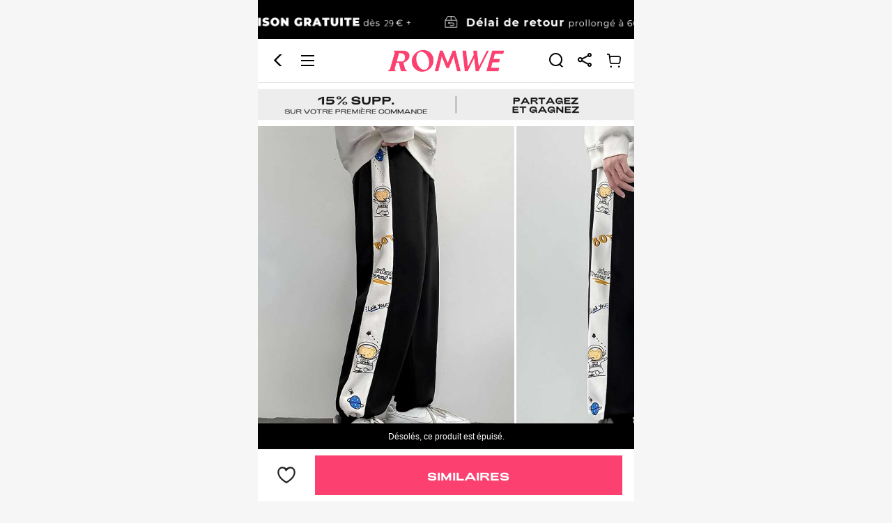

--- FILE ---
content_type: text/html; charset=utf-8
request_url: https://m.romwe.com/fr/Men-Cartoon-Graphic-Contrast-Side-Seam-Sweatpants-p-2681072-cat-2707.html
body_size: 170985
content:
 

  <!DOCTYPE html>
<html
  lang="en"
  mir="ltr"
  brd="rw"
>

<head>
    <meta name="theme-color" content="#FFFFFE" />
    <meta name="apple-mobile-web-app-capable" content="yes" />
    <script>
      var navtrack = {
        navtrack_to: sessionStorage.getItem('navtrack_to') || '',
        navtrack_point: sessionStorage.getItem('navtrack_point') || 0,
        navtrack_startParse: Date.now(),
        navtrack_serverStart: Number("0"),
        navtrack_serverEnd: Number("0")
      }
      sessionStorage.removeItem('navtrack_point')
      sessionStorage.removeItem('navtrack_to')
      
    </script>

    
      <link rel="preload" href="https://cjs.ltwebstatic.com/unpkg/privacy-sdk@0.0.47-alpha.2/dist/privacy-sdk.umd.js" as="script" crossOrigin="anonymous" />
<script type="text/javascript" src="https://cjs.ltwebstatic.com/unpkg/privacy-sdk@0.0.47-alpha.2/dist/privacy-sdk.umd.js" crossOrigin='anonymous'></script>
<script type="text/javascript">
  function filterListFn(url){
    var SiteUID = 'rwmfr'

    var notFilterSiteUID = ["rwmde","rwmes","rwmit","rwmuk","rwmfr"]

    if(notFilterSiteUID.includes(SiteUID))return false

    var filterList = ['/fpv2.7.js','/forter_prod_ver']

    var result = filterList.some(function(key){
      return url && url.includes(key)
    })

    return result
  }

  if (!window.privacyInited) {
    window.privacyInited = true
    window.PrivacySDK.PrivacySDK && window.PrivacySDK.PrivacySDK.init({
      lng: 'fr',
      env: 'prod',
      businessKey: 'romwe',
      hostID: window.location.hostname,
      brand: 9, // 如果由中间层传，则可不穿
      siteUid: 'rwmfr', // 如果由中间层传，则可不传
      prefix: '/fr/api/cookieBanner',
      platform: 'pwa',
      customSettings: {
        agreementTimeout: 1000 * 60 * 60 * 24 * 365,
        enableClearCookie: true,
        notClearCookieList: [],
        extraClearCookieList: {},
        disableInterceptDocumentCookie:  false,
        checkSourceURLForceAllow: filterListFn
      },
      listeners: {
        onSubmit(reqData) {
          var t = new CustomEvent("privacyCookieSdkSubmit", {
            detail: reqData
          })
          window.dispatchEvent && window.dispatchEvent(t)
        },
        onAgreementShow() {
          const linkClickProxy = (event, ele) => {
            event.preventDefault()
            const href = ele.getAttribute('href')
            if(href.startsWith('http') || href.startsWith('//')) {
              location.href = href
              return
            }
            window.open((location.protocol || 'https') + '//' + location.host + '/fr' + href);
          }
          const agreementLinksEle = document.querySelector('.cmp_c_1100 a')
          const preferenceLinksEle = document.querySelector('.cmp_c_1200 a')
          agreementLinksEle && agreementLinksEle.addEventListener('click', function (event) {
            linkClickProxy(event, agreementLinksEle)
          })
          preferenceLinksEle && preferenceLinksEle.addEventListener('click', function (event) {
            linkClickProxy(event, preferenceLinksEle)
          })
        }
      }
    }).then((ins) => {
      
    }).catch(e =>  {
      console.error('e:', e)
    })
    // .then((ins) => {
    //   if (window._gb_app_) {
    //     var route = window._gb_app_.$route || {}
    //     var name = route.name
    //     var supportPage = ['config_index', 'search', 'page_goods_detail', 'page_select_class', 'page_category', 'shein_picks', 'page_real_class', 'page_daily_new']
    //     if(supportPage.includes(name)) {
    //       ins.showAgreementIfNeed()
    //     }
    //   }
    // })
  }
</script>
    
    <style>
      .user-index-skeleton {
        position: fixed;
        top: 0;
      }
    </style>
    
    
      <title>C&#39;est le nouveau  Pantalon De Jogging Graphique Cartoon Pour Homme, Ample Avec Coutures Latérales Contrastées ROMWE FRANCE</title>
    

    
    

    <link rel="preload" as="image" href="//img.ltwebstatic.com/images3_pi/2022/04/06/1649223759b1db9c258daaba74fe04867a1adc790e.webp" />



    
  <link rel="dns-prefetch" href="//rwm.ltwebstatic.com">
  <link rel="preconnect" href="//rwm.ltwebstatic.com">


<link rel="preconnect" href="https://s.go-mpulse.net">
<link rel="preconnect" href="https://p11.techlab-cdn.com" crossorigin>
<link rel="preconnect" href="https://c.go-mpulse.net" crossorigin>
<link rel="preconnect" href="https://www.srmdata-eur.com" crossorigin>
    

    
    
      <meta name='description' content='Découvrez les  Pantalon De Jogging Graphique Cartoon Pour Homme, Ample Avec Coutures Latérales Contrastées dont vous n&#39;avez jamais su que vous aviez besoin. Chez ROMWE.'>
    
    
    
      <meta name='keywords' content='ROMWE'>
    
    
      <meta property="og:description" content="Découvrez les  Pantalon De Jogging Graphique Cartoon Pour Homme, Ample Avec Coutures Latérales Contrastées dont vous n&#39;avez jamais su que vous aviez besoin. Chez ROMWE." />
    

    
    
    
    <meta name="site-info" charset="utf-8" data-lang="fr" data-lang-path="/fr" data-app-language="fr" data-siteUID="rwmfr"/>
    <meta name="google" content="notranslate" />
    <meta name="theme-color" content="#ffffff" />
    <meta name="msapplication-navbutton-color" content="#ffffff">
    <meta name="wap-font-scale" content="no">
    <meta content="telephone=no,email=no" name="format-detection">
    <meta name="App-Config" content="fullscreen=yes,useHistoryState=yes,transition=yes">
    <meta property="fb:app_id" content="353051738083629" />
    <meta name="flexible" content="initial-dpr=1" />
    <meta name="apple-mobile-web-app-capable" content="yes">
    <meta name="apple-mobile-web-app-status-bar-style" content="default">
    <meta content="yes" name="apple-mobile-web-app-capable">
    <meta content="yes" name="apple-touch-fullscreen">

    
    
      <meta property="og:image" content="https://img.ltwebstatic.com/images3_pi/2022/04/06/1649223759b1db9c258daaba74fe04867a1adc790e_thumbnail_720x.jpg" />
      <meta property="og:title" content="Pantalon De Jogging Graphique Cartoon Pour Homme, Ample Avec Coutures Latérales Contrastées" />
    
    
    
    
    
    
    

  
    <meta name="branch:deeplink:romwelink" content="romwelink://applink/goods?data=%7B%22goods_id%22%3A%222681072%22%7D"/>
  


    

    
<link rel="manifest" href="/fr/manifest_rw/fr.json">
    <link rel="apple-touch-icon" sizes="48X48" href="https://m.romwe.com/fr/logo_rw/48.png" />
    <link rel="apple-touch-icon" sizes="72x72" href="https://m.romwe.com/fr/logo_rw/72.png" />
    <link rel="apple-touch-icon" sizes="96x96" href="https://m.romwe.com/fr/logo_rw/96.png" />
    <link rel="apple-touch-icon" sizes="144x144" href="https://m.romwe.com/fr/logo_rw/144.png" />
    <link rel="apple-touch-icon" sizes="192x192" href="https://m.romwe.com/fr/logo_rw/192.png" />
    <link rel="alternate" hreflang="de" href="https://m.romwe.com/de/Guys-Contrast-Cartoon-Side-Seam-Sweatpants-p-2681072.html" />
<link rel="alternate" hreflang="fr" href="https://m.romwe.com/fr/Guys-Contrast-Cartoon-Side-Seam-Sweatpants-p-2681072.html" />
<link rel="alternate" hreflang="en-us" href="https://m.romwe.com/us/Guys-Contrast-Cartoon-Side-Seam-Sweatpants-p-2681072.html" />
<link rel="alternate" hreflang="en-au" href="https://m.romwe.com/au/Guys-Contrast-Cartoon-Side-Seam-Sweatpants-p-2681072.html" />
<link rel="alternate" hreflang="es-es" href="https://m.romwe.com/es/Guys-Contrast-Cartoon-Side-Seam-Sweatpants-p-2681072.html" />
<link rel="alternate" hreflang="ar" href="https://m.romwe.com/ar/Guys-Contrast-Cartoon-Side-Seam-Sweatpants-p-2681072.html" />
<link rel="alternate" hreflang="it" href="https://m.romwe.com/it/Guys-Contrast-Cartoon-Side-Seam-Sweatpants-p-2681072.html" />
<link rel="alternate" hreflang="en-ca" href="https://m.romwe.com/ca/Guys-Contrast-Cartoon-Side-Seam-Sweatpants-p-2681072.html" />
<link rel="alternate" hreflang="x-default" href="https://m.romwe.com/Guys-Contrast-Cartoon-Side-Seam-Sweatpants-p-2681072.html" />
<link rel="canonical" href="https://fr.romwe.com/Guys-Contrast-Cartoon-Side-Seam-Sweatpants-p-2681072.html" />


  
    
    
      
        <style data-vue-ssr-id="0df5e966:0 49eb5cb4:0 7b70271e:0 0f4ec54a:0 78675ac8:0 d64538ec:0 74924c7b:0 64448608:0 642c81c1:0 612c8d26:0 318531e6:0 1026c7fa:0 a6083d14:0">.soldout-warning{line-height:1.2;font-size:12px;color:#222}[mir] .soldout-warning{padding:.213333rem .32rem;background-color:#fff1d5;text-align:center}[brd=rw] .soldout-warning{color:#fff}[mir][brd=rw] .soldout-warning{background-color:#000}.soldout-warning.goods-detial{position:absolute;width:100%;top:0;left:0}[mir] .soldout-warning.goods-detial{transform:translateY(-100%)}.fade-enter-active,.fade-leave-active{transition:opacity .28s}.fade-enter,.fade-leave-to{opacity:0}[mir][brd=sh] .haptics-feedback:active{background:#f6f6f6}[mir=ltr] .detail-private /deep/ .recommend-v2__tab-item{padding:.16rem .64rem .32rem 0}[mir=rtl] .detail-private /deep/ .recommend-v2__tab-item{padding:.16rem 0 .32rem .64rem}[mir] .mgds-goodsd-bg{background-color:#f6f6f6}[mir] .detail-page__loading .S-loading__cur-page-mask{background-color:transparent!important}.cart-bar-placeholder{display:flex;justify-content:space-between;z-index:9;position:fixed;width:10rem;bottom:0}[mir] .cart-bar-placeholder{padding:.16rem .32rem;margin:0 auto;background:#fff;border-top:1px solid #e5e5e5}.cart-bar-placeholder_wish-btn{display:flex;align-items:center;height:1.07rem;color:#959595}[mir] .cart-bar-placeholder_wish-btn{padding:0 .17rem;text-align:center}[mir=ltr] .cart-bar-placeholder_wish-btn{margin-right:.2rem}[mir=rtl] .cart-bar-placeholder_wish-btn{margin-left:.2rem}.cart-bar-placeholder_wish-black{color:#000!important}.cart-bar-placeholder_btn{display:flex;width:auto;flex:1;height:1.07rem}.cart-bar-placeholder_btn-normal{flex:1;height:100%;width:-webkit-fit-content;width:-moz-fit-content;width:fit-content}[mir] .cart-bar-placeholder_btn-normal{background:#959595}.cart-bar-placeholder_btn-black{line-height:1.07rem;color:#fff;font-size:16px;font-weight:700}[mir] .cart-bar-placeholder_btn-black{background:#fc4070!important;text-align:center}[mir] .goods-detail-top{padding:0 .32rem;background-color:#fff}[mir] .goods-detail-top .goods-detail-top__info-container{margin-top:.2703rem}.goods-detail-top .goods-detail-top__CarouselsBeltBox{position:relative}[mir] .goods-detail-top .goods-detail-top__CarouselsBeltBox{background-color:#fff}.goods-detail-top .goods-detail-top__arContent{z-index:9999;position:absolute;top:0;width:calc(100% + .64rem);height:100%}[mir=ltr] .goods-detail-top .goods-detail-top__arContent{left:-.32rem}[mir=rtl] .goods-detail-top .goods-detail-top__arContent{right:-.32rem}[mir] .goods-detail-top .pdt-0{padding-top:0}.goods-name{display:flex;justify-content:space-between;align-items:center;width:100%}[mir] .goods-name{margin-bottom:.10667rem}.goods-name__comment{align-self:flex-start}[mir=ltr] .goods-name__comment{margin-left:.32rem}[mir=rtl] .goods-name__comment{margin-right:.32rem}.goods-name__label{display:inline-block;height:16px;line-height:16px;font-size:11px}[mir] .goods-name__label{padding:0 .08rem;text-align:center;border-radius:.05333rem}[mir=ltr] .goods-name__label{margin-right:.11rem}[mir=rtl] .goods-name__label{margin-left:.11rem}[brd=rw] .goods-name__label{font-family:Adieu;font-weight:700}[mir][brd=rw] .goods-name__label{padding:0 5px}.goods-name__preferred-seller{color:#a84922}[mir] .goods-name__preferred-seller{background:#fff8eb}.goods-name__fashionIcon{display:inline-block;height:16px;line-height:16px}[mir=ltr] .goods-name__fashionIcon{margin-right:.11rem}[mir=rtl] .goods-name__fashionIcon{margin-left:.11rem}.goods-name__fashionIcon img{height:100%}.goods-name__fashionIcon-img{vertical-align:top}.goods-name__fashionIcon-default{position:relative;display:inline-block;font-size:11px;font-style:italic;font-weight:858;color:#fff;z-index:1;height:100%}[mir=ltr] .goods-name__fashionIcon-default{padding:0 5px 0 2px}[mir=rtl] .goods-name__fashionIcon-default{padding:0 2px 0 5px}.goods-name__fashionIcon-icon{position:absolute;top:0;width:100%;height:100%;z-index:-1}[mir=ltr] .goods-name__fashionIcon-icon{left:0}[mir=rtl] .goods-name__fashionIcon-icon{right:0}.goods-name__evolushein{color:#a86104;text-transform:none}[mir=ltr] .goods-name__evolushein{background:linear-gradient(85deg,#ffeeda -7.76%,#fff2e1 39.69%,#fff3e6 97.47%)}[mir=rtl] .goods-name__evolushein{background:linear-gradient(-85deg,#ffeeda -7.76%,#fff2e1 39.69%,#fff3e6 97.47%)}.goods-name__brand{color:#fff;font-weight:510;text-transform:none}[mir=ltr] .goods-name__brand{background:linear-gradient(90deg,#749cd8 -1.43%,#9bbaea)}[mir=rtl] .goods-name__brand{background:linear-gradient(-90deg,#749cd8 -1.43%,#9bbaea)}.goods-name>h1{position:relative;font-size:12px;color:#666;line-height:14px;-webkit-user-select:text;-moz-user-select:text;user-select:text;vertical-align:middle;font-weight:400}.goods-name>h1 .detail-title-text{word-break:break-all}.goods-name>h1 .title-text-bold{font-weight:510;color:#161616}.goods-name>h1.new-line-height{line-height:16px}.goods-name>h1 .title-expand-icon{position:absolute;bottom:-3px}[mir] .goods-name>h1 .title-expand-icon{background:#fff}[mir=ltr] .goods-name>h1 .title-expand-icon{right:0;box-shadow:-10px 0 10px 3px #fff}[mir=rtl] .goods-name>h1 .title-expand-icon{left:0;box-shadow:10px 0 10px 3px #fff}.goods-name .title-line-old.title-line-camp{text-overflow:-o-ellipsis-lastline;overflow:hidden;text-overflow:ellipsis;display:-webkit-box;-webkit-line-clamp:2;-webkit-box-orient:vertical}.goods-name .title-line-sellpoint.title-line-camp{max-height:28px;overflow:hidden;text-overflow:ellipsis}[mir] .goods-name .title-line-sellpoint.title-line-camp{text-align:justify}.goods-name .title-line-sellpoint:before{content:"";height:14px}[mir=ltr] .goods-name .title-line-sellpoint:before{float:right}[mir=rtl] .goods-name .title-line-sellpoint:before{float:left}.goods-name .title-line-sellpoint .sellpoint-icon{width:14px;color:#000}[mir] .goods-name .title-line-sellpoint .sellpoint-icon{text-align:center}.goods-name .title-line-sellpoint .sellpoint-icon_down{position:relative}[mir] .goods-name .title-line-sellpoint .sellpoint-icon_down{clear:both}[mir=ltr] .goods-name .title-line-sellpoint .sellpoint-icon_down{float:right;margin-left:.26666rem}[mir=rtl] .goods-name .title-line-sellpoint .sellpoint-icon_down{float:left;margin-right:.26666rem}.goods-name .title-line-sellpoint .sellpoint-icon_down:before{content:"...";position:absolute;color:#333}[mir=ltr] .goods-name .title-line-sellpoint .sellpoint-icon_down:before{left:0;transform:translateX(-100%)}[mir=rtl] .goods-name .title-line-sellpoint .sellpoint-icon_down:before{right:0;transform:translateX(100%)}.goods-name .title-line-sellpoint .sellpoint-icon_up{vertical-align:middle;display:inline-block}.goods-name .new-line-height.title-line-camp{max-height:32px}.goods-name .new-line-height.title-line-sellpoint:before{content:"";height:16px}[mir=ltr] .goods-name .new-line-height.title-line-sellpoint:before{float:right}[mir=rtl] .goods-name .new-line-height.title-line-sellpoint:before{float:left}.goods-name .new-line-height.title-line-sellpoint .sellpoint-icon_up{vertical-align:baseline}.goods-name .sui_icon_share_20px{vertical-align:middle;width:auto;height:auto;color:#222}[mir=ltr] .goods-name .sui_icon_share_20px{text-align:right;margin-left:.32rem}[mir=rtl] .goods-name .sui_icon_share_20px{text-align:left;margin-right:.32rem}.goods-name__black>h1{color:#222}.carousels-detail[data-v-2f95a2cd]{position:relative}[mir] .carousels-detail[data-v-2f95a2cd]{margin:0 -.32rem}.carousels-detail__bottom[data-v-2f95a2cd]{position:absolute;bottom:0;width:100%;z-index:2}.carousels-detail__bottom-mask[data-v-2f95a2cd]{position:absolute;bottom:0;width:100%;height:calc(100% + 1.2rem);z-index:-1;pointer-events:none}[mir] .carousels-detail__bottom-mask[data-v-2f95a2cd]{background:linear-gradient(180deg,transparent 0,rgba(0,0,0,.4))}.carousels-detail .goods-img[data-v-2f95a2cd]{position:relative;overflow:hidden;display:flex;align-items:center;justify-content:center;flex-shrink:0}[mir] .carousels-detail .goods-img[data-v-2f95a2cd]{background-color:#fafafa}.carousels-detail .cut-image[data-v-2f95a2cd]{width:100%;height:100%;-o-object-fit:cover;object-fit:cover}.carousels-detail .detail-tryOnAr[data-v-2f95a2cd]{position:absolute;top:.17rem;display:inline-flex;justify-content:center;align-items:center;font-size:.23649rem;font-style:normal;font-weight:700}[mir] .carousels-detail .detail-tryOnAr[data-v-2f95a2cd]{padding:.16892rem .27027rem;border-radius:.40541rem;background:#fff;box-shadow:0 4px 4px 0 rgba(0,0,0,.08)}[mir=ltr] .carousels-detail .detail-tryOnAr[data-v-2f95a2cd]{left:.17rem}[mir=rtl] .carousels-detail .detail-tryOnAr[data-v-2f95a2cd]{right:.17rem}[mir=ltr] .carousels-detail .detail-tryOnAr>span[data-v-2f95a2cd]{margin-right:.14rem}[mir=rtl] .carousels-detail .detail-tryOnAr>span[data-v-2f95a2cd]{margin-left:.14rem}.crop-image-container{position:relative;overflow:hidden;width:100%;height:0}.crop-image-container__img{position:absolute;top:0;width:100%;height:100%;-o-object-fit:contain;object-fit:contain;-o-object-fit:var(--crop-img-fit,contain);object-fit:var(--crop-img-fit,contain)}[mir=ltr] .crop-image-container__img{left:0}[mir=rtl] .crop-image-container__img{right:0}.slide-swiper{display:flex;overflow:hidden}.slide-swiper .slide-swiper-wrapper{box-sizing:border-box;display:flex;flex-flow:row nowrap;flex-shrink:0}.s-swiper-item{flex-shrink:0;width:100%;height:100%}.carousels-pagination[data-v-6f489a8a]{position:absolute;top:0;z-index:1}[mir=ltr] .carousels-pagination[data-v-6f489a8a]{left:50%;transform:translateX(-50%) translateY(calc(-.32rem - 100%))}[mir=rtl] .carousels-pagination[data-v-6f489a8a]{right:50%;transform:translateX(50%) translateY(calc(-.32rem - 100%))}.carousels-pagination__pages[data-v-6f489a8a]{color:#fff;z-index:8}[mir] .carousels-pagination__pages[data-v-6f489a8a]{padding:.05rem .2rem;border-radius:.3rem;background-color:rgba(0,0,1,.3)}.carousels-pagination__pages-outfit[data-v-6f489a8a]{display:flex;display:-ms-flexbox;align-items:center}[mir] .carousels-pagination__pages-outfit[data-v-6f489a8a]{border:2px solid transparent;border-radius:.32rem;background:hsla(0,0%,100%,.8)}.carousels-pagination__pages-number[data-v-6f489a8a]{box-sizing:content-box;z-index:8}[mir] .carousels-pagination__pages-number[data-v-6f489a8a]{padding:.02667rem .16rem}.carousels-pagination__pages-pic[data-v-6f489a8a]{box-sizing:content-box;z-index:8}[mir] .carousels-pagination__pages-pic[data-v-6f489a8a]{padding:.02667rem .213333rem}.carousels-pagination .active[data-v-6f489a8a]{color:#fff}.carousels-pagination__active-bg[data-v-6f489a8a]{position:absolute;height:.53rem;transition:all .3s ease;z-index:3;top:50%}[mir] .carousels-pagination__active-bg[data-v-6f489a8a]{border-radius:.29rem;background:#222;transform:translateY(-50%)}.carousels-pagination__pagination-point[data-v-6f489a8a]{position:absolute;width:.12rem;height:.12rem;top:-.06rem}[mir] .carousels-pagination__pagination-point[data-v-6f489a8a]{border-radius:50%;background:red}[mir=ltr] .carousels-pagination__pagination-point[data-v-6f489a8a]{right:.16rem}[mir=rtl] .carousels-pagination__pagination-point[data-v-6f489a8a]{left:.16rem}.carousels-pagination__pagination-outpoint[data-v-6f489a8a]{position:absolute;width:.24rem;height:.24rem;top:-.12rem}[mir] .carousels-pagination__pagination-outpoint[data-v-6f489a8a]{background:rgba(255,0,0,.6);border-radius:50%;transform-origin:center;transform:scale(1)}[mir=ltr] .carousels-pagination__pagination-outpoint[data-v-6f489a8a]{right:.1rem;animation:outpoint-scale-6f489a8a 3s infinite}[mir=rtl] .carousels-pagination__pagination-outpoint[data-v-6f489a8a]{left:.1rem;animation:outpoint-scale-6f489a8a 3s infinite}@keyframes outpoint-scale-6f489a8a{0%,50%{opacity:0}51%{opacity:0;transform:scale(1.2)}55%{opacity:1;transform:scale(1.2)}75%{transform:scale(1.8)}to{opacity:0;transform:scale(1.8)}}.price-container{display:flex;flex-direction:column;position:relative;max-width:100%}.price-container__tp{max-width:100%;display:flex;display:-ms-flexbox;align-items:center;justify-content:space-between}[mir] .price-container__tp{margin-bottom:.2162rem}.price-container__lowest-price{display:inline-flex;align-items:center;line-height:1}[mir] .price-container__lowest-price{margin-bottom:.10666667rem}.price-container__lowest-price .tax-included{font-size:10px;color:#666}[mir] .price-container__lowest-price .split{padding:0 .10666667rem}.price-container__wrapper{max-width:100%;flex:1;white-space:normal;display:flex;display:-ms-flexbox;align-items:center}[mir] .price-container .pdb-0{padding-bottom:0}.price-detail{flex:1;flex-direction:column}.goods-price,.price-detail{display:flex;max-width:100%}.goods-price{justify-content:space-between;align-content:center;position:relative}.goods-price__right{display:flex;flex-direction:row-reverse;min-width:2.08rem}.goods-price__comment{position:absolute}[mir=ltr] .goods-price__comment{right:0}[mir=rtl] .goods-price__comment{left:0}.goods-price__estimated-tags-padding{display:flex;max-width:100%}[mir] .goods-price__estimated-tags-padding{padding:.1067rem 0}.goods-price__left{display:flex;flex-wrap:wrap;flex:1;max-width:100%}.goods-price__special-flash-content{display:none;color:#fa6338;font-size:12px;font-weight:700}.goods-price__left-special-flash{flex-direction:column}[mir] .goods-price__left-special-flash{padding-top:.2133rem;margin-top:-.2133rem}[mir=ltr] .goods-price__left-special-flash{background:linear-gradient(270deg,#fff 17.52%,hsla(0,0%,100%,0) 64.13%),linear-gradient(180deg,#ffeae5,rgba(255,246,243,0));padding-left:.32rem;margin-left:-.32rem}[mir=rtl] .goods-price__left-special-flash{background:linear-gradient(-270deg,#fff 17.52%,hsla(0,0%,100%,0) 64.13%),linear-gradient(-180deg,#ffeae5,rgba(255,246,243,0));padding-right:.32rem;margin-right:-.32rem}.goods-price__left-special-flash .goods-price__special-flash-content{display:block}.goods-price__basic{display:flex;align-items:center;flex-wrap:wrap;max-width:100%}[mir=ltr] .goods-price__basic{margin-right:.2133rem}[mir=rtl] .goods-price__basic{margin-left:.2133rem}.goods-price__basic-special-flash{flex-wrap:wrap}.goods-price__prices{position:relative;display:flex;align-items:flex-end;line-height:1}.goods-price__prices .j-promotion-icon-ctn{align-self:center}[mir=ltr] .goods-price__prices-has-estimated{margin-right:.1067rem}[mir=rtl] .goods-price__prices-has-estimated{margin-left:.1067rem}.goods-price__prices-has-estimated .goods-price__main{line-height:20px}.goods-price .icon-limitedoff-new,.goods-price .sui_icon_time_15px{font-size:18px}[mir=ltr] .goods-price .icon-limitedoff-new,[mir=ltr] .goods-price .sui_icon_time_15px{margin-right:.04rem}[mir=rtl] .goods-price .icon-limitedoff-new,[mir=rtl] .goods-price .sui_icon_time_15px{margin-left:.04rem}[brd=rw] .goods-price .icon-limitedoff-new,[brd=rw] .goods-price .sui_icon_time_15px{color:#ff696e}.goods-price__from{display:flex;display:-ms-flexbox;align-items:center;font-size:12px;font-weight:400;direction:ltr;color:#222}[mir] .goods-price__from{margin-bottom:2px}[mir=ltr] .goods-price__margin-left{margin-left:.053333rem}[mir=rtl] .goods-price__margin-left{margin-right:.053333rem}.goods-price__main{display:flex;display:-ms-flexbox;align-items:center;font-size:18px;font-weight:700;direction:ltr;color:#222}.goods-price__from_has-discount{color:#fc4070}.goods-price__from_special-flash{color:#fc4070;line-height:1.2}.goods-price__from_paid-vip{color:#873c00}.goods-price .S-popover__main-content{white-space:nowrap;font-weight:700;font-size:10px;line-height:12px}.goods-price .inclusive-tip{display:inline-block;color:#959595}[mir=ltr] .goods-price .inclusive-tip{margin-left:.0667rem}[mir=rtl] .goods-price .inclusive-tip{margin-right:.0667rem}.goods-price__saleAndDiscountWraper{display:flex;align-items:center;flex-wrap:nowrap}.goods-price__sale{display:inline-block;font-size:10px;color:#666;line-height:1}[mir=ltr] .goods-price__sale{margin-left:.0533rem}[mir=rtl] .goods-price__sale{margin-right:.0533rem}.goods-price__sale_line-through{text-decoration:line-through}.goods-price__discount{display:inline-block;vertical-align:middle;line-height:.32rem;direction:ltr;font-size:10px;color:#fa6338;font-weight:400;font-style:normal;min-width:.8533rem}[mir] .goods-price__discount{text-align:center;background:#fff;border:1px solid #fa6338;border-radius:2px;padding:1px 2px}[mir=ltr] .goods-price__discount{margin-left:.1rem}[mir=rtl] .goods-price__discount{margin-right:.1rem}[brd=rw] .goods-price__discount{font-family:Adieu;color:#fff;font-weight:700;font-size:9px}[mir][brd=rw] .goods-price__discount{background:#fc4070;padding:0 .17333rem}.goods-price__discount.price-new__discount{color:#fff}[mir] .goods-price__discount.price-new__discount{background:#fa6338}[mir][brd=rw] .goods-price__discount.price-new__discount{background:#fc4070}.goods-price__discount.flash{color:#333}[mir] .goods-price__discount.flash{background:#fcd364;border:none;border-radius:0}[brd=rw] .goods-price__discount.flash{color:#fff}[mir][brd=rw] .goods-price__discount.flash{background:#ff4c3a;border:1px solid #ff4c3a}.goods-price__discount.special-flash{color:#fff}[mir] .goods-price__discount.special-flash{background:#fa6338;border:none;border-radius:0}.goods-price .goods-price__tags-holder{width:.1067rem}[mir] .goods-price__tags-padding{padding:.1067rem 0}.goods-price__estimated-tags-padding{max-width:100%}[mir] .goods-price__estimated-tags-padding{padding:.1067rem 0}.index-footer{position:fixed;bottom:0;width:10rem;box-sizing:content-box;height:50px;display:flex;display:-ms-flexbox;flex-flow:row nowrap;font-size:12px;z-index:13}[mir] .index-footer{margin:0 auto;border-top:1px solid #ccc;background-color:#fff;transform:translateZ(13px)}[mir=ltr] .index-footer,[mir=rtl] .index-footer{left:0;right:0}[mir] .no-fullscreen .index-footer{padding-bottom:env(safe-area-inset-bottom)}[mir] .ipx-fullscreen .index-footer{padding-bottom:34px}.index-footer__ccc-skin-warp{position:relative;display:block;overflow:hidden;width:26px;height:26px}[mir] .index-footer__ccc-skin-warp{margin:0 auto}.index-footer__ccc-skin-warp>div{position:absolute;top:0;bottom:0;width:100%}[mir] .index-footer__ccc-skin-warp>div{background-size:contain;background-repeat:no-repeat}[mir=ltr] .index-footer__ccc-skin-warp>div{left:0}[mir=rtl] .index-footer__ccc-skin-warp>div{right:0}.index-footer__ccc-skin-icon{visibility:visible}.index-footer .ft-li.title-active .index-footer__ccc-skin-icon,.index-footer__ccc-skin-icon_active{visibility:hidden}.index-footer .ft-li.title-active .index-footer__ccc-skin-icon_active{visibility:visible}.index-footer .ft-li{height:47px;position:relative;display:inline-block;width:25%;color:#767676;text-decoration:none}[mir] .index-footer .ft-li{padding-top:3px;text-align:center}[brd=rw] .index-footer .ft-li{color:#bac5c7}.index-footer .ft-li .suiiconfont,.index-footer .ft-li .suiiconfont-critical{display:block;font-size:26px;line-height:1;color:#767676}[brd=rw] .index-footer .ft-li .suiiconfont,[brd=rw] .index-footer .ft-li .suiiconfont-critical{color:#bac5c7}.index-footer .ft-li.title-active{color:#222}[brd=rw] .index-footer .ft-li.title-active{color:#fc4070}.index-footer .ft-li.title-active .suiiconfont,.index-footer .ft-li.title-active .suiiconfont-critical{color:#222}[brd=rw] .index-footer .ft-li.title-active .suiiconfont,[brd=rw] .index-footer .ft-li.title-active .suiiconfont-critical{color:#fc4070}[mir] .index-footer .ft-li.title-active .cart-num{background:#e64545}.index-footer .ft-li.title-active .tabbar-icon{display:none}.index-footer .ft-li.title-active .tabbar-icon_active{display:block}.index-footer .ft-li .cart-num{position:absolute;top:.1rem;min-width:.4rem;height:.4rem;box-sizing:border-box;font-size:10px;display:block;line-height:.2rem;color:#fff}[mir] .index-footer .ft-li .cart-num{padding:.1rem;border-radius:.4rem;text-align:center;background:#fe3b30}[mir][brd=rw] .index-footer .ft-li .cart-num{background:#fc4070}[mir=ltr] .index-footer .ft-li .cart-num{left:1.3rem}[mir=rtl] .index-footer .ft-li .cart-num{right:1.3rem}.index-footer .ft-li .tabbar-icon{display:block}.index-footer .ft-li .tabbar-icon_active{display:none}</style>
      
      


<style>
    
        .mshe-z-header{z-index:9;-webkit-transform:translate3d(0,0,9px);transform:translate3d(0,0,9px)}.mshe-z-returnTop{z-index:9;-webkit-transform:translate3d(0,0,9px);transform:translate3d(0,0,9px)}.mshe-z-mask1{z-index:99;-webkit-transform:translate3d(0,0,99px);transform:translate3d(0,0,99px)}.mshe-z-slide-layer2{z-index:299999;-webkit-transform:translate3d(0,0,299999px);transform:translate3d(0,0,299999px)}html{font-family:sans-serif;line-height:1.15;-ms-text-size-adjust:100%;-webkit-text-size-adjust:100%}body{margin:0}header,section{display:block}h1{font-size:2em;margin:.67em 0}a{background-color:transparent;-webkit-text-decoration-skip:objects}img{border-style:none}svg:not(:root){overflow:hidden}button,input{font-family:sans-serif;font-size:100%;line-height:1.15;margin:0}button,input{overflow:visible}button{text-transform:none}button{-webkit-appearance:button}button::-moz-focus-inner{border-style:none;padding:0}button:-moz-focusring{outline:1px dotted ButtonText}[type=checkbox],[type=radio]{-webkit-box-sizing:border-box;box-sizing:border-box;padding:0}::-webkit-file-upload-button{-webkit-appearance:button;font:inherit}body,button,div,h1,h3,h4,h5,header,input,li,p,section,ul{margin:0;padding:0}*{-webkit-box-sizing:border-box;box-sizing:border-box}:after,:before{-webkit-box-sizing:border-box;box-sizing:border-box}html{font-size:10px;height:100%;height:100vh}body{font-family:Helvetica,Arial,sans-serif;font-size:12px;color:#222;width:10rem;height:100%;line-height:1.5;margin:0 auto;background:#f6f6f6;-webkit-text-size-adjust:none;outline:0;-webkit-overflow-scrolling:touch}a{color:#666;text-decoration:underline}h1,h3,h4,h5{text-transform:capitalize;font-weight:700;color:#222}h1{font-size:20px}h3{font-size:16px}h4{font-size:14px}h5{font-size:12px}em,i{font-style:normal}button,input{font-family:inherit;-webkit-appearance:none;outline:0}[tabindex]{outline:0}img{vertical-align:middle}img{border:0}li{list-style:none}input::-ms-clear,input::-ms-reveal{display:none}input::-webkit-contacts-auto-fill-button{-webkit-mask-image:-webkit-image-set(url());-webkit-mask-size:0 0}::-webkit-scrollbar{width:0}.animated{-webkit-animation-duration:1s;animation-duration:1s;-webkit-animation-fill-mode:both;animation-fill-mode:both}.animated-medium{-webkit-animation-duration:.4s;animation-duration:.4s;-webkit-animation-fill-mode:both;animation-fill-mode:both;-webkit-animation-timing-function:ease;animation-timing-function:ease}.la-line-scale,.la-line-scale>div{position:relative;-webkit-box-sizing:border-box;box-sizing:border-box;vertical-align:middle}.la-line-scale{display:inline-block;font-size:0;color:#fff;vertical-align:middle}.la-line-scale.la-black1{color:#fc4070}.la-line-scale>div{display:inline-block;float:none;background-color:currentColor;border:0 solid currentColor}.la-line-scale>div:nth-child(1){-webkit-animation-delay:-1.1s;animation-delay:-1.1s}.la-line-scale>div:nth-child(2){-webkit-animation-delay:-1s;animation-delay:-1s}.la-line-scale>div:nth-child(3){-webkit-animation-delay:-.9s;animation-delay:-.9s}.la-line-scale{width:3.7rem;height:1.25rem}.la-line-scale>div{width:.37rem;height:1.25rem;margin:.13rem;margin-top:0;margin-bottom:0;border-radius:0;-webkit-animation:line-scale 1s infinite ease;animation:line-scale 1s infinite ease}.la-line-scale.la-sm{width:1.85rem;height:.625rem}.la-line-scale.la-sm>div{width:.185rem;height:.625rem;margin:.065rem;margin-top:0;margin-bottom:0}@-webkit-keyframes line-scale{0%,100%,40%{-webkit-transform:scaleY(.5);transform:scaleY(.5)}20%{-webkit-transform:scaleY(1);transform:scaleY(1)}}@keyframes line-scale{0%,100%,40%{-webkit-transform:scaleY(.5);transform:scaleY(.5)}20%{-webkit-transform:scaleY(1);transform:scaleY(1)}}.iconfont{font-family:iconfont!important;font-size:12px;font-style:normal;-webkit-font-smoothing:antialiased;-moz-osx-font-smoothing:grayscale}.iconfont.icon-fail{color:#ce1e33}.suiiconfont{font-size:12px}.suiiconfont:not([class*=sui_icon_nav_back_24px])[class*="_12px"]{font-size:12px}.suiiconfont:not([class*=sui_icon_nav_back_24px])[class*="_16px"]{font-size:16px}.suiiconfont:not([class*=sui_icon_nav_back_24px])[class*="_18px"]{font-size:18px}.suiiconfont:not([class*=sui_icon_nav_back_24px])[class*="_20px"]{font-size:20px}.suiiconfont:not([class*=sui_icon_nav_back_24px])[class*="_24px"]{font-size:24px}.mshe-hide{display:none!important}body.no-fullscreen{padding-bottom:constant(safe-area-inset-bottom);padding-bottom:env(safe-area-inset-bottom)}body.no-fullscreen .c-uptt{margin-bottom:constant(safe-area-inset-bottom);margin-bottom:env(safe-area-inset-bottom)}body.no-fullscreen .index-footer{padding-bottom:constant(safe-area-inset-bottom);padding-bottom:env(safe-area-inset-bottom)}body.no-fullscreen .goods-addbag.fixed .goods-addbag__save,body.no-fullscreen .goods-addbag.fixed .mshe-btn-black{margin-bottom:constant(safe-area-inset-bottom);margin-bottom:env(safe-area-inset-bottom)}body.no-fullscreen .c-quick-register.c-quick-register-detail-fix{margin-bottom:constant(safe-area-inset-bottom);margin-bottom:env(safe-area-inset-bottom)}body.ipx-fullscreen .index-footer{padding-bottom:34px}.common-logo-header{position:relative;height:1.17rem;padding:0 .32rem;background:#fff;border-bottom:1px solid #e5e5e5;display:-webkit-box;display:flex;display:-ms-flexbox;-webkit-box-align:center;align-items:center;-webkit-box-pack:justify;justify-content:space-between}.common-logo-header__left,.common-logo-header__right{display:-webkit-box;display:flex;display:-ms-flexbox;-webkit-box-align:center;align-items:center;-webkit-box-flex:1;flex:1}.common-logo-header__left a,.common-logo-header__right a{position:relative;display:inline-block;text-decoration:none;color:#222;line-height:1}.common-logo-header__left a [class*=iconfont],.common-logo-header__left a>i,.common-logo-header__right a .iconfont-critical,.common-logo-header__right a [class*=iconfont],.common-logo-header__right a>i{font-size:24px}.common-logo-header__left a{margin-right:.32rem}.common-logo-header__right{margin-left:-24px;-webkit-box-pack:end;justify-content:flex-end;text-align:right}.common-logo-header__right a+a{margin-left:.32rem}.common-logo-header__title{position:absolute;left:50%;top:50%;-webkit-transform:translate(-50%,-50%);transform:translate(-50%,-50%)}.common-logo-header__title-img{height:1.1rem;height:.5946rem}.common-logo-header .header-bag{position:relative}.common-logo-header .header-bag>em{position:absolute;top:-.2rem;right:-.2rem;min-width:.4rem;height:.4rem;padding:.1rem;-webkit-box-sizing:border-box;box-sizing:border-box;font-size:10px;display:block;border-radius:.4rem;text-align:center;line-height:.2rem;background:#fc4070;color:#fff}.common-logo-header .header-bag__tag{position:absolute;left:50%;bottom:-8px;display:inline-flex;-webkit-align-items:center;align-items:center;padding:0 2px;height:14px;font-size:12px;white-space:nowrap;border-radius:8px;-webkit-transform:translateX(-50%);transform:translateX(-50%)}.common-logo-header .header-bag__tag.free,.common-logo-header .header-bag__tag.gift,.common-logo-header .header-bag__tag.save{color:#fff}.common-logo-header .header-bag__tag.free{padding:0 2px 0 4px;background:#198055}.common-logo-header .header-bag__tag.gift{padding:0 2px 0 4px}.common-logo-header .header-bag__tag.gift,.common-logo-header .header-bag__tag.save{background:#fa6338}.common-logo-header .header-bag__tag.no-padding{padding:0}.common-logo-header .header-bag__text{margin:0 -2px;-webkit-transform:scale(.75);transform:scale(.75)}.c-config-top-banner{position:relative}.c-config-top-banner .c-config-top-banner-img-wrap{display:-webkit-box;display:flex;display:-ms-flexbox}.c-config-top-banner .c-config-top-banner-img-wrap .c-config-banner-img{height:1.04rem;display:block;-webkit-box-flex:1;flex:1}.c-config-top-banner .c-config-top-banner-img-wrap .c-config-banner-img img{height:100%;width:100%}.c-config-policy-banner{position:relative}.c-config-policy-banner .c-config-policy-banner-img-wrap{display:-webkit-box;display:flex;display:-ms-flexbox}.c-config-policy-banner .c-config-policy-banner-img-wrap .c-config-policy-banner-img{height:.96rem;display:block;-webkit-box-flex:1;flex:1}.c-config-policy-banner .c-config-policy-banner-img-wrap .c-config-policy-banner-img img{height:100%;width:100%}.mshe-flash-animate-background{background:#e5e5e5}.swiper-container{margin-left:auto;margin-right:auto;position:relative;overflow:hidden;list-style:none;padding:0;z-index:1}.swiper-container-no-flexbox .swiper-slide{float:left!important}.swiper-container-vertical>.swiper-wrapper{-webkit-box-orient:vertical;-webkit-box-direction:normal;flex-direction:column}.swiper-wrapper{position:relative;width:100%;height:100%;z-index:1;display:-webkit-box;display:flex;-webkit-box-sizing:content-box;box-sizing:content-box}.swiper-container-android .swiper-slide,.swiper-wrapper{-webkit-transform:translate3d(0,0,0);transform:translate3d(0,0,0)}.swiper-container-multirow>.swiper-wrapper{flex-wrap:wrap}.swiper-container-free-mode>.swiper-wrapper{margin:0 auto}.swiper-slide{flex-shrink:0;width:100%;height:100%;position:relative}.swiper-invisible-blank-slide{visibility:hidden}.swiper-container-autoheight,.swiper-container-autoheight .swiper-slide{height:auto}.swiper-container-autoheight .swiper-wrapper{-webkit-box-align:start;align-items:flex-start}.swiper-container-3d{-webkit-perspective:1200px;perspective:1200px}.swiper-container-3d .swiper-cube-shadow,.swiper-container-3d .swiper-slide,.swiper-container-3d .swiper-slide-shadow-bottom,.swiper-container-3d .swiper-slide-shadow-left,.swiper-container-3d .swiper-slide-shadow-right,.swiper-container-3d .swiper-slide-shadow-top,.swiper-container-3d .swiper-wrapper{-webkit-transform-style:preserve-3d;transform-style:preserve-3d}.swiper-container-3d .swiper-slide-shadow-bottom,.swiper-container-3d .swiper-slide-shadow-left,.swiper-container-3d .swiper-slide-shadow-right,.swiper-container-3d .swiper-slide-shadow-top{position:absolute;left:0;top:0;width:100%;height:100%;z-index:10}.swiper-container-3d .swiper-slide-shadow-left{background-image:-webkit-gradient(linear,right top,left top,from(rgba(0,0,0,.5)),to(rgba(0,0,0,0)));background-image:linear-gradient(to left,rgba(0,0,0,.5),rgba(0,0,0,0))}.swiper-container-3d .swiper-slide-shadow-right{background-image:-webkit-gradient(linear,left top,right top,from(rgba(0,0,0,.5)),to(rgba(0,0,0,0)));background-image:linear-gradient(to right,rgba(0,0,0,.5),rgba(0,0,0,0))}.swiper-container-3d .swiper-slide-shadow-top{background-image:-webkit-gradient(linear,left bottom,left top,from(rgba(0,0,0,.5)),to(rgba(0,0,0,0)));background-image:linear-gradient(to top,rgba(0,0,0,.5),rgba(0,0,0,0))}.swiper-container-3d .swiper-slide-shadow-bottom{background-image:-webkit-gradient(linear,left top,left bottom,from(rgba(0,0,0,.5)),to(rgba(0,0,0,0)));background-image:linear-gradient(to bottom,rgba(0,0,0,.5),rgba(0,0,0,0))}.swiper-container-wp8-horizontal,.swiper-container-wp8-horizontal>.swiper-wrapper{touch-action:pan-y}.swiper-container-wp8-vertical,.swiper-container-wp8-vertical>.swiper-wrapper{touch-action:pan-x}.swiper-button-next,.swiper-button-prev{position:absolute;top:50%;width:27px;height:44px;margin-top:-22px;z-index:10;background-size:27px 44px;background-position:center;background-repeat:no-repeat}.swiper-button-next.swiper-button-disabled,.swiper-button-prev.swiper-button-disabled{opacity:.35}.swiper-button-prev,.swiper-container-rtl .swiper-button-next{background-image:url("data:image/svg+xml;charset=utf-8,%3Csvg%20xmlns%3D'http%3A%2F%2Fwww.w3.org%2F2000%2Fsvg'%20viewBox%3D'0%200%2027%2044'%3E%3Cpath%20d%3D'M0%2C22L22%2C0l2.1%2C2.1L4.2%2C22l19.9%2C19.9L22%2C44L0%2C22L0%2C22L0%2C22z'%20fill%3D'%23007aff'%2F%3E%3C%2Fsvg%3E");left:10px;right:auto}.swiper-button-next,.swiper-container-rtl .swiper-button-prev{background-image:url("data:image/svg+xml;charset=utf-8,%3Csvg%20xmlns%3D'http%3A%2F%2Fwww.w3.org%2F2000%2Fsvg'%20viewBox%3D'0%200%2027%2044'%3E%3Cpath%20d%3D'M27%2C22L27%2C22L5%2C44l-2.1-2.1L22.8%2C22L2.9%2C2.1L5%2C0L27%2C22L27%2C22z'%20fill%3D'%23007aff'%2F%3E%3C%2Fsvg%3E");right:10px;left:auto}.swiper-button-prev.swiper-button-white,.swiper-container-rtl .swiper-button-next.swiper-button-white{background-image:url("data:image/svg+xml;charset=utf-8,%3Csvg%20xmlns%3D'http%3A%2F%2Fwww.w3.org%2F2000%2Fsvg'%20viewBox%3D'0%200%2027%2044'%3E%3Cpath%20d%3D'M0%2C22L22%2C0l2.1%2C2.1L4.2%2C22l19.9%2C19.9L22%2C44L0%2C22L0%2C22L0%2C22z'%20fill%3D'%23ffffff'%2F%3E%3C%2Fsvg%3E")}.swiper-button-next.swiper-button-white,.swiper-container-rtl .swiper-button-prev.swiper-button-white{background-image:url("data:image/svg+xml;charset=utf-8,%3Csvg%20xmlns%3D'http%3A%2F%2Fwww.w3.org%2F2000%2Fsvg'%20viewBox%3D'0%200%2027%2044'%3E%3Cpath%20d%3D'M27%2C22L27%2C22L5%2C44l-2.1-2.1L22.8%2C22L2.9%2C2.1L5%2C0L27%2C22L27%2C22z'%20fill%3D'%23ffffff'%2F%3E%3C%2Fsvg%3E")}.swiper-button-prev.swiper-button-black,.swiper-container-rtl .swiper-button-next.swiper-button-black{background-image:url("data:image/svg+xml;charset=utf-8,%3Csvg%20xmlns%3D'http%3A%2F%2Fwww.w3.org%2F2000%2Fsvg'%20viewBox%3D'0%200%2027%2044'%3E%3Cpath%20d%3D'M0%2C22L22%2C0l2.1%2C2.1L4.2%2C22l19.9%2C19.9L22%2C44L0%2C22L0%2C22L0%2C22z'%20fill%3D'%23000000'%2F%3E%3C%2Fsvg%3E")}.swiper-button-next.swiper-button-black,.swiper-container-rtl .swiper-button-prev.swiper-button-black{background-image:url("data:image/svg+xml;charset=utf-8,%3Csvg%20xmlns%3D'http%3A%2F%2Fwww.w3.org%2F2000%2Fsvg'%20viewBox%3D'0%200%2027%2044'%3E%3Cpath%20d%3D'M27%2C22L27%2C22L5%2C44l-2.1-2.1L22.8%2C22L2.9%2C2.1L5%2C0L27%2C22L27%2C22z'%20fill%3D'%23000000'%2F%3E%3C%2Fsvg%3E")}.swiper-pagination{position:absolute;text-align:center;-webkit-transform:translate3d(0,0,0);transform:translate3d(0,0,0);z-index:10}.swiper-pagination.swiper-pagination-hidden{opacity:0}.swiper-container-horizontal>.swiper-pagination-bullets,.swiper-pagination-custom,.swiper-pagination-fraction{bottom:10px;left:0;width:100%}.swiper-container-horizontal>.swiper-pagination-bullets{bottom:36px}.swiper-pagination-bullets-dynamic{overflow:hidden;font-size:0}.swiper-pagination-bullets-dynamic .swiper-pagination-bullet{-webkit-transform:scale(.33);transform:scale(.33);position:relative}.swiper-pagination-bullets-dynamic .swiper-pagination-bullet-active{-webkit-transform:scale(1);transform:scale(1)}.swiper-pagination-bullets-dynamic .swiper-pagination-bullet-active-prev{-webkit-transform:scale(.66);transform:scale(.66)}.swiper-pagination-bullets-dynamic .swiper-pagination-bullet-active-prev-prev{-webkit-transform:scale(.33);transform:scale(.33)}.swiper-pagination-bullets-dynamic .swiper-pagination-bullet-active-next{-webkit-transform:scale(.66);transform:scale(.66)}.swiper-pagination-bullets-dynamic .swiper-pagination-bullet-active-next-next{-webkit-transform:scale(.33);transform:scale(.33)}.swiper-pagination-bullet{width:.27rem;height:.27rem;display:inline-block;border:1px solid #fff;background:#fff;opacity:.8;border-radius:100%}button.swiper-pagination-bullet{border:none;margin:0;padding:0;-webkit-box-shadow:none;box-shadow:none;-webkit-appearance:none;-moz-appearance:none;appearance:none}.swiper-pagination-white .swiper-pagination-bullet{background:#ffefed}.swiper-pagination-bullet-active{border:1px solid #fff;opacity:1;background:#fff}.swiper-pagination-white .swiper-pagination-bullet-active{background:#fff}.swiper-pagination-black .swiper-pagination-bullet-active{background:#fff}.swiper-container-vertical>.swiper-wrapper{-webkit-box-orient:vertical;flex-direction:column}.swiper-container-vertical>.swiper-pagination-bullets{right:10px;top:50%;-webkit-transform:translate3d(0,-50%,0);transform:translate3d(0,-50%,0)}.swiper-container-vertical>.swiper-pagination-bullets .swiper-pagination-bullet{margin:5px 0;display:block}.swiper-container-vertical>.swiper-pagination-bullets.swiper-pagination-bullets-dynamic{top:50%;-webkit-transform:translateY(-50%);transform:translateY(-50%);width:8px}.swiper-container-vertical>.swiper-pagination-bullets.swiper-pagination-bullets-dynamic .swiper-pagination-bullet{display:inline-block}.swiper-container-horizontal>.swiper-pagination-bullets .swiper-pagination-bullet{margin:0 8px}.swiper-container-horizontal>.swiper-pagination-bullets.swiper-pagination-bullets-dynamic{left:50%;-webkit-transform:translateX(-50%);transform:translateX(-50%);white-space:nowrap}.swiper-pagination-progressbar{background:rgba(0,0,0,.25);position:absolute}.swiper-pagination-progressbar .swiper-pagination-progressbar-fill{background:#007aff;position:absolute;left:0;top:0;width:100%;height:100%;-webkit-transform:scale(0);transform:scale(0);-webkit-transform-origin:left top;transform-origin:left top}.swiper-container-rtl .swiper-pagination-progressbar .swiper-pagination-progressbar-fill{-webkit-transform-origin:right top;transform-origin:right top}.swiper-container-horizontal>.swiper-pagination-progressbar{width:100%;height:4px;left:0;top:0}.swiper-container-vertical>.swiper-pagination-progressbar{width:4px;height:100%;left:0;top:0}.swiper-pagination-white .swiper-pagination-bullet-active{background:#fff}.swiper-pagination-progressbar.swiper-pagination-white{background:rgba(255,255,255,.5)}.swiper-pagination-progressbar.swiper-pagination-white .swiper-pagination-progressbar-fill{background:#fff}.swiper-pagination-black .swiper-pagination-bullet-active{background:#000}.swiper-pagination-progressbar.swiper-pagination-black{background:rgba(0,0,0,.5)}.swiper-pagination-progressbar.swiper-pagination-black .swiper-pagination-progressbar-fill{background:#000}.swiper-scrollbar{border-radius:10px;position:relative;-ms-touch-action:none;background:rgba(0,0,0,.1)}.swiper-container-horizontal>.swiper-scrollbar{position:absolute;left:1%;bottom:3px;z-index:50;height:5px;width:98%}.swiper-container-vertical>.swiper-scrollbar{position:absolute;right:3px;top:1%;z-index:50;width:5px;height:98%}.swiper-scrollbar-drag{height:100%;width:100%;position:relative;background:rgba(0,0,0,.5);border-radius:10px;left:0;top:0}.swiper-zoom-container{width:100%;height:100%;display:-webkit-box;display:flex;-webkit-box-pack:center;justify-content:center;-webkit-box-align:center;align-items:center;text-align:center}.swiper-zoom-container>canvas,.swiper-zoom-container>img,.swiper-zoom-container>svg{max-width:100%;max-height:100%;-o-object-fit:contain;object-fit:contain}.swiper-lazy-preloader{width:42px;height:42px;position:absolute;left:50%;top:50%;margin-left:-21px;margin-top:-21px;z-index:10;-webkit-transform-origin:50%;transform-origin:50%;-webkit-animation:swiper-preloader-spin 1s steps(12,end) infinite;animation:swiper-preloader-spin 1s steps(12,end) infinite}.swiper-lazy-preloader:after{display:block;content:'';width:100%;height:100%;background-image:url("data:image/svg+xml;charset=utf-8,%3Csvg%20viewBox%3D'0%200%20120%20120'%20xmlns%3D'http%3A%2F%2Fwww.w3.org%2F2000%2Fsvg'%20xmlns%3Axlink%3D'http%3A%2F%2Fwww.w3.org%2F1999%2Fxlink'%3E%3Cdefs%3E%3Cline%20id%3D'l'%20x1%3D'60'%20x2%3D'60'%20y1%3D'7'%20y2%3D'27'%20stroke%3D'%236c6c6c'%20stroke-width%3D'11'%20stroke-linecap%3D'round'%2F%3E%3C%2Fdefs%3E%3Cg%3E%3Cuse%20xlink%3Ahref%3D'%23l'%20opacity%3D'.27'%2F%3E%3Cuse%20xlink%3Ahref%3D'%23l'%20opacity%3D'.27'%20transform%3D'rotate(30%2060%2C60)'%2F%3E%3Cuse%20xlink%3Ahref%3D'%23l'%20opacity%3D'.27'%20transform%3D'rotate(60%2060%2C60)'%2F%3E%3Cuse%20xlink%3Ahref%3D'%23l'%20opacity%3D'.27'%20transform%3D'rotate(90%2060%2C60)'%2F%3E%3Cuse%20xlink%3Ahref%3D'%23l'%20opacity%3D'.27'%20transform%3D'rotate(120%2060%2C60)'%2F%3E%3Cuse%20xlink%3Ahref%3D'%23l'%20opacity%3D'.27'%20transform%3D'rotate(150%2060%2C60)'%2F%3E%3Cuse%20xlink%3Ahref%3D'%23l'%20opacity%3D'.37'%20transform%3D'rotate(180%2060%2C60)'%2F%3E%3Cuse%20xlink%3Ahref%3D'%23l'%20opacity%3D'.46'%20transform%3D'rotate(210%2060%2C60)'%2F%3E%3Cuse%20xlink%3Ahref%3D'%23l'%20opacity%3D'.56'%20transform%3D'rotate(240%2060%2C60)'%2F%3E%3Cuse%20xlink%3Ahref%3D'%23l'%20opacity%3D'.66'%20transform%3D'rotate(270%2060%2C60)'%2F%3E%3Cuse%20xlink%3Ahref%3D'%23l'%20opacity%3D'.75'%20transform%3D'rotate(300%2060%2C60)'%2F%3E%3Cuse%20xlink%3Ahref%3D'%23l'%20opacity%3D'.85'%20transform%3D'rotate(330%2060%2C60)'%2F%3E%3C%2Fg%3E%3C%2Fsvg%3E");background-position:50%;background-size:100%;background-repeat:no-repeat}.swiper-lazy-preloader-white:after{background-image:url("data:image/svg+xml;charset=utf-8,%3Csvg%20viewBox%3D'0%200%20120%20120'%20xmlns%3D'http%3A%2F%2Fwww.w3.org%2F2000%2Fsvg'%20xmlns%3Axlink%3D'http%3A%2F%2Fwww.w3.org%2F1999%2Fxlink'%3E%3Cdefs%3E%3Cline%20id%3D'l'%20x1%3D'60'%20x2%3D'60'%20y1%3D'7'%20y2%3D'27'%20stroke%3D'%23fff'%20stroke-width%3D'11'%20stroke-linecap%3D'round'%2F%3E%3C%2Fdefs%3E%3Cg%3E%3Cuse%20xlink%3Ahref%3D'%23l'%20opacity%3D'.27'%2F%3E%3Cuse%20xlink%3Ahref%3D'%23l'%20opacity%3D'.27'%20transform%3D'rotate(30%2060%2C60)'%2F%3E%3Cuse%20xlink%3Ahref%3D'%23l'%20opacity%3D'.27'%20transform%3D'rotate(60%2060%2C60)'%2F%3E%3Cuse%20xlink%3Ahref%3D'%23l'%20opacity%3D'.27'%20transform%3D'rotate(90%2060%2C60)'%2F%3E%3Cuse%20xlink%3Ahref%3D'%23l'%20opacity%3D'.27'%20transform%3D'rotate(120%2060%2C60)'%2F%3E%3Cuse%20xlink%3Ahref%3D'%23l'%20opacity%3D'.27'%20transform%3D'rotate(150%2060%2C60)'%2F%3E%3Cuse%20xlink%3Ahref%3D'%23l'%20opacity%3D'.37'%20transform%3D'rotate(180%2060%2C60)'%2F%3E%3Cuse%20xlink%3Ahref%3D'%23l'%20opacity%3D'.46'%20transform%3D'rotate(210%2060%2C60)'%2F%3E%3Cuse%20xlink%3Ahref%3D'%23l'%20opacity%3D'.56'%20transform%3D'rotate(240%2060%2C60)'%2F%3E%3Cuse%20xlink%3Ahref%3D'%23l'%20opacity%3D'.66'%20transform%3D'rotate(270%2060%2C60)'%2F%3E%3Cuse%20xlink%3Ahref%3D'%23l'%20opacity%3D'.75'%20transform%3D'rotate(300%2060%2C60)'%2F%3E%3Cuse%20xlink%3Ahref%3D'%23l'%20opacity%3D'.85'%20transform%3D'rotate(330%2060%2C60)'%2F%3E%3C%2Fg%3E%3C%2Fsvg%3E")}@-webkit-keyframes swiper-preloader-spin{100%{-webkit-transform:rotate(360deg);transform:rotate(360deg)}}@keyframes swiper-preloader-spin{100%{-webkit-transform:rotate(360deg);transform:rotate(360deg)}}.swiper-container .swiper-notification{position:absolute;left:0;top:0;opacity:0;z-index:-1000}.swiper-container-cube{overflow:visible}.swiper-container-cube .swiper-slide{-webkit-backface-visibility:hidden;backface-visibility:hidden;z-index:1;visibility:hidden;-webkit-transform-origin:0 0;transform-origin:0 0;width:100%;height:100%}.swiper-container-cube.swiper-container-rtl .swiper-slide{-webkit-transform-origin:100% 0;transform-origin:100% 0}.swiper-container-cube .swiper-slide-active,.swiper-container-cube .swiper-slide-next,.swiper-container-cube .swiper-slide-next+.swiper-slide,.swiper-container-cube .swiper-slide-prev{visibility:visible}.swiper-container-cube .swiper-slide-shadow-bottom,.swiper-container-cube .swiper-slide-shadow-left,.swiper-container-cube .swiper-slide-shadow-right,.swiper-container-cube .swiper-slide-shadow-top{z-index:0;-webkit-backface-visibility:hidden;backface-visibility:hidden}.swiper-container-cube .swiper-cube-shadow{position:absolute;left:0;bottom:0;width:100%;height:100%;background:#000;opacity:.6;-webkit-filter:blur(50px);filter:blur(50px);z-index:0}.swiper-container-flip{overflow:visible}.swiper-container-flip .swiper-slide{-webkit-backface-visibility:hidden;backface-visibility:hidden;z-index:1}.swiper-container-flip .swiper-slide-shadow-bottom,.swiper-container-flip .swiper-slide-shadow-left,.swiper-container-flip .swiper-slide-shadow-right,.swiper-container-flip .swiper-slide-shadow-top{z-index:0;-webkit-backface-visibility:hidden;backface-visibility:hidden}.swiper-container-coverflow .swiper-wrapper{-ms-perspective:1200px}.mshe-mask{position:fixed;top:0;right:0;bottom:0;left:0;background-color:rgba(0,0,0,.6)}.c-sidebar-icon-mask{position:absolute;left:0;right:0;top:0;bottom:0;background:rgba(255,255,255,0)}.mshe-btn-black,.mshe-btn-sec{display:inline-block;margin-bottom:0;font-weight:700;text-align:center;vertical-align:middle;-webkit-box-sizing:border-box;box-sizing:border-box;touch-action:manipulation;background-image:none;background:#fc4070;border:1px solid transparent;padding:0 .4rem;color:#fff;white-space:nowrap;text-decoration:none;text-transform:uppercase;height:1.16rem;line-height:1.16rem;font-size:16px}.mshe-btn-sec{background:#fff;border-color:#fc4070!important;color:#fc4070}
    
</style>






<!-- 首屏icon -->

<style type="text/css">
@font-face {
  font-family: "suiiconfont-critical"; /* Project id 3337441 */
  src: 
       url('[data-uri]') format('woff2'),
       url('//at.alicdn.com/t/c/font_3337441_oq5mwfgkvgf.woff?t=1685347209427') format('woff');
}

.suiiconfont-critical {
  font-family: "suiiconfont-critical" !important;
  font-size: 16px;
  font-style: normal;
  -webkit-font-smoothing: antialiased;
  -moz-osx-font-smoothing: grayscale;
}

.sui_icon_more_up_12px_2:before {
  content: "\e728";
}

.sui_icon_more_down_12px_2:before {
  content: "\e747";
}

.sui_icon_nav_shoppingbag_24px:before {
  content: "\e739";
}

.sui_icon_nav_select_24px:before {
  content: "\e6c5";
}

.sui_icon_filter_16px:before {
  content: "\e705";
}

.sui_icon_more_down_16px:before {
  content: "\e727";
}

.sui_icon_more_left_16px_2:before {
  content: "\e72d";
}

.sui_icon_more_left_16px:before {
  content: "\e76c";
}

.sui_icon_more_right_16px:before {
  content: "\e746";
}

.sui_icon_star_1_12px_2:before {
  content: "\e74f";
}

.sui_icon_save_32px:before {
  content: "\e756";
}

.sui_icon_star_2_12px_2:before {
  content: "\e75f";
}

.sui_icon_star_3_12px_2:before {
  content: "\e76b";
}

.sui_icon_time_15px:before {
  content: "\e76e";
}

.sui_icon_share_24px:before {
  content: "\e775";
}

.sui_icon_star_5_12px_2:before {
  content: "\e77d";
}

.sui_icon_star_4_12px_2:before {
  content: "\e786";
}

.sui_icon_phone_15px:before {
  content: "\e730";
}

.sui_icon_nav_back_24px_mir:before {
  content: "\e7b0";
}

.sui_icon_nav_back_24px:before {
  content: "\e736";
}

.sui_icon_tab_shop_selected_30px:before {
  content: "\e6d6";
}

.sui_icon_tab_shop_30px:before {
  content: "\e6ff";
}

.sui_icon_tab_me_selected_30px1:before {
  content: "\e6f5";
}

.sui_icon_nav_setting_24px:before {
  content: "\e6f6";
}

.sui_img_nodata_save_75px:before {
  content: "\e6f9";
}

.sui_img_nodata_default_75px:before {
  content: "\e6fa";
}

.sui_icon_nav_close_24px:before {
  content: "\e6bb";
}

.sui_icon_nav_list_24px:before {
  content: "\e6bc";
}

.sui_icon_nav_notice_24px:before {
  content: "\e6be";
}

.sui_icon_nav_search_18px:before {
  content: "\e6c3";
}

.sui_icon_nav_search_24px:before {
  content: "\e6c6";
}

.sui_icon_nav_save_24px:before {
  content: "\e6c8";
}

.sui_icon_more_right_16px_2:before {
  content: "\e73e";
}

.sui_icon_shipping_18px:before {
  content: "\e758";
}

.sui_icon_more_up_16px_2:before {
  content: "\e768";
}

.sui_icon_more_down_16px_2:before {
  content: "\e77b";
}

.sui_icon_close_16px_2:before {
  content: "\e6f8";
}

.sui_icon_tab_bag_30px:before {
  content: "\e742";
}

.sui_icon_tab_category_30px:before {
  content: "\e7a2";
}

.sui_icon_tab_bag_selected_30px:before {
  content: "\e7a3";
}

.sui_icon_tab_category_selected_30px:before {
  content: "\e7a4";
}

.sui_icon_tab_me_30px:before {
  content: "\e7a8";
}

.sui_icon_tab_me_selected_30px:before {
  content: "\e7aa";
}

.sui_icon_tab_new_30px:before {
  content: "\e7ab";
}

.sui_icon_tab_new_selected_30px:before {
  content: "\e7ac";
}

.sui_img_nodata_default_36px:before {
  content: "\e79b";
}
</style>


<style type="text/css">
  @font-face {
  font-family: "iconfont-critical"; /* Project id 1488271 */
  src: 
       url('[data-uri]') format('woff2');
}

.iconfont-critical {
  font-family: "iconfont-critical" !important;
  font-size: 16px;
  font-style: normal;
  -webkit-font-smoothing: antialiased;
  -moz-osx-font-smoothing: grayscale;
}

.icon-flashsalepx:before {
  content: "\e617";
}

.icon-limitedoff-new:before {
  content: "\e666";
}

.icon-list-fifter:before {
  content: "\e639";
}

.icon-countryx:before {
  content: "\e6e3";
}

.icon-down:before {
  content: "\e73c";
}

.icon-juxingx:before {
  content: "\e70d";
}

.icon-close:before {
  content: "\e65a";
}

.icon-search:before {
  content: "\e6b8";
}

.icon-add-screen:before {
  content: "\e6bd";
}
</style>







    
    
    <link rel="preload" href="//rwm.ltwebstatic.com/pwa_dist/rw_css/RW_m_shein-af4285f408.css" as="style" onload="this.onload=null;this.rel='stylesheet'">

    
    
     
 <style>
    @font-face {
      font-family: 'Adieu';
      font-style: normal;
      font-weight: 400;
      src: url('//rwm.ltwebstatic.com/pwa_dist/font/Adieu-Regular.woff2') format('woff2'), /* Super Modern Browsers */
           url('//rwm.ltwebstatic.com/pwa_dist/font/Adieu-Regular.woff') format('woff'), /* Modern Browsers */
           url('//rwm.ltwebstatic.com/pwa_dist/font/Adieu-Regular.ttf') format('truetype'); /* Safari, Android, iOS */
    }
    @font-face {
      font-family: 'Adieu';
      font-style: normal;
      font-weight: 700;
      src: url('//rwm.ltwebstatic.com/pwa_dist/font/Adieu-Bold.woff2') format('woff2'), /* Super Modern Browsers */
          url('//rwm.ltwebstatic.com/pwa_dist/font/Adieu-Bold.woff') format('woff'), /* Modern Browsers */
          url('//rwm.ltwebstatic.com/pwa_dist/font/Adieu-Bold.ttf') format('truetype'); /* Safari, Android, iOS */
    }
  </style>

    <style>
  @font-face {
    font-family: 'SF-UI-Display-Regular';
    font-weight: 400;
    src: url('//rwm.ltwebstatic.com/pwa_dist/font/SF-UI-Display-Regular.otf') format('opentype');
  }
  @font-face {
    font-family: 'SF-UI-DisplayBold';
    font-weight: 600;
    src: url('//rwm.ltwebstatic.com/pwa_dist/font/SF-UI-DisplayBold.otf') format('opentype');
  }
  @font-face {
    font-family: 'SF-UI-Text-Regular';
    font-weight: 400;
    src: url('//rwm.ltwebstatic.com/pwa_dist/font/SF-UI-Text-Regular.otf') format('opentype');
  }
  @font-face {
    font-family: 'SF-UI-Text-Bold';
    font-weight: 600;
    src: url('//rwm.ltwebstatic.com/pwa_dist/font/SF-UI-Text-Bold.otf') format('opentype');
  }
</style>

    
    

    
    

    
    
      <style id="ssrSuiCSS">@font-face{font-family:"iconfont-s";src: url('[data-uri]') format('woff2');}.iconfont-s{font-family:"iconfont-s" !important;font-size:16px;font-style:normal;-webkit-font-smoothing:antialiased;-moz-osx-font-smoothing:grayscale;}.icons-jump_alert:before{content:"\e727";}.icons-notice_16px:before{content:"\e7a0";}.icons-caution_16px:before{content:"\e740";}.icons-selected_24px:before{content:"\e73e";}.icons-logo:before{content:"\e64b";}.icons-decrease:before{content:"\e610";}.icons-increase:before{content:"\e60f";}.icons-kongzhuangtai_75px:before{content:"\e605";}.icons-alert_error:before{content:"\e645";}.icons-alert:before{content:"\e646";}.icons-select:before{content:"\e600";}.icons-selected-mark:before{content:"\e644";}.icons-share_empty:before{content:"\e642";}.icons-share_cancel:before{content:"\e643";}.icons-close_popups:before{content:"\e63c";}.icons-close_alert:before{content:"\e641";}.icons-Jump_list:before{content:"\e63a";}.icons-detail_collapse_small:before{content:"\e639";}.icons-detail_expand_small:before{content:"\e63b";}.icons-detail_collapse:before{content:"\e63d";}.icons-detail_expand:before{content:"\e63e";}.icons-detail-collapse-circle:before{content:"\e63f";}.icons-detail-expand-circle:before{content:"\e640";}.icons-nav_clean:before{content:"\e627";}.icons-nav_save_explain_black:before{content:"\e628";}.icons-nav_save:before{content:"\e629";}.icons-nav_add:before{content:"\e62a";}.icons-nav_close:before{content:"\e62b";}.icons-nav_address:before{content:"\e62c";}.icons-nav_notice_scan:before{content:"\e62e";}.icons-nav_view_big:before{content:"\e62f";}.icons-nav_view_small:before{content:"\e630";}.icons-nav_share:before{content:"\e631";}.icons-nav_setting:before{content:"\e632";}.icons-nav_back:before{content:"\e633";}.icons-nav_notice:before{content:"\e634";}.icons-nav_check_in:before{content:"\e635";}.icons-nav_shop_bag:before{content:"\e636";}.icons-nav_search:before{content:"\e637";}.S-modal{position:fixed;left:0;right:0;top:0;bottom:0;background:rgba(0,0,0,0.4);}.S-modal__bg-filter{background:rgba(0,0,0,0.3);-webkit-backdrop-filter:blur(12px);backdrop-filter:blur(12px);-webkit-backdrop-filter:blur(12px);}.S-modal-enter{-webkit-animation:S-modal-in .2s ease;animation:S-modal-in .2s ease;}.S-modal-leave{-webkit-animation:S-modal-out .2s ease forwards;animation:S-modal-out .2s ease forwards;}@-webkit-keyframes S-modal-in{0%{opacity:0;}}@keyframes S-modal-in{0%{opacity:0;}}@-webkit-keyframes S-modal-out{100%{opacity:0;}}@keyframes S-modal-out{100%{opacity:0;}}body.S-popup-parent__hidden{overflow:hidden;}.S-modal__dialog{background:rgba(0,0,0,0.4);}.S-animation-modal__dialog-enter,.S-animation-modal__dialog-enter-active{-webkit-animation:S-modal__dialog-in .25s cubic-bezier(0.4,0,0.2,1);animation:S-modal__dialog-in .25s cubic-bezier(0.4,0,0.2,1);}.S-animation-modal__dialog-leave,.S-animation-modal__dialog-leave-active{-webkit-animation:S-modal__dialog-out .1s cubic-bezier(0.4,0,0.2,1) forwards;animation:S-modal__dialog-out .1s cubic-bezier(0.4,0,0.2,1) forwards;}@-webkit-keyframes S-modal__dialog-in{0%{background:rgba(0,0,0,0);}}@keyframes S-modal__dialog-in{0%{background:rgba(0,0,0,0);}}@-webkit-keyframes S-modal__dialog-out{100%{background:rgba(0,0,0,0);}}@keyframes S-modal__dialog-out{100%{background:rgba(0,0,0,0);}}.S-modal__drawer{background:rgba(0,0,0,0.6);}.S-animation-modal__drawer-enter,.S-animation-modal__drawer-enter-active{-webkit-animation:S-modal__drawer-in .3s cubic-bezier(0,0,0.2,1);animation:S-modal__drawer-in .3s cubic-bezier(0,0,0.2,1);}.S-animation-modal__drawer-leave,.S-animation-modal__drawer-leave-active{-webkit-animation:S-modal__drawer-out .25s cubic-bezier(0.4,0,1,1) forwards;animation:S-modal__drawer-out .25s cubic-bezier(0.4,0,1,1) forwards;}.S-animation-modal__drawer-small{-webkit-animation-duration:0.25s;animation-duration:0.25s;}@-webkit-keyframes S-modal__drawer-in{0%{background:rgba(0,0,0,0);}}@keyframes S-modal__drawer-in{0%{background:rgba(0,0,0,0);}}@-webkit-keyframes S-modal__drawer-out{100%{background:rgba(0,0,0,0);}}@keyframes S-modal__drawer-out{100%{background:rgba(0,0,0,0);}}.S-modal__imagebox{background:rgba(0,0,0,1);}.S-animation-modal__imagebox-enter,.S-animation-modal__imagebox-enter-active{-webkit-animation:S-modal__imagebox-in .3s cubic-bezier(0.4,0,0.2,1);animation:S-modal__imagebox-in .3s cubic-bezier(0.4,0,0.2,1);}.S-animation-modal__imagebox-leave,.S-animation-modal__imagebox-leave-active{-webkit-animation:S-modal__imagebox-out .3s cubic-bezier(0.4,0,0.2,1) forwards;animation:S-modal__imagebox-out .3s cubic-bezier(0.4,0,0.2,1) forwards;}@-webkit-keyframes S-modal__imagebox-in{0%{background:rgba(0,0,0,0);}}@keyframes S-modal__imagebox-in{0%{background:rgba(0,0,0,0);}}@-webkit-keyframes S-modal__imagebox-out{100%{background:rgba(0,0,0,0);}}@keyframes S-modal__imagebox-out{100%{background:rgba(0,0,0,0);}}.S-transition__fade-enter-active{-webkit-animation:S-transition-fade-in .3s;animation:S-transition-fade-in .3s;}.S-transition__fade-leave-active{-webkit-animation:S-transition-fade-out .3s;animation:S-transition-fade-out .3s;}@-webkit-keyframes S-transition-fade-in{0%{-webkit-transform:translate3d(0,-20px,0);-ms-transform:translate3d(0,-20px,0);transform:translate3d(0,-20px,0);opacity:0;}100%{-webkit-transform:translate3d(0,0,0);-ms-transform:translate3d(0,0,0);transform:translate3d(0,0,0);opacity:1;}}@keyframes S-transition-fade-in{0%{-webkit-transform:translate3d(0,-20px,0);-ms-transform:translate3d(0,-20px,0);transform:translate3d(0,-20px,0);opacity:0;}100%{-webkit-transform:translate3d(0,0,0);-ms-transform:translate3d(0,0,0);transform:translate3d(0,0,0);opacity:1;}}@-webkit-keyframes S-transition-fade-out{0%{-webkit-transform:translate3d(0,0,0);-ms-transform:translate3d(0,0,0);transform:translate3d(0,0,0);opacity:1;}100%{-webkit-transform:translate3d(0,-20px,0);-ms-transform:translate3d(0,-20px,0);transform:translate3d(0,-20px,0);opacity:0;}}@keyframes S-transition-fade-out{0%{-webkit-transform:translate3d(0,0,0);-ms-transform:translate3d(0,0,0);transform:translate3d(0,0,0);opacity:1;}100%{-webkit-transform:translate3d(0,-20px,0);-ms-transform:translate3d(0,-20px,0);transform:translate3d(0,-20px,0);opacity:0;}}.S-animation__dialog-enter,.S-animation__dialog-enter-active{-webkit-animation:S-dialog-in 0.25s cubic-bezier(0.4,0,0.2,1);animation:S-dialog-in 0.25s cubic-bezier(0.4,0,0.2,1);}.S-animation__dialog-leave,.S-animation__dialog-leave-active{-webkit-animation:S-dialog-out 0.1s cubic-bezier(0.4,0,0.2,1);animation:S-dialog-out 0.1s cubic-bezier(0.4,0,0.2,1);}@-webkit-keyframes S-dialog-in{0%{-webkit-transform:scale(1.1);-ms-transform:scale(1.1);transform:scale(1.1);opacity:0;}100%{-webkit-transform:scale(1);-ms-transform:scale(1);transform:scale(1);opacity:1;}}@keyframes S-dialog-in{0%{-webkit-transform:scale(1.1);-ms-transform:scale(1.1);transform:scale(1.1);opacity:0;}100%{-webkit-transform:scale(1);-ms-transform:scale(1);transform:scale(1);opacity:1;}}@-webkit-keyframes S-dialog-out{0%{opacity:1;}100%{opacity:0;}}@keyframes S-dialog-out{0%{opacity:1;}100%{opacity:0;}}.S-animation__dialog_none-enter-active{-webkit-animation:none .25s;animation:none .25s;}.S-animation__dialog_none-leave-active{-webkit-animation:none .1s;animation:none .1s;}.S-animation__drawer_none-enter-active{-webkit-animation:none .3s;animation:none .3s;}.S-animation__drawer_none-enter-active.S-animation__drawer_type-small{-webkit-animation:none .25s;animation:none .25s;}.S-animation__drawer_none-enter-active.S-animation__drawer_type-full{-webkit-animation:none .3s;animation:none .3s;}.S-animation__drawer_none-leave-active{-webkit-animation:none .2s;animation:none .2s;}.S-animation__drawer_none-leave-active.S-animation__drawer_type-small{-webkit-animation:none .2s;animation:none .2s;}.S-animation__drawer_none-leave-active.S-animation__drawer_type-full{-webkit-animation:none .25s;animation:none .25s;}.S-animation__drawer_active{-webkit-transform:translate(0,0) !important;-ms-transform:translate(0,0) !important;transform:translate(0,0) !important;}.S-animation__drawer-enter,.S-animation__drawer-enter-active{-webkit-animation:S-drawer-in 0.3s cubic-bezier(0,0,0.2,1);animation:S-drawer-in 0.3s cubic-bezier(0,0,0.2,1);}.S-animation__drawer-leave,.S-animation__drawer-leave-active{-webkit-animation:S-drawer-out 0.2s cubic-bezier(0.4,0,1,1);animation:S-drawer-out 0.2s cubic-bezier(0.4,0,1,1);}@-webkit-keyframes S-drawer-in{100%{-webkit-transform:translate(0,0);-ms-transform:translate(0,0);transform:translate(0,0);}}@keyframes S-drawer-in{100%{-webkit-transform:translate(0,0);-ms-transform:translate(0,0);transform:translate(0,0);}}@-webkit-keyframes S-drawer-out{0%{-webkit-transform:translate(0,0);-ms-transform:translate(0,0);transform:translate(0,0);}}@keyframes S-drawer-out{0%{-webkit-transform:translate(0,0);-ms-transform:translate(0,0);transform:translate(0,0);}}.S-drawer .S-drawer__container.S-animation__drawer_ctn-enter-to{-webkit-transform:translate(0,0);-ms-transform:translate(0,0);transform:translate(0,0);}.S-drawer .S-drawer__container.S-animation__drawer_ctn-leave{-webkit-transform:translate(0,0);-ms-transform:translate(0,0);transform:translate(0,0);}.S-animation__drawer_ctn-enter-active{-webkit-transition:-webkit-transform .2s cubic-bezier(0,0,0.2,1);-webkit-transition:transform .2s cubic-bezier(0,0,0.2,1);transition:transform .2s cubic-bezier(0,0,0.2,1);}.S-animation__drawer_ctn-leave-active{-webkit-transition:-webkit-transform .2s cubic-bezier(0.4,0,1,1);-webkit-transition:transform .2s cubic-bezier(0.4,0,1,1);transition:transform .2s cubic-bezier(0.4,0,1,1);}.S-animation__drawer_type-small.S-animation__drawer-enter,.S-animation__drawer_type-small.S-animation__drawer-enter-active{-webkit-animation-duration:0.25s;animation-duration:0.25s;}.S-animation__drawer_type-small.S-animation__drawer-leave,.S-animation__drawer_type-small.S-animation__drawer-leave-active{-webkit-animation-duration:0.2s;animation-duration:0.2s;}.S-animation__drawer_type-small.S-animation__drawer_ctn-enter-active{-webkit-transition-duration:0.25s;transition-duration:0.25s;}.S-animation__drawer_type-small.S-animation__drawer_ctn-leave-active{-webkit-transition-duration:0.2s;transition-duration:0.2s;}.S-animation__drawer_type-full.S-animation__drawer-enter,.S-animation__drawer_type-full.S-animation__drawer-enter-active{-webkit-animation-duration:0.3s;animation-duration:0.3s;}.S-animation__drawer_type-full.S-animation__drawer-leave,.S-animation__drawer_type-full.S-animation__drawer-leave-active{-webkit-animation-duration:0.25s;animation-duration:0.25s;}.S-animation__drawer_type-full.S-animation__drawer_ctn-enter-active{-webkit-transition-duration:0.3s;transition-duration:0.3s;}.S-animation__drawer_type-full.S-animation__drawer_ctn-leave-active{-webkit-transition-duration:0.25s;transition-duration:0.25s;}.S-animation__popover-enter,.S-animation__popover-enter-active{-webkit-animation:S-popover-in .4s;animation:S-popover-in .4s;}.S-animation__popover-leave,.S-animation__popover-leave-active{-webkit-animation:S-popover-out .25s;animation:S-popover-out .25s;}@-webkit-keyframes S-popover-in{0%{-webkit-transform:scale(0);-ms-transform:scale(0);transform:scale(0);opacity:0;}50%{-webkit-transform:scale(1.02);-ms-transform:scale(1.02);transform:scale(1.02);opacity:1;}100%{-webkit-transform:scale(1);-ms-transform:scale(1);transform:scale(1);opacity:1;}}@keyframes S-popover-in{0%{-webkit-transform:scale(0);-ms-transform:scale(0);transform:scale(0);opacity:0;}50%{-webkit-transform:scale(1.02);-ms-transform:scale(1.02);transform:scale(1.02);opacity:1;}100%{-webkit-transform:scale(1);-ms-transform:scale(1);transform:scale(1);opacity:1;}}@-webkit-keyframes S-popover-out{0%{-webkit-transform:scale(1);-ms-transform:scale(1);transform:scale(1);opacity:1;}100%{-webkit-transform:scale(0);-ms-transform:scale(0);transform:scale(0);opacity:0;}}@keyframes S-popover-out{0%{-webkit-transform:scale(1);-ms-transform:scale(1);transform:scale(1);opacity:1;}100%{-webkit-transform:scale(0);-ms-transform:scale(0);transform:scale(0);opacity:0;}}.S-animation__toast-enter,.S-animation__toast-enter-active{-webkit-animation:S-toast-in 0.15s cubic-bezier(0.4,0,0.2,1);animation:S-toast-in 0.15s cubic-bezier(0.4,0,0.2,1);}.S-animation__toast-leave,.S-animation__toast-leave-active{-webkit-animation:S-toast-out 0.15s cubic-bezier(0.4,0,0.2,1);animation:S-toast-out 0.15s cubic-bezier(0.4,0,0.2,1);}@-webkit-keyframes S-toast-in{0%{opacity:0;}100%{opacity:1;}}@keyframes S-toast-in{0%{opacity:0;}100%{opacity:1;}}@-webkit-keyframes S-toast-out{0%{opacity:1;}100%{opacity:0;}}@keyframes S-toast-out{0%{opacity:1;}100%{opacity:0;}}.S-animation__imagebox-enter,.S-animation__imagebox-enter-active{-webkit-animation:S-imagebox-in 0.3s cubic-bezier(0.4,0,0.2,1);animation:S-imagebox-in 0.3s cubic-bezier(0.4,0,0.2,1);}.S-animation__imagebox-leave,.S-animation__imagebox-leave-active{-webkit-animation:S-imagebox-out 0.2s cubic-bezier(0.4,0,0.2,1);animation:S-imagebox-out 0.2s cubic-bezier(0.4,0,0.2,1);}@-webkit-keyframes S-imagebox-in{0%{-webkit-transform:scale3d(0.1,0.1,0.1);-ms-transform:scale3d(0.1,0.1,0.1);transform:scale3d(0.1,0.1,0.1);opacity:0;}100%{opacity:1;}}@keyframes S-imagebox-in{0%{-webkit-transform:scale3d(0.1,0.1,0.1);-ms-transform:scale3d(0.1,0.1,0.1);transform:scale3d(0.1,0.1,0.1);opacity:0;}100%{opacity:1;}}@-webkit-keyframes S-imagebox-out{0%{opacity:1;}100%{-webkit-transform:scale3d(0.1,0.1,0.1);-ms-transform:scale3d(0.1,0.1,0.1);transform:scale3d(0.1,0.1,0.1);opacity:0;}}@keyframes S-imagebox-out{0%{opacity:1;}100%{-webkit-transform:scale3d(0.1,0.1,0.1);-ms-transform:scale3d(0.1,0.1,0.1);transform:scale3d(0.1,0.1,0.1);opacity:0;}}.S-animation__imagebox_none-enter-active{-webkit-animation:none .3s;animation:none .3s;}.S-animation__imagebox_none-leave-active{-webkit-animation:none .2s;animation:none .2s;}</style>
    
    
    <script type="text/javascript">history.scrollRestoration='manual';!function(a,b){function c(){var w=location.search&&location.search.substring(1).split('&').find(search=>search==='fullScreen=1')?f.getBoundingClientRect().width:540;var b=f.getBoundingClientRect().width;b/i>w&&(b=w*i);var c=b/10;f.style.fontSize=c+"px",k.rem=a.rem=c}var d,e=a.document,f=e.documentElement,g=e.querySelector('meta[name="viewport"]'),h=e.querySelector('meta[name="flexible"]'),i=0,j=0,k=b.flexible||(b.flexible={});if(g){console.warn("将根据已有的meta标签来设置缩放比例");var l=g.getAttribute("content").match(/initial\-scale=([\d\.]+)/);l&&(j=parseFloat(l[1]),i=parseInt(1/j))}else if(h){var m=h.getAttribute("content");if(m){var n=m.match(/initial\-dpr=([\d\.]+)/),o=m.match(/maximum\-dpr=([\d\.]+)/);n&&(i=parseFloat(n[1]),j=parseFloat((1/i).toFixed(2))),o&&(i=parseFloat(o[1]),j=parseFloat((1/i).toFixed(2)))}}if(!i&&!j){var p=(a.navigator.appVersion.match(/android/gi),a.navigator.appVersion.match(/iphone/gi)),q=a.devicePixelRatio;i=p?q>=3&&(!i||i>=3)?3:q>=2&&(!i||i>=2)?2:1:1,j=1/i}if(f.setAttribute("data-dpr",i),!g)if(g=e.createElement("meta"),g.setAttribute("name","viewport"),g.setAttribute("content","initial-scale="+j+", maximum-scale="+j+", minimum-scale="+j+", user-scalable=no, interactive-widget=resizes-content"),f.firstElementChild)f.firstElementChild.appendChild(g);else{var r=e.createElement("div");r.appendChild(g),e.write(r.innerHTML)}a.addEventListener("resize",function(){clearTimeout(d),d=setTimeout(c,300)},!1),a.addEventListener("pageshow",function(a){a.persisted&&(clearTimeout(d),d=setTimeout(c,300))},!1),"complete"===e.readyState?e.body.style.fontSize=12*i+"px":e.addEventListener("DOMContentLoaded",function(){e.body.style.fontSize=12*i+"px"},!1),c(),k.dpr=a.dpr=i,k.refreshRem=c,k.rem2px=function(a){var b=parseFloat(a)*this.rem;return"string"==typeof a&&a.match(/rem$/)&&(b+="px"),b},k.px2rem=function(a){var b=parseFloat(a)/this.rem;return"string"==typeof a&&a.match(/px$/)&&(b+="rem"),b}}(window,window.lib||(window.lib={}));!function(n,e){var t,o,i,c=[],f={passive:!0,capture:!0},r=new Date,a="pointerup",u="pointercancel";function p(n,c){t||(t=c,o=n,i=new Date,w(e),s())}function s(){o>=0&&o<i-r&&(c.forEach(function(n){n(o,t)}),c=[])}function l(t){if(t.cancelable){var o=(t.timeStamp>1e12?new Date:performance.now())-t.timeStamp;"pointerdown"==t.type?function(t,o){function i(){p(t,o),r()}function c(){r()}function r(){e(a,i,f),e(u,c,f)}n(a,i,f),n(u,c,f)}(o,t):p(o,t)}}function w(n){["click","mousedown","keydown","touchstart","pointerdown"].forEach(function(e){n(e,l,f)})}w(n),self.perfMetrics=self.perfMetrics||{},self.perfMetrics.onFirstInputDelay=function(n){c.push(n),s()}}(addEventListener,removeEventListener);</script>
    
    
  
    <script type="application/ld+json" id="breadcrumbList">
      {"@context":"https://schema.org","@type":"BreadcrumbList","itemListElement":[{"@type":"ListItem","position":1,"name":"Men","item":"https://m.romwe.com/Men-c-905.html"},{"@type":"ListItem","position":2,"name":"Men Clothing","item":"https://m.romwe.com/Men Clothing-c-5323.html"},{"@type":"ListItem","position":3,"name":"Men Bottoms","item":"https://m.romwe.com/Men Bottoms-c-924.html"},{"@type":"ListItem","position":4,"name":"Men Sweatpants","item":"https://m.romwe.com/Men Sweatpants-c-1804.html"},{"@type":"ListItem","position":5,"name":"Pantalon De Jogging Graphique Cartoon Pour Homme, Ample Avec Coutures Latérales Contrastées","item":"https://m.romwe.com/fr/Men-Cartoon-Graphic-Contrast-Side-Seam-Sweatpants-p-2681072-cat-2707.html"}]}
    </script>
  
    <script type="application/ld+json" id="goodsDetailSchema">
      {"description":"Découvrez les  Pantalon De Jogging Graphique Cartoon Pour Homme, Ample Avec Coutures Latérales Contrastées dont vous n'avez jamais su que vous aviez besoin. Chez ROMWE.","@context":"https://schema.org/","@type":"Product","name":"Pantalon De Jogging Graphique Cartoon Pour Homme, Ample Avec Coutures Latérales Contrastées","offers":{"@type":"Offer","priceCurrency":"EUR","price":"15.99","availability":"https://schema.org/OutOfStock","url":"https://m.romwe.com/fr/Men-Cartoon-Graphic-Contrast-Side-Seam-Sweatpants-p-2681072-cat-2707.html"},"image":"//img.ltwebstatic.com/images3_pi/2022/04/06/1649223759b1db9c258daaba74fe04867a1adc790e_thumbnail_405x552.jpg","sku":"sm2112155303444692"}
    </script>
  

  
    
    <style type="text/css">
  @font-face {
    font-family: "suiiconfont-critical-header";
    /* Project id 4094541 */
    src:
      url('[data-uri]') format('woff2');
  }

  .suiiconfont-critical-header {
    font-family: "suiiconfont-critical-header" !important;
    font-size: 16px;
    font-style: normal;
    -webkit-font-smoothing: antialiased;
    -moz-osx-font-smoothing: grayscale;
  }

  .sui_icon_nav_search_18px:before {
    content: "\e634";
  }

  .icon-add-screen:before {
    content: "\e6bd";
  }

  .sui_icon_nav_notice_24px:before {
    content: "\e6be";
  }

  .sui_icon_nav_list_24px:before {
    content: "\e6bc";
  }

  .sui_icon_nav_search_24px:before {
    content: "\e6c6";
  }

  .sui_icon_nav_save_24px:before {
    content: "\e6c8";
  }

  .sui_icon_nav_back_24px:before {
    content: "\e736";
  }

  .sui_icon_nav_shoppingbag_24px:before {
    content: "\e739";
  }

  .sui_icon_nav_back_24px_mir:before {
    content: "\e7b0";
  }
</style>



    
    


    
      

<script>
  ;(function () {
    function insertScript(n, m) {
      for (var e = document.createDocumentFragment(), t = 0; t < n.length; t++) {
        var o = document.createElement("script");
        if (m) {
          o.type = 'module'
        }
        o.src = n[t];
        o.crossOrigin = "anonymous";
        o.async = !1;
        e.appendChild(o);
      }
      document.body.appendChild(e);
    }

    function loadScript(n, m) {
      insertScript(n, m)
    }

    function scriptDelayLoad(n, m) {
      (window.requestAnimationFrame || window.webkitRequestAnimationFrame || setTimeout)(function() {
        loadScript(n, m)
      })
    }

    let started = false
    function start() {
      if (started) return
      started = true
      
        scriptDelayLoad(["//rwm.ltwebstatic.com/pwa_dist/libs/zepto,fastclick.min.js?v=1","//rwm.ltwebstatic.com/pwa_dist/libs/vue/vue-2.7.14.min.js","//rwm.ltwebstatic.com/pwa_dist/libs/antiin/antiin.1.9.1.min.js","//rwm.ltwebstatic.com/pwa_dist/dll/dllvendors.09dfe10a5dd691e08069.dll.js","//rwm.ltwebstatic.com/pwa_dist/assets/runtime-cec8cd9b06741cde85be.js","//rwm.ltwebstatic.com/pwa_dist/assets/corejs-0222c3706927b730a8e2.js","//rwm.ltwebstatic.com/pwa_dist/assets/sui-mobile-637cf095a10f5133b5b3.js","//rwm.ltwebstatic.com/pwa_dist/assets/mounting-cb753f16a7447e5fb820.js","//rwm.ltwebstatic.com/pwa_dist/assets/schttp-43c68cc24160f0e8d243.js","//rwm.ltwebstatic.com/pwa_dist/assets/58513-0c9ff312b3aceafe96c0.js","//rwm.ltwebstatic.com/pwa_dist/assets/57681-effb4537ad1c55759e82.js","//rwm.ltwebstatic.com/pwa_dist/assets/57570-b5e4f7f16a5f3eb94a60.js","//rwm.ltwebstatic.com/pwa_dist/assets/91810-c9934fbffe852f9d3521.js","//rwm.ltwebstatic.com/pwa_dist/assets/18295-7b36f763d242434f7979.js","//rwm.ltwebstatic.com/pwa_dist/assets/69639-59d0517087bbb20f2719.js","//rwm.ltwebstatic.com/pwa_dist/assets/61041-81428887839f74f06907.js","//rwm.ltwebstatic.com/pwa_dist/assets/16146-e70021b0df2d1cd00661.js","//rwm.ltwebstatic.com/pwa_dist/assets/70210-c9e1e6a6b02df4a143cc.js","//rwm.ltwebstatic.com/pwa_dist/assets/94616-462fcde0268e9123f40c.js","//rwm.ltwebstatic.com/pwa_dist/assets/5364-6196f0e03937cc1931c3.js","//rwm.ltwebstatic.com/pwa_dist/assets/common-ba7b302120879dff7730.js","//rwm.ltwebstatic.com/pwa_dist/assets/tmg-1d1b17f2b9083e60bf05.js","//rwm.ltwebstatic.com/pwa_dist/assets/67410-d5817df238bdbfb66fc9.js","//rwm.ltwebstatic.com/pwa_dist/assets/53332-b69b4199ce3e9f0f5bd3.js","//rwm.ltwebstatic.com/pwa_dist/assets/73523-eeb680c0b7ffdbac4a67.js","//rwm.ltwebstatic.com/pwa_dist/assets/5090-dadc5bdf722f6d8c0cab.js","//rwm.ltwebstatic.com/pwa_dist/assets/83120-ef5bee9a1701dcd0a4b5.js","//rwm.ltwebstatic.com/pwa_dist/assets/42765-986da13aee8a48c33aeb.js","//rwm.ltwebstatic.com/pwa_dist/assets/2953-daa0271c77cac3923cd0.js","//rwm.ltwebstatic.com/pwa_dist/assets/84206-5220a8550a3e6e0d8709.js","//rwm.ltwebstatic.com/pwa_dist/assets/50863-e8987054603d59164a25.js","//rwm.ltwebstatic.com/pwa_dist/assets/93892-f2ce1db1444e9a5aed89.js","//rwm.ltwebstatic.com/pwa_dist/assets/15724-4029e1b3a89abbdc4280.js","//rwm.ltwebstatic.com/pwa_dist/assets/11336-eda3b70f8e31793c31fa.js","//rwm.ltwebstatic.com/pwa_dist/assets/88975-fee8fccab6245fd629cc.js","//rwm.ltwebstatic.com/pwa_dist/assets/18132-a5c4561e8d287f5caca9.js","//rwm.ltwebstatic.com/pwa_dist/assets/77739-2d2dff8527cf0df4a55c.js","//rwm.ltwebstatic.com/pwa_dist/assets/32702-fa259e580469f92a5557.js","//rwm.ltwebstatic.com/pwa_dist/assets/33812-9e918bf3966f223a0ae1.js","//rwm.ltwebstatic.com/pwa_dist/assets/45336-68f79a9889f905f23d51.js","//rwm.ltwebstatic.com/pwa_dist/assets/54792-ccd94de78304308d0297.js","//rwm.ltwebstatic.com/pwa_dist/assets/66245-d292d574db82c4f07dc5.js","//rwm.ltwebstatic.com/pwa_dist/assets/60164-ca07605d6e9c3a0a2bcc.js","//rwm.ltwebstatic.com/pwa_dist/assets/2506-5449d80ed5c45702c064.js","//rwm.ltwebstatic.com/pwa_dist/assets/product_app-d4d3c0e5857f19ad5b08.js"])
      
    }

    document.addEventListener('DOMContentLoaded', start)
    setTimeout(function () {
      if (window.hasOwnProperty('gbCommonInfo') && window.gbCommonInfo.hasOwnProperty('contextForSSR')) {
        start()
      } else {
        document.addEventListener('SRenderInitialPropsLoaded', start)
      }
    }, 3000)
  })()
</script>

    
    <!-- oest sdk -->
<!-- <script src="https://cjs.ltwebstatic.com/unpkg/@shein-aidc/basis-oest@1.0.6/dist/oest.iife.min.js"></script> -->
<script>
function ownKeys(l,a){var f=Object.keys(l);if(Object.getOwnPropertySymbols){var u=Object.getOwnPropertySymbols(l);a&&(u=u.filter(function(v){return Object.getOwnPropertyDescriptor(l,v).enumerable})),f.push.apply(f,u)}return f}function _objectSpread(l){for(var a=1;a<arguments.length;a++){var f=arguments[a]!=null?arguments[a]:{};a%2?ownKeys(Object(f),!0).forEach(function(u){_defineProperty(l,u,f[u])}):Object.getOwnPropertyDescriptors?Object.defineProperties(l,Object.getOwnPropertyDescriptors(f)):ownKeys(Object(f)).forEach(function(u){Object.defineProperty(l,u,Object.getOwnPropertyDescriptor(f,u))})}return l}function _classCallCheck(l,a){if(!(l instanceof a))throw new TypeError("Cannot call a class as a function")}function _defineProperties(l,a){for(var f=0;f<a.length;f++){var u=a[f];u.enumerable=u.enumerable||!1,u.configurable=!0,"value"in u&&(u.writable=!0),Object.defineProperty(l,_toPropertyKey(u.key),u)}}function _createClass(l,a,f){return a&&_defineProperties(l.prototype,a),f&&_defineProperties(l,f),Object.defineProperty(l,"prototype",{writable:!1}),l}function _defineProperty(l,a,f){return(a=_toPropertyKey(a))in l?Object.defineProperty(l,a,{value:f,enumerable:!0,configurable:!0,writable:!0}):l[a]=f,l}function _toPropertyKey(l){var a=_toPrimitive(l,"string");return _typeof(a)=="symbol"?a:a+""}function _toPrimitive(l,a){if(_typeof(l)!="object"||!l)return l;var f=l[Symbol.toPrimitive];if(f!==void 0){var u=f.call(l,a||"default");if(_typeof(u)!="object")return u;throw new TypeError("@@toPrimitive must return a primitive value.")}return(a==="string"?String:Number)(l)}function _typeof(l){return _typeof=typeof Symbol=="function"&&typeof Symbol.iterator=="symbol"?function(a){return typeof a}:function(a){return a&&typeof Symbol=="function"&&a.constructor===Symbol&&a!==Symbol.prototype?"symbol":typeof a},_typeof(l)}var GLOBAL_SN_OEST=function(){"use strict";var l=function(){var t={Math:{},DS:{},Type:{}};return t.Type.TypeUtil=function(){throw new Error("$System.Type.TypeUtil is a static class.")},t.Type.TypeUtil.isString=function(e){return typeof e=="string"||_typeof(e)=="object"&&e instanceof String},t.Type.TypeUtil.isDate=function(e){return _typeof(e)=="object"&&e instanceof Date},t.Type.TypeUtil.isRegExp=function(e){return _typeof(e)=="object"&&e instanceof RegExp},t.Type.TypeUtil.isArray=function(e){return _typeof(e)=="object"&&e instanceof Array},t.Type.TypeUtil.isNumber=function(e){return!isNaN(e)},t.Type.TypeUtil.isBoolean=function(e){return typeof e=="boolean"||_typeof(e)=="object"&&e instanceof Boolean},t.Type.TypeUtil.isFunction=function(e){return typeof e=="function"||_typeof(e)=="object"&&e instanceof Function},t.Type.TypeUtil.isInteger=function(e){return t.Type.TypeUtil.isNumber(e)&&Math.round(e)==e},t.Type.TypeUtil.isFloat=function(e){return t.Type.TypeUtil.isString(e)?!1:t.Type.TypeUtil.isNumber(e)&&Math.round(e)!=e},t.Type.TypeUtil.isError=function(e){return _typeof(e)=="object"&&e instanceof Error},t.DS.HashTable=function(){this.o={};for(key in this.o)delete this.o[key];this.size=0},t.DS.HashTable.prototype.getSize=function(){return this.size},t.DS.HashTable.prototype.set=t.DS.HashTable.prototype.add=function(e,n){e in this.o||this.size++,this.o[e]={v:n}},t.DS.HashTable.prototype.get=function(e){return e in this.o?this.o[e].v:null},t.DS.HashTable.prototype.hasThisKey=function(e){return e in this.o},t.DS.HashTable.prototype.getKeyListByValue=function(e){var n=[];for(key in this.o)this.o[key].v==e&&n.push(key);return n},t.DS.HashTable.prototype.remove=function(e){e in this.o&&(this.size--,delete this.o[e].v,delete this.o[e])},t.DS.HashTable.prototype.removeAll=function(){for(key in this.o)delete this.o[key].v,delete this.o[key];this.size=0},t.DS.HashTable.prototype.getO=function(){return this.o},t.DS.HashTable.prototype.join=function(e,n){var i=[];for(key in this.o)i.push(key+e+this.get(key));return i.join(n)},t.DS.HashTable.dispose=function(e){e.dispose(),e=null},t.DS.HashTable.prototype.dispose=function(){this.removeAll()},t.Math.IntUtil=function(){throw new Error("$System.Math.IntUtil is a static class.")},t.Math.IntUtil.dec2Bin=function(e){return e.toString(2)},t.Math.IntUtil.hexNumArray=["0","1","2","3","4","5","6","7","8","9","A","B","C","D","E","F"],t.Math.IntUtil.dec2Hex=function(e){return e.toString(16).toUpperCase()},t.Math.IntUtil.numHexArray={0:"0",1:"1",2:"2",3:"3",4:"4",5:"5",6:"6",7:"7",8:"8",9:"9",A:"10",B:"11",C:"12",D:"13",E:"14",F:"15"},t.Math.IntUtil.hex2Dec=function(e){return parseInt(e,16)},t.Math.IntUtil.bin2Dec=function(e){return parseInt(e,2)},t.Math.IntUtil.binHexArray={"0000":"0","0001":"1","0010":"2","0011":"3","0100":"4","0101":"5","0110":"6","0111":"7",1e3:"8",1001:"9",1010:"A",1011:"B",1100:"C",1101:"D",1110:"E",1111:"F"},t.Math.IntUtil.bin2Hex=function(e){for(var n=0;e.charAt(n)=="0";)n++;n>0&&(e=e.substring(n,e.length));var i,r=[],o=t.Math.IntUtil.binHexArray,h=e.length;for(i=h;i>3;i=i-4)r.push(o[e.substring(i-4,i)]);return r.push(o[t.Math.IntUtil.fillZero(e.substring(i-4,i),4)]),r.reverse().join("")},t.Math.IntUtil.hexBinArray={0:"0000",1:"0001",2:"0010",3:"0011",4:"0100",5:"0101",6:"0110",7:"0111",8:"1000",9:"1001",A:"1010",B:"1011",C:"1100",D:"1101",E:"1110",F:"1111"},t.Math.IntUtil.hex2Bin=function(e){for(var n=0;e.charAt(n)=="0";)n++;n>0&&(e=e.substring(n,e.length));for(var i=e.split(""),r=i.length,o=[],h=t.Math.IntUtil.hexBinArray,p=0;p<r;p++)o.push(h[i[p]]);return o.join("")},t.Math.IntUtil.fillZero=function(e,n,i){if(e==""&&!i)return"";for(var r=n-e.length,o="",h=0;h<r;h++)o="0"+o;return o+e},t.Math.IntUtil.__GUIDPool=new t.DS.HashTable,t.Math.IntUtil.__GUIDCheckAndAdd=function(e){return t.Math.IntUtil.__GUIDPool.hasThisKey(e)?!1:(t.Math.IntUtil.__GUIDPool.set(e,!0),!0)},t.Math.IntUtil.genGUIDV4=function(){var e=t.Math.IntUtil.dec2Hex(Math.floor(Math.random()*(t.Math.IntUtil.hex2Dec("FFFFFFFF")+1))),n=t.Math.IntUtil.dec2Hex(Math.floor(Math.random()*65536)),i=t.Math.IntUtil.fillZero(t.Math.IntUtil.dec2Bin(Math.floor(Math.random()*65536)),16),r=t.Math.IntUtil.bin2Hex(i.substr(0,12)+"0100"),o=t.Math.IntUtil.fillZero(t.Math.IntUtil.dec2Bin(Math.floor(Math.random()*256))),h=t.Math.IntUtil.bin2Hex(o.substr(0,5)+"01"+o.substr(7,1)),p=t.Math.IntUtil.dec2Hex(Math.floor(Math.random()*256)),y=t.Math.IntUtil.dec2Hex(Math.floor(Math.random()*(t.Math.IntUtil.hex2Dec("FFFFFFFFFFFF")+1)));e=t.Math.IntUtil.fillZero(e,8),n=t.Math.IntUtil.fillZero(n,4),r=t.Math.IntUtil.fillZero(r,4),h=t.Math.IntUtil.fillZero(h,2),p=t.Math.IntUtil.fillZero(p,2),y=t.Math.IntUtil.fillZero(y,12);var d=e+"_"+n+"_"+r+"_"+h+p+"_"+y;return t.Math.IntUtil.__GUIDCheckAndAdd(d)?d:t.Math.IntUtil.genGUIDV4()},t.Math.IntUtil.fillRnd=function(e,n,i){if(e==""&&!i)return"";c=n-e.length;var r="";return c>0&&(r=t.Math.IntUtil.dec2Hex(Math.floor(Math.random()*(t.Math.IntUtil.hex2Dec("FFFFFFFFFFFF")+1))),r=r.substring(0,c)),r+e},t.Math.IntUtil.genGUID=function(){var e=t.Math.IntUtil.dec2Hex(Math.floor(Math.random()*(t.Math.IntUtil.hex2Dec("FFFFFFFF")+1))),n=t.Math.IntUtil.dec2Hex(Math.floor(Math.random()*65536)),i=t.Math.IntUtil.fillZero(t.Math.IntUtil.dec2Bin(Math.floor(Math.random()*65536)),16),r=t.Math.IntUtil.bin2Hex(i.substr(0,12)+"0100"),o=t.Math.IntUtil.fillZero(t.Math.IntUtil.dec2Bin(Math.floor(Math.random()*256))),h=t.Math.IntUtil.bin2Hex(o.substr(0,5)+"01"+o.substr(7,1)),p=t.Math.IntUtil.dec2Hex(Math.floor(Math.random()*256)),y=t.Math.IntUtil.dec2Hex(Math.floor(Math.random()*1e12));e=t.Math.IntUtil.fillZero(e,8),n=t.Math.IntUtil.fillZero(n,4),r=t.Math.IntUtil.fillZero(r,4),h=t.Math.IntUtil.fillZero(h,2),p=t.Math.IntUtil.fillZero(p,2),y=t.Math.IntUtil.fillRnd(y,12);var d=y+"_"+n+"_"+r+"_"+h+p+"_"+e;return t.Math.IntUtil.__GUIDCheckAndAdd(d)?d:t.Math.IntUtil.genGUID()},t.Math.IntUtil.genGUIDV4()};function a(s){var t=/^[A-Za-z0-9+/]+={0,2}$/;if(!t.test(s))return!1;try{var e=g(s),n=/^(.*)\|\d{10,13}\|(.*)$/;return n.test(e)}catch{return!1}}function f(s){var t=/^[0-9a-fA-F]{8}_[0-9a-fA-F]{4}_[0-9a-fA-F]{4}_[0-9a-fA-F]{4}_[0-9a-fA-F]{12}$/i;return t.test(s)}function u(s){try{if(a(s)||!f(s))return s;var t=Date.now(),e="|".concat(t,"|"),n=s.split(""),i=Math.floor(Math.random()*(s.length+1));n.splice(i,0,e);var r=n.join(""),o=S(r);return o}catch{return s}}function v(s){try{if(!a(s))return s;var t=g(s);if(t.includes("|")){var e=new RegExp("\\|\\d+\\|"),n=t.replace(e,"");return n}return t}catch{return s}}var g=function(t){return typeof window!="undefined"&&typeof window.atob=="function"?window.atob(t):typeof global!="undefined"?Buffer.from(t,"base64").toString("binary"):t},S=function(t){return typeof window!="undefined"&&typeof window.btoa=="function"?window.btoa(t):typeof global!="undefined"?Buffer.from(t,"binary").toString("base64"):t},m="Y29va2llSWQ=",_=function(){return g(m)},b=g("X19zbkkxOE5DQw=="),I=g("X19zbk9lc3Q="),T=400*24*60*60*1e3,D=_(),U="GLOBAL_SN_OEST",F=function(){var t=arguments.length>0&&arguments[0]!==void 0?arguments[0]:"SnOest";return{info:function(n,i,r){return console.info("[INFO]","".concat(t,".").concat(n,": ").concat(i,", ").concat(r))},error:function(n,i,r){return console.error("[ERROR]","".concat(t,".").concat(n,": ").concat(i,", ").concat(r))}}},M=F(),O=function(){function s(){if(_classCallCheck(this,s),_defineProperty(this,"_options",{ssrOest:"",baseUrl:"",needBff:!1,useCC:!0,i18nKey:"",shouldSetCC:!0}),_defineProperty(this,"value",""),typeof window!="undefined"&&window[U])return window[U];typeof window!="undefined"&&(window[U]=this)}return _createClass(s,[{key:"generateUuid",value:function(){var e="";try{e=l(),e=e.replace(/-/g,"_").toUpperCase()}catch(n){M.error("generateUuid","Error generating UUID",n)}return e}},{key:"getCookie",value:function(e){var n="; "+document.cookie,i=n.split("; "+e+"=");if(i.length>=2)return decodeURIComponent(i.pop().split(";").shift())}},{key:"updateLocalStorage",value:function(e){var n,i=this._options,r=i.i18nKey,o=i.shouldSetCC;o&&(n=window.localStorage)!==null&&n!==void 0&&n.setItem&&window.localStorage.setItem(b,JSON.stringify({value:e,expires:Date.now()+T,i18nKey:r}))}},{key:"getSSROest",value:function(){return this._options.ssrOest||""}},{key:"init",value:function(){var e=arguments.length>0&&arguments[0]!==void 0?arguments[0]:{baseUrl:""};try{this._options=_objectSpread(_objectSpread({},this._options),e);var n=this.getSSROest(),i=this.getCookie(D)||"",r=i,o={value:"",expires:0};if(this._options.useCC){var h,p;(h=window.localStorage)!==null&&h!==void 0&&h.getItem(b)?o=JSON.parse(window.localStorage.getItem(b)||""):(p=window.localStorage)!==null&&p!==void 0&&p.getItem(I)&&(o=JSON.parse(window.localStorage.getItem(I)||""))}if(o.value&&o.expires>Date.now()){var y;r=o.value,i&&v(o.value)!=i?(r=i,r=u(r),this.updateLocalStorage(r)):n&&v(o.value)!=v(n)&&(r=n,this.updateLocalStorage(r)),(y=window.localStorage)!==null&&y!==void 0&&y.getItem(b)||this.updateLocalStorage(r),r=u(r),this.setValue(r)}else n&&(r=n,i&&v(n)!=i&&(r=i)),r=r||this.generateUuid(),r=u(r),this.updateLocalStorage(r),this.setValue(r);this._options.needBff&&this.updateOest()}catch(d){M.error("init","init error",d)}}},{key:"setValue",value:function(e){this.value=e}},{key:"getValue",value:function(){return v(this.value)}},{key:"getEnptValue",value:function(){return u(this.value)}},{key:"updateOest",value:function(){var e=this._options.baseUrl,n=e===void 0?"":e,i={};i["x-oest"]=this.getEnptValue();var r="".concat(n,"/bff-api/user-api/init_info/update_oneshot");fetch(r,{method:"POST",headers:i}).then(function(o){return o.json()}).catch(function(o){M.error("updateOest","fetch init_info error",o)})}},{key:"getSiteInfo",value:function(){var e=this,n=this._options.baseUrl,i=n===void 0?"":n,r="".concat(i,"/api/others/getSiteInfo");return fetch(r,{method:"GET"}).then(function(o){return o.json()}).then(function(o){o.ccKey?e.setValue(o.ccKey):e.updateOest()}).catch(function(o){M.error("getSiteInfo","Error getSiteInfo error",o),e.updateOest()})}}])}(),w=function(){if(typeof window!="undefined")return window[U]||(window[U]=new O),window[U]},x=w();return x}();

</script>
<script>
  
  //oest sdk初始化
  window.GLOBAL_SN_OEST.init({
    ssrOest: "NEU4Qzk3NERfNjc0RF9DQkI0XzRENzZffDE3NjkxMjEwMjgyODl8QzZGOTk1RjlEOTRE",
    shouldSetCC: true,
    useCC:true,
    i18nKey: "Marketplace",
    
  });
</script>
</head>
<body lang-path="/fr" language="fr" app-language="fr" SiteUID="rwmfr" class="RW-SITE"  >
  
  









  <div id="branch-app" class="branch-first">
    <div id="shein-branch"></div>
  </div>





  <div id="top-banner" class="not-fsp-element">
    <div id="top_banner_app"></div>
  </div>





<header id="header-app" class="j-header-site" style="height: 1.1733rem; position: relative;">
  <div id="shein-header">
    <header class="common-logo-header j-skelekon-common-logo-header"  style="height: 100%; width: 100%; position: absolute; top: 0;left: 0;" >
      <div class="common-logo-header__left">
          <a href="javascript:;">
              <i class="suiiconfont-critical sui_icon_nav_list_24px" style=""></i>
          </a>
          <span class="common-logo-header__title j-click-shein-logo">
            <img class="common-logo-header__title-img" src="//rwm.ltwebstatic.com/pwa_dist/rw_images/romwe_logo-5ea32abcd5.png"/>
          </span>
      </div>
      <div class="common-logo-header__right">
        <a class="animated header-bag j-header-bag">
          <i class="suiiconfont-critical  " style=""></i>
          <!-- <em class="mshe-hide j-header-cart-num"></em> -->
        </a>
      </div>
    </header>
  </div>
  <div id="header-page"></div>
</header>




  <div id="shein-policy-app" class="not-fsp-element">
    <div id="j-policy-banner"></div>
  </div>


  <script>
  window.__FSP_OPTIONS__ = {
    mode: 'manual',
    // 在容器中要忽略的元素的 class 列表, 比如弹窗我们并不关心, 需要 ignore 掉
    ignoreClasses: [
      'branch-first', // app 引流弹窗
      'c-vue-coupon', // 首页优惠券弹窗
      'c-quick-register', // 注册弹窗
    ],
    // 超时时间 (单位毫秒), 如果用户无操作, 最长多久结算 fsp
    timeout: 10 * 1000,
    // 记录 fsp 时间的阈值下限 (单位毫秒), 低于这个阈值的 fsp 不会上报 (比如fsp 发生在浏览器前进/后退时有缓存的场景, 这种情况下, fsp 一般为一个很小的值, 大概率在 30ms 左右)
    thresholdLower: 100,
    // 记录 fsp 时间的阈值上限 (单位毫秒), 超过这个阈值的 fsp 不会上报
    thresholdUpper: 15 * 1000,
    // 相同场景跳转的采样数量
    sceneSampleCount: 5,
    // 如果触发 fsp 结算时, 页面滚动超过一定距离, 这样可能曝光非首屏元素, 而非首屏元素可能没有经过专门优化 (比如 SSR),
    // 所以不适合上报 fsp 的值; 此配置项用来设置: 当页面滚动超过多少距离时, 就不上报 fsp
    ignoreScrollY: {
      // 可以设置像素值, 也可以设置相对于一页的高度的值: 比如 1/2 页高度的距离
      unit: 'page',
      value: 0.3
    }
  }
</script>
  <script>!function(e,t){"object"==typeof exports&&"undefined"!=typeof module?module.exports=t():"function"==typeof define&&define.amd?define(t):(e="undefined"!=typeof globalThis?globalThis:e||self).fspSDK=t()}(this,(function(){"use strict";function e(e,t){var n=Object.keys(e);if(Object.getOwnPropertySymbols){var i=Object.getOwnPropertySymbols(e);t&&(i=i.filter((function(t){return Object.getOwnPropertyDescriptor(e,t).enumerable}))),n.push.apply(n,i)}return n}function t(t){for(var n=1;n<arguments.length;n++){var i=null!=arguments[n]?arguments[n]:{};n%2?e(Object(i),!0).forEach((function(e){a(t,e,i[e])})):Object.getOwnPropertyDescriptors?Object.defineProperties(t,Object.getOwnPropertyDescriptors(i)):e(Object(i)).forEach((function(e){Object.defineProperty(t,e,Object.getOwnPropertyDescriptor(i,e))}))}return t}function n(e){var t=function(e,t){if("object"!=typeof e||!e)return e;var n=e[Symbol.toPrimitive];if(void 0!==n){var i=n.call(e,t||"default");if("object"!=typeof i)return i;throw new TypeError("@@toPrimitive must return a primitive value.")}return("string"===t?String:Number)(e)}(e,"string");return"symbol"==typeof t?t:t+""}function i(e,t){if(!(e instanceof t))throw new TypeError("Cannot call a class as a function")}function o(e,t){for(var i=0;i<t.length;i++){var o=t[i];o.enumerable=o.enumerable||!1,o.configurable=!0,"value"in o&&(o.writable=!0),Object.defineProperty(e,n(o.key),o)}}function r(e,t,n){return t&&o(e.prototype,t),n&&o(e,n),Object.defineProperty(e,"prototype",{writable:!1}),e}function a(e,t,i){return(t=n(t))in e?Object.defineProperty(e,t,{value:i,enumerable:!0,configurable:!0,writable:!0}):e[t]=i,e}function s(e){return function(e){if(Array.isArray(e))return u(e)}(e)||function(e){if("undefined"!=typeof Symbol&&null!=e[Symbol.iterator]||null!=e["@@iterator"])return Array.from(e)}(e)||c(e)||function(){throw new TypeError("Invalid attempt to spread non-iterable instance.\nIn order to be iterable, non-array objects must have a [Symbol.iterator]() method.")}()}function c(e,t){if(e){if("string"==typeof e)return u(e,t);var n=Object.prototype.toString.call(e).slice(8,-1);return"Object"===n&&e.constructor&&(n=e.constructor.name),"Map"===n||"Set"===n?Array.from(e):"Arguments"===n||/^(?:Ui|I)nt(?:8|16|32)(?:Clamped)?Array$/.test(n)?u(e,t):void 0}}function u(e,t){(null==t||t>e.length)&&(t=e.length);for(var n=0,i=new Array(t);n<t;n++)i[n]=e[n];return i}function l(e,t){var n="undefined"!=typeof Symbol&&e[Symbol.iterator]||e["@@iterator"];if(!n){if(Array.isArray(e)||(n=c(e))||t&&e&&"number"==typeof e.length){n&&(e=n);var i=0,o=function(){};return{s:o,n:function(){return i>=e.length?{done:!0}:{done:!1,value:e[i++]}},e:function(e){throw e},f:o}}throw new TypeError("Invalid attempt to iterate non-iterable instance.\nIn order to be iterable, non-array objects must have a [Symbol.iterator]() method.")}var r,a=!0,s=!1;return{s:function(){n=n.call(e)},n:function(){var e=n.next();return a=e.done,e},e:function(e){s=!0,r=e},f:function(){try{a||null==n.return||n.return()}finally{if(s)throw r}}}}function h(e){var t,n=[],i=l(e);try{for(i.s();!(t=i.n()).done;){var o=t.value;o instanceof HTMLElement&&d(o)&&n.push(o)}}catch(e){i.e(e)}finally{i.f()}return n}function d(e){return 0===e.children.length||s(e.childNodes).some((function(e){var t;return e.nodeType===Node.TEXT_NODE&&(null===(t=e.textContent)||void 0===t?void 0:t.trim())}))}function f(e,t){var n=arguments.length>2&&void 0!==arguments[2]?arguments[2]:"";if(!e.classList.contains(n)){d(e)&&t.add(e);var i,o=n?":not(.".concat(n,", .").concat(n," *)"):"*";try{i=h(e.querySelectorAll(o))}catch(t){i=w(h(e.querySelectorAll(":not(.".concat(n,")"))),".".concat(n," *"))}!function(e,t){var n,i=l(t);try{for(i.s();!(n=i.n()).done;){var o=n.value;e.add(o)}}catch(e){i.e(e)}finally{i.f()}}(t,i)}}function _(e){return e.src.includes("/pwa_dist")}var v=p((function(){return new URL(location.href).searchParams.get("__best_shein_debug__")||""}),"__is_shein_debug__","true"),m=p((function(){var e=document.cookie.split(";").find((function(e){return e.includes("vueDebug")}));return e?e.split("=")[1]:""}),"__is_vue_debug__","1");function p(e,t,n){var i=null;return function(){if(null!==i)return i;var o=e();if(o)window.sessionStorage.setItem(t,o),i=o===n;else{var r=window.sessionStorage.getItem(t);i=r===n}return i}}function y(e){var t=window.sessionStorage.getItem(e);return t?JSON.parse(t):[]}function g(e,t){var n=y(e);n.push(t),n.sort((function(e,t){return t-e}));var i=n.slice(0,10);window.sessionStorage.setItem(e,JSON.stringify(i))}function b(e){return 0===e.length?0:Math.round(e.reduce((function(e,t){return e+t}),0)/e.length)}function k(){var e;if(v()){for(var t=arguments.length,n=new Array(t),i=0;i<t;i++)n[i]=arguments[i];(e=console).log.apply(e,["%c".concat("[fsp debug info]"),"background: #222; color: #bada55"].concat(n))}}function w(e,t){return s(e).filter((function(e){return!e.matches(t)}))}var E,S={},O=Symbol("defaultId"),I=function(){return r((function e(){var t=arguments.length>0&&void 0!==arguments[0]?arguments[0]:O;if(i(this,e),a(this,"id",void 0),a(this,"events",void 0),S[t])return S[t];S[t]=this,this.id=t,this.events={}}),[{key:"on",value:function(e,t){var n=arguments.length>2&&void 0!==arguments[2]&&arguments[2],i=this.events[e],o={callback:t,once:n};i?i.push(o):this.events[e]=[o]}},{key:"once",value:function(e,t){this.on(e,t,!0)}},{key:"off",value:function(e,t){if(t){var n=this.events[e];n&&(this.events[e]=n.filter((function(e){return e.callback!==t})))}else delete this.events[e]}},{key:"offAll",value:function(){this.events={}}},{key:"emit",value:function(e){var t=arguments.length>1&&void 0!==arguments[1]?arguments[1]:null,n=this.events[e];if(n){var i,o=l(n);try{for(o.s();!(i=o.n()).done;){i.value.callback(t)}}catch(e){o.e(e)}finally{o.f()}this.events[e]=n.filter((function(e){return!e.once}))}}},{key:"destroy",value:function(){this.offAll(),delete S[this.id]}}],[{key:"destroyAll",value:function(){for(var e=0,t=Object.values(S);e<t.length;e++){t[e].offAll()}S={}}}])}(),C="__fsp_mo_overhead_performance__",T="__fsp_mo_callback_performance__",F="fsp-element",P="not-fsp-element",R="fsp-key",N=function(){return r((function e(t){i(this,e),a(this,"_markId",void 0),a(this,"_markTag",void 0),a(this,"_measureTag",void 0),this._markId=0,this._markTag=t.markTag,this._measureTag=t.measureTag||this._markTag}),[{key:"markStart",value:function(){this._doable&&this._mark(this._startName)}},{key:"markEnd",value:function(){this._doable&&this._mark(this._endName)}},{key:"measure",value:function(e){if(this._doable){var t="[".concat(this._measureTag,"]");e&&(t+=": ".concat(e)),this._measure(t,this._startName,this._endName),this._incrementMarkId()}}},{key:"_startName",get:function(){return this._markTag+"-start:"+this._markId}},{key:"_endName",get:function(){return this._markTag+"-end:"+this._markId}},{key:"_doable",get:function(){return window.performance&&(v()||m())}},{key:"_incrementMarkId",value:function(){this._markId+=1}},{key:"_mark",value:function(e){window.performance.mark(e)}},{key:"_measure",value:function(e,t,n){var i=window.performance;t&&n?(i.measure(e,t,n),i.clearMarks(t),i.clearMarks(n)):i.measure(e)}}])}(),L=function(){return r((function e(t){i(this,e),a(this,"_ee",void 0),a(this,"_config",void 0),a(this,"_mo",void 0),a(this,"_io",void 0),a(this,"_timings",void 0),this._ee=new I("fsp"),this._config=t,this._timings=new N({markTag:"fsp-mutation-observer-callback"}),this._init()}),[{key:"observe",value:function(){var e=performance.now();this._ee.emit("recordStart"),this._ee.emit("recordEnd",this._config.options.container),this._handleObserve();var t=performance.now(),n=Math.round(t-e);this._ee.emit("overheadPerformance",n)}},{key:"cleanup",value:function(){this._mo&&this._mo.disconnect(),this._io&&this._io.disconnect(),this._init()}},{key:"_init",value:function(){this._mo=null,this._io=null}},{key:"_handleObserve",value:function(){this._initIo(),this._initMo(),this._mo.observe(this._config.options.container,{childList:!0,subtree:!0})}},{key:"_initMo",value:function(){var e=this;this._mo=new MutationObserver((function(t){e._timings.markStart();var n,i=performance.now(),o=l(t);try{for(o.s();!(n=o.n()).done;){var r=n.value;if("childList"===r.type){var a,s=new Set,c=[],u=l(r.addedNodes);try{var h=function(){var t=a.value;if(t instanceof HTMLElement){var n=e._config.options.ignoreClasses,i=t.classList.toString().split(/\s+/).every((function(e){return!n.includes(e)})),o=["script","style","meta","link","head"].every((function(e){return t.tagName.toLowerCase()!==e}));i&&o&&c.push(t)}};for(u.s();!(a=u.n()).done;)h()}catch(e){u.e(e)}finally{u.f()}e._addTargetElementsToSet(c,s);var d,f=l(s);try{for(f.s();!(d=f.n()).done;){var _=d.value;e._io.observe(_)}}catch(e){f.e(e)}finally{f.f()}}}}catch(e){o.e(e)}finally{o.f()}var v=performance.now(),m=Math.round(v-i);e._ee.emit("moPerformance",m),e._timings.markEnd(),e._timings.measure()}))}},{key:"_initIo",value:function(){var e=this;this._io=new IntersectionObserver((function(t){var n,i=l(t);try{for(i.s();!(n=i.n()).done;){var o=n.value,r=o.target;if(r instanceof HTMLElement&&o.intersectionRatio>0){var a=o.boundingClientRect,s=a.width>=1&&a.height>=1;"IMG"===r.tagName?e._observeImage(r):"VIDEO"===r.tagName?e._observeVideo(r):s&&(e._ee.emit("recordEnd",r),e._observeBackgroundImage(r))}}}catch(e){i.e(e)}finally{i.f()}}))}},{key:"_addTargetElementsToSet",value:function(e,t){var n,i=l(e);try{for(i.s();!(n=i.n()).done;){var o=n.value;if("manual"===this._config.options.mode){if(o.closest(".".concat(P)))continue;if(o.closest(".".concat(F)))f(o,t,P);else{var r=void 0;try{r=o.querySelectorAll(".".concat(F,":not(.").concat(P," .").concat(F,")"))}catch(e){r=w(o.querySelectorAll(".".concat(F)),".".concat(P," .").concat(F))}var a,s=l(r);try{for(s.s();!(a=s.n()).done;){f(a.value,t,P)}}catch(e){s.e(e)}finally{s.f()}}}else f(o,t)}}catch(e){i.e(e)}finally{i.f()}}},{key:"_observeImage",value:function(e,t){var n=this,i=t||e;if(!e.complete||_(e)){e.addEventListener("load",(function t(){_(e)||(n._ee.emit("recordEnd",i),e.removeEventListener("load",t))}))}else this._ee.emit("recordEnd",i)}},{key:"_observeBackgroundImage",value:function(e){e.getAttribute("data-background-image")?this._observeBackgroundImageLazyLoad(e):this._observeBackgroundImageNormal(e)}},{key:"_observeBackgroundImageLazyLoad",value:function(e){var t=this,n=new MutationObserver((function(i){var o,r=l(i);try{for(r.s();!(o=r.n()).done;){var a=o.value;if("attributes"===a.type){var s=a.attributeName||"";"true"===a.target.getAttribute(s)&&(t._ee.emit("recordEnd",e),n.disconnect())}}}catch(e){r.e(e)}finally{r.f()}}));n.observe(e,{attributes:!0,attributeFilter:["loaded","data-loaded"]})}},{key:"_observeBackgroundImageNormal",value:function(e){var t=function(e){var t,n=/url\(['"]?(.+?)['"]?\)/,i=e.style.backgroundImage||e.style.background;if(n.test(i)){var o=i.match(n);t=Array.isArray(o)&&o[1]?o[1]:""}else t="";return t}(e);if(t){var n=new Image;n.src=t,this._observeImage(n,e)}}},{key:"_observeVideo",value:function(e){var t=this;e.addEventListener("loadedmetadata",(function(){t._ee.emit("recordEnd",e)}),{once:!0})}}])}(),A=function(){return r((function e(t){i(this,e),a(this,"_ee",void 0),a(this,"_config",void 0),a(this,"_timer",void 0),a(this,"_removeEventsCallback",void 0),this._ee=new I("fsp"),this._config=t,this._bindEvents(),this._init()}),[{key:"waitForTerminate",value:function(){this._onTimeout(),this._onUserInteraction()}},{key:"cleanup",value:function(){this._timer&&clearTimeout(this._timer),this._removeEventsCallback&&this._removeEventsCallback(),this._init()}},{key:"_timerRunning",get:function(){return this._timer>0}},{key:"_init",value:function(){this._timer=0,this._removeEventsCallback=null}},{key:"_bindEvents",value:function(){var e=this;this._ee.on("optionsUpdated",(function(t){var n=t;e._timerRunning&&n.fresh.timeout!==n.stale.timeout&&(clearTimeout(e._timer),e._onTimeout())}))}},{key:"_onTimeout",value:function(){var e=this;this._timer=setTimeout((function(){e._emitTerminate({type:"timeout",payload:null})}),this._config.options.timeout)}},{key:"_onUserInteraction",value:function(){for(var e=this,t=["click","touchstart","keydown","wheel"],n=function(t){t.isTrusted&&e._emitTerminate({type:"user interaction: "+t.type,payload:t})},i={once:!0,capture:!0},o=0,r=t;o<r.length;o++){var a=r[o];document.addEventListener(a,n,i)}this._removeEventsCallback=function(){for(var e=0,o=t;e<o.length;e++){var r=o[e];document.removeEventListener(r,n,i)}}}},{key:"_emitTerminate",value:function(e){this._ee.emit("terminate",e)}}])}(),j=function(){return r((function e(){i(this,e),a(this,"_start",void 0),a(this,"_end",void 0),a(this,"_endElement",void 0),a(this,"_targetElements",void 0),a(this,"_timings",void 0),this._init()}),[{key:"recordStart",value:function(){var e=arguments.length>0&&void 0!==arguments[0]&&arguments[0],t=performance.timeOrigin;this._start=e?t:t+performance.now(),this._timings.markStart(),k("record start: ".concat(e?"ssr-landing":"spa-route-change"))}},{key:"recordEnd",value:function(e){var t=this;if(e){(v()||m())&&(this._dimElement(this._endElement),e.hasAttribute("style")||e.setAttribute("style",""));var n=this._targetElements.findIndex((function(n){return n.isEqualNode(e)&&t._hasSameFspKey(n,e)}));if(n>=0)return void((v()||m())&&(k("元素已被记录过, 不再重复记录",e),n===this._targetElements.length-1?this._highlightElement(e):this._highlightElement(this._endElement)));this._targetElements.push(e)}if(this._end=performance.timeOrigin+performance.now(),this._endElement=e,v()||m()){var i=this.calculateFsp(),o=i.time,r=i.element;this._timings.markEnd(),this._timings.measure((null==e?void 0:e.className)||(null==e?void 0:e.tagName)||""),this._timings.markStart(),k("record point: ".concat(o,"ms;"),r),this._highlightElement(this._endElement)}}},{key:"calculateFsp",value:function(){return{time:Math.round(this._end-this._start),element:this._endElement}}},{key:"cleanup",value:function(){this._init()}},{key:"_init",value:function(){this._start=0,this._end=0,this._endElement=null,this._targetElements=[],this._timings=new N({markTag:"fsp-record",measureTag:"fsp-element"})}},{key:"_highlightElement",value:function(e){e&&(e.style.border="2px solid red")}},{key:"_dimElement",value:function(e){e&&(e.style.border="")}},{key:"_hasSameFspKey",value:function(e,t){var n=this._getFspKey(e),i=this._getFspKey(t);return Boolean(n)&&Boolean(i)&&n===i}},{key:"_getFspKey",value:function(e){var t=e.closest("[".concat(R,"]"));return(null==t?void 0:t.getAttribute(R))||""}}])}(),D=function(){return r((function e(t){i(this,e),a(this,"_config",void 0),a(this,"_resource",void 0),a(this,"_time",void 0),a(this,"_element",void 0),a(this,"_ee",void 0),a(this,"_terminateReason",void 0),a(this,"_cache",void 0),this._config=t,this._cache={},this._ee=new I("fsp"),this._init(),this._bindEvents()}),[{key:"report",value:function(e,t){var n=this._config.options,i=n.thresholdLower,o=n.thresholdUpper;if(this._setReportData(e),this._time<=i)return k("fsp 时间 ".concat(this._time,"ms 小于等于配置的最小临界值 ").concat(i,"ms (可能是 keep-alive 的路由来回切换), 忽略掉不上报")),void this._doCallbackFn(t,{name:"error",msg:"routerChange"});if(this._time>=o)return k("fsp 时间 ".concat(this._time,"ms 大于等于配置的最大临界值 ").concat(o,"ms (时间太长有异常), 忽略掉不上报")),void this._doCallbackFn(t,{name:"error"});if(!this._element)return k("没有记录到 fsp 落点元素, 存在异常, 忽略掉不上报"),void this._doCallbackFn(t,{name:"error"});var r=this._isFspElement(this._element);if(!r.bool)return k("fsp 落点元素不是一个合法的 fsp-element: ".concat(r.reason,", 忽略掉不上报"),this._element),void this._doCallbackFn(t,{name:"error"});this._config.options.isDebug&&this._reportConsole();var a={name:"fsp",value:this._time,payload:{element:this._element,resource:this._resource,terminateReason:this._terminateReason}};this._doCallbackFn(t,a),this._doReport(a)}},{key:"reportPerformance",value:function(e,t){var n={name:e,value:t};this._doReport(n)}},{key:"cleanup",value:function(){this._init()}},{key:"_init",value:function(){this._resource="",this._time=0,this._element=null,this._terminateReason=null}},{key:"_bindEvents",value:function(){var e=this;this._ee.on("optionsUpdated",(function(){"function"==typeof e._config.options.reporterHandler&&e._flushCache()}))}},{key:"_doCallbackFn",value:function(e,t){var n;"function"==typeof e?e(t):null!==(n=window)&&void 0!==n&&n.navtrack&&(window.navtrack.firstPageFsp={name:(null==t?void 0:t.name)||"",value:(null==t?void 0:t.value)||0,msg:(null==t?void 0:t.msg)||"",payload:(null==t?void 0:t.payload)||{}})}},{key:"_doReport",value:function(e){"function"==typeof this._config.options.reporterHandler?(this._flushCache(),this._config.options.reporterHandler(e)):this._setCache(e)}},{key:"_setReportData",value:function(e){this._resource=e.resource,this._time=e.time,this._element=e.element,this._terminateReason=e.terminateReason}},{key:"_setCache",value:function(e){var t="".concat(e.name,"-").concat(e.value,"-").concat(Date.now());this._cache[t]=e}},{key:"_flushCache",value:function(){var e=this,t=this._cache;this._cache={},Object.keys(t).forEach((function(n){var i=t[n];"function"==typeof e._config.options.reporterHandler&&e._config.options.reporterHandler(i)}))}},{key:"_isFspElement",value:function(e){var t="manual"===this._config.options.mode;return e===this._config.options.container?{bool:!0,reason:"落在了容器上, 说明页面在 ssr 之后, ".concat(t?"fsp-element 节点没有变化; 或者页面中没有 fsp-element 节点":"节点没有变化")}:t&&e.closest(".".concat(P))?{bool:!1,reason:"元素带有 ".concat(P," 类名标记, 或者是带有该标记元素的后代元素")}:{bool:!0,reason:"fsp 落点元素正常"}}},{key:"_reportConsole",value:function(){var e,t;k("======== record end ========"),k("resource: ".concat(this._resource)),k("time: ".concat(this._time,"ms")),k("reason: ".concat(null===(e=this._terminateReason)||void 0===e?void 0:e.type)),k("reason payload: ",null===(t=this._terminateReason)||void 0===t?void 0:t.payload),k("element: ",this._element),k("======== record end ========")}}])}(),M="1.5.2",H=function(){return r((function e(t){i(this,e),a(this,"_ee",void 0),a(this,"_options",void 0),a(this,"_oldOptions",void 0),this._ee=new I("fsp"),this._options=this._normalizeOptions(t),this._oldOptions=this._options}),[{key:"options",get:function(){return this._options}},{key:"oldOptions",get:function(){return this._oldOptions}},{key:"updateOptions",value:function(e){this._oldOptions=this._options,this._options=this._normalizeOptions(e),this._ee.emit("optionsUpdated",{stale:this._oldOptions,fresh:this._options})}},{key:"_normalizeOptions",value:function(e){var t,n,i,o,r,a,s,c,u,l,h=e;return h||(h={}),{container:h.container||(null===(t=this._options)||void 0===t?void 0:t.container)||document.documentElement,ignoreClasses:h.ignoreClasses||(null===(n=this._options)||void 0===n?void 0:n.ignoreClasses)||[],timeout:h.timeout||(null===(i=this._options)||void 0===i?void 0:i.timeout)||1e4,thresholdLower:h.thresholdLower||(null===(o=this._options)||void 0===o?void 0:o.thresholdLower)||100,thresholdUpper:h.thresholdUpper||(null===(r=this._options)||void 0===r?void 0:r.thresholdUpper)||15e3,sceneSampleCount:h.sceneSampleCount||(null===(a=this._options)||void 0===a?void 0:a.sceneSampleCount)||5,isDebug:h.isDebug||(null===(s=this._options)||void 0===s?void 0:s.isDebug)||v(),mode:h.mode||(null===(c=this._options)||void 0===c?void 0:c.mode)||"auto",reporterHandler:h.reporterHandler||(null===(u=this._options)||void 0===u?void 0:u.reporterHandler)||null,ignoreContainer:h.ignoreContainer||(null===(l=this._options)||void 0===l?void 0:l.ignoreContainer)||null}}}])}(),U=function(){return r((function e(t){i(this,e),a(this,"_config",void 0),a(this,"_ee",void 0),a(this,"_observer",void 0),a(this,"_terminator",void 0),a(this,"_recorder",void 0),a(this,"_reporter",void 0),a(this,"_isInitialFsp",void 0),a(this,"_terminated",void 0),a(this,"_reportCallbackFn",void 0),a(this,"_fromPathname",void 0),a(this,"_sessionDict",void 0),a(this,"VERSION",M),this._init(t),this._isInitialFsp=!0,this._terminated=!0,this._sessionDict={},this._fromPathname=window.location.pathname,window.sessionStorage.removeItem(C),window.sessionStorage.removeItem(T)}),[{key:"start",value:function(){return this._bindEvents(),this._observeLandingPage(),this}},{key:"updateOptions",value:function(e){this._config.updateOptions(e)}},{key:"observeRouteChange",value:function(e){e&&e.beforeEach?e.beforeEach(this._routeChangeCallback.bind(this)):this._onHistoryStateChange(this._routeChangeCallback.bind(this))}},{key:"onFsp",value:function(e){this._terminated?e():this._ee.once("terminate",e)}},{key:"setReportCallBackFn",value:function(e){this._reportCallbackFn=e}},{key:"_onHistoryStateChange",value:function(e){window.addEventListener("popstate",e);var t=window.history.pushState.bind(window.history),n=window.history.replaceState.bind(window.history);window.history.pushState=function(){t.apply(void 0,arguments),e()},window.history.replaceState=function(){n.apply(void 0,arguments),e()}}},{key:"_init",value:function(e){this._config=new H(e),this._ee=new I("fsp"),this._observer=new L(this._config),this._terminator=new A(this._config),this._recorder=new j,this._reporter=new D(this._config)}},{key:"_getReportResource",value:function(){return this._isInitialFsp?"ssr-landing-page":"spa-route-change"}},{key:"_observeLandingPage",value:function(){this._observer.observe()}},{key:"_bindEvents",value:function(){var e=this;this._ee.on("recordStart",(function(){e._setNotTerminated(),e._terminator.waitForTerminate(),e._recorder.recordStart(e._isInitialFsp)})),this._ee.on("recordEnd",(function(t){e._recorder.recordEnd(t)})),this._ee.on("terminate",(function(n){var i,o;if(!e._terminated){var r=t(t({},e._recorder.calculateFsp()),{},{resource:e._getReportResource(),terminateReason:n});r.element===e._config.options.container&&r.terminateReason.type.includes("user interaction")&&null!==(i=(o=e._config.options).ignoreContainer)&&void 0!==i&&i.call(o)||(e._setTerminated(),e._reporter.report(r,e._reportCallbackFn),e._cleanup())}})),this._ee.on("overheadPerformance",(function(e){g(C,e)})),this._ee.on("moPerformance",(function(e){g(T,e)})),document.addEventListener("visibilitychange",(function(){if("hidden"===document.visibilityState){var t=b(y(C)),n=b(y(T));e._reporter.reportPerformance("fsp_mo_overhead_time",t),e._reporter.reportPerformance("fsp_mo_callback_time",n),window.sessionStorage.removeItem(C),window.sessionStorage.removeItem(T)}}))}},{key:"_routeChangeCallback",value:function(e,t,n){var i;if(e&&t)i=e.name+":"+t.name;else{var o=window.location.pathname;i=o+":"+this._fromPathname,this._fromPathname=o}this._sessionDict[i]>=this._config.options.sceneSampleCount||(this._setIsNotInitialFsp(),this._ee.emit("terminate",{type:"routeChange",payload:null}),this._observer.observe(),this._sessionDict[i]=(this._sessionDict[i]||0)+1),n&&n()}},{key:"_setIsNotInitialFsp",value:function(){this._isInitialFsp=!1}},{key:"_setTerminated",value:function(){this._terminated=!0}},{key:"_setNotTerminated",value:function(){this._terminated=!1}},{key:"_cleanup",value:function(){this._observer.cleanup(),this._terminator.cleanup(),this._recorder.cleanup(),this._reporter.cleanup()}}])}();function B(){}return window.MutationObserver&&window.IntersectionObserver?E=function(){if(window.fspSDK)return window.fspSDK;var e=new U(window.__FSP_OPTIONS__);return e.start(),e}():(console.warn("浏览器不支持 MutationObserver 或 IntersectionObserver, fsp 将不会生效"),E={start:B,updateOptions:B,observeRouteChange:B,onFsp:B,setReportCallBackFn:B}),E}));
</script>

  
  <div id="prerender-css-cart"></div>
  <div id="prerender-css-store"></div>
  <div id="prerender-css-checkout"></div>
  <div id="prerender-css-products"></div>
  <div id="prerender-css-campaigns"></div>
  <div id="prerender-app"></div>
  <div id="prerender-css-flashsale"></div>
  <div id="prerender-products-skeleton" style="display: none">
    

  
  <div style="background-color: rgb(255, 255, 255)">
    <div class="filter-skel">
      <span class="filter-skel__i"></span><span class="filter-skel__i"></span
      ><span class="filter-skel__i"></span><span class="filter-skel__i"></span>
    </div>
    <div class="cloud-skel">
      <span class="cloud-skel__i"></span><span class="cloud-skel__i"></span
      ><span class="cloud-skel__i"></span><span class="cloud-skel__i"></span>
    </div>
    <div class="title-skel"></div>
    
    <div class="title-skel"></div>
    
    <div class="list-skel">
      <div class="list-skel__i">
        <div class="list-skel__i_f"></div>
        <div class="list-skel__i_s"></div>
        <div class="list-skel__i_t"></div>
        <div class="list-skel__i_fo"></div>
      </div>
      <div class="list-skel__i">
        <div class="list-skel__i_f"></div>
        <div class="list-skel__i_s"></div>
        <div class="list-skel__i_t"></div>
        <div class="list-skel__i_fo"></div>
      </div>
      <div class="list-skel__i">
        <div class="list-skel__i_f"></div>
        <div class="list-skel__i_s"></div>
        <div class="list-skel__i_t"></div>
        <div class="list-skel__i_fo"></div>
      </div>
      <div class="list-skel__i">
        <div class="list-skel__i_f"></div>
        <div class="list-skel__i_s"></div>
        <div class="list-skel__i_t"></div>
        <div class="list-skel__i_fo"></div>
      </div>
    </div>
  </div>
  <style type="text/css">
    .filter-skel {
      display: -webkit-box;
      display: flex;
      height: 1.24rem;
      -webkit-box-pack: justify;
      justify-content: space-between;
    }
    [mir] .filter-skel {
      padding: 0.32rem;
      border-bottom: 1px solid #e5e5e5;
    }
    .filter-skel__i {
      width: 1.84rem;
    }
    [mir] .filter-skel__i {
      background-color: #f6f6f6;
    }
    [mir='ltr'] .filter-skel__i {
      margin-right: 0.2rem;
    }
    [mir='rtl'] .filter-skel__i {
      margin-left: 0.2rem;
    }
    .cloud-skel {
      display: -webkit-box;
      display: flex;
    }
    [mir] .cloud-skel {
      padding: 0.32rem;
    }
    .cloud-skel__i {
      width: 1.84rem;
      height: 0.6933rem;
      -webkit-box-sizing: content-box;
      box-sizing: content-box;
    }
    [mir] .cloud-skel__i {
      background-color: #f6f6f6;
      border: 1px solid #f6f6f6;
    }
    [mir='ltr'] .cloud-skel__i {
      margin-right: 0.2rem;
    }
    [mir='rtl'] .cloud-skel__i {
      margin-left: 0.2rem;
    }
    .title-skel {
      width: 2.4rem;
      height: 0.4rem;
    }
    [mir] .title-skel {
      margin: 0.32rem;
      background-color: #f6f6f6;
    }
    .list-skel {
      -webkit-box-pack: justify;
      justify-content: space-between;
      flex-wrap: wrap;
      display: -webkit-box;
      display: flex;
    }
    [mir] .list-skel {
      padding: 0 0.32rem;
    }
    .list-skel__i {
      width: 4.52rem;
    }
    [mir] .list-skel__i > div {
      background-color: #f6f6f6;
    }
    .list-skel__i_f {
      height: 6.02rem;
    }
    .list-skel__i_s {
      width: 1.867rem;
      height: 0.453rem;
    }
    [mir] .list-skel__i_s {
      margin: 0.32rem 0 0.266rem;
    }
    .list-skel__i_t {
      width: 4.5334rem;
      height: 0.32rem;
    }
    .list-skel__i_fo {
      width: 2.667rem;
      height: 0.32rem;
    }
    [mir] .list-skel__i_fo {
      margin: 3px 0 0.64rem;
    }
  </style>


  </div>
  <div id="prerender-loading" style="display: none;">
    <style type="text/css">
    .pre-loading {
      width: unset;
      height: 100vh;
      background: #fff;
      padding: 6.29rem 3.04rem 0;
      text-align: center;
    }
    .pre-loading__new-page-inner {
      /* animation: pre-loading-in .1s cubic-bezier(0.4, 0, 0.2, 1); */
      height: 31px;
      background-color: #e5e5e5; 
      width: initial;
      display: inline-block;
    }
    .S-logoloading-wrap{
      position: relative;
      width: 120px;
      height: 32px;
      overflow: hidden;
      /* background-color: #E5E5E5; */
    }
    .S-sheinlogo-svg {
      position: absolute;
      top: 0;
      left: 0;
      z-index: 2;
    }
    .S-blingbg {
      position: absolute;
      z-index: 1;
      top: 0;
      left: 0%;
      animation: S-blingbg-move 2s linear infinite;
    }
  
    @keyframes S-blingbg-move {
      0% {
        left: 0;
      }
      100% {
        left: 150%;
      }
    }
  
    @keyframes pre-loading-in {
      0% {
        transform: translate(-50%,-50%) scale(0.5);
        opacity: 0.5;
      }
      100% {
        transform: translate(-50%,-50%) scale(1);
        opacity: 1;
      }
    }
    </style>
    
    <div class="pre-loading">
      <div class="pre-loading__new-page-inner j-loading__new-page">
        <div class="S-logoloading-wrap">
          <svg
            class="S-sheinlogo-svg"
            width="120"
            height="32"
            viewBox="0 0 120 32"
            fill="none"
            xmlns="http://www.w3.org/2000/svg"
          >
            <path
              fill-rule="evenodd"
              clip-rule="evenodd"
              d="M120 0V32H0V0H120ZM114.5 5.13014H109.887L109.887 15.8696L96.7606 4.48242V26.8318H101.374V16.1315L114.5 27.5176V5.13014ZM22.8754 21.1839C22.8754 21.9995 22.6785 22.7749 22.2851 23.5101C21.8917 24.2453 21.3417 24.8936 20.6355 25.4543C19.9282 26.0178 19.0914 26.4672 18.123 26.8025C17.154 27.1372 16.0843 27.3056 14.914 27.3056C13.8645 27.3056 12.9217 27.2513 12.0838 27.1421C11.2465 27.0334 10.4592 26.8617 9.72253 26.6259C8.9864 26.389 8.27965 26.0852 7.60392 25.7141C6.92764 25.3424 6.22633 24.8936 5.5 24.3665L8.82916 21.3463C9.7987 22.0728 10.7465 22.5847 11.6752 22.8847C12.6034 23.1841 13.6126 23.333 14.7019 23.333C15.1458 23.333 15.5647 23.2743 15.9581 23.1564C16.3526 23.0384 16.6953 22.8798 16.9875 22.6803C17.2797 22.4804 17.512 22.2446 17.6839 21.9723C17.8547 21.7006 17.9407 21.4012 17.9407 21.0741C17.9407 20.7301 17.87 20.4226 17.7296 20.1503C17.5876 19.8781 17.3362 19.614 16.9723 19.3597C16.6094 19.106 16.1045 18.8484 15.4587 18.5854C14.8128 18.3224 13.9853 18.0273 12.9766 17.7013C12.0887 17.4106 11.2361 17.0791 10.4189 16.7069C9.60174 16.3363 8.8852 15.887 8.26986 15.361C7.65397 14.835 7.15941 14.2182 6.78618 13.5102C6.41241 12.8027 6.22633 11.9691 6.22633 11.0068C6.22633 10.0825 6.43308 9.23049 6.84712 8.4491C7.26007 7.66934 7.82535 7.0037 8.54244 6.44999C9.25843 5.89628 10.0958 5.46592 11.055 5.15728C12.0125 4.84918 13.0479 4.69485 14.1572 4.69485C16.0141 4.69485 17.5784 4.91221 18.8493 5.34746C20.1213 5.78325 21.2508 6.41847 22.2394 7.25148L18.9706 10.2178C18.3645 9.69237 17.6883 9.28863 16.9423 9.00716C16.1953 8.72623 15.3177 8.58549 14.3085 8.58549C13.8444 8.58549 13.4157 8.64907 13.0223 8.77622C12.6284 8.90283 12.29 9.07128 12.0082 9.27885C11.7252 9.4886 11.4978 9.73258 11.327 10.014C11.1556 10.2955 11.0696 10.59 11.0696 10.8987C11.0696 11.2437 11.1496 11.5556 11.3123 11.8371C11.4728 12.118 11.7454 12.3903 12.1295 12.6533C12.5125 12.9168 13.0223 13.1798 13.6578 13.4423C14.2938 13.7053 15.0849 13.9911 16.0343 14.2997C17.2448 14.6806 18.284 15.0974 19.1523 15.5517C20.0196 16.0049 20.7258 16.5032 21.2704 17.0476C21.8156 17.5921 22.2193 18.2045 22.4821 18.8837C22.7437 19.5646 22.8754 20.3308 22.8754 21.1839ZM44.1887 26.8979H48.8807V5.15704H44.1887V13.7822H35.47V5.15704H30.7784V26.8979H35.47V17.2647H44.1887V26.8979ZM57.4095 26.8979H74.6157V23.2235H62.0107V17.2381H73.6484V13.8365H62.0107V8.64014H74.6157V5.15704H57.4095V26.8979ZM88.0023 26.8977H83.3102V5.15689H88.0023V26.8977Z"
              fill="#fff"
            />
          </svg>
          <svg
            class="S-blingbg"
            xmlns="http://www.w3.org/2000/svg"
            width="44"
            height="30"
            viewBox="0 0 44 30"
            fill="none"
          >
            <path d="M20 0H0L4 30H44L20 0Z" fill="#D5D5D5" />
          </svg>
        </div>
      </div>
    </div>
    
    
  </div>
  <div id="app" data-server-rendered="true"><!----> <div><!----> <div id="detail-view" data-goods_id="2681072" data-goods_sn="sm2112155303444692" data-spu="m21121553034" data-cat_id="1804" data-goods_name="Pantalon De Jogging Graphique Cartoon Pour Homme, Ample Avec Coutures Latérales Contrastées" data-goods_ga_price="15.99" class="mgds-goodsd-bg j-mgds-goodsd product-intro"><div data-floor-tab="goods" class="goods-detail-top"><div class="goods-detail-top__CarouselsBeltBox"><div id="banner-detail" role="text" aria-label="PHOTOS" class="carousels-detail" data-v-2f95a2cd><div aria-hidden="true" class="slide-swiper goodsd-swiper j-good-detail-swiper fsp-element" data-v-2f95a2cd><div class="slide-swiper-wrapper" style="will-change:auto;transition-duration:300ms;transform:translate3d(0px, 0px, 0px);flex-flow:row nowrap;height:100%;"><div class="swiper-slide slide-singleImageBoxWithFrame goods-img" style="width:6.8100000000000005rem;" data-v-2f95a2cd><div data-before-crop-src="//img.ltwebstatic.com/images3_pi/2022/04/06/1649223759b1db9c258daaba74fe04867a1adc790e_thumbnail_720x.jpg" class="crop-image-container" style="background-color:#F6F6F6;padding-bottom:calc(1.333 * 100%);" data-v-2f95a2cd><img data-src="//img.ltwebstatic.com/images3_pi/2022/04/06/1649223759b1db9c258daaba74fe04867a1adc790e_thumbnail_720x.jpg" src="//img.ltwebstatic.com/images3_pi/2022/04/06/1649223759b1db9c258daaba74fe04867a1adc790e_thumbnail_720x.jpg" data-design-width="750" class="crop-image-container__img fsp-element" data-v-2f95a2cd></div></div><div class="swiper-slide slide-singleImageBoxWithFrame goods-img" style="margin-left:3px;width:6.8100000000000005rem;" data-v-2f95a2cd><div data-before-crop-src="//img.ltwebstatic.com/images3_pi/2022/04/06/164922376115f59620fddb3577e4712817910f42de_thumbnail_720x.jpg" class="crop-image-container" style="background-color:#F6F6F6;padding-bottom:calc(1.333 * 100%);" data-v-2f95a2cd><img data-src="//img.ltwebstatic.com/images3_pi/2022/04/06/164922376115f59620fddb3577e4712817910f42de_thumbnail_720x.jpg" src="//rwm.ltwebstatic.com/pwa_dist/rw_images/bg-logo-2fbbfd606a.png" data-design-width="750" class="crop-image-container__img lazyload" data-v-2f95a2cd></div></div><div class="swiper-slide slide-singleImageBoxWithFrame goods-img" style="margin-left:3px;width:6.8100000000000005rem;" data-v-2f95a2cd><div data-before-crop-src="//img.ltwebstatic.com/images3_pi/2022/04/06/16492237623f2f6cf6c2a4fd7ea94524e843e9ba55_thumbnail_720x.jpg" class="crop-image-container" style="background-color:#F6F6F6;padding-bottom:calc(1.333 * 100%);" data-v-2f95a2cd><img data-src="//img.ltwebstatic.com/images3_pi/2022/04/06/16492237623f2f6cf6c2a4fd7ea94524e843e9ba55_thumbnail_720x.jpg" src="//rwm.ltwebstatic.com/pwa_dist/rw_images/bg-logo-2fbbfd606a.png" data-design-width="750" class="crop-image-container__img lazyload" data-v-2f95a2cd></div></div><div class="swiper-slide slide-singleImageBoxWithFrame goods-img" style="margin-left:3px;width:6.8100000000000005rem;" data-v-2f95a2cd><div data-before-crop-src="//img.ltwebstatic.com/images3_pi/2022/04/06/1649223763bc0fa13ae93676c45ba710c5072c3554_thumbnail_720x.jpg" class="crop-image-container" style="background-color:#F6F6F6;padding-bottom:calc(1.333 * 100%);" data-v-2f95a2cd><img data-src="//img.ltwebstatic.com/images3_pi/2022/04/06/1649223763bc0fa13ae93676c45ba710c5072c3554_thumbnail_720x.jpg" src="//rwm.ltwebstatic.com/pwa_dist/rw_images/bg-logo-2fbbfd606a.png" data-design-width="750" class="crop-image-container__img lazyload" data-v-2f95a2cd></div></div></div></div><div class="carousels-detail__bottom" data-v-2f95a2cd><div class="carousels-pagination" data-v-6f489a8a data-v-2f95a2cd><span aria-hidden="true" class="carousels-pagination__pages" data-v-6f489a8a>1 / 4</span><!----></div><!----></div><!----></div></div><div class="goods-detail-top__info-container"><div><!----><div id="priceContainer" class="price-container"><div class="price-container__tp" style="margin-bottom:.2133rem;"><div class="price-container__wrapper"><div class="price-detail"><div class="goods-price goods-price-dom"><div class="goods-price__left"><div class="goods-price__basic"><div class="goods-price__prices goods-price__prices-dom"><div class="j-promotion-icon-ctn"></div><div aria-label="15,99€" role="text" class="goods-price__main goods-price__margin-left">15,99€</div><!----></div><div class="goods-price__saleAndDiscountWraper"></div></div></div><!----></div></div></div></div><!----><!----><div class="price-container__bottom"><!----></div></div><!----><!----><div class="goods-name"><h1 class="detail-title-h1 title-line-old"><span role="text" tabindex="1" aria-label="Pantalon De Jogging Graphique Cartoon Pour Homme, Ample Avec Coutures Latérales Contrastées" class="detail-title-text fsp-element">Pantalon De Jogging Graphique Cartoon Pour Homme, Ample Avec Coutures Latérales Contrastées</span></h1><i tabindex="1" class="suiiconfont sui_icon_share_20px"></i><!----></div><!----></div></div><!----><div class="goods-detail__recommend-drawer"></div></div> <!----></div> <!----> <!----><!----><!----> <!----> <!----></div> <!----><!----><!----><!----><!----><!----><!----> <section data-aaa="" class="index-footer mshe-z-header j-index-footer" style="display:none;"><!----></section></div>
  <script>
    navtrack.navtrack_parsedSSR = Date.now();
    
  </script>
  <script>"use strict";function _classCallCheck(e,t){if(!(e instanceof t))throw new TypeError("Cannot call a class as a function")}function _defineProperties(e,t){for(var i=0;i<t.length;i++){var a=t[i];a.enumerable=a.enumerable||!1,a.configurable=!0,"value"in a&&(a.writable=!0),Object.defineProperty(e,_toPropertyKey(a.key),a)}}function _createClass(e,t,i){return t&&_defineProperties(e.prototype,t),i&&_defineProperties(e,i),Object.defineProperty(e,"prototype",{writable:!1}),e}function _toPropertyKey(e){e=_toPrimitive(e,"string");return"symbol"==typeof e?e:String(e)}function _toPrimitive(e,t){if("object"!=typeof e||!e)return e;var i=e[Symbol.toPrimitive];if(void 0===i)return("string"===t?String:Number)(e);i=i.call(e,t||"default");if("object"!=typeof i)return i;throw new TypeError("@@toPrimitive must return a primitive value.")}var SheinLocalStorage=function(){function i(){var e=0<arguments.length&&void 0!==arguments[0]?arguments[0]:{},t=e.localType,e=e.expirationTime;_classCallCheck(this,i),"undefined"!=typeof window&&(this.localType=t||"localStorage",this.expirationTime=e,this.unexpired=!1,this.data={},this.setFlag=!1,this.checkExpirationTime(this.data),this.cacheKey="")}return _createClass(i,[{key:"init",value:function(e){try{this.cacheKey=e,this.data=JSON.parse(window[this.localType].getItem(e)||"{}")}catch(e){return{}}}},{key:"get",value:function(){return this.data.value||""}},{key:"set",value:function(e){var t=e.value,i=e.forced,e=e.key;return e&&(this.cacheKey=e),this.setFlag=!0,!(!i&&this.unexpired||(this.data={expTime:this.expirationTime+parseInt(Date.now()/1e3),value:t},this.checkExpirationTime(this.data),window[this.localType].setItem(this.cacheKey,JSON.stringify(this.data)),0))}},{key:"checkExpirationTime",value:function(e){e&&(this.unexpired=e.expTime>parseInt(Date.now()/1e3))}},{key:"remove",value:function(){window[this.localType].removeItem(this.cacheKey)}}]),i}(),ManageHeaderDom=function(){function o(){var e=0<arguments.length&&void 0!==arguments[0]?arguments[0]:{},t=e.el,i=e.cacheKey,a=e.config,n=e.expirationTime,r=e.generateHtmlCallback,e=e.customRegPageMap;_classCallCheck(this,o),this.dom=t instanceof HTMLElement?t:document.querySelector(t),this.config=a,this.html="",this.generateHtmlCallback=r,this.Local=new SheinLocalStorage({expirationTime:n}),this.regPageMap=e,this.init(i)}return _createClass(o,[{key:"init",value:function(e){var t=this.matchPageKey(),i=t.value,t=t.pageKey,i=this.genrateKey(i?t:e),t=(this.Local.init(i),this.Local.get());t&&(this.html=t,this.render(t))}},{key:"genrateKey",value:function(e){var t=this.config;return"".concat(t.IS_RW?"rw":"sh","_").concat(t.SiteUID,"_").concat(e)}},{key:"matchPageKey",value:function(){var t,i=this.regPageMap;return i?(t="",{value:Object.keys(i).some(function(e){if(i[e].test(location.pathname))return t=e,!0}),pageKey:t}):{value:!1}}},{key:"render",value:function(e){var t;this.dom&&(this.generateHtmlCallback&&(e=this.generateHtmlCallback(e)),t="height: 100%; width: 100%; position: absolute; top: 0;left: 0;",this.dom.getAttribute("style"),this.dom.setAttribute("style",t),this.dom.innerHTML=e,this.dom=null,this.html=null)}},{key:"set",value:function(e,t){var i=this.matchPageKey(),a=i.value,i=i.pageKey,e={value:e,forced:t};a&&(e.key=this.genrateKey(i)),this.Local.set(e)}}]),o}();</script>

<script>
  var config_header = { IS_RW: true, SiteUID: 'rwmfr', showImmersiveBannerPages: false, backgroundColor: '', topTextColor: '' }
  var generateHtmlCallback = function(html) {
    var className = 'j-common-header-bgimg'
    var headerClass = 'j-common-logo-header'
    var colorRegex = /\bcolor\s*:\s*(?!auto)[^;]+;?/gi
    var isImmersiveBannerEle = html.includes(className)

    var invokeDeleteStyleEl = function (html) {
      var createEle = document.createElement('div')
      createEle.innerHTML = html
      var targetEle = createEle.querySelector(`.${className}`)
      var parentEle = targetEle.parentNode
      parentEle.removeChild(targetEle)
      var iTags = createEle.querySelectorAll('a i, span i')
      iTags.forEach(function(iTag) {
        var styleValue = iTag.getAttribute('style')
        if (!styleValue) return
        iTag.setAttribute('style', styleValue.replace(colorRegex, ''))
      })
      return createEle.innerHTML
    }

    var invokeAddStyleEl = function (html) {
      var createEle = document.createElement('div')
      createEle.innerHTML = html
      var targetEle = createEle.querySelector(`.${headerClass}`)
      if (targetEle) {
        targetEle.style.background = 'none'
        targetEle.style.borderBottom = 'none'
        targetEle.style.webkitBackground = 'none'
        targetEle.style.webkitBorderBottom = 'none'
      }
      var iTags = createEle.querySelectorAll('a i, span i')
      iTags.forEach(function(iTag) {
        if (!iTag.hasAttribute('style')) {
          iTag.setAttribute('style', 'color: rgb(255, 255, 255)')
          return
        }
        var styleValue = iTag.getAttribute('style')
        iTag.setAttribute('style', styleValue.replace(/\bcolor\s*:\s*(?!auto)[^;]+;?/gi, '') + ' color: rgb(255, 255, 255);')
      })
      return createEle.innerHTML
    }

    var delSpecialStyle  = function (html) {
      var createEle = document.createElement('div')
      createEle.innerHTML = html
      var targetEle = createEle.querySelector(`.${headerClass}`)
      if (targetEle) {
        targetEle.style.backgroundImage = 'none'
        targetEle.style.backgroundColor = 'transparent'
        targetEle.style.webkitBackgroundImage = 'none'
        targetEle.style.webkitBackgroundColor = 'transparent'
      }
      return createEle.innerHTML
    }

    var addHeaderBgcolorAndFontColor = function (html) {
      var createEle = document.createElement('div')
      createEle.innerHTML = html
      var targetEle = createEle.querySelector(`.${headerClass}`)
      if (targetEle) {
        targetEle.style.background = config_header.backgroundColor
        targetEle.style.borderBottom = config_header.backgroundColor
        targetEle.style.webkitBackground = config_header.backgroundColor
        targetEle.style.webkitBorderBottom = config_header.backgroundColor
      }
      var defaultFontColor = '#000'
      var iTags = createEle.querySelectorAll('a i, span i')
      iTags.forEach(function(iTag) {
        if (!iTag.hasAttribute('style')) {
          iTag.setAttribute('style', `color: ${config_header.topTextColor || defaultFontColor}`)
          return
        }
        var styleValue = iTag.getAttribute('style')
        iTag.setAttribute('style', styleValue.replace(/\bcolor\s*:\s*(?!auto)[^;]+;?/gi, '') + ` color: ${config_header.topTextColor || defaultFontColor};`)
      })
      return createEle.innerHTML
    }
    
    // 判断是否沉浸式
    // 如果是： 判断html缓存是否有沉浸式样式， 没有加上，有直接返回
    // 如果不是： 判断html缓存是否有沉浸式样式，有删除，没有直接返回。
    if (config_header.showImmersiveBannerPages || config_header.backgroundColor) { // 有沉浸式
      if (isImmersiveBannerEle) {
        // ios会出现background-image
        return delSpecialStyle(html)
      }
      // 沉浸式样式
      if (config_header.showImmersiveBannerPages) {
        return invokeAddStyleEl(html)
      }
      return addHeaderBgcolorAndFontColor(html)
    } else {
      if (!isImmersiveBannerEle) {
        return html
      }
      // 删除沉浸式样式
      return invokeDeleteStyleEl(html)
    }
 
  }
  window.sheinBanner = {
    branch: new ManageHeaderDom({ el: '#branch-site', cacheKey: 'branch', config: config_header, expirationTime: 60 * 10 }), // 10分钟， 和接口缓存保持一致
    topBanner: new ManageHeaderDom({ el: '#shein_top_banner', cacheKey: 'top_banner', config: config_header, expirationTime: 60 * 10 }),
    header: new ManageHeaderDom({ 
      el: '#shein-header', 
      cacheKey: 'header_app', 
      config: config_header, 
      expirationTime: 60 * 5, 
      generateHtmlCallback: generateHtmlCallback, 
      customRegPageMap: {
        storePage: new RegExp('/fr/store/home')
      }
    }), // 头部不进行缓存时间，每个页面header不一样
    policyBanner: new ManageHeaderDom({ el: '#shein-policy', cacheKey: 'policy_banner', config: config_header, expirationTime: 60 * 10 }),
  }
</script>
  
  <script>!function(t,e){"object"==typeof exports&&"undefined"!=typeof module?module.exports=e():"function"==typeof define&&define.amd?define(e):(t="undefined"!=typeof globalThis?globalThis:t||self).resourceSDK=e()}(this,(function(){"use strict";function t(t,e){(null==e||e>t.length)&&(e=t.length);for(var n=0,i=Array(e);n<e;n++)i[n]=t[n];return i}function e(t,e){if(!(t instanceof e))throw new TypeError("Cannot call a class as a function")}function n(t,e,n){return Object.defineProperty(t,"prototype",{writable:!1}),t}function i(t,e,n){return(e=function(t){var e=function(t,e){if("object"!=typeof t||!t)return t;var n=t[Symbol.toPrimitive];if(void 0!==n){var i=n.call(t,e||"default");if("object"!=typeof i)return i;throw new TypeError("@@toPrimitive must return a primitive value.")}return("string"===e?String:Number)(t)}(t,"string");return"symbol"==typeof e?e:e+""}(e))in t?Object.defineProperty(t,e,{value:n,enumerable:!0,configurable:!0,writable:!0}):t[e]=n,t}function r(t,e){var n=Object.keys(t);if(Object.getOwnPropertySymbols){var i=Object.getOwnPropertySymbols(t);e&&(i=i.filter((function(e){return Object.getOwnPropertyDescriptor(t,e).enumerable}))),n.push.apply(n,i)}return n}function o(t){for(var e=1;e<arguments.length;e++){var n=null!=arguments[e]?arguments[e]:{};e%2?r(Object(n),!0).forEach((function(e){i(t,e,n[e])})):Object.getOwnPropertyDescriptors?Object.defineProperties(t,Object.getOwnPropertyDescriptors(n)):r(Object(n)).forEach((function(e){Object.defineProperty(t,e,Object.getOwnPropertyDescriptor(n,e))}))}return t}function c(e,n){return function(t){if(Array.isArray(t))return t}(e)||function(t,e){var n=null==t?null:"undefined"!=typeof Symbol&&t[Symbol.iterator]||t["@@iterator"];if(null!=n){var i,r,o,c,a=[],s=!0,u=!1;try{if(o=(n=n.call(t)).next,0===e){if(Object(n)!==n)return;s=!1}else for(;!(s=(i=o.call(n)).done)&&(a.push(i.value),a.length!==e);s=!0);}catch(t){u=!0,r=t}finally{try{if(!s&&null!=n.return&&(c=n.return(),Object(c)!==c))return}finally{if(u)throw r}}return a}}(e,n)||function(e,n){if(e){if("string"==typeof e)return t(e,n);var i={}.toString.call(e).slice(8,-1);return"Object"===i&&e.constructor&&(i=e.constructor.name),"Map"===i||"Set"===i?Array.from(e):"Arguments"===i||/^(?:Ui|I)nt(?:8|16|32)(?:Clamped)?Array$/.test(i)?t(e,n):void 0}}(e,n)||function(){throw new TypeError("Invalid attempt to destructure non-iterable instance.\nIn order to be iterable, non-array objects must have a [Symbol.iterator]() method.")}()}function a(t){return a="function"==typeof Symbol&&"symbol"==typeof Symbol.iterator?function(t){return typeof t}:function(t){return t&&"function"==typeof Symbol&&t.constructor===Symbol&&t!==Symbol.prototype?"symbol":typeof t},a(t)}var s="device",u="os",l="model",d="name",f="vendor",h="version",p="undefined"==typeof window?void 0:window.navigator||void 0;null==p||p.userAgentData,i(i({},"".concat(s),["type",l,f]),"".concat(u),[d,h]),i({},"".concat(u),[h]),i({},"".concat(u),/ ?os$/i),i(i({},"".concat(s),[f,l]),"".concat(u),[d,h]);var g,m,v=n((function t(){var n=this;e(this,t),i(this,"msg",""),i(this,"data",{}),i(this,"init",(function(){if(void 0!==("undefined"==typeof window?"undefined":a(window))){var t=n.getDevieceRatio(),e=n.getDeviceScreen()||{},i=e.width,r=e.height,o=n.getDeviceMemory(),c=n.getHardwareConcurrency();n.setDeviceData({pixelRatio:t,width:i,height:r,memory:o,concurrency:c})}else n.msg="not support window"})),i(this,"getDevieceRatio",(function(){if(window.devicePixelRatio)return window.devicePixelRatio})),i(this,"getDeviceScreen",(function(){if(window.screen){var t=window.screen;return{width:t.width,height:t.height}}})),i(this,"getDeviceMemory",(function(){if(window.navigator){var t=window.navigator;return null==t?void 0:t.deviceMemory}})),i(this,"getHardwareConcurrency",(function(){if(window.navigator){var t=window.navigator;return null==t?void 0:t.hardwareConcurrency}})),i(this,"setDeviceData",(function(t){n.data=o(o({},n.data),t)})),i(this,"getResult",(function(){return{msg:n.msg,data:n.data}})),this.init()}));!function(t){t.isSlow2G="slow-2g",t.is2G="2g",t.is3G="3g",t.is4G="4g"}(g||(g={})),function(t){t.bluetooth="bluetooth",t.cellular="cellular",t.ethernet="ethernet",t.none="none",t.wifi="wifi",t.wimax="wimax",t.other="other",t.unknown="unknown"}(m||(m={}));var b="RESOURCE_ADAPT",w="".concat(b,"_WEBP"),y="_thumbnail_",A=["img.shein.com","img.romwe.com","img.ltwebstatic.com","file.ltwebstatic.com","imgdeal-test01.shein.com"],S={"320-720":720,"720-1080":720,"1080-1280":1080,"1280-1440":1280,"1440-1680":1440,"1680-1920":1680,"1920-3080":1920,"3080-4080":1920},C=function(t){var e;!(e=w,decodeURIComponent(document.cookie.replace(new RegExp("(?:(?:^|.*;)\\s*"+encodeURIComponent(e).replace(/[-.+*]/g,"\\$&")+"\\s*\\=\\s*([^;]*).*$)|^.*$"),"$1"))||null||"")&&t&&function(t){var e=t.key,n=t.value,i=t.end,r=t.path,o=void 0===r?"/":r,c=t.domain,a=t.secure,s=t.curMainDomain;if(!e||/^(?:expires|max-age|path|domain|secure)$/i.test(e))return"";s&&(c="."+location.hostname.split(".").slice(1).join("."));var u="";i&&("number"==typeof i?u=i===1/0?"; expires=Fri, 31 Dec 9999 23:59:59 GMT":"; max-age="+i:"string"==typeof i?u="; expires="+i:i instanceof Date&&(u="; expires="+i.toUTCString())),document.cookie="".concat(encodeURIComponent(e),"=").concat(encodeURIComponent(n)).concat(u).concat(c?"; domain="+c:"").concat(o?"; path="+o:"").concat(a?"; secure":"")}({key:w,value:"1",path:"/",end:31104e3})},E=n((function t(n){var r=this;e(this,t),i(this,"deviceWidth",0),i(this,"isSupportWebp",!1),i(this,"isMoble",!1),i(this,"designSize",0),i(this,"calculateWidth",0),i(this,"score",0),i(this,"isServer",!1),i(this,"isCookieSet",!1),i(this,"isSupprotCut",!1),i(this,"currentScene",""),i(this,"sceneMap",{}),i(this,"init",(function(t){try{if(r.setIsServer(),r.setDeviceData(t),r.setSupportWebpState(),r.isServer)return;if(r.isSupportWebp)return void r.setLocaWebpState("true");r.checkClientSupportWebp()}catch(t){return null}})),i(this,"setIsServer",(function(){r.checkIsServer()&&(r.isServer=!0)})),i(this,"setDeviceData",(function(t){var e=t.width,n=t.isMobile,i=t.score,o=t.isSupportWebp,c=t.isSupprotCut,a=t.sceneMap,s=t.scene;r.isMoble=n||!1,r.isSupprotCut=c||!1,r.deviceWidth=r.getDeviceWidth(e),r.score=i||0,r.sceneMap=a||{},r.currentScene=s||"",o&&(r.isSupportWebp=o),r.designSize=n?750:1366,r.calculateWidth=r.getCalculateWidth()})),i(this,"getDeviceWidth",(function(t){var e=t||r.getDefaultDeviceWidthByCookie();return!r.isMoble&&e<=1920?1920:e})),i(this,"getDefaultDeviceWidthByCookie",(function(){return r.isMoble?375:1366})),i(this,"setSupportWebpState",(function(){r.isServer||(r.isSupportWebp=Boolean(r.getLocalWebpState()))})),i(this,"checkClientSupportWebp",(function(){(r.checkSupportWebpByCanvas()||r.checkSupportWebpByElement())&&(r.isSupportWebp=!0,r.setLocaWebpState("true")),r.checkSupportWebpByBase64()})),i(this,"checkIsServer",(function(){return"undefined"==typeof window})),i(this,"getCalculateWidth",(function(){for(var t=Object.keys(S),e=r.isMoble?2*r.deviceWidth:r.deviceWidth,n=0;n<t.length;n++){var i=c(t[n].split("-"),2),o=i[0],a=i[1];if(e>=Number(o)&&e<Number(a)||n===t.length-1&&e>=Number(a))return r.calculateWidthByScore(n,t)}return 720})),i(this,"calculateWidthByScore",(function(t,e){var n=e[t];if(3===r.score||2===r.score||0===r.score)return S[n];1===r.score&&(n=e[t-1>=0?t-1:0]);return S[n]})),i(this,"getLocalKey",(function(){return"".concat(b,"__").concat("WEBP_SUPPORT")})),i(this,"getLocalWebpState",(function(){try{var t,e;return(null===(t=window)||void 0===t||null===(t=t.localStorage)||void 0===t||null===(e=t.getItem)||void 0===e?void 0:e.call(t,r.getLocalKey()))||!1}catch(t){return!1}})),i(this,"setLocaWebpState",(function(t){try{var e,n;if(null===(e=window)||void 0===e||null===(e=e.localStorage)||void 0===e||null===(n=e.setItem)||void 0===n||n.call(e,r.getLocalKey(),t),r.isCookieSet)return;r.isCookieSet=!0,C(!0)}catch(t){return}})),i(this,"checkSupportWebpByBase64",(function(){var t=new Image;t.onload=function(){t.width>0&&t.height>0&&!r.isSupportWebp&&(r.isSupportWebp=!0,r.setLocaWebpState("true"))},t.src="[data-uri]"})),i(this,"checkSupportWebpByCanvas",(function(){var t=document.createElement("canvas");return t&&0===t.toDataURL("image/webp").indexOf("data:image/webp")})),i(this,"checkSupportWebpByElement",(function(){var t;try{var e=document,n=e.createElement("object");n.type="image/webp",n.innerHTML="!",e.body.appendChild(n),t=!n.offsetWidth,e.body.removeChild(n)}catch(e){t=!1}return t})),i(this,"cutWidth",(function(t,e,n){var i=t*r.calculateWidth/r.designSize;if(i=48*Math.round(i/48),n&&i<n)return n;if(e&&i>e)return e;var o=r.isMoble?2:4,c=Math.floor(t+48*o);return Math.floor(i)>c?c:Math.floor(i)})),i(this,"isSupportCutImgType",(function(t){return/\b(\.webp|\.png|\.jpg\b)/.test(t)})),i(this,"isSupportCutImg",(function(t){return A.some((function(e){return t.indexOf(e)>-1}))})),i(this,"img2Webp",(function(t,e){return e?t.replace(/\b(\.jpg|\.png|\.gif)\b/,".webp"):t})),i(this,"getCutToNum",(function(t,e,n){return n&&t<n?n:e&&t>e?e:t})),i(this,"checkIsGif",(function(t){return/\b(\.gif\b)/.test(t)})),i(this,"cutImg",(function(t){var e=t.imgUrl,n=t.width,i=t.max,o=t.min,a=t.cutTo,s=e.indexOf(y)>-1,u=r.cutWidth(n,i,o);if(s)return e.replace(/(\d+)x(\d*)(\.)(webp|png|jpg)$/,(function(t){var e=c(t.split("."),2),n=e[0],s=e[1],l=c(n.split("x"),1)[0];if(a&&"number"==typeof a&&!Number.isNaN(a)){var d=r.getCutToNum(a,i,o);return"".concat(d,"x.").concat(s)}var f=u>Number(l)?Number(l):u;return"".concat(f,"x.").concat(s)}));var l=e.lastIndexOf("."),d=e.slice(l);if(a&&"number"==typeof a&&!Number.isNaN(a)){var f=r.getCutToNum(a,i,o);return"".concat(e.slice(0,l)).concat(y).concat(f,"x").concat(d)}return"".concat(e.slice(0,l)).concat(y).concat(u,"x").concat(d)})),i(this,"transfromImg",(function(t){var e=t.imgUrl,n=void 0===e?"":e,i=t.width,o=void 0===i?0:i,c=t.exp,a=void 0===c?{}:c;try{var s=a||{},u=s.unCut,l=void 0===u?0:u,d=s.max,f=void 0===d?0:d,h=s.min,p=void 0===h?0:h,g=s.cutTo,m=void 0===g?0:g,v=s.useWebp,b=void 0===v?1:v,w=r.checkIsGif(n);if(!n)return"[data-uri]";var y=r.isSupportCutImg(n);r.isSupportWebp&&Number(b)&&(n=r.img2Webp(n,y));var A=!r.currentScene||r.sceneMap[r.currentScene]&&Boolean(r.sceneMap[r.currentScene]);return r.isSupprotCut&&y&&A&&o&&!l&&!w&&r.isSupportCutImgType(n)&&(n=r.cutImg({imgUrl:n,width:o,max:f,min:p,cutTo:m})),n.replace(/^\w+:/,"")}catch(t){return n}})),i(this,"updataScore",(function(t){r.score=t||0,r.calculateWidth=r.getCalculateWidth()})),i(this,"updateScene",(function(t){r.currentScene=t})),this.init(n)})),I=["scroll","resize","orientationChange"],O=["focus","mouseover","click","load","transitionend","animationend"],k=["DOMNodeInserted","DOMAttrModified"],D="0px 0px 20% 0px",R=n((function t(n){var r,a,s,u,l,d,f,h,p,g,m,v=this;e(this,t),i(this,"isInit",!1),i(this,"isCompleted",!1),i(this,"startTime",0),i(this,"options",{lazyClass:"lazyload",firstPageClass:"lazyload-first-page",imgSuffixes:"data-img-suffixes",srcAttr:"data-src",bgAttr:"data-background-image",designAttr:"data-design-width",expAttr:"data-exp",autoInit:!0,throttleDelay:200,debounceDelay:300,rootMargin:D,transfromImg:function(t){return t.imgUrl},reportLog:function(){}}),i(this,"intersectionObserver",void 0),i(this,"throttledCheckElement",void 0),i(this,"debounceCheckElement",void 0),i(this,"isSafari",!1),i(this,"init",(function(){v.isInit||(v.isInit=!0,v.loader())})),i(this,"checkElement",(function(){try{var t=v.getLazyClass();t&&null!=t&&t.length&&(v.intersectionObserver?v.checkElementByIntersection():v.checkElementByViewPort())}catch(t){return void console.warn("RESOURCE_SDK_CHECK_CATCH:",t)}})),i(this,"checkFirstPageElement",(function(){v.getFirstPageClass().forEach((function(t){v.checkFirstPageLoaded(t)}))})),i(this,"loader",(function(){v.startTime=Date.now(),v.addListener(),v.addMutationObserver(),v.addIntersectionObserver(),v.onload();var t=v.getFirstPageClass();t&&null!=t&&t.length&&v.checkFirstPageElement();var e=v.getLazyClass();e&&null!=e&&e.length?v.checkElement():v.throttledCheckElement()})),i(this,"addListener",(function(){I.forEach((function(t){window.addEventListener(t,v.debounceCheckElement,!0)})),O.forEach((function(t){document.addEventListener(t,v.throttledCheckElement,!0)}))})),i(this,"addMutationObserver",(function(){var t;if(!window.MutationObserver)return k.forEach((function(t){document.documentElement.addEventListener(t,v.throttledCheckElement,!0)})),void console.log("RESOURCE_SDK_UN_SUPPORT_MUTATIONOBSERVER");null!==(t=document)&&void 0!==t&&t.documentElement||console.log("RESOURCE_SDK_UN_SUPPORT_DOCUMENTELEMENT"),new MutationObserver(v.throttledCheckElement).observe(document.documentElement,{childList:!0,subtree:!0,attributes:!0})})),i(this,"addIntersectionObserver",(function(){window.IntersectionObserver?v.intersectionObserver=new IntersectionObserver(v.intersectionCallback,{root:null,rootMargin:v.options.rootMargin||D,threshold:0}):console.log("RESOURCE_SDK_UN_SUPPORT_INTERSECTIONOBSERVER:")})),i(this,"onload",(function(){/d$|^c/.test(document.readyState)?v.load():(window.addEventListener("load",v.load),document.addEventListener("DOMContentLoaded",v.throttledCheckElement))})),i(this,"load",(function(){v.isCompleted||(Date.now()-v.startTime<1e3&&setTimeout(v.load,1e3),v.isCompleted=!0,v.throttledCheckElement())})),i(this,"checkElementByIntersection",(function(){var t,e=v.getLazyClass();null==e||null===(t=e.forEach)||void 0===t||t.call(e,(function(t){var e;v.checkIsLoaded(t)||null===(e=v.intersectionObserver)||void 0===e||e.observe(t)}))})),i(this,"checkElementByViewPort",(function(){var t,e=v.getLazyClass();null==e||null===(t=e.forEach)||void 0===t||t.call(e,(function(t){if(!v.checkIsLoaded(t)){var e=t.getBoundingClientRect()||{},n=e.top,i=e.bottom,r=e.left,o=e.right,c=window.innerHeight||document.documentElement.clientHeight,a=window.innerWidth||document.documentElement.clientWidth;n<1.3*c&&i>0&&r<a&&o>0&&v.loadImage(t)}}))})),i(this,"intersectionCallback",(function(t,e){t.forEach((function(t){var n=t||{},i=n.intersectionRatio,r=n.isIntersecting,o=n.target;if(i>0||r){if(e.unobserve(o),v.checkIsLoaded(o))return;v.loadImage(o)}else v.emptySrcImgAddSrc(o)}))})),i(this,"emptySrcImgAddSrc",(function(t){if(v.isSafari)try{if(!t||!t.getAttribute)return;var e=t.tagName.toLowerCase(),n=t.getAttribute("src")||"";"img"!==e||n||t.setAttribute("src","[data-uri]")}catch(t){return}})),i(this,"checkIsLoaded",(function(t){try{if(!t||!t.getAttribute)return!0;var e=t.getAttribute("loaded");if("loading"===e||"error"===e)return!0;if(!e)return!1;if("true"===e){var n="",i=t.getAttribute("src")||"",r=t.getAttribute(v.options.srcAttr)||"",o=t.getAttribute(v.options.bgAttr)||"",c=Boolean(o&&!r);if(c){if((t.getAttribute("style")||"").replace(/url\(\"?\/\/(.+?)\"?\)/,(function(t,e){return n=e,""})),!n||!o)return!0}else if(!r)return!0;var a=v.getOriginUrl(c?"//".concat(n):i),s=v.getOriginUrl(c?o:r);return a===s&&""!==a&&""!==s}return!1}catch(t){return console.warn("RESOURCE_SDK_LAZY_IMG_CATCH:",t),!0}})),i(this,"checkFirstPageLoaded",(function(t){if(t&&t.getAttribute&&!t.getAttribute("loaded")){var e=t.getAttribute(v.options.imgSuffixes)||"";if(e){var n=t.getAttribute("src")||"";if(n){var i=new Image;i.addEventListener("error",(function(i){v.setIsLoaded(t);var r=n.replace(/\b(\.jpg|\.png|\.gif|\.webp)\b/,"")+"."+e;console.warn("RESOURCE_SDK_FIRST_PAGE_IMG_LOAD:",i,"img: ".concat(n,", originUrl: ").concat(r)),t.setAttribute("src",r)})),i.src=n}}}})),i(this,"getOriginUrl",(function(){var t,e=arguments.length>0&&void 0!==arguments[0]?arguments[0]:"";if(!e)return"";var n=c((null==e||null===(t=e.replace(/\b(\.jpg|\.png|\.gif|\.webp)\b/,""))||void 0===t||null===(t=t.replace(/^\w+:/,""))||void 0===t?void 0:t.split("_thumbnail_"))||[],1);return origin=n[0],origin||""})),i(this,"setIsLoaded",(function(t){t.setAttribute("loaded","true")})),i(this,"setLoadError",(function(t){t.setAttribute("loaded","error")})),i(this,"setIsLoading",(function(t){t.setAttribute("loaded","loading")})),i(this,"loadImage",(function(t){try{var e=v.getImgCutData(t),n=e.imgUrl,i=e.width,r=e.exp,o=e.isBg;if(!n)return;var c=v.options.transfromImg({imgUrl:n,width:i,exp:r});v.setIsLoading(t);var a=new Image;a.addEventListener("load",(function(){v.setIsLoaded(t),v.setElementImg({isBg:o,element:t,img:c})})),a.addEventListener("error",(function(e){console.warn("RESOURCE_SDK_LAZY_IMG_LOAD:",e,"img: ".concat(c,", imgUrl: ").concat(n)),v.setLoadError(t),v.setElementImg({isBg:o,element:t,img:n})})),a.src=c}catch(t){return void console.warn("RESOURCE_SDK_LAZY_IMG_CATCH:",t)}})),i(this,"setElementImg",(function(t){var e=t.isBg,n=t.element,i=t.img;e?n.style.backgroundImage="url('".concat(i,"')"):n.setAttribute("src",i)})),i(this,"getImgCutData",(function(t){var e=t.getAttribute(v.options.srcAttr)||"",n=t.getAttribute(v.options.bgAttr)||"",i=t.getAttribute(v.options.designAttr)||0,r=t.getAttribute(v.options.expAttr)||"",o=Boolean(n&&!e),a={};return r.length&&r.split("#").forEach((function(t){var e=c(t.split("="),2),n=e[0],i=e[1];a[n]=Number(i)})),{imgUrl:e||n,width:Number.isNaN(i)?0:Number(i),exp:a,isBg:o}})),i(this,"getLazyClass",(function(){return document.querySelectorAll(".".concat(v.options.lazyClass))})),i(this,"getFirstPageClass",(function(){return document.querySelectorAll(".".concat(v.options.firstPageClass))})),this.throttledCheckElement=function(t){var e,n,i,r,o=t.func,c=t.wait,a=void 0===c?0:c,s=t.options,u=void 0===s?{}:s,l=u.leading,d=void 0===l||l,f=u.trailing,h=void 0===f||f,p=0,g=0;function m(t){var i=e,r=n;return e=n=void 0,p=t,o.apply(i,r)}var v=function(){for(var t=arguments.length,o=new Array(t),c=0;c<t;c++)o[c]=arguments[c];n=o,e=this;var s=(new Date).getTime(),u=s-g;return g=s,new Promise((function(t){(!p||u>=a)&&!1===d&&(p=s);var e=a-(s-p);e<=0||e>a?(r&&(clearTimeout(r),r=null),i=m(s),t(i)):r||!1===h||(r=setTimeout((function(){p=!1===d?0:(new Date).getTime(),r=null,i=m(p),t(i)}),e))}))};return v.cancel=function(){r&&clearTimeout(r),r=null,g=p=0,e=n=void 0},v}({func:this.checkElement,wait:this.options.throttleDelay}),this.debounceCheckElement=(r={func:this.checkElement,wait:this.options.debounceDelay},l=r.func,d=r.wait,f=void 0===d?0:d,h=r.options,p=(void 0===h?{}:h).leading,g=void 0!==p&&p,m=function(){for(var t=this,e=arguments.length,n=new Array(e),i=0;i<e;i++)n[i]=arguments[i];return new Promise((function(e){if(u=t,a&&clearTimeout(a),g){var i=!a;a=setTimeout((function(){a=null}),f),i&&(s=l.apply(u,n),e(s))}else a=setTimeout((function(){s=l.apply(u,n),e(s),a=u=null}),f)}))},m.cancel=function(){a&&clearTimeout(a),a=u=null},m),this.isSafari=window.navigator.userAgent.indexOf("Safari")>-1&&-1===window.navigator.userAgent.indexOf("Chrome");try{this.options=o(o({},this.options),n),this.options.autoInit&&this.init()}catch(t){return void console.warn("RESOURCE_SDK_INIT_CATCH:",t)}}));return function(){var t=(arguments.length>0&&void 0!==arguments[0]?arguments[0]:{})||{},e=t.isSupprotCut,n=void 0!==e&&e,i=t.sceneMap,r=void 0===i?{}:i,o=t.lazyRootMargin,c=void 0===o?"":o,a=(new v).getResult(),s=new E({width:a.data.width,isMobile:!0,isSupprotCut:n,sceneMap:r});return{lazyCheckElement:new R({transfromImg:s.transfromImg,reportLog:function(){},rootMargin:c}).checkElement,updateCutScene:s.updateScene,lazyTransfromImg:s.transfromImg}}}));</script>

  <script>;(function () {
    var isSupprotCut = "true" === 'true';
    var sceneMap = {"goods_detail":true,"category":true};
    
    
      var $img = new Image();
      $img.src = "//img.ltwebstatic.com/images3_pi/2022/04/06/1649223759b1db9c258daaba74fe04867a1adc790e.webp"
      window.resourceSdkCase = resourceSDK({ isSupprotCut: isSupprotCut, sceneMap: sceneMap })
    
    
    
    

  })();</script>

  <script>(function(e){function setCookie(name,val,expires,domain){var __CurrentMainDomain__=(function(){var hostnameArray=location.hostname.split('.');return'.'+hostnameArray.slice(1).join('.')})();var text=String(encodeURIComponent(val));var date=new Date();date.setTime(date.getTime()+Number(expires)*1000);text+='; expires='+date.toUTCString();text+='; path=/';if(typeof domain!=='undefined'&&domain!=''){text+='; domain='+__CurrentMainDomain__};document.cookie=name+'='+text};e.getCookie = function (name){var value="; "+document.cookie;var parts=value.split("; "+name+"=");if(parts.length>=2){return decodeURIComponent(parts.pop().split(";").shift())}else{return""}};e.$System={Math:{},DS:{},};$System.DS.HashTable=function(){this.o={};for(key in this.o){delete this.o[key]}this.size=0};$System.DS.HashTable.prototype.set=$System.DS.HashTable.prototype.add=function(a,b){if(!(a in this.o)){this.size++}this.o[a]={v:b}};$System.DS.HashTable.prototype.hasThisKey=function(a){return(a in this.o)};$System.Math.IntUtil=function(){return""};$System.Math.IntUtil.dec2Bin=function(a){return a.toString(2)};$System.Math.IntUtil.hexNumArray=new Array("0","1","2","3","4","5","6","7","8","9","A","B","C","D","E","F");$System.Math.IntUtil.dec2Hex=function(a){return a.toString(16).toUpperCase()};$System.Math.IntUtil.numHexArray={"0":"0","1":"1","2":"2","3":"3","4":"4","5":"5","6":"6","7":"7","8":"8","9":"9",A:"10",B:"11",C:"12",D:"13",E:"14",F:"15"};$System.Math.IntUtil.hex2Dec=function(a){return parseInt(a,16)};$System.Math.IntUtil.binHexArray={"0000":"0","0001":"1","0010":"2","0011":"3","0100":"4","0101":"5","0110":"6","0111":"7","1000":"8","1001":"9","1010":"A","1011":"B","1100":"C","1101":"D","1110":"E","1111":"F"};$System.Math.IntUtil.bin2Hex=function(b){var g=0;while(b.charAt(g)=="0"){g++}if(g>0){b=b.substring(g,b.length)}var d,e=[],f=$System.Math.IntUtil.binHexArray,a=b.length;for(d=a;d>3;d=d-4){e.push(f[b.substring(d-4,d)])}e.push(f[$System.Math.IntUtil.fillZero(b.substring(d-4,d),4)]);return e.reverse().join("")};$System.Math.IntUtil.hexBinArray={"0":"0000","1":"0001","2":"0010","3":"0011","4":"0100","5":"0101","6":"0110","7":"0111","8":"1000","9":"1001",A:"1010",B:"1011",C:"1100",D:"1101",E:"1110",F:"1111"};$System.Math.IntUtil.fillZero=function(d,f,e){if(d==""&&!e){return""}c=f-d.length;var b="";for(var a=0;a<c;a++){b="0"+b}return b+d};$System.Math.IntUtil.__GUIDPool=new $System.DS.HashTable();$System.Math.IntUtil.__GUIDCheckAndAdd=function(a){if(!$System.Math.IntUtil.__GUIDPool.hasThisKey(a)){$System.Math.IntUtil.__GUIDPool.set(a,true);return true}else{return false}};$System.Math.IntUtil.genGUIDV4=function(){var g=$System.Math.IntUtil.dec2Hex(Math.floor(Math.random()*($System.Math.IntUtil.hex2Dec("FFFFFFFF")+1)));var f=$System.Math.IntUtil.dec2Hex(Math.floor(Math.random()*65536));var i=$System.Math.IntUtil.fillZero($System.Math.IntUtil.dec2Bin(Math.floor(Math.random()*65536)),16);var e=$System.Math.IntUtil.bin2Hex(i.substr(0,12)+"0100");var h=$System.Math.IntUtil.fillZero($System.Math.IntUtil.dec2Bin(Math.floor(Math.random()*256)));var d=$System.Math.IntUtil.bin2Hex(h.substr(0,5)+"01"+h.substr(7,1));var b=$System.Math.IntUtil.dec2Hex(Math.floor(Math.random()*256));var a=$System.Math.IntUtil.dec2Hex(Math.floor(Math.random()*($System.Math.IntUtil.hex2Dec("FFFFFFFFFFFF")+1)));g=$System.Math.IntUtil.fillZero(g,8);f=$System.Math.IntUtil.fillZero(f,4);e=$System.Math.IntUtil.fillZero(e,4);d=$System.Math.IntUtil.fillZero(d,2);b=$System.Math.IntUtil.fillZero(b,2);a=$System.Math.IntUtil.fillZero(a,12);var j=g+"_"+f+"_"+e+"_"+d+b+"_"+a;if($System.Math.IntUtil.__GUIDCheckAndAdd(j)){return j}else{return $System.Math.IntUtil.genGUIDV4()}};})(window);</script>

  
    

  
<script>
    var gbCommonInfo = {
      language: {"SHEIN_KEY_PWA_24715":"Marketplace","SHEIN_KEY_PWA_24438":"Meilleure Offre","SHEIN_KEY_PWA_26113":"Réductions de prix","SHEIN_KEY_PWA_16274":"Accès expiré, veuillez s'il vous plaît actualiser la page et réessayez.","SHEIN_KEY_PWA_18579":"Il y a un problème avec notre serveur. Nous essayons de le réparer. Veuillez réessayer plus tard.","SHEIN_KEY_PWA_21416":"OUPS !","SHEIN_KEY_PWA_18128":"RÉESSAYER","SHEIN_KEY_PWA_16836":"Recherches liées","SHEIN_KEY_PWA_16527":"Gamme de prix","SHEIN_KEY_PWA_15556":"Les plus populaires","SHEIN_KEY_PWA_15557":"Nouveaux Arrivages","SHEIN_KEY_PWA_15558":"Prix bas à élevé","SHEIN_KEY_PWA_15559":"Prix élevé à bas","SHEIN_KEY_PWA_16891":"Les mieux notés","SHEIN_KEY_PWA_25346":"Effacer","SHEIN_KEY_PWA_25731":"Tendance","SHEIN_KEY_PWA_16288":"Aujourd'hui","SHEIN_KEY_PWA_15855":"Hier","SHEIN_KEY_PWA_15190":"Date","SHEIN_KEY_PWA_15069":"Points de ROMWE","SHEIN_KEY_PWA_15737":"Nouveautés","SHEIN_KEY_PWA_15733":"Liste d'envies","SHEIN_KEY_PWA_14953":"Prix","SHEIN_KEY_PWA_14967":"Quantité limite","SHEIN_KEY_PWA_14969":"Veuillez contrôler votre panier d'achat car vous avez atteint la limite d'articles autorisés.","SHEIN_KEY_PWA_16789":"Similaires","SHEIN_KEY_PWA_16794":"Désolés, ce produit est épuisé.","SHEIN_KEY_PWA_14965":"Panier","SHEIN_KEY_PWA_18974":"Cliquez en bas à droite ou appuyez longuement pour découvrir d'autres fonctionnalités.","SHEIN_KEY_PWA_19180":"J'ai compris","SHEIN_KEY_PWA_17307":"Découvrez vos nouveaux favoris.","SHEIN_KEY_PWA_15189":"État","SHEIN_KEY_PWA_16936":"Ajoutés récemment","SHEIN_KEY_PWA_15499":"Les articles","SHEIN_KEY_PWA_15501":"En stock","SHEIN_KEY_PWA_16937":"Prix plus bas","SHEIN_KEY_PWA_17328":"Démarques","SHEIN_KEY_PWA_17156":"Stock bas","SHEIN_KEY_PWA_17374":"De retour en stock","SHEIN_KEY_PWA_17399":"Tableaux","SHEIN_KEY_PWA_17400":"Créer un nouveau tableau","SHEIN_KEY_PWA_17401":"Une nouvelle manière de gérer vos favoris ! Vous pouvez les trier à votre façon et les partager avec vos amis.","SHEIN_KEY_PWA_17402":"CRÉER UN TABLEAU","SHEIN_KEY_PWA_17403":"Ajouter au tableau","SHEIN_KEY_PWA_17405":"Êtes-vous sûrs de vouloir supprimer ces articles ? Ils seront aussi supprimés des tableaux.","SHEIN_KEY_PWA_17429":"Êtes-vous sûr de vouloir retirer ces articles ?","SHEIN_KEY_PWA_17407":"Le nombre d'articles dans ce tableau a atteint le maximum de 100. Vous pourrez ajouter de nouveaux articles après avoir supprimé des anciens.","SHEIN_KEY_PWA_17408":"PAS DE TABLEAUX","SHEIN_KEY_PWA_17409":"Nom du tableau","SHEIN_KEY_PWA_17410":"Créer un nouveau tableau","SHEIN_KEY_PWA_17411":"Articles ajoutés au tableau","SHEIN_KEY_PWA_15738":"Sélectionner des articles","SHEIN_KEY_PWA_17415":"Rendre privé","SHEIN_KEY_PWA_17416":"Renommer","SHEIN_KEY_PWA_17417":"Supprimer le tableau","SHEIN_KEY_PWA_17418":"Publier","SHEIN_KEY_PWA_17419":"Modifié avec succès","SHEIN_KEY_PWA_17422":"Suppression réussie.","SHEIN_KEY_PWA_17423":"Copier dans le tableau","SHEIN_KEY_PWA_17427":"PAS D'AUTRE TABLEAU","SHEIN_KEY_PWA_17428":"Copié avec succès","SHEIN_KEY_PWA_17430":"Retiré(s) avec succès","SHEIN_KEY_PWA_17463":"\"{0}\" is set private","SHEIN_KEY_PWA_17466":"\"{0}\" est en mode \"public\"","SHEIN_KEY_PWA_17512":"Le titre du groupe divisé est répété","SHEIN_KEY_PWA_17639":"Le système est occupé, veuillez réessayer plus tard.","SHEIN_KEY_PWA_17547":"Ne permet pas d'ajouter des émoticônes","SHEIN_KEY_PWA_18273":"Jusqu'à {0} tableaux peuvent être créés","SHEIN_KEY_PWA_15222":"Supprimer","SHEIN_KEY_PWA_15185":"Promotions","SHEIN_KEY_PWA_17329":"Acheté","SHEIN_KEY_PWA_18152":"Titre incorrect, veuillez saisir à nouveau","SHEIN_KEY_PWA_21283":"Erreur du système","SHEIN_KEY_PWA_18556":"Le nombre d'éléments de la liste de souhaits ajoutés en 24 heures a atteint {0} éléments.","SHEIN_KEY_PWA_20051":"Échec de l'ajout à la wish-list. Veuillez réessayer plus tard.","SHEIN_KEY_PWA_15661":"Nouveau","SHEIN_KEY_PWA_16814":"Seulement {0} restant","SHEIN_KEY_PWA_15555":"Recommander","SHEIN_KEY_PWA_15051":"Retourner en haut","SHEIN_KEY_PWA_15042":"VALIDER","SHEIN_KEY_PWA_15039":"Service Client","SHEIN_KEY_PWA_21683":"ROMWE Exchange","SHEIN_KEY_PWA_15060":"Ajouter au panier avec succès","SHEIN_KEY_PWA_15022":"S’il vous plaît sélectionner une taille","SHEIN_KEY_PWA_15019":"AJOUTER AU PANIER","SHEIN_KEY_PWA_14987":"Épuisé","SHEIN_KEY_PWA_16276":"{0} VENDUS","SHEIN_KEY_PWA_16808":"TERMINÉ","SHEIN_KEY_PWA_15057":"Seulement {0} en vente!","SHEIN_KEY_PWA_15050":"CHOISIR LA TAILLE","SHEIN_KEY_PWA_14992":"Couleur:","SHEIN_KEY_PWA_14881":"Détails","SHEIN_KEY_PWA_16807":"Grande Taille","SHEIN_KEY_PWA_17556":"Taille","SHEIN_KEY_PWA_16006":"Bientôt","SHEIN_KEY_PWA_18352":"Commentaires principaux","SHEIN_KEY_PWA_18764":"Le système est occupé, veuillez cliquer et essayer à nouveau !","SHEIN_KEY_PWA_16340":"Inscrivez-vous pour recevoir les réductions ci-dessous","SHEIN_KEY_PWA_16649":"COLLECTER TOUT","SHEIN_KEY_PWA_23808":"{0} off","SHEIN_KEY_PWA_15817":"Valide(s) dès {0} d'achat","SHEIN_KEY_PWA_25041":"plus de {0}","SHEIN_KEY_PWA_18572":"Pour les commandes du {0} au {1}","SHEIN_KEY_PWA_25547":"Choisissez un autre cadeau","SHEIN_KEY_PWA_25548":"Choisissez maintenant","SHEIN_KEY_PWA_25884":"COLLECTEZ","SHEIN_KEY_PWA_25885":"Connectez-vous pour recevoir des coupon(s)","SHEIN_KEY_PWA_26284":"REÇU","SHEIN_KEY_PWA_26286":"Invalide","SHEIN_KEY_PWA_26287":"Désolé, je n'ai pas réussi à collecter les coupons.","SHEIN_KEY_PWA_28241":"Votre coupon sera expiré dans","SHEIN_KEY_PWA_24740":"Expiré dans","SHEIN_KEY_PWA_24850":"expiré","SHEIN_KEY_PWA_28531":"-{0}%","SHEIN_KEY_PWA_28532":"- {0} bon peut être utilisé","SHEIN_KEY_PWA_28533":"-{0} bon peut être utilisé","SHEIN_KEY_PWA_15234":"Retour","SHEIN_KEY_PWA_15366":"Modifier le profil","SHEIN_KEY_PWA_15290":"Date de naissance:","SHEIN_KEY_PWA_16050":"Préférences","SHEIN_KEY_PWA_15819":"Vide ici :-(","SHEIN_KEY_PWA_15500":"Trié par","SHEIN_KEY_PWA_15230":"Pas En Stock","SHEIN_KEY_PWA_15282":"Erreur","SHEIN_KEY_PWA_15423":"Détails","SHEIN_KEY_PWA_17254":"Exclusivités S3","SHEIN_KEY_PWA_17305":"La promotion ne concerne que les membres S3. Passez au niveau S3 pour profiter de plus d'avantages.","SHEIN_KEY_PWA_17275":"Étape suivante","SHEIN_KEY_PWA_17522":"Cet article est actuellement en rupture de stock","SHEIN_KEY_PWA_16553":"Échanger","SHEIN_KEY_PWA_17276":"Nous sommes navrés, vous ne pouvez pas recevoir de cadeau d'anniversaire.","SHEIN_KEY_PWA_15198":"Effacer","SHEIN_KEY_PWA_17952":"bouton","SHEIN_KEY_PWA_27811":"Cadeau gratuit ajouté à votre panier avec succès !","SHEIN_KEY_PWA_27812":"L'article supplémentaire a été ajouté à votre panier avec succès !","SHEIN_KEY_PWA_15577":"Réinitialiser","SHEIN_KEY_PWA_16114":"Êtes-vous sûr d'enregistrer pour quitter?","SHEIN_KEY_PWA_17609":"Vêtements homme & femme, shoppez la mode en ligne | ROMWE","SHEIN_KEY_PWA_15421":"Points de ROMWE","SHEIN_KEY_PWA_14972":"Adresse de livraison","SHEIN_KEY_PWA_15759":"Service téléphonique","SHEIN_KEY_PWA_15670":"Mes adresses","SHEIN_KEY_PWA_14873":"Carte(s) cadeau commandée(s)","SHEIN_KEY_PWA_16269":"Centre d'enquête","SHEIN_KEY_PWA_15109":"Portefeuille","SHEIN_KEY_PWA_24246":"Détail du ticket","SHEIN_KEY_PWA_24251":"Répondre","SHEIN_KEY_PWA_25003":"Déposer une plainte","SHEIN_KEY_PWA_16290":"Mon Commentaire","SHEIN_KEY_PWA_16383":"Réduction étudiante","SHEIN_KEY_PWA_16727":"Numéro RUT","SHEIN_KEY_PWA_15377":"Archives des services","SHEIN_KEY_PWA_16636":"Partagez & gagnez","SHEIN_KEY_PWA_17637":"Ambassadeur de la marque","SHEIN_KEY_PWA_16943":"Ma référence","SHEIN_KEY_PWA_17711":"Récupérer le compte","SHEIN_KEY_PWA_17201":"Gérer mon compte","SHEIN_KEY_PWA_18142":"Jour bonus","SHEIN_KEY_PWA_18428":"Mises à jour des informations logistiques sur l'appli","SHEIN_KEY_PWA_17323":"Vous avez atteint la quantité maximum pour cet article.","SHEIN_KEY_PWA_17325":"Vous avez atteint la quantité maximum pour cette promo. Si vous souhaitez continuer, supprimez un article limité du panier.","SHEIN_KEY_PWA_17326":"Maximum {0} exemplaire(s) de cet article.","SHEIN_KEY_PWA_16092":"Supprimer","SHEIN_KEY_PWA_17332":"aller au sac","SHEIN_KEY_PWA_17193":"Limite d'achat : {0} exemplaires","SHEIN_KEY_PWA_22055":"Achat limité de {0} produits","SHEIN_KEY_PWA_14966":"Articles","SHEIN_KEY_PWA_17538":"Demande réussie, le système va la traiter en fonction de votre choix","SHEIN_KEY_PWA_17552":"Le prix de cet article est inférieur ou très supérieur au prix de l'article initial, veuillez re-sélectionner.","SHEIN_KEY_PWA_17516":"Échec de la demande, veuillez réessayer ou contacter le service clientèle","SHEIN_KEY_PWA_18610":"Achetez {0} article(s) et recevez-en un à -{1}","SHEIN_KEY_PWA_16323":"{0} Moins cher que ajouté","SHEIN_KEY_PWA_16833":"Achetez {1} de plus pour obtenir un article supplémentaire","SHEIN_KEY_PWA_14858":"Possibilité de choisir un article complémentaire","SHEIN_KEY_PWA_16834":"Achetez {1} de plus pour obtenir un article supplémentaire","SHEIN_KEY_PWA_16152":"Acheter {0} obtenir cadeau","SHEIN_KEY_PWA_15054":"{0} VENDUS","SHEIN_KEY_PWA_15698":"Voir plus","SHEIN_KEY_PWA_14961":"Cadeau Gratuit","SHEIN_KEY_PWA_16971":"#ROMWEoriginals","SHEIN_KEY_PWA_15880":"Achetez plus, économisez plus","SHEIN_KEY_PWA_18045":"Réductions exclusives sur l'application","SHEIN_KEY_PWA_15881":"Cadeaux offerts","SHEIN_KEY_PWA_15828":"Articles Panier Plus","SHEIN_KEY_PWA_15882":"Coupon pour votre prochaine commande","SHEIN_KEY_PWA_15812":"Exclusivement pour l'APP","SHEIN_KEY_PWA_15055":"Vente Flash","SHEIN_KEY_PWA_15811":"Durée limitée","SHEIN_KEY_PWA_17317":"Stock limité","SHEIN_KEY_PWA_17369":"{0} dès {1} articles achetés","SHEIN_KEY_PWA_17367":"-{0} dès {1} d'achats","SHEIN_KEY_PWA_17368":"-{0}  dès {1}  articles achetés","SHEIN_KEY_PWA_17755":"Dépensez {0} pour profiter de -{1}","SHEIN_KEY_PWA_17756":"Dépensez {0} pour profiter de -{1}","SHEIN_KEY_PWA_16430":"Achetez {0}, le {1}ème à -{2}%","SHEIN_KEY_PWA_16429":"Achetez {0} et obtenez 1 -{1}%","SHEIN_KEY_PWA_16510":"Achetez {buyLimit} et profitez de -{discountValue}%","SHEIN_KEY_PWA_15816":"-{0}","SHEIN_KEY_PWA_16512":"-{discountValue}% uniquement sur VIP","SHEIN_KEY_PWA_15833":"-{0} dès {1} d'achats","SHEIN_KEY_PWA_15834":"-{0}  dès {1}  articles achetés","SHEIN_KEY_PWA_15829":"Dès {0} d'achat, accédez à une sélection d'articles à {1}","SHEIN_KEY_PWA_15995":"Dépensez {x_money} et remportez un bon de {y_money} à utiliser sur vos prochains achats.","SHEIN_KEY_PWA_15837":"{0} dès {1} articles achetés","SHEIN_KEY_PWA_15838":"{0} par tranche de {1} articles","SHEIN_KEY_PWA_15998":"2e article à {0}","SHEIN_KEY_PWA_16000":"2e article à {0} et 3e à {1}","SHEIN_KEY_PWA_15997":"-{0} sur le 2e article","SHEIN_KEY_PWA_15999":"-{0} sur le 2e article et -{1} sur le 3e","SHEIN_KEY_PWA_14963":"Achetez {0} et profitez de -{1}%","SHEIN_KEY_PWA_18321":"Achetez {0} articles, profitez d'une réduction de {1}% sur un des articles !","SHEIN_KEY_PWA_18322":"Achetez {0} articles, profitez d'une réduction supplémentaire de {1}% sur un des articles !","SHEIN_KEY_PWA_15088":"Politique de confidentialité & cookies","SHEIN_KEY_PWA_15608":"Termes et conditions","SHEIN_KEY_PWA_14602":"Terms of use","SHEIN_KEY_PWA_14601":"Terms of sale","SHEIN_KEY_PWA_15861":"Vous avez atteint le nombre maximum d'articles en vente flash","SHEIN_KEY_PWA_16138":"L&apos;article est limité à  {0} unités.","SHEIN_KEY_PWA_15408":"PHOTOS","SHEIN_KEY_PWA_15006":"Sauvegarder","SHEIN_KEY_PWA_15007":"Économisé","SHEIN_KEY_PWA_14883":"OFF","SHEIN_KEY_PWA_15657":"Épuisé","SHEIN_KEY_PWA_18114":"Ouvrez l'application ROMWE","SHEIN_KEY_PWA_14882":"Ouvrez l'application ROMWE","SHEIN_KEY_PWA_15497":"Sauvegarder","SHEIN_KEY_PWA_16837":"Filtrer","SHEIN_KEY_PWA_18057":"Gérer les cookies","SHEIN_KEY_PWA_18450":"Ne pas vendre mes informations personnelles","SHEIN_KEY_PWA_19007":"Ne pas vendre mes informations personnelles","SHEIN_KEY_PWA_18431":"Désolé, la connexion a échoué. Veuillez vous connecter au compte de la commande retournée.","SHEIN_KEY_PWA_16133":"Voir plus","SHEIN_KEY_PWA_19448":"SCANNEZ LE CODE QR","SHEIN_KEY_PWA_19449":"ACHETEZ FACILEMENT","SHEIN_KEY_PWA_19450":"Ouvrir ou installer l'APPLI ROMWE","SHEIN_KEY_PWA_19451":"Ouvrir ou installer l'APPLI ROMWE","SHEIN_KEY_PWA_19452":"SCANNEZ-MOI","SHEIN_KEY_PWA_19453":"VISITEZ LE SITE","SHEIN_KEY_PWA_19454":"OUVRIR MAINTENANT","SHEIN_KEY_PWA_19455":"OUVRIR L'APPLI ROMWE","SHEIN_KEY_PWA_19456":"OUVRIR L'APPLI ROMWE","SHEIN_KEY_PWA_19270":"Veuillez choisir","SHEIN_KEY_PWA_20346":"Local Seller","SHEIN_KEY_PWA_20801":"{num} pages vues récemment","SHEIN_KEY_PWA_20802":"{num} \" j'aime \" récemment","SHEIN_KEY_PWA_20803":"{num} ventes récemment","SHEIN_KEY_PWA_20804":"{num} Commentaires","SHEIN_KEY_PWA_14989":"Vous Aimerez Aussi","SHEIN_KEY_PWA_21928":"Prix pour les nouveaux utilisateurs","SHEIN_KEY_PWA_21932":"Exclusivité","SHEIN_KEY_PWA_22276":"Livraison Rapide","SHEIN_KEY_PWA_17635":"Meilleure Vente","SHEIN_KEY_PWA_15735":"Rechercher","SHEIN_KEY_PWA_30497":"Recherche","SHEIN_KEY_PWA_15708":"Panier","SHEIN_KEY_PWA_15201":"Message","SHEIN_KEY_PWA_20047":"Recherche d'image","SHEIN_KEY_PWA_28633":"Récemment Vus","SHEIN_KEY_PWA_14817":"Partager","SHEIN_KEY_PWA_26742":"Liste de souhaits","SHEIN_KEY_PWA_25491":"Rechercher","SHEIN_KEY_PWA_15044":"Filtre","SHEIN_KEY_PWA_15623":"Tout","SHEIN_KEY_PWA_14980":"Catégorie","SHEIN_KEY_PWA_18695":"Type de produit","cancel":"Annuler","SHEIN_KEY_PWA_27120":"likes","SHEIN_KEY_PWA_27121":"vendu","SHEIN_KEY_PWA_27300":"Récent","SHEIN_KEY_PWA_31032":"Tendances","SHEIN_KEY_PWA_15146":"Ok","SHEIN_KEY_PWA_15498":"Annuler","SHEIN_KEY_PWA_15010":"Récemment Vus","SHEIN_KEY_PWA_15617":"temps de faire des courses","SHEIN_KEY_PWA_16991":"Vous n'avez encore rien consulté.","SHEIN_KEY_PWA_15257":"obtenir","SHEIN_KEY_PWA_16270":"ouvrir","SHEIN_KEY_PWA_16562":"Vous n'avez rien sauvegardé récemment","SHEIN_KEY_PWA_15797":"Mes coupons","SHEIN_KEY_PWA_15846":"Carte cadeau","SHEIN_KEY_PWA_15321":"Numéro de commande","SHEIN_KEY_PWA_15209":"Numéro de commande","SHEIN_KEY_PWA_15172":"Mes Commandes","SHEIN_KEY_PWA_15285":"METTRE À JOUR","SHEIN_KEY_PWA_16184":"Voir l'histoire des commandes","SHEIN_KEY_PWA_15717":"Solde","SHEIN_KEY_PWA_15304":"Mes options de paiement","SHEIN_KEY_PWA_15259":"Mon profil","SHEIN_KEY_PWA_15605":"Livraison","SHEIN_KEY_PWA_15014":"Politique de retour","SHEIN_KEY_PWA_15607":"Politique de confidentialité & cookies","SHEIN_KEY_PWA_15609":"Avis sur la propriété intellectuelle","SHEIN_KEY_PWA_15613":"Qui sommes-nous","SHEIN_KEY_PWA_15616":"Se déconnecter","SHEIN_KEY_PWA_15287":"Modifier le mot de passe","SHEIN_KEY_PWA_15251":"Sélectionner la taille","SHEIN_KEY_PWA_15567":"fermer","SHEIN_KEY_PWA_15018":"AJOUTER AU PANIER","SHEIN_KEY_PWA_15798":"Mes mensurations","SHEIN_KEY_PWA_15669":"Changer la monnaie","SHEIN_KEY_PWA_15668":"Changer de langue","SHEIN_KEY_PWA_15667":"Paramètres","SHEIN_KEY_PWA_18088":"Voir plus d'informations sur la taille","SHEIN_KEY_PWA_18362":"Centre de confidentialité","SHEIN_KEY_PWA_18542":"Centre de demande de confidentialité","SHEIN_KEY_PWA_18913":"Préférences de contact","SHEIN_KEY_PWA_18591":"Rappels dans \"Moi\"","SHEIN_KEY_PWA_27070":"How to Pay","SHEIN_KEY_PWA_27071":"Refund Method","SHEIN_KEY_PWA_27072":"Social Responsibility","SHEIN_KEY_PWA_27073":"Supplier Code of Conduct","SHEIN_KEY_PWA_27074":"Business Model","SHEIN_KEY_PWA_38153":"Droit à la suppression ou à l'accès","SHEIN_KEY_PWA_15502":"Effacer","SHEIN_KEY_PWA_17432":"Le tableau ne peut être partagé qu'en mode publique. Passer en mode publique ?","SHEIN_KEY_PWA_17421":"Êtes-vous sûr de vouloir supprimer le tableau ?","SHEIN_KEY_PWA_15504":"Vous êtes sûr de supprimer cet article ?","SHEIN_KEY_PWA_15311":"Échoué","SHEIN_KEY_PWA_15169":"Format d'image erreur, s'il vous plaît téléchargez après avoir vérifié!","SHEIN_KEY_PWA_15170":"Votre demande est expirée, essayez à nouveau un plus tard.","SHEIN_KEY_PWA_17157":"Désolé, nous sommes temporairement dans l’impossibilité de livrer à l’emplacement sélectionné.","SHEIN_KEY_PWA_15178":"Commandes","SHEIN_KEY_PWA_16129":"Coupons","SHEIN_KEY_PWA_19230":"Vérifier","SHEIN_KEY_PWA_15212":"Total","SHEIN_KEY_PWA_19533":"Total","SHEIN_KEY_PWA_26429":"Commentaire","SHEIN_KEY_PWA_26430":"Review receives<span style=\"color:#FA6338\"> {0} off </span>coupon","SHEIN_KEY_PWA_26514":"{0} de réduction","SHEIN_KEY_PWA_26431":"Review receives {0} points","SHEIN_KEY_PWA_18053":"Jour bonus","SHEIN_KEY_PWA_15040":"Voir Tout","SHEIN_KEY_PWA_22098":"Voir plus","SHEIN_KEY_PWA_18817":"Démarques","SHEIN_KEY_PWA_16018":"INFO","SHEIN_KEY_PWA_15385":"renvoyer l'article","SHEIN_KEY_PWA_15714":"Annuler la commande","SHEIN_KEY_PWA_16077":"Résolution européenne des litiges en ligne","SHEIN_KEY_PWA_16421":"Responsabilité civile","SHEIN_KEY_PWA_16268":"Le Centre de l’Essai Gratuit","SHEIN_KEY_PWA_16225":"Mon test gratuit","SHEIN_KEY_PWA_16221":"Tour de poitrine:","SHEIN_KEY_PWA_18586":"Notifications","SHEIN_KEY_PWA_19005":"Impression","SHEIN_KEY_PWA_31762":"Veuillez vous connecter à un réseau.","SHEIN_KEY_PWA_15292":"Mois","SHEIN_KEY_PWA_15291":"Jour","SHEIN_KEY_PWA_15293":"Année","SHEIN_KEY_PWA_15299":"Garder","SHEIN_KEY_PWA_16121":"Gagnez {0} points ROMWE en complétant vos données personnelles.","SHEIN_KEY_PWA_16122":"Gagnez un coupon de {0} en complétant vos données personnelles.","SHEIN_KEY_PWA_17968":"Accessibility","SHEIN_KEY_PWA_27336":"Réduction étudiante chez ROMWE","SHEIN_KEY_PWA_15252":"Oui","SHEIN_KEY_PWA_15253":"Non","SHEIN_KEY_PWA_15210":"Détail de ma commande","SHEIN_KEY_PWA_14575":"ROMWE X","SHEIN_KEY_PWA_14552":"Postulez pour faire partie du programme ROMWE X","SHEIN_KEY_PWA_18643":"Mes designs","SHEIN_KEY_PWA_18642":"Ma commission","SHEIN_KEY_PWA_19254":"ROMWE X TOUS LES DESIGNERS","SHEIN_KEY_PWA_20352":"Le statut de votre commande a changé, veuillez vous rendre sur la page de la liste des commandes pour vérifier.","SHEIN_KEY_PWA_20368":"REGARDER COMMANDES","SHEIN_KEY_PWA_29913":"La page a expiré, veuillez vous rendre sur la page de la liste des commandes pour vérifier.","SHEIN_KEY_PWA_16311":"janv.","SHEIN_KEY_PWA_16312":"févr.","SHEIN_KEY_PWA_16313":"mars","SHEIN_KEY_PWA_16314":"avr.","SHEIN_KEY_PWA_16315":"Mai","SHEIN_KEY_PWA_16316":"juin","SHEIN_KEY_PWA_16317":"juill.","SHEIN_KEY_PWA_16318":"août","SHEIN_KEY_PWA_16319":"sept.","SHEIN_KEY_PWA_16320":"oct.","SHEIN_KEY_PWA_16321":"nov.","SHEIN_KEY_PWA_16322":"déc.","SHEIN_KEY_PWA_15312":"OK","SHEIN_KEY_PWA_19019":"Balayez vers la gauche pour effacer un produit.","SHEIN_KEY_PWA_17412":"Passer","SHEIN_KEY_PWA_19489":"Ajouter au tableau","SHEIN_KEY_PWA_30369":"acheté il y a {0} secondes","SHEIN_KEY_PWA_30368":"acheté il y a {0} minutes","SHEIN_KEY_PWA_30367":"acheté il y a moins de 2 heures","SHEIN_KEY_PWA_30366":"Nouvelle évaluation 5 étoiles il y a {0} secondes","SHEIN_KEY_PWA_30365":"Très bien noté il y a {0} minutes","SHEIN_KEY_PWA_30364":"Très bien noté en 2 heures","SHEIN_KEY_PWA_30370":"{0} des utilisateurs lui ont donné 5 étoiles","SHEIN_KEY_PWA_30371":"{0} vues","SHEIN_KEY_PWA_30372":"{0} nouveaux favoris","SHEIN_KEY_PWA_30373":"{0} des utilisateurs l'ont ajouté au panier","SHEIN_KEY_PWA_30374":"{0} vendus","SHEIN_KEY_PWA_30375":"{0} utilisateurs l'ont racheté","SHEIN_KEY_PWA_15742":"Sélectionner","SHEIN_KEY_PWA_15783":"CONFIRMEZ","SHEIN_KEY_PWA_17563":"Mesures produits","SHEIN_KEY_PWA_18700":"Mesures produits","SHEIN_KEY_PWA_25616":"Vente Flash","SHEIN_KEY_PWA_14950":"Se termine dans","SHEIN_KEY_PWA_26575":"Sélections de ventes flash","SHEIN_KEY_PWA_14949":"Vente Flash","SHEIN_KEY_PWA_31469":"{0} de réduction","SHEIN_KEY_PWA_15310":"réussi","SHEIN_KEY_PWA_17657":"À partir du 01/11/2020, les points gagnés sur les autres sites de ROMWE ne pourront plus être utilisés sur ce site, et les points gagnés avant cette date n'en seront pas affectés.","SHEIN_KEY_PWA_17908":"À partir du 01/11/2020, les points gagnés sur les autres sites de ROMWE ne pourront plus être utilisés sur ce site, et les points gagnés avant cette date n'en seront pas affectés.","SHEIN_KEY_PWA_17658":"Historique des points","SHEIN_KEY_PWA_17115":"Cette fonction est momentanément indisponible, veuillez réessayer plus tard.","SHEIN_KEY_PWA_15017":"Taille De Soutien-Gorge","SHEIN_KEY_PWA_18105":"Tour de taille","SHEIN_KEY_PWA_18107":"Taille De Soutien-Gorge(EU)","SHEIN_KEY_PWA_18106":"Tour de taille(EU)","SHEIN_KEY_PWA_18116":"Origine des points","SHEIN_KEY_PWA_18262":"Cliquez pour gérer tous les articles","SHEIN_KEY_PWA_18355":"Cela ne prend que 5 secondes pour compléter vos informations de préférence et obtenir {0} points. Aller>","SHEIN_KEY_PWA_18429":"Connectez-vous à l'application et gagnez jusqu'à 10 points par jour.","SHEIN_KEY_PWA_18550":"Cela ne prend que 5 secondes pour compléter vos informations de préférence et obtenir {0} points.","SHEIN_KEY_PWA_14596":"Infos sur l'expédition combinée","SHEIN_KEY_PWA_18676":"Taille des hanches","SHEIN_KEY_PWA_18677":"Taille des hanches (EU)","SHEIN_KEY_PWA_18678":"Taille Unique","SHEIN_KEY_PWA_19377":"Cliquer pour sélectionner l'article","SHEIN_KEY_PWA_19512":"Vérifier","SHEIN_KEY_PWA_19511":"Articles ajoutés au tableau {0}","SHEIN_KEY_PWA_18688":"Annuler","SHEIN_KEY_PWA_21415":"Vous Aimerez Aussi","SHEIN_KEY_PWA_18862":"La raison du rejet","SHEIN_KEY_PWA_19308":"Designs ROMWE X","SHEIN_KEY_PWA_19352":"Information de vérification","SHEIN_KEY_PWA_20066":"PARTAGER LES COUPONS","SHEIN_KEY_PWA_21997":"Responsabilité sociale","SHEIN_KEY_PWA_20429":"Vérification du statut étudiant","SHEIN_KEY_PWA_15619":"Salut","SHEIN_KEY_PWA_15872":"Se connecter/S'inscrire","SHEIN_KEY_PWA_17330":"Plus de services","SHEIN_KEY_PWA_16455":"Points","SHEIN_KEY_PWA_15309":"Non payé","SHEIN_KEY_PWA_15215":"En cours de traitement","SHEIN_KEY_PWA_15213":"Expédiés","SHEIN_KEY_PWA_15162":"Commentaire","SHEIN_KEY_PWA_15626":"Retour","SHEIN_KEY_PWA_24068":"Suivre","SHEIN_KEY_PWA_27306":"Essai gratuit 14 jours","SHEIN_KEY_PWA_27305":"Gratuit","SHEIN_KEY_PWA_21777":"Historique des abonnements","SHEIN_KEY_PWA_23991":"spin","SHEIN_KEY_PWA_24900":"Présentation des services","SHEIN_KEY_PWA_22189":"Video","SHEIN_KEY_PWA_24899":"Vient de visionner","SHEIN_KEY_PWA_20008":"La réservation par téléphone est maintenant complète, veuillez essayer de réserver un service téléphonique plus tard ou de réserver à l'avance la prochaine fois.","SHEIN_KEY_PWA_24178":"Recherche en magasin","SHEIN_KEY_PWA_26773":"Rechercher sur cette page","SHEIN_KEY_PWA_15081":"Adresse de livraison","SHEIN_KEY_PWA_26905":"Indicatif régional possible","SHEIN_KEY_PWA_24601":"Nous nous souviendrons de ce compte pour vous afin que vous puissiez vous connecter directement la prochaine fois, êtes-vous d'accord ?","SHEIN_KEY_PWA_24596":"OUI","SHEIN_KEY_PWA_24597":"NON","SHEIN_KEY_PWA_24600":"Changer de compte","SHEIN_KEY_PWA_18112":"En raison de la faible solvabilité de votre compte, vous n'êtes pas autorisé à passer une commande.","SHEIN_KEY_PWA_21434":"Nous avons besoin que vous ayez utilisé le compte e-mail suivant, vous pouvez utiliser votre compte e-mail pour vous connecter à {0}.","SHEIN_KEY_PWA_24376":"ROMWE","SHEIN_KEY_PWA_30433":"OK","SHEIN_KEY_PWA_31406":"You may not post a review at this time. Your account has been suspended because  we have determined that you have violated our Terms of Use. Please contact Customer Service if you have any questions.","SHEIN_KEY_PWA_31320":"Conditions d'utilisation","SHEIN_KEY_PWA_29843":"En raison de nos conditions générales, votre compte ne peut actuellement pas gagner de points ROMWE. Cela peut être dû à une activité inhabituelle sur le compte ou à une violation de nos politiques.","SHEIN_KEY_PWA_29853":"En raison de nos conditions générales, votre compte ne peut actuellement pas gagner de points ROMWE. Cela peut être dû à une activité inhabituelle sur le compte ou à une violation de nos politiques. Veuillez contacter notre service client.","SHEIN_KEY_PWA_31465":"Comprendre","SHEIN_KEY_PWA_31316":"Votre compte ne vous permet actuellement pas de gagner des points ROMWE en publiant un avis. Cela peut être dû à une activité inhabituelle sur votre compte ou à une violation de nos politiques.","SHEIN_KEY_PWA_31317":"Votre compte ne vous permet actuellement pas de gagner des points ROMWE en publiant un avis. Cela peut être dû à une activité inhabituelle sur votre compte ou à une violation de nos politiques. Veuillez consulter la politique des points bonus et les conditions générales si vous avez besoin de plus d'informations."},
      pay_lang: {"SHEIN_KEY_PWA_18132":"Modifier mode de paiement","SHEIN_KEY_PWA_23080":"Adresse de l'ordre de modification"},
      checkout_lang: {"SHEIN_KEY_PWA_15245":"Confirmation de la Commande","SHEIN_KEY_PWA_25677":"For security reasons with your account, authentication is required.","SHEIN_KEY_PWA_25678":"Verified Email","SHEIN_KEY_PWA_25679":"Verified Message","SHEIN_KEY_PWA_25680":"SEND","SHEIN_KEY_PWA_25681":"CONTINUE TO PLACE ORDER","SHEIN_KEY_PWA_25682":"Renvoyer","SHEIN_KEY_PWA_22950":"Verification code","SHEIN_KEY_PWA_17205":"Envoyer","SHEIN_KEY_PWA_14899":"Error. Please try again later.","SHEIN_KEY_PWA_15235":"Désolé, essayez encore une fois, merci.","SHEIN_KEY_PWA_26109":"La vérification a échoué. Veuillez réessayer de vérifier plus tard","SHEIN_KEY_PWA_26108":"L'envoi a échoué. Veuillez réessayer plus tard"},
      share_lang: {"SHEIN_KEY_PWA_15699":"Partager","lang_goods_share_earn":"Partagez & gagnez","SHEIN_KEY_PWA_16992":"Invitez un ami"},
      dateLangMap: {"Monday":"Lundi","Tuesday":"Mardi","Wednesday":"Mercredi","Thursday":"Jeudi","Friday":"Vendredi","Saturday":"Samedi","Sunday":"Dimanche","Jan":"janv.","Feb":"févr.","Mar":"mars","Apr":"avr.","May":"Mai","Jun":"juin","Jul":"juill.","Aug":"août","Sep":"sept.","Oct":"oct.","Nov":"nov.","Dec":"déc."},
    }
</script>



<script type="text/javascript">
  function createInterceptorManager () {
    var handlers = []
    function use (fulfilled) {
      if (!fulfilled) return
      handlers.push(fulfilled)
      return handlers.length - 1
    }
    function eject (id) {
      if (handlers[id]) {
        handlers[id] = null
      }
    }
    function clear () {
      handlers.length = 0
    }
    function forEach (fn) {
      handlers.forEach(function (_f) {
        _f && fn(_f)
      })
    }
    return {
      use: use,
      eject: eject,
      clear: clear,
      forEach: forEach
    }
  }
  window.analysisBeforeInterceptor = createInterceptorManager()
</script>

<script>
  window.__errorAssets=[];window.addEventListener("error",function(c){try{var a=c.target;a instanceof HTMLElement&&window.__errorAssets.push({src:a.src||a.href,type:a.tagName})}catch(b){console.log(b)}},!0);
</script>
<script>
    // 服务器输出的全局变量
    

    // 服务端直出注入在html的全局变量gbCommonInfo
    ;!function() {
      var _constants = {"PLATFORM":"PWA","isDebug":false,"CURRENCY_COOKIE_TIME":1200,"CSS_LINK":{"m_shein":"//rwm.ltwebstatic.com/pwa_dist/rw_css/RW_m_shein-af4285f408.css"},"IMG_LINK":{"404":"//rwm.ltwebstatic.com/pwa_dist/rw_images/404-f7490cb56d.png","505":"//rwm.ltwebstatic.com/pwa_dist/rw_images/505-81c74b01b4.png","LAZY_IMG":"//rwm.ltwebstatic.com/pwa_dist/rw_images/bg-logo-2fbbfd606a.png","LAZY_IMG_SQUARE":"//rwm.ltwebstatic.com/pwa_dist/rw_images/bg-config-square-930627580b.png","LAZY_GREY":"//rwm.ltwebstatic.com/pwa_dist/images/lazy-load-3d3fc6b6bd.jpg","LAZY_IMG_SOLID_COLOR":"//rwm.ltwebstatic.com/pwa_dist/images/bg-grey-solid-color-fc04c1310d.png","double_points":"//rwm.ltwebstatic.com/pwa_dist/rw_images/points/points-{0}.png","points_head_left":"//rwm.ltwebstatic.com/pwa_dist/rw_images/points/points-head-left.png","points_head_right":"//rwm.ltwebstatic.com/pwa_dist/rw_images/points/points-head-right.png","points_tail_left":"//rwm.ltwebstatic.com/pwa_dist/rw_images/points/points-tail-left.png","points_tail_right":"//rwm.ltwebstatic.com/pwa_dist/rw_images/points/points-tail-right.png","points_middle":"//rwm.ltwebstatic.com/pwa_dist/rw_images/points/points-middle.png","tabbar_new_active":"//rwm.ltwebstatic.com/pwa_dist/rw_images/tabbar_new_active-0e4e5aeaff.png","tabbar_new":"//rwm.ltwebstatic.com/pwa_dist/rw_images/tabbar_new-5a0aa91dbd.png","empty-bag":"//rwm.ltwebstatic.com/pwa_dist/rw_images/morecolor/empty-bag-009d16848d.png","circle_logo":"//rwm.ltwebstatic.com/pwa_dist/rw_images/circle_logo-f8bd1459fd.png","verification_icon":"//rwm.ltwebstatic.com/pwa_dist/rw_images/verification_icon-cb3b70c52b.png","item_coupon_icon":"//rwm.ltwebstatic.com/pwa_dist/images/act/item_coupon_1_icon-604cacd26f.png","std-outdated":"//rwm.ltwebstatic.com/pwa_dist/rw_images/student-discount/std-outdated-5d150fe7ca.png","home_coupon":"//rwm.ltwebstatic.com/pwa_dist/rw_images/student-discount/home_coupon-2d11481e83.png","home_coupon_grey":"//rwm.ltwebstatic.com/pwa_dist/rw_images/student-discount/home_coupon_grey-469692b0ca.png","edit_icon":"//rwm.ltwebstatic.com/pwa_dist/rw_images/user/edit_icon-151b5a48f7.png","wishlist-nofind":"//rwm.ltwebstatic.com/pwa_dist/rw_images/wishlist-nofind-60d9c144dd.png","empty-history-order":"//rwm.ltwebstatic.com/pwa_dist/rw_images/wishlist-nofind-60d9c144dd.png","empty-history":"//rwm.ltwebstatic.com/pwa_dist/rw_images/morecolor/empty-history-8c02bc5d27.png","empty-support":"//rwm.ltwebstatic.com/pwa_dist/rw_images/morecolor/empty-support-8e82b74825.png","empty-track":"//rwm.ltwebstatic.com/pwa_dist/rw_images/morecolor/empty-track-6c35bf9e1c.png","empty":"//rwm.ltwebstatic.com/pwa_dist/rw_images/empty-ca9bc4a7e7.png","error_img":"//rwm.ltwebstatic.com/pwa_dist/images/error_img_r-23c6366970.png","logo":"//rwm.ltwebstatic.com/pwa_dist/rw_images/logo-93af6d03cd.png","add-screen-logo":"//rwm.ltwebstatic.com/pwa_dist/rw_images/add-screen-logo-93af6d03cd.png","faq-bg":"//rwm.ltwebstatic.com/pwa_dist/rw_images/bg1-b90e51d153.png","points-icon":"//rwm.ltwebstatic.com/pwa_dist/rw_images/points-icon-44d17c5ed2.png","arrow":"//rwm.ltwebstatic.com/pwa_dist/rw_images/user/arrow-91af4c7f61.png","agent-avatar":"//rwm.ltwebstatic.com/pwa_dist/rw_images/robot/agent-avatar-b67d3e7f44.png","robot-logo":"//rwm.ltwebstatic.com/pwa_dist/rw_images/robot_logo-043b36af5b.png","wishlist-empty":"//rwm.ltwebstatic.com/pwa_dist/rw_images/wishlist-nofind-60d9c144dd.png","wishlist-guide":"//rwm.ltwebstatic.com/pwa_dist/rw_images/rw_wish-guide-8a5cb5411f.gif","pay_success_pending":"//rwm.ltwebstatic.com/pwa_dist/rw_images/pending-romwe-m-4ddead179c.png","student_icon":"//rwm.ltwebstatic.com/pwa_dist/rw_images/student_icon-e71e905e4e.png","warning":"//rwm.ltwebstatic.com/pwa_dist/rw_images/warning-db80c9224b.png","national_id_il":"//rwm.ltwebstatic.com/pwa_dist/images/national_id_il-74f9f0ef28.png","payment_options_card":"//rwm.ltwebstatic.com/pwa_dist/rw_images/rw_payment_options_card@2x-fcd6584991.png","payment_options_paypal":"//rwm.ltwebstatic.com/pwa_dist/images/paypal@2x-937a71ba0f.png","romwex":"//rwm.ltwebstatic.com/pwa_dist/images/romwex-fd1dbfdb60.png","map_mark":"//rwm.ltwebstatic.com/pwa_dist/images/map_mark_rw-074dee3dd8.png","romwe_hot":"//rwm.ltwebstatic.com/pwa_dist/rw_images/romwe_hot-d8532f3ca5.png","link-guide-logo":"//rwm.ltwebstatic.com/pwa_dist/rw_images/rw_link_guide-af54a3316b.png","blue-venmo-button":"//rwm.ltwebstatic.com/pwa_dist/images/checkout/blue_venmo_button-49923e7b8f.png","robot_parcel_label":"//rwm.ltwebstatic.com/pwa_dist/images/robot/robot_parcel_label-12e2eb9530.png","robot_product":"//rwm.ltwebstatic.com/pwa_dist/images/robot/robot_product-7a7fe384de.png","robot_product_label":"//rwm.ltwebstatic.com/pwa_dist/images/robot/robot_product_label-3b7ec2b854.png","robot_product_label_wrong_item":"//rwm.ltwebstatic.com/pwa_dist/images/robot/robot_product_label_wrong_item-6f9d50f11d.png","robot_product_size":"//rwm.ltwebstatic.com/pwa_dist/images/robot/robot_product_size-e423e807cf.png","robot_product_wrong_items":"//rwm.ltwebstatic.com/pwa_dist/images/robot/robot_product_wrong_items-ffb476001b.png","robot_product_accessories":"//rwm.ltwebstatic.com/pwa_dist/images/robot/robot_product_accessories-ad7ceec95b.png","robot_tax_gwos_upload_1":"//rwm.ltwebstatic.com/pwa_dist/images/robot/robot_tax_gwos_upload_1-77a4b05946.png","robot_tax_gwos_upload_2":"//rwm.ltwebstatic.com/pwa_dist/images/robot/robot_tax_gwos_upload_2-a33c49b8a7.png","shortcut":"//rwm.ltwebstatic.com/pwa_dist/rw_images/robot/robot_shortcut-630a48228e.png","sui_img_avatar_robot":"//rwm.ltwebstatic.com/pwa_dist/rw_images/robot/sui_img_avatar_robot_60px-e873b90331.png","google":"//rwm.ltwebstatic.com/pwa_dist/images/google-efbede5b53.png","hotsale":"//rwm.ltwebstatic.com/pwa_dist/images/cart/hotsale-96c835d33f.png","wishlist-group-empty":"//rwm.ltwebstatic.com/pwa_dist/images/wishlist-group-empty-859ad647e0.png","branch-store-banner":"//rwm.ltwebstatic.com/pwa_dist/images/ccc/branchBannner-icon-52850ee628.svg","revisit-rw-bg":"//rwm.ltwebstatic.com/pwa_dist/images/revisit-coupon/revisit-rw-bg-42a74d5484.png","revisit-rw-btn":"//rwm.ltwebstatic.com/pwa_dist/images/revisit-coupon/revisit-rw-btn-2d8a3f5037.png","s3-crown":"//rwm.ltwebstatic.com/pwa_dist/rw_images/rw_vip_price_icon-9140c93afa.png","ranking_default_medal":"//rwm.ltwebstatic.com/pwa_dist/images/ranking_default_medal-202f44b0c7.png","ranking_default_medal_wihte":"//rwm.ltwebstatic.com/pwa_dist/images/ranking_default_medal_wihte-e7082ef9f8.png","click-hand-ar":"//rwm.ltwebstatic.com/pwa_dist/images/coupon_package_v2/click-hand-ar-586b375122.png","click-hand":"//rwm.ltwebstatic.com/pwa_dist/images/coupon_package_v2/click-hand-2887cc9f29.png","coupon-gift-header-ar":"//rwm.ltwebstatic.com/pwa_dist/images/coupon_package_v2/coupon-gift-header-ar-96470b5c88.png","coupon-gift-header":"//rwm.ltwebstatic.com/pwa_dist/images/coupon_package_v2/coupon-gift-header-6204902f42.png","default-header-bg-ar":"//rwm.ltwebstatic.com/pwa_dist/images/coupon_package_v2/default-header-bg-ar-de9ed7f820.png","default-header-bg":"//rwm.ltwebstatic.com/pwa_dist/images/coupon_package_v2/default-header-bg-f368319685.png","remind-clock-header-ar":"//rwm.ltwebstatic.com/pwa_dist/images/coupon_package_v2/remind-clock-header-ar-6cee3ed2e5.png","remind-clock-header":"//rwm.ltwebstatic.com/pwa_dist/images/coupon_package_v2/remind-clock-header-590343d927.png","remind-top-bg-ar":"//rwm.ltwebstatic.com/pwa_dist/images/coupon_package_v2/remind-top-bg-ar-22622a836d.png","remind-top-bg":"//rwm.ltwebstatic.com/pwa_dist/images/coupon_package_v2/remind-top-bg-7574bfd3a3.png"},"IMG_DIST":"/pwa_dist/rw_images","LAYOUT":"app","templateType":"","lang":"fr","langs":["en","de","fr","us","in","au","uk","es","ar","it","ca","mx"],"IMG":"//img.romwe.com/","IMG_SERVICE_PATH":"//img.romwe.com/","langPath":"/fr","PUBLIC_CDN":"//rwm.ltwebstatic.com","LAZY_IMG":"//rwm.ltwebstatic.com/pwa_dist/rw_images/bg-logo-2fbbfd606a.png","LAZY_IMG_SQUARE":"//rwm.ltwebstatic.com/pwa_dist/rw_images/bg-config-square-930627580b.png","LAZY_IMG_PIXEL":"[data-uri]","LAZY_IMG_SOLID_COLOR":"//rwm.ltwebstatic.com/pwa_dist/images/bg-grey-solid-color-fc04c1310d.png","host":"https://m.romwe.com","forceHttp":"//m.romwe.com","SiteUID":"rwmfr","appLanguage":"fr","SUPPORT_LANGS":[],"NODE_SERVER_ENV":"production","WEB_CLIENT":"romwe","IS_RW":true,"IS_US_INDEPENDENT":false,"SERVER_TYPE":"eur","GB_cssRight":false,"isCheckoutPage":false,"keywords":"","contextForSSR":{"ssrPageType":"productDetail","originalUrl":"/fr/Men-Cartoon-Graphic-Contrast-Side-Seam-Sweatpants-p-2681072-cat-2707.html","PUBLIC_CDN_rp":"//rwm.ltwebstatic.com","SiteUID":"rwmfr","WEB_CLIENT":"romwe","LAZY_IMG":"//rwm.ltwebstatic.com/pwa_dist/rw_images/bg-logo-2fbbfd606a.png","IMG_LINK":{"404":"//rwm.ltwebstatic.com/pwa_dist/rw_images/404-f7490cb56d.png","505":"//rwm.ltwebstatic.com/pwa_dist/rw_images/505-81c74b01b4.png","LAZY_IMG":"//rwm.ltwebstatic.com/pwa_dist/rw_images/bg-logo-2fbbfd606a.png","LAZY_IMG_SQUARE":"//rwm.ltwebstatic.com/pwa_dist/rw_images/bg-config-square-930627580b.png","LAZY_GREY":"//rwm.ltwebstatic.com/pwa_dist/images/lazy-load-3d3fc6b6bd.jpg","LAZY_IMG_SOLID_COLOR":"//rwm.ltwebstatic.com/pwa_dist/images/bg-grey-solid-color-fc04c1310d.png","double_points":"//rwm.ltwebstatic.com/pwa_dist/rw_images/points/points-{0}.png","points_head_left":"//rwm.ltwebstatic.com/pwa_dist/rw_images/points/points-head-left.png","points_head_right":"//rwm.ltwebstatic.com/pwa_dist/rw_images/points/points-head-right.png","points_tail_left":"//rwm.ltwebstatic.com/pwa_dist/rw_images/points/points-tail-left.png","points_tail_right":"//rwm.ltwebstatic.com/pwa_dist/rw_images/points/points-tail-right.png","points_middle":"//rwm.ltwebstatic.com/pwa_dist/rw_images/points/points-middle.png","tabbar_new_active":"//rwm.ltwebstatic.com/pwa_dist/rw_images/tabbar_new_active-0e4e5aeaff.png","tabbar_new":"//rwm.ltwebstatic.com/pwa_dist/rw_images/tabbar_new-5a0aa91dbd.png","empty-bag":"//rwm.ltwebstatic.com/pwa_dist/rw_images/morecolor/empty-bag-009d16848d.png","circle_logo":"//rwm.ltwebstatic.com/pwa_dist/rw_images/circle_logo-f8bd1459fd.png","verification_icon":"//rwm.ltwebstatic.com/pwa_dist/rw_images/verification_icon-cb3b70c52b.png","item_coupon_icon":"//rwm.ltwebstatic.com/pwa_dist/images/act/item_coupon_1_icon-604cacd26f.png","std-outdated":"//rwm.ltwebstatic.com/pwa_dist/rw_images/student-discount/std-outdated-5d150fe7ca.png","home_coupon":"//rwm.ltwebstatic.com/pwa_dist/rw_images/student-discount/home_coupon-2d11481e83.png","home_coupon_grey":"//rwm.ltwebstatic.com/pwa_dist/rw_images/student-discount/home_coupon_grey-469692b0ca.png","edit_icon":"//rwm.ltwebstatic.com/pwa_dist/rw_images/user/edit_icon-151b5a48f7.png","wishlist-nofind":"//rwm.ltwebstatic.com/pwa_dist/rw_images/wishlist-nofind-60d9c144dd.png","empty-history-order":"//rwm.ltwebstatic.com/pwa_dist/rw_images/wishlist-nofind-60d9c144dd.png","empty-history":"//rwm.ltwebstatic.com/pwa_dist/rw_images/morecolor/empty-history-8c02bc5d27.png","empty-support":"//rwm.ltwebstatic.com/pwa_dist/rw_images/morecolor/empty-support-8e82b74825.png","empty-track":"//rwm.ltwebstatic.com/pwa_dist/rw_images/morecolor/empty-track-6c35bf9e1c.png","empty":"//rwm.ltwebstatic.com/pwa_dist/rw_images/empty-ca9bc4a7e7.png","error_img":"//rwm.ltwebstatic.com/pwa_dist/images/error_img_r-23c6366970.png","logo":"//rwm.ltwebstatic.com/pwa_dist/rw_images/logo-93af6d03cd.png","add-screen-logo":"//rwm.ltwebstatic.com/pwa_dist/rw_images/add-screen-logo-93af6d03cd.png","faq-bg":"//rwm.ltwebstatic.com/pwa_dist/rw_images/bg1-b90e51d153.png","points-icon":"//rwm.ltwebstatic.com/pwa_dist/rw_images/points-icon-44d17c5ed2.png","arrow":"//rwm.ltwebstatic.com/pwa_dist/rw_images/user/arrow-91af4c7f61.png","agent-avatar":"//rwm.ltwebstatic.com/pwa_dist/rw_images/robot/agent-avatar-b67d3e7f44.png","robot-logo":"//rwm.ltwebstatic.com/pwa_dist/rw_images/robot_logo-043b36af5b.png","wishlist-empty":"//rwm.ltwebstatic.com/pwa_dist/rw_images/wishlist-nofind-60d9c144dd.png","wishlist-guide":"//rwm.ltwebstatic.com/pwa_dist/rw_images/rw_wish-guide-8a5cb5411f.gif","pay_success_pending":"//rwm.ltwebstatic.com/pwa_dist/rw_images/pending-romwe-m-4ddead179c.png","student_icon":"//rwm.ltwebstatic.com/pwa_dist/rw_images/student_icon-e71e905e4e.png","warning":"//rwm.ltwebstatic.com/pwa_dist/rw_images/warning-db80c9224b.png","national_id_il":"//rwm.ltwebstatic.com/pwa_dist/images/national_id_il-74f9f0ef28.png","payment_options_card":"//rwm.ltwebstatic.com/pwa_dist/rw_images/rw_payment_options_card@2x-fcd6584991.png","payment_options_paypal":"//rwm.ltwebstatic.com/pwa_dist/images/paypal@2x-937a71ba0f.png","romwex":"//rwm.ltwebstatic.com/pwa_dist/images/romwex-fd1dbfdb60.png","map_mark":"//rwm.ltwebstatic.com/pwa_dist/images/map_mark_rw-074dee3dd8.png","romwe_hot":"//rwm.ltwebstatic.com/pwa_dist/rw_images/romwe_hot-d8532f3ca5.png","link-guide-logo":"//rwm.ltwebstatic.com/pwa_dist/rw_images/rw_link_guide-af54a3316b.png","blue-venmo-button":"//rwm.ltwebstatic.com/pwa_dist/images/checkout/blue_venmo_button-49923e7b8f.png","robot_parcel_label":"//rwm.ltwebstatic.com/pwa_dist/images/robot/robot_parcel_label-12e2eb9530.png","robot_product":"//rwm.ltwebstatic.com/pwa_dist/images/robot/robot_product-7a7fe384de.png","robot_product_label":"//rwm.ltwebstatic.com/pwa_dist/images/robot/robot_product_label-3b7ec2b854.png","robot_product_label_wrong_item":"//rwm.ltwebstatic.com/pwa_dist/images/robot/robot_product_label_wrong_item-6f9d50f11d.png","robot_product_size":"//rwm.ltwebstatic.com/pwa_dist/images/robot/robot_product_size-e423e807cf.png","robot_product_wrong_items":"//rwm.ltwebstatic.com/pwa_dist/images/robot/robot_product_wrong_items-ffb476001b.png","robot_product_accessories":"//rwm.ltwebstatic.com/pwa_dist/images/robot/robot_product_accessories-ad7ceec95b.png","robot_tax_gwos_upload_1":"//rwm.ltwebstatic.com/pwa_dist/images/robot/robot_tax_gwos_upload_1-77a4b05946.png","robot_tax_gwos_upload_2":"//rwm.ltwebstatic.com/pwa_dist/images/robot/robot_tax_gwos_upload_2-a33c49b8a7.png","shortcut":"//rwm.ltwebstatic.com/pwa_dist/rw_images/robot/robot_shortcut-630a48228e.png","sui_img_avatar_robot":"//rwm.ltwebstatic.com/pwa_dist/rw_images/robot/sui_img_avatar_robot_60px-e873b90331.png","google":"//rwm.ltwebstatic.com/pwa_dist/images/google-efbede5b53.png","hotsale":"//rwm.ltwebstatic.com/pwa_dist/images/cart/hotsale-96c835d33f.png","wishlist-group-empty":"//rwm.ltwebstatic.com/pwa_dist/images/wishlist-group-empty-859ad647e0.png","branch-store-banner":"//rwm.ltwebstatic.com/pwa_dist/images/ccc/branchBannner-icon-52850ee628.svg","revisit-rw-bg":"//rwm.ltwebstatic.com/pwa_dist/images/revisit-coupon/revisit-rw-bg-42a74d5484.png","revisit-rw-btn":"//rwm.ltwebstatic.com/pwa_dist/images/revisit-coupon/revisit-rw-btn-2d8a3f5037.png","s3-crown":"//rwm.ltwebstatic.com/pwa_dist/rw_images/rw_vip_price_icon-9140c93afa.png","ranking_default_medal":"//rwm.ltwebstatic.com/pwa_dist/images/ranking_default_medal-202f44b0c7.png","ranking_default_medal_wihte":"//rwm.ltwebstatic.com/pwa_dist/images/ranking_default_medal_wihte-e7082ef9f8.png","click-hand-ar":"//rwm.ltwebstatic.com/pwa_dist/images/coupon_package_v2/click-hand-ar-586b375122.png","click-hand":"//rwm.ltwebstatic.com/pwa_dist/images/coupon_package_v2/click-hand-2887cc9f29.png","coupon-gift-header-ar":"//rwm.ltwebstatic.com/pwa_dist/images/coupon_package_v2/coupon-gift-header-ar-96470b5c88.png","coupon-gift-header":"//rwm.ltwebstatic.com/pwa_dist/images/coupon_package_v2/coupon-gift-header-6204902f42.png","default-header-bg-ar":"//rwm.ltwebstatic.com/pwa_dist/images/coupon_package_v2/default-header-bg-ar-de9ed7f820.png","default-header-bg":"//rwm.ltwebstatic.com/pwa_dist/images/coupon_package_v2/default-header-bg-f368319685.png","remind-clock-header-ar":"//rwm.ltwebstatic.com/pwa_dist/images/coupon_package_v2/remind-clock-header-ar-6cee3ed2e5.png","remind-clock-header":"//rwm.ltwebstatic.com/pwa_dist/images/coupon_package_v2/remind-clock-header-590343d927.png","remind-top-bg-ar":"//rwm.ltwebstatic.com/pwa_dist/images/coupon_package_v2/remind-top-bg-ar-22622a836d.png","remind-top-bg":"//rwm.ltwebstatic.com/pwa_dist/images/coupon_package_v2/remind-top-bg-7574bfd3a3.png"},"currency":"EUR","IS_RW":true,"lang_rp":"fr","langPath_rp":"/fr","appLanguage":"fr","GB_cssRight_rp":false,"host_rp":"https://m.romwe.com","RESOURCE_SDK":{"isSupportWeb":0,"deviceData":"","sceneMap":{"goods_detail":true,"category":true},"sceneConfigMap":{"goods_detail":100,"category":100},"isSupprotCut":true,"isSupportCropImage":true},"descTagInfo":[],"rateExplanationLink":"/fr/Rating-Rules-a-1519.html","cccRecommendPosition":[],"fsAbt":{"parallelimport":{"child":[],"p":{"parallelimport":"none"},"param":{"parallelimport":"none"},"version":"v4","poskey":"parallelimport","posKey":"parallelimport","sceneStr":"parallelimport"},"PromotionalBelt":{"child":[{"bid":"101991876","eid":100765486,"param":{},"type":"expgroup"},{"bid":"101991731","eid":100765431,"param":{},"type":"expgroup"}],"p":{"ShowPromotionalBelt":"NO"},"param":{"ShowPromotionalBelt":"NO"},"version":"v4","poskey":"PromotionalBelt","posKey":"PromotionalBelt","sceneStr":"PromotionalBelt"},"AllListQuickShip":{"child":[],"p":"type=B","param":"type=B","poskey":"AllListQuickShip","posKey":"AllListQuickShip","sceneStr":"AllListQuickShip"},"SearchSuggestwordFeedback":{},"shipping":{"child":[{"bid":"101991876","eid":100765486,"p":"","type":"expgroup"},{"bid":"101991826","eid":100765466,"p":"","type":"expgroup"}],"p":"quick","param":"quick","poskey":"RMshipping","posKey":"RMshipping","sceneStr":"shipping"},"CccGoodsdetail":{},"Reviewchange":{"child":[{"bid":"101991876","eid":100765486,"param":{},"type":"expgroup"},{"bid":"101991826","eid":100765466,"param":{},"type":"expgroup"}],"p":{"upload":"None","Sizeinfo":"Expand","Layout_Review":"BigPic","BuyerShow":"","Comment_Group":"No","Review_show_count":"Show_count_3","Review_filter":"None","Datedisplay":"Old","Labelcolor":"","User_tag":"None","Minmum_Num":"None","Raterank":"","Comment_des":"No","Reviewpicture":"Original","Reviewphoto":"","Reviewcard_display":"None","Avatar":"None","DataSource_Review":"Gals_FeaturedBuyerShow","Reviewtag":"Three","Mallorderinterface":"New","Reviewtext":"None","Batch_translate":"No"},"param":{"upload":"None","Sizeinfo":"Expand","Layout_Review":"BigPic","BuyerShow":"","Comment_Group":"No","Review_show_count":"Show_count_3","Review_filter":"None","Datedisplay":"Old","Labelcolor":"","User_tag":"None","Minmum_Num":"None","Raterank":"","Comment_des":"No","Reviewpicture":"Original","Reviewphoto":"","Reviewcard_display":"None","Avatar":"None","DataSource_Review":"Gals_FeaturedBuyerShow","Reviewtag":"Three","Mallorderinterface":"New","Reviewtext":"None","Batch_translate":"No"},"version":"v4","poskey":"Reviewchange","posKey":"Reviewchange","sceneStr":"Reviewchange"},"usermanual":{"child":[],"p":{"usermanual":"noshow"},"param":{"usermanual":"noshow"},"version":"v4","poskey":"usermanual","posKey":"usermanual","sceneStr":"usermanual"},"sizeguideyouhua520":{"child":[{"bid":"101991876","eid":100765486,"param":{},"type":"expgroup"},{"bid":"101991826","eid":100765466,"param":{},"type":"expgroup"}],"p":{"sizeguide_alone":"off","sizeguideyouhua520":"default"},"param":{"sizeguide_alone":"off","sizeguideyouhua520":"default"},"version":"v4","poskey":"sizeguideyouhua520","posKey":"sizeguideyouhua520","sceneStr":"sizeguideyouhua520"},"allshiptimeshow":{"child":[],"p":{"allshiptimeshow":"A"},"param":{"allshiptimeshow":"A"},"version":"v4","poskey":"allshiptimeshow","posKey":"allshiptimeshow","sceneStr":"allshiptimeshow"},"storewishlist":{"child":[],"p":{"storewishlist":"show"},"param":{"storewishlist":"show"},"version":"v4","poskey":"storewishlist","posKey":"storewishlist","sceneStr":"storewishlist"},"Mastertest":{"child":[],"p":{"Mastertest":""},"param":{"Mastertest":""},"version":"v4","poskey":"Mastertest","posKey":"Mastertest","sceneStr":"Mastertest"},"Imagewatermark":{"child":[],"p":{"Imagewatermark":"no"},"param":{"Imagewatermark":"no"},"version":"v4","poskey":"Imagewatermark","posKey":"Imagewatermark","sceneStr":"Imagewatermark"},"Tryinar":{"child":[],"p":{"Tryinar":"no"},"param":{"Tryinar":"no"},"version":"v4","poskey":"Tryinar","posKey":"Tryinar","sceneStr":"Tryinar"},"Onesizeno":{"child":[],"p":{"Onesizeno":"show"},"param":{"Onesizeno":"show"},"version":"v4","poskey":"Onesizeno","posKey":"Onesizeno","sceneStr":"Onesizeno"},"newoutfit":{"child":[{"bid":"101991876","eid":100765486,"param":{},"type":"expgroup"},{"bid":"101991826","eid":100765466,"param":{},"type":"expgroup"}],"p":{"lianhe":"","outfitonlyshow":"BCD","outfitfirst":"rec","outfitswitch":"show","outfitsimilar":"show-ymal","outfitpic":"small","outfitrange":"all","pctype":"onlyphoto","newoutfit":"new"},"param":{"lianhe":"","outfitonlyshow":"BCD","outfitfirst":"rec","outfitswitch":"show","outfitsimilar":"show-ymal","outfitpic":"small","outfitrange":"all","pctype":"onlyphoto","newoutfit":"new"},"version":"v4","poskey":"newoutfit","posKey":"newoutfit","sceneStr":"newoutfit"},"addbagpopup":{"child":[{"bid":"101991876","eid":100765486,"param":{},"type":"expgroup"},{"bid":"101991826","eid":100765466,"param":{},"type":"expgroup"}],"p":{"addbagpopup":"none"},"param":{"addbagpopup":"none"},"version":"v4","poskey":"addbagpopup","posKey":"addbagpopup","sceneStr":"addbagpopup"},"SizeAttributeEntrance":{"child":[],"p":{"SizeAttributeEntrance":"on"},"param":{"SizeAttributeEntrance":"on"},"version":"v4","poskey":"SizeAttributeEntrance","posKey":"SizeAttributeEntrance","sceneStr":"SizeAttributeEntrance"},"goodsSizeGroupRelated":{"child":[],"p":{"goodsSizeGroupRelated":"off"},"param":{"goodsSizeGroupRelated":"off"},"version":"v4","poskey":"goodsSizeGroupRelated","posKey":"goodsSizeGroupRelated","sceneStr":"goodsSizeGroupRelated"},"mallchange":{"child":[],"p":{"mallshow":"none"},"param":{"mallshow":"none"},"version":"v4","poskey":"mallchange","posKey":"mallchange","sceneStr":"mallchange"},"BrandCollectionAdjust":{"child":[],"p":{"BrandCollectionAdjust":"old"},"param":{"BrandCollectionAdjust":"old"},"version":"v4","poskey":"BrandCollectionAdjust","posKey":"BrandCollectionAdjust","sceneStr":"BrandCollectionAdjust"},"UnderPrice":{"child":[{"bid":"101993241","eid":100765981,"param":{},"type":"expgroup"},{"bid":"101993106","eid":100765936,"param":{},"type":"expgroup"}],"p":{"UnderPriceShow":"B","UnderPriceFeeds":"off"},"param":{"UnderPriceShow":"B","UnderPriceFeeds":"off"},"version":"v4","poskey":"UnderPrice","posKey":"UnderPrice","sceneStr":"UnderPrice"},"detailbanner":{"child":[],"p":{"detailbanner":"notshow","hj05test1009":"show"},"param":{"detailbanner":"notshow","hj05test1009":"show"},"version":"v4","poskey":"detailbanner","posKey":"detailbanner","sceneStr":"detailbanner"},"QuickShow":{"child":[{"bid":"101991876","eid":100765486,"param":{},"type":"expgroup"},{"bid":"101991826","eid":100765466,"param":{},"type":"expgroup"}],"p":{"QuickShow":""},"param":{"QuickShow":""},"version":"v4","poskey":"QuickShow","posKey":"QuickShow","sceneStr":"QuickShow"},"Interestpointstyle":{"child":[{"bid":"101991876","eid":100765486,"param":{},"type":"expgroup"},{"bid":"101991826","eid":100765466,"param":{},"type":"expgroup"}],"p":{"Interestpointstyle":""},"param":{"Interestpointstyle":""},"version":"v4","poskey":"Interestpointstyle","posKey":"Interestpointstyle","sceneStr":"Interestpointstyle"},"SameLabel":{"child":[],"p":{"Connetlabel":"","SameLabel":"","Groupsame":"","labeltype":""},"param":{"Connetlabel":"","SameLabel":"","Groupsame":"","labeltype":""},"version":"v4","poskey":"SameLabel","posKey":"SameLabel","sceneStr":"SameLabel"},"FollowLabel":{"child":[{"bid":"101991876","eid":100765486,"param":{},"type":"expgroup"},{"bid":"101991731","eid":100765431,"param":{},"type":"expgroup"}],"p":{"ShowFollowLabel":"","FollowLabel":"NO"},"param":{"ShowFollowLabel":"","FollowLabel":"NO"},"version":"v4","poskey":"FollowLabel","posKey":"FollowLabel","sceneStr":"FollowLabel"},"itemfreeshipping":{"child":[{"bid":"101991876","eid":100765486,"param":{},"type":"expgroup"},{"bid":"101991826","eid":100765466,"param":{},"type":"expgroup"}],"p":{"freestyle":"strip","freestyleactivity":"","freestylecoupon":"","itemfreeshipping":"none"},"param":{"freestyle":"strip","freestyleactivity":"","freestylecoupon":"","itemfreeshipping":"none"},"version":"v4","poskey":"itemfreeshipping","posKey":"itemfreeshipping","sceneStr":"itemfreeshipping"},"newPrice":{"child":[{"bid":"101991876","eid":100765486,"param":{},"type":"expgroup"},{"bid":"101991731","eid":100765431,"param":{},"type":"expgroup"}],"p":{"newPrice":""},"param":{"newPrice":""},"version":"v4","poskey":"newPrice","posKey":"newPrice","sceneStr":"newPrice"},"carddiscountLabel":{"child":[{"bid":"101991876","eid":100765486,"param":{},"type":"expgroup"},{"bid":"101991731","eid":100765431,"param":{},"type":"expgroup"}],"p":{"carddiscount":"","discountFormula":"rrp","labelLocation":""},"param":{"carddiscount":"","discountFormula":"rrp","labelLocation":""},"version":"v4","poskey":"carddiscountLabel","posKey":"carddiscountLabel","sceneStr":"carddiscountLabel"},"drankinglabelclick":{"child":[],"p":{"drankinglabelclick":"close"},"param":{"drankinglabelclick":"close"},"version":"v4","poskey":"drankinglabelclick","posKey":"drankinglabelclick","sceneStr":"drankinglabelclick"},"detailrecCard":{"child":[{"bid":"101991876","eid":100765486,"param":{},"type":"expgroup"},{"bid":"101991731","eid":100765431,"param":{},"type":"expgroup"}],"p":{"detailrecCard":""},"param":{"detailrecCard":""},"version":"v4","poskey":"detailrecCard","posKey":"detailrecCard","sceneStr":"detailrecCard"},"recmultiCard":{"child":[{"bid":"101991876","eid":100765486,"param":{},"type":"expgroup"},{"bid":"101991731","eid":100765431,"param":{},"type":"expgroup"}],"p":{"recmultiCard":"B"},"param":{"recmultiCard":"B"},"version":"v4","poskey":"recmultiCard","posKey":"recmultiCard","sceneStr":"recmultiCard"},"detailgoodsCard":{"child":[{"bid":"101991876","eid":100765486,"param":{},"type":"expgroup"},{"bid":"101991731","eid":100765431,"param":{},"type":"expgroup"}],"p":{"detailGoods":""},"param":{"detailGoods":""},"version":"v4","poskey":"detailgoodsCard","posKey":"detailgoodsCard","sceneStr":"detailgoodsCard"},"listgoodsCard":{"child":[{"bid":"101991876","eid":100765486,"param":{},"type":"expgroup"},{"bid":"101991731","eid":100765431,"param":{},"type":"expgroup"}],"p":{"listGoods":""},"param":{"listGoods":""},"version":"v4","poskey":"listgoodsCard","posKey":"listgoodsCard","sceneStr":"listgoodsCard"},"FlashSaleSubtype":{"child":[],"p":{"FlashZone":"","FlashNewcomerAndSpecial":""},"param":{"FlashZone":"","FlashNewcomerAndSpecial":""},"version":"v4","poskey":"FlashSaleSubtype","posKey":"FlashSaleSubtype","sceneStr":"FlashSaleSubtype"},"Qualityfloor":{"child":[],"p":{"Qualityfloor":"NO"},"param":{"Qualityfloor":"NO"},"version":"v4","poskey":"Qualityfloor","posKey":"Qualityfloor","sceneStr":"Qualityfloor"},"salesLabel":{"child":[{"bid":"101991876","eid":100765486,"param":{},"type":"expgroup"},{"bid":"101991731","eid":100765431,"param":{},"type":"expgroup"}],"p":{"salesLabelType":"","salesLabel":""},"param":{"salesLabelType":"","salesLabel":""},"version":"v4","poskey":"salesLabel","posKey":"salesLabel","sceneStr":"salesLabel"},"DetailStarReview":{"child":[{"bid":"101991876","eid":100765486,"param":{},"type":"expgroup"},{"bid":"101991731","eid":100765431,"param":{},"type":"expgroup"}],"p":{"DetailStar":"A"},"param":{"DetailStar":"A"},"version":"v4","poskey":"DetailStarReview","posKey":"DetailStarReview","sceneStr":"DetailStarReview"},"detailKeyAttribute":{"child":[{"bid":"101991876","eid":100765486,"param":{},"type":"expgroup"},{"bid":"101991731","eid":100765431,"param":{},"type":"expgroup"}],"p":{"detailKeyAttribute":""},"param":{"detailKeyAttribute":""},"version":"v4","poskey":"detailKeyAttribute","posKey":"detailKeyAttribute","sceneStr":"detailKeyAttribute"},"detailcountdown":{"child":[{"bid":"101991876","eid":100765486,"param":{},"type":"expgroup"},{"bid":"101991826","eid":100765466,"param":{},"type":"expgroup"}],"p":{"detailcountdown":""},"param":{"detailcountdown":""},"version":"v4","poskey":"detailcountdown","posKey":"detailcountdown","sceneStr":"detailcountdown"},"hovercart":{"child":[{"bid":"101991876","eid":100765486,"param":{},"type":"expgroup"},{"bid":"101991826","eid":100765466,"param":{},"type":"expgroup"}],"p":{"hovercart":"none","oldcart":"show","longpull":"none","andGoodsDetailFrameWork1150":"N","andGoodsDetailFrameWorkIgnoreDiffUtil1178":"N"},"param":{"hovercart":"none","oldcart":"show","longpull":"none","andGoodsDetailFrameWork1150":"N","andGoodsDetailFrameWorkIgnoreDiffUtil1178":"N"},"version":"v4","poskey":"hovercart","posKey":"hovercart","sceneStr":"hovercart"},"CccDetailVideo":{"child":[],"p":{"CccDetailVideo":""},"param":{"CccDetailVideo":""},"version":"v4","poskey":"CccDetailVideo","posKey":"CccDetailVideo","sceneStr":"CccDetailVideo"},"vimeomute":{"child":[],"p":{"vimeomute":"yes"},"param":{"vimeomute":"yes"},"version":"v4","poskey":"vimeomute","posKey":"vimeomute","sceneStr":"vimeomute"},"goodsPicAb":{"child":[{"bid":"100055536","eid":100022861,"param":{"goodsPicAb":"A"},"type":"expgroup"}],"p":{"goodsPicAb":"A"},"param":{"goodsPicAb":"A"},"version":"v4","poskey":"goodsPicAb","posKey":"goodsPicAb","sceneStr":"goodsPicAb"},"discountLabel":{"child":[{"bid":"101991876","eid":100765486,"param":{},"type":"expgroup"},{"bid":"101991731","eid":100765431,"param":{},"type":"expgroup"}],"p":{"discountLabel":""},"param":{"discountLabel":""},"version":"v4","poskey":"discountLabel","posKey":"discountLabel","sceneStr":"discountLabel"},"manyrecommend":{"child":[{"bid":"101991876","eid":100765486,"param":{},"type":"expgroup"},{"bid":"101991826","eid":100765466,"param":{},"type":"expgroup"}],"p":{"frequentlycontent":"notshow","gtlshow":"notshow","outfitshow":"notshow","gtllocation":"inoutfit","manyrecommend":"oldnone","similarrows":"notshow","frequentlylocation":"under","frequently":"default","similarlocation":"top"},"param":{"frequentlycontent":"notshow","gtlshow":"notshow","outfitshow":"notshow","gtllocation":"inoutfit","manyrecommend":"oldnone","similarrows":"notshow","frequentlylocation":"under","frequently":"default","similarlocation":"top"},"version":"v4","poskey":"manyrecommend","posKey":"manyrecommend","sceneStr":"manyrecommend"},"defaultlocalsize":{"child":[{"bid":"101991876","eid":100765486,"param":{},"type":"expgroup"},{"bid":"101991826","eid":100765466,"param":{},"type":"expgroup"}],"p":{"size_tab_sort":"old","localstrong":"off","onlyonelocalsize":"off","defaultlocalsize":"old"},"param":{"size_tab_sort":"old","localstrong":"off","onlyonelocalsize":"off","defaultlocalsize":"old"},"version":"v4","poskey":"defaultlocalsize","posKey":"defaultlocalsize","sceneStr":"defaultlocalsize"},"sizepriority":{"child":[],"p":{},"param":{},"version":"v4","poskey":"sizepriority","posKey":"sizepriority","sceneStr":"sizepriority"},"sizeguidefit":{"child":[{"bid":"101991876","eid":100765486,"param":{},"type":"expgroup"},{"bid":"101991826","eid":100765466,"param":{},"type":"expgroup"}],"p":{"sizeguidefit":"off"},"param":{"sizeguidefit":"off"},"version":"v4","poskey":"sizeguidefit","posKey":"sizeguidefit","sceneStr":"sizeguidefit"},"detailSpuPic":{"child":[],"p":{"spuPic":"show"},"param":{"spuPic":"show"},"version":"v4","poskey":"detailSpuPic","posKey":"detailSpuPic","sceneStr":"detailSpuPic"},"truetosizetips":{"child":[{"bid":"101991876","eid":100765486,"param":{},"type":"expgroup"},{"bid":"101991826","eid":100765466,"param":{},"type":"expgroup"}],"p":{"truetosizetips":""},"param":{"truetosizetips":""},"version":"v4","poskey":"truetosizetips","posKey":"truetosizetips","sceneStr":"truetosizetips"},"EstimatedPrice":{"child":[{"bid":"101994556","eid":100766526,"param":{},"type":"expgroup"},{"bid":"101991876","eid":100765486,"param":{},"type":"expgroup"},{"bid":"101991826","eid":100765466,"param":{},"type":"expgroup"},{"bid":"101994376","eid":100766436,"param":{},"type":"expgroup"},{"bid":"101994366","eid":100766431,"param":{},"type":"expgroup"},{"bid":"101994536","eid":100766516,"param":{},"type":"expgroup"}],"p":{"E_Coupon_Rang":"","E_Price_AutoClaim":"None","S3newprice":"","E_Price_AddOnItem":"None","E_Time_Limit":"NotShow","E_PriceCoupon_Market":"","E_PriceCoupon":"","isCouponBoundEstimatedPrice":"YES","E_PriceCouponLFBold":"","DetailEstimatedPrice":"","E_Price_Gather":""},"param":{"E_Coupon_Rang":"","E_Price_AutoClaim":"None","S3newprice":"","E_Price_AddOnItem":"None","E_Time_Limit":"NotShow","E_PriceCoupon_Market":"","E_PriceCoupon":"","isCouponBoundEstimatedPrice":"YES","E_PriceCouponLFBold":"","DetailEstimatedPrice":"","E_Price_Gather":""},"version":"v4","poskey":"EstimatedPrice","posKey":"EstimatedPrice","sceneStr":"EstimatedPrice"},"collestrategy":{"child":[{"bid":"101991876","eid":100765486,"param":{},"type":"expgroup"},{"bid":"101991826","eid":100765466,"param":{},"type":"expgroup"}],"p":{"clickjumpath":"","caterestr":"","colldisplayrest":""},"param":{"clickjumpath":"","caterestr":"","colldisplayrest":""},"version":"v4","poskey":"collestrategy","posKey":"collestrategy","sceneStr":"collestrategy"},"Quickinterestpoint":{"child":[{"bid":"101991876","eid":100765486,"param":{},"type":"expgroup"},{"bid":"101991826","eid":100765466,"param":{},"type":"expgroup"}],"p":{"Quickinterestpoint":""},"param":{"Quickinterestpoint":""},"version":"v4","poskey":"Quickinterestpoint","posKey":"Quickinterestpoint","sceneStr":"Quickinterestpoint"},"storeccc":{"child":[],"p":{"storeccc":""},"param":{"storeccc":""},"version":"v4","poskey":"storeccc","posKey":"storeccc","sceneStr":"storeccc"},"FlashSaleRecItemShop":{"child":[{"bid":"101993241","eid":100765981,"param":{},"type":"expgroup"},{"bid":"101993106","eid":100765936,"param":{},"type":"expgroup"},{"bid":"102062596","eid":100792341,"param":{},"type":"expgroup"}],"p":{"tj_tail_sence_rank_model1":"","flow_ctrl_shop":"","rec_tf_model_item_country_mapping_country":"","flow_ctrl_original_duizhao":"","tj_changwei_similar_2":"scc_rule:v12655","flow_ctrl_D_failed":"","tj_tail_sence_rank_strategy":"","tj_FlashSaleRec_189_shop":"scc_rule:v7821","flow_ctrl_groups":"","flow_ctrl_strict":"","flow_ctrl_expA":"","fc_group_18":"","fc_group_17":"","hp_lowgoods_filter":"","fc_group_19":"","tj_all_negative_feedback":"","flow_ctrl_expC":"","fc_group_16":"","flow_ctrl_original":"","flow_ctrl_expB":"","tj_s189_rank_strategy":"scc_rule:v14018","fc_group_20":"","flow_ctrl_new":"scc_rule:v19384","hp_new_lowgoods_filter":"","flow_ctrl_D1":"","flow_ctrl_D2":"","rec_flow_enable_189":"1","prerank_hot193":"","flow_ctrl_Others":"","tj_tail_sence_rank_formula":"","flow_ctrl_C2":"","flow_ctrl_C1":""},"param":{"tj_tail_sence_rank_model1":"","flow_ctrl_shop":"","rec_tf_model_item_country_mapping_country":"","flow_ctrl_original_duizhao":"","tj_changwei_similar_2":"scc_rule:v12655","flow_ctrl_D_failed":"","tj_tail_sence_rank_strategy":"","tj_FlashSaleRec_189_shop":"scc_rule:v7821","flow_ctrl_groups":"","flow_ctrl_strict":"","flow_ctrl_expA":"","fc_group_18":"","fc_group_17":"","hp_lowgoods_filter":"","fc_group_19":"","tj_all_negative_feedback":"","flow_ctrl_expC":"","fc_group_16":"","flow_ctrl_original":"","flow_ctrl_expB":"","tj_s189_rank_strategy":"scc_rule:v14018","fc_group_20":"","flow_ctrl_new":"scc_rule:v19384","hp_new_lowgoods_filter":"","flow_ctrl_D1":"","flow_ctrl_D2":"","rec_flow_enable_189":"1","prerank_hot193":"","flow_ctrl_Others":"","tj_tail_sence_rank_formula":"","flow_ctrl_C2":"","flow_ctrl_C1":""},"version":"v4","poskey":"FlashSaleRecItemShop","posKey":"FlashSaleRecItemShop","sceneStr":"FlashSaleRecItemShop"},"storeflash":{"child":[{"bid":"101991876","eid":100765486,"param":{},"type":"expgroup"},{"bid":"101991826","eid":100765466,"param":{},"type":"expgroup"}],"p":{"flashfirst":"none","storeflash":"none"},"param":{"flashfirst":"none","storeflash":"none"},"version":"v4","poskey":"storeflash","posKey":"storeflash","sceneStr":"storeflash"},"EstimatedShowType":{"child":[],"p":{"EstimatedShowType":""},"param":{"EstimatedShowType":""},"version":"v4","poskey":"EstimatedShowType","posKey":"EstimatedShowType","sceneStr":"EstimatedShowType"},"EstimatedNothreShowType":{"child":[{"bid":"101991876","eid":100765486,"param":{},"type":"expgroup"},{"bid":"101991826","eid":100765466,"param":{},"type":"expgroup"}],"p":{"Estimatedroad":"Recommend","recommendtype":"","Estimatedstrategy":"","EstimatedNothreShowType":"","showaddprice":""},"param":{"Estimatedroad":"Recommend","recommendtype":"","Estimatedstrategy":"","EstimatedNothreShowType":"","showaddprice":""},"version":"v4","poskey":"EstimatedNothreShowType","posKey":"EstimatedNothreShowType","sceneStr":"EstimatedNothreShowType"},"Nestprice":{"child":[{"bid":"101991876","eid":100765486,"param":{},"type":"expgroup"},{"bid":"101991826","eid":100765466,"param":{},"type":"expgroup"}],"p":{"Nestprice":""},"param":{"Nestprice":""},"version":"v4","poskey":"Nestprice","posKey":"Nestprice","sceneStr":"Nestprice"},"detialcatevorch":{"child":[],"p":{"detialcatevorch":"show2"},"param":{"detialcatevorch":"show2"},"version":"v4","poskey":"detialcatevorch","posKey":"detialcatevorch","sceneStr":"detialcatevorch"},"ymalcate":{"child":[{"bid":"101993241","eid":100765981,"param":{},"type":"expgroup"},{"bid":"101993106","eid":100765936,"param":{},"type":"expgroup"}],"p":{"ymalcate":"old"},"param":{"ymalcate":"old"},"version":"v4","poskey":"ymalcate","posKey":"ymalcate","sceneStr":"ymalcate"},"DetailBuynow":{"child":[{"bid":"101991876","eid":100765486,"param":{},"type":"expgroup"},{"bid":"101991826","eid":100765466,"param":{},"type":"expgroup"}],"p":{"afterbuyroadpop":"","afterbuyroad":"","quickprice":"Button"},"param":{"afterbuyroadpop":"","afterbuyroad":"","quickprice":"Button"},"version":"v4","poskey":"DetailBuynow","posKey":"DetailBuynow","sceneStr":"DetailBuynow"},"Specialcontrol":{"child":[],"p":{"buttoncolor":"Special","buttonshow":"NotShow"},"param":{"buttoncolor":"Special","buttonshow":"NotShow"},"version":"v4","poskey":"Specialcontrol","posKey":"Specialcontrol","sceneStr":"Specialcontrol"},"paydiscountshowdetail":{"child":[],"p":{"paydiscountshowdetail":""},"param":{"paydiscountshowdetail":""},"version":"v4","poskey":"paydiscountshowdetail","posKey":"paydiscountshowdetail","sceneStr":"paydiscountshowdetail"},"Promotionrankdetial":{"child":[{"bid":"101991876","eid":100765486,"param":{},"type":"expgroup"},{"bid":"101991826","eid":100765466,"param":{},"type":"expgroup"}],"p":{"Promotionrankdetial":""},"param":{"Promotionrankdetial":""},"version":"v4","poskey":"Promotionrankdetial","posKey":"Promotionrankdetial","sceneStr":"Promotionrankdetial"},"brandskip":{"child":[],"p":{"brandskip":""},"param":{"brandskip":""},"version":"v4","poskey":"brandskip","posKey":"brandskip","sceneStr":"brandskip"},"SalePrice":{"child":[],"p":{"S_Price":""},"param":{"S_Price":""},"version":"v4","poskey":"SalePrice","posKey":"SalePrice","sceneStr":"SalePrice"},"shippingcouponstack":{"child":[{"bid":"101994556","eid":100766526,"param":{},"type":"expgroup"},{"bid":"101991876","eid":100765486,"param":{},"type":"expgroup"},{"bid":"101991826","eid":100765466,"param":{},"type":"expgroup"},{"bid":"101994526","eid":100766511,"param":{},"type":"expgroup"}],"p":{"PageHome_shipping":"None","shippingcouponstackswitch":"on"},"param":{"PageHome_shipping":"None","shippingcouponstackswitch":"on"},"version":"v4","poskey":"shippingcouponstack","posKey":"shippingcouponstack","sceneStr":"shippingcouponstack"},"goodsMainAttPicShow":{"child":[],"p":{"goodsMainAttPicShow":""},"param":{"goodsMainAttPicShow":""},"version":"v4","poskey":"goodsMainAttPicShow","posKey":"goodsMainAttPicShow","sceneStr":"goodsMainAttPicShow"},"FlashSaleCountDown":{"child":[],"p":{"FlashSaleCountDown":"Show"},"param":{"FlashSaleCountDown":"Show"},"version":"v4","poskey":"FlashSaleCountDown","posKey":"FlashSaleCountDown","sceneStr":"FlashSaleCountDown"},"sheinappwordsize":{"child":[{"bid":"101991876","eid":100765486,"param":{},"type":"expgroup"},{"bid":"101991826","eid":100765466,"param":{},"type":"expgroup"}],"p":{"sheinappwordsize":"old"},"param":{"sheinappwordsize":"old"},"version":"v4","poskey":"sheinappwordsize","posKey":"sheinappwordsize","sceneStr":"sheinappwordsize"},"selectcolor":{"child":[],"p":{"largeimage":"off","colordesc":"off"},"param":{"largeimage":"off","colordesc":"off"},"version":"v4","poskey":"selectcolor","posKey":"selectcolor","sceneStr":"selectcolor"},"imageLabel":{"child":[],"p":{"imageLabel":"default"},"param":{"imageLabel":"default"},"version":"v4","poskey":"imageLabel","posKey":"imageLabel","sceneStr":"imageLabel"},"NewCoupon":{"child":[{"bid":"101994556","eid":100766526,"param":{},"type":"expgroup"},{"bid":"101994496","eid":100766496,"param":{},"type":"expgroup"}],"p":{"NewCoupon":"","DrainageNew":""},"param":{"NewCoupon":"","DrainageNew":""},"version":"v4","poskey":"NewCoupon","posKey":"NewCoupon","sceneStr":"NewCoupon"},"longsize":{"child":[{"bid":"101991876","eid":100765486,"param":{},"type":"expgroup"},{"bid":"101991826","eid":100765466,"param":{},"type":"expgroup"}],"p":{"longsize":"oneunfold"},"param":{"longsize":"oneunfold"},"version":"v4","poskey":"longsize","posKey":"longsize","sceneStr":"longsize"},"DetailPageQuickShipShow":{},"localwarehouse":{"child":[],"p":{"localwarehouse":"none"},"param":{"localwarehouse":"none"},"version":"v4","poskey":"localwarehouse","posKey":"localwarehouse","sceneStr":"localwarehouse"},"ShippingLogisticsTime":{"child":[],"p":{"LogisticsTime":"A"},"param":{"LogisticsTime":"A"},"version":"v4","poskey":"ShippingLogisticsTime","posKey":"ShippingLogisticsTime","sceneStr":"ShippingLogisticsTime"},"ReportItem":{"child":[],"p":{"Reportshow":"hide","limitstore":"yes","call":"no"},"param":{"Reportshow":"hide","limitstore":"yes","call":"no"},"version":"v4","poskey":"RMReportItem","posKey":"RMReportItem","sceneStr":"ReportItem"},"detailshowsellerinfo":{"child":[],"p":{"detailshowsellerinfo":"noshow","businesstreder":"noshow"},"param":{"detailshowsellerinfo":"noshow","businesstreder":"noshow"},"version":"v4","poskey":"detailshowsellerinfo","posKey":"detailshowsellerinfo","sceneStr":"detailshowsellerinfo"},"Environprotect":{"child":[],"p":{"Environprotect":"no"},"param":{"Environprotect":"no"},"version":"v4","poskey":"Environprotect","posKey":"Environprotect","sceneStr":"Environprotect"},"Deletemess":{"child":[],"p":{"Deletemess":"no"},"param":{"Deletemess":"no"},"version":"v4","poskey":"Deletemess","posKey":"Deletemess","sceneStr":"Deletemess"},"Transportaop":{"child":[],"p":{"Transportaop":"none"},"param":{"Transportaop":"none"},"version":"v4","poskey":"Transportaop","posKey":"Transportaop","sceneStr":"Transportaop"},"moresellerinfo":{"child":[],"p":{"sellerlimit":"all","moresellerinfo":"none"},"param":{"sellerlimit":"all","moresellerinfo":"none"},"version":"v4","poskey":"moresellerinfo","posKey":"moresellerinfo","sceneStr":"moresellerinfo"},"freeinquire":{"child":[{"bid":"101991876","eid":100765486,"param":{},"type":"expgroup"},{"bid":"101991826","eid":100765466,"param":{},"type":"expgroup"}],"p":{"freeinquire":"no"},"param":{"freeinquire":"no"},"version":"v4","poskey":"freeinquire","posKey":"freeinquire","sceneStr":"freeinquire"},"3Psellerdelivery":{"child":[],"p":{"3Psellerdelivery":"noshow"},"param":{"3Psellerdelivery":"noshow"},"version":"v4","poskey":"3Psellerdelivery","posKey":"3Psellerdelivery","sceneStr":"3Psellerdelivery"},"picnewcart":{"child":[],"p":{"picnewcart":"B","reviewroad":"B"},"param":{"picnewcart":"B","reviewroad":"B"},"version":"v4","poskey":"picnewcart","posKey":"picnewcart","sceneStr":"picnewcart"},"DetailFamilyOutfits":{"child":[{"bid":"101991876","eid":100765486,"param":{},"type":"expgroup"},{"bid":"101991826","eid":100765466,"param":{},"type":"expgroup"}],"p":{"DetailFamilyOutfits":"A","OffORSoldOutFilter":"no"},"param":{"DetailFamilyOutfits":"A","OffORSoldOutFilter":"no"},"version":"v4","poskey":"DetailFamilyOutfits","posKey":"DetailFamilyOutfits","sceneStr":"DetailFamilyOutfits"},"GoodsdetailSizeguideNew":{"child":[],"p":"type=A","param":"type=A","poskey":"GoodsdetailSizeguideNew","posKey":"GoodsdetailSizeguideNew","sceneStr":"GoodsdetailSizeguideNew"},"hotnews":{"child":[{"bid":"101991876","eid":100765486,"param":{},"type":"expgroup"},{"bid":"101991826","eid":100765466,"param":{},"type":"expgroup"}],"p":{"whereshow":"picture","hotnews":"","quickaddtobag":"off","toastcolor":"black"},"param":{"whereshow":"picture","hotnews":"","quickaddtobag":"off","toastcolor":"black"},"version":"v4","poskey":"hotnews","posKey":"hotnews","sceneStr":"hotnews"},"picturepwacut":{"child":[{"bid":"101991876","eid":100765486,"param":{},"type":"expgroup"},{"bid":"101991826","eid":100765466,"param":{},"type":"expgroup"}],"p":{"picturepwacut":"none"},"param":{"picturepwacut":"none"},"version":"v4","poskey":"picturepwacut","posKey":"picturepwacut","sceneStr":"picturepwacut"},"NoSkuClick":{"child":[],"p":"type=1","param":"type=1","poskey":"RMNoSkuClick","posKey":"RMNoSkuClick","sceneStr":"NoSkuClick"},"Deliverytooptimize":{"child":[],"p":{"Deliverytooptimize":""},"param":{"Deliverytooptimize":""},"version":"v4","poskey":"Deliverytooptimize","posKey":"Deliverytooptimize","sceneStr":"Deliverytooptimize"},"cccdescription":{"child":[{"bid":"100086666","eid":100035146,"param":{"ccc":"on"},"type":"expgroup"}],"p":{"ccc":"on"},"param":{"ccc":"on"},"version":"v4","poskey":"cccdescription","posKey":"cccdescription","sceneStr":"cccdescription"},"moredetail":{"child":[],"p":{"moredetail":"ccc"},"param":{"moredetail":"ccc"},"version":"v4","poskey":"moredetail","posKey":"moredetail","sceneStr":"moredetail"},"onlyxleft":{"child":[],"p":{"onlyxleft":"five"},"param":{"onlyxleft":"five"},"version":"v4","poskey":"onlyxleft","posKey":"onlyxleft","sceneStr":"onlyxleft"},"sheinclubprice":{},"soldoutsimilarstyle":{"child":[{"bid":"101991876","eid":100765486,"param":{},"type":"expgroup"},{"bid":"101991826","eid":100765466,"param":{},"type":"expgroup"}],"p":{"popupcolor":"white","popupsize":"small"},"param":{"popupcolor":"white","popupsize":"small"},"version":"v4","poskey":"soldoutsimilarstyle","posKey":"soldoutsimilarstyle","sceneStr":"soldoutsimilarstyle"},"Selfsizerecommended":{},"PointProgram":{"child":[{"bid":"101991876","eid":100765486,"p":"","type":"expgroup"},{"bid":"101991826","eid":100765466,"p":"","type":"expgroup"}],"p":"type=B","param":"type=B","poskey":"PointProgram","posKey":"PointProgram","sceneStr":"PointProgram"},"PicSearchUpgrade":{"child":[{"bid":"101993241","eid":100765981,"param":{},"type":"expgroup"},{"bid":"101993226","eid":100765976,"param":{},"type":"expgroup"}],"p":{"DetailPicSearch":"","OptResultViewCache":"","ImageSearchModelConfig":"","PicSearchSave2":"","PicSearchSave1":"","DetailPicSearchResult":"","ImSearchPattern":"","PicSearchSave3":"rule_id_80=rec_ver:S80V5.0C=goodsid","OptVsCarryImgBase64":"","PicSearchAddOn":"","imageSearchBiUploadImageRate":"","AutoStrategy":"","PictureModel":"","PicSearchUpgrade":"","DetailPicStrategy":"","disableSearchJumpTransitionAnimation":"","ShowCate":"","OptDetectionWaiting":"","ScreenshotPicSearch":"","MorePicSearch":"","enableImageClassifier":"","ImageSearchCompressType":"","disablePhotoPageJumpAnimationOpt":"","PicNum":"","PicSearchResultUpgrade":"","PWAPicSearch":"","OptAlbumFrescoLoad":"","PicSearchManualCapture":"","OptVsCarryImgCount":"","PicSearchChooseFromAlbum":"","visualSearchOCREnable":"","ImageSearchPerfLogAbt":"","PicSearchCompressImageSize":"","ImageSearchNewCompressSession":"","PicSearchCompressImageQuality":"","binarySceneNotWriteFile":""},"param":{"DetailPicSearch":"","OptResultViewCache":"","ImageSearchModelConfig":"","PicSearchSave2":"","PicSearchSave1":"","DetailPicSearchResult":"","ImSearchPattern":"","PicSearchSave3":"rule_id_80=rec_ver:S80V5.0C=goodsid","OptVsCarryImgBase64":"","PicSearchAddOn":"","imageSearchBiUploadImageRate":"","AutoStrategy":"","PictureModel":"","PicSearchUpgrade":"","DetailPicStrategy":"","disableSearchJumpTransitionAnimation":"","ShowCate":"","OptDetectionWaiting":"","ScreenshotPicSearch":"","MorePicSearch":"","enableImageClassifier":"","ImageSearchCompressType":"","disablePhotoPageJumpAnimationOpt":"","PicNum":"","PicSearchResultUpgrade":"","PWAPicSearch":"","OptAlbumFrescoLoad":"","PicSearchManualCapture":"","OptVsCarryImgCount":"","PicSearchChooseFromAlbum":"","visualSearchOCREnable":"","ImageSearchPerfLogAbt":"","PicSearchCompressImageSize":"","ImageSearchNewCompressSession":"","PicSearchCompressImageQuality":"","binarySceneNotWriteFile":""},"version":"v4","poskey":"PicSearchUpgrade","posKey":"PicSearchUpgrade","sceneStr":"PicSearchUpgrade"},"Videotest":{"child":[],"p":{"Videotest":""},"param":{"Videotest":""},"version":"v4","poskey":"Videotest","posKey":"Videotest","sceneStr":"Videotest"},"Evoluvideo":{"child":[],"p":{"Evoluvideo":""},"param":{"Evoluvideo":""},"version":"v4","poskey":"Evoluvideo","posKey":"Evoluvideo","sceneStr":"Evoluvideo"},"PicSearchStrategy":{"child":[{"bid":"101993241","eid":100765981,"p":"","type":"expgroup"},{"bid":"101993226","eid":100765976,"p":"","type":"expgroup"}],"p":"","param":"","poskey":"PicSearchStrategy","posKey":"PicSearchStrategy","sceneStr":"PicSearchStrategy"},"bigpicturesearch":{"child":[{"bid":"101991876","eid":100765486,"param":{},"type":"expgroup"},{"bid":"101991826","eid":100765466,"param":{},"type":"expgroup"}],"p":{"bigpicturesearch":"none"},"param":{"bigpicturesearch":"none"},"version":"v4","poskey":"bigpicturesearch","posKey":"bigpicturesearch","sceneStr":"bigpicturesearch"},"pricestatues":{"child":[{"bid":"101991876","eid":100765486,"param":{},"type":"expgroup"},{"bid":"101991826","eid":100765466,"param":{},"type":"expgroup"}],"p":{"showtype":"","lowestprice":""},"param":{"showtype":"","lowestprice":""},"version":"v4","poskey":"pricestatues","posKey":"pricestatues","sceneStr":"pricestatues"},"LocalReviews":{"child":[],"p":"type=B","param":"type=B","poskey":"RMLocalReviews","posKey":"RMLocalReviews","sceneStr":"LocalReviews"},"Reviewlabel":{"child":[],"p":"type=A","param":"type=A","poskey":"RMReviewlabel","posKey":"RMReviewlabel","sceneStr":"Reviewlabel"},"Authenticbrand":{"child":[{"bid":"101991876","eid":100765486,"param":{},"type":"expgroup"},{"bid":"101991826","eid":100765466,"param":{},"type":"expgroup"}],"p":{"Authenticbrand":"none"},"param":{"Authenticbrand":"none"},"version":"v4","poskey":"Authenticbrand","posKey":"Authenticbrand","sceneStr":"Authenticbrand"},"PromotionLoction":{"child":[],"p":{"E_Promotion_Loction":"B"},"param":{"E_Promotion_Loction":"B"},"version":"v4","poskey":"PromotionLoction","posKey":"PromotionLoction","sceneStr":"PromotionLoction"},"Storegoodspicture":{},"CollectionGoodsRec":{"child":[],"p":{"CollectionGoodsRec":"old"},"param":{"CollectionGoodsRec":"old"},"version":"v4","poskey":"CollectionGoodsRec","posKey":"CollectionGoodsRec","sceneStr":"CollectionGoodsRec"},"ymalshopseriesbrand":{},"Taxshowtype":{"child":[],"p":{"Taxshowtype":"A"},"param":{"Taxshowtype":"A"},"version":"v4","poskey":"Taxshowtype","posKey":"Taxshowtype","sceneStr":"Taxshowtype"},"clubtype":{"child":[],"p":{"clubtype":""},"param":{"clubtype":""},"version":"v4","poskey":"clubtype","posKey":"clubtype","sceneStr":"clubtype"},"SHEINclubshowtype":{"child":[],"p":{"SHEINclubshowtype":""},"param":{"SHEINclubshowtype":""},"version":"v4","poskey":"SHEINclubshowtype","posKey":"SHEINclubshowtype","sceneStr":"SHEINclubshowtype"},"ymlRecSceneCombine":{"child":[{"bid":"101993241","eid":100765981,"param":{},"type":"expgroup"},{"bid":"101993106","eid":100765936,"param":{},"type":"expgroup"}],"p":{"combine":""},"param":{"combine":""},"version":"v4","poskey":"ymlRecSceneCombine","posKey":"ymlRecSceneCombine","sceneStr":"ymlRecSceneCombine"},"goodsdetailscompliance":{"child":[],"p":{"ko_electrical":"off","R_gpsr_tips":"on","toy_warning_tips":"off","energy_efficiency_label":"off","gpsr_tips":"off"},"param":{"ko_electrical":"off","R_gpsr_tips":"on","toy_warning_tips":"off","energy_efficiency_label":"off","gpsr_tips":"off"},"version":"v4","poskey":"goodsdetailscompliance","posKey":"goodsdetailscompliance","sceneStr":"goodsdetailscompliance"},"RecoOneClickPay":{"child":[{"bid":"101991876","eid":100765486,"param":{},"type":"expgroup"},{"bid":"101991731","eid":100765431,"param":{},"type":"expgroup"}],"p":{"DetailRecoOneClickPayItems":""},"param":{"DetailRecoOneClickPayItems":""},"version":"v4","poskey":"RecoOneClickPay","posKey":"RecoOneClickPay","sceneStr":"RecoOneClickPay"},"detailfashionstore":{"child":[{"bid":"101991876","eid":100765486,"param":{},"type":"expgroup"},{"bid":"101991826","eid":100765466,"param":{},"type":"expgroup"}],"p":{"detailfashionstore":"noshow"},"param":{"detailfashionstore":"noshow"},"version":"v4","poskey":"detailfashionstore","posKey":"detailfashionstore","sceneStr":"detailfashionstore"},"storejump":{"child":[],"p":{"storejump":"fourtall","storesign":"old"},"param":{"storejump":"fourtall","storesign":"old"},"version":"v4","poskey":"storejump","posKey":"storejump","sceneStr":"storejump"},"contentabswitch":{"child":[],"p":{"contentabswitch":"basic.ABT.SWITCH.TEST.GROUP.CONTENT1.ID"},"param":{"contentabswitch":"basic.ABT.SWITCH.TEST.GROUP.CONTENT1.ID"},"version":"v4","poskey":"contentabswitch","posKey":"contentabswitch","sceneStr":"contentabswitch"},"DetailShowCouponsPickingRules":{"child":[],"p":"NoShowRules","param":"NoShowRules","poskey":"RMDetailShowCouponsPickingRules","posKey":"RMDetailShowCouponsPickingRules","sceneStr":"DetailShowCouponsPickingRules"},"brandzone":{"child":[{"bid":"101991876","eid":100765486,"param":{},"type":"expgroup"},{"bid":"101991826","eid":100765466,"param":{},"type":"expgroup"}],"p":{"brandzone":"none"},"param":{"brandzone":"none"},"version":"v4","poskey":"brandzone","posKey":"brandzone","sceneStr":"brandzone"},"wishsimilar":{"child":[],"p":{"wishsimilar":"none","wishsimilartype":"big"},"param":{"wishsimilar":"none","wishsimilartype":"big"},"version":"v4","poskey":"wishsimilar","posKey":"wishsimilar","sceneStr":"wishsimilar"},"AddShowGroup":{"child":[],"p":"NotShowGroup","param":"NotShowGroup","poskey":"AddShowGroup","posKey":"AddShowGroup","sceneStr":"AddShowGroup"},"CccGoodsDetails":{"child":[],"p":"","param":"","poskey":"CccGoodsDetails","posKey":"CccGoodsDetails","sceneStr":"CccGoodsDetails"},"Aod":{"child":[{"bid":"101991876","eid":100765486,"p":"","type":"expgroup"},{"bid":"101991731","eid":100765431,"p":"","type":"expgroup"}],"p":"","param":"","poskey":"Aod","posKey":"Aod","sceneStr":"Aod"},"Estimatedclubshow":{"child":[{"bid":"101991876","eid":100765486,"param":{},"type":"expgroup"},{"bid":"101991826","eid":100765466,"param":{},"type":"expgroup"}],"p":{"Estimatedclubshow":"","shippingclubshow":""},"param":{"Estimatedclubshow":"","shippingclubshow":""},"version":"v4","poskey":"Estimatedclubshow","posKey":"Estimatedclubshow","sceneStr":"Estimatedclubshow"},"buytogether":{"child":[{"bid":"101991876","eid":100765486,"param":{},"type":"expgroup"},{"bid":"101991826","eid":100765466,"param":{},"type":"expgroup"}],"p":{"buytogether":"none","height":"tall","chooseshow":"show","buytogethershow":"old"},"param":{"buytogether":"none","height":"tall","chooseshow":"show","buytogethershow":"old"},"version":"v4","poskey":"buytogether","posKey":"buytogether","sceneStr":"buytogether"},"BuyBoxSwitch":{"child":[{"bid":"101991876","eid":100765486,"param":{},"type":"expgroup"},{"bid":"101991826","eid":100765466,"param":{},"type":"expgroup"}],"p":{"cartFloor":"default","BuyBoxSwitch":"off","estimatedswitch":"on","buybox_ui_0926":"default","style806":"old","relatedRedesign":"default"},"param":{"cartFloor":"default","BuyBoxSwitch":"off","estimatedswitch":"on","buybox_ui_0926":"default","style806":"old","relatedRedesign":"default"},"version":"v4","poskey":"BuyBoxSwitch","posKey":"BuyBoxSwitch","sceneStr":"BuyBoxSwitch"},"quickshipdetailshow":{"child":[{"bid":"101991876","eid":100765486,"param":{},"type":"expgroup"},{"bid":"101991826","eid":100765466,"param":{},"type":"expgroup"}],"p":{"Quickshipshowloc":"","Quickshipdetailfloorshow":"","Buynowquickship":""},"param":{"Quickshipshowloc":"","Quickshipdetailfloorshow":"","Buynowquickship":""},"version":"v4","poskey":"quickshipdetailshow","posKey":"quickshipdetailshow","sceneStr":"quickshipdetailshow"},"QSinformation":{"child":[],"p":{"QSaddinformation":"off","QSlocation":"down"},"param":{"QSaddinformation":"off","QSlocation":"down"},"version":"v4","poskey":"QSinformation","posKey":"QSinformation","sceneStr":"QSinformation"},"cvdescription":{"child":[],"p":{"cvdescription":"show"},"param":{"cvdescription":"show"},"version":"v4","poskey":"cvdescription","posKey":"cvdescription","sceneStr":"cvdescription"},"matchingstyles":{"child":[{"bid":"101991876","eid":100765486,"param":{},"type":"expgroup"},{"bid":"101991826","eid":100765466,"param":{},"type":"expgroup"}],"p":{"matchingstyles":"none"},"param":{"matchingstyles":"none"},"version":"v4","poskey":"matchingstyles","posKey":"matchingstyles","sceneStr":"matchingstyles"},"Gatheringorders":{"child":[{"bid":"101991876","eid":100765486,"param":{},"type":"expgroup"},{"bid":"101991826","eid":100765466,"param":{},"type":"expgroup"}],"p":{"Gatheringorders":"Topping"},"param":{"Gatheringorders":"Topping"},"version":"v4","poskey":"Gatheringorders","posKey":"Gatheringorders","sceneStr":"Gatheringorders"},"storelefticon":{"child":[],"p":{"iconrange":"onlyfashion","storelefticon":"show"},"param":{"iconrange":"onlyfashion","storelefticon":"show"},"version":"v4","poskey":"storelefticon","posKey":"storelefticon","sceneStr":"storelefticon"},"listattributeLabels":{"child":[{"bid":"101991876","eid":100765486,"param":{},"type":"expgroup"},{"bid":"101991731","eid":100765431,"param":{},"type":"expgroup"}],"p":{"attributeLabels":"Labels","attributeLabelsContent":""},"param":{"attributeLabels":"Labels","attributeLabelsContent":""},"version":"v4","poskey":"listattributeLabels","posKey":"listattributeLabels","sceneStr":"listattributeLabels"},"pictureinterest":{"child":[],"p":{"pictureinterest":"no"},"param":{"pictureinterest":"no"},"version":"v4","poskey":"pictureinterest","posKey":"pictureinterest","sceneStr":"pictureinterest"},"evolushein":{"child":[{"bid":"101991876","eid":100765486,"param":{},"type":"expgroup"},{"bid":"101991826","eid":100765466,"param":{},"type":"expgroup"}],"p":{"evolushein":"noshow"},"param":{"evolushein":"noshow"},"version":"v4","poskey":"evolushein","posKey":"evolushein","sceneStr":"evolushein"},"titlesellpoint":{"child":[{"bid":"101991876","eid":100765486,"param":{},"type":"expgroup"},{"bid":"101991826","eid":100765466,"param":{},"type":"expgroup"}],"p":{"titlesellpoint":"old"},"param":{"titlesellpoint":"old"},"version":"v4","poskey":"titlesellpoint","posKey":"titlesellpoint","sceneStr":"titlesellpoint"},"Guarantee":{"child":[{"bid":"101991876","eid":100765486,"param":{},"type":"expgroup"},{"bid":"101991826","eid":100765466,"param":{},"type":"expgroup"}],"p":{"Guarantee":"no"},"param":{"Guarantee":"no"},"version":"v4","poskey":"Guarantee","posKey":"Guarantee","sceneStr":"Guarantee"},"goodsdetailtipstitlebold":{"child":[],"p":{"goodsdetailtipstitlebold":"off"},"param":{"goodsdetailtipstitlebold":"off"},"version":"v4","poskey":"goodsdetailtipstitlebold","posKey":"goodsdetailtipstitlebold","sceneStr":"goodsdetailtipstitlebold"},"Displaytiming":{"child":[{"bid":"101991876","eid":100765486,"param":{},"type":"expgroup"},{"bid":"101991826","eid":100765466,"param":{},"type":"expgroup"}],"p":{"Displaytiming":""},"param":{"Displaytiming":""},"version":"v4","poskey":"Displaytiming","posKey":"Displaytiming","sceneStr":"Displaytiming"},"storenew":{"child":[],"p":{"storenewlocation":"icon","storenew":"none"},"param":{"storenewlocation":"icon","storenew":"none"},"version":"v4","poskey":"storenew","posKey":"storenew","sceneStr":"storenew"},"storecate":{"child":[],"p":{"storecate":"none"},"param":{"storecate":"none"},"version":"v4","poskey":"storecate","posKey":"storecate","sceneStr":"storecate"},"listrankingTag":{"child":[{"bid":"101991876","eid":100765486,"param":{},"type":"expgroup"},{"bid":"101991731","eid":100765431,"param":{},"type":"expgroup"}],"p":{"rankingTag":""},"param":{"rankingTag":""},"version":"v4","poskey":"listrankingTag","posKey":"listrankingTag","sceneStr":"listrankingTag"},"listtagSorting":{"child":[{"bid":"101991876","eid":100765486,"param":{},"type":"expgroup"},{"bid":"101991731","eid":100765431,"param":{},"type":"expgroup"}],"p":{"ccctag":"","tagsortingContent":""},"param":{"ccctag":"","tagsortingContent":""},"version":"v4","poskey":"listtagSorting","posKey":"listtagSorting","sceneStr":"listtagSorting"},"goodsdetailsSKCprefix":{"child":[],"p":{},"param":{},"version":"v4","poskey":"goodsdetailsSKCprefix","posKey":"goodsdetailsSKCprefix","sceneStr":"goodsdetailsSKCprefix"},"goodssaleattributefold":{"child":[{"bid":"101991876","eid":100765486,"param":{},"type":"expgroup"},{"bid":"101991826","eid":100765466,"param":{},"type":"expgroup"}],"p":{},"param":{},"version":"v4","poskey":"goodssaleattributefold","posKey":"goodssaleattributefold","sceneStr":"goodssaleattributefold"},"pricemember":{"child":[],"p":{"membersize":"big","price":"show"},"param":{"membersize":"big","price":"show"},"version":"v4","poskey":"pricemember","posKey":"pricemember","sceneStr":"pricemember"},"greysellingPoint":{"child":[{"bid":"101991876","eid":100765486,"param":{},"type":"expgroup"},{"bid":"101991731","eid":100765431,"param":{},"type":"expgroup"}],"p":{"greysellingPoint":""},"param":{"greysellingPoint":""},"version":"v4","poskey":"greysellingPoint","posKey":"greysellingPoint","sceneStr":"greysellingPoint"},"RecoLoadmore":{"child":[{"bid":"101991876","eid":100765486,"param":{},"type":"expgroup"},{"bid":"101991731","eid":100765431,"param":{},"type":"expgroup"}],"p":{"RecoLoadmore":"type=A"},"param":{"RecoLoadmore":"type=A"},"version":"v4","poskey":"RecoLoadmore","posKey":"RecoLoadmore","sceneStr":"RecoLoadmore"},"storerecommend":{"child":[],"p":{"storerecommend":"show-limited"},"param":{"storerecommend":"show-limited"},"version":"v4","poskey":"storerecommend","posKey":"storerecommend","sceneStr":"storerecommend"},"rcmdtrendTag":{"child":[{"bid":"101991876","eid":100765486,"param":{},"type":"expgroup"},{"bid":"101991731","eid":100765431,"param":{},"type":"expgroup"}],"p":{"rcmdtrendTag":"trendTag"},"param":{"rcmdtrendTag":"trendTag"},"version":"v4","poskey":"rcmdtrendTag","posKey":"rcmdtrendTag","sceneStr":"rcmdtrendTag"},"ymalcategoods":{"child":[{"bid":"101993241","eid":100765981,"param":{},"type":"expgroup"},{"bid":"101993106","eid":100765936,"param":{},"type":"expgroup"}],"p":{"ymalcategoods":"old"},"param":{"ymalcategoods":"old"},"version":"v4","poskey":"ymalcategoods","posKey":"ymalcategoods","sceneStr":"ymalcategoods"},"SceneChange":{"child":[{"bid":"101993241","eid":100765981,"param":{},"type":"expgroup"},{"bid":"101993106","eid":100765936,"param":{},"type":"expgroup"}],"p":{"rw_recscene":"old"},"param":{"rw_recscene":"old"},"version":"v4","poskey":"SceneChange","posKey":"SceneChange","sceneStr":"SceneChange"},"nativevideo":{"child":[],"p":{"nativevideo":"old"},"param":{"nativevideo":"old"},"version":"v4","poskey":"nativevideo","posKey":"nativevideo","sceneStr":"nativevideo"},"pwapicture":{"child":[{"bid":"101991876","eid":100765486,"param":{},"type":"expgroup"},{"bid":"101991826","eid":100765466,"param":{},"type":"expgroup"}],"p":{"pwapicture":"double"},"param":{"pwapicture":"double"},"version":"v4","poskey":"pwapicture","posKey":"pwapicture","sceneStr":"pwapicture"},"Cartentranloc":{"child":[{"bid":"101991876","eid":100765486,"param":{},"type":"expgroup"},{"bid":"101991826","eid":100765466,"param":{},"type":"expgroup"}],"p":{"Rollingtime":"","Cartentranaftercart":"","Cartentranloc":"","Returnorder":"0","Cartentranshowtiming":"","Cartentrantype":""},"param":{"Rollingtime":"","Cartentranaftercart":"","Cartentranloc":"","Returnorder":"0","Cartentranshowtiming":"","Cartentrantype":""},"version":"v4","poskey":"Cartentranloc","posKey":"Cartentranloc","sceneStr":"Cartentranloc"}},"productItemsLanguage":{"SHEIN_KEY_PWA_27299":"{0} off","SHEIN_KEY_PWA_29441":"Recommandé dans Meilleures ventes","SHEIN_KEY_PWA_29442":"Recommandé dans Meilleures affaires","SHEIN_KEY_PWA_26222":"{0} vendues récemment","SHEIN_KEY_PWA_16807":"Grande Taille","SHEIN_KEY_PWA_15054":"{0} VENDUS","SHEIN_KEY_PWA_16971":"#ROMWEoriginals","SHEIN_KEY_PWA_14987":"Épuisé","SHEIN_KEY_PWA_16808":"TERMINÉ","SHEIN_KEY_PWA_19584":"Voir les produits","SHEIN_KEY_PWA_16789":"Similaires","SHEIN_KEY_PWA_18974":"Cliquez en bas à droite ou appuyez longuement pour découvrir d'autres fonctionnalités.","SHEIN_KEY_PWA_19180":"J'ai compris","SHEIN_KEY_PWA_20051":"Échec de l'ajout à la wish-list. Veuillez réessayer plus tard.","SHEIN_KEY_PWA_20346":"Local Seller","SHEIN_KEY_PWA_23140":"Marketplace","SHEIN_KEY_PWA_23428":"3P Seller","SHEIN_KEY_PWA_23139":"Vendeur local","SHEIN_KEY_PWA_21415":"Vous Aimerez Aussi","SHEIN_KEY_PWA_20804":"{num} Commentaires","SHEIN_KEY_PWA_20801":"{num} pages vues récemment","SHEIN_KEY_PWA_20802":"{num} \" j'aime \" récemment","SHEIN_KEY_PWA_20803":"{num} ventes récemment","SHEIN_KEY_PWA_19489":"Ajouter au tableau","SHEIN_KEY_PWA_15198":"Effacer","SHEIN_KEY_PWA_18817":"Démarques","SHEIN_KEY_PWA_21928":"Prix pour les nouveaux utilisateurs","SHEIN_KEY_PWA_21932":"Exclusivité","SHEIN_KEY_PWA_22276":"Livraison Rapide","SHEIN_KEY_PWA_30900":"5 Days Delivery","SHEIN_KEY_PWA_15059":"Bientôt","SHEIN_KEY_PWA_24438":"Meilleure Offre","SHEIN_KEY_PWA_26113":"Réductions de prix","SHEIN_KEY_PWA_15019":"AJOUTER AU PANIER","SHEIN_KEY_PWA_24439":"Meilleure Offre pour le Même Article","SHEIN_KEY_PWA_25452":"Recent Price Reductions","SHEIN_KEY_PWA_24440":"Total {0} vendu(s)","SHEIN_KEY_PWA_24715":"Marketplace","SHEIN_KEY_PWA_24939":"Estimé {0}","SHEIN_KEY_PWA_24940":"Pour un achat de {0}+","SHEIN_KEY_PWA_25731":"Tendance","SHEIN_KEY_PWA_26354":"prix","SHEIN_KEY_PWA_26364":"Estimé","SHEIN_KEY_PWA_26353":"Prix nouvel utilisateur","SHEIN_KEY_PWA_26352":"Exclusivité","SHEIN_KEY_PWA_26176":"Consulté Récemment","SHEIN_KEY_PWA_26343":"Ajoutez au Panier","SHEIN_KEY_PWA_26344":"Ajoutez à la Wishlist","SHEIN_KEY_PWA_24912":"Économiser {0}","SHEIN_KEY_PWA_15055":"Vente Flash","SHEIN_KEY_PWA_28704":"Seulement {0} restant","SHEIN_KEY_PWA_28702":"Profitez-en! Les articles sont presque épuisés...","SHEIN_KEY_PWA_29778":"Ajouter","SHEIN_KEY_PWA_25723":"Ajouter au panier","SHEIN_KEY_PWA_29505":"1-CLICK TO BUY","SHEIN_KEY_PWA_29515":"Livraison gratuite","SHEIN_KEY_PWA_29508":"AJOUTER AU PANIER","SHEIN_KEY_PWA_30174":"{0} autres vendeurs","SHEIN_KEY_PWA_30734":"Prix le plus bas","SHEIN_KEY_PWA_30374":"{0} vendus","SHEIN_KEY_PWA_24072":"Suivi","SHEIN_KEY_PWA_31033":"Coupon éligible pour les nouveaux utilisateurs","SHEIN_KEY_PWA_30388":"Autres vendeurs","SHEIN_KEY_PWA_31143":"à partir de","SHEIN_KEY_PWA_31336":"Il s'agit du prix initial qui est également le prix le plus bas des 30 jours précédant la réduction.","SHEIN_KEY_PWA_31608":"Vente Flash","SHEIN_KEY_PWA_26897":"Tendances","SHEIN_KEY_PWA_31870":"PAYER","SHEIN_KEY_PWA_31910":"Recommandations par vues","SHEIN_KEY_PWA_32040":"Rechercher plus","SHEIN_KEY_PWA_29994":"Autre vendeur","SHEIN_KEY_PWA_30386":"Découvrez d'autres options","SHEIN_KEY_PWA_30387":"Article actuel","SHEIN_KEY_PWA_30389":"Meilleure vente #1","SHEIN_KEY_PWA_30390":"Prix le plus bas","SHEIN_KEY_PWA_26891":"{0} utilisateurs l'ont ajouté au panier","SHEIN_KEY_PWA_30364":"Très bien noté en 2 heures","SHEIN_KEY_PWA_30365":"Très bien noté il y a {0} minutes","SHEIN_KEY_PWA_30366":"Nouvelle évaluation 5 étoiles il y a {0} secondes","SHEIN_KEY_PWA_30367":"acheté il y a moins de 2 heures","SHEIN_KEY_PWA_30368":"acheté il y a {0} minutes","SHEIN_KEY_PWA_30369":"acheté il y a {0} secondes","SHEIN_KEY_PWA_20272":"Presque en rupture de stock","SHEIN_KEY_PWA_30836":"Il ne reste que {0}","SHEIN_KEY_PWA_25774":"hot comments：","SHEIN_KEY_PWA_25714":"{0} + dire que c'est {1}","SHEIN_KEY_PWA_17403":"Ajouter au tableau","SHEIN_KEY_PWA_18556":"Le nombre d'éléments de la liste de souhaits ajoutés en 24 heures a atteint {0} éléments.","SHEIN_KEY_PWA_16814":"Seulement {0} restant","SHEIN_KEY_PWA_16323":"{0} Moins cher que ajouté"},"language":{"509901":"La demande a échoué, veuillez réessayer plus tard.","509902":"La demande a échoué, veuillez réessayer plus tard.","509903":"La demande a échoué, veuillez réessayer plus tard.","509904":"La demande a échoué, veuillez réessayer plus tard.","509905":"La demande a échoué, veuillez réessayer plus tard.","509906":"La demande a échoué, veuillez réessayer plus tard.","509907":"Vous ne pouvez faire une demande qu'au titre du même dispositif.","509908":"Tu as déjà ce coupon, va faire du shopping maintenant!","509909":"Désolé, vous êtes en retard. Le coupon est épuisé","509910":"Le coupon a expiré. Veuillez venir plus tôt la prochaine fois.","509911":"Le coupon a expiré. Veuillez venir plus tôt la prochaine fois.","509912":"La demande a échoué, veuillez réessayer plus tard.","509913":"Oops. Il y a eu un souci. Veuillez réessayer plus tard.","509914":"La demande a échoué, veuillez réessayer plus tard.","SHEIN_KEY_PWA_18819":"Tout","SHEIN_KEY_PWA_15499":"Les articles","SHEIN_KEY_PWA_15577":"Réinitialiser","SHEIN_KEY_PWA_15042":"VALIDER","SHEIN_KEY_PWA_15044":"Filtre","SHEIN_KEY_PWA_15623":"Tout","SHEIN_KEY_PWA_15500":"Trié par","SHEIN_KEY_PWA_14980":"Catégorie","SHEIN_KEY_PWA_21218":"Suivant>","SHEIN_KEY_PWA_15647":"recommander","SHEIN_KEY_PWA_17370":"Populaire Meilleures ventes","SHEIN_KEY_PWA_15557":"Nouveaux Arrivages","SHEIN_KEY_PWA_15645":"Prix bas à élevé","SHEIN_KEY_PWA_15646":"Prix élevé à bas","SHEIN_KEY_PWA_15668":"Changer de langue","SHEIN_KEY_PWA_15669":"Changer la monnaie","SHEIN_KEY_PWA_15649":"aimer","SHEIN_KEY_PWA_15661":"Nouveau","SHEIN_KEY_PWA_15664":"Quantité(s)","SHEIN_KEY_PWA_34941":"Avertissement","SHEIN_KEY_PWA_18820":"Voir Tout","SHEIN_KEY_PWA_37589":"Fabrication","SHEIN_KEY_PWA_37463":"Personne responsable de l'UE","SHEIN_KEY_PWA_28730":"Ce produit est vendu à l'étranger et possède {0}.","SHEIN_KEY_PWA_28731":"conditions distinctes","SHEIN_KEY_PWA_28732":"La garantie du fabricant peut ne pas s'appliquer.","SHEIN_KEY_PWA_27066":"PASSEZ À LA CAISSE","SHEIN_KEY_PWA_31281":"Options:","SHEIN_KEY_PWA_31282":"Cliquez pour voir plus d'options","SHEIN_KEY_PWA_26838":"Ajouté au panier !","SHEIN_KEY_PWA_26706":"Ajoutez à la Wishlist","SHEIN_KEY_PWA_24210":"Exclusif {0}","SHEIN_KEY_PWA_30898":"Image/Photo","SHEIN_KEY_PWA_30603":"La plus récente","SHEIN_KEY_PWA_30602":"Recommandé(e)","SHEIN_KEY_PWA_24209":"ROMWE CLUB","SHEIN_KEY_PWA_21810":"Inscrivez-vous maintenant pour bénéficier d'une réduction exclusive de {0}%.","SHEIN_KEY_PWA_21811":"Vos avantages exclusifs!","SHEIN_KEY_PWA_18054":"-{0}% pour les achats sur l'application","SHEIN_KEY_PWA_18055":"-{0}% supplémentaire pour les achats sur l'application","SHEIN_KEY_PWA_18056":"Voir sur l'application","SHEIN_KEY_PWA_19184":"Cliquez pour acheter","SHEIN_KEY_PWA_19297":"Presque en rupture de stock","SHEIN_KEY_PWA_19296":"En rupture de stock","SHEIN_KEY_PWA_19509":"Veuillez remplir {0}","SHEIN_KEY_PWA_19508":"Envoyé avec succès","SHEIN_KEY_PWA_19507":"Veuillez remplir ce qui suit concernant les marchandises contrefaites","SHEIN_KEY_PWA_19506":"Autre","SHEIN_KEY_PWA_19505":"Les commentaires de l'articles sont inappropriés","SHEIN_KEY_PWA_19504":"Problèmes relatifs à la description de l'article","SHEIN_KEY_PWA_19503":"Le titre de l'article est inapproprié","SHEIN_KEY_PWA_19502":"L'article est en conflit avec les tabous locaux","SHEIN_KEY_PWA_19501":"Violation de l'article","SHEIN_KEY_PWA_19500":"Descriptions","SHEIN_KEY_PWA_19499":"Esthétique similaire","SHEIN_KEY_PWA_19498":"Type de signalement","SHEIN_KEY_PWA_19497":"Signaler","SHEIN_KEY_PWA_19496":"Vous avez une question à propos de cet article ?","SHEIN_KEY_PWA_19495":"Signaler article","SHEIN_KEY_PWA_19494":"Signaler cet article","SHEIN_KEY_PWA_18779":"Voir moins","SHEIN_KEY_PWA_18952":"Trouver mon ombre","SHEIN_KEY_PWA_18778":"Voir plus","SHEIN_KEY_PWA_14654":"Effondrement","SHEIN_KEY_PWA_18636":"Mesures de corps","SHEIN_KEY_PWA_18654":"Explorez","SHEIN_KEY_PWA_14644":"Taille locale","SHEIN_KEY_PWA_18044":"Matière & Détails","SHEIN_KEY_PWA_31004":"Manuel d'utilisation PDF","SHEIN_KEY_PWA_31005":"Aperçu","SHEIN_KEY_PWA_18311":"Partagez avec des amis","SHEIN_KEY_PWA_20168":"Cancel","SHEIN_KEY_PWA_16423":"Copié avec succès","SHEIN_KEY_PWA_18074":"Matière","SHEIN_KEY_PWA_18075":"Composition","SHEIN_KEY_PWA_18076":"À l'intérieur","SHEIN_KEY_PWA_18077":"À l'extérieur","SHEIN_KEY_PWA_18078":"Rembourrage","SHEIN_KEY_PWA_18079":"Entretien et lavage","SHEIN_KEY_PWA_15700":"Taille de modèle","SHEIN_KEY_PWA_16293":"Les articles ne peuvent être retournés ou échangés.","SHEIN_KEY_PWA_15698":"Voir plus","SHEIN_KEY_PWA_16015":"Je n'aime pas","SHEIN_KEY_PWA_14992":"Couleur:","SHEIN_KEY_PWA_16265":"Couleur","SHEIN_KEY_PWA_16477":"Taille:","SHEIN_KEY_PWA_15687":"Plus de Détails","SHEIN_KEY_PWA_24088":"Conçu par","SHEIN_KEY_PWA_15701":"Taille","SHEIN_KEY_PWA_15041":"taille","SHEIN_KEY_PWA_15025":"Vérifier ma taille","SHEIN_KEY_PWA_16013":"Laissez-nous votre adresse e-mail et nous vous informerons dès que ce produit sera à nouveau disponible.","SHEIN_KEY_PWA_15049":"Gratuite Point de retrait","SHEIN_KEY_PWA_15010":"Récemment Vus","SHEIN_KEY_PWA_16266":"Expédition à","SHEIN_KEY_PWA_16267":"Entrez Pincode","SHEIN_KEY_PWA_15048":"Livraison Gratuite Pour Les Commandes Supérieures À {0}","SHEIN_KEY_PWA_14986":"Description","SHEIN_KEY_PWA_14991":"Tableau de Taille","SHEIN_KEY_PWA_16014":"Votre adresse e-mail a été enregistrée avec succès ! Nous vous informerons par e-mail dans les 90 jours si ce produit est à nouveau disponible.","SHEIN_KEY_PWA_16034":"Nous sommes désolés, votre inscription n'a pas pu être enregistrée. Veuillez essayer à nouveau.","SHEIN_KEY_PWA_16012":"Informez-moi","SHEIN_KEY_PWA_15019":"AJOUTER AU PANIER","SHEIN_KEY_PWA_26707":"Personnalisez maintenant","SHEIN_KEY_PWA_26709":"En cliquant sur \"Personnaliser\", vous acceptez les conditions générales.","SHEIN_KEY_PWA_26887":"Oups. Quelque chose s'est mal passé. Veuillez réessayer plus tard.","SHEIN_KEY_PWA_24736":"AJOUTER","SHEIN_KEY_PWA_14987":"Épuisé","SHEIN_KEY_PWA_14984":"Voir Le Look","SHEIN_KEY_PWA_34992":"Personne responsable de ce produit dans l'UE","SHEIN_KEY_PWA_37462":"Informations de sécurité et contacts","SHEIN_KEY_PWA_35490":"Personne responsable UE : cette information sera bientôt disponible. En attendant, merci de contacter {0} pour toute demande.","SHEIN_KEY_PWA_37464":"Informations sur le fabricant","SHEIN_KEY_PWA_37465":"Les informations relatives au fabricant comprennent l'adresse et les informations relatives au fabricant du produit.","SHEIN_KEY_PWA_34942":"Détails","SHEIN_KEY_PWA_34943":"Personne responsable de l'UE pour ce produit","SHEIN_KEY_PWA_34944":"La personne responsable est l'opérateur économique basé dans l'UE chargé de certaines obligations de conformité pour le produit.","SHEIN_KEY_PWA_34945":"Nom","SHEIN_KEY_PWA_34946":"Adresse","SHEIN_KEY_PWA_34947":"Postale","SHEIN_KEY_PWA_34948":"Numéro de téléphone","SHEIN_KEY_PWA_34949":"Adresse e-mail","SHEIN_KEY_PWA_35083":"Service Client","SHEIN_KEY_PWA_15008":"Commentaires","SHEIN_KEY_PWA_31069":"ROMWE encourage les commentaires authentiques et utiles","SHEIN_KEY_PWA_29455":"Salon de l’utilisateur ({0})","SHEIN_KEY_PWA_29457":"FillesROMWE","SHEIN_KEY_PWA_15004":"Est-ce que cet article vous va bien?","SHEIN_KEY_PWA_15002":"Petit","SHEIN_KEY_PWA_15001":"Fidèle à la taille","SHEIN_KEY_PWA_15003":"Grand","SHEIN_KEY_PWA_15040":"Voir Tout","SHEIN_KEY_PWA_14989":"Vous Aimerez Aussi","SHEIN_KEY_PWA_15017":"Taille De Soutien-Gorge","SHEIN_KEY_PWA_15000":"Tour de poitrine","SHEIN_KEY_PWA_14995":"Hauteur","SHEIN_KEY_PWA_15013":"Hanches","SHEIN_KEY_PWA_15011":"Taille","SHEIN_KEY_PWA_14994":"poids","SHEIN_KEY_PWA_15028":"Que préférez-vous ?","SHEIN_KEY_PWA_15029":"Trouver ma taille","SHEIN_KEY_PWA_15038":"La plupart des clients ayant la même silhouette que vous ont pris la taille","SHEIN_KEY_PWA_15033":"Désolé","SHEIN_KEY_PWA_15034":"Nous sommes désolés mais nous ne pouvons pas vous recommander de taille pour le moment.","SHEIN_KEY_PWA_15037":"Modifier ma taille","SHEIN_KEY_PWA_14999":"Bien à la taille","SHEIN_KEY_PWA_15023":"réponse","SHEIN_KEY_PWA_15050":"CHOISIR LA TAILLE","SHEIN_KEY_PWA_14985":"ans","SHEIN_KEY_PWA_15603":"Manière de Mesurer","SHEIN_KEY_PWA_15014":"Politique de retour","SHEIN_KEY_PWA_15685":"En savoir plus","SHEIN_KEY_PWA_28237":"GRATUIT (commandes ≥ {0})","SHEIN_KEY_PWA_28238":"Ayez un impact positif sur l'environnement avec notre option click & collect.","SHEIN_KEY_PWA_28239":"Livraison gratuite sur tout le site","SHEIN_KEY_PWA_15060":"Ajouter au panier avec succès","SHEIN_KEY_PWA_15022":"S’il vous plaît sélectionner une taille","SHEIN_KEY_PWA_15861":"Vous avez atteint le nombre maximum d'articles en vente flash","SHEIN_KEY_PWA_15026":"Choisir ma taille","SHEIN_KEY_PWA_15027":"par rapport aux informations que j'ai transmises. Une taille vous sera recommandée à l'aide des commentaires émis par d'autres acheteurs. Cette recommandation n'est donnée qu'à titre indicatif.","SHEIN_KEY_PWA_15035":"Continuer mon shopping","SHEIN_KEY_PWA_15036":"Ajouter la taille {0}","SHEIN_KEY_PWA_15030":"Léger","SHEIN_KEY_PWA_15031":"Moyenne","SHEIN_KEY_PWA_15032":"Forte","SHEIN_KEY_PWA_15039":"Service Client","SHEIN_KEY_PWA_15054":"{0} VENDUS","SHEIN_KEY_PWA_14993":"Taille:","SHEIN_KEY_PWA_14996":"Tour de poitrine:","SHEIN_KEY_PWA_14997":"Tour de taille:","SHEIN_KEY_PWA_14998":"Tour de hanches:","SHEIN_KEY_PWA_15663":"Article","SHEIN_KEY_PWA_15743":"Explorez","SHEIN_KEY_PWA_14881":"Détails","SHEIN_KEY_PWA_16329":"Articles similaires","SHEIN_KEY_PWA_16298":"©2009-2020 ROMWE Tous droits réservés","SHEIN_KEY_PWA_16297":"Qui sommes-nous?","SHEIN_KEY_PWA_16296":"Trouvez-nous sur","SHEIN_KEY_PWA_16295":"NOUS ACCEPTONS","SHEIN_KEY_PWA_15658":"Meilleures Ventes","SHEIN_KEY_PWA_15643":"Voir Tout","SHEIN_KEY_PWA_16294":"Recherches Associées","SHEIN_KEY_PWA_16474":"Aimer de haut en bas","SHEIN_KEY_PWA_16475":"Du plus ancien au plus récent","SHEIN_KEY_PWA_16476":"Du plus récent au plus ancien","SHEIN_KEY_PWA_16478":"Utile","SHEIN_KEY_PWA_16479":"Avec photo","SHEIN_KEY_PWA_16480":"Pas de photo","SHEIN_KEY_PWA_16520":"LIVRAISON STANDARD GRATUITE","SHEIN_KEY_PWA_16513":"Livraison Express Gratuite","SHEIN_KEY_PWA_16521":"Livraison Èconomique Gratuite","SHEIN_KEY_PWA_16514":"Livraison standard gratuite dès {0} d'achat","SHEIN_KEY_PWA_16515":"Livraison express gratuite dès {0} d'achat","SHEIN_KEY_PWA_16522":"Livraison économique gratuite dès {0} d'achat","SHEIN_KEY_PWA_16523":"Livraison Gratuite Pour Les Commandes Supérieures À {0}","SHEIN_KEY_PWA_16516":"LIVRAISON STANDARD GRATUITE POUR LES COMMANDES DE PLUS DE {0}","SHEIN_KEY_PWA_16517":"LIVRAISON EXPRESS GRATUITE POUR LES COMMANDES DE PLUS DE {0}","SHEIN_KEY_PWA_16524":"LIVRAISON ÈCONOMIQUE GRATUITE DÈS {0} D'ACHAT","SHEIN_KEY_PWA_16525":"LIVRAISON EXPRESS GRATUITE","SHEIN_KEY_PWA_16526":"LIVRAISON ÈCONOMIQUE GRATUITE","SHEIN_KEY_PWA_16588":"Autres options","SHEIN_KEY_PWA_16651":"Approximativement {0} - {1}","SHEIN_KEY_PWA_15709":"Articles","SHEIN_KEY_PWA_16806":"#LOVEROMWE","SHEIN_KEY_PWA_16823":"Livraison estimée le {0}.","SHEIN_KEY_PWA_16815":"NOUVEAU","SHEIN_KEY_PWA_16827":"Vite ! Presque en rupture de stock...","SHEIN_KEY_PWA_16772":"Conseils","SHEIN_KEY_PWA_27419":"{0} des clients ont trouvé que la taille était fidèle","SHEIN_KEY_PWA_24352":"Hauteur","SHEIN_KEY_PWA_22317":"Les articles portant la mention \"QuickShip\" bénéficient d'une livraison plus rapide. La disponibilité des produits est susceptible d'être modifiée ; le délai de livraison sera automatiquement ajusté en conséquence.","SHEIN_KEY_PWA_31681":"Les articles intitulés « {0} » peuvent bénéficier d'une livraison plus rapide. La disponibilité des produits est sujette à changement. Le délai d’expédition s’ajustera automatiquement en conséquence.","SHEIN_KEY_PWA_22311":"Toutes les {0} sont éligibles pour l'expédition rapide","SHEIN_KEY_PWA_22312":"{0} sont éligibles pour QuickShip","SHEIN_KEY_PWA_22539":"{0} est éligible pour l'expédition rapide","SHEIN_KEY_PWA_22313":"Certains {0} sont éligibles pour l'expédition rapide, vous pouvez vérifier après avoir sélectionné un produit spécifique.","SHEIN_KEY_PWA_22314":"La sélection actuelle {0} est éligible pour l'expédition rapide","SHEIN_KEY_PWA_22315":"Le produit actuellement sélectionné {0} n'est pas éligible pour l'expédition rapide.","SHEIN_KEY_PWA_22316":"Cet article est éligible pour l'expédition rapide","SHEIN_KEY_PWA_22276":"Livraison Rapide","SHEIN_KEY_PWA_30900":"5 Days Delivery","SHEIN_KEY_PWA_17040":"Souvent acheté avec","SHEIN_KEY_PWA_16847":"Désolé, cet établissement ne prend pas en charge les transferts vers d'autres établissements.","SHEIN_KEY_PWA_17047":"Traduire","SHEIN_KEY_PWA_17048":"Impossible de traduire, veuillez réessayer plus tard","SHEIN_KEY_PWA_17083":"Traduire vers...","SHEIN_KEY_PWA_17086":"Traduction...","SHEIN_KEY_PWA_15555":"Recommander","SHEIN_KEY_PWA_21064":"L'article n'est pas éligible pour {0}.","SHEIN_KEY_PWA_17153":"LOOK","SHEIN_KEY_PWA_17289":"We're delivering to your area.","SHEIN_KEY_PWA_17290":"You can be assured to place order.","SHEIN_KEY_PWA_17291":"We're not delivering to your area temporarily.","SHEIN_KEY_PWA_17292":"You can order first and we'll start shipping once the situation permits.","SHEIN_KEY_PWA_17323":"Vous avez atteint la quantité maximum pour cet article.","SHEIN_KEY_PWA_17320":"Offre spéciale !","SHEIN_KEY_PWA_17321":"Article à quantité limitée : {0}.","SHEIN_KEY_PWA_17324":"Promo limitée, quantité : {0}.","SHEIN_KEY_PWA_17325":"Vous avez atteint la quantité maximum pour cette promo. Si vous souhaitez continuer, supprimez un article limité du panier.","SHEIN_KEY_PWA_17326":"Maximum {0} exemplaire(s) de cet article.","SHEIN_KEY_PWA_17327":"Collection limitée à un article, quantité {0}.","SHEIN_KEY_PWA_17332":"aller au sac","SHEIN_KEY_PWA_17288":"Sauvegarder: {0}","SHEIN_KEY_PWA_17193":"Limite d'achat : {0} exemplaires","SHEIN_KEY_PWA_22055":"Achat limité de {0} produits","SHEIN_KEY_PWA_16006":"Bientôt","SHEIN_KEY_PWA_17426":"Voir les produits","SHEIN_KEY_PWA_19574":"Le programme #ROMWEcreators offre aux designers émergents la possibilité de faire passer leurs créations au niveau supérieur (nous parlons ici de visibilité mondiale !) avec une collection capsule ROMWE exclusive. En présentant leurs œuvres sur notre plateforme avec plus de millions d'utilisateurs, nous espérons inspirer à la fois les artistes talentueux et les nouveaux fans du monde entier.","SHEIN_KEY_PWA_17553":"Instalment Payment Method","SHEIN_KEY_PWA_18151":"Trop populaire ! {0} personnes l'ont acheté récemment.","SHEIN_KEY_PWA_18149":"Tendance! {0} personnes l'ont sauvegardé récemment.","SHEIN_KEY_PWA_18150":"Achetez maintenant! {0} personnes l'achètent.","SHEIN_KEY_PWA_16868":"Autre","SHEIN_KEY_PWA_15207":"Rapport d'essai","SHEIN_KEY_PWA_15163":"Avis des Clients","SHEIN_KEY_PWA_17566":"Livraison à seulement {0}","SHEIN_KEY_PWA_17556":"Taille","SHEIN_KEY_PWA_17557":"Changer vers","SHEIN_KEY_PWA_17558":"Skinny","SHEIN_KEY_PWA_17559":"Droit","SHEIN_KEY_PWA_17560":"Oversize","SHEIN_KEY_PWA_17561":"Mesures corps","SHEIN_KEY_PWA_17562":"Les données ont été obtenues en mesurant manuellement le produit, elles peuvent varier de 1cm à 2cm.","SHEIN_KEY_PWA_17563":"Mesures produits","SHEIN_KEY_PWA_18700":"Mesures produits","SHEIN_KEY_PWA_17564":"Comment mesurer votre corps ?","SHEIN_KEY_PWA_17565":"En fonction de votre morphologie et de vos habitudes de style, les tailles ci-dessus sont juste pour référence.","SHEIN_KEY_PWA_17611":"Type de coupe","SHEIN_KEY_PWA_17425":"Ingrédients","SHEIN_KEY_PWA_17812":"À partir de {0}","SHEIN_KEY_PWA_31469":"{0} de réduction","SHEIN_KEY_PWA_31593":"Est.{0}","SHEIN_KEY_PWA_23694":"TVA incluse","SHEIN_KEY_PWA_17999":"Si cela a été utile, veuillez liker","SHEIN_KEY_PWA_18015":"Voir Plus","SHEIN_KEY_PWA_18059":"Élasticité","SHEIN_KEY_PWA_18060":"Non","SHEIN_KEY_PWA_18061":"Légèrement","SHEIN_KEY_PWA_18062":"Moyen","SHEIN_KEY_PWA_18063":"Très","SHEIN_KEY_PWA_18105":"Tour de taille","SHEIN_KEY_PWA_18107":"Taille De Soutien-Gorge(EU)","SHEIN_KEY_PWA_18106":"Tour de taille(EU)","SHEIN_KEY_PWA_18087":"Comment mesurer la taille de l'article?","SHEIN_KEY_PWA_18088":"Voir plus d'informations sur la taille","SHEIN_KEY_PWA_15005":"Guide des tailles","SHEIN_KEY_PWA_17960":"Note moyenne","SHEIN_KEY_PWA_17952":"bouton","SHEIN_KEY_PWA_17951":"texte","SHEIN_KEY_PWA_17608":"Annuler","SHEIN_KEY_PWA_15007":"Économisé","SHEIN_KEY_PWA_18130":"RÉDUCTION SUPPLÉMENTAIRE À DURÉE LIMITÉE","SHEIN_KEY_PWA_15695":"Plus de commentaires","SHEIN_KEY_PWA_18452":"GRATUIT sur les commandes {0}","SHEIN_KEY_PWA_18535":"Taille recommandée","SHEIN_KEY_PWA_18536":"Votre taille recommandée","SHEIN_KEY_PWA_18330":"Longueur du pied","SHEIN_KEY_PWA_18331":"Largeur de la plante du pied","SHEIN_KEY_PWA_18537":"Taille habituelle","SHEIN_KEY_PWA_18595":"Désolé, nous ne trouvons pas la taille que vous avez enregistrée. Veuillez vérifier vos informations ou vérifier le guide des tailles.","SHEIN_KEY_PWA_18596":"Vérifier le guide des tailles","SHEIN_KEY_PWA_18597":"Veuillez saisir les mesures principales, y compris la longueur et la circonférence du pied, ou juste la taille habituelle.","SHEIN_KEY_PWA_15020":"Taille Modèle","SHEIN_KEY_PWA_18556":"Le nombre d'éléments de la liste de souhaits ajoutés en 24 heures a atteint {0} éléments.","SHEIN_KEY_PWA_18113":"Vérifier ma taille","SHEIN_KEY_PWA_14646":"STYLES À ASSORTIR","SHEIN_KEY_PWA_18722":"La livraison gratuite ne s'applique pas à cet article.","SHEIN_KEY_PWA_15006":"Sauvegarder","SHEIN_KEY_PWA_18677":"Taille des hanches (EU)","SHEIN_KEY_PWA_18676":"Taille des hanches","SHEIN_KEY_PWA_18678":"Taille Unique","SHEIN_KEY_PWA_18794":"Montrer l'original","SHEIN_KEY_PWA_18796":"Commentaires traduits par :","SHEIN_KEY_PWA_18795":"Traduire","SHEIN_KEY_PWA_18777":"Explorez","SHEIN_KEY_PWA_20169":"Le/la mannequin porte","SHEIN_KEY_PWA_20364":"Avis locaux","SHEIN_KEY_PWA_20366":"Voir les avis locaux","SHEIN_KEY_PWA_20365":"Evaluation {0}","SHEIN_KEY_PWA_20367":"Aucun avis local","SHEIN_KEY_PWA_16138":"L&apos;article est limité à  {0} unités.","SHEIN_KEY_PWA_20102":"View all >","SHEIN_KEY_PWA_20595":"Déverrouillez différents cadeaux en fonction du montant de votre commande","SHEIN_KEY_PWA_20502":"Politique de retour","SHEIN_KEY_PWA_20503":"Les articles ne peuvent être retournés ou échangés.","SHEIN_KEY_PWA_20504":"Attention :  Les articles de cette catégorie ne peuvent pas être retournés ni échangés, merci de votre compréhension.","SHEIN_KEY_PWA_20505":"Cet article ne peut être retourné en raison d’activités promotionnelles.","SHEIN_KEY_PWA_20508":"Les articles en fin de vente et les cadeaux gratuits ne peuvent pas être retournés.","SHEIN_KEY_PWA_20779":"Type de livraison","SHEIN_KEY_PWA_20858":"Désolé, cet article n'est plus éligible pour  {0}. Veuillez sélectionner l'autre type de livraison.","SHEIN_KEY_PWA_20924":"Ajoutez des produits pour bénéficier de la livraison gratuite","SHEIN_KEY_PWA_20927":"Achetez {0} plus {1} articles pour profiter de {2} gratuits !","SHEIN_KEY_PWA_20926":"Eligible pour {0} GRATUIT {1} !","SHEIN_KEY_PWA_20925":"Livraison gratuite pour les commandes supérieures à {0}","SHEIN_KEY_PWA_20819":"Articles","SHEIN_KEY_PWA_21445":"Filtrez par produit（color ou taille）","SHEIN_KEY_PWA_21446":"Sélectionné","SHEIN_KEY_PWA_21762":"ROMWE CLUB","SHEIN_KEY_PWA_21720":"Programme de Points","SHEIN_KEY_PWA_21721":"Tous les utilisateurs ont droit à des points ROMWE pour l'examen des achats qui répondent à nos normes.","SHEIN_KEY_PWA_21938":"Certains commentaires ont été réduits pour vous","SHEIN_KEY_PWA_22046":"Voir plus","SHEIN_KEY_PWA_31987":"Ce magasin organise une promotion flash !","SHEIN_KEY_PWA_31986":"Ne le ratez pas","SHEIN_KEY_PWA_30008":"Vente Flash","SHEIN_KEY_PWA_31988":"Promotions flash en magasin","SHEIN_KEY_PWA_22253":"Voir tout","SHEIN_KEY_PWA_30986":"Customer Review Policy","SHEIN_KEY_PWA_22254":"Évaluation des clients locaux","SHEIN_KEY_PWA_22255":"Voir","SHEIN_KEY_PWA_22578":"Les coupons ne peuvent pas être utilisés sur cet article.","SHEIN_KEY_PWA_23036":"Point de retrait gratuite dès {0} d'achat","SHEIN_KEY_PWA_23037":"Gratuite Point de retrait","SHEIN_KEY_PWA_23114":"evoluROMWE","SHEIN_KEY_PWA_23115":"Nos pièces evoluROMWE promeuvent un avenir au-delà du produit. Nous faisons évoluer nos matériaux et nos processus de fabrication afin de réduire leur impact sur l'environnement, créant ainsi un avenir plus désirable pour tous. C'est notre evoluROMWE :  Meilleur Choix. Meilleure Look. Meilleure Vie.","SHEIN_PWA_KEY_5841":"","SHEIN_KEY_PWA_23140":"Marketplace","SHEIN_KEY_PWA_23428":"3P Seller","SHEIN_KEY_PWA_23139":"Vendeur local","SHEIN_KEY_PWA_23262":"Tous sous {0}","SHEIN_KEY_PWA_23454":"Autres articles","SHEIN_KEY_PWA_23673":"1-CLICK TO BUY","SHEIN_KEY_PWA_23680":"Ajouté avec succès à la commande","SHEIN_KEY_PWA_20368":"REGARDER COMMANDES","SHEIN_KEY_PWA_23681":"Expédiez avec cette commande","SHEIN_KEY_PWA_23773":"D'après les commentaires, la taille est grande","SHEIN_KEY_PWA_23774":"D'après les commentaires, la taille est petite","SHEIN_KEY_PWA_24133":"Se termine dans {0}","SHEIN_KEY_PWA_26356":"Économiser{0}","SHEIN_KEY_PWA_24134":"{0}% DE RÉDUCTION","SHEIN_KEY_PWA_24439":"Meilleure Offre pour le Même Article","SHEIN_KEY_PWA_25452":"Recent Price Reductions","SHEIN_KEY_PWA_23614":"jours ouvrés","SHEIN_KEY_PWA_23615":"Journées","SHEIN_KEY_PWA_24440":"Total {0} vendu(s)","SHEIN_KEY_PWA_24442":"Avis d'autres plateformes","SHEIN_KEY_PWA_24443":"Aucun commentaire de ROMWE","SHEIN_KEY_PWA_24444":"Les avis suivants sur cet article proviennent d'une autre plateforme où il est également vendu.","SHEIN_KEY_PWA_24445":"Plus d'avis sur ROMWE","SHEIN_KEY_PWA_15146":"Ok","SHEIN_KEY_PWA_24441":"Du Même Article","SHEIN_KEY_PWA_31288":"Avis sur le même article","SHEIN_KEY_PWA_29388":"{0} business days","SHEIN_KEY_PWA_31750":"{0} arrive in {1} business days","SHEIN_KEY_PWA_31751":"{0} arrive in {1} days","SHEIN_KEY_PWA_31752":"{0} arrive in {1}","SHEIN_KEY_PWA_31753":"Arrive in {0} business days","SHEIN_KEY_PWA_31851":"Livraison","SHEIN_KEY_PWA_31754":"Arrive in {0} days","SHEIN_KEY_PWA_31755":"Arrive in {0}","SHEIN_KEY_PWA_29551":"livraison entre le {0}","SHEIN_KEY_PWA_24715":"Marketplace","SHEIN_KEY_PWA_23998":"Articles similaires","SHEIN_KEY_PWA_23999":"Souvent achetés ensemble","SHEIN_KEY_PWA_24207":"Voir l'article","SHEIN_KEY_PWA_23997":"Looks précédents","SHEIN_KEY_PWA_24999":"Afficher les articles similaires en stock","SHEIN_KEY_PWA_25000":"Afficher les articles similaires en stock dans '{0}'","SHEIN_KEY_PWA_25001":"Trouver des éléments similaires dans '{0}'","SHEIN_KEY_PWA_25025":"Voir tout","SHEIN_KEY_PWA_25026":"En rupture de stock","SHEIN_KEY_PWA_25934":"Allez vous connecter pour en voir plus","SHEIN_KEY_PWA_25935":"Privilégiez les avis authentiques et utiles","SHEIN_KEY_PWA_26242":"Goods from overseas and will be imported","SHEIN_KEY_PWA_26243":"Should be register declaration of import and subject to federal and state taxes","SHEIN_KEY_PWA_26774":"Le prix le plus bas depuis {0} jours","SHEIN_KEY_PWA_28642":"Meilleure offre sur des articles similaires","SHEIN_KEY_PWA_27834":"Voir plus","SHEIN_KEY_PWA_24732":"Détails","SHEIN_KEY_PWA_29173":"Inscrivez-vous pour économiser {0} sur cet article","SHEIN_KEY_PWA_29174":"Inscrivez-vous pour {0} points en + sur l'article","SHEIN_KEY_PWA_29175":"Inscrivez-vous pour des avantages exclusifs","SHEIN_KEY_PWA_29176":"Inscription :{0}X coupons livraison (valeur {1})","SHEIN_KEY_PWA_29177":"Inscrivez-vous pour {0}X en coupons de livraison","SHEIN_KEY_PWA_29381":"Record","SHEIN_KEY_PWA_29384":"dans {0}","SHEIN_KEY_PWA_29382":"Dans les {0} premiers","SHEIN_KEY_PWA_29430":"Ayez un impact positif sur l'environnement avec notre option {0}.","SHEIN_KEY_PWA_30500":"Copié avec succès !","SHEIN_KEY_PWA_30145":"CRAQUEZ DES MAINTENANT","SHEIN_KEY_PWA_30099":"Livraison :","SHEIN_KEY_PWA_30166":"Tendances","SHEIN_KEY_PWA_30839":"Pourquoi nous choisir?","SHEIN_KEY_PWA_30840":"Retours gratuits","SHEIN_KEY_PWA_30841":"Les retours gratuits simplifient vos achats.","SHEIN_KEY_PWA_30843":"{0} personnes ont trouvé que la qualité était très bonne !","SHEIN_KEY_PWA_31109":"Retour et échange gratuits","SHEIN_KEY_PWA_21931":"Nouveaux utilisateurs uniquement","SHEIN_KEY_PWA_31609":"Sizes beginning with 'JP-' (e.g. JP-S) are the size notation for Japan. Please note that the international size notations are used on the product size tag.","SHEIN_KEY_PWA_31636":"Comment les acheteurs ont évalué la coupe","SHEIN_KEY_PWA_31637":"Petit","SHEIN_KEY_PWA_31638":"Fidèle à la taille","SHEIN_KEY_PWA_31639":"Grand","SHEIN_KEY_PWA_31640":"Il n'y a encore rien ici !","SHEIN_KEY_PWA_31641":"Données sélectionnées à partir des avis d'utilisateurs réels à titre de référence.","SHEIN_KEY_PWA_31642":"Acheteur","SHEIN_KEY_PWA_31643":"Taille","SHEIN_KEY_PWA_31644":"Poitrine","SHEIN_KEY_PWA_31645":"Taille","SHEIN_KEY_PWA_31646":"Hanches","SHEIN_KEY_PWA_38920":"Identification du produit","SHEIN_KEY_PWA_38921":"L'identification du produit est une identification unique utilisée pour identifier un produit spécifique, comme le numéro de lot, le numéro de série, le modèle du produit ou d'autres identifications établies par le fabricant","SHEIN_KEY_PWA_38922":"Avertissement / Informations de sécurité","SHEIN_KEY_PWA_38923":"Les informations de sécurité comprennent des instructions et des avertissements cruciaux pour une utilisation sûre du produit.","SHEIN_KEY_PWA_38930":"Voir tout","SHEIN_KEY_PWA_38925":"Certification de sécurité des produits","SHEIN_KEY_PWA_38931":"Voir","SHEIN_KEY_PWA_38926":"Actuellement, ces informations ne sont pas disponibles. Nous travaillons pour inclure ces informations dans un proche avenir. Veuillez revenir plus tard pour les mises à jour.","SHEIN_KEY_PWA_38924":"Douments de sécurité des produits","SHEIN_KEY_PWA_38928":"Fiche produit","SHEIN_KEY_PWA_39213":"Identification","SHEIN_KEY_PWA_25387":"Eligible pour bénéficier de la LIVRAISON GRATUITE","SHEIN_KEY_PWA_25388":"Livraison gratuite","SHEIN_KEY_PWA_27326":"Click & Collect express gratuit","SHEIN_KEY_PWA_28850":"Livraison gratuite","SHEIN_KEY_PWA_31698":"Livraison rapide","SHEIN_KEY_PWA_30598":"Offre spéciale de livraison gratuite","SHEIN_KEY_PWA_30599":"Livraison Rapide","SHEIN_KEY_PWA_30600":"Livraison en {0} jours","SHEIN_KEY_PWA_30808":"Livraison en {0} jours : hors week-end et jours fériés","SHEIN_KEY_PWA_30821":"Expédition Economique","SHEIN_KEY_PWA_30822":"Expédition Standard","SHEIN_KEY_PWA_30823":"Expédition Express","SHEIN_KEY_PWA_30824":"Click & Collect","SHEIN_KEY_PWA_30826":"Click & Collect express","SHEIN_KEY_PWA_30825":"Commandes","SHEIN_KEY_PWA_30884":"Tous les {0} sont éligibles pour utiliser {1}","SHEIN_KEY_PWA_30885":"{0} est éligible pour {1}","SHEIN_KEY_PWA_30887":"{0} sont éligibles pour {1}","SHEIN_KEY_PWA_30888":"Certains {0} sont éligibles pour {1}, vous pouvez vérifier après avoir sélectionné un produit spécifique.","SHEIN_KEY_PWA_30889":"La sélection actuelle {0} est éligible pour {1}","SHEIN_KEY_PWA_30890":"Le produit actuellement sélectionné {0} n'est pas éligible pour {1}.","SHEIN_KEY_PWA_30897":"Les articles portant la mention ‘{0}’ bénéficient d'une livraison plus rapide. La disponibilité des produits est susceptible d'être modifiée ; le délai de livraison sera automatiquement ajusté en conséquence.","SHEIN_KEY_PWA_27327":"Click & Collect express gratuit sur les commandes d’un montant supérieur à {0}","SHEIN_KEY_PWA_27328":"GRATUIT sur les commandes {0}","SHEIN_KEY_PWA_41259":"Personne responsable de ce produit en Turquie","SHEIN_KEY_PWA_41260":"La personne responsable est l'opérateur économique basé en Turquie pour certaines obligations de conformité pour le produit","SHEIN_KEY_PWA_15741":"Veuillez entrer un é-mail.","SHEIN_KEY_PWA_15106":"Annuler","SHEIN_KEY_PWA_15567":"fermer","SHEIN_KEY_PWA_15561":"État / Province","SHEIN_KEY_PWA_15620":"Soumettre","SHEIN_KEY_PWA_15622":"Accueil","SHEIN_KEY_PWA_15624":"Liste d'envies","SHEIN_KEY_PWA_15746":"LIVRAISON STANDARD GRATUITE","SHEIN_KEY_PWA_16881":"Please enter 6 digit pincode to check delivery&services.","SHEIN_KEY_PWA_6838":"","SHEIN_KEY_PWA_7511":"","SHEIN_KEY_PWA_7512":"","SHEIN_KEY_PWA_5474":"","SHEIN_KEY_PWA_4206":"","SHEIN_KEY_PWA_22327":"Suggestion de taille","SHEIN_KEY_PWA_22323":"Modifiez ma taille","SHEIN_KEY_PWA_22325":"Veuillez compléter les informations relatives à votre taille","SHEIN_KEY_PWA_22324":"Désolé, je n'ai pas trouvé la taille qui vous convient.","SHEIN_KEY_PWA_22321":"Cette taille n'est pas disponible","SHEIN_KEY_PWA_22328":"Cette taille est en rupture de stock","SHEIN_KEY_PWA_22326":"Continuez vos achats","SHEIN_KEY_PWA_22322":"Voir cet autre article","SHEIN_KEY_PWA_22320":"Voir le guide des tailles","SHEIN_KEY_PWA_22337":"Poitrine","SHEIN_KEY_PWA_22338":"Sous la poitrine","SHEIN_KEY_PWA_22339":"Modifiez","SHEIN_KEY_PWA_22358":"la taille qui vous convient","SHEIN_KEY_PWA_22376":"Ma taille","SHEIN_KEY_PWA_17191":"Ma taille","SHEIN_KEY_PWA_15578":"SE CONNECTER","SHEIN_KEY_PWA_15579":"INSCRIVEZ-VOUS","SHEIN_KEY_PWA_15780":"J'accepte la <a href=\"javascript:;\" class=\"j-privacy-article\">Politique de Confidentialité & notre Politique d'utilisation des cookies</a>.","SHEIN_KEY_PWA_15589":"Veuillez entrer un é-mail.","SHEIN_KEY_PWA_15594":"L'é-mail que vous avez entré est inutile. Veuillez vérifier votre é-mail et essayer à nouveau.","SHEIN_KEY_PWA_15724":"Veuillez accepter la politique de confidentialité et sur les cookies.","SHEIN_KEY_PWA_16452":"Connectez-vous pour sélectionner l'adresse de livraison.","SHEIN_KEY_PWA_16092":"Supprimer","SHEIN_KEY_PWA_18723":"Télécharger","SHEIN_KEY_PWA_16210":"Télécharger l'APP","SHEIN_KEY_PWA_15813":"Voir plus","SHEIN_KEY_PWA_15205":"Voir","SHEIN_KEY_PWA_15191":"Accueil","SHEIN_KEY_PWA_15312":"OK","SHEIN_KEY_PWA_15703":"Les mesures fournies correspondent au produit posé à plat, et non aux mensurations du corps.","SHEIN_KEY_PWA_15230":"Pas En Stock","SHEIN_KEY_PWA_15282":"Erreur","SHEIN_KEY_PWA_15423":"Détails","SHEIN_KEY_PWA_15221":"Style Gallery","SHEIN_KEY_PWA_15819":"Vide ici :-(","SHEIN_KEY_PWA_15217":"Livraison","SHEIN_KEY_PWA_15218":"Mode de livraison","SHEIN_KEY_PWA_15332":"Notation","SHEIN_KEY_PWA_17254":"Exclusivités S3","SHEIN_KEY_PWA_24353":"Exclusivités","SHEIN_KEY_PWA_17305":"La promotion ne concerne que les membres S3. Passez au niveau S3 pour profiter de plus d'avantages.","SHEIN_KEY_PWA_16454":"Effondrement","SHEIN_KEY_PWA_15202":"Titre","SHEIN_KEY_PWA_15234":"Retour","SHEIN_KEY_PWA_17256":"Voir plus","SHEIN_KEY_PWA_15408":"PHOTOS","SHEIN_KEY_PWA_15251":"Sélectionner la taille","SHEIN_KEY_PWA_16462":"SOUMETTRE","SHEIN_KEY_PWA_15315":"Sélectionner","SHEIN_KEY_PWA_18681":"Exclusivement pour WE","SHEIN_KEY_PWA_18682":"Cette promotion est uniquement disponible pour les membres WE. Passez au niveau supérieur et découvrez de nouvelles récompenses !","SHEIN_KEY_PWA_20781":"{0} à","SHEIN_KEY_PWA_20917":"{0} à","SHEIN_KEY_PWA_21164":"Recommandations de tenues","SHEIN_KEY_PWA_21178":"Hold on! We are selecting related products for you…","SHEIN_KEY_PWA_21179":"Try to refresh","SHEIN_KEY_PWA_21479":"Articles","SHEIN_KEY_PWA_21163":"Tenues","SHEIN_KEY_PWA_22717":"Localisation","SHEIN_KEY_PWA_28614":"En rupture de stock","SHEIN_KEY_PWA_15024":"limité d'achat est dépassée","SHEIN_KEY_PWA_26784":"Acheter maintenant","SHEIN_KEY_PWA_14950":"Se termine dans","SHEIN_KEY_PWA_26575":"Sélections de ventes flash","SHEIN_KEY_PWA_14949":"Vente Flash","SHEIN_KEY_PWA_28684":"Ne le ratez pas","SHEIN_KEY_PWA_20808":"Voir plus","SHEIN_KEY_PWA_20809":"Obtenir un coupon","SHEIN_KEY_PWA_20806":"Promotion","SHEIN_KEY_PWA_20807":"Coupon","SHEIN_KEY_PWA_20810":"Activité","SHEIN_KEY_PWA_20811":"Détails","SHEIN_KEY_PWA_16143":"PROMOTIONS","SHEIN_KEY_PWA_14967":"Quantité limite","SHEIN_KEY_PWA_14969":"Veuillez contrôler votre panier d'achat car vous avez atteint la limite d'articles autorisés.","SHEIN_KEY_PWA_16789":"Similaires","SHEIN_KEY_PWA_16794":"Désolés, ce produit est épuisé.","SHEIN_KEY_PWA_20923":"Aucun article éligible","SHEIN_KEY_PWA_17085":"Oups... Cet article n'est plus en stock.","SHEIN_KEY_PWA_17112":"Oups !","SHEIN_KEY_PWA_15976":"Erreur du serveur. Veuillez réessayer ultérieurement.","SHEIN_KEY_PWA_17122":"Essayer encore","SHEIN_KEY_PWA_17186":"loading","SHEIN_KEY_PWA_16238":"Ajouter Les Articles","SHEIN_KEY_PWA_14947":"Les articles","SHEIN_KEY_PWA_14955":"Total","SHEIN_KEY_PWA_15156":"retour","SHEIN_KEY_PWA_16527":"Gamme de prix","SHEIN_KEY_PWA_21081":"Réinitialiser","SHEIN_KEY_PWA_17012":"Journées","SHEIN_KEY_PWA_15291":"Jour","SHEIN_KEY_PWA_16271":"Finissez ici {0}","SHEIN_KEY_PWA_23344":"Type","SHEIN_KEY_PWA_23345":"Défaut","SHEIN_KEY_PWA_23343":"ROMWE Taille par défaut","SHEIN_KEY_PWA_24180":"La marque","SHEIN_KEY_PWA_24318":"Collection","SHEIN_KEY_PWA_24371":"Vendu par : {0} & Expédié par : {1}","SHEIN_KEY_PWA_24372":"Vendu par & Expédié par : {0}","SHEIN_KEY_PWA_24376":"ROMWE","SHEIN_KEY_PWA_24719":"Information du vendeur","SHEIN_KEY_PWA_27417":"Pour signaler ce vendeur et/ou ce produit","SHEIN_KEY_PWA_24721":"Adresse d'affaires:","SHEIN_KEY_PWA_24725":"Nom de l'entreprise:","SHEIN_KEY_PWA_24727":"Numéro d'enregistrement de commerce/société:","SHEIN_KEY_PWA_24729":"Numéro de TVA:","SHEIN_KEY_PWA_24730":"Erreur","SHEIN_KEY_PWA_24731":"N'est pas applicable","SHEIN_KEY_PWA_24734":"Les informations ci-dessus sont fournies par le vendeur et l'anglais peut être traduit automatiquement.","SHEIN_KEY_PWA_24735":"ROMWE ne garantit pas l'authenticité et l'exactitude des informations ou des traductions et est destiné à être utilisé comme référence pour les consommateurs uniquement.","SHEIN_KEY_PWA_27405":"Vendu par","SHEIN_KEY_PWA_27406":"Expédié à partir de","SHEIN_KEY_PWA_26778":"100% Authentique","SHEIN_KEY_PWA_31569":"EU Warehouse","SHEIN_KEY_PWA_31570":"US Warehouse","SHEIN_KEY_PWA_31571":"UK Warehouse","SHEIN_KEY_PWA_16334":"L'article ne peut pas être renvoyé à cause des promotions","SHEIN_KEY_PWA_15736":"Livraison","SHEIN_KEY_PWA_15080":"Otra Dirección del Envío","SHEIN_KEY_PWA_15076":"Etat/Province","SHEIN_KEY_PWA_15075":"Ville","SHEIN_KEY_PWA_15078":"District","SHEIN_KEY_PWA_15094":"Photo","SHEIN_KEY_PWA_14977":"Temps de livraison","SHEIN_KEY_PWA_16405":"Frais","SHEIN_KEY_PWA_15842":"jours ouvrés","SHEIN_KEY_PWA_17442":"Les frais de livraison sont calculés une fois la commande finalisée.","SHEIN_KEY_PWA_15254":"Annuler","SHEIN_KEY_PWA_16590":"Livraison gratuite pour tout","SHEIN_KEY_PWA_16407":"Gratuit—dépenser plus de {0}","SHEIN_KEY_PWA_16412":"Gratuite pour plus de {0}","SHEIN_KEY_PWA_16415":"Gratuite—pour plus de {0} articles","SHEIN_KEY_PWA_16589":"Chaque article supplémentaire est à {0}","SHEIN_KEY_PWA_16591":"{0} articles pour {1}, et {2} pour chaque article supplémentaire.","SHEIN_KEY_PWA_16413":"{0}—pour moins de {1} articles","SHEIN_KEY_PWA_16414":"{0}—Entre {1} et {2} pièces","SHEIN_KEY_PWA_16410":"{0}—pour moins de {1}","SHEIN_KEY_PWA_16411":"{0}—entre {1} et {2}","SHEIN_KEY_PWA_16408":"{0}—dépenser moins de  {1}","SHEIN_KEY_PWA_16409":"{0}—dépenser plus de {1}, mais moins de {2}","SHEIN_KEY_PWA_17435":"{0}—pour plus de {1} articles","SHEIN_KEY_PWA_17434":"{0}—pour plus de {1}","SHEIN_KEY_PWA_20495":"Délai de réception = délai de traitement + délai d’expédition","SHEIN_KEY_PWA_20496":"En savoir plus","SHEIN_KEY_PWA_22377":"Rejoignez-nous et bénéficiez d'un bon d'expédition {0}.","SHEIN_KEY_PWA_22175":"A partir de {0}","SHEIN_KEY_PWA_26077":"Commandes gratuites à partir de {0}","SHEIN_KEY_PWA_26076":"ROMWE s'engage à respecter l'environnement.","SHEIN_KEY_PWA_26496":"Click here for similar options","SHEIN_KEY_PWA_31308":"Le prix barré est le prix le plus bas du produit sur le site durant les 30 jours précédant la réduction de prix.","SHEIN_KEY_PWA_31306":"Original Price","SHEIN_KEY_PWA_31307":"prix le plus bas sur 30 jours","SHEIN_KEY_PWA_16221":"Tour de poitrine:","SHEIN_KEY_PWA_16223":"Veuillez Sélectionner","SHEIN_KEY_PWA_14974":"Photo","SHEIN_KEY_PWA_16814":"Seulement {0} restant","SHEIN_KEY_PWA_15498":"Annuler","SHEIN_KEY_PWA_17403":"Ajouter au tableau","SHEIN_KEY_PWA_19019":"Balayez vers la gauche pour effacer un produit.","SHEIN_KEY_PWA_20051":"Échec de l'ajout à la wish-list. Veuillez réessayer plus tard.","SHEIN_KEY_PWA_16020":"Lieu","SHEIN_KEY_PWA_16025":"Sélectionner","SHEIN_KEY_PWA_15804":"Sélectionnez la Province","SHEIN_KEY_PWA_15805":"Sélectionnez la Ville","SHEIN_KEY_PWA_15806":"Sélectionnez le Quartier","SHEIN_KEY_PWA_16009":"Lieux recommandés","SHEIN_KEY_PWA_15376":"Défaut","SHEIN_KEY_PWA_23130":"{0}jour","SHEIN_KEY_PWA_23129":"{0}jour","SHEIN_KEY_PWA_23131":"{0}%","SHEIN_KEY_PWA_31478":"SPECIAL TERMS AND CONDITIONS FOR RETURNS  Right of Withdrawal: You have the right to withdraw from your contract within 14 days. You can exercise this right by filling out the withdrawal form provided or by contacting our customer service.  Voluntary Return Period: The additional voluntary return period of up to 30 days after delivery, does not apply to clearance stock, sale items, promotional offers, or any other items as specified on the product page or in the Returns Policy .","SHEIN_KEY_PWA_31477":"This product can be returned and refunded within 14 days from delivery but is excluded from our additional voluntary return period.","SHEIN_KEY_PWA_16028":"Cette information a-t-elle été utile?","SHEIN_KEY_PWA_15677":"recommander","SHEIN_KEY_PWA_15680":"Blouses","SHEIN_KEY_PWA_26175":"Tous les articles","SHEIN_KEY_PWA_20346":"Local Seller","SHEIN_KEY_PWA_20758":"Vendeur privilégié","SHEIN_KEY_PWA_28409":"Profitez-en! Les articles sont presque épuisés...","SHEIN_KEY_PWA_20745":"Articles","SHEIN_KEY_PWA_24319":"Brand","SHEIN_KEY_PWA_20750":"Evaluation","SHEIN_KEY_PWA_24109":"Soldes des 30 jours","SHEIN_KEY_PWA_24069":"Suiveurs","SHEIN_KEY_PWA_24068":"Suivre","SHEIN_KEY_PWA_24070":"Suivi avec succès !","SHEIN_KEY_PWA_27388":"TOUTES LES MARQUES","SHEIN_KEY_PWA_27389":"De nouvelles marques à découvrir","SHEIN_KEY_PWA_24071":"Vous pouvez visiter 'Moi' ---> 'Suivi' pour voir le contenu suivi.","SHEIN_KEY_PWA_24084":"Moi","SHEIN_KEY_PWA_24059":"OK","SHEIN_KEY_PWA_24072":"Suivi","SHEIN_KEY_PWA_24076":"Échec du suivi, veuillez réessayer plus tard","SHEIN_KEY_PWA_24077":"Absence de suivi, limite de suivi atteinte","SHEIN_KEY_PWA_24075":"La fonction Unfollow n'a pas fonctionné, veuillez réessayer plus tard.","SHEIN_KEY_PWA_24799":"Plus de services","SHEIN_KEY_PWA_16036":"Moi","SHEIN_KEY_PWA_21097":"Pas votre taille?","SHEIN_KEY_PWA_21088":"Dites-moi votre taille","SHEIN_KEY_PWA_21089":"Nous optimiserons la gamme de tailles en fonction de vos commentaires.","SHEIN_KEY_PWA_21095":"Please Select","SHEIN_KEY_PWA_21198":"SOUMETTRE","SHEIN_KEY_PWA_21092":"Soumettre avec succès","SHEIN_KEY_PWA_21093":"Merci pour votre rétroaction.","SHEIN_KEY_PWA_21327":"Nous avons également trouvé des articles similaires pour vous en taille {0}.","SHEIN_KEY_PWA_21191":"Similaires","SHEIN_KEY_PWA_21412":"Smaller than {0}","SHEIN_KEY_PWA_21413":"Plus grand que {0}","SHEIN_KEY_PWA_29290":"Groupe de taille","SHEIN_KEY_PWA_29291":"Filles","SHEIN_KEY_PWA_29293":"Filles Grandes Tailles","SHEIN_KEY_PWA_29292":"Garçons","SHEIN_KEY_PWA_29294":"Garçons Grandes Tailles","SHEIN_KEY_PWA_30032":"Trouvez votre nouvelle tenue préférée","SHEIN_KEY_PWA_26387":"International product subject to import declaration and to state and federal taxes.","SHEIN_KEY_PWA_22056":"Some products are eligible for 'QuickShip', which provides faster delivery. Please refer to the shipping policy below for details.","SHEIN_KEY_PWA_22057":"Certains produits peuvent bénéficier de \"QuickShip\", qui offre une livraison plus rapide. Veuillez consulter la politique de livraison ci-dessous pour plus de détails.","SHEIN_KEY_PWA_22058":"Certains produits peuvent bénéficier de \"QuickShip\", qui offre une livraison plus rapide. Veuillez consulter la politique de livraison ci-dessous pour plus de détails.","SHEIN_KEY_PWA_20859":"L'article sera expédié à partir de {0}. Les différents centres d'expédition ont des taux de fret, des délais et des activités différents.","SHEIN_KEY_PWA_21932":"Exclusivité","SHEIN_KEY_PWA_29810":"Prix réduit de marque","SHEIN_KEY_PWA_29102":"Promotions de la marque","SHEIN_KEY_PWA_25616":"Vente Flash","SHEIN_KEY_PWA_17597":"Sacs à dos","SHEIN_KEY_PWA_17598":"Ceintures","SHEIN_KEY_PWA_17599":"Bottes","SHEIN_KEY_PWA_15679":"Robes","SHEIN_KEY_PWA_16805":"d'oreilles","SHEIN_KEY_PWA_15683":"Manteaux","SHEIN_KEY_PWA_16804":"Des lunettes","SHEIN_KEY_PWA_17600":"Gants & mitaines","SHEIN_KEY_PWA_17595":"Chapeaux","SHEIN_KEY_PWA_15187":"Vestes","SHEIN_KEY_PWA_15681":"Combinaisons","SHEIN_KEY_PWA_17601":"Tenues détente","SHEIN_KEY_PWA_17602":"Pochettes","SHEIN_KEY_PWA_15046":"Chaussures","SHEIN_KEY_PWA_15678":"Shorts","SHEIN_KEY_PWA_15045":"Jupes","SHEIN_KEY_PWA_17603":"Chaussures de sport","SHEIN_KEY_PWA_17604":"Lunettes de soleil","SHEIN_KEY_PWA_17605":"Cravattes","SHEIN_KEY_PWA_17594":"Pantalons","SHEIN_KEY_PWA_17596":"Sous-vêtements","SHEIN_KEY_PWA_17606":"Portefeuilles et porte-monnaie","SHEIN_KEY_PWA_17607":"Montres","SHEIN_KEY_PWA_17614":"Sacs","SHEIN_KEY_PWA_17615":"Bracelets","SHEIN_KEY_PWA_17616":"Boutons de manchettes","SHEIN_KEY_PWA_17617":"Maquillage","SHEIN_KEY_PWA_17618":"Colliers","SHEIN_KEY_PWA_17619":"Bagues","SHEIN_KEY_PWA_17620":"Sandales","SHEIN_KEY_PWA_17621":"Écharpes","SHEIN_KEY_PWA_17622":"Chemises","SHEIN_KEY_PWA_17623":"Chaussettes & bas","SHEIN_KEY_PWA_17624":"Équipement de sport","SHEIN_KEY_PWA_17625":"Valises","SHEIN_KEY_PWA_17626":"Bikini","SHEIN_KEY_PWA_17627":"Bas de bikini","SHEIN_KEY_PWA_17628":"Haut de bikini","SHEIN_KEY_PWA_17629":"Maillots de bain une pièce","SHEIN_KEY_PWA_17630":"Shorts de bain","SHEIN_KEY_PWA_17631":"Gilets","SHEIN_KEY_PWA_17771":"Kimonos","SHEIN_KEY_PWA_18409":"Manteaux courts","SHEIN_KEY_PWA_18410":"Manteaux longs","SHEIN_KEY_PWA_18411":"Débardeurs et tops","SHEIN_KEY_PWA_18412":"Blazers","SHEIN_KEY_PWA_18413":"Soutiens-gorge","SHEIN_KEY_PWA_18414":"Bodys","SHEIN_KEY_PWA_18415":"Bijoux","SHEIN_KEY_PWA_18416":"Accessoires pour cheveux","SHEIN_KEY_PWA_18417":"Masques buccaux","SHEIN_KEY_PWA_18418":"Coques de téléphone","SHEIN_KEY_PWA_15682":"Sweaters","SHEIN_KEY_PWA_18547":"Sweatshirt","SHEIN_KEY_PWA_19519":"Personnalisez","SHEIN_KEY_PWA_20827":"Ballerines","SHEIN_KEY_PWA_20828":"Cardigans","SHEIN_KEY_PWA_20829":"Couvre-chefs","SHEIN_KEY_PWA_20830":"Chaussures Dorsay","SHEIN_KEY_PWA_20831":"Chaussures habillées","SHEIN_KEY_PWA_20832":"Lunettes","SHEIN_KEY_PWA_20833":"Accessoires de mode","SHEIN_KEY_PWA_20834":"Gladiateur","SHEIN_KEY_PWA_20835":"Serre-tête","SHEIN_KEY_PWA_20836":"Pince à cheveux","SHEIN_KEY_PWA_20838":"Sous-vêtements pour homme","SHEIN_KEY_PWA_20840":"Tenues de nuit","SHEIN_KEY_PWA_20841":"Culottes","SHEIN_KEY_PWA_20842":"Parfums","SHEIN_KEY_PWA_20843":"Coques de téléphone","SHEIN_KEY_PWA_20844":"Talons hauts","SHEIN_KEY_PWA_20845":"Combinaisons","SHEIN_KEY_PWA_20846":"Écharpes","SHEIN_KEY_PWA_20847":"Chouchous","SHEIN_KEY_PWA_20848":"Sandales","SHEIN_KEY_PWA_20849":"Pantoufles","SHEIN_KEY_PWA_20850":"Soutiens-gorge de sport","SHEIN_KEY_PWA_20851":"Bretelles","SHEIN_KEY_PWA_20852":"Maillot de bain RashGuard","SHEIN_KEY_PWA_20853":"Parapluies","SHEIN_KEY_PWA_20854":"Débardeurs","SHEIN_KEY_PWA_20855":"Portefeuilles","SHEIN_KEY_PWA_20856":"Bracelets","SHEIN_KEY_PWA_15713":"Autres","SHEIN_KEY_PWA_24846":"Titre de l'article inapproprié","SHEIN_KEY_PWA_24847":"Description inappropriée de l'article","SHEIN_KEY_PWA_24848":"Image inappropriée de l'article","SHEIN_KEY_PWA_24888":"Autres informations sur ce vendeur","SHEIN_KEY_PWA_24668":"Vous pouvez également faire votre déclaration de la manière suivante :","SHEIN_KEY_PWA_24667":"DEMANDER UN APPEL","SHEIN_KEY_PWA_24831":"Le rapport a été un succès. Merci pour votre avis. Nous vérifierons dès que possible.","SHEIN_KEY_PWA_24787":"Signaler","SHEIN_KEY_PWA_19510":"please fill {0}","SHEIN_KEY_PWA_25421":"Report Seller and/or this Product","SHEIN_KEY_PWA_25422":"Offensive Content: Inappropriate product title/description/image","SHEIN_KEY_PWA_25423":"Prohibited Goods: Restricted or illegal items","SHEIN_KEY_PWA_25424":"Others: Issues other than those listed above","SHEIN_KEY_PWA_25425":"If you believe any content or product to be infringing your intellectual property rights, please report the alleged infringement through our online IP complaint portal at:","SHEIN_KEY_PWA_28923":"Signaler","SHEIN_KEY_PWA_28924":"Type de signalement","SHEIN_KEY_PWA_28925":"Produits interdits","SHEIN_KEY_PWA_28926":"Produits interdits sur le Marketplace ROMWE","SHEIN_KEY_PWA_28927":"Contenu offensant","SHEIN_KEY_PWA_28928":"Les noms, descriptions ou images des produits ont un contenu offensant","SHEIN_KEY_PWA_28929":"Vendeurs frauduleux","SHEIN_KEY_PWA_28930":"Comportement frauduleux de la part du vendeur","SHEIN_KEY_PWA_28931":"Revue fallacieuse","SHEIN_KEY_PWA_28932":"Les vendeurs incitent les clients à laisser des avis positifs trompeurs","SHEIN_KEY_PWA_28933":"Contact inapproprié du vendeur","SHEIN_KEY_PWA_28934":"Le vendeur contacte les consommateurs pour des questions non liées à la commande ou pour des demandes d'informations sur le paiement","SHEIN_KEY_PWA_28935":"Transactions non exécutées","SHEIN_KEY_PWA_28936":"Le vendeur n'a pas exécuté la transaction","SHEIN_KEY_PWA_28937":"Paiement en dehors de ROMWE","SHEIN_KEY_PWA_28938":"Le vendeur demande un paiement en dehors du Marketplace ROMWE","SHEIN_KEY_PWA_28939":"Transactions de faux ordres","SHEIN_KEY_PWA_28940":"Le vendeur gonfle artificiellement les chiffres de vente par de fausses commandes","SHEIN_KEY_PWA_28941":"Violation de la propriété intellectuelle","SHEIN_KEY_PWA_28942":"Le vendeur vend des produits contrefaits ou utilise des matériaux contrefaits","SHEIN_KEY_PWA_28943":"Autres","SHEIN_KEY_PWA_28944":"Autre type de rapport lié à votre commande","SHEIN_KEY_PWA_28945":"Motif de la déclaration","SHEIN_KEY_PWA_28946":"Veuillez écrire au moins 30 caractères.","SHEIN_KEY_PWA_28947":"Veuillez écrire au moins 30 caractères pour nous aider à mieux comprendre votre rapport.","SHEIN_KEY_PWA_28948":"Numéro de commande","SHEIN_KEY_PWA_28949":"Je certifie par la présente que ma déclaration est véridique, exacte et complète.","SHEIN_KEY_PWA_28950":"Veuillez approuver la déclaration suivante.","SHEIN_KEY_PWA_28951":"ACCEPTER ET SOUMETTRE","SHEIN_KEY_PWA_28952":"PAS D'ACCORD","SHEIN_KEY_PWA_28953":"RAPPORT","SHEIN_KEY_PWA_28954":"Rapport déposé !","SHEIN_KEY_PWA_28955":"Nous vous remercions pour votre commentaire. Nous vérifierons votre rapport dès que possible.","SHEIN_KEY_PWA_28956":"RETOUR À L'ARTICLE","SHEIN_KEY_PWA_29043":"Veuillez sélectionner le type de {0}","SHEIN_KEY_PWA_29044":"Sélectionnez le type de {0}","SHEIN_KEY_PWA_29045":"Type de {0}","SHEIN_KEY_PWA_24939":"Estimé {0}","SHEIN_KEY_PWA_25110":"Offre Exclusive : Economisez {0} sur cet article.","SHEIN_KEY_PWA_30763":"Lowest Price in 30 days","SHEIN_KEY_PWA_30764":"prix de vente","SHEIN_KEY_PWA_30765":"Réduction","SHEIN_KEY_PWA_30761":"Prix après réduction et coupons","SHEIN_KEY_PWA_30801":"Simulation du prix du produit avec coupon lorsqu’il est acheté seul uniquement. Les coupons ont des durées limitées expressément indiquées dans la rubrique \"Mes coupons\". Notre système applique automatiquement la meilleure remise pour l'ensemble de votre commande lors du paiement, ce qui peut différer de la simple addition des remises maximales sur chaque article. Par conséquent, les prix sont susceptibles d’être revus à la baisse lors du paiement.","SHEIN_KEY_PWA_27454":"Avec l'essai gratuit, économisez {0}","SHEIN_KEY_PWA_27711":"Avec l'essai gratuit, économisez {0}%","SHEIN_KEY_PWA_25109":"Économisez {0} sur cet article après l'adhésion.","SHEIN_KEY_PWA_24940":"Pour un achat de {0}+","SHEIN_KEY_PWA_25131":"{0} HORS COMMANDES {1}+","SHEIN_KEY_PWA_24954":"Prix estimé","SHEIN_KEY_PWA_24953":"Achetez maintenant pour profiter des avantages suivants","SHEIN_KEY_PWA_24945":"Prix pour les nouveaux utilisateurs","SHEIN_KEY_PWA_24946":"Prix des Ventes Exclusives","SHEIN_KEY_PWA_24947":"Prix du ROMWE CLUB","SHEIN_KEY_PWA_24948":"Offre pour un temps limité","SHEIN_KEY_PWA_26775":"Baisse de prix limitée dans le temps","SHEIN_KEY_PWA_24949":"Prix du stock limité","SHEIN_KEY_PWA_24951":"Prix en exclusivité sur l'appli","SHEIN_KEY_PWA_24952":"Prix vente flash","SHEIN_KEY_PWA_30590":"Vente Flash","SHEIN_KEY_PWA_24950":"Prix en réduction","SHEIN_KEY_PWA_24944":"{0} sur les commandes {1}+","SHEIN_KEY_PWA_25455":"{0} de réduction","SHEIN_KEY_PWA_24956":"Code de réduction copié  {0}","SHEIN_KEY_PWA_25097":"Réclamer et AJOUTER AU PANIER","SHEIN_KEY_PWA_24958":"Copier le code","SHEIN_KEY_PWA_25098":"Entrez le code '{0}' à la caisse pour bénéficier d'une remise","SHEIN_KEY_PWA_25099":"Vous avez déjà ce coupon","SHEIN_KEY_PWA_25100":"Le coupon est épuisé","SHEIN_KEY_PWA_25101":"Le coupon a déjà expiré","SHEIN_KEY_PWA_25102":"Échec de la collecte du coupon. Veuillez réessayer plus tard","SHEIN_KEY_PWA_25103":"Réessayez","SHEIN_KEY_PWA_24959":"Les remises indiquées sont estimées et soumises aux règles des coupons. Le prix final peut varier.","SHEIN_KEY_PWA_24960":"Obtenez cet article avec {1} commandes de plus de {0}","SHEIN_KEY_PWA_24961":"Ajouter plus","SHEIN_KEY_PWA_24964":"Exclusivité de l'application","SHEIN_KEY_PWA_25104":"Nous avons automatiquement sélectionné le meilleur coupon pour vous","SHEIN_KEY_PWA_24955":"Prix Original","SHEIN_KEY_PWA_25348":"{0} OFF Over {1}","SHEIN_KEY_PWA_25725":"End in","SHEIN_KEY_PWA_26229":"Cadeaux pour les nouveaux utilisateurs","SHEIN_KEY_PWA_31231":"Nouvel utilisateur uniquement","SHEIN_KEY_PWA_31230":"Nouvel utilisateur {0} de réduction","SHEIN_KEY_PWA_31229":"Nouveaux utilisateurs seulement : Commande {0}+","SHEIN_KEY_PWA_31228":"Offres réservées aux nouveaux utilisateurs","SHEIN_KEY_PWA_26228":"Bénéficiez d'une réduction","SHEIN_KEY_PWA_15817":"Valide(s) dès {0} d'achat","SHEIN_KEY_PWA_15816":"-{0}","SHEIN_KEY_PWA_23807":"{0} off discount","SHEIN_KEY_PWA_26357":"Coupon spécial","SHEIN_KEY_PWA_26358":"Coupon spécial {0} de réduction","SHEIN_KEY_PWA_26359":"Expire dans","SHEIN_KEY_PWA_25739":"DÉSACTIVÉ","SHEIN_KEY_PWA_15320":"De","SHEIN_KEY_PWA_26364":"Estimé","SHEIN_KEY_PWA_15091":"Ajouter","SHEIN_KEY_PWA_27341":"Cet article ne coûte que {0} si vous en ajoutez {1} de plus","SHEIN_KEY_PWA_27342":"Ajoutez {1}article(s) pour profiter de {2} de réduction","SHEIN_KEY_PWA_30508":"{0} DE RÉDUCTION avec {99}","SHEIN_KEY_PWA_30512":"{0} DE RÉDUCTION, pour les commandes supérieures à {1} avec {99}","SHEIN_KEY_PWA_30510":"Profitez de {0}-{1} de réduction avec {99}","SHEIN_KEY_PWA_30513":"Profitez de {0} à {1} de réduction sur {2} avec {99}","SHEIN_KEY_PWA_30515":"{0} de réduction supplémentaire avec {99}","SHEIN_KEY_PWA_30517":"{0} de réduction supplémentaire pour les commandes supérieures à {1} avec {99}","SHEIN_KEY_PWA_30526":"Remise sur le paiement","SHEIN_KEY_PWA_27343":"Ajoutez sur","SHEIN_KEY_PWA_29122":"Coupon d'expédition","SHEIN_KEY_PWA_27118":"Pas de minimum d'achat","SHEIN_KEY_PWA_25347":"Plus d'informations","SHEIN_KEY_PWA_30519":"Offre de réduction","SHEIN_KEY_PWA_30520":"Offre spéciale","SHEIN_KEY_PWA_30521":"Baisse des prix","SHEIN_KEY_PWA_30522":"Offre limitée","SHEIN_KEY_PWA_30800":"Prix avec coupons et promotions","SHEIN_KEY_PWA_30762":"Nejnižší cena v období 30 dní před slevou","SHEIN_KEY_PWA_31767":"{0}/pièce(s)","SHEIN_KEY_PWA_31768":"en achetant {0} pièce(s)","SHEIN_KEY_PWA_31914":"Avec {0} achat(s)","SHEIN_KEY_PWA_31915":"{0} pcs","SHEIN_KEY_PWA_31775":"Achetez {0} pièce(s) pour profiter des avantages suivants","SHEIN_KEY_PWA_31770":"Achetez {0} et obtenez {1} de réduction","SHEIN_KEY_PWA_31772":"Total estimé pour {0} pièce(s)","SHEIN_KEY_PWA_31773":"AJOUTEZ {0} pièce(s) AU PANIER","SHEIN_KEY_PWA_31771":"Achetez {0} et économisez {1}","SHEIN_KEY_PWA_31774":"Achetez plus et économisez plus","SHEIN_KEY_PWA_24889":"Confirmez votre âge","SHEIN_KEY_PWA_24890":"Vous devez avoir au moins 18 ans pour entrer dans cette section ou visiter cette liste de produits","SHEIN_KEY_PWA_24891":"J'AI PLUS DE 18 ANS","SHEIN_KEY_PWA_24892":"J'AI MOINS DE 18 ANS","SHEIN_KEY_PWA_25732":"Voir Tout","SHEIN_KEY_PWA_28995":"Lot d'offres spéciales","SHEIN_KEY_PWA_28996":"Ajoutez {0} article(s) au panier : {1}","SHEIN_KEY_PWA_28997":"{0} élément(s) sélectionné(s)","SHEIN_KEY_PWA_28999":"Veuillez d'abord sélectionner au moins un élément","SHEIN_KEY_PWA_29000":"Veuillez sélectionner les attributs pour les éléments sélectionnés","SHEIN_KEY_PWA_28255":"Sauvé {0}","SHEIN_KEY_PWA_28993":"Économies attendues","SHEIN_KEY_PWA_28998":"Économisez grâce à ces coupons !","SHEIN_KEY_PWA_28994":"Il s'agit d'un prix estimatif, le prix réel après réduction sera calculé lors du paiement.","SHEIN_KEY_PWA_29042":"Expires dans","SHEIN_KEY_PWA_15021":"Ajouté au panier avec succès","SHEIN_KEY_PWA_29001":"Certains articles sont épuisés. Veuillez vérifier votre panier.","SHEIN_KEY_PWA_29344":"Aucun article similaire","SHEIN_KEY_PWA_29343":"Un erreur s'est produite, veuillez réessayer.","SHEIN_KEY_PWA_30799":"Autres articles similaires","SHEIN_KEY_PWA_29761":"Autres vendeurs sur ROMWE","SHEIN_KEY_PWA_29764":"Prix le plus bas","SHEIN_KEY_PWA_29762":"Afficher tous les {0} vendeurs","SHEIN_KEY_PWA_29994":"Autre vendeur","SHEIN_KEY_PWA_29763":"{0} vendeurs au total, prix à partir de {1}","SHEIN_KEY_PWA_30650":"Le prix le plus bas de tous les vendeurs","SHEIN_KEY_PWA_29760":"Estimé","SHEIN_KEY_PWA_29327":"Passer au produit similaire suivant","SHEIN_KEY_PWA_30121":"Voir plus d'options sur la page de la marque.","SHEIN_KEY_PWA_29878":"Prix total sur les articles sélectionnés","SHEIN_KEY_PWA_29877":"Ajoutez {0} article(s) au panier","SHEIN_KEY_PWA_31036":"Cliquez pour parcourir plus d'articles tendances","SHEIN_KEY_PWA_30389":"Meilleure vente #1","SHEIN_KEY_PWA_27597":"Sécurité des achats","SHEIN_KEY_PWA_27580":"Paiements Sécurisés","SHEIN_KEY_PWA_27410":"Logistique Sécurisée","SHEIN_KEY_PWA_27411":"Service Clientèle","SHEIN_KEY_PWA_27412":"Protection de la vie privée","SHEIN_KEY_PWA_27409":"Sécurité des achats","SHEIN_KEY_PWA_27581":"Votre paiement chez ROMWE est sécurisé par des certifications mondiales de sécurité des paiements.","SHEIN_KEY_PWA_27582":"Apprendre encore plus","SHEIN_KEY_PWA_27583":"Mode de paiement","SHEIN_KEY_PWA_27584":"Certification de sécurité","SHEIN_KEY_PWA_27585":"Suivi de commande","SHEIN_KEY_PWA_27586":"Système de mises à jour logistiques en temps réel.","SHEIN_KEY_PWA_27587":"Vérifier ma commande","SHEIN_KEY_PWA_27588":"Sécurité des colis","SHEIN_KEY_PWA_27589":"Remboursement intégral ou renvoi de votre colis endommagé ou perdu.","SHEIN_KEY_PWA_27590":"À propos du Covid-19","SHEIN_KEY_PWA_27591":"ROMWE suit des protocoles stricts pour stériliser l'entrepôt et les colis avant expédition.","SHEIN_KEY_PWA_27592":"Questions fréquemment posées","SHEIN_KEY_PWA_27593":"Billet","SHEIN_KEY_PWA_27594":"Chat en direct","SHEIN_KEY_PWA_27595":"Contactez-nous","SHEIN_KEY_PWA_27596":"ROMWE respecte la vie privée des utilisateurs et des visiteurs de notre site et nous nous engageons à la protéger en appliquant des mesures physiques, techniques et administratives conformes aux normes de l'industrie, conçues pour protéger vos données personnelles contre tout traitement, utilisation ou divulgation non autorisés.","SHEIN_KEY_PWA_31860":"Juste maintenant","SHEIN_KEY_PWA_31861":"Il y a {0} heure(s)","SHEIN_KEY_PWA_31866":"il y a {0} heure(s)","SHEIN_KEY_PWA_31862":"Hier","SHEIN_KEY_PWA_31863":"Il y a {0} jour(s)","SHEIN_KEY_PWA_31867":"Il y a {0} jour(s)","SHEIN_KEY_PWA_31864":"il y a {0} mois","SHEIN_KEY_PWA_31868":"il y a {0} mois","SHEIN_KEY_PWA_31865":"il y a {0} an(s)","SHEIN_KEY_PWA_31869":"il y a {0} an","SHEIN_KEY_PWA_31289":"Voucher supplémentaire pour les nouveaux clients dans {0}","SHEIN_KEY_PWA_31290":"{0} voucher(s) supplémentaire(s)","SHEIN_KEY_PWA_31291":"Pour les nouveaux clients dans {0}","SHEIN_KEY_PWA_31315":"Pour les nouveaux utilisateurs de {0}","SHEIN_KEY_PWA_31292":"Cumulable avec d'autres offres lors du paiement","SHEIN_KEY_PWA_31293":"Voucher supplémentaire","SHEIN_KEY_PWA_31294":"Comment obtenir des vouchers supplémentaires ?","SHEIN_KEY_PWA_31313":"Le ou les vouchers de nouvelle catégorie seront délivrés à un utilisateur ROMWE qui est nouveau dans une catégorie spécifique. La valeur du ou des vouchers varie selon les utilisateurs. Un client de nouvelle catégorie fait référence à un utilisateur ROMWE qui n'a jamais passé de commande ni acheté de produit(s) d'une catégorie spécifique.","SHEIN_KEY_PWA_31314":"L'obtention du ou des vouchers est soumise au respect des conditions générales de ROMWE. Les utilisateurs restreints en raison de violations des politiques de ROMWE ou dont les comptes présentent des activités inhabituelles ne seront pas éligibles pour obtenir le(s) voucher(s). ROMWE se réserve le droit de refuser les vouchers aux utilisateurs qui, selon le jugement raisonnable de ROMWE, se sont livrés à des activités inappropriées ou illicites pour collecter des vouchers. La décision de ROMWE concernant ces activités sera définitive et contraignante.","SHEIN_KEY_PWA_31296":"Voucher","SHEIN_KEY_PWA_26949":"Expire dans {0} !","SHEIN_KEY_PWA_20951":"Pour tous les produits {0}","SHEIN_KEY_PWA_20952":"Pour les produits {0}, pas valide durant les soldes","SHEIN_KEY_PWA_20953":"Pour les produits sélectionnés {0}","SHEIN_KEY_PWA_20954":"Pour {0} produits ROMWE auto-gérés, pas valide durant les soldes","SHEIN_KEY_PWA_20955":"Pour {0} produits auto-gérés par ROMWE","SHEIN_KEY_PWA_20956":"Pour les produits ROMWE auto-gérés sélectionnés {0}.","SHEIN_KEY_PWA_20964":"Obtenez","SHEIN_KEY_PWA_20958":"Déjà reçu","SHEIN_KEY_PWA_20960":"Nous sommes désolés, mais ce coupon n'est plus disponible.","SHEIN_KEY_PWA_20962":"Vous avez reçu ce coupon","SHEIN_KEY_PWA_20963":"Les coupons ne peuvent être collectés que sur cette page. Pour les échanger, veuillez sélectionner et appliquer les coupons à la caisse (onglet \"Passer la commande\").","SHEIN_KEY_PWA_20957":"Coupons","SHEIN_KEY_PWA_20922":"Pour {0} {1} Produits","SHEIN_KEY_PWA_21004":"Expirer","SHEIN_KEY_PWA_21005":"Pour {0} {1} Produits","SHEIN_KEY_PWA_20908":"Sur tous les produits","SHEIN_KEY_PWA_20909":"Non utilisable sur les produits en solde","SHEIN_KEY_PWA_20910":"Valide(s) sur une sélection d'articles","SHEIN_KEY_PWA_20918":"Pour tous les produits {0}","SHEIN_KEY_PWA_21316":"Pour les produits {0}, pas valide durant les soldes","SHEIN_KEY_PWA_21393":"S'applique aux produits sélectionnés {0}. Non valable sur les articles en soldes","SHEIN_KEY_PWA_20919":"Pour les produits sélectionnés {0}","SHEIN_KEY_PWA_20920":"S'applique à tous les produits, à l'exception des produits Marketplace.","SHEIN_KEY_PWA_21317":"S'applique à tous les produits, à l'exception de certains produits Marketplace et produits promotionnels.","SHEIN_KEY_PWA_20921":"Valide(s) sur une sélection d'articles","SHEIN_KEY_PWA_21348":"S'applique aux produits sélectionnés. Non valable sur les articles en solde.","SHEIN_KEY_PWA_21349":"Valide(s) sur une sélection d'articles","SHEIN_KEY_PWA_22611":"Livraison uniquement pour:{0}","SHEIN_KEY_PWA_23526":"S'applique aux produits sélectionnés {0} {1}","SHEIN_KEY_PWA_23527":"S'applique à {0} produits","SHEIN_KEY_PWA_23528":"S'applique à la sélection de {0} produits","SHEIN_KEY_PWA_23420":"S'applique à tous les produits, à l'exception de certains produits Marketplace.","SHEIN_KEY_PWA_23421":"Valide(s) sur une sélection d'articles","SHEIN_KEY_PWA_23422":"S'applique à tous les produits, à l'exception de certains produits Marketplace et produits promotionnels.","SHEIN_KEY_PWA_23423":"Valide(s) sur une sélection d'articles","SHEIN_KEY_PWA_23424":"Applicable uniquement aux vendeurs.","SHEIN_KEY_PWA_23425":"Applicable uniquement aux vendeurs sélectionnés.","SHEIN_KEY_PWA_23426":"Applicable uniquement aux vendeurs. Non valable pour les articles en promotion.","SHEIN_KEY_PWA_23427":"Applicable uniquement aux vendeurs sélectionnés. Non valable pour les articles en promotion.","SHEIN_KEY_PWA_23412":"S'applique à tous les produits, à l'exception de certains produits Marketplace.","SHEIN_KEY_PWA_23413":"Valide(s) sur une sélection d'articles","SHEIN_KEY_PWA_23414":"S'applique à tous les produits, à l'exception de certains produits Marketplace et produits promotionnels.","SHEIN_KEY_PWA_23415":"Valide(s) sur une sélection d'articles","SHEIN_KEY_PWA_23416":"S'applique uniquement aux vendeurs 3P.","SHEIN_KEY_PWA_23417":"S'applique uniquement à certains vendeurs 3P.","SHEIN_KEY_PWA_23418":"S'applique uniquement aux vendeurs 3P. Non valable sur les articles en soldes.","SHEIN_KEY_PWA_23419":"S'applique uniquement à certains vendeurs 3P. Non valable sur les articles en soldes.","SHEIN_KEY_PWA_24110":"Le solde du portefeuille ne s'applique pas aux vendeurs 3P.","SHEIN_KEY_PWA_24111":"Le solde du portefeuille ne s'applique pas aux articles des vendeurs.","SHEIN_KEY_PWA_24113":"La carte-cadeau ne s'applique pas aux vendeurs 3P.","SHEIN_KEY_PWA_24114":"Les cartes-cadeaux ne s'appliquent pas aux articles des vendeurs.","SHEIN_KEY_PWA_24357":"Sur la prochaine commande de plus de {0}","SHEIN_KEY_PWA_24316":"N'oubliez pas d'utiliser vos bons {0} avant qu'ils n'expirent !","SHEIN_KEY_PWA_24189":"Achetez Maintenant","SHEIN_KEY_PWA_24869":"Plus de{0}","SHEIN_KEY_PWA_25386":"Compatible avec toutes les méthodes d'expédition","SHEIN_KEY_PWA_26331":"S'applique à tous les produits, à l'exception de certains produits Marketplace et de produits spécifiques.","SHEIN_KEY_PWA_27115":"Le montant minimum n'a pas été atteint. Voir les détails","SHEIN_KEY_PWA_27116":"Le coupon ne s'applique qu'à certains articles et ne correspond pas au montant minimum requis. Voir les détails","SHEIN_KEY_PWA_27117":"{0} de réduction : aucun minimum d'achat","SHEIN_KEY_PWA_30167":"Utilisé(s)","SHEIN_KEY_PWA_15807":"Livraison gratuite","SHEIN_KEY_PWA_18334":"{0} DE RÉDUCTION ET CADEAU GRATUIT","SHEIN_KEY_PWA_16658":"Code","SHEIN_KEY_PWA_17545":"Sur le point de commencer","SHEIN_KEY_PWA_15818":"Sur le point d'expirer","SHEIN_KEY_PWA_17210":"APPLIQUER","SHEIN_KEY_PWA_18957":"Ajouter","SHEIN_KEY_PWA_15248":"Expiré","SHEIN_KEY_PWA_17942":"Non utilisable sur les produits en solde","SHEIN_KEY_PWA_15814":"Sur tous les produits","SHEIN_KEY_PWA_15815":"Valide(s) sur une sélection d'articles","SHEIN_KEY_PWA_17515":"Autres options d'offre:","SHEIN_KEY_PWA_18335":"Obtenez -{0} sur les commandes et un cadeau gratuit lorsque vous dépensez plus de {1}.","SHEIN_KEY_PWA_17523":"Recevez {0} de réduction sur votre commande dès {1} d'achats","SHEIN_KEY_PWA_17155":"Seulement {0}","SHEIN_KEY_PWA_17190":"Conditions du bon non remplies, il manque {0}.","SHEIN_KEY_PWA_17189":"Conditions du bon atteintes, vous allez économiser {0}.","SHEIN_KEY_PWA_18572":"Pour les commandes du {0} au {1}","SHEIN_KEY_PWA_21450":"{0} de réduction max","SHEIN_KEY_PWA_21449":"Coupons remplis, économie maximale {0}","SHEIN_KEY_PWA_22049":"L'applicabilité du coupon est soumise à la valeur réelle de la commande.","SHEIN_KEY_PWA_22061":"S'applique à certains articles de la marque ROMWE. Non valable sur les articles en solde.","SHEIN_KEY_PWA_22062":"S'applique à certains articles de la marque ROMWE.","SHEIN_KEY_PWA_22063":"S'applique aux articles de la marque ROMWE. Non valable sur les articles en solde.","SHEIN_KEY_PWA_22064":"S'applique aux articles de la marque ROMWE.","SHEIN_KEY_PWA_22065":"S'applique aux articles sélectionnés par les vendeurs locaux.","SHEIN_KEY_PWA_22066":"S'applique aux articles des vendeurs locaux.","SHEIN_KEY_PWA_22067":"S'applique aux articles sélectionnés des vendeurs locaux. Non valable sur les articles en solde.","SHEIN_KEY_PWA_22068":"S'applique aux articles des vendeurs locaux. Non valable sur les articles en solde.","SHEIN_KEY_PWA_22069":"S'applique uniquement aux articles sélectionnés.","SHEIN_KEY_PWA_22070":"S'applique aux articles sélectionnés uniquement. Non valable sur les articles en soldes.","SHEIN_KEY_PWA_22386":"Essais illimités","SHEIN_KEY_PWA_22479":"Coupons d'expédition","SHEIN_KEY_PWA_22571":"Liste des articles disponibles","SHEIN_KEY_PWA_22572":"Ce coupon est éligible pour le(s) article(s) suivant(s)","SHEIN_KEY_PWA_23547":"Expires dans","SHEIN_KEY_PWA_23548":"Expire dans {0}","SHEIN_KEY_PWA_24865":"Commandes {0}","SHEIN_KEY_PWA_25962":"Attendez-vous à économiser {0} sur cette commande","SHEIN_KEY_PWA_26007":"Coupon d'expédition","SHEIN_KEY_PWA_26006":"Coupon de réduction","SHEIN_KEY_PWA_26096":"Tout","SHEIN_KEY_PWA_26097":"Nouveau","SHEIN_KEY_PWA_26098":"Expirant Bientôt","SHEIN_KEY_PWA_26099":"Coupon de réduction","SHEIN_KEY_PWA_26100":"Coupon d'expédition","SHEIN_KEY_PWA_26101":"Voir tous les coupons disponibles","SHEIN_KEY_PWA_26102":"Plus de contenu","SHEIN_KEY_PWA_26111":"ROMWE CLUB","SHEIN_KEY_PWA_26103":"ROMWE Saver","SHEIN_KEY_PWA_26151":"Non utilisé","SHEIN_KEY_PWA_26152":"Expiré","SHEIN_KEY_PWA_26114":"COLLECTEZ","SHEIN_KEY_PWA_26198":"Coupons de catégories","SHEIN_KEY_PWA_26199":"Vous avez reçu des coupons pour les produits sélectionnés.","SHEIN_KEY_PWA_26201":"Félicitations !","SHEIN_KEY_PWA_26333":"S'applique à tous les produits, à l'exception de certains produits Marketplace, des produits promotionnels et des produits spécifiques.","SHEIN_KEY_PWA_26499":"S'applique aux produits de {1} magasins, tels que {0}.","SHEIN_KEY_PWA_26500":"S'applique aux produits de {0}.","SHEIN_KEY_PWA_26497":"S'applique aux produits sélectionnés de {1} magasins, tels que {0}.","SHEIN_KEY_PWA_26498":"S'applique aux produits sélectionnés de {0}.","SHEIN_KEY_PWA_26503":"S'applique aux produits de {1} magasins, tels que {0}, à l'exception des produits en promotion.","SHEIN_KEY_PWA_26504":"S'applique aux produits de {0}, à l'exception des produits en promotion.","SHEIN_KEY_PWA_26501":"S'applique aux produits de {1} magasins, tels que {0}, à l'exclusion des produits en promotion et de produits spécifiques.","SHEIN_KEY_PWA_26502":"S'applique aux produits de {0}, à l'exception des produits en promotion et de produits spécifiques.","SHEIN_KEY_PWA_26436":"S'applique à tous les produits {0} à l'exception des produits de la plateforme de vente en ligne.","SHEIN_KEY_PWA_26154":"S'applique à tous les produits, à l'exception des produits Marketplace.","SHEIN_KEY_PWA_26435":"S'applique aux produits {0} à l'exception des produits de la plateforme de vente en ligne et de produits spécifiques.","SHEIN_KEY_PWA_26332":"S'applique aux produits autres que les produits Marketplace et les produits spécifiques.","SHEIN_KEY_PWA_26437":"S'applique à tous les produits {0} à l'exception des produits de la plateforme de vente en ligne, des produits en promotion et de produits spécifiques.","SHEIN_KEY_PWA_26174":"S'applique à tous les produits, à l'exception de certains produits Marketplace et produits promotionnels.","SHEIN_KEY_PWA_26438":"S'applique aux produits {0} à l'exception des produits de la plateforme de vente en ligne et de produits spécifiques.","SHEIN_KEY_PWA_26334":"S'applique aux produits autres que les produits Marketplace, les produits promotionnels et les produits spécifiques.","SHEIN_KEY_PWA_26625":"S'applique à la sélection de {0} produits autres que ceux du Marketplace.","SHEIN_KEY_PWA_26626":"S'applique à la sélection de produits autres que ceux du Marketplace.","SHEIN_KEY_PWA_28742":"{0} DE RÉDUCTION sur les frais d'adhésion","SHEIN_KEY_PWA_28743":"Pour un achat ROMWE Saver de plus de {0}","SHEIN_KEY_PWA_28744":"Uniquement pour ROMWE Saver","SHEIN_KEY_PWA_28745":"Coupon valide jusqu'au {0}","SHEIN_KEY_PWA_28754":"{0} sur les frais d'adhésion","SHEIN_KEY_PWA_28755":"Pour tout achat au ROMWE CLUB supérieur à {0}","SHEIN_KEY_PWA_28756":"Uniquement pour l'adhésion au ROMWE CLUB {0}","SHEIN_KEY_PWA_28873":"S'applique aux catégories répertoriées, à l'exclusion des produits Marketplace, promotionnels et spécifiques","SHEIN_KEY_PWA_28874":"S'applique aux catégories répertoriées, à l'exclusion des produits Marketplace et promotionnels","SHEIN_KEY_PWA_28875":"S'applique aux catégories répertoriées, à l'exclusion des produits Marketplace et spécifiques","SHEIN_KEY_PWA_28876":"S'applique aux catégories répertoriées, à l'exclusion des produits Marketplace","SHEIN_KEY_PWA_28877":"Plus de {0}","SHEIN_KEY_PWA_28878":"Pas de minimum d'achat","SHEIN_KEY_PWA_29039":"À cumuler avec des bons de réduction sans frais d'envoi","SHEIN_KEY_PWA_31340":"S'applique à {0}","SHEIN_KEY_PWA_23621":"Améliorez","SHEIN_KEY_PWA_23623":"Félicitations !  Vous avez reçu de meilleurs coupons","SHEIN_KEY_PWA_24322":"Vous avez la possibilité de","SHEIN_KEY_PWA_24323":"AMÉLIORATION DU COUPON !","SHEIN_KEY_PWA_23772":"Améliorez vos coupons","SHEIN_KEY_PWA_23693":"Mise à niveau","SHEIN_KEY_PWA_24417":"Au-dessus de","SHEIN_KEY_PWA_25296":"Copie","SHEIN_KEY_PWA_25106":"Entrez le code de coupon à la caisse pour réclamer la remise","SHEIN_KEY_PWA_24962":"Meilleur Coupon","SHEIN_KEY_PWA_29477":"Recommandé","SHEIN_KEY_PWA_25377":"Pour les commandes d’un montant supérieur à {0}","SHEIN_KEY_PWA_26235":"MAX {0} EN REDUCTION","SHEIN_KEY_PWA_26233":"Avoir une chance de","SHEIN_KEY_PWA_26234":"AUGMENTER LA RÉDUCTION !","SHEIN_KEY_PWA_29125":"Meilleur coupon à cumuler","SHEIN_KEY_PWA_29124":"Cumulable avec les coupons de marchandises","SHEIN_KEY_PWA_29128":"Certaines méthodes d'expédition sont disponibles","SHEIN_KEY_PWA_30040":"Offres spéciales rien que pour vous","SHEIN_KEY_PWA_30540":"Commandes {0}+","SHEIN_KEY_PWA_27395":"Connectez-vous pour accéder aux offres spéciales","SHEIN_KEY_PWA_27398":"Connectez-vous pour les offres pour les nouveaux utilisateurs","SHEIN_KEY_PWA_27396":"Utilisez vos offres spéciales MAINTENANT !","SHEIN_KEY_PWA_27399":"Utilisez vos offres pour les nouveaux utilisateurs MAINTENANT !","SHEIN_KEY_PWA_27574":"Collecter Tout","SHEIN_KEY_PWA_27576":"J'ai compris","SHEIN_KEY_PWA_27394":"Voir les détails du coupon","SHEIN_KEY_PWA_27397":"Coupons confirmés après l'identification","SHEIN_KEY_PWA_27425":"Exclusivité pour vous","SHEIN_KEY_PWA_27460":"Nouveaux utilisateurs uniquement","SHEIN_KEY_PWA_27421":"Expire dans {0} jour(s)","SHEIN_KEY_PWA_27422":"Expire dans {0}","SHEIN_KEY_PWA_27571":"Utilisez","SHEIN_KEY_PWA_27510":"Pour toute commande","SHEIN_KEY_PWA_27420":"Exclusif pour les nouveaux utilisateurs uniquement","SHEIN_KEY_PWA_27690":"Le coupon a expiré","SHEIN_KEY_PWA_28632":"S'applique aux magasins sélectionnés","SHEIN_KEY_PWA_28717":"Sur {A}","SHEIN_KEY_PWA_28618":"Frais d'adhésion mensuels","SHEIN_KEY_PWA_28617":"Frais d'adhésion trimestriels","SHEIN_KEY_PWA_28619":"Frais d'adhésion annuels","SHEIN_KEY_PWA_28620":"Frais d'adhésion semestriels","SHEIN_KEY_PWA_28622":"Frais d'adhésion hebdomadaires","SHEIN_KEY_PWA_28621":"Frais d'adhésion bihebdomadaires","SHEIN_KEY_PWA_28623":"Frais d'adhésion spéciaux","SHEIN_KEY_PWA_28624":"Appliqué à l'achat","SHEIN_KEY_PWA_28625":"ROMWE CLUB","SHEIN_KEY_PWA_28714":"Profitez de 5% de réduction supplémentaires ainsi que des coupons d'expédition","SHEIN_KEY_PWA_28627":"Frais ROMWE SAVER","SHEIN_KEY_PWA_28628":"ROMWE SAVER","SHEIN_KEY_PWA_28715":"Coupons de réduction multiples","SHEIN_KEY_PWA_28827":"Sur {0}","SHEIN_KEY_PWA_29732":"Cadeau","SHEIN_KEY_PWA_29535":"DE RÉDUCTION","SHEIN_KEY_PWA_27400":"Utilisez vos coupons avant qu'ils ne disparaissent","SHEIN_KEY_PWA_27401":"Les offres spéciales expirent bientôt !","SHEIN_KEY_PWA_27423":"Offres pour les nouveaux utilisateurs expirant BIENTÔT !","SHEIN_KEY_PWA_27424":"Utilisez vos offres pour nouveaux utilisateurs avant qu'elles ne disparaissent","SHEIN_KEY_PWA_27427":"Rappel","SHEIN_KEY_PWA_27575":"Achetez maintenant","SHEIN_KEY_PWA_29923":"avantages","SHEIN_KEY_PWA_31679":"coupon","SHEIN_KEY_PWA_25884":"COLLECTEZ","SHEIN_KEY_PWA_25885":"Connectez-vous pour recevoir des coupon(s)","SHEIN_KEY_PWA_26284":"REÇU","SHEIN_KEY_PWA_26286":"Invalide","SHEIN_KEY_PWA_26287":"Désolé, je n'ai pas réussi à collecter les coupons.","SHEIN_KEY_PWA_28241":"Votre coupon sera expiré dans","SHEIN_KEY_PWA_28531":"-{0}%","SHEIN_KEY_PWA_28532":"- {0} bon peut être utilisé","SHEIN_KEY_PWA_28533":"-{0} bon peut être utilisé","SHEIN_KEY_PWA_24136":"Achetez {diff} de plus pour bénéficier de la LIVRAISON GRATUITE","SHEIN_KEY_PWA_24137":"Eligible pour bénéficier de la LIVRAISON GRATUITE","SHEIN_KEY_PWA_24138":"Dépensez plus de {diff} et recevez un bon de réduction supplémentaire de {1}.","SHEIN_KEY_PWA_24139":"Éligible pour recevoir un bon de réduction supplémentaire {1}.","SHEIN_KEY_PWA_24140":"Dépensez plus de {diff} et recevez un bon de réduction de {1}.","SHEIN_KEY_PWA_24141":"Éligible pour recevoir un bon de réduction {1}.","SHEIN_KEY_PWA_24142":"Dépensez plus de {diff} pour recevoir un coupon {1}.","SHEIN_KEY_PWA_24143":"Éligible pour recevoir un coupon {1}","SHEIN_KEY_PWA_24144":"Dépensez {diff} de plus pour recevoir un bon de livraison GRATUIT","SHEIN_KEY_PWA_24145":"Éligible pour recevoir un coupon de livraison GRATUIT","SHEIN_KEY_PWA_24146":"Utilisez un coupon de réduction {1} sur les commandes de {0}+.","SHEIN_KEY_PWA_24149":"Utilisez un coupon de {1} sans minimum","SHEIN_KEY_PWA_24153":"Livraison gratuite","SHEIN_KEY_PWA_24147":"Sur les commandes de  {0}+","SHEIN_KEY_PWA_24148":"Sans minimum","SHEIN_KEY_PWA_24150":"Obtenez un bon de réduction de {1}","SHEIN_KEY_PWA_24151":"Obtenez un bon de livraison GRATUIT","SHEIN_KEY_PWA_24152":"Utilisez le coupon {1} de réduction","SHEIN_KEY_PWA_21325":"Fini dans","SHEIN_KEY_PWA_24737":"coupon","SHEIN_KEY_PWA_24738":"Coupon de réduction de {1}%.","SHEIN_KEY_PWA_24739":"Coupon de livraison GRATUIT","SHEIN_KEY_PWA_24741":"Coupon de réduction {1}% et autres coupons","SHEIN_KEY_PWA_24742":"-{1}coupon et autres coupons","SHEIN_KEY_PWA_24743":"Coupon de livraison GRATUIT et autres coupons","SHEIN_KEY_PWA_24744":"Le coupon ci - dessous expire bientôt","SHEIN_KEY_PWA_24746":"Achetez plus {0} pour utiliser le code promo ci-dessous","SHEIN_KEY_PWA_24747":"Dépensez plus de {diff} et obtenez le coupon ci-dessous","SHEIN_KEY_PWA_21364":"OK","SHEIN_KEY_PWA_24826":"Vous êtes éligible pour obtenir le coupon ci-dessous","SHEIN_KEY_PWA_24830":"Vous pouvez utiliser le coupon ci-dessous","SHEIN_KEY_PWA_24828":"Sur les commandes de {0}+ pour utiliser le bon de réduction ci-dessous","SHEIN_KEY_PWA_24849":"-{1}coupon","SHEIN_KEY_PWA_24790":"Vous pouvez bénéficier de la livraison gratuite","SHEIN_KEY_PWA_24791":"Achetez {diff} de plus pour bénéficier de la livraison gratuite","SHEIN_KEY_PWA_24825":"Atteint","SHEIN_KEY_PWA_25695":"Vérifiez les articles dans le panier pour obtenir un coupon","SHEIN_KEY_PWA_25713":"Fini dans","SHEIN_KEY_PWA_16340":"Inscrivez-vous pour recevoir les réductions ci-dessous","SHEIN_KEY_PWA_16649":"COLLECTER TOUT","SHEIN_KEY_PWA_23808":"{0} off","SHEIN_KEY_PWA_25041":"plus de {0}","SHEIN_KEY_PWA_25547":"Commande en cours d'expédition","SHEIN_KEY_PWA_25548":"Statut de transit inhabituel","SHEIN_KEY_PWA_20999":"Les bons peuvent être empilés","SHEIN_KEY_PWA_29129":"Coupon d'expédition","SHEIN_KEY_PWA_29130":"Empilable"},"siteMallInfo":[{"enable_flag":1,"mall_code":"1","mall_name":"mall","mall_sort":1,"mall_tags":"1","language_mall_name":"mall","show_flag":1}],"commentTranslateConfig":{"commentTranslateConfigData":[{"en":["fr","en"]},{"fr":["fr","en"]},{"es":["fr","en"]},{"de":["fr","en"]},{"it":["fr","en"]},{"ar":["fr","en"]}],"languageConfig":{"en":["fr","en"],"fr":["fr","en"],"es":["fr","en"],"de":["fr","en"],"it":["fr","en"],"ar":["fr","en"]},"isBatchTranslate":false},"getCccTagId":[{"labelType":1,"tagId":2423},{"labelType":2,"tagId":60004623},{"labelType":2,"tagId":60006226},{"labelType":1,"tagId":3199},{"labelType":1,"tagId":2422},{"labelType":2,"tagId":60007064},{"labelType":2,"tagId":60007065},{"labelType":2,"tagId":60007066},{"labelType":2,"tagId":60007140},{"labelType":2,"tagId":60007536},{"labelType":2,"tagId":60004616},{"labelType":2,"tagId":60007185},{"labelType":2,"tagId":60007749},{"labelType":2,"tagId":60007512},{"labelType":1,"tagId":3667},{"labelType":2,"tagId":600011971},{"labelType":2,"tagId":600012481},{"labelType":2,"tagId":600012212},{"labelType":2,"tagId":600012799},{"labelType":2,"tagId":600013207},{"labelType":2,"tagId":600018490},{"labelType":2,"tagId":600018636},{"labelType":2,"tagId":600019722},{"labelType":2,"tagId":600019570},{"labelType":2,"tagId":600020388},{"labelType":2,"tagId":600022201},{"labelType":2,"tagId":600022457},{"labelType":2,"tagId":600025320},{"labelType":2,"tagId":600027812},{"labelType":2,"tagId":600027115},{"labelType":2,"tagId":600028592},{"labelType":2,"tagId":600057386},{"labelType":2,"tagId":600057387},{"labelType":2,"tagId":600057388},{"labelType":2,"tagId":600057389},{"labelType":2,"tagId":600101695},{"labelType":2,"tagId":600101697},{"labelType":2,"tagId":600101699},{"labelType":2,"tagId":600101700},{"labelType":2,"tagId":600101758},{"labelType":2,"tagId":600101760},{"labelType":2,"tagId":600101763},{"labelType":2,"tagId":600101766},{"labelType":2,"tagId":600101769},{"labelType":2,"tagId":600101772},{"labelType":2,"tagId":600101775},{"labelType":2,"tagId":600101782},{"labelType":2,"tagId":600101797},{"labelType":2,"tagId":600101799},{"labelType":2,"tagId":600101801},{"labelType":2,"tagId":600101803},{"labelType":2,"tagId":600320145},{"labelType":2,"tagId":600320154},{"labelType":2,"tagId":600322195},{"labelType":2,"tagId":600316210}],"countryInfo":{"country":"US","country_name":"United States","country_name_zh":"美国","country_id":"226","city_name":"Columbus","province":"OH","province_name":"Ohio"},"detailImage":[],"modelInfo":{},"goods_imgs":{"main_image":{"origin_image":"//img.ltwebstatic.com/images3_pi/2022/04/06/1649223759b1db9c258daaba74fe04867a1adc790e.jpg","medium_image":"//img.ltwebstatic.com/images3_pi/2022/04/06/1649223759b1db9c258daaba74fe04867a1adc790e_thumbnail_405x552.jpg","thumbnail":"//img.ltwebstatic.com/images3_pi/2022/04/06/1649223759b1db9c258daaba74fe04867a1adc790e_thumbnail_220x293.jpg","thumbnail_webp":"//img.ltwebstatic.com/images3_pi/2022/04/06/1649223759b1db9c258daaba74fe04867a1adc790e_thumbnail_220x293.webp","origin_image_webp":"//img.ltwebstatic.com/images3_pi/2022/04/06/1649223759b1db9c258daaba74fe04867a1adc790e.webp","medium_image_webp":"//img.ltwebstatic.com/images3_pi/2022/04/06/1649223759b1db9c258daaba74fe04867a1adc790e_thumbnail_405x552.webp","tag_ids":[],"is_cur_skc_image":true},"detail_image":[{"origin_image":"//img.ltwebstatic.com/images3_pi/2022/04/06/164922376115f59620fddb3577e4712817910f42de.jpg","medium_image":"//img.ltwebstatic.com/images3_pi/2022/04/06/164922376115f59620fddb3577e4712817910f42de_thumbnail_405x552.jpg","thumbnail":"//img.ltwebstatic.com/images3_pi/2022/04/06/164922376115f59620fddb3577e4712817910f42de_thumbnail_220x293.jpg","thumbnail_webp":"//img.ltwebstatic.com/images3_pi/2022/04/06/164922376115f59620fddb3577e4712817910f42de_thumbnail_220x293.webp","origin_image_webp":"//img.ltwebstatic.com/images3_pi/2022/04/06/164922376115f59620fddb3577e4712817910f42de.webp","medium_image_webp":"//img.ltwebstatic.com/images3_pi/2022/04/06/164922376115f59620fddb3577e4712817910f42de_thumbnail_405x552.webp","tag_ids":[],"is_cur_skc_image":true},{"origin_image":"//img.ltwebstatic.com/images3_pi/2022/04/06/16492237623f2f6cf6c2a4fd7ea94524e843e9ba55.jpg","medium_image":"//img.ltwebstatic.com/images3_pi/2022/04/06/16492237623f2f6cf6c2a4fd7ea94524e843e9ba55_thumbnail_405x552.jpg","thumbnail":"//img.ltwebstatic.com/images3_pi/2022/04/06/16492237623f2f6cf6c2a4fd7ea94524e843e9ba55_thumbnail_220x293.jpg","thumbnail_webp":"//img.ltwebstatic.com/images3_pi/2022/04/06/16492237623f2f6cf6c2a4fd7ea94524e843e9ba55_thumbnail_220x293.webp","origin_image_webp":"//img.ltwebstatic.com/images3_pi/2022/04/06/16492237623f2f6cf6c2a4fd7ea94524e843e9ba55.webp","medium_image_webp":"//img.ltwebstatic.com/images3_pi/2022/04/06/16492237623f2f6cf6c2a4fd7ea94524e843e9ba55_thumbnail_405x552.webp","tag_ids":[],"is_cur_skc_image":true},{"origin_image":"//img.ltwebstatic.com/images3_pi/2022/04/06/1649223763bc0fa13ae93676c45ba710c5072c3554.jpg","medium_image":"//img.ltwebstatic.com/images3_pi/2022/04/06/1649223763bc0fa13ae93676c45ba710c5072c3554_thumbnail_405x552.jpg","thumbnail":"//img.ltwebstatic.com/images3_pi/2022/04/06/1649223763bc0fa13ae93676c45ba710c5072c3554_thumbnail_220x293.jpg","thumbnail_webp":"//img.ltwebstatic.com/images3_pi/2022/04/06/1649223763bc0fa13ae93676c45ba710c5072c3554_thumbnail_220x293.webp","origin_image_webp":"//img.ltwebstatic.com/images3_pi/2022/04/06/1649223763bc0fa13ae93676c45ba710c5072c3554.webp","medium_image_webp":"//img.ltwebstatic.com/images3_pi/2022/04/06/1649223763bc0fa13ae93676c45ba710c5072c3554_thumbnail_405x552.webp","tag_ids":[],"is_cur_skc_image":true}],"spu_image":[],"sku_image":{},"video_url":"","progressive":null,"hls":null,"self_research_video_url":"","self_research_video_url720p":"","video_infos":[]},"sizeRule":{"category_id":null,"supplier_category_id":null,"skc":"sm2112155303444692","size_rule_list":[{"name":"XS","correspond":"44"},{"name":"S","correspond":"46"},{"name":"M","correspond":"48"},{"name":"L","correspond":"50"},{"name":"XL","correspond":"52"},{"name":"XXL","correspond":"54"},{"name":"XXXL","correspond":"56"},{"name":"XXXXL","correspond":"58"},{"name":"XXS","correspond":"42"},{"name":"1XL","correspond":"56"},{"name":"2XL","correspond":"58"},{"name":"3XL","correspond":"60"},{"name":"4XL","correspond":"62"},{"name":"5XL","correspond":"64"},{"name":"6XL","correspond":"66"}],"country_code":"FR","category_name":null,"skc_filter_time":null,"config_id":null,"goods_id":2681072},"localsize":{"category_id":0,"supplier_category_id":0,"skc":"sm2112155303444692","size_rule_list":{"COL":[{"name":"XL","correspond":"36"},{"name":"XXL","correspond":"38"},{"name":"XXXL","correspond":"40"},{"name":"XXS","correspond":"26"},{"name":"XS","correspond":"28"},{"name":"S","correspond":"30"},{"name":"M","correspond":"32"},{"name":"L","correspond":"34"},{"name":"XXXXL","correspond":"42"}],"DE":[{"name":"XS","correspond":"44"},{"name":"S","correspond":"46"},{"name":"M","correspond":"48"},{"name":"L","correspond":"50"},{"name":"XL","correspond":"52"},{"name":"XXL","correspond":"54"},{"name":"XXXL","correspond":"56"},{"name":"XXXXL","correspond":"58"},{"name":"XXS","correspond":"42"},{"name":"1XL","correspond":"56"},{"name":"2XL","correspond":"58"},{"name":"3XL","correspond":"60"},{"name":"4XL","correspond":"62"},{"name":"5XL","correspond":"64"},{"name":"6XL","correspond":"66"}],"JP":[{"name":"1XL","correspond":"JP-4XL"},{"name":"2XL","correspond":"JP-5XL"},{"name":"3XL","correspond":"JP-6XL"},{"name":"4XL","correspond":"JP-7XL"},{"name":"5XL","correspond":"JP-8XL"},{"name":"XXS","correspond":"JP-XS"},{"name":"XS","correspond":"JP-S"},{"name":"S","correspond":"JP-M"},{"name":"M","correspond":"JP-L"},{"name":"L","correspond":"JP-XL"},{"name":"XL","correspond":"JP-XXL"},{"name":"XXL","correspond":"JP-3XL"},{"name":"XXXL","correspond":"JP-4XL"},{"name":"XXXXL","correspond":"JP-5XL"},{"name":"6XL","correspond":"JP-9XL"}],"IT":[{"name":"XS","correspond":"44"},{"name":"S","correspond":"46"},{"name":"M","correspond":"48"},{"name":"L","correspond":"50"},{"name":"XL","correspond":"52"},{"name":"XXL","correspond":"54"},{"name":"XXXL","correspond":"56"},{"name":"XXXXL","correspond":"58"},{"name":"XXS","correspond":"42"},{"name":"1XL","correspond":"56"},{"name":"2XL","correspond":"58"},{"name":"3XL","correspond":"60-62"},{"name":"4XL","correspond":"64"},{"name":"5XL","correspond":"66-68"},{"name":"6XL","correspond":"68-70"}],"MX":[{"name":"XS","correspond":"44"},{"name":"S","correspond":"46"},{"name":"M","correspond":"48"},{"name":"L","correspond":"50"},{"name":"XL","correspond":"52"},{"name":"XXL","correspond":"54"},{"name":"XXXL","correspond":"56"},{"name":"XXXXL","correspond":"58"},{"name":"XXS","correspond":"42"},{"name":"1XL","correspond":"56"},{"name":"2XL","correspond":"58"},{"name":"3XL","correspond":"60"},{"name":"4XL","correspond":"62"},{"name":"5XL","correspond":"64"},{"name":"6XL","correspond":"66"}],"FR":[{"name":"XS","correspond":"44"},{"name":"S","correspond":"46"},{"name":"M","correspond":"48"},{"name":"L","correspond":"50"},{"name":"XL","correspond":"52"},{"name":"XXL","correspond":"54"},{"name":"XXXL","correspond":"56"},{"name":"XXXXL","correspond":"58"},{"name":"XXS","correspond":"42"},{"name":"1XL","correspond":"56"},{"name":"2XL","correspond":"58"},{"name":"3XL","correspond":"60"},{"name":"4XL","correspond":"62"},{"name":"5XL","correspond":"64"},{"name":"6XL","correspond":"66"}],"ES":[{"name":"XS","correspond":"44"},{"name":"S","correspond":"46"},{"name":"M","correspond":"48"},{"name":"L","correspond":"50"},{"name":"XL","correspond":"52"},{"name":"XXL","correspond":"54"},{"name":"XXXL","correspond":"56"},{"name":"XXXXL","correspond":"58"},{"name":"XXS","correspond":"42"},{"name":"1XL","correspond":"56"},{"name":"2XL","correspond":"58"},{"name":"3XL","correspond":"60"},{"name":"4XL","correspond":"62"},{"name":"5XL","correspond":"64"},{"name":"6XL","correspond":"66"}],"BR":[{"name":"XS","correspond":"PP"},{"name":"S","correspond":"P"},{"name":"M","correspond":"M"},{"name":"L","correspond":"G"},{"name":"XL","correspond":"GG"},{"name":"XXL","correspond":"EGG"},{"name":"XXS","correspond":"PPP"},{"name":"XXXL","correspond":"EEGG"},{"name":"XXXXL","correspond":"4GG"},{"name":"1XL","correspond":"GG"},{"name":"2XL","correspond":"EGG"},{"name":"3XL","correspond":"EEGG"},{"name":"4XL","correspond":"4GG"},{"name":"5XL","correspond":"5GG"},{"name":"6XL","correspond":"6GG"}],"EU":[{"name":"XS","correspond":"44"},{"name":"S","correspond":"46"},{"name":"M","correspond":"48"},{"name":"L","correspond":"50"},{"name":"XL","correspond":"52"},{"name":"XXL","correspond":"54"},{"name":"XXXL","correspond":"56"},{"name":"XXXXL","correspond":"58"},{"name":"XXS","correspond":"42"},{"name":"1XL","correspond":"56"},{"name":"2XL","correspond":"58"},{"name":"3XL","correspond":"60"},{"name":"4XL","correspond":"62"},{"name":"5XL","correspond":"64"},{"name":"6XL","correspond":"66"}],"SG":[{"name":"XXS","correspond":"SG-XS"},{"name":"XS","correspond":"SG-S"},{"name":"S","correspond":"SG-M"},{"name":"M","correspond":"SG-L"},{"name":"L","correspond":"SG-XL"},{"name":"XL","correspond":"SG-XXL"},{"name":"XXL","correspond":"SG-3XL"},{"name":"XXXL","correspond":"SG-4XL"},{"name":"XXXXL","correspond":"SG-5XL"},{"name":"1XL","correspond":"SG-4XL"},{"name":"2XL","correspond":"SG-5XL"},{"name":"3XL","correspond":"SG-6XL"},{"name":"4XL","correspond":"SG-7XL"},{"name":"5XL","correspond":"SG-8XL"},{"name":"6XL","correspond":"SG-9XL"}],"AU":[{"name":"1XL","correspond":"46"},{"name":"2XL","correspond":"48"},{"name":"3XL","correspond":"50"},{"name":"4XL","correspond":"52"},{"name":"S","correspond":"36"},{"name":"XS","correspond":"34"},{"name":"M","correspond":"38"},{"name":"5XL","correspond":"54"},{"name":"L","correspond":"40"},{"name":"XL","correspond":"42"},{"name":"XXS","correspond":"32"},{"name":"XXL","correspond":"44"},{"name":"XXXL","correspond":"46"},{"name":"XXXXL","correspond":"48"},{"name":"6XL","correspond":"56"}],"UK":[{"name":"1XL","correspond":"46"},{"name":"2XL","correspond":"48"},{"name":"3XL","correspond":"50"},{"name":"4XL","correspond":"52"},{"name":"S","correspond":"36"},{"name":"XS","correspond":"34"},{"name":"M","correspond":"38"},{"name":"5XL","correspond":"54"},{"name":"L","correspond":"40"},{"name":"XL","correspond":"42"},{"name":"XXS","correspond":"32"},{"name":"XXL","correspond":"44"},{"name":"XXXL","correspond":"46"},{"name":"XXXXL","correspond":"48"},{"name":"6XL","correspond":"56"}],"CA":[{"name":"1XL","correspond":"US-1XL"},{"name":"2XL","correspond":"US-1XL"},{"name":"3XL","correspond":"US-2XL"},{"name":"4XL","correspond":"US-2XL"},{"name":"5XL","correspond":"US-3XL"},{"name":"6XL","correspond":"US-4XL"}],"US":[{"name":"S","correspond":"36"},{"name":"XS","correspond":"34"},{"name":"M","correspond":"38"},{"name":"L","correspond":"40"},{"name":"XL","correspond":"42"},{"name":"XXS","correspond":"32"},{"name":"XXL","correspond":"44"},{"name":"XXXL","correspond":"46"},{"name":"XXXXL","correspond":"48"},{"name":"1XL","correspond":"US-1XL"},{"name":"2XL","correspond":"US-1XL"},{"name":"3XL","correspond":"US-2XL"},{"name":"4XL","correspond":"US-2XL"},{"name":"5XL","correspond":"US-3XL"},{"name":"6XL","correspond":"US-4XL"}]},"category_name":"","skc_filter_time":"","config_id":0,"goods_id":2681072},"cccAllTaxesIncluded":"TVA incluse","getSellingPoints":[],"sizeInfoDes":{"multiPartFlag":0,"multiPartInfo":[],"sizeInfo":[{"attr_id":87,"attr_name":"Taille","attr_value_id":755,"attr_value_name":"XS","attr_value_name_en":"XS","Tour de taille ":" 68-96 cm","Tour de hanches ":" 104 cm","Longueur ":" 96 cm","Tour de cuisse ":" 65.6 cm"},{"attr_id":87,"attr_name":"Taille","attr_value_id":568,"attr_value_name":"S","attr_value_name_en":"S","Tour de taille ":" 72-100 cm","Tour de hanches ":" 108 cm","Longueur ":" 98 cm","Tour de cuisse ":" 67.8 cm"},{"attr_id":87,"attr_name":"Taille","attr_value_id":417,"attr_value_name":"M","attr_value_name_en":"M","Tour de taille ":" 76-104 cm","Tour de hanches ":" 112 cm","Longueur ":" 100 cm","Tour de cuisse ":" 70 cm"},{"attr_id":87,"attr_name":"Taille","attr_value_id":387,"attr_value_name":"L","attr_value_name_en":"L","Tour de taille ":" 81-109 cm","Tour de hanches ":" 117 cm","Longueur ":" 102 cm","Tour de cuisse ":" 72.7 cm"},{"attr_id":87,"attr_name":"Taille","attr_value_id":754,"attr_value_name":"XL","attr_value_name_en":"XL","Tour de taille ":" 86-114 cm","Tour de hanches ":" 122 cm","Longueur ":" 104 cm","Tour de cuisse ":" 75.4 cm"}],"sizeInfoInch":[{"attr_id":87,"attr_name":"Taille","attr_value_id":755,"attr_value_name":"XS","attr_value_name_en":"XS","Tour de taille ":" 26.8-37.8 inch","Tour de hanches ":" 40.9 inch","Longueur ":" 37.8 inch","Tour de cuisse ":" 25.8 inch"},{"attr_id":87,"attr_name":"Taille","attr_value_id":568,"attr_value_name":"S","attr_value_name_en":"S","Tour de taille ":" 28.3-39.4 inch","Tour de hanches ":" 42.5 inch","Longueur ":" 38.6 inch","Tour de cuisse ":" 26.7 inch"},{"attr_id":87,"attr_name":"Taille","attr_value_id":417,"attr_value_name":"M","attr_value_name_en":"M","Tour de taille ":" 29.9-40.9 inch","Tour de hanches ":" 44.1 inch","Longueur ":" 39.4 inch","Tour de cuisse ":" 27.6 inch"},{"attr_id":87,"attr_name":"Taille","attr_value_id":387,"attr_value_name":"L","attr_value_name_en":"L","Tour de taille ":" 31.9-42.9 inch","Tour de hanches ":" 46.1 inch","Longueur ":" 40.2 inch","Tour de cuisse ":" 28.6 inch"},{"attr_id":87,"attr_name":"Taille","attr_value_id":754,"attr_value_name":"XL","attr_value_name_en":"XL","Tour de taille ":" 33.9-44.9 inch","Tour de hanches ":" 48 inch","Longueur ":" 40.9 inch","Tour de cuisse ":" 29.7 inch"}],"dimensionAttrInfo":[{"attr_id":114,"attr_name":"Tour de taille ","attr_name_en":"Waist Size","sort":1},{"attr_id":50,"attr_name":"Tour de hanches ","attr_name_en":"Hip Size","sort":2},{"attr_id":55,"attr_name":"Longueur ","attr_name_en":"Length","sort":3},{"attr_id":105,"attr_name":"Tour de cuisse ","attr_name_en":"Thigh","sort":5}],"sizeUnit":0,"allcmFlag":1,"sizeInfoAttribute":[],"basicAttribute":{"image_url":"","attribute_info":[],"base_code_info":[],"base_code_info_inch":[],"base_code_info_other":[],"base_size_sort":{},"base_attr_sort":{},"base_code_show_mode":0},"braRecommendSize":[]},"gradeState":[{"skc":"sm2112155303444692","goods_id":2681072,"new_product_unsale":0}],"designerInfo":{"goods_id":2681072,"skc_name":"sm2112155303444692","avatar_pic_path":"","designer_name":"","ins_account_name":"","sheinx_design_id":null},"relationProducts":[],"skcSort":{},"getSeriesAndBrand":{"skc":"sm2112155303444692","brand":null,"series":null,"goods_id":2681072,"series_list":[]},"brandDetailInfo":{},"contentLabel":[],"hotColorList":{"rw_2681072":{"hot_color":null,"new_arrival_28":null,"c7d_top_wishlist_uv":null,"current_top_browsing_uv":null,"c7d_top_checkout_uv":null,"tag":[]}},"isForwardCategory":true,"trendsInfo":null,"cateNodeId":{},"outfitsImg":{"labels":[],"url":""},"productMallUnder":{"mall_code":"1","mallList":[{"mall_code":"1","mall_name":"mall","mall_sort":1,"mall_code_sort":1}]},"detailPicturesProportion":null,"cccCatSelectionTag":{"descKeyList":[],"items":[]},"rankingList":null,"paymentInfo":{"abtBranch":""},"lookBookInfo":[],"parentCats":{"cat_id":"905","url_cat_id":"905","goods_type_id":"0","cat_url_name":"Men","cat_name":"Hommes","parent_id":"0","sort_order":"0","is_leaf":"0","goods_num":"0","multi":{"cat_id":"905","cat_name":"Hommes","meta_title":"","meta_keywords":"","meta_description":"","cat_desc":"","language_flag":"fr"},"children":[{"cat_id":"5323","url_cat_id":"5323","goods_type_id":"0","cat_url_name":"Men Clothing","cat_name":"Vêtements pour hommes","parent_id":"905","sort_order":"0","is_leaf":"0","goods_num":"0","multi":{"cat_id":"5323","cat_name":"Vêtements pour hommes","meta_title":"","meta_keywords":"","meta_description":"","cat_desc":"","language_flag":"fr"},"children":[{"cat_id":"924","url_cat_id":"924","goods_type_id":"0","cat_url_name":"Men Bottoms","cat_name":"Pantalons homme","parent_id":"5323","sort_order":"0","is_leaf":"0","goods_num":"0","multi":{"cat_id":"924","cat_name":"Pantalons homme","meta_title":"","meta_keywords":"","meta_description":"","cat_desc":"","language_flag":"fr"},"children":[{"cat_id":"1804","url_cat_id":"1804","goods_type_id":"0","cat_url_name":"Men Sweatpants","cat_name":"Pantalons de survêtement pour hommes","parent_id":"924","sort_order":"0","is_leaf":"1","goods_num":"0","multi":{"cat_id":"1804","cat_name":"Pantalons de survêtement pour hommes","meta_title":"","meta_keywords":"","meta_description":"","cat_desc":"","language_flag":"fr"},"children":[]}]}]}]},"currentCat":{"cat_id":"1804","site_id":"9","url_cat_id":"1804","cat_url_name":"Men Sweatpants","goods_type_id":"0","show_in_nav":"1","image":"","image_app":"","parent_id":"924","sort_order":"0","is_leaf":"1","is_return":"1","cat_name":"Pantalons de survêtement pour hommes","meta_title":"","meta_keywords":"","meta_description":"","cat_desc":"","category_description_seo":"","left_description":"","language_flag":"fr"},"memberSizeConfig":{"memberSize":{"result":[{"attr_type":2,"body_type":6,"rule_id":"1","rule_type":"2","multi_language":{"en":"Poids"},"rule_name_en":"Weight","option_list":[{"multi_language":{"en":""},"transform_rate":"2.2046226","accuracy":"0","option_id":"1","step":"1.00","second_accuracy":"0","language_name":"","default_unit":"kg","second_unit":"lbs","min_value":"35.00","max_value":"150.00","anchor_value":60}],"language_name":"Poids"},{"attr_type":3,"body_type":6,"rule_id":"2","rule_type":"2","multi_language":{"en":"Buste"},"rule_name_en":"Bust","option_list":[{"multi_language":{"en":""},"transform_rate":"0.3937008","accuracy":"0","option_id":"2","step":"1.00","second_accuracy":"0","language_name":"","default_unit":"cm","second_unit":"in","min_value":"70.00","max_value":"170.00","anchor_value":90}],"language_name":"Buste"},{"attr_type":1,"body_type":6,"rule_id":"4","rule_type":"2","multi_language":{"en":"Taille"},"rule_name_en":"Height","option_list":[{"multi_language":{"en":""},"transform_rate":"0.3937008","accuracy":"0","option_id":"3","step":"1.00","second_accuracy":"0","language_name":"","default_unit":"cm","second_unit":"in","min_value":"135.00","max_value":"220.00","anchor_value":165}],"language_name":"Taille"},{"attr_type":6,"body_type":6,"rule_id":"5","rule_type":"2","multi_language":{"en":"Hanches"},"rule_name_en":"Hips","option_list":[{"multi_language":{"en":""},"transform_rate":"0.3937008","accuracy":"0","option_id":"25","step":"1.00","second_accuracy":"0","language_name":"","default_unit":"cm","second_unit":"in","min_value":"80.00","max_value":"175.00","anchor_value":100}],"language_name":"Hanches"},{"attr_type":0,"body_type":0,"rule_id":"7","rule_type":"1","multi_language":{"en":"Taille De Soutien-Gorge"},"rule_name_en":"Bra Size","option_list":[{"multi_language":{"en":"US 30A / EUR 65A"},"transform_rate":"0.0000000","accuracy":"0","option_id":"4","step":"0.00","second_accuracy":"0","language_name":"US 30A / EUR 65A","default_unit":"","second_unit":"","min_value":"0.00","max_value":"0.00","anchor_value":-1},{"multi_language":{"en":"US 30B / EUR 65B"},"transform_rate":"0.0000000","accuracy":"0","option_id":"5","step":"0.00","second_accuracy":"0","language_name":"US 30B / EUR 65B","default_unit":"","second_unit":"","min_value":"0.00","max_value":"0.00","anchor_value":-1},{"multi_language":{"en":"US 30C / EUR 65C"},"transform_rate":"0.0000000","accuracy":"0","option_id":"6","step":"0.00","second_accuracy":"0","language_name":"US 30C / EUR 65C","default_unit":"","second_unit":"","min_value":"0.00","max_value":"0.00","anchor_value":-1},{"multi_language":{"en":"US 30D / EUR 65D"},"transform_rate":"0.0000000","accuracy":"0","option_id":"7","step":"0.00","second_accuracy":"0","language_name":"US 30D / EUR 65D","default_unit":"","second_unit":"","min_value":"0.00","max_value":"0.00","anchor_value":-1},{"multi_language":{"en":"US 30DD / EUR 65E"},"transform_rate":"0.0000000","accuracy":"0","option_id":"8","step":"0.00","second_accuracy":"0","language_name":"US 30DD / EUR 65E","default_unit":"","second_unit":"","min_value":"0.00","max_value":"0.00","anchor_value":-1},{"multi_language":{"en":"US 30E / EUR 65F"},"transform_rate":"0.0000000","accuracy":"0","option_id":"9","step":"0.00","second_accuracy":"0","language_name":"US 30E / EUR 65F","default_unit":"","second_unit":"","min_value":"0.00","max_value":"0.00","anchor_value":-1},{"multi_language":{"en":"US 32A / EUR 70A"},"transform_rate":"0.0000000","accuracy":"0","option_id":"10","step":"0.00","second_accuracy":"0","language_name":"US 32A / EUR 70A","default_unit":"","second_unit":"","min_value":"0.00","max_value":"0.00","anchor_value":-1},{"multi_language":{"en":"US 32B / EUR 70B"},"transform_rate":"0.0000000","accuracy":"0","option_id":"11","step":"0.00","second_accuracy":"0","language_name":"US 32B / EUR 70B","default_unit":"","second_unit":"","min_value":"0.00","max_value":"0.00","anchor_value":-1},{"multi_language":{"en":"US 32C / EUR 70C"},"transform_rate":"0.0000000","accuracy":"0","option_id":"12","step":"0.00","second_accuracy":"0","language_name":"US 32C / EUR 70C","default_unit":"","second_unit":"","min_value":"0.00","max_value":"0.00","anchor_value":-1},{"multi_language":{"en":"US 32D / EUR 70D"},"transform_rate":"0.0000000","accuracy":"0","option_id":"13","step":"0.00","second_accuracy":"0","language_name":"US 32D / EUR 70D","default_unit":"","second_unit":"","min_value":"0.00","max_value":"0.00","anchor_value":-1},{"multi_language":{"en":"US 32DD / EUR 70E"},"transform_rate":"0.0000000","accuracy":"0","option_id":"14","step":"0.00","second_accuracy":"0","language_name":"US 32DD / EUR 70E","default_unit":"","second_unit":"","min_value":"0.00","max_value":"0.00","anchor_value":-1},{"multi_language":{"en":"US 32E / EUR 70F"},"transform_rate":"0.0000000","accuracy":"0","option_id":"15","step":"0.00","second_accuracy":"0","language_name":"US 32E / EUR 70F","default_unit":"","second_unit":"","min_value":"0.00","max_value":"0.00","anchor_value":-1},{"multi_language":{"en":"US 32F / EUR 70G"},"transform_rate":"0.0000000","accuracy":"0","option_id":"16","step":"0.00","second_accuracy":"0","language_name":"US 32F / EUR 70G","default_unit":"","second_unit":"","min_value":"0.00","max_value":"0.00","anchor_value":-1},{"multi_language":{"en":"US 32G / EUR 70H"},"transform_rate":"0.0000000","accuracy":"0","option_id":"17","step":"0.00","second_accuracy":"0","language_name":"US 32G / EUR 70H","default_unit":"","second_unit":"","min_value":"0.00","max_value":"0.00","anchor_value":-1},{"multi_language":{"en":"US 34A / EUR 75A"},"transform_rate":"0.0000000","accuracy":"0","option_id":"18","step":"0.00","second_accuracy":"0","language_name":"US 34A / EUR 75A","default_unit":"","second_unit":"","min_value":"0.00","max_value":"0.00","anchor_value":-1},{"multi_language":{"en":"US 34B / EUR 75B"},"transform_rate":"0.0000000","accuracy":"0","option_id":"19","step":"0.00","second_accuracy":"0","language_name":"US 34B / EUR 75B","default_unit":"","second_unit":"","min_value":"0.00","max_value":"0.00","anchor_value":-1},{"multi_language":{"en":"US 34C / EUR 75C"},"transform_rate":"0.0000000","accuracy":"0","option_id":"20","step":"0.00","second_accuracy":"0","language_name":"US 34C / EUR 75C","default_unit":"","second_unit":"","min_value":"0.00","max_value":"0.00","anchor_value":-1},{"multi_language":{"en":"US 34D / EUR 75D"},"transform_rate":"0.0000000","accuracy":"0","option_id":"21","step":"0.00","second_accuracy":"0","language_name":"US 34D / EUR 75D","default_unit":"","second_unit":"","min_value":"0.00","max_value":"0.00","anchor_value":-1},{"multi_language":{"en":"US 34DD / EUR 75E"},"transform_rate":"0.0000000","accuracy":"0","option_id":"22","step":"0.00","second_accuracy":"0","language_name":"US 34DD / EUR 75E","default_unit":"","second_unit":"","min_value":"0.00","max_value":"0.00","anchor_value":-1},{"multi_language":{"en":"US 34E / EUR 75F"},"transform_rate":"0.0000000","accuracy":"0","option_id":"23","step":"0.00","second_accuracy":"0","language_name":"US 34E / EUR 75F","default_unit":"","second_unit":"","min_value":"0.00","max_value":"0.00","anchor_value":-1},{"multi_language":{"en":"US 34F / EUR 75G"},"transform_rate":"0.0000000","accuracy":"0","option_id":"29","step":"0.00","second_accuracy":"0","language_name":"US 34F / EUR 75G","default_unit":"","second_unit":"","min_value":"0.00","max_value":"0.00","anchor_value":-1},{"multi_language":{"en":"US 34G / EUR 75H"},"transform_rate":"0.0000000","accuracy":"0","option_id":"30","step":"0.00","second_accuracy":"0","language_name":"US 34G / EUR 75H","default_unit":"","second_unit":"","min_value":"0.00","max_value":"0.00","anchor_value":-1},{"multi_language":{"en":"US 36A / EUR 80A"},"transform_rate":"0.0000000","accuracy":"0","option_id":"31","step":"0.00","second_accuracy":"0","language_name":"US 36A / EUR 80A","default_unit":"","second_unit":"","min_value":"0.00","max_value":"0.00","anchor_value":-1},{"multi_language":{"en":"US 36B / EUR 80B"},"transform_rate":"0.0000000","accuracy":"0","option_id":"32","step":"0.00","second_accuracy":"0","language_name":"US 36B / EUR 80B","default_unit":"","second_unit":"","min_value":"0.00","max_value":"0.00","anchor_value":-1},{"multi_language":{"en":"US 36C / EUR 80C"},"transform_rate":"0.0000000","accuracy":"0","option_id":"33","step":"0.00","second_accuracy":"0","language_name":"US 36C / EUR 80C","default_unit":"","second_unit":"","min_value":"0.00","max_value":"0.00","anchor_value":-1},{"multi_language":{"en":"US 36D / EUR 80D"},"transform_rate":"0.0000000","accuracy":"0","option_id":"34","step":"0.00","second_accuracy":"0","language_name":"US 36D / EUR 80D","default_unit":"","second_unit":"","min_value":"0.00","max_value":"0.00","anchor_value":-1},{"multi_language":{"en":"US 36DD / EUR 80E"},"transform_rate":"0.0000000","accuracy":"0","option_id":"35","step":"0.00","second_accuracy":"0","language_name":"US 36DD / EUR 80E","default_unit":"","second_unit":"","min_value":"0.00","max_value":"0.00","anchor_value":-1},{"multi_language":{"en":"US 36E / EUR 80F"},"transform_rate":"0.0000000","accuracy":"0","option_id":"36","step":"0.00","second_accuracy":"0","language_name":"US 36E / EUR 80F","default_unit":"","second_unit":"","min_value":"0.00","max_value":"0.00","anchor_value":-1},{"multi_language":{"en":"US 36F / EUR 80G"},"transform_rate":"0.0000000","accuracy":"0","option_id":"37","step":"0.00","second_accuracy":"0","language_name":"US 36F / EUR 80G","default_unit":"","second_unit":"","min_value":"0.00","max_value":"0.00","anchor_value":-1},{"multi_language":{"en":"US 36G / EUR 80H"},"transform_rate":"0.0000000","accuracy":"0","option_id":"38","step":"0.00","second_accuracy":"0","language_name":"US 36G / EUR 80H","default_unit":"","second_unit":"","min_value":"0.00","max_value":"0.00","anchor_value":-1},{"multi_language":{"en":"US 38B / EUR 85B"},"transform_rate":"0.0000000","accuracy":"0","option_id":"39","step":"0.00","second_accuracy":"0","language_name":"US 38B / EUR 85B","default_unit":"","second_unit":"","min_value":"0.00","max_value":"0.00","anchor_value":-1},{"multi_language":{"en":"US 38C / EUR 85C"},"transform_rate":"0.0000000","accuracy":"0","option_id":"40","step":"0.00","second_accuracy":"0","language_name":"US 38C / EUR 85C","default_unit":"","second_unit":"","min_value":"0.00","max_value":"0.00","anchor_value":-1},{"multi_language":{"en":"US 38D / EUR 85D"},"transform_rate":"0.0000000","accuracy":"0","option_id":"41","step":"0.00","second_accuracy":"0","language_name":"US 38D / EUR 85D","default_unit":"","second_unit":"","min_value":"0.00","max_value":"0.00","anchor_value":-1},{"multi_language":{"en":"US 38DD / EUR 85E"},"transform_rate":"0.0000000","accuracy":"0","option_id":"42","step":"0.00","second_accuracy":"0","language_name":"US 38DD / EUR 85E","default_unit":"","second_unit":"","min_value":"0.00","max_value":"0.00","anchor_value":-1},{"multi_language":{"en":"US 38E / EUR 85F"},"transform_rate":"0.0000000","accuracy":"0","option_id":"43","step":"0.00","second_accuracy":"0","language_name":"US 38E / EUR 85F","default_unit":"","second_unit":"","min_value":"0.00","max_value":"0.00","anchor_value":-1},{"multi_language":{"en":"US 38F / EUR 85G"},"transform_rate":"0.0000000","accuracy":"0","option_id":"44","step":"0.00","second_accuracy":"0","language_name":"US 38F / EUR 85G","default_unit":"","second_unit":"","min_value":"0.00","max_value":"0.00","anchor_value":-1},{"multi_language":{"en":"US 38G / EUR 85H"},"transform_rate":"0.0000000","accuracy":"0","option_id":"45","step":"0.00","second_accuracy":"0","language_name":"US 38G / EUR 85H","default_unit":"","second_unit":"","min_value":"0.00","max_value":"0.00","anchor_value":-1},{"multi_language":{"en":"US 40B / EUR 90B"},"transform_rate":"0.0000000","accuracy":"0","option_id":"46","step":"0.00","second_accuracy":"0","language_name":"US 40B / EUR 90B","default_unit":"","second_unit":"","min_value":"0.00","max_value":"0.00","anchor_value":-1},{"multi_language":{"en":"US 40C / EUR 90C"},"transform_rate":"0.0000000","accuracy":"0","option_id":"47","step":"0.00","second_accuracy":"0","language_name":"US 40C / EUR 90C","default_unit":"","second_unit":"","min_value":"0.00","max_value":"0.00","anchor_value":-1},{"multi_language":{"en":"US 40D / EUR 90D"},"transform_rate":"0.0000000","accuracy":"0","option_id":"48","step":"0.00","second_accuracy":"0","language_name":"US 40D / EUR 90D","default_unit":"","second_unit":"","min_value":"0.00","max_value":"0.00","anchor_value":-1},{"multi_language":{"en":"US 40DD / EUR 90E"},"transform_rate":"0.0000000","accuracy":"0","option_id":"49","step":"0.00","second_accuracy":"0","language_name":"US 40DD / EUR 90E","default_unit":"","second_unit":"","min_value":"0.00","max_value":"0.00","anchor_value":-1},{"multi_language":{"en":"US 40E / EUR 90F"},"transform_rate":"0.0000000","accuracy":"0","option_id":"50","step":"0.00","second_accuracy":"0","language_name":"US 40E / EUR 90F","default_unit":"","second_unit":"","min_value":"0.00","max_value":"0.00","anchor_value":-1},{"multi_language":{"en":"US 40F / EUR 90G"},"transform_rate":"0.0000000","accuracy":"0","option_id":"51","step":"0.00","second_accuracy":"0","language_name":"US 40F / EUR 90G","default_unit":"","second_unit":"","min_value":"0.00","max_value":"0.00","anchor_value":-1},{"multi_language":{"en":"US 40G / EUR 90H"},"transform_rate":"0.0000000","accuracy":"0","option_id":"52","step":"0.00","second_accuracy":"0","language_name":"US 40G / EUR 90H","default_unit":"","second_unit":"","min_value":"0.00","max_value":"0.00","anchor_value":-1},{"multi_language":{"en":"US 42B / EUR 95B"},"transform_rate":"0.0000000","accuracy":"0","option_id":"53","step":"0.00","second_accuracy":"0","language_name":"US 42B / EUR 95B","default_unit":"","second_unit":"","min_value":"0.00","max_value":"0.00","anchor_value":-1},{"multi_language":{"en":"US 42C / EUR 95C"},"transform_rate":"0.0000000","accuracy":"0","option_id":"54","step":"0.00","second_accuracy":"0","language_name":"US 42C / EUR 95C","default_unit":"","second_unit":"","min_value":"0.00","max_value":"0.00","anchor_value":-1},{"multi_language":{"en":"US 42D / EUR 95D"},"transform_rate":"0.0000000","accuracy":"0","option_id":"55","step":"0.00","second_accuracy":"0","language_name":"US 42D / EUR 95D","default_unit":"","second_unit":"","min_value":"0.00","max_value":"0.00","anchor_value":-1},{"multi_language":{"en":"US 42DD / EUR 95E"},"transform_rate":"0.0000000","accuracy":"0","option_id":"56","step":"0.00","second_accuracy":"0","language_name":"US 42DD / EUR 95E","default_unit":"","second_unit":"","min_value":"0.00","max_value":"0.00","anchor_value":-1},{"multi_language":{"en":"US 42E / EUR 95F"},"transform_rate":"0.0000000","accuracy":"0","option_id":"57","step":"0.00","second_accuracy":"0","language_name":"US 42E / EUR 95F","default_unit":"","second_unit":"","min_value":"0.00","max_value":"0.00","anchor_value":-1},{"multi_language":{"en":"US 42F / EUR 95G"},"transform_rate":"0.0000000","accuracy":"0","option_id":"58","step":"0.00","second_accuracy":"0","language_name":"US 42F / EUR 95G","default_unit":"","second_unit":"","min_value":"0.00","max_value":"0.00","anchor_value":-1},{"multi_language":{"en":"US 42G / EUR 95H"},"transform_rate":"0.0000000","accuracy":"0","option_id":"59","step":"0.00","second_accuracy":"0","language_name":"US 42G / EUR 95H","default_unit":"","second_unit":"","min_value":"0.00","max_value":"0.00","anchor_value":-1},{"multi_language":{"en":"US 44B / EUR 100B"},"transform_rate":"0.0000000","accuracy":"0","option_id":"60","step":"0.00","second_accuracy":"0","language_name":"US 44B / EUR 100B","default_unit":"","second_unit":"","min_value":"0.00","max_value":"0.00","anchor_value":-1},{"multi_language":{"en":"US 44C / EUR 100C"},"transform_rate":"0.0000000","accuracy":"0","option_id":"61","step":"0.00","second_accuracy":"0","language_name":"US 44C / EUR 100C","default_unit":"","second_unit":"","min_value":"0.00","max_value":"0.00","anchor_value":-1},{"multi_language":{"en":"US 44D / EUR 100D"},"transform_rate":"0.0000000","accuracy":"0","option_id":"62","step":"0.00","second_accuracy":"0","language_name":"US 44D / EUR 100D","default_unit":"","second_unit":"","min_value":"0.00","max_value":"0.00","anchor_value":-1},{"multi_language":{"en":"US 44DD / EUR 100E"},"transform_rate":"0.0000000","accuracy":"0","option_id":"63","step":"0.00","second_accuracy":"0","language_name":"US 44DD / EUR 100E","default_unit":"","second_unit":"","min_value":"0.00","max_value":"0.00","anchor_value":-1},{"multi_language":{"en":"US 44E / EUR 100F"},"transform_rate":"0.0000000","accuracy":"0","option_id":"64","step":"0.00","second_accuracy":"0","language_name":"US 44E / EUR 100F","default_unit":"","second_unit":"","min_value":"0.00","max_value":"0.00","anchor_value":-1},{"multi_language":{"en":"US 44F / EUR 100G"},"transform_rate":"0.0000000","accuracy":"0","option_id":"65","step":"0.00","second_accuracy":"0","language_name":"US 44F / EUR 100G","default_unit":"","second_unit":"","min_value":"0.00","max_value":"0.00","anchor_value":-1},{"multi_language":{"en":"US 44G / EUR 100H"},"transform_rate":"0.0000000","accuracy":"0","option_id":"66","step":"0.00","second_accuracy":"0","language_name":"US 44G / EUR 100H","default_unit":"","second_unit":"","min_value":"0.00","max_value":"0.00","anchor_value":-1}],"language_name":"Taille De Soutien-Gorge"},{"attr_type":5,"body_type":6,"rule_id":"8","rule_type":"2","multi_language":{"en":"Taille"},"rule_name_en":"Waist","option_list":[{"multi_language":{"en":""},"transform_rate":"0.3937008","accuracy":"0","option_id":"24","step":"1.00","second_accuracy":"0","language_name":"","default_unit":"cm","second_unit":"in","min_value":"55.00","max_value":"155.00","anchor_value":70}],"language_name":"Taille"},{"attr_type":0,"body_type":0,"rule_id":"9","rule_type":"2","multi_language":{"en":"longueur du pied"},"rule_name_en":"Foot Length","option_list":[{"multi_language":{"en":""},"transform_rate":"0.3937008","accuracy":"1","option_id":"74","step":"0.50","second_accuracy":"1","language_name":"","default_unit":"cm","second_unit":"in","min_value":"15.00","max_value":"30.00","anchor_value":-1}],"language_name":"longueur du pied"},{"attr_type":0,"body_type":0,"rule_id":"10","rule_type":"2","multi_language":{"en":"longueur du pied"},"rule_name_en":"Foot Length","option_list":[{"multi_language":{"en":""},"transform_rate":"0.3937008","accuracy":"1","option_id":"69","step":"0.50","second_accuracy":"1","language_name":"","default_unit":"cm","second_unit":"in","min_value":"5.00","max_value":"30.00","anchor_value":-1}],"language_name":"longueur du pied"},{"attr_type":0,"body_type":0,"rule_id":"11","rule_type":"1","multi_language":{"en":"Type de peau"},"rule_name_en":"Skin Type","option_list":[{"multi_language":{"en":"Sèche"},"transform_rate":"0.0000000","accuracy":"0","option_id":"67","step":"0.00","second_accuracy":"0","language_name":"Sèche","default_unit":"","second_unit":"","min_value":"0.00","max_value":"0.00","anchor_value":-1},{"multi_language":{"en":"huileuse"},"transform_rate":"0.0000000","accuracy":"0","option_id":"68","step":"0.00","second_accuracy":"0","language_name":"huileuse","default_unit":"","second_unit":"","min_value":"0.00","max_value":"0.00","anchor_value":-1},{"multi_language":{"en":"mixte"},"transform_rate":"0.0000000","accuracy":"0","option_id":"70","step":"0.00","second_accuracy":"0","language_name":"mixte","default_unit":"","second_unit":"","min_value":"0.00","max_value":"0.00","anchor_value":-1},{"multi_language":{"en":"sensible"},"transform_rate":"0.0000000","accuracy":"0","option_id":"71","step":"0.00","second_accuracy":"0","language_name":"sensible","default_unit":"","second_unit":"","min_value":"0.00","max_value":"0.00","anchor_value":-1},{"multi_language":{"en":"à risque"},"transform_rate":"0.0000000","accuracy":"0","option_id":"72","step":"0.00","second_accuracy":"0","language_name":"à risque","default_unit":"","second_unit":"","min_value":"0.00","max_value":"0.00","anchor_value":-1},{"multi_language":{"en":"normale"},"transform_rate":"0.0000000","accuracy":"0","option_id":"73","step":"0.00","second_accuracy":"0","language_name":"normale","default_unit":"","second_unit":"","min_value":"0.00","max_value":"0.00","anchor_value":-1}],"language_name":"Type de peau"},{"attr_type":0,"body_type":0,"rule_id":"12","rule_type":"1","multi_language":{"en":"Couleurs d'yeux"},"rule_name_en":"Eye Color","option_list":[{"multi_language":{"en":"Gris"},"transform_rate":"0.0000000","accuracy":"0","option_id":"75","step":"0.00","second_accuracy":"0","language_name":"Gris","default_unit":"","second_unit":"","min_value":"0.00","max_value":"0.00","anchor_value":-1},{"multi_language":{"en":"bleus"},"transform_rate":"0.0000000","accuracy":"0","option_id":"76","step":"0.00","second_accuracy":"0","language_name":"bleus","default_unit":"","second_unit":"","min_value":"0.00","max_value":"0.00","anchor_value":-1},{"multi_language":{"en":"verts"},"transform_rate":"0.0000000","accuracy":"0","option_id":"77","step":"0.00","second_accuracy":"0","language_name":"verts","default_unit":"","second_unit":"","min_value":"0.00","max_value":"0.00","anchor_value":-1},{"multi_language":{"en":"noisette"},"transform_rate":"0.0000000","accuracy":"0","option_id":"78","step":"0.00","second_accuracy":"0","language_name":"noisette","default_unit":"","second_unit":"","min_value":"0.00","max_value":"0.00","anchor_value":-1},{"multi_language":{"en":"noirs"},"transform_rate":"0.0000000","accuracy":"0","option_id":"79","step":"0.00","second_accuracy":"0","language_name":"noirs","default_unit":"","second_unit":"","min_value":"0.00","max_value":"0.00","anchor_value":-1},{"multi_language":{"en":"marron"},"transform_rate":"0.0000000","accuracy":"0","option_id":"80","step":"0.00","second_accuracy":"0","language_name":"marron","default_unit":"","second_unit":"","min_value":"0.00","max_value":"0.00","anchor_value":-1},{"multi_language":{"en":"ambre"},"transform_rate":"0.0000000","accuracy":"0","option_id":"81","step":"0.00","second_accuracy":"0","language_name":"ambre","default_unit":"","second_unit":"","min_value":"0.00","max_value":"0.00","anchor_value":-1}],"language_name":"Couleurs d'yeux"},{"attr_type":0,"body_type":0,"rule_id":"13","rule_type":"1","multi_language":{"en":"Couleur de peau"},"rule_name_en":"Skin Tone","option_list":[{"multi_language":{"en":"Très claire"},"transform_rate":"0.0000000","accuracy":"0","option_id":"82","step":"0.00","second_accuracy":"0","language_name":"Très claire","default_unit":"","second_unit":"","min_value":"0.00","max_value":"0.00","anchor_value":-1},{"multi_language":{"en":"claire"},"transform_rate":"0.0000000","accuracy":"0","option_id":"83","step":"0.00","second_accuracy":"0","language_name":"claire","default_unit":"","second_unit":"","min_value":"0.00","max_value":"0.00","anchor_value":-1},{"multi_language":{"en":"médium"},"transform_rate":"0.0000000","accuracy":"0","option_id":"84","step":"0.00","second_accuracy":"0","language_name":"médium","default_unit":"","second_unit":"","min_value":"0.00","max_value":"0.00","anchor_value":-1},{"multi_language":{"en":"olive"},"transform_rate":"0.0000000","accuracy":"0","option_id":"85","step":"0.00","second_accuracy":"0","language_name":"olive","default_unit":"","second_unit":"","min_value":"0.00","max_value":"0.00","anchor_value":-1},{"multi_language":{"en":"bronzée"},"transform_rate":"0.0000000","accuracy":"0","option_id":"86","step":"0.00","second_accuracy":"0","language_name":"bronzée","default_unit":"","second_unit":"","min_value":"0.00","max_value":"0.00","anchor_value":-1},{"multi_language":{"en":"noire"},"transform_rate":"0.0000000","accuracy":"0","option_id":"87","step":"0.00","second_accuracy":"0","language_name":"noire","default_unit":"","second_unit":"","min_value":"0.00","max_value":"0.00","anchor_value":-1}],"language_name":"Couleur de peau"},{"attr_type":0,"body_type":0,"rule_id":"14","rule_type":"1","multi_language":{"en":"Couleur de cheveux"},"rule_name_en":"Hair Color","option_list":[{"multi_language":{"en":"blonds"},"transform_rate":"0.0000000","accuracy":"0","option_id":"88","step":"0.00","second_accuracy":"0","language_name":"blonds","default_unit":"","second_unit":"","min_value":"0.00","max_value":"0.00","anchor_value":-1},{"multi_language":{"en":"bruns"},"transform_rate":"0.0000000","accuracy":"0","option_id":"89","step":"0.00","second_accuracy":"0","language_name":"bruns","default_unit":"","second_unit":"","min_value":"0.00","max_value":"0.00","anchor_value":-1},{"multi_language":{"en":"roux"},"transform_rate":"0.0000000","accuracy":"0","option_id":"90","step":"0.00","second_accuracy":"0","language_name":"roux","default_unit":"","second_unit":"","min_value":"0.00","max_value":"0.00","anchor_value":-1},{"multi_language":{"en":"Noirs"},"transform_rate":"0.0000000","accuracy":"0","option_id":"104","step":"0.00","second_accuracy":"0","language_name":"Noirs","default_unit":"","second_unit":"","min_value":"0.00","max_value":"0.00","anchor_value":-1}],"language_name":"Couleur de cheveux"},{"attr_type":0,"body_type":0,"rule_id":"15","rule_type":"1","multi_language":{"en":"Âge"},"rule_name_en":"Age Range","option_list":[{"multi_language":{"en":"17 ou moins"},"transform_rate":"0.0000000","accuracy":"0","option_id":"91","step":"0.00","second_accuracy":"0","language_name":"17 ou moins","default_unit":"","second_unit":"","min_value":"0.00","max_value":"0.00","anchor_value":-1},{"multi_language":{"en":"18-24"},"transform_rate":"0.0000000","accuracy":"0","option_id":"92","step":"0.00","second_accuracy":"0","language_name":"18-24","default_unit":"","second_unit":"","min_value":"0.00","max_value":"0.00","anchor_value":-1},{"multi_language":{"en":"25-34"},"transform_rate":"0.0000000","accuracy":"0","option_id":"93","step":"0.00","second_accuracy":"0","language_name":"25-34","default_unit":"","second_unit":"","min_value":"0.00","max_value":"0.00","anchor_value":-1},{"multi_language":{"en":"35-44"},"transform_rate":"0.0000000","accuracy":"0","option_id":"94","step":"0.00","second_accuracy":"0","language_name":"35-44","default_unit":"","second_unit":"","min_value":"0.00","max_value":"0.00","anchor_value":-1},{"multi_language":{"en":"45-54"},"transform_rate":"0.0000000","accuracy":"0","option_id":"95","step":"0.00","second_accuracy":"0","language_name":"45-54","default_unit":"","second_unit":"","min_value":"0.00","max_value":"0.00","anchor_value":-1},{"multi_language":{"en":"55-64"},"transform_rate":"0.0000000","accuracy":"0","option_id":"96","step":"0.00","second_accuracy":"0","language_name":"55-64","default_unit":"","second_unit":"","min_value":"0.00","max_value":"0.00","anchor_value":-1},{"multi_language":{"en":"65 & plus"},"transform_rate":"0.0000000","accuracy":"0","option_id":"97","step":"0.00","second_accuracy":"0","language_name":"65 & plus","default_unit":"","second_unit":"","min_value":"0.00","max_value":"0.00","anchor_value":-1}],"language_name":"Âge"},{"attr_type":0,"body_type":0,"rule_id":"16","rule_type":"1","multi_language":{"en":"Âge (enfants)"},"rule_name_en":"Age Range (kids)","option_list":[{"multi_language":{"en":"0-3 mois"},"transform_rate":"0.0000000","accuracy":"0","option_id":"98","step":"0.00","second_accuracy":"0","language_name":"0-3 mois","default_unit":"","second_unit":"","min_value":"0.00","max_value":"0.00","anchor_value":-1},{"multi_language":{"en":"4-6 mois"},"transform_rate":"0.0000000","accuracy":"0","option_id":"99","step":"0.00","second_accuracy":"0","language_name":"4-6 mois","default_unit":"","second_unit":"","min_value":"0.00","max_value":"0.00","anchor_value":-1},{"multi_language":{"en":"6-12 mois"},"transform_rate":"0.0000000","accuracy":"0","option_id":"100","step":"0.00","second_accuracy":"0","language_name":"6-12 mois","default_unit":"","second_unit":"","min_value":"0.00","max_value":"0.00","anchor_value":-1},{"multi_language":{"en":"1-3 ans"},"transform_rate":"0.0000000","accuracy":"0","option_id":"101","step":"0.00","second_accuracy":"0","language_name":"1-3 ans","default_unit":"","second_unit":"","min_value":"0.00","max_value":"0.00","anchor_value":-1},{"multi_language":{"en":"4-6 ans"},"transform_rate":"0.0000000","accuracy":"0","option_id":"102","step":"0.00","second_accuracy":"0","language_name":"4-6 ans","default_unit":"","second_unit":"","min_value":"0.00","max_value":"0.00","anchor_value":-1},{"multi_language":{"en":"7-12 ans"},"transform_rate":"0.0000000","accuracy":"0","option_id":"103","step":"0.00","second_accuracy":"0","language_name":"7-12 ans","default_unit":"","second_unit":"","min_value":"0.00","max_value":"0.00","anchor_value":-1}],"language_name":"Âge (enfants)"},{"attr_type":2,"body_type":5,"rule_id":"17","rule_type":"2","multi_language":{"en":"Poids"},"rule_name_en":"Weight","option_list":[{"multi_language":{"en":""},"transform_rate":"2.2046226","accuracy":"0","option_id":"105","step":"1.00","second_accuracy":"0","language_name":"","default_unit":"kg","second_unit":"lbs","min_value":"3.00","max_value":"65.00","anchor_value":40}],"language_name":"Poids"},{"attr_type":1,"body_type":5,"rule_id":"18","rule_type":"2","multi_language":{"en":"Taille"},"rule_name_en":"Height (kids)","option_list":[{"multi_language":{"en":""},"transform_rate":"0.3937008","accuracy":"0","option_id":"106","step":"1.00","second_accuracy":"0","language_name":"","default_unit":"cm","second_unit":"in","min_value":"50.00","max_value":"180.00","anchor_value":140}],"language_name":"Taille"},{"attr_type":0,"body_type":6,"rule_id":"2055","rule_type":"2","multi_language":{"en":"longueur du pied"},"rule_name_en":"Foot Length","option_list":[{"multi_language":{"en":""},"transform_rate":"0.3937000","accuracy":"1","option_id":"2055","step":"0.50","second_accuracy":"1","language_name":"","default_unit":"cm","second_unit":"cm","min_value":"5.00","max_value":"35.00","anchor_value":-1}],"language_name":"longueur du pied"},{"attr_type":1,"body_type":4,"rule_id":"2150","rule_type":"2","multi_language":{"en":"Taille"},"rule_name_en":"Height","option_list":[{"multi_language":{"en":""},"transform_rate":"0.3937008","accuracy":"0","option_id":"2150","step":"1.00","second_accuracy":"0","language_name":"","default_unit":"cm","second_unit":"in","min_value":"140.00","max_value":"220.00","anchor_value":175}],"language_name":"Taille"},{"attr_type":1,"body_type":3,"rule_id":"2155","rule_type":"2","multi_language":{"en":"Taille"},"rule_name_en":"Height","option_list":[{"multi_language":{"en":""},"transform_rate":"0.3937008","accuracy":"0","option_id":"2155","step":"1.00","second_accuracy":"0","language_name":"","default_unit":"cm","second_unit":"in","min_value":"140.00","max_value":"220.00","anchor_value":175}],"language_name":"Taille"},{"attr_type":1,"body_type":2,"rule_id":"2160","rule_type":"2","multi_language":{"en":"Taille"},"rule_name_en":"Height","option_list":[{"multi_language":{"en":""},"transform_rate":"0.3937008","accuracy":"0","option_id":"2160","step":"1.00","second_accuracy":"0","language_name":"","default_unit":"cm","second_unit":"in","min_value":"135.00","max_value":"210.00","anchor_value":165}],"language_name":"Taille"},{"attr_type":1,"body_type":1,"rule_id":"2165","rule_type":"2","multi_language":{"en":"Taille"},"rule_name_en":"Height","option_list":[{"multi_language":{"en":""},"transform_rate":"0.3937008","accuracy":"0","option_id":"2165","step":"1.00","second_accuracy":"0","language_name":"","default_unit":"cm","second_unit":"in","min_value":"135.00","max_value":"210.00","anchor_value":165}],"language_name":"Taille"},{"attr_type":2,"body_type":4,"rule_id":"2170","rule_type":"2","multi_language":{"en":"Poids"},"rule_name_en":"Weight","option_list":[{"multi_language":{"en":""},"transform_rate":"2.2046226","accuracy":"0","option_id":"2170","step":"1.00","second_accuracy":"0","language_name":"","default_unit":"kg","second_unit":"lbs","min_value":"60.00","max_value":"150.00","anchor_value":95}],"language_name":"Poids"},{"attr_type":2,"body_type":3,"rule_id":"2175","rule_type":"2","multi_language":{"en":"Poids"},"rule_name_en":"Weight","option_list":[{"multi_language":{"en":""},"transform_rate":"2.2046226","accuracy":"0","option_id":"2175","step":"1.00","second_accuracy":"0","language_name":"","default_unit":"kg","second_unit":"lbs","min_value":"40.00","max_value":"110.00","anchor_value":65}],"language_name":"Poids"},{"attr_type":2,"body_type":2,"rule_id":"2180","rule_type":"2","multi_language":{"en":"Poids"},"rule_name_en":"Weight","option_list":[{"multi_language":{"en":""},"transform_rate":"2.2046226","accuracy":"0","option_id":"2180","step":"1.00","second_accuracy":"0","language_name":"","default_unit":"kg","second_unit":"lbs","min_value":"50.00","max_value":"140.00","anchor_value":90}],"language_name":"Poids"},{"attr_type":2,"body_type":1,"rule_id":"2185","rule_type":"2","multi_language":{"en":"Poids"},"rule_name_en":"Weight","option_list":[{"multi_language":{"en":""},"transform_rate":"2.2046226","accuracy":"0","option_id":"2185","step":"1.00","second_accuracy":"0","language_name":"","default_unit":"kg","second_unit":"lbs","min_value":"35.00","max_value":"100.00","anchor_value":60}],"language_name":"Poids"},{"attr_type":3,"body_type":5,"rule_id":"2190","rule_type":"2","multi_language":{"en":"Buste"},"rule_name_en":"Bust","option_list":[{"multi_language":{"en":""},"transform_rate":"0.3937008","accuracy":"0","option_id":"2190","step":"1.00","second_accuracy":"0","language_name":"","default_unit":"cm","second_unit":"in","min_value":"40.00","max_value":"100.00","anchor_value":75}],"language_name":"Buste"},{"attr_type":3,"body_type":4,"rule_id":"2195","rule_type":"2","multi_language":{"en":"Buste"},"rule_name_en":"Bust","option_list":[{"multi_language":{"en":""},"transform_rate":"0.3937008","accuracy":"0","option_id":"2195","step":"1.00","second_accuracy":"0","language_name":"","default_unit":"cm","second_unit":"in","min_value":"105.00","max_value":"160.00","anchor_value":135}],"language_name":"Buste"},{"attr_type":3,"body_type":3,"rule_id":"2200","rule_type":"2","multi_language":{"en":"Buste"},"rule_name_en":"Bust","option_list":[{"multi_language":{"en":""},"transform_rate":"0.3937008","accuracy":"0","option_id":"2200","step":"1.00","second_accuracy":"0","language_name":"","default_unit":"cm","second_unit":"in","min_value":"80.00","max_value":"120.00","anchor_value":100}],"language_name":"Buste"},{"attr_type":3,"body_type":2,"rule_id":"2205","rule_type":"2","multi_language":{"en":"Buste"},"rule_name_en":"Bust","option_list":[{"multi_language":{"en":""},"transform_rate":"0.3937008","accuracy":"0","option_id":"2205","step":"1.00","second_accuracy":"0","language_name":"","default_unit":"cm","second_unit":"in","min_value":"100.00","max_value":"170.00","anchor_value":120}],"language_name":"Buste"},{"attr_type":3,"body_type":1,"rule_id":"2210","rule_type":"2","multi_language":{"en":"Buste"},"rule_name_en":"Bust","option_list":[{"multi_language":{"en":""},"transform_rate":"0.3937008","accuracy":"0","option_id":"2210","step":"1.00","second_accuracy":"0","language_name":"","default_unit":"cm","second_unit":"in","min_value":"70.00","max_value":"115.00","anchor_value":90}],"language_name":"Buste"},{"attr_type":5,"body_type":5,"rule_id":"2215","rule_type":"2","multi_language":{"en":"Taille"},"rule_name_en":"Waist","option_list":[{"multi_language":{"en":""},"transform_rate":"0.3937008","accuracy":"0","option_id":"2215","step":"1.00","second_accuracy":"0","language_name":"","default_unit":"cm","second_unit":"cm","min_value":"40.00","max_value":"85.00","anchor_value":65}],"language_name":"Taille"},{"attr_type":5,"body_type":4,"rule_id":"2220","rule_type":"2","multi_language":{"en":"Taille"},"rule_name_en":"Waist","option_list":[{"multi_language":{"en":""},"transform_rate":"0.3937008","accuracy":"0","option_id":"2220","step":"1.00","second_accuracy":"0","language_name":"","default_unit":"cm","second_unit":"cm","min_value":"90.00","max_value":"155.00","anchor_value":120}],"language_name":"Taille"},{"attr_type":5,"body_type":3,"rule_id":"2225","rule_type":"2","multi_language":{"en":"Taille"},"rule_name_en":"Waist","option_list":[{"multi_language":{"en":""},"transform_rate":"0.3937008","accuracy":"0","option_id":"2225","step":"1.00","second_accuracy":"0","language_name":"","default_unit":"cm","second_unit":"cm","min_value":"70.00","max_value":"105.00","anchor_value":85}],"language_name":"Taille"},{"attr_type":5,"body_type":2,"rule_id":"2230","rule_type":"2","multi_language":{"en":"Taille"},"rule_name_en":"Waist","option_list":[{"multi_language":{"en":""},"transform_rate":"0.3937008","accuracy":"0","option_id":"2230","step":"1.00","second_accuracy":"0","language_name":"","default_unit":"cm","second_unit":"cm","min_value":"80.00","max_value":"150.00","anchor_value":100}],"language_name":"Taille"},{"attr_type":5,"body_type":1,"rule_id":"2235","rule_type":"2","multi_language":{"en":"Taille"},"rule_name_en":"Waist","option_list":[{"multi_language":{"en":""},"transform_rate":"0.3937008","accuracy":"0","option_id":"2235","step":"1.00","second_accuracy":"0","language_name":"","default_unit":"cm","second_unit":"cm","min_value":"55.00","max_value":"100.00","anchor_value":70}],"language_name":"Taille"},{"attr_type":6,"body_type":5,"rule_id":"2240","rule_type":"2","multi_language":{"en":"Hanches"},"rule_name_en":"Hips","option_list":[{"multi_language":{"en":""},"transform_rate":"0.3937008","accuracy":"0","option_id":"2240","step":"1.00","second_accuracy":"0","language_name":"","default_unit":"cm","second_unit":"cm","min_value":"40.00","max_value":"100.00","anchor_value":80}],"language_name":"Hanches"},{"attr_type":6,"body_type":4,"rule_id":"2245","rule_type":"2","multi_language":{"en":"Hanches"},"rule_name_en":"Hips","option_list":[{"multi_language":{"en":""},"transform_rate":"0.3937008","accuracy":"0","option_id":"2245","step":"1.00","second_accuracy":"0","language_name":"","default_unit":"cm","second_unit":"cm","min_value":"100.00","max_value":"160.00","anchor_value":125}],"language_name":"Hanches"},{"attr_type":6,"body_type":3,"rule_id":"2250","rule_type":"2","multi_language":{"en":"Hanches"},"rule_name_en":"Hips","option_list":[{"multi_language":{"en":""},"transform_rate":"0.3937008","accuracy":"0","option_id":"2250","step":"1.00","second_accuracy":"0","language_name":"","default_unit":"cm","second_unit":"cm","min_value":"80.00","max_value":"120.00","anchor_value":100}],"language_name":"Hanches"},{"attr_type":6,"body_type":2,"rule_id":"2255","rule_type":"2","multi_language":{"en":"Hanches"},"rule_name_en":"Hips","option_list":[{"multi_language":{"en":""},"transform_rate":"0.3937008","accuracy":"0","option_id":"2255","step":"1.00","second_accuracy":"0","language_name":"","default_unit":"cm","second_unit":"cm","min_value":"100.00","max_value":"175.00","anchor_value":130}],"language_name":"Hanches"},{"attr_type":6,"body_type":1,"rule_id":"2260","rule_type":"2","multi_language":{"en":"Hanches"},"rule_name_en":"Hips","option_list":[{"multi_language":{"en":""},"transform_rate":"0.3937008","accuracy":"0","option_id":"2260","step":"1.00","second_accuracy":"0","language_name":"","default_unit":"cm","second_unit":"cm","min_value":"80.00","max_value":"125.00","anchor_value":100}],"language_name":"Hanches"}]},"memberFit":[{"leafCatId":"1804","hasFit":1,"ruleInfo":[{"attr_type":1,"body_type":3,"rule_id":"2155","rule_type":"2","rule_name_en":"Height","language_name":"Taille","option_list":[{"id":"2155","rule_id":"2155","min_value":"140.00","max_value":"220.00","step":"1.00","accuracy":"0","second_accuracy":"0","default_unit":"cm","second_unit":"in","transform_rate":"0.3937008","language_name":"","anchor_value":175}]},{"attr_type":2,"body_type":3,"rule_id":"2175","rule_type":"2","rule_name_en":"Weight","language_name":"Poids","option_list":[{"id":"2175","rule_id":"2175","min_value":"40.00","max_value":"110.00","step":"1.00","accuracy":"0","second_accuracy":"0","default_unit":"kg","second_unit":"lbs","transform_rate":"2.2046226","language_name":"","anchor_value":65}]},{"attr_type":3,"body_type":3,"rule_id":"2200","rule_type":"2","rule_name_en":"Bust","language_name":"Buste","option_list":[{"id":"2200","rule_id":"2200","min_value":"80.00","max_value":"120.00","step":"1.00","accuracy":"0","second_accuracy":"0","default_unit":"cm","second_unit":"in","transform_rate":"0.3937008","language_name":"","anchor_value":100}]},{"attr_type":5,"body_type":3,"rule_id":"2225","rule_type":"2","rule_name_en":"Waist","language_name":"Taille","option_list":[{"id":"2225","rule_id":"2225","min_value":"70.00","max_value":"105.00","step":"1.00","accuracy":"0","second_accuracy":"0","default_unit":"cm","second_unit":"cm","transform_rate":"0.3937008","language_name":"","anchor_value":85}]},{"attr_type":6,"body_type":3,"rule_id":"2250","rule_type":"2","rule_name_en":"Hips","language_name":"Hanches","option_list":[{"id":"2250","rule_id":"2250","min_value":"80.00","max_value":"120.00","step":"1.00","accuracy":"0","second_accuracy":"0","default_unit":"cm","second_unit":"cm","transform_rate":"0.3937008","language_name":"","anchor_value":100}]}],"labelInfo":[{"comment_label_id":252,"label_type":2,"label_name_en":"Length","language_name":"Longueur"},{"comment_label_id":212,"label_type":2,"label_name_en":"Waist","language_name":"Taille"},{"comment_label_id":211,"label_type":2,"label_name_en":"Hips","language_name":"Hanches"},{"comment_label_id":213,"label_type":2,"label_name_en":"Thigh","language_name":"Cuisse"},{"comment_label_id":201,"label_type":1,"label_name_en":"Thin","language_name":"Léger"},{"comment_label_id":202,"label_type":1,"label_name_en":"Transparent","language_name":"Transparent"},{"comment_label_id":203,"label_type":1,"label_name_en":"Not durable","language_name":"Pas résistant"},{"comment_label_id":204,"label_type":1,"label_name_en":"Cheap material","language_name":"Matière bon marché"},{"comment_label_id":227,"label_type":1,"label_name_en":"Damaged","language_name":"Endommagé"},{"comment_label_id":232,"label_type":1,"label_name_en":"Poorly made","language_name":"Mauvaise qualité"},{"comment_label_id":237,"label_type":1,"label_name_en":"Not like the picture","language_name":"Ne correspond pas à l\\'image"}],"pointInfo":{"content":5,"pic":10,"size":2},"commentCharLimit":30,"isPublic":0,"isShow":1,"contentTagInfo":[],"selectTagInfo":[]}]},"cccSkcPreposeConfig":{"isCccSkcPrepose":false},"attrSize":{"sale_attr_list":{"2681072":{"goods_id":"2681072","goods_sn":"sm2112155303444692","skc_name":"sm2112155303444692","sku_list":[{"sku_code":"I01gt3fuxmgt","stock":0,"mall_stock":[{"mall_code":"1","stock":0,"mall_code_sort":1,"sku_quick_ship":false,"skc_quick_ship":false}],"sku_sale_attr":[{"attr_id":87,"attr_name":"Taille","attr_name_en":"Size","attr_value_id":568,"attr_value_name":"S","attr_value_name_en":"S","attr_std_value":""}],"price":{"retailPrice":{"amount":"15.99","amountWithSymbol":"15,99€","usdAmount":"18.60","usdAmountWithSymbol":"$18.60","amountSimpleText":"15,99"},"salePrice":{"amount":"15.99","amountWithSymbol":"15,99€","usdAmount":"18.60","usdAmountWithSymbol":"$18.60","amountSimpleText":"15,99"},"unit_discount":"0"},"mall_price":[{"srpPrice":null,"srpDiscount":0,"showSrpDiscount":0,"mall_code":"1","retailPrice":{"amount":"15.99","amountWithSymbol":"15,99€","usdAmount":"18.60","usdAmountWithSymbol":"$18.60","amountSimpleText":"15,99"},"retailDiscountPrice":{"amount":"0.00","amountWithSymbol":"0,00€","usdAmount":"0.00","usdAmountWithSymbol":"$0.00","amountSimpleText":"0,00"},"retailOriginalDiscountPrice":{"amount":"0.00","amountWithSymbol":"0,00€","usdAmount":"0.00","usdAmountWithSymbol":"$0.00","amountSimpleText":"0,00"},"retailVipDiscountPrice":null,"retailDiscountValue":null,"retailDiscountPercent":0,"retailOriginalDiscount":0,"salePrice":{"amount":"15.99","amountWithSymbol":"15,99€","usdAmount":"18.60","usdAmountWithSymbol":"$18.60","amountSimpleText":"15,99"},"suggestedSalePrice":null,"isInversion":1,"isNewCoupon":0,"discountPrice":{"amount":"0.00","amountWithSymbol":"0,00€","usdAmount":"0.00","usdAmountWithSymbol":"$0.00","amountSimpleText":"0,00"},"voucherDiscountPrice":null,"unit_discount":0,"promotion_status":null,"promotion_logo_type":null,"original_discount_price":{"amount":"0.00","amountWithSymbol":"0,00€","usdAmount":"0.00","usdAmountWithSymbol":"$0.00","amountSimpleText":"0,00"},"prev_discount_value":null,"coupon_prices":[],"rewardPoints":18,"showPrice":null,"showTypeId":null,"vipDiscountPrice":null,"discountValue":null,"promotion_discount_info":[],"coupons":[],"mul_price_info":[],"double_price_info":{"double_retail_price":{"amount":"31.98","amountWithSymbol":"31,98€","usdAmount":"37.20","usdAmountWithSymbol":"$37.20","amountSimpleText":"31,98"},"double_original_discount_price":{"amount":"0.00","amountWithSymbol":"0,00€","usdAmount":"0.00","usdAmountWithSymbol":"$0.00","amountSimpleText":"0,00"},"double_discount_amount":{"amount":"0.00","amountWithSymbol":"0,00€","usdAmount":"0.00","usdAmountWithSymbol":"$0.00","amountSimpleText":"0,00"},"double_retail_discount_amount":{"amount":"0.00","amountWithSymbol":"0,00€","usdAmount":"0.00","usdAmountWithSymbol":"$0.00","amountSimpleText":"0,00"},"double_sale_price":{"amount":"31.98","amountWithSymbol":"31,98€","usdAmount":"37.20","usdAmountWithSymbol":"$37.20","amountSimpleText":"31,98"},"double_display_price":null},"double_optimal_coupons":[]}],"promotion_info":[],"rewardPoints":18,"doublePoints":0,"mall":{"1":{"mall_code":"1","stock":0,"mall_code_sort":1,"sku_quick_ship":false,"skc_quick_ship":false,"srpPrice":null,"srpDiscount":0,"showSrpDiscount":0,"retailPrice":{"amount":"15.99","amountWithSymbol":"15,99€","usdAmount":"18.60","usdAmountWithSymbol":"$18.60","amountSimpleText":"15,99"},"retailDiscountPrice":{"amount":"0.00","amountWithSymbol":"0,00€","usdAmount":"0.00","usdAmountWithSymbol":"$0.00","amountSimpleText":"0,00"},"retailOriginalDiscountPrice":{"amount":"0.00","amountWithSymbol":"0,00€","usdAmount":"0.00","usdAmountWithSymbol":"$0.00","amountSimpleText":"0,00"},"retailVipDiscountPrice":null,"retailDiscountValue":null,"retailDiscountPercent":0,"retailOriginalDiscount":0,"salePrice":{"amount":"15.99","amountWithSymbol":"15,99€","usdAmount":"18.60","usdAmountWithSymbol":"$18.60","amountSimpleText":"15,99"},"suggestedSalePrice":null,"isInversion":1,"isNewCoupon":0,"discountPrice":{"amount":"0.00","amountWithSymbol":"0,00€","usdAmount":"0.00","usdAmountWithSymbol":"$0.00","amountSimpleText":"0,00"},"voucherDiscountPrice":null,"unit_discount":0,"promotion_status":null,"promotion_logo_type":null,"original_discount_price":{"amount":"0.00","amountWithSymbol":"0,00€","usdAmount":"0.00","usdAmountWithSymbol":"$0.00","amountSimpleText":"0,00"},"prev_discount_value":null,"coupon_prices":[],"rewardPoints":18,"showPrice":null,"showTypeId":null,"vipDiscountPrice":null,"discountValue":null,"promotion_discount_info":[],"coupons":[],"mul_price_info":[],"double_price_info":{"double_retail_price":{"amount":"31.98","amountWithSymbol":"31,98€","usdAmount":"37.20","usdAmountWithSymbol":"$37.20","amountSimpleText":"31,98"},"double_original_discount_price":{"amount":"0.00","amountWithSymbol":"0,00€","usdAmount":"0.00","usdAmountWithSymbol":"$0.00","amountSimpleText":"0,00"},"double_discount_amount":{"amount":"0.00","amountWithSymbol":"0,00€","usdAmount":"0.00","usdAmountWithSymbol":"$0.00","amountSimpleText":"0,00"},"double_retail_discount_amount":{"amount":"0.00","amountWithSymbol":"0,00€","usdAmount":"0.00","usdAmountWithSymbol":"$0.00","amountSimpleText":"0,00"},"double_sale_price":{"amount":"31.98","amountWithSymbol":"31,98€","usdAmount":"37.20","usdAmountWithSymbol":"$37.20","amountSimpleText":"31,98"},"double_display_price":null},"double_optimal_coupons":[]}}},{"sku_code":"I01gt3fv101s","stock":0,"mall_stock":[{"mall_code":"1","stock":0,"mall_code_sort":1,"sku_quick_ship":false,"skc_quick_ship":false}],"sku_sale_attr":[{"attr_id":87,"attr_name":"Taille","attr_name_en":"Size","attr_value_id":387,"attr_value_name":"L","attr_value_name_en":"L","attr_std_value":""}],"price":{"retailPrice":{"amount":"15.99","amountWithSymbol":"15,99€","usdAmount":"18.60","usdAmountWithSymbol":"$18.60","amountSimpleText":"15,99"},"salePrice":{"amount":"15.99","amountWithSymbol":"15,99€","usdAmount":"18.60","usdAmountWithSymbol":"$18.60","amountSimpleText":"15,99"},"unit_discount":"0"},"mall_price":[{"srpPrice":null,"srpDiscount":0,"showSrpDiscount":0,"mall_code":"1","retailPrice":{"amount":"15.99","amountWithSymbol":"15,99€","usdAmount":"18.60","usdAmountWithSymbol":"$18.60","amountSimpleText":"15,99"},"retailDiscountPrice":{"amount":"0.00","amountWithSymbol":"0,00€","usdAmount":"0.00","usdAmountWithSymbol":"$0.00","amountSimpleText":"0,00"},"retailOriginalDiscountPrice":{"amount":"0.00","amountWithSymbol":"0,00€","usdAmount":"0.00","usdAmountWithSymbol":"$0.00","amountSimpleText":"0,00"},"retailVipDiscountPrice":null,"retailDiscountValue":null,"retailDiscountPercent":0,"retailOriginalDiscount":0,"salePrice":{"amount":"15.99","amountWithSymbol":"15,99€","usdAmount":"18.60","usdAmountWithSymbol":"$18.60","amountSimpleText":"15,99"},"suggestedSalePrice":null,"isInversion":1,"isNewCoupon":0,"discountPrice":{"amount":"0.00","amountWithSymbol":"0,00€","usdAmount":"0.00","usdAmountWithSymbol":"$0.00","amountSimpleText":"0,00"},"voucherDiscountPrice":null,"unit_discount":0,"promotion_status":null,"promotion_logo_type":null,"original_discount_price":{"amount":"0.00","amountWithSymbol":"0,00€","usdAmount":"0.00","usdAmountWithSymbol":"$0.00","amountSimpleText":"0,00"},"prev_discount_value":null,"coupon_prices":[],"rewardPoints":18,"showPrice":null,"showTypeId":null,"vipDiscountPrice":null,"discountValue":null,"promotion_discount_info":[],"coupons":[],"mul_price_info":[],"double_price_info":{"double_retail_price":{"amount":"31.98","amountWithSymbol":"31,98€","usdAmount":"37.20","usdAmountWithSymbol":"$37.20","amountSimpleText":"31,98"},"double_original_discount_price":{"amount":"0.00","amountWithSymbol":"0,00€","usdAmount":"0.00","usdAmountWithSymbol":"$0.00","amountSimpleText":"0,00"},"double_discount_amount":{"amount":"0.00","amountWithSymbol":"0,00€","usdAmount":"0.00","usdAmountWithSymbol":"$0.00","amountSimpleText":"0,00"},"double_retail_discount_amount":{"amount":"0.00","amountWithSymbol":"0,00€","usdAmount":"0.00","usdAmountWithSymbol":"$0.00","amountSimpleText":"0,00"},"double_sale_price":{"amount":"31.98","amountWithSymbol":"31,98€","usdAmount":"37.20","usdAmountWithSymbol":"$37.20","amountSimpleText":"31,98"},"double_display_price":null},"double_optimal_coupons":[]}],"promotion_info":[],"rewardPoints":18,"doublePoints":0,"mall":{"1":{"mall_code":"1","stock":0,"mall_code_sort":1,"sku_quick_ship":false,"skc_quick_ship":false,"srpPrice":null,"srpDiscount":0,"showSrpDiscount":0,"retailPrice":{"amount":"15.99","amountWithSymbol":"15,99€","usdAmount":"18.60","usdAmountWithSymbol":"$18.60","amountSimpleText":"15,99"},"retailDiscountPrice":{"amount":"0.00","amountWithSymbol":"0,00€","usdAmount":"0.00","usdAmountWithSymbol":"$0.00","amountSimpleText":"0,00"},"retailOriginalDiscountPrice":{"amount":"0.00","amountWithSymbol":"0,00€","usdAmount":"0.00","usdAmountWithSymbol":"$0.00","amountSimpleText":"0,00"},"retailVipDiscountPrice":null,"retailDiscountValue":null,"retailDiscountPercent":0,"retailOriginalDiscount":0,"salePrice":{"amount":"15.99","amountWithSymbol":"15,99€","usdAmount":"18.60","usdAmountWithSymbol":"$18.60","amountSimpleText":"15,99"},"suggestedSalePrice":null,"isInversion":1,"isNewCoupon":0,"discountPrice":{"amount":"0.00","amountWithSymbol":"0,00€","usdAmount":"0.00","usdAmountWithSymbol":"$0.00","amountSimpleText":"0,00"},"voucherDiscountPrice":null,"unit_discount":0,"promotion_status":null,"promotion_logo_type":null,"original_discount_price":{"amount":"0.00","amountWithSymbol":"0,00€","usdAmount":"0.00","usdAmountWithSymbol":"$0.00","amountSimpleText":"0,00"},"prev_discount_value":null,"coupon_prices":[],"rewardPoints":18,"showPrice":null,"showTypeId":null,"vipDiscountPrice":null,"discountValue":null,"promotion_discount_info":[],"coupons":[],"mul_price_info":[],"double_price_info":{"double_retail_price":{"amount":"31.98","amountWithSymbol":"31,98€","usdAmount":"37.20","usdAmountWithSymbol":"$37.20","amountSimpleText":"31,98"},"double_original_discount_price":{"amount":"0.00","amountWithSymbol":"0,00€","usdAmount":"0.00","usdAmountWithSymbol":"$0.00","amountSimpleText":"0,00"},"double_discount_amount":{"amount":"0.00","amountWithSymbol":"0,00€","usdAmount":"0.00","usdAmountWithSymbol":"$0.00","amountSimpleText":"0,00"},"double_retail_discount_amount":{"amount":"0.00","amountWithSymbol":"0,00€","usdAmount":"0.00","usdAmountWithSymbol":"$0.00","amountSimpleText":"0,00"},"double_sale_price":{"amount":"31.98","amountWithSymbol":"31,98€","usdAmount":"37.20","usdAmountWithSymbol":"$37.20","amountSimpleText":"31,98"},"double_display_price":null},"double_optimal_coupons":[]}}},{"sku_code":"I01gt3fv2o3o","stock":0,"mall_stock":[{"mall_code":"1","stock":0,"mall_code_sort":1,"sku_quick_ship":false,"skc_quick_ship":false}],"sku_sale_attr":[{"attr_id":87,"attr_name":"Taille","attr_name_en":"Size","attr_value_id":754,"attr_value_name":"XL","attr_value_name_en":"XL","attr_std_value":""}],"price":{"retailPrice":{"amount":"15.99","amountWithSymbol":"15,99€","usdAmount":"18.60","usdAmountWithSymbol":"$18.60","amountSimpleText":"15,99"},"salePrice":{"amount":"15.99","amountWithSymbol":"15,99€","usdAmount":"18.60","usdAmountWithSymbol":"$18.60","amountSimpleText":"15,99"},"unit_discount":"0"},"mall_price":[{"srpPrice":null,"srpDiscount":0,"showSrpDiscount":0,"mall_code":"1","retailPrice":{"amount":"15.99","amountWithSymbol":"15,99€","usdAmount":"18.60","usdAmountWithSymbol":"$18.60","amountSimpleText":"15,99"},"retailDiscountPrice":{"amount":"0.00","amountWithSymbol":"0,00€","usdAmount":"0.00","usdAmountWithSymbol":"$0.00","amountSimpleText":"0,00"},"retailOriginalDiscountPrice":{"amount":"0.00","amountWithSymbol":"0,00€","usdAmount":"0.00","usdAmountWithSymbol":"$0.00","amountSimpleText":"0,00"},"retailVipDiscountPrice":null,"retailDiscountValue":null,"retailDiscountPercent":0,"retailOriginalDiscount":0,"salePrice":{"amount":"15.99","amountWithSymbol":"15,99€","usdAmount":"18.60","usdAmountWithSymbol":"$18.60","amountSimpleText":"15,99"},"suggestedSalePrice":null,"isInversion":1,"isNewCoupon":0,"discountPrice":{"amount":"0.00","amountWithSymbol":"0,00€","usdAmount":"0.00","usdAmountWithSymbol":"$0.00","amountSimpleText":"0,00"},"voucherDiscountPrice":null,"unit_discount":0,"promotion_status":null,"promotion_logo_type":null,"original_discount_price":{"amount":"0.00","amountWithSymbol":"0,00€","usdAmount":"0.00","usdAmountWithSymbol":"$0.00","amountSimpleText":"0,00"},"prev_discount_value":null,"coupon_prices":[],"rewardPoints":18,"showPrice":null,"showTypeId":null,"vipDiscountPrice":null,"discountValue":null,"promotion_discount_info":[],"coupons":[],"mul_price_info":[],"double_price_info":{"double_retail_price":{"amount":"31.98","amountWithSymbol":"31,98€","usdAmount":"37.20","usdAmountWithSymbol":"$37.20","amountSimpleText":"31,98"},"double_original_discount_price":{"amount":"0.00","amountWithSymbol":"0,00€","usdAmount":"0.00","usdAmountWithSymbol":"$0.00","amountSimpleText":"0,00"},"double_discount_amount":{"amount":"0.00","amountWithSymbol":"0,00€","usdAmount":"0.00","usdAmountWithSymbol":"$0.00","amountSimpleText":"0,00"},"double_retail_discount_amount":{"amount":"0.00","amountWithSymbol":"0,00€","usdAmount":"0.00","usdAmountWithSymbol":"$0.00","amountSimpleText":"0,00"},"double_sale_price":{"amount":"31.98","amountWithSymbol":"31,98€","usdAmount":"37.20","usdAmountWithSymbol":"$37.20","amountSimpleText":"31,98"},"double_display_price":null},"double_optimal_coupons":[]}],"promotion_info":[],"rewardPoints":18,"doublePoints":0,"mall":{"1":{"mall_code":"1","stock":0,"mall_code_sort":1,"sku_quick_ship":false,"skc_quick_ship":false,"srpPrice":null,"srpDiscount":0,"showSrpDiscount":0,"retailPrice":{"amount":"15.99","amountWithSymbol":"15,99€","usdAmount":"18.60","usdAmountWithSymbol":"$18.60","amountSimpleText":"15,99"},"retailDiscountPrice":{"amount":"0.00","amountWithSymbol":"0,00€","usdAmount":"0.00","usdAmountWithSymbol":"$0.00","amountSimpleText":"0,00"},"retailOriginalDiscountPrice":{"amount":"0.00","amountWithSymbol":"0,00€","usdAmount":"0.00","usdAmountWithSymbol":"$0.00","amountSimpleText":"0,00"},"retailVipDiscountPrice":null,"retailDiscountValue":null,"retailDiscountPercent":0,"retailOriginalDiscount":0,"salePrice":{"amount":"15.99","amountWithSymbol":"15,99€","usdAmount":"18.60","usdAmountWithSymbol":"$18.60","amountSimpleText":"15,99"},"suggestedSalePrice":null,"isInversion":1,"isNewCoupon":0,"discountPrice":{"amount":"0.00","amountWithSymbol":"0,00€","usdAmount":"0.00","usdAmountWithSymbol":"$0.00","amountSimpleText":"0,00"},"voucherDiscountPrice":null,"unit_discount":0,"promotion_status":null,"promotion_logo_type":null,"original_discount_price":{"amount":"0.00","amountWithSymbol":"0,00€","usdAmount":"0.00","usdAmountWithSymbol":"$0.00","amountSimpleText":"0,00"},"prev_discount_value":null,"coupon_prices":[],"rewardPoints":18,"showPrice":null,"showTypeId":null,"vipDiscountPrice":null,"discountValue":null,"promotion_discount_info":[],"coupons":[],"mul_price_info":[],"double_price_info":{"double_retail_price":{"amount":"31.98","amountWithSymbol":"31,98€","usdAmount":"37.20","usdAmountWithSymbol":"$37.20","amountSimpleText":"31,98"},"double_original_discount_price":{"amount":"0.00","amountWithSymbol":"0,00€","usdAmount":"0.00","usdAmountWithSymbol":"$0.00","amountSimpleText":"0,00"},"double_discount_amount":{"amount":"0.00","amountWithSymbol":"0,00€","usdAmount":"0.00","usdAmountWithSymbol":"$0.00","amountSimpleText":"0,00"},"double_retail_discount_amount":{"amount":"0.00","amountWithSymbol":"0,00€","usdAmount":"0.00","usdAmountWithSymbol":"$0.00","amountSimpleText":"0,00"},"double_sale_price":{"amount":"31.98","amountWithSymbol":"31,98€","usdAmount":"37.20","usdAmountWithSymbol":"$37.20","amountSimpleText":"31,98"},"double_display_price":null},"double_optimal_coupons":[]}}},{"sku_code":"I01gt3fuzc9z","stock":0,"mall_stock":[{"mall_code":"1","stock":0,"mall_code_sort":1,"sku_quick_ship":false,"skc_quick_ship":false}],"sku_sale_attr":[{"attr_id":87,"attr_name":"Taille","attr_name_en":"Size","attr_value_id":417,"attr_value_name":"M","attr_value_name_en":"M","attr_std_value":""}],"price":{"retailPrice":{"amount":"15.99","amountWithSymbol":"15,99€","usdAmount":"18.60","usdAmountWithSymbol":"$18.60","amountSimpleText":"15,99"},"salePrice":{"amount":"15.99","amountWithSymbol":"15,99€","usdAmount":"18.60","usdAmountWithSymbol":"$18.60","amountSimpleText":"15,99"},"unit_discount":"0"},"mall_price":[{"srpPrice":null,"srpDiscount":0,"showSrpDiscount":0,"mall_code":"1","retailPrice":{"amount":"15.99","amountWithSymbol":"15,99€","usdAmount":"18.60","usdAmountWithSymbol":"$18.60","amountSimpleText":"15,99"},"retailDiscountPrice":{"amount":"0.00","amountWithSymbol":"0,00€","usdAmount":"0.00","usdAmountWithSymbol":"$0.00","amountSimpleText":"0,00"},"retailOriginalDiscountPrice":{"amount":"0.00","amountWithSymbol":"0,00€","usdAmount":"0.00","usdAmountWithSymbol":"$0.00","amountSimpleText":"0,00"},"retailVipDiscountPrice":null,"retailDiscountValue":null,"retailDiscountPercent":0,"retailOriginalDiscount":0,"salePrice":{"amount":"15.99","amountWithSymbol":"15,99€","usdAmount":"18.60","usdAmountWithSymbol":"$18.60","amountSimpleText":"15,99"},"suggestedSalePrice":null,"isInversion":1,"isNewCoupon":0,"discountPrice":{"amount":"0.00","amountWithSymbol":"0,00€","usdAmount":"0.00","usdAmountWithSymbol":"$0.00","amountSimpleText":"0,00"},"voucherDiscountPrice":null,"unit_discount":0,"promotion_status":null,"promotion_logo_type":null,"original_discount_price":{"amount":"0.00","amountWithSymbol":"0,00€","usdAmount":"0.00","usdAmountWithSymbol":"$0.00","amountSimpleText":"0,00"},"prev_discount_value":null,"coupon_prices":[],"rewardPoints":18,"showPrice":null,"showTypeId":null,"vipDiscountPrice":null,"discountValue":null,"promotion_discount_info":[],"coupons":[],"mul_price_info":[],"double_price_info":{"double_retail_price":{"amount":"31.98","amountWithSymbol":"31,98€","usdAmount":"37.20","usdAmountWithSymbol":"$37.20","amountSimpleText":"31,98"},"double_original_discount_price":{"amount":"0.00","amountWithSymbol":"0,00€","usdAmount":"0.00","usdAmountWithSymbol":"$0.00","amountSimpleText":"0,00"},"double_discount_amount":{"amount":"0.00","amountWithSymbol":"0,00€","usdAmount":"0.00","usdAmountWithSymbol":"$0.00","amountSimpleText":"0,00"},"double_retail_discount_amount":{"amount":"0.00","amountWithSymbol":"0,00€","usdAmount":"0.00","usdAmountWithSymbol":"$0.00","amountSimpleText":"0,00"},"double_sale_price":{"amount":"31.98","amountWithSymbol":"31,98€","usdAmount":"37.20","usdAmountWithSymbol":"$37.20","amountSimpleText":"31,98"},"double_display_price":null},"double_optimal_coupons":[]}],"promotion_info":[],"rewardPoints":18,"doublePoints":0,"mall":{"1":{"mall_code":"1","stock":0,"mall_code_sort":1,"sku_quick_ship":false,"skc_quick_ship":false,"srpPrice":null,"srpDiscount":0,"showSrpDiscount":0,"retailPrice":{"amount":"15.99","amountWithSymbol":"15,99€","usdAmount":"18.60","usdAmountWithSymbol":"$18.60","amountSimpleText":"15,99"},"retailDiscountPrice":{"amount":"0.00","amountWithSymbol":"0,00€","usdAmount":"0.00","usdAmountWithSymbol":"$0.00","amountSimpleText":"0,00"},"retailOriginalDiscountPrice":{"amount":"0.00","amountWithSymbol":"0,00€","usdAmount":"0.00","usdAmountWithSymbol":"$0.00","amountSimpleText":"0,00"},"retailVipDiscountPrice":null,"retailDiscountValue":null,"retailDiscountPercent":0,"retailOriginalDiscount":0,"salePrice":{"amount":"15.99","amountWithSymbol":"15,99€","usdAmount":"18.60","usdAmountWithSymbol":"$18.60","amountSimpleText":"15,99"},"suggestedSalePrice":null,"isInversion":1,"isNewCoupon":0,"discountPrice":{"amount":"0.00","amountWithSymbol":"0,00€","usdAmount":"0.00","usdAmountWithSymbol":"$0.00","amountSimpleText":"0,00"},"voucherDiscountPrice":null,"unit_discount":0,"promotion_status":null,"promotion_logo_type":null,"original_discount_price":{"amount":"0.00","amountWithSymbol":"0,00€","usdAmount":"0.00","usdAmountWithSymbol":"$0.00","amountSimpleText":"0,00"},"prev_discount_value":null,"coupon_prices":[],"rewardPoints":18,"showPrice":null,"showTypeId":null,"vipDiscountPrice":null,"discountValue":null,"promotion_discount_info":[],"coupons":[],"mul_price_info":[],"double_price_info":{"double_retail_price":{"amount":"31.98","amountWithSymbol":"31,98€","usdAmount":"37.20","usdAmountWithSymbol":"$37.20","amountSimpleText":"31,98"},"double_original_discount_price":{"amount":"0.00","amountWithSymbol":"0,00€","usdAmount":"0.00","usdAmountWithSymbol":"$0.00","amountSimpleText":"0,00"},"double_discount_amount":{"amount":"0.00","amountWithSymbol":"0,00€","usdAmount":"0.00","usdAmountWithSymbol":"$0.00","amountSimpleText":"0,00"},"double_retail_discount_amount":{"amount":"0.00","amountWithSymbol":"0,00€","usdAmount":"0.00","usdAmountWithSymbol":"$0.00","amountSimpleText":"0,00"},"double_sale_price":{"amount":"31.98","amountWithSymbol":"31,98€","usdAmount":"37.20","usdAmountWithSymbol":"$37.20","amountSimpleText":"31,98"},"double_display_price":null},"double_optimal_coupons":[]}}},{"sku_code":"I01gt3fuvyma","stock":0,"mall_stock":[{"mall_code":"1","stock":0,"mall_code_sort":1,"sku_quick_ship":false,"skc_quick_ship":false}],"sku_sale_attr":[{"attr_id":87,"attr_name":"Taille","attr_name_en":"Size","attr_value_id":755,"attr_value_name":"XS","attr_value_name_en":"XS","attr_std_value":""}],"price":{"retailPrice":{"amount":"15.99","amountWithSymbol":"15,99€","usdAmount":"18.60","usdAmountWithSymbol":"$18.60","amountSimpleText":"15,99"},"salePrice":{"amount":"15.99","amountWithSymbol":"15,99€","usdAmount":"18.60","usdAmountWithSymbol":"$18.60","amountSimpleText":"15,99"},"unit_discount":"0"},"mall_price":[{"srpPrice":null,"srpDiscount":0,"showSrpDiscount":0,"mall_code":"1","retailPrice":{"amount":"15.99","amountWithSymbol":"15,99€","usdAmount":"18.60","usdAmountWithSymbol":"$18.60","amountSimpleText":"15,99"},"retailDiscountPrice":{"amount":"0.00","amountWithSymbol":"0,00€","usdAmount":"0.00","usdAmountWithSymbol":"$0.00","amountSimpleText":"0,00"},"retailOriginalDiscountPrice":{"amount":"0.00","amountWithSymbol":"0,00€","usdAmount":"0.00","usdAmountWithSymbol":"$0.00","amountSimpleText":"0,00"},"retailVipDiscountPrice":null,"retailDiscountValue":null,"retailDiscountPercent":0,"retailOriginalDiscount":0,"salePrice":{"amount":"15.99","amountWithSymbol":"15,99€","usdAmount":"18.60","usdAmountWithSymbol":"$18.60","amountSimpleText":"15,99"},"suggestedSalePrice":null,"isInversion":1,"isNewCoupon":0,"discountPrice":{"amount":"0.00","amountWithSymbol":"0,00€","usdAmount":"0.00","usdAmountWithSymbol":"$0.00","amountSimpleText":"0,00"},"voucherDiscountPrice":null,"unit_discount":0,"promotion_status":null,"promotion_logo_type":null,"original_discount_price":{"amount":"0.00","amountWithSymbol":"0,00€","usdAmount":"0.00","usdAmountWithSymbol":"$0.00","amountSimpleText":"0,00"},"prev_discount_value":null,"coupon_prices":[],"rewardPoints":18,"showPrice":null,"showTypeId":null,"vipDiscountPrice":null,"discountValue":null,"promotion_discount_info":[],"coupons":[],"mul_price_info":[],"double_price_info":{"double_retail_price":{"amount":"31.98","amountWithSymbol":"31,98€","usdAmount":"37.20","usdAmountWithSymbol":"$37.20","amountSimpleText":"31,98"},"double_original_discount_price":{"amount":"0.00","amountWithSymbol":"0,00€","usdAmount":"0.00","usdAmountWithSymbol":"$0.00","amountSimpleText":"0,00"},"double_discount_amount":{"amount":"0.00","amountWithSymbol":"0,00€","usdAmount":"0.00","usdAmountWithSymbol":"$0.00","amountSimpleText":"0,00"},"double_retail_discount_amount":{"amount":"0.00","amountWithSymbol":"0,00€","usdAmount":"0.00","usdAmountWithSymbol":"$0.00","amountSimpleText":"0,00"},"double_sale_price":{"amount":"31.98","amountWithSymbol":"31,98€","usdAmount":"37.20","usdAmountWithSymbol":"$37.20","amountSimpleText":"31,98"},"double_display_price":null},"double_optimal_coupons":[]}],"promotion_info":[],"rewardPoints":18,"doublePoints":0,"mall":{"1":{"mall_code":"1","stock":0,"mall_code_sort":1,"sku_quick_ship":false,"skc_quick_ship":false,"srpPrice":null,"srpDiscount":0,"showSrpDiscount":0,"retailPrice":{"amount":"15.99","amountWithSymbol":"15,99€","usdAmount":"18.60","usdAmountWithSymbol":"$18.60","amountSimpleText":"15,99"},"retailDiscountPrice":{"amount":"0.00","amountWithSymbol":"0,00€","usdAmount":"0.00","usdAmountWithSymbol":"$0.00","amountSimpleText":"0,00"},"retailOriginalDiscountPrice":{"amount":"0.00","amountWithSymbol":"0,00€","usdAmount":"0.00","usdAmountWithSymbol":"$0.00","amountSimpleText":"0,00"},"retailVipDiscountPrice":null,"retailDiscountValue":null,"retailDiscountPercent":0,"retailOriginalDiscount":0,"salePrice":{"amount":"15.99","amountWithSymbol":"15,99€","usdAmount":"18.60","usdAmountWithSymbol":"$18.60","amountSimpleText":"15,99"},"suggestedSalePrice":null,"isInversion":1,"isNewCoupon":0,"discountPrice":{"amount":"0.00","amountWithSymbol":"0,00€","usdAmount":"0.00","usdAmountWithSymbol":"$0.00","amountSimpleText":"0,00"},"voucherDiscountPrice":null,"unit_discount":0,"promotion_status":null,"promotion_logo_type":null,"original_discount_price":{"amount":"0.00","amountWithSymbol":"0,00€","usdAmount":"0.00","usdAmountWithSymbol":"$0.00","amountSimpleText":"0,00"},"prev_discount_value":null,"coupon_prices":[],"rewardPoints":18,"showPrice":null,"showTypeId":null,"vipDiscountPrice":null,"discountValue":null,"promotion_discount_info":[],"coupons":[],"mul_price_info":[],"double_price_info":{"double_retail_price":{"amount":"31.98","amountWithSymbol":"31,98€","usdAmount":"37.20","usdAmountWithSymbol":"$37.20","amountSimpleText":"31,98"},"double_original_discount_price":{"amount":"0.00","amountWithSymbol":"0,00€","usdAmount":"0.00","usdAmountWithSymbol":"$0.00","amountSimpleText":"0,00"},"double_discount_amount":{"amount":"0.00","amountWithSymbol":"0,00€","usdAmount":"0.00","usdAmountWithSymbol":"$0.00","amountSimpleText":"0,00"},"double_retail_discount_amount":{"amount":"0.00","amountWithSymbol":"0,00€","usdAmount":"0.00","usdAmountWithSymbol":"$0.00","amountSimpleText":"0,00"},"double_sale_price":{"amount":"31.98","amountWithSymbol":"31,98€","usdAmount":"37.20","usdAmountWithSymbol":"$37.20","amountSimpleText":"31,98"},"double_display_price":null},"double_optimal_coupons":[]}}}],"skc_sale_attr":[{"attr_id":87,"attr_name":"Taille","attr_value_list":[{"attr_value_id":755,"attr_value_name":"XS","attr_value_name_en":"XS","attr_std_value":""},{"attr_value_id":568,"attr_value_name":"S","attr_value_name_en":"S","attr_std_value":""},{"attr_value_id":417,"attr_value_name":"M","attr_value_name_en":"M","attr_std_value":""},{"attr_value_id":387,"attr_value_name":"L","attr_value_name_en":"L","attr_std_value":""},{"attr_value_id":754,"attr_value_name":"XL","attr_value_name_en":"XL","attr_std_value":""}]}]}},"attrSize":[]},"productImgs":[{"origin_image":"//img.ltwebstatic.com/images3_pi/2022/04/06/1649223759b1db9c258daaba74fe04867a1adc790e.jpg","medium_image":"//img.ltwebstatic.com/images3_pi/2022/04/06/1649223759b1db9c258daaba74fe04867a1adc790e_thumbnail_405x552.jpg","thumbnail":"//img.ltwebstatic.com/images3_pi/2022/04/06/1649223759b1db9c258daaba74fe04867a1adc790e_thumbnail_220x293.jpg","thumbnail_webp":"//img.ltwebstatic.com/images3_pi/2022/04/06/1649223759b1db9c258daaba74fe04867a1adc790e_thumbnail_220x293.webp","origin_image_webp":"//img.ltwebstatic.com/images3_pi/2022/04/06/1649223759b1db9c258daaba74fe04867a1adc790e.webp","medium_image_webp":"//img.ltwebstatic.com/images3_pi/2022/04/06/1649223759b1db9c258daaba74fe04867a1adc790e_thumbnail_405x552.webp","tag_ids":[],"is_cur_skc_image":true,"is_skc_image":true},{"origin_image":"//img.ltwebstatic.com/images3_pi/2022/04/06/164922376115f59620fddb3577e4712817910f42de.jpg","medium_image":"//img.ltwebstatic.com/images3_pi/2022/04/06/164922376115f59620fddb3577e4712817910f42de_thumbnail_405x552.jpg","thumbnail":"//img.ltwebstatic.com/images3_pi/2022/04/06/164922376115f59620fddb3577e4712817910f42de_thumbnail_220x293.jpg","thumbnail_webp":"//img.ltwebstatic.com/images3_pi/2022/04/06/164922376115f59620fddb3577e4712817910f42de_thumbnail_220x293.webp","origin_image_webp":"//img.ltwebstatic.com/images3_pi/2022/04/06/164922376115f59620fddb3577e4712817910f42de.webp","medium_image_webp":"//img.ltwebstatic.com/images3_pi/2022/04/06/164922376115f59620fddb3577e4712817910f42de_thumbnail_405x552.webp","tag_ids":[],"is_cur_skc_image":true,"is_skc_image":true},{"origin_image":"//img.ltwebstatic.com/images3_pi/2022/04/06/16492237623f2f6cf6c2a4fd7ea94524e843e9ba55.jpg","medium_image":"//img.ltwebstatic.com/images3_pi/2022/04/06/16492237623f2f6cf6c2a4fd7ea94524e843e9ba55_thumbnail_405x552.jpg","thumbnail":"//img.ltwebstatic.com/images3_pi/2022/04/06/16492237623f2f6cf6c2a4fd7ea94524e843e9ba55_thumbnail_220x293.jpg","thumbnail_webp":"//img.ltwebstatic.com/images3_pi/2022/04/06/16492237623f2f6cf6c2a4fd7ea94524e843e9ba55_thumbnail_220x293.webp","origin_image_webp":"//img.ltwebstatic.com/images3_pi/2022/04/06/16492237623f2f6cf6c2a4fd7ea94524e843e9ba55.webp","medium_image_webp":"//img.ltwebstatic.com/images3_pi/2022/04/06/16492237623f2f6cf6c2a4fd7ea94524e843e9ba55_thumbnail_405x552.webp","tag_ids":[],"is_cur_skc_image":true,"is_skc_image":true},{"origin_image":"//img.ltwebstatic.com/images3_pi/2022/04/06/1649223763bc0fa13ae93676c45ba710c5072c3554.jpg","medium_image":"//img.ltwebstatic.com/images3_pi/2022/04/06/1649223763bc0fa13ae93676c45ba710c5072c3554_thumbnail_405x552.jpg","thumbnail":"//img.ltwebstatic.com/images3_pi/2022/04/06/1649223763bc0fa13ae93676c45ba710c5072c3554_thumbnail_220x293.jpg","thumbnail_webp":"//img.ltwebstatic.com/images3_pi/2022/04/06/1649223763bc0fa13ae93676c45ba710c5072c3554_thumbnail_220x293.webp","origin_image_webp":"//img.ltwebstatic.com/images3_pi/2022/04/06/1649223763bc0fa13ae93676c45ba710c5072c3554.webp","medium_image_webp":"//img.ltwebstatic.com/images3_pi/2022/04/06/1649223763bc0fa13ae93676c45ba710c5072c3554_thumbnail_405x552.webp","tag_ids":[],"is_cur_skc_image":true,"is_skc_image":true}],"evoluColorList":{},"tsp":{},"cccTemplateData":{},"productMiscInfo":{"warningWord":{"warningTitle":"Personne responsable de ce produit dans l'UE","warningTextList":[]},"euRespPerson":{"euRespTitle":"Personne responsable de ce produit dans l'UE","isClick":true,"specialEuRespTitle":"","highLightText":"","specialClickUrl":"","titleInfo":{"title":"Personne responsable de l'UE pour ce produit","tips":"La personne responsable est l'opérateur économique basé dans l'UE chargé de certaines obligations de conformité pour le produit."}},"euRespPersonDetail":{"euRespPersonList":[[{"key":"Nom","value":"INFINITE STYLES ECOMMERCE CO., LIMITED"},{"key":"Adresse","value":"1-2 Victoria Building, Haddington Road, Dublin 4, Dublin, D04 XN32, Ireland"},{"key":"Service Client","value":"<a style=\"color:#2D68A8\" href=\"https://m.romwe.com/user/support\" target=\"_blank\">https://m.romwe.com/user/support</a>"}]],"manuTipsContents":[],"identificationContents":[],"safetyInfo":{"safetyCertificationUrl":"","safetyDocumentUrl":"","safetyImageList":[]}}},"shoesRuleInfo":{"rule_id":0,"rule_type":"2"},"freeTrailReports":[],"metaInfo":{"meta_title":"C'est le nouveau  Pantalon De Jogging Graphique Cartoon Pour Homme, Ample Avec Coutures Latérales Contrastées ROMWE FRANCE","meta_description":"Découvrez les  Pantalon De Jogging Graphique Cartoon Pour Homme, Ample Avec Coutures Latérales Contrastées dont vous n'avez jamais su que vous aviez besoin. Chez ROMWE.","meta_keywords":"ROMWE"},"beautyGoodsDesc":{"goodsDesc":"","goodsComponent":"","beautyCategory":0},"cateTag":[{"skc":"sm2112155303444692","tag_ids":[350,589,1757,1908,2836,3394,3395,4173,7820]}],"freeReturnPolicy":true,"storeInfo":{"storeCode":6517568052,"title":"Manfinity Campus Court","logo":"https://img.ltwebstatic.com/images3_srm/2024/06/13/55/1718279718732bdf7da06f78f067fb2d2f073fae9a.jpg","descriptions":"","storeStatus":1,"storeType":null,"storeStoreType":6,"salesArea":2,"stockMode":2,"tocPerformParty":1,"sellerId":2779569,"sellerSource":10,"storeBusinessType":1,"subjectId":null,"deliveryMode":null},"seriesDetailInfo":{},"storeJumpLinks":"/","quantity":{},"hasDetailStoreSellerInfo":true,"isInFashionStore":false,"cccAttrGroups":{"cccList":[],"orginData":{},"all_goods":[],"onlyRelatedGoods":[],"themeTypeRes":""},"relationGoods":[],"plusSizeRelatedGoods":[],"relatedGoods":[],"relatedLocalSize":{},"goodsFreeShippingInfo":{"id":1,"skc_code":"sm2112155303444692","mall_code":"1","business_model":0,"market_area":null,"store_code":6517568052,"cat_id":1804,"large_store_house":null,"join_transport_types":null,"rule_id":0,"scope_type":null},"moduleRenderConfig":[],"cccConfig":{"desc":{},"tips":"","descShow":[],"descAttrBlack":[]},"commentOverView":{},"sellerLabelInfo":[{"sellerId":2779569,"sellerSource":10,"storeCode":6517568052,"labelCode":"SellerUniversity","labelName":"已开通卖家学习中心","labelId":1067,"labelCategoryCode":"BLC","labelCategoryName":null},{"sellerId":2779569,"sellerSource":10,"storeCode":6517568052,"labelCode":"Traffic_indexing","labelName":"流量指数化","labelId":1417,"labelCategoryCode":"1","labelCategoryName":null},{"sellerId":2779569,"sellerSource":10,"storeCode":6517568052,"labelCode":"1P-Store","labelName":"1P店铺","labelId":2023,"labelCategoryCode":"SystemControl","labelCategoryName":null},{"sellerId":2779569,"sellerSource":10,"storeCode":6517568052,"labelCode":"CNlicense","labelName":"CN主体商家","labelId":6205,"labelCategoryCode":"1","labelCategoryName":null},{"sellerId":2779569,"sellerSource":10,"storeCode":6517568052,"labelCode":"ka_merchant","labelName":"KA商家","labelId":6446,"labelCategoryCode":"MerchantManagementTieredTags","labelCategoryName":null},{"sellerId":2779569,"sellerSource":10,"storeCode":6517568052,"labelCode":"quality_store_review","labelName":"品质店铺-在标（审款专用）","labelId":6828,"labelCategoryCode":"76","labelCategoryName":null},{"sellerId":2779569,"sellerSource":10,"storeCode":6517568052,"labelCode":"moshi1","labelName":"模式1","labelId":6940,"labelCategoryCode":"76","labelCategoryName":null},{"sellerId":2779569,"sellerSource":10,"storeCode":6517568052,"labelCode":"cn","labelName":"CN","labelId":6943,"labelCategoryCode":"76","labelCategoryName":null},{"sellerId":2779569,"sellerSource":10,"storeCode":6517568052,"labelCode":"qyjjqk","labelName":"区域禁忌全看","labelId":6969,"labelCategoryCode":"76","labelCategoryName":null}],"labelList":[],"AtmosphereFlow":{},"storeNewArrival":true,"beltLabelsAndBadges":{"cccTspBadges":{"badges":{},"decisionAttrList":[]},"beltLabel":{},"locateLabels":{}},"tspLabels":{},"shippingDetail":{"merchant_transport_titles":[{"transport_type":"standard_express","title":"Livraison Standard"}],"merchant_agings":null,"freight_special_desc":null,"qs_date_type":null,"qs_standard_value":null,"qs_day_percent_desc":null,"qs_day_percents":[],"qs_days":null,"qs_percent":null,"qs_type":null,"quick_ship_time":null,"desc_quick_ship_time":null,"qs_aging_date":null,"all_ship_time_show_map":{"1":0},"qs_total_aging_date":null,"qs_total_aging_date_time_stamp":null,"qs_sub_transport_time":null,"qs_days_delivery_flag":null,"aging_extends":null,"freight_source":1,"shippingMethods":[{"country_id":226,"starting_price":3.43,"starting_num":"1","step_price":0,"full_amount":{"amount":"16.33","usdAmount":"18.99","usdAmountWithSymbol":"$18.99","amountWithSymbol":"16,33€"},"free_price_num":"0","full_weight":"0","shipping_mold":"1","shipping_detail":"{\"defaultPrice\":3.99,\"startingNum\":1,\"stepPrice\":0}","desc_type":null,"transport_interval":null,"title":"Livraison économique","sort":null,"mall_code":"1","last_price_obj":{"amount":"0.00","usdAmount":"0.00","usdAmountWithSymbol":"$0.00","amountWithSymbol":"0,00€"},"shipping_detail_obj":null,"type":"expedited_shipping","transport_type":"postage","expect_time":null,"has_zero_threshold":0,"aging_is_show":1,"aging_is_expose":null,"supple_desc":null,"is_platform":0,"activity_type":0,"is_support_free_shipping":1,"starting_price_obj":{"amount":"3.43","usdAmount":"3.99","usdAmountWithSymbol":"$3.99","amountWithSymbol":"3,43€"},"step_price_obj":{"amount":"0.00","usdAmount":"0.00","usdAmountWithSymbol":"$0.00","amountWithSymbol":"0,00€"},"part_goods_free":0,"shipping_day_percent_desc":null,"delivery_day_percent_desc":null,"days":null,"total_aging_date":null,"total_aging_date_time_stamp":null,"percent":null,"day_percents":null,"date_type":null,"is_hide_for_local_shop":null,"aging_date":null,"standard_value":null,"config_id_vo":{"transport_country_id":3149,"extra_transport_country_id":null,"freight_activity_id":null,"transport_sort_id":null,"aging_id":null,"extra_aging_id":null,"cart_ship_fold_id":null,"all_ship_show_id":null,"only_quick_ship_show_id":null,"ship_day_show_id":null,"all_ship_time_show_id":null,"transport_time_ids":null,"week_show_id":null,"free_activity_id":null,"hit_config_ids":[],"hit_activity_id_list":[]},"days_delivery_flag":null,"aging_supplementary_desc":null,"policy_free_type":2,"policy_free_threshold":{"amount":"16.33","usdAmount":"18.99","usdAmountWithSymbol":"$18.99","amountWithSymbol":"16,33€"},"policy_free_weight":null,"policy_free_price_num":null,"activity_free_start_time":null,"activity_free_end_time":null,"hit_free_activity_type":2,"shipping_prices":3.43,"origin_no_free_shipping_prices":3.43,"isAvailable":1,"shippingCountryName":"United States","originNoFreeShippingPrices":{"amount":"3.43","usdAmount":"3.99","usdAmountWithSymbol":"$3.99","amountWithSymbol":"3,43€"},"shippingPrices":{"amount":"3.43","usdAmount":"3.99","usdAmountWithSymbol":"$3.99","amountWithSymbol":"3,43€"},"current_time":1769121028456,"isPromotionFreeShipping":false},{"country_id":226,"starting_price":4.29,"starting_num":"1","step_price":0,"full_amount":{"amount":"24.93","usdAmount":"29.00","usdAmountWithSymbol":"$29.00","amountWithSymbol":"24,93€"},"free_price_num":"0","full_weight":"0","shipping_mold":"1","shipping_detail":"{\"defaultPrice\":4.99,\"startingNum\":1,\"stepPrice\":0}","desc_type":null,"transport_interval":null,"title":"Livraison Standard","sort":null,"mall_code":"1","last_price_obj":{"amount":"0.00","usdAmount":"0.00","usdAmountWithSymbol":"$0.00","amountWithSymbol":"0,00€"},"shipping_detail_obj":null,"type":"stand_shipping","transport_type":"standard_express","expect_time":null,"has_zero_threshold":0,"aging_is_show":null,"aging_is_expose":null,"supple_desc":null,"is_platform":0,"activity_type":0,"is_support_free_shipping":1,"starting_price_obj":{"amount":"4.29","usdAmount":"4.99","usdAmountWithSymbol":"$4.99","amountWithSymbol":"4,29€"},"step_price_obj":{"amount":"0.00","usdAmount":"0.00","usdAmountWithSymbol":"$0.00","amountWithSymbol":"0,00€"},"part_goods_free":0,"shipping_day_percent_desc":null,"delivery_day_percent_desc":null,"days":null,"total_aging_date":null,"total_aging_date_time_stamp":null,"percent":null,"day_percents":null,"date_type":null,"is_hide_for_local_shop":null,"aging_date":null,"standard_value":null,"config_id_vo":{"transport_country_id":3192,"extra_transport_country_id":null,"freight_activity_id":null,"transport_sort_id":null,"aging_id":null,"extra_aging_id":null,"cart_ship_fold_id":null,"all_ship_show_id":null,"only_quick_ship_show_id":null,"ship_day_show_id":null,"all_ship_time_show_id":null,"transport_time_ids":null,"week_show_id":null,"free_activity_id":null,"hit_config_ids":[],"hit_activity_id_list":[]},"days_delivery_flag":null,"aging_supplementary_desc":null,"policy_free_type":2,"policy_free_threshold":{"amount":"24.93","usdAmount":"29.00","usdAmountWithSymbol":"$29.00","amountWithSymbol":"24,93€"},"policy_free_weight":null,"policy_free_price_num":null,"activity_free_start_time":null,"activity_free_end_time":null,"hit_free_activity_type":2,"shipping_prices":4.29,"origin_no_free_shipping_prices":4.29,"isAvailable":1,"shippingCountryName":"United States","originNoFreeShippingPrices":{"amount":"4.29","usdAmount":"4.99","usdAmountWithSymbol":"$4.99","amountWithSymbol":"4,29€"},"shippingPrices":{"amount":"4.29","usdAmount":"4.99","usdAmountWithSymbol":"$4.99","amountWithSymbol":"4,29€"},"current_time":1769121028456,"isPromotionFreeShipping":false},{"country_id":226,"starting_price":17.11,"starting_num":"1","step_price":0,"full_amount":{"amount":"136.69","usdAmount":"159.00","usdAmountWithSymbol":"$159.00","amountWithSymbol":"136,69€"},"free_price_num":"0","full_weight":"0","shipping_mold":"1","shipping_detail":"{\"defaultPrice\":19.9,\"startingNum\":1,\"stepPrice\":0}","desc_type":null,"transport_interval":null,"title":"Livraison Express","sort":null,"mall_code":"1","last_price_obj":{"amount":"0.00","usdAmount":"0.00","usdAmountWithSymbol":"$0.00","amountWithSymbol":"0,00€"},"shipping_detail_obj":null,"type":"express_shipping","transport_type":"urgent_express","expect_time":null,"has_zero_threshold":0,"aging_is_show":null,"aging_is_expose":null,"supple_desc":null,"is_platform":0,"activity_type":0,"is_support_free_shipping":1,"starting_price_obj":{"amount":"17.11","usdAmount":"19.90","usdAmountWithSymbol":"$19.90","amountWithSymbol":"17,11€"},"step_price_obj":{"amount":"0.00","usdAmount":"0.00","usdAmountWithSymbol":"$0.00","amountWithSymbol":"0,00€"},"part_goods_free":0,"shipping_day_percent_desc":null,"delivery_day_percent_desc":null,"days":null,"total_aging_date":null,"total_aging_date_time_stamp":null,"percent":null,"day_percents":null,"date_type":null,"is_hide_for_local_shop":null,"aging_date":null,"standard_value":null,"config_id_vo":{"transport_country_id":3193,"extra_transport_country_id":null,"freight_activity_id":null,"transport_sort_id":null,"aging_id":null,"extra_aging_id":null,"cart_ship_fold_id":null,"all_ship_show_id":null,"only_quick_ship_show_id":null,"ship_day_show_id":null,"all_ship_time_show_id":null,"transport_time_ids":null,"week_show_id":null,"free_activity_id":null,"hit_config_ids":[],"hit_activity_id_list":[]},"days_delivery_flag":null,"aging_supplementary_desc":null,"policy_free_type":2,"policy_free_threshold":{"amount":"136.69","usdAmount":"159.00","usdAmountWithSymbol":"$159.00","amountWithSymbol":"136,69€"},"policy_free_weight":null,"policy_free_price_num":null,"activity_free_start_time":null,"activity_free_end_time":null,"hit_free_activity_type":2,"shipping_prices":17.11,"origin_no_free_shipping_prices":17.11,"isAvailable":1,"shippingCountryName":"United States","originNoFreeShippingPrices":{"amount":"17.11","usdAmount":"19.90","usdAmountWithSymbol":"$19.90","amountWithSymbol":"17,11€"},"shippingPrices":{"amount":"17.11","usdAmount":"19.90","usdAmountWithSymbol":"$19.90","amountWithSymbol":"17,11€"},"current_time":1769121028456,"isPromotionFreeShipping":false}],"curlCommand":""},"getPrice":{"retailPrice":{"amount":"15.99","amountWithSymbol":"15,99€","usdAmount":"18.60","usdAmountWithSymbol":"$18.60","amountSimpleText":"15,99"},"salePrice":{"amount":"15.99","amountWithSymbol":"15,99€","usdAmount":"18.60","usdAmountWithSymbol":"$18.60","amountSimpleText":"15,99"},"promotionInfo":[],"appPromotion":[],"discountPrice":{"amount":"0.00","amountWithSymbol":"0,00€","usdAmount":"0.00","usdAmountWithSymbol":"$0.00","amountSimpleText":"0,00"},"unit_discount":0,"original_discount":"0","mall_price":[{"srpPrice":null,"srpDiscount":0,"showSrpDiscount":0,"mall_code":"1","retailPrice":{"amount":"15.99","amountWithSymbol":"15,99€","usdAmount":"18.60","usdAmountWithSymbol":"$18.60","amountSimpleText":"15,99"},"retailDiscountPrice":{"amount":"0.00","amountWithSymbol":"0,00€","usdAmount":"0.00","usdAmountWithSymbol":"$0.00","amountSimpleText":"0,00"},"retailOriginalDiscountPrice":{"amount":"0.00","amountWithSymbol":"0,00€","usdAmount":"0.00","usdAmountWithSymbol":"$0.00","amountSimpleText":"0,00"},"retailVipDiscountPrice":null,"retailDiscountValue":null,"retailDiscountPercent":0,"retailOriginalDiscount":0,"salePrice":{"amount":"15.99","amountWithSymbol":"15,99€","usdAmount":"18.60","usdAmountWithSymbol":"$18.60","amountSimpleText":"15,99"},"suggestedSalePrice":null,"isInversion":1,"isNewCoupon":0,"discountPrice":{"amount":"0.00","amountWithSymbol":"0,00€","usdAmount":"0.00","usdAmountWithSymbol":"$0.00","amountSimpleText":"0,00"},"voucherDiscountPrice":null,"unit_discount":0,"promotion_status":null,"promotion_logo_type":null,"original_discount":"0","original_discount_price":{"amount":"0.00","amountWithSymbol":"0,00€","usdAmount":"0.00","usdAmountWithSymbol":"$0.00","amountSimpleText":"0,00"},"prev_discount_value":null,"coupon_prices":[],"showPrice":null,"showTypeId":null,"vipDiscountPrice":null,"suitRulePrice":null,"rule_num":null,"discountValue":null,"isInsurable":0,"promotion_discount_info":[],"coupons":[],"mul_price_info":[],"double_price_info":{"double_retail_price":{"amount":"31.98","amountWithSymbol":"31,98€","usdAmount":"37.20","usdAmountWithSymbol":"$37.20","amountSimpleText":"31,98"},"double_original_discount_price":{"amount":"0.00","amountWithSymbol":"0,00€","usdAmount":"0.00","usdAmountWithSymbol":"$0.00","amountSimpleText":"0,00"},"double_discount_amount":{"amount":"0.00","amountWithSymbol":"0,00€","usdAmount":"0.00","usdAmountWithSymbol":"$0.00","amountSimpleText":"0,00"},"double_retail_discount_amount":{"amount":"0.00","amountWithSymbol":"0,00€","usdAmount":"0.00","usdAmountWithSymbol":"$0.00","amountSimpleText":"0,00"},"double_sale_price":{"amount":"31.98","amountWithSymbol":"31,98€","usdAmount":"37.20","usdAmountWithSymbol":"$37.20","amountSimpleText":"31,98"},"double_display_price":null},"double_optimal_coupons":[]}],"mallAppPromotion":[],"mallPromotionInfo":[],"srpPrice":null,"srpDiscount":0,"showSrpDiscount":0,"mall_code":"1","retailOriginalDiscountPrice":{"amount":"0.00","amountWithSymbol":"0,00€","usdAmount":"0.00","usdAmountWithSymbol":"$0.00","amountSimpleText":"0,00"},"retailVipDiscountPrice":null,"retailDiscountValue":null,"retailOriginalDiscount":0,"isNewCoupon":0,"voucherDiscountPrice":null,"promotion_status":null,"promotion_logo_type":null,"original_discount_price":{"amount":"0.00","amountWithSymbol":"0,00€","usdAmount":"0.00","usdAmountWithSymbol":"$0.00","amountSimpleText":"0,00"},"prev_discount_value":null,"coupon_prices":[],"showPrice":null,"showTypeId":null,"vipDiscountPrice":null,"suitRulePrice":null,"rule_num":null,"discountValue":null,"isInsurable":0,"promotion_discount_info":[],"coupons":[],"mul_price_info":[],"double_price_info":{"double_retail_price":{"amount":"31.98","amountWithSymbol":"31,98€","usdAmount":"37.20","usdAmountWithSymbol":"$37.20","amountSimpleText":"31,98"},"double_original_discount_price":{"amount":"0.00","amountWithSymbol":"0,00€","usdAmount":"0.00","usdAmountWithSymbol":"$0.00","amountSimpleText":"0,00"},"double_discount_amount":{"amount":"0.00","amountWithSymbol":"0,00€","usdAmount":"0.00","usdAmountWithSymbol":"$0.00","amountSimpleText":"0,00"},"double_retail_discount_amount":{"amount":"0.00","amountWithSymbol":"0,00€","usdAmount":"0.00","usdAmountWithSymbol":"$0.00","amountSimpleText":"0,00"},"double_sale_price":{"amount":"31.98","amountWithSymbol":"31,98€","usdAmount":"37.20","usdAmountWithSymbol":"$37.20","amountSimpleText":"31,98"},"double_display_price":null},"double_optimal_coupons":[]},"newFlashPromotion":null,"exclusivePromotionPrice":null,"cccFlashZoneData":{},"soldoutColor":[],"detail":{"sizeTemplate":{"image_url":"http://img.ltwebstatic.com/images2_pi/2018/09/18/1537258250178065013.png","description_multi":[{"sort":2,"name":"Longueur de la robe/Longueur","description":"La longueur du haut à l’ourlet."},{"sort":4,"name":"Tour de cuisse","description":"Mesurez la partie la plus large de la jambe. Mesurez la largeur du devant du vêtement, de gauche à droite."},{"sort":1,"name":"Tour de taille","description":"La mesure réelle de la taille du vêtement. Mesurez la largeur du devant du vêtement, de gauche à droite."},{"sort":3,"name":"Tour de hanches","description":"Mesurez la partie la plus large de la hanche. Mesurez la largeur du devant du vêtement, de gauche à droite."}]},"stock":"0","isMultiPartProduct":0,"multiPartInfo":[],"mainSaleAttrShowMode":2,"productDetails":[{"attr_id":25,"attr_value_id":"251","attr_name":"Type de fermeture","attr_name_en":"Closure Type","value_sort":0,"attr_select":1,"attr_sort":7,"left_show":1,"attr_value":"Cordon à la taille","attr_value_en":"Drawstring Waist","attr_desc":"","attr_image":""},{"attr_id":31,"attr_value_id":"1561","attr_name":"Détails","attr_name_en":"Details","value_sort":45,"attr_select":1,"attr_sort":8,"left_show":1,"attr_value":"Rayures latérales","attr_value_en":"Side Stripe","attr_desc":"","attr_image":""},{"attr_id":31,"attr_value_id":"250","attr_name":"Détails","attr_name_en":"Details","value_sort":1,"attr_select":1,"attr_sort":8,"left_show":1,"attr_value":"Cordon","attr_value_en":"Drawstring","attr_desc":"","attr_image":""},{"attr_id":73,"attr_value_id":"163","attr_name":"Type de motif","attr_name_en":"Pattern Type","value_sort":0,"attr_select":1,"attr_sort":9,"left_show":1,"attr_value":"Cartoon","attr_value_en":"Cartoon","attr_desc":"","attr_image":""},{"attr_id":73,"attr_value_id":"401","attr_name":"Type de motif","attr_name_en":"Pattern Type","value_sort":0,"attr_select":1,"attr_sort":9,"left_show":1,"attr_value":"Lettres","attr_value_en":"Letter","attr_desc":"","attr_image":""},{"attr_id":77,"attr_value_id":"1601","attr_name":"Saison","attr_name_en":"Season","value_sort":2,"attr_select":1,"attr_sort":11,"left_show":1,"attr_value":"Tout","attr_value_en":"All","attr_desc":"","attr_image":""},{"attr_id":101,"attr_value_id":"32250848","attr_name":"Style","attr_name_en":"Style","value_sort":0,"attr_select":1,"attr_sort":12,"left_show":1,"attr_value":"Loisirs-loisirs élégants","attr_value_en":"Casual - Modern Casual","attr_desc":"","attr_image":""},{"attr_id":27,"attr_value_id":"112","attr_name":"Couleur","attr_name_en":"Color","value_sort":1,"attr_select":1,"attr_sort":25,"left_show":1,"attr_value":"Noir","attr_value_en":"Black","attr_desc":"","attr_image":""},{"attr_id":109,"attr_value_id":"1000787","attr_name":"Type","attr_name_en":"Type","value_sort":2,"attr_select":1,"attr_sort":26,"left_show":1,"attr_value":"Coupe jogger","attr_value_en":"Jogger","attr_desc":"","attr_image":""},{"attr_id":113,"attr_value_id":"454","attr_name":"Tour de taille","attr_name_en":"Waist Line","value_sort":1,"attr_select":1,"attr_sort":27,"left_show":1,"attr_value":"Naturel","attr_value_en":"Natural(Mid Waist)","attr_desc":"","attr_image":""},{"attr_id":54,"attr_value_id":"225","attr_name":"Longueur","attr_name_en":"Length","value_sort":3,"attr_select":1,"attr_sort":28,"left_show":1,"attr_value":"Pantacourt","attr_value_en":"Cropped","attr_desc":"","attr_image":""},{"attr_id":40,"attr_value_id":"412","attr_name":"Type d'ajustement","attr_name_en":"Fit Type","value_sort":2,"attr_select":1,"attr_sort":29,"left_show":1,"attr_value":"Large","attr_value_en":"Loose","attr_desc":"","attr_image":""},{"attr_id":39,"attr_value_id":"280","attr_name":"Élasticité du tissu","attr_name_en":"Fabric Elasticity","value_sort":2,"attr_select":1,"attr_sort":30,"left_show":1,"attr_value":"Extensibilité légère","attr_value_en":"Slight Stretch","attr_desc":"","attr_image":""},{"attr_id":160,"attr_value_id":"278","attr_name":"Tissu/matériel","attr_name_en":"Material","value_sort":0,"attr_select":1,"attr_sort":33,"left_show":1,"attr_value":"Étoffe","attr_value_en":"Fabric","attr_desc":"","attr_image":""},{"attr_id":62,"attr_value_id":"526","attr_name":"Composition","attr_name_en":"Composition","value_sort":1,"attr_select":1,"attr_sort":35,"left_show":1,"attr_value":"100% Polyester","attr_value_en":"100% Polyester","attr_desc":"","attr_image":""},{"attr_id":1000069,"attr_value_id":"1002236","attr_name":"Instructions d'entretien","attr_name_en":"Care Instructions","value_sort":1,"attr_select":1,"attr_sort":37,"left_show":1,"attr_value":"Lavage à la main ou nettoyage à sec professionnel","attr_value_en":"Hand wash or professional dry clean","attr_desc":"","attr_image":""},{"attr_id":1001364,"attr_value_id":"1588079","attr_name":"Température","attr_name_en":"Temperature","value_sort":1,"attr_select":1,"attr_sort":38,"left_show":1,"attr_value":"Fin de l'automne (10-17/50-63)","attr_value_en":"Late Fall (10-17/50-63)","attr_desc":"","attr_image":""},{"attr_id":58,"attr_value_id":"1001808","attr_name":"Doublure","attr_name_en":"Body","value_sort":0,"attr_select":1,"attr_sort":41,"left_show":1,"attr_value":"Sans doublure","attr_value_en":"Unlined","attr_desc":"","attr_image":""},{"attr_id":207,"attr_value_id":"459","attr_name":"Transparent","attr_name_en":"Sheer","value_sort":2,"attr_select":1,"attr_sort":43,"left_show":1,"attr_value":"Non","attr_value_en":"No","attr_desc":"","attr_image":""}],"mainSaleAttribute":[{"attr_id":27,"attr_value_id":"112","attr_name":"Couleur","attr_name_en":"Color","value_sort":1,"attr_select":1,"attr_sort":25,"left_show":1,"attr_value":"Noir","attr_value_en":"Black","attr_desc":"","attr_image":""}],"secondSaleAttributes":[{"attr_id":87,"attr_name":"Taille","attr_name_en":"Size","attr_sort":1,"attr_select":2,"left_show":1,"attr_value_list":[{"attr_value_id":"755","attr_value":"XS","attr_value_en":"XS","attr_desc":null,"attr_image":null},{"attr_value_id":"568","attr_value":"S","attr_value_en":"S","attr_desc":null,"attr_image":null},{"attr_value_id":"417","attr_value":"M","attr_value_en":"M","attr_desc":null,"attr_image":null},{"attr_value_id":"387","attr_value":"L","attr_value_en":"L","attr_desc":null,"attr_image":null},{"attr_value_id":"754","attr_value":"XL","attr_value_en":"XL","attr_desc":null,"attr_image":null}]}],"comment":{"comment_num":"0","comment_rank":"0"},"promotionInfo":[],"promotion":null,"productRelationID":"m21121553034","retailPrice":{"amount":"15.99","amountWithSymbol":"15,99€","usdAmount":"18.60","usdAmountWithSymbol":"$18.60","amountSimpleText":"15,99"},"salePrice":{"amount":"15.99","amountWithSymbol":"15,99€","usdAmount":"18.60","usdAmountWithSymbol":"$18.60","amountSimpleText":"15,99"},"appPromotion":null,"beautyCategory":false,"goods_id":"2681072","cat_id":"1804","goods_sn":"sm2112155303444692","goods_url_name":"Guys Contrast Cartoon Side Seam Sweatpants","goods_name":"Pantalon De Jogging Graphique Cartoon Pour Homme, Ample Avec Coutures Latérales Contrastées","original_img":"//img.ltwebstatic.com/images3_pi/2022/04/06/1649223759b1db9c258daaba74fe04867a1adc790e.jpg","goods_thumb":"//img.ltwebstatic.com/images3_pi/2022/04/06/1649223759b1db9c258daaba74fe04867a1adc790e_thumbnail_220x293.jpg","goods_img":"//img.ltwebstatic.com/images3_pi/2022/04/06/1649223759b1db9c258daaba74fe04867a1adc790e_thumbnail_405x552.jpg","goods_desc":"","parent_id":"924","is_on_sale":"1","is_subscription":"0","color_image":"//img.ltwebstatic.com/images3_pi/2022/04/06/1649223765b9395779f7ca0f9a3e7d427c246e317f.jpg","store_code":6517568052,"business_model":0,"unit_discount":"0","mall_info":[{"mall_code":"1","mall_name":"mall","mall_sort":1,"mall_code_sort":1}],"mall_prices":[{"srpPrice":null,"srpDiscount":0,"showSrpDiscount":0,"mall_code":"1","retailPrice":{"amount":"15.99","amountWithSymbol":"15,99€","usdAmount":"18.60","usdAmountWithSymbol":"$18.60","amountSimpleText":"15,99"},"retailDiscountPrice":{"amount":"0.00","amountWithSymbol":"0,00€","usdAmount":"0.00","usdAmountWithSymbol":"$0.00","amountSimpleText":"0,00"},"retailOriginalDiscountPrice":{"amount":"0.00","amountWithSymbol":"0,00€","usdAmount":"0.00","usdAmountWithSymbol":"$0.00","amountSimpleText":"0,00"},"retailVipDiscountPrice":null,"retailDiscountValue":null,"retailDiscountPercent":0,"retailOriginalDiscount":0,"salePrice":{"amount":"15.99","amountWithSymbol":"15,99€","usdAmount":"18.60","usdAmountWithSymbol":"$18.60","amountSimpleText":"15,99"},"suggestedSalePrice":null,"isInversion":1,"isNewCoupon":0,"discountPrice":{"amount":"0.00","amountWithSymbol":"0,00€","usdAmount":"0.00","usdAmountWithSymbol":"$0.00","amountSimpleText":"0,00"},"voucherDiscountPrice":null,"unit_discount":0,"promotion_status":null,"promotion_logo_type":null,"original_discount":"0","original_discount_price":{"amount":"0.00","amountWithSymbol":"0,00€","usdAmount":"0.00","usdAmountWithSymbol":"$0.00","amountSimpleText":"0,00"},"prev_discount_value":null,"coupon_prices":[],"rewardPoints":18,"doublePoints":0}],"mall_stock":[{"stock":0,"skcQuickShip":false,"mall_code":"1"}],"customization_flag":0,"instruction_url":null,"mall":{"1":{"enable_flag":1,"mall_code":"1","mall_name":"mall","mall_sort":1,"mall_tags":"1","language_mall_name":"mall","show_flag":1,"mall_code_sort":1,"srpPrice":null,"srpDiscount":0,"showSrpDiscount":0,"retailPrice":{"amount":"15.99","amountWithSymbol":"15,99€","usdAmount":"18.60","usdAmountWithSymbol":"$18.60","amountSimpleText":"15,99"},"retailDiscountPrice":{"amount":"0.00","amountWithSymbol":"0,00€","usdAmount":"0.00","usdAmountWithSymbol":"$0.00","amountSimpleText":"0,00"},"retailOriginalDiscountPrice":{"amount":"0.00","amountWithSymbol":"0,00€","usdAmount":"0.00","usdAmountWithSymbol":"$0.00","amountSimpleText":"0,00"},"retailVipDiscountPrice":null,"retailDiscountValue":null,"retailDiscountPercent":0,"retailOriginalDiscount":0,"salePrice":{"amount":"15.99","amountWithSymbol":"15,99€","usdAmount":"18.60","usdAmountWithSymbol":"$18.60","amountSimpleText":"15,99"},"suggestedSalePrice":null,"isInversion":1,"isNewCoupon":0,"discountPrice":{"amount":"0.00","amountWithSymbol":"0,00€","usdAmount":"0.00","usdAmountWithSymbol":"$0.00","amountSimpleText":"0,00"},"voucherDiscountPrice":null,"unit_discount":0,"promotion_status":null,"promotion_logo_type":null,"original_discount":"0","original_discount_price":{"amount":"0.00","amountWithSymbol":"0,00€","usdAmount":"0.00","usdAmountWithSymbol":"$0.00","amountSimpleText":"0,00"},"prev_discount_value":null,"coupon_prices":[],"showPrice":null,"showTypeId":null,"vipDiscountPrice":null,"suitRulePrice":null,"rule_num":null,"discountValue":null,"isInsurable":0,"promotion_discount_info":[],"coupons":[],"mul_price_info":[],"double_price_info":{"double_retail_price":{"amount":"31.98","amountWithSymbol":"31,98€","usdAmount":"37.20","usdAmountWithSymbol":"$37.20","amountSimpleText":"31,98"},"double_original_discount_price":{"amount":"0.00","amountWithSymbol":"0,00€","usdAmount":"0.00","usdAmountWithSymbol":"$0.00","amountSimpleText":"0,00"},"double_discount_amount":{"amount":"0.00","amountWithSymbol":"0,00€","usdAmount":"0.00","usdAmountWithSymbol":"$0.00","amountSimpleText":"0,00"},"double_retail_discount_amount":{"amount":"0.00","amountWithSymbol":"0,00€","usdAmount":"0.00","usdAmountWithSymbol":"$0.00","amountSimpleText":"0,00"},"double_sale_price":{"amount":"31.98","amountWithSymbol":"31,98€","usdAmount":"37.20","usdAmountWithSymbol":"$37.20","amountSimpleText":"31,98"},"double_display_price":null},"double_optimal_coupons":[],"stock":0,"skcQuickShip":false,"promotionInfo":[],"appPromotion":[]}},"ssrAbtKey":"","brandInfo":null,"series":null,"contentLabel":[]},"sizeFormatData":{"sizeTitle":"Taille","relatedLocalSize":{},"heightSizeMap":{"cm":{},"inch":{}},"showSizeGuide":true,"tackInfoDes":[{},{},{},{},{}],"oneSizeStatus":false,"pack":[["0",null],[null,"1"],["0","1"]],"defaultTrueToSizeText":"","dataMapCompose":{"dataMapOrder":[87],"dataMap":{"Taille__S,":0,"Taille__S,1":0,"Taille__L,":0,"Taille__L,1":0,"Taille__XL,":0,"Taille__XL,1":0,"Taille__M,":0,"Taille__M,1":0,"Taille__XS,":0,"Taille__XS,1":0,",":0,",1":0},"dataIdMap":{"Taille__568,":0,"Taille__568,1":0,"Taille__387,":0,"Taille__387,1":0,"Taille__754,":0,"Taille__754,1":0,"Taille__417,":0,"Taille__417,1":0,"Taille__755,":0,"Taille__755,1":0,",":0,",1":0}},"saleAttrList":{"skcName":"sm2112155303444692","skcSaleAttr":[{"attr_id":87,"attr_name":"Taille","attr_value_list":[{"attr_value_id":755,"attr_value_name":"XS","attr_value_name_en":"XS","attr_std_value":"","attr_desc":"","attr_image":""},{"attr_value_id":568,"attr_value_name":"S","attr_value_name_en":"S","attr_std_value":"","attr_desc":"","attr_image":""},{"attr_value_id":417,"attr_value_name":"M","attr_value_name_en":"M","attr_std_value":"","attr_desc":"","attr_image":""},{"attr_value_id":387,"attr_value_name":"L","attr_value_name_en":"L","attr_std_value":"","attr_desc":"","attr_image":""},{"attr_value_id":754,"attr_value_name":"XL","attr_value_name_en":"XL","attr_std_value":"","attr_desc":"","attr_image":""}]}],"skuList":[{"sku_code":"I01gt3fuxmgt","stock":0,"mall_stock":[{"mall_code":"1","stock":0,"mall_code_sort":1,"sku_quick_ship":false,"skc_quick_ship":false}],"sku_sale_attr":[{"attr_id":87,"attr_name":"Taille","attr_name_en":"Size","attr_value_id":568,"attr_value_name":"S","attr_value_name_en":"S","attr_std_value":""}],"price":{"retailPrice":{"amount":"15.99","amountWithSymbol":"15,99€","usdAmount":"18.60","usdAmountWithSymbol":"$18.60","amountSimpleText":"15,99"},"salePrice":{"amount":"15.99","amountWithSymbol":"15,99€","usdAmount":"18.60","usdAmountWithSymbol":"$18.60","amountSimpleText":"15,99"},"unit_discount":"0"},"mall_price":[{"srpPrice":null,"srpDiscount":0,"showSrpDiscount":0,"mall_code":"1","retailPrice":{"amount":"15.99","amountWithSymbol":"15,99€","usdAmount":"18.60","usdAmountWithSymbol":"$18.60","amountSimpleText":"15,99"},"retailDiscountPrice":{"amount":"0.00","amountWithSymbol":"0,00€","usdAmount":"0.00","usdAmountWithSymbol":"$0.00","amountSimpleText":"0,00"},"retailOriginalDiscountPrice":{"amount":"0.00","amountWithSymbol":"0,00€","usdAmount":"0.00","usdAmountWithSymbol":"$0.00","amountSimpleText":"0,00"},"retailVipDiscountPrice":null,"retailDiscountValue":null,"retailDiscountPercent":0,"retailOriginalDiscount":0,"salePrice":{"amount":"15.99","amountWithSymbol":"15,99€","usdAmount":"18.60","usdAmountWithSymbol":"$18.60","amountSimpleText":"15,99"},"suggestedSalePrice":null,"isInversion":1,"isNewCoupon":0,"discountPrice":{"amount":"0.00","amountWithSymbol":"0,00€","usdAmount":"0.00","usdAmountWithSymbol":"$0.00","amountSimpleText":"0,00"},"voucherDiscountPrice":null,"unit_discount":0,"promotion_status":null,"promotion_logo_type":null,"original_discount_price":{"amount":"0.00","amountWithSymbol":"0,00€","usdAmount":"0.00","usdAmountWithSymbol":"$0.00","amountSimpleText":"0,00"},"prev_discount_value":null,"coupon_prices":[],"rewardPoints":18,"showPrice":null,"showTypeId":null,"vipDiscountPrice":null,"discountValue":null,"promotion_discount_info":[],"coupons":[],"mul_price_info":[],"double_price_info":{"double_retail_price":{"amount":"31.98","amountWithSymbol":"31,98€","usdAmount":"37.20","usdAmountWithSymbol":"$37.20","amountSimpleText":"31,98"},"double_original_discount_price":{"amount":"0.00","amountWithSymbol":"0,00€","usdAmount":"0.00","usdAmountWithSymbol":"$0.00","amountSimpleText":"0,00"},"double_discount_amount":{"amount":"0.00","amountWithSymbol":"0,00€","usdAmount":"0.00","usdAmountWithSymbol":"$0.00","amountSimpleText":"0,00"},"double_retail_discount_amount":{"amount":"0.00","amountWithSymbol":"0,00€","usdAmount":"0.00","usdAmountWithSymbol":"$0.00","amountSimpleText":"0,00"},"double_sale_price":{"amount":"31.98","amountWithSymbol":"31,98€","usdAmount":"37.20","usdAmountWithSymbol":"$37.20","amountSimpleText":"31,98"},"double_display_price":null},"double_optimal_coupons":[]}],"promotion_info":[],"rewardPoints":18,"doublePoints":0,"mall":{"1":{"mall_code":"1","stock":0,"mall_code_sort":1,"sku_quick_ship":false,"skc_quick_ship":false,"srpPrice":null,"srpDiscount":0,"showSrpDiscount":0,"retailPrice":{"amount":"15.99","amountWithSymbol":"15,99€","usdAmount":"18.60","usdAmountWithSymbol":"$18.60","amountSimpleText":"15,99"},"retailDiscountPrice":{"amount":"0.00","amountWithSymbol":"0,00€","usdAmount":"0.00","usdAmountWithSymbol":"$0.00","amountSimpleText":"0,00"},"retailOriginalDiscountPrice":{"amount":"0.00","amountWithSymbol":"0,00€","usdAmount":"0.00","usdAmountWithSymbol":"$0.00","amountSimpleText":"0,00"},"retailVipDiscountPrice":null,"retailDiscountValue":null,"retailDiscountPercent":0,"retailOriginalDiscount":0,"salePrice":{"amount":"15.99","amountWithSymbol":"15,99€","usdAmount":"18.60","usdAmountWithSymbol":"$18.60","amountSimpleText":"15,99"},"suggestedSalePrice":null,"isInversion":1,"isNewCoupon":0,"discountPrice":{"amount":"0.00","amountWithSymbol":"0,00€","usdAmount":"0.00","usdAmountWithSymbol":"$0.00","amountSimpleText":"0,00"},"voucherDiscountPrice":null,"unit_discount":0,"promotion_status":null,"promotion_logo_type":null,"original_discount_price":{"amount":"0.00","amountWithSymbol":"0,00€","usdAmount":"0.00","usdAmountWithSymbol":"$0.00","amountSimpleText":"0,00"},"prev_discount_value":null,"coupon_prices":[],"rewardPoints":18,"showPrice":null,"showTypeId":null,"vipDiscountPrice":null,"discountValue":null,"promotion_discount_info":[],"coupons":[],"mul_price_info":[],"double_price_info":{"double_retail_price":{"amount":"31.98","amountWithSymbol":"31,98€","usdAmount":"37.20","usdAmountWithSymbol":"$37.20","amountSimpleText":"31,98"},"double_original_discount_price":{"amount":"0.00","amountWithSymbol":"0,00€","usdAmount":"0.00","usdAmountWithSymbol":"$0.00","amountSimpleText":"0,00"},"double_discount_amount":{"amount":"0.00","amountWithSymbol":"0,00€","usdAmount":"0.00","usdAmountWithSymbol":"$0.00","amountSimpleText":"0,00"},"double_retail_discount_amount":{"amount":"0.00","amountWithSymbol":"0,00€","usdAmount":"0.00","usdAmountWithSymbol":"$0.00","amountSimpleText":"0,00"},"double_sale_price":{"amount":"31.98","amountWithSymbol":"31,98€","usdAmount":"37.20","usdAmountWithSymbol":"$37.20","amountSimpleText":"31,98"},"double_display_price":null},"double_optimal_coupons":[]}}},{"sku_code":"I01gt3fv101s","stock":0,"mall_stock":[{"mall_code":"1","stock":0,"mall_code_sort":1,"sku_quick_ship":false,"skc_quick_ship":false}],"sku_sale_attr":[{"attr_id":87,"attr_name":"Taille","attr_name_en":"Size","attr_value_id":387,"attr_value_name":"L","attr_value_name_en":"L","attr_std_value":""}],"price":{"retailPrice":{"amount":"15.99","amountWithSymbol":"15,99€","usdAmount":"18.60","usdAmountWithSymbol":"$18.60","amountSimpleText":"15,99"},"salePrice":{"amount":"15.99","amountWithSymbol":"15,99€","usdAmount":"18.60","usdAmountWithSymbol":"$18.60","amountSimpleText":"15,99"},"unit_discount":"0"},"mall_price":[{"srpPrice":null,"srpDiscount":0,"showSrpDiscount":0,"mall_code":"1","retailPrice":{"amount":"15.99","amountWithSymbol":"15,99€","usdAmount":"18.60","usdAmountWithSymbol":"$18.60","amountSimpleText":"15,99"},"retailDiscountPrice":{"amount":"0.00","amountWithSymbol":"0,00€","usdAmount":"0.00","usdAmountWithSymbol":"$0.00","amountSimpleText":"0,00"},"retailOriginalDiscountPrice":{"amount":"0.00","amountWithSymbol":"0,00€","usdAmount":"0.00","usdAmountWithSymbol":"$0.00","amountSimpleText":"0,00"},"retailVipDiscountPrice":null,"retailDiscountValue":null,"retailDiscountPercent":0,"retailOriginalDiscount":0,"salePrice":{"amount":"15.99","amountWithSymbol":"15,99€","usdAmount":"18.60","usdAmountWithSymbol":"$18.60","amountSimpleText":"15,99"},"suggestedSalePrice":null,"isInversion":1,"isNewCoupon":0,"discountPrice":{"amount":"0.00","amountWithSymbol":"0,00€","usdAmount":"0.00","usdAmountWithSymbol":"$0.00","amountSimpleText":"0,00"},"voucherDiscountPrice":null,"unit_discount":0,"promotion_status":null,"promotion_logo_type":null,"original_discount_price":{"amount":"0.00","amountWithSymbol":"0,00€","usdAmount":"0.00","usdAmountWithSymbol":"$0.00","amountSimpleText":"0,00"},"prev_discount_value":null,"coupon_prices":[],"rewardPoints":18,"showPrice":null,"showTypeId":null,"vipDiscountPrice":null,"discountValue":null,"promotion_discount_info":[],"coupons":[],"mul_price_info":[],"double_price_info":{"double_retail_price":{"amount":"31.98","amountWithSymbol":"31,98€","usdAmount":"37.20","usdAmountWithSymbol":"$37.20","amountSimpleText":"31,98"},"double_original_discount_price":{"amount":"0.00","amountWithSymbol":"0,00€","usdAmount":"0.00","usdAmountWithSymbol":"$0.00","amountSimpleText":"0,00"},"double_discount_amount":{"amount":"0.00","amountWithSymbol":"0,00€","usdAmount":"0.00","usdAmountWithSymbol":"$0.00","amountSimpleText":"0,00"},"double_retail_discount_amount":{"amount":"0.00","amountWithSymbol":"0,00€","usdAmount":"0.00","usdAmountWithSymbol":"$0.00","amountSimpleText":"0,00"},"double_sale_price":{"amount":"31.98","amountWithSymbol":"31,98€","usdAmount":"37.20","usdAmountWithSymbol":"$37.20","amountSimpleText":"31,98"},"double_display_price":null},"double_optimal_coupons":[]}],"promotion_info":[],"rewardPoints":18,"doublePoints":0,"mall":{"1":{"mall_code":"1","stock":0,"mall_code_sort":1,"sku_quick_ship":false,"skc_quick_ship":false,"srpPrice":null,"srpDiscount":0,"showSrpDiscount":0,"retailPrice":{"amount":"15.99","amountWithSymbol":"15,99€","usdAmount":"18.60","usdAmountWithSymbol":"$18.60","amountSimpleText":"15,99"},"retailDiscountPrice":{"amount":"0.00","amountWithSymbol":"0,00€","usdAmount":"0.00","usdAmountWithSymbol":"$0.00","amountSimpleText":"0,00"},"retailOriginalDiscountPrice":{"amount":"0.00","amountWithSymbol":"0,00€","usdAmount":"0.00","usdAmountWithSymbol":"$0.00","amountSimpleText":"0,00"},"retailVipDiscountPrice":null,"retailDiscountValue":null,"retailDiscountPercent":0,"retailOriginalDiscount":0,"salePrice":{"amount":"15.99","amountWithSymbol":"15,99€","usdAmount":"18.60","usdAmountWithSymbol":"$18.60","amountSimpleText":"15,99"},"suggestedSalePrice":null,"isInversion":1,"isNewCoupon":0,"discountPrice":{"amount":"0.00","amountWithSymbol":"0,00€","usdAmount":"0.00","usdAmountWithSymbol":"$0.00","amountSimpleText":"0,00"},"voucherDiscountPrice":null,"unit_discount":0,"promotion_status":null,"promotion_logo_type":null,"original_discount_price":{"amount":"0.00","amountWithSymbol":"0,00€","usdAmount":"0.00","usdAmountWithSymbol":"$0.00","amountSimpleText":"0,00"},"prev_discount_value":null,"coupon_prices":[],"rewardPoints":18,"showPrice":null,"showTypeId":null,"vipDiscountPrice":null,"discountValue":null,"promotion_discount_info":[],"coupons":[],"mul_price_info":[],"double_price_info":{"double_retail_price":{"amount":"31.98","amountWithSymbol":"31,98€","usdAmount":"37.20","usdAmountWithSymbol":"$37.20","amountSimpleText":"31,98"},"double_original_discount_price":{"amount":"0.00","amountWithSymbol":"0,00€","usdAmount":"0.00","usdAmountWithSymbol":"$0.00","amountSimpleText":"0,00"},"double_discount_amount":{"amount":"0.00","amountWithSymbol":"0,00€","usdAmount":"0.00","usdAmountWithSymbol":"$0.00","amountSimpleText":"0,00"},"double_retail_discount_amount":{"amount":"0.00","amountWithSymbol":"0,00€","usdAmount":"0.00","usdAmountWithSymbol":"$0.00","amountSimpleText":"0,00"},"double_sale_price":{"amount":"31.98","amountWithSymbol":"31,98€","usdAmount":"37.20","usdAmountWithSymbol":"$37.20","amountSimpleText":"31,98"},"double_display_price":null},"double_optimal_coupons":[]}}},{"sku_code":"I01gt3fv2o3o","stock":0,"mall_stock":[{"mall_code":"1","stock":0,"mall_code_sort":1,"sku_quick_ship":false,"skc_quick_ship":false}],"sku_sale_attr":[{"attr_id":87,"attr_name":"Taille","attr_name_en":"Size","attr_value_id":754,"attr_value_name":"XL","attr_value_name_en":"XL","attr_std_value":""}],"price":{"retailPrice":{"amount":"15.99","amountWithSymbol":"15,99€","usdAmount":"18.60","usdAmountWithSymbol":"$18.60","amountSimpleText":"15,99"},"salePrice":{"amount":"15.99","amountWithSymbol":"15,99€","usdAmount":"18.60","usdAmountWithSymbol":"$18.60","amountSimpleText":"15,99"},"unit_discount":"0"},"mall_price":[{"srpPrice":null,"srpDiscount":0,"showSrpDiscount":0,"mall_code":"1","retailPrice":{"amount":"15.99","amountWithSymbol":"15,99€","usdAmount":"18.60","usdAmountWithSymbol":"$18.60","amountSimpleText":"15,99"},"retailDiscountPrice":{"amount":"0.00","amountWithSymbol":"0,00€","usdAmount":"0.00","usdAmountWithSymbol":"$0.00","amountSimpleText":"0,00"},"retailOriginalDiscountPrice":{"amount":"0.00","amountWithSymbol":"0,00€","usdAmount":"0.00","usdAmountWithSymbol":"$0.00","amountSimpleText":"0,00"},"retailVipDiscountPrice":null,"retailDiscountValue":null,"retailDiscountPercent":0,"retailOriginalDiscount":0,"salePrice":{"amount":"15.99","amountWithSymbol":"15,99€","usdAmount":"18.60","usdAmountWithSymbol":"$18.60","amountSimpleText":"15,99"},"suggestedSalePrice":null,"isInversion":1,"isNewCoupon":0,"discountPrice":{"amount":"0.00","amountWithSymbol":"0,00€","usdAmount":"0.00","usdAmountWithSymbol":"$0.00","amountSimpleText":"0,00"},"voucherDiscountPrice":null,"unit_discount":0,"promotion_status":null,"promotion_logo_type":null,"original_discount_price":{"amount":"0.00","amountWithSymbol":"0,00€","usdAmount":"0.00","usdAmountWithSymbol":"$0.00","amountSimpleText":"0,00"},"prev_discount_value":null,"coupon_prices":[],"rewardPoints":18,"showPrice":null,"showTypeId":null,"vipDiscountPrice":null,"discountValue":null,"promotion_discount_info":[],"coupons":[],"mul_price_info":[],"double_price_info":{"double_retail_price":{"amount":"31.98","amountWithSymbol":"31,98€","usdAmount":"37.20","usdAmountWithSymbol":"$37.20","amountSimpleText":"31,98"},"double_original_discount_price":{"amount":"0.00","amountWithSymbol":"0,00€","usdAmount":"0.00","usdAmountWithSymbol":"$0.00","amountSimpleText":"0,00"},"double_discount_amount":{"amount":"0.00","amountWithSymbol":"0,00€","usdAmount":"0.00","usdAmountWithSymbol":"$0.00","amountSimpleText":"0,00"},"double_retail_discount_amount":{"amount":"0.00","amountWithSymbol":"0,00€","usdAmount":"0.00","usdAmountWithSymbol":"$0.00","amountSimpleText":"0,00"},"double_sale_price":{"amount":"31.98","amountWithSymbol":"31,98€","usdAmount":"37.20","usdAmountWithSymbol":"$37.20","amountSimpleText":"31,98"},"double_display_price":null},"double_optimal_coupons":[]}],"promotion_info":[],"rewardPoints":18,"doublePoints":0,"mall":{"1":{"mall_code":"1","stock":0,"mall_code_sort":1,"sku_quick_ship":false,"skc_quick_ship":false,"srpPrice":null,"srpDiscount":0,"showSrpDiscount":0,"retailPrice":{"amount":"15.99","amountWithSymbol":"15,99€","usdAmount":"18.60","usdAmountWithSymbol":"$18.60","amountSimpleText":"15,99"},"retailDiscountPrice":{"amount":"0.00","amountWithSymbol":"0,00€","usdAmount":"0.00","usdAmountWithSymbol":"$0.00","amountSimpleText":"0,00"},"retailOriginalDiscountPrice":{"amount":"0.00","amountWithSymbol":"0,00€","usdAmount":"0.00","usdAmountWithSymbol":"$0.00","amountSimpleText":"0,00"},"retailVipDiscountPrice":null,"retailDiscountValue":null,"retailDiscountPercent":0,"retailOriginalDiscount":0,"salePrice":{"amount":"15.99","amountWithSymbol":"15,99€","usdAmount":"18.60","usdAmountWithSymbol":"$18.60","amountSimpleText":"15,99"},"suggestedSalePrice":null,"isInversion":1,"isNewCoupon":0,"discountPrice":{"amount":"0.00","amountWithSymbol":"0,00€","usdAmount":"0.00","usdAmountWithSymbol":"$0.00","amountSimpleText":"0,00"},"voucherDiscountPrice":null,"unit_discount":0,"promotion_status":null,"promotion_logo_type":null,"original_discount_price":{"amount":"0.00","amountWithSymbol":"0,00€","usdAmount":"0.00","usdAmountWithSymbol":"$0.00","amountSimpleText":"0,00"},"prev_discount_value":null,"coupon_prices":[],"rewardPoints":18,"showPrice":null,"showTypeId":null,"vipDiscountPrice":null,"discountValue":null,"promotion_discount_info":[],"coupons":[],"mul_price_info":[],"double_price_info":{"double_retail_price":{"amount":"31.98","amountWithSymbol":"31,98€","usdAmount":"37.20","usdAmountWithSymbol":"$37.20","amountSimpleText":"31,98"},"double_original_discount_price":{"amount":"0.00","amountWithSymbol":"0,00€","usdAmount":"0.00","usdAmountWithSymbol":"$0.00","amountSimpleText":"0,00"},"double_discount_amount":{"amount":"0.00","amountWithSymbol":"0,00€","usdAmount":"0.00","usdAmountWithSymbol":"$0.00","amountSimpleText":"0,00"},"double_retail_discount_amount":{"amount":"0.00","amountWithSymbol":"0,00€","usdAmount":"0.00","usdAmountWithSymbol":"$0.00","amountSimpleText":"0,00"},"double_sale_price":{"amount":"31.98","amountWithSymbol":"31,98€","usdAmount":"37.20","usdAmountWithSymbol":"$37.20","amountSimpleText":"31,98"},"double_display_price":null},"double_optimal_coupons":[]}}},{"sku_code":"I01gt3fuzc9z","stock":0,"mall_stock":[{"mall_code":"1","stock":0,"mall_code_sort":1,"sku_quick_ship":false,"skc_quick_ship":false}],"sku_sale_attr":[{"attr_id":87,"attr_name":"Taille","attr_name_en":"Size","attr_value_id":417,"attr_value_name":"M","attr_value_name_en":"M","attr_std_value":""}],"price":{"retailPrice":{"amount":"15.99","amountWithSymbol":"15,99€","usdAmount":"18.60","usdAmountWithSymbol":"$18.60","amountSimpleText":"15,99"},"salePrice":{"amount":"15.99","amountWithSymbol":"15,99€","usdAmount":"18.60","usdAmountWithSymbol":"$18.60","amountSimpleText":"15,99"},"unit_discount":"0"},"mall_price":[{"srpPrice":null,"srpDiscount":0,"showSrpDiscount":0,"mall_code":"1","retailPrice":{"amount":"15.99","amountWithSymbol":"15,99€","usdAmount":"18.60","usdAmountWithSymbol":"$18.60","amountSimpleText":"15,99"},"retailDiscountPrice":{"amount":"0.00","amountWithSymbol":"0,00€","usdAmount":"0.00","usdAmountWithSymbol":"$0.00","amountSimpleText":"0,00"},"retailOriginalDiscountPrice":{"amount":"0.00","amountWithSymbol":"0,00€","usdAmount":"0.00","usdAmountWithSymbol":"$0.00","amountSimpleText":"0,00"},"retailVipDiscountPrice":null,"retailDiscountValue":null,"retailDiscountPercent":0,"retailOriginalDiscount":0,"salePrice":{"amount":"15.99","amountWithSymbol":"15,99€","usdAmount":"18.60","usdAmountWithSymbol":"$18.60","amountSimpleText":"15,99"},"suggestedSalePrice":null,"isInversion":1,"isNewCoupon":0,"discountPrice":{"amount":"0.00","amountWithSymbol":"0,00€","usdAmount":"0.00","usdAmountWithSymbol":"$0.00","amountSimpleText":"0,00"},"voucherDiscountPrice":null,"unit_discount":0,"promotion_status":null,"promotion_logo_type":null,"original_discount_price":{"amount":"0.00","amountWithSymbol":"0,00€","usdAmount":"0.00","usdAmountWithSymbol":"$0.00","amountSimpleText":"0,00"},"prev_discount_value":null,"coupon_prices":[],"rewardPoints":18,"showPrice":null,"showTypeId":null,"vipDiscountPrice":null,"discountValue":null,"promotion_discount_info":[],"coupons":[],"mul_price_info":[],"double_price_info":{"double_retail_price":{"amount":"31.98","amountWithSymbol":"31,98€","usdAmount":"37.20","usdAmountWithSymbol":"$37.20","amountSimpleText":"31,98"},"double_original_discount_price":{"amount":"0.00","amountWithSymbol":"0,00€","usdAmount":"0.00","usdAmountWithSymbol":"$0.00","amountSimpleText":"0,00"},"double_discount_amount":{"amount":"0.00","amountWithSymbol":"0,00€","usdAmount":"0.00","usdAmountWithSymbol":"$0.00","amountSimpleText":"0,00"},"double_retail_discount_amount":{"amount":"0.00","amountWithSymbol":"0,00€","usdAmount":"0.00","usdAmountWithSymbol":"$0.00","amountSimpleText":"0,00"},"double_sale_price":{"amount":"31.98","amountWithSymbol":"31,98€","usdAmount":"37.20","usdAmountWithSymbol":"$37.20","amountSimpleText":"31,98"},"double_display_price":null},"double_optimal_coupons":[]}],"promotion_info":[],"rewardPoints":18,"doublePoints":0,"mall":{"1":{"mall_code":"1","stock":0,"mall_code_sort":1,"sku_quick_ship":false,"skc_quick_ship":false,"srpPrice":null,"srpDiscount":0,"showSrpDiscount":0,"retailPrice":{"amount":"15.99","amountWithSymbol":"15,99€","usdAmount":"18.60","usdAmountWithSymbol":"$18.60","amountSimpleText":"15,99"},"retailDiscountPrice":{"amount":"0.00","amountWithSymbol":"0,00€","usdAmount":"0.00","usdAmountWithSymbol":"$0.00","amountSimpleText":"0,00"},"retailOriginalDiscountPrice":{"amount":"0.00","amountWithSymbol":"0,00€","usdAmount":"0.00","usdAmountWithSymbol":"$0.00","amountSimpleText":"0,00"},"retailVipDiscountPrice":null,"retailDiscountValue":null,"retailDiscountPercent":0,"retailOriginalDiscount":0,"salePrice":{"amount":"15.99","amountWithSymbol":"15,99€","usdAmount":"18.60","usdAmountWithSymbol":"$18.60","amountSimpleText":"15,99"},"suggestedSalePrice":null,"isInversion":1,"isNewCoupon":0,"discountPrice":{"amount":"0.00","amountWithSymbol":"0,00€","usdAmount":"0.00","usdAmountWithSymbol":"$0.00","amountSimpleText":"0,00"},"voucherDiscountPrice":null,"unit_discount":0,"promotion_status":null,"promotion_logo_type":null,"original_discount_price":{"amount":"0.00","amountWithSymbol":"0,00€","usdAmount":"0.00","usdAmountWithSymbol":"$0.00","amountSimpleText":"0,00"},"prev_discount_value":null,"coupon_prices":[],"rewardPoints":18,"showPrice":null,"showTypeId":null,"vipDiscountPrice":null,"discountValue":null,"promotion_discount_info":[],"coupons":[],"mul_price_info":[],"double_price_info":{"double_retail_price":{"amount":"31.98","amountWithSymbol":"31,98€","usdAmount":"37.20","usdAmountWithSymbol":"$37.20","amountSimpleText":"31,98"},"double_original_discount_price":{"amount":"0.00","amountWithSymbol":"0,00€","usdAmount":"0.00","usdAmountWithSymbol":"$0.00","amountSimpleText":"0,00"},"double_discount_amount":{"amount":"0.00","amountWithSymbol":"0,00€","usdAmount":"0.00","usdAmountWithSymbol":"$0.00","amountSimpleText":"0,00"},"double_retail_discount_amount":{"amount":"0.00","amountWithSymbol":"0,00€","usdAmount":"0.00","usdAmountWithSymbol":"$0.00","amountSimpleText":"0,00"},"double_sale_price":{"amount":"31.98","amountWithSymbol":"31,98€","usdAmount":"37.20","usdAmountWithSymbol":"$37.20","amountSimpleText":"31,98"},"double_display_price":null},"double_optimal_coupons":[]}}},{"sku_code":"I01gt3fuvyma","stock":0,"mall_stock":[{"mall_code":"1","stock":0,"mall_code_sort":1,"sku_quick_ship":false,"skc_quick_ship":false}],"sku_sale_attr":[{"attr_id":87,"attr_name":"Taille","attr_name_en":"Size","attr_value_id":755,"attr_value_name":"XS","attr_value_name_en":"XS","attr_std_value":""}],"price":{"retailPrice":{"amount":"15.99","amountWithSymbol":"15,99€","usdAmount":"18.60","usdAmountWithSymbol":"$18.60","amountSimpleText":"15,99"},"salePrice":{"amount":"15.99","amountWithSymbol":"15,99€","usdAmount":"18.60","usdAmountWithSymbol":"$18.60","amountSimpleText":"15,99"},"unit_discount":"0"},"mall_price":[{"srpPrice":null,"srpDiscount":0,"showSrpDiscount":0,"mall_code":"1","retailPrice":{"amount":"15.99","amountWithSymbol":"15,99€","usdAmount":"18.60","usdAmountWithSymbol":"$18.60","amountSimpleText":"15,99"},"retailDiscountPrice":{"amount":"0.00","amountWithSymbol":"0,00€","usdAmount":"0.00","usdAmountWithSymbol":"$0.00","amountSimpleText":"0,00"},"retailOriginalDiscountPrice":{"amount":"0.00","amountWithSymbol":"0,00€","usdAmount":"0.00","usdAmountWithSymbol":"$0.00","amountSimpleText":"0,00"},"retailVipDiscountPrice":null,"retailDiscountValue":null,"retailDiscountPercent":0,"retailOriginalDiscount":0,"salePrice":{"amount":"15.99","amountWithSymbol":"15,99€","usdAmount":"18.60","usdAmountWithSymbol":"$18.60","amountSimpleText":"15,99"},"suggestedSalePrice":null,"isInversion":1,"isNewCoupon":0,"discountPrice":{"amount":"0.00","amountWithSymbol":"0,00€","usdAmount":"0.00","usdAmountWithSymbol":"$0.00","amountSimpleText":"0,00"},"voucherDiscountPrice":null,"unit_discount":0,"promotion_status":null,"promotion_logo_type":null,"original_discount_price":{"amount":"0.00","amountWithSymbol":"0,00€","usdAmount":"0.00","usdAmountWithSymbol":"$0.00","amountSimpleText":"0,00"},"prev_discount_value":null,"coupon_prices":[],"rewardPoints":18,"showPrice":null,"showTypeId":null,"vipDiscountPrice":null,"discountValue":null,"promotion_discount_info":[],"coupons":[],"mul_price_info":[],"double_price_info":{"double_retail_price":{"amount":"31.98","amountWithSymbol":"31,98€","usdAmount":"37.20","usdAmountWithSymbol":"$37.20","amountSimpleText":"31,98"},"double_original_discount_price":{"amount":"0.00","amountWithSymbol":"0,00€","usdAmount":"0.00","usdAmountWithSymbol":"$0.00","amountSimpleText":"0,00"},"double_discount_amount":{"amount":"0.00","amountWithSymbol":"0,00€","usdAmount":"0.00","usdAmountWithSymbol":"$0.00","amountSimpleText":"0,00"},"double_retail_discount_amount":{"amount":"0.00","amountWithSymbol":"0,00€","usdAmount":"0.00","usdAmountWithSymbol":"$0.00","amountSimpleText":"0,00"},"double_sale_price":{"amount":"31.98","amountWithSymbol":"31,98€","usdAmount":"37.20","usdAmountWithSymbol":"$37.20","amountSimpleText":"31,98"},"double_display_price":null},"double_optimal_coupons":[]}],"promotion_info":[],"rewardPoints":18,"doublePoints":0,"mall":{"1":{"mall_code":"1","stock":0,"mall_code_sort":1,"sku_quick_ship":false,"skc_quick_ship":false,"srpPrice":null,"srpDiscount":0,"showSrpDiscount":0,"retailPrice":{"amount":"15.99","amountWithSymbol":"15,99€","usdAmount":"18.60","usdAmountWithSymbol":"$18.60","amountSimpleText":"15,99"},"retailDiscountPrice":{"amount":"0.00","amountWithSymbol":"0,00€","usdAmount":"0.00","usdAmountWithSymbol":"$0.00","amountSimpleText":"0,00"},"retailOriginalDiscountPrice":{"amount":"0.00","amountWithSymbol":"0,00€","usdAmount":"0.00","usdAmountWithSymbol":"$0.00","amountSimpleText":"0,00"},"retailVipDiscountPrice":null,"retailDiscountValue":null,"retailDiscountPercent":0,"retailOriginalDiscount":0,"salePrice":{"amount":"15.99","amountWithSymbol":"15,99€","usdAmount":"18.60","usdAmountWithSymbol":"$18.60","amountSimpleText":"15,99"},"suggestedSalePrice":null,"isInversion":1,"isNewCoupon":0,"discountPrice":{"amount":"0.00","amountWithSymbol":"0,00€","usdAmount":"0.00","usdAmountWithSymbol":"$0.00","amountSimpleText":"0,00"},"voucherDiscountPrice":null,"unit_discount":0,"promotion_status":null,"promotion_logo_type":null,"original_discount_price":{"amount":"0.00","amountWithSymbol":"0,00€","usdAmount":"0.00","usdAmountWithSymbol":"$0.00","amountSimpleText":"0,00"},"prev_discount_value":null,"coupon_prices":[],"rewardPoints":18,"showPrice":null,"showTypeId":null,"vipDiscountPrice":null,"discountValue":null,"promotion_discount_info":[],"coupons":[],"mul_price_info":[],"double_price_info":{"double_retail_price":{"amount":"31.98","amountWithSymbol":"31,98€","usdAmount":"37.20","usdAmountWithSymbol":"$37.20","amountSimpleText":"31,98"},"double_original_discount_price":{"amount":"0.00","amountWithSymbol":"0,00€","usdAmount":"0.00","usdAmountWithSymbol":"$0.00","amountSimpleText":"0,00"},"double_discount_amount":{"amount":"0.00","amountWithSymbol":"0,00€","usdAmount":"0.00","usdAmountWithSymbol":"$0.00","amountSimpleText":"0,00"},"double_retail_discount_amount":{"amount":"0.00","amountWithSymbol":"0,00€","usdAmount":"0.00","usdAmountWithSymbol":"$0.00","amountSimpleText":"0,00"},"double_sale_price":{"amount":"31.98","amountWithSymbol":"31,98€","usdAmount":"37.20","usdAmountWithSymbol":"$37.20","amountSimpleText":"31,98"},"double_display_price":null},"double_optimal_coupons":[]}}}],"polyAttrSize":[{"attr_value_id":755,"attr_value_name":"XS","attr_value_name_en":"XS","attr_std_value":""},{"attr_value_id":568,"attr_value_name":"S","attr_value_name_en":"S","attr_std_value":""},{"attr_value_id":417,"attr_value_name":"M","attr_value_name_en":"M","attr_std_value":""},{"attr_value_id":387,"attr_value_name":"L","attr_value_name_en":"L","attr_std_value":""},{"attr_value_id":754,"attr_value_name":"XL","attr_value_name_en":"XL","attr_std_value":""}]},"priceCombo":{"priceDetect":false}},"skuMapCompose":{"skuMap":{"Taille__S,":{"sku_code":"I01gt3fuxmgt","stock":0,"mall_stock":[{"mall_code":"1","stock":0,"mall_code_sort":1,"sku_quick_ship":false,"skc_quick_ship":false}],"sku_sale_attr":[{"attr_id":87,"attr_name":"Taille","attr_name_en":"Size","attr_value_id":568,"attr_value_name":"S","attr_value_name_en":"S","attr_std_value":""}],"price":{"retailPrice":{"amount":"15.99","amountWithSymbol":"15,99€","usdAmount":"18.60","usdAmountWithSymbol":"$18.60","amountSimpleText":"15,99"},"salePrice":{"amount":"15.99","amountWithSymbol":"15,99€","usdAmount":"18.60","usdAmountWithSymbol":"$18.60","amountSimpleText":"15,99"},"unit_discount":"0"},"mall_price":[{"srpPrice":null,"srpDiscount":0,"showSrpDiscount":0,"mall_code":"1","retailPrice":{"amount":"15.99","amountWithSymbol":"15,99€","usdAmount":"18.60","usdAmountWithSymbol":"$18.60","amountSimpleText":"15,99"},"retailDiscountPrice":{"amount":"0.00","amountWithSymbol":"0,00€","usdAmount":"0.00","usdAmountWithSymbol":"$0.00","amountSimpleText":"0,00"},"retailOriginalDiscountPrice":{"amount":"0.00","amountWithSymbol":"0,00€","usdAmount":"0.00","usdAmountWithSymbol":"$0.00","amountSimpleText":"0,00"},"retailVipDiscountPrice":null,"retailDiscountValue":null,"retailDiscountPercent":0,"retailOriginalDiscount":0,"salePrice":{"amount":"15.99","amountWithSymbol":"15,99€","usdAmount":"18.60","usdAmountWithSymbol":"$18.60","amountSimpleText":"15,99"},"suggestedSalePrice":null,"isInversion":1,"isNewCoupon":0,"discountPrice":{"amount":"0.00","amountWithSymbol":"0,00€","usdAmount":"0.00","usdAmountWithSymbol":"$0.00","amountSimpleText":"0,00"},"voucherDiscountPrice":null,"unit_discount":0,"promotion_status":null,"promotion_logo_type":null,"original_discount_price":{"amount":"0.00","amountWithSymbol":"0,00€","usdAmount":"0.00","usdAmountWithSymbol":"$0.00","amountSimpleText":"0,00"},"prev_discount_value":null,"coupon_prices":[],"rewardPoints":18,"showPrice":null,"showTypeId":null,"vipDiscountPrice":null,"discountValue":null,"promotion_discount_info":[],"coupons":[],"mul_price_info":[],"double_price_info":{"double_retail_price":{"amount":"31.98","amountWithSymbol":"31,98€","usdAmount":"37.20","usdAmountWithSymbol":"$37.20","amountSimpleText":"31,98"},"double_original_discount_price":{"amount":"0.00","amountWithSymbol":"0,00€","usdAmount":"0.00","usdAmountWithSymbol":"$0.00","amountSimpleText":"0,00"},"double_discount_amount":{"amount":"0.00","amountWithSymbol":"0,00€","usdAmount":"0.00","usdAmountWithSymbol":"$0.00","amountSimpleText":"0,00"},"double_retail_discount_amount":{"amount":"0.00","amountWithSymbol":"0,00€","usdAmount":"0.00","usdAmountWithSymbol":"$0.00","amountSimpleText":"0,00"},"double_sale_price":{"amount":"31.98","amountWithSymbol":"31,98€","usdAmount":"37.20","usdAmountWithSymbol":"$37.20","amountSimpleText":"31,98"},"double_display_price":null},"double_optimal_coupons":[]}],"promotion_info":[],"rewardPoints":18,"doublePoints":0,"mall":{"1":{"mall_code":"1","stock":0,"mall_code_sort":1,"sku_quick_ship":false,"skc_quick_ship":false,"srpPrice":null,"srpDiscount":0,"showSrpDiscount":0,"retailPrice":{"amount":"15.99","amountWithSymbol":"15,99€","usdAmount":"18.60","usdAmountWithSymbol":"$18.60","amountSimpleText":"15,99"},"retailDiscountPrice":{"amount":"0.00","amountWithSymbol":"0,00€","usdAmount":"0.00","usdAmountWithSymbol":"$0.00","amountSimpleText":"0,00"},"retailOriginalDiscountPrice":{"amount":"0.00","amountWithSymbol":"0,00€","usdAmount":"0.00","usdAmountWithSymbol":"$0.00","amountSimpleText":"0,00"},"retailVipDiscountPrice":null,"retailDiscountValue":null,"retailDiscountPercent":0,"retailOriginalDiscount":0,"salePrice":{"amount":"15.99","amountWithSymbol":"15,99€","usdAmount":"18.60","usdAmountWithSymbol":"$18.60","amountSimpleText":"15,99"},"suggestedSalePrice":null,"isInversion":1,"isNewCoupon":0,"discountPrice":{"amount":"0.00","amountWithSymbol":"0,00€","usdAmount":"0.00","usdAmountWithSymbol":"$0.00","amountSimpleText":"0,00"},"voucherDiscountPrice":null,"unit_discount":0,"promotion_status":null,"promotion_logo_type":null,"original_discount_price":{"amount":"0.00","amountWithSymbol":"0,00€","usdAmount":"0.00","usdAmountWithSymbol":"$0.00","amountSimpleText":"0,00"},"prev_discount_value":null,"coupon_prices":[],"rewardPoints":18,"showPrice":null,"showTypeId":null,"vipDiscountPrice":null,"discountValue":null,"promotion_discount_info":[],"coupons":[],"mul_price_info":[],"double_price_info":{"double_retail_price":{"amount":"31.98","amountWithSymbol":"31,98€","usdAmount":"37.20","usdAmountWithSymbol":"$37.20","amountSimpleText":"31,98"},"double_original_discount_price":{"amount":"0.00","amountWithSymbol":"0,00€","usdAmount":"0.00","usdAmountWithSymbol":"$0.00","amountSimpleText":"0,00"},"double_discount_amount":{"amount":"0.00","amountWithSymbol":"0,00€","usdAmount":"0.00","usdAmountWithSymbol":"$0.00","amountSimpleText":"0,00"},"double_retail_discount_amount":{"amount":"0.00","amountWithSymbol":"0,00€","usdAmount":"0.00","usdAmountWithSymbol":"$0.00","amountSimpleText":"0,00"},"double_sale_price":{"amount":"31.98","amountWithSymbol":"31,98€","usdAmount":"37.20","usdAmountWithSymbol":"$37.20","amountSimpleText":"31,98"},"double_display_price":null},"double_optimal_coupons":[]}}},"Taille__L,":{"sku_code":"I01gt3fv101s","stock":0,"mall_stock":[{"mall_code":"1","stock":0,"mall_code_sort":1,"sku_quick_ship":false,"skc_quick_ship":false}],"sku_sale_attr":[{"attr_id":87,"attr_name":"Taille","attr_name_en":"Size","attr_value_id":387,"attr_value_name":"L","attr_value_name_en":"L","attr_std_value":""}],"price":{"retailPrice":{"amount":"15.99","amountWithSymbol":"15,99€","usdAmount":"18.60","usdAmountWithSymbol":"$18.60","amountSimpleText":"15,99"},"salePrice":{"amount":"15.99","amountWithSymbol":"15,99€","usdAmount":"18.60","usdAmountWithSymbol":"$18.60","amountSimpleText":"15,99"},"unit_discount":"0"},"mall_price":[{"srpPrice":null,"srpDiscount":0,"showSrpDiscount":0,"mall_code":"1","retailPrice":{"amount":"15.99","amountWithSymbol":"15,99€","usdAmount":"18.60","usdAmountWithSymbol":"$18.60","amountSimpleText":"15,99"},"retailDiscountPrice":{"amount":"0.00","amountWithSymbol":"0,00€","usdAmount":"0.00","usdAmountWithSymbol":"$0.00","amountSimpleText":"0,00"},"retailOriginalDiscountPrice":{"amount":"0.00","amountWithSymbol":"0,00€","usdAmount":"0.00","usdAmountWithSymbol":"$0.00","amountSimpleText":"0,00"},"retailVipDiscountPrice":null,"retailDiscountValue":null,"retailDiscountPercent":0,"retailOriginalDiscount":0,"salePrice":{"amount":"15.99","amountWithSymbol":"15,99€","usdAmount":"18.60","usdAmountWithSymbol":"$18.60","amountSimpleText":"15,99"},"suggestedSalePrice":null,"isInversion":1,"isNewCoupon":0,"discountPrice":{"amount":"0.00","amountWithSymbol":"0,00€","usdAmount":"0.00","usdAmountWithSymbol":"$0.00","amountSimpleText":"0,00"},"voucherDiscountPrice":null,"unit_discount":0,"promotion_status":null,"promotion_logo_type":null,"original_discount_price":{"amount":"0.00","amountWithSymbol":"0,00€","usdAmount":"0.00","usdAmountWithSymbol":"$0.00","amountSimpleText":"0,00"},"prev_discount_value":null,"coupon_prices":[],"rewardPoints":18,"showPrice":null,"showTypeId":null,"vipDiscountPrice":null,"discountValue":null,"promotion_discount_info":[],"coupons":[],"mul_price_info":[],"double_price_info":{"double_retail_price":{"amount":"31.98","amountWithSymbol":"31,98€","usdAmount":"37.20","usdAmountWithSymbol":"$37.20","amountSimpleText":"31,98"},"double_original_discount_price":{"amount":"0.00","amountWithSymbol":"0,00€","usdAmount":"0.00","usdAmountWithSymbol":"$0.00","amountSimpleText":"0,00"},"double_discount_amount":{"amount":"0.00","amountWithSymbol":"0,00€","usdAmount":"0.00","usdAmountWithSymbol":"$0.00","amountSimpleText":"0,00"},"double_retail_discount_amount":{"amount":"0.00","amountWithSymbol":"0,00€","usdAmount":"0.00","usdAmountWithSymbol":"$0.00","amountSimpleText":"0,00"},"double_sale_price":{"amount":"31.98","amountWithSymbol":"31,98€","usdAmount":"37.20","usdAmountWithSymbol":"$37.20","amountSimpleText":"31,98"},"double_display_price":null},"double_optimal_coupons":[]}],"promotion_info":[],"rewardPoints":18,"doublePoints":0,"mall":{"1":{"mall_code":"1","stock":0,"mall_code_sort":1,"sku_quick_ship":false,"skc_quick_ship":false,"srpPrice":null,"srpDiscount":0,"showSrpDiscount":0,"retailPrice":{"amount":"15.99","amountWithSymbol":"15,99€","usdAmount":"18.60","usdAmountWithSymbol":"$18.60","amountSimpleText":"15,99"},"retailDiscountPrice":{"amount":"0.00","amountWithSymbol":"0,00€","usdAmount":"0.00","usdAmountWithSymbol":"$0.00","amountSimpleText":"0,00"},"retailOriginalDiscountPrice":{"amount":"0.00","amountWithSymbol":"0,00€","usdAmount":"0.00","usdAmountWithSymbol":"$0.00","amountSimpleText":"0,00"},"retailVipDiscountPrice":null,"retailDiscountValue":null,"retailDiscountPercent":0,"retailOriginalDiscount":0,"salePrice":{"amount":"15.99","amountWithSymbol":"15,99€","usdAmount":"18.60","usdAmountWithSymbol":"$18.60","amountSimpleText":"15,99"},"suggestedSalePrice":null,"isInversion":1,"isNewCoupon":0,"discountPrice":{"amount":"0.00","amountWithSymbol":"0,00€","usdAmount":"0.00","usdAmountWithSymbol":"$0.00","amountSimpleText":"0,00"},"voucherDiscountPrice":null,"unit_discount":0,"promotion_status":null,"promotion_logo_type":null,"original_discount_price":{"amount":"0.00","amountWithSymbol":"0,00€","usdAmount":"0.00","usdAmountWithSymbol":"$0.00","amountSimpleText":"0,00"},"prev_discount_value":null,"coupon_prices":[],"rewardPoints":18,"showPrice":null,"showTypeId":null,"vipDiscountPrice":null,"discountValue":null,"promotion_discount_info":[],"coupons":[],"mul_price_info":[],"double_price_info":{"double_retail_price":{"amount":"31.98","amountWithSymbol":"31,98€","usdAmount":"37.20","usdAmountWithSymbol":"$37.20","amountSimpleText":"31,98"},"double_original_discount_price":{"amount":"0.00","amountWithSymbol":"0,00€","usdAmount":"0.00","usdAmountWithSymbol":"$0.00","amountSimpleText":"0,00"},"double_discount_amount":{"amount":"0.00","amountWithSymbol":"0,00€","usdAmount":"0.00","usdAmountWithSymbol":"$0.00","amountSimpleText":"0,00"},"double_retail_discount_amount":{"amount":"0.00","amountWithSymbol":"0,00€","usdAmount":"0.00","usdAmountWithSymbol":"$0.00","amountSimpleText":"0,00"},"double_sale_price":{"amount":"31.98","amountWithSymbol":"31,98€","usdAmount":"37.20","usdAmountWithSymbol":"$37.20","amountSimpleText":"31,98"},"double_display_price":null},"double_optimal_coupons":[]}}},"Taille__XL,":{"sku_code":"I01gt3fv2o3o","stock":0,"mall_stock":[{"mall_code":"1","stock":0,"mall_code_sort":1,"sku_quick_ship":false,"skc_quick_ship":false}],"sku_sale_attr":[{"attr_id":87,"attr_name":"Taille","attr_name_en":"Size","attr_value_id":754,"attr_value_name":"XL","attr_value_name_en":"XL","attr_std_value":""}],"price":{"retailPrice":{"amount":"15.99","amountWithSymbol":"15,99€","usdAmount":"18.60","usdAmountWithSymbol":"$18.60","amountSimpleText":"15,99"},"salePrice":{"amount":"15.99","amountWithSymbol":"15,99€","usdAmount":"18.60","usdAmountWithSymbol":"$18.60","amountSimpleText":"15,99"},"unit_discount":"0"},"mall_price":[{"srpPrice":null,"srpDiscount":0,"showSrpDiscount":0,"mall_code":"1","retailPrice":{"amount":"15.99","amountWithSymbol":"15,99€","usdAmount":"18.60","usdAmountWithSymbol":"$18.60","amountSimpleText":"15,99"},"retailDiscountPrice":{"amount":"0.00","amountWithSymbol":"0,00€","usdAmount":"0.00","usdAmountWithSymbol":"$0.00","amountSimpleText":"0,00"},"retailOriginalDiscountPrice":{"amount":"0.00","amountWithSymbol":"0,00€","usdAmount":"0.00","usdAmountWithSymbol":"$0.00","amountSimpleText":"0,00"},"retailVipDiscountPrice":null,"retailDiscountValue":null,"retailDiscountPercent":0,"retailOriginalDiscount":0,"salePrice":{"amount":"15.99","amountWithSymbol":"15,99€","usdAmount":"18.60","usdAmountWithSymbol":"$18.60","amountSimpleText":"15,99"},"suggestedSalePrice":null,"isInversion":1,"isNewCoupon":0,"discountPrice":{"amount":"0.00","amountWithSymbol":"0,00€","usdAmount":"0.00","usdAmountWithSymbol":"$0.00","amountSimpleText":"0,00"},"voucherDiscountPrice":null,"unit_discount":0,"promotion_status":null,"promotion_logo_type":null,"original_discount_price":{"amount":"0.00","amountWithSymbol":"0,00€","usdAmount":"0.00","usdAmountWithSymbol":"$0.00","amountSimpleText":"0,00"},"prev_discount_value":null,"coupon_prices":[],"rewardPoints":18,"showPrice":null,"showTypeId":null,"vipDiscountPrice":null,"discountValue":null,"promotion_discount_info":[],"coupons":[],"mul_price_info":[],"double_price_info":{"double_retail_price":{"amount":"31.98","amountWithSymbol":"31,98€","usdAmount":"37.20","usdAmountWithSymbol":"$37.20","amountSimpleText":"31,98"},"double_original_discount_price":{"amount":"0.00","amountWithSymbol":"0,00€","usdAmount":"0.00","usdAmountWithSymbol":"$0.00","amountSimpleText":"0,00"},"double_discount_amount":{"amount":"0.00","amountWithSymbol":"0,00€","usdAmount":"0.00","usdAmountWithSymbol":"$0.00","amountSimpleText":"0,00"},"double_retail_discount_amount":{"amount":"0.00","amountWithSymbol":"0,00€","usdAmount":"0.00","usdAmountWithSymbol":"$0.00","amountSimpleText":"0,00"},"double_sale_price":{"amount":"31.98","amountWithSymbol":"31,98€","usdAmount":"37.20","usdAmountWithSymbol":"$37.20","amountSimpleText":"31,98"},"double_display_price":null},"double_optimal_coupons":[]}],"promotion_info":[],"rewardPoints":18,"doublePoints":0,"mall":{"1":{"mall_code":"1","stock":0,"mall_code_sort":1,"sku_quick_ship":false,"skc_quick_ship":false,"srpPrice":null,"srpDiscount":0,"showSrpDiscount":0,"retailPrice":{"amount":"15.99","amountWithSymbol":"15,99€","usdAmount":"18.60","usdAmountWithSymbol":"$18.60","amountSimpleText":"15,99"},"retailDiscountPrice":{"amount":"0.00","amountWithSymbol":"0,00€","usdAmount":"0.00","usdAmountWithSymbol":"$0.00","amountSimpleText":"0,00"},"retailOriginalDiscountPrice":{"amount":"0.00","amountWithSymbol":"0,00€","usdAmount":"0.00","usdAmountWithSymbol":"$0.00","amountSimpleText":"0,00"},"retailVipDiscountPrice":null,"retailDiscountValue":null,"retailDiscountPercent":0,"retailOriginalDiscount":0,"salePrice":{"amount":"15.99","amountWithSymbol":"15,99€","usdAmount":"18.60","usdAmountWithSymbol":"$18.60","amountSimpleText":"15,99"},"suggestedSalePrice":null,"isInversion":1,"isNewCoupon":0,"discountPrice":{"amount":"0.00","amountWithSymbol":"0,00€","usdAmount":"0.00","usdAmountWithSymbol":"$0.00","amountSimpleText":"0,00"},"voucherDiscountPrice":null,"unit_discount":0,"promotion_status":null,"promotion_logo_type":null,"original_discount_price":{"amount":"0.00","amountWithSymbol":"0,00€","usdAmount":"0.00","usdAmountWithSymbol":"$0.00","amountSimpleText":"0,00"},"prev_discount_value":null,"coupon_prices":[],"rewardPoints":18,"showPrice":null,"showTypeId":null,"vipDiscountPrice":null,"discountValue":null,"promotion_discount_info":[],"coupons":[],"mul_price_info":[],"double_price_info":{"double_retail_price":{"amount":"31.98","amountWithSymbol":"31,98€","usdAmount":"37.20","usdAmountWithSymbol":"$37.20","amountSimpleText":"31,98"},"double_original_discount_price":{"amount":"0.00","amountWithSymbol":"0,00€","usdAmount":"0.00","usdAmountWithSymbol":"$0.00","amountSimpleText":"0,00"},"double_discount_amount":{"amount":"0.00","amountWithSymbol":"0,00€","usdAmount":"0.00","usdAmountWithSymbol":"$0.00","amountSimpleText":"0,00"},"double_retail_discount_amount":{"amount":"0.00","amountWithSymbol":"0,00€","usdAmount":"0.00","usdAmountWithSymbol":"$0.00","amountSimpleText":"0,00"},"double_sale_price":{"amount":"31.98","amountWithSymbol":"31,98€","usdAmount":"37.20","usdAmountWithSymbol":"$37.20","amountSimpleText":"31,98"},"double_display_price":null},"double_optimal_coupons":[]}}},"Taille__M,":{"sku_code":"I01gt3fuzc9z","stock":0,"mall_stock":[{"mall_code":"1","stock":0,"mall_code_sort":1,"sku_quick_ship":false,"skc_quick_ship":false}],"sku_sale_attr":[{"attr_id":87,"attr_name":"Taille","attr_name_en":"Size","attr_value_id":417,"attr_value_name":"M","attr_value_name_en":"M","attr_std_value":""}],"price":{"retailPrice":{"amount":"15.99","amountWithSymbol":"15,99€","usdAmount":"18.60","usdAmountWithSymbol":"$18.60","amountSimpleText":"15,99"},"salePrice":{"amount":"15.99","amountWithSymbol":"15,99€","usdAmount":"18.60","usdAmountWithSymbol":"$18.60","amountSimpleText":"15,99"},"unit_discount":"0"},"mall_price":[{"srpPrice":null,"srpDiscount":0,"showSrpDiscount":0,"mall_code":"1","retailPrice":{"amount":"15.99","amountWithSymbol":"15,99€","usdAmount":"18.60","usdAmountWithSymbol":"$18.60","amountSimpleText":"15,99"},"retailDiscountPrice":{"amount":"0.00","amountWithSymbol":"0,00€","usdAmount":"0.00","usdAmountWithSymbol":"$0.00","amountSimpleText":"0,00"},"retailOriginalDiscountPrice":{"amount":"0.00","amountWithSymbol":"0,00€","usdAmount":"0.00","usdAmountWithSymbol":"$0.00","amountSimpleText":"0,00"},"retailVipDiscountPrice":null,"retailDiscountValue":null,"retailDiscountPercent":0,"retailOriginalDiscount":0,"salePrice":{"amount":"15.99","amountWithSymbol":"15,99€","usdAmount":"18.60","usdAmountWithSymbol":"$18.60","amountSimpleText":"15,99"},"suggestedSalePrice":null,"isInversion":1,"isNewCoupon":0,"discountPrice":{"amount":"0.00","amountWithSymbol":"0,00€","usdAmount":"0.00","usdAmountWithSymbol":"$0.00","amountSimpleText":"0,00"},"voucherDiscountPrice":null,"unit_discount":0,"promotion_status":null,"promotion_logo_type":null,"original_discount_price":{"amount":"0.00","amountWithSymbol":"0,00€","usdAmount":"0.00","usdAmountWithSymbol":"$0.00","amountSimpleText":"0,00"},"prev_discount_value":null,"coupon_prices":[],"rewardPoints":18,"showPrice":null,"showTypeId":null,"vipDiscountPrice":null,"discountValue":null,"promotion_discount_info":[],"coupons":[],"mul_price_info":[],"double_price_info":{"double_retail_price":{"amount":"31.98","amountWithSymbol":"31,98€","usdAmount":"37.20","usdAmountWithSymbol":"$37.20","amountSimpleText":"31,98"},"double_original_discount_price":{"amount":"0.00","amountWithSymbol":"0,00€","usdAmount":"0.00","usdAmountWithSymbol":"$0.00","amountSimpleText":"0,00"},"double_discount_amount":{"amount":"0.00","amountWithSymbol":"0,00€","usdAmount":"0.00","usdAmountWithSymbol":"$0.00","amountSimpleText":"0,00"},"double_retail_discount_amount":{"amount":"0.00","amountWithSymbol":"0,00€","usdAmount":"0.00","usdAmountWithSymbol":"$0.00","amountSimpleText":"0,00"},"double_sale_price":{"amount":"31.98","amountWithSymbol":"31,98€","usdAmount":"37.20","usdAmountWithSymbol":"$37.20","amountSimpleText":"31,98"},"double_display_price":null},"double_optimal_coupons":[]}],"promotion_info":[],"rewardPoints":18,"doublePoints":0,"mall":{"1":{"mall_code":"1","stock":0,"mall_code_sort":1,"sku_quick_ship":false,"skc_quick_ship":false,"srpPrice":null,"srpDiscount":0,"showSrpDiscount":0,"retailPrice":{"amount":"15.99","amountWithSymbol":"15,99€","usdAmount":"18.60","usdAmountWithSymbol":"$18.60","amountSimpleText":"15,99"},"retailDiscountPrice":{"amount":"0.00","amountWithSymbol":"0,00€","usdAmount":"0.00","usdAmountWithSymbol":"$0.00","amountSimpleText":"0,00"},"retailOriginalDiscountPrice":{"amount":"0.00","amountWithSymbol":"0,00€","usdAmount":"0.00","usdAmountWithSymbol":"$0.00","amountSimpleText":"0,00"},"retailVipDiscountPrice":null,"retailDiscountValue":null,"retailDiscountPercent":0,"retailOriginalDiscount":0,"salePrice":{"amount":"15.99","amountWithSymbol":"15,99€","usdAmount":"18.60","usdAmountWithSymbol":"$18.60","amountSimpleText":"15,99"},"suggestedSalePrice":null,"isInversion":1,"isNewCoupon":0,"discountPrice":{"amount":"0.00","amountWithSymbol":"0,00€","usdAmount":"0.00","usdAmountWithSymbol":"$0.00","amountSimpleText":"0,00"},"voucherDiscountPrice":null,"unit_discount":0,"promotion_status":null,"promotion_logo_type":null,"original_discount_price":{"amount":"0.00","amountWithSymbol":"0,00€","usdAmount":"0.00","usdAmountWithSymbol":"$0.00","amountSimpleText":"0,00"},"prev_discount_value":null,"coupon_prices":[],"rewardPoints":18,"showPrice":null,"showTypeId":null,"vipDiscountPrice":null,"discountValue":null,"promotion_discount_info":[],"coupons":[],"mul_price_info":[],"double_price_info":{"double_retail_price":{"amount":"31.98","amountWithSymbol":"31,98€","usdAmount":"37.20","usdAmountWithSymbol":"$37.20","amountSimpleText":"31,98"},"double_original_discount_price":{"amount":"0.00","amountWithSymbol":"0,00€","usdAmount":"0.00","usdAmountWithSymbol":"$0.00","amountSimpleText":"0,00"},"double_discount_amount":{"amount":"0.00","amountWithSymbol":"0,00€","usdAmount":"0.00","usdAmountWithSymbol":"$0.00","amountSimpleText":"0,00"},"double_retail_discount_amount":{"amount":"0.00","amountWithSymbol":"0,00€","usdAmount":"0.00","usdAmountWithSymbol":"$0.00","amountSimpleText":"0,00"},"double_sale_price":{"amount":"31.98","amountWithSymbol":"31,98€","usdAmount":"37.20","usdAmountWithSymbol":"$37.20","amountSimpleText":"31,98"},"double_display_price":null},"double_optimal_coupons":[]}}},"Taille__XS,":{"sku_code":"I01gt3fuvyma","stock":0,"mall_stock":[{"mall_code":"1","stock":0,"mall_code_sort":1,"sku_quick_ship":false,"skc_quick_ship":false}],"sku_sale_attr":[{"attr_id":87,"attr_name":"Taille","attr_name_en":"Size","attr_value_id":755,"attr_value_name":"XS","attr_value_name_en":"XS","attr_std_value":""}],"price":{"retailPrice":{"amount":"15.99","amountWithSymbol":"15,99€","usdAmount":"18.60","usdAmountWithSymbol":"$18.60","amountSimpleText":"15,99"},"salePrice":{"amount":"15.99","amountWithSymbol":"15,99€","usdAmount":"18.60","usdAmountWithSymbol":"$18.60","amountSimpleText":"15,99"},"unit_discount":"0"},"mall_price":[{"srpPrice":null,"srpDiscount":0,"showSrpDiscount":0,"mall_code":"1","retailPrice":{"amount":"15.99","amountWithSymbol":"15,99€","usdAmount":"18.60","usdAmountWithSymbol":"$18.60","amountSimpleText":"15,99"},"retailDiscountPrice":{"amount":"0.00","amountWithSymbol":"0,00€","usdAmount":"0.00","usdAmountWithSymbol":"$0.00","amountSimpleText":"0,00"},"retailOriginalDiscountPrice":{"amount":"0.00","amountWithSymbol":"0,00€","usdAmount":"0.00","usdAmountWithSymbol":"$0.00","amountSimpleText":"0,00"},"retailVipDiscountPrice":null,"retailDiscountValue":null,"retailDiscountPercent":0,"retailOriginalDiscount":0,"salePrice":{"amount":"15.99","amountWithSymbol":"15,99€","usdAmount":"18.60","usdAmountWithSymbol":"$18.60","amountSimpleText":"15,99"},"suggestedSalePrice":null,"isInversion":1,"isNewCoupon":0,"discountPrice":{"amount":"0.00","amountWithSymbol":"0,00€","usdAmount":"0.00","usdAmountWithSymbol":"$0.00","amountSimpleText":"0,00"},"voucherDiscountPrice":null,"unit_discount":0,"promotion_status":null,"promotion_logo_type":null,"original_discount_price":{"amount":"0.00","amountWithSymbol":"0,00€","usdAmount":"0.00","usdAmountWithSymbol":"$0.00","amountSimpleText":"0,00"},"prev_discount_value":null,"coupon_prices":[],"rewardPoints":18,"showPrice":null,"showTypeId":null,"vipDiscountPrice":null,"discountValue":null,"promotion_discount_info":[],"coupons":[],"mul_price_info":[],"double_price_info":{"double_retail_price":{"amount":"31.98","amountWithSymbol":"31,98€","usdAmount":"37.20","usdAmountWithSymbol":"$37.20","amountSimpleText":"31,98"},"double_original_discount_price":{"amount":"0.00","amountWithSymbol":"0,00€","usdAmount":"0.00","usdAmountWithSymbol":"$0.00","amountSimpleText":"0,00"},"double_discount_amount":{"amount":"0.00","amountWithSymbol":"0,00€","usdAmount":"0.00","usdAmountWithSymbol":"$0.00","amountSimpleText":"0,00"},"double_retail_discount_amount":{"amount":"0.00","amountWithSymbol":"0,00€","usdAmount":"0.00","usdAmountWithSymbol":"$0.00","amountSimpleText":"0,00"},"double_sale_price":{"amount":"31.98","amountWithSymbol":"31,98€","usdAmount":"37.20","usdAmountWithSymbol":"$37.20","amountSimpleText":"31,98"},"double_display_price":null},"double_optimal_coupons":[]}],"promotion_info":[],"rewardPoints":18,"doublePoints":0,"mall":{"1":{"mall_code":"1","stock":0,"mall_code_sort":1,"sku_quick_ship":false,"skc_quick_ship":false,"srpPrice":null,"srpDiscount":0,"showSrpDiscount":0,"retailPrice":{"amount":"15.99","amountWithSymbol":"15,99€","usdAmount":"18.60","usdAmountWithSymbol":"$18.60","amountSimpleText":"15,99"},"retailDiscountPrice":{"amount":"0.00","amountWithSymbol":"0,00€","usdAmount":"0.00","usdAmountWithSymbol":"$0.00","amountSimpleText":"0,00"},"retailOriginalDiscountPrice":{"amount":"0.00","amountWithSymbol":"0,00€","usdAmount":"0.00","usdAmountWithSymbol":"$0.00","amountSimpleText":"0,00"},"retailVipDiscountPrice":null,"retailDiscountValue":null,"retailDiscountPercent":0,"retailOriginalDiscount":0,"salePrice":{"amount":"15.99","amountWithSymbol":"15,99€","usdAmount":"18.60","usdAmountWithSymbol":"$18.60","amountSimpleText":"15,99"},"suggestedSalePrice":null,"isInversion":1,"isNewCoupon":0,"discountPrice":{"amount":"0.00","amountWithSymbol":"0,00€","usdAmount":"0.00","usdAmountWithSymbol":"$0.00","amountSimpleText":"0,00"},"voucherDiscountPrice":null,"unit_discount":0,"promotion_status":null,"promotion_logo_type":null,"original_discount_price":{"amount":"0.00","amountWithSymbol":"0,00€","usdAmount":"0.00","usdAmountWithSymbol":"$0.00","amountSimpleText":"0,00"},"prev_discount_value":null,"coupon_prices":[],"rewardPoints":18,"showPrice":null,"showTypeId":null,"vipDiscountPrice":null,"discountValue":null,"promotion_discount_info":[],"coupons":[],"mul_price_info":[],"double_price_info":{"double_retail_price":{"amount":"31.98","amountWithSymbol":"31,98€","usdAmount":"37.20","usdAmountWithSymbol":"$37.20","amountSimpleText":"31,98"},"double_original_discount_price":{"amount":"0.00","amountWithSymbol":"0,00€","usdAmount":"0.00","usdAmountWithSymbol":"$0.00","amountSimpleText":"0,00"},"double_discount_amount":{"amount":"0.00","amountWithSymbol":"0,00€","usdAmount":"0.00","usdAmountWithSymbol":"$0.00","amountSimpleText":"0,00"},"double_retail_discount_amount":{"amount":"0.00","amountWithSymbol":"0,00€","usdAmount":"0.00","usdAmountWithSymbol":"$0.00","amountSimpleText":"0,00"},"double_sale_price":{"amount":"31.98","amountWithSymbol":"31,98€","usdAmount":"37.20","usdAmountWithSymbol":"$37.20","amountSimpleText":"31,98"},"double_display_price":null},"double_optimal_coupons":[]}}}},"skuIdMap":{"Taille__568,":{"sku_code":"I01gt3fuxmgt","stock":0,"mall_stock":[{"mall_code":"1","stock":0,"mall_code_sort":1,"sku_quick_ship":false,"skc_quick_ship":false}],"sku_sale_attr":[{"attr_id":87,"attr_name":"Taille","attr_name_en":"Size","attr_value_id":568,"attr_value_name":"S","attr_value_name_en":"S","attr_std_value":""}],"price":{"retailPrice":{"amount":"15.99","amountWithSymbol":"15,99€","usdAmount":"18.60","usdAmountWithSymbol":"$18.60","amountSimpleText":"15,99"},"salePrice":{"amount":"15.99","amountWithSymbol":"15,99€","usdAmount":"18.60","usdAmountWithSymbol":"$18.60","amountSimpleText":"15,99"},"unit_discount":"0"},"mall_price":[{"srpPrice":null,"srpDiscount":0,"showSrpDiscount":0,"mall_code":"1","retailPrice":{"amount":"15.99","amountWithSymbol":"15,99€","usdAmount":"18.60","usdAmountWithSymbol":"$18.60","amountSimpleText":"15,99"},"retailDiscountPrice":{"amount":"0.00","amountWithSymbol":"0,00€","usdAmount":"0.00","usdAmountWithSymbol":"$0.00","amountSimpleText":"0,00"},"retailOriginalDiscountPrice":{"amount":"0.00","amountWithSymbol":"0,00€","usdAmount":"0.00","usdAmountWithSymbol":"$0.00","amountSimpleText":"0,00"},"retailVipDiscountPrice":null,"retailDiscountValue":null,"retailDiscountPercent":0,"retailOriginalDiscount":0,"salePrice":{"amount":"15.99","amountWithSymbol":"15,99€","usdAmount":"18.60","usdAmountWithSymbol":"$18.60","amountSimpleText":"15,99"},"suggestedSalePrice":null,"isInversion":1,"isNewCoupon":0,"discountPrice":{"amount":"0.00","amountWithSymbol":"0,00€","usdAmount":"0.00","usdAmountWithSymbol":"$0.00","amountSimpleText":"0,00"},"voucherDiscountPrice":null,"unit_discount":0,"promotion_status":null,"promotion_logo_type":null,"original_discount_price":{"amount":"0.00","amountWithSymbol":"0,00€","usdAmount":"0.00","usdAmountWithSymbol":"$0.00","amountSimpleText":"0,00"},"prev_discount_value":null,"coupon_prices":[],"rewardPoints":18,"showPrice":null,"showTypeId":null,"vipDiscountPrice":null,"discountValue":null,"promotion_discount_info":[],"coupons":[],"mul_price_info":[],"double_price_info":{"double_retail_price":{"amount":"31.98","amountWithSymbol":"31,98€","usdAmount":"37.20","usdAmountWithSymbol":"$37.20","amountSimpleText":"31,98"},"double_original_discount_price":{"amount":"0.00","amountWithSymbol":"0,00€","usdAmount":"0.00","usdAmountWithSymbol":"$0.00","amountSimpleText":"0,00"},"double_discount_amount":{"amount":"0.00","amountWithSymbol":"0,00€","usdAmount":"0.00","usdAmountWithSymbol":"$0.00","amountSimpleText":"0,00"},"double_retail_discount_amount":{"amount":"0.00","amountWithSymbol":"0,00€","usdAmount":"0.00","usdAmountWithSymbol":"$0.00","amountSimpleText":"0,00"},"double_sale_price":{"amount":"31.98","amountWithSymbol":"31,98€","usdAmount":"37.20","usdAmountWithSymbol":"$37.20","amountSimpleText":"31,98"},"double_display_price":null},"double_optimal_coupons":[]}],"promotion_info":[],"rewardPoints":18,"doublePoints":0,"mall":{"1":{"mall_code":"1","stock":0,"mall_code_sort":1,"sku_quick_ship":false,"skc_quick_ship":false,"srpPrice":null,"srpDiscount":0,"showSrpDiscount":0,"retailPrice":{"amount":"15.99","amountWithSymbol":"15,99€","usdAmount":"18.60","usdAmountWithSymbol":"$18.60","amountSimpleText":"15,99"},"retailDiscountPrice":{"amount":"0.00","amountWithSymbol":"0,00€","usdAmount":"0.00","usdAmountWithSymbol":"$0.00","amountSimpleText":"0,00"},"retailOriginalDiscountPrice":{"amount":"0.00","amountWithSymbol":"0,00€","usdAmount":"0.00","usdAmountWithSymbol":"$0.00","amountSimpleText":"0,00"},"retailVipDiscountPrice":null,"retailDiscountValue":null,"retailDiscountPercent":0,"retailOriginalDiscount":0,"salePrice":{"amount":"15.99","amountWithSymbol":"15,99€","usdAmount":"18.60","usdAmountWithSymbol":"$18.60","amountSimpleText":"15,99"},"suggestedSalePrice":null,"isInversion":1,"isNewCoupon":0,"discountPrice":{"amount":"0.00","amountWithSymbol":"0,00€","usdAmount":"0.00","usdAmountWithSymbol":"$0.00","amountSimpleText":"0,00"},"voucherDiscountPrice":null,"unit_discount":0,"promotion_status":null,"promotion_logo_type":null,"original_discount_price":{"amount":"0.00","amountWithSymbol":"0,00€","usdAmount":"0.00","usdAmountWithSymbol":"$0.00","amountSimpleText":"0,00"},"prev_discount_value":null,"coupon_prices":[],"rewardPoints":18,"showPrice":null,"showTypeId":null,"vipDiscountPrice":null,"discountValue":null,"promotion_discount_info":[],"coupons":[],"mul_price_info":[],"double_price_info":{"double_retail_price":{"amount":"31.98","amountWithSymbol":"31,98€","usdAmount":"37.20","usdAmountWithSymbol":"$37.20","amountSimpleText":"31,98"},"double_original_discount_price":{"amount":"0.00","amountWithSymbol":"0,00€","usdAmount":"0.00","usdAmountWithSymbol":"$0.00","amountSimpleText":"0,00"},"double_discount_amount":{"amount":"0.00","amountWithSymbol":"0,00€","usdAmount":"0.00","usdAmountWithSymbol":"$0.00","amountSimpleText":"0,00"},"double_retail_discount_amount":{"amount":"0.00","amountWithSymbol":"0,00€","usdAmount":"0.00","usdAmountWithSymbol":"$0.00","amountSimpleText":"0,00"},"double_sale_price":{"amount":"31.98","amountWithSymbol":"31,98€","usdAmount":"37.20","usdAmountWithSymbol":"$37.20","amountSimpleText":"31,98"},"double_display_price":null},"double_optimal_coupons":[]}}},"Taille__387,":{"sku_code":"I01gt3fv101s","stock":0,"mall_stock":[{"mall_code":"1","stock":0,"mall_code_sort":1,"sku_quick_ship":false,"skc_quick_ship":false}],"sku_sale_attr":[{"attr_id":87,"attr_name":"Taille","attr_name_en":"Size","attr_value_id":387,"attr_value_name":"L","attr_value_name_en":"L","attr_std_value":""}],"price":{"retailPrice":{"amount":"15.99","amountWithSymbol":"15,99€","usdAmount":"18.60","usdAmountWithSymbol":"$18.60","amountSimpleText":"15,99"},"salePrice":{"amount":"15.99","amountWithSymbol":"15,99€","usdAmount":"18.60","usdAmountWithSymbol":"$18.60","amountSimpleText":"15,99"},"unit_discount":"0"},"mall_price":[{"srpPrice":null,"srpDiscount":0,"showSrpDiscount":0,"mall_code":"1","retailPrice":{"amount":"15.99","amountWithSymbol":"15,99€","usdAmount":"18.60","usdAmountWithSymbol":"$18.60","amountSimpleText":"15,99"},"retailDiscountPrice":{"amount":"0.00","amountWithSymbol":"0,00€","usdAmount":"0.00","usdAmountWithSymbol":"$0.00","amountSimpleText":"0,00"},"retailOriginalDiscountPrice":{"amount":"0.00","amountWithSymbol":"0,00€","usdAmount":"0.00","usdAmountWithSymbol":"$0.00","amountSimpleText":"0,00"},"retailVipDiscountPrice":null,"retailDiscountValue":null,"retailDiscountPercent":0,"retailOriginalDiscount":0,"salePrice":{"amount":"15.99","amountWithSymbol":"15,99€","usdAmount":"18.60","usdAmountWithSymbol":"$18.60","amountSimpleText":"15,99"},"suggestedSalePrice":null,"isInversion":1,"isNewCoupon":0,"discountPrice":{"amount":"0.00","amountWithSymbol":"0,00€","usdAmount":"0.00","usdAmountWithSymbol":"$0.00","amountSimpleText":"0,00"},"voucherDiscountPrice":null,"unit_discount":0,"promotion_status":null,"promotion_logo_type":null,"original_discount_price":{"amount":"0.00","amountWithSymbol":"0,00€","usdAmount":"0.00","usdAmountWithSymbol":"$0.00","amountSimpleText":"0,00"},"prev_discount_value":null,"coupon_prices":[],"rewardPoints":18,"showPrice":null,"showTypeId":null,"vipDiscountPrice":null,"discountValue":null,"promotion_discount_info":[],"coupons":[],"mul_price_info":[],"double_price_info":{"double_retail_price":{"amount":"31.98","amountWithSymbol":"31,98€","usdAmount":"37.20","usdAmountWithSymbol":"$37.20","amountSimpleText":"31,98"},"double_original_discount_price":{"amount":"0.00","amountWithSymbol":"0,00€","usdAmount":"0.00","usdAmountWithSymbol":"$0.00","amountSimpleText":"0,00"},"double_discount_amount":{"amount":"0.00","amountWithSymbol":"0,00€","usdAmount":"0.00","usdAmountWithSymbol":"$0.00","amountSimpleText":"0,00"},"double_retail_discount_amount":{"amount":"0.00","amountWithSymbol":"0,00€","usdAmount":"0.00","usdAmountWithSymbol":"$0.00","amountSimpleText":"0,00"},"double_sale_price":{"amount":"31.98","amountWithSymbol":"31,98€","usdAmount":"37.20","usdAmountWithSymbol":"$37.20","amountSimpleText":"31,98"},"double_display_price":null},"double_optimal_coupons":[]}],"promotion_info":[],"rewardPoints":18,"doublePoints":0,"mall":{"1":{"mall_code":"1","stock":0,"mall_code_sort":1,"sku_quick_ship":false,"skc_quick_ship":false,"srpPrice":null,"srpDiscount":0,"showSrpDiscount":0,"retailPrice":{"amount":"15.99","amountWithSymbol":"15,99€","usdAmount":"18.60","usdAmountWithSymbol":"$18.60","amountSimpleText":"15,99"},"retailDiscountPrice":{"amount":"0.00","amountWithSymbol":"0,00€","usdAmount":"0.00","usdAmountWithSymbol":"$0.00","amountSimpleText":"0,00"},"retailOriginalDiscountPrice":{"amount":"0.00","amountWithSymbol":"0,00€","usdAmount":"0.00","usdAmountWithSymbol":"$0.00","amountSimpleText":"0,00"},"retailVipDiscountPrice":null,"retailDiscountValue":null,"retailDiscountPercent":0,"retailOriginalDiscount":0,"salePrice":{"amount":"15.99","amountWithSymbol":"15,99€","usdAmount":"18.60","usdAmountWithSymbol":"$18.60","amountSimpleText":"15,99"},"suggestedSalePrice":null,"isInversion":1,"isNewCoupon":0,"discountPrice":{"amount":"0.00","amountWithSymbol":"0,00€","usdAmount":"0.00","usdAmountWithSymbol":"$0.00","amountSimpleText":"0,00"},"voucherDiscountPrice":null,"unit_discount":0,"promotion_status":null,"promotion_logo_type":null,"original_discount_price":{"amount":"0.00","amountWithSymbol":"0,00€","usdAmount":"0.00","usdAmountWithSymbol":"$0.00","amountSimpleText":"0,00"},"prev_discount_value":null,"coupon_prices":[],"rewardPoints":18,"showPrice":null,"showTypeId":null,"vipDiscountPrice":null,"discountValue":null,"promotion_discount_info":[],"coupons":[],"mul_price_info":[],"double_price_info":{"double_retail_price":{"amount":"31.98","amountWithSymbol":"31,98€","usdAmount":"37.20","usdAmountWithSymbol":"$37.20","amountSimpleText":"31,98"},"double_original_discount_price":{"amount":"0.00","amountWithSymbol":"0,00€","usdAmount":"0.00","usdAmountWithSymbol":"$0.00","amountSimpleText":"0,00"},"double_discount_amount":{"amount":"0.00","amountWithSymbol":"0,00€","usdAmount":"0.00","usdAmountWithSymbol":"$0.00","amountSimpleText":"0,00"},"double_retail_discount_amount":{"amount":"0.00","amountWithSymbol":"0,00€","usdAmount":"0.00","usdAmountWithSymbol":"$0.00","amountSimpleText":"0,00"},"double_sale_price":{"amount":"31.98","amountWithSymbol":"31,98€","usdAmount":"37.20","usdAmountWithSymbol":"$37.20","amountSimpleText":"31,98"},"double_display_price":null},"double_optimal_coupons":[]}}},"Taille__754,":{"sku_code":"I01gt3fv2o3o","stock":0,"mall_stock":[{"mall_code":"1","stock":0,"mall_code_sort":1,"sku_quick_ship":false,"skc_quick_ship":false}],"sku_sale_attr":[{"attr_id":87,"attr_name":"Taille","attr_name_en":"Size","attr_value_id":754,"attr_value_name":"XL","attr_value_name_en":"XL","attr_std_value":""}],"price":{"retailPrice":{"amount":"15.99","amountWithSymbol":"15,99€","usdAmount":"18.60","usdAmountWithSymbol":"$18.60","amountSimpleText":"15,99"},"salePrice":{"amount":"15.99","amountWithSymbol":"15,99€","usdAmount":"18.60","usdAmountWithSymbol":"$18.60","amountSimpleText":"15,99"},"unit_discount":"0"},"mall_price":[{"srpPrice":null,"srpDiscount":0,"showSrpDiscount":0,"mall_code":"1","retailPrice":{"amount":"15.99","amountWithSymbol":"15,99€","usdAmount":"18.60","usdAmountWithSymbol":"$18.60","amountSimpleText":"15,99"},"retailDiscountPrice":{"amount":"0.00","amountWithSymbol":"0,00€","usdAmount":"0.00","usdAmountWithSymbol":"$0.00","amountSimpleText":"0,00"},"retailOriginalDiscountPrice":{"amount":"0.00","amountWithSymbol":"0,00€","usdAmount":"0.00","usdAmountWithSymbol":"$0.00","amountSimpleText":"0,00"},"retailVipDiscountPrice":null,"retailDiscountValue":null,"retailDiscountPercent":0,"retailOriginalDiscount":0,"salePrice":{"amount":"15.99","amountWithSymbol":"15,99€","usdAmount":"18.60","usdAmountWithSymbol":"$18.60","amountSimpleText":"15,99"},"suggestedSalePrice":null,"isInversion":1,"isNewCoupon":0,"discountPrice":{"amount":"0.00","amountWithSymbol":"0,00€","usdAmount":"0.00","usdAmountWithSymbol":"$0.00","amountSimpleText":"0,00"},"voucherDiscountPrice":null,"unit_discount":0,"promotion_status":null,"promotion_logo_type":null,"original_discount_price":{"amount":"0.00","amountWithSymbol":"0,00€","usdAmount":"0.00","usdAmountWithSymbol":"$0.00","amountSimpleText":"0,00"},"prev_discount_value":null,"coupon_prices":[],"rewardPoints":18,"showPrice":null,"showTypeId":null,"vipDiscountPrice":null,"discountValue":null,"promotion_discount_info":[],"coupons":[],"mul_price_info":[],"double_price_info":{"double_retail_price":{"amount":"31.98","amountWithSymbol":"31,98€","usdAmount":"37.20","usdAmountWithSymbol":"$37.20","amountSimpleText":"31,98"},"double_original_discount_price":{"amount":"0.00","amountWithSymbol":"0,00€","usdAmount":"0.00","usdAmountWithSymbol":"$0.00","amountSimpleText":"0,00"},"double_discount_amount":{"amount":"0.00","amountWithSymbol":"0,00€","usdAmount":"0.00","usdAmountWithSymbol":"$0.00","amountSimpleText":"0,00"},"double_retail_discount_amount":{"amount":"0.00","amountWithSymbol":"0,00€","usdAmount":"0.00","usdAmountWithSymbol":"$0.00","amountSimpleText":"0,00"},"double_sale_price":{"amount":"31.98","amountWithSymbol":"31,98€","usdAmount":"37.20","usdAmountWithSymbol":"$37.20","amountSimpleText":"31,98"},"double_display_price":null},"double_optimal_coupons":[]}],"promotion_info":[],"rewardPoints":18,"doublePoints":0,"mall":{"1":{"mall_code":"1","stock":0,"mall_code_sort":1,"sku_quick_ship":false,"skc_quick_ship":false,"srpPrice":null,"srpDiscount":0,"showSrpDiscount":0,"retailPrice":{"amount":"15.99","amountWithSymbol":"15,99€","usdAmount":"18.60","usdAmountWithSymbol":"$18.60","amountSimpleText":"15,99"},"retailDiscountPrice":{"amount":"0.00","amountWithSymbol":"0,00€","usdAmount":"0.00","usdAmountWithSymbol":"$0.00","amountSimpleText":"0,00"},"retailOriginalDiscountPrice":{"amount":"0.00","amountWithSymbol":"0,00€","usdAmount":"0.00","usdAmountWithSymbol":"$0.00","amountSimpleText":"0,00"},"retailVipDiscountPrice":null,"retailDiscountValue":null,"retailDiscountPercent":0,"retailOriginalDiscount":0,"salePrice":{"amount":"15.99","amountWithSymbol":"15,99€","usdAmount":"18.60","usdAmountWithSymbol":"$18.60","amountSimpleText":"15,99"},"suggestedSalePrice":null,"isInversion":1,"isNewCoupon":0,"discountPrice":{"amount":"0.00","amountWithSymbol":"0,00€","usdAmount":"0.00","usdAmountWithSymbol":"$0.00","amountSimpleText":"0,00"},"voucherDiscountPrice":null,"unit_discount":0,"promotion_status":null,"promotion_logo_type":null,"original_discount_price":{"amount":"0.00","amountWithSymbol":"0,00€","usdAmount":"0.00","usdAmountWithSymbol":"$0.00","amountSimpleText":"0,00"},"prev_discount_value":null,"coupon_prices":[],"rewardPoints":18,"showPrice":null,"showTypeId":null,"vipDiscountPrice":null,"discountValue":null,"promotion_discount_info":[],"coupons":[],"mul_price_info":[],"double_price_info":{"double_retail_price":{"amount":"31.98","amountWithSymbol":"31,98€","usdAmount":"37.20","usdAmountWithSymbol":"$37.20","amountSimpleText":"31,98"},"double_original_discount_price":{"amount":"0.00","amountWithSymbol":"0,00€","usdAmount":"0.00","usdAmountWithSymbol":"$0.00","amountSimpleText":"0,00"},"double_discount_amount":{"amount":"0.00","amountWithSymbol":"0,00€","usdAmount":"0.00","usdAmountWithSymbol":"$0.00","amountSimpleText":"0,00"},"double_retail_discount_amount":{"amount":"0.00","amountWithSymbol":"0,00€","usdAmount":"0.00","usdAmountWithSymbol":"$0.00","amountSimpleText":"0,00"},"double_sale_price":{"amount":"31.98","amountWithSymbol":"31,98€","usdAmount":"37.20","usdAmountWithSymbol":"$37.20","amountSimpleText":"31,98"},"double_display_price":null},"double_optimal_coupons":[]}}},"Taille__417,":{"sku_code":"I01gt3fuzc9z","stock":0,"mall_stock":[{"mall_code":"1","stock":0,"mall_code_sort":1,"sku_quick_ship":false,"skc_quick_ship":false}],"sku_sale_attr":[{"attr_id":87,"attr_name":"Taille","attr_name_en":"Size","attr_value_id":417,"attr_value_name":"M","attr_value_name_en":"M","attr_std_value":""}],"price":{"retailPrice":{"amount":"15.99","amountWithSymbol":"15,99€","usdAmount":"18.60","usdAmountWithSymbol":"$18.60","amountSimpleText":"15,99"},"salePrice":{"amount":"15.99","amountWithSymbol":"15,99€","usdAmount":"18.60","usdAmountWithSymbol":"$18.60","amountSimpleText":"15,99"},"unit_discount":"0"},"mall_price":[{"srpPrice":null,"srpDiscount":0,"showSrpDiscount":0,"mall_code":"1","retailPrice":{"amount":"15.99","amountWithSymbol":"15,99€","usdAmount":"18.60","usdAmountWithSymbol":"$18.60","amountSimpleText":"15,99"},"retailDiscountPrice":{"amount":"0.00","amountWithSymbol":"0,00€","usdAmount":"0.00","usdAmountWithSymbol":"$0.00","amountSimpleText":"0,00"},"retailOriginalDiscountPrice":{"amount":"0.00","amountWithSymbol":"0,00€","usdAmount":"0.00","usdAmountWithSymbol":"$0.00","amountSimpleText":"0,00"},"retailVipDiscountPrice":null,"retailDiscountValue":null,"retailDiscountPercent":0,"retailOriginalDiscount":0,"salePrice":{"amount":"15.99","amountWithSymbol":"15,99€","usdAmount":"18.60","usdAmountWithSymbol":"$18.60","amountSimpleText":"15,99"},"suggestedSalePrice":null,"isInversion":1,"isNewCoupon":0,"discountPrice":{"amount":"0.00","amountWithSymbol":"0,00€","usdAmount":"0.00","usdAmountWithSymbol":"$0.00","amountSimpleText":"0,00"},"voucherDiscountPrice":null,"unit_discount":0,"promotion_status":null,"promotion_logo_type":null,"original_discount_price":{"amount":"0.00","amountWithSymbol":"0,00€","usdAmount":"0.00","usdAmountWithSymbol":"$0.00","amountSimpleText":"0,00"},"prev_discount_value":null,"coupon_prices":[],"rewardPoints":18,"showPrice":null,"showTypeId":null,"vipDiscountPrice":null,"discountValue":null,"promotion_discount_info":[],"coupons":[],"mul_price_info":[],"double_price_info":{"double_retail_price":{"amount":"31.98","amountWithSymbol":"31,98€","usdAmount":"37.20","usdAmountWithSymbol":"$37.20","amountSimpleText":"31,98"},"double_original_discount_price":{"amount":"0.00","amountWithSymbol":"0,00€","usdAmount":"0.00","usdAmountWithSymbol":"$0.00","amountSimpleText":"0,00"},"double_discount_amount":{"amount":"0.00","amountWithSymbol":"0,00€","usdAmount":"0.00","usdAmountWithSymbol":"$0.00","amountSimpleText":"0,00"},"double_retail_discount_amount":{"amount":"0.00","amountWithSymbol":"0,00€","usdAmount":"0.00","usdAmountWithSymbol":"$0.00","amountSimpleText":"0,00"},"double_sale_price":{"amount":"31.98","amountWithSymbol":"31,98€","usdAmount":"37.20","usdAmountWithSymbol":"$37.20","amountSimpleText":"31,98"},"double_display_price":null},"double_optimal_coupons":[]}],"promotion_info":[],"rewardPoints":18,"doublePoints":0,"mall":{"1":{"mall_code":"1","stock":0,"mall_code_sort":1,"sku_quick_ship":false,"skc_quick_ship":false,"srpPrice":null,"srpDiscount":0,"showSrpDiscount":0,"retailPrice":{"amount":"15.99","amountWithSymbol":"15,99€","usdAmount":"18.60","usdAmountWithSymbol":"$18.60","amountSimpleText":"15,99"},"retailDiscountPrice":{"amount":"0.00","amountWithSymbol":"0,00€","usdAmount":"0.00","usdAmountWithSymbol":"$0.00","amountSimpleText":"0,00"},"retailOriginalDiscountPrice":{"amount":"0.00","amountWithSymbol":"0,00€","usdAmount":"0.00","usdAmountWithSymbol":"$0.00","amountSimpleText":"0,00"},"retailVipDiscountPrice":null,"retailDiscountValue":null,"retailDiscountPercent":0,"retailOriginalDiscount":0,"salePrice":{"amount":"15.99","amountWithSymbol":"15,99€","usdAmount":"18.60","usdAmountWithSymbol":"$18.60","amountSimpleText":"15,99"},"suggestedSalePrice":null,"isInversion":1,"isNewCoupon":0,"discountPrice":{"amount":"0.00","amountWithSymbol":"0,00€","usdAmount":"0.00","usdAmountWithSymbol":"$0.00","amountSimpleText":"0,00"},"voucherDiscountPrice":null,"unit_discount":0,"promotion_status":null,"promotion_logo_type":null,"original_discount_price":{"amount":"0.00","amountWithSymbol":"0,00€","usdAmount":"0.00","usdAmountWithSymbol":"$0.00","amountSimpleText":"0,00"},"prev_discount_value":null,"coupon_prices":[],"rewardPoints":18,"showPrice":null,"showTypeId":null,"vipDiscountPrice":null,"discountValue":null,"promotion_discount_info":[],"coupons":[],"mul_price_info":[],"double_price_info":{"double_retail_price":{"amount":"31.98","amountWithSymbol":"31,98€","usdAmount":"37.20","usdAmountWithSymbol":"$37.20","amountSimpleText":"31,98"},"double_original_discount_price":{"amount":"0.00","amountWithSymbol":"0,00€","usdAmount":"0.00","usdAmountWithSymbol":"$0.00","amountSimpleText":"0,00"},"double_discount_amount":{"amount":"0.00","amountWithSymbol":"0,00€","usdAmount":"0.00","usdAmountWithSymbol":"$0.00","amountSimpleText":"0,00"},"double_retail_discount_amount":{"amount":"0.00","amountWithSymbol":"0,00€","usdAmount":"0.00","usdAmountWithSymbol":"$0.00","amountSimpleText":"0,00"},"double_sale_price":{"amount":"31.98","amountWithSymbol":"31,98€","usdAmount":"37.20","usdAmountWithSymbol":"$37.20","amountSimpleText":"31,98"},"double_display_price":null},"double_optimal_coupons":[]}}},"Taille__755,":{"sku_code":"I01gt3fuvyma","stock":0,"mall_stock":[{"mall_code":"1","stock":0,"mall_code_sort":1,"sku_quick_ship":false,"skc_quick_ship":false}],"sku_sale_attr":[{"attr_id":87,"attr_name":"Taille","attr_name_en":"Size","attr_value_id":755,"attr_value_name":"XS","attr_value_name_en":"XS","attr_std_value":""}],"price":{"retailPrice":{"amount":"15.99","amountWithSymbol":"15,99€","usdAmount":"18.60","usdAmountWithSymbol":"$18.60","amountSimpleText":"15,99"},"salePrice":{"amount":"15.99","amountWithSymbol":"15,99€","usdAmount":"18.60","usdAmountWithSymbol":"$18.60","amountSimpleText":"15,99"},"unit_discount":"0"},"mall_price":[{"srpPrice":null,"srpDiscount":0,"showSrpDiscount":0,"mall_code":"1","retailPrice":{"amount":"15.99","amountWithSymbol":"15,99€","usdAmount":"18.60","usdAmountWithSymbol":"$18.60","amountSimpleText":"15,99"},"retailDiscountPrice":{"amount":"0.00","amountWithSymbol":"0,00€","usdAmount":"0.00","usdAmountWithSymbol":"$0.00","amountSimpleText":"0,00"},"retailOriginalDiscountPrice":{"amount":"0.00","amountWithSymbol":"0,00€","usdAmount":"0.00","usdAmountWithSymbol":"$0.00","amountSimpleText":"0,00"},"retailVipDiscountPrice":null,"retailDiscountValue":null,"retailDiscountPercent":0,"retailOriginalDiscount":0,"salePrice":{"amount":"15.99","amountWithSymbol":"15,99€","usdAmount":"18.60","usdAmountWithSymbol":"$18.60","amountSimpleText":"15,99"},"suggestedSalePrice":null,"isInversion":1,"isNewCoupon":0,"discountPrice":{"amount":"0.00","amountWithSymbol":"0,00€","usdAmount":"0.00","usdAmountWithSymbol":"$0.00","amountSimpleText":"0,00"},"voucherDiscountPrice":null,"unit_discount":0,"promotion_status":null,"promotion_logo_type":null,"original_discount_price":{"amount":"0.00","amountWithSymbol":"0,00€","usdAmount":"0.00","usdAmountWithSymbol":"$0.00","amountSimpleText":"0,00"},"prev_discount_value":null,"coupon_prices":[],"rewardPoints":18,"showPrice":null,"showTypeId":null,"vipDiscountPrice":null,"discountValue":null,"promotion_discount_info":[],"coupons":[],"mul_price_info":[],"double_price_info":{"double_retail_price":{"amount":"31.98","amountWithSymbol":"31,98€","usdAmount":"37.20","usdAmountWithSymbol":"$37.20","amountSimpleText":"31,98"},"double_original_discount_price":{"amount":"0.00","amountWithSymbol":"0,00€","usdAmount":"0.00","usdAmountWithSymbol":"$0.00","amountSimpleText":"0,00"},"double_discount_amount":{"amount":"0.00","amountWithSymbol":"0,00€","usdAmount":"0.00","usdAmountWithSymbol":"$0.00","amountSimpleText":"0,00"},"double_retail_discount_amount":{"amount":"0.00","amountWithSymbol":"0,00€","usdAmount":"0.00","usdAmountWithSymbol":"$0.00","amountSimpleText":"0,00"},"double_sale_price":{"amount":"31.98","amountWithSymbol":"31,98€","usdAmount":"37.20","usdAmountWithSymbol":"$37.20","amountSimpleText":"31,98"},"double_display_price":null},"double_optimal_coupons":[]}],"promotion_info":[],"rewardPoints":18,"doublePoints":0,"mall":{"1":{"mall_code":"1","stock":0,"mall_code_sort":1,"sku_quick_ship":false,"skc_quick_ship":false,"srpPrice":null,"srpDiscount":0,"showSrpDiscount":0,"retailPrice":{"amount":"15.99","amountWithSymbol":"15,99€","usdAmount":"18.60","usdAmountWithSymbol":"$18.60","amountSimpleText":"15,99"},"retailDiscountPrice":{"amount":"0.00","amountWithSymbol":"0,00€","usdAmount":"0.00","usdAmountWithSymbol":"$0.00","amountSimpleText":"0,00"},"retailOriginalDiscountPrice":{"amount":"0.00","amountWithSymbol":"0,00€","usdAmount":"0.00","usdAmountWithSymbol":"$0.00","amountSimpleText":"0,00"},"retailVipDiscountPrice":null,"retailDiscountValue":null,"retailDiscountPercent":0,"retailOriginalDiscount":0,"salePrice":{"amount":"15.99","amountWithSymbol":"15,99€","usdAmount":"18.60","usdAmountWithSymbol":"$18.60","amountSimpleText":"15,99"},"suggestedSalePrice":null,"isInversion":1,"isNewCoupon":0,"discountPrice":{"amount":"0.00","amountWithSymbol":"0,00€","usdAmount":"0.00","usdAmountWithSymbol":"$0.00","amountSimpleText":"0,00"},"voucherDiscountPrice":null,"unit_discount":0,"promotion_status":null,"promotion_logo_type":null,"original_discount_price":{"amount":"0.00","amountWithSymbol":"0,00€","usdAmount":"0.00","usdAmountWithSymbol":"$0.00","amountSimpleText":"0,00"},"prev_discount_value":null,"coupon_prices":[],"rewardPoints":18,"showPrice":null,"showTypeId":null,"vipDiscountPrice":null,"discountValue":null,"promotion_discount_info":[],"coupons":[],"mul_price_info":[],"double_price_info":{"double_retail_price":{"amount":"31.98","amountWithSymbol":"31,98€","usdAmount":"37.20","usdAmountWithSymbol":"$37.20","amountSimpleText":"31,98"},"double_original_discount_price":{"amount":"0.00","amountWithSymbol":"0,00€","usdAmount":"0.00","usdAmountWithSymbol":"$0.00","amountSimpleText":"0,00"},"double_discount_amount":{"amount":"0.00","amountWithSymbol":"0,00€","usdAmount":"0.00","usdAmountWithSymbol":"$0.00","amountSimpleText":"0,00"},"double_retail_discount_amount":{"amount":"0.00","amountWithSymbol":"0,00€","usdAmount":"0.00","usdAmountWithSymbol":"$0.00","amountSimpleText":"0,00"},"double_sale_price":{"amount":"31.98","amountWithSymbol":"31,98€","usdAmount":"37.20","usdAmountWithSymbol":"$37.20","amountSimpleText":"31,98"},"double_display_price":null},"double_optimal_coupons":[]}}}},"skuAllInfoMap":{"I01gt3fuxmgt":{"price":{"retailPrice":{"amount":"15.99","amountWithSymbol":"15,99€","usdAmount":"18.60","usdAmountWithSymbol":"$18.60","amountSimpleText":"15,99"},"salePrice":{"amount":"15.99","amountWithSymbol":"15,99€","usdAmount":"18.60","usdAmountWithSymbol":"$18.60","amountSimpleText":"15,99"},"unit_discount":"0"},"mall_price":[{"srpPrice":null,"srpDiscount":0,"showSrpDiscount":0,"mall_code":"1","retailPrice":{"amount":"15.99","amountWithSymbol":"15,99€","usdAmount":"18.60","usdAmountWithSymbol":"$18.60","amountSimpleText":"15,99"},"retailDiscountPrice":{"amount":"0.00","amountWithSymbol":"0,00€","usdAmount":"0.00","usdAmountWithSymbol":"$0.00","amountSimpleText":"0,00"},"retailOriginalDiscountPrice":{"amount":"0.00","amountWithSymbol":"0,00€","usdAmount":"0.00","usdAmountWithSymbol":"$0.00","amountSimpleText":"0,00"},"retailVipDiscountPrice":null,"retailDiscountValue":null,"retailDiscountPercent":0,"retailOriginalDiscount":0,"salePrice":{"amount":"15.99","amountWithSymbol":"15,99€","usdAmount":"18.60","usdAmountWithSymbol":"$18.60","amountSimpleText":"15,99"},"suggestedSalePrice":null,"isInversion":1,"isNewCoupon":0,"discountPrice":{"amount":"0.00","amountWithSymbol":"0,00€","usdAmount":"0.00","usdAmountWithSymbol":"$0.00","amountSimpleText":"0,00"},"voucherDiscountPrice":null,"unit_discount":0,"promotion_status":null,"promotion_logo_type":null,"original_discount_price":{"amount":"0.00","amountWithSymbol":"0,00€","usdAmount":"0.00","usdAmountWithSymbol":"$0.00","amountSimpleText":"0,00"},"prev_discount_value":null,"coupon_prices":[],"rewardPoints":18,"showPrice":null,"showTypeId":null,"vipDiscountPrice":null,"discountValue":null,"promotion_discount_info":[],"coupons":[],"mul_price_info":[],"double_price_info":{"double_retail_price":{"amount":"31.98","amountWithSymbol":"31,98€","usdAmount":"37.20","usdAmountWithSymbol":"$37.20","amountSimpleText":"31,98"},"double_original_discount_price":{"amount":"0.00","amountWithSymbol":"0,00€","usdAmount":"0.00","usdAmountWithSymbol":"$0.00","amountSimpleText":"0,00"},"double_discount_amount":{"amount":"0.00","amountWithSymbol":"0,00€","usdAmount":"0.00","usdAmountWithSymbol":"$0.00","amountSimpleText":"0,00"},"double_retail_discount_amount":{"amount":"0.00","amountWithSymbol":"0,00€","usdAmount":"0.00","usdAmountWithSymbol":"$0.00","amountSimpleText":"0,00"},"double_sale_price":{"amount":"31.98","amountWithSymbol":"31,98€","usdAmount":"37.20","usdAmountWithSymbol":"$37.20","amountSimpleText":"31,98"},"double_display_price":null},"double_optimal_coupons":[]}],"stock":0,"key":"Taille__S,","idKey":"Taille__568,","promotionInfo":[]},"I01gt3fv101s":{"price":{"retailPrice":{"amount":"15.99","amountWithSymbol":"15,99€","usdAmount":"18.60","usdAmountWithSymbol":"$18.60","amountSimpleText":"15,99"},"salePrice":{"amount":"15.99","amountWithSymbol":"15,99€","usdAmount":"18.60","usdAmountWithSymbol":"$18.60","amountSimpleText":"15,99"},"unit_discount":"0"},"mall_price":[{"srpPrice":null,"srpDiscount":0,"showSrpDiscount":0,"mall_code":"1","retailPrice":{"amount":"15.99","amountWithSymbol":"15,99€","usdAmount":"18.60","usdAmountWithSymbol":"$18.60","amountSimpleText":"15,99"},"retailDiscountPrice":{"amount":"0.00","amountWithSymbol":"0,00€","usdAmount":"0.00","usdAmountWithSymbol":"$0.00","amountSimpleText":"0,00"},"retailOriginalDiscountPrice":{"amount":"0.00","amountWithSymbol":"0,00€","usdAmount":"0.00","usdAmountWithSymbol":"$0.00","amountSimpleText":"0,00"},"retailVipDiscountPrice":null,"retailDiscountValue":null,"retailDiscountPercent":0,"retailOriginalDiscount":0,"salePrice":{"amount":"15.99","amountWithSymbol":"15,99€","usdAmount":"18.60","usdAmountWithSymbol":"$18.60","amountSimpleText":"15,99"},"suggestedSalePrice":null,"isInversion":1,"isNewCoupon":0,"discountPrice":{"amount":"0.00","amountWithSymbol":"0,00€","usdAmount":"0.00","usdAmountWithSymbol":"$0.00","amountSimpleText":"0,00"},"voucherDiscountPrice":null,"unit_discount":0,"promotion_status":null,"promotion_logo_type":null,"original_discount_price":{"amount":"0.00","amountWithSymbol":"0,00€","usdAmount":"0.00","usdAmountWithSymbol":"$0.00","amountSimpleText":"0,00"},"prev_discount_value":null,"coupon_prices":[],"rewardPoints":18,"showPrice":null,"showTypeId":null,"vipDiscountPrice":null,"discountValue":null,"promotion_discount_info":[],"coupons":[],"mul_price_info":[],"double_price_info":{"double_retail_price":{"amount":"31.98","amountWithSymbol":"31,98€","usdAmount":"37.20","usdAmountWithSymbol":"$37.20","amountSimpleText":"31,98"},"double_original_discount_price":{"amount":"0.00","amountWithSymbol":"0,00€","usdAmount":"0.00","usdAmountWithSymbol":"$0.00","amountSimpleText":"0,00"},"double_discount_amount":{"amount":"0.00","amountWithSymbol":"0,00€","usdAmount":"0.00","usdAmountWithSymbol":"$0.00","amountSimpleText":"0,00"},"double_retail_discount_amount":{"amount":"0.00","amountWithSymbol":"0,00€","usdAmount":"0.00","usdAmountWithSymbol":"$0.00","amountSimpleText":"0,00"},"double_sale_price":{"amount":"31.98","amountWithSymbol":"31,98€","usdAmount":"37.20","usdAmountWithSymbol":"$37.20","amountSimpleText":"31,98"},"double_display_price":null},"double_optimal_coupons":[]}],"stock":0,"key":"Taille__L,","idKey":"Taille__387,","promotionInfo":[]},"I01gt3fv2o3o":{"price":{"retailPrice":{"amount":"15.99","amountWithSymbol":"15,99€","usdAmount":"18.60","usdAmountWithSymbol":"$18.60","amountSimpleText":"15,99"},"salePrice":{"amount":"15.99","amountWithSymbol":"15,99€","usdAmount":"18.60","usdAmountWithSymbol":"$18.60","amountSimpleText":"15,99"},"unit_discount":"0"},"mall_price":[{"srpPrice":null,"srpDiscount":0,"showSrpDiscount":0,"mall_code":"1","retailPrice":{"amount":"15.99","amountWithSymbol":"15,99€","usdAmount":"18.60","usdAmountWithSymbol":"$18.60","amountSimpleText":"15,99"},"retailDiscountPrice":{"amount":"0.00","amountWithSymbol":"0,00€","usdAmount":"0.00","usdAmountWithSymbol":"$0.00","amountSimpleText":"0,00"},"retailOriginalDiscountPrice":{"amount":"0.00","amountWithSymbol":"0,00€","usdAmount":"0.00","usdAmountWithSymbol":"$0.00","amountSimpleText":"0,00"},"retailVipDiscountPrice":null,"retailDiscountValue":null,"retailDiscountPercent":0,"retailOriginalDiscount":0,"salePrice":{"amount":"15.99","amountWithSymbol":"15,99€","usdAmount":"18.60","usdAmountWithSymbol":"$18.60","amountSimpleText":"15,99"},"suggestedSalePrice":null,"isInversion":1,"isNewCoupon":0,"discountPrice":{"amount":"0.00","amountWithSymbol":"0,00€","usdAmount":"0.00","usdAmountWithSymbol":"$0.00","amountSimpleText":"0,00"},"voucherDiscountPrice":null,"unit_discount":0,"promotion_status":null,"promotion_logo_type":null,"original_discount_price":{"amount":"0.00","amountWithSymbol":"0,00€","usdAmount":"0.00","usdAmountWithSymbol":"$0.00","amountSimpleText":"0,00"},"prev_discount_value":null,"coupon_prices":[],"rewardPoints":18,"showPrice":null,"showTypeId":null,"vipDiscountPrice":null,"discountValue":null,"promotion_discount_info":[],"coupons":[],"mul_price_info":[],"double_price_info":{"double_retail_price":{"amount":"31.98","amountWithSymbol":"31,98€","usdAmount":"37.20","usdAmountWithSymbol":"$37.20","amountSimpleText":"31,98"},"double_original_discount_price":{"amount":"0.00","amountWithSymbol":"0,00€","usdAmount":"0.00","usdAmountWithSymbol":"$0.00","amountSimpleText":"0,00"},"double_discount_amount":{"amount":"0.00","amountWithSymbol":"0,00€","usdAmount":"0.00","usdAmountWithSymbol":"$0.00","amountSimpleText":"0,00"},"double_retail_discount_amount":{"amount":"0.00","amountWithSymbol":"0,00€","usdAmount":"0.00","usdAmountWithSymbol":"$0.00","amountSimpleText":"0,00"},"double_sale_price":{"amount":"31.98","amountWithSymbol":"31,98€","usdAmount":"37.20","usdAmountWithSymbol":"$37.20","amountSimpleText":"31,98"},"double_display_price":null},"double_optimal_coupons":[]}],"stock":0,"key":"Taille__XL,","idKey":"Taille__754,","promotionInfo":[]},"I01gt3fuzc9z":{"price":{"retailPrice":{"amount":"15.99","amountWithSymbol":"15,99€","usdAmount":"18.60","usdAmountWithSymbol":"$18.60","amountSimpleText":"15,99"},"salePrice":{"amount":"15.99","amountWithSymbol":"15,99€","usdAmount":"18.60","usdAmountWithSymbol":"$18.60","amountSimpleText":"15,99"},"unit_discount":"0"},"mall_price":[{"srpPrice":null,"srpDiscount":0,"showSrpDiscount":0,"mall_code":"1","retailPrice":{"amount":"15.99","amountWithSymbol":"15,99€","usdAmount":"18.60","usdAmountWithSymbol":"$18.60","amountSimpleText":"15,99"},"retailDiscountPrice":{"amount":"0.00","amountWithSymbol":"0,00€","usdAmount":"0.00","usdAmountWithSymbol":"$0.00","amountSimpleText":"0,00"},"retailOriginalDiscountPrice":{"amount":"0.00","amountWithSymbol":"0,00€","usdAmount":"0.00","usdAmountWithSymbol":"$0.00","amountSimpleText":"0,00"},"retailVipDiscountPrice":null,"retailDiscountValue":null,"retailDiscountPercent":0,"retailOriginalDiscount":0,"salePrice":{"amount":"15.99","amountWithSymbol":"15,99€","usdAmount":"18.60","usdAmountWithSymbol":"$18.60","amountSimpleText":"15,99"},"suggestedSalePrice":null,"isInversion":1,"isNewCoupon":0,"discountPrice":{"amount":"0.00","amountWithSymbol":"0,00€","usdAmount":"0.00","usdAmountWithSymbol":"$0.00","amountSimpleText":"0,00"},"voucherDiscountPrice":null,"unit_discount":0,"promotion_status":null,"promotion_logo_type":null,"original_discount_price":{"amount":"0.00","amountWithSymbol":"0,00€","usdAmount":"0.00","usdAmountWithSymbol":"$0.00","amountSimpleText":"0,00"},"prev_discount_value":null,"coupon_prices":[],"rewardPoints":18,"showPrice":null,"showTypeId":null,"vipDiscountPrice":null,"discountValue":null,"promotion_discount_info":[],"coupons":[],"mul_price_info":[],"double_price_info":{"double_retail_price":{"amount":"31.98","amountWithSymbol":"31,98€","usdAmount":"37.20","usdAmountWithSymbol":"$37.20","amountSimpleText":"31,98"},"double_original_discount_price":{"amount":"0.00","amountWithSymbol":"0,00€","usdAmount":"0.00","usdAmountWithSymbol":"$0.00","amountSimpleText":"0,00"},"double_discount_amount":{"amount":"0.00","amountWithSymbol":"0,00€","usdAmount":"0.00","usdAmountWithSymbol":"$0.00","amountSimpleText":"0,00"},"double_retail_discount_amount":{"amount":"0.00","amountWithSymbol":"0,00€","usdAmount":"0.00","usdAmountWithSymbol":"$0.00","amountSimpleText":"0,00"},"double_sale_price":{"amount":"31.98","amountWithSymbol":"31,98€","usdAmount":"37.20","usdAmountWithSymbol":"$37.20","amountSimpleText":"31,98"},"double_display_price":null},"double_optimal_coupons":[]}],"stock":0,"key":"Taille__M,","idKey":"Taille__417,","promotionInfo":[]},"I01gt3fuvyma":{"price":{"retailPrice":{"amount":"15.99","amountWithSymbol":"15,99€","usdAmount":"18.60","usdAmountWithSymbol":"$18.60","amountSimpleText":"15,99"},"salePrice":{"amount":"15.99","amountWithSymbol":"15,99€","usdAmount":"18.60","usdAmountWithSymbol":"$18.60","amountSimpleText":"15,99"},"unit_discount":"0"},"mall_price":[{"srpPrice":null,"srpDiscount":0,"showSrpDiscount":0,"mall_code":"1","retailPrice":{"amount":"15.99","amountWithSymbol":"15,99€","usdAmount":"18.60","usdAmountWithSymbol":"$18.60","amountSimpleText":"15,99"},"retailDiscountPrice":{"amount":"0.00","amountWithSymbol":"0,00€","usdAmount":"0.00","usdAmountWithSymbol":"$0.00","amountSimpleText":"0,00"},"retailOriginalDiscountPrice":{"amount":"0.00","amountWithSymbol":"0,00€","usdAmount":"0.00","usdAmountWithSymbol":"$0.00","amountSimpleText":"0,00"},"retailVipDiscountPrice":null,"retailDiscountValue":null,"retailDiscountPercent":0,"retailOriginalDiscount":0,"salePrice":{"amount":"15.99","amountWithSymbol":"15,99€","usdAmount":"18.60","usdAmountWithSymbol":"$18.60","amountSimpleText":"15,99"},"suggestedSalePrice":null,"isInversion":1,"isNewCoupon":0,"discountPrice":{"amount":"0.00","amountWithSymbol":"0,00€","usdAmount":"0.00","usdAmountWithSymbol":"$0.00","amountSimpleText":"0,00"},"voucherDiscountPrice":null,"unit_discount":0,"promotion_status":null,"promotion_logo_type":null,"original_discount_price":{"amount":"0.00","amountWithSymbol":"0,00€","usdAmount":"0.00","usdAmountWithSymbol":"$0.00","amountSimpleText":"0,00"},"prev_discount_value":null,"coupon_prices":[],"rewardPoints":18,"showPrice":null,"showTypeId":null,"vipDiscountPrice":null,"discountValue":null,"promotion_discount_info":[],"coupons":[],"mul_price_info":[],"double_price_info":{"double_retail_price":{"amount":"31.98","amountWithSymbol":"31,98€","usdAmount":"37.20","usdAmountWithSymbol":"$37.20","amountSimpleText":"31,98"},"double_original_discount_price":{"amount":"0.00","amountWithSymbol":"0,00€","usdAmount":"0.00","usdAmountWithSymbol":"$0.00","amountSimpleText":"0,00"},"double_discount_amount":{"amount":"0.00","amountWithSymbol":"0,00€","usdAmount":"0.00","usdAmountWithSymbol":"$0.00","amountSimpleText":"0,00"},"double_retail_discount_amount":{"amount":"0.00","amountWithSymbol":"0,00€","usdAmount":"0.00","usdAmountWithSymbol":"$0.00","amountSimpleText":"0,00"},"double_sale_price":{"amount":"31.98","amountWithSymbol":"31,98€","usdAmount":"37.20","usdAmountWithSymbol":"$37.20","amountSimpleText":"31,98"},"double_display_price":null},"double_optimal_coupons":[]}],"stock":0,"key":"Taille__XS,","idKey":"Taille__755,","promotionInfo":[]}}},"tspConfigCombo":{"hitLowestPrice":""},"closeEstimatedAndAbPrice":false,"productDetailsObj":{"25":{"attr_id":25,"attr_sort":7,"name":"Type de fermeture","value":"Cordon à la taille"},"27":{"attr_id":27,"attr_sort":25,"name":"Couleur","value":"Noir"},"31":{"attr_id":31,"attr_sort":8,"name":"Détails","value":"Rayures latérales, Cordon"},"39":{"attr_id":39,"attr_sort":30,"name":"Élasticité du tissu","value":"Extensibilité légère"},"40":{"attr_id":40,"attr_sort":29,"name":"Type d'ajustement","value":"Large"},"54":{"attr_id":54,"attr_sort":28,"name":"Longueur","value":"Pantacourt"},"58":{"attr_id":58,"attr_sort":41,"name":"Doublure","value":"Sans doublure"},"62":{"attr_id":62,"attr_sort":35,"name":"Composition","value":"100% Polyester"},"73":{"attr_id":73,"attr_sort":9,"name":"Type de motif","value":"Cartoon, Lettres"},"77":{"attr_id":77,"attr_sort":11,"name":"Saison","value":"Tout"},"101":{"attr_id":101,"attr_sort":12,"name":"Style","value":"Loisirs-loisirs élégants"},"109":{"attr_id":109,"attr_sort":26,"name":"Type","value":"Coupe jogger"},"113":{"attr_id":113,"attr_sort":27,"name":"Tour de taille","value":"Naturel"},"160":{"attr_id":160,"attr_sort":33,"name":"Tissu/matériel","value":"Étoffe"},"207":{"attr_id":207,"attr_sort":43,"name":"Transparent","value":"Non"},"1000069":{"attr_id":1000069,"attr_sort":37,"name":"Instructions d'entretien","value":"Lavage à la main ou nettoyage à sec professionnel"},"1001364":{"attr_id":1001364,"attr_sort":38,"name":"Température","value":"Fin de l'automne (10-17/50-63)"}},"parentCatsObj":{"905":1,"924":1,"1804":1,"5323":1},"pageComponents":{"moreDetailConf":{"isNewComponent":false,"notShow":false,"partList":[],"mergeList":[]},"colorConf":{"hasDropPop":false,"isImgColorType":false},"descriptionConf":{"descriptionList":{"25":{"attr_id":25,"attr_sort":7,"name":"Type de fermeture","value":"Cordon à la taille"},"27":{"attr_id":27,"attr_sort":25,"name":"Couleur","value":"Noir"},"31":{"attr_id":31,"attr_sort":8,"name":"Détails","value":"Rayures latérales, Cordon"},"39":{"attr_id":39,"attr_sort":30,"name":"Élasticité du tissu","value":"Extensibilité légère"},"40":{"attr_id":40,"attr_sort":29,"name":"Type d'ajustement","value":"Large"},"54":{"attr_id":54,"attr_sort":28,"name":"Longueur","value":"Pantacourt"},"58":{"attr_id":58,"attr_sort":41,"name":"Doublure","value":"Sans doublure"},"62":{"attr_id":62,"attr_sort":35,"name":"Composition","value":"100% Polyester"},"73":{"attr_id":73,"attr_sort":9,"name":"Type de motif","value":"Cartoon, Lettres"},"77":{"attr_id":77,"attr_sort":11,"name":"Saison","value":"Tout"},"101":{"attr_id":101,"attr_sort":12,"name":"Style","value":"Loisirs-loisirs élégants"},"109":{"attr_id":109,"attr_sort":26,"name":"Type","value":"Coupe jogger"},"113":{"attr_id":113,"attr_sort":27,"name":"Tour de taille","value":"Naturel"},"160":{"attr_id":160,"attr_sort":33,"name":"Tissu/matériel","value":"Étoffe"},"207":{"attr_id":207,"attr_sort":43,"name":"Transparent","value":"Non"},"1000069":{"attr_id":1000069,"attr_sort":37,"name":"Instructions d'entretien","value":"Lavage à la main ou nettoyage à sec professionnel"},"1001364":{"attr_id":1001364,"attr_sort":38,"name":"Température","value":"Fin de l'automne (10-17/50-63)"}},"descriptionName":"Description","description27":null,"goodsDesc":"","sizeAttrList":[]},"sizeGuideConf":{"isShow":true},"qtyConf":{"isShow":false},"headNameConf":{"isBlack":false},"materialConf":{"isShow":false,"materialList":[]},"modulesSortConf":{},"descPosConf":{"fPosData":{"isShow":false},"oPosData":[],"filterId":[],"descriptionImg":[],"hiddenDescriptionModule":false,"detailGoodsDesc":{"html":"","adaText":"","pos":"description"}}},"cccSupportLargeImageList":false,"inFashionStoreImg":"//rwm.ltwebstatic.com/pwa_dist/images/store/infashion_label/fr-1874cdd94f.svg","localStoreInfo":{},"mallStock":0,"showMallSite":false,"sizeTipsConfig":{"max":30,"min":5,"catIds":["3486"],"quickAddShowTips":1},"mallCode":"1","complianceMode":false,"complianceTipsMode":false,"isHitComplianceMode":false,"complianceModeDe":false,"modules":{"brandAndSeries":{"getSeriesAndBrand":{"skc":"sm2112155303444692","brand":null,"series":null,"goods_id":2681072,"series_list":[]},"brandDetailInfo":{},"seriesDetailInfo":{}},"otherOptions":{},"productInfo":{"detail":{"sizeTemplate":{"image_url":"http://img.ltwebstatic.com/images2_pi/2018/09/18/1537258250178065013.png","description_multi":[{"sort":2,"name":"Longueur de la robe/Longueur","description":"La longueur du haut à l’ourlet."},{"sort":4,"name":"Tour de cuisse","description":"Mesurez la partie la plus large de la jambe. Mesurez la largeur du devant du vêtement, de gauche à droite."},{"sort":1,"name":"Tour de taille","description":"La mesure réelle de la taille du vêtement. Mesurez la largeur du devant du vêtement, de gauche à droite."},{"sort":3,"name":"Tour de hanches","description":"Mesurez la partie la plus large de la hanche. Mesurez la largeur du devant du vêtement, de gauche à droite."}]},"stock":"0","isMultiPartProduct":0,"multiPartInfo":[],"mainSaleAttrShowMode":2,"productDetails":[{"attr_id":25,"attr_value_id":"251","attr_name":"Type de fermeture","attr_name_en":"Closure Type","value_sort":0,"attr_select":1,"attr_sort":7,"left_show":1,"attr_value":"Cordon à la taille","attr_value_en":"Drawstring Waist","attr_desc":"","attr_image":""},{"attr_id":31,"attr_value_id":"1561","attr_name":"Détails","attr_name_en":"Details","value_sort":45,"attr_select":1,"attr_sort":8,"left_show":1,"attr_value":"Rayures latérales","attr_value_en":"Side Stripe","attr_desc":"","attr_image":""},{"attr_id":31,"attr_value_id":"250","attr_name":"Détails","attr_name_en":"Details","value_sort":1,"attr_select":1,"attr_sort":8,"left_show":1,"attr_value":"Cordon","attr_value_en":"Drawstring","attr_desc":"","attr_image":""},{"attr_id":73,"attr_value_id":"163","attr_name":"Type de motif","attr_name_en":"Pattern Type","value_sort":0,"attr_select":1,"attr_sort":9,"left_show":1,"attr_value":"Cartoon","attr_value_en":"Cartoon","attr_desc":"","attr_image":""},{"attr_id":73,"attr_value_id":"401","attr_name":"Type de motif","attr_name_en":"Pattern Type","value_sort":0,"attr_select":1,"attr_sort":9,"left_show":1,"attr_value":"Lettres","attr_value_en":"Letter","attr_desc":"","attr_image":""},{"attr_id":77,"attr_value_id":"1601","attr_name":"Saison","attr_name_en":"Season","value_sort":2,"attr_select":1,"attr_sort":11,"left_show":1,"attr_value":"Tout","attr_value_en":"All","attr_desc":"","attr_image":""},{"attr_id":101,"attr_value_id":"32250848","attr_name":"Style","attr_name_en":"Style","value_sort":0,"attr_select":1,"attr_sort":12,"left_show":1,"attr_value":"Loisirs-loisirs élégants","attr_value_en":"Casual - Modern Casual","attr_desc":"","attr_image":""},{"attr_id":27,"attr_value_id":"112","attr_name":"Couleur","attr_name_en":"Color","value_sort":1,"attr_select":1,"attr_sort":25,"left_show":1,"attr_value":"Noir","attr_value_en":"Black","attr_desc":"","attr_image":""},{"attr_id":109,"attr_value_id":"1000787","attr_name":"Type","attr_name_en":"Type","value_sort":2,"attr_select":1,"attr_sort":26,"left_show":1,"attr_value":"Coupe jogger","attr_value_en":"Jogger","attr_desc":"","attr_image":""},{"attr_id":113,"attr_value_id":"454","attr_name":"Tour de taille","attr_name_en":"Waist Line","value_sort":1,"attr_select":1,"attr_sort":27,"left_show":1,"attr_value":"Naturel","attr_value_en":"Natural(Mid Waist)","attr_desc":"","attr_image":""},{"attr_id":54,"attr_value_id":"225","attr_name":"Longueur","attr_name_en":"Length","value_sort":3,"attr_select":1,"attr_sort":28,"left_show":1,"attr_value":"Pantacourt","attr_value_en":"Cropped","attr_desc":"","attr_image":""},{"attr_id":40,"attr_value_id":"412","attr_name":"Type d'ajustement","attr_name_en":"Fit Type","value_sort":2,"attr_select":1,"attr_sort":29,"left_show":1,"attr_value":"Large","attr_value_en":"Loose","attr_desc":"","attr_image":""},{"attr_id":39,"attr_value_id":"280","attr_name":"Élasticité du tissu","attr_name_en":"Fabric Elasticity","value_sort":2,"attr_select":1,"attr_sort":30,"left_show":1,"attr_value":"Extensibilité légère","attr_value_en":"Slight Stretch","attr_desc":"","attr_image":""},{"attr_id":160,"attr_value_id":"278","attr_name":"Tissu/matériel","attr_name_en":"Material","value_sort":0,"attr_select":1,"attr_sort":33,"left_show":1,"attr_value":"Étoffe","attr_value_en":"Fabric","attr_desc":"","attr_image":""},{"attr_id":62,"attr_value_id":"526","attr_name":"Composition","attr_name_en":"Composition","value_sort":1,"attr_select":1,"attr_sort":35,"left_show":1,"attr_value":"100% Polyester","attr_value_en":"100% Polyester","attr_desc":"","attr_image":""},{"attr_id":1000069,"attr_value_id":"1002236","attr_name":"Instructions d'entretien","attr_name_en":"Care Instructions","value_sort":1,"attr_select":1,"attr_sort":37,"left_show":1,"attr_value":"Lavage à la main ou nettoyage à sec professionnel","attr_value_en":"Hand wash or professional dry clean","attr_desc":"","attr_image":""},{"attr_id":1001364,"attr_value_id":"1588079","attr_name":"Température","attr_name_en":"Temperature","value_sort":1,"attr_select":1,"attr_sort":38,"left_show":1,"attr_value":"Fin de l'automne (10-17/50-63)","attr_value_en":"Late Fall (10-17/50-63)","attr_desc":"","attr_image":""},{"attr_id":58,"attr_value_id":"1001808","attr_name":"Doublure","attr_name_en":"Body","value_sort":0,"attr_select":1,"attr_sort":41,"left_show":1,"attr_value":"Sans doublure","attr_value_en":"Unlined","attr_desc":"","attr_image":""},{"attr_id":207,"attr_value_id":"459","attr_name":"Transparent","attr_name_en":"Sheer","value_sort":2,"attr_select":1,"attr_sort":43,"left_show":1,"attr_value":"Non","attr_value_en":"No","attr_desc":"","attr_image":""}],"mainSaleAttribute":[{"attr_id":27,"attr_value_id":"112","attr_name":"Couleur","attr_name_en":"Color","value_sort":1,"attr_select":1,"attr_sort":25,"left_show":1,"attr_value":"Noir","attr_value_en":"Black","attr_desc":"","attr_image":""}],"secondSaleAttributes":[{"attr_id":87,"attr_name":"Taille","attr_name_en":"Size","attr_sort":1,"attr_select":2,"left_show":1,"attr_value_list":[{"attr_value_id":"755","attr_value":"XS","attr_value_en":"XS","attr_desc":null,"attr_image":null},{"attr_value_id":"568","attr_value":"S","attr_value_en":"S","attr_desc":null,"attr_image":null},{"attr_value_id":"417","attr_value":"M","attr_value_en":"M","attr_desc":null,"attr_image":null},{"attr_value_id":"387","attr_value":"L","attr_value_en":"L","attr_desc":null,"attr_image":null},{"attr_value_id":"754","attr_value":"XL","attr_value_en":"XL","attr_desc":null,"attr_image":null}]}],"comment":{"comment_num":"0","comment_rank":"0"},"promotionInfo":[],"promotion":null,"productRelationID":"m21121553034","retailPrice":{"amount":"15.99","amountWithSymbol":"15,99€","usdAmount":"18.60","usdAmountWithSymbol":"$18.60","amountSimpleText":"15,99"},"salePrice":{"amount":"15.99","amountWithSymbol":"15,99€","usdAmount":"18.60","usdAmountWithSymbol":"$18.60","amountSimpleText":"15,99"},"appPromotion":null,"beautyCategory":false,"goods_id":"2681072","cat_id":"1804","goods_sn":"sm2112155303444692","goods_url_name":"Guys Contrast Cartoon Side Seam Sweatpants","goods_name":"Pantalon De Jogging Graphique Cartoon Pour Homme, Ample Avec Coutures Latérales Contrastées","original_img":"//img.ltwebstatic.com/images3_pi/2022/04/06/1649223759b1db9c258daaba74fe04867a1adc790e.jpg","goods_thumb":"//img.ltwebstatic.com/images3_pi/2022/04/06/1649223759b1db9c258daaba74fe04867a1adc790e_thumbnail_220x293.jpg","goods_img":"//img.ltwebstatic.com/images3_pi/2022/04/06/1649223759b1db9c258daaba74fe04867a1adc790e_thumbnail_405x552.jpg","goods_desc":"","parent_id":"924","is_on_sale":"1","is_subscription":"0","color_image":"//img.ltwebstatic.com/images3_pi/2022/04/06/1649223765b9395779f7ca0f9a3e7d427c246e317f.jpg","store_code":6517568052,"business_model":0,"unit_discount":"0","mall_info":[{"mall_code":"1","mall_name":"mall","mall_sort":1,"mall_code_sort":1}],"mall_prices":[{"srpPrice":null,"srpDiscount":0,"showSrpDiscount":0,"mall_code":"1","retailPrice":{"amount":"15.99","amountWithSymbol":"15,99€","usdAmount":"18.60","usdAmountWithSymbol":"$18.60","amountSimpleText":"15,99"},"retailDiscountPrice":{"amount":"0.00","amountWithSymbol":"0,00€","usdAmount":"0.00","usdAmountWithSymbol":"$0.00","amountSimpleText":"0,00"},"retailOriginalDiscountPrice":{"amount":"0.00","amountWithSymbol":"0,00€","usdAmount":"0.00","usdAmountWithSymbol":"$0.00","amountSimpleText":"0,00"},"retailVipDiscountPrice":null,"retailDiscountValue":null,"retailDiscountPercent":0,"retailOriginalDiscount":0,"salePrice":{"amount":"15.99","amountWithSymbol":"15,99€","usdAmount":"18.60","usdAmountWithSymbol":"$18.60","amountSimpleText":"15,99"},"suggestedSalePrice":null,"isInversion":1,"isNewCoupon":0,"discountPrice":{"amount":"0.00","amountWithSymbol":"0,00€","usdAmount":"0.00","usdAmountWithSymbol":"$0.00","amountSimpleText":"0,00"},"voucherDiscountPrice":null,"unit_discount":0,"promotion_status":null,"promotion_logo_type":null,"original_discount":"0","original_discount_price":{"amount":"0.00","amountWithSymbol":"0,00€","usdAmount":"0.00","usdAmountWithSymbol":"$0.00","amountSimpleText":"0,00"},"prev_discount_value":null,"coupon_prices":[],"rewardPoints":18,"doublePoints":0}],"mall_stock":[{"stock":0,"skcQuickShip":false,"mall_code":"1"}],"customization_flag":0,"instruction_url":null,"mall":{"1":{"enable_flag":1,"mall_code":"1","mall_name":"mall","mall_sort":1,"mall_tags":"1","language_mall_name":"mall","show_flag":1,"mall_code_sort":1,"srpPrice":null,"srpDiscount":0,"showSrpDiscount":0,"retailPrice":{"amount":"15.99","amountWithSymbol":"15,99€","usdAmount":"18.60","usdAmountWithSymbol":"$18.60","amountSimpleText":"15,99"},"retailDiscountPrice":{"amount":"0.00","amountWithSymbol":"0,00€","usdAmount":"0.00","usdAmountWithSymbol":"$0.00","amountSimpleText":"0,00"},"retailOriginalDiscountPrice":{"amount":"0.00","amountWithSymbol":"0,00€","usdAmount":"0.00","usdAmountWithSymbol":"$0.00","amountSimpleText":"0,00"},"retailVipDiscountPrice":null,"retailDiscountValue":null,"retailDiscountPercent":0,"retailOriginalDiscount":0,"salePrice":{"amount":"15.99","amountWithSymbol":"15,99€","usdAmount":"18.60","usdAmountWithSymbol":"$18.60","amountSimpleText":"15,99"},"suggestedSalePrice":null,"isInversion":1,"isNewCoupon":0,"discountPrice":{"amount":"0.00","amountWithSymbol":"0,00€","usdAmount":"0.00","usdAmountWithSymbol":"$0.00","amountSimpleText":"0,00"},"voucherDiscountPrice":null,"unit_discount":0,"promotion_status":null,"promotion_logo_type":null,"original_discount":"0","original_discount_price":{"amount":"0.00","amountWithSymbol":"0,00€","usdAmount":"0.00","usdAmountWithSymbol":"$0.00","amountSimpleText":"0,00"},"prev_discount_value":null,"coupon_prices":[],"showPrice":null,"showTypeId":null,"vipDiscountPrice":null,"suitRulePrice":null,"rule_num":null,"discountValue":null,"isInsurable":0,"promotion_discount_info":[],"coupons":[],"mul_price_info":[],"double_price_info":{"double_retail_price":{"amount":"31.98","amountWithSymbol":"31,98€","usdAmount":"37.20","usdAmountWithSymbol":"$37.20","amountSimpleText":"31,98"},"double_original_discount_price":{"amount":"0.00","amountWithSymbol":"0,00€","usdAmount":"0.00","usdAmountWithSymbol":"$0.00","amountSimpleText":"0,00"},"double_discount_amount":{"amount":"0.00","amountWithSymbol":"0,00€","usdAmount":"0.00","usdAmountWithSymbol":"$0.00","amountSimpleText":"0,00"},"double_retail_discount_amount":{"amount":"0.00","amountWithSymbol":"0,00€","usdAmount":"0.00","usdAmountWithSymbol":"$0.00","amountSimpleText":"0,00"},"double_sale_price":{"amount":"31.98","amountWithSymbol":"31,98€","usdAmount":"37.20","usdAmountWithSymbol":"$37.20","amountSimpleText":"31,98"},"double_display_price":null},"double_optimal_coupons":[],"stock":0,"skcQuickShip":false,"promotionInfo":[],"appPromotion":[]}},"ssrAbtKey":"","brandInfo":null,"series":null,"contentLabel":[]},"siteMallInfo":[{"enable_flag":1,"mall_code":"1","mall_name":"mall","mall_sort":1,"mall_tags":"1","language_mall_name":"mall","show_flag":1}],"getPrice":{"retailPrice":{"amount":"15.99","amountWithSymbol":"15,99€","usdAmount":"18.60","usdAmountWithSymbol":"$18.60","amountSimpleText":"15,99"},"salePrice":{"amount":"15.99","amountWithSymbol":"15,99€","usdAmount":"18.60","usdAmountWithSymbol":"$18.60","amountSimpleText":"15,99"},"promotionInfo":[],"appPromotion":[],"discountPrice":{"amount":"0.00","amountWithSymbol":"0,00€","usdAmount":"0.00","usdAmountWithSymbol":"$0.00","amountSimpleText":"0,00"},"unit_discount":0,"original_discount":"0","mall_price":[{"srpPrice":null,"srpDiscount":0,"showSrpDiscount":0,"mall_code":"1","retailPrice":{"amount":"15.99","amountWithSymbol":"15,99€","usdAmount":"18.60","usdAmountWithSymbol":"$18.60","amountSimpleText":"15,99"},"retailDiscountPrice":{"amount":"0.00","amountWithSymbol":"0,00€","usdAmount":"0.00","usdAmountWithSymbol":"$0.00","amountSimpleText":"0,00"},"retailOriginalDiscountPrice":{"amount":"0.00","amountWithSymbol":"0,00€","usdAmount":"0.00","usdAmountWithSymbol":"$0.00","amountSimpleText":"0,00"},"retailVipDiscountPrice":null,"retailDiscountValue":null,"retailDiscountPercent":0,"retailOriginalDiscount":0,"salePrice":{"amount":"15.99","amountWithSymbol":"15,99€","usdAmount":"18.60","usdAmountWithSymbol":"$18.60","amountSimpleText":"15,99"},"suggestedSalePrice":null,"isInversion":1,"isNewCoupon":0,"discountPrice":{"amount":"0.00","amountWithSymbol":"0,00€","usdAmount":"0.00","usdAmountWithSymbol":"$0.00","amountSimpleText":"0,00"},"voucherDiscountPrice":null,"unit_discount":0,"promotion_status":null,"promotion_logo_type":null,"original_discount":"0","original_discount_price":{"amount":"0.00","amountWithSymbol":"0,00€","usdAmount":"0.00","usdAmountWithSymbol":"$0.00","amountSimpleText":"0,00"},"prev_discount_value":null,"coupon_prices":[],"showPrice":null,"showTypeId":null,"vipDiscountPrice":null,"suitRulePrice":null,"rule_num":null,"discountValue":null,"isInsurable":0,"promotion_discount_info":[],"coupons":[],"mul_price_info":[],"double_price_info":{"double_retail_price":{"amount":"31.98","amountWithSymbol":"31,98€","usdAmount":"37.20","usdAmountWithSymbol":"$37.20","amountSimpleText":"31,98"},"double_original_discount_price":{"amount":"0.00","amountWithSymbol":"0,00€","usdAmount":"0.00","usdAmountWithSymbol":"$0.00","amountSimpleText":"0,00"},"double_discount_amount":{"amount":"0.00","amountWithSymbol":"0,00€","usdAmount":"0.00","usdAmountWithSymbol":"$0.00","amountSimpleText":"0,00"},"double_retail_discount_amount":{"amount":"0.00","amountWithSymbol":"0,00€","usdAmount":"0.00","usdAmountWithSymbol":"$0.00","amountSimpleText":"0,00"},"double_sale_price":{"amount":"31.98","amountWithSymbol":"31,98€","usdAmount":"37.20","usdAmountWithSymbol":"$37.20","amountSimpleText":"31,98"},"double_display_price":null},"double_optimal_coupons":[]}],"mallAppPromotion":[],"mallPromotionInfo":[],"srpPrice":null,"srpDiscount":0,"showSrpDiscount":0,"mall_code":"1","retailOriginalDiscountPrice":{"amount":"0.00","amountWithSymbol":"0,00€","usdAmount":"0.00","usdAmountWithSymbol":"$0.00","amountSimpleText":"0,00"},"retailVipDiscountPrice":null,"retailDiscountValue":null,"retailOriginalDiscount":0,"isNewCoupon":0,"voucherDiscountPrice":null,"promotion_status":null,"promotion_logo_type":null,"original_discount_price":{"amount":"0.00","amountWithSymbol":"0,00€","usdAmount":"0.00","usdAmountWithSymbol":"$0.00","amountSimpleText":"0,00"},"prev_discount_value":null,"coupon_prices":[],"showPrice":null,"showTypeId":null,"vipDiscountPrice":null,"suitRulePrice":null,"rule_num":null,"discountValue":null,"isInsurable":0,"promotion_discount_info":[],"coupons":[],"mul_price_info":[],"double_price_info":{"double_retail_price":{"amount":"31.98","amountWithSymbol":"31,98€","usdAmount":"37.20","usdAmountWithSymbol":"$37.20","amountSimpleText":"31,98"},"double_original_discount_price":{"amount":"0.00","amountWithSymbol":"0,00€","usdAmount":"0.00","usdAmountWithSymbol":"$0.00","amountSimpleText":"0,00"},"double_discount_amount":{"amount":"0.00","amountWithSymbol":"0,00€","usdAmount":"0.00","usdAmountWithSymbol":"$0.00","amountSimpleText":"0,00"},"double_retail_discount_amount":{"amount":"0.00","amountWithSymbol":"0,00€","usdAmount":"0.00","usdAmountWithSymbol":"$0.00","amountSimpleText":"0,00"},"double_sale_price":{"amount":"31.98","amountWithSymbol":"31,98€","usdAmount":"37.20","usdAmountWithSymbol":"$37.20","amountSimpleText":"31,98"},"double_display_price":null},"double_optimal_coupons":[]},"goods_imgs":{"main_image":{"origin_image":"//img.ltwebstatic.com/images3_pi/2022/04/06/1649223759b1db9c258daaba74fe04867a1adc790e.jpg","medium_image":"//img.ltwebstatic.com/images3_pi/2022/04/06/1649223759b1db9c258daaba74fe04867a1adc790e_thumbnail_405x552.jpg","thumbnail":"//img.ltwebstatic.com/images3_pi/2022/04/06/1649223759b1db9c258daaba74fe04867a1adc790e_thumbnail_220x293.jpg","thumbnail_webp":"//img.ltwebstatic.com/images3_pi/2022/04/06/1649223759b1db9c258daaba74fe04867a1adc790e_thumbnail_220x293.webp","origin_image_webp":"//img.ltwebstatic.com/images3_pi/2022/04/06/1649223759b1db9c258daaba74fe04867a1adc790e.webp","medium_image_webp":"//img.ltwebstatic.com/images3_pi/2022/04/06/1649223759b1db9c258daaba74fe04867a1adc790e_thumbnail_405x552.webp","tag_ids":[],"is_cur_skc_image":true},"detail_image":[{"origin_image":"//img.ltwebstatic.com/images3_pi/2022/04/06/164922376115f59620fddb3577e4712817910f42de.jpg","medium_image":"//img.ltwebstatic.com/images3_pi/2022/04/06/164922376115f59620fddb3577e4712817910f42de_thumbnail_405x552.jpg","thumbnail":"//img.ltwebstatic.com/images3_pi/2022/04/06/164922376115f59620fddb3577e4712817910f42de_thumbnail_220x293.jpg","thumbnail_webp":"//img.ltwebstatic.com/images3_pi/2022/04/06/164922376115f59620fddb3577e4712817910f42de_thumbnail_220x293.webp","origin_image_webp":"//img.ltwebstatic.com/images3_pi/2022/04/06/164922376115f59620fddb3577e4712817910f42de.webp","medium_image_webp":"//img.ltwebstatic.com/images3_pi/2022/04/06/164922376115f59620fddb3577e4712817910f42de_thumbnail_405x552.webp","tag_ids":[],"is_cur_skc_image":true},{"origin_image":"//img.ltwebstatic.com/images3_pi/2022/04/06/16492237623f2f6cf6c2a4fd7ea94524e843e9ba55.jpg","medium_image":"//img.ltwebstatic.com/images3_pi/2022/04/06/16492237623f2f6cf6c2a4fd7ea94524e843e9ba55_thumbnail_405x552.jpg","thumbnail":"//img.ltwebstatic.com/images3_pi/2022/04/06/16492237623f2f6cf6c2a4fd7ea94524e843e9ba55_thumbnail_220x293.jpg","thumbnail_webp":"//img.ltwebstatic.com/images3_pi/2022/04/06/16492237623f2f6cf6c2a4fd7ea94524e843e9ba55_thumbnail_220x293.webp","origin_image_webp":"//img.ltwebstatic.com/images3_pi/2022/04/06/16492237623f2f6cf6c2a4fd7ea94524e843e9ba55.webp","medium_image_webp":"//img.ltwebstatic.com/images3_pi/2022/04/06/16492237623f2f6cf6c2a4fd7ea94524e843e9ba55_thumbnail_405x552.webp","tag_ids":[],"is_cur_skc_image":true},{"origin_image":"//img.ltwebstatic.com/images3_pi/2022/04/06/1649223763bc0fa13ae93676c45ba710c5072c3554.jpg","medium_image":"//img.ltwebstatic.com/images3_pi/2022/04/06/1649223763bc0fa13ae93676c45ba710c5072c3554_thumbnail_405x552.jpg","thumbnail":"//img.ltwebstatic.com/images3_pi/2022/04/06/1649223763bc0fa13ae93676c45ba710c5072c3554_thumbnail_220x293.jpg","thumbnail_webp":"//img.ltwebstatic.com/images3_pi/2022/04/06/1649223763bc0fa13ae93676c45ba710c5072c3554_thumbnail_220x293.webp","origin_image_webp":"//img.ltwebstatic.com/images3_pi/2022/04/06/1649223763bc0fa13ae93676c45ba710c5072c3554.webp","medium_image_webp":"//img.ltwebstatic.com/images3_pi/2022/04/06/1649223763bc0fa13ae93676c45ba710c5072c3554_thumbnail_405x552.webp","tag_ids":[],"is_cur_skc_image":true}],"spu_image":[],"sku_image":{},"video_url":"","progressive":null,"hls":null,"self_research_video_url":"","self_research_video_url720p":"","video_infos":[]},"productImgs":[{"origin_image":"//img.ltwebstatic.com/images3_pi/2022/04/06/1649223759b1db9c258daaba74fe04867a1adc790e.jpg","medium_image":"//img.ltwebstatic.com/images3_pi/2022/04/06/1649223759b1db9c258daaba74fe04867a1adc790e_thumbnail_405x552.jpg","thumbnail":"//img.ltwebstatic.com/images3_pi/2022/04/06/1649223759b1db9c258daaba74fe04867a1adc790e_thumbnail_220x293.jpg","thumbnail_webp":"//img.ltwebstatic.com/images3_pi/2022/04/06/1649223759b1db9c258daaba74fe04867a1adc790e_thumbnail_220x293.webp","origin_image_webp":"//img.ltwebstatic.com/images3_pi/2022/04/06/1649223759b1db9c258daaba74fe04867a1adc790e.webp","medium_image_webp":"//img.ltwebstatic.com/images3_pi/2022/04/06/1649223759b1db9c258daaba74fe04867a1adc790e_thumbnail_405x552.webp","tag_ids":[],"is_cur_skc_image":true,"is_skc_image":true},{"origin_image":"//img.ltwebstatic.com/images3_pi/2022/04/06/164922376115f59620fddb3577e4712817910f42de.jpg","medium_image":"//img.ltwebstatic.com/images3_pi/2022/04/06/164922376115f59620fddb3577e4712817910f42de_thumbnail_405x552.jpg","thumbnail":"//img.ltwebstatic.com/images3_pi/2022/04/06/164922376115f59620fddb3577e4712817910f42de_thumbnail_220x293.jpg","thumbnail_webp":"//img.ltwebstatic.com/images3_pi/2022/04/06/164922376115f59620fddb3577e4712817910f42de_thumbnail_220x293.webp","origin_image_webp":"//img.ltwebstatic.com/images3_pi/2022/04/06/164922376115f59620fddb3577e4712817910f42de.webp","medium_image_webp":"//img.ltwebstatic.com/images3_pi/2022/04/06/164922376115f59620fddb3577e4712817910f42de_thumbnail_405x552.webp","tag_ids":[],"is_cur_skc_image":true,"is_skc_image":true},{"origin_image":"//img.ltwebstatic.com/images3_pi/2022/04/06/16492237623f2f6cf6c2a4fd7ea94524e843e9ba55.jpg","medium_image":"//img.ltwebstatic.com/images3_pi/2022/04/06/16492237623f2f6cf6c2a4fd7ea94524e843e9ba55_thumbnail_405x552.jpg","thumbnail":"//img.ltwebstatic.com/images3_pi/2022/04/06/16492237623f2f6cf6c2a4fd7ea94524e843e9ba55_thumbnail_220x293.jpg","thumbnail_webp":"//img.ltwebstatic.com/images3_pi/2022/04/06/16492237623f2f6cf6c2a4fd7ea94524e843e9ba55_thumbnail_220x293.webp","origin_image_webp":"//img.ltwebstatic.com/images3_pi/2022/04/06/16492237623f2f6cf6c2a4fd7ea94524e843e9ba55.webp","medium_image_webp":"//img.ltwebstatic.com/images3_pi/2022/04/06/16492237623f2f6cf6c2a4fd7ea94524e843e9ba55_thumbnail_405x552.webp","tag_ids":[],"is_cur_skc_image":true,"is_skc_image":true},{"origin_image":"//img.ltwebstatic.com/images3_pi/2022/04/06/1649223763bc0fa13ae93676c45ba710c5072c3554.jpg","medium_image":"//img.ltwebstatic.com/images3_pi/2022/04/06/1649223763bc0fa13ae93676c45ba710c5072c3554_thumbnail_405x552.jpg","thumbnail":"//img.ltwebstatic.com/images3_pi/2022/04/06/1649223763bc0fa13ae93676c45ba710c5072c3554_thumbnail_220x293.jpg","thumbnail_webp":"//img.ltwebstatic.com/images3_pi/2022/04/06/1649223763bc0fa13ae93676c45ba710c5072c3554_thumbnail_220x293.webp","origin_image_webp":"//img.ltwebstatic.com/images3_pi/2022/04/06/1649223763bc0fa13ae93676c45ba710c5072c3554.webp","medium_image_webp":"//img.ltwebstatic.com/images3_pi/2022/04/06/1649223763bc0fa13ae93676c45ba710c5072c3554_thumbnail_405x552.webp","tag_ids":[],"is_cur_skc_image":true,"is_skc_image":true}],"relationProducts":[],"soldoutColor":[],"sizeInfoDes":{"multiPartFlag":0,"multiPartInfo":[],"sizeInfo":[{"attr_id":87,"attr_name":"Taille","attr_value_id":755,"attr_value_name":"XS","attr_value_name_en":"XS","Tour de taille ":" 68-96 cm","Tour de hanches ":" 104 cm","Longueur ":" 96 cm","Tour de cuisse ":" 65.6 cm"},{"attr_id":87,"attr_name":"Taille","attr_value_id":568,"attr_value_name":"S","attr_value_name_en":"S","Tour de taille ":" 72-100 cm","Tour de hanches ":" 108 cm","Longueur ":" 98 cm","Tour de cuisse ":" 67.8 cm"},{"attr_id":87,"attr_name":"Taille","attr_value_id":417,"attr_value_name":"M","attr_value_name_en":"M","Tour de taille ":" 76-104 cm","Tour de hanches ":" 112 cm","Longueur ":" 100 cm","Tour de cuisse ":" 70 cm"},{"attr_id":87,"attr_name":"Taille","attr_value_id":387,"attr_value_name":"L","attr_value_name_en":"L","Tour de taille ":" 81-109 cm","Tour de hanches ":" 117 cm","Longueur ":" 102 cm","Tour de cuisse ":" 72.7 cm"},{"attr_id":87,"attr_name":"Taille","attr_value_id":754,"attr_value_name":"XL","attr_value_name_en":"XL","Tour de taille ":" 86-114 cm","Tour de hanches ":" 122 cm","Longueur ":" 104 cm","Tour de cuisse ":" 75.4 cm"}],"sizeInfoInch":[{"attr_id":87,"attr_name":"Taille","attr_value_id":755,"attr_value_name":"XS","attr_value_name_en":"XS","Tour de taille ":" 26.8-37.8 inch","Tour de hanches ":" 40.9 inch","Longueur ":" 37.8 inch","Tour de cuisse ":" 25.8 inch"},{"attr_id":87,"attr_name":"Taille","attr_value_id":568,"attr_value_name":"S","attr_value_name_en":"S","Tour de taille ":" 28.3-39.4 inch","Tour de hanches ":" 42.5 inch","Longueur ":" 38.6 inch","Tour de cuisse ":" 26.7 inch"},{"attr_id":87,"attr_name":"Taille","attr_value_id":417,"attr_value_name":"M","attr_value_name_en":"M","Tour de taille ":" 29.9-40.9 inch","Tour de hanches ":" 44.1 inch","Longueur ":" 39.4 inch","Tour de cuisse ":" 27.6 inch"},{"attr_id":87,"attr_name":"Taille","attr_value_id":387,"attr_value_name":"L","attr_value_name_en":"L","Tour de taille ":" 31.9-42.9 inch","Tour de hanches ":" 46.1 inch","Longueur ":" 40.2 inch","Tour de cuisse ":" 28.6 inch"},{"attr_id":87,"attr_name":"Taille","attr_value_id":754,"attr_value_name":"XL","attr_value_name_en":"XL","Tour de taille ":" 33.9-44.9 inch","Tour de hanches ":" 48 inch","Longueur ":" 40.9 inch","Tour de cuisse ":" 29.7 inch"}],"dimensionAttrInfo":[{"attr_id":114,"attr_name":"Tour de taille ","attr_name_en":"Waist Size","sort":1},{"attr_id":50,"attr_name":"Tour de hanches ","attr_name_en":"Hip Size","sort":2},{"attr_id":55,"attr_name":"Longueur ","attr_name_en":"Length","sort":3},{"attr_id":105,"attr_name":"Tour de cuisse ","attr_name_en":"Thigh","sort":5}],"sizeUnit":0,"allcmFlag":1,"sizeInfoAttribute":[],"basicAttribute":{"image_url":"","attribute_info":[],"base_code_info":[],"base_code_info_inch":[],"base_code_info_other":[],"base_size_sort":{},"base_attr_sort":{},"base_code_show_mode":0},"braRecommendSize":[]},"gradeState":[{"skc":"sm2112155303444692","goods_id":2681072,"new_product_unsale":0}],"skcSort":{},"localsize":{"category_id":0,"supplier_category_id":0,"skc":"sm2112155303444692","size_rule_list":{"COL":[{"name":"XL","correspond":"36"},{"name":"XXL","correspond":"38"},{"name":"XXXL","correspond":"40"},{"name":"XXS","correspond":"26"},{"name":"XS","correspond":"28"},{"name":"S","correspond":"30"},{"name":"M","correspond":"32"},{"name":"L","correspond":"34"},{"name":"XXXXL","correspond":"42"}],"DE":[{"name":"XS","correspond":"44"},{"name":"S","correspond":"46"},{"name":"M","correspond":"48"},{"name":"L","correspond":"50"},{"name":"XL","correspond":"52"},{"name":"XXL","correspond":"54"},{"name":"XXXL","correspond":"56"},{"name":"XXXXL","correspond":"58"},{"name":"XXS","correspond":"42"},{"name":"1XL","correspond":"56"},{"name":"2XL","correspond":"58"},{"name":"3XL","correspond":"60"},{"name":"4XL","correspond":"62"},{"name":"5XL","correspond":"64"},{"name":"6XL","correspond":"66"}],"JP":[{"name":"1XL","correspond":"JP-4XL"},{"name":"2XL","correspond":"JP-5XL"},{"name":"3XL","correspond":"JP-6XL"},{"name":"4XL","correspond":"JP-7XL"},{"name":"5XL","correspond":"JP-8XL"},{"name":"XXS","correspond":"JP-XS"},{"name":"XS","correspond":"JP-S"},{"name":"S","correspond":"JP-M"},{"name":"M","correspond":"JP-L"},{"name":"L","correspond":"JP-XL"},{"name":"XL","correspond":"JP-XXL"},{"name":"XXL","correspond":"JP-3XL"},{"name":"XXXL","correspond":"JP-4XL"},{"name":"XXXXL","correspond":"JP-5XL"},{"name":"6XL","correspond":"JP-9XL"}],"IT":[{"name":"XS","correspond":"44"},{"name":"S","correspond":"46"},{"name":"M","correspond":"48"},{"name":"L","correspond":"50"},{"name":"XL","correspond":"52"},{"name":"XXL","correspond":"54"},{"name":"XXXL","correspond":"56"},{"name":"XXXXL","correspond":"58"},{"name":"XXS","correspond":"42"},{"name":"1XL","correspond":"56"},{"name":"2XL","correspond":"58"},{"name":"3XL","correspond":"60-62"},{"name":"4XL","correspond":"64"},{"name":"5XL","correspond":"66-68"},{"name":"6XL","correspond":"68-70"}],"MX":[{"name":"XS","correspond":"44"},{"name":"S","correspond":"46"},{"name":"M","correspond":"48"},{"name":"L","correspond":"50"},{"name":"XL","correspond":"52"},{"name":"XXL","correspond":"54"},{"name":"XXXL","correspond":"56"},{"name":"XXXXL","correspond":"58"},{"name":"XXS","correspond":"42"},{"name":"1XL","correspond":"56"},{"name":"2XL","correspond":"58"},{"name":"3XL","correspond":"60"},{"name":"4XL","correspond":"62"},{"name":"5XL","correspond":"64"},{"name":"6XL","correspond":"66"}],"FR":[{"name":"XS","correspond":"44"},{"name":"S","correspond":"46"},{"name":"M","correspond":"48"},{"name":"L","correspond":"50"},{"name":"XL","correspond":"52"},{"name":"XXL","correspond":"54"},{"name":"XXXL","correspond":"56"},{"name":"XXXXL","correspond":"58"},{"name":"XXS","correspond":"42"},{"name":"1XL","correspond":"56"},{"name":"2XL","correspond":"58"},{"name":"3XL","correspond":"60"},{"name":"4XL","correspond":"62"},{"name":"5XL","correspond":"64"},{"name":"6XL","correspond":"66"}],"ES":[{"name":"XS","correspond":"44"},{"name":"S","correspond":"46"},{"name":"M","correspond":"48"},{"name":"L","correspond":"50"},{"name":"XL","correspond":"52"},{"name":"XXL","correspond":"54"},{"name":"XXXL","correspond":"56"},{"name":"XXXXL","correspond":"58"},{"name":"XXS","correspond":"42"},{"name":"1XL","correspond":"56"},{"name":"2XL","correspond":"58"},{"name":"3XL","correspond":"60"},{"name":"4XL","correspond":"62"},{"name":"5XL","correspond":"64"},{"name":"6XL","correspond":"66"}],"BR":[{"name":"XS","correspond":"PP"},{"name":"S","correspond":"P"},{"name":"M","correspond":"M"},{"name":"L","correspond":"G"},{"name":"XL","correspond":"GG"},{"name":"XXL","correspond":"EGG"},{"name":"XXS","correspond":"PPP"},{"name":"XXXL","correspond":"EEGG"},{"name":"XXXXL","correspond":"4GG"},{"name":"1XL","correspond":"GG"},{"name":"2XL","correspond":"EGG"},{"name":"3XL","correspond":"EEGG"},{"name":"4XL","correspond":"4GG"},{"name":"5XL","correspond":"5GG"},{"name":"6XL","correspond":"6GG"}],"EU":[{"name":"XS","correspond":"44"},{"name":"S","correspond":"46"},{"name":"M","correspond":"48"},{"name":"L","correspond":"50"},{"name":"XL","correspond":"52"},{"name":"XXL","correspond":"54"},{"name":"XXXL","correspond":"56"},{"name":"XXXXL","correspond":"58"},{"name":"XXS","correspond":"42"},{"name":"1XL","correspond":"56"},{"name":"2XL","correspond":"58"},{"name":"3XL","correspond":"60"},{"name":"4XL","correspond":"62"},{"name":"5XL","correspond":"64"},{"name":"6XL","correspond":"66"}],"SG":[{"name":"XXS","correspond":"SG-XS"},{"name":"XS","correspond":"SG-S"},{"name":"S","correspond":"SG-M"},{"name":"M","correspond":"SG-L"},{"name":"L","correspond":"SG-XL"},{"name":"XL","correspond":"SG-XXL"},{"name":"XXL","correspond":"SG-3XL"},{"name":"XXXL","correspond":"SG-4XL"},{"name":"XXXXL","correspond":"SG-5XL"},{"name":"1XL","correspond":"SG-4XL"},{"name":"2XL","correspond":"SG-5XL"},{"name":"3XL","correspond":"SG-6XL"},{"name":"4XL","correspond":"SG-7XL"},{"name":"5XL","correspond":"SG-8XL"},{"name":"6XL","correspond":"SG-9XL"}],"AU":[{"name":"1XL","correspond":"46"},{"name":"2XL","correspond":"48"},{"name":"3XL","correspond":"50"},{"name":"4XL","correspond":"52"},{"name":"S","correspond":"36"},{"name":"XS","correspond":"34"},{"name":"M","correspond":"38"},{"name":"5XL","correspond":"54"},{"name":"L","correspond":"40"},{"name":"XL","correspond":"42"},{"name":"XXS","correspond":"32"},{"name":"XXL","correspond":"44"},{"name":"XXXL","correspond":"46"},{"name":"XXXXL","correspond":"48"},{"name":"6XL","correspond":"56"}],"UK":[{"name":"1XL","correspond":"46"},{"name":"2XL","correspond":"48"},{"name":"3XL","correspond":"50"},{"name":"4XL","correspond":"52"},{"name":"S","correspond":"36"},{"name":"XS","correspond":"34"},{"name":"M","correspond":"38"},{"name":"5XL","correspond":"54"},{"name":"L","correspond":"40"},{"name":"XL","correspond":"42"},{"name":"XXS","correspond":"32"},{"name":"XXL","correspond":"44"},{"name":"XXXL","correspond":"46"},{"name":"XXXXL","correspond":"48"},{"name":"6XL","correspond":"56"}],"CA":[{"name":"1XL","correspond":"US-1XL"},{"name":"2XL","correspond":"US-1XL"},{"name":"3XL","correspond":"US-2XL"},{"name":"4XL","correspond":"US-2XL"},{"name":"5XL","correspond":"US-3XL"},{"name":"6XL","correspond":"US-4XL"}],"US":[{"name":"S","correspond":"36"},{"name":"XS","correspond":"34"},{"name":"M","correspond":"38"},{"name":"L","correspond":"40"},{"name":"XL","correspond":"42"},{"name":"XXS","correspond":"32"},{"name":"XXL","correspond":"44"},{"name":"XXXL","correspond":"46"},{"name":"XXXXL","correspond":"48"},{"name":"1XL","correspond":"US-1XL"},{"name":"2XL","correspond":"US-1XL"},{"name":"3XL","correspond":"US-2XL"},{"name":"4XL","correspond":"US-2XL"},{"name":"5XL","correspond":"US-3XL"},{"name":"6XL","correspond":"US-4XL"}]},"category_name":"","skc_filter_time":"","config_id":0,"goods_id":2681072},"detailImage":[],"attrSize":{"sale_attr_list":{"2681072":{"goods_id":"2681072","goods_sn":"sm2112155303444692","skc_name":"sm2112155303444692","sku_list":[{"sku_code":"I01gt3fuxmgt","stock":0,"mall_stock":[{"mall_code":"1","stock":0,"mall_code_sort":1,"sku_quick_ship":false,"skc_quick_ship":false}],"sku_sale_attr":[{"attr_id":87,"attr_name":"Taille","attr_name_en":"Size","attr_value_id":568,"attr_value_name":"S","attr_value_name_en":"S","attr_std_value":""}],"price":{"retailPrice":{"amount":"15.99","amountWithSymbol":"15,99€","usdAmount":"18.60","usdAmountWithSymbol":"$18.60","amountSimpleText":"15,99"},"salePrice":{"amount":"15.99","amountWithSymbol":"15,99€","usdAmount":"18.60","usdAmountWithSymbol":"$18.60","amountSimpleText":"15,99"},"unit_discount":"0"},"mall_price":[{"srpPrice":null,"srpDiscount":0,"showSrpDiscount":0,"mall_code":"1","retailPrice":{"amount":"15.99","amountWithSymbol":"15,99€","usdAmount":"18.60","usdAmountWithSymbol":"$18.60","amountSimpleText":"15,99"},"retailDiscountPrice":{"amount":"0.00","amountWithSymbol":"0,00€","usdAmount":"0.00","usdAmountWithSymbol":"$0.00","amountSimpleText":"0,00"},"retailOriginalDiscountPrice":{"amount":"0.00","amountWithSymbol":"0,00€","usdAmount":"0.00","usdAmountWithSymbol":"$0.00","amountSimpleText":"0,00"},"retailVipDiscountPrice":null,"retailDiscountValue":null,"retailDiscountPercent":0,"retailOriginalDiscount":0,"salePrice":{"amount":"15.99","amountWithSymbol":"15,99€","usdAmount":"18.60","usdAmountWithSymbol":"$18.60","amountSimpleText":"15,99"},"suggestedSalePrice":null,"isInversion":1,"isNewCoupon":0,"discountPrice":{"amount":"0.00","amountWithSymbol":"0,00€","usdAmount":"0.00","usdAmountWithSymbol":"$0.00","amountSimpleText":"0,00"},"voucherDiscountPrice":null,"unit_discount":0,"promotion_status":null,"promotion_logo_type":null,"original_discount_price":{"amount":"0.00","amountWithSymbol":"0,00€","usdAmount":"0.00","usdAmountWithSymbol":"$0.00","amountSimpleText":"0,00"},"prev_discount_value":null,"coupon_prices":[],"rewardPoints":18,"showPrice":null,"showTypeId":null,"vipDiscountPrice":null,"discountValue":null,"promotion_discount_info":[],"coupons":[],"mul_price_info":[],"double_price_info":{"double_retail_price":{"amount":"31.98","amountWithSymbol":"31,98€","usdAmount":"37.20","usdAmountWithSymbol":"$37.20","amountSimpleText":"31,98"},"double_original_discount_price":{"amount":"0.00","amountWithSymbol":"0,00€","usdAmount":"0.00","usdAmountWithSymbol":"$0.00","amountSimpleText":"0,00"},"double_discount_amount":{"amount":"0.00","amountWithSymbol":"0,00€","usdAmount":"0.00","usdAmountWithSymbol":"$0.00","amountSimpleText":"0,00"},"double_retail_discount_amount":{"amount":"0.00","amountWithSymbol":"0,00€","usdAmount":"0.00","usdAmountWithSymbol":"$0.00","amountSimpleText":"0,00"},"double_sale_price":{"amount":"31.98","amountWithSymbol":"31,98€","usdAmount":"37.20","usdAmountWithSymbol":"$37.20","amountSimpleText":"31,98"},"double_display_price":null},"double_optimal_coupons":[]}],"promotion_info":[],"rewardPoints":18,"doublePoints":0,"mall":{"1":{"mall_code":"1","stock":0,"mall_code_sort":1,"sku_quick_ship":false,"skc_quick_ship":false,"srpPrice":null,"srpDiscount":0,"showSrpDiscount":0,"retailPrice":{"amount":"15.99","amountWithSymbol":"15,99€","usdAmount":"18.60","usdAmountWithSymbol":"$18.60","amountSimpleText":"15,99"},"retailDiscountPrice":{"amount":"0.00","amountWithSymbol":"0,00€","usdAmount":"0.00","usdAmountWithSymbol":"$0.00","amountSimpleText":"0,00"},"retailOriginalDiscountPrice":{"amount":"0.00","amountWithSymbol":"0,00€","usdAmount":"0.00","usdAmountWithSymbol":"$0.00","amountSimpleText":"0,00"},"retailVipDiscountPrice":null,"retailDiscountValue":null,"retailDiscountPercent":0,"retailOriginalDiscount":0,"salePrice":{"amount":"15.99","amountWithSymbol":"15,99€","usdAmount":"18.60","usdAmountWithSymbol":"$18.60","amountSimpleText":"15,99"},"suggestedSalePrice":null,"isInversion":1,"isNewCoupon":0,"discountPrice":{"amount":"0.00","amountWithSymbol":"0,00€","usdAmount":"0.00","usdAmountWithSymbol":"$0.00","amountSimpleText":"0,00"},"voucherDiscountPrice":null,"unit_discount":0,"promotion_status":null,"promotion_logo_type":null,"original_discount_price":{"amount":"0.00","amountWithSymbol":"0,00€","usdAmount":"0.00","usdAmountWithSymbol":"$0.00","amountSimpleText":"0,00"},"prev_discount_value":null,"coupon_prices":[],"rewardPoints":18,"showPrice":null,"showTypeId":null,"vipDiscountPrice":null,"discountValue":null,"promotion_discount_info":[],"coupons":[],"mul_price_info":[],"double_price_info":{"double_retail_price":{"amount":"31.98","amountWithSymbol":"31,98€","usdAmount":"37.20","usdAmountWithSymbol":"$37.20","amountSimpleText":"31,98"},"double_original_discount_price":{"amount":"0.00","amountWithSymbol":"0,00€","usdAmount":"0.00","usdAmountWithSymbol":"$0.00","amountSimpleText":"0,00"},"double_discount_amount":{"amount":"0.00","amountWithSymbol":"0,00€","usdAmount":"0.00","usdAmountWithSymbol":"$0.00","amountSimpleText":"0,00"},"double_retail_discount_amount":{"amount":"0.00","amountWithSymbol":"0,00€","usdAmount":"0.00","usdAmountWithSymbol":"$0.00","amountSimpleText":"0,00"},"double_sale_price":{"amount":"31.98","amountWithSymbol":"31,98€","usdAmount":"37.20","usdAmountWithSymbol":"$37.20","amountSimpleText":"31,98"},"double_display_price":null},"double_optimal_coupons":[]}}},{"sku_code":"I01gt3fv101s","stock":0,"mall_stock":[{"mall_code":"1","stock":0,"mall_code_sort":1,"sku_quick_ship":false,"skc_quick_ship":false}],"sku_sale_attr":[{"attr_id":87,"attr_name":"Taille","attr_name_en":"Size","attr_value_id":387,"attr_value_name":"L","attr_value_name_en":"L","attr_std_value":""}],"price":{"retailPrice":{"amount":"15.99","amountWithSymbol":"15,99€","usdAmount":"18.60","usdAmountWithSymbol":"$18.60","amountSimpleText":"15,99"},"salePrice":{"amount":"15.99","amountWithSymbol":"15,99€","usdAmount":"18.60","usdAmountWithSymbol":"$18.60","amountSimpleText":"15,99"},"unit_discount":"0"},"mall_price":[{"srpPrice":null,"srpDiscount":0,"showSrpDiscount":0,"mall_code":"1","retailPrice":{"amount":"15.99","amountWithSymbol":"15,99€","usdAmount":"18.60","usdAmountWithSymbol":"$18.60","amountSimpleText":"15,99"},"retailDiscountPrice":{"amount":"0.00","amountWithSymbol":"0,00€","usdAmount":"0.00","usdAmountWithSymbol":"$0.00","amountSimpleText":"0,00"},"retailOriginalDiscountPrice":{"amount":"0.00","amountWithSymbol":"0,00€","usdAmount":"0.00","usdAmountWithSymbol":"$0.00","amountSimpleText":"0,00"},"retailVipDiscountPrice":null,"retailDiscountValue":null,"retailDiscountPercent":0,"retailOriginalDiscount":0,"salePrice":{"amount":"15.99","amountWithSymbol":"15,99€","usdAmount":"18.60","usdAmountWithSymbol":"$18.60","amountSimpleText":"15,99"},"suggestedSalePrice":null,"isInversion":1,"isNewCoupon":0,"discountPrice":{"amount":"0.00","amountWithSymbol":"0,00€","usdAmount":"0.00","usdAmountWithSymbol":"$0.00","amountSimpleText":"0,00"},"voucherDiscountPrice":null,"unit_discount":0,"promotion_status":null,"promotion_logo_type":null,"original_discount_price":{"amount":"0.00","amountWithSymbol":"0,00€","usdAmount":"0.00","usdAmountWithSymbol":"$0.00","amountSimpleText":"0,00"},"prev_discount_value":null,"coupon_prices":[],"rewardPoints":18,"showPrice":null,"showTypeId":null,"vipDiscountPrice":null,"discountValue":null,"promotion_discount_info":[],"coupons":[],"mul_price_info":[],"double_price_info":{"double_retail_price":{"amount":"31.98","amountWithSymbol":"31,98€","usdAmount":"37.20","usdAmountWithSymbol":"$37.20","amountSimpleText":"31,98"},"double_original_discount_price":{"amount":"0.00","amountWithSymbol":"0,00€","usdAmount":"0.00","usdAmountWithSymbol":"$0.00","amountSimpleText":"0,00"},"double_discount_amount":{"amount":"0.00","amountWithSymbol":"0,00€","usdAmount":"0.00","usdAmountWithSymbol":"$0.00","amountSimpleText":"0,00"},"double_retail_discount_amount":{"amount":"0.00","amountWithSymbol":"0,00€","usdAmount":"0.00","usdAmountWithSymbol":"$0.00","amountSimpleText":"0,00"},"double_sale_price":{"amount":"31.98","amountWithSymbol":"31,98€","usdAmount":"37.20","usdAmountWithSymbol":"$37.20","amountSimpleText":"31,98"},"double_display_price":null},"double_optimal_coupons":[]}],"promotion_info":[],"rewardPoints":18,"doublePoints":0,"mall":{"1":{"mall_code":"1","stock":0,"mall_code_sort":1,"sku_quick_ship":false,"skc_quick_ship":false,"srpPrice":null,"srpDiscount":0,"showSrpDiscount":0,"retailPrice":{"amount":"15.99","amountWithSymbol":"15,99€","usdAmount":"18.60","usdAmountWithSymbol":"$18.60","amountSimpleText":"15,99"},"retailDiscountPrice":{"amount":"0.00","amountWithSymbol":"0,00€","usdAmount":"0.00","usdAmountWithSymbol":"$0.00","amountSimpleText":"0,00"},"retailOriginalDiscountPrice":{"amount":"0.00","amountWithSymbol":"0,00€","usdAmount":"0.00","usdAmountWithSymbol":"$0.00","amountSimpleText":"0,00"},"retailVipDiscountPrice":null,"retailDiscountValue":null,"retailDiscountPercent":0,"retailOriginalDiscount":0,"salePrice":{"amount":"15.99","amountWithSymbol":"15,99€","usdAmount":"18.60","usdAmountWithSymbol":"$18.60","amountSimpleText":"15,99"},"suggestedSalePrice":null,"isInversion":1,"isNewCoupon":0,"discountPrice":{"amount":"0.00","amountWithSymbol":"0,00€","usdAmount":"0.00","usdAmountWithSymbol":"$0.00","amountSimpleText":"0,00"},"voucherDiscountPrice":null,"unit_discount":0,"promotion_status":null,"promotion_logo_type":null,"original_discount_price":{"amount":"0.00","amountWithSymbol":"0,00€","usdAmount":"0.00","usdAmountWithSymbol":"$0.00","amountSimpleText":"0,00"},"prev_discount_value":null,"coupon_prices":[],"rewardPoints":18,"showPrice":null,"showTypeId":null,"vipDiscountPrice":null,"discountValue":null,"promotion_discount_info":[],"coupons":[],"mul_price_info":[],"double_price_info":{"double_retail_price":{"amount":"31.98","amountWithSymbol":"31,98€","usdAmount":"37.20","usdAmountWithSymbol":"$37.20","amountSimpleText":"31,98"},"double_original_discount_price":{"amount":"0.00","amountWithSymbol":"0,00€","usdAmount":"0.00","usdAmountWithSymbol":"$0.00","amountSimpleText":"0,00"},"double_discount_amount":{"amount":"0.00","amountWithSymbol":"0,00€","usdAmount":"0.00","usdAmountWithSymbol":"$0.00","amountSimpleText":"0,00"},"double_retail_discount_amount":{"amount":"0.00","amountWithSymbol":"0,00€","usdAmount":"0.00","usdAmountWithSymbol":"$0.00","amountSimpleText":"0,00"},"double_sale_price":{"amount":"31.98","amountWithSymbol":"31,98€","usdAmount":"37.20","usdAmountWithSymbol":"$37.20","amountSimpleText":"31,98"},"double_display_price":null},"double_optimal_coupons":[]}}},{"sku_code":"I01gt3fv2o3o","stock":0,"mall_stock":[{"mall_code":"1","stock":0,"mall_code_sort":1,"sku_quick_ship":false,"skc_quick_ship":false}],"sku_sale_attr":[{"attr_id":87,"attr_name":"Taille","attr_name_en":"Size","attr_value_id":754,"attr_value_name":"XL","attr_value_name_en":"XL","attr_std_value":""}],"price":{"retailPrice":{"amount":"15.99","amountWithSymbol":"15,99€","usdAmount":"18.60","usdAmountWithSymbol":"$18.60","amountSimpleText":"15,99"},"salePrice":{"amount":"15.99","amountWithSymbol":"15,99€","usdAmount":"18.60","usdAmountWithSymbol":"$18.60","amountSimpleText":"15,99"},"unit_discount":"0"},"mall_price":[{"srpPrice":null,"srpDiscount":0,"showSrpDiscount":0,"mall_code":"1","retailPrice":{"amount":"15.99","amountWithSymbol":"15,99€","usdAmount":"18.60","usdAmountWithSymbol":"$18.60","amountSimpleText":"15,99"},"retailDiscountPrice":{"amount":"0.00","amountWithSymbol":"0,00€","usdAmount":"0.00","usdAmountWithSymbol":"$0.00","amountSimpleText":"0,00"},"retailOriginalDiscountPrice":{"amount":"0.00","amountWithSymbol":"0,00€","usdAmount":"0.00","usdAmountWithSymbol":"$0.00","amountSimpleText":"0,00"},"retailVipDiscountPrice":null,"retailDiscountValue":null,"retailDiscountPercent":0,"retailOriginalDiscount":0,"salePrice":{"amount":"15.99","amountWithSymbol":"15,99€","usdAmount":"18.60","usdAmountWithSymbol":"$18.60","amountSimpleText":"15,99"},"suggestedSalePrice":null,"isInversion":1,"isNewCoupon":0,"discountPrice":{"amount":"0.00","amountWithSymbol":"0,00€","usdAmount":"0.00","usdAmountWithSymbol":"$0.00","amountSimpleText":"0,00"},"voucherDiscountPrice":null,"unit_discount":0,"promotion_status":null,"promotion_logo_type":null,"original_discount_price":{"amount":"0.00","amountWithSymbol":"0,00€","usdAmount":"0.00","usdAmountWithSymbol":"$0.00","amountSimpleText":"0,00"},"prev_discount_value":null,"coupon_prices":[],"rewardPoints":18,"showPrice":null,"showTypeId":null,"vipDiscountPrice":null,"discountValue":null,"promotion_discount_info":[],"coupons":[],"mul_price_info":[],"double_price_info":{"double_retail_price":{"amount":"31.98","amountWithSymbol":"31,98€","usdAmount":"37.20","usdAmountWithSymbol":"$37.20","amountSimpleText":"31,98"},"double_original_discount_price":{"amount":"0.00","amountWithSymbol":"0,00€","usdAmount":"0.00","usdAmountWithSymbol":"$0.00","amountSimpleText":"0,00"},"double_discount_amount":{"amount":"0.00","amountWithSymbol":"0,00€","usdAmount":"0.00","usdAmountWithSymbol":"$0.00","amountSimpleText":"0,00"},"double_retail_discount_amount":{"amount":"0.00","amountWithSymbol":"0,00€","usdAmount":"0.00","usdAmountWithSymbol":"$0.00","amountSimpleText":"0,00"},"double_sale_price":{"amount":"31.98","amountWithSymbol":"31,98€","usdAmount":"37.20","usdAmountWithSymbol":"$37.20","amountSimpleText":"31,98"},"double_display_price":null},"double_optimal_coupons":[]}],"promotion_info":[],"rewardPoints":18,"doublePoints":0,"mall":{"1":{"mall_code":"1","stock":0,"mall_code_sort":1,"sku_quick_ship":false,"skc_quick_ship":false,"srpPrice":null,"srpDiscount":0,"showSrpDiscount":0,"retailPrice":{"amount":"15.99","amountWithSymbol":"15,99€","usdAmount":"18.60","usdAmountWithSymbol":"$18.60","amountSimpleText":"15,99"},"retailDiscountPrice":{"amount":"0.00","amountWithSymbol":"0,00€","usdAmount":"0.00","usdAmountWithSymbol":"$0.00","amountSimpleText":"0,00"},"retailOriginalDiscountPrice":{"amount":"0.00","amountWithSymbol":"0,00€","usdAmount":"0.00","usdAmountWithSymbol":"$0.00","amountSimpleText":"0,00"},"retailVipDiscountPrice":null,"retailDiscountValue":null,"retailDiscountPercent":0,"retailOriginalDiscount":0,"salePrice":{"amount":"15.99","amountWithSymbol":"15,99€","usdAmount":"18.60","usdAmountWithSymbol":"$18.60","amountSimpleText":"15,99"},"suggestedSalePrice":null,"isInversion":1,"isNewCoupon":0,"discountPrice":{"amount":"0.00","amountWithSymbol":"0,00€","usdAmount":"0.00","usdAmountWithSymbol":"$0.00","amountSimpleText":"0,00"},"voucherDiscountPrice":null,"unit_discount":0,"promotion_status":null,"promotion_logo_type":null,"original_discount_price":{"amount":"0.00","amountWithSymbol":"0,00€","usdAmount":"0.00","usdAmountWithSymbol":"$0.00","amountSimpleText":"0,00"},"prev_discount_value":null,"coupon_prices":[],"rewardPoints":18,"showPrice":null,"showTypeId":null,"vipDiscountPrice":null,"discountValue":null,"promotion_discount_info":[],"coupons":[],"mul_price_info":[],"double_price_info":{"double_retail_price":{"amount":"31.98","amountWithSymbol":"31,98€","usdAmount":"37.20","usdAmountWithSymbol":"$37.20","amountSimpleText":"31,98"},"double_original_discount_price":{"amount":"0.00","amountWithSymbol":"0,00€","usdAmount":"0.00","usdAmountWithSymbol":"$0.00","amountSimpleText":"0,00"},"double_discount_amount":{"amount":"0.00","amountWithSymbol":"0,00€","usdAmount":"0.00","usdAmountWithSymbol":"$0.00","amountSimpleText":"0,00"},"double_retail_discount_amount":{"amount":"0.00","amountWithSymbol":"0,00€","usdAmount":"0.00","usdAmountWithSymbol":"$0.00","amountSimpleText":"0,00"},"double_sale_price":{"amount":"31.98","amountWithSymbol":"31,98€","usdAmount":"37.20","usdAmountWithSymbol":"$37.20","amountSimpleText":"31,98"},"double_display_price":null},"double_optimal_coupons":[]}}},{"sku_code":"I01gt3fuzc9z","stock":0,"mall_stock":[{"mall_code":"1","stock":0,"mall_code_sort":1,"sku_quick_ship":false,"skc_quick_ship":false}],"sku_sale_attr":[{"attr_id":87,"attr_name":"Taille","attr_name_en":"Size","attr_value_id":417,"attr_value_name":"M","attr_value_name_en":"M","attr_std_value":""}],"price":{"retailPrice":{"amount":"15.99","amountWithSymbol":"15,99€","usdAmount":"18.60","usdAmountWithSymbol":"$18.60","amountSimpleText":"15,99"},"salePrice":{"amount":"15.99","amountWithSymbol":"15,99€","usdAmount":"18.60","usdAmountWithSymbol":"$18.60","amountSimpleText":"15,99"},"unit_discount":"0"},"mall_price":[{"srpPrice":null,"srpDiscount":0,"showSrpDiscount":0,"mall_code":"1","retailPrice":{"amount":"15.99","amountWithSymbol":"15,99€","usdAmount":"18.60","usdAmountWithSymbol":"$18.60","amountSimpleText":"15,99"},"retailDiscountPrice":{"amount":"0.00","amountWithSymbol":"0,00€","usdAmount":"0.00","usdAmountWithSymbol":"$0.00","amountSimpleText":"0,00"},"retailOriginalDiscountPrice":{"amount":"0.00","amountWithSymbol":"0,00€","usdAmount":"0.00","usdAmountWithSymbol":"$0.00","amountSimpleText":"0,00"},"retailVipDiscountPrice":null,"retailDiscountValue":null,"retailDiscountPercent":0,"retailOriginalDiscount":0,"salePrice":{"amount":"15.99","amountWithSymbol":"15,99€","usdAmount":"18.60","usdAmountWithSymbol":"$18.60","amountSimpleText":"15,99"},"suggestedSalePrice":null,"isInversion":1,"isNewCoupon":0,"discountPrice":{"amount":"0.00","amountWithSymbol":"0,00€","usdAmount":"0.00","usdAmountWithSymbol":"$0.00","amountSimpleText":"0,00"},"voucherDiscountPrice":null,"unit_discount":0,"promotion_status":null,"promotion_logo_type":null,"original_discount_price":{"amount":"0.00","amountWithSymbol":"0,00€","usdAmount":"0.00","usdAmountWithSymbol":"$0.00","amountSimpleText":"0,00"},"prev_discount_value":null,"coupon_prices":[],"rewardPoints":18,"showPrice":null,"showTypeId":null,"vipDiscountPrice":null,"discountValue":null,"promotion_discount_info":[],"coupons":[],"mul_price_info":[],"double_price_info":{"double_retail_price":{"amount":"31.98","amountWithSymbol":"31,98€","usdAmount":"37.20","usdAmountWithSymbol":"$37.20","amountSimpleText":"31,98"},"double_original_discount_price":{"amount":"0.00","amountWithSymbol":"0,00€","usdAmount":"0.00","usdAmountWithSymbol":"$0.00","amountSimpleText":"0,00"},"double_discount_amount":{"amount":"0.00","amountWithSymbol":"0,00€","usdAmount":"0.00","usdAmountWithSymbol":"$0.00","amountSimpleText":"0,00"},"double_retail_discount_amount":{"amount":"0.00","amountWithSymbol":"0,00€","usdAmount":"0.00","usdAmountWithSymbol":"$0.00","amountSimpleText":"0,00"},"double_sale_price":{"amount":"31.98","amountWithSymbol":"31,98€","usdAmount":"37.20","usdAmountWithSymbol":"$37.20","amountSimpleText":"31,98"},"double_display_price":null},"double_optimal_coupons":[]}],"promotion_info":[],"rewardPoints":18,"doublePoints":0,"mall":{"1":{"mall_code":"1","stock":0,"mall_code_sort":1,"sku_quick_ship":false,"skc_quick_ship":false,"srpPrice":null,"srpDiscount":0,"showSrpDiscount":0,"retailPrice":{"amount":"15.99","amountWithSymbol":"15,99€","usdAmount":"18.60","usdAmountWithSymbol":"$18.60","amountSimpleText":"15,99"},"retailDiscountPrice":{"amount":"0.00","amountWithSymbol":"0,00€","usdAmount":"0.00","usdAmountWithSymbol":"$0.00","amountSimpleText":"0,00"},"retailOriginalDiscountPrice":{"amount":"0.00","amountWithSymbol":"0,00€","usdAmount":"0.00","usdAmountWithSymbol":"$0.00","amountSimpleText":"0,00"},"retailVipDiscountPrice":null,"retailDiscountValue":null,"retailDiscountPercent":0,"retailOriginalDiscount":0,"salePrice":{"amount":"15.99","amountWithSymbol":"15,99€","usdAmount":"18.60","usdAmountWithSymbol":"$18.60","amountSimpleText":"15,99"},"suggestedSalePrice":null,"isInversion":1,"isNewCoupon":0,"discountPrice":{"amount":"0.00","amountWithSymbol":"0,00€","usdAmount":"0.00","usdAmountWithSymbol":"$0.00","amountSimpleText":"0,00"},"voucherDiscountPrice":null,"unit_discount":0,"promotion_status":null,"promotion_logo_type":null,"original_discount_price":{"amount":"0.00","amountWithSymbol":"0,00€","usdAmount":"0.00","usdAmountWithSymbol":"$0.00","amountSimpleText":"0,00"},"prev_discount_value":null,"coupon_prices":[],"rewardPoints":18,"showPrice":null,"showTypeId":null,"vipDiscountPrice":null,"discountValue":null,"promotion_discount_info":[],"coupons":[],"mul_price_info":[],"double_price_info":{"double_retail_price":{"amount":"31.98","amountWithSymbol":"31,98€","usdAmount":"37.20","usdAmountWithSymbol":"$37.20","amountSimpleText":"31,98"},"double_original_discount_price":{"amount":"0.00","amountWithSymbol":"0,00€","usdAmount":"0.00","usdAmountWithSymbol":"$0.00","amountSimpleText":"0,00"},"double_discount_amount":{"amount":"0.00","amountWithSymbol":"0,00€","usdAmount":"0.00","usdAmountWithSymbol":"$0.00","amountSimpleText":"0,00"},"double_retail_discount_amount":{"amount":"0.00","amountWithSymbol":"0,00€","usdAmount":"0.00","usdAmountWithSymbol":"$0.00","amountSimpleText":"0,00"},"double_sale_price":{"amount":"31.98","amountWithSymbol":"31,98€","usdAmount":"37.20","usdAmountWithSymbol":"$37.20","amountSimpleText":"31,98"},"double_display_price":null},"double_optimal_coupons":[]}}},{"sku_code":"I01gt3fuvyma","stock":0,"mall_stock":[{"mall_code":"1","stock":0,"mall_code_sort":1,"sku_quick_ship":false,"skc_quick_ship":false}],"sku_sale_attr":[{"attr_id":87,"attr_name":"Taille","attr_name_en":"Size","attr_value_id":755,"attr_value_name":"XS","attr_value_name_en":"XS","attr_std_value":""}],"price":{"retailPrice":{"amount":"15.99","amountWithSymbol":"15,99€","usdAmount":"18.60","usdAmountWithSymbol":"$18.60","amountSimpleText":"15,99"},"salePrice":{"amount":"15.99","amountWithSymbol":"15,99€","usdAmount":"18.60","usdAmountWithSymbol":"$18.60","amountSimpleText":"15,99"},"unit_discount":"0"},"mall_price":[{"srpPrice":null,"srpDiscount":0,"showSrpDiscount":0,"mall_code":"1","retailPrice":{"amount":"15.99","amountWithSymbol":"15,99€","usdAmount":"18.60","usdAmountWithSymbol":"$18.60","amountSimpleText":"15,99"},"retailDiscountPrice":{"amount":"0.00","amountWithSymbol":"0,00€","usdAmount":"0.00","usdAmountWithSymbol":"$0.00","amountSimpleText":"0,00"},"retailOriginalDiscountPrice":{"amount":"0.00","amountWithSymbol":"0,00€","usdAmount":"0.00","usdAmountWithSymbol":"$0.00","amountSimpleText":"0,00"},"retailVipDiscountPrice":null,"retailDiscountValue":null,"retailDiscountPercent":0,"retailOriginalDiscount":0,"salePrice":{"amount":"15.99","amountWithSymbol":"15,99€","usdAmount":"18.60","usdAmountWithSymbol":"$18.60","amountSimpleText":"15,99"},"suggestedSalePrice":null,"isInversion":1,"isNewCoupon":0,"discountPrice":{"amount":"0.00","amountWithSymbol":"0,00€","usdAmount":"0.00","usdAmountWithSymbol":"$0.00","amountSimpleText":"0,00"},"voucherDiscountPrice":null,"unit_discount":0,"promotion_status":null,"promotion_logo_type":null,"original_discount_price":{"amount":"0.00","amountWithSymbol":"0,00€","usdAmount":"0.00","usdAmountWithSymbol":"$0.00","amountSimpleText":"0,00"},"prev_discount_value":null,"coupon_prices":[],"rewardPoints":18,"showPrice":null,"showTypeId":null,"vipDiscountPrice":null,"discountValue":null,"promotion_discount_info":[],"coupons":[],"mul_price_info":[],"double_price_info":{"double_retail_price":{"amount":"31.98","amountWithSymbol":"31,98€","usdAmount":"37.20","usdAmountWithSymbol":"$37.20","amountSimpleText":"31,98"},"double_original_discount_price":{"amount":"0.00","amountWithSymbol":"0,00€","usdAmount":"0.00","usdAmountWithSymbol":"$0.00","amountSimpleText":"0,00"},"double_discount_amount":{"amount":"0.00","amountWithSymbol":"0,00€","usdAmount":"0.00","usdAmountWithSymbol":"$0.00","amountSimpleText":"0,00"},"double_retail_discount_amount":{"amount":"0.00","amountWithSymbol":"0,00€","usdAmount":"0.00","usdAmountWithSymbol":"$0.00","amountSimpleText":"0,00"},"double_sale_price":{"amount":"31.98","amountWithSymbol":"31,98€","usdAmount":"37.20","usdAmountWithSymbol":"$37.20","amountSimpleText":"31,98"},"double_display_price":null},"double_optimal_coupons":[]}],"promotion_info":[],"rewardPoints":18,"doublePoints":0,"mall":{"1":{"mall_code":"1","stock":0,"mall_code_sort":1,"sku_quick_ship":false,"skc_quick_ship":false,"srpPrice":null,"srpDiscount":0,"showSrpDiscount":0,"retailPrice":{"amount":"15.99","amountWithSymbol":"15,99€","usdAmount":"18.60","usdAmountWithSymbol":"$18.60","amountSimpleText":"15,99"},"retailDiscountPrice":{"amount":"0.00","amountWithSymbol":"0,00€","usdAmount":"0.00","usdAmountWithSymbol":"$0.00","amountSimpleText":"0,00"},"retailOriginalDiscountPrice":{"amount":"0.00","amountWithSymbol":"0,00€","usdAmount":"0.00","usdAmountWithSymbol":"$0.00","amountSimpleText":"0,00"},"retailVipDiscountPrice":null,"retailDiscountValue":null,"retailDiscountPercent":0,"retailOriginalDiscount":0,"salePrice":{"amount":"15.99","amountWithSymbol":"15,99€","usdAmount":"18.60","usdAmountWithSymbol":"$18.60","amountSimpleText":"15,99"},"suggestedSalePrice":null,"isInversion":1,"isNewCoupon":0,"discountPrice":{"amount":"0.00","amountWithSymbol":"0,00€","usdAmount":"0.00","usdAmountWithSymbol":"$0.00","amountSimpleText":"0,00"},"voucherDiscountPrice":null,"unit_discount":0,"promotion_status":null,"promotion_logo_type":null,"original_discount_price":{"amount":"0.00","amountWithSymbol":"0,00€","usdAmount":"0.00","usdAmountWithSymbol":"$0.00","amountSimpleText":"0,00"},"prev_discount_value":null,"coupon_prices":[],"rewardPoints":18,"showPrice":null,"showTypeId":null,"vipDiscountPrice":null,"discountValue":null,"promotion_discount_info":[],"coupons":[],"mul_price_info":[],"double_price_info":{"double_retail_price":{"amount":"31.98","amountWithSymbol":"31,98€","usdAmount":"37.20","usdAmountWithSymbol":"$37.20","amountSimpleText":"31,98"},"double_original_discount_price":{"amount":"0.00","amountWithSymbol":"0,00€","usdAmount":"0.00","usdAmountWithSymbol":"$0.00","amountSimpleText":"0,00"},"double_discount_amount":{"amount":"0.00","amountWithSymbol":"0,00€","usdAmount":"0.00","usdAmountWithSymbol":"$0.00","amountSimpleText":"0,00"},"double_retail_discount_amount":{"amount":"0.00","amountWithSymbol":"0,00€","usdAmount":"0.00","usdAmountWithSymbol":"$0.00","amountSimpleText":"0,00"},"double_sale_price":{"amount":"31.98","amountWithSymbol":"31,98€","usdAmount":"37.20","usdAmountWithSymbol":"$37.20","amountSimpleText":"31,98"},"double_display_price":null},"double_optimal_coupons":[]}}}],"skc_sale_attr":[{"attr_id":87,"attr_name":"Taille","attr_value_list":[{"attr_value_id":755,"attr_value_name":"XS","attr_value_name_en":"XS","attr_std_value":""},{"attr_value_id":568,"attr_value_name":"S","attr_value_name_en":"S","attr_std_value":""},{"attr_value_id":417,"attr_value_name":"M","attr_value_name_en":"M","attr_std_value":""},{"attr_value_id":387,"attr_value_name":"L","attr_value_name_en":"L","attr_std_value":""},{"attr_value_id":754,"attr_value_name":"XL","attr_value_name_en":"XL","attr_std_value":""}]}]}},"attrSize":[]},"designerInfo":{"goods_id":2681072,"skc_name":"sm2112155303444692","avatar_pic_path":"","designer_name":"","ins_account_name":"","sheinx_design_id":null},"hotColorList":{"rw_2681072":{"hot_color":null,"new_arrival_28":null,"c7d_top_wishlist_uv":null,"current_top_browsing_uv":null,"c7d_top_checkout_uv":null,"tag":[]}},"evoluColorList":{},"productDetailsObj":{"25":{"attr_id":25,"attr_sort":7,"name":"Type de fermeture","value":"Cordon à la taille"},"27":{"attr_id":27,"attr_sort":25,"name":"Couleur","value":"Noir"},"31":{"attr_id":31,"attr_sort":8,"name":"Détails","value":"Rayures latérales, Cordon"},"39":{"attr_id":39,"attr_sort":30,"name":"Élasticité du tissu","value":"Extensibilité légère"},"40":{"attr_id":40,"attr_sort":29,"name":"Type d'ajustement","value":"Large"},"54":{"attr_id":54,"attr_sort":28,"name":"Longueur","value":"Pantacourt"},"58":{"attr_id":58,"attr_sort":41,"name":"Doublure","value":"Sans doublure"},"62":{"attr_id":62,"attr_sort":35,"name":"Composition","value":"100% Polyester"},"73":{"attr_id":73,"attr_sort":9,"name":"Type de motif","value":"Cartoon, Lettres"},"77":{"attr_id":77,"attr_sort":11,"name":"Saison","value":"Tout"},"101":{"attr_id":101,"attr_sort":12,"name":"Style","value":"Loisirs-loisirs élégants"},"109":{"attr_id":109,"attr_sort":26,"name":"Type","value":"Coupe jogger"},"113":{"attr_id":113,"attr_sort":27,"name":"Tour de taille","value":"Naturel"},"160":{"attr_id":160,"attr_sort":33,"name":"Tissu/matériel","value":"Étoffe"},"207":{"attr_id":207,"attr_sort":43,"name":"Transparent","value":"Non"},"1000069":{"attr_id":1000069,"attr_sort":37,"name":"Instructions d'entretien","value":"Lavage à la main ou nettoyage à sec professionnel"},"1001364":{"attr_id":1001364,"attr_sort":38,"name":"Température","value":"Fin de l'automne (10-17/50-63)"}},"beautyGoodsDesc":{"goodsDesc":"","goodsComponent":"","beautyCategory":0},"relationGoods":[],"mallStock":0,"showMallSite":false,"productMiscInfo":{"warningWord":{"warningTitle":"Personne responsable de ce produit dans l'UE","warningTextList":[]},"euRespPerson":{"euRespTitle":"Personne responsable de ce produit dans l'UE","isClick":true,"specialEuRespTitle":"","highLightText":"","specialClickUrl":"","titleInfo":{"title":"Personne responsable de l'UE pour ce produit","tips":"La personne responsable est l'opérateur économique basé dans l'UE chargé de certaines obligations de conformité pour le produit."}},"euRespPersonDetail":{"euRespPersonList":[[{"key":"Nom","value":"INFINITE STYLES ECOMMERCE CO., LIMITED"},{"key":"Adresse","value":"1-2 Victoria Building, Haddington Road, Dublin 4, Dublin, D04 XN32, Ireland"},{"key":"Service Client","value":"<a style=\"color:#2D68A8\" href=\"https://m.romwe.com/user/support\" target=\"_blank\">https://m.romwe.com/user/support</a>"}]],"manuTipsContents":[],"identificationContents":[],"safetyInfo":{"safetyCertificationUrl":"","safetyDocumentUrl":"","safetyImageList":[]}}},"mallCode":"1","currency":"EUR","modelInfo":{},"descTagInfo":[],"sizeFormatData":{"sizeTitle":"Taille","relatedLocalSize":{},"heightSizeMap":{"cm":{},"inch":{}},"showSizeGuide":true,"tackInfoDes":[{},{},{},{},{}],"oneSizeStatus":false,"pack":[["0",null],[null,"1"],["0","1"]],"defaultTrueToSizeText":"","dataMapCompose":{"dataMapOrder":[87],"dataMap":{"Taille__S,":0,"Taille__S,1":0,"Taille__L,":0,"Taille__L,1":0,"Taille__XL,":0,"Taille__XL,1":0,"Taille__M,":0,"Taille__M,1":0,"Taille__XS,":0,"Taille__XS,1":0,",":0,",1":0},"dataIdMap":{"Taille__568,":0,"Taille__568,1":0,"Taille__387,":0,"Taille__387,1":0,"Taille__754,":0,"Taille__754,1":0,"Taille__417,":0,"Taille__417,1":0,"Taille__755,":0,"Taille__755,1":0,",":0,",1":0}},"saleAttrList":{"skcName":"sm2112155303444692","skcSaleAttr":[{"attr_id":87,"attr_name":"Taille","attr_value_list":[{"attr_value_id":755,"attr_value_name":"XS","attr_value_name_en":"XS","attr_std_value":"","attr_desc":"","attr_image":""},{"attr_value_id":568,"attr_value_name":"S","attr_value_name_en":"S","attr_std_value":"","attr_desc":"","attr_image":""},{"attr_value_id":417,"attr_value_name":"M","attr_value_name_en":"M","attr_std_value":"","attr_desc":"","attr_image":""},{"attr_value_id":387,"attr_value_name":"L","attr_value_name_en":"L","attr_std_value":"","attr_desc":"","attr_image":""},{"attr_value_id":754,"attr_value_name":"XL","attr_value_name_en":"XL","attr_std_value":"","attr_desc":"","attr_image":""}]}],"skuList":[{"sku_code":"I01gt3fuxmgt","stock":0,"mall_stock":[{"mall_code":"1","stock":0,"mall_code_sort":1,"sku_quick_ship":false,"skc_quick_ship":false}],"sku_sale_attr":[{"attr_id":87,"attr_name":"Taille","attr_name_en":"Size","attr_value_id":568,"attr_value_name":"S","attr_value_name_en":"S","attr_std_value":""}],"price":{"retailPrice":{"amount":"15.99","amountWithSymbol":"15,99€","usdAmount":"18.60","usdAmountWithSymbol":"$18.60","amountSimpleText":"15,99"},"salePrice":{"amount":"15.99","amountWithSymbol":"15,99€","usdAmount":"18.60","usdAmountWithSymbol":"$18.60","amountSimpleText":"15,99"},"unit_discount":"0"},"mall_price":[{"srpPrice":null,"srpDiscount":0,"showSrpDiscount":0,"mall_code":"1","retailPrice":{"amount":"15.99","amountWithSymbol":"15,99€","usdAmount":"18.60","usdAmountWithSymbol":"$18.60","amountSimpleText":"15,99"},"retailDiscountPrice":{"amount":"0.00","amountWithSymbol":"0,00€","usdAmount":"0.00","usdAmountWithSymbol":"$0.00","amountSimpleText":"0,00"},"retailOriginalDiscountPrice":{"amount":"0.00","amountWithSymbol":"0,00€","usdAmount":"0.00","usdAmountWithSymbol":"$0.00","amountSimpleText":"0,00"},"retailVipDiscountPrice":null,"retailDiscountValue":null,"retailDiscountPercent":0,"retailOriginalDiscount":0,"salePrice":{"amount":"15.99","amountWithSymbol":"15,99€","usdAmount":"18.60","usdAmountWithSymbol":"$18.60","amountSimpleText":"15,99"},"suggestedSalePrice":null,"isInversion":1,"isNewCoupon":0,"discountPrice":{"amount":"0.00","amountWithSymbol":"0,00€","usdAmount":"0.00","usdAmountWithSymbol":"$0.00","amountSimpleText":"0,00"},"voucherDiscountPrice":null,"unit_discount":0,"promotion_status":null,"promotion_logo_type":null,"original_discount_price":{"amount":"0.00","amountWithSymbol":"0,00€","usdAmount":"0.00","usdAmountWithSymbol":"$0.00","amountSimpleText":"0,00"},"prev_discount_value":null,"coupon_prices":[],"rewardPoints":18,"showPrice":null,"showTypeId":null,"vipDiscountPrice":null,"discountValue":null,"promotion_discount_info":[],"coupons":[],"mul_price_info":[],"double_price_info":{"double_retail_price":{"amount":"31.98","amountWithSymbol":"31,98€","usdAmount":"37.20","usdAmountWithSymbol":"$37.20","amountSimpleText":"31,98"},"double_original_discount_price":{"amount":"0.00","amountWithSymbol":"0,00€","usdAmount":"0.00","usdAmountWithSymbol":"$0.00","amountSimpleText":"0,00"},"double_discount_amount":{"amount":"0.00","amountWithSymbol":"0,00€","usdAmount":"0.00","usdAmountWithSymbol":"$0.00","amountSimpleText":"0,00"},"double_retail_discount_amount":{"amount":"0.00","amountWithSymbol":"0,00€","usdAmount":"0.00","usdAmountWithSymbol":"$0.00","amountSimpleText":"0,00"},"double_sale_price":{"amount":"31.98","amountWithSymbol":"31,98€","usdAmount":"37.20","usdAmountWithSymbol":"$37.20","amountSimpleText":"31,98"},"double_display_price":null},"double_optimal_coupons":[]}],"promotion_info":[],"rewardPoints":18,"doublePoints":0,"mall":{"1":{"mall_code":"1","stock":0,"mall_code_sort":1,"sku_quick_ship":false,"skc_quick_ship":false,"srpPrice":null,"srpDiscount":0,"showSrpDiscount":0,"retailPrice":{"amount":"15.99","amountWithSymbol":"15,99€","usdAmount":"18.60","usdAmountWithSymbol":"$18.60","amountSimpleText":"15,99"},"retailDiscountPrice":{"amount":"0.00","amountWithSymbol":"0,00€","usdAmount":"0.00","usdAmountWithSymbol":"$0.00","amountSimpleText":"0,00"},"retailOriginalDiscountPrice":{"amount":"0.00","amountWithSymbol":"0,00€","usdAmount":"0.00","usdAmountWithSymbol":"$0.00","amountSimpleText":"0,00"},"retailVipDiscountPrice":null,"retailDiscountValue":null,"retailDiscountPercent":0,"retailOriginalDiscount":0,"salePrice":{"amount":"15.99","amountWithSymbol":"15,99€","usdAmount":"18.60","usdAmountWithSymbol":"$18.60","amountSimpleText":"15,99"},"suggestedSalePrice":null,"isInversion":1,"isNewCoupon":0,"discountPrice":{"amount":"0.00","amountWithSymbol":"0,00€","usdAmount":"0.00","usdAmountWithSymbol":"$0.00","amountSimpleText":"0,00"},"voucherDiscountPrice":null,"unit_discount":0,"promotion_status":null,"promotion_logo_type":null,"original_discount_price":{"amount":"0.00","amountWithSymbol":"0,00€","usdAmount":"0.00","usdAmountWithSymbol":"$0.00","amountSimpleText":"0,00"},"prev_discount_value":null,"coupon_prices":[],"rewardPoints":18,"showPrice":null,"showTypeId":null,"vipDiscountPrice":null,"discountValue":null,"promotion_discount_info":[],"coupons":[],"mul_price_info":[],"double_price_info":{"double_retail_price":{"amount":"31.98","amountWithSymbol":"31,98€","usdAmount":"37.20","usdAmountWithSymbol":"$37.20","amountSimpleText":"31,98"},"double_original_discount_price":{"amount":"0.00","amountWithSymbol":"0,00€","usdAmount":"0.00","usdAmountWithSymbol":"$0.00","amountSimpleText":"0,00"},"double_discount_amount":{"amount":"0.00","amountWithSymbol":"0,00€","usdAmount":"0.00","usdAmountWithSymbol":"$0.00","amountSimpleText":"0,00"},"double_retail_discount_amount":{"amount":"0.00","amountWithSymbol":"0,00€","usdAmount":"0.00","usdAmountWithSymbol":"$0.00","amountSimpleText":"0,00"},"double_sale_price":{"amount":"31.98","amountWithSymbol":"31,98€","usdAmount":"37.20","usdAmountWithSymbol":"$37.20","amountSimpleText":"31,98"},"double_display_price":null},"double_optimal_coupons":[]}}},{"sku_code":"I01gt3fv101s","stock":0,"mall_stock":[{"mall_code":"1","stock":0,"mall_code_sort":1,"sku_quick_ship":false,"skc_quick_ship":false}],"sku_sale_attr":[{"attr_id":87,"attr_name":"Taille","attr_name_en":"Size","attr_value_id":387,"attr_value_name":"L","attr_value_name_en":"L","attr_std_value":""}],"price":{"retailPrice":{"amount":"15.99","amountWithSymbol":"15,99€","usdAmount":"18.60","usdAmountWithSymbol":"$18.60","amountSimpleText":"15,99"},"salePrice":{"amount":"15.99","amountWithSymbol":"15,99€","usdAmount":"18.60","usdAmountWithSymbol":"$18.60","amountSimpleText":"15,99"},"unit_discount":"0"},"mall_price":[{"srpPrice":null,"srpDiscount":0,"showSrpDiscount":0,"mall_code":"1","retailPrice":{"amount":"15.99","amountWithSymbol":"15,99€","usdAmount":"18.60","usdAmountWithSymbol":"$18.60","amountSimpleText":"15,99"},"retailDiscountPrice":{"amount":"0.00","amountWithSymbol":"0,00€","usdAmount":"0.00","usdAmountWithSymbol":"$0.00","amountSimpleText":"0,00"},"retailOriginalDiscountPrice":{"amount":"0.00","amountWithSymbol":"0,00€","usdAmount":"0.00","usdAmountWithSymbol":"$0.00","amountSimpleText":"0,00"},"retailVipDiscountPrice":null,"retailDiscountValue":null,"retailDiscountPercent":0,"retailOriginalDiscount":0,"salePrice":{"amount":"15.99","amountWithSymbol":"15,99€","usdAmount":"18.60","usdAmountWithSymbol":"$18.60","amountSimpleText":"15,99"},"suggestedSalePrice":null,"isInversion":1,"isNewCoupon":0,"discountPrice":{"amount":"0.00","amountWithSymbol":"0,00€","usdAmount":"0.00","usdAmountWithSymbol":"$0.00","amountSimpleText":"0,00"},"voucherDiscountPrice":null,"unit_discount":0,"promotion_status":null,"promotion_logo_type":null,"original_discount_price":{"amount":"0.00","amountWithSymbol":"0,00€","usdAmount":"0.00","usdAmountWithSymbol":"$0.00","amountSimpleText":"0,00"},"prev_discount_value":null,"coupon_prices":[],"rewardPoints":18,"showPrice":null,"showTypeId":null,"vipDiscountPrice":null,"discountValue":null,"promotion_discount_info":[],"coupons":[],"mul_price_info":[],"double_price_info":{"double_retail_price":{"amount":"31.98","amountWithSymbol":"31,98€","usdAmount":"37.20","usdAmountWithSymbol":"$37.20","amountSimpleText":"31,98"},"double_original_discount_price":{"amount":"0.00","amountWithSymbol":"0,00€","usdAmount":"0.00","usdAmountWithSymbol":"$0.00","amountSimpleText":"0,00"},"double_discount_amount":{"amount":"0.00","amountWithSymbol":"0,00€","usdAmount":"0.00","usdAmountWithSymbol":"$0.00","amountSimpleText":"0,00"},"double_retail_discount_amount":{"amount":"0.00","amountWithSymbol":"0,00€","usdAmount":"0.00","usdAmountWithSymbol":"$0.00","amountSimpleText":"0,00"},"double_sale_price":{"amount":"31.98","amountWithSymbol":"31,98€","usdAmount":"37.20","usdAmountWithSymbol":"$37.20","amountSimpleText":"31,98"},"double_display_price":null},"double_optimal_coupons":[]}],"promotion_info":[],"rewardPoints":18,"doublePoints":0,"mall":{"1":{"mall_code":"1","stock":0,"mall_code_sort":1,"sku_quick_ship":false,"skc_quick_ship":false,"srpPrice":null,"srpDiscount":0,"showSrpDiscount":0,"retailPrice":{"amount":"15.99","amountWithSymbol":"15,99€","usdAmount":"18.60","usdAmountWithSymbol":"$18.60","amountSimpleText":"15,99"},"retailDiscountPrice":{"amount":"0.00","amountWithSymbol":"0,00€","usdAmount":"0.00","usdAmountWithSymbol":"$0.00","amountSimpleText":"0,00"},"retailOriginalDiscountPrice":{"amount":"0.00","amountWithSymbol":"0,00€","usdAmount":"0.00","usdAmountWithSymbol":"$0.00","amountSimpleText":"0,00"},"retailVipDiscountPrice":null,"retailDiscountValue":null,"retailDiscountPercent":0,"retailOriginalDiscount":0,"salePrice":{"amount":"15.99","amountWithSymbol":"15,99€","usdAmount":"18.60","usdAmountWithSymbol":"$18.60","amountSimpleText":"15,99"},"suggestedSalePrice":null,"isInversion":1,"isNewCoupon":0,"discountPrice":{"amount":"0.00","amountWithSymbol":"0,00€","usdAmount":"0.00","usdAmountWithSymbol":"$0.00","amountSimpleText":"0,00"},"voucherDiscountPrice":null,"unit_discount":0,"promotion_status":null,"promotion_logo_type":null,"original_discount_price":{"amount":"0.00","amountWithSymbol":"0,00€","usdAmount":"0.00","usdAmountWithSymbol":"$0.00","amountSimpleText":"0,00"},"prev_discount_value":null,"coupon_prices":[],"rewardPoints":18,"showPrice":null,"showTypeId":null,"vipDiscountPrice":null,"discountValue":null,"promotion_discount_info":[],"coupons":[],"mul_price_info":[],"double_price_info":{"double_retail_price":{"amount":"31.98","amountWithSymbol":"31,98€","usdAmount":"37.20","usdAmountWithSymbol":"$37.20","amountSimpleText":"31,98"},"double_original_discount_price":{"amount":"0.00","amountWithSymbol":"0,00€","usdAmount":"0.00","usdAmountWithSymbol":"$0.00","amountSimpleText":"0,00"},"double_discount_amount":{"amount":"0.00","amountWithSymbol":"0,00€","usdAmount":"0.00","usdAmountWithSymbol":"$0.00","amountSimpleText":"0,00"},"double_retail_discount_amount":{"amount":"0.00","amountWithSymbol":"0,00€","usdAmount":"0.00","usdAmountWithSymbol":"$0.00","amountSimpleText":"0,00"},"double_sale_price":{"amount":"31.98","amountWithSymbol":"31,98€","usdAmount":"37.20","usdAmountWithSymbol":"$37.20","amountSimpleText":"31,98"},"double_display_price":null},"double_optimal_coupons":[]}}},{"sku_code":"I01gt3fv2o3o","stock":0,"mall_stock":[{"mall_code":"1","stock":0,"mall_code_sort":1,"sku_quick_ship":false,"skc_quick_ship":false}],"sku_sale_attr":[{"attr_id":87,"attr_name":"Taille","attr_name_en":"Size","attr_value_id":754,"attr_value_name":"XL","attr_value_name_en":"XL","attr_std_value":""}],"price":{"retailPrice":{"amount":"15.99","amountWithSymbol":"15,99€","usdAmount":"18.60","usdAmountWithSymbol":"$18.60","amountSimpleText":"15,99"},"salePrice":{"amount":"15.99","amountWithSymbol":"15,99€","usdAmount":"18.60","usdAmountWithSymbol":"$18.60","amountSimpleText":"15,99"},"unit_discount":"0"},"mall_price":[{"srpPrice":null,"srpDiscount":0,"showSrpDiscount":0,"mall_code":"1","retailPrice":{"amount":"15.99","amountWithSymbol":"15,99€","usdAmount":"18.60","usdAmountWithSymbol":"$18.60","amountSimpleText":"15,99"},"retailDiscountPrice":{"amount":"0.00","amountWithSymbol":"0,00€","usdAmount":"0.00","usdAmountWithSymbol":"$0.00","amountSimpleText":"0,00"},"retailOriginalDiscountPrice":{"amount":"0.00","amountWithSymbol":"0,00€","usdAmount":"0.00","usdAmountWithSymbol":"$0.00","amountSimpleText":"0,00"},"retailVipDiscountPrice":null,"retailDiscountValue":null,"retailDiscountPercent":0,"retailOriginalDiscount":0,"salePrice":{"amount":"15.99","amountWithSymbol":"15,99€","usdAmount":"18.60","usdAmountWithSymbol":"$18.60","amountSimpleText":"15,99"},"suggestedSalePrice":null,"isInversion":1,"isNewCoupon":0,"discountPrice":{"amount":"0.00","amountWithSymbol":"0,00€","usdAmount":"0.00","usdAmountWithSymbol":"$0.00","amountSimpleText":"0,00"},"voucherDiscountPrice":null,"unit_discount":0,"promotion_status":null,"promotion_logo_type":null,"original_discount_price":{"amount":"0.00","amountWithSymbol":"0,00€","usdAmount":"0.00","usdAmountWithSymbol":"$0.00","amountSimpleText":"0,00"},"prev_discount_value":null,"coupon_prices":[],"rewardPoints":18,"showPrice":null,"showTypeId":null,"vipDiscountPrice":null,"discountValue":null,"promotion_discount_info":[],"coupons":[],"mul_price_info":[],"double_price_info":{"double_retail_price":{"amount":"31.98","amountWithSymbol":"31,98€","usdAmount":"37.20","usdAmountWithSymbol":"$37.20","amountSimpleText":"31,98"},"double_original_discount_price":{"amount":"0.00","amountWithSymbol":"0,00€","usdAmount":"0.00","usdAmountWithSymbol":"$0.00","amountSimpleText":"0,00"},"double_discount_amount":{"amount":"0.00","amountWithSymbol":"0,00€","usdAmount":"0.00","usdAmountWithSymbol":"$0.00","amountSimpleText":"0,00"},"double_retail_discount_amount":{"amount":"0.00","amountWithSymbol":"0,00€","usdAmount":"0.00","usdAmountWithSymbol":"$0.00","amountSimpleText":"0,00"},"double_sale_price":{"amount":"31.98","amountWithSymbol":"31,98€","usdAmount":"37.20","usdAmountWithSymbol":"$37.20","amountSimpleText":"31,98"},"double_display_price":null},"double_optimal_coupons":[]}],"promotion_info":[],"rewardPoints":18,"doublePoints":0,"mall":{"1":{"mall_code":"1","stock":0,"mall_code_sort":1,"sku_quick_ship":false,"skc_quick_ship":false,"srpPrice":null,"srpDiscount":0,"showSrpDiscount":0,"retailPrice":{"amount":"15.99","amountWithSymbol":"15,99€","usdAmount":"18.60","usdAmountWithSymbol":"$18.60","amountSimpleText":"15,99"},"retailDiscountPrice":{"amount":"0.00","amountWithSymbol":"0,00€","usdAmount":"0.00","usdAmountWithSymbol":"$0.00","amountSimpleText":"0,00"},"retailOriginalDiscountPrice":{"amount":"0.00","amountWithSymbol":"0,00€","usdAmount":"0.00","usdAmountWithSymbol":"$0.00","amountSimpleText":"0,00"},"retailVipDiscountPrice":null,"retailDiscountValue":null,"retailDiscountPercent":0,"retailOriginalDiscount":0,"salePrice":{"amount":"15.99","amountWithSymbol":"15,99€","usdAmount":"18.60","usdAmountWithSymbol":"$18.60","amountSimpleText":"15,99"},"suggestedSalePrice":null,"isInversion":1,"isNewCoupon":0,"discountPrice":{"amount":"0.00","amountWithSymbol":"0,00€","usdAmount":"0.00","usdAmountWithSymbol":"$0.00","amountSimpleText":"0,00"},"voucherDiscountPrice":null,"unit_discount":0,"promotion_status":null,"promotion_logo_type":null,"original_discount_price":{"amount":"0.00","amountWithSymbol":"0,00€","usdAmount":"0.00","usdAmountWithSymbol":"$0.00","amountSimpleText":"0,00"},"prev_discount_value":null,"coupon_prices":[],"rewardPoints":18,"showPrice":null,"showTypeId":null,"vipDiscountPrice":null,"discountValue":null,"promotion_discount_info":[],"coupons":[],"mul_price_info":[],"double_price_info":{"double_retail_price":{"amount":"31.98","amountWithSymbol":"31,98€","usdAmount":"37.20","usdAmountWithSymbol":"$37.20","amountSimpleText":"31,98"},"double_original_discount_price":{"amount":"0.00","amountWithSymbol":"0,00€","usdAmount":"0.00","usdAmountWithSymbol":"$0.00","amountSimpleText":"0,00"},"double_discount_amount":{"amount":"0.00","amountWithSymbol":"0,00€","usdAmount":"0.00","usdAmountWithSymbol":"$0.00","amountSimpleText":"0,00"},"double_retail_discount_amount":{"amount":"0.00","amountWithSymbol":"0,00€","usdAmount":"0.00","usdAmountWithSymbol":"$0.00","amountSimpleText":"0,00"},"double_sale_price":{"amount":"31.98","amountWithSymbol":"31,98€","usdAmount":"37.20","usdAmountWithSymbol":"$37.20","amountSimpleText":"31,98"},"double_display_price":null},"double_optimal_coupons":[]}}},{"sku_code":"I01gt3fuzc9z","stock":0,"mall_stock":[{"mall_code":"1","stock":0,"mall_code_sort":1,"sku_quick_ship":false,"skc_quick_ship":false}],"sku_sale_attr":[{"attr_id":87,"attr_name":"Taille","attr_name_en":"Size","attr_value_id":417,"attr_value_name":"M","attr_value_name_en":"M","attr_std_value":""}],"price":{"retailPrice":{"amount":"15.99","amountWithSymbol":"15,99€","usdAmount":"18.60","usdAmountWithSymbol":"$18.60","amountSimpleText":"15,99"},"salePrice":{"amount":"15.99","amountWithSymbol":"15,99€","usdAmount":"18.60","usdAmountWithSymbol":"$18.60","amountSimpleText":"15,99"},"unit_discount":"0"},"mall_price":[{"srpPrice":null,"srpDiscount":0,"showSrpDiscount":0,"mall_code":"1","retailPrice":{"amount":"15.99","amountWithSymbol":"15,99€","usdAmount":"18.60","usdAmountWithSymbol":"$18.60","amountSimpleText":"15,99"},"retailDiscountPrice":{"amount":"0.00","amountWithSymbol":"0,00€","usdAmount":"0.00","usdAmountWithSymbol":"$0.00","amountSimpleText":"0,00"},"retailOriginalDiscountPrice":{"amount":"0.00","amountWithSymbol":"0,00€","usdAmount":"0.00","usdAmountWithSymbol":"$0.00","amountSimpleText":"0,00"},"retailVipDiscountPrice":null,"retailDiscountValue":null,"retailDiscountPercent":0,"retailOriginalDiscount":0,"salePrice":{"amount":"15.99","amountWithSymbol":"15,99€","usdAmount":"18.60","usdAmountWithSymbol":"$18.60","amountSimpleText":"15,99"},"suggestedSalePrice":null,"isInversion":1,"isNewCoupon":0,"discountPrice":{"amount":"0.00","amountWithSymbol":"0,00€","usdAmount":"0.00","usdAmountWithSymbol":"$0.00","amountSimpleText":"0,00"},"voucherDiscountPrice":null,"unit_discount":0,"promotion_status":null,"promotion_logo_type":null,"original_discount_price":{"amount":"0.00","amountWithSymbol":"0,00€","usdAmount":"0.00","usdAmountWithSymbol":"$0.00","amountSimpleText":"0,00"},"prev_discount_value":null,"coupon_prices":[],"rewardPoints":18,"showPrice":null,"showTypeId":null,"vipDiscountPrice":null,"discountValue":null,"promotion_discount_info":[],"coupons":[],"mul_price_info":[],"double_price_info":{"double_retail_price":{"amount":"31.98","amountWithSymbol":"31,98€","usdAmount":"37.20","usdAmountWithSymbol":"$37.20","amountSimpleText":"31,98"},"double_original_discount_price":{"amount":"0.00","amountWithSymbol":"0,00€","usdAmount":"0.00","usdAmountWithSymbol":"$0.00","amountSimpleText":"0,00"},"double_discount_amount":{"amount":"0.00","amountWithSymbol":"0,00€","usdAmount":"0.00","usdAmountWithSymbol":"$0.00","amountSimpleText":"0,00"},"double_retail_discount_amount":{"amount":"0.00","amountWithSymbol":"0,00€","usdAmount":"0.00","usdAmountWithSymbol":"$0.00","amountSimpleText":"0,00"},"double_sale_price":{"amount":"31.98","amountWithSymbol":"31,98€","usdAmount":"37.20","usdAmountWithSymbol":"$37.20","amountSimpleText":"31,98"},"double_display_price":null},"double_optimal_coupons":[]}],"promotion_info":[],"rewardPoints":18,"doublePoints":0,"mall":{"1":{"mall_code":"1","stock":0,"mall_code_sort":1,"sku_quick_ship":false,"skc_quick_ship":false,"srpPrice":null,"srpDiscount":0,"showSrpDiscount":0,"retailPrice":{"amount":"15.99","amountWithSymbol":"15,99€","usdAmount":"18.60","usdAmountWithSymbol":"$18.60","amountSimpleText":"15,99"},"retailDiscountPrice":{"amount":"0.00","amountWithSymbol":"0,00€","usdAmount":"0.00","usdAmountWithSymbol":"$0.00","amountSimpleText":"0,00"},"retailOriginalDiscountPrice":{"amount":"0.00","amountWithSymbol":"0,00€","usdAmount":"0.00","usdAmountWithSymbol":"$0.00","amountSimpleText":"0,00"},"retailVipDiscountPrice":null,"retailDiscountValue":null,"retailDiscountPercent":0,"retailOriginalDiscount":0,"salePrice":{"amount":"15.99","amountWithSymbol":"15,99€","usdAmount":"18.60","usdAmountWithSymbol":"$18.60","amountSimpleText":"15,99"},"suggestedSalePrice":null,"isInversion":1,"isNewCoupon":0,"discountPrice":{"amount":"0.00","amountWithSymbol":"0,00€","usdAmount":"0.00","usdAmountWithSymbol":"$0.00","amountSimpleText":"0,00"},"voucherDiscountPrice":null,"unit_discount":0,"promotion_status":null,"promotion_logo_type":null,"original_discount_price":{"amount":"0.00","amountWithSymbol":"0,00€","usdAmount":"0.00","usdAmountWithSymbol":"$0.00","amountSimpleText":"0,00"},"prev_discount_value":null,"coupon_prices":[],"rewardPoints":18,"showPrice":null,"showTypeId":null,"vipDiscountPrice":null,"discountValue":null,"promotion_discount_info":[],"coupons":[],"mul_price_info":[],"double_price_info":{"double_retail_price":{"amount":"31.98","amountWithSymbol":"31,98€","usdAmount":"37.20","usdAmountWithSymbol":"$37.20","amountSimpleText":"31,98"},"double_original_discount_price":{"amount":"0.00","amountWithSymbol":"0,00€","usdAmount":"0.00","usdAmountWithSymbol":"$0.00","amountSimpleText":"0,00"},"double_discount_amount":{"amount":"0.00","amountWithSymbol":"0,00€","usdAmount":"0.00","usdAmountWithSymbol":"$0.00","amountSimpleText":"0,00"},"double_retail_discount_amount":{"amount":"0.00","amountWithSymbol":"0,00€","usdAmount":"0.00","usdAmountWithSymbol":"$0.00","amountSimpleText":"0,00"},"double_sale_price":{"amount":"31.98","amountWithSymbol":"31,98€","usdAmount":"37.20","usdAmountWithSymbol":"$37.20","amountSimpleText":"31,98"},"double_display_price":null},"double_optimal_coupons":[]}}},{"sku_code":"I01gt3fuvyma","stock":0,"mall_stock":[{"mall_code":"1","stock":0,"mall_code_sort":1,"sku_quick_ship":false,"skc_quick_ship":false}],"sku_sale_attr":[{"attr_id":87,"attr_name":"Taille","attr_name_en":"Size","attr_value_id":755,"attr_value_name":"XS","attr_value_name_en":"XS","attr_std_value":""}],"price":{"retailPrice":{"amount":"15.99","amountWithSymbol":"15,99€","usdAmount":"18.60","usdAmountWithSymbol":"$18.60","amountSimpleText":"15,99"},"salePrice":{"amount":"15.99","amountWithSymbol":"15,99€","usdAmount":"18.60","usdAmountWithSymbol":"$18.60","amountSimpleText":"15,99"},"unit_discount":"0"},"mall_price":[{"srpPrice":null,"srpDiscount":0,"showSrpDiscount":0,"mall_code":"1","retailPrice":{"amount":"15.99","amountWithSymbol":"15,99€","usdAmount":"18.60","usdAmountWithSymbol":"$18.60","amountSimpleText":"15,99"},"retailDiscountPrice":{"amount":"0.00","amountWithSymbol":"0,00€","usdAmount":"0.00","usdAmountWithSymbol":"$0.00","amountSimpleText":"0,00"},"retailOriginalDiscountPrice":{"amount":"0.00","amountWithSymbol":"0,00€","usdAmount":"0.00","usdAmountWithSymbol":"$0.00","amountSimpleText":"0,00"},"retailVipDiscountPrice":null,"retailDiscountValue":null,"retailDiscountPercent":0,"retailOriginalDiscount":0,"salePrice":{"amount":"15.99","amountWithSymbol":"15,99€","usdAmount":"18.60","usdAmountWithSymbol":"$18.60","amountSimpleText":"15,99"},"suggestedSalePrice":null,"isInversion":1,"isNewCoupon":0,"discountPrice":{"amount":"0.00","amountWithSymbol":"0,00€","usdAmount":"0.00","usdAmountWithSymbol":"$0.00","amountSimpleText":"0,00"},"voucherDiscountPrice":null,"unit_discount":0,"promotion_status":null,"promotion_logo_type":null,"original_discount_price":{"amount":"0.00","amountWithSymbol":"0,00€","usdAmount":"0.00","usdAmountWithSymbol":"$0.00","amountSimpleText":"0,00"},"prev_discount_value":null,"coupon_prices":[],"rewardPoints":18,"showPrice":null,"showTypeId":null,"vipDiscountPrice":null,"discountValue":null,"promotion_discount_info":[],"coupons":[],"mul_price_info":[],"double_price_info":{"double_retail_price":{"amount":"31.98","amountWithSymbol":"31,98€","usdAmount":"37.20","usdAmountWithSymbol":"$37.20","amountSimpleText":"31,98"},"double_original_discount_price":{"amount":"0.00","amountWithSymbol":"0,00€","usdAmount":"0.00","usdAmountWithSymbol":"$0.00","amountSimpleText":"0,00"},"double_discount_amount":{"amount":"0.00","amountWithSymbol":"0,00€","usdAmount":"0.00","usdAmountWithSymbol":"$0.00","amountSimpleText":"0,00"},"double_retail_discount_amount":{"amount":"0.00","amountWithSymbol":"0,00€","usdAmount":"0.00","usdAmountWithSymbol":"$0.00","amountSimpleText":"0,00"},"double_sale_price":{"amount":"31.98","amountWithSymbol":"31,98€","usdAmount":"37.20","usdAmountWithSymbol":"$37.20","amountSimpleText":"31,98"},"double_display_price":null},"double_optimal_coupons":[]}],"promotion_info":[],"rewardPoints":18,"doublePoints":0,"mall":{"1":{"mall_code":"1","stock":0,"mall_code_sort":1,"sku_quick_ship":false,"skc_quick_ship":false,"srpPrice":null,"srpDiscount":0,"showSrpDiscount":0,"retailPrice":{"amount":"15.99","amountWithSymbol":"15,99€","usdAmount":"18.60","usdAmountWithSymbol":"$18.60","amountSimpleText":"15,99"},"retailDiscountPrice":{"amount":"0.00","amountWithSymbol":"0,00€","usdAmount":"0.00","usdAmountWithSymbol":"$0.00","amountSimpleText":"0,00"},"retailOriginalDiscountPrice":{"amount":"0.00","amountWithSymbol":"0,00€","usdAmount":"0.00","usdAmountWithSymbol":"$0.00","amountSimpleText":"0,00"},"retailVipDiscountPrice":null,"retailDiscountValue":null,"retailDiscountPercent":0,"retailOriginalDiscount":0,"salePrice":{"amount":"15.99","amountWithSymbol":"15,99€","usdAmount":"18.60","usdAmountWithSymbol":"$18.60","amountSimpleText":"15,99"},"suggestedSalePrice":null,"isInversion":1,"isNewCoupon":0,"discountPrice":{"amount":"0.00","amountWithSymbol":"0,00€","usdAmount":"0.00","usdAmountWithSymbol":"$0.00","amountSimpleText":"0,00"},"voucherDiscountPrice":null,"unit_discount":0,"promotion_status":null,"promotion_logo_type":null,"original_discount_price":{"amount":"0.00","amountWithSymbol":"0,00€","usdAmount":"0.00","usdAmountWithSymbol":"$0.00","amountSimpleText":"0,00"},"prev_discount_value":null,"coupon_prices":[],"rewardPoints":18,"showPrice":null,"showTypeId":null,"vipDiscountPrice":null,"discountValue":null,"promotion_discount_info":[],"coupons":[],"mul_price_info":[],"double_price_info":{"double_retail_price":{"amount":"31.98","amountWithSymbol":"31,98€","usdAmount":"37.20","usdAmountWithSymbol":"$37.20","amountSimpleText":"31,98"},"double_original_discount_price":{"amount":"0.00","amountWithSymbol":"0,00€","usdAmount":"0.00","usdAmountWithSymbol":"$0.00","amountSimpleText":"0,00"},"double_discount_amount":{"amount":"0.00","amountWithSymbol":"0,00€","usdAmount":"0.00","usdAmountWithSymbol":"$0.00","amountSimpleText":"0,00"},"double_retail_discount_amount":{"amount":"0.00","amountWithSymbol":"0,00€","usdAmount":"0.00","usdAmountWithSymbol":"$0.00","amountSimpleText":"0,00"},"double_sale_price":{"amount":"31.98","amountWithSymbol":"31,98€","usdAmount":"37.20","usdAmountWithSymbol":"$37.20","amountSimpleText":"31,98"},"double_display_price":null},"double_optimal_coupons":[]}}}],"polyAttrSize":[{"attr_value_id":755,"attr_value_name":"XS","attr_value_name_en":"XS","attr_std_value":""},{"attr_value_id":568,"attr_value_name":"S","attr_value_name_en":"S","attr_std_value":""},{"attr_value_id":417,"attr_value_name":"M","attr_value_name_en":"M","attr_std_value":""},{"attr_value_id":387,"attr_value_name":"L","attr_value_name_en":"L","attr_std_value":""},{"attr_value_id":754,"attr_value_name":"XL","attr_value_name_en":"XL","attr_std_value":""}]},"priceCombo":{"priceDetect":false}},"skuMapCompose":{"skuMap":{"Taille__S,":{"sku_code":"I01gt3fuxmgt","stock":0,"mall_stock":[{"mall_code":"1","stock":0,"mall_code_sort":1,"sku_quick_ship":false,"skc_quick_ship":false}],"sku_sale_attr":[{"attr_id":87,"attr_name":"Taille","attr_name_en":"Size","attr_value_id":568,"attr_value_name":"S","attr_value_name_en":"S","attr_std_value":""}],"price":{"retailPrice":{"amount":"15.99","amountWithSymbol":"15,99€","usdAmount":"18.60","usdAmountWithSymbol":"$18.60","amountSimpleText":"15,99"},"salePrice":{"amount":"15.99","amountWithSymbol":"15,99€","usdAmount":"18.60","usdAmountWithSymbol":"$18.60","amountSimpleText":"15,99"},"unit_discount":"0"},"mall_price":[{"srpPrice":null,"srpDiscount":0,"showSrpDiscount":0,"mall_code":"1","retailPrice":{"amount":"15.99","amountWithSymbol":"15,99€","usdAmount":"18.60","usdAmountWithSymbol":"$18.60","amountSimpleText":"15,99"},"retailDiscountPrice":{"amount":"0.00","amountWithSymbol":"0,00€","usdAmount":"0.00","usdAmountWithSymbol":"$0.00","amountSimpleText":"0,00"},"retailOriginalDiscountPrice":{"amount":"0.00","amountWithSymbol":"0,00€","usdAmount":"0.00","usdAmountWithSymbol":"$0.00","amountSimpleText":"0,00"},"retailVipDiscountPrice":null,"retailDiscountValue":null,"retailDiscountPercent":0,"retailOriginalDiscount":0,"salePrice":{"amount":"15.99","amountWithSymbol":"15,99€","usdAmount":"18.60","usdAmountWithSymbol":"$18.60","amountSimpleText":"15,99"},"suggestedSalePrice":null,"isInversion":1,"isNewCoupon":0,"discountPrice":{"amount":"0.00","amountWithSymbol":"0,00€","usdAmount":"0.00","usdAmountWithSymbol":"$0.00","amountSimpleText":"0,00"},"voucherDiscountPrice":null,"unit_discount":0,"promotion_status":null,"promotion_logo_type":null,"original_discount_price":{"amount":"0.00","amountWithSymbol":"0,00€","usdAmount":"0.00","usdAmountWithSymbol":"$0.00","amountSimpleText":"0,00"},"prev_discount_value":null,"coupon_prices":[],"rewardPoints":18,"showPrice":null,"showTypeId":null,"vipDiscountPrice":null,"discountValue":null,"promotion_discount_info":[],"coupons":[],"mul_price_info":[],"double_price_info":{"double_retail_price":{"amount":"31.98","amountWithSymbol":"31,98€","usdAmount":"37.20","usdAmountWithSymbol":"$37.20","amountSimpleText":"31,98"},"double_original_discount_price":{"amount":"0.00","amountWithSymbol":"0,00€","usdAmount":"0.00","usdAmountWithSymbol":"$0.00","amountSimpleText":"0,00"},"double_discount_amount":{"amount":"0.00","amountWithSymbol":"0,00€","usdAmount":"0.00","usdAmountWithSymbol":"$0.00","amountSimpleText":"0,00"},"double_retail_discount_amount":{"amount":"0.00","amountWithSymbol":"0,00€","usdAmount":"0.00","usdAmountWithSymbol":"$0.00","amountSimpleText":"0,00"},"double_sale_price":{"amount":"31.98","amountWithSymbol":"31,98€","usdAmount":"37.20","usdAmountWithSymbol":"$37.20","amountSimpleText":"31,98"},"double_display_price":null},"double_optimal_coupons":[]}],"promotion_info":[],"rewardPoints":18,"doublePoints":0,"mall":{"1":{"mall_code":"1","stock":0,"mall_code_sort":1,"sku_quick_ship":false,"skc_quick_ship":false,"srpPrice":null,"srpDiscount":0,"showSrpDiscount":0,"retailPrice":{"amount":"15.99","amountWithSymbol":"15,99€","usdAmount":"18.60","usdAmountWithSymbol":"$18.60","amountSimpleText":"15,99"},"retailDiscountPrice":{"amount":"0.00","amountWithSymbol":"0,00€","usdAmount":"0.00","usdAmountWithSymbol":"$0.00","amountSimpleText":"0,00"},"retailOriginalDiscountPrice":{"amount":"0.00","amountWithSymbol":"0,00€","usdAmount":"0.00","usdAmountWithSymbol":"$0.00","amountSimpleText":"0,00"},"retailVipDiscountPrice":null,"retailDiscountValue":null,"retailDiscountPercent":0,"retailOriginalDiscount":0,"salePrice":{"amount":"15.99","amountWithSymbol":"15,99€","usdAmount":"18.60","usdAmountWithSymbol":"$18.60","amountSimpleText":"15,99"},"suggestedSalePrice":null,"isInversion":1,"isNewCoupon":0,"discountPrice":{"amount":"0.00","amountWithSymbol":"0,00€","usdAmount":"0.00","usdAmountWithSymbol":"$0.00","amountSimpleText":"0,00"},"voucherDiscountPrice":null,"unit_discount":0,"promotion_status":null,"promotion_logo_type":null,"original_discount_price":{"amount":"0.00","amountWithSymbol":"0,00€","usdAmount":"0.00","usdAmountWithSymbol":"$0.00","amountSimpleText":"0,00"},"prev_discount_value":null,"coupon_prices":[],"rewardPoints":18,"showPrice":null,"showTypeId":null,"vipDiscountPrice":null,"discountValue":null,"promotion_discount_info":[],"coupons":[],"mul_price_info":[],"double_price_info":{"double_retail_price":{"amount":"31.98","amountWithSymbol":"31,98€","usdAmount":"37.20","usdAmountWithSymbol":"$37.20","amountSimpleText":"31,98"},"double_original_discount_price":{"amount":"0.00","amountWithSymbol":"0,00€","usdAmount":"0.00","usdAmountWithSymbol":"$0.00","amountSimpleText":"0,00"},"double_discount_amount":{"amount":"0.00","amountWithSymbol":"0,00€","usdAmount":"0.00","usdAmountWithSymbol":"$0.00","amountSimpleText":"0,00"},"double_retail_discount_amount":{"amount":"0.00","amountWithSymbol":"0,00€","usdAmount":"0.00","usdAmountWithSymbol":"$0.00","amountSimpleText":"0,00"},"double_sale_price":{"amount":"31.98","amountWithSymbol":"31,98€","usdAmount":"37.20","usdAmountWithSymbol":"$37.20","amountSimpleText":"31,98"},"double_display_price":null},"double_optimal_coupons":[]}}},"Taille__L,":{"sku_code":"I01gt3fv101s","stock":0,"mall_stock":[{"mall_code":"1","stock":0,"mall_code_sort":1,"sku_quick_ship":false,"skc_quick_ship":false}],"sku_sale_attr":[{"attr_id":87,"attr_name":"Taille","attr_name_en":"Size","attr_value_id":387,"attr_value_name":"L","attr_value_name_en":"L","attr_std_value":""}],"price":{"retailPrice":{"amount":"15.99","amountWithSymbol":"15,99€","usdAmount":"18.60","usdAmountWithSymbol":"$18.60","amountSimpleText":"15,99"},"salePrice":{"amount":"15.99","amountWithSymbol":"15,99€","usdAmount":"18.60","usdAmountWithSymbol":"$18.60","amountSimpleText":"15,99"},"unit_discount":"0"},"mall_price":[{"srpPrice":null,"srpDiscount":0,"showSrpDiscount":0,"mall_code":"1","retailPrice":{"amount":"15.99","amountWithSymbol":"15,99€","usdAmount":"18.60","usdAmountWithSymbol":"$18.60","amountSimpleText":"15,99"},"retailDiscountPrice":{"amount":"0.00","amountWithSymbol":"0,00€","usdAmount":"0.00","usdAmountWithSymbol":"$0.00","amountSimpleText":"0,00"},"retailOriginalDiscountPrice":{"amount":"0.00","amountWithSymbol":"0,00€","usdAmount":"0.00","usdAmountWithSymbol":"$0.00","amountSimpleText":"0,00"},"retailVipDiscountPrice":null,"retailDiscountValue":null,"retailDiscountPercent":0,"retailOriginalDiscount":0,"salePrice":{"amount":"15.99","amountWithSymbol":"15,99€","usdAmount":"18.60","usdAmountWithSymbol":"$18.60","amountSimpleText":"15,99"},"suggestedSalePrice":null,"isInversion":1,"isNewCoupon":0,"discountPrice":{"amount":"0.00","amountWithSymbol":"0,00€","usdAmount":"0.00","usdAmountWithSymbol":"$0.00","amountSimpleText":"0,00"},"voucherDiscountPrice":null,"unit_discount":0,"promotion_status":null,"promotion_logo_type":null,"original_discount_price":{"amount":"0.00","amountWithSymbol":"0,00€","usdAmount":"0.00","usdAmountWithSymbol":"$0.00","amountSimpleText":"0,00"},"prev_discount_value":null,"coupon_prices":[],"rewardPoints":18,"showPrice":null,"showTypeId":null,"vipDiscountPrice":null,"discountValue":null,"promotion_discount_info":[],"coupons":[],"mul_price_info":[],"double_price_info":{"double_retail_price":{"amount":"31.98","amountWithSymbol":"31,98€","usdAmount":"37.20","usdAmountWithSymbol":"$37.20","amountSimpleText":"31,98"},"double_original_discount_price":{"amount":"0.00","amountWithSymbol":"0,00€","usdAmount":"0.00","usdAmountWithSymbol":"$0.00","amountSimpleText":"0,00"},"double_discount_amount":{"amount":"0.00","amountWithSymbol":"0,00€","usdAmount":"0.00","usdAmountWithSymbol":"$0.00","amountSimpleText":"0,00"},"double_retail_discount_amount":{"amount":"0.00","amountWithSymbol":"0,00€","usdAmount":"0.00","usdAmountWithSymbol":"$0.00","amountSimpleText":"0,00"},"double_sale_price":{"amount":"31.98","amountWithSymbol":"31,98€","usdAmount":"37.20","usdAmountWithSymbol":"$37.20","amountSimpleText":"31,98"},"double_display_price":null},"double_optimal_coupons":[]}],"promotion_info":[],"rewardPoints":18,"doublePoints":0,"mall":{"1":{"mall_code":"1","stock":0,"mall_code_sort":1,"sku_quick_ship":false,"skc_quick_ship":false,"srpPrice":null,"srpDiscount":0,"showSrpDiscount":0,"retailPrice":{"amount":"15.99","amountWithSymbol":"15,99€","usdAmount":"18.60","usdAmountWithSymbol":"$18.60","amountSimpleText":"15,99"},"retailDiscountPrice":{"amount":"0.00","amountWithSymbol":"0,00€","usdAmount":"0.00","usdAmountWithSymbol":"$0.00","amountSimpleText":"0,00"},"retailOriginalDiscountPrice":{"amount":"0.00","amountWithSymbol":"0,00€","usdAmount":"0.00","usdAmountWithSymbol":"$0.00","amountSimpleText":"0,00"},"retailVipDiscountPrice":null,"retailDiscountValue":null,"retailDiscountPercent":0,"retailOriginalDiscount":0,"salePrice":{"amount":"15.99","amountWithSymbol":"15,99€","usdAmount":"18.60","usdAmountWithSymbol":"$18.60","amountSimpleText":"15,99"},"suggestedSalePrice":null,"isInversion":1,"isNewCoupon":0,"discountPrice":{"amount":"0.00","amountWithSymbol":"0,00€","usdAmount":"0.00","usdAmountWithSymbol":"$0.00","amountSimpleText":"0,00"},"voucherDiscountPrice":null,"unit_discount":0,"promotion_status":null,"promotion_logo_type":null,"original_discount_price":{"amount":"0.00","amountWithSymbol":"0,00€","usdAmount":"0.00","usdAmountWithSymbol":"$0.00","amountSimpleText":"0,00"},"prev_discount_value":null,"coupon_prices":[],"rewardPoints":18,"showPrice":null,"showTypeId":null,"vipDiscountPrice":null,"discountValue":null,"promotion_discount_info":[],"coupons":[],"mul_price_info":[],"double_price_info":{"double_retail_price":{"amount":"31.98","amountWithSymbol":"31,98€","usdAmount":"37.20","usdAmountWithSymbol":"$37.20","amountSimpleText":"31,98"},"double_original_discount_price":{"amount":"0.00","amountWithSymbol":"0,00€","usdAmount":"0.00","usdAmountWithSymbol":"$0.00","amountSimpleText":"0,00"},"double_discount_amount":{"amount":"0.00","amountWithSymbol":"0,00€","usdAmount":"0.00","usdAmountWithSymbol":"$0.00","amountSimpleText":"0,00"},"double_retail_discount_amount":{"amount":"0.00","amountWithSymbol":"0,00€","usdAmount":"0.00","usdAmountWithSymbol":"$0.00","amountSimpleText":"0,00"},"double_sale_price":{"amount":"31.98","amountWithSymbol":"31,98€","usdAmount":"37.20","usdAmountWithSymbol":"$37.20","amountSimpleText":"31,98"},"double_display_price":null},"double_optimal_coupons":[]}}},"Taille__XL,":{"sku_code":"I01gt3fv2o3o","stock":0,"mall_stock":[{"mall_code":"1","stock":0,"mall_code_sort":1,"sku_quick_ship":false,"skc_quick_ship":false}],"sku_sale_attr":[{"attr_id":87,"attr_name":"Taille","attr_name_en":"Size","attr_value_id":754,"attr_value_name":"XL","attr_value_name_en":"XL","attr_std_value":""}],"price":{"retailPrice":{"amount":"15.99","amountWithSymbol":"15,99€","usdAmount":"18.60","usdAmountWithSymbol":"$18.60","amountSimpleText":"15,99"},"salePrice":{"amount":"15.99","amountWithSymbol":"15,99€","usdAmount":"18.60","usdAmountWithSymbol":"$18.60","amountSimpleText":"15,99"},"unit_discount":"0"},"mall_price":[{"srpPrice":null,"srpDiscount":0,"showSrpDiscount":0,"mall_code":"1","retailPrice":{"amount":"15.99","amountWithSymbol":"15,99€","usdAmount":"18.60","usdAmountWithSymbol":"$18.60","amountSimpleText":"15,99"},"retailDiscountPrice":{"amount":"0.00","amountWithSymbol":"0,00€","usdAmount":"0.00","usdAmountWithSymbol":"$0.00","amountSimpleText":"0,00"},"retailOriginalDiscountPrice":{"amount":"0.00","amountWithSymbol":"0,00€","usdAmount":"0.00","usdAmountWithSymbol":"$0.00","amountSimpleText":"0,00"},"retailVipDiscountPrice":null,"retailDiscountValue":null,"retailDiscountPercent":0,"retailOriginalDiscount":0,"salePrice":{"amount":"15.99","amountWithSymbol":"15,99€","usdAmount":"18.60","usdAmountWithSymbol":"$18.60","amountSimpleText":"15,99"},"suggestedSalePrice":null,"isInversion":1,"isNewCoupon":0,"discountPrice":{"amount":"0.00","amountWithSymbol":"0,00€","usdAmount":"0.00","usdAmountWithSymbol":"$0.00","amountSimpleText":"0,00"},"voucherDiscountPrice":null,"unit_discount":0,"promotion_status":null,"promotion_logo_type":null,"original_discount_price":{"amount":"0.00","amountWithSymbol":"0,00€","usdAmount":"0.00","usdAmountWithSymbol":"$0.00","amountSimpleText":"0,00"},"prev_discount_value":null,"coupon_prices":[],"rewardPoints":18,"showPrice":null,"showTypeId":null,"vipDiscountPrice":null,"discountValue":null,"promotion_discount_info":[],"coupons":[],"mul_price_info":[],"double_price_info":{"double_retail_price":{"amount":"31.98","amountWithSymbol":"31,98€","usdAmount":"37.20","usdAmountWithSymbol":"$37.20","amountSimpleText":"31,98"},"double_original_discount_price":{"amount":"0.00","amountWithSymbol":"0,00€","usdAmount":"0.00","usdAmountWithSymbol":"$0.00","amountSimpleText":"0,00"},"double_discount_amount":{"amount":"0.00","amountWithSymbol":"0,00€","usdAmount":"0.00","usdAmountWithSymbol":"$0.00","amountSimpleText":"0,00"},"double_retail_discount_amount":{"amount":"0.00","amountWithSymbol":"0,00€","usdAmount":"0.00","usdAmountWithSymbol":"$0.00","amountSimpleText":"0,00"},"double_sale_price":{"amount":"31.98","amountWithSymbol":"31,98€","usdAmount":"37.20","usdAmountWithSymbol":"$37.20","amountSimpleText":"31,98"},"double_display_price":null},"double_optimal_coupons":[]}],"promotion_info":[],"rewardPoints":18,"doublePoints":0,"mall":{"1":{"mall_code":"1","stock":0,"mall_code_sort":1,"sku_quick_ship":false,"skc_quick_ship":false,"srpPrice":null,"srpDiscount":0,"showSrpDiscount":0,"retailPrice":{"amount":"15.99","amountWithSymbol":"15,99€","usdAmount":"18.60","usdAmountWithSymbol":"$18.60","amountSimpleText":"15,99"},"retailDiscountPrice":{"amount":"0.00","amountWithSymbol":"0,00€","usdAmount":"0.00","usdAmountWithSymbol":"$0.00","amountSimpleText":"0,00"},"retailOriginalDiscountPrice":{"amount":"0.00","amountWithSymbol":"0,00€","usdAmount":"0.00","usdAmountWithSymbol":"$0.00","amountSimpleText":"0,00"},"retailVipDiscountPrice":null,"retailDiscountValue":null,"retailDiscountPercent":0,"retailOriginalDiscount":0,"salePrice":{"amount":"15.99","amountWithSymbol":"15,99€","usdAmount":"18.60","usdAmountWithSymbol":"$18.60","amountSimpleText":"15,99"},"suggestedSalePrice":null,"isInversion":1,"isNewCoupon":0,"discountPrice":{"amount":"0.00","amountWithSymbol":"0,00€","usdAmount":"0.00","usdAmountWithSymbol":"$0.00","amountSimpleText":"0,00"},"voucherDiscountPrice":null,"unit_discount":0,"promotion_status":null,"promotion_logo_type":null,"original_discount_price":{"amount":"0.00","amountWithSymbol":"0,00€","usdAmount":"0.00","usdAmountWithSymbol":"$0.00","amountSimpleText":"0,00"},"prev_discount_value":null,"coupon_prices":[],"rewardPoints":18,"showPrice":null,"showTypeId":null,"vipDiscountPrice":null,"discountValue":null,"promotion_discount_info":[],"coupons":[],"mul_price_info":[],"double_price_info":{"double_retail_price":{"amount":"31.98","amountWithSymbol":"31,98€","usdAmount":"37.20","usdAmountWithSymbol":"$37.20","amountSimpleText":"31,98"},"double_original_discount_price":{"amount":"0.00","amountWithSymbol":"0,00€","usdAmount":"0.00","usdAmountWithSymbol":"$0.00","amountSimpleText":"0,00"},"double_discount_amount":{"amount":"0.00","amountWithSymbol":"0,00€","usdAmount":"0.00","usdAmountWithSymbol":"$0.00","amountSimpleText":"0,00"},"double_retail_discount_amount":{"amount":"0.00","amountWithSymbol":"0,00€","usdAmount":"0.00","usdAmountWithSymbol":"$0.00","amountSimpleText":"0,00"},"double_sale_price":{"amount":"31.98","amountWithSymbol":"31,98€","usdAmount":"37.20","usdAmountWithSymbol":"$37.20","amountSimpleText":"31,98"},"double_display_price":null},"double_optimal_coupons":[]}}},"Taille__M,":{"sku_code":"I01gt3fuzc9z","stock":0,"mall_stock":[{"mall_code":"1","stock":0,"mall_code_sort":1,"sku_quick_ship":false,"skc_quick_ship":false}],"sku_sale_attr":[{"attr_id":87,"attr_name":"Taille","attr_name_en":"Size","attr_value_id":417,"attr_value_name":"M","attr_value_name_en":"M","attr_std_value":""}],"price":{"retailPrice":{"amount":"15.99","amountWithSymbol":"15,99€","usdAmount":"18.60","usdAmountWithSymbol":"$18.60","amountSimpleText":"15,99"},"salePrice":{"amount":"15.99","amountWithSymbol":"15,99€","usdAmount":"18.60","usdAmountWithSymbol":"$18.60","amountSimpleText":"15,99"},"unit_discount":"0"},"mall_price":[{"srpPrice":null,"srpDiscount":0,"showSrpDiscount":0,"mall_code":"1","retailPrice":{"amount":"15.99","amountWithSymbol":"15,99€","usdAmount":"18.60","usdAmountWithSymbol":"$18.60","amountSimpleText":"15,99"},"retailDiscountPrice":{"amount":"0.00","amountWithSymbol":"0,00€","usdAmount":"0.00","usdAmountWithSymbol":"$0.00","amountSimpleText":"0,00"},"retailOriginalDiscountPrice":{"amount":"0.00","amountWithSymbol":"0,00€","usdAmount":"0.00","usdAmountWithSymbol":"$0.00","amountSimpleText":"0,00"},"retailVipDiscountPrice":null,"retailDiscountValue":null,"retailDiscountPercent":0,"retailOriginalDiscount":0,"salePrice":{"amount":"15.99","amountWithSymbol":"15,99€","usdAmount":"18.60","usdAmountWithSymbol":"$18.60","amountSimpleText":"15,99"},"suggestedSalePrice":null,"isInversion":1,"isNewCoupon":0,"discountPrice":{"amount":"0.00","amountWithSymbol":"0,00€","usdAmount":"0.00","usdAmountWithSymbol":"$0.00","amountSimpleText":"0,00"},"voucherDiscountPrice":null,"unit_discount":0,"promotion_status":null,"promotion_logo_type":null,"original_discount_price":{"amount":"0.00","amountWithSymbol":"0,00€","usdAmount":"0.00","usdAmountWithSymbol":"$0.00","amountSimpleText":"0,00"},"prev_discount_value":null,"coupon_prices":[],"rewardPoints":18,"showPrice":null,"showTypeId":null,"vipDiscountPrice":null,"discountValue":null,"promotion_discount_info":[],"coupons":[],"mul_price_info":[],"double_price_info":{"double_retail_price":{"amount":"31.98","amountWithSymbol":"31,98€","usdAmount":"37.20","usdAmountWithSymbol":"$37.20","amountSimpleText":"31,98"},"double_original_discount_price":{"amount":"0.00","amountWithSymbol":"0,00€","usdAmount":"0.00","usdAmountWithSymbol":"$0.00","amountSimpleText":"0,00"},"double_discount_amount":{"amount":"0.00","amountWithSymbol":"0,00€","usdAmount":"0.00","usdAmountWithSymbol":"$0.00","amountSimpleText":"0,00"},"double_retail_discount_amount":{"amount":"0.00","amountWithSymbol":"0,00€","usdAmount":"0.00","usdAmountWithSymbol":"$0.00","amountSimpleText":"0,00"},"double_sale_price":{"amount":"31.98","amountWithSymbol":"31,98€","usdAmount":"37.20","usdAmountWithSymbol":"$37.20","amountSimpleText":"31,98"},"double_display_price":null},"double_optimal_coupons":[]}],"promotion_info":[],"rewardPoints":18,"doublePoints":0,"mall":{"1":{"mall_code":"1","stock":0,"mall_code_sort":1,"sku_quick_ship":false,"skc_quick_ship":false,"srpPrice":null,"srpDiscount":0,"showSrpDiscount":0,"retailPrice":{"amount":"15.99","amountWithSymbol":"15,99€","usdAmount":"18.60","usdAmountWithSymbol":"$18.60","amountSimpleText":"15,99"},"retailDiscountPrice":{"amount":"0.00","amountWithSymbol":"0,00€","usdAmount":"0.00","usdAmountWithSymbol":"$0.00","amountSimpleText":"0,00"},"retailOriginalDiscountPrice":{"amount":"0.00","amountWithSymbol":"0,00€","usdAmount":"0.00","usdAmountWithSymbol":"$0.00","amountSimpleText":"0,00"},"retailVipDiscountPrice":null,"retailDiscountValue":null,"retailDiscountPercent":0,"retailOriginalDiscount":0,"salePrice":{"amount":"15.99","amountWithSymbol":"15,99€","usdAmount":"18.60","usdAmountWithSymbol":"$18.60","amountSimpleText":"15,99"},"suggestedSalePrice":null,"isInversion":1,"isNewCoupon":0,"discountPrice":{"amount":"0.00","amountWithSymbol":"0,00€","usdAmount":"0.00","usdAmountWithSymbol":"$0.00","amountSimpleText":"0,00"},"voucherDiscountPrice":null,"unit_discount":0,"promotion_status":null,"promotion_logo_type":null,"original_discount_price":{"amount":"0.00","amountWithSymbol":"0,00€","usdAmount":"0.00","usdAmountWithSymbol":"$0.00","amountSimpleText":"0,00"},"prev_discount_value":null,"coupon_prices":[],"rewardPoints":18,"showPrice":null,"showTypeId":null,"vipDiscountPrice":null,"discountValue":null,"promotion_discount_info":[],"coupons":[],"mul_price_info":[],"double_price_info":{"double_retail_price":{"amount":"31.98","amountWithSymbol":"31,98€","usdAmount":"37.20","usdAmountWithSymbol":"$37.20","amountSimpleText":"31,98"},"double_original_discount_price":{"amount":"0.00","amountWithSymbol":"0,00€","usdAmount":"0.00","usdAmountWithSymbol":"$0.00","amountSimpleText":"0,00"},"double_discount_amount":{"amount":"0.00","amountWithSymbol":"0,00€","usdAmount":"0.00","usdAmountWithSymbol":"$0.00","amountSimpleText":"0,00"},"double_retail_discount_amount":{"amount":"0.00","amountWithSymbol":"0,00€","usdAmount":"0.00","usdAmountWithSymbol":"$0.00","amountSimpleText":"0,00"},"double_sale_price":{"amount":"31.98","amountWithSymbol":"31,98€","usdAmount":"37.20","usdAmountWithSymbol":"$37.20","amountSimpleText":"31,98"},"double_display_price":null},"double_optimal_coupons":[]}}},"Taille__XS,":{"sku_code":"I01gt3fuvyma","stock":0,"mall_stock":[{"mall_code":"1","stock":0,"mall_code_sort":1,"sku_quick_ship":false,"skc_quick_ship":false}],"sku_sale_attr":[{"attr_id":87,"attr_name":"Taille","attr_name_en":"Size","attr_value_id":755,"attr_value_name":"XS","attr_value_name_en":"XS","attr_std_value":""}],"price":{"retailPrice":{"amount":"15.99","amountWithSymbol":"15,99€","usdAmount":"18.60","usdAmountWithSymbol":"$18.60","amountSimpleText":"15,99"},"salePrice":{"amount":"15.99","amountWithSymbol":"15,99€","usdAmount":"18.60","usdAmountWithSymbol":"$18.60","amountSimpleText":"15,99"},"unit_discount":"0"},"mall_price":[{"srpPrice":null,"srpDiscount":0,"showSrpDiscount":0,"mall_code":"1","retailPrice":{"amount":"15.99","amountWithSymbol":"15,99€","usdAmount":"18.60","usdAmountWithSymbol":"$18.60","amountSimpleText":"15,99"},"retailDiscountPrice":{"amount":"0.00","amountWithSymbol":"0,00€","usdAmount":"0.00","usdAmountWithSymbol":"$0.00","amountSimpleText":"0,00"},"retailOriginalDiscountPrice":{"amount":"0.00","amountWithSymbol":"0,00€","usdAmount":"0.00","usdAmountWithSymbol":"$0.00","amountSimpleText":"0,00"},"retailVipDiscountPrice":null,"retailDiscountValue":null,"retailDiscountPercent":0,"retailOriginalDiscount":0,"salePrice":{"amount":"15.99","amountWithSymbol":"15,99€","usdAmount":"18.60","usdAmountWithSymbol":"$18.60","amountSimpleText":"15,99"},"suggestedSalePrice":null,"isInversion":1,"isNewCoupon":0,"discountPrice":{"amount":"0.00","amountWithSymbol":"0,00€","usdAmount":"0.00","usdAmountWithSymbol":"$0.00","amountSimpleText":"0,00"},"voucherDiscountPrice":null,"unit_discount":0,"promotion_status":null,"promotion_logo_type":null,"original_discount_price":{"amount":"0.00","amountWithSymbol":"0,00€","usdAmount":"0.00","usdAmountWithSymbol":"$0.00","amountSimpleText":"0,00"},"prev_discount_value":null,"coupon_prices":[],"rewardPoints":18,"showPrice":null,"showTypeId":null,"vipDiscountPrice":null,"discountValue":null,"promotion_discount_info":[],"coupons":[],"mul_price_info":[],"double_price_info":{"double_retail_price":{"amount":"31.98","amountWithSymbol":"31,98€","usdAmount":"37.20","usdAmountWithSymbol":"$37.20","amountSimpleText":"31,98"},"double_original_discount_price":{"amount":"0.00","amountWithSymbol":"0,00€","usdAmount":"0.00","usdAmountWithSymbol":"$0.00","amountSimpleText":"0,00"},"double_discount_amount":{"amount":"0.00","amountWithSymbol":"0,00€","usdAmount":"0.00","usdAmountWithSymbol":"$0.00","amountSimpleText":"0,00"},"double_retail_discount_amount":{"amount":"0.00","amountWithSymbol":"0,00€","usdAmount":"0.00","usdAmountWithSymbol":"$0.00","amountSimpleText":"0,00"},"double_sale_price":{"amount":"31.98","amountWithSymbol":"31,98€","usdAmount":"37.20","usdAmountWithSymbol":"$37.20","amountSimpleText":"31,98"},"double_display_price":null},"double_optimal_coupons":[]}],"promotion_info":[],"rewardPoints":18,"doublePoints":0,"mall":{"1":{"mall_code":"1","stock":0,"mall_code_sort":1,"sku_quick_ship":false,"skc_quick_ship":false,"srpPrice":null,"srpDiscount":0,"showSrpDiscount":0,"retailPrice":{"amount":"15.99","amountWithSymbol":"15,99€","usdAmount":"18.60","usdAmountWithSymbol":"$18.60","amountSimpleText":"15,99"},"retailDiscountPrice":{"amount":"0.00","amountWithSymbol":"0,00€","usdAmount":"0.00","usdAmountWithSymbol":"$0.00","amountSimpleText":"0,00"},"retailOriginalDiscountPrice":{"amount":"0.00","amountWithSymbol":"0,00€","usdAmount":"0.00","usdAmountWithSymbol":"$0.00","amountSimpleText":"0,00"},"retailVipDiscountPrice":null,"retailDiscountValue":null,"retailDiscountPercent":0,"retailOriginalDiscount":0,"salePrice":{"amount":"15.99","amountWithSymbol":"15,99€","usdAmount":"18.60","usdAmountWithSymbol":"$18.60","amountSimpleText":"15,99"},"suggestedSalePrice":null,"isInversion":1,"isNewCoupon":0,"discountPrice":{"amount":"0.00","amountWithSymbol":"0,00€","usdAmount":"0.00","usdAmountWithSymbol":"$0.00","amountSimpleText":"0,00"},"voucherDiscountPrice":null,"unit_discount":0,"promotion_status":null,"promotion_logo_type":null,"original_discount_price":{"amount":"0.00","amountWithSymbol":"0,00€","usdAmount":"0.00","usdAmountWithSymbol":"$0.00","amountSimpleText":"0,00"},"prev_discount_value":null,"coupon_prices":[],"rewardPoints":18,"showPrice":null,"showTypeId":null,"vipDiscountPrice":null,"discountValue":null,"promotion_discount_info":[],"coupons":[],"mul_price_info":[],"double_price_info":{"double_retail_price":{"amount":"31.98","amountWithSymbol":"31,98€","usdAmount":"37.20","usdAmountWithSymbol":"$37.20","amountSimpleText":"31,98"},"double_original_discount_price":{"amount":"0.00","amountWithSymbol":"0,00€","usdAmount":"0.00","usdAmountWithSymbol":"$0.00","amountSimpleText":"0,00"},"double_discount_amount":{"amount":"0.00","amountWithSymbol":"0,00€","usdAmount":"0.00","usdAmountWithSymbol":"$0.00","amountSimpleText":"0,00"},"double_retail_discount_amount":{"amount":"0.00","amountWithSymbol":"0,00€","usdAmount":"0.00","usdAmountWithSymbol":"$0.00","amountSimpleText":"0,00"},"double_sale_price":{"amount":"31.98","amountWithSymbol":"31,98€","usdAmount":"37.20","usdAmountWithSymbol":"$37.20","amountSimpleText":"31,98"},"double_display_price":null},"double_optimal_coupons":[]}}}},"skuIdMap":{"Taille__568,":{"sku_code":"I01gt3fuxmgt","stock":0,"mall_stock":[{"mall_code":"1","stock":0,"mall_code_sort":1,"sku_quick_ship":false,"skc_quick_ship":false}],"sku_sale_attr":[{"attr_id":87,"attr_name":"Taille","attr_name_en":"Size","attr_value_id":568,"attr_value_name":"S","attr_value_name_en":"S","attr_std_value":""}],"price":{"retailPrice":{"amount":"15.99","amountWithSymbol":"15,99€","usdAmount":"18.60","usdAmountWithSymbol":"$18.60","amountSimpleText":"15,99"},"salePrice":{"amount":"15.99","amountWithSymbol":"15,99€","usdAmount":"18.60","usdAmountWithSymbol":"$18.60","amountSimpleText":"15,99"},"unit_discount":"0"},"mall_price":[{"srpPrice":null,"srpDiscount":0,"showSrpDiscount":0,"mall_code":"1","retailPrice":{"amount":"15.99","amountWithSymbol":"15,99€","usdAmount":"18.60","usdAmountWithSymbol":"$18.60","amountSimpleText":"15,99"},"retailDiscountPrice":{"amount":"0.00","amountWithSymbol":"0,00€","usdAmount":"0.00","usdAmountWithSymbol":"$0.00","amountSimpleText":"0,00"},"retailOriginalDiscountPrice":{"amount":"0.00","amountWithSymbol":"0,00€","usdAmount":"0.00","usdAmountWithSymbol":"$0.00","amountSimpleText":"0,00"},"retailVipDiscountPrice":null,"retailDiscountValue":null,"retailDiscountPercent":0,"retailOriginalDiscount":0,"salePrice":{"amount":"15.99","amountWithSymbol":"15,99€","usdAmount":"18.60","usdAmountWithSymbol":"$18.60","amountSimpleText":"15,99"},"suggestedSalePrice":null,"isInversion":1,"isNewCoupon":0,"discountPrice":{"amount":"0.00","amountWithSymbol":"0,00€","usdAmount":"0.00","usdAmountWithSymbol":"$0.00","amountSimpleText":"0,00"},"voucherDiscountPrice":null,"unit_discount":0,"promotion_status":null,"promotion_logo_type":null,"original_discount_price":{"amount":"0.00","amountWithSymbol":"0,00€","usdAmount":"0.00","usdAmountWithSymbol":"$0.00","amountSimpleText":"0,00"},"prev_discount_value":null,"coupon_prices":[],"rewardPoints":18,"showPrice":null,"showTypeId":null,"vipDiscountPrice":null,"discountValue":null,"promotion_discount_info":[],"coupons":[],"mul_price_info":[],"double_price_info":{"double_retail_price":{"amount":"31.98","amountWithSymbol":"31,98€","usdAmount":"37.20","usdAmountWithSymbol":"$37.20","amountSimpleText":"31,98"},"double_original_discount_price":{"amount":"0.00","amountWithSymbol":"0,00€","usdAmount":"0.00","usdAmountWithSymbol":"$0.00","amountSimpleText":"0,00"},"double_discount_amount":{"amount":"0.00","amountWithSymbol":"0,00€","usdAmount":"0.00","usdAmountWithSymbol":"$0.00","amountSimpleText":"0,00"},"double_retail_discount_amount":{"amount":"0.00","amountWithSymbol":"0,00€","usdAmount":"0.00","usdAmountWithSymbol":"$0.00","amountSimpleText":"0,00"},"double_sale_price":{"amount":"31.98","amountWithSymbol":"31,98€","usdAmount":"37.20","usdAmountWithSymbol":"$37.20","amountSimpleText":"31,98"},"double_display_price":null},"double_optimal_coupons":[]}],"promotion_info":[],"rewardPoints":18,"doublePoints":0,"mall":{"1":{"mall_code":"1","stock":0,"mall_code_sort":1,"sku_quick_ship":false,"skc_quick_ship":false,"srpPrice":null,"srpDiscount":0,"showSrpDiscount":0,"retailPrice":{"amount":"15.99","amountWithSymbol":"15,99€","usdAmount":"18.60","usdAmountWithSymbol":"$18.60","amountSimpleText":"15,99"},"retailDiscountPrice":{"amount":"0.00","amountWithSymbol":"0,00€","usdAmount":"0.00","usdAmountWithSymbol":"$0.00","amountSimpleText":"0,00"},"retailOriginalDiscountPrice":{"amount":"0.00","amountWithSymbol":"0,00€","usdAmount":"0.00","usdAmountWithSymbol":"$0.00","amountSimpleText":"0,00"},"retailVipDiscountPrice":null,"retailDiscountValue":null,"retailDiscountPercent":0,"retailOriginalDiscount":0,"salePrice":{"amount":"15.99","amountWithSymbol":"15,99€","usdAmount":"18.60","usdAmountWithSymbol":"$18.60","amountSimpleText":"15,99"},"suggestedSalePrice":null,"isInversion":1,"isNewCoupon":0,"discountPrice":{"amount":"0.00","amountWithSymbol":"0,00€","usdAmount":"0.00","usdAmountWithSymbol":"$0.00","amountSimpleText":"0,00"},"voucherDiscountPrice":null,"unit_discount":0,"promotion_status":null,"promotion_logo_type":null,"original_discount_price":{"amount":"0.00","amountWithSymbol":"0,00€","usdAmount":"0.00","usdAmountWithSymbol":"$0.00","amountSimpleText":"0,00"},"prev_discount_value":null,"coupon_prices":[],"rewardPoints":18,"showPrice":null,"showTypeId":null,"vipDiscountPrice":null,"discountValue":null,"promotion_discount_info":[],"coupons":[],"mul_price_info":[],"double_price_info":{"double_retail_price":{"amount":"31.98","amountWithSymbol":"31,98€","usdAmount":"37.20","usdAmountWithSymbol":"$37.20","amountSimpleText":"31,98"},"double_original_discount_price":{"amount":"0.00","amountWithSymbol":"0,00€","usdAmount":"0.00","usdAmountWithSymbol":"$0.00","amountSimpleText":"0,00"},"double_discount_amount":{"amount":"0.00","amountWithSymbol":"0,00€","usdAmount":"0.00","usdAmountWithSymbol":"$0.00","amountSimpleText":"0,00"},"double_retail_discount_amount":{"amount":"0.00","amountWithSymbol":"0,00€","usdAmount":"0.00","usdAmountWithSymbol":"$0.00","amountSimpleText":"0,00"},"double_sale_price":{"amount":"31.98","amountWithSymbol":"31,98€","usdAmount":"37.20","usdAmountWithSymbol":"$37.20","amountSimpleText":"31,98"},"double_display_price":null},"double_optimal_coupons":[]}}},"Taille__387,":{"sku_code":"I01gt3fv101s","stock":0,"mall_stock":[{"mall_code":"1","stock":0,"mall_code_sort":1,"sku_quick_ship":false,"skc_quick_ship":false}],"sku_sale_attr":[{"attr_id":87,"attr_name":"Taille","attr_name_en":"Size","attr_value_id":387,"attr_value_name":"L","attr_value_name_en":"L","attr_std_value":""}],"price":{"retailPrice":{"amount":"15.99","amountWithSymbol":"15,99€","usdAmount":"18.60","usdAmountWithSymbol":"$18.60","amountSimpleText":"15,99"},"salePrice":{"amount":"15.99","amountWithSymbol":"15,99€","usdAmount":"18.60","usdAmountWithSymbol":"$18.60","amountSimpleText":"15,99"},"unit_discount":"0"},"mall_price":[{"srpPrice":null,"srpDiscount":0,"showSrpDiscount":0,"mall_code":"1","retailPrice":{"amount":"15.99","amountWithSymbol":"15,99€","usdAmount":"18.60","usdAmountWithSymbol":"$18.60","amountSimpleText":"15,99"},"retailDiscountPrice":{"amount":"0.00","amountWithSymbol":"0,00€","usdAmount":"0.00","usdAmountWithSymbol":"$0.00","amountSimpleText":"0,00"},"retailOriginalDiscountPrice":{"amount":"0.00","amountWithSymbol":"0,00€","usdAmount":"0.00","usdAmountWithSymbol":"$0.00","amountSimpleText":"0,00"},"retailVipDiscountPrice":null,"retailDiscountValue":null,"retailDiscountPercent":0,"retailOriginalDiscount":0,"salePrice":{"amount":"15.99","amountWithSymbol":"15,99€","usdAmount":"18.60","usdAmountWithSymbol":"$18.60","amountSimpleText":"15,99"},"suggestedSalePrice":null,"isInversion":1,"isNewCoupon":0,"discountPrice":{"amount":"0.00","amountWithSymbol":"0,00€","usdAmount":"0.00","usdAmountWithSymbol":"$0.00","amountSimpleText":"0,00"},"voucherDiscountPrice":null,"unit_discount":0,"promotion_status":null,"promotion_logo_type":null,"original_discount_price":{"amount":"0.00","amountWithSymbol":"0,00€","usdAmount":"0.00","usdAmountWithSymbol":"$0.00","amountSimpleText":"0,00"},"prev_discount_value":null,"coupon_prices":[],"rewardPoints":18,"showPrice":null,"showTypeId":null,"vipDiscountPrice":null,"discountValue":null,"promotion_discount_info":[],"coupons":[],"mul_price_info":[],"double_price_info":{"double_retail_price":{"amount":"31.98","amountWithSymbol":"31,98€","usdAmount":"37.20","usdAmountWithSymbol":"$37.20","amountSimpleText":"31,98"},"double_original_discount_price":{"amount":"0.00","amountWithSymbol":"0,00€","usdAmount":"0.00","usdAmountWithSymbol":"$0.00","amountSimpleText":"0,00"},"double_discount_amount":{"amount":"0.00","amountWithSymbol":"0,00€","usdAmount":"0.00","usdAmountWithSymbol":"$0.00","amountSimpleText":"0,00"},"double_retail_discount_amount":{"amount":"0.00","amountWithSymbol":"0,00€","usdAmount":"0.00","usdAmountWithSymbol":"$0.00","amountSimpleText":"0,00"},"double_sale_price":{"amount":"31.98","amountWithSymbol":"31,98€","usdAmount":"37.20","usdAmountWithSymbol":"$37.20","amountSimpleText":"31,98"},"double_display_price":null},"double_optimal_coupons":[]}],"promotion_info":[],"rewardPoints":18,"doublePoints":0,"mall":{"1":{"mall_code":"1","stock":0,"mall_code_sort":1,"sku_quick_ship":false,"skc_quick_ship":false,"srpPrice":null,"srpDiscount":0,"showSrpDiscount":0,"retailPrice":{"amount":"15.99","amountWithSymbol":"15,99€","usdAmount":"18.60","usdAmountWithSymbol":"$18.60","amountSimpleText":"15,99"},"retailDiscountPrice":{"amount":"0.00","amountWithSymbol":"0,00€","usdAmount":"0.00","usdAmountWithSymbol":"$0.00","amountSimpleText":"0,00"},"retailOriginalDiscountPrice":{"amount":"0.00","amountWithSymbol":"0,00€","usdAmount":"0.00","usdAmountWithSymbol":"$0.00","amountSimpleText":"0,00"},"retailVipDiscountPrice":null,"retailDiscountValue":null,"retailDiscountPercent":0,"retailOriginalDiscount":0,"salePrice":{"amount":"15.99","amountWithSymbol":"15,99€","usdAmount":"18.60","usdAmountWithSymbol":"$18.60","amountSimpleText":"15,99"},"suggestedSalePrice":null,"isInversion":1,"isNewCoupon":0,"discountPrice":{"amount":"0.00","amountWithSymbol":"0,00€","usdAmount":"0.00","usdAmountWithSymbol":"$0.00","amountSimpleText":"0,00"},"voucherDiscountPrice":null,"unit_discount":0,"promotion_status":null,"promotion_logo_type":null,"original_discount_price":{"amount":"0.00","amountWithSymbol":"0,00€","usdAmount":"0.00","usdAmountWithSymbol":"$0.00","amountSimpleText":"0,00"},"prev_discount_value":null,"coupon_prices":[],"rewardPoints":18,"showPrice":null,"showTypeId":null,"vipDiscountPrice":null,"discountValue":null,"promotion_discount_info":[],"coupons":[],"mul_price_info":[],"double_price_info":{"double_retail_price":{"amount":"31.98","amountWithSymbol":"31,98€","usdAmount":"37.20","usdAmountWithSymbol":"$37.20","amountSimpleText":"31,98"},"double_original_discount_price":{"amount":"0.00","amountWithSymbol":"0,00€","usdAmount":"0.00","usdAmountWithSymbol":"$0.00","amountSimpleText":"0,00"},"double_discount_amount":{"amount":"0.00","amountWithSymbol":"0,00€","usdAmount":"0.00","usdAmountWithSymbol":"$0.00","amountSimpleText":"0,00"},"double_retail_discount_amount":{"amount":"0.00","amountWithSymbol":"0,00€","usdAmount":"0.00","usdAmountWithSymbol":"$0.00","amountSimpleText":"0,00"},"double_sale_price":{"amount":"31.98","amountWithSymbol":"31,98€","usdAmount":"37.20","usdAmountWithSymbol":"$37.20","amountSimpleText":"31,98"},"double_display_price":null},"double_optimal_coupons":[]}}},"Taille__754,":{"sku_code":"I01gt3fv2o3o","stock":0,"mall_stock":[{"mall_code":"1","stock":0,"mall_code_sort":1,"sku_quick_ship":false,"skc_quick_ship":false}],"sku_sale_attr":[{"attr_id":87,"attr_name":"Taille","attr_name_en":"Size","attr_value_id":754,"attr_value_name":"XL","attr_value_name_en":"XL","attr_std_value":""}],"price":{"retailPrice":{"amount":"15.99","amountWithSymbol":"15,99€","usdAmount":"18.60","usdAmountWithSymbol":"$18.60","amountSimpleText":"15,99"},"salePrice":{"amount":"15.99","amountWithSymbol":"15,99€","usdAmount":"18.60","usdAmountWithSymbol":"$18.60","amountSimpleText":"15,99"},"unit_discount":"0"},"mall_price":[{"srpPrice":null,"srpDiscount":0,"showSrpDiscount":0,"mall_code":"1","retailPrice":{"amount":"15.99","amountWithSymbol":"15,99€","usdAmount":"18.60","usdAmountWithSymbol":"$18.60","amountSimpleText":"15,99"},"retailDiscountPrice":{"amount":"0.00","amountWithSymbol":"0,00€","usdAmount":"0.00","usdAmountWithSymbol":"$0.00","amountSimpleText":"0,00"},"retailOriginalDiscountPrice":{"amount":"0.00","amountWithSymbol":"0,00€","usdAmount":"0.00","usdAmountWithSymbol":"$0.00","amountSimpleText":"0,00"},"retailVipDiscountPrice":null,"retailDiscountValue":null,"retailDiscountPercent":0,"retailOriginalDiscount":0,"salePrice":{"amount":"15.99","amountWithSymbol":"15,99€","usdAmount":"18.60","usdAmountWithSymbol":"$18.60","amountSimpleText":"15,99"},"suggestedSalePrice":null,"isInversion":1,"isNewCoupon":0,"discountPrice":{"amount":"0.00","amountWithSymbol":"0,00€","usdAmount":"0.00","usdAmountWithSymbol":"$0.00","amountSimpleText":"0,00"},"voucherDiscountPrice":null,"unit_discount":0,"promotion_status":null,"promotion_logo_type":null,"original_discount_price":{"amount":"0.00","amountWithSymbol":"0,00€","usdAmount":"0.00","usdAmountWithSymbol":"$0.00","amountSimpleText":"0,00"},"prev_discount_value":null,"coupon_prices":[],"rewardPoints":18,"showPrice":null,"showTypeId":null,"vipDiscountPrice":null,"discountValue":null,"promotion_discount_info":[],"coupons":[],"mul_price_info":[],"double_price_info":{"double_retail_price":{"amount":"31.98","amountWithSymbol":"31,98€","usdAmount":"37.20","usdAmountWithSymbol":"$37.20","amountSimpleText":"31,98"},"double_original_discount_price":{"amount":"0.00","amountWithSymbol":"0,00€","usdAmount":"0.00","usdAmountWithSymbol":"$0.00","amountSimpleText":"0,00"},"double_discount_amount":{"amount":"0.00","amountWithSymbol":"0,00€","usdAmount":"0.00","usdAmountWithSymbol":"$0.00","amountSimpleText":"0,00"},"double_retail_discount_amount":{"amount":"0.00","amountWithSymbol":"0,00€","usdAmount":"0.00","usdAmountWithSymbol":"$0.00","amountSimpleText":"0,00"},"double_sale_price":{"amount":"31.98","amountWithSymbol":"31,98€","usdAmount":"37.20","usdAmountWithSymbol":"$37.20","amountSimpleText":"31,98"},"double_display_price":null},"double_optimal_coupons":[]}],"promotion_info":[],"rewardPoints":18,"doublePoints":0,"mall":{"1":{"mall_code":"1","stock":0,"mall_code_sort":1,"sku_quick_ship":false,"skc_quick_ship":false,"srpPrice":null,"srpDiscount":0,"showSrpDiscount":0,"retailPrice":{"amount":"15.99","amountWithSymbol":"15,99€","usdAmount":"18.60","usdAmountWithSymbol":"$18.60","amountSimpleText":"15,99"},"retailDiscountPrice":{"amount":"0.00","amountWithSymbol":"0,00€","usdAmount":"0.00","usdAmountWithSymbol":"$0.00","amountSimpleText":"0,00"},"retailOriginalDiscountPrice":{"amount":"0.00","amountWithSymbol":"0,00€","usdAmount":"0.00","usdAmountWithSymbol":"$0.00","amountSimpleText":"0,00"},"retailVipDiscountPrice":null,"retailDiscountValue":null,"retailDiscountPercent":0,"retailOriginalDiscount":0,"salePrice":{"amount":"15.99","amountWithSymbol":"15,99€","usdAmount":"18.60","usdAmountWithSymbol":"$18.60","amountSimpleText":"15,99"},"suggestedSalePrice":null,"isInversion":1,"isNewCoupon":0,"discountPrice":{"amount":"0.00","amountWithSymbol":"0,00€","usdAmount":"0.00","usdAmountWithSymbol":"$0.00","amountSimpleText":"0,00"},"voucherDiscountPrice":null,"unit_discount":0,"promotion_status":null,"promotion_logo_type":null,"original_discount_price":{"amount":"0.00","amountWithSymbol":"0,00€","usdAmount":"0.00","usdAmountWithSymbol":"$0.00","amountSimpleText":"0,00"},"prev_discount_value":null,"coupon_prices":[],"rewardPoints":18,"showPrice":null,"showTypeId":null,"vipDiscountPrice":null,"discountValue":null,"promotion_discount_info":[],"coupons":[],"mul_price_info":[],"double_price_info":{"double_retail_price":{"amount":"31.98","amountWithSymbol":"31,98€","usdAmount":"37.20","usdAmountWithSymbol":"$37.20","amountSimpleText":"31,98"},"double_original_discount_price":{"amount":"0.00","amountWithSymbol":"0,00€","usdAmount":"0.00","usdAmountWithSymbol":"$0.00","amountSimpleText":"0,00"},"double_discount_amount":{"amount":"0.00","amountWithSymbol":"0,00€","usdAmount":"0.00","usdAmountWithSymbol":"$0.00","amountSimpleText":"0,00"},"double_retail_discount_amount":{"amount":"0.00","amountWithSymbol":"0,00€","usdAmount":"0.00","usdAmountWithSymbol":"$0.00","amountSimpleText":"0,00"},"double_sale_price":{"amount":"31.98","amountWithSymbol":"31,98€","usdAmount":"37.20","usdAmountWithSymbol":"$37.20","amountSimpleText":"31,98"},"double_display_price":null},"double_optimal_coupons":[]}}},"Taille__417,":{"sku_code":"I01gt3fuzc9z","stock":0,"mall_stock":[{"mall_code":"1","stock":0,"mall_code_sort":1,"sku_quick_ship":false,"skc_quick_ship":false}],"sku_sale_attr":[{"attr_id":87,"attr_name":"Taille","attr_name_en":"Size","attr_value_id":417,"attr_value_name":"M","attr_value_name_en":"M","attr_std_value":""}],"price":{"retailPrice":{"amount":"15.99","amountWithSymbol":"15,99€","usdAmount":"18.60","usdAmountWithSymbol":"$18.60","amountSimpleText":"15,99"},"salePrice":{"amount":"15.99","amountWithSymbol":"15,99€","usdAmount":"18.60","usdAmountWithSymbol":"$18.60","amountSimpleText":"15,99"},"unit_discount":"0"},"mall_price":[{"srpPrice":null,"srpDiscount":0,"showSrpDiscount":0,"mall_code":"1","retailPrice":{"amount":"15.99","amountWithSymbol":"15,99€","usdAmount":"18.60","usdAmountWithSymbol":"$18.60","amountSimpleText":"15,99"},"retailDiscountPrice":{"amount":"0.00","amountWithSymbol":"0,00€","usdAmount":"0.00","usdAmountWithSymbol":"$0.00","amountSimpleText":"0,00"},"retailOriginalDiscountPrice":{"amount":"0.00","amountWithSymbol":"0,00€","usdAmount":"0.00","usdAmountWithSymbol":"$0.00","amountSimpleText":"0,00"},"retailVipDiscountPrice":null,"retailDiscountValue":null,"retailDiscountPercent":0,"retailOriginalDiscount":0,"salePrice":{"amount":"15.99","amountWithSymbol":"15,99€","usdAmount":"18.60","usdAmountWithSymbol":"$18.60","amountSimpleText":"15,99"},"suggestedSalePrice":null,"isInversion":1,"isNewCoupon":0,"discountPrice":{"amount":"0.00","amountWithSymbol":"0,00€","usdAmount":"0.00","usdAmountWithSymbol":"$0.00","amountSimpleText":"0,00"},"voucherDiscountPrice":null,"unit_discount":0,"promotion_status":null,"promotion_logo_type":null,"original_discount_price":{"amount":"0.00","amountWithSymbol":"0,00€","usdAmount":"0.00","usdAmountWithSymbol":"$0.00","amountSimpleText":"0,00"},"prev_discount_value":null,"coupon_prices":[],"rewardPoints":18,"showPrice":null,"showTypeId":null,"vipDiscountPrice":null,"discountValue":null,"promotion_discount_info":[],"coupons":[],"mul_price_info":[],"double_price_info":{"double_retail_price":{"amount":"31.98","amountWithSymbol":"31,98€","usdAmount":"37.20","usdAmountWithSymbol":"$37.20","amountSimpleText":"31,98"},"double_original_discount_price":{"amount":"0.00","amountWithSymbol":"0,00€","usdAmount":"0.00","usdAmountWithSymbol":"$0.00","amountSimpleText":"0,00"},"double_discount_amount":{"amount":"0.00","amountWithSymbol":"0,00€","usdAmount":"0.00","usdAmountWithSymbol":"$0.00","amountSimpleText":"0,00"},"double_retail_discount_amount":{"amount":"0.00","amountWithSymbol":"0,00€","usdAmount":"0.00","usdAmountWithSymbol":"$0.00","amountSimpleText":"0,00"},"double_sale_price":{"amount":"31.98","amountWithSymbol":"31,98€","usdAmount":"37.20","usdAmountWithSymbol":"$37.20","amountSimpleText":"31,98"},"double_display_price":null},"double_optimal_coupons":[]}],"promotion_info":[],"rewardPoints":18,"doublePoints":0,"mall":{"1":{"mall_code":"1","stock":0,"mall_code_sort":1,"sku_quick_ship":false,"skc_quick_ship":false,"srpPrice":null,"srpDiscount":0,"showSrpDiscount":0,"retailPrice":{"amount":"15.99","amountWithSymbol":"15,99€","usdAmount":"18.60","usdAmountWithSymbol":"$18.60","amountSimpleText":"15,99"},"retailDiscountPrice":{"amount":"0.00","amountWithSymbol":"0,00€","usdAmount":"0.00","usdAmountWithSymbol":"$0.00","amountSimpleText":"0,00"},"retailOriginalDiscountPrice":{"amount":"0.00","amountWithSymbol":"0,00€","usdAmount":"0.00","usdAmountWithSymbol":"$0.00","amountSimpleText":"0,00"},"retailVipDiscountPrice":null,"retailDiscountValue":null,"retailDiscountPercent":0,"retailOriginalDiscount":0,"salePrice":{"amount":"15.99","amountWithSymbol":"15,99€","usdAmount":"18.60","usdAmountWithSymbol":"$18.60","amountSimpleText":"15,99"},"suggestedSalePrice":null,"isInversion":1,"isNewCoupon":0,"discountPrice":{"amount":"0.00","amountWithSymbol":"0,00€","usdAmount":"0.00","usdAmountWithSymbol":"$0.00","amountSimpleText":"0,00"},"voucherDiscountPrice":null,"unit_discount":0,"promotion_status":null,"promotion_logo_type":null,"original_discount_price":{"amount":"0.00","amountWithSymbol":"0,00€","usdAmount":"0.00","usdAmountWithSymbol":"$0.00","amountSimpleText":"0,00"},"prev_discount_value":null,"coupon_prices":[],"rewardPoints":18,"showPrice":null,"showTypeId":null,"vipDiscountPrice":null,"discountValue":null,"promotion_discount_info":[],"coupons":[],"mul_price_info":[],"double_price_info":{"double_retail_price":{"amount":"31.98","amountWithSymbol":"31,98€","usdAmount":"37.20","usdAmountWithSymbol":"$37.20","amountSimpleText":"31,98"},"double_original_discount_price":{"amount":"0.00","amountWithSymbol":"0,00€","usdAmount":"0.00","usdAmountWithSymbol":"$0.00","amountSimpleText":"0,00"},"double_discount_amount":{"amount":"0.00","amountWithSymbol":"0,00€","usdAmount":"0.00","usdAmountWithSymbol":"$0.00","amountSimpleText":"0,00"},"double_retail_discount_amount":{"amount":"0.00","amountWithSymbol":"0,00€","usdAmount":"0.00","usdAmountWithSymbol":"$0.00","amountSimpleText":"0,00"},"double_sale_price":{"amount":"31.98","amountWithSymbol":"31,98€","usdAmount":"37.20","usdAmountWithSymbol":"$37.20","amountSimpleText":"31,98"},"double_display_price":null},"double_optimal_coupons":[]}}},"Taille__755,":{"sku_code":"I01gt3fuvyma","stock":0,"mall_stock":[{"mall_code":"1","stock":0,"mall_code_sort":1,"sku_quick_ship":false,"skc_quick_ship":false}],"sku_sale_attr":[{"attr_id":87,"attr_name":"Taille","attr_name_en":"Size","attr_value_id":755,"attr_value_name":"XS","attr_value_name_en":"XS","attr_std_value":""}],"price":{"retailPrice":{"amount":"15.99","amountWithSymbol":"15,99€","usdAmount":"18.60","usdAmountWithSymbol":"$18.60","amountSimpleText":"15,99"},"salePrice":{"amount":"15.99","amountWithSymbol":"15,99€","usdAmount":"18.60","usdAmountWithSymbol":"$18.60","amountSimpleText":"15,99"},"unit_discount":"0"},"mall_price":[{"srpPrice":null,"srpDiscount":0,"showSrpDiscount":0,"mall_code":"1","retailPrice":{"amount":"15.99","amountWithSymbol":"15,99€","usdAmount":"18.60","usdAmountWithSymbol":"$18.60","amountSimpleText":"15,99"},"retailDiscountPrice":{"amount":"0.00","amountWithSymbol":"0,00€","usdAmount":"0.00","usdAmountWithSymbol":"$0.00","amountSimpleText":"0,00"},"retailOriginalDiscountPrice":{"amount":"0.00","amountWithSymbol":"0,00€","usdAmount":"0.00","usdAmountWithSymbol":"$0.00","amountSimpleText":"0,00"},"retailVipDiscountPrice":null,"retailDiscountValue":null,"retailDiscountPercent":0,"retailOriginalDiscount":0,"salePrice":{"amount":"15.99","amountWithSymbol":"15,99€","usdAmount":"18.60","usdAmountWithSymbol":"$18.60","amountSimpleText":"15,99"},"suggestedSalePrice":null,"isInversion":1,"isNewCoupon":0,"discountPrice":{"amount":"0.00","amountWithSymbol":"0,00€","usdAmount":"0.00","usdAmountWithSymbol":"$0.00","amountSimpleText":"0,00"},"voucherDiscountPrice":null,"unit_discount":0,"promotion_status":null,"promotion_logo_type":null,"original_discount_price":{"amount":"0.00","amountWithSymbol":"0,00€","usdAmount":"0.00","usdAmountWithSymbol":"$0.00","amountSimpleText":"0,00"},"prev_discount_value":null,"coupon_prices":[],"rewardPoints":18,"showPrice":null,"showTypeId":null,"vipDiscountPrice":null,"discountValue":null,"promotion_discount_info":[],"coupons":[],"mul_price_info":[],"double_price_info":{"double_retail_price":{"amount":"31.98","amountWithSymbol":"31,98€","usdAmount":"37.20","usdAmountWithSymbol":"$37.20","amountSimpleText":"31,98"},"double_original_discount_price":{"amount":"0.00","amountWithSymbol":"0,00€","usdAmount":"0.00","usdAmountWithSymbol":"$0.00","amountSimpleText":"0,00"},"double_discount_amount":{"amount":"0.00","amountWithSymbol":"0,00€","usdAmount":"0.00","usdAmountWithSymbol":"$0.00","amountSimpleText":"0,00"},"double_retail_discount_amount":{"amount":"0.00","amountWithSymbol":"0,00€","usdAmount":"0.00","usdAmountWithSymbol":"$0.00","amountSimpleText":"0,00"},"double_sale_price":{"amount":"31.98","amountWithSymbol":"31,98€","usdAmount":"37.20","usdAmountWithSymbol":"$37.20","amountSimpleText":"31,98"},"double_display_price":null},"double_optimal_coupons":[]}],"promotion_info":[],"rewardPoints":18,"doublePoints":0,"mall":{"1":{"mall_code":"1","stock":0,"mall_code_sort":1,"sku_quick_ship":false,"skc_quick_ship":false,"srpPrice":null,"srpDiscount":0,"showSrpDiscount":0,"retailPrice":{"amount":"15.99","amountWithSymbol":"15,99€","usdAmount":"18.60","usdAmountWithSymbol":"$18.60","amountSimpleText":"15,99"},"retailDiscountPrice":{"amount":"0.00","amountWithSymbol":"0,00€","usdAmount":"0.00","usdAmountWithSymbol":"$0.00","amountSimpleText":"0,00"},"retailOriginalDiscountPrice":{"amount":"0.00","amountWithSymbol":"0,00€","usdAmount":"0.00","usdAmountWithSymbol":"$0.00","amountSimpleText":"0,00"},"retailVipDiscountPrice":null,"retailDiscountValue":null,"retailDiscountPercent":0,"retailOriginalDiscount":0,"salePrice":{"amount":"15.99","amountWithSymbol":"15,99€","usdAmount":"18.60","usdAmountWithSymbol":"$18.60","amountSimpleText":"15,99"},"suggestedSalePrice":null,"isInversion":1,"isNewCoupon":0,"discountPrice":{"amount":"0.00","amountWithSymbol":"0,00€","usdAmount":"0.00","usdAmountWithSymbol":"$0.00","amountSimpleText":"0,00"},"voucherDiscountPrice":null,"unit_discount":0,"promotion_status":null,"promotion_logo_type":null,"original_discount_price":{"amount":"0.00","amountWithSymbol":"0,00€","usdAmount":"0.00","usdAmountWithSymbol":"$0.00","amountSimpleText":"0,00"},"prev_discount_value":null,"coupon_prices":[],"rewardPoints":18,"showPrice":null,"showTypeId":null,"vipDiscountPrice":null,"discountValue":null,"promotion_discount_info":[],"coupons":[],"mul_price_info":[],"double_price_info":{"double_retail_price":{"amount":"31.98","amountWithSymbol":"31,98€","usdAmount":"37.20","usdAmountWithSymbol":"$37.20","amountSimpleText":"31,98"},"double_original_discount_price":{"amount":"0.00","amountWithSymbol":"0,00€","usdAmount":"0.00","usdAmountWithSymbol":"$0.00","amountSimpleText":"0,00"},"double_discount_amount":{"amount":"0.00","amountWithSymbol":"0,00€","usdAmount":"0.00","usdAmountWithSymbol":"$0.00","amountSimpleText":"0,00"},"double_retail_discount_amount":{"amount":"0.00","amountWithSymbol":"0,00€","usdAmount":"0.00","usdAmountWithSymbol":"$0.00","amountSimpleText":"0,00"},"double_sale_price":{"amount":"31.98","amountWithSymbol":"31,98€","usdAmount":"37.20","usdAmountWithSymbol":"$37.20","amountSimpleText":"31,98"},"double_display_price":null},"double_optimal_coupons":[]}}}},"skuAllInfoMap":{"I01gt3fuxmgt":{"price":{"retailPrice":{"amount":"15.99","amountWithSymbol":"15,99€","usdAmount":"18.60","usdAmountWithSymbol":"$18.60","amountSimpleText":"15,99"},"salePrice":{"amount":"15.99","amountWithSymbol":"15,99€","usdAmount":"18.60","usdAmountWithSymbol":"$18.60","amountSimpleText":"15,99"},"unit_discount":"0"},"mall_price":[{"srpPrice":null,"srpDiscount":0,"showSrpDiscount":0,"mall_code":"1","retailPrice":{"amount":"15.99","amountWithSymbol":"15,99€","usdAmount":"18.60","usdAmountWithSymbol":"$18.60","amountSimpleText":"15,99"},"retailDiscountPrice":{"amount":"0.00","amountWithSymbol":"0,00€","usdAmount":"0.00","usdAmountWithSymbol":"$0.00","amountSimpleText":"0,00"},"retailOriginalDiscountPrice":{"amount":"0.00","amountWithSymbol":"0,00€","usdAmount":"0.00","usdAmountWithSymbol":"$0.00","amountSimpleText":"0,00"},"retailVipDiscountPrice":null,"retailDiscountValue":null,"retailDiscountPercent":0,"retailOriginalDiscount":0,"salePrice":{"amount":"15.99","amountWithSymbol":"15,99€","usdAmount":"18.60","usdAmountWithSymbol":"$18.60","amountSimpleText":"15,99"},"suggestedSalePrice":null,"isInversion":1,"isNewCoupon":0,"discountPrice":{"amount":"0.00","amountWithSymbol":"0,00€","usdAmount":"0.00","usdAmountWithSymbol":"$0.00","amountSimpleText":"0,00"},"voucherDiscountPrice":null,"unit_discount":0,"promotion_status":null,"promotion_logo_type":null,"original_discount_price":{"amount":"0.00","amountWithSymbol":"0,00€","usdAmount":"0.00","usdAmountWithSymbol":"$0.00","amountSimpleText":"0,00"},"prev_discount_value":null,"coupon_prices":[],"rewardPoints":18,"showPrice":null,"showTypeId":null,"vipDiscountPrice":null,"discountValue":null,"promotion_discount_info":[],"coupons":[],"mul_price_info":[],"double_price_info":{"double_retail_price":{"amount":"31.98","amountWithSymbol":"31,98€","usdAmount":"37.20","usdAmountWithSymbol":"$37.20","amountSimpleText":"31,98"},"double_original_discount_price":{"amount":"0.00","amountWithSymbol":"0,00€","usdAmount":"0.00","usdAmountWithSymbol":"$0.00","amountSimpleText":"0,00"},"double_discount_amount":{"amount":"0.00","amountWithSymbol":"0,00€","usdAmount":"0.00","usdAmountWithSymbol":"$0.00","amountSimpleText":"0,00"},"double_retail_discount_amount":{"amount":"0.00","amountWithSymbol":"0,00€","usdAmount":"0.00","usdAmountWithSymbol":"$0.00","amountSimpleText":"0,00"},"double_sale_price":{"amount":"31.98","amountWithSymbol":"31,98€","usdAmount":"37.20","usdAmountWithSymbol":"$37.20","amountSimpleText":"31,98"},"double_display_price":null},"double_optimal_coupons":[]}],"stock":0,"key":"Taille__S,","idKey":"Taille__568,","promotionInfo":[]},"I01gt3fv101s":{"price":{"retailPrice":{"amount":"15.99","amountWithSymbol":"15,99€","usdAmount":"18.60","usdAmountWithSymbol":"$18.60","amountSimpleText":"15,99"},"salePrice":{"amount":"15.99","amountWithSymbol":"15,99€","usdAmount":"18.60","usdAmountWithSymbol":"$18.60","amountSimpleText":"15,99"},"unit_discount":"0"},"mall_price":[{"srpPrice":null,"srpDiscount":0,"showSrpDiscount":0,"mall_code":"1","retailPrice":{"amount":"15.99","amountWithSymbol":"15,99€","usdAmount":"18.60","usdAmountWithSymbol":"$18.60","amountSimpleText":"15,99"},"retailDiscountPrice":{"amount":"0.00","amountWithSymbol":"0,00€","usdAmount":"0.00","usdAmountWithSymbol":"$0.00","amountSimpleText":"0,00"},"retailOriginalDiscountPrice":{"amount":"0.00","amountWithSymbol":"0,00€","usdAmount":"0.00","usdAmountWithSymbol":"$0.00","amountSimpleText":"0,00"},"retailVipDiscountPrice":null,"retailDiscountValue":null,"retailDiscountPercent":0,"retailOriginalDiscount":0,"salePrice":{"amount":"15.99","amountWithSymbol":"15,99€","usdAmount":"18.60","usdAmountWithSymbol":"$18.60","amountSimpleText":"15,99"},"suggestedSalePrice":null,"isInversion":1,"isNewCoupon":0,"discountPrice":{"amount":"0.00","amountWithSymbol":"0,00€","usdAmount":"0.00","usdAmountWithSymbol":"$0.00","amountSimpleText":"0,00"},"voucherDiscountPrice":null,"unit_discount":0,"promotion_status":null,"promotion_logo_type":null,"original_discount_price":{"amount":"0.00","amountWithSymbol":"0,00€","usdAmount":"0.00","usdAmountWithSymbol":"$0.00","amountSimpleText":"0,00"},"prev_discount_value":null,"coupon_prices":[],"rewardPoints":18,"showPrice":null,"showTypeId":null,"vipDiscountPrice":null,"discountValue":null,"promotion_discount_info":[],"coupons":[],"mul_price_info":[],"double_price_info":{"double_retail_price":{"amount":"31.98","amountWithSymbol":"31,98€","usdAmount":"37.20","usdAmountWithSymbol":"$37.20","amountSimpleText":"31,98"},"double_original_discount_price":{"amount":"0.00","amountWithSymbol":"0,00€","usdAmount":"0.00","usdAmountWithSymbol":"$0.00","amountSimpleText":"0,00"},"double_discount_amount":{"amount":"0.00","amountWithSymbol":"0,00€","usdAmount":"0.00","usdAmountWithSymbol":"$0.00","amountSimpleText":"0,00"},"double_retail_discount_amount":{"amount":"0.00","amountWithSymbol":"0,00€","usdAmount":"0.00","usdAmountWithSymbol":"$0.00","amountSimpleText":"0,00"},"double_sale_price":{"amount":"31.98","amountWithSymbol":"31,98€","usdAmount":"37.20","usdAmountWithSymbol":"$37.20","amountSimpleText":"31,98"},"double_display_price":null},"double_optimal_coupons":[]}],"stock":0,"key":"Taille__L,","idKey":"Taille__387,","promotionInfo":[]},"I01gt3fv2o3o":{"price":{"retailPrice":{"amount":"15.99","amountWithSymbol":"15,99€","usdAmount":"18.60","usdAmountWithSymbol":"$18.60","amountSimpleText":"15,99"},"salePrice":{"amount":"15.99","amountWithSymbol":"15,99€","usdAmount":"18.60","usdAmountWithSymbol":"$18.60","amountSimpleText":"15,99"},"unit_discount":"0"},"mall_price":[{"srpPrice":null,"srpDiscount":0,"showSrpDiscount":0,"mall_code":"1","retailPrice":{"amount":"15.99","amountWithSymbol":"15,99€","usdAmount":"18.60","usdAmountWithSymbol":"$18.60","amountSimpleText":"15,99"},"retailDiscountPrice":{"amount":"0.00","amountWithSymbol":"0,00€","usdAmount":"0.00","usdAmountWithSymbol":"$0.00","amountSimpleText":"0,00"},"retailOriginalDiscountPrice":{"amount":"0.00","amountWithSymbol":"0,00€","usdAmount":"0.00","usdAmountWithSymbol":"$0.00","amountSimpleText":"0,00"},"retailVipDiscountPrice":null,"retailDiscountValue":null,"retailDiscountPercent":0,"retailOriginalDiscount":0,"salePrice":{"amount":"15.99","amountWithSymbol":"15,99€","usdAmount":"18.60","usdAmountWithSymbol":"$18.60","amountSimpleText":"15,99"},"suggestedSalePrice":null,"isInversion":1,"isNewCoupon":0,"discountPrice":{"amount":"0.00","amountWithSymbol":"0,00€","usdAmount":"0.00","usdAmountWithSymbol":"$0.00","amountSimpleText":"0,00"},"voucherDiscountPrice":null,"unit_discount":0,"promotion_status":null,"promotion_logo_type":null,"original_discount_price":{"amount":"0.00","amountWithSymbol":"0,00€","usdAmount":"0.00","usdAmountWithSymbol":"$0.00","amountSimpleText":"0,00"},"prev_discount_value":null,"coupon_prices":[],"rewardPoints":18,"showPrice":null,"showTypeId":null,"vipDiscountPrice":null,"discountValue":null,"promotion_discount_info":[],"coupons":[],"mul_price_info":[],"double_price_info":{"double_retail_price":{"amount":"31.98","amountWithSymbol":"31,98€","usdAmount":"37.20","usdAmountWithSymbol":"$37.20","amountSimpleText":"31,98"},"double_original_discount_price":{"amount":"0.00","amountWithSymbol":"0,00€","usdAmount":"0.00","usdAmountWithSymbol":"$0.00","amountSimpleText":"0,00"},"double_discount_amount":{"amount":"0.00","amountWithSymbol":"0,00€","usdAmount":"0.00","usdAmountWithSymbol":"$0.00","amountSimpleText":"0,00"},"double_retail_discount_amount":{"amount":"0.00","amountWithSymbol":"0,00€","usdAmount":"0.00","usdAmountWithSymbol":"$0.00","amountSimpleText":"0,00"},"double_sale_price":{"amount":"31.98","amountWithSymbol":"31,98€","usdAmount":"37.20","usdAmountWithSymbol":"$37.20","amountSimpleText":"31,98"},"double_display_price":null},"double_optimal_coupons":[]}],"stock":0,"key":"Taille__XL,","idKey":"Taille__754,","promotionInfo":[]},"I01gt3fuzc9z":{"price":{"retailPrice":{"amount":"15.99","amountWithSymbol":"15,99€","usdAmount":"18.60","usdAmountWithSymbol":"$18.60","amountSimpleText":"15,99"},"salePrice":{"amount":"15.99","amountWithSymbol":"15,99€","usdAmount":"18.60","usdAmountWithSymbol":"$18.60","amountSimpleText":"15,99"},"unit_discount":"0"},"mall_price":[{"srpPrice":null,"srpDiscount":0,"showSrpDiscount":0,"mall_code":"1","retailPrice":{"amount":"15.99","amountWithSymbol":"15,99€","usdAmount":"18.60","usdAmountWithSymbol":"$18.60","amountSimpleText":"15,99"},"retailDiscountPrice":{"amount":"0.00","amountWithSymbol":"0,00€","usdAmount":"0.00","usdAmountWithSymbol":"$0.00","amountSimpleText":"0,00"},"retailOriginalDiscountPrice":{"amount":"0.00","amountWithSymbol":"0,00€","usdAmount":"0.00","usdAmountWithSymbol":"$0.00","amountSimpleText":"0,00"},"retailVipDiscountPrice":null,"retailDiscountValue":null,"retailDiscountPercent":0,"retailOriginalDiscount":0,"salePrice":{"amount":"15.99","amountWithSymbol":"15,99€","usdAmount":"18.60","usdAmountWithSymbol":"$18.60","amountSimpleText":"15,99"},"suggestedSalePrice":null,"isInversion":1,"isNewCoupon":0,"discountPrice":{"amount":"0.00","amountWithSymbol":"0,00€","usdAmount":"0.00","usdAmountWithSymbol":"$0.00","amountSimpleText":"0,00"},"voucherDiscountPrice":null,"unit_discount":0,"promotion_status":null,"promotion_logo_type":null,"original_discount_price":{"amount":"0.00","amountWithSymbol":"0,00€","usdAmount":"0.00","usdAmountWithSymbol":"$0.00","amountSimpleText":"0,00"},"prev_discount_value":null,"coupon_prices":[],"rewardPoints":18,"showPrice":null,"showTypeId":null,"vipDiscountPrice":null,"discountValue":null,"promotion_discount_info":[],"coupons":[],"mul_price_info":[],"double_price_info":{"double_retail_price":{"amount":"31.98","amountWithSymbol":"31,98€","usdAmount":"37.20","usdAmountWithSymbol":"$37.20","amountSimpleText":"31,98"},"double_original_discount_price":{"amount":"0.00","amountWithSymbol":"0,00€","usdAmount":"0.00","usdAmountWithSymbol":"$0.00","amountSimpleText":"0,00"},"double_discount_amount":{"amount":"0.00","amountWithSymbol":"0,00€","usdAmount":"0.00","usdAmountWithSymbol":"$0.00","amountSimpleText":"0,00"},"double_retail_discount_amount":{"amount":"0.00","amountWithSymbol":"0,00€","usdAmount":"0.00","usdAmountWithSymbol":"$0.00","amountSimpleText":"0,00"},"double_sale_price":{"amount":"31.98","amountWithSymbol":"31,98€","usdAmount":"37.20","usdAmountWithSymbol":"$37.20","amountSimpleText":"31,98"},"double_display_price":null},"double_optimal_coupons":[]}],"stock":0,"key":"Taille__M,","idKey":"Taille__417,","promotionInfo":[]},"I01gt3fuvyma":{"price":{"retailPrice":{"amount":"15.99","amountWithSymbol":"15,99€","usdAmount":"18.60","usdAmountWithSymbol":"$18.60","amountSimpleText":"15,99"},"salePrice":{"amount":"15.99","amountWithSymbol":"15,99€","usdAmount":"18.60","usdAmountWithSymbol":"$18.60","amountSimpleText":"15,99"},"unit_discount":"0"},"mall_price":[{"srpPrice":null,"srpDiscount":0,"showSrpDiscount":0,"mall_code":"1","retailPrice":{"amount":"15.99","amountWithSymbol":"15,99€","usdAmount":"18.60","usdAmountWithSymbol":"$18.60","amountSimpleText":"15,99"},"retailDiscountPrice":{"amount":"0.00","amountWithSymbol":"0,00€","usdAmount":"0.00","usdAmountWithSymbol":"$0.00","amountSimpleText":"0,00"},"retailOriginalDiscountPrice":{"amount":"0.00","amountWithSymbol":"0,00€","usdAmount":"0.00","usdAmountWithSymbol":"$0.00","amountSimpleText":"0,00"},"retailVipDiscountPrice":null,"retailDiscountValue":null,"retailDiscountPercent":0,"retailOriginalDiscount":0,"salePrice":{"amount":"15.99","amountWithSymbol":"15,99€","usdAmount":"18.60","usdAmountWithSymbol":"$18.60","amountSimpleText":"15,99"},"suggestedSalePrice":null,"isInversion":1,"isNewCoupon":0,"discountPrice":{"amount":"0.00","amountWithSymbol":"0,00€","usdAmount":"0.00","usdAmountWithSymbol":"$0.00","amountSimpleText":"0,00"},"voucherDiscountPrice":null,"unit_discount":0,"promotion_status":null,"promotion_logo_type":null,"original_discount_price":{"amount":"0.00","amountWithSymbol":"0,00€","usdAmount":"0.00","usdAmountWithSymbol":"$0.00","amountSimpleText":"0,00"},"prev_discount_value":null,"coupon_prices":[],"rewardPoints":18,"showPrice":null,"showTypeId":null,"vipDiscountPrice":null,"discountValue":null,"promotion_discount_info":[],"coupons":[],"mul_price_info":[],"double_price_info":{"double_retail_price":{"amount":"31.98","amountWithSymbol":"31,98€","usdAmount":"37.20","usdAmountWithSymbol":"$37.20","amountSimpleText":"31,98"},"double_original_discount_price":{"amount":"0.00","amountWithSymbol":"0,00€","usdAmount":"0.00","usdAmountWithSymbol":"$0.00","amountSimpleText":"0,00"},"double_discount_amount":{"amount":"0.00","amountWithSymbol":"0,00€","usdAmount":"0.00","usdAmountWithSymbol":"$0.00","amountSimpleText":"0,00"},"double_retail_discount_amount":{"amount":"0.00","amountWithSymbol":"0,00€","usdAmount":"0.00","usdAmountWithSymbol":"$0.00","amountSimpleText":"0,00"},"double_sale_price":{"amount":"31.98","amountWithSymbol":"31,98€","usdAmount":"37.20","usdAmountWithSymbol":"$37.20","amountSimpleText":"31,98"},"double_display_price":null},"double_optimal_coupons":[]}],"stock":0,"key":"Taille__XS,","idKey":"Taille__755,","promotionInfo":[]}}},"trendsInfo":null},"getTheLook":{},"promotion":{"newFlashPromotion":null,"exclusivePromotionPrice":null},"recommend":{"lookBookInfo":[],"plusSizeRelatedGoods":[],"sizeRule":{"category_id":null,"supplier_category_id":null,"skc":"sm2112155303444692","size_rule_list":[{"name":"XS","correspond":"44"},{"name":"S","correspond":"46"},{"name":"M","correspond":"48"},{"name":"L","correspond":"50"},{"name":"XL","correspond":"52"},{"name":"XXL","correspond":"54"},{"name":"XXXL","correspond":"56"},{"name":"XXXXL","correspond":"58"},{"name":"XXS","correspond":"42"},{"name":"1XL","correspond":"56"},{"name":"2XL","correspond":"58"},{"name":"3XL","correspond":"60"},{"name":"4XL","correspond":"62"},{"name":"5XL","correspond":"64"},{"name":"6XL","correspond":"66"}],"country_code":"FR","category_name":null,"skc_filter_time":null,"config_id":null,"goods_id":2681072},"isForwardCategory":true,"outfitsImg":{"labels":[],"url":""},"shoesRuleInfo":{"rule_id":0,"rule_type":"2"}},"category":{"parentCats":{"cat_id":"905","url_cat_id":"905","goods_type_id":"0","cat_url_name":"Men","cat_name":"Hommes","parent_id":"0","sort_order":"0","is_leaf":"0","goods_num":"0","multi":{"cat_id":"905","cat_name":"Hommes","meta_title":"","meta_keywords":"","meta_description":"","cat_desc":"","language_flag":"fr"},"children":[{"cat_id":"5323","url_cat_id":"5323","goods_type_id":"0","cat_url_name":"Men Clothing","cat_name":"Vêtements pour hommes","parent_id":"905","sort_order":"0","is_leaf":"0","goods_num":"0","multi":{"cat_id":"5323","cat_name":"Vêtements pour hommes","meta_title":"","meta_keywords":"","meta_description":"","cat_desc":"","language_flag":"fr"},"children":[{"cat_id":"924","url_cat_id":"924","goods_type_id":"0","cat_url_name":"Men Bottoms","cat_name":"Pantalons homme","parent_id":"5323","sort_order":"0","is_leaf":"0","goods_num":"0","multi":{"cat_id":"924","cat_name":"Pantalons homme","meta_title":"","meta_keywords":"","meta_description":"","cat_desc":"","language_flag":"fr"},"children":[{"cat_id":"1804","url_cat_id":"1804","goods_type_id":"0","cat_url_name":"Men Sweatpants","cat_name":"Pantalons de survêtement pour hommes","parent_id":"924","sort_order":"0","is_leaf":"1","goods_num":"0","multi":{"cat_id":"1804","cat_name":"Pantalons de survêtement pour hommes","meta_title":"","meta_keywords":"","meta_description":"","cat_desc":"","language_flag":"fr"},"children":[]}]}]}]},"parentCatsObj":{"905":1,"924":1,"1804":1,"5323":1},"currentCat":{"cat_id":"1804","site_id":"9","url_cat_id":"1804","cat_url_name":"Men Sweatpants","goods_type_id":"0","show_in_nav":"1","image":"","image_app":"","parent_id":"924","sort_order":"0","is_leaf":"1","is_return":"1","cat_name":"Pantalons de survêtement pour hommes","meta_title":"","meta_keywords":"","meta_description":"","cat_desc":"","category_description_seo":"","left_description":"","language_flag":"fr"},"cateTag":[{"skc":"sm2112155303444692","tag_ids":[350,589,1757,1908,2836,3394,3395,4173,7820]}],"cateNodeId":{}},"pageInfo":{"fsAbt":{"parallelimport":{"child":[],"p":{"parallelimport":"none"},"param":{"parallelimport":"none"},"version":"v4","poskey":"parallelimport","posKey":"parallelimport","sceneStr":"parallelimport"},"PromotionalBelt":{"child":[{"bid":"101991876","eid":100765486,"param":{},"type":"expgroup"},{"bid":"101991731","eid":100765431,"param":{},"type":"expgroup"}],"p":{"ShowPromotionalBelt":"NO"},"param":{"ShowPromotionalBelt":"NO"},"version":"v4","poskey":"PromotionalBelt","posKey":"PromotionalBelt","sceneStr":"PromotionalBelt"},"AllListQuickShip":{"child":[],"p":"type=B","param":"type=B","poskey":"AllListQuickShip","posKey":"AllListQuickShip","sceneStr":"AllListQuickShip"},"SearchSuggestwordFeedback":{},"shipping":{"child":[{"bid":"101991876","eid":100765486,"p":"","type":"expgroup"},{"bid":"101991826","eid":100765466,"p":"","type":"expgroup"}],"p":"quick","param":"quick","poskey":"RMshipping","posKey":"RMshipping","sceneStr":"shipping"},"CccGoodsdetail":{},"Reviewchange":{"child":[{"bid":"101991876","eid":100765486,"param":{},"type":"expgroup"},{"bid":"101991826","eid":100765466,"param":{},"type":"expgroup"}],"p":{"upload":"None","Sizeinfo":"Expand","Layout_Review":"BigPic","BuyerShow":"","Comment_Group":"No","Review_show_count":"Show_count_3","Review_filter":"None","Datedisplay":"Old","Labelcolor":"","User_tag":"None","Minmum_Num":"None","Raterank":"","Comment_des":"No","Reviewpicture":"Original","Reviewphoto":"","Reviewcard_display":"None","Avatar":"None","DataSource_Review":"Gals_FeaturedBuyerShow","Reviewtag":"Three","Mallorderinterface":"New","Reviewtext":"None","Batch_translate":"No"},"param":{"upload":"None","Sizeinfo":"Expand","Layout_Review":"BigPic","BuyerShow":"","Comment_Group":"No","Review_show_count":"Show_count_3","Review_filter":"None","Datedisplay":"Old","Labelcolor":"","User_tag":"None","Minmum_Num":"None","Raterank":"","Comment_des":"No","Reviewpicture":"Original","Reviewphoto":"","Reviewcard_display":"None","Avatar":"None","DataSource_Review":"Gals_FeaturedBuyerShow","Reviewtag":"Three","Mallorderinterface":"New","Reviewtext":"None","Batch_translate":"No"},"version":"v4","poskey":"Reviewchange","posKey":"Reviewchange","sceneStr":"Reviewchange"},"usermanual":{"child":[],"p":{"usermanual":"noshow"},"param":{"usermanual":"noshow"},"version":"v4","poskey":"usermanual","posKey":"usermanual","sceneStr":"usermanual"},"sizeguideyouhua520":{"child":[{"bid":"101991876","eid":100765486,"param":{},"type":"expgroup"},{"bid":"101991826","eid":100765466,"param":{},"type":"expgroup"}],"p":{"sizeguide_alone":"off","sizeguideyouhua520":"default"},"param":{"sizeguide_alone":"off","sizeguideyouhua520":"default"},"version":"v4","poskey":"sizeguideyouhua520","posKey":"sizeguideyouhua520","sceneStr":"sizeguideyouhua520"},"allshiptimeshow":{"child":[],"p":{"allshiptimeshow":"A"},"param":{"allshiptimeshow":"A"},"version":"v4","poskey":"allshiptimeshow","posKey":"allshiptimeshow","sceneStr":"allshiptimeshow"},"storewishlist":{"child":[],"p":{"storewishlist":"show"},"param":{"storewishlist":"show"},"version":"v4","poskey":"storewishlist","posKey":"storewishlist","sceneStr":"storewishlist"},"Mastertest":{"child":[],"p":{"Mastertest":""},"param":{"Mastertest":""},"version":"v4","poskey":"Mastertest","posKey":"Mastertest","sceneStr":"Mastertest"},"Imagewatermark":{"child":[],"p":{"Imagewatermark":"no"},"param":{"Imagewatermark":"no"},"version":"v4","poskey":"Imagewatermark","posKey":"Imagewatermark","sceneStr":"Imagewatermark"},"Tryinar":{"child":[],"p":{"Tryinar":"no"},"param":{"Tryinar":"no"},"version":"v4","poskey":"Tryinar","posKey":"Tryinar","sceneStr":"Tryinar"},"Onesizeno":{"child":[],"p":{"Onesizeno":"show"},"param":{"Onesizeno":"show"},"version":"v4","poskey":"Onesizeno","posKey":"Onesizeno","sceneStr":"Onesizeno"},"newoutfit":{"child":[{"bid":"101991876","eid":100765486,"param":{},"type":"expgroup"},{"bid":"101991826","eid":100765466,"param":{},"type":"expgroup"}],"p":{"lianhe":"","outfitonlyshow":"BCD","outfitfirst":"rec","outfitswitch":"show","outfitsimilar":"show-ymal","outfitpic":"small","outfitrange":"all","pctype":"onlyphoto","newoutfit":"new"},"param":{"lianhe":"","outfitonlyshow":"BCD","outfitfirst":"rec","outfitswitch":"show","outfitsimilar":"show-ymal","outfitpic":"small","outfitrange":"all","pctype":"onlyphoto","newoutfit":"new"},"version":"v4","poskey":"newoutfit","posKey":"newoutfit","sceneStr":"newoutfit"},"addbagpopup":{"child":[{"bid":"101991876","eid":100765486,"param":{},"type":"expgroup"},{"bid":"101991826","eid":100765466,"param":{},"type":"expgroup"}],"p":{"addbagpopup":"none"},"param":{"addbagpopup":"none"},"version":"v4","poskey":"addbagpopup","posKey":"addbagpopup","sceneStr":"addbagpopup"},"SizeAttributeEntrance":{"child":[],"p":{"SizeAttributeEntrance":"on"},"param":{"SizeAttributeEntrance":"on"},"version":"v4","poskey":"SizeAttributeEntrance","posKey":"SizeAttributeEntrance","sceneStr":"SizeAttributeEntrance"},"goodsSizeGroupRelated":{"child":[],"p":{"goodsSizeGroupRelated":"off"},"param":{"goodsSizeGroupRelated":"off"},"version":"v4","poskey":"goodsSizeGroupRelated","posKey":"goodsSizeGroupRelated","sceneStr":"goodsSizeGroupRelated"},"mallchange":{"child":[],"p":{"mallshow":"none"},"param":{"mallshow":"none"},"version":"v4","poskey":"mallchange","posKey":"mallchange","sceneStr":"mallchange"},"BrandCollectionAdjust":{"child":[],"p":{"BrandCollectionAdjust":"old"},"param":{"BrandCollectionAdjust":"old"},"version":"v4","poskey":"BrandCollectionAdjust","posKey":"BrandCollectionAdjust","sceneStr":"BrandCollectionAdjust"},"UnderPrice":{"child":[{"bid":"101993241","eid":100765981,"param":{},"type":"expgroup"},{"bid":"101993106","eid":100765936,"param":{},"type":"expgroup"}],"p":{"UnderPriceShow":"B","UnderPriceFeeds":"off"},"param":{"UnderPriceShow":"B","UnderPriceFeeds":"off"},"version":"v4","poskey":"UnderPrice","posKey":"UnderPrice","sceneStr":"UnderPrice"},"detailbanner":{"child":[],"p":{"detailbanner":"notshow","hj05test1009":"show"},"param":{"detailbanner":"notshow","hj05test1009":"show"},"version":"v4","poskey":"detailbanner","posKey":"detailbanner","sceneStr":"detailbanner"},"QuickShow":{"child":[{"bid":"101991876","eid":100765486,"param":{},"type":"expgroup"},{"bid":"101991826","eid":100765466,"param":{},"type":"expgroup"}],"p":{"QuickShow":""},"param":{"QuickShow":""},"version":"v4","poskey":"QuickShow","posKey":"QuickShow","sceneStr":"QuickShow"},"Interestpointstyle":{"child":[{"bid":"101991876","eid":100765486,"param":{},"type":"expgroup"},{"bid":"101991826","eid":100765466,"param":{},"type":"expgroup"}],"p":{"Interestpointstyle":""},"param":{"Interestpointstyle":""},"version":"v4","poskey":"Interestpointstyle","posKey":"Interestpointstyle","sceneStr":"Interestpointstyle"},"SameLabel":{"child":[],"p":{"Connetlabel":"","SameLabel":"","Groupsame":"","labeltype":""},"param":{"Connetlabel":"","SameLabel":"","Groupsame":"","labeltype":""},"version":"v4","poskey":"SameLabel","posKey":"SameLabel","sceneStr":"SameLabel"},"FollowLabel":{"child":[{"bid":"101991876","eid":100765486,"param":{},"type":"expgroup"},{"bid":"101991731","eid":100765431,"param":{},"type":"expgroup"}],"p":{"ShowFollowLabel":"","FollowLabel":"NO"},"param":{"ShowFollowLabel":"","FollowLabel":"NO"},"version":"v4","poskey":"FollowLabel","posKey":"FollowLabel","sceneStr":"FollowLabel"},"itemfreeshipping":{"child":[{"bid":"101991876","eid":100765486,"param":{},"type":"expgroup"},{"bid":"101991826","eid":100765466,"param":{},"type":"expgroup"}],"p":{"freestyle":"strip","freestyleactivity":"","freestylecoupon":"","itemfreeshipping":"none"},"param":{"freestyle":"strip","freestyleactivity":"","freestylecoupon":"","itemfreeshipping":"none"},"version":"v4","poskey":"itemfreeshipping","posKey":"itemfreeshipping","sceneStr":"itemfreeshipping"},"newPrice":{"child":[{"bid":"101991876","eid":100765486,"param":{},"type":"expgroup"},{"bid":"101991731","eid":100765431,"param":{},"type":"expgroup"}],"p":{"newPrice":""},"param":{"newPrice":""},"version":"v4","poskey":"newPrice","posKey":"newPrice","sceneStr":"newPrice"},"carddiscountLabel":{"child":[{"bid":"101991876","eid":100765486,"param":{},"type":"expgroup"},{"bid":"101991731","eid":100765431,"param":{},"type":"expgroup"}],"p":{"carddiscount":"","discountFormula":"rrp","labelLocation":""},"param":{"carddiscount":"","discountFormula":"rrp","labelLocation":""},"version":"v4","poskey":"carddiscountLabel","posKey":"carddiscountLabel","sceneStr":"carddiscountLabel"},"drankinglabelclick":{"child":[],"p":{"drankinglabelclick":"close"},"param":{"drankinglabelclick":"close"},"version":"v4","poskey":"drankinglabelclick","posKey":"drankinglabelclick","sceneStr":"drankinglabelclick"},"detailrecCard":{"child":[{"bid":"101991876","eid":100765486,"param":{},"type":"expgroup"},{"bid":"101991731","eid":100765431,"param":{},"type":"expgroup"}],"p":{"detailrecCard":""},"param":{"detailrecCard":""},"version":"v4","poskey":"detailrecCard","posKey":"detailrecCard","sceneStr":"detailrecCard"},"recmultiCard":{"child":[{"bid":"101991876","eid":100765486,"param":{},"type":"expgroup"},{"bid":"101991731","eid":100765431,"param":{},"type":"expgroup"}],"p":{"recmultiCard":"B"},"param":{"recmultiCard":"B"},"version":"v4","poskey":"recmultiCard","posKey":"recmultiCard","sceneStr":"recmultiCard"},"detailgoodsCard":{"child":[{"bid":"101991876","eid":100765486,"param":{},"type":"expgroup"},{"bid":"101991731","eid":100765431,"param":{},"type":"expgroup"}],"p":{"detailGoods":""},"param":{"detailGoods":""},"version":"v4","poskey":"detailgoodsCard","posKey":"detailgoodsCard","sceneStr":"detailgoodsCard"},"listgoodsCard":{"child":[{"bid":"101991876","eid":100765486,"param":{},"type":"expgroup"},{"bid":"101991731","eid":100765431,"param":{},"type":"expgroup"}],"p":{"listGoods":""},"param":{"listGoods":""},"version":"v4","poskey":"listgoodsCard","posKey":"listgoodsCard","sceneStr":"listgoodsCard"},"FlashSaleSubtype":{"child":[],"p":{"FlashZone":"","FlashNewcomerAndSpecial":""},"param":{"FlashZone":"","FlashNewcomerAndSpecial":""},"version":"v4","poskey":"FlashSaleSubtype","posKey":"FlashSaleSubtype","sceneStr":"FlashSaleSubtype"},"Qualityfloor":{"child":[],"p":{"Qualityfloor":"NO"},"param":{"Qualityfloor":"NO"},"version":"v4","poskey":"Qualityfloor","posKey":"Qualityfloor","sceneStr":"Qualityfloor"},"salesLabel":{"child":[{"bid":"101991876","eid":100765486,"param":{},"type":"expgroup"},{"bid":"101991731","eid":100765431,"param":{},"type":"expgroup"}],"p":{"salesLabelType":"","salesLabel":""},"param":{"salesLabelType":"","salesLabel":""},"version":"v4","poskey":"salesLabel","posKey":"salesLabel","sceneStr":"salesLabel"},"DetailStarReview":{"child":[{"bid":"101991876","eid":100765486,"param":{},"type":"expgroup"},{"bid":"101991731","eid":100765431,"param":{},"type":"expgroup"}],"p":{"DetailStar":"A"},"param":{"DetailStar":"A"},"version":"v4","poskey":"DetailStarReview","posKey":"DetailStarReview","sceneStr":"DetailStarReview"},"detailKeyAttribute":{"child":[{"bid":"101991876","eid":100765486,"param":{},"type":"expgroup"},{"bid":"101991731","eid":100765431,"param":{},"type":"expgroup"}],"p":{"detailKeyAttribute":""},"param":{"detailKeyAttribute":""},"version":"v4","poskey":"detailKeyAttribute","posKey":"detailKeyAttribute","sceneStr":"detailKeyAttribute"},"detailcountdown":{"child":[{"bid":"101991876","eid":100765486,"param":{},"type":"expgroup"},{"bid":"101991826","eid":100765466,"param":{},"type":"expgroup"}],"p":{"detailcountdown":""},"param":{"detailcountdown":""},"version":"v4","poskey":"detailcountdown","posKey":"detailcountdown","sceneStr":"detailcountdown"},"hovercart":{"child":[{"bid":"101991876","eid":100765486,"param":{},"type":"expgroup"},{"bid":"101991826","eid":100765466,"param":{},"type":"expgroup"}],"p":{"hovercart":"none","oldcart":"show","longpull":"none","andGoodsDetailFrameWork1150":"N","andGoodsDetailFrameWorkIgnoreDiffUtil1178":"N"},"param":{"hovercart":"none","oldcart":"show","longpull":"none","andGoodsDetailFrameWork1150":"N","andGoodsDetailFrameWorkIgnoreDiffUtil1178":"N"},"version":"v4","poskey":"hovercart","posKey":"hovercart","sceneStr":"hovercart"},"CccDetailVideo":{"child":[],"p":{"CccDetailVideo":""},"param":{"CccDetailVideo":""},"version":"v4","poskey":"CccDetailVideo","posKey":"CccDetailVideo","sceneStr":"CccDetailVideo"},"vimeomute":{"child":[],"p":{"vimeomute":"yes"},"param":{"vimeomute":"yes"},"version":"v4","poskey":"vimeomute","posKey":"vimeomute","sceneStr":"vimeomute"},"goodsPicAb":{"child":[{"bid":"100055536","eid":100022861,"param":{"goodsPicAb":"A"},"type":"expgroup"}],"p":{"goodsPicAb":"A"},"param":{"goodsPicAb":"A"},"version":"v4","poskey":"goodsPicAb","posKey":"goodsPicAb","sceneStr":"goodsPicAb"},"discountLabel":{"child":[{"bid":"101991876","eid":100765486,"param":{},"type":"expgroup"},{"bid":"101991731","eid":100765431,"param":{},"type":"expgroup"}],"p":{"discountLabel":""},"param":{"discountLabel":""},"version":"v4","poskey":"discountLabel","posKey":"discountLabel","sceneStr":"discountLabel"},"manyrecommend":{"child":[{"bid":"101991876","eid":100765486,"param":{},"type":"expgroup"},{"bid":"101991826","eid":100765466,"param":{},"type":"expgroup"}],"p":{"frequentlycontent":"notshow","gtlshow":"notshow","outfitshow":"notshow","gtllocation":"inoutfit","manyrecommend":"oldnone","similarrows":"notshow","frequentlylocation":"under","frequently":"default","similarlocation":"top"},"param":{"frequentlycontent":"notshow","gtlshow":"notshow","outfitshow":"notshow","gtllocation":"inoutfit","manyrecommend":"oldnone","similarrows":"notshow","frequentlylocation":"under","frequently":"default","similarlocation":"top"},"version":"v4","poskey":"manyrecommend","posKey":"manyrecommend","sceneStr":"manyrecommend"},"defaultlocalsize":{"child":[{"bid":"101991876","eid":100765486,"param":{},"type":"expgroup"},{"bid":"101991826","eid":100765466,"param":{},"type":"expgroup"}],"p":{"size_tab_sort":"old","localstrong":"off","onlyonelocalsize":"off","defaultlocalsize":"old"},"param":{"size_tab_sort":"old","localstrong":"off","onlyonelocalsize":"off","defaultlocalsize":"old"},"version":"v4","poskey":"defaultlocalsize","posKey":"defaultlocalsize","sceneStr":"defaultlocalsize"},"sizepriority":{"child":[],"p":{},"param":{},"version":"v4","poskey":"sizepriority","posKey":"sizepriority","sceneStr":"sizepriority"},"sizeguidefit":{"child":[{"bid":"101991876","eid":100765486,"param":{},"type":"expgroup"},{"bid":"101991826","eid":100765466,"param":{},"type":"expgroup"}],"p":{"sizeguidefit":"off"},"param":{"sizeguidefit":"off"},"version":"v4","poskey":"sizeguidefit","posKey":"sizeguidefit","sceneStr":"sizeguidefit"},"detailSpuPic":{"child":[],"p":{"spuPic":"show"},"param":{"spuPic":"show"},"version":"v4","poskey":"detailSpuPic","posKey":"detailSpuPic","sceneStr":"detailSpuPic"},"truetosizetips":{"child":[{"bid":"101991876","eid":100765486,"param":{},"type":"expgroup"},{"bid":"101991826","eid":100765466,"param":{},"type":"expgroup"}],"p":{"truetosizetips":""},"param":{"truetosizetips":""},"version":"v4","poskey":"truetosizetips","posKey":"truetosizetips","sceneStr":"truetosizetips"},"EstimatedPrice":{"child":[{"bid":"101994556","eid":100766526,"param":{},"type":"expgroup"},{"bid":"101991876","eid":100765486,"param":{},"type":"expgroup"},{"bid":"101991826","eid":100765466,"param":{},"type":"expgroup"},{"bid":"101994376","eid":100766436,"param":{},"type":"expgroup"},{"bid":"101994366","eid":100766431,"param":{},"type":"expgroup"},{"bid":"101994536","eid":100766516,"param":{},"type":"expgroup"}],"p":{"E_Coupon_Rang":"","E_Price_AutoClaim":"None","S3newprice":"","E_Price_AddOnItem":"None","E_Time_Limit":"NotShow","E_PriceCoupon_Market":"","E_PriceCoupon":"","isCouponBoundEstimatedPrice":"YES","E_PriceCouponLFBold":"","DetailEstimatedPrice":"","E_Price_Gather":""},"param":{"E_Coupon_Rang":"","E_Price_AutoClaim":"None","S3newprice":"","E_Price_AddOnItem":"None","E_Time_Limit":"NotShow","E_PriceCoupon_Market":"","E_PriceCoupon":"","isCouponBoundEstimatedPrice":"YES","E_PriceCouponLFBold":"","DetailEstimatedPrice":"","E_Price_Gather":""},"version":"v4","poskey":"EstimatedPrice","posKey":"EstimatedPrice","sceneStr":"EstimatedPrice"},"collestrategy":{"child":[{"bid":"101991876","eid":100765486,"param":{},"type":"expgroup"},{"bid":"101991826","eid":100765466,"param":{},"type":"expgroup"}],"p":{"clickjumpath":"","caterestr":"","colldisplayrest":""},"param":{"clickjumpath":"","caterestr":"","colldisplayrest":""},"version":"v4","poskey":"collestrategy","posKey":"collestrategy","sceneStr":"collestrategy"},"Quickinterestpoint":{"child":[{"bid":"101991876","eid":100765486,"param":{},"type":"expgroup"},{"bid":"101991826","eid":100765466,"param":{},"type":"expgroup"}],"p":{"Quickinterestpoint":""},"param":{"Quickinterestpoint":""},"version":"v4","poskey":"Quickinterestpoint","posKey":"Quickinterestpoint","sceneStr":"Quickinterestpoint"},"storeccc":{"child":[],"p":{"storeccc":""},"param":{"storeccc":""},"version":"v4","poskey":"storeccc","posKey":"storeccc","sceneStr":"storeccc"},"FlashSaleRecItemShop":{"child":[{"bid":"101993241","eid":100765981,"param":{},"type":"expgroup"},{"bid":"101993106","eid":100765936,"param":{},"type":"expgroup"},{"bid":"102062596","eid":100792341,"param":{},"type":"expgroup"}],"p":{"tj_tail_sence_rank_model1":"","flow_ctrl_shop":"","rec_tf_model_item_country_mapping_country":"","flow_ctrl_original_duizhao":"","tj_changwei_similar_2":"scc_rule:v12655","flow_ctrl_D_failed":"","tj_tail_sence_rank_strategy":"","tj_FlashSaleRec_189_shop":"scc_rule:v7821","flow_ctrl_groups":"","flow_ctrl_strict":"","flow_ctrl_expA":"","fc_group_18":"","fc_group_17":"","hp_lowgoods_filter":"","fc_group_19":"","tj_all_negative_feedback":"","flow_ctrl_expC":"","fc_group_16":"","flow_ctrl_original":"","flow_ctrl_expB":"","tj_s189_rank_strategy":"scc_rule:v14018","fc_group_20":"","flow_ctrl_new":"scc_rule:v19384","hp_new_lowgoods_filter":"","flow_ctrl_D1":"","flow_ctrl_D2":"","rec_flow_enable_189":"1","prerank_hot193":"","flow_ctrl_Others":"","tj_tail_sence_rank_formula":"","flow_ctrl_C2":"","flow_ctrl_C1":""},"param":{"tj_tail_sence_rank_model1":"","flow_ctrl_shop":"","rec_tf_model_item_country_mapping_country":"","flow_ctrl_original_duizhao":"","tj_changwei_similar_2":"scc_rule:v12655","flow_ctrl_D_failed":"","tj_tail_sence_rank_strategy":"","tj_FlashSaleRec_189_shop":"scc_rule:v7821","flow_ctrl_groups":"","flow_ctrl_strict":"","flow_ctrl_expA":"","fc_group_18":"","fc_group_17":"","hp_lowgoods_filter":"","fc_group_19":"","tj_all_negative_feedback":"","flow_ctrl_expC":"","fc_group_16":"","flow_ctrl_original":"","flow_ctrl_expB":"","tj_s189_rank_strategy":"scc_rule:v14018","fc_group_20":"","flow_ctrl_new":"scc_rule:v19384","hp_new_lowgoods_filter":"","flow_ctrl_D1":"","flow_ctrl_D2":"","rec_flow_enable_189":"1","prerank_hot193":"","flow_ctrl_Others":"","tj_tail_sence_rank_formula":"","flow_ctrl_C2":"","flow_ctrl_C1":""},"version":"v4","poskey":"FlashSaleRecItemShop","posKey":"FlashSaleRecItemShop","sceneStr":"FlashSaleRecItemShop"},"storeflash":{"child":[{"bid":"101991876","eid":100765486,"param":{},"type":"expgroup"},{"bid":"101991826","eid":100765466,"param":{},"type":"expgroup"}],"p":{"flashfirst":"none","storeflash":"none"},"param":{"flashfirst":"none","storeflash":"none"},"version":"v4","poskey":"storeflash","posKey":"storeflash","sceneStr":"storeflash"},"EstimatedShowType":{"child":[],"p":{"EstimatedShowType":""},"param":{"EstimatedShowType":""},"version":"v4","poskey":"EstimatedShowType","posKey":"EstimatedShowType","sceneStr":"EstimatedShowType"},"EstimatedNothreShowType":{"child":[{"bid":"101991876","eid":100765486,"param":{},"type":"expgroup"},{"bid":"101991826","eid":100765466,"param":{},"type":"expgroup"}],"p":{"Estimatedroad":"Recommend","recommendtype":"","Estimatedstrategy":"","EstimatedNothreShowType":"","showaddprice":""},"param":{"Estimatedroad":"Recommend","recommendtype":"","Estimatedstrategy":"","EstimatedNothreShowType":"","showaddprice":""},"version":"v4","poskey":"EstimatedNothreShowType","posKey":"EstimatedNothreShowType","sceneStr":"EstimatedNothreShowType"},"Nestprice":{"child":[{"bid":"101991876","eid":100765486,"param":{},"type":"expgroup"},{"bid":"101991826","eid":100765466,"param":{},"type":"expgroup"}],"p":{"Nestprice":""},"param":{"Nestprice":""},"version":"v4","poskey":"Nestprice","posKey":"Nestprice","sceneStr":"Nestprice"},"detialcatevorch":{"child":[],"p":{"detialcatevorch":"show2"},"param":{"detialcatevorch":"show2"},"version":"v4","poskey":"detialcatevorch","posKey":"detialcatevorch","sceneStr":"detialcatevorch"},"ymalcate":{"child":[{"bid":"101993241","eid":100765981,"param":{},"type":"expgroup"},{"bid":"101993106","eid":100765936,"param":{},"type":"expgroup"}],"p":{"ymalcate":"old"},"param":{"ymalcate":"old"},"version":"v4","poskey":"ymalcate","posKey":"ymalcate","sceneStr":"ymalcate"},"DetailBuynow":{"child":[{"bid":"101991876","eid":100765486,"param":{},"type":"expgroup"},{"bid":"101991826","eid":100765466,"param":{},"type":"expgroup"}],"p":{"afterbuyroadpop":"","afterbuyroad":"","quickprice":"Button"},"param":{"afterbuyroadpop":"","afterbuyroad":"","quickprice":"Button"},"version":"v4","poskey":"DetailBuynow","posKey":"DetailBuynow","sceneStr":"DetailBuynow"},"Specialcontrol":{"child":[],"p":{"buttoncolor":"Special","buttonshow":"NotShow"},"param":{"buttoncolor":"Special","buttonshow":"NotShow"},"version":"v4","poskey":"Specialcontrol","posKey":"Specialcontrol","sceneStr":"Specialcontrol"},"paydiscountshowdetail":{"child":[],"p":{"paydiscountshowdetail":""},"param":{"paydiscountshowdetail":""},"version":"v4","poskey":"paydiscountshowdetail","posKey":"paydiscountshowdetail","sceneStr":"paydiscountshowdetail"},"Promotionrankdetial":{"child":[{"bid":"101991876","eid":100765486,"param":{},"type":"expgroup"},{"bid":"101991826","eid":100765466,"param":{},"type":"expgroup"}],"p":{"Promotionrankdetial":""},"param":{"Promotionrankdetial":""},"version":"v4","poskey":"Promotionrankdetial","posKey":"Promotionrankdetial","sceneStr":"Promotionrankdetial"},"brandskip":{"child":[],"p":{"brandskip":""},"param":{"brandskip":""},"version":"v4","poskey":"brandskip","posKey":"brandskip","sceneStr":"brandskip"},"SalePrice":{"child":[],"p":{"S_Price":""},"param":{"S_Price":""},"version":"v4","poskey":"SalePrice","posKey":"SalePrice","sceneStr":"SalePrice"},"shippingcouponstack":{"child":[{"bid":"101994556","eid":100766526,"param":{},"type":"expgroup"},{"bid":"101991876","eid":100765486,"param":{},"type":"expgroup"},{"bid":"101991826","eid":100765466,"param":{},"type":"expgroup"},{"bid":"101994526","eid":100766511,"param":{},"type":"expgroup"}],"p":{"PageHome_shipping":"None","shippingcouponstackswitch":"on"},"param":{"PageHome_shipping":"None","shippingcouponstackswitch":"on"},"version":"v4","poskey":"shippingcouponstack","posKey":"shippingcouponstack","sceneStr":"shippingcouponstack"},"goodsMainAttPicShow":{"child":[],"p":{"goodsMainAttPicShow":""},"param":{"goodsMainAttPicShow":""},"version":"v4","poskey":"goodsMainAttPicShow","posKey":"goodsMainAttPicShow","sceneStr":"goodsMainAttPicShow"},"FlashSaleCountDown":{"child":[],"p":{"FlashSaleCountDown":"Show"},"param":{"FlashSaleCountDown":"Show"},"version":"v4","poskey":"FlashSaleCountDown","posKey":"FlashSaleCountDown","sceneStr":"FlashSaleCountDown"},"sheinappwordsize":{"child":[{"bid":"101991876","eid":100765486,"param":{},"type":"expgroup"},{"bid":"101991826","eid":100765466,"param":{},"type":"expgroup"}],"p":{"sheinappwordsize":"old"},"param":{"sheinappwordsize":"old"},"version":"v4","poskey":"sheinappwordsize","posKey":"sheinappwordsize","sceneStr":"sheinappwordsize"},"selectcolor":{"child":[],"p":{"largeimage":"off","colordesc":"off"},"param":{"largeimage":"off","colordesc":"off"},"version":"v4","poskey":"selectcolor","posKey":"selectcolor","sceneStr":"selectcolor"},"imageLabel":{"child":[],"p":{"imageLabel":"default"},"param":{"imageLabel":"default"},"version":"v4","poskey":"imageLabel","posKey":"imageLabel","sceneStr":"imageLabel"},"NewCoupon":{"child":[{"bid":"101994556","eid":100766526,"param":{},"type":"expgroup"},{"bid":"101994496","eid":100766496,"param":{},"type":"expgroup"}],"p":{"NewCoupon":"","DrainageNew":""},"param":{"NewCoupon":"","DrainageNew":""},"version":"v4","poskey":"NewCoupon","posKey":"NewCoupon","sceneStr":"NewCoupon"},"longsize":{"child":[{"bid":"101991876","eid":100765486,"param":{},"type":"expgroup"},{"bid":"101991826","eid":100765466,"param":{},"type":"expgroup"}],"p":{"longsize":"oneunfold"},"param":{"longsize":"oneunfold"},"version":"v4","poskey":"longsize","posKey":"longsize","sceneStr":"longsize"},"DetailPageQuickShipShow":{},"localwarehouse":{"child":[],"p":{"localwarehouse":"none"},"param":{"localwarehouse":"none"},"version":"v4","poskey":"localwarehouse","posKey":"localwarehouse","sceneStr":"localwarehouse"},"ShippingLogisticsTime":{"child":[],"p":{"LogisticsTime":"A"},"param":{"LogisticsTime":"A"},"version":"v4","poskey":"ShippingLogisticsTime","posKey":"ShippingLogisticsTime","sceneStr":"ShippingLogisticsTime"},"ReportItem":{"child":[],"p":{"Reportshow":"hide","limitstore":"yes","call":"no"},"param":{"Reportshow":"hide","limitstore":"yes","call":"no"},"version":"v4","poskey":"RMReportItem","posKey":"RMReportItem","sceneStr":"ReportItem"},"detailshowsellerinfo":{"child":[],"p":{"detailshowsellerinfo":"noshow","businesstreder":"noshow"},"param":{"detailshowsellerinfo":"noshow","businesstreder":"noshow"},"version":"v4","poskey":"detailshowsellerinfo","posKey":"detailshowsellerinfo","sceneStr":"detailshowsellerinfo"},"Environprotect":{"child":[],"p":{"Environprotect":"no"},"param":{"Environprotect":"no"},"version":"v4","poskey":"Environprotect","posKey":"Environprotect","sceneStr":"Environprotect"},"Deletemess":{"child":[],"p":{"Deletemess":"no"},"param":{"Deletemess":"no"},"version":"v4","poskey":"Deletemess","posKey":"Deletemess","sceneStr":"Deletemess"},"Transportaop":{"child":[],"p":{"Transportaop":"none"},"param":{"Transportaop":"none"},"version":"v4","poskey":"Transportaop","posKey":"Transportaop","sceneStr":"Transportaop"},"moresellerinfo":{"child":[],"p":{"sellerlimit":"all","moresellerinfo":"none"},"param":{"sellerlimit":"all","moresellerinfo":"none"},"version":"v4","poskey":"moresellerinfo","posKey":"moresellerinfo","sceneStr":"moresellerinfo"},"freeinquire":{"child":[{"bid":"101991876","eid":100765486,"param":{},"type":"expgroup"},{"bid":"101991826","eid":100765466,"param":{},"type":"expgroup"}],"p":{"freeinquire":"no"},"param":{"freeinquire":"no"},"version":"v4","poskey":"freeinquire","posKey":"freeinquire","sceneStr":"freeinquire"},"3Psellerdelivery":{"child":[],"p":{"3Psellerdelivery":"noshow"},"param":{"3Psellerdelivery":"noshow"},"version":"v4","poskey":"3Psellerdelivery","posKey":"3Psellerdelivery","sceneStr":"3Psellerdelivery"},"picnewcart":{"child":[],"p":{"picnewcart":"B","reviewroad":"B"},"param":{"picnewcart":"B","reviewroad":"B"},"version":"v4","poskey":"picnewcart","posKey":"picnewcart","sceneStr":"picnewcart"},"DetailFamilyOutfits":{"child":[{"bid":"101991876","eid":100765486,"param":{},"type":"expgroup"},{"bid":"101991826","eid":100765466,"param":{},"type":"expgroup"}],"p":{"DetailFamilyOutfits":"A","OffORSoldOutFilter":"no"},"param":{"DetailFamilyOutfits":"A","OffORSoldOutFilter":"no"},"version":"v4","poskey":"DetailFamilyOutfits","posKey":"DetailFamilyOutfits","sceneStr":"DetailFamilyOutfits"},"GoodsdetailSizeguideNew":{"child":[],"p":"type=A","param":"type=A","poskey":"GoodsdetailSizeguideNew","posKey":"GoodsdetailSizeguideNew","sceneStr":"GoodsdetailSizeguideNew"},"hotnews":{"child":[{"bid":"101991876","eid":100765486,"param":{},"type":"expgroup"},{"bid":"101991826","eid":100765466,"param":{},"type":"expgroup"}],"p":{"whereshow":"picture","hotnews":"","quickaddtobag":"off","toastcolor":"black"},"param":{"whereshow":"picture","hotnews":"","quickaddtobag":"off","toastcolor":"black"},"version":"v4","poskey":"hotnews","posKey":"hotnews","sceneStr":"hotnews"},"picturepwacut":{"child":[{"bid":"101991876","eid":100765486,"param":{},"type":"expgroup"},{"bid":"101991826","eid":100765466,"param":{},"type":"expgroup"}],"p":{"picturepwacut":"none"},"param":{"picturepwacut":"none"},"version":"v4","poskey":"picturepwacut","posKey":"picturepwacut","sceneStr":"picturepwacut"},"NoSkuClick":{"child":[],"p":"type=1","param":"type=1","poskey":"RMNoSkuClick","posKey":"RMNoSkuClick","sceneStr":"NoSkuClick"},"Deliverytooptimize":{"child":[],"p":{"Deliverytooptimize":""},"param":{"Deliverytooptimize":""},"version":"v4","poskey":"Deliverytooptimize","posKey":"Deliverytooptimize","sceneStr":"Deliverytooptimize"},"cccdescription":{"child":[{"bid":"100086666","eid":100035146,"param":{"ccc":"on"},"type":"expgroup"}],"p":{"ccc":"on"},"param":{"ccc":"on"},"version":"v4","poskey":"cccdescription","posKey":"cccdescription","sceneStr":"cccdescription"},"moredetail":{"child":[],"p":{"moredetail":"ccc"},"param":{"moredetail":"ccc"},"version":"v4","poskey":"moredetail","posKey":"moredetail","sceneStr":"moredetail"},"onlyxleft":{"child":[],"p":{"onlyxleft":"five"},"param":{"onlyxleft":"five"},"version":"v4","poskey":"onlyxleft","posKey":"onlyxleft","sceneStr":"onlyxleft"},"sheinclubprice":{},"soldoutsimilarstyle":{"child":[{"bid":"101991876","eid":100765486,"param":{},"type":"expgroup"},{"bid":"101991826","eid":100765466,"param":{},"type":"expgroup"}],"p":{"popupcolor":"white","popupsize":"small"},"param":{"popupcolor":"white","popupsize":"small"},"version":"v4","poskey":"soldoutsimilarstyle","posKey":"soldoutsimilarstyle","sceneStr":"soldoutsimilarstyle"},"Selfsizerecommended":{},"PointProgram":{"child":[{"bid":"101991876","eid":100765486,"p":"","type":"expgroup"},{"bid":"101991826","eid":100765466,"p":"","type":"expgroup"}],"p":"type=B","param":"type=B","poskey":"PointProgram","posKey":"PointProgram","sceneStr":"PointProgram"},"PicSearchUpgrade":{"child":[{"bid":"101993241","eid":100765981,"param":{},"type":"expgroup"},{"bid":"101993226","eid":100765976,"param":{},"type":"expgroup"}],"p":{"DetailPicSearch":"","OptResultViewCache":"","ImageSearchModelConfig":"","PicSearchSave2":"","PicSearchSave1":"","DetailPicSearchResult":"","ImSearchPattern":"","PicSearchSave3":"rule_id_80=rec_ver:S80V5.0C=goodsid","OptVsCarryImgBase64":"","PicSearchAddOn":"","imageSearchBiUploadImageRate":"","AutoStrategy":"","PictureModel":"","PicSearchUpgrade":"","DetailPicStrategy":"","disableSearchJumpTransitionAnimation":"","ShowCate":"","OptDetectionWaiting":"","ScreenshotPicSearch":"","MorePicSearch":"","enableImageClassifier":"","ImageSearchCompressType":"","disablePhotoPageJumpAnimationOpt":"","PicNum":"","PicSearchResultUpgrade":"","PWAPicSearch":"","OptAlbumFrescoLoad":"","PicSearchManualCapture":"","OptVsCarryImgCount":"","PicSearchChooseFromAlbum":"","visualSearchOCREnable":"","ImageSearchPerfLogAbt":"","PicSearchCompressImageSize":"","ImageSearchNewCompressSession":"","PicSearchCompressImageQuality":"","binarySceneNotWriteFile":""},"param":{"DetailPicSearch":"","OptResultViewCache":"","ImageSearchModelConfig":"","PicSearchSave2":"","PicSearchSave1":"","DetailPicSearchResult":"","ImSearchPattern":"","PicSearchSave3":"rule_id_80=rec_ver:S80V5.0C=goodsid","OptVsCarryImgBase64":"","PicSearchAddOn":"","imageSearchBiUploadImageRate":"","AutoStrategy":"","PictureModel":"","PicSearchUpgrade":"","DetailPicStrategy":"","disableSearchJumpTransitionAnimation":"","ShowCate":"","OptDetectionWaiting":"","ScreenshotPicSearch":"","MorePicSearch":"","enableImageClassifier":"","ImageSearchCompressType":"","disablePhotoPageJumpAnimationOpt":"","PicNum":"","PicSearchResultUpgrade":"","PWAPicSearch":"","OptAlbumFrescoLoad":"","PicSearchManualCapture":"","OptVsCarryImgCount":"","PicSearchChooseFromAlbum":"","visualSearchOCREnable":"","ImageSearchPerfLogAbt":"","PicSearchCompressImageSize":"","ImageSearchNewCompressSession":"","PicSearchCompressImageQuality":"","binarySceneNotWriteFile":""},"version":"v4","poskey":"PicSearchUpgrade","posKey":"PicSearchUpgrade","sceneStr":"PicSearchUpgrade"},"Videotest":{"child":[],"p":{"Videotest":""},"param":{"Videotest":""},"version":"v4","poskey":"Videotest","posKey":"Videotest","sceneStr":"Videotest"},"Evoluvideo":{"child":[],"p":{"Evoluvideo":""},"param":{"Evoluvideo":""},"version":"v4","poskey":"Evoluvideo","posKey":"Evoluvideo","sceneStr":"Evoluvideo"},"PicSearchStrategy":{"child":[{"bid":"101993241","eid":100765981,"p":"","type":"expgroup"},{"bid":"101993226","eid":100765976,"p":"","type":"expgroup"}],"p":"","param":"","poskey":"PicSearchStrategy","posKey":"PicSearchStrategy","sceneStr":"PicSearchStrategy"},"bigpicturesearch":{"child":[{"bid":"101991876","eid":100765486,"param":{},"type":"expgroup"},{"bid":"101991826","eid":100765466,"param":{},"type":"expgroup"}],"p":{"bigpicturesearch":"none"},"param":{"bigpicturesearch":"none"},"version":"v4","poskey":"bigpicturesearch","posKey":"bigpicturesearch","sceneStr":"bigpicturesearch"},"pricestatues":{"child":[{"bid":"101991876","eid":100765486,"param":{},"type":"expgroup"},{"bid":"101991826","eid":100765466,"param":{},"type":"expgroup"}],"p":{"showtype":"","lowestprice":""},"param":{"showtype":"","lowestprice":""},"version":"v4","poskey":"pricestatues","posKey":"pricestatues","sceneStr":"pricestatues"},"LocalReviews":{"child":[],"p":"type=B","param":"type=B","poskey":"RMLocalReviews","posKey":"RMLocalReviews","sceneStr":"LocalReviews"},"Reviewlabel":{"child":[],"p":"type=A","param":"type=A","poskey":"RMReviewlabel","posKey":"RMReviewlabel","sceneStr":"Reviewlabel"},"Authenticbrand":{"child":[{"bid":"101991876","eid":100765486,"param":{},"type":"expgroup"},{"bid":"101991826","eid":100765466,"param":{},"type":"expgroup"}],"p":{"Authenticbrand":"none"},"param":{"Authenticbrand":"none"},"version":"v4","poskey":"Authenticbrand","posKey":"Authenticbrand","sceneStr":"Authenticbrand"},"PromotionLoction":{"child":[],"p":{"E_Promotion_Loction":"B"},"param":{"E_Promotion_Loction":"B"},"version":"v4","poskey":"PromotionLoction","posKey":"PromotionLoction","sceneStr":"PromotionLoction"},"Storegoodspicture":{},"CollectionGoodsRec":{"child":[],"p":{"CollectionGoodsRec":"old"},"param":{"CollectionGoodsRec":"old"},"version":"v4","poskey":"CollectionGoodsRec","posKey":"CollectionGoodsRec","sceneStr":"CollectionGoodsRec"},"ymalshopseriesbrand":{},"Taxshowtype":{"child":[],"p":{"Taxshowtype":"A"},"param":{"Taxshowtype":"A"},"version":"v4","poskey":"Taxshowtype","posKey":"Taxshowtype","sceneStr":"Taxshowtype"},"clubtype":{"child":[],"p":{"clubtype":""},"param":{"clubtype":""},"version":"v4","poskey":"clubtype","posKey":"clubtype","sceneStr":"clubtype"},"SHEINclubshowtype":{"child":[],"p":{"SHEINclubshowtype":""},"param":{"SHEINclubshowtype":""},"version":"v4","poskey":"SHEINclubshowtype","posKey":"SHEINclubshowtype","sceneStr":"SHEINclubshowtype"},"ymlRecSceneCombine":{"child":[{"bid":"101993241","eid":100765981,"param":{},"type":"expgroup"},{"bid":"101993106","eid":100765936,"param":{},"type":"expgroup"}],"p":{"combine":""},"param":{"combine":""},"version":"v4","poskey":"ymlRecSceneCombine","posKey":"ymlRecSceneCombine","sceneStr":"ymlRecSceneCombine"},"goodsdetailscompliance":{"child":[],"p":{"ko_electrical":"off","R_gpsr_tips":"on","toy_warning_tips":"off","energy_efficiency_label":"off","gpsr_tips":"off"},"param":{"ko_electrical":"off","R_gpsr_tips":"on","toy_warning_tips":"off","energy_efficiency_label":"off","gpsr_tips":"off"},"version":"v4","poskey":"goodsdetailscompliance","posKey":"goodsdetailscompliance","sceneStr":"goodsdetailscompliance"},"RecoOneClickPay":{"child":[{"bid":"101991876","eid":100765486,"param":{},"type":"expgroup"},{"bid":"101991731","eid":100765431,"param":{},"type":"expgroup"}],"p":{"DetailRecoOneClickPayItems":""},"param":{"DetailRecoOneClickPayItems":""},"version":"v4","poskey":"RecoOneClickPay","posKey":"RecoOneClickPay","sceneStr":"RecoOneClickPay"},"detailfashionstore":{"child":[{"bid":"101991876","eid":100765486,"param":{},"type":"expgroup"},{"bid":"101991826","eid":100765466,"param":{},"type":"expgroup"}],"p":{"detailfashionstore":"noshow"},"param":{"detailfashionstore":"noshow"},"version":"v4","poskey":"detailfashionstore","posKey":"detailfashionstore","sceneStr":"detailfashionstore"},"storejump":{"child":[],"p":{"storejump":"fourtall","storesign":"old"},"param":{"storejump":"fourtall","storesign":"old"},"version":"v4","poskey":"storejump","posKey":"storejump","sceneStr":"storejump"},"contentabswitch":{"child":[],"p":{"contentabswitch":"basic.ABT.SWITCH.TEST.GROUP.CONTENT1.ID"},"param":{"contentabswitch":"basic.ABT.SWITCH.TEST.GROUP.CONTENT1.ID"},"version":"v4","poskey":"contentabswitch","posKey":"contentabswitch","sceneStr":"contentabswitch"},"DetailShowCouponsPickingRules":{"child":[],"p":"NoShowRules","param":"NoShowRules","poskey":"RMDetailShowCouponsPickingRules","posKey":"RMDetailShowCouponsPickingRules","sceneStr":"DetailShowCouponsPickingRules"},"brandzone":{"child":[{"bid":"101991876","eid":100765486,"param":{},"type":"expgroup"},{"bid":"101991826","eid":100765466,"param":{},"type":"expgroup"}],"p":{"brandzone":"none"},"param":{"brandzone":"none"},"version":"v4","poskey":"brandzone","posKey":"brandzone","sceneStr":"brandzone"},"wishsimilar":{"child":[],"p":{"wishsimilar":"none","wishsimilartype":"big"},"param":{"wishsimilar":"none","wishsimilartype":"big"},"version":"v4","poskey":"wishsimilar","posKey":"wishsimilar","sceneStr":"wishsimilar"},"AddShowGroup":{"child":[],"p":"NotShowGroup","param":"NotShowGroup","poskey":"AddShowGroup","posKey":"AddShowGroup","sceneStr":"AddShowGroup"},"CccGoodsDetails":{"child":[],"p":"","param":"","poskey":"CccGoodsDetails","posKey":"CccGoodsDetails","sceneStr":"CccGoodsDetails"},"Aod":{"child":[{"bid":"101991876","eid":100765486,"p":"","type":"expgroup"},{"bid":"101991731","eid":100765431,"p":"","type":"expgroup"}],"p":"","param":"","poskey":"Aod","posKey":"Aod","sceneStr":"Aod"},"Estimatedclubshow":{"child":[{"bid":"101991876","eid":100765486,"param":{},"type":"expgroup"},{"bid":"101991826","eid":100765466,"param":{},"type":"expgroup"}],"p":{"Estimatedclubshow":"","shippingclubshow":""},"param":{"Estimatedclubshow":"","shippingclubshow":""},"version":"v4","poskey":"Estimatedclubshow","posKey":"Estimatedclubshow","sceneStr":"Estimatedclubshow"},"buytogether":{"child":[{"bid":"101991876","eid":100765486,"param":{},"type":"expgroup"},{"bid":"101991826","eid":100765466,"param":{},"type":"expgroup"}],"p":{"buytogether":"none","height":"tall","chooseshow":"show","buytogethershow":"old"},"param":{"buytogether":"none","height":"tall","chooseshow":"show","buytogethershow":"old"},"version":"v4","poskey":"buytogether","posKey":"buytogether","sceneStr":"buytogether"},"BuyBoxSwitch":{"child":[{"bid":"101991876","eid":100765486,"param":{},"type":"expgroup"},{"bid":"101991826","eid":100765466,"param":{},"type":"expgroup"}],"p":{"cartFloor":"default","BuyBoxSwitch":"off","estimatedswitch":"on","buybox_ui_0926":"default","style806":"old","relatedRedesign":"default"},"param":{"cartFloor":"default","BuyBoxSwitch":"off","estimatedswitch":"on","buybox_ui_0926":"default","style806":"old","relatedRedesign":"default"},"version":"v4","poskey":"BuyBoxSwitch","posKey":"BuyBoxSwitch","sceneStr":"BuyBoxSwitch"},"quickshipdetailshow":{"child":[{"bid":"101991876","eid":100765486,"param":{},"type":"expgroup"},{"bid":"101991826","eid":100765466,"param":{},"type":"expgroup"}],"p":{"Quickshipshowloc":"","Quickshipdetailfloorshow":"","Buynowquickship":""},"param":{"Quickshipshowloc":"","Quickshipdetailfloorshow":"","Buynowquickship":""},"version":"v4","poskey":"quickshipdetailshow","posKey":"quickshipdetailshow","sceneStr":"quickshipdetailshow"},"QSinformation":{"child":[],"p":{"QSaddinformation":"off","QSlocation":"down"},"param":{"QSaddinformation":"off","QSlocation":"down"},"version":"v4","poskey":"QSinformation","posKey":"QSinformation","sceneStr":"QSinformation"},"cvdescription":{"child":[],"p":{"cvdescription":"show"},"param":{"cvdescription":"show"},"version":"v4","poskey":"cvdescription","posKey":"cvdescription","sceneStr":"cvdescription"},"matchingstyles":{"child":[{"bid":"101991876","eid":100765486,"param":{},"type":"expgroup"},{"bid":"101991826","eid":100765466,"param":{},"type":"expgroup"}],"p":{"matchingstyles":"none"},"param":{"matchingstyles":"none"},"version":"v4","poskey":"matchingstyles","posKey":"matchingstyles","sceneStr":"matchingstyles"},"Gatheringorders":{"child":[{"bid":"101991876","eid":100765486,"param":{},"type":"expgroup"},{"bid":"101991826","eid":100765466,"param":{},"type":"expgroup"}],"p":{"Gatheringorders":"Topping"},"param":{"Gatheringorders":"Topping"},"version":"v4","poskey":"Gatheringorders","posKey":"Gatheringorders","sceneStr":"Gatheringorders"},"storelefticon":{"child":[],"p":{"iconrange":"onlyfashion","storelefticon":"show"},"param":{"iconrange":"onlyfashion","storelefticon":"show"},"version":"v4","poskey":"storelefticon","posKey":"storelefticon","sceneStr":"storelefticon"},"listattributeLabels":{"child":[{"bid":"101991876","eid":100765486,"param":{},"type":"expgroup"},{"bid":"101991731","eid":100765431,"param":{},"type":"expgroup"}],"p":{"attributeLabels":"Labels","attributeLabelsContent":""},"param":{"attributeLabels":"Labels","attributeLabelsContent":""},"version":"v4","poskey":"listattributeLabels","posKey":"listattributeLabels","sceneStr":"listattributeLabels"},"pictureinterest":{"child":[],"p":{"pictureinterest":"no"},"param":{"pictureinterest":"no"},"version":"v4","poskey":"pictureinterest","posKey":"pictureinterest","sceneStr":"pictureinterest"},"evolushein":{"child":[{"bid":"101991876","eid":100765486,"param":{},"type":"expgroup"},{"bid":"101991826","eid":100765466,"param":{},"type":"expgroup"}],"p":{"evolushein":"noshow"},"param":{"evolushein":"noshow"},"version":"v4","poskey":"evolushein","posKey":"evolushein","sceneStr":"evolushein"},"titlesellpoint":{"child":[{"bid":"101991876","eid":100765486,"param":{},"type":"expgroup"},{"bid":"101991826","eid":100765466,"param":{},"type":"expgroup"}],"p":{"titlesellpoint":"old"},"param":{"titlesellpoint":"old"},"version":"v4","poskey":"titlesellpoint","posKey":"titlesellpoint","sceneStr":"titlesellpoint"},"Guarantee":{"child":[{"bid":"101991876","eid":100765486,"param":{},"type":"expgroup"},{"bid":"101991826","eid":100765466,"param":{},"type":"expgroup"}],"p":{"Guarantee":"no"},"param":{"Guarantee":"no"},"version":"v4","poskey":"Guarantee","posKey":"Guarantee","sceneStr":"Guarantee"},"goodsdetailtipstitlebold":{"child":[],"p":{"goodsdetailtipstitlebold":"off"},"param":{"goodsdetailtipstitlebold":"off"},"version":"v4","poskey":"goodsdetailtipstitlebold","posKey":"goodsdetailtipstitlebold","sceneStr":"goodsdetailtipstitlebold"},"Displaytiming":{"child":[{"bid":"101991876","eid":100765486,"param":{},"type":"expgroup"},{"bid":"101991826","eid":100765466,"param":{},"type":"expgroup"}],"p":{"Displaytiming":""},"param":{"Displaytiming":""},"version":"v4","poskey":"Displaytiming","posKey":"Displaytiming","sceneStr":"Displaytiming"},"storenew":{"child":[],"p":{"storenewlocation":"icon","storenew":"none"},"param":{"storenewlocation":"icon","storenew":"none"},"version":"v4","poskey":"storenew","posKey":"storenew","sceneStr":"storenew"},"storecate":{"child":[],"p":{"storecate":"none"},"param":{"storecate":"none"},"version":"v4","poskey":"storecate","posKey":"storecate","sceneStr":"storecate"},"listrankingTag":{"child":[{"bid":"101991876","eid":100765486,"param":{},"type":"expgroup"},{"bid":"101991731","eid":100765431,"param":{},"type":"expgroup"}],"p":{"rankingTag":""},"param":{"rankingTag":""},"version":"v4","poskey":"listrankingTag","posKey":"listrankingTag","sceneStr":"listrankingTag"},"listtagSorting":{"child":[{"bid":"101991876","eid":100765486,"param":{},"type":"expgroup"},{"bid":"101991731","eid":100765431,"param":{},"type":"expgroup"}],"p":{"ccctag":"","tagsortingContent":""},"param":{"ccctag":"","tagsortingContent":""},"version":"v4","poskey":"listtagSorting","posKey":"listtagSorting","sceneStr":"listtagSorting"},"goodsdetailsSKCprefix":{"child":[],"p":{},"param":{},"version":"v4","poskey":"goodsdetailsSKCprefix","posKey":"goodsdetailsSKCprefix","sceneStr":"goodsdetailsSKCprefix"},"goodssaleattributefold":{"child":[{"bid":"101991876","eid":100765486,"param":{},"type":"expgroup"},{"bid":"101991826","eid":100765466,"param":{},"type":"expgroup"}],"p":{},"param":{},"version":"v4","poskey":"goodssaleattributefold","posKey":"goodssaleattributefold","sceneStr":"goodssaleattributefold"},"pricemember":{"child":[],"p":{"membersize":"big","price":"show"},"param":{"membersize":"big","price":"show"},"version":"v4","poskey":"pricemember","posKey":"pricemember","sceneStr":"pricemember"},"greysellingPoint":{"child":[{"bid":"101991876","eid":100765486,"param":{},"type":"expgroup"},{"bid":"101991731","eid":100765431,"param":{},"type":"expgroup"}],"p":{"greysellingPoint":""},"param":{"greysellingPoint":""},"version":"v4","poskey":"greysellingPoint","posKey":"greysellingPoint","sceneStr":"greysellingPoint"},"RecoLoadmore":{"child":[{"bid":"101991876","eid":100765486,"param":{},"type":"expgroup"},{"bid":"101991731","eid":100765431,"param":{},"type":"expgroup"}],"p":{"RecoLoadmore":"type=A"},"param":{"RecoLoadmore":"type=A"},"version":"v4","poskey":"RecoLoadmore","posKey":"RecoLoadmore","sceneStr":"RecoLoadmore"},"storerecommend":{"child":[],"p":{"storerecommend":"show-limited"},"param":{"storerecommend":"show-limited"},"version":"v4","poskey":"storerecommend","posKey":"storerecommend","sceneStr":"storerecommend"},"rcmdtrendTag":{"child":[{"bid":"101991876","eid":100765486,"param":{},"type":"expgroup"},{"bid":"101991731","eid":100765431,"param":{},"type":"expgroup"}],"p":{"rcmdtrendTag":"trendTag"},"param":{"rcmdtrendTag":"trendTag"},"version":"v4","poskey":"rcmdtrendTag","posKey":"rcmdtrendTag","sceneStr":"rcmdtrendTag"},"ymalcategoods":{"child":[{"bid":"101993241","eid":100765981,"param":{},"type":"expgroup"},{"bid":"101993106","eid":100765936,"param":{},"type":"expgroup"}],"p":{"ymalcategoods":"old"},"param":{"ymalcategoods":"old"},"version":"v4","poskey":"ymalcategoods","posKey":"ymalcategoods","sceneStr":"ymalcategoods"},"SceneChange":{"child":[{"bid":"101993241","eid":100765981,"param":{},"type":"expgroup"},{"bid":"101993106","eid":100765936,"param":{},"type":"expgroup"}],"p":{"rw_recscene":"old"},"param":{"rw_recscene":"old"},"version":"v4","poskey":"SceneChange","posKey":"SceneChange","sceneStr":"SceneChange"},"nativevideo":{"child":[],"p":{"nativevideo":"old"},"param":{"nativevideo":"old"},"version":"v4","poskey":"nativevideo","posKey":"nativevideo","sceneStr":"nativevideo"},"pwapicture":{"child":[{"bid":"101991876","eid":100765486,"param":{},"type":"expgroup"},{"bid":"101991826","eid":100765466,"param":{},"type":"expgroup"}],"p":{"pwapicture":"double"},"param":{"pwapicture":"double"},"version":"v4","poskey":"pwapicture","posKey":"pwapicture","sceneStr":"pwapicture"},"Cartentranloc":{"child":[{"bid":"101991876","eid":100765486,"param":{},"type":"expgroup"},{"bid":"101991826","eid":100765466,"param":{},"type":"expgroup"}],"p":{"Rollingtime":"","Cartentranaftercart":"","Cartentranloc":"","Returnorder":"0","Cartentranshowtiming":"","Cartentrantype":""},"param":{"Rollingtime":"","Cartentranaftercart":"","Cartentranloc":"","Returnorder":"0","Cartentranshowtiming":"","Cartentrantype":""},"version":"v4","poskey":"Cartentranloc","posKey":"Cartentranloc","sceneStr":"Cartentranloc"}},"metaInfo":{"meta_title":"C'est le nouveau  Pantalon De Jogging Graphique Cartoon Pour Homme, Ample Avec Coutures Latérales Contrastées ROMWE FRANCE","meta_description":"Découvrez les  Pantalon De Jogging Graphique Cartoon Pour Homme, Ample Avec Coutures Latérales Contrastées dont vous n'avez jamais su que vous aviez besoin. Chez ROMWE.","meta_keywords":"ROMWE"},"language":{"509901":"La demande a échoué, veuillez réessayer plus tard.","509902":"La demande a échoué, veuillez réessayer plus tard.","509903":"La demande a échoué, veuillez réessayer plus tard.","509904":"La demande a échoué, veuillez réessayer plus tard.","509905":"La demande a échoué, veuillez réessayer plus tard.","509906":"La demande a échoué, veuillez réessayer plus tard.","509907":"Vous ne pouvez faire une demande qu'au titre du même dispositif.","509908":"Tu as déjà ce coupon, va faire du shopping maintenant!","509909":"Désolé, vous êtes en retard. Le coupon est épuisé","509910":"Le coupon a expiré. Veuillez venir plus tôt la prochaine fois.","509911":"Le coupon a expiré. Veuillez venir plus tôt la prochaine fois.","509912":"La demande a échoué, veuillez réessayer plus tard.","509913":"Oops. Il y a eu un souci. Veuillez réessayer plus tard.","509914":"La demande a échoué, veuillez réessayer plus tard.","SHEIN_KEY_PWA_18819":"Tout","SHEIN_KEY_PWA_15499":"Les articles","SHEIN_KEY_PWA_15577":"Réinitialiser","SHEIN_KEY_PWA_15042":"VALIDER","SHEIN_KEY_PWA_15044":"Filtre","SHEIN_KEY_PWA_15623":"Tout","SHEIN_KEY_PWA_15500":"Trié par","SHEIN_KEY_PWA_14980":"Catégorie","SHEIN_KEY_PWA_21218":"Suivant>","SHEIN_KEY_PWA_15647":"recommander","SHEIN_KEY_PWA_17370":"Populaire Meilleures ventes","SHEIN_KEY_PWA_15557":"Nouveaux Arrivages","SHEIN_KEY_PWA_15645":"Prix bas à élevé","SHEIN_KEY_PWA_15646":"Prix élevé à bas","SHEIN_KEY_PWA_15668":"Changer de langue","SHEIN_KEY_PWA_15669":"Changer la monnaie","SHEIN_KEY_PWA_15649":"aimer","SHEIN_KEY_PWA_15661":"Nouveau","SHEIN_KEY_PWA_15664":"Quantité(s)","SHEIN_KEY_PWA_34941":"Avertissement","SHEIN_KEY_PWA_18820":"Voir Tout","SHEIN_KEY_PWA_37589":"Fabrication","SHEIN_KEY_PWA_37463":"Personne responsable de l'UE","SHEIN_KEY_PWA_28730":"Ce produit est vendu à l'étranger et possède {0}.","SHEIN_KEY_PWA_28731":"conditions distinctes","SHEIN_KEY_PWA_28732":"La garantie du fabricant peut ne pas s'appliquer.","SHEIN_KEY_PWA_27066":"PASSEZ À LA CAISSE","SHEIN_KEY_PWA_31281":"Options:","SHEIN_KEY_PWA_31282":"Cliquez pour voir plus d'options","SHEIN_KEY_PWA_26838":"Ajouté au panier !","SHEIN_KEY_PWA_26706":"Ajoutez à la Wishlist","SHEIN_KEY_PWA_24210":"Exclusif {0}","SHEIN_KEY_PWA_30898":"Image/Photo","SHEIN_KEY_PWA_30603":"La plus récente","SHEIN_KEY_PWA_30602":"Recommandé(e)","SHEIN_KEY_PWA_24209":"ROMWE CLUB","SHEIN_KEY_PWA_21810":"Inscrivez-vous maintenant pour bénéficier d'une réduction exclusive de {0}%.","SHEIN_KEY_PWA_21811":"Vos avantages exclusifs!","SHEIN_KEY_PWA_18054":"-{0}% pour les achats sur l'application","SHEIN_KEY_PWA_18055":"-{0}% supplémentaire pour les achats sur l'application","SHEIN_KEY_PWA_18056":"Voir sur l'application","SHEIN_KEY_PWA_19184":"Cliquez pour acheter","SHEIN_KEY_PWA_19297":"Presque en rupture de stock","SHEIN_KEY_PWA_19296":"En rupture de stock","SHEIN_KEY_PWA_19509":"Veuillez remplir {0}","SHEIN_KEY_PWA_19508":"Envoyé avec succès","SHEIN_KEY_PWA_19507":"Veuillez remplir ce qui suit concernant les marchandises contrefaites","SHEIN_KEY_PWA_19506":"Autre","SHEIN_KEY_PWA_19505":"Les commentaires de l'articles sont inappropriés","SHEIN_KEY_PWA_19504":"Problèmes relatifs à la description de l'article","SHEIN_KEY_PWA_19503":"Le titre de l'article est inapproprié","SHEIN_KEY_PWA_19502":"L'article est en conflit avec les tabous locaux","SHEIN_KEY_PWA_19501":"Violation de l'article","SHEIN_KEY_PWA_19500":"Descriptions","SHEIN_KEY_PWA_19499":"Esthétique similaire","SHEIN_KEY_PWA_19498":"Type de signalement","SHEIN_KEY_PWA_19497":"Signaler","SHEIN_KEY_PWA_19496":"Vous avez une question à propos de cet article ?","SHEIN_KEY_PWA_19495":"Signaler article","SHEIN_KEY_PWA_19494":"Signaler cet article","SHEIN_KEY_PWA_18779":"Voir moins","SHEIN_KEY_PWA_18952":"Trouver mon ombre","SHEIN_KEY_PWA_18778":"Voir plus","SHEIN_KEY_PWA_14654":"Effondrement","SHEIN_KEY_PWA_18636":"Mesures de corps","SHEIN_KEY_PWA_18654":"Explorez","SHEIN_KEY_PWA_14644":"Taille locale","SHEIN_KEY_PWA_18044":"Matière & Détails","SHEIN_KEY_PWA_31004":"Manuel d'utilisation PDF","SHEIN_KEY_PWA_31005":"Aperçu","SHEIN_KEY_PWA_18311":"Partagez avec des amis","SHEIN_KEY_PWA_20168":"Cancel","SHEIN_KEY_PWA_16423":"Copié avec succès","SHEIN_KEY_PWA_18074":"Matière","SHEIN_KEY_PWA_18075":"Composition","SHEIN_KEY_PWA_18076":"À l'intérieur","SHEIN_KEY_PWA_18077":"À l'extérieur","SHEIN_KEY_PWA_18078":"Rembourrage","SHEIN_KEY_PWA_18079":"Entretien et lavage","SHEIN_KEY_PWA_15700":"Taille de modèle","SHEIN_KEY_PWA_16293":"Les articles ne peuvent être retournés ou échangés.","SHEIN_KEY_PWA_15698":"Voir plus","SHEIN_KEY_PWA_16015":"Je n'aime pas","SHEIN_KEY_PWA_14992":"Couleur:","SHEIN_KEY_PWA_16265":"Couleur","SHEIN_KEY_PWA_16477":"Taille:","SHEIN_KEY_PWA_15687":"Plus de Détails","SHEIN_KEY_PWA_24088":"Conçu par","SHEIN_KEY_PWA_15701":"Taille","SHEIN_KEY_PWA_15041":"taille","SHEIN_KEY_PWA_15025":"Vérifier ma taille","SHEIN_KEY_PWA_16013":"Laissez-nous votre adresse e-mail et nous vous informerons dès que ce produit sera à nouveau disponible.","SHEIN_KEY_PWA_15049":"Gratuite Point de retrait","SHEIN_KEY_PWA_15010":"Récemment Vus","SHEIN_KEY_PWA_16266":"Expédition à","SHEIN_KEY_PWA_16267":"Entrez Pincode","SHEIN_KEY_PWA_15048":"Livraison Gratuite Pour Les Commandes Supérieures À {0}","SHEIN_KEY_PWA_14986":"Description","SHEIN_KEY_PWA_14991":"Tableau de Taille","SHEIN_KEY_PWA_16014":"Votre adresse e-mail a été enregistrée avec succès ! Nous vous informerons par e-mail dans les 90 jours si ce produit est à nouveau disponible.","SHEIN_KEY_PWA_16034":"Nous sommes désolés, votre inscription n'a pas pu être enregistrée. Veuillez essayer à nouveau.","SHEIN_KEY_PWA_16012":"Informez-moi","SHEIN_KEY_PWA_15019":"AJOUTER AU PANIER","SHEIN_KEY_PWA_26707":"Personnalisez maintenant","SHEIN_KEY_PWA_26709":"En cliquant sur \"Personnaliser\", vous acceptez les conditions générales.","SHEIN_KEY_PWA_26887":"Oups. Quelque chose s'est mal passé. Veuillez réessayer plus tard.","SHEIN_KEY_PWA_24736":"AJOUTER","SHEIN_KEY_PWA_14987":"Épuisé","SHEIN_KEY_PWA_14984":"Voir Le Look","SHEIN_KEY_PWA_34992":"Personne responsable de ce produit dans l'UE","SHEIN_KEY_PWA_37462":"Informations de sécurité et contacts","SHEIN_KEY_PWA_35490":"Personne responsable UE : cette information sera bientôt disponible. En attendant, merci de contacter {0} pour toute demande.","SHEIN_KEY_PWA_37464":"Informations sur le fabricant","SHEIN_KEY_PWA_37465":"Les informations relatives au fabricant comprennent l'adresse et les informations relatives au fabricant du produit.","SHEIN_KEY_PWA_34942":"Détails","SHEIN_KEY_PWA_34943":"Personne responsable de l'UE pour ce produit","SHEIN_KEY_PWA_34944":"La personne responsable est l'opérateur économique basé dans l'UE chargé de certaines obligations de conformité pour le produit.","SHEIN_KEY_PWA_34945":"Nom","SHEIN_KEY_PWA_34946":"Adresse","SHEIN_KEY_PWA_34947":"Postale","SHEIN_KEY_PWA_34948":"Numéro de téléphone","SHEIN_KEY_PWA_34949":"Adresse e-mail","SHEIN_KEY_PWA_35083":"Service Client","SHEIN_KEY_PWA_15008":"Commentaires","SHEIN_KEY_PWA_31069":"ROMWE encourage les commentaires authentiques et utiles","SHEIN_KEY_PWA_29455":"Salon de l’utilisateur ({0})","SHEIN_KEY_PWA_29457":"FillesROMWE","SHEIN_KEY_PWA_15004":"Est-ce que cet article vous va bien?","SHEIN_KEY_PWA_15002":"Petit","SHEIN_KEY_PWA_15001":"Fidèle à la taille","SHEIN_KEY_PWA_15003":"Grand","SHEIN_KEY_PWA_15040":"Voir Tout","SHEIN_KEY_PWA_14989":"Vous Aimerez Aussi","SHEIN_KEY_PWA_15017":"Taille De Soutien-Gorge","SHEIN_KEY_PWA_15000":"Tour de poitrine","SHEIN_KEY_PWA_14995":"Hauteur","SHEIN_KEY_PWA_15013":"Hanches","SHEIN_KEY_PWA_15011":"Taille","SHEIN_KEY_PWA_14994":"poids","SHEIN_KEY_PWA_15028":"Que préférez-vous ?","SHEIN_KEY_PWA_15029":"Trouver ma taille","SHEIN_KEY_PWA_15038":"La plupart des clients ayant la même silhouette que vous ont pris la taille","SHEIN_KEY_PWA_15033":"Désolé","SHEIN_KEY_PWA_15034":"Nous sommes désolés mais nous ne pouvons pas vous recommander de taille pour le moment.","SHEIN_KEY_PWA_15037":"Modifier ma taille","SHEIN_KEY_PWA_14999":"Bien à la taille","SHEIN_KEY_PWA_15023":"réponse","SHEIN_KEY_PWA_15050":"CHOISIR LA TAILLE","SHEIN_KEY_PWA_14985":"ans","SHEIN_KEY_PWA_15603":"Manière de Mesurer","SHEIN_KEY_PWA_15014":"Politique de retour","SHEIN_KEY_PWA_15685":"En savoir plus","SHEIN_KEY_PWA_28237":"GRATUIT (commandes ≥ {0})","SHEIN_KEY_PWA_28238":"Ayez un impact positif sur l'environnement avec notre option click & collect.","SHEIN_KEY_PWA_28239":"Livraison gratuite sur tout le site","SHEIN_KEY_PWA_15060":"Ajouter au panier avec succès","SHEIN_KEY_PWA_15022":"S’il vous plaît sélectionner une taille","SHEIN_KEY_PWA_15861":"Vous avez atteint le nombre maximum d'articles en vente flash","SHEIN_KEY_PWA_15026":"Choisir ma taille","SHEIN_KEY_PWA_15027":"par rapport aux informations que j'ai transmises. Une taille vous sera recommandée à l'aide des commentaires émis par d'autres acheteurs. Cette recommandation n'est donnée qu'à titre indicatif.","SHEIN_KEY_PWA_15035":"Continuer mon shopping","SHEIN_KEY_PWA_15036":"Ajouter la taille {0}","SHEIN_KEY_PWA_15030":"Léger","SHEIN_KEY_PWA_15031":"Moyenne","SHEIN_KEY_PWA_15032":"Forte","SHEIN_KEY_PWA_15039":"Service Client","SHEIN_KEY_PWA_15054":"{0} VENDUS","SHEIN_KEY_PWA_14993":"Taille:","SHEIN_KEY_PWA_14996":"Tour de poitrine:","SHEIN_KEY_PWA_14997":"Tour de taille:","SHEIN_KEY_PWA_14998":"Tour de hanches:","SHEIN_KEY_PWA_15663":"Article","SHEIN_KEY_PWA_15743":"Explorez","SHEIN_KEY_PWA_14881":"Détails","SHEIN_KEY_PWA_16329":"Articles similaires","SHEIN_KEY_PWA_16298":"©2009-2020 ROMWE Tous droits réservés","SHEIN_KEY_PWA_16297":"Qui sommes-nous?","SHEIN_KEY_PWA_16296":"Trouvez-nous sur","SHEIN_KEY_PWA_16295":"NOUS ACCEPTONS","SHEIN_KEY_PWA_15658":"Meilleures Ventes","SHEIN_KEY_PWA_15643":"Voir Tout","SHEIN_KEY_PWA_16294":"Recherches Associées","SHEIN_KEY_PWA_16474":"Aimer de haut en bas","SHEIN_KEY_PWA_16475":"Du plus ancien au plus récent","SHEIN_KEY_PWA_16476":"Du plus récent au plus ancien","SHEIN_KEY_PWA_16478":"Utile","SHEIN_KEY_PWA_16479":"Avec photo","SHEIN_KEY_PWA_16480":"Pas de photo","SHEIN_KEY_PWA_16520":"LIVRAISON STANDARD GRATUITE","SHEIN_KEY_PWA_16513":"Livraison Express Gratuite","SHEIN_KEY_PWA_16521":"Livraison Èconomique Gratuite","SHEIN_KEY_PWA_16514":"Livraison standard gratuite dès {0} d'achat","SHEIN_KEY_PWA_16515":"Livraison express gratuite dès {0} d'achat","SHEIN_KEY_PWA_16522":"Livraison économique gratuite dès {0} d'achat","SHEIN_KEY_PWA_16523":"Livraison Gratuite Pour Les Commandes Supérieures À {0}","SHEIN_KEY_PWA_16516":"LIVRAISON STANDARD GRATUITE POUR LES COMMANDES DE PLUS DE {0}","SHEIN_KEY_PWA_16517":"LIVRAISON EXPRESS GRATUITE POUR LES COMMANDES DE PLUS DE {0}","SHEIN_KEY_PWA_16524":"LIVRAISON ÈCONOMIQUE GRATUITE DÈS {0} D'ACHAT","SHEIN_KEY_PWA_16525":"LIVRAISON EXPRESS GRATUITE","SHEIN_KEY_PWA_16526":"LIVRAISON ÈCONOMIQUE GRATUITE","SHEIN_KEY_PWA_16588":"Autres options","SHEIN_KEY_PWA_16651":"Approximativement {0} - {1}","SHEIN_KEY_PWA_15709":"Articles","SHEIN_KEY_PWA_16806":"#LOVEROMWE","SHEIN_KEY_PWA_16823":"Livraison estimée le {0}.","SHEIN_KEY_PWA_16815":"NOUVEAU","SHEIN_KEY_PWA_16827":"Vite ! Presque en rupture de stock...","SHEIN_KEY_PWA_16772":"Conseils","SHEIN_KEY_PWA_27419":"{0} des clients ont trouvé que la taille était fidèle","SHEIN_KEY_PWA_24352":"Hauteur","SHEIN_KEY_PWA_22317":"Les articles portant la mention \"QuickShip\" bénéficient d'une livraison plus rapide. La disponibilité des produits est susceptible d'être modifiée ; le délai de livraison sera automatiquement ajusté en conséquence.","SHEIN_KEY_PWA_31681":"Les articles intitulés « {0} » peuvent bénéficier d'une livraison plus rapide. La disponibilité des produits est sujette à changement. Le délai d’expédition s’ajustera automatiquement en conséquence.","SHEIN_KEY_PWA_22311":"Toutes les {0} sont éligibles pour l'expédition rapide","SHEIN_KEY_PWA_22312":"{0} sont éligibles pour QuickShip","SHEIN_KEY_PWA_22539":"{0} est éligible pour l'expédition rapide","SHEIN_KEY_PWA_22313":"Certains {0} sont éligibles pour l'expédition rapide, vous pouvez vérifier après avoir sélectionné un produit spécifique.","SHEIN_KEY_PWA_22314":"La sélection actuelle {0} est éligible pour l'expédition rapide","SHEIN_KEY_PWA_22315":"Le produit actuellement sélectionné {0} n'est pas éligible pour l'expédition rapide.","SHEIN_KEY_PWA_22316":"Cet article est éligible pour l'expédition rapide","SHEIN_KEY_PWA_22276":"Livraison Rapide","SHEIN_KEY_PWA_30900":"5 Days Delivery","SHEIN_KEY_PWA_17040":"Souvent acheté avec","SHEIN_KEY_PWA_16847":"Désolé, cet établissement ne prend pas en charge les transferts vers d'autres établissements.","SHEIN_KEY_PWA_17047":"Traduire","SHEIN_KEY_PWA_17048":"Impossible de traduire, veuillez réessayer plus tard","SHEIN_KEY_PWA_17083":"Traduire vers...","SHEIN_KEY_PWA_17086":"Traduction...","SHEIN_KEY_PWA_15555":"Recommander","SHEIN_KEY_PWA_21064":"L'article n'est pas éligible pour {0}.","SHEIN_KEY_PWA_17153":"LOOK","SHEIN_KEY_PWA_17289":"We're delivering to your area.","SHEIN_KEY_PWA_17290":"You can be assured to place order.","SHEIN_KEY_PWA_17291":"We're not delivering to your area temporarily.","SHEIN_KEY_PWA_17292":"You can order first and we'll start shipping once the situation permits.","SHEIN_KEY_PWA_17323":"Vous avez atteint la quantité maximum pour cet article.","SHEIN_KEY_PWA_17320":"Offre spéciale !","SHEIN_KEY_PWA_17321":"Article à quantité limitée : {0}.","SHEIN_KEY_PWA_17324":"Promo limitée, quantité : {0}.","SHEIN_KEY_PWA_17325":"Vous avez atteint la quantité maximum pour cette promo. Si vous souhaitez continuer, supprimez un article limité du panier.","SHEIN_KEY_PWA_17326":"Maximum {0} exemplaire(s) de cet article.","SHEIN_KEY_PWA_17327":"Collection limitée à un article, quantité {0}.","SHEIN_KEY_PWA_17332":"aller au sac","SHEIN_KEY_PWA_17288":"Sauvegarder: {0}","SHEIN_KEY_PWA_17193":"Limite d'achat : {0} exemplaires","SHEIN_KEY_PWA_22055":"Achat limité de {0} produits","SHEIN_KEY_PWA_16006":"Bientôt","SHEIN_KEY_PWA_17426":"Voir les produits","SHEIN_KEY_PWA_19574":"Le programme #ROMWEcreators offre aux designers émergents la possibilité de faire passer leurs créations au niveau supérieur (nous parlons ici de visibilité mondiale !) avec une collection capsule ROMWE exclusive. En présentant leurs œuvres sur notre plateforme avec plus de millions d'utilisateurs, nous espérons inspirer à la fois les artistes talentueux et les nouveaux fans du monde entier.","SHEIN_KEY_PWA_17553":"Instalment Payment Method","SHEIN_KEY_PWA_18151":"Trop populaire ! {0} personnes l'ont acheté récemment.","SHEIN_KEY_PWA_18149":"Tendance! {0} personnes l'ont sauvegardé récemment.","SHEIN_KEY_PWA_18150":"Achetez maintenant! {0} personnes l'achètent.","SHEIN_KEY_PWA_16868":"Autre","SHEIN_KEY_PWA_15207":"Rapport d'essai","SHEIN_KEY_PWA_15163":"Avis des Clients","SHEIN_KEY_PWA_17566":"Livraison à seulement {0}","SHEIN_KEY_PWA_17556":"Taille","SHEIN_KEY_PWA_17557":"Changer vers","SHEIN_KEY_PWA_17558":"Skinny","SHEIN_KEY_PWA_17559":"Droit","SHEIN_KEY_PWA_17560":"Oversize","SHEIN_KEY_PWA_17561":"Mesures corps","SHEIN_KEY_PWA_17562":"Les données ont été obtenues en mesurant manuellement le produit, elles peuvent varier de 1cm à 2cm.","SHEIN_KEY_PWA_17563":"Mesures produits","SHEIN_KEY_PWA_18700":"Mesures produits","SHEIN_KEY_PWA_17564":"Comment mesurer votre corps ?","SHEIN_KEY_PWA_17565":"En fonction de votre morphologie et de vos habitudes de style, les tailles ci-dessus sont juste pour référence.","SHEIN_KEY_PWA_17611":"Type de coupe","SHEIN_KEY_PWA_17425":"Ingrédients","SHEIN_KEY_PWA_17812":"À partir de {0}","SHEIN_KEY_PWA_31469":"{0} de réduction","SHEIN_KEY_PWA_31593":"Est.{0}","SHEIN_KEY_PWA_23694":"TVA incluse","SHEIN_KEY_PWA_17999":"Si cela a été utile, veuillez liker","SHEIN_KEY_PWA_18015":"Voir Plus","SHEIN_KEY_PWA_18059":"Élasticité","SHEIN_KEY_PWA_18060":"Non","SHEIN_KEY_PWA_18061":"Légèrement","SHEIN_KEY_PWA_18062":"Moyen","SHEIN_KEY_PWA_18063":"Très","SHEIN_KEY_PWA_18105":"Tour de taille","SHEIN_KEY_PWA_18107":"Taille De Soutien-Gorge(EU)","SHEIN_KEY_PWA_18106":"Tour de taille(EU)","SHEIN_KEY_PWA_18087":"Comment mesurer la taille de l'article?","SHEIN_KEY_PWA_18088":"Voir plus d'informations sur la taille","SHEIN_KEY_PWA_15005":"Guide des tailles","SHEIN_KEY_PWA_17960":"Note moyenne","SHEIN_KEY_PWA_17952":"bouton","SHEIN_KEY_PWA_17951":"texte","SHEIN_KEY_PWA_17608":"Annuler","SHEIN_KEY_PWA_15007":"Économisé","SHEIN_KEY_PWA_18130":"RÉDUCTION SUPPLÉMENTAIRE À DURÉE LIMITÉE","SHEIN_KEY_PWA_15695":"Plus de commentaires","SHEIN_KEY_PWA_18452":"GRATUIT sur les commandes {0}","SHEIN_KEY_PWA_18535":"Taille recommandée","SHEIN_KEY_PWA_18536":"Votre taille recommandée","SHEIN_KEY_PWA_18330":"Longueur du pied","SHEIN_KEY_PWA_18331":"Largeur de la plante du pied","SHEIN_KEY_PWA_18537":"Taille habituelle","SHEIN_KEY_PWA_18595":"Désolé, nous ne trouvons pas la taille que vous avez enregistrée. Veuillez vérifier vos informations ou vérifier le guide des tailles.","SHEIN_KEY_PWA_18596":"Vérifier le guide des tailles","SHEIN_KEY_PWA_18597":"Veuillez saisir les mesures principales, y compris la longueur et la circonférence du pied, ou juste la taille habituelle.","SHEIN_KEY_PWA_15020":"Taille Modèle","SHEIN_KEY_PWA_18556":"Le nombre d'éléments de la liste de souhaits ajoutés en 24 heures a atteint {0} éléments.","SHEIN_KEY_PWA_18113":"Vérifier ma taille","SHEIN_KEY_PWA_14646":"STYLES À ASSORTIR","SHEIN_KEY_PWA_18722":"La livraison gratuite ne s'applique pas à cet article.","SHEIN_KEY_PWA_15006":"Sauvegarder","SHEIN_KEY_PWA_18677":"Taille des hanches (EU)","SHEIN_KEY_PWA_18676":"Taille des hanches","SHEIN_KEY_PWA_18678":"Taille Unique","SHEIN_KEY_PWA_18794":"Montrer l'original","SHEIN_KEY_PWA_18796":"Commentaires traduits par :","SHEIN_KEY_PWA_18795":"Traduire","SHEIN_KEY_PWA_18777":"Explorez","SHEIN_KEY_PWA_20169":"Le/la mannequin porte","SHEIN_KEY_PWA_20364":"Avis locaux","SHEIN_KEY_PWA_20366":"Voir les avis locaux","SHEIN_KEY_PWA_20365":"Evaluation {0}","SHEIN_KEY_PWA_20367":"Aucun avis local","SHEIN_KEY_PWA_16138":"L&apos;article est limité à  {0} unités.","SHEIN_KEY_PWA_20102":"View all >","SHEIN_KEY_PWA_20595":"Déverrouillez différents cadeaux en fonction du montant de votre commande","SHEIN_KEY_PWA_20502":"Politique de retour","SHEIN_KEY_PWA_20503":"Les articles ne peuvent être retournés ou échangés.","SHEIN_KEY_PWA_20504":"Attention :  Les articles de cette catégorie ne peuvent pas être retournés ni échangés, merci de votre compréhension.","SHEIN_KEY_PWA_20505":"Cet article ne peut être retourné en raison d’activités promotionnelles.","SHEIN_KEY_PWA_20508":"Les articles en fin de vente et les cadeaux gratuits ne peuvent pas être retournés.","SHEIN_KEY_PWA_20779":"Type de livraison","SHEIN_KEY_PWA_20858":"Désolé, cet article n'est plus éligible pour  {0}. Veuillez sélectionner l'autre type de livraison.","SHEIN_KEY_PWA_20924":"Ajoutez des produits pour bénéficier de la livraison gratuite","SHEIN_KEY_PWA_20927":"Achetez {0} plus {1} articles pour profiter de {2} gratuits !","SHEIN_KEY_PWA_20926":"Eligible pour {0} GRATUIT {1} !","SHEIN_KEY_PWA_20925":"Livraison gratuite pour les commandes supérieures à {0}","SHEIN_KEY_PWA_20819":"Articles","SHEIN_KEY_PWA_21445":"Filtrez par produit（color ou taille）","SHEIN_KEY_PWA_21446":"Sélectionné","SHEIN_KEY_PWA_21762":"ROMWE CLUB","SHEIN_KEY_PWA_21720":"Programme de Points","SHEIN_KEY_PWA_21721":"Tous les utilisateurs ont droit à des points ROMWE pour l'examen des achats qui répondent à nos normes.","SHEIN_KEY_PWA_21938":"Certains commentaires ont été réduits pour vous","SHEIN_KEY_PWA_22046":"Voir plus","SHEIN_KEY_PWA_31987":"Ce magasin organise une promotion flash !","SHEIN_KEY_PWA_31986":"Ne le ratez pas","SHEIN_KEY_PWA_30008":"Vente Flash","SHEIN_KEY_PWA_31988":"Promotions flash en magasin","SHEIN_KEY_PWA_22253":"Voir tout","SHEIN_KEY_PWA_30986":"Customer Review Policy","SHEIN_KEY_PWA_22254":"Évaluation des clients locaux","SHEIN_KEY_PWA_22255":"Voir","SHEIN_KEY_PWA_22578":"Les coupons ne peuvent pas être utilisés sur cet article.","SHEIN_KEY_PWA_23036":"Point de retrait gratuite dès {0} d'achat","SHEIN_KEY_PWA_23037":"Gratuite Point de retrait","SHEIN_KEY_PWA_23114":"evoluROMWE","SHEIN_KEY_PWA_23115":"Nos pièces evoluROMWE promeuvent un avenir au-delà du produit. Nous faisons évoluer nos matériaux et nos processus de fabrication afin de réduire leur impact sur l'environnement, créant ainsi un avenir plus désirable pour tous. C'est notre evoluROMWE :  Meilleur Choix. Meilleure Look. Meilleure Vie.","SHEIN_PWA_KEY_5841":"","SHEIN_KEY_PWA_23140":"Marketplace","SHEIN_KEY_PWA_23428":"3P Seller","SHEIN_KEY_PWA_23139":"Vendeur local","SHEIN_KEY_PWA_23262":"Tous sous {0}","SHEIN_KEY_PWA_23454":"Autres articles","SHEIN_KEY_PWA_23673":"1-CLICK TO BUY","SHEIN_KEY_PWA_23680":"Ajouté avec succès à la commande","SHEIN_KEY_PWA_20368":"REGARDER COMMANDES","SHEIN_KEY_PWA_23681":"Expédiez avec cette commande","SHEIN_KEY_PWA_23773":"D'après les commentaires, la taille est grande","SHEIN_KEY_PWA_23774":"D'après les commentaires, la taille est petite","SHEIN_KEY_PWA_24133":"Se termine dans {0}","SHEIN_KEY_PWA_26356":"Économiser{0}","SHEIN_KEY_PWA_24134":"{0}% DE RÉDUCTION","SHEIN_KEY_PWA_24439":"Meilleure Offre pour le Même Article","SHEIN_KEY_PWA_25452":"Recent Price Reductions","SHEIN_KEY_PWA_23614":"jours ouvrés","SHEIN_KEY_PWA_23615":"Journées","SHEIN_KEY_PWA_24440":"Total {0} vendu(s)","SHEIN_KEY_PWA_24442":"Avis d'autres plateformes","SHEIN_KEY_PWA_24443":"Aucun commentaire de ROMWE","SHEIN_KEY_PWA_24444":"Les avis suivants sur cet article proviennent d'une autre plateforme où il est également vendu.","SHEIN_KEY_PWA_24445":"Plus d'avis sur ROMWE","SHEIN_KEY_PWA_15146":"Ok","SHEIN_KEY_PWA_24441":"Du Même Article","SHEIN_KEY_PWA_31288":"Avis sur le même article","SHEIN_KEY_PWA_29388":"{0} business days","SHEIN_KEY_PWA_31750":"{0} arrive in {1} business days","SHEIN_KEY_PWA_31751":"{0} arrive in {1} days","SHEIN_KEY_PWA_31752":"{0} arrive in {1}","SHEIN_KEY_PWA_31753":"Arrive in {0} business days","SHEIN_KEY_PWA_31851":"Livraison","SHEIN_KEY_PWA_31754":"Arrive in {0} days","SHEIN_KEY_PWA_31755":"Arrive in {0}","SHEIN_KEY_PWA_29551":"livraison entre le {0}","SHEIN_KEY_PWA_24715":"Marketplace","SHEIN_KEY_PWA_23998":"Articles similaires","SHEIN_KEY_PWA_23999":"Souvent achetés ensemble","SHEIN_KEY_PWA_24207":"Voir l'article","SHEIN_KEY_PWA_23997":"Looks précédents","SHEIN_KEY_PWA_24999":"Afficher les articles similaires en stock","SHEIN_KEY_PWA_25000":"Afficher les articles similaires en stock dans '{0}'","SHEIN_KEY_PWA_25001":"Trouver des éléments similaires dans '{0}'","SHEIN_KEY_PWA_25025":"Voir tout","SHEIN_KEY_PWA_25026":"En rupture de stock","SHEIN_KEY_PWA_25934":"Allez vous connecter pour en voir plus","SHEIN_KEY_PWA_25935":"Privilégiez les avis authentiques et utiles","SHEIN_KEY_PWA_26242":"Goods from overseas and will be imported","SHEIN_KEY_PWA_26243":"Should be register declaration of import and subject to federal and state taxes","SHEIN_KEY_PWA_26774":"Le prix le plus bas depuis {0} jours","SHEIN_KEY_PWA_28642":"Meilleure offre sur des articles similaires","SHEIN_KEY_PWA_27834":"Voir plus","SHEIN_KEY_PWA_24732":"Détails","SHEIN_KEY_PWA_29173":"Inscrivez-vous pour économiser {0} sur cet article","SHEIN_KEY_PWA_29174":"Inscrivez-vous pour {0} points en + sur l'article","SHEIN_KEY_PWA_29175":"Inscrivez-vous pour des avantages exclusifs","SHEIN_KEY_PWA_29176":"Inscription :{0}X coupons livraison (valeur {1})","SHEIN_KEY_PWA_29177":"Inscrivez-vous pour {0}X en coupons de livraison","SHEIN_KEY_PWA_29381":"Record","SHEIN_KEY_PWA_29384":"dans {0}","SHEIN_KEY_PWA_29382":"Dans les {0} premiers","SHEIN_KEY_PWA_29430":"Ayez un impact positif sur l'environnement avec notre option {0}.","SHEIN_KEY_PWA_30500":"Copié avec succès !","SHEIN_KEY_PWA_30145":"CRAQUEZ DES MAINTENANT","SHEIN_KEY_PWA_30099":"Livraison :","SHEIN_KEY_PWA_30166":"Tendances","SHEIN_KEY_PWA_30839":"Pourquoi nous choisir?","SHEIN_KEY_PWA_30840":"Retours gratuits","SHEIN_KEY_PWA_30841":"Les retours gratuits simplifient vos achats.","SHEIN_KEY_PWA_30843":"{0} personnes ont trouvé que la qualité était très bonne !","SHEIN_KEY_PWA_31109":"Retour et échange gratuits","SHEIN_KEY_PWA_21931":"Nouveaux utilisateurs uniquement","SHEIN_KEY_PWA_31609":"Sizes beginning with 'JP-' (e.g. JP-S) are the size notation for Japan. Please note that the international size notations are used on the product size tag.","SHEIN_KEY_PWA_31636":"Comment les acheteurs ont évalué la coupe","SHEIN_KEY_PWA_31637":"Petit","SHEIN_KEY_PWA_31638":"Fidèle à la taille","SHEIN_KEY_PWA_31639":"Grand","SHEIN_KEY_PWA_31640":"Il n'y a encore rien ici !","SHEIN_KEY_PWA_31641":"Données sélectionnées à partir des avis d'utilisateurs réels à titre de référence.","SHEIN_KEY_PWA_31642":"Acheteur","SHEIN_KEY_PWA_31643":"Taille","SHEIN_KEY_PWA_31644":"Poitrine","SHEIN_KEY_PWA_31645":"Taille","SHEIN_KEY_PWA_31646":"Hanches","SHEIN_KEY_PWA_38920":"Identification du produit","SHEIN_KEY_PWA_38921":"L'identification du produit est une identification unique utilisée pour identifier un produit spécifique, comme le numéro de lot, le numéro de série, le modèle du produit ou d'autres identifications établies par le fabricant","SHEIN_KEY_PWA_38922":"Avertissement / Informations de sécurité","SHEIN_KEY_PWA_38923":"Les informations de sécurité comprennent des instructions et des avertissements cruciaux pour une utilisation sûre du produit.","SHEIN_KEY_PWA_38930":"Voir tout","SHEIN_KEY_PWA_38925":"Certification de sécurité des produits","SHEIN_KEY_PWA_38931":"Voir","SHEIN_KEY_PWA_38926":"Actuellement, ces informations ne sont pas disponibles. Nous travaillons pour inclure ces informations dans un proche avenir. Veuillez revenir plus tard pour les mises à jour.","SHEIN_KEY_PWA_38924":"Douments de sécurité des produits","SHEIN_KEY_PWA_38928":"Fiche produit","SHEIN_KEY_PWA_39213":"Identification","SHEIN_KEY_PWA_25387":"Eligible pour bénéficier de la LIVRAISON GRATUITE","SHEIN_KEY_PWA_25388":"Livraison gratuite","SHEIN_KEY_PWA_27326":"Click & Collect express gratuit","SHEIN_KEY_PWA_28850":"Livraison gratuite","SHEIN_KEY_PWA_31698":"Livraison rapide","SHEIN_KEY_PWA_30598":"Offre spéciale de livraison gratuite","SHEIN_KEY_PWA_30599":"Livraison Rapide","SHEIN_KEY_PWA_30600":"Livraison en {0} jours","SHEIN_KEY_PWA_30808":"Livraison en {0} jours : hors week-end et jours fériés","SHEIN_KEY_PWA_30821":"Expédition Economique","SHEIN_KEY_PWA_30822":"Expédition Standard","SHEIN_KEY_PWA_30823":"Expédition Express","SHEIN_KEY_PWA_30824":"Click & Collect","SHEIN_KEY_PWA_30826":"Click & Collect express","SHEIN_KEY_PWA_30825":"Commandes","SHEIN_KEY_PWA_30884":"Tous les {0} sont éligibles pour utiliser {1}","SHEIN_KEY_PWA_30885":"{0} est éligible pour {1}","SHEIN_KEY_PWA_30887":"{0} sont éligibles pour {1}","SHEIN_KEY_PWA_30888":"Certains {0} sont éligibles pour {1}, vous pouvez vérifier après avoir sélectionné un produit spécifique.","SHEIN_KEY_PWA_30889":"La sélection actuelle {0} est éligible pour {1}","SHEIN_KEY_PWA_30890":"Le produit actuellement sélectionné {0} n'est pas éligible pour {1}.","SHEIN_KEY_PWA_30897":"Les articles portant la mention ‘{0}’ bénéficient d'une livraison plus rapide. La disponibilité des produits est susceptible d'être modifiée ; le délai de livraison sera automatiquement ajusté en conséquence.","SHEIN_KEY_PWA_27327":"Click & Collect express gratuit sur les commandes d’un montant supérieur à {0}","SHEIN_KEY_PWA_27328":"GRATUIT sur les commandes {0}","SHEIN_KEY_PWA_41259":"Personne responsable de ce produit en Turquie","SHEIN_KEY_PWA_41260":"La personne responsable est l'opérateur économique basé en Turquie pour certaines obligations de conformité pour le produit","SHEIN_KEY_PWA_15741":"Veuillez entrer un é-mail.","SHEIN_KEY_PWA_15106":"Annuler","SHEIN_KEY_PWA_15567":"fermer","SHEIN_KEY_PWA_15561":"État / Province","SHEIN_KEY_PWA_15620":"Soumettre","SHEIN_KEY_PWA_15622":"Accueil","SHEIN_KEY_PWA_15624":"Liste d'envies","SHEIN_KEY_PWA_15746":"LIVRAISON STANDARD GRATUITE","SHEIN_KEY_PWA_16881":"Please enter 6 digit pincode to check delivery&services.","SHEIN_KEY_PWA_6838":"","SHEIN_KEY_PWA_7511":"","SHEIN_KEY_PWA_7512":"","SHEIN_KEY_PWA_5474":"","SHEIN_KEY_PWA_4206":"","SHEIN_KEY_PWA_22327":"Suggestion de taille","SHEIN_KEY_PWA_22323":"Modifiez ma taille","SHEIN_KEY_PWA_22325":"Veuillez compléter les informations relatives à votre taille","SHEIN_KEY_PWA_22324":"Désolé, je n'ai pas trouvé la taille qui vous convient.","SHEIN_KEY_PWA_22321":"Cette taille n'est pas disponible","SHEIN_KEY_PWA_22328":"Cette taille est en rupture de stock","SHEIN_KEY_PWA_22326":"Continuez vos achats","SHEIN_KEY_PWA_22322":"Voir cet autre article","SHEIN_KEY_PWA_22320":"Voir le guide des tailles","SHEIN_KEY_PWA_22337":"Poitrine","SHEIN_KEY_PWA_22338":"Sous la poitrine","SHEIN_KEY_PWA_22339":"Modifiez","SHEIN_KEY_PWA_22358":"la taille qui vous convient","SHEIN_KEY_PWA_22376":"Ma taille","SHEIN_KEY_PWA_17191":"Ma taille","SHEIN_KEY_PWA_15578":"SE CONNECTER","SHEIN_KEY_PWA_15579":"INSCRIVEZ-VOUS","SHEIN_KEY_PWA_15780":"J'accepte la <a href=\"javascript:;\" class=\"j-privacy-article\">Politique de Confidentialité & notre Politique d'utilisation des cookies</a>.","SHEIN_KEY_PWA_15589":"Veuillez entrer un é-mail.","SHEIN_KEY_PWA_15594":"L'é-mail que vous avez entré est inutile. Veuillez vérifier votre é-mail et essayer à nouveau.","SHEIN_KEY_PWA_15724":"Veuillez accepter la politique de confidentialité et sur les cookies.","SHEIN_KEY_PWA_16452":"Connectez-vous pour sélectionner l'adresse de livraison.","SHEIN_KEY_PWA_16092":"Supprimer","SHEIN_KEY_PWA_18723":"Télécharger","SHEIN_KEY_PWA_16210":"Télécharger l'APP","SHEIN_KEY_PWA_15813":"Voir plus","SHEIN_KEY_PWA_15205":"Voir","SHEIN_KEY_PWA_15191":"Accueil","SHEIN_KEY_PWA_15312":"OK","SHEIN_KEY_PWA_15703":"Les mesures fournies correspondent au produit posé à plat, et non aux mensurations du corps.","SHEIN_KEY_PWA_15230":"Pas En Stock","SHEIN_KEY_PWA_15282":"Erreur","SHEIN_KEY_PWA_15423":"Détails","SHEIN_KEY_PWA_15221":"Style Gallery","SHEIN_KEY_PWA_15819":"Vide ici :-(","SHEIN_KEY_PWA_15217":"Livraison","SHEIN_KEY_PWA_15218":"Mode de livraison","SHEIN_KEY_PWA_15332":"Notation","SHEIN_KEY_PWA_17254":"Exclusivités S3","SHEIN_KEY_PWA_24353":"Exclusivités","SHEIN_KEY_PWA_17305":"La promotion ne concerne que les membres S3. Passez au niveau S3 pour profiter de plus d'avantages.","SHEIN_KEY_PWA_16454":"Effondrement","SHEIN_KEY_PWA_15202":"Titre","SHEIN_KEY_PWA_15234":"Retour","SHEIN_KEY_PWA_17256":"Voir plus","SHEIN_KEY_PWA_15408":"PHOTOS","SHEIN_KEY_PWA_15251":"Sélectionner la taille","SHEIN_KEY_PWA_16462":"SOUMETTRE","SHEIN_KEY_PWA_15315":"Sélectionner","SHEIN_KEY_PWA_18681":"Exclusivement pour WE","SHEIN_KEY_PWA_18682":"Cette promotion est uniquement disponible pour les membres WE. Passez au niveau supérieur et découvrez de nouvelles récompenses !","SHEIN_KEY_PWA_20781":"{0} à","SHEIN_KEY_PWA_20917":"{0} à","SHEIN_KEY_PWA_21164":"Recommandations de tenues","SHEIN_KEY_PWA_21178":"Hold on! We are selecting related products for you…","SHEIN_KEY_PWA_21179":"Try to refresh","SHEIN_KEY_PWA_21479":"Articles","SHEIN_KEY_PWA_21163":"Tenues","SHEIN_KEY_PWA_22717":"Localisation","SHEIN_KEY_PWA_28614":"En rupture de stock","SHEIN_KEY_PWA_15024":"limité d'achat est dépassée","SHEIN_KEY_PWA_26784":"Acheter maintenant","SHEIN_KEY_PWA_14950":"Se termine dans","SHEIN_KEY_PWA_26575":"Sélections de ventes flash","SHEIN_KEY_PWA_14949":"Vente Flash","SHEIN_KEY_PWA_28684":"Ne le ratez pas","SHEIN_KEY_PWA_20808":"Voir plus","SHEIN_KEY_PWA_20809":"Obtenir un coupon","SHEIN_KEY_PWA_20806":"Promotion","SHEIN_KEY_PWA_20807":"Coupon","SHEIN_KEY_PWA_20810":"Activité","SHEIN_KEY_PWA_20811":"Détails","SHEIN_KEY_PWA_16143":"PROMOTIONS","SHEIN_KEY_PWA_14967":"Quantité limite","SHEIN_KEY_PWA_14969":"Veuillez contrôler votre panier d'achat car vous avez atteint la limite d'articles autorisés.","SHEIN_KEY_PWA_16789":"Similaires","SHEIN_KEY_PWA_16794":"Désolés, ce produit est épuisé.","SHEIN_KEY_PWA_20923":"Aucun article éligible","SHEIN_KEY_PWA_17085":"Oups... Cet article n'est plus en stock.","SHEIN_KEY_PWA_17112":"Oups !","SHEIN_KEY_PWA_15976":"Erreur du serveur. Veuillez réessayer ultérieurement.","SHEIN_KEY_PWA_17122":"Essayer encore","SHEIN_KEY_PWA_17186":"loading","SHEIN_KEY_PWA_16238":"Ajouter Les Articles","SHEIN_KEY_PWA_14947":"Les articles","SHEIN_KEY_PWA_14955":"Total","SHEIN_KEY_PWA_15156":"retour","SHEIN_KEY_PWA_16527":"Gamme de prix","SHEIN_KEY_PWA_21081":"Réinitialiser","SHEIN_KEY_PWA_17012":"Journées","SHEIN_KEY_PWA_15291":"Jour","SHEIN_KEY_PWA_16271":"Finissez ici {0}","SHEIN_KEY_PWA_23344":"Type","SHEIN_KEY_PWA_23345":"Défaut","SHEIN_KEY_PWA_23343":"ROMWE Taille par défaut","SHEIN_KEY_PWA_24180":"La marque","SHEIN_KEY_PWA_24318":"Collection","SHEIN_KEY_PWA_24371":"Vendu par : {0} & Expédié par : {1}","SHEIN_KEY_PWA_24372":"Vendu par & Expédié par : {0}","SHEIN_KEY_PWA_24376":"ROMWE","SHEIN_KEY_PWA_24719":"Information du vendeur","SHEIN_KEY_PWA_27417":"Pour signaler ce vendeur et/ou ce produit","SHEIN_KEY_PWA_24721":"Adresse d'affaires:","SHEIN_KEY_PWA_24725":"Nom de l'entreprise:","SHEIN_KEY_PWA_24727":"Numéro d'enregistrement de commerce/société:","SHEIN_KEY_PWA_24729":"Numéro de TVA:","SHEIN_KEY_PWA_24730":"Erreur","SHEIN_KEY_PWA_24731":"N'est pas applicable","SHEIN_KEY_PWA_24734":"Les informations ci-dessus sont fournies par le vendeur et l'anglais peut être traduit automatiquement.","SHEIN_KEY_PWA_24735":"ROMWE ne garantit pas l'authenticité et l'exactitude des informations ou des traductions et est destiné à être utilisé comme référence pour les consommateurs uniquement.","SHEIN_KEY_PWA_27405":"Vendu par","SHEIN_KEY_PWA_27406":"Expédié à partir de","SHEIN_KEY_PWA_26778":"100% Authentique","SHEIN_KEY_PWA_31569":"EU Warehouse","SHEIN_KEY_PWA_31570":"US Warehouse","SHEIN_KEY_PWA_31571":"UK Warehouse","SHEIN_KEY_PWA_16334":"L'article ne peut pas être renvoyé à cause des promotions","SHEIN_KEY_PWA_15736":"Livraison","SHEIN_KEY_PWA_15080":"Otra Dirección del Envío","SHEIN_KEY_PWA_15076":"Etat/Province","SHEIN_KEY_PWA_15075":"Ville","SHEIN_KEY_PWA_15078":"District","SHEIN_KEY_PWA_15094":"Photo","SHEIN_KEY_PWA_14977":"Temps de livraison","SHEIN_KEY_PWA_16405":"Frais","SHEIN_KEY_PWA_15842":"jours ouvrés","SHEIN_KEY_PWA_17442":"Les frais de livraison sont calculés une fois la commande finalisée.","SHEIN_KEY_PWA_15254":"Annuler","SHEIN_KEY_PWA_16590":"Livraison gratuite pour tout","SHEIN_KEY_PWA_16407":"Gratuit—dépenser plus de {0}","SHEIN_KEY_PWA_16412":"Gratuite pour plus de {0}","SHEIN_KEY_PWA_16415":"Gratuite—pour plus de {0} articles","SHEIN_KEY_PWA_16589":"Chaque article supplémentaire est à {0}","SHEIN_KEY_PWA_16591":"{0} articles pour {1}, et {2} pour chaque article supplémentaire.","SHEIN_KEY_PWA_16413":"{0}—pour moins de {1} articles","SHEIN_KEY_PWA_16414":"{0}—Entre {1} et {2} pièces","SHEIN_KEY_PWA_16410":"{0}—pour moins de {1}","SHEIN_KEY_PWA_16411":"{0}—entre {1} et {2}","SHEIN_KEY_PWA_16408":"{0}—dépenser moins de  {1}","SHEIN_KEY_PWA_16409":"{0}—dépenser plus de {1}, mais moins de {2}","SHEIN_KEY_PWA_17435":"{0}—pour plus de {1} articles","SHEIN_KEY_PWA_17434":"{0}—pour plus de {1}","SHEIN_KEY_PWA_20495":"Délai de réception = délai de traitement + délai d’expédition","SHEIN_KEY_PWA_20496":"En savoir plus","SHEIN_KEY_PWA_22377":"Rejoignez-nous et bénéficiez d'un bon d'expédition {0}.","SHEIN_KEY_PWA_22175":"A partir de {0}","SHEIN_KEY_PWA_26077":"Commandes gratuites à partir de {0}","SHEIN_KEY_PWA_26076":"ROMWE s'engage à respecter l'environnement.","SHEIN_KEY_PWA_26496":"Click here for similar options","SHEIN_KEY_PWA_31308":"Le prix barré est le prix le plus bas du produit sur le site durant les 30 jours précédant la réduction de prix.","SHEIN_KEY_PWA_31306":"Original Price","SHEIN_KEY_PWA_31307":"prix le plus bas sur 30 jours","SHEIN_KEY_PWA_16221":"Tour de poitrine:","SHEIN_KEY_PWA_16223":"Veuillez Sélectionner","SHEIN_KEY_PWA_14974":"Photo","SHEIN_KEY_PWA_16814":"Seulement {0} restant","SHEIN_KEY_PWA_15498":"Annuler","SHEIN_KEY_PWA_17403":"Ajouter au tableau","SHEIN_KEY_PWA_19019":"Balayez vers la gauche pour effacer un produit.","SHEIN_KEY_PWA_20051":"Échec de l'ajout à la wish-list. Veuillez réessayer plus tard.","SHEIN_KEY_PWA_16020":"Lieu","SHEIN_KEY_PWA_16025":"Sélectionner","SHEIN_KEY_PWA_15804":"Sélectionnez la Province","SHEIN_KEY_PWA_15805":"Sélectionnez la Ville","SHEIN_KEY_PWA_15806":"Sélectionnez le Quartier","SHEIN_KEY_PWA_16009":"Lieux recommandés","SHEIN_KEY_PWA_15376":"Défaut","SHEIN_KEY_PWA_23130":"{0}jour","SHEIN_KEY_PWA_23129":"{0}jour","SHEIN_KEY_PWA_23131":"{0}%","SHEIN_KEY_PWA_31478":"SPECIAL TERMS AND CONDITIONS FOR RETURNS  Right of Withdrawal: You have the right to withdraw from your contract within 14 days. You can exercise this right by filling out the withdrawal form provided or by contacting our customer service.  Voluntary Return Period: The additional voluntary return period of up to 30 days after delivery, does not apply to clearance stock, sale items, promotional offers, or any other items as specified on the product page or in the Returns Policy .","SHEIN_KEY_PWA_31477":"This product can be returned and refunded within 14 days from delivery but is excluded from our additional voluntary return period.","SHEIN_KEY_PWA_16028":"Cette information a-t-elle été utile?","SHEIN_KEY_PWA_15677":"recommander","SHEIN_KEY_PWA_15680":"Blouses","SHEIN_KEY_PWA_26175":"Tous les articles","SHEIN_KEY_PWA_20346":"Local Seller","SHEIN_KEY_PWA_20758":"Vendeur privilégié","SHEIN_KEY_PWA_28409":"Profitez-en! Les articles sont presque épuisés...","SHEIN_KEY_PWA_20745":"Articles","SHEIN_KEY_PWA_24319":"Brand","SHEIN_KEY_PWA_20750":"Evaluation","SHEIN_KEY_PWA_24109":"Soldes des 30 jours","SHEIN_KEY_PWA_24069":"Suiveurs","SHEIN_KEY_PWA_24068":"Suivre","SHEIN_KEY_PWA_24070":"Suivi avec succès !","SHEIN_KEY_PWA_27388":"TOUTES LES MARQUES","SHEIN_KEY_PWA_27389":"De nouvelles marques à découvrir","SHEIN_KEY_PWA_24071":"Vous pouvez visiter 'Moi' ---> 'Suivi' pour voir le contenu suivi.","SHEIN_KEY_PWA_24084":"Moi","SHEIN_KEY_PWA_24059":"OK","SHEIN_KEY_PWA_24072":"Suivi","SHEIN_KEY_PWA_24076":"Échec du suivi, veuillez réessayer plus tard","SHEIN_KEY_PWA_24077":"Absence de suivi, limite de suivi atteinte","SHEIN_KEY_PWA_24075":"La fonction Unfollow n'a pas fonctionné, veuillez réessayer plus tard.","SHEIN_KEY_PWA_24799":"Plus de services","SHEIN_KEY_PWA_16036":"Moi","SHEIN_KEY_PWA_21097":"Pas votre taille?","SHEIN_KEY_PWA_21088":"Dites-moi votre taille","SHEIN_KEY_PWA_21089":"Nous optimiserons la gamme de tailles en fonction de vos commentaires.","SHEIN_KEY_PWA_21095":"Please Select","SHEIN_KEY_PWA_21198":"SOUMETTRE","SHEIN_KEY_PWA_21092":"Soumettre avec succès","SHEIN_KEY_PWA_21093":"Merci pour votre rétroaction.","SHEIN_KEY_PWA_21327":"Nous avons également trouvé des articles similaires pour vous en taille {0}.","SHEIN_KEY_PWA_21191":"Similaires","SHEIN_KEY_PWA_21412":"Smaller than {0}","SHEIN_KEY_PWA_21413":"Plus grand que {0}","SHEIN_KEY_PWA_29290":"Groupe de taille","SHEIN_KEY_PWA_29291":"Filles","SHEIN_KEY_PWA_29293":"Filles Grandes Tailles","SHEIN_KEY_PWA_29292":"Garçons","SHEIN_KEY_PWA_29294":"Garçons Grandes Tailles","SHEIN_KEY_PWA_30032":"Trouvez votre nouvelle tenue préférée","SHEIN_KEY_PWA_26387":"International product subject to import declaration and to state and federal taxes.","SHEIN_KEY_PWA_22056":"Some products are eligible for 'QuickShip', which provides faster delivery. Please refer to the shipping policy below for details.","SHEIN_KEY_PWA_22057":"Certains produits peuvent bénéficier de \"QuickShip\", qui offre une livraison plus rapide. Veuillez consulter la politique de livraison ci-dessous pour plus de détails.","SHEIN_KEY_PWA_22058":"Certains produits peuvent bénéficier de \"QuickShip\", qui offre une livraison plus rapide. Veuillez consulter la politique de livraison ci-dessous pour plus de détails.","SHEIN_KEY_PWA_20859":"L'article sera expédié à partir de {0}. Les différents centres d'expédition ont des taux de fret, des délais et des activités différents.","SHEIN_KEY_PWA_21932":"Exclusivité","SHEIN_KEY_PWA_29810":"Prix réduit de marque","SHEIN_KEY_PWA_29102":"Promotions de la marque","SHEIN_KEY_PWA_25616":"Vente Flash","SHEIN_KEY_PWA_17597":"Sacs à dos","SHEIN_KEY_PWA_17598":"Ceintures","SHEIN_KEY_PWA_17599":"Bottes","SHEIN_KEY_PWA_15679":"Robes","SHEIN_KEY_PWA_16805":"d'oreilles","SHEIN_KEY_PWA_15683":"Manteaux","SHEIN_KEY_PWA_16804":"Des lunettes","SHEIN_KEY_PWA_17600":"Gants & mitaines","SHEIN_KEY_PWA_17595":"Chapeaux","SHEIN_KEY_PWA_15187":"Vestes","SHEIN_KEY_PWA_15681":"Combinaisons","SHEIN_KEY_PWA_17601":"Tenues détente","SHEIN_KEY_PWA_17602":"Pochettes","SHEIN_KEY_PWA_15046":"Chaussures","SHEIN_KEY_PWA_15678":"Shorts","SHEIN_KEY_PWA_15045":"Jupes","SHEIN_KEY_PWA_17603":"Chaussures de sport","SHEIN_KEY_PWA_17604":"Lunettes de soleil","SHEIN_KEY_PWA_17605":"Cravattes","SHEIN_KEY_PWA_17594":"Pantalons","SHEIN_KEY_PWA_17596":"Sous-vêtements","SHEIN_KEY_PWA_17606":"Portefeuilles et porte-monnaie","SHEIN_KEY_PWA_17607":"Montres","SHEIN_KEY_PWA_17614":"Sacs","SHEIN_KEY_PWA_17615":"Bracelets","SHEIN_KEY_PWA_17616":"Boutons de manchettes","SHEIN_KEY_PWA_17617":"Maquillage","SHEIN_KEY_PWA_17618":"Colliers","SHEIN_KEY_PWA_17619":"Bagues","SHEIN_KEY_PWA_17620":"Sandales","SHEIN_KEY_PWA_17621":"Écharpes","SHEIN_KEY_PWA_17622":"Chemises","SHEIN_KEY_PWA_17623":"Chaussettes & bas","SHEIN_KEY_PWA_17624":"Équipement de sport","SHEIN_KEY_PWA_17625":"Valises","SHEIN_KEY_PWA_17626":"Bikini","SHEIN_KEY_PWA_17627":"Bas de bikini","SHEIN_KEY_PWA_17628":"Haut de bikini","SHEIN_KEY_PWA_17629":"Maillots de bain une pièce","SHEIN_KEY_PWA_17630":"Shorts de bain","SHEIN_KEY_PWA_17631":"Gilets","SHEIN_KEY_PWA_17771":"Kimonos","SHEIN_KEY_PWA_18409":"Manteaux courts","SHEIN_KEY_PWA_18410":"Manteaux longs","SHEIN_KEY_PWA_18411":"Débardeurs et tops","SHEIN_KEY_PWA_18412":"Blazers","SHEIN_KEY_PWA_18413":"Soutiens-gorge","SHEIN_KEY_PWA_18414":"Bodys","SHEIN_KEY_PWA_18415":"Bijoux","SHEIN_KEY_PWA_18416":"Accessoires pour cheveux","SHEIN_KEY_PWA_18417":"Masques buccaux","SHEIN_KEY_PWA_18418":"Coques de téléphone","SHEIN_KEY_PWA_15682":"Sweaters","SHEIN_KEY_PWA_18547":"Sweatshirt","SHEIN_KEY_PWA_19519":"Personnalisez","SHEIN_KEY_PWA_20827":"Ballerines","SHEIN_KEY_PWA_20828":"Cardigans","SHEIN_KEY_PWA_20829":"Couvre-chefs","SHEIN_KEY_PWA_20830":"Chaussures Dorsay","SHEIN_KEY_PWA_20831":"Chaussures habillées","SHEIN_KEY_PWA_20832":"Lunettes","SHEIN_KEY_PWA_20833":"Accessoires de mode","SHEIN_KEY_PWA_20834":"Gladiateur","SHEIN_KEY_PWA_20835":"Serre-tête","SHEIN_KEY_PWA_20836":"Pince à cheveux","SHEIN_KEY_PWA_20838":"Sous-vêtements pour homme","SHEIN_KEY_PWA_20840":"Tenues de nuit","SHEIN_KEY_PWA_20841":"Culottes","SHEIN_KEY_PWA_20842":"Parfums","SHEIN_KEY_PWA_20843":"Coques de téléphone","SHEIN_KEY_PWA_20844":"Talons hauts","SHEIN_KEY_PWA_20845":"Combinaisons","SHEIN_KEY_PWA_20846":"Écharpes","SHEIN_KEY_PWA_20847":"Chouchous","SHEIN_KEY_PWA_20848":"Sandales","SHEIN_KEY_PWA_20849":"Pantoufles","SHEIN_KEY_PWA_20850":"Soutiens-gorge de sport","SHEIN_KEY_PWA_20851":"Bretelles","SHEIN_KEY_PWA_20852":"Maillot de bain RashGuard","SHEIN_KEY_PWA_20853":"Parapluies","SHEIN_KEY_PWA_20854":"Débardeurs","SHEIN_KEY_PWA_20855":"Portefeuilles","SHEIN_KEY_PWA_20856":"Bracelets","SHEIN_KEY_PWA_15713":"Autres","SHEIN_KEY_PWA_24846":"Titre de l'article inapproprié","SHEIN_KEY_PWA_24847":"Description inappropriée de l'article","SHEIN_KEY_PWA_24848":"Image inappropriée de l'article","SHEIN_KEY_PWA_24888":"Autres informations sur ce vendeur","SHEIN_KEY_PWA_24668":"Vous pouvez également faire votre déclaration de la manière suivante :","SHEIN_KEY_PWA_24667":"DEMANDER UN APPEL","SHEIN_KEY_PWA_24831":"Le rapport a été un succès. Merci pour votre avis. Nous vérifierons dès que possible.","SHEIN_KEY_PWA_24787":"Signaler","SHEIN_KEY_PWA_19510":"please fill {0}","SHEIN_KEY_PWA_25421":"Report Seller and/or this Product","SHEIN_KEY_PWA_25422":"Offensive Content: Inappropriate product title/description/image","SHEIN_KEY_PWA_25423":"Prohibited Goods: Restricted or illegal items","SHEIN_KEY_PWA_25424":"Others: Issues other than those listed above","SHEIN_KEY_PWA_25425":"If you believe any content or product to be infringing your intellectual property rights, please report the alleged infringement through our online IP complaint portal at:","SHEIN_KEY_PWA_28923":"Signaler","SHEIN_KEY_PWA_28924":"Type de signalement","SHEIN_KEY_PWA_28925":"Produits interdits","SHEIN_KEY_PWA_28926":"Produits interdits sur le Marketplace ROMWE","SHEIN_KEY_PWA_28927":"Contenu offensant","SHEIN_KEY_PWA_28928":"Les noms, descriptions ou images des produits ont un contenu offensant","SHEIN_KEY_PWA_28929":"Vendeurs frauduleux","SHEIN_KEY_PWA_28930":"Comportement frauduleux de la part du vendeur","SHEIN_KEY_PWA_28931":"Revue fallacieuse","SHEIN_KEY_PWA_28932":"Les vendeurs incitent les clients à laisser des avis positifs trompeurs","SHEIN_KEY_PWA_28933":"Contact inapproprié du vendeur","SHEIN_KEY_PWA_28934":"Le vendeur contacte les consommateurs pour des questions non liées à la commande ou pour des demandes d'informations sur le paiement","SHEIN_KEY_PWA_28935":"Transactions non exécutées","SHEIN_KEY_PWA_28936":"Le vendeur n'a pas exécuté la transaction","SHEIN_KEY_PWA_28937":"Paiement en dehors de ROMWE","SHEIN_KEY_PWA_28938":"Le vendeur demande un paiement en dehors du Marketplace ROMWE","SHEIN_KEY_PWA_28939":"Transactions de faux ordres","SHEIN_KEY_PWA_28940":"Le vendeur gonfle artificiellement les chiffres de vente par de fausses commandes","SHEIN_KEY_PWA_28941":"Violation de la propriété intellectuelle","SHEIN_KEY_PWA_28942":"Le vendeur vend des produits contrefaits ou utilise des matériaux contrefaits","SHEIN_KEY_PWA_28943":"Autres","SHEIN_KEY_PWA_28944":"Autre type de rapport lié à votre commande","SHEIN_KEY_PWA_28945":"Motif de la déclaration","SHEIN_KEY_PWA_28946":"Veuillez écrire au moins 30 caractères.","SHEIN_KEY_PWA_28947":"Veuillez écrire au moins 30 caractères pour nous aider à mieux comprendre votre rapport.","SHEIN_KEY_PWA_28948":"Numéro de commande","SHEIN_KEY_PWA_28949":"Je certifie par la présente que ma déclaration est véridique, exacte et complète.","SHEIN_KEY_PWA_28950":"Veuillez approuver la déclaration suivante.","SHEIN_KEY_PWA_28951":"ACCEPTER ET SOUMETTRE","SHEIN_KEY_PWA_28952":"PAS D'ACCORD","SHEIN_KEY_PWA_28953":"RAPPORT","SHEIN_KEY_PWA_28954":"Rapport déposé !","SHEIN_KEY_PWA_28955":"Nous vous remercions pour votre commentaire. Nous vérifierons votre rapport dès que possible.","SHEIN_KEY_PWA_28956":"RETOUR À L'ARTICLE","SHEIN_KEY_PWA_29043":"Veuillez sélectionner le type de {0}","SHEIN_KEY_PWA_29044":"Sélectionnez le type de {0}","SHEIN_KEY_PWA_29045":"Type de {0}","SHEIN_KEY_PWA_24939":"Estimé {0}","SHEIN_KEY_PWA_25110":"Offre Exclusive : Economisez {0} sur cet article.","SHEIN_KEY_PWA_30763":"Lowest Price in 30 days","SHEIN_KEY_PWA_30764":"prix de vente","SHEIN_KEY_PWA_30765":"Réduction","SHEIN_KEY_PWA_30761":"Prix après réduction et coupons","SHEIN_KEY_PWA_30801":"Simulation du prix du produit avec coupon lorsqu’il est acheté seul uniquement. Les coupons ont des durées limitées expressément indiquées dans la rubrique \"Mes coupons\". Notre système applique automatiquement la meilleure remise pour l'ensemble de votre commande lors du paiement, ce qui peut différer de la simple addition des remises maximales sur chaque article. Par conséquent, les prix sont susceptibles d’être revus à la baisse lors du paiement.","SHEIN_KEY_PWA_27454":"Avec l'essai gratuit, économisez {0}","SHEIN_KEY_PWA_27711":"Avec l'essai gratuit, économisez {0}%","SHEIN_KEY_PWA_25109":"Économisez {0} sur cet article après l'adhésion.","SHEIN_KEY_PWA_24940":"Pour un achat de {0}+","SHEIN_KEY_PWA_25131":"{0} HORS COMMANDES {1}+","SHEIN_KEY_PWA_24954":"Prix estimé","SHEIN_KEY_PWA_24953":"Achetez maintenant pour profiter des avantages suivants","SHEIN_KEY_PWA_24945":"Prix pour les nouveaux utilisateurs","SHEIN_KEY_PWA_24946":"Prix des Ventes Exclusives","SHEIN_KEY_PWA_24947":"Prix du ROMWE CLUB","SHEIN_KEY_PWA_24948":"Offre pour un temps limité","SHEIN_KEY_PWA_26775":"Baisse de prix limitée dans le temps","SHEIN_KEY_PWA_24949":"Prix du stock limité","SHEIN_KEY_PWA_24951":"Prix en exclusivité sur l'appli","SHEIN_KEY_PWA_24952":"Prix vente flash","SHEIN_KEY_PWA_30590":"Vente Flash","SHEIN_KEY_PWA_24950":"Prix en réduction","SHEIN_KEY_PWA_24944":"{0} sur les commandes {1}+","SHEIN_KEY_PWA_25455":"{0} de réduction","SHEIN_KEY_PWA_24956":"Code de réduction copié  {0}","SHEIN_KEY_PWA_25097":"Réclamer et AJOUTER AU PANIER","SHEIN_KEY_PWA_24958":"Copier le code","SHEIN_KEY_PWA_25098":"Entrez le code '{0}' à la caisse pour bénéficier d'une remise","SHEIN_KEY_PWA_25099":"Vous avez déjà ce coupon","SHEIN_KEY_PWA_25100":"Le coupon est épuisé","SHEIN_KEY_PWA_25101":"Le coupon a déjà expiré","SHEIN_KEY_PWA_25102":"Échec de la collecte du coupon. Veuillez réessayer plus tard","SHEIN_KEY_PWA_25103":"Réessayez","SHEIN_KEY_PWA_24959":"Les remises indiquées sont estimées et soumises aux règles des coupons. Le prix final peut varier.","SHEIN_KEY_PWA_24960":"Obtenez cet article avec {1} commandes de plus de {0}","SHEIN_KEY_PWA_24961":"Ajouter plus","SHEIN_KEY_PWA_24964":"Exclusivité de l'application","SHEIN_KEY_PWA_25104":"Nous avons automatiquement sélectionné le meilleur coupon pour vous","SHEIN_KEY_PWA_24955":"Prix Original","SHEIN_KEY_PWA_25348":"{0} OFF Over {1}","SHEIN_KEY_PWA_25725":"End in","SHEIN_KEY_PWA_26229":"Cadeaux pour les nouveaux utilisateurs","SHEIN_KEY_PWA_31231":"Nouvel utilisateur uniquement","SHEIN_KEY_PWA_31230":"Nouvel utilisateur {0} de réduction","SHEIN_KEY_PWA_31229":"Nouveaux utilisateurs seulement : Commande {0}+","SHEIN_KEY_PWA_31228":"Offres réservées aux nouveaux utilisateurs","SHEIN_KEY_PWA_26228":"Bénéficiez d'une réduction","SHEIN_KEY_PWA_15817":"Valide(s) dès {0} d'achat","SHEIN_KEY_PWA_15816":"-{0}","SHEIN_KEY_PWA_23807":"{0} off discount","SHEIN_KEY_PWA_26357":"Coupon spécial","SHEIN_KEY_PWA_26358":"Coupon spécial {0} de réduction","SHEIN_KEY_PWA_26359":"Expire dans","SHEIN_KEY_PWA_25739":"DÉSACTIVÉ","SHEIN_KEY_PWA_15320":"De","SHEIN_KEY_PWA_26364":"Estimé","SHEIN_KEY_PWA_15091":"Ajouter","SHEIN_KEY_PWA_27341":"Cet article ne coûte que {0} si vous en ajoutez {1} de plus","SHEIN_KEY_PWA_27342":"Ajoutez {1}article(s) pour profiter de {2} de réduction","SHEIN_KEY_PWA_30508":"{0} DE RÉDUCTION avec {99}","SHEIN_KEY_PWA_30512":"{0} DE RÉDUCTION, pour les commandes supérieures à {1} avec {99}","SHEIN_KEY_PWA_30510":"Profitez de {0}-{1} de réduction avec {99}","SHEIN_KEY_PWA_30513":"Profitez de {0} à {1} de réduction sur {2} avec {99}","SHEIN_KEY_PWA_30515":"{0} de réduction supplémentaire avec {99}","SHEIN_KEY_PWA_30517":"{0} de réduction supplémentaire pour les commandes supérieures à {1} avec {99}","SHEIN_KEY_PWA_30526":"Remise sur le paiement","SHEIN_KEY_PWA_27343":"Ajoutez sur","SHEIN_KEY_PWA_29122":"Coupon d'expédition","SHEIN_KEY_PWA_27118":"Pas de minimum d'achat","SHEIN_KEY_PWA_25347":"Plus d'informations","SHEIN_KEY_PWA_30519":"Offre de réduction","SHEIN_KEY_PWA_30520":"Offre spéciale","SHEIN_KEY_PWA_30521":"Baisse des prix","SHEIN_KEY_PWA_30522":"Offre limitée","SHEIN_KEY_PWA_30800":"Prix avec coupons et promotions","SHEIN_KEY_PWA_30762":"Nejnižší cena v období 30 dní před slevou","SHEIN_KEY_PWA_31767":"{0}/pièce(s)","SHEIN_KEY_PWA_31768":"en achetant {0} pièce(s)","SHEIN_KEY_PWA_31914":"Avec {0} achat(s)","SHEIN_KEY_PWA_31915":"{0} pcs","SHEIN_KEY_PWA_31775":"Achetez {0} pièce(s) pour profiter des avantages suivants","SHEIN_KEY_PWA_31770":"Achetez {0} et obtenez {1} de réduction","SHEIN_KEY_PWA_31772":"Total estimé pour {0} pièce(s)","SHEIN_KEY_PWA_31773":"AJOUTEZ {0} pièce(s) AU PANIER","SHEIN_KEY_PWA_31771":"Achetez {0} et économisez {1}","SHEIN_KEY_PWA_31774":"Achetez plus et économisez plus","SHEIN_KEY_PWA_24889":"Confirmez votre âge","SHEIN_KEY_PWA_24890":"Vous devez avoir au moins 18 ans pour entrer dans cette section ou visiter cette liste de produits","SHEIN_KEY_PWA_24891":"J'AI PLUS DE 18 ANS","SHEIN_KEY_PWA_24892":"J'AI MOINS DE 18 ANS","SHEIN_KEY_PWA_25732":"Voir Tout","SHEIN_KEY_PWA_28995":"Lot d'offres spéciales","SHEIN_KEY_PWA_28996":"Ajoutez {0} article(s) au panier : {1}","SHEIN_KEY_PWA_28997":"{0} élément(s) sélectionné(s)","SHEIN_KEY_PWA_28999":"Veuillez d'abord sélectionner au moins un élément","SHEIN_KEY_PWA_29000":"Veuillez sélectionner les attributs pour les éléments sélectionnés","SHEIN_KEY_PWA_28255":"Sauvé {0}","SHEIN_KEY_PWA_28993":"Économies attendues","SHEIN_KEY_PWA_28998":"Économisez grâce à ces coupons !","SHEIN_KEY_PWA_28994":"Il s'agit d'un prix estimatif, le prix réel après réduction sera calculé lors du paiement.","SHEIN_KEY_PWA_29042":"Expires dans","SHEIN_KEY_PWA_15021":"Ajouté au panier avec succès","SHEIN_KEY_PWA_29001":"Certains articles sont épuisés. Veuillez vérifier votre panier.","SHEIN_KEY_PWA_29344":"Aucun article similaire","SHEIN_KEY_PWA_29343":"Un erreur s'est produite, veuillez réessayer.","SHEIN_KEY_PWA_30799":"Autres articles similaires","SHEIN_KEY_PWA_29761":"Autres vendeurs sur ROMWE","SHEIN_KEY_PWA_29764":"Prix le plus bas","SHEIN_KEY_PWA_29762":"Afficher tous les {0} vendeurs","SHEIN_KEY_PWA_29994":"Autre vendeur","SHEIN_KEY_PWA_29763":"{0} vendeurs au total, prix à partir de {1}","SHEIN_KEY_PWA_30650":"Le prix le plus bas de tous les vendeurs","SHEIN_KEY_PWA_29760":"Estimé","SHEIN_KEY_PWA_29327":"Passer au produit similaire suivant","SHEIN_KEY_PWA_30121":"Voir plus d'options sur la page de la marque.","SHEIN_KEY_PWA_29878":"Prix total sur les articles sélectionnés","SHEIN_KEY_PWA_29877":"Ajoutez {0} article(s) au panier","SHEIN_KEY_PWA_31036":"Cliquez pour parcourir plus d'articles tendances","SHEIN_KEY_PWA_30389":"Meilleure vente #1","SHEIN_KEY_PWA_27597":"Sécurité des achats","SHEIN_KEY_PWA_27580":"Paiements Sécurisés","SHEIN_KEY_PWA_27410":"Logistique Sécurisée","SHEIN_KEY_PWA_27411":"Service Clientèle","SHEIN_KEY_PWA_27412":"Protection de la vie privée","SHEIN_KEY_PWA_27409":"Sécurité des achats","SHEIN_KEY_PWA_27581":"Votre paiement chez ROMWE est sécurisé par des certifications mondiales de sécurité des paiements.","SHEIN_KEY_PWA_27582":"Apprendre encore plus","SHEIN_KEY_PWA_27583":"Mode de paiement","SHEIN_KEY_PWA_27584":"Certification de sécurité","SHEIN_KEY_PWA_27585":"Suivi de commande","SHEIN_KEY_PWA_27586":"Système de mises à jour logistiques en temps réel.","SHEIN_KEY_PWA_27587":"Vérifier ma commande","SHEIN_KEY_PWA_27588":"Sécurité des colis","SHEIN_KEY_PWA_27589":"Remboursement intégral ou renvoi de votre colis endommagé ou perdu.","SHEIN_KEY_PWA_27590":"À propos du Covid-19","SHEIN_KEY_PWA_27591":"ROMWE suit des protocoles stricts pour stériliser l'entrepôt et les colis avant expédition.","SHEIN_KEY_PWA_27592":"Questions fréquemment posées","SHEIN_KEY_PWA_27593":"Billet","SHEIN_KEY_PWA_27594":"Chat en direct","SHEIN_KEY_PWA_27595":"Contactez-nous","SHEIN_KEY_PWA_27596":"ROMWE respecte la vie privée des utilisateurs et des visiteurs de notre site et nous nous engageons à la protéger en appliquant des mesures physiques, techniques et administratives conformes aux normes de l'industrie, conçues pour protéger vos données personnelles contre tout traitement, utilisation ou divulgation non autorisés.","SHEIN_KEY_PWA_31860":"Juste maintenant","SHEIN_KEY_PWA_31861":"Il y a {0} heure(s)","SHEIN_KEY_PWA_31866":"il y a {0} heure(s)","SHEIN_KEY_PWA_31862":"Hier","SHEIN_KEY_PWA_31863":"Il y a {0} jour(s)","SHEIN_KEY_PWA_31867":"Il y a {0} jour(s)","SHEIN_KEY_PWA_31864":"il y a {0} mois","SHEIN_KEY_PWA_31868":"il y a {0} mois","SHEIN_KEY_PWA_31865":"il y a {0} an(s)","SHEIN_KEY_PWA_31869":"il y a {0} an","SHEIN_KEY_PWA_31289":"Voucher supplémentaire pour les nouveaux clients dans {0}","SHEIN_KEY_PWA_31290":"{0} voucher(s) supplémentaire(s)","SHEIN_KEY_PWA_31291":"Pour les nouveaux clients dans {0}","SHEIN_KEY_PWA_31315":"Pour les nouveaux utilisateurs de {0}","SHEIN_KEY_PWA_31292":"Cumulable avec d'autres offres lors du paiement","SHEIN_KEY_PWA_31293":"Voucher supplémentaire","SHEIN_KEY_PWA_31294":"Comment obtenir des vouchers supplémentaires ?","SHEIN_KEY_PWA_31313":"Le ou les vouchers de nouvelle catégorie seront délivrés à un utilisateur ROMWE qui est nouveau dans une catégorie spécifique. La valeur du ou des vouchers varie selon les utilisateurs. Un client de nouvelle catégorie fait référence à un utilisateur ROMWE qui n'a jamais passé de commande ni acheté de produit(s) d'une catégorie spécifique.","SHEIN_KEY_PWA_31314":"L'obtention du ou des vouchers est soumise au respect des conditions générales de ROMWE. Les utilisateurs restreints en raison de violations des politiques de ROMWE ou dont les comptes présentent des activités inhabituelles ne seront pas éligibles pour obtenir le(s) voucher(s). ROMWE se réserve le droit de refuser les vouchers aux utilisateurs qui, selon le jugement raisonnable de ROMWE, se sont livrés à des activités inappropriées ou illicites pour collecter des vouchers. La décision de ROMWE concernant ces activités sera définitive et contraignante.","SHEIN_KEY_PWA_31296":"Voucher","SHEIN_KEY_PWA_26949":"Expire dans {0} !","SHEIN_KEY_PWA_20951":"Pour tous les produits {0}","SHEIN_KEY_PWA_20952":"Pour les produits {0}, pas valide durant les soldes","SHEIN_KEY_PWA_20953":"Pour les produits sélectionnés {0}","SHEIN_KEY_PWA_20954":"Pour {0} produits ROMWE auto-gérés, pas valide durant les soldes","SHEIN_KEY_PWA_20955":"Pour {0} produits auto-gérés par ROMWE","SHEIN_KEY_PWA_20956":"Pour les produits ROMWE auto-gérés sélectionnés {0}.","SHEIN_KEY_PWA_20964":"Obtenez","SHEIN_KEY_PWA_20958":"Déjà reçu","SHEIN_KEY_PWA_20960":"Nous sommes désolés, mais ce coupon n'est plus disponible.","SHEIN_KEY_PWA_20962":"Vous avez reçu ce coupon","SHEIN_KEY_PWA_20963":"Les coupons ne peuvent être collectés que sur cette page. Pour les échanger, veuillez sélectionner et appliquer les coupons à la caisse (onglet \"Passer la commande\").","SHEIN_KEY_PWA_20957":"Coupons","SHEIN_KEY_PWA_20922":"Pour {0} {1} Produits","SHEIN_KEY_PWA_21004":"Expirer","SHEIN_KEY_PWA_21005":"Pour {0} {1} Produits","SHEIN_KEY_PWA_20908":"Sur tous les produits","SHEIN_KEY_PWA_20909":"Non utilisable sur les produits en solde","SHEIN_KEY_PWA_20910":"Valide(s) sur une sélection d'articles","SHEIN_KEY_PWA_20918":"Pour tous les produits {0}","SHEIN_KEY_PWA_21316":"Pour les produits {0}, pas valide durant les soldes","SHEIN_KEY_PWA_21393":"S'applique aux produits sélectionnés {0}. Non valable sur les articles en soldes","SHEIN_KEY_PWA_20919":"Pour les produits sélectionnés {0}","SHEIN_KEY_PWA_20920":"S'applique à tous les produits, à l'exception des produits Marketplace.","SHEIN_KEY_PWA_21317":"S'applique à tous les produits, à l'exception de certains produits Marketplace et produits promotionnels.","SHEIN_KEY_PWA_20921":"Valide(s) sur une sélection d'articles","SHEIN_KEY_PWA_21348":"S'applique aux produits sélectionnés. Non valable sur les articles en solde.","SHEIN_KEY_PWA_21349":"Valide(s) sur une sélection d'articles","SHEIN_KEY_PWA_22611":"Livraison uniquement pour:{0}","SHEIN_KEY_PWA_23526":"S'applique aux produits sélectionnés {0} {1}","SHEIN_KEY_PWA_23527":"S'applique à {0} produits","SHEIN_KEY_PWA_23528":"S'applique à la sélection de {0} produits","SHEIN_KEY_PWA_23420":"S'applique à tous les produits, à l'exception de certains produits Marketplace.","SHEIN_KEY_PWA_23421":"Valide(s) sur une sélection d'articles","SHEIN_KEY_PWA_23422":"S'applique à tous les produits, à l'exception de certains produits Marketplace et produits promotionnels.","SHEIN_KEY_PWA_23423":"Valide(s) sur une sélection d'articles","SHEIN_KEY_PWA_23424":"Applicable uniquement aux vendeurs.","SHEIN_KEY_PWA_23425":"Applicable uniquement aux vendeurs sélectionnés.","SHEIN_KEY_PWA_23426":"Applicable uniquement aux vendeurs. Non valable pour les articles en promotion.","SHEIN_KEY_PWA_23427":"Applicable uniquement aux vendeurs sélectionnés. Non valable pour les articles en promotion.","SHEIN_KEY_PWA_23412":"S'applique à tous les produits, à l'exception de certains produits Marketplace.","SHEIN_KEY_PWA_23413":"Valide(s) sur une sélection d'articles","SHEIN_KEY_PWA_23414":"S'applique à tous les produits, à l'exception de certains produits Marketplace et produits promotionnels.","SHEIN_KEY_PWA_23415":"Valide(s) sur une sélection d'articles","SHEIN_KEY_PWA_23416":"S'applique uniquement aux vendeurs 3P.","SHEIN_KEY_PWA_23417":"S'applique uniquement à certains vendeurs 3P.","SHEIN_KEY_PWA_23418":"S'applique uniquement aux vendeurs 3P. Non valable sur les articles en soldes.","SHEIN_KEY_PWA_23419":"S'applique uniquement à certains vendeurs 3P. Non valable sur les articles en soldes.","SHEIN_KEY_PWA_24110":"Le solde du portefeuille ne s'applique pas aux vendeurs 3P.","SHEIN_KEY_PWA_24111":"Le solde du portefeuille ne s'applique pas aux articles des vendeurs.","SHEIN_KEY_PWA_24113":"La carte-cadeau ne s'applique pas aux vendeurs 3P.","SHEIN_KEY_PWA_24114":"Les cartes-cadeaux ne s'appliquent pas aux articles des vendeurs.","SHEIN_KEY_PWA_24357":"Sur la prochaine commande de plus de {0}","SHEIN_KEY_PWA_24316":"N'oubliez pas d'utiliser vos bons {0} avant qu'ils n'expirent !","SHEIN_KEY_PWA_24189":"Achetez Maintenant","SHEIN_KEY_PWA_24869":"Plus de{0}","SHEIN_KEY_PWA_25386":"Compatible avec toutes les méthodes d'expédition","SHEIN_KEY_PWA_26331":"S'applique à tous les produits, à l'exception de certains produits Marketplace et de produits spécifiques.","SHEIN_KEY_PWA_27115":"Le montant minimum n'a pas été atteint. Voir les détails","SHEIN_KEY_PWA_27116":"Le coupon ne s'applique qu'à certains articles et ne correspond pas au montant minimum requis. Voir les détails","SHEIN_KEY_PWA_27117":"{0} de réduction : aucun minimum d'achat","SHEIN_KEY_PWA_30167":"Utilisé(s)","SHEIN_KEY_PWA_15807":"Livraison gratuite","SHEIN_KEY_PWA_18334":"{0} DE RÉDUCTION ET CADEAU GRATUIT","SHEIN_KEY_PWA_16658":"Code","SHEIN_KEY_PWA_17545":"Sur le point de commencer","SHEIN_KEY_PWA_15818":"Sur le point d'expirer","SHEIN_KEY_PWA_17210":"APPLIQUER","SHEIN_KEY_PWA_18957":"Ajouter","SHEIN_KEY_PWA_15248":"Expiré","SHEIN_KEY_PWA_17942":"Non utilisable sur les produits en solde","SHEIN_KEY_PWA_15814":"Sur tous les produits","SHEIN_KEY_PWA_15815":"Valide(s) sur une sélection d'articles","SHEIN_KEY_PWA_17515":"Autres options d'offre:","SHEIN_KEY_PWA_18335":"Obtenez -{0} sur les commandes et un cadeau gratuit lorsque vous dépensez plus de {1}.","SHEIN_KEY_PWA_17523":"Recevez {0} de réduction sur votre commande dès {1} d'achats","SHEIN_KEY_PWA_17155":"Seulement {0}","SHEIN_KEY_PWA_17190":"Conditions du bon non remplies, il manque {0}.","SHEIN_KEY_PWA_17189":"Conditions du bon atteintes, vous allez économiser {0}.","SHEIN_KEY_PWA_18572":"Pour les commandes du {0} au {1}","SHEIN_KEY_PWA_21450":"{0} de réduction max","SHEIN_KEY_PWA_21449":"Coupons remplis, économie maximale {0}","SHEIN_KEY_PWA_22049":"L'applicabilité du coupon est soumise à la valeur réelle de la commande.","SHEIN_KEY_PWA_22061":"S'applique à certains articles de la marque ROMWE. Non valable sur les articles en solde.","SHEIN_KEY_PWA_22062":"S'applique à certains articles de la marque ROMWE.","SHEIN_KEY_PWA_22063":"S'applique aux articles de la marque ROMWE. Non valable sur les articles en solde.","SHEIN_KEY_PWA_22064":"S'applique aux articles de la marque ROMWE.","SHEIN_KEY_PWA_22065":"S'applique aux articles sélectionnés par les vendeurs locaux.","SHEIN_KEY_PWA_22066":"S'applique aux articles des vendeurs locaux.","SHEIN_KEY_PWA_22067":"S'applique aux articles sélectionnés des vendeurs locaux. Non valable sur les articles en solde.","SHEIN_KEY_PWA_22068":"S'applique aux articles des vendeurs locaux. Non valable sur les articles en solde.","SHEIN_KEY_PWA_22069":"S'applique uniquement aux articles sélectionnés.","SHEIN_KEY_PWA_22070":"S'applique aux articles sélectionnés uniquement. Non valable sur les articles en soldes.","SHEIN_KEY_PWA_22386":"Essais illimités","SHEIN_KEY_PWA_22479":"Coupons d'expédition","SHEIN_KEY_PWA_22571":"Liste des articles disponibles","SHEIN_KEY_PWA_22572":"Ce coupon est éligible pour le(s) article(s) suivant(s)","SHEIN_KEY_PWA_23547":"Expires dans","SHEIN_KEY_PWA_23548":"Expire dans {0}","SHEIN_KEY_PWA_24865":"Commandes {0}","SHEIN_KEY_PWA_25962":"Attendez-vous à économiser {0} sur cette commande","SHEIN_KEY_PWA_26007":"Coupon d'expédition","SHEIN_KEY_PWA_26006":"Coupon de réduction","SHEIN_KEY_PWA_26096":"Tout","SHEIN_KEY_PWA_26097":"Nouveau","SHEIN_KEY_PWA_26098":"Expirant Bientôt","SHEIN_KEY_PWA_26099":"Coupon de réduction","SHEIN_KEY_PWA_26100":"Coupon d'expédition","SHEIN_KEY_PWA_26101":"Voir tous les coupons disponibles","SHEIN_KEY_PWA_26102":"Plus de contenu","SHEIN_KEY_PWA_26111":"ROMWE CLUB","SHEIN_KEY_PWA_26103":"ROMWE Saver","SHEIN_KEY_PWA_26151":"Non utilisé","SHEIN_KEY_PWA_26152":"Expiré","SHEIN_KEY_PWA_26114":"COLLECTEZ","SHEIN_KEY_PWA_26198":"Coupons de catégories","SHEIN_KEY_PWA_26199":"Vous avez reçu des coupons pour les produits sélectionnés.","SHEIN_KEY_PWA_26201":"Félicitations !","SHEIN_KEY_PWA_26333":"S'applique à tous les produits, à l'exception de certains produits Marketplace, des produits promotionnels et des produits spécifiques.","SHEIN_KEY_PWA_26499":"S'applique aux produits de {1} magasins, tels que {0}.","SHEIN_KEY_PWA_26500":"S'applique aux produits de {0}.","SHEIN_KEY_PWA_26497":"S'applique aux produits sélectionnés de {1} magasins, tels que {0}.","SHEIN_KEY_PWA_26498":"S'applique aux produits sélectionnés de {0}.","SHEIN_KEY_PWA_26503":"S'applique aux produits de {1} magasins, tels que {0}, à l'exception des produits en promotion.","SHEIN_KEY_PWA_26504":"S'applique aux produits de {0}, à l'exception des produits en promotion.","SHEIN_KEY_PWA_26501":"S'applique aux produits de {1} magasins, tels que {0}, à l'exclusion des produits en promotion et de produits spécifiques.","SHEIN_KEY_PWA_26502":"S'applique aux produits de {0}, à l'exception des produits en promotion et de produits spécifiques.","SHEIN_KEY_PWA_26436":"S'applique à tous les produits {0} à l'exception des produits de la plateforme de vente en ligne.","SHEIN_KEY_PWA_26154":"S'applique à tous les produits, à l'exception des produits Marketplace.","SHEIN_KEY_PWA_26435":"S'applique aux produits {0} à l'exception des produits de la plateforme de vente en ligne et de produits spécifiques.","SHEIN_KEY_PWA_26332":"S'applique aux produits autres que les produits Marketplace et les produits spécifiques.","SHEIN_KEY_PWA_26437":"S'applique à tous les produits {0} à l'exception des produits de la plateforme de vente en ligne, des produits en promotion et de produits spécifiques.","SHEIN_KEY_PWA_26174":"S'applique à tous les produits, à l'exception de certains produits Marketplace et produits promotionnels.","SHEIN_KEY_PWA_26438":"S'applique aux produits {0} à l'exception des produits de la plateforme de vente en ligne et de produits spécifiques.","SHEIN_KEY_PWA_26334":"S'applique aux produits autres que les produits Marketplace, les produits promotionnels et les produits spécifiques.","SHEIN_KEY_PWA_26625":"S'applique à la sélection de {0} produits autres que ceux du Marketplace.","SHEIN_KEY_PWA_26626":"S'applique à la sélection de produits autres que ceux du Marketplace.","SHEIN_KEY_PWA_28742":"{0} DE RÉDUCTION sur les frais d'adhésion","SHEIN_KEY_PWA_28743":"Pour un achat ROMWE Saver de plus de {0}","SHEIN_KEY_PWA_28744":"Uniquement pour ROMWE Saver","SHEIN_KEY_PWA_28745":"Coupon valide jusqu'au {0}","SHEIN_KEY_PWA_28754":"{0} sur les frais d'adhésion","SHEIN_KEY_PWA_28755":"Pour tout achat au ROMWE CLUB supérieur à {0}","SHEIN_KEY_PWA_28756":"Uniquement pour l'adhésion au ROMWE CLUB {0}","SHEIN_KEY_PWA_28873":"S'applique aux catégories répertoriées, à l'exclusion des produits Marketplace, promotionnels et spécifiques","SHEIN_KEY_PWA_28874":"S'applique aux catégories répertoriées, à l'exclusion des produits Marketplace et promotionnels","SHEIN_KEY_PWA_28875":"S'applique aux catégories répertoriées, à l'exclusion des produits Marketplace et spécifiques","SHEIN_KEY_PWA_28876":"S'applique aux catégories répertoriées, à l'exclusion des produits Marketplace","SHEIN_KEY_PWA_28877":"Plus de {0}","SHEIN_KEY_PWA_28878":"Pas de minimum d'achat","SHEIN_KEY_PWA_29039":"À cumuler avec des bons de réduction sans frais d'envoi","SHEIN_KEY_PWA_31340":"S'applique à {0}","SHEIN_KEY_PWA_23621":"Améliorez","SHEIN_KEY_PWA_23623":"Félicitations !  Vous avez reçu de meilleurs coupons","SHEIN_KEY_PWA_24322":"Vous avez la possibilité de","SHEIN_KEY_PWA_24323":"AMÉLIORATION DU COUPON !","SHEIN_KEY_PWA_23772":"Améliorez vos coupons","SHEIN_KEY_PWA_23693":"Mise à niveau","SHEIN_KEY_PWA_24417":"Au-dessus de","SHEIN_KEY_PWA_25296":"Copie","SHEIN_KEY_PWA_25106":"Entrez le code de coupon à la caisse pour réclamer la remise","SHEIN_KEY_PWA_24962":"Meilleur Coupon","SHEIN_KEY_PWA_29477":"Recommandé","SHEIN_KEY_PWA_25377":"Pour les commandes d’un montant supérieur à {0}","SHEIN_KEY_PWA_26235":"MAX {0} EN REDUCTION","SHEIN_KEY_PWA_26233":"Avoir une chance de","SHEIN_KEY_PWA_26234":"AUGMENTER LA RÉDUCTION !","SHEIN_KEY_PWA_29125":"Meilleur coupon à cumuler","SHEIN_KEY_PWA_29124":"Cumulable avec les coupons de marchandises","SHEIN_KEY_PWA_29128":"Certaines méthodes d'expédition sont disponibles","SHEIN_KEY_PWA_30040":"Offres spéciales rien que pour vous","SHEIN_KEY_PWA_30540":"Commandes {0}+","SHEIN_KEY_PWA_27395":"Connectez-vous pour accéder aux offres spéciales","SHEIN_KEY_PWA_27398":"Connectez-vous pour les offres pour les nouveaux utilisateurs","SHEIN_KEY_PWA_27396":"Utilisez vos offres spéciales MAINTENANT !","SHEIN_KEY_PWA_27399":"Utilisez vos offres pour les nouveaux utilisateurs MAINTENANT !","SHEIN_KEY_PWA_27574":"Collecter Tout","SHEIN_KEY_PWA_27576":"J'ai compris","SHEIN_KEY_PWA_27394":"Voir les détails du coupon","SHEIN_KEY_PWA_27397":"Coupons confirmés après l'identification","SHEIN_KEY_PWA_27425":"Exclusivité pour vous","SHEIN_KEY_PWA_27460":"Nouveaux utilisateurs uniquement","SHEIN_KEY_PWA_27421":"Expire dans {0} jour(s)","SHEIN_KEY_PWA_27422":"Expire dans {0}","SHEIN_KEY_PWA_27571":"Utilisez","SHEIN_KEY_PWA_27510":"Pour toute commande","SHEIN_KEY_PWA_27420":"Exclusif pour les nouveaux utilisateurs uniquement","SHEIN_KEY_PWA_27690":"Le coupon a expiré","SHEIN_KEY_PWA_28632":"S'applique aux magasins sélectionnés","SHEIN_KEY_PWA_28717":"Sur {A}","SHEIN_KEY_PWA_28618":"Frais d'adhésion mensuels","SHEIN_KEY_PWA_28617":"Frais d'adhésion trimestriels","SHEIN_KEY_PWA_28619":"Frais d'adhésion annuels","SHEIN_KEY_PWA_28620":"Frais d'adhésion semestriels","SHEIN_KEY_PWA_28622":"Frais d'adhésion hebdomadaires","SHEIN_KEY_PWA_28621":"Frais d'adhésion bihebdomadaires","SHEIN_KEY_PWA_28623":"Frais d'adhésion spéciaux","SHEIN_KEY_PWA_28624":"Appliqué à l'achat","SHEIN_KEY_PWA_28625":"ROMWE CLUB","SHEIN_KEY_PWA_28714":"Profitez de 5% de réduction supplémentaires ainsi que des coupons d'expédition","SHEIN_KEY_PWA_28627":"Frais ROMWE SAVER","SHEIN_KEY_PWA_28628":"ROMWE SAVER","SHEIN_KEY_PWA_28715":"Coupons de réduction multiples","SHEIN_KEY_PWA_28827":"Sur {0}","SHEIN_KEY_PWA_29732":"Cadeau","SHEIN_KEY_PWA_29535":"DE RÉDUCTION","SHEIN_KEY_PWA_27400":"Utilisez vos coupons avant qu'ils ne disparaissent","SHEIN_KEY_PWA_27401":"Les offres spéciales expirent bientôt !","SHEIN_KEY_PWA_27423":"Offres pour les nouveaux utilisateurs expirant BIENTÔT !","SHEIN_KEY_PWA_27424":"Utilisez vos offres pour nouveaux utilisateurs avant qu'elles ne disparaissent","SHEIN_KEY_PWA_27427":"Rappel","SHEIN_KEY_PWA_27575":"Achetez maintenant","SHEIN_KEY_PWA_29923":"avantages","SHEIN_KEY_PWA_31679":"coupon","SHEIN_KEY_PWA_25884":"COLLECTEZ","SHEIN_KEY_PWA_25885":"Connectez-vous pour recevoir des coupon(s)","SHEIN_KEY_PWA_26284":"REÇU","SHEIN_KEY_PWA_26286":"Invalide","SHEIN_KEY_PWA_26287":"Désolé, je n'ai pas réussi à collecter les coupons.","SHEIN_KEY_PWA_28241":"Votre coupon sera expiré dans","SHEIN_KEY_PWA_28531":"-{0}%","SHEIN_KEY_PWA_28532":"- {0} bon peut être utilisé","SHEIN_KEY_PWA_28533":"-{0} bon peut être utilisé","SHEIN_KEY_PWA_24136":"Achetez {diff} de plus pour bénéficier de la LIVRAISON GRATUITE","SHEIN_KEY_PWA_24137":"Eligible pour bénéficier de la LIVRAISON GRATUITE","SHEIN_KEY_PWA_24138":"Dépensez plus de {diff} et recevez un bon de réduction supplémentaire de {1}.","SHEIN_KEY_PWA_24139":"Éligible pour recevoir un bon de réduction supplémentaire {1}.","SHEIN_KEY_PWA_24140":"Dépensez plus de {diff} et recevez un bon de réduction de {1}.","SHEIN_KEY_PWA_24141":"Éligible pour recevoir un bon de réduction {1}.","SHEIN_KEY_PWA_24142":"Dépensez plus de {diff} pour recevoir un coupon {1}.","SHEIN_KEY_PWA_24143":"Éligible pour recevoir un coupon {1}","SHEIN_KEY_PWA_24144":"Dépensez {diff} de plus pour recevoir un bon de livraison GRATUIT","SHEIN_KEY_PWA_24145":"Éligible pour recevoir un coupon de livraison GRATUIT","SHEIN_KEY_PWA_24146":"Utilisez un coupon de réduction {1} sur les commandes de {0}+.","SHEIN_KEY_PWA_24149":"Utilisez un coupon de {1} sans minimum","SHEIN_KEY_PWA_24153":"Livraison gratuite","SHEIN_KEY_PWA_24147":"Sur les commandes de  {0}+","SHEIN_KEY_PWA_24148":"Sans minimum","SHEIN_KEY_PWA_24150":"Obtenez un bon de réduction de {1}","SHEIN_KEY_PWA_24151":"Obtenez un bon de livraison GRATUIT","SHEIN_KEY_PWA_24152":"Utilisez le coupon {1} de réduction","SHEIN_KEY_PWA_21325":"Fini dans","SHEIN_KEY_PWA_24737":"coupon","SHEIN_KEY_PWA_24738":"Coupon de réduction de {1}%.","SHEIN_KEY_PWA_24739":"Coupon de livraison GRATUIT","SHEIN_KEY_PWA_24741":"Coupon de réduction {1}% et autres coupons","SHEIN_KEY_PWA_24742":"-{1}coupon et autres coupons","SHEIN_KEY_PWA_24743":"Coupon de livraison GRATUIT et autres coupons","SHEIN_KEY_PWA_24744":"Le coupon ci - dessous expire bientôt","SHEIN_KEY_PWA_24746":"Achetez plus {0} pour utiliser le code promo ci-dessous","SHEIN_KEY_PWA_24747":"Dépensez plus de {diff} et obtenez le coupon ci-dessous","SHEIN_KEY_PWA_21364":"OK","SHEIN_KEY_PWA_24826":"Vous êtes éligible pour obtenir le coupon ci-dessous","SHEIN_KEY_PWA_24830":"Vous pouvez utiliser le coupon ci-dessous","SHEIN_KEY_PWA_24828":"Sur les commandes de {0}+ pour utiliser le bon de réduction ci-dessous","SHEIN_KEY_PWA_24849":"-{1}coupon","SHEIN_KEY_PWA_24790":"Vous pouvez bénéficier de la livraison gratuite","SHEIN_KEY_PWA_24791":"Achetez {diff} de plus pour bénéficier de la livraison gratuite","SHEIN_KEY_PWA_24825":"Atteint","SHEIN_KEY_PWA_25695":"Vérifiez les articles dans le panier pour obtenir un coupon","SHEIN_KEY_PWA_25713":"Fini dans","SHEIN_KEY_PWA_16340":"Inscrivez-vous pour recevoir les réductions ci-dessous","SHEIN_KEY_PWA_16649":"COLLECTER TOUT","SHEIN_KEY_PWA_23808":"{0} off","SHEIN_KEY_PWA_25041":"plus de {0}","SHEIN_KEY_PWA_25547":"Commande en cours d'expédition","SHEIN_KEY_PWA_25548":"Statut de transit inhabituel","SHEIN_KEY_PWA_20999":"Les bons peuvent être empilés","SHEIN_KEY_PWA_29129":"Coupon d'expédition","SHEIN_KEY_PWA_29130":"Empilable"},"productItemsLanguage":{"SHEIN_KEY_PWA_27299":"{0} off","SHEIN_KEY_PWA_29441":"Recommandé dans Meilleures ventes","SHEIN_KEY_PWA_29442":"Recommandé dans Meilleures affaires","SHEIN_KEY_PWA_26222":"{0} vendues récemment","SHEIN_KEY_PWA_16807":"Grande Taille","SHEIN_KEY_PWA_15054":"{0} VENDUS","SHEIN_KEY_PWA_16971":"#ROMWEoriginals","SHEIN_KEY_PWA_14987":"Épuisé","SHEIN_KEY_PWA_16808":"TERMINÉ","SHEIN_KEY_PWA_19584":"Voir les produits","SHEIN_KEY_PWA_16789":"Similaires","SHEIN_KEY_PWA_18974":"Cliquez en bas à droite ou appuyez longuement pour découvrir d'autres fonctionnalités.","SHEIN_KEY_PWA_19180":"J'ai compris","SHEIN_KEY_PWA_20051":"Échec de l'ajout à la wish-list. Veuillez réessayer plus tard.","SHEIN_KEY_PWA_20346":"Local Seller","SHEIN_KEY_PWA_23140":"Marketplace","SHEIN_KEY_PWA_23428":"3P Seller","SHEIN_KEY_PWA_23139":"Vendeur local","SHEIN_KEY_PWA_21415":"Vous Aimerez Aussi","SHEIN_KEY_PWA_20804":"{num} Commentaires","SHEIN_KEY_PWA_20801":"{num} pages vues récemment","SHEIN_KEY_PWA_20802":"{num} \" j'aime \" récemment","SHEIN_KEY_PWA_20803":"{num} ventes récemment","SHEIN_KEY_PWA_19489":"Ajouter au tableau","SHEIN_KEY_PWA_15198":"Effacer","SHEIN_KEY_PWA_18817":"Démarques","SHEIN_KEY_PWA_21928":"Prix pour les nouveaux utilisateurs","SHEIN_KEY_PWA_21932":"Exclusivité","SHEIN_KEY_PWA_22276":"Livraison Rapide","SHEIN_KEY_PWA_30900":"5 Days Delivery","SHEIN_KEY_PWA_15059":"Bientôt","SHEIN_KEY_PWA_24438":"Meilleure Offre","SHEIN_KEY_PWA_26113":"Réductions de prix","SHEIN_KEY_PWA_15019":"AJOUTER AU PANIER","SHEIN_KEY_PWA_24439":"Meilleure Offre pour le Même Article","SHEIN_KEY_PWA_25452":"Recent Price Reductions","SHEIN_KEY_PWA_24440":"Total {0} vendu(s)","SHEIN_KEY_PWA_24715":"Marketplace","SHEIN_KEY_PWA_24939":"Estimé {0}","SHEIN_KEY_PWA_24940":"Pour un achat de {0}+","SHEIN_KEY_PWA_25731":"Tendance","SHEIN_KEY_PWA_26354":"prix","SHEIN_KEY_PWA_26364":"Estimé","SHEIN_KEY_PWA_26353":"Prix nouvel utilisateur","SHEIN_KEY_PWA_26352":"Exclusivité","SHEIN_KEY_PWA_26176":"Consulté Récemment","SHEIN_KEY_PWA_26343":"Ajoutez au Panier","SHEIN_KEY_PWA_26344":"Ajoutez à la Wishlist","SHEIN_KEY_PWA_24912":"Économiser {0}","SHEIN_KEY_PWA_15055":"Vente Flash","SHEIN_KEY_PWA_28704":"Seulement {0} restant","SHEIN_KEY_PWA_28702":"Profitez-en! Les articles sont presque épuisés...","SHEIN_KEY_PWA_29778":"Ajouter","SHEIN_KEY_PWA_25723":"Ajouter au panier","SHEIN_KEY_PWA_29505":"1-CLICK TO BUY","SHEIN_KEY_PWA_29515":"Livraison gratuite","SHEIN_KEY_PWA_29508":"AJOUTER AU PANIER","SHEIN_KEY_PWA_30174":"{0} autres vendeurs","SHEIN_KEY_PWA_30734":"Prix le plus bas","SHEIN_KEY_PWA_30374":"{0} vendus","SHEIN_KEY_PWA_24072":"Suivi","SHEIN_KEY_PWA_31033":"Coupon éligible pour les nouveaux utilisateurs","SHEIN_KEY_PWA_30388":"Autres vendeurs","SHEIN_KEY_PWA_31143":"à partir de","SHEIN_KEY_PWA_31336":"Il s'agit du prix initial qui est également le prix le plus bas des 30 jours précédant la réduction.","SHEIN_KEY_PWA_31608":"Vente Flash","SHEIN_KEY_PWA_26897":"Tendances","SHEIN_KEY_PWA_31870":"PAYER","SHEIN_KEY_PWA_31910":"Recommandations par vues","SHEIN_KEY_PWA_32040":"Rechercher plus","SHEIN_KEY_PWA_29994":"Autre vendeur","SHEIN_KEY_PWA_30386":"Découvrez d'autres options","SHEIN_KEY_PWA_30387":"Article actuel","SHEIN_KEY_PWA_30389":"Meilleure vente #1","SHEIN_KEY_PWA_30390":"Prix le plus bas","SHEIN_KEY_PWA_26891":"{0} utilisateurs l'ont ajouté au panier","SHEIN_KEY_PWA_30364":"Très bien noté en 2 heures","SHEIN_KEY_PWA_30365":"Très bien noté il y a {0} minutes","SHEIN_KEY_PWA_30366":"Nouvelle évaluation 5 étoiles il y a {0} secondes","SHEIN_KEY_PWA_30367":"acheté il y a moins de 2 heures","SHEIN_KEY_PWA_30368":"acheté il y a {0} minutes","SHEIN_KEY_PWA_30369":"acheté il y a {0} secondes","SHEIN_KEY_PWA_20272":"Presque en rupture de stock","SHEIN_KEY_PWA_30836":"Il ne reste que {0}","SHEIN_KEY_PWA_25774":"hot comments：","SHEIN_KEY_PWA_25714":"{0} + dire que c'est {1}","SHEIN_KEY_PWA_17403":"Ajouter au tableau","SHEIN_KEY_PWA_18556":"Le nombre d'éléments de la liste de souhaits ajoutés en 24 heures a atteint {0} éléments.","SHEIN_KEY_PWA_16814":"Seulement {0} restant","SHEIN_KEY_PWA_16323":"{0} Moins cher que ajouté"},"closeEstimatedAndAbPrice":false,"complianceMode":false,"complianceTipsMode":false,"complianceModeDe":false,"isHitComplianceMode":false,"isSsr":true,"googleSEO":[{"innerHTML":"{\"@context\":\"https://schema.org\",\"@type\":\"BreadcrumbList\",\"itemListElement\":[{\"@type\":\"ListItem\",\"position\":1,\"name\":\"Men\",\"item\":\"https://m.romwe.com/Men-c-905.html\"},{\"@type\":\"ListItem\",\"position\":2,\"name\":\"Men Clothing\",\"item\":\"https://m.romwe.com/Men Clothing-c-5323.html\"},{\"@type\":\"ListItem\",\"position\":3,\"name\":\"Men Bottoms\",\"item\":\"https://m.romwe.com/Men Bottoms-c-924.html\"},{\"@type\":\"ListItem\",\"position\":4,\"name\":\"Men Sweatpants\",\"item\":\"https://m.romwe.com/Men Sweatpants-c-1804.html\"},{\"@type\":\"ListItem\",\"position\":5,\"name\":\"Pantalon De Jogging Graphique Cartoon Pour Homme, Ample Avec Coutures Latérales Contrastées\",\"item\":\"https://m.romwe.com/fr/Men-Cartoon-Graphic-Contrast-Side-Seam-Sweatpants-p-2681072-cat-2707.html\"}]}","name":"breadcrumbList"},{"innerHTML":"{\"description\":\"Découvrez les  Pantalon De Jogging Graphique Cartoon Pour Homme, Ample Avec Coutures Latérales Contrastées dont vous n'avez jamais su que vous aviez besoin. Chez ROMWE.\",\"@context\":\"https://schema.org/\",\"@type\":\"Product\",\"name\":\"Pantalon De Jogging Graphique Cartoon Pour Homme, Ample Avec Coutures Latérales Contrastées\",\"offers\":{\"@type\":\"Offer\",\"priceCurrency\":\"EUR\",\"price\":\"15.99\",\"availability\":\"https://schema.org/OutOfStock\",\"url\":\"https://m.romwe.com/fr/Men-Cartoon-Graphic-Contrast-Side-Seam-Sweatpants-p-2681072-cat-2707.html\"},\"image\":\"//img.ltwebstatic.com/images3_pi/2022/04/06/1649223759b1db9c258daaba74fe04867a1adc790e_thumbnail_405x552.jpg\",\"sku\":\"sm2112155303444692\"}","name":"goodsDetailSchema"}]},"shipping":{"countryInfo":{"country":"US","country_name":"United States","country_name_zh":"美国","country_id":"226","city_name":"Columbus","province":"OH","province_name":"Ohio"},"goodsFreeShippingInfo":{"id":1,"skc_code":"sm2112155303444692","mall_code":"1","business_model":0,"market_area":null,"store_code":6517568052,"cat_id":1804,"large_store_house":null,"join_transport_types":null,"rule_id":0,"scope_type":null},"shippingDetail":{"merchant_transport_titles":[{"transport_type":"standard_express","title":"Livraison Standard"}],"merchant_agings":null,"freight_special_desc":null,"qs_date_type":null,"qs_standard_value":null,"qs_day_percent_desc":null,"qs_day_percents":[],"qs_days":null,"qs_percent":null,"qs_type":null,"quick_ship_time":null,"desc_quick_ship_time":null,"qs_aging_date":null,"all_ship_time_show_map":{"1":0},"qs_total_aging_date":null,"qs_total_aging_date_time_stamp":null,"qs_sub_transport_time":null,"qs_days_delivery_flag":null,"aging_extends":null,"freight_source":1,"shippingMethods":[{"country_id":226,"starting_price":3.43,"starting_num":"1","step_price":0,"full_amount":{"amount":"16.33","usdAmount":"18.99","usdAmountWithSymbol":"$18.99","amountWithSymbol":"16,33€"},"free_price_num":"0","full_weight":"0","shipping_mold":"1","shipping_detail":"{\"defaultPrice\":3.99,\"startingNum\":1,\"stepPrice\":0}","desc_type":null,"transport_interval":null,"title":"Livraison économique","sort":null,"mall_code":"1","last_price_obj":{"amount":"0.00","usdAmount":"0.00","usdAmountWithSymbol":"$0.00","amountWithSymbol":"0,00€"},"shipping_detail_obj":null,"type":"expedited_shipping","transport_type":"postage","expect_time":null,"has_zero_threshold":0,"aging_is_show":1,"aging_is_expose":null,"supple_desc":null,"is_platform":0,"activity_type":0,"is_support_free_shipping":1,"starting_price_obj":{"amount":"3.43","usdAmount":"3.99","usdAmountWithSymbol":"$3.99","amountWithSymbol":"3,43€"},"step_price_obj":{"amount":"0.00","usdAmount":"0.00","usdAmountWithSymbol":"$0.00","amountWithSymbol":"0,00€"},"part_goods_free":0,"shipping_day_percent_desc":null,"delivery_day_percent_desc":null,"days":null,"total_aging_date":null,"total_aging_date_time_stamp":null,"percent":null,"day_percents":null,"date_type":null,"is_hide_for_local_shop":null,"aging_date":null,"standard_value":null,"config_id_vo":{"transport_country_id":3149,"extra_transport_country_id":null,"freight_activity_id":null,"transport_sort_id":null,"aging_id":null,"extra_aging_id":null,"cart_ship_fold_id":null,"all_ship_show_id":null,"only_quick_ship_show_id":null,"ship_day_show_id":null,"all_ship_time_show_id":null,"transport_time_ids":null,"week_show_id":null,"free_activity_id":null,"hit_config_ids":[],"hit_activity_id_list":[]},"days_delivery_flag":null,"aging_supplementary_desc":null,"policy_free_type":2,"policy_free_threshold":{"amount":"16.33","usdAmount":"18.99","usdAmountWithSymbol":"$18.99","amountWithSymbol":"16,33€"},"policy_free_weight":null,"policy_free_price_num":null,"activity_free_start_time":null,"activity_free_end_time":null,"hit_free_activity_type":2,"shipping_prices":3.43,"origin_no_free_shipping_prices":3.43,"isAvailable":1,"shippingCountryName":"United States","originNoFreeShippingPrices":{"amount":"3.43","usdAmount":"3.99","usdAmountWithSymbol":"$3.99","amountWithSymbol":"3,43€"},"shippingPrices":{"amount":"3.43","usdAmount":"3.99","usdAmountWithSymbol":"$3.99","amountWithSymbol":"3,43€"},"current_time":1769121028456,"isPromotionFreeShipping":false},{"country_id":226,"starting_price":4.29,"starting_num":"1","step_price":0,"full_amount":{"amount":"24.93","usdAmount":"29.00","usdAmountWithSymbol":"$29.00","amountWithSymbol":"24,93€"},"free_price_num":"0","full_weight":"0","shipping_mold":"1","shipping_detail":"{\"defaultPrice\":4.99,\"startingNum\":1,\"stepPrice\":0}","desc_type":null,"transport_interval":null,"title":"Livraison Standard","sort":null,"mall_code":"1","last_price_obj":{"amount":"0.00","usdAmount":"0.00","usdAmountWithSymbol":"$0.00","amountWithSymbol":"0,00€"},"shipping_detail_obj":null,"type":"stand_shipping","transport_type":"standard_express","expect_time":null,"has_zero_threshold":0,"aging_is_show":null,"aging_is_expose":null,"supple_desc":null,"is_platform":0,"activity_type":0,"is_support_free_shipping":1,"starting_price_obj":{"amount":"4.29","usdAmount":"4.99","usdAmountWithSymbol":"$4.99","amountWithSymbol":"4,29€"},"step_price_obj":{"amount":"0.00","usdAmount":"0.00","usdAmountWithSymbol":"$0.00","amountWithSymbol":"0,00€"},"part_goods_free":0,"shipping_day_percent_desc":null,"delivery_day_percent_desc":null,"days":null,"total_aging_date":null,"total_aging_date_time_stamp":null,"percent":null,"day_percents":null,"date_type":null,"is_hide_for_local_shop":null,"aging_date":null,"standard_value":null,"config_id_vo":{"transport_country_id":3192,"extra_transport_country_id":null,"freight_activity_id":null,"transport_sort_id":null,"aging_id":null,"extra_aging_id":null,"cart_ship_fold_id":null,"all_ship_show_id":null,"only_quick_ship_show_id":null,"ship_day_show_id":null,"all_ship_time_show_id":null,"transport_time_ids":null,"week_show_id":null,"free_activity_id":null,"hit_config_ids":[],"hit_activity_id_list":[]},"days_delivery_flag":null,"aging_supplementary_desc":null,"policy_free_type":2,"policy_free_threshold":{"amount":"24.93","usdAmount":"29.00","usdAmountWithSymbol":"$29.00","amountWithSymbol":"24,93€"},"policy_free_weight":null,"policy_free_price_num":null,"activity_free_start_time":null,"activity_free_end_time":null,"hit_free_activity_type":2,"shipping_prices":4.29,"origin_no_free_shipping_prices":4.29,"isAvailable":1,"shippingCountryName":"United States","originNoFreeShippingPrices":{"amount":"4.29","usdAmount":"4.99","usdAmountWithSymbol":"$4.99","amountWithSymbol":"4,29€"},"shippingPrices":{"amount":"4.29","usdAmount":"4.99","usdAmountWithSymbol":"$4.99","amountWithSymbol":"4,29€"},"current_time":1769121028456,"isPromotionFreeShipping":false},{"country_id":226,"starting_price":17.11,"starting_num":"1","step_price":0,"full_amount":{"amount":"136.69","usdAmount":"159.00","usdAmountWithSymbol":"$159.00","amountWithSymbol":"136,69€"},"free_price_num":"0","full_weight":"0","shipping_mold":"1","shipping_detail":"{\"defaultPrice\":19.9,\"startingNum\":1,\"stepPrice\":0}","desc_type":null,"transport_interval":null,"title":"Livraison Express","sort":null,"mall_code":"1","last_price_obj":{"amount":"0.00","usdAmount":"0.00","usdAmountWithSymbol":"$0.00","amountWithSymbol":"0,00€"},"shipping_detail_obj":null,"type":"express_shipping","transport_type":"urgent_express","expect_time":null,"has_zero_threshold":0,"aging_is_show":null,"aging_is_expose":null,"supple_desc":null,"is_platform":0,"activity_type":0,"is_support_free_shipping":1,"starting_price_obj":{"amount":"17.11","usdAmount":"19.90","usdAmountWithSymbol":"$19.90","amountWithSymbol":"17,11€"},"step_price_obj":{"amount":"0.00","usdAmount":"0.00","usdAmountWithSymbol":"$0.00","amountWithSymbol":"0,00€"},"part_goods_free":0,"shipping_day_percent_desc":null,"delivery_day_percent_desc":null,"days":null,"total_aging_date":null,"total_aging_date_time_stamp":null,"percent":null,"day_percents":null,"date_type":null,"is_hide_for_local_shop":null,"aging_date":null,"standard_value":null,"config_id_vo":{"transport_country_id":3193,"extra_transport_country_id":null,"freight_activity_id":null,"transport_sort_id":null,"aging_id":null,"extra_aging_id":null,"cart_ship_fold_id":null,"all_ship_show_id":null,"only_quick_ship_show_id":null,"ship_day_show_id":null,"all_ship_time_show_id":null,"transport_time_ids":null,"week_show_id":null,"free_activity_id":null,"hit_config_ids":[],"hit_activity_id_list":[]},"days_delivery_flag":null,"aging_supplementary_desc":null,"policy_free_type":2,"policy_free_threshold":{"amount":"136.69","usdAmount":"159.00","usdAmountWithSymbol":"$159.00","amountWithSymbol":"136,69€"},"policy_free_weight":null,"policy_free_price_num":null,"activity_free_start_time":null,"activity_free_end_time":null,"hit_free_activity_type":2,"shipping_prices":17.11,"origin_no_free_shipping_prices":17.11,"isAvailable":1,"shippingCountryName":"United States","originNoFreeShippingPrices":{"amount":"17.11","usdAmount":"19.90","usdAmountWithSymbol":"$19.90","amountWithSymbol":"17,11€"},"shippingPrices":{"amount":"17.11","usdAmount":"19.90","usdAmountWithSymbol":"$19.90","amountWithSymbol":"17,11€"},"current_time":1769121028456,"isPromotionFreeShipping":false}],"curlCommand":""},"freeReturnPolicy":true},"comment":{"commentTranslateConfig":{"commentTranslateConfigData":[{"en":["fr","en"]},{"fr":["fr","en"]},{"es":["fr","en"]},{"de":["fr","en"]},{"it":["fr","en"]},{"ar":["fr","en"]}],"languageConfig":{"en":["fr","en"],"fr":["fr","en"],"es":["fr","en"],"de":["fr","en"],"it":["fr","en"],"ar":["fr","en"]},"isBatchTranslate":false},"memberSizeConfig":{"memberSize":{"result":[{"attr_type":2,"body_type":6,"rule_id":"1","rule_type":"2","multi_language":{"en":"Poids"},"rule_name_en":"Weight","option_list":[{"multi_language":{"en":""},"transform_rate":"2.2046226","accuracy":"0","option_id":"1","step":"1.00","second_accuracy":"0","language_name":"","default_unit":"kg","second_unit":"lbs","min_value":"35.00","max_value":"150.00","anchor_value":60}],"language_name":"Poids"},{"attr_type":3,"body_type":6,"rule_id":"2","rule_type":"2","multi_language":{"en":"Buste"},"rule_name_en":"Bust","option_list":[{"multi_language":{"en":""},"transform_rate":"0.3937008","accuracy":"0","option_id":"2","step":"1.00","second_accuracy":"0","language_name":"","default_unit":"cm","second_unit":"in","min_value":"70.00","max_value":"170.00","anchor_value":90}],"language_name":"Buste"},{"attr_type":1,"body_type":6,"rule_id":"4","rule_type":"2","multi_language":{"en":"Taille"},"rule_name_en":"Height","option_list":[{"multi_language":{"en":""},"transform_rate":"0.3937008","accuracy":"0","option_id":"3","step":"1.00","second_accuracy":"0","language_name":"","default_unit":"cm","second_unit":"in","min_value":"135.00","max_value":"220.00","anchor_value":165}],"language_name":"Taille"},{"attr_type":6,"body_type":6,"rule_id":"5","rule_type":"2","multi_language":{"en":"Hanches"},"rule_name_en":"Hips","option_list":[{"multi_language":{"en":""},"transform_rate":"0.3937008","accuracy":"0","option_id":"25","step":"1.00","second_accuracy":"0","language_name":"","default_unit":"cm","second_unit":"in","min_value":"80.00","max_value":"175.00","anchor_value":100}],"language_name":"Hanches"},{"attr_type":0,"body_type":0,"rule_id":"7","rule_type":"1","multi_language":{"en":"Taille De Soutien-Gorge"},"rule_name_en":"Bra Size","option_list":[{"multi_language":{"en":"US 30A / EUR 65A"},"transform_rate":"0.0000000","accuracy":"0","option_id":"4","step":"0.00","second_accuracy":"0","language_name":"US 30A / EUR 65A","default_unit":"","second_unit":"","min_value":"0.00","max_value":"0.00","anchor_value":-1},{"multi_language":{"en":"US 30B / EUR 65B"},"transform_rate":"0.0000000","accuracy":"0","option_id":"5","step":"0.00","second_accuracy":"0","language_name":"US 30B / EUR 65B","default_unit":"","second_unit":"","min_value":"0.00","max_value":"0.00","anchor_value":-1},{"multi_language":{"en":"US 30C / EUR 65C"},"transform_rate":"0.0000000","accuracy":"0","option_id":"6","step":"0.00","second_accuracy":"0","language_name":"US 30C / EUR 65C","default_unit":"","second_unit":"","min_value":"0.00","max_value":"0.00","anchor_value":-1},{"multi_language":{"en":"US 30D / EUR 65D"},"transform_rate":"0.0000000","accuracy":"0","option_id":"7","step":"0.00","second_accuracy":"0","language_name":"US 30D / EUR 65D","default_unit":"","second_unit":"","min_value":"0.00","max_value":"0.00","anchor_value":-1},{"multi_language":{"en":"US 30DD / EUR 65E"},"transform_rate":"0.0000000","accuracy":"0","option_id":"8","step":"0.00","second_accuracy":"0","language_name":"US 30DD / EUR 65E","default_unit":"","second_unit":"","min_value":"0.00","max_value":"0.00","anchor_value":-1},{"multi_language":{"en":"US 30E / EUR 65F"},"transform_rate":"0.0000000","accuracy":"0","option_id":"9","step":"0.00","second_accuracy":"0","language_name":"US 30E / EUR 65F","default_unit":"","second_unit":"","min_value":"0.00","max_value":"0.00","anchor_value":-1},{"multi_language":{"en":"US 32A / EUR 70A"},"transform_rate":"0.0000000","accuracy":"0","option_id":"10","step":"0.00","second_accuracy":"0","language_name":"US 32A / EUR 70A","default_unit":"","second_unit":"","min_value":"0.00","max_value":"0.00","anchor_value":-1},{"multi_language":{"en":"US 32B / EUR 70B"},"transform_rate":"0.0000000","accuracy":"0","option_id":"11","step":"0.00","second_accuracy":"0","language_name":"US 32B / EUR 70B","default_unit":"","second_unit":"","min_value":"0.00","max_value":"0.00","anchor_value":-1},{"multi_language":{"en":"US 32C / EUR 70C"},"transform_rate":"0.0000000","accuracy":"0","option_id":"12","step":"0.00","second_accuracy":"0","language_name":"US 32C / EUR 70C","default_unit":"","second_unit":"","min_value":"0.00","max_value":"0.00","anchor_value":-1},{"multi_language":{"en":"US 32D / EUR 70D"},"transform_rate":"0.0000000","accuracy":"0","option_id":"13","step":"0.00","second_accuracy":"0","language_name":"US 32D / EUR 70D","default_unit":"","second_unit":"","min_value":"0.00","max_value":"0.00","anchor_value":-1},{"multi_language":{"en":"US 32DD / EUR 70E"},"transform_rate":"0.0000000","accuracy":"0","option_id":"14","step":"0.00","second_accuracy":"0","language_name":"US 32DD / EUR 70E","default_unit":"","second_unit":"","min_value":"0.00","max_value":"0.00","anchor_value":-1},{"multi_language":{"en":"US 32E / EUR 70F"},"transform_rate":"0.0000000","accuracy":"0","option_id":"15","step":"0.00","second_accuracy":"0","language_name":"US 32E / EUR 70F","default_unit":"","second_unit":"","min_value":"0.00","max_value":"0.00","anchor_value":-1},{"multi_language":{"en":"US 32F / EUR 70G"},"transform_rate":"0.0000000","accuracy":"0","option_id":"16","step":"0.00","second_accuracy":"0","language_name":"US 32F / EUR 70G","default_unit":"","second_unit":"","min_value":"0.00","max_value":"0.00","anchor_value":-1},{"multi_language":{"en":"US 32G / EUR 70H"},"transform_rate":"0.0000000","accuracy":"0","option_id":"17","step":"0.00","second_accuracy":"0","language_name":"US 32G / EUR 70H","default_unit":"","second_unit":"","min_value":"0.00","max_value":"0.00","anchor_value":-1},{"multi_language":{"en":"US 34A / EUR 75A"},"transform_rate":"0.0000000","accuracy":"0","option_id":"18","step":"0.00","second_accuracy":"0","language_name":"US 34A / EUR 75A","default_unit":"","second_unit":"","min_value":"0.00","max_value":"0.00","anchor_value":-1},{"multi_language":{"en":"US 34B / EUR 75B"},"transform_rate":"0.0000000","accuracy":"0","option_id":"19","step":"0.00","second_accuracy":"0","language_name":"US 34B / EUR 75B","default_unit":"","second_unit":"","min_value":"0.00","max_value":"0.00","anchor_value":-1},{"multi_language":{"en":"US 34C / EUR 75C"},"transform_rate":"0.0000000","accuracy":"0","option_id":"20","step":"0.00","second_accuracy":"0","language_name":"US 34C / EUR 75C","default_unit":"","second_unit":"","min_value":"0.00","max_value":"0.00","anchor_value":-1},{"multi_language":{"en":"US 34D / EUR 75D"},"transform_rate":"0.0000000","accuracy":"0","option_id":"21","step":"0.00","second_accuracy":"0","language_name":"US 34D / EUR 75D","default_unit":"","second_unit":"","min_value":"0.00","max_value":"0.00","anchor_value":-1},{"multi_language":{"en":"US 34DD / EUR 75E"},"transform_rate":"0.0000000","accuracy":"0","option_id":"22","step":"0.00","second_accuracy":"0","language_name":"US 34DD / EUR 75E","default_unit":"","second_unit":"","min_value":"0.00","max_value":"0.00","anchor_value":-1},{"multi_language":{"en":"US 34E / EUR 75F"},"transform_rate":"0.0000000","accuracy":"0","option_id":"23","step":"0.00","second_accuracy":"0","language_name":"US 34E / EUR 75F","default_unit":"","second_unit":"","min_value":"0.00","max_value":"0.00","anchor_value":-1},{"multi_language":{"en":"US 34F / EUR 75G"},"transform_rate":"0.0000000","accuracy":"0","option_id":"29","step":"0.00","second_accuracy":"0","language_name":"US 34F / EUR 75G","default_unit":"","second_unit":"","min_value":"0.00","max_value":"0.00","anchor_value":-1},{"multi_language":{"en":"US 34G / EUR 75H"},"transform_rate":"0.0000000","accuracy":"0","option_id":"30","step":"0.00","second_accuracy":"0","language_name":"US 34G / EUR 75H","default_unit":"","second_unit":"","min_value":"0.00","max_value":"0.00","anchor_value":-1},{"multi_language":{"en":"US 36A / EUR 80A"},"transform_rate":"0.0000000","accuracy":"0","option_id":"31","step":"0.00","second_accuracy":"0","language_name":"US 36A / EUR 80A","default_unit":"","second_unit":"","min_value":"0.00","max_value":"0.00","anchor_value":-1},{"multi_language":{"en":"US 36B / EUR 80B"},"transform_rate":"0.0000000","accuracy":"0","option_id":"32","step":"0.00","second_accuracy":"0","language_name":"US 36B / EUR 80B","default_unit":"","second_unit":"","min_value":"0.00","max_value":"0.00","anchor_value":-1},{"multi_language":{"en":"US 36C / EUR 80C"},"transform_rate":"0.0000000","accuracy":"0","option_id":"33","step":"0.00","second_accuracy":"0","language_name":"US 36C / EUR 80C","default_unit":"","second_unit":"","min_value":"0.00","max_value":"0.00","anchor_value":-1},{"multi_language":{"en":"US 36D / EUR 80D"},"transform_rate":"0.0000000","accuracy":"0","option_id":"34","step":"0.00","second_accuracy":"0","language_name":"US 36D / EUR 80D","default_unit":"","second_unit":"","min_value":"0.00","max_value":"0.00","anchor_value":-1},{"multi_language":{"en":"US 36DD / EUR 80E"},"transform_rate":"0.0000000","accuracy":"0","option_id":"35","step":"0.00","second_accuracy":"0","language_name":"US 36DD / EUR 80E","default_unit":"","second_unit":"","min_value":"0.00","max_value":"0.00","anchor_value":-1},{"multi_language":{"en":"US 36E / EUR 80F"},"transform_rate":"0.0000000","accuracy":"0","option_id":"36","step":"0.00","second_accuracy":"0","language_name":"US 36E / EUR 80F","default_unit":"","second_unit":"","min_value":"0.00","max_value":"0.00","anchor_value":-1},{"multi_language":{"en":"US 36F / EUR 80G"},"transform_rate":"0.0000000","accuracy":"0","option_id":"37","step":"0.00","second_accuracy":"0","language_name":"US 36F / EUR 80G","default_unit":"","second_unit":"","min_value":"0.00","max_value":"0.00","anchor_value":-1},{"multi_language":{"en":"US 36G / EUR 80H"},"transform_rate":"0.0000000","accuracy":"0","option_id":"38","step":"0.00","second_accuracy":"0","language_name":"US 36G / EUR 80H","default_unit":"","second_unit":"","min_value":"0.00","max_value":"0.00","anchor_value":-1},{"multi_language":{"en":"US 38B / EUR 85B"},"transform_rate":"0.0000000","accuracy":"0","option_id":"39","step":"0.00","second_accuracy":"0","language_name":"US 38B / EUR 85B","default_unit":"","second_unit":"","min_value":"0.00","max_value":"0.00","anchor_value":-1},{"multi_language":{"en":"US 38C / EUR 85C"},"transform_rate":"0.0000000","accuracy":"0","option_id":"40","step":"0.00","second_accuracy":"0","language_name":"US 38C / EUR 85C","default_unit":"","second_unit":"","min_value":"0.00","max_value":"0.00","anchor_value":-1},{"multi_language":{"en":"US 38D / EUR 85D"},"transform_rate":"0.0000000","accuracy":"0","option_id":"41","step":"0.00","second_accuracy":"0","language_name":"US 38D / EUR 85D","default_unit":"","second_unit":"","min_value":"0.00","max_value":"0.00","anchor_value":-1},{"multi_language":{"en":"US 38DD / EUR 85E"},"transform_rate":"0.0000000","accuracy":"0","option_id":"42","step":"0.00","second_accuracy":"0","language_name":"US 38DD / EUR 85E","default_unit":"","second_unit":"","min_value":"0.00","max_value":"0.00","anchor_value":-1},{"multi_language":{"en":"US 38E / EUR 85F"},"transform_rate":"0.0000000","accuracy":"0","option_id":"43","step":"0.00","second_accuracy":"0","language_name":"US 38E / EUR 85F","default_unit":"","second_unit":"","min_value":"0.00","max_value":"0.00","anchor_value":-1},{"multi_language":{"en":"US 38F / EUR 85G"},"transform_rate":"0.0000000","accuracy":"0","option_id":"44","step":"0.00","second_accuracy":"0","language_name":"US 38F / EUR 85G","default_unit":"","second_unit":"","min_value":"0.00","max_value":"0.00","anchor_value":-1},{"multi_language":{"en":"US 38G / EUR 85H"},"transform_rate":"0.0000000","accuracy":"0","option_id":"45","step":"0.00","second_accuracy":"0","language_name":"US 38G / EUR 85H","default_unit":"","second_unit":"","min_value":"0.00","max_value":"0.00","anchor_value":-1},{"multi_language":{"en":"US 40B / EUR 90B"},"transform_rate":"0.0000000","accuracy":"0","option_id":"46","step":"0.00","second_accuracy":"0","language_name":"US 40B / EUR 90B","default_unit":"","second_unit":"","min_value":"0.00","max_value":"0.00","anchor_value":-1},{"multi_language":{"en":"US 40C / EUR 90C"},"transform_rate":"0.0000000","accuracy":"0","option_id":"47","step":"0.00","second_accuracy":"0","language_name":"US 40C / EUR 90C","default_unit":"","second_unit":"","min_value":"0.00","max_value":"0.00","anchor_value":-1},{"multi_language":{"en":"US 40D / EUR 90D"},"transform_rate":"0.0000000","accuracy":"0","option_id":"48","step":"0.00","second_accuracy":"0","language_name":"US 40D / EUR 90D","default_unit":"","second_unit":"","min_value":"0.00","max_value":"0.00","anchor_value":-1},{"multi_language":{"en":"US 40DD / EUR 90E"},"transform_rate":"0.0000000","accuracy":"0","option_id":"49","step":"0.00","second_accuracy":"0","language_name":"US 40DD / EUR 90E","default_unit":"","second_unit":"","min_value":"0.00","max_value":"0.00","anchor_value":-1},{"multi_language":{"en":"US 40E / EUR 90F"},"transform_rate":"0.0000000","accuracy":"0","option_id":"50","step":"0.00","second_accuracy":"0","language_name":"US 40E / EUR 90F","default_unit":"","second_unit":"","min_value":"0.00","max_value":"0.00","anchor_value":-1},{"multi_language":{"en":"US 40F / EUR 90G"},"transform_rate":"0.0000000","accuracy":"0","option_id":"51","step":"0.00","second_accuracy":"0","language_name":"US 40F / EUR 90G","default_unit":"","second_unit":"","min_value":"0.00","max_value":"0.00","anchor_value":-1},{"multi_language":{"en":"US 40G / EUR 90H"},"transform_rate":"0.0000000","accuracy":"0","option_id":"52","step":"0.00","second_accuracy":"0","language_name":"US 40G / EUR 90H","default_unit":"","second_unit":"","min_value":"0.00","max_value":"0.00","anchor_value":-1},{"multi_language":{"en":"US 42B / EUR 95B"},"transform_rate":"0.0000000","accuracy":"0","option_id":"53","step":"0.00","second_accuracy":"0","language_name":"US 42B / EUR 95B","default_unit":"","second_unit":"","min_value":"0.00","max_value":"0.00","anchor_value":-1},{"multi_language":{"en":"US 42C / EUR 95C"},"transform_rate":"0.0000000","accuracy":"0","option_id":"54","step":"0.00","second_accuracy":"0","language_name":"US 42C / EUR 95C","default_unit":"","second_unit":"","min_value":"0.00","max_value":"0.00","anchor_value":-1},{"multi_language":{"en":"US 42D / EUR 95D"},"transform_rate":"0.0000000","accuracy":"0","option_id":"55","step":"0.00","second_accuracy":"0","language_name":"US 42D / EUR 95D","default_unit":"","second_unit":"","min_value":"0.00","max_value":"0.00","anchor_value":-1},{"multi_language":{"en":"US 42DD / EUR 95E"},"transform_rate":"0.0000000","accuracy":"0","option_id":"56","step":"0.00","second_accuracy":"0","language_name":"US 42DD / EUR 95E","default_unit":"","second_unit":"","min_value":"0.00","max_value":"0.00","anchor_value":-1},{"multi_language":{"en":"US 42E / EUR 95F"},"transform_rate":"0.0000000","accuracy":"0","option_id":"57","step":"0.00","second_accuracy":"0","language_name":"US 42E / EUR 95F","default_unit":"","second_unit":"","min_value":"0.00","max_value":"0.00","anchor_value":-1},{"multi_language":{"en":"US 42F / EUR 95G"},"transform_rate":"0.0000000","accuracy":"0","option_id":"58","step":"0.00","second_accuracy":"0","language_name":"US 42F / EUR 95G","default_unit":"","second_unit":"","min_value":"0.00","max_value":"0.00","anchor_value":-1},{"multi_language":{"en":"US 42G / EUR 95H"},"transform_rate":"0.0000000","accuracy":"0","option_id":"59","step":"0.00","second_accuracy":"0","language_name":"US 42G / EUR 95H","default_unit":"","second_unit":"","min_value":"0.00","max_value":"0.00","anchor_value":-1},{"multi_language":{"en":"US 44B / EUR 100B"},"transform_rate":"0.0000000","accuracy":"0","option_id":"60","step":"0.00","second_accuracy":"0","language_name":"US 44B / EUR 100B","default_unit":"","second_unit":"","min_value":"0.00","max_value":"0.00","anchor_value":-1},{"multi_language":{"en":"US 44C / EUR 100C"},"transform_rate":"0.0000000","accuracy":"0","option_id":"61","step":"0.00","second_accuracy":"0","language_name":"US 44C / EUR 100C","default_unit":"","second_unit":"","min_value":"0.00","max_value":"0.00","anchor_value":-1},{"multi_language":{"en":"US 44D / EUR 100D"},"transform_rate":"0.0000000","accuracy":"0","option_id":"62","step":"0.00","second_accuracy":"0","language_name":"US 44D / EUR 100D","default_unit":"","second_unit":"","min_value":"0.00","max_value":"0.00","anchor_value":-1},{"multi_language":{"en":"US 44DD / EUR 100E"},"transform_rate":"0.0000000","accuracy":"0","option_id":"63","step":"0.00","second_accuracy":"0","language_name":"US 44DD / EUR 100E","default_unit":"","second_unit":"","min_value":"0.00","max_value":"0.00","anchor_value":-1},{"multi_language":{"en":"US 44E / EUR 100F"},"transform_rate":"0.0000000","accuracy":"0","option_id":"64","step":"0.00","second_accuracy":"0","language_name":"US 44E / EUR 100F","default_unit":"","second_unit":"","min_value":"0.00","max_value":"0.00","anchor_value":-1},{"multi_language":{"en":"US 44F / EUR 100G"},"transform_rate":"0.0000000","accuracy":"0","option_id":"65","step":"0.00","second_accuracy":"0","language_name":"US 44F / EUR 100G","default_unit":"","second_unit":"","min_value":"0.00","max_value":"0.00","anchor_value":-1},{"multi_language":{"en":"US 44G / EUR 100H"},"transform_rate":"0.0000000","accuracy":"0","option_id":"66","step":"0.00","second_accuracy":"0","language_name":"US 44G / EUR 100H","default_unit":"","second_unit":"","min_value":"0.00","max_value":"0.00","anchor_value":-1}],"language_name":"Taille De Soutien-Gorge"},{"attr_type":5,"body_type":6,"rule_id":"8","rule_type":"2","multi_language":{"en":"Taille"},"rule_name_en":"Waist","option_list":[{"multi_language":{"en":""},"transform_rate":"0.3937008","accuracy":"0","option_id":"24","step":"1.00","second_accuracy":"0","language_name":"","default_unit":"cm","second_unit":"in","min_value":"55.00","max_value":"155.00","anchor_value":70}],"language_name":"Taille"},{"attr_type":0,"body_type":0,"rule_id":"9","rule_type":"2","multi_language":{"en":"longueur du pied"},"rule_name_en":"Foot Length","option_list":[{"multi_language":{"en":""},"transform_rate":"0.3937008","accuracy":"1","option_id":"74","step":"0.50","second_accuracy":"1","language_name":"","default_unit":"cm","second_unit":"in","min_value":"15.00","max_value":"30.00","anchor_value":-1}],"language_name":"longueur du pied"},{"attr_type":0,"body_type":0,"rule_id":"10","rule_type":"2","multi_language":{"en":"longueur du pied"},"rule_name_en":"Foot Length","option_list":[{"multi_language":{"en":""},"transform_rate":"0.3937008","accuracy":"1","option_id":"69","step":"0.50","second_accuracy":"1","language_name":"","default_unit":"cm","second_unit":"in","min_value":"5.00","max_value":"30.00","anchor_value":-1}],"language_name":"longueur du pied"},{"attr_type":0,"body_type":0,"rule_id":"11","rule_type":"1","multi_language":{"en":"Type de peau"},"rule_name_en":"Skin Type","option_list":[{"multi_language":{"en":"Sèche"},"transform_rate":"0.0000000","accuracy":"0","option_id":"67","step":"0.00","second_accuracy":"0","language_name":"Sèche","default_unit":"","second_unit":"","min_value":"0.00","max_value":"0.00","anchor_value":-1},{"multi_language":{"en":"huileuse"},"transform_rate":"0.0000000","accuracy":"0","option_id":"68","step":"0.00","second_accuracy":"0","language_name":"huileuse","default_unit":"","second_unit":"","min_value":"0.00","max_value":"0.00","anchor_value":-1},{"multi_language":{"en":"mixte"},"transform_rate":"0.0000000","accuracy":"0","option_id":"70","step":"0.00","second_accuracy":"0","language_name":"mixte","default_unit":"","second_unit":"","min_value":"0.00","max_value":"0.00","anchor_value":-1},{"multi_language":{"en":"sensible"},"transform_rate":"0.0000000","accuracy":"0","option_id":"71","step":"0.00","second_accuracy":"0","language_name":"sensible","default_unit":"","second_unit":"","min_value":"0.00","max_value":"0.00","anchor_value":-1},{"multi_language":{"en":"à risque"},"transform_rate":"0.0000000","accuracy":"0","option_id":"72","step":"0.00","second_accuracy":"0","language_name":"à risque","default_unit":"","second_unit":"","min_value":"0.00","max_value":"0.00","anchor_value":-1},{"multi_language":{"en":"normale"},"transform_rate":"0.0000000","accuracy":"0","option_id":"73","step":"0.00","second_accuracy":"0","language_name":"normale","default_unit":"","second_unit":"","min_value":"0.00","max_value":"0.00","anchor_value":-1}],"language_name":"Type de peau"},{"attr_type":0,"body_type":0,"rule_id":"12","rule_type":"1","multi_language":{"en":"Couleurs d'yeux"},"rule_name_en":"Eye Color","option_list":[{"multi_language":{"en":"Gris"},"transform_rate":"0.0000000","accuracy":"0","option_id":"75","step":"0.00","second_accuracy":"0","language_name":"Gris","default_unit":"","second_unit":"","min_value":"0.00","max_value":"0.00","anchor_value":-1},{"multi_language":{"en":"bleus"},"transform_rate":"0.0000000","accuracy":"0","option_id":"76","step":"0.00","second_accuracy":"0","language_name":"bleus","default_unit":"","second_unit":"","min_value":"0.00","max_value":"0.00","anchor_value":-1},{"multi_language":{"en":"verts"},"transform_rate":"0.0000000","accuracy":"0","option_id":"77","step":"0.00","second_accuracy":"0","language_name":"verts","default_unit":"","second_unit":"","min_value":"0.00","max_value":"0.00","anchor_value":-1},{"multi_language":{"en":"noisette"},"transform_rate":"0.0000000","accuracy":"0","option_id":"78","step":"0.00","second_accuracy":"0","language_name":"noisette","default_unit":"","second_unit":"","min_value":"0.00","max_value":"0.00","anchor_value":-1},{"multi_language":{"en":"noirs"},"transform_rate":"0.0000000","accuracy":"0","option_id":"79","step":"0.00","second_accuracy":"0","language_name":"noirs","default_unit":"","second_unit":"","min_value":"0.00","max_value":"0.00","anchor_value":-1},{"multi_language":{"en":"marron"},"transform_rate":"0.0000000","accuracy":"0","option_id":"80","step":"0.00","second_accuracy":"0","language_name":"marron","default_unit":"","second_unit":"","min_value":"0.00","max_value":"0.00","anchor_value":-1},{"multi_language":{"en":"ambre"},"transform_rate":"0.0000000","accuracy":"0","option_id":"81","step":"0.00","second_accuracy":"0","language_name":"ambre","default_unit":"","second_unit":"","min_value":"0.00","max_value":"0.00","anchor_value":-1}],"language_name":"Couleurs d'yeux"},{"attr_type":0,"body_type":0,"rule_id":"13","rule_type":"1","multi_language":{"en":"Couleur de peau"},"rule_name_en":"Skin Tone","option_list":[{"multi_language":{"en":"Très claire"},"transform_rate":"0.0000000","accuracy":"0","option_id":"82","step":"0.00","second_accuracy":"0","language_name":"Très claire","default_unit":"","second_unit":"","min_value":"0.00","max_value":"0.00","anchor_value":-1},{"multi_language":{"en":"claire"},"transform_rate":"0.0000000","accuracy":"0","option_id":"83","step":"0.00","second_accuracy":"0","language_name":"claire","default_unit":"","second_unit":"","min_value":"0.00","max_value":"0.00","anchor_value":-1},{"multi_language":{"en":"médium"},"transform_rate":"0.0000000","accuracy":"0","option_id":"84","step":"0.00","second_accuracy":"0","language_name":"médium","default_unit":"","second_unit":"","min_value":"0.00","max_value":"0.00","anchor_value":-1},{"multi_language":{"en":"olive"},"transform_rate":"0.0000000","accuracy":"0","option_id":"85","step":"0.00","second_accuracy":"0","language_name":"olive","default_unit":"","second_unit":"","min_value":"0.00","max_value":"0.00","anchor_value":-1},{"multi_language":{"en":"bronzée"},"transform_rate":"0.0000000","accuracy":"0","option_id":"86","step":"0.00","second_accuracy":"0","language_name":"bronzée","default_unit":"","second_unit":"","min_value":"0.00","max_value":"0.00","anchor_value":-1},{"multi_language":{"en":"noire"},"transform_rate":"0.0000000","accuracy":"0","option_id":"87","step":"0.00","second_accuracy":"0","language_name":"noire","default_unit":"","second_unit":"","min_value":"0.00","max_value":"0.00","anchor_value":-1}],"language_name":"Couleur de peau"},{"attr_type":0,"body_type":0,"rule_id":"14","rule_type":"1","multi_language":{"en":"Couleur de cheveux"},"rule_name_en":"Hair Color","option_list":[{"multi_language":{"en":"blonds"},"transform_rate":"0.0000000","accuracy":"0","option_id":"88","step":"0.00","second_accuracy":"0","language_name":"blonds","default_unit":"","second_unit":"","min_value":"0.00","max_value":"0.00","anchor_value":-1},{"multi_language":{"en":"bruns"},"transform_rate":"0.0000000","accuracy":"0","option_id":"89","step":"0.00","second_accuracy":"0","language_name":"bruns","default_unit":"","second_unit":"","min_value":"0.00","max_value":"0.00","anchor_value":-1},{"multi_language":{"en":"roux"},"transform_rate":"0.0000000","accuracy":"0","option_id":"90","step":"0.00","second_accuracy":"0","language_name":"roux","default_unit":"","second_unit":"","min_value":"0.00","max_value":"0.00","anchor_value":-1},{"multi_language":{"en":"Noirs"},"transform_rate":"0.0000000","accuracy":"0","option_id":"104","step":"0.00","second_accuracy":"0","language_name":"Noirs","default_unit":"","second_unit":"","min_value":"0.00","max_value":"0.00","anchor_value":-1}],"language_name":"Couleur de cheveux"},{"attr_type":0,"body_type":0,"rule_id":"15","rule_type":"1","multi_language":{"en":"Âge"},"rule_name_en":"Age Range","option_list":[{"multi_language":{"en":"17 ou moins"},"transform_rate":"0.0000000","accuracy":"0","option_id":"91","step":"0.00","second_accuracy":"0","language_name":"17 ou moins","default_unit":"","second_unit":"","min_value":"0.00","max_value":"0.00","anchor_value":-1},{"multi_language":{"en":"18-24"},"transform_rate":"0.0000000","accuracy":"0","option_id":"92","step":"0.00","second_accuracy":"0","language_name":"18-24","default_unit":"","second_unit":"","min_value":"0.00","max_value":"0.00","anchor_value":-1},{"multi_language":{"en":"25-34"},"transform_rate":"0.0000000","accuracy":"0","option_id":"93","step":"0.00","second_accuracy":"0","language_name":"25-34","default_unit":"","second_unit":"","min_value":"0.00","max_value":"0.00","anchor_value":-1},{"multi_language":{"en":"35-44"},"transform_rate":"0.0000000","accuracy":"0","option_id":"94","step":"0.00","second_accuracy":"0","language_name":"35-44","default_unit":"","second_unit":"","min_value":"0.00","max_value":"0.00","anchor_value":-1},{"multi_language":{"en":"45-54"},"transform_rate":"0.0000000","accuracy":"0","option_id":"95","step":"0.00","second_accuracy":"0","language_name":"45-54","default_unit":"","second_unit":"","min_value":"0.00","max_value":"0.00","anchor_value":-1},{"multi_language":{"en":"55-64"},"transform_rate":"0.0000000","accuracy":"0","option_id":"96","step":"0.00","second_accuracy":"0","language_name":"55-64","default_unit":"","second_unit":"","min_value":"0.00","max_value":"0.00","anchor_value":-1},{"multi_language":{"en":"65 & plus"},"transform_rate":"0.0000000","accuracy":"0","option_id":"97","step":"0.00","second_accuracy":"0","language_name":"65 & plus","default_unit":"","second_unit":"","min_value":"0.00","max_value":"0.00","anchor_value":-1}],"language_name":"Âge"},{"attr_type":0,"body_type":0,"rule_id":"16","rule_type":"1","multi_language":{"en":"Âge (enfants)"},"rule_name_en":"Age Range (kids)","option_list":[{"multi_language":{"en":"0-3 mois"},"transform_rate":"0.0000000","accuracy":"0","option_id":"98","step":"0.00","second_accuracy":"0","language_name":"0-3 mois","default_unit":"","second_unit":"","min_value":"0.00","max_value":"0.00","anchor_value":-1},{"multi_language":{"en":"4-6 mois"},"transform_rate":"0.0000000","accuracy":"0","option_id":"99","step":"0.00","second_accuracy":"0","language_name":"4-6 mois","default_unit":"","second_unit":"","min_value":"0.00","max_value":"0.00","anchor_value":-1},{"multi_language":{"en":"6-12 mois"},"transform_rate":"0.0000000","accuracy":"0","option_id":"100","step":"0.00","second_accuracy":"0","language_name":"6-12 mois","default_unit":"","second_unit":"","min_value":"0.00","max_value":"0.00","anchor_value":-1},{"multi_language":{"en":"1-3 ans"},"transform_rate":"0.0000000","accuracy":"0","option_id":"101","step":"0.00","second_accuracy":"0","language_name":"1-3 ans","default_unit":"","second_unit":"","min_value":"0.00","max_value":"0.00","anchor_value":-1},{"multi_language":{"en":"4-6 ans"},"transform_rate":"0.0000000","accuracy":"0","option_id":"102","step":"0.00","second_accuracy":"0","language_name":"4-6 ans","default_unit":"","second_unit":"","min_value":"0.00","max_value":"0.00","anchor_value":-1},{"multi_language":{"en":"7-12 ans"},"transform_rate":"0.0000000","accuracy":"0","option_id":"103","step":"0.00","second_accuracy":"0","language_name":"7-12 ans","default_unit":"","second_unit":"","min_value":"0.00","max_value":"0.00","anchor_value":-1}],"language_name":"Âge (enfants)"},{"attr_type":2,"body_type":5,"rule_id":"17","rule_type":"2","multi_language":{"en":"Poids"},"rule_name_en":"Weight","option_list":[{"multi_language":{"en":""},"transform_rate":"2.2046226","accuracy":"0","option_id":"105","step":"1.00","second_accuracy":"0","language_name":"","default_unit":"kg","second_unit":"lbs","min_value":"3.00","max_value":"65.00","anchor_value":40}],"language_name":"Poids"},{"attr_type":1,"body_type":5,"rule_id":"18","rule_type":"2","multi_language":{"en":"Taille"},"rule_name_en":"Height (kids)","option_list":[{"multi_language":{"en":""},"transform_rate":"0.3937008","accuracy":"0","option_id":"106","step":"1.00","second_accuracy":"0","language_name":"","default_unit":"cm","second_unit":"in","min_value":"50.00","max_value":"180.00","anchor_value":140}],"language_name":"Taille"},{"attr_type":0,"body_type":6,"rule_id":"2055","rule_type":"2","multi_language":{"en":"longueur du pied"},"rule_name_en":"Foot Length","option_list":[{"multi_language":{"en":""},"transform_rate":"0.3937000","accuracy":"1","option_id":"2055","step":"0.50","second_accuracy":"1","language_name":"","default_unit":"cm","second_unit":"cm","min_value":"5.00","max_value":"35.00","anchor_value":-1}],"language_name":"longueur du pied"},{"attr_type":1,"body_type":4,"rule_id":"2150","rule_type":"2","multi_language":{"en":"Taille"},"rule_name_en":"Height","option_list":[{"multi_language":{"en":""},"transform_rate":"0.3937008","accuracy":"0","option_id":"2150","step":"1.00","second_accuracy":"0","language_name":"","default_unit":"cm","second_unit":"in","min_value":"140.00","max_value":"220.00","anchor_value":175}],"language_name":"Taille"},{"attr_type":1,"body_type":3,"rule_id":"2155","rule_type":"2","multi_language":{"en":"Taille"},"rule_name_en":"Height","option_list":[{"multi_language":{"en":""},"transform_rate":"0.3937008","accuracy":"0","option_id":"2155","step":"1.00","second_accuracy":"0","language_name":"","default_unit":"cm","second_unit":"in","min_value":"140.00","max_value":"220.00","anchor_value":175}],"language_name":"Taille"},{"attr_type":1,"body_type":2,"rule_id":"2160","rule_type":"2","multi_language":{"en":"Taille"},"rule_name_en":"Height","option_list":[{"multi_language":{"en":""},"transform_rate":"0.3937008","accuracy":"0","option_id":"2160","step":"1.00","second_accuracy":"0","language_name":"","default_unit":"cm","second_unit":"in","min_value":"135.00","max_value":"210.00","anchor_value":165}],"language_name":"Taille"},{"attr_type":1,"body_type":1,"rule_id":"2165","rule_type":"2","multi_language":{"en":"Taille"},"rule_name_en":"Height","option_list":[{"multi_language":{"en":""},"transform_rate":"0.3937008","accuracy":"0","option_id":"2165","step":"1.00","second_accuracy":"0","language_name":"","default_unit":"cm","second_unit":"in","min_value":"135.00","max_value":"210.00","anchor_value":165}],"language_name":"Taille"},{"attr_type":2,"body_type":4,"rule_id":"2170","rule_type":"2","multi_language":{"en":"Poids"},"rule_name_en":"Weight","option_list":[{"multi_language":{"en":""},"transform_rate":"2.2046226","accuracy":"0","option_id":"2170","step":"1.00","second_accuracy":"0","language_name":"","default_unit":"kg","second_unit":"lbs","min_value":"60.00","max_value":"150.00","anchor_value":95}],"language_name":"Poids"},{"attr_type":2,"body_type":3,"rule_id":"2175","rule_type":"2","multi_language":{"en":"Poids"},"rule_name_en":"Weight","option_list":[{"multi_language":{"en":""},"transform_rate":"2.2046226","accuracy":"0","option_id":"2175","step":"1.00","second_accuracy":"0","language_name":"","default_unit":"kg","second_unit":"lbs","min_value":"40.00","max_value":"110.00","anchor_value":65}],"language_name":"Poids"},{"attr_type":2,"body_type":2,"rule_id":"2180","rule_type":"2","multi_language":{"en":"Poids"},"rule_name_en":"Weight","option_list":[{"multi_language":{"en":""},"transform_rate":"2.2046226","accuracy":"0","option_id":"2180","step":"1.00","second_accuracy":"0","language_name":"","default_unit":"kg","second_unit":"lbs","min_value":"50.00","max_value":"140.00","anchor_value":90}],"language_name":"Poids"},{"attr_type":2,"body_type":1,"rule_id":"2185","rule_type":"2","multi_language":{"en":"Poids"},"rule_name_en":"Weight","option_list":[{"multi_language":{"en":""},"transform_rate":"2.2046226","accuracy":"0","option_id":"2185","step":"1.00","second_accuracy":"0","language_name":"","default_unit":"kg","second_unit":"lbs","min_value":"35.00","max_value":"100.00","anchor_value":60}],"language_name":"Poids"},{"attr_type":3,"body_type":5,"rule_id":"2190","rule_type":"2","multi_language":{"en":"Buste"},"rule_name_en":"Bust","option_list":[{"multi_language":{"en":""},"transform_rate":"0.3937008","accuracy":"0","option_id":"2190","step":"1.00","second_accuracy":"0","language_name":"","default_unit":"cm","second_unit":"in","min_value":"40.00","max_value":"100.00","anchor_value":75}],"language_name":"Buste"},{"attr_type":3,"body_type":4,"rule_id":"2195","rule_type":"2","multi_language":{"en":"Buste"},"rule_name_en":"Bust","option_list":[{"multi_language":{"en":""},"transform_rate":"0.3937008","accuracy":"0","option_id":"2195","step":"1.00","second_accuracy":"0","language_name":"","default_unit":"cm","second_unit":"in","min_value":"105.00","max_value":"160.00","anchor_value":135}],"language_name":"Buste"},{"attr_type":3,"body_type":3,"rule_id":"2200","rule_type":"2","multi_language":{"en":"Buste"},"rule_name_en":"Bust","option_list":[{"multi_language":{"en":""},"transform_rate":"0.3937008","accuracy":"0","option_id":"2200","step":"1.00","second_accuracy":"0","language_name":"","default_unit":"cm","second_unit":"in","min_value":"80.00","max_value":"120.00","anchor_value":100}],"language_name":"Buste"},{"attr_type":3,"body_type":2,"rule_id":"2205","rule_type":"2","multi_language":{"en":"Buste"},"rule_name_en":"Bust","option_list":[{"multi_language":{"en":""},"transform_rate":"0.3937008","accuracy":"0","option_id":"2205","step":"1.00","second_accuracy":"0","language_name":"","default_unit":"cm","second_unit":"in","min_value":"100.00","max_value":"170.00","anchor_value":120}],"language_name":"Buste"},{"attr_type":3,"body_type":1,"rule_id":"2210","rule_type":"2","multi_language":{"en":"Buste"},"rule_name_en":"Bust","option_list":[{"multi_language":{"en":""},"transform_rate":"0.3937008","accuracy":"0","option_id":"2210","step":"1.00","second_accuracy":"0","language_name":"","default_unit":"cm","second_unit":"in","min_value":"70.00","max_value":"115.00","anchor_value":90}],"language_name":"Buste"},{"attr_type":5,"body_type":5,"rule_id":"2215","rule_type":"2","multi_language":{"en":"Taille"},"rule_name_en":"Waist","option_list":[{"multi_language":{"en":""},"transform_rate":"0.3937008","accuracy":"0","option_id":"2215","step":"1.00","second_accuracy":"0","language_name":"","default_unit":"cm","second_unit":"cm","min_value":"40.00","max_value":"85.00","anchor_value":65}],"language_name":"Taille"},{"attr_type":5,"body_type":4,"rule_id":"2220","rule_type":"2","multi_language":{"en":"Taille"},"rule_name_en":"Waist","option_list":[{"multi_language":{"en":""},"transform_rate":"0.3937008","accuracy":"0","option_id":"2220","step":"1.00","second_accuracy":"0","language_name":"","default_unit":"cm","second_unit":"cm","min_value":"90.00","max_value":"155.00","anchor_value":120}],"language_name":"Taille"},{"attr_type":5,"body_type":3,"rule_id":"2225","rule_type":"2","multi_language":{"en":"Taille"},"rule_name_en":"Waist","option_list":[{"multi_language":{"en":""},"transform_rate":"0.3937008","accuracy":"0","option_id":"2225","step":"1.00","second_accuracy":"0","language_name":"","default_unit":"cm","second_unit":"cm","min_value":"70.00","max_value":"105.00","anchor_value":85}],"language_name":"Taille"},{"attr_type":5,"body_type":2,"rule_id":"2230","rule_type":"2","multi_language":{"en":"Taille"},"rule_name_en":"Waist","option_list":[{"multi_language":{"en":""},"transform_rate":"0.3937008","accuracy":"0","option_id":"2230","step":"1.00","second_accuracy":"0","language_name":"","default_unit":"cm","second_unit":"cm","min_value":"80.00","max_value":"150.00","anchor_value":100}],"language_name":"Taille"},{"attr_type":5,"body_type":1,"rule_id":"2235","rule_type":"2","multi_language":{"en":"Taille"},"rule_name_en":"Waist","option_list":[{"multi_language":{"en":""},"transform_rate":"0.3937008","accuracy":"0","option_id":"2235","step":"1.00","second_accuracy":"0","language_name":"","default_unit":"cm","second_unit":"cm","min_value":"55.00","max_value":"100.00","anchor_value":70}],"language_name":"Taille"},{"attr_type":6,"body_type":5,"rule_id":"2240","rule_type":"2","multi_language":{"en":"Hanches"},"rule_name_en":"Hips","option_list":[{"multi_language":{"en":""},"transform_rate":"0.3937008","accuracy":"0","option_id":"2240","step":"1.00","second_accuracy":"0","language_name":"","default_unit":"cm","second_unit":"cm","min_value":"40.00","max_value":"100.00","anchor_value":80}],"language_name":"Hanches"},{"attr_type":6,"body_type":4,"rule_id":"2245","rule_type":"2","multi_language":{"en":"Hanches"},"rule_name_en":"Hips","option_list":[{"multi_language":{"en":""},"transform_rate":"0.3937008","accuracy":"0","option_id":"2245","step":"1.00","second_accuracy":"0","language_name":"","default_unit":"cm","second_unit":"cm","min_value":"100.00","max_value":"160.00","anchor_value":125}],"language_name":"Hanches"},{"attr_type":6,"body_type":3,"rule_id":"2250","rule_type":"2","multi_language":{"en":"Hanches"},"rule_name_en":"Hips","option_list":[{"multi_language":{"en":""},"transform_rate":"0.3937008","accuracy":"0","option_id":"2250","step":"1.00","second_accuracy":"0","language_name":"","default_unit":"cm","second_unit":"cm","min_value":"80.00","max_value":"120.00","anchor_value":100}],"language_name":"Hanches"},{"attr_type":6,"body_type":2,"rule_id":"2255","rule_type":"2","multi_language":{"en":"Hanches"},"rule_name_en":"Hips","option_list":[{"multi_language":{"en":""},"transform_rate":"0.3937008","accuracy":"0","option_id":"2255","step":"1.00","second_accuracy":"0","language_name":"","default_unit":"cm","second_unit":"cm","min_value":"100.00","max_value":"175.00","anchor_value":130}],"language_name":"Hanches"},{"attr_type":6,"body_type":1,"rule_id":"2260","rule_type":"2","multi_language":{"en":"Hanches"},"rule_name_en":"Hips","option_list":[{"multi_language":{"en":""},"transform_rate":"0.3937008","accuracy":"0","option_id":"2260","step":"1.00","second_accuracy":"0","language_name":"","default_unit":"cm","second_unit":"cm","min_value":"80.00","max_value":"125.00","anchor_value":100}],"language_name":"Hanches"}]},"memberFit":[{"leafCatId":"1804","hasFit":1,"ruleInfo":[{"attr_type":1,"body_type":3,"rule_id":"2155","rule_type":"2","rule_name_en":"Height","language_name":"Taille","option_list":[{"id":"2155","rule_id":"2155","min_value":"140.00","max_value":"220.00","step":"1.00","accuracy":"0","second_accuracy":"0","default_unit":"cm","second_unit":"in","transform_rate":"0.3937008","language_name":"","anchor_value":175}]},{"attr_type":2,"body_type":3,"rule_id":"2175","rule_type":"2","rule_name_en":"Weight","language_name":"Poids","option_list":[{"id":"2175","rule_id":"2175","min_value":"40.00","max_value":"110.00","step":"1.00","accuracy":"0","second_accuracy":"0","default_unit":"kg","second_unit":"lbs","transform_rate":"2.2046226","language_name":"","anchor_value":65}]},{"attr_type":3,"body_type":3,"rule_id":"2200","rule_type":"2","rule_name_en":"Bust","language_name":"Buste","option_list":[{"id":"2200","rule_id":"2200","min_value":"80.00","max_value":"120.00","step":"1.00","accuracy":"0","second_accuracy":"0","default_unit":"cm","second_unit":"in","transform_rate":"0.3937008","language_name":"","anchor_value":100}]},{"attr_type":5,"body_type":3,"rule_id":"2225","rule_type":"2","rule_name_en":"Waist","language_name":"Taille","option_list":[{"id":"2225","rule_id":"2225","min_value":"70.00","max_value":"105.00","step":"1.00","accuracy":"0","second_accuracy":"0","default_unit":"cm","second_unit":"cm","transform_rate":"0.3937008","language_name":"","anchor_value":85}]},{"attr_type":6,"body_type":3,"rule_id":"2250","rule_type":"2","rule_name_en":"Hips","language_name":"Hanches","option_list":[{"id":"2250","rule_id":"2250","min_value":"80.00","max_value":"120.00","step":"1.00","accuracy":"0","second_accuracy":"0","default_unit":"cm","second_unit":"cm","transform_rate":"0.3937008","language_name":"","anchor_value":100}]}],"labelInfo":[{"comment_label_id":252,"label_type":2,"label_name_en":"Length","language_name":"Longueur"},{"comment_label_id":212,"label_type":2,"label_name_en":"Waist","language_name":"Taille"},{"comment_label_id":211,"label_type":2,"label_name_en":"Hips","language_name":"Hanches"},{"comment_label_id":213,"label_type":2,"label_name_en":"Thigh","language_name":"Cuisse"},{"comment_label_id":201,"label_type":1,"label_name_en":"Thin","language_name":"Léger"},{"comment_label_id":202,"label_type":1,"label_name_en":"Transparent","language_name":"Transparent"},{"comment_label_id":203,"label_type":1,"label_name_en":"Not durable","language_name":"Pas résistant"},{"comment_label_id":204,"label_type":1,"label_name_en":"Cheap material","language_name":"Matière bon marché"},{"comment_label_id":227,"label_type":1,"label_name_en":"Damaged","language_name":"Endommagé"},{"comment_label_id":232,"label_type":1,"label_name_en":"Poorly made","language_name":"Mauvaise qualité"},{"comment_label_id":237,"label_type":1,"label_name_en":"Not like the picture","language_name":"Ne correspond pas à l\\'image"}],"pointInfo":{"content":5,"pic":10,"size":2},"commentCharLimit":30,"isPublic":0,"isShow":1,"contentTagInfo":[],"selectTagInfo":[]}]},"commentOverView":{},"contentLabel":[],"rateExplanationLink":"/fr/Rating-Rules-a-1519.html","freeTrailReports":[]},"coupon":{},"others":{},"social":{},"store":{"storeInfo":{"storeCode":6517568052,"title":"Manfinity Campus Court","logo":"https://img.ltwebstatic.com/images3_srm/2024/06/13/55/1718279718732bdf7da06f78f067fb2d2f073fae9a.jpg","descriptions":"","storeStatus":1,"storeType":null,"storeStoreType":6,"salesArea":2,"stockMode":2,"tocPerformParty":1,"sellerId":2779569,"sellerSource":10,"storeBusinessType":1,"subjectId":null,"deliveryMode":null},"storeJumpLinks":"/","quantity":{},"labelList":[],"localStoreInfo":{},"sellerLabelInfo":[{"sellerId":2779569,"sellerSource":10,"storeCode":6517568052,"labelCode":"SellerUniversity","labelName":"已开通卖家学习中心","labelId":1067,"labelCategoryCode":"BLC","labelCategoryName":null},{"sellerId":2779569,"sellerSource":10,"storeCode":6517568052,"labelCode":"Traffic_indexing","labelName":"流量指数化","labelId":1417,"labelCategoryCode":"1","labelCategoryName":null},{"sellerId":2779569,"sellerSource":10,"storeCode":6517568052,"labelCode":"1P-Store","labelName":"1P店铺","labelId":2023,"labelCategoryCode":"SystemControl","labelCategoryName":null},{"sellerId":2779569,"sellerSource":10,"storeCode":6517568052,"labelCode":"CNlicense","labelName":"CN主体商家","labelId":6205,"labelCategoryCode":"1","labelCategoryName":null},{"sellerId":2779569,"sellerSource":10,"storeCode":6517568052,"labelCode":"ka_merchant","labelName":"KA商家","labelId":6446,"labelCategoryCode":"MerchantManagementTieredTags","labelCategoryName":null},{"sellerId":2779569,"sellerSource":10,"storeCode":6517568052,"labelCode":"quality_store_review","labelName":"品质店铺-在标（审款专用）","labelId":6828,"labelCategoryCode":"76","labelCategoryName":null},{"sellerId":2779569,"sellerSource":10,"storeCode":6517568052,"labelCode":"moshi1","labelName":"模式1","labelId":6940,"labelCategoryCode":"76","labelCategoryName":null},{"sellerId":2779569,"sellerSource":10,"storeCode":6517568052,"labelCode":"cn","labelName":"CN","labelId":6943,"labelCategoryCode":"76","labelCategoryName":null},{"sellerId":2779569,"sellerSource":10,"storeCode":6517568052,"labelCode":"qyjjqk","labelName":"区域禁忌全看","labelId":6969,"labelCategoryCode":"76","labelCategoryName":null}],"hasDetailStoreSellerInfo":true,"storeNewArrival":true,"isInFashionStore":false,"inFashionStoreImg":"//rwm.ltwebstatic.com/pwa_dist/images/store/infashion_label/fr-1874cdd94f.svg"},"user":{},"pay":{"paymentInfo":{"abtBranch":""},"billno":""},"tsp":{"tsp":{},"getSellingPoints":[],"detailPicturesProportion":null,"tspLabels":{},"beltLabelsAndBadges":{"cccTspBadges":{"badges":{},"decisionAttrList":[]},"beltLabel":{},"locateLabels":{}},"tspConfigCombo":{"hitLowestPrice":""}},"ccc":{"moduleRenderConfig":[],"getCccTagId":[{"labelType":1,"tagId":2423},{"labelType":2,"tagId":60004623},{"labelType":2,"tagId":60006226},{"labelType":1,"tagId":3199},{"labelType":1,"tagId":2422},{"labelType":2,"tagId":60007064},{"labelType":2,"tagId":60007065},{"labelType":2,"tagId":60007066},{"labelType":2,"tagId":60007140},{"labelType":2,"tagId":60007536},{"labelType":2,"tagId":60004616},{"labelType":2,"tagId":60007185},{"labelType":2,"tagId":60007749},{"labelType":2,"tagId":60007512},{"labelType":1,"tagId":3667},{"labelType":2,"tagId":600011971},{"labelType":2,"tagId":600012481},{"labelType":2,"tagId":600012212},{"labelType":2,"tagId":600012799},{"labelType":2,"tagId":600013207},{"labelType":2,"tagId":600018490},{"labelType":2,"tagId":600018636},{"labelType":2,"tagId":600019722},{"labelType":2,"tagId":600019570},{"labelType":2,"tagId":600020388},{"labelType":2,"tagId":600022201},{"labelType":2,"tagId":600022457},{"labelType":2,"tagId":600025320},{"labelType":2,"tagId":600027812},{"labelType":2,"tagId":600027115},{"labelType":2,"tagId":600028592},{"labelType":2,"tagId":600057386},{"labelType":2,"tagId":600057387},{"labelType":2,"tagId":600057388},{"labelType":2,"tagId":600057389},{"labelType":2,"tagId":600101695},{"labelType":2,"tagId":600101697},{"labelType":2,"tagId":600101699},{"labelType":2,"tagId":600101700},{"labelType":2,"tagId":600101758},{"labelType":2,"tagId":600101760},{"labelType":2,"tagId":600101763},{"labelType":2,"tagId":600101766},{"labelType":2,"tagId":600101769},{"labelType":2,"tagId":600101772},{"labelType":2,"tagId":600101775},{"labelType":2,"tagId":600101782},{"labelType":2,"tagId":600101797},{"labelType":2,"tagId":600101799},{"labelType":2,"tagId":600101801},{"labelType":2,"tagId":600101803},{"labelType":2,"tagId":600320145},{"labelType":2,"tagId":600320154},{"labelType":2,"tagId":600322195},{"labelType":2,"tagId":600316210}],"cccTemplateData":{},"cccConfig":{"desc":{},"tips":"","descShow":[],"descAttrBlack":[]},"pageComponents":{"moreDetailConf":{"isNewComponent":false,"notShow":false,"partList":[],"mergeList":[]},"colorConf":{"hasDropPop":false,"isImgColorType":false},"descriptionConf":{"descriptionList":{"25":{"attr_id":25,"attr_sort":7,"name":"Type de fermeture","value":"Cordon à la taille"},"27":{"attr_id":27,"attr_sort":25,"name":"Couleur","value":"Noir"},"31":{"attr_id":31,"attr_sort":8,"name":"Détails","value":"Rayures latérales, Cordon"},"39":{"attr_id":39,"attr_sort":30,"name":"Élasticité du tissu","value":"Extensibilité légère"},"40":{"attr_id":40,"attr_sort":29,"name":"Type d'ajustement","value":"Large"},"54":{"attr_id":54,"attr_sort":28,"name":"Longueur","value":"Pantacourt"},"58":{"attr_id":58,"attr_sort":41,"name":"Doublure","value":"Sans doublure"},"62":{"attr_id":62,"attr_sort":35,"name":"Composition","value":"100% Polyester"},"73":{"attr_id":73,"attr_sort":9,"name":"Type de motif","value":"Cartoon, Lettres"},"77":{"attr_id":77,"attr_sort":11,"name":"Saison","value":"Tout"},"101":{"attr_id":101,"attr_sort":12,"name":"Style","value":"Loisirs-loisirs élégants"},"109":{"attr_id":109,"attr_sort":26,"name":"Type","value":"Coupe jogger"},"113":{"attr_id":113,"attr_sort":27,"name":"Tour de taille","value":"Naturel"},"160":{"attr_id":160,"attr_sort":33,"name":"Tissu/matériel","value":"Étoffe"},"207":{"attr_id":207,"attr_sort":43,"name":"Transparent","value":"Non"},"1000069":{"attr_id":1000069,"attr_sort":37,"name":"Instructions d'entretien","value":"Lavage à la main ou nettoyage à sec professionnel"},"1001364":{"attr_id":1001364,"attr_sort":38,"name":"Température","value":"Fin de l'automne (10-17/50-63)"}},"descriptionName":"Description","description27":null,"goodsDesc":"","sizeAttrList":[]},"sizeGuideConf":{"isShow":true},"qtyConf":{"isShow":false},"headNameConf":{"isBlack":false},"materialConf":{"isShow":false,"materialList":[]},"modulesSortConf":{},"descPosConf":{"fPosData":{"isShow":false},"oPosData":[],"filterId":[],"descriptionImg":[],"hiddenDescriptionModule":false,"detailGoodsDesc":{"html":"","adaText":"","pos":"description"}}},"cccSupportLargeImageList":false,"AtmosphereFlow":{},"cccFlashZoneData":{},"cccRecommendPosition":[],"cccAllTaxesIncluded":"TVA incluse","cccCatSelectionTag":{"descKeyList":[],"items":[]},"cccAttrGroups":{"cccList":[],"orginData":{},"all_goods":[],"onlyRelatedGoods":[],"themeTypeRes":""},"cccSkcPreposeConfig":{"isCccSkcPrepose":false}}},"is_include_critical_css":true,"googleSEO":[{"innerHTML":"{\"@context\":\"https://schema.org\",\"@type\":\"BreadcrumbList\",\"itemListElement\":[{\"@type\":\"ListItem\",\"position\":1,\"name\":\"Men\",\"item\":\"https://m.romwe.com/Men-c-905.html\"},{\"@type\":\"ListItem\",\"position\":2,\"name\":\"Men Clothing\",\"item\":\"https://m.romwe.com/Men Clothing-c-5323.html\"},{\"@type\":\"ListItem\",\"position\":3,\"name\":\"Men Bottoms\",\"item\":\"https://m.romwe.com/Men Bottoms-c-924.html\"},{\"@type\":\"ListItem\",\"position\":4,\"name\":\"Men Sweatpants\",\"item\":\"https://m.romwe.com/Men Sweatpants-c-1804.html\"},{\"@type\":\"ListItem\",\"position\":5,\"name\":\"Pantalon De Jogging Graphique Cartoon Pour Homme, Ample Avec Coutures Latérales Contrastées\",\"item\":\"https://m.romwe.com/fr/Men-Cartoon-Graphic-Contrast-Side-Seam-Sweatpants-p-2681072-cat-2707.html\"}]}","name":"breadcrumbList"},{"innerHTML":"{\"description\":\"Découvrez les  Pantalon De Jogging Graphique Cartoon Pour Homme, Ample Avec Coutures Latérales Contrastées dont vous n'avez jamais su que vous aviez besoin. Chez ROMWE.\",\"@context\":\"https://schema.org/\",\"@type\":\"Product\",\"name\":\"Pantalon De Jogging Graphique Cartoon Pour Homme, Ample Avec Coutures Latérales Contrastées\",\"offers\":{\"@type\":\"Offer\",\"priceCurrency\":\"EUR\",\"price\":\"15.99\",\"availability\":\"https://schema.org/OutOfStock\",\"url\":\"https://m.romwe.com/fr/Men-Cartoon-Graphic-Contrast-Side-Seam-Sweatpants-p-2681072-cat-2707.html\"},\"image\":\"//img.ltwebstatic.com/images3_pi/2022/04/06/1649223759b1db9c258daaba74fe04867a1adc790e_thumbnail_405x552.jpg\",\"sku\":\"sm2112155303444692\"}","name":"goodsDetailSchema"}],"styles":""},"currencies":{"fr":{"USD":{"currency_id":2,"currency_code":"USD","title":"US Dollar","exchange_rate":1,"reverse_exchange_rate":1,"symbol_left":"$","symbol_right":"","decimal_place":2,"special_rule":"1","dec_point":".","thousands_sep":",","sort":1,"currency_flag":"image/currency/USD.jpg","is_default":0,"is_available":1,"last_update_time":"2023-01-12 18:28:29","dec_point_symbol":".","thousands_sep_symbol":",","separator_multi_resp_list":[],"code":"USD","value":1,"date_modified":"2023-01-12 18:28:29","status":1,"default":"","country_flag":"image/currency/USD.jpg"},"EUR":{"currency_id":3,"currency_code":"EUR","title":"Euro","exchange_rate":0.8597,"reverse_exchange_rate":1.163196,"symbol_left":"","symbol_right":"€","decimal_place":2,"special_rule":"1","dec_point":".","thousands_sep":",","sort":2,"currency_flag":"image/currency/EUR.jpg","is_default":1,"is_available":1,"last_update_time":"2026-01-19 09:33:19","dec_point_symbol":".","thousands_sep_symbol":",","separator_multi_resp_list":[{"language_flag":"pt-pt","dec_point":"44","thousands_sep":"46","dec_point_symbol":",","thousands_sep_symbol":"."},{"language_flag":"es","dec_point":"44","thousands_sep":"46","dec_point_symbol":",","thousands_sep_symbol":"."},{"language_flag":"fr","dec_point":"44","thousands_sep":"46","dec_point_symbol":",","thousands_sep_symbol":"."},{"language_flag":"sv","dec_point":"46","thousands_sep":"44","dec_point_symbol":".","thousands_sep_symbol":","},{"language_flag":"de","dec_point":"44","thousands_sep":"46","dec_point_symbol":",","thousands_sep_symbol":"."}],"code":"EUR","value":0.8597,"date_modified":"2026-01-19 09:33:19","status":1,"default":1,"country_flag":"image/currency/EUR.jpg"},"GBP":{"currency_id":1,"currency_code":"GBP","title":"Pound Sterling","exchange_rate":0.7462,"reverse_exchange_rate":1.340123,"symbol_left":"£","symbol_right":"","decimal_place":2,"special_rule":"1","dec_point":".","thousands_sep":",","sort":3,"currency_flag":"image/currency/GBP.jpg","is_default":0,"is_available":1,"last_update_time":"2026-01-19 09:33:19","dec_point_symbol":".","thousands_sep_symbol":",","separator_multi_resp_list":[],"code":"GBP","value":0.7462,"date_modified":"2026-01-19 09:33:19","status":1,"default":"","country_flag":"image/currency/GBP.jpg"},"CHF":{"currency_id":13,"currency_code":"CHF","title":"Swiss franc","exchange_rate":0.7985,"reverse_exchange_rate":1.252348,"symbol_left":"CHF","symbol_right":"","decimal_place":2,"special_rule":"1","dec_point":",","thousands_sep":".","sort":6,"currency_flag":"image/currency/CHF.jpg","is_default":0,"is_available":1,"last_update_time":"2026-01-19 09:33:19","dec_point_symbol":",","thousands_sep_symbol":".","separator_multi_resp_list":[],"code":"CHF","value":0.7985,"date_modified":"2026-01-19 09:33:19","status":1,"default":"","country_flag":"image/currency/CHF.jpg"},"CAD":{"currency_id":10,"currency_code":"CAD","title":"Canadian Dollar","exchange_rate":1.3895,"reverse_exchange_rate":0.719683,"symbol_left":"CA$","symbol_right":"","decimal_place":2,"special_rule":"1","dec_point":".","thousands_sep":",","sort":7,"currency_flag":"image/currency/CAD.jpg","is_default":0,"is_available":1,"last_update_time":"2026-01-19 09:33:19","dec_point_symbol":".","thousands_sep_symbol":",","separator_multi_resp_list":[],"code":"CAD","value":1.3895,"date_modified":"2026-01-19 09:33:19","status":1,"default":"","country_flag":"image/currency/CAD.jpg"},"SEK":{"currency_id":16,"currency_code":"SEK","title":"Swedish Krona","exchange_rate":9.1973,"reverse_exchange_rate":0.108728,"symbol_left":"","symbol_right":"kr","decimal_place":0,"special_rule":"1","dec_point":"","thousands_sep":"","sort":8,"currency_flag":"image/currency/SEK.jpg","is_default":0,"is_available":1,"last_update_time":"2026-01-19 09:33:19","dec_point_symbol":"","thousands_sep_symbol":"","separator_multi_resp_list":[],"code":"SEK","value":9.1973,"date_modified":"2026-01-19 09:33:19","status":1,"default":"","country_flag":"image/currency/SEK.jpg"}}},"default_currency":"EUR","currency":"EUR","GDPR_SITE":["uk","fr","de","es","it","en"],"configBanners":{},"isInitGaPageview":false,"tabActive":"productDetail","is_include_critical_css":true,"PICKS_LINKS":{"9":"promo-discount","10":"romwe-guys","11":"romwe-kids","12":"romwe-plussize","13":"romwe-home","14":"romwe-accs","15":"romwe-beachwear","16":"romwe-beauty"},"isUserMediumSite":true,"GB_ga_currentRate":1,"csrf_token":"osvUliJl-3gy3--lbV8fejmoAl01VoQtSaE8","hasTopBanner":false,"showBranch":false,"hasPolicyBanner":false,"policyBannerPlaceholder":0.96,"showImmersiveBanner":false,"_serverLoggerPoint":null,"extension":{},"bannerMap":{},"bannerNewMap":{},"BUYAPOWA_SITE":["us"],"FIRST_LEVEL_PATH_LIST":["/sheglam","/ramadan","/eid","/el-buen-fin","/independence-day","/hot-sale","/black-friday","/cyber-monday","/christmas","/valentines-day","/wedding-season","/oktoberfest","/winter-sale","/music-festival","/spring-break","/labor-day","/boxing-day","/president-day","/back-to-school","/super-bowl","/MLK-day","/fashion-week","/halloween","/super-saturday","/easter","/mother-day","/sheintogether-1","/bath-bombs","/cuccoo","/sheingals","/summer-sale","/sheinanniversary","/invite","/spring-sale","/double11","/double12","/buen-fin","/hot-fashion","/shein99","/carnaval","/fathers-day","/dia-s","/d-daysale","/motf","/romwe","/emery-rose","/dazy","/luvlette","/petsin","/glowmode","/jmmo","/new-users","/shein-sale","/csr","/sheincurveinfluencer","/sheinforalltotal","/payweek","/popupstores","/campusjourney","/local","/may-picnic","/ski-season","/cyber-day"],"PROD_HAS_SECRET_KEY":true,"SHOP_TRANSIT":{"site":[],"countries":[]},"MUL_SITE_LANG":{"en":{"currency":"USD","layoutSiteuid":"www","langInfo":{"en":{"title":"English"},"enes":{"title":"Español","browserLang":"es"},"enpt-pt":{"title":"Português","browserLang":"pt"}},"langs":["en","enes","enpt-pt"]},"us":{"currency":"USD","layoutSiteuid":"us","langInfo":{"us":{"title":"English"},"uses":{"title":"Español","browserLang":"es"}},"langs":["us","uses"]},"ma":{"currency":"MAD","layoutSiteuid":"ma","langInfo":{"ma":{"title":"Français"},"maar":{"title":"العربية","browserLang":"ar"}},"langs":["ma","maar"]},"il":{"layoutSiteuid":"il","langInfo":{"il":{"title":"עִבְרִית"},"ilen":{"title":"English","browserLang":"en"}},"langs":["il","ilen"]},"ca":{"layoutSiteuid":"ca","langInfo":{"ca":{"title":"English","browserLang":"en"},"cafr":{"title":"Français","browserLang":"fr"}},"langs":["ca","cafr"]},"se":{"layoutSiteuid":"se","langInfo":{"sesv":{"title":"Svenska"},"se":{"title":"English","browserLang":"en"}},"langs":["sesv","se"]},"th":{"layoutSiteuid":"th","langInfo":{"th":{"title":"ภาษาไทย"},"then":{"title":"English","browserLang":"en"}},"langs":["th","then"]},"asia":{"layoutSiteuid":"asia","langInfo":{"asia":{"title":"English"}},"langs":["asia"]},"jp":{"layoutSiteuid":"jp","langInfo":{"jp":{"title":"日本語"},"jpen":{"title":"English","browserLang":"en"}},"langs":["jp","jpen"]},"euqs":{"currency":"EUR","layoutSiteuid":"euqs","langInfo":{"euqs":{"title":"English"},"euqscs-cz":{"title":"Čeština","browserLang":"cs"},"euqsel-gr":{"title":"Ελληνικά","browserLang":"el"},"euqsfr":{"title":"Français","browserLang":"fr"},"euqsnl":{"title":"Nederlands","browserLang":"nl"},"euqsro":{"title":"Română","browserLang":"ro"},"euqshu":{"title":"Magyar","browserLang":"hu"},"euqssk":{"title":"Slovenčina","browserLang":"sk"}},"langs":["euqs","euqscs-cz","euqsel-gr","euqsfr","euqsnl","euqsro","euqshu","euqssk"]},"eur":{"layoutSiteuid":"eur","langInfo":{"eur":{"title":"English"},"eurbg":{"title":"Български","browserLang":"bg"}},"langs":["eur","eurbg"]},"ch":{"layoutSiteuid":"ch","langInfo":{"ch":{"title":"Deutsch","browserLang":"de"},"ch-fr":{"title":"Français","browserLang":"fr"}},"langs":["ch","ch-fr"]},"kr":{"siteuid":"kr","langInfo":{"kr":{"title":"한국어","browserLang":"ko"},"kren":{"title":"English","browserLang":"en"}},"langs":["kr","kren"]}},"SECOND_LANGUAGE_COUNTRIES":[186,105],"CUSTOM_PRIVACY_SUPPORT":["rwm","rwmau","rwmde","rwmca","rwmes","rwmit","rwmus","rwmuk","rwmfr"],"IS_SUPPORT_COOKIEBANNER":true,"ZENDESK_ACCOUNT_KEY":"4f2uqdyOn1Wt27SjpwInbheC8wMsNehP","ERROR_JS_SWITCH_OLD_ON":0,"FLARE_SDK_SWITH":"","ZENDESK_SANDBOX_ACCOUNT_KEY":"sgFdXkDHXlz366jusMIq0Nna7SkN0E4Y","IL_CHECK_NATIONAL_ID_THRESHOLD":117,"FB_APP_ID":"1507748332809925","FB_VERSION":"v17.0","FB_DOWNGRADE_LOGIN_METHOD":0,"FILTER_AREACODE_LIST":["AO","AI","AG","AR","AW","AU","AZ","BS","BB","BM","BO","CV","KY","CL","CO","EG","FJ","GP","HT","HN","KZ","KG","MQ","MU","MZ","NC","NG","PK","PA","PE","PH","PT","RW","SA","SN","SC","SE","TH","TT","UA","UZ","VI","TW","IE"],"PHONE_SUPPORT_COUNTRYS":["AU","AT","BH","BE","BG","CA","HR","CY","CZ","DK","EE","FI","FR","DE","GR","HU","IE","IT","JO","KW","LV","LT","LU","MT","MX","NL","OM","PL","PT","QA","RO","SA","SK","SI","ES","SE","AE","GB"],"ANTIIN_URLS":["/api/user/auth/lineLogin/update","/api/user/auth/vkLogin/update","/api/user/auth/googleLogin/update","/api/user/auth/fblogin/update","/api/pay/unifiedPay/create","/ltspc/pay/unPay/unifiedPay","/api/auth/location/get","/api/auth/emailSignin/update","/api/auth/emailSignup/create","/api/auth/phoneSignin/update","/api/auth/phoneSignup/create","/api/auth/quickRegister/create","/api/auth/sendUicsCode/get","/api/auth/sendCode/get","/api/auth/aliasBind/update","/api/auth/fbLogin/update","/api/auth/googleLogin/update","/api/auth/vkLogin/update","/api/auth/lineLogin/update","/api/user/email_unbind/sendcode/get","/api/user/contact/verifyAccount/create","/api/recommend/camera/get","/api/productInfo/sellerInfo/get","/api/risk/flow_check","/api/orders/base/getRefundGoodsInfo/query","/api/orders/base/getRefundOrderInfo/query","/api/orders/base/getUnionRevokeRefund/query","/api/orders/return/partReturnGoodsInfo/query","/user/survey/answerSubmit","/risk/verify/identity/validation/token","/risk/verify/identity/validation/check","/risk/verify/identity/validation/question","/api/risk/pushReviewData/update","/api/risk/getReviewRisk/get","/api/recommend/facadeAtom/get","/risk/verify/identity/validation/send","/api/user/privacy_request/sendCode/create","/api/user/privacy_request/nocheckSendCode/create","/api/productInfo/attr/get","/api/checkout/recommendProducts/get","/api/store/items/get","/api/user/tickets/deliveryNotReceived/create","/api/robot/gwotk/dulyDeliver/create","/api/robot/gwotk/create","/api/robot/cstk/create","/api/robot/gwotk/quality/create","/api/user/tickets/complaint/create","/api/robot/gwotk/dsa/create","/api/productInfo/realTimeData/query","/api/user/contact/sendcodeByBmp/create","/api/user/addressbook/address/risk/get","/product/get_goods_review_detail","/api/productAtom/atomicInfoWithDeal/get","/api/auth/quickRegisterCommon/create","/api/auth/chekAccountExist/get","/api/ranking_list/query","/product/get_goods_detail_realtime_data","/product/get_goods_detail_static_data","/api/auth/kakaoLogin/update","/api/auth/naverLogin/update","/api/auth/googleOneTabRegister/update","/api/auth/loginThird/update","/api/user/privacy_request_survey/risk_verify","/api/user/privacy_request_verify/get_mask_account","/api/user/privacy_request_verify/send_risk_code","/api/user/privacy_request_verify/verify_risk_code","/api/user/privacy_request/fileDownUrl/create","/api/user/privacy_request/createTicket/create"],"SYNC_ANTIIN_URLS":[],"SITE_US_INDEPENDENT_SWITCH":1,"SITE_EUR_INDEPENDENT_SWITCH":1,"IS_EUR_DATA_CENTER":true,"EUR_DATA_SITES":["rwmfr","rwmde","rwmuk","rwmes","rwmit"],"SIGNUP_SUBSCRIPTION_SUPPORT":false,"SIGNUP_SUBSCRIPTION_NO_SUPPORT":true,"SIGNUP_SUBSCRIPTION_DEFAULT_CHECK":false,"SMS_SUBSCIRIPE_DEFAULT_SELECTED":"","SMS_SUBSCIRIPE_DEFAULT_NO_SELECTED":"rwmar,rwmde,rwmes,rwmfr,rwmit,rwmmx,rwmuk","WHATSAPP_SUBSCRIPE_CHECKED":[],"REPORT_URL":{"MARKETING_URL":"https://www.srmdata-eur.com","SA_REPORT_URL":"https://www.srmdata-eur.com"},"languageVersion":"PWA_Minor-260122-R2_Major-260121-R1","errorCodeLanguageVersion":"Major-250804-R1","OLD_MAIN_ORDER":0,"SHOP_TRANSIT_GEOCODE_COUNTRIES":[],"REGISTER_SUCCESS_SWITCH":["checkout","findorder"],"REGISTER_LONG_CURRENCY":[],"REGISTER_LONG_TEXT":[],"CHAT_MESSAGE_HISTORY":[],"ROW_SITE_INDEPENDENT_SWITCH":1,"ROE_SITE_INDEPENDENT_SWITCH":0,"TW_SERIVE_STORE_SEARCH_SWITCH":1,"CART_STOCK_TIPS_SWITCH":0,"TPM_BLACKLIST":{"Rakuten":{"disabledAll":1},"Awin":{"disabledAll":1},"A8Sales":{"disabledAll":1},"Admitad":{"disabledAll":1},"Afb":{"disabledAll":1},"GoogleAnalytics":{"rwmfr":1},"GA4":{"rwmfr":1},"CJ":{"disabledAll":1}},"RU_SITE_INDEPENDENT_SWITCH":0,"CND_SITE_INDEPENDENT_SWITCH":1,"MESSENGER_PAGE_ID":{},"RESET_MESSENGER_STATE":0,"RU_STORE_LAST_LOGISTICS":{"fivepost":"https://img.shein.com/images3/2021/10/20/5post.png","sberlogistics":"https://img.shein.com/images3/2021/10/20/sebr.png","DPD":"https://img.shein.com/images3/2021/10/20/dpd.png","cainiaoruPUDO":"https://img.shein.com/images3/2021/10/20/CAINIAO.png","cdek":"https://img.shein.com/images3/2021/10/20/CDEK.png ","CDEK_self-pickup":"https://img.shein.com/images3/2021/10/20/CDEK.png"},"US_OLD_MAIN_NO_WITHDRAW":{"countryIdList":["226"],"paymentMethodList":["afterpay_card","klarna-sliceitdirect","klarna-sliceit","zip-quadpay"]},"BR_ACCOUNT_REFUND_TYPE":"dlocal","USER_AUTHENTICATION_SWITCH":"on","BR_PAYMENT_METHOD_CONFIG":[],"COUNTRY_PAYMENT_METHOD_CONFIG":[],"QUESTIONS_SDK_CODE":[{"question_code":"OD79432568","language_key":"SHEIN_KEY_PWA_22786"},{"question_code":"OD64593170","language_key":"SHEIN_KEY_PWA_22780"},{"question_code":"OD94076825","language_key":"SHEIN_KEY_PWA_22788"},{"question_code":"OD93620817","language_key":"SHEIN_KEY_PWA_22796"},{"question_code":"OD62945301","language_key":"SHEIN_KEY_PWA_22790"},{"question_code":"OD69785203","language_key":"SHEIN_KEY_PWA_22799"},{"question_code":"OD54931207","language_key":"SHEIN_KEY_PWA_22784"},{"question_code":"OD54921078","language_key":"SHEIN_KEY_PWA_22781"},{"question_code":"OD78410692","language_key":"SHEIN_KEY_PWA_22794"},{"question_code":"OD79812436","language_key":"SHEIN_KEY_PWA_22800"},{"question_code":"OD49238160","language_key":"SHEIN_KEY_PWA_22789"},{"question_code":"OD72819034","language_key":"SHEIN_KEY_PWA_22795"},{"question_code":"OD63798450","language_key":"SHEIN_KEY_PWA_22783"},{"question_code":"OD80472931","language_key":"SHEIN_KEY_PWA_22793"},{"question_code":"OD26703894","language_key":"SHEIN_KEY_PWA_22797"},{"question_code":"PS86907312","language_key":"SHEIN_KEY_PWA_22792"},{"question_code":"PS23607589","language_key":"SHEIN_KEY_PWA_22787"},{"question_code":"PS93416275","language_key":"SHEIN_KEY_PWA_22782"},{"question_code":"BH27841609","language_key":"SHEIN_KEY_PWA_22798"},{"question_code":"BH98654173","language_key":"SHEIN_KEY_PWA_22791"},{"question_code":"BH45986213","language_key":"SHEIN_KEY_PWA_22785","verify_level":1},{"question_code":"BH65134089","language_key":"SHEIN_KEY_PWA_38387"},{"question_code":"BH35907682","language_key":"SHEIN_KEY_PWA_38388"}],"EZ_WAY_APP":{},"OPEN_SIGNATURE":false,"SIG_FILE_NAME":"https://common.ltwebstatic.com/dist_bundle/xjqHR52UWJdjKJ0x6QrCsus66rNXR9/2.0.13/1/main.js","GOOGLE_API_KEY":"AIzaSyANkdKFbzWu5bgALBRqmT6xpUxdl_ncBBY","HIDDEN_PAY_GUIDE_TIPS":0,"GOOGLE_LAT_LNG_ACCURACY":{},"MULTIPLE_TAXES_SPLIT_DISPLAY":["CA","ID"],"VERIFY_UPLOAD_IMAGE_CONFIG":[{"id":"0","verify":1},{"id":"2","verify":0},{"id":"3","verify":0},{"id":"3","verify":1},{"id":"4","verify":1},{"id":"5","verify":1},{"id":"9","verify":1},{"id":"0301","verify":1},{"id":"12","verify":1},{"id":"16","verify":1}],"EXCHANGE_EMAIL_TK":0,"SA_SDK_CONFIG":{"setHeaderCookie":["rwmit","rwmfr","rwmde","rwmuk","rwmes"],"setHeaderSwitch":{"ugid":true},"loading":false,"sampling":true},"RESOURCE_SDK":{"isSupportWeb":0,"deviceData":"","sceneMap":{"goods_detail":true,"category":true},"sceneConfigMap":{"goods_detail":100,"category":100},"isSupprotCut":true,"isSupportCropImage":true},"SHOW_SOCIAL_RESPONSIBILITY_SITES":[],"RESALE_SITE_LINK":[],"COUPON_PACKAGE_LOG_START_TIME":1686829472528,"TWO_HANDLE_URL_SETTING":"","CHECK_CART_STOCK_CONFIG":{"timeLimit":120000,"rowsLimit":80},"QUICK_ADDRESR_USER_WRITE_COUNT":2,"QUICK_ADDRESR_POPUP_SWITCH":1,"COUNTRY_SPECIAL_POSTCODE":{"38":"on","57":"on","85":"on","104":"on","150":"on","172":"on","173":"on","192":"on"},"CART_FILTER_CHECKOUT_TIP_SWITCH":0,"ENCRYPT_KEY_URL":"https://pubkey.romwe.com","OPEN_NEW_PWA_DETAIL":0,"OPEN_PRODUCT_MODULES":0,"UPDATE_SHIPPED_ADDRESS":[{"other":{"13":["country","state","newState"],"17":["country"],"30":{"expedited_shipping":["country"]},"38":["country","state","newState"],"43":{"expedited_shipping":["country"]},"47":["country"],"97":["country"],"105":{"stand_shipping":["country"],"express_shipping":["country"],"expedited_shipping":["country"]},"108":["country","fname","lname","middleName","fatherName","englishName","fullName","state","newState","city","newCity","street","taxNumber","address1","nationalId","postcode","standbyTel","type","isDefault","zone","newPostcode","email","newDistrict","district"],"113":["country"],"128":{"stand_shipping":["country","fname","lname","middleName","fatherName","englishName","fullName","state","newState","city","newCity","street","taxNumber","address1","address2","nationalId","postcode","standbyTel","type","isDefault","zone","newPostcode","email","newDistrict","district"]},"137":{"express_shipping":["country","state","newState","city","newCity"],"stand_shipping":["country"]},"140":{"express_shipping":["country"]},"153":["country","state","newState"],"162":["country"],"170":{"stand_shipping":["country","fname","lname","middleName","fatherName","englishName","fullName","state","newState","city","newCity","street","taxNumber","address1","address2","nationalId","postcode","standbyTel","type","isDefault","zone","newPostcode","email","newDistrict","district"]},"175":["country"],"186":{"stand_shipping":["country","city","newCity","tel"]},"191":["country","state","newState"],"196":{"stand_shipping":["country"]},"197":["country","state","newState"],"198":{"stand_shipping":["country"]},"209":{"stand_shipping":["country"]},"212":{"express_shipping":["country"],"stand_shipping":["country"]},"224":{"stand_shipping":["country","city","newCity","tel"]},"226":{"stand_shipping":["country","state","newState","city","newCity"],"express_shipping":["country","state","newState","city","newCity"]},"233":{"expedited_shipping":["country"]}},"shop_transit":["country"]}],"SHEIN_SAVER_ARTICLE_IDS":0,"UNREVIEW_COUNTS":2,"UNREVIEW_TIME":5,"USER_CENTER_UNPAID_ORDER_CONFIG":{},"STUDENT_DISCOUNT":[],"UNREVIEW_NOT_FIRST_SHOW":0,"JUMP_CART_BY_SPA":0,"CHECKOUT_PRERENDER_SWITCH":"on","CHECKOUT_PRERENDER_CONFIG":{},"CART_PRERENDER_SWITCH":"on","CLOSE_AR_ENTRY":0,"OPEN_DETAIL_LOGINED_RELOAD":0,"OPEN_DETAIL_SIZE_IDMAP":"","IS_USE_NEW_ADD_MORE":"","RELOAD_KLARNAL_WIDGET_SWITCH":"off","UNBIND_PHONE_SWITCH":"on","RETURN_ORDER_STORE_CODE":[],"OPEN_DEALER_DOWN_ACTIVITY":0,"USER_CENTER_RULE_ID":0,"RETURN_CHANNEL_CONFIG_LIST":{"channelList":["PLIN","RTMVS","PLPT","ITIN","JLYJG","INUK","CUJPV","PLPP","THIN","IINI","MPPL","THMX"],"channelConfigMap":[{"channel":"PLIN","weight":25,"cssConfigLink":"https://geowidget.easypack24.net/css/easypack.css","jsConfigLink":"https://geowidget.easypack24.net/js/sdk-for-javascript.js","initConfigData":{"defaultLocale":"pl","mapType":"osm","searchType":"osm"}},{"channel":"RTMVS","weight":25,"cssConfigLink":"https://geowidget.easypack24.net/css/easypack.css","jsConfigLink":"https://geowidget.easypack24.net/js/sdk-for-javascript.js","initConfigData":{"defaultLocale":"pl","mapType":"osm","searchType":"osm"}},{"channel":"PLPT","weight":25,"cssConfigLink":"https://geowidget.easypack24.net/css/easypack.css","jsConfigLink":"https://geowidget.easypack24.net/js/sdk-for-javascript.js","initConfigData":{"defaultLocale":"pl","mapType":"osm","searchType":"osm"}},{"channel":"PLPP","weight":25,"cssConfigLink":"https://geowidget.easypack24.net/css/easypack.css","jsConfigLink":"https://geowidget.easypack24.net/js/sdk-for-javascript.js","initConfigData":{"defaultLocale":"pl","mapType":"osm","searchType":"osm"}},{"channel":"THIN","weight":25,"cssConfigLink":"https://geowidget.easypack24.net/css/easypack.css","jsConfigLink":"https://geowidget.easypack24.net/js/sdk-for-javascript.js","initConfigData":{"defaultLocale":"pl","mapType":"osm","searchType":"osm"}},{"channel":"ITIN","weight":20,"cssConfigLink":"https://geowidget.easypack24.net/css/easypack.css","jsConfigLink":"https://geowidget.easypack24.net/js/sdk-for-javascript.js","initConfigData":{"defaultLocale":"it","filters":true,"hideSelectLocker":true,"mapType":"google","searchType":"google","apiEndpoint":"https://api-it-local-points.easypack24.net/v1","closeTooltip":false,"points":{"types":["parcel_locker"]},"map":{"initialTypes":["parcel_locker"]}}},{"channel":"JLYJG","weight":20,"cssConfigLink":"https://geowidget.easypack24.net/css/easypack.css","jsConfigLink":"https://geowidget.easypack24.net/js/sdk-for-javascript.js","initConfigData":{"defaultLocale":"it","filters":true,"hideSelectLocker":true,"mapType":"google","searchType":"google","apiEndpoint":"https://api-it-local-points.easypack24.net/v1","closeTooltip":false,"points":{"types":["parcel_locker"]},"map":{"initialTypes":["parcel_locker"]}}},{"channel":"IINI","weight":20,"cssConfigLink":"https://geowidget.easypack24.net/css/easypack.css","jsConfigLink":"https://geowidget.easypack24.net/js/sdk-for-javascript.js","initConfigData":{"defaultLocale":"it","filters":true,"hideSelectLocker":true,"mapType":"google","searchType":"google","apiEndpoint":"https://api-it-local-points.easypack24.net/v1","closeTooltip":false,"points":{"types":["parcel_locker"]},"map":{"initialTypes":["parcel_locker"]}}},{"channel":"INUK","weight":15,"cssConfigLink":"https://geowidget.easypack24.net/uk/402/easypack.css","jsConfigLink":"https://geowidget.easypack24.net/uk/402/sdk-for-javascript.js","initConfigData":{"defaultLocale":"uk","filters":true,"hideSelectLocker":true,"mapType":"google","searchType":"google","apiEndpoint":"https://api-uk-points.easypack24.net/v1","closeTooltip":false,"points":{"types":["parcel_locker"]},"map":{"initialTypes":["parcel_locker"]}}},{"channel":"CUJPV","weight":15,"cssConfigLink":"https://geowidget.easypack24.net/uk/402/easypack.css","jsConfigLink":"https://geowidget.easypack24.net/uk/402/sdk-for-javascript.js","initConfigData":{"defaultLocale":"uk","filters":true,"hideSelectLocker":true,"mapType":"google","searchType":"google","apiEndpoint":"https://api-uk-points.easypack24.net/v1","closeTooltip":false,"points":{"types":["parcel_locker"]},"map":{"initialTypes":["parcel_locker"]}}},{"channel":"MPPL","weight":20},{"channel":"THMX","weight":20}]},"USER_BEHAVIOR_CONFIGS":[],"UPGRADE_BANK_APP_PROMPT_PAYMENTS":"adyen-fpx,alipay-fpx","SW_FETCH_HTML_CONFIG":{},"TRACK_TOGGLE_SWITCH":[],"ORDER_DETAIL_SSR_SWITCH":["off"],"SHOP_COUNTRY_CONFIGS":"","SHOP_TRANSIT_GOOGLE_DATA_MAP":"","CAMPAIGNS_PRERENDER_SWITCH":"off","HIDE_SAVER_STRIKETHROUGH_PRICE":"","RENEW_DIALOG_DELAY":{},"FLASH_PRERENDER_SWITCH":"on","SHEIN_SAVER_DISCOUNT_APOLLO_CONFIG":{},"OPEN_DETAIL_BOTH_QUERY":0,"OPEN_C_VERSION_SITE":false,"DETAIL_SECOND_CONFIG":{},"GA_REMOVE_TIP_SWITCH":false,"CART_FILTER_LABEL_COUNT":5,"HAPPY_RETURN_CHANNEL":"","RETURN_TRACK_SWITCH":"on","NEW_USER_COUPON_TYPE_ID":60,"CART_ACTIVITY_SWIPER_DURATION":5000,"HOME_DIALOG_QUEUE_REPORT":"0","shein_suggested_sale_price":[],"WALLET_BALANCE_LIMIT_SITE":[],"IS_SUGGESTED":"","SWITCH_GIFTCARD_VERSION":"OPENALL","CART_FILTER_BEHAVIOR_LABELS":{"3451":8000,"3460":5000,"3726":3000},"UPLOAD_HOST_GATEWAY":"http://api-gateway.gcp.sheinbackend.com/file-gateway","PERSONALIZED_SWITCH":{},"JOURNEY_BRANCH_INSTALL_IGNORE":"off","NEW_BFF_VERSION_SWTICH":{"cart_v1":["OPENALL"],"cart_v2":["CLOSEALL"],"wishlistGroup_v1":["CLOSEALL"],"userMessage_v1":["OPENALL"],"payCod_v1":["OPENALL"],"setting_v1":["OPENALL"],"storeHome_v1":["OPENALL"],"goodsDetail_v1":["OPENALL"],"category_v1":["OPENALL"],"picSearch_v1":["OPENALL"],"checkout_v1":["OPENALL"],"oneClickPay_v1":["OPENALL"],"goodsDetail_v2":["OPENALL"]},"NEW_BFF_DETAIL_MAIN":{},"CLOSE_ALL_POP_CONFIG":{"pages":["transit","/scan/care_label","/credentials","/ip-complaint","/user/privacy_request_survey","/user/privacy_request_verify","/user/privacy_request_apply"],"fhost":["https://ccc-test01.biz.sheincorp.cn","https://ccc-test02.biz.sheincorp.cn","https://ccc-store-test01.biz.sheincorp.cn","https://ccc-store-test02.biz.sheincorp.cn","https://ccc-gray01.biz.sheincorp.cn","https://ccc-gray02.biz.sheincorp.cn","https://ccc-store-gray01.shein.com","https://ccc-store-gray02.shein.com","https://ccc.biz.sheincorp.cn","https://ccc-store.shein.com"]},"bffUserTradeSer":"","bffMallSer":"","bffSocialSer":"","EVOLU_SHEIN_ID":100000105,"CART_INDUCEMENT_LIMIT":{},"GOODS_DETAIL_MONITOR_RANDOM":0,"APPLE_PAY_CODE_LIST":[],"APPLE_PAY_CONFIG":{},"PAYMENT_CARD_LOGO_CONFIG":{},"STORE_PRERENDER_SWITCH":"on","OPEN_UNIDAYS_REPORT":false,"FM_UPGRADE":"on","FM_SIGN_URLS":[],"OPEN_DELETE_COOKIE_API":true,"COOKIE_WHITE_LIST":[],"COOKIE_BLACK_LIST":{},"CONTROL_COOKIE_BY_CLIENT":"on","NEED_REMOVE_STORAGES":{"C0004":["pinterest_ct_ua","pinterestct_ua","pinunauth","pin_unauth","MUID","_uetsid","_uetvid","_uetsid_exp","_uetvid_exp"],"C0005":["muc_ads"]},"RISK_SDK_DOWNGRADE":{}}
      for (var key in _constants) {
        gbCommonInfo[key] = _constants[key]
      }

      if (!Object.keys(gbCommonInfo.CSS_LINK).length) {
        // 仅作用于开发环境
        gbCommonInfo.CSS_LINK = new Proxy({}, {
          get: function(target, prop, receiver) {
            let brandDir = gbCommonInfo.IS_RW ? 'rw_css' : 'css'
            let prefix = gbCommonInfo.IS_RW ? 'RW_' : ''
            let suffix = gbCommonInfo.GB_cssRight ? '_ar' : ''

            let pathName = `${prefix}${prop}${suffix}`
            return gbCommonInfo.PUBLIC_CDN + `/src/${brandDir}/${pathName}.css`
          }
        })
      }
    }()

    var WEB_CLIENT = gbCommonInfo.WEB_CLIENT
    var LAZY_IMG = gbCommonInfo.LAZY_IMG
    var LAZY_IMG_SQUARE = gbCommonInfo.LAZY_IMG_SQUARE
    var LAZY_IMG_SOLID_COLOR = gbCommonInfo.LAZY_IMG_SOLID_COLOR
    
    // Ga信息
    // 品牌命名
    // var GB_ANALYSIS_GA = gbCommonInfo.WEB_CLIENT == 'romwe' ? gbCommonInfo.SiteUID : 'mshein'
    // var GB_ANALYSIS_GA_SET = GB_ANALYSIS_GA + '.set'
    // var GB_ANALYSIS_GA_SEND = GB_ANALYSIS_GA + '.send'

    // var GB_ga_currentRate = 1;
    // var PageGroup = PageGroup || 'other';
    // var PageGroupOverview = ''
    // Ga信息
    var SaPageInfo = SaPageInfo || {}
    var ScarabQueue = ScarabQueue || [];

    if(['cart', 'checkout', 'first_address'].indexOf(gbCommonInfo.tabActive) >= 0) {
        gbCommonInfo.isCheckoutPage = true
    }

    // gap
    
      window.__noop__ = function() {}
      window.ga = __noop__
      window.GBGaSend = __noop__
      !function () {
        if (!(window.gbCommonInfo && window.gbCommonInfo.GA_REMOVE_TIP_SWITCH)) return
        window.GA_REMOVE_TIP = function (name, source) {
          source = source || ''
          console.error(['[GA REMOVE] Please remove the', JSON.stringify(name), 'in your code.', 'Initialization page name:', window.SaPageInfo && window.SaPageInfo.page_name || 'unknown'].join(' '), source)
        }
        var props = [
          'ga',
          'GBGaSend',
          'GB_ga_transformPrice',
          'GB_ANALYSIS_GA',
          'GB_ANALYSIS_GA_SET',
          'GB_ANALYSIS_GA_SEND',
          'GB_ga_currentRate',
        ]
        props.forEach(function(prop) {
          Object.defineProperty(window, prop, {
            get: function () {
              const isFn = ['ga', 'GBGaSend', 'GB_ga_transformPrice'].indexOf(prop) > -1
              window.GA_REMOVE_TIP(prop)
              return isFn ? function() {} : ''
            },
            set: function () {}
          })
        })
      }();
    
    //sa临时代理
    window.sa = function () {
        if (!window.sa.waitingCommands) {
            window.sa.waitingCommands = []
        }
        window.sa.waitingCommands.push(arguments)
    };
    window.getSaPageInfo = {}

    // sdk_analysis config文件
    !(function () {
      var isRomwe = 'romwe' === 'romwe'

      var shouldOfflineCookie = undefined
      
        shouldOfflineCookie = true
      

      // 不在数组里的站点不把cookie放在头信息中 
      var globalSetting = {
        homeSite: isRomwe ? 'romwe': 'shein',
        deviceType: 'pwa',
        currency: { cookieValueDefault: "EUR" },
        sessionId: { cookieKey: isRomwe ? 'sessionID_rwm': 'sessionID_shein_m_pwa' },
        SiteUID: 'rwmfr',
        appLanguage: 'fr',
        environment: 'production',
        host: 'www.srmdata-eur.com',
        config: {
          offlineCookie: shouldOfflineCookie,
        },
      }
      if (typeof sa != 'undefined') {
        sa('set','init', globalSetting);
      }
    })();

    // computed fixed container top value
    ;(function(){
        var fixedContainerStyle = 1.17 //logo height
        if(gbCommonInfo.hasTopBanner) {
            fixedContainerStyle += 1.04 //top banner height
        }
        if(gbCommonInfo.hasPolicyBanner) {
            fixedContainerStyle += gbCommonInfo.policyBannerPlaceholder //policy banner height
        }
        window.gbFixedContainerStyle = {
            top: fixedContainerStyle + 'rem',
            policybanner: gbCommonInfo.policyBannerPlaceholder + 'rem',
            branch: '0rem'
        }
    })();

    try {
      // 埋点全局配置
      var SA_GLOBAL_CONFIG = {"setHeaderCookie":["rwmit","rwmfr","rwmde","rwmuk","rwmes"],"setHeaderSwitch":{"ugid":true},"loading":false,"sampling":true}
    } catch (e) {
      var SA_GLOBAL_CONFIG = {}
    }
</script>

   <!--登录info-->
<script>
    var __GB_LoginModalInfo__ = {
      isSupportGoogleLogin: true,
      GOOGLE_CLIENT_ID: "983601540453-rgbi4bpb9genedf1ovqk5elomv82m4fd.apps.googleusercontent.com",
      VK_LOGIN_CLIENT_ID: "",
    };
</script>

  
  <script>
  try {
    function beforeCloseQueryStringParse() {
      var ret = {}
      var search = search || window.location.search
      search = search.replace('?', '')
      search.split('&').forEach(function (item) {
        var arr = item.split('=')
        ret[arr[0]] = arr[1]
      })
      return ret
    }
    const { url_from = '', aff_id = '', onelink = '', scene = '' } = beforeCloseQueryStringParse()
    window.addEventListener('beforeunload', function (event) {
      if (url_from || aff_id || onelink || scene === 'onelink') {
        window.sa('send', {
          activity_name: 'click_before_close_page'
        }, { beacon: 1 })
      }
    })
  } catch (e) { console.log(e) }
</script>
  
  
    <div class="j-skeleton-container">
        
        
    </div>
  

  <script>
  window._footer_data_ = {
    IS_RW: Boolean(true),
    langPath: "/fr",
    index_lang: {
      SHEIN_KEY_PWA_23957: "Accueil",
      SHEIN_KEY_PWA_14980: "Catégorie"
    },
    member_lang: {
      SHEIN_KEY_PWA_16035: "Panier",
      SHEIN_KEY_PWA_16036: "Moi"
    },
    category_lang: {
      SHEIN_KEY_PWA_15661: "Nouveau"
    },
    footer_lang: {
      SHEIN_KEY_PWA_18131: "En vedette"
    },
    is_include_critical_css: Boolean(true),
    tabActive: "productDetail",
    tabbarNew: {"abtBranch":"default","aodId":"48037034_default","content":[{"topPageNameType":"default","hrefTarget":"10242","hrefType":"swift","tabNameType":"default"}],"id":9052522,"placeKey":"bottomTab_rw","placeKeyExtend":"default","isCache":true}
  };
</script>

  
  <style type="text/css">
    .offline-tip {
        display: none;
        position: fixed;
        bottom: 0;
        left: 0;
        right: 0;
        width: 100%;
        height: 1.07rem;
        line-height: 1.07rem;
        font-size: 12px;
        background: #E64545;
        color: #fff;
        text-align: center;
        z-index: 200098;
        -webkit-transition: -webkit-transform .3s;
        transition: -webkit-transform .3s;
        -o-transition: transform .3s;
        transition: transform .3s;
        transition: transform .3s, -webkit-transform .3s;
        -webkit-transform: translate3d(0, 1.1rem, 200098);
                transform: translate3d(0, 1.1rem, 200098);
    }
    .offline-tip .on {
        display: block;
        -webkit-transform: translate3d(0, 0, 200098);
                transform: translate3d(0, 0, 200098);
    }
</style>

<div class="offline-tip" id="offLine" style="display: none;">
    Demande d&#39;erreur réseau!
</div>
  <script>
    var ssrData = ""
    // category
    var categorySsrData = ""
    // 试用中心
    var freeTrialSsrData = ""
    // 直播页
    var liveSsrData = ""
    // sheinx
    var sheinxSsrData = ""
    var designerListSsrData = ""
    // cart
    var cartSsrData = ""
    var scanCareLabelSsrData = ""
    // 店铺评论页
    var storeCommentSsrData = ""
    // 邮箱解绑
    var gbEmailUnbindCoSsrData = ""
    // 版权侵诉
    var gbInfringementComplaintData = ""
    // 下单页
    
    // ordersTrack
    var trackSsrData = ""
    // 一键购落地页
    var gbOcpLandingSsrData = {}
    // virtualOrdersDetail
    var virtualOrdersDetailSsrData = ""
    var gbOrderListSsrData = ""
  </script>
  
  <script>
    
    // 环境变量 localhost/debug/gray/production
    var NODE_SERVER_ENV = 'production';
    var _errorReportHost = 'https://www.srmdata-eur.com'

    var ErrorJs = (function(global) {
        if(global.ErrorJs) return global.ErrorJs;

        var E = {
            extend: function(target, source) {
                for(var key in source) {
                    target[key] = source[key];
                }
                return target;
            },
            isObject: function(value) {
                return Object.prototype.toString.call(value) === '[object Object]';
            },
        }

        var report = global.ErrorJs = {
            sendError: function(errorType, url, data) {
                data = E.extend(data, report.extraParams);
                var ERROR_JS_SWITCH_OLD_ON = gbCommonInfo && gbCommonInfo.ERROR_JS_SWITCH_OLD_ON
                var stayOld = ERROR_JS_SWITCH_OLD_ON == 1
                if (!stayOld && url.indexOf('/unusual') > -1) {
                    // 判断是否是监控指标
                    // 1. 日志类型 -> monitor-core 上报
                    // 2. 监控类型 -> sa 上报 -> 分流 monitor-core 上报到sls（用于观察还有多少指标没有迁移）
                    if (data.reportList && data.reportList.length) {
                        // 变量控制是否可以切换（因为要不影响第三方包业务）如：@shein-risk/si_verify，他们上报引入的对象是当前主站的对象
                        if (data.server_name == 'skynet') {
                            data.reportList.forEach(function(item) {
                                if (item.metricName) {
                                    // 对应的监控指标上报
                                    report.monitor_proxy(item)
                                }
                            })
                        } else {
                            // 没有迁移的（维持旧逻辑指标上报）
                            if(global.sa) {
                                global.sa(errorType, url, data);
                            }
                        }
                    }
                    // 上报到 monitor-core 日志
                    report.log_proxy(data)
                    return
                }
                if(global.sa) {
                    global.sa(errorType, url, data);
                    report.log_proxy(
                        Object.assign(data, {
                            tag: 'error-js-report-other',  // 用于后续筛选是否有遗漏日志未迁移
                        })
                    )
                }
            },
            extraParams: {
                page_type: '', // 页面类型
                page_type_detail: '' // 页面类型详情
            },
            log_proxy: function(data) {
                if (!report.log_proxy.queues) {
                report.log_proxy.queues = []
                }
                report.log_proxy.queues.push(data)
            },
            // 监控临时代理!!!
            monitor_proxy: function(data) {
                if (!report.monitor_proxy.queues) {
                report.monitor_proxy.queues = []
                }
                report.monitor_proxy.queues.push(data)
            }
        }

        return report;
    }(window))

</script>
  
  
  
	  <script> window.resourceManiFestDLL = {"jsDepend":{"dllvendors":["/pwa_dist/dll/dllvendors.09dfe10a5dd691e08069.dll.js"]}} </script>
    <script> window.resourceManiFest = {"jsDepend":{"product_app":["/pwa_dist/assets/product_app-d4d3c0e5857f19ad5b08.js","/pwa_dist/assets/runtime-cec8cd9b06741cde85be.js","/pwa_dist/assets/corejs-0222c3706927b730a8e2.js","/pwa_dist/assets/sui-mobile-637cf095a10f5133b5b3.js","/pwa_dist/assets/schttp-43c68cc24160f0e8d243.js","/pwa_dist/assets/tmg-1d1b17f2b9083e60bf05.js","/pwa_dist/assets/58513-0c9ff312b3aceafe96c0.js","/pwa_dist/assets/57681-effb4537ad1c55759e82.js","/pwa_dist/assets/57570-b5e4f7f16a5f3eb94a60.js","/pwa_dist/assets/91810-c9934fbffe852f9d3521.js","/pwa_dist/assets/18295-7b36f763d242434f7979.js","/pwa_dist/assets/67410-d5817df238bdbfb66fc9.js","/pwa_dist/assets/53332-b69b4199ce3e9f0f5bd3.js","/pwa_dist/assets/73523-eeb680c0b7ffdbac4a67.js","/pwa_dist/assets/5090-dadc5bdf722f6d8c0cab.js","/pwa_dist/assets/61041-81428887839f74f06907.js","/pwa_dist/assets/83120-ef5bee9a1701dcd0a4b5.js","/pwa_dist/assets/16146-e70021b0df2d1cd00661.js","/pwa_dist/assets/70210-c9e1e6a6b02df4a143cc.js","/pwa_dist/assets/94616-462fcde0268e9123f40c.js","/pwa_dist/assets/42765-986da13aee8a48c33aeb.js","/pwa_dist/assets/2953-daa0271c77cac3923cd0.js","/pwa_dist/assets/84206-5220a8550a3e6e0d8709.js","/pwa_dist/assets/50863-e8987054603d59164a25.js","/pwa_dist/assets/93892-f2ce1db1444e9a5aed89.js","/pwa_dist/assets/15724-4029e1b3a89abbdc4280.js","/pwa_dist/assets/11336-eda3b70f8e31793c31fa.js","/pwa_dist/assets/88975-fee8fccab6245fd629cc.js","/pwa_dist/assets/18132-a5c4561e8d287f5caca9.js","/pwa_dist/assets/77739-2d2dff8527cf0df4a55c.js","/pwa_dist/assets/32702-fa259e580469f92a5557.js","/pwa_dist/assets/33812-9e918bf3966f223a0ae1.js","/pwa_dist/assets/45336-68f79a9889f905f23d51.js","/pwa_dist/assets/54792-ccd94de78304308d0297.js","/pwa_dist/assets/66245-d292d574db82c4f07dc5.js","/pwa_dist/assets/60164-ca07605d6e9c3a0a2bcc.js","/pwa_dist/assets/2506-5449d80ed5c45702c064.js"],"common":["/pwa_dist/assets/common-ba7b302120879dff7730.js","/pwa_dist/assets/runtime-cec8cd9b06741cde85be.js","/pwa_dist/assets/corejs-0222c3706927b730a8e2.js","/pwa_dist/assets/sui-mobile-637cf095a10f5133b5b3.js","/pwa_dist/assets/schttp-43c68cc24160f0e8d243.js","/pwa_dist/assets/58513-0c9ff312b3aceafe96c0.js","/pwa_dist/assets/57681-effb4537ad1c55759e82.js","/pwa_dist/assets/57570-b5e4f7f16a5f3eb94a60.js","/pwa_dist/assets/91810-c9934fbffe852f9d3521.js","/pwa_dist/assets/18295-7b36f763d242434f7979.js","/pwa_dist/assets/69639-59d0517087bbb20f2719.js","/pwa_dist/assets/61041-81428887839f74f06907.js","/pwa_dist/assets/16146-e70021b0df2d1cd00661.js","/pwa_dist/assets/70210-c9e1e6a6b02df4a143cc.js","/pwa_dist/assets/94616-462fcde0268e9123f40c.js","/pwa_dist/assets/5364-6196f0e03937cc1931c3.js"],"mounting":["/pwa_dist/assets/mounting-cb753f16a7447e5fb820.js","/pwa_dist/assets/runtime-cec8cd9b06741cde85be.js","/pwa_dist/assets/corejs-0222c3706927b730a8e2.js","/pwa_dist/assets/sui-mobile-637cf095a10f5133b5b3.js"],"goods_detail":["/pwa_dist/assets/goods_detail.9e8ea2ce2aa88c995109.js","/pwa_dist/assets/sui-mobile-637cf095a10f5133b5b3.js","/pwa_dist/assets/35119-3c22c17fa51c289a0a95.js","/pwa_dist/assets/18295-7b36f763d242434f7979.js","/pwa_dist/assets/383.e39cc038a639a7c9a1be.js","/pwa_dist/assets/48108.5ec88bb3d8bd76f7b40f.js","/pwa_dist/assets/14214.798163d17aa27477141f.js","/pwa_dist/assets/14345.f6f3bcaa6e1f6b48ca37.js","/pwa_dist/assets/38670.02dab1e8d9ccc58514c1.js","/pwa_dist/assets/40118.dc91cb99da2b5da7a2dd.js"],"plv2_container":["/pwa_dist/assets/plv2_container.403845ff64013be33d13.js","/pwa_dist/assets/sui-mobile-637cf095a10f5133b5b3.js","/pwa_dist/assets/tmg-1d1b17f2b9083e60bf05.js","/pwa_dist/assets/swiper-10838bcbeb627c908f4d.js","/pwa_dist/assets/67410-d5817df238bdbfb66fc9.js","/pwa_dist/assets/53332-b69b4199ce3e9f0f5bd3.js","/pwa_dist/assets/67055.074fe6ed39e4a2285bfc.js","/pwa_dist/assets/60282.aa3d89067dface59dc0b.js","/pwa_dist/assets/11684.d60eea836e5fdea3065d.js","/pwa_dist/assets/62282-68ebd82940418fff4f2d.js","/pwa_dist/assets/15217-30ea656fd8ed4302d401.js","/pwa_dist/assets/27206.b6083d78756f45afa85d.js","/pwa_dist/assets/48108.5ec88bb3d8bd76f7b40f.js","/pwa_dist/assets/92685-9a1835d5ff316426ebf1.js","/pwa_dist/assets/11214.912977e313b6b6a03ab5.js","/pwa_dist/assets/42765-986da13aee8a48c33aeb.js","/pwa_dist/assets/2953-daa0271c77cac3923cd0.js","/pwa_dist/assets/84206-5220a8550a3e6e0d8709.js","/pwa_dist/assets/47637.485296aeb5437998dc78.js","/pwa_dist/assets/50863-e8987054603d59164a25.js","/pwa_dist/assets/93892-f2ce1db1444e9a5aed89.js","/pwa_dist/assets/4180.cfc33d4940d4d216d9a4.js","/pwa_dist/assets/46453.9881323bcaec8f6fcfbe.js","/pwa_dist/assets/42448.99fbbf30a68af42f2ae4.js","/pwa_dist/assets/1511.9d32f089dd9a51c3b9a3.js","/pwa_dist/assets/34040.75e7d5f2041efead33f9.js","/pwa_dist/assets/77739-2d2dff8527cf0df4a55c.js","/pwa_dist/assets/45094.d212ccd9d526503fcdb8.js","/pwa_dist/assets/32702-fa259e580469f92a5557.js","/pwa_dist/assets/54218.7c0084d141904f5e4595.js","/pwa_dist/assets/65374.ce6a2206498b2b30acda.js","/pwa_dist/assets/46812.1d7d9a4c954f800f7188.js","/pwa_dist/assets/17709.ba044a3b46dcbb0ce28e.js","/pwa_dist/assets/60164-ca07605d6e9c3a0a2bcc.js"],"category":["/pwa_dist/assets/category.1bfadb6de5e848f840dc.js","/pwa_dist/assets/sui-mobile-637cf095a10f5133b5b3.js","/pwa_dist/assets/swiper-10838bcbeb627c908f4d.js","/pwa_dist/assets/6854-0f0d6961b96d86e73135.js","/pwa_dist/assets/48995-9b0a7d90aafd775825b2.js","/pwa_dist/assets/74208.988ae7c47a278132068f.js","/pwa_dist/assets/22160-8eddee8ca8962e846e83.js","/pwa_dist/assets/92507.eb73a69a2abbfa0bae50.js","/pwa_dist/assets/78700.f7bd763a55f52adab93e.js","/pwa_dist/assets/88599.ca35dc35dfd8804bf3ec.js"],"config_index":["/pwa_dist/assets/config_index.9411cbc4d28f3a436c0b.js","/pwa_dist/assets/gsap-733c48d6ca1c063cbbbf.js","/pwa_dist/assets/sui-mobile-637cf095a10f5133b5b3.js","/pwa_dist/assets/schttp-43c68cc24160f0e8d243.js","/pwa_dist/assets/swiper-10838bcbeb627c908f4d.js","/pwa_dist/assets/6854-0f0d6961b96d86e73135.js","/pwa_dist/assets/48995-9b0a7d90aafd775825b2.js","/pwa_dist/assets/74208.988ae7c47a278132068f.js","/pwa_dist/assets/22160-8eddee8ca8962e846e83.js","/pwa_dist/assets/58402-c4b982083407d0473931.js","/pwa_dist/assets/14036.22b381e4dd20a3a03789.js","/pwa_dist/assets/88407.51e04340511c9d9a9973.js"],"cart_index_new":["/pwa_dist/assets/cart_index_new.d52d04f55398f2e4d18a.js","/pwa_dist/assets/sui-mobile-637cf095a10f5133b5b3.js","/pwa_dist/assets/swiper-10838bcbeb627c908f4d.js","/pwa_dist/assets/35119-3c22c17fa51c289a0a95.js","/pwa_dist/assets/84743.a672954f5f7deed385f6.js","/pwa_dist/assets/26141-b94c6397a0fe1b8a7d2b.js","/pwa_dist/assets/74447.e54a4a2dcb1fec7fca9f.js","/pwa_dist/assets/47388.4cfe77f430f01cf9e236.js","/pwa_dist/assets/49287.b427b04e137eb999b60f.js"],"cart_header_checkout":["/pwa_dist/assets/cart_header_checkout.9633e671f6ccebbed51b.js"],"cart_bottom_content":["/pwa_dist/assets/cart_bottom_content.cba2b77f95737bf806b3.js","/pwa_dist/assets/sui-mobile-637cf095a10f5133b5b3.js","/pwa_dist/assets/6854-0f0d6961b96d86e73135.js","/pwa_dist/assets/48995-9b0a7d90aafd775825b2.js","/pwa_dist/assets/74208.988ae7c47a278132068f.js","/pwa_dist/assets/22160-8eddee8ca8962e846e83.js"],"add_on_container":["/pwa_dist/assets/add_on_container.4e16ac1382b8df0add64.js","/pwa_dist/assets/shein-business-address-2ded5361ec630d336f76.js","/pwa_dist/assets/sui-mobile-637cf095a10f5133b5b3.js","/pwa_dist/assets/32325.e1d9462bf9ae989e98c8.js","/pwa_dist/assets/47159.4d6b2db955ba2b07186f.js","/pwa_dist/assets/79060.2ec14a2f007a1e91ff28.js","/pwa_dist/assets/2953-daa0271c77cac3923cd0.js","/pwa_dist/assets/93892-f2ce1db1444e9a5aed89.js","/pwa_dist/assets/18132-a5c4561e8d287f5caca9.js","/pwa_dist/assets/77739-2d2dff8527cf0df4a55c.js","/pwa_dist/assets/77873.427660a694756bb7a568.js","/pwa_dist/assets/48023.b339918a326a3828b544.js","/pwa_dist/assets/75126.64e066cab099a1549628.js","/pwa_dist/assets/12556.6a43136eda28121bac66.js"],"ccc-campaigns":["/pwa_dist/assets/ccc-campaigns.9de9ddee01df113fca1c.js","/pwa_dist/assets/sui-mobile-637cf095a10f5133b5b3.js","/pwa_dist/assets/swiper-10838bcbeb627c908f4d.js","/pwa_dist/assets/6854-0f0d6961b96d86e73135.js","/pwa_dist/assets/32168.da43c74f384297c5eedc.js","/pwa_dist/assets/23594.3e8265f4a52783dd5362.js","/pwa_dist/assets/48995-9b0a7d90aafd775825b2.js","/pwa_dist/assets/74208.988ae7c47a278132068f.js","/pwa_dist/assets/22160-8eddee8ca8962e846e83.js"],"login-module":["/pwa_dist/assets/login-module.1e9c1af2a951978c2bc1.js","/pwa_dist/assets/corejs-0222c3706927b730a8e2.js","/pwa_dist/assets/sui-mobile-637cf095a10f5133b5b3.js","/pwa_dist/assets/35119-3c22c17fa51c289a0a95.js","/pwa_dist/assets/73477-f13e823d05617ad98a21.js","/pwa_dist/assets/24064.b5c784f5ee10d40c5d71.js","/pwa_dist/assets/26141-b94c6397a0fe1b8a7d2b.js","/pwa_dist/assets/54895-db266b9f7694f018c278.js","/pwa_dist/assets/49412-3dd7820b4a5d775fa7e0.js","/pwa_dist/assets/54914.2057d519ea827cd03ddf.js","/pwa_dist/assets/64012.0c7af8145c304b521b7c.js","/pwa_dist/assets/18413.7cb0cb9b81fb9c6f471c.js","/pwa_dist/assets/36234.5cc669b9c16e6f26faa3.js","/pwa_dist/assets/90366.e12cb967ec23e5becda5.js","/pwa_dist/assets/50108.771ead0f55d580aff870.js","/pwa_dist/assets/48396.60512ebc2b7fb15f4bac.js"],"user":["/pwa_dist/assets/user.38137c04e6a02b1f411c.js","/pwa_dist/assets/sui-mobile-637cf095a10f5133b5b3.js"],"user-index":["/pwa_dist/assets/user-index.9d53f627b0e866042ffe.js","/pwa_dist/assets/corejs-0222c3706927b730a8e2.js","/pwa_dist/assets/sui-mobile-637cf095a10f5133b5b3.js","/pwa_dist/assets/schttp-43c68cc24160f0e8d243.js","/pwa_dist/assets/swiper-10838bcbeb627c908f4d.js","/pwa_dist/assets/17440.e1b408ab367ad2b9a136.js","/pwa_dist/assets/27206.b6083d78756f45afa85d.js","/pwa_dist/assets/58402-c4b982083407d0473931.js"],"checkout":["/pwa_dist/assets/checkout-1244252c21b0aa647a7a.js","/pwa_dist/assets/runtime-cec8cd9b06741cde85be.js","/pwa_dist/assets/corejs-0222c3706927b730a8e2.js","/pwa_dist/assets/sui-mobile-637cf095a10f5133b5b3.js","/pwa_dist/assets/schttp-43c68cc24160f0e8d243.js","/pwa_dist/assets/58513-0c9ff312b3aceafe96c0.js","/pwa_dist/assets/35119-3c22c17fa51c289a0a95.js","/pwa_dist/assets/57681-effb4537ad1c55759e82.js","/pwa_dist/assets/57570-b5e4f7f16a5f3eb94a60.js","/pwa_dist/assets/73477-f13e823d05617ad98a21.js","/pwa_dist/assets/91810-c9934fbffe852f9d3521.js","/pwa_dist/assets/5090-dadc5bdf722f6d8c0cab.js","/pwa_dist/assets/49672-0d31e3d8c0bb732a0ea9.js","/pwa_dist/assets/90842-238533ab88ae70bb33c4.js","/pwa_dist/assets/16146-e70021b0df2d1cd00661.js","/pwa_dist/assets/70210-c9e1e6a6b02df4a143cc.js","/pwa_dist/assets/94616-462fcde0268e9123f40c.js","/pwa_dist/assets/31601-f6fdfe07b08cf8136c4b.js","/pwa_dist/assets/77739-2d2dff8527cf0df4a55c.js","/pwa_dist/assets/21610-5d378945805ab1059cba.js","/pwa_dist/assets/83577-76af5e4ec9e538a84e5f.js","/pwa_dist/assets/7469-c91b5534eec8d59a0cd3.js","/pwa_dist/assets/58402-c4b982083407d0473931.js","/pwa_dist/assets/73134-86964858c81c41451d91.js","/pwa_dist/assets/23497-3429173f5dff5a8b3396.js","/pwa_dist/assets/54792-ccd94de78304308d0297.js","/pwa_dist/assets/17133-751e60d44986a90a0b13.js"],"common_checkout":["/pwa_dist/assets/common_checkout-c8d06d18c16a9310e0a6.js","/pwa_dist/assets/runtime-cec8cd9b06741cde85be.js","/pwa_dist/assets/corejs-0222c3706927b730a8e2.js","/pwa_dist/assets/sui-mobile-637cf095a10f5133b5b3.js","/pwa_dist/assets/schttp-43c68cc24160f0e8d243.js","/pwa_dist/assets/58513-0c9ff312b3aceafe96c0.js","/pwa_dist/assets/57681-effb4537ad1c55759e82.js","/pwa_dist/assets/57570-b5e4f7f16a5f3eb94a60.js","/pwa_dist/assets/91810-c9934fbffe852f9d3521.js","/pwa_dist/assets/69639-59d0517087bbb20f2719.js","/pwa_dist/assets/25677-a4f8886b0c28289dc048.js","/pwa_dist/assets/16146-e70021b0df2d1cd00661.js","/pwa_dist/assets/70210-c9e1e6a6b02df4a143cc.js","/pwa_dist/assets/94616-462fcde0268e9123f40c.js"],"checkout_index":["/pwa_dist/assets/corejs-0222c3706927b730a8e2.js","/pwa_dist/assets/sui-mobile-637cf095a10f5133b5b3.js","/pwa_dist/assets/schttp-43c68cc24160f0e8d243.js","/pwa_dist/assets/35119-3c22c17fa51c289a0a95.js","/pwa_dist/assets/73477-f13e823d05617ad98a21.js","/pwa_dist/assets/49672-0d31e3d8c0bb732a0ea9.js","/pwa_dist/assets/31601-f6fdfe07b08cf8136c4b.js","/pwa_dist/assets/21610-5d378945805ab1059cba.js","/pwa_dist/assets/83577-76af5e4ec9e538a84e5f.js","/pwa_dist/assets/7469-c91b5534eec8d59a0cd3.js","/pwa_dist/assets/58402-c4b982083407d0473931.js","/pwa_dist/assets/73134-86964858c81c41451d91.js","/pwa_dist/assets/23497-3429173f5dff5a8b3396.js","/pwa_dist/assets/17133-751e60d44986a90a0b13.js"],"checkout_top_part":["/pwa_dist/assets/checkout_top_part.05d79371f7a3ba1e6237.js","/pwa_dist/assets/corejs-0222c3706927b730a8e2.js","/pwa_dist/assets/sui-mobile-637cf095a10f5133b5b3.js","/pwa_dist/assets/swiper-10838bcbeb627c908f4d.js","/pwa_dist/assets/73523-eeb680c0b7ffdbac4a67.js","/pwa_dist/assets/44959.e51d01d636ab491138f4.js","/pwa_dist/assets/42765-986da13aee8a48c33aeb.js","/pwa_dist/assets/2953-daa0271c77cac3923cd0.js","/pwa_dist/assets/50863-e8987054603d59164a25.js","/pwa_dist/assets/34319.5986eea1bcd1ee3ada87.js","/pwa_dist/assets/93892-f2ce1db1444e9a5aed89.js","/pwa_dist/assets/15724-4029e1b3a89abbdc4280.js","/pwa_dist/assets/11336-eda3b70f8e31793c31fa.js","/pwa_dist/assets/88975-fee8fccab6245fd629cc.js","/pwa_dist/assets/18132-a5c4561e8d287f5caca9.js","/pwa_dist/assets/40871.ba9650f27a46b873b4d7.js","/pwa_dist/assets/74447.e54a4a2dcb1fec7fca9f.js","/pwa_dist/assets/47388.4cfe77f430f01cf9e236.js","/pwa_dist/assets/31004.f82d0989a3a4b90bcc6e.js","/pwa_dist/assets/28208.ceb6788b8903fbfe63bf.js","/pwa_dist/assets/99133.c921f00e11f35378c35b.js"],"checkout_middle_part":[],"middlecontent":["/pwa_dist/assets/middlecontent.2273b247847245a603a2.js","/pwa_dist/assets/gsap-733c48d6ca1c063cbbbf.js","/pwa_dist/assets/sui-mobile-637cf095a10f5133b5b3.js","/pwa_dist/assets/swiper-10838bcbeb627c908f4d.js","/pwa_dist/assets/77882-b9472265eeab0999373d.js","/pwa_dist/assets/62282-68ebd82940418fff4f2d.js","/pwa_dist/assets/14893.46d1080f12b0f74c4299.js","/pwa_dist/assets/25021.845b988b6a11ff9f8146.js","/pwa_dist/assets/879-15d54140af1320aaf8db.js","/pwa_dist/assets/15217-30ea656fd8ed4302d401.js","/pwa_dist/assets/27206.b6083d78756f45afa85d.js","/pwa_dist/assets/92685-9a1835d5ff316426ebf1.js","/pwa_dist/assets/11214.912977e313b6b6a03ab5.js","/pwa_dist/assets/11336-eda3b70f8e31793c31fa.js","/pwa_dist/assets/54386-67b2c52d173f431e0c59.js","/pwa_dist/assets/9058-fca58136e0d2bfd6c5ce.js","/pwa_dist/assets/48640.0d2553db29d864e31ac1.js","/pwa_dist/assets/45336-68f79a9889f905f23d51.js","/pwa_dist/assets/66245-d292d574db82c4f07dc5.js","/pwa_dist/assets/64614.f20afcdec37b12ed024a.js","/pwa_dist/assets/81646.f38febca15c415d06bee.js","/pwa_dist/assets/49531.d39016724551499fcf54.js","/pwa_dist/assets/87380.87cbdc5cf9aea2442d96.js"],"bottomcontent":["/pwa_dist/assets/bottomcontent.92b94e0607cc438c9ef8.js"],"SizeGuideDrawer":["/pwa_dist/assets/SizeGuideDrawer.6a96bd892b10a7be20b8.js","/pwa_dist/assets/67410-d5817df238bdbfb66fc9.js"],"CommentPop":["/pwa_dist/assets/CommentPop.982b5f6ea120b80fe664.js"],"ShippingDrawer":["/pwa_dist/assets/ShippingDrawer.9400915e6ac6d37e9c7c.js","/pwa_dist/assets/sui-mobile-637cf095a10f5133b5b3.js","/pwa_dist/assets/61985.ff870402766da1f5b8db.js","/pwa_dist/assets/11892.099d160a0471916da115.js"],"ReturnCodDrawer":["/pwa_dist/assets/ReturnCodDrawer.11ad2be193d2ca118af2.js"],"ReportDrawer":["/pwa_dist/assets/ReportDrawer.1508f8b8de231377172b.js","/pwa_dist/assets/73477-f13e823d05617ad98a21.js"],"RecommendEntrance":["/pwa_dist/assets/RecommendEntrance.466261c95d15c88c7057.js"],"QuickShip":["/pwa_dist/assets/QuickShip.888694a6a3eed437bd7d.js"],"orders_list":["/pwa_dist/assets/orders_list.d03ee07989ad117013fb.js","/pwa_dist/assets/corejs-0222c3706927b730a8e2.js","/pwa_dist/assets/cnchar-ddc73eb9f7bc54e94a19.js","/pwa_dist/assets/shein-business-address-2ded5361ec630d336f76.js","/pwa_dist/assets/sui-mobile-637cf095a10f5133b5b3.js","/pwa_dist/assets/schttp-43c68cc24160f0e8d243.js","/pwa_dist/assets/swiper-10838bcbeb627c908f4d.js","/pwa_dist/assets/35119-3c22c17fa51c289a0a95.js","/pwa_dist/assets/73477-f13e823d05617ad98a21.js","/pwa_dist/assets/32237-2bbb98525d245e1e3f66.js","/pwa_dist/assets/93527-5dcc906076dba19a6225.js","/pwa_dist/assets/67939-11cafd42817052cb47ec.js","/pwa_dist/assets/34809.72686a0895c61047adae.js","/pwa_dist/assets/62282-68ebd82940418fff4f2d.js","/pwa_dist/assets/63893-940b76a181d062ff7c98.js","/pwa_dist/assets/34319.5986eea1bcd1ee3ada87.js","/pwa_dist/assets/31601-f6fdfe07b08cf8136c4b.js","/pwa_dist/assets/48440.a61d2c6d6e5571b9c66b.js","/pwa_dist/assets/21610-5d378945805ab1059cba.js","/pwa_dist/assets/83577-76af5e4ec9e538a84e5f.js","/pwa_dist/assets/7469-c91b5534eec8d59a0cd3.js","/pwa_dist/assets/54228.7587057a77ce3c633a45.js","/pwa_dist/assets/93242.ae7ed11ef4eb3de48eb5.js","/pwa_dist/assets/78275.ebc06b4fb6f850786613.js","/pwa_dist/assets/45468.71e8b90000e337fbc326.js","/pwa_dist/assets/75301-32cf3335d1325608b904.js","/pwa_dist/assets/69232.fea568af3fb7a9741e43.js","/pwa_dist/assets/36968.430361db4a04b7cc7214.js","/pwa_dist/assets/5070.f6e17112597db28497a0.js","/pwa_dist/assets/50261.5acc0efb9e3afae72338.js"],"cart-checkout-discount-details":["/pwa_dist/assets/cart-checkout-discount-details.978611471d21a22f1ddb.js"],"advertising-page":["/pwa_dist/assets/advertising-page.962d1bf1eecfca1dbf4d.js","/pwa_dist/assets/sui-mobile-637cf095a10f5133b5b3.js","/pwa_dist/assets/12957.adff16cc397352b0fd3d.js","/pwa_dist/assets/62282-68ebd82940418fff4f2d.js","/pwa_dist/assets/14893.46d1080f12b0f74c4299.js","/pwa_dist/assets/25021.845b988b6a11ff9f8146.js","/pwa_dist/assets/879-15d54140af1320aaf8db.js","/pwa_dist/assets/17034.1fd3107f1d42adb03857.js","/pwa_dist/assets/50019.3252bef202726fcd4466.js"]}} </script>
  
  
    <script>
      var gbSuiSsrData = []
    </script>
  
  
  
  
    <script>
      document.dispatchEvent(new Event("SRenderInitialPropsLoaded"));
    </script>
  
  <script type="text/html" id="category_recommender_template"></script>
  <div class="j-robot-container"></div>
</body>

</html>



--- FILE ---
content_type: application/javascript
request_url: https://rwm.ltwebstatic.com/pwa_dist/assets/383.e39cc038a639a7c9a1be.js
body_size: 5632
content:
/*! For license information please see 383.e39cc038a639a7c9a1be.js.LICENSE.txt */
(self.webpackChunkSHEIN_M_PWA=self.webpackChunkSHEIN_M_PWA||[]).push([[383],{138186:function(t,e,n){t.exports=function(t){var e={};function n(r){if(e[r])return e[r].exports;var o=e[r]={i:r,l:!1,exports:{}};return t[r].call(o.exports,o,o.exports,n),o.l=!0,o.exports}return n.m=t,n.c=e,n.d=function(t,e,r){n.o(t,e)||Object.defineProperty(t,e,{enumerable:!0,get:r})},n.r=function(t){"undefined"!=typeof Symbol&&Symbol.toStringTag&&Object.defineProperty(t,Symbol.toStringTag,{value:"Module"}),Object.defineProperty(t,"__esModule",{value:!0})},n.t=function(t,e){if(1&e&&(t=n(t)),8&e)return t;if(4&e&&"object"==typeof t&&t&&t.__esModule)return t;var r=Object.create(null);if(n.r(r),Object.defineProperty(r,"default",{enumerable:!0,value:t}),2&e&&"string"!=typeof t)for(var o in t)n.d(r,o,function(e){return t[e]}.bind(null,o));return r},n.n=function(t){var e=t&&t.__esModule?function(){return t.default}:function(){return t};return n.d(e,"a",e),e},n.o=function(t,e){return Object.prototype.hasOwnProperty.call(t,e)},n.p="",n(n.s=54)}({0:function(t,e){t.exports=n(132711)},1:function(t,e){t.exports=n(588823)},2:function(t,e,n){"use strict";function r(t,e,n,r,o,i,a,s){var c,u="function"==typeof t?t.options:t;if(e&&(u.render=e,u.staticRenderFns=n,u._compiled=!0),r&&(u.functional=!0),i&&(u._scopeId="data-v-"+i),a?(c=function(t){(t=t||this.$vnode&&this.$vnode.ssrContext||this.parent&&this.parent.$vnode&&this.parent.$vnode.ssrContext)||"undefined"==typeof __VUE_SSR_CONTEXT__||(t=__VUE_SSR_CONTEXT__),o&&o.call(this,t),t&&t._registeredComponents&&t._registeredComponents.add(a)},u._ssrRegister=c):o&&(c=s?function(){o.call(this,(u.functional?this.parent:this).$root.$options.shadowRoot)}:o),c)if(u.functional){u._injectStyles=c;var l=u.render;u.render=function(t,e){return c.call(e),l(t,e)}}else{var f=u.beforeCreate;u.beforeCreate=f?[].concat(f,c):[c]}return{exports:t,options:u}}n.d(e,"a",(function(){return r}))},3:function(t,e){t.exports=n(133775)},54:function(t,e,n){"use strict";n.r(e);var r=function(){var t=this,e=t._self._c;return e("transition",{attrs:{name:"S-animation__imagebox_none"}},[e("styledImageBox",{directives:[{name:"show",rawName:"v-show",value:t.visible,expression:"visible"}],staticClass:"S-image-box"},[e("transition",{attrs:{name:"S-animation__imagebox",appear:""},on:{"before-enter":t.beforeEnter,"after-enter":t.afterEnter,"before-leave":t.beforeLeave,"after-leave":t.afterLeave}},[e("div",{directives:[{name:"show",rawName:"v-show",value:t.visible,expression:"visible"}],staticClass:"S-image-box__ctn",on:{click:function(e){return e.target!==e.currentTarget?null:t.handleWrapperClick.apply(null,arguments)}}},[t._t("default")],2)])],1)],1)};r._withStripped=!0;var o,i=n(3),a=n.n(i),s=n(1),c=n.n(s);n(0);var u,l,f={name:"SImageBox",components:{styledImageBox:c()("div",{})(o||(u=["\n  position: fixed;\n  top: 0;\n  right: 0;\n  bottom: 0;\n  left: 0;\n  .S-image-box {\n    &__ctn {\n      position: fixed;\n      top: 0;\n      right: 0;\n      bottom: 0;\n      left: 0;\n      display: flex;\n      align-items: center;\n      justify-content: center;\n    }\n  }\n  img {\n    width: 100%;\n  }\n"],l||(l=u.slice(0)),o=Object.freeze(Object.defineProperties(u,{raw:{value:Object.freeze(l)}}))))},mixins:[a.a],props:{beforeClose:{type:[Function,Boolean],default:!1},appendToBody:{type:Boolean,default:!1}},data:function(){return{closed:!1}},watch:{visible:function(t){t?(this.closed=!1,this.$emit("open"),this.appendToBody&&document.body.appendChild(this.$el)):this.closed||this.$emit("close")}},mounted:function(){this.visible&&this.appendToBody&&document.body.appendChild(this.$el)},destroyed:function(){this.appendToBody&&this.$el&&this.$el.parentNode&&this.$el.parentNode.removeChild(this.$el)},methods:{handleWrapperClick:function(){this.closeOnClickModal&&(this.$emit("close-from-mask"),this.handleClose())},handleClose:function(){"function"==typeof this.beforeClose?this.beforeClose(this.hide):this.hide()},hide:function(t){!1!==t&&(this.$emit("update:visible",!1),this.$emit("close"),this.closed=!0)},beforeEnter:function(){this.$emit("beforeOpen")},afterEnter:function(){this.$emit("opened")},beforeLeave:function(){this.$emit("beforeClose")},afterLeave:function(){this.$emit("closed")}}},d=n(2),p=Object(d.a)(f,r,[],!1,null,null,null).exports;p.install=function(t){t.component(p.name,p)},e.default=p}})},250472:function(t,e,n){t.exports=function(t){var e={};function n(r){if(e[r])return e[r].exports;var o=e[r]={i:r,l:!1,exports:{}};return t[r].call(o.exports,o,o.exports,n),o.l=!0,o.exports}return n.m=t,n.c=e,n.d=function(t,e,r){n.o(t,e)||Object.defineProperty(t,e,{enumerable:!0,get:r})},n.r=function(t){"undefined"!=typeof Symbol&&Symbol.toStringTag&&Object.defineProperty(t,Symbol.toStringTag,{value:"Module"}),Object.defineProperty(t,"__esModule",{value:!0})},n.t=function(t,e){if(1&e&&(t=n(t)),8&e)return t;if(4&e&&"object"==typeof t&&t&&t.__esModule)return t;var r=Object.create(null);if(n.r(r),Object.defineProperty(r,"default",{enumerable:!0,value:t}),2&e&&"string"!=typeof t)for(var o in t)n.d(r,o,function(e){return t[e]}.bind(null,o));return r},n.n=function(t){var e=t&&t.__esModule?function(){return t.default}:function(){return t};return n.d(e,"a",e),e},n.o=function(t,e){return Object.prototype.hasOwnProperty.call(t,e)},n.p="",n(n.s=44)}({0:function(t,e){t.exports=n(132711)},1:function(t,e){t.exports=n(588823)},2:function(t,e,n){"use strict";function r(t,e,n,r,o,i,a,s){var c,u="function"==typeof t?t.options:t;if(e&&(u.render=e,u.staticRenderFns=n,u._compiled=!0),r&&(u.functional=!0),i&&(u._scopeId="data-v-"+i),a?(c=function(t){(t=t||this.$vnode&&this.$vnode.ssrContext||this.parent&&this.parent.$vnode&&this.parent.$vnode.ssrContext)||"undefined"==typeof __VUE_SSR_CONTEXT__||(t=__VUE_SSR_CONTEXT__),o&&o.call(this,t),t&&t._registeredComponents&&t._registeredComponents.add(a)},u._ssrRegister=c):o&&(c=s?function(){o.call(this,(u.functional?this.parent:this).$root.$options.shadowRoot)}:o),c)if(u.functional){u._injectStyles=c;var l=u.render;u.render=function(t,e){return c.call(e),l(t,e)}}else{var f=u.beforeCreate;u.beforeCreate=f?[].concat(f,c):[c]}return{exports:t,options:u}}n.d(e,"a",(function(){return r}))},44:function(t,e,n){"use strict";n.r(e);var r=function(){return(0,this._self._c)("styledRadioGroup",{staticClass:"S-radio-group"},[this._t("default")],2)};r._withStripped=!0;var o,i=n(1),a=n.n(i);n(0);var s,c,u=a()("div",{})(o||(s=["\n  &.S-radio-group {\n    font-size: 0;\n  }\n"],c||(c=s.slice(0)),o=Object.freeze(Object.defineProperties(s,{raw:{value:Object.freeze(c)}})))),l=n(5),f=n.n(l),d=n(8),p=n.n(d),h=["left","right","center"],v={name:"SRadioGroup",components:{styledRadioGroup:u},inject:{SForm:{default:{}}},provide:function(){return{SRadioGroup:this}},mixins:[f.a,p.a],props:{value:{type:[String,Number,Boolean],default:void 0},disabled:{type:Boolean,default:!1},marginR:{type:String,default:""},reverseSelect:{type:Boolean,default:!1},textWidth:{type:String,default:""},textColor:{type:String,default:""},textAlign:{type:String,validator:function(t){var e=-1!==h.indexOf(t);return e||console.warn("[SHEIN-M-COMPONENTS][Radio-Group]","text-align includes: ".concat(h.join(", "))),e},default:"left"}},created:function(){this.addEvent()},methods:{addEvent:function(){var t=this;this.$on("handleChange",(function(e){t.$emit("change",e)}))}}},y=n(2),m=Object(y.a)(v,r,[],!1,null,null,null).exports;m.install=function(t){t.component(m.name,m)},e.default=m},5:function(t,e){t.exports=n(558010)},8:function(t,e){t.exports=n(493475)}})},198670:function(t,e,n){t.exports=function(t){var e={};function n(r){if(e[r])return e[r].exports;var o=e[r]={i:r,l:!1,exports:{}};return t[r].call(o.exports,o,o.exports,n),o.l=!0,o.exports}return n.m=t,n.c=e,n.d=function(t,e,r){n.o(t,e)||Object.defineProperty(t,e,{enumerable:!0,get:r})},n.r=function(t){"undefined"!=typeof Symbol&&Symbol.toStringTag&&Object.defineProperty(t,Symbol.toStringTag,{value:"Module"}),Object.defineProperty(t,"__esModule",{value:!0})},n.t=function(t,e){if(1&e&&(t=n(t)),8&e)return t;if(4&e&&"object"==typeof t&&t&&t.__esModule)return t;var r=Object.create(null);if(n.r(r),Object.defineProperty(r,"default",{enumerable:!0,value:t}),2&e&&"string"!=typeof t)for(var o in t)n.d(r,o,function(e){return t[e]}.bind(null,o));return r},n.n=function(t){var e=t&&t.__esModule?function(){return t.default}:function(){return t};return n.d(e,"a",e),e},n.o=function(t,e){return Object.prototype.hasOwnProperty.call(t,e)},n.p="",n(n.s=53)}({0:function(t,e){t.exports=n(132711)},1:function(t,e){t.exports=n(588823)},2:function(t,e,n){"use strict";function r(t,e,n,r,o,i,a,s){var c,u="function"==typeof t?t.options:t;if(e&&(u.render=e,u.staticRenderFns=n,u._compiled=!0),r&&(u.functional=!0),i&&(u._scopeId="data-v-"+i),a?(c=function(t){(t=t||this.$vnode&&this.$vnode.ssrContext||this.parent&&this.parent.$vnode&&this.parent.$vnode.ssrContext)||"undefined"==typeof __VUE_SSR_CONTEXT__||(t=__VUE_SSR_CONTEXT__),o&&o.call(this,t),t&&t._registeredComponents&&t._registeredComponents.add(a)},u._ssrRegister=c):o&&(c=s?function(){o.call(this,(u.functional?this.parent:this).$root.$options.shadowRoot)}:o),c)if(u.functional){u._injectStyles=c;var l=u.render;u.render=function(t,e){return c.call(e),l(t,e)}}else{var f=u.beforeCreate;u.beforeCreate=f?[].concat(f,c):[c]}return{exports:t,options:u}}n.d(e,"a",(function(){return r}))},3:function(t,e){t.exports=n(133775)},53:function(t,e,n){"use strict";n.r(e);var r=function(){var t=this._self._c;return t("div",{ref:"outer"},[t("styledSlide",{ref:"container",staticClass:"S-slide",class:{"S-slide__fixed":this.modal},style:"height: ".concat(this.height,"; transition-duration: ").concat(this.dataDuration/1e3,"s; ").concat(this.modal?"top: ".concat(this.top,"px;"):"")},[t("div",{staticClass:"S-slide__inner"},[this._t("default")],2)])],1)};r._withStripped=!0;var o,i,a,s=n(3),c=n.n(s),u=n(1),l=n.n(u);function f(t){return(f="function"==typeof Symbol&&"symbol"==typeof Symbol.iterator?function(t){return typeof t}:function(t){return t&&"function"==typeof Symbol&&t.constructor===Symbol&&t!==Symbol.prototype?"symbol":typeof t})(t)}function d(){d=function(){return t};var t={},e=Object.prototype,n=e.hasOwnProperty,r=Object.defineProperty||function(t,e,n){t[e]=n.value},o="function"==typeof Symbol?Symbol:{},i=o.iterator||"@@iterator",a=o.asyncIterator||"@@asyncIterator",s=o.toStringTag||"@@toStringTag";function c(t,e,n){return Object.defineProperty(t,e,{value:n,enumerable:!0,configurable:!0,writable:!0}),t[e]}try{c({},"")}catch(t){c=function(t,e,n){return t[e]=n}}function u(t,e,n,o){var i=e&&e.prototype instanceof h?e:h,a=Object.create(i.prototype),s=new C(o||[]);return r(a,"_invoke",{value:S(t,n,s)}),a}function l(t,e,n){try{return{type:"normal",arg:t.call(e,n)}}catch(t){return{type:"throw",arg:t}}}t.wrap=u;var p={};function h(){}function v(){}function y(){}var m={};c(m,i,(function(){return this}));var b=Object.getPrototypeOf,g=b&&b(b(E([])));g&&g!==e&&n.call(g,i)&&(m=g);var _=y.prototype=h.prototype=Object.create(m);function x(t){["next","throw","return"].forEach((function(e){c(t,e,(function(t){return this._invoke(e,t)}))}))}function w(t,e){var o;r(this,"_invoke",{value:function(r,i){function a(){return new e((function(o,a){!function r(o,i,a,s){var c=l(t[o],t,i);if("throw"!==c.type){var u=c.arg,d=u.value;return d&&"object"==f(d)&&n.call(d,"__await")?e.resolve(d.__await).then((function(t){r("next",t,a,s)}),(function(t){r("throw",t,a,s)})):e.resolve(d).then((function(t){u.value=t,a(u)}),(function(t){return r("throw",t,a,s)}))}s(c.arg)}(r,i,o,a)}))}return o=o?o.then(a,a):a()}})}function S(t,e,n){var r="suspendedStart";return function(o,i){if("executing"===r)throw new Error("Generator is already running");if("completed"===r){if("throw"===o)throw i;return{value:void 0,done:!0}}for(n.method=o,n.arg=i;;){var a=n.delegate;if(a){var s=O(a,n);if(s){if(s===p)continue;return s}}if("next"===n.method)n.sent=n._sent=n.arg;else if("throw"===n.method){if("suspendedStart"===r)throw r="completed",n.arg;n.dispatchException(n.arg)}else"return"===n.method&&n.abrupt("return",n.arg);r="executing";var c=l(t,e,n);if("normal"===c.type){if(r=n.done?"completed":"suspendedYield",c.arg===p)continue;return{value:c.arg,done:n.done}}"throw"===c.type&&(r="completed",n.method="throw",n.arg=c.arg)}}}function O(t,e){var n=e.method,r=t.iterator[n];if(void 0===r)return e.delegate=null,"throw"===n&&t.iterator.return&&(e.method="return",e.arg=void 0,O(t,e),"throw"===e.method)||"return"!==n&&(e.method="throw",e.arg=new TypeError("The iterator does not provide a '"+n+"' method")),p;var o=l(r,t.iterator,e.arg);if("throw"===o.type)return e.method="throw",e.arg=o.arg,e.delegate=null,p;var i=o.arg;return i?i.done?(e[t.resultName]=i.value,e.next=t.nextLoc,"return"!==e.method&&(e.method="next",e.arg=void 0),e.delegate=null,p):i:(e.method="throw",e.arg=new TypeError("iterator result is not an object"),e.delegate=null,p)}function j(t){var e={tryLoc:t[0]};1 in t&&(e.catchLoc=t[1]),2 in t&&(e.finallyLoc=t[2],e.afterLoc=t[3]),this.tryEntries.push(e)}function $(t){var e=t.completion||{};e.type="normal",delete e.arg,t.completion=e}function C(t){this.tryEntries=[{tryLoc:"root"}],t.forEach(j,this),this.reset(!0)}function E(t){if(t){var e=t[i];if(e)return e.call(t);if("function"==typeof t.next)return t;if(!isNaN(t.length)){var r=-1,o=function e(){for(;++r<t.length;)if(n.call(t,r))return e.value=t[r],e.done=!1,e;return e.value=void 0,e.done=!0,e};return o.next=o}}return{next:P}}function P(){return{value:void 0,done:!0}}return v.prototype=y,r(_,"constructor",{value:y,configurable:!0}),r(y,"constructor",{value:v,configurable:!0}),v.displayName=c(y,s,"GeneratorFunction"),t.isGeneratorFunction=function(t){var e="function"==typeof t&&t.constructor;return!!e&&(e===v||"GeneratorFunction"===(e.displayName||e.name))},t.mark=function(t){return Object.setPrototypeOf?Object.setPrototypeOf(t,y):(t.__proto__=y,c(t,s,"GeneratorFunction")),t.prototype=Object.create(_),t},t.awrap=function(t){return{__await:t}},x(w.prototype),c(w.prototype,a,(function(){return this})),t.AsyncIterator=w,t.async=function(e,n,r,o,i){void 0===i&&(i=Promise);var a=new w(u(e,n,r,o),i);return t.isGeneratorFunction(n)?a:a.next().then((function(t){return t.done?t.value:a.next()}))},x(_),c(_,s,"Generator"),c(_,i,(function(){return this})),c(_,"toString",(function(){return"[object Generator]"})),t.keys=function(t){var e=Object(t),n=[];for(var r in e)n.push(r);return n.reverse(),function t(){for(;n.length;){var r=n.pop();if(r in e)return t.value=r,t.done=!1,t}return t.done=!0,t}},t.values=E,C.prototype={constructor:C,reset:function(t){if(this.prev=0,this.next=0,this.sent=this._sent=void 0,this.done=!1,this.delegate=null,this.method="next",this.arg=void 0,this.tryEntries.forEach($),!t)for(var e in this)"t"===e.charAt(0)&&n.call(this,e)&&!isNaN(+e.slice(1))&&(this[e]=void 0)},stop:function(){this.done=!0;var t=this.tryEntries[0].completion;if("throw"===t.type)throw t.arg;return this.rval},dispatchException:function(t){if(this.done)throw t;var e=this;function r(n,r){return a.type="throw",a.arg=t,e.next=n,r&&(e.method="next",e.arg=void 0),!!r}for(var o=this.tryEntries.length-1;o>=0;--o){var i=this.tryEntries[o],a=i.completion;if("root"===i.tryLoc)return r("end");if(i.tryLoc<=this.prev){var s=n.call(i,"catchLoc"),c=n.call(i,"finallyLoc");if(s&&c){if(this.prev<i.catchLoc)return r(i.catchLoc,!0);if(this.prev<i.finallyLoc)return r(i.finallyLoc)}else if(s){if(this.prev<i.catchLoc)return r(i.catchLoc,!0)}else{if(!c)throw new Error("try statement without catch or finally");if(this.prev<i.finallyLoc)return r(i.finallyLoc)}}}},abrupt:function(t,e){for(var r=this.tryEntries.length-1;r>=0;--r){var o=this.tryEntries[r];if(o.tryLoc<=this.prev&&n.call(o,"finallyLoc")&&this.prev<o.finallyLoc){var i=o;break}}i&&("break"===t||"continue"===t)&&i.tryLoc<=e&&e<=i.finallyLoc&&(i=null);var a=i?i.completion:{};return a.type=t,a.arg=e,i?(this.method="next",this.next=i.finallyLoc,p):this.complete(a)},complete:function(t,e){if("throw"===t.type)throw t.arg;return"break"===t.type||"continue"===t.type?this.next=t.arg:"return"===t.type?(this.rval=this.arg=t.arg,this.method="return",this.next="end"):"normal"===t.type&&e&&(this.next=e),p},finish:function(t){for(var e=this.tryEntries.length-1;e>=0;--e){var n=this.tryEntries[e];if(n.finallyLoc===t)return this.complete(n.completion,n.afterLoc),$(n),p}},catch:function(t){for(var e=this.tryEntries.length-1;e>=0;--e){var n=this.tryEntries[e];if(n.tryLoc===t){var r=n.completion;if("throw"===r.type){var o=r.arg;$(n)}return o}}throw new Error("illegal catch attempt")},delegateYield:function(t,e,n){return this.delegate={iterator:E(t),resultName:e,nextLoc:n},"next"===this.method&&(this.arg=void 0),p}},t}function p(t,e,n,r,o,i,a){try{var s=t[i](a),c=s.value}catch(t){return void n(t)}s.done?e(c):Promise.resolve(c).then(r,o)}n(0);var h={name:"SSlide",components:{styledSlide:l()("div",{})(o||(i=["\n  overflow: hidden;\n  transition: height 0.25s cubic-bezier(0, 0, 0.2, 1);\n  &.S-slide {\n    &__fixed {\n      position: fixed;\n      left: 0;\n      right: 0;\n      bottom: 0;\n    }\n  }\n"],a||(a=i.slice(0)),o=Object.freeze(Object.defineProperties(i,{raw:{value:Object.freeze(a)}}))))},mixins:[c.a],props:{visible:{type:Boolean,default:!1},modal:{type:Boolean,default:!1},modalPosition:{type:Boolean,default:!0},duration:{type:Number,default:250},fixHeight:{type:Number,default:0}},data:function(){return{top:"0px",height:"0px",dataDuration:0,appendedBody:!1}},watch:{visible:function(t,e){var n=this;n.calHeight(),t?this.open():this.close(),t?(n.beforeEnter(),setTimeout((function(){n.afterEnter()}),n.duration)):(n.beforeLeave(),setTimeout((function(){n.afterLeave()}),n.duration))},top:function(t,e){t!=e&&this.visible&&this.modal&&s.PopupManager.modalDom&&(this.modalPosition?s.PopupManager.modalDom.style.top="".concat(this.top,"px"):s.PopupManager.modalDom.style.top="0px")}},created:function(){"undefined"==typeof window&&this.visible&&(this.height="auto")},mounted:function(){var t=this;this.visible&&this.calHeight(),setTimeout((function(){t.dataDuration=t.duration}))},beforeDestroy:function(){this.appendedBody&&this.$refs.container.$el&&this.$refs.container.$el.parentNode&&(this.$refs.container.$el.parentNode.removeChild(this.$refs.container.$el),this.appendedBody=!1)},methods:{calHeight:function(){var t,e=this;return(t=d().mark((function t(){var n;return d().wrap((function(t){for(;;)switch(t.prev=t.next){case 0:return t.next=2,e.calWithModal();case 2:n=e.$refs.container,e.height=e.visible?(e.fixHeight?e.fixHeight:function(){var t=0;return Array.prototype.slice.call(n.$el.childNodes).forEach((function(e){if(1===e.nodeType){var n=window.getComputedStyle(e);t=e.clientHeight+(parseInt(n.borderTopWidth)||0)+(parseInt(n.borderBottomWidth)||0)}})),t}())+"px":"0px";case 4:case"end":return t.stop()}}),t)})),function(){var e=this,n=arguments;return new Promise((function(r,o){var i=t.apply(e,n);function a(t){p(i,r,o,a,s,"next",t)}function s(t){p(i,r,o,a,s,"throw",t)}a(void 0)}))})()},calWithModal:function(){var t=this;return new Promise((function(e,n){t.modal?(t.appendedBody||(document.body.appendChild(t.$refs.container.$el),t.appendedBody=!0),t.$nextTick((function(){if(/Safari/.test(navigator.userAgent)&&!/Chrome/.test(navigator.userAgent)){var n=Date.now(),r=requestAnimationFrame||setTimeout;r((function o(){t.top=t.$el.getBoundingClientRect().top,t.top<=0&&Date.now()-n<1e3?r(o):e()}))}else t.top=t.$el.getBoundingClientRect().top,e()}))):e()}))},beforeEnter:function(){this.$emit("beforeOpen")},afterEnter:function(){this.$emit("opened")},beforeLeave:function(){this.$emit("beforeClose")},afterLeave:function(){this.$emit("closed")},handleMaskClick:function(){this.$emit("close-from-mask")}}},v=n(2),y=Object(v.a)(h,r,[],!1,null,null,null).exports;y.install=function(t){t.component(y.name,y)},e.default=y}})},579023:function(t){"use strict";function e(){return e=Object.assign?Object.assign.bind():function(t){for(var e,n=1;n<arguments.length;n++)for(var r in e=arguments[n])Object.prototype.hasOwnProperty.call(e,r)&&(t[r]=e[r]);return t},e.apply(this,arguments)}var n=["attrs","props","domProps"],r=["class","style","directives"],o=["on","nativeOn"],i=function(t,e){return function(){t&&t.apply(this,arguments),e&&e.apply(this,arguments)}};t.exports=function(t){return t.reduce((function(t,a){for(var s in a)if(t[s])if(-1!==n.indexOf(s))t[s]=e({},t[s],a[s]);else if(-1!==r.indexOf(s)){var c=t[s]instanceof Array?t[s]:[t[s]],u=a[s]instanceof Array?a[s]:[a[s]];t[s]=[].concat(c,u)}else if(-1!==o.indexOf(s))for(var l in a[s])if(t[s][l]){var f=t[s][l]instanceof Array?t[s][l]:[t[s][l]],d=a[s][l]instanceof Array?a[s][l]:[a[s][l]];t[s][l]=[].concat(f,d)}else t[s][l]=a[s][l];else if("hook"===s)for(var p in a[s])t[s][p]=t[s][p]?i(t[s][p],a[s][p]):a[s][p];else t[s]=a[s];else t[s]=a[s];return t}),{})}}}]);
//# sourceMappingURL=383.e39cc038a639a7c9a1be.js.map

--- FILE ---
content_type: application/javascript
request_url: https://rwm.ltwebstatic.com/pwa_dist/assets/Belt.ae1f038d6cf2ff969120.js
body_size: 1312
content:
"use strict";(self.webpackChunkSHEIN_M_PWA=self.webpackChunkSHEIN_M_PWA||[]).push([[32822],{980944:function(e,t,n){n.r(t),n.d(t,{default:function(){return p}});var o=n(637018),i=n(703109),l=n.n(i),a=n(23634),s=n.n(a),r=n(683951);n(270210).S.addSubscriber({modulecode:"1-6-6"});var c={name:"DetailBelt",components:{FlashBelt:function(){return n.e(87038).then(n.bind(n,506493))},BlackFridayPromotionBelt:function(){return n.e(98507).then(n.bind(n,772281))},FreeShippingBelt:function(){return n.e(87273).then(n.bind(n,703137))},BestDealBelt:function(){return n.e(6791).then(n.bind(n,584592))}},props:{isBeltType:{type:Boolean,default:!1}},computed:(0,o.Z)((0,o.Z)((0,o.Z)((0,o.Z)((0,o.Z)((0,o.Z)((0,o.Z)((0,o.Z)({},(0,r.mapGetters)("newProductDetail/ShippingEnter",["beltQuickshipStrongConfig","quickshipStrongAbt","freeShippingInfo"])),(0,r.mapGetters)("newProductDetail",["fsAbt","isPaidUser"])),(0,r.mapGetters)("newProductDetail/PriceBelt",["isPriceBannerTypeAbtNew","showPriceBelt","isFlashSaleCountDownAbtHide"])),(0,r.mapGetters)("newProductDetail/Price",["discountInfo","complianceDiscountInfo"])),(0,r.mapGetters)("newProductDetail/TopOther",["cccFlashZoneData"])),(0,r.mapGetters)("newProductDetail/common",["getEstimatedInfo","retentionPositionConfig","flashGoods","flashType","language","isSoldOut","isShowFollowBelt","pageCommonInfo","goodsId","mallCode","newFlashPromotion","complianceMode","complianceModeDe","currentMallDetail","sheinClubPromotionInfo"])),(0,r.mapGetters)("newProductDetail/Top",["bestDealConfig","promotionBeltInfo"])),{},{showBlackFridayBelt(){var e,t;return l()(e=s()(t=[]).call(t,["none","discount","countdown","willSave"],["countdownAbShaped","discountAbShaped","willSaveAbShaped"],["priceDiscount"])).call(e,null==this?void 0:this.promotionBeltInfo.component)&&!this.isSoldOut},showFreeShippingBelt(){var e;return(null===(e=this.freeShippingInfo)||void 0===e||null===(e=e.freeShippingStyle)||void 0===e?void 0:e.isStrip)||!1},showFlashBelt(){var e,t;return l()(e=[1,5]).call(e,Number(this.flashType))||l()(t=[4]).call(t,Number(this.flashType))&&this.newFlashPromotion},beltLoaded(){var e=this.bestDealConfig,t=this.showBlackFridayBelt,n=this.showFreeShippingBelt;return"retentionBelt"==e.type||"lowestBelt"==e.type||t||"followBelt"==e.type||n},isPriceBannerTypeShowMainBelts(){return!(this.showFreeShippingBelt&&!this.isBeltType&&this.showPriceBelt)}}),watch:{beltLoaded:{handler(e){this.updateBeltLoaded(e)},immediate:!0}},methods:(0,o.Z)({},(0,r.mapMutations)("newProductDetail/PriceBelt",["updateBeltLoaded"]))},p=(0,n(220377).Z)(c,(function(){var e=this,t=e._self._c;return t("div",[e.isPriceBannerTypeShowMainBelts?t("div",["retentionBelt"==e.bestDealConfig.type?t("BestDealBelt",{attrs:{"right-text":e.bestDealConfig.rightText,"content-text":e.bestDealConfig.text,"is-belt-type":e.isBeltType}}):"lowestBelt"==e.bestDealConfig.type?t("BestDealBelt",{attrs:{"content-text":e.bestDealConfig.text}}):e.showFlashBelt&&!e.isPriceBannerTypeAbtNew?t("FlashBelt",{attrs:{"flash-goods":e.flashGoods,"mall-code":e.mallCode,"goods-id":e.goodsId,language:e.language,"lang-path-rp":e.pageCommonInfo.langPath_rp,"ccc-flash-zone-data":e.cccFlashZoneData,"is-belt-type":e.isBeltType,"is-flash-sale-count-down-abt-hide":e.isFlashSaleCountDownAbtHide}}):e.showBlackFridayBelt?t("BlackFridayPromotionBelt",{attrs:{language:e.language,"belt-info":e.promotionBeltInfo,"estimated-info":e.getEstimatedInfo,"is-belt-type":e.isBeltType,"discount-info":e.discountInfo,"compliance-discount-info":e.complianceDiscountInfo,"compliance-mode":e.complianceMode,"compliance-mode-de":e.complianceModeDe,"current-mall-detail":e.currentMallDetail,"is-paid-user":e.isPaidUser,"shein-club-promotion-info":e.sheinClubPromotionInfo}}):"followBelt"==e.bestDealConfig.type?t("BestDealBelt",{attrs:{"content-text":e.bestDealConfig.text,"is-belt-type":e.isBeltType}}):e._e()],1):e._e(),e._v(" "),e.showFreeShippingBelt?t("FreeShippingBelt",{attrs:{language:e.language,"belt-quickship-strong-config":e.beltQuickshipStrongConfig,darkQuickshipBanner:e.quickshipStrongAbt.darkQuickshipBanner,"is-belt-type":e.isBeltType}}):e._e()],1)}),[],!1,null,null,null).exports}}]);
//# sourceMappingURL=Belt.ae1f038d6cf2ff969120.js.map

--- FILE ---
content_type: application/javascript
request_url: https://rwm.ltwebstatic.com/pwa_dist/assets/87380.87cbdc5cf9aea2442d96.js
body_size: 3016
content:
(self.webpackChunkSHEIN_M_PWA=self.webpackChunkSHEIN_M_PWA||[]).push([[87380],{29721:function(e,i,r){"use strict";r.r(i);var t=r(807820),o=r.n(t),l=r(512538),a=r.n(l)()(o());a.push([e.id,'[mir] .review-label{padding:.32rem .32rem .107rem}[mir] .review-label.main{border-bottom:none;padding-top:0;padding-bottom:0}.review-label.loading{pointer-events:none}.review-label__container{overflow:hidden;transition:max-height .4s}.review-label__container-one{max-height:.9333rem}[mir=ltr] .review-label__container-one{padding-right:16px}[mir=rtl] .review-label__container-one{padding-left:16px}.review-label__container-two{max-height:1.6533rem}[mir=ltr] .review-label__container-two{padding-right:16px}[mir=rtl] .review-label__container-two{padding-left:16px}.review-label__container-three{max-height:2.5866rem}.review-label__container-down{max-height:5rem;overflow-y:scroll}.review-label__item{display:inline-block;height:.72rem;line-height:.72rem;font-size:12px;color:#666;position:relative}[mir] .review-label__item{padding:0 .32rem;margin-bottom:.2133rem;background-color:#f6f6f6;border:1px solid #f6f6f6}[mir=ltr] .review-label__item{margin-right:.2133rem}[mir=rtl] .review-label__item{margin-left:.2133rem}[brd=rw] .review-label__item{color:#9b9b9b}[mir][brd=rw] .review-label__item{background-color:#fff;border-color:#e5e5e5;border-radius:.36rem}.review-label__item.active{position:relative;color:#222}[mir] .review-label__item.active{border-color:#222}[brd=rw] .review-label__item.active{color:#f99}[mir][brd=rw] .review-label__item.active{border-color:#f99}.review-label__item.active:before{position:absolute;top:0;content:"";width:.4rem;height:.4rem;display:inline-block}[mir=ltr] .review-label__item.active:before{right:-1px}[mir=rtl] .review-label__item.active:before{left:-1px}[mir=ltr] .review-label__item.is-ar:before{transform:rotate(90deg)}[mir=rtl] .review-label__item.is-ar:before{transform:rotate(-90deg)}.review-label__item-text{max-width:8.08rem;display:inline-block;overflow:hidden;text-overflow:ellipsis;white-space:nowrap}.review-label__item-color{color:#666}[mir] .review-label__item-color{background:,#fff8eb;background:var(---sui_color_micro_emphasis_bg,#fff8eb);border:none}.review-label__item-color.active-label{color:,#a86104;color:var(---sui_color_micro_emphasis,#a86104)}[mir] .review-label__more{text-align:center;margin:.1rem 0 .048rem}.review-label__more-icon{display:inline-block;width:50%;color:#999}.review-label__new-more{color:#999;position:absolute}[mir=ltr] .review-label__new-more{right:-.63667rem}[mir=rtl] .review-label__new-more{left:-.63667rem}.review-label .morebtnfade-enter-active,.review-label .morebtnfade-leave-active{transition:opacity .4s}.review-label .morebtnfade-enter,.review-label .morebtnfade-leave-to{opacity:0}',"",{version:3,sources:["webpack://./public/src/pages/goods_detail/components/middle/innerComponents/Reviews/components/ReviewLabel/index.vue"],names:[],mappings:"AAAA,oBAAoB,6BAA6B,CAAC,yBAAyB,kBAAkB,CAAC,aAAa,CAAC,gBAAgB,CAAC,sBAAsB,mBAAmB,CAAC,yBAAyB,eAAe,CAAC,yBAAyB,CAAC,6BAA6B,mBAAmB,CAAC,uCAAuC,kBAAkB,CAAC,uCAAuC,iBAAiB,CAAC,6BAA6B,oBAAoB,CAAC,uCAAuC,kBAAkB,CAAC,uCAAuC,iBAAiB,CAAC,+BAA+B,oBAAoB,CAAC,8BAA8B,eAAe,CAAC,iBAAiB,CAAC,oBAAoB,oBAAoB,CAAC,aAAa,CAAC,kBAAkB,CAAC,cAAc,CAAC,UAAU,CAAC,iBAAiB,CAAC,0BAA0B,gBAAgB,CAAC,sBAAsB,CAAC,wBAAwB,CAAC,wBAAwB,CAAC,8BAA8B,qBAAqB,CAAC,8BAA8B,oBAAoB,CAAC,6BAA6B,aAAa,CAAC,kCAAkC,qBAAqB,CAAC,oBAAoB,CAAC,oBAAoB,CAAC,2BAA2B,iBAAiB,CAAC,UAAU,CAAC,iCAAiC,iBAAiB,CAAC,oCAAoC,UAAU,CAAC,yCAAyC,iBAAiB,CAAC,kCAAkC,iBAAiB,CAAC,KAAK,CAAC,UAAU,CAAC,WAAW,CAAC,YAAY,CAAC,oBAAoB,CAAC,4CAA4C,UAAU,CAAC,4CAA4C,SAAS,CAAC,2CAA2C,uBAAuB,CAAC,2CAA2C,wBAAwB,CAAC,yBAAyB,iBAAiB,CAAC,oBAAoB,CAAC,eAAe,CAAC,sBAAsB,CAAC,kBAAkB,CAAC,0BAA0B,UAAU,CAAC,gCAAgC,mBAAmB,CAAC,sDAAsD,CAAC,WAAW,CAAC,uCAAuC,cAAc,CAAC,8CAA8C,CAAC,0BAA0B,iBAAiB,CAAC,sBAAsB,CAAC,yBAAyB,oBAAoB,CAAC,SAAS,CAAC,UAAU,CAAC,wBAAwB,UAAU,CAAC,iBAAiB,CAAC,kCAAkC,gBAAgB,CAAC,kCAAkC,eAAe,CAAC,gFAAgF,sBAAsB,CAAC,qEAAqE,SAAS",sourcesContent:['[mir] .review-label{padding:.32rem .32rem .107rem}[mir] .review-label.main{border-bottom:none;padding-top:0;padding-bottom:0}.review-label.loading{pointer-events:none}.review-label__container{overflow:hidden;transition:max-height .4s}.review-label__container-one{max-height:.9333rem}[mir=ltr] .review-label__container-one{padding-right:16px}[mir=rtl] .review-label__container-one{padding-left:16px}.review-label__container-two{max-height:1.6533rem}[mir=ltr] .review-label__container-two{padding-right:16px}[mir=rtl] .review-label__container-two{padding-left:16px}.review-label__container-three{max-height:2.5866rem}.review-label__container-down{max-height:5rem;overflow-y:scroll}.review-label__item{display:inline-block;height:.72rem;line-height:.72rem;font-size:12px;color:#666;position:relative}[mir] .review-label__item{padding:0 .32rem;margin-bottom:.2133rem;background-color:#f6f6f6;border:1px solid #f6f6f6}[mir=ltr] .review-label__item{margin-right:.2133rem}[mir=rtl] .review-label__item{margin-left:.2133rem}[brd=rw] .review-label__item{color:#9b9b9b}[mir][brd=rw] .review-label__item{background-color:#fff;border-color:#e5e5e5;border-radius:.36rem}.review-label__item.active{position:relative;color:#222}[mir] .review-label__item.active{border-color:#222}[brd=rw] .review-label__item.active{color:#f99}[mir][brd=rw] .review-label__item.active{border-color:#f99}.review-label__item.active:before{position:absolute;top:0;content:"";width:.4rem;height:.4rem;display:inline-block}[mir=ltr] .review-label__item.active:before{right:-1px}[mir=rtl] .review-label__item.active:before{left:-1px}[mir=ltr] .review-label__item.is-ar:before{transform:rotate(90deg)}[mir=rtl] .review-label__item.is-ar:before{transform:rotate(-90deg)}.review-label__item-text{max-width:8.08rem;display:inline-block;overflow:hidden;text-overflow:ellipsis;white-space:nowrap}.review-label__item-color{color:#666}[mir] .review-label__item-color{background:,#fff8eb;background:var(---sui_color_micro_emphasis_bg,#fff8eb);border:none}.review-label__item-color.active-label{color:,#a86104;color:var(---sui_color_micro_emphasis,#a86104)}[mir] .review-label__more{text-align:center;margin:.1rem 0 .048rem}.review-label__more-icon{display:inline-block;width:50%;color:#999}.review-label__new-more{color:#999;position:absolute}[mir=ltr] .review-label__new-more{right:-.63667rem}[mir=rtl] .review-label__new-more{left:-.63667rem}.review-label .morebtnfade-enter-active,.review-label .morebtnfade-leave-active{transition:opacity .4s}.review-label .morebtnfade-enter,.review-label .morebtnfade-leave-to{opacity:0}'],sourceRoot:""}]),i.default=a},287380:function(e,i,r){"use strict";r.d(i,{Z:function(){return b}});var t=r(637018),o=r(703109),l=r.n(o),a=r(231650),n=r(270210),A=r(683951),s=r(950360),m=gbCommonInfo.GB_cssRight,c={name:"ReviewLabel",components:{Icon:s.Z},props:{styleType:{type:String,default:"main"},reviewTagLine:{type:String,default:"three"},tagList:{type:Array,default:function(){return[]}},activeId:{type:String,default:""},sourcePage:{type:String,default:"detail"},loading:{type:Boolean,default:!1}},data(){return{cssRight:m,showMoreIcon:!1,showMoreIconRight:!1,dropdown:!1,viewAreaLastItemIndex:0,currentPositonIndex:0}},computed:(0,t.Z)((0,t.Z)({},(0,A.mapGetters)("newProductDetail",["fsAbt"])),{},{showLabelColor(){var e;return"New"===(null===(e=this.fsAbt)||void 0===e||null===(e=e.Reviewchange)||void 0===e||null===(e=e.param)||void 0===e?void 0:e.Labelcolor)}}),watch:{tagList(e,i){!e.every((function(e){return!!i.find((function(i){return i.tagId==e.tagId}))}))&&this.init()}},mounted(){this.init()},methods:{init(){"list"===this.styleType&&this.calcShowMore(),"detail"===this.sourcePage&&this.handleExposeAnalysis()},handleLabelClick(e){e!=this.activeId&&n.S.triggerNotice({daId:"main"===this.styleType?"1-6-7-31":"1-6-2-31",extraData:{styleType:this.styleType,id:e}}),this.$emit("reviewTagIdChange",e)},calcShowMore(){var e=this;this.$nextTick((function(){var i,r=e.$refs.reviewLabelContent.getBoundingClientRect().bottom,t=e.$refs.reviewLabelItem;if(t.length)if(l()(i=["one","two"]).call(i,e.reviewTagLine)){var o=t.findIndex((function(i){var t=i.getBoundingClientRect().bottom;return e.showMoreIconRight=t>r,t>r}));e.viewAreaLastItemIndex=o>1?o-1:0,e.showMoreIconRight&&(e.currentPositonIndex=e.dropdown?e.tagList.length-1:e.viewAreaLastItemIndex)}else if("three"===e.reviewTagLine){var a=t[t.length-1].getBoundingClientRect().bottom;e.showMoreIcon=a>r}e.exposeMoreIcon()}))},exposeMoreIcon(){(this.showMoreIcon||this.showMoreIconRight)&&n.S.triggerNotice({daId:"1-6-2-89"})},handleClickMore(){var e=this;n.S.triggerNotice({daId:"main"===this.styleType?"1-6-7-32":"1-6-2-90"}),this.dropdown=!this.dropdown,this.showMoreIconRight&&(this.currentPositonIndex=this.dropdown?this.tagList.length-1:this.viewAreaLastItemIndex),this.dropdown||this.$nextTick((function(){e.$refs.reviewLabelContent.scrollTo(0,0)}))},transitionend(){a.M.triggerScroll()},getTagCommentNumStr(e){var i=e||{},r=i.tagCmtNum,t=i.fuzzy,o=i.numStr;return t?o:r||0},handleExposeAnalysis(){var e=this;this.$nextTick((function(){a.M.subscribe({dom:e.$refs.reviewLabelItem,mergeExpose:!0,middleJudge:function(i){return a.M.withInExposeArea(i,e.$refs.reviewLabelContent)},callback:function(i){var r=i.container;n.S.triggerNotice({daId:"main"===e.styleType?"1-6-7-30":"1-6-2-30",target:r,extraData:{styleType:e.styleType}})}}),e.$once("hook:beforeDestroy",(function(){a.M.removeSubscriber(e.$refs.reviewLabelItem)}))}))}}},d=(r(525512),(0,r(220377).Z)(c,(function(){var e=this,i=e._self._c;return i("div",{staticClass:"review-label",class:{main:"main"==e.styleType,loading:e.loading}},[i("div",{ref:"reviewLabelContent",staticClass:"review-label__container j-expose__review-label__container",class:{[`review-label__container-${e.reviewTagLine}`]:!0,"review-label__container-down":e.dropdown},on:{"~transitionend":function(i){return e.transitionend.apply(null,arguments)},"~webkitTransitionEnd":function(i){return e.transitionend.apply(null,arguments)}}},[e._l(e.tagList,(function(r,t){return[t<10?i("span",{key:t,ref:"reviewLabelItem",refInFor:!0,staticClass:"review-label__item j-expose__review-label__item",class:{active:e.activeId==r.tagId&&!e.showLabelColor,"active-label":e.activeId==r.tagId&&e.showLabelColor,"is-ar":e.activeId==r.tagId&&e.cssRight,"review-label__item-color":e.showLabelColor},attrs:{"data-id":r.tagId,"data-expose-id":`review-label__${r.tagId}`},on:{click:function(i){return i.stopPropagation(),e.handleLabelClick(r.tagId)}}},[i("span",{staticClass:"j-expose__review-label__con review-label__item-text"},[e._v(e._s(r.tagName)+" ("+e._s(e.getTagCommentNumStr(r))+")")]),e._v(" "),i("transition",{attrs:{name:"morebtnfade"}},[t===e.currentPositonIndex&&e.showMoreIconRight?i("span",{staticClass:"review-label__new-more",on:{click:function(i){return i.stopPropagation(),e.handleClickMore.apply(null,arguments)}}},[i("Icon",{attrs:{name:e.dropdown?"sui_icon_more_up_16px":"sui_icon_more_down_16px",size:"16px","is-responsive-name":""}})],1):e._e()])],1):e._e()]}))],2),e._v(" "),i("p",{directives:[{name:"show",rawName:"v-show",value:e.showMoreIcon,expression:"showMoreIcon"}],staticClass:"review-label__more"},[i("i",{staticClass:"review-label__more-icon iconfont",class:e.dropdown?"icon-shang":"icon-down",on:{click:e.handleClickMore}})])])}),[],!1,null,null,null)),b=d.exports},525512:function(e,i,r){var t=r(29721);t.__esModule&&(t=t.default),"string"==typeof t&&(t=[[e.id,t,""]]),t.locals&&(e.exports=t.locals);(0,r(833947).Z)("0baa704f",t,!0,{})}}]);
//# sourceMappingURL=87380.87cbdc5cf9aea2442d96.js.map

--- FILE ---
content_type: application/javascript
request_url: https://rwm.ltwebstatic.com/pwa_dist/assets/70917.3156f05ac53eeef21faf.js
body_size: 5036
content:
(self.webpackChunkSHEIN_M_PWA=self.webpackChunkSHEIN_M_PWA||[]).push([[70917],{622484:function(e,r,t){"use strict";t.d(r,{R:function(){return W},u:function(){return M}});var a=t(308450),l=t(637018),i=t(766809),c=t(523378),n=t(471770),o=t.n(n),s=t(23634),m=t.n(s),d=t(523521),A=t.n(d),_=t(751481),g=t.n(_),b=(t(964332),t(710311)),w=t(598228),p=t(6854),f={configData:{type:Object,default:function(){return{}},required:!0},languageData:{type:Object,default:function(){return{}},required:!0},dataFlow:{type:Object,default:function(){return{}},required:!0}},u='<svg style="width: 1rem;"/>',h="https://shein.ltwebstatic.com/svgicons/icons/";function x(e){return C.apply(this,arguments)}function C(){return(C=(0,c.Z)((0,a.Z)().mark((function e(r){var t,l;return(0,a.Z)().wrap((function(e){for(;;)switch(e.prev=e.next){case 0:if(!(typeof window>"u")){e.next=2;break}return e.abrupt("return");case 2:if(t=`${h}${r}.svg`){e.next=5;break}return e.abrupt("return",(console.warn("=====Svg图标地址不存在====="),u));case 5:if("string"==typeof t){e.next=7;break}return e.abrupt("return",(console.warn("=====Svg图标地址不是字符串====="),u));case 7:return window.svg_icon_map||(window.svg_icon_map=new(A())),l=function(){return new(g())((function(e,r){var a=new XMLHttpRequest;a.open("get",t),a.send(),a.onreadystatechange=function(){if(4===a.readyState)if(200===a.status)try{e(a.responseText)}catch(e){r(new Error("CDN service error"))}else r(new Error("CDN service error"))}}))},e.abrupt("return",(window.svg_icon_map.get(r)||window.svg_icon_map.set(r,l()),window.svg_icon_map.get(r)));case 10:case"end":return e.stop()}}),e)})))).apply(this,arguments)}var v=null,y=function(e,r,t){var a=t.color,l=void 0===a?"":a,c=t.isColor,n=void 0!==c&&c;if(typeof window<"u"&&null===v&&(v=new DOMParser),r){var o=v.parseFromString(e,"text/html").querySelector("svg");if(o&&o.innerHTML){var s,m=(0,i.Z)(o.attributes);try{for(m.s();!(s=m.n()).done;){var d=s.value;r.setAttribute(d.name,d.value)}}catch(e){m.e(e)}finally{m.f()}if(n){var A="parent"+Math.floor(1e4*Math.random()),_="url(#"+A+")";o.querySelectorAll("path").forEach((function(e){"url(#pattern0)"===e.getAttribute("fill")&&B(e,_)})),o.querySelectorAll("pattern").forEach((function(e){"pattern0"===e.getAttribute("id")&&e.setAttribute("id",A)}))}else{var g=o.querySelectorAll("path"),b=o.querySelectorAll("circle");g.forEach((function(e){B(e,l)})),b.forEach((function(e){B(e,l)}))}r.innerHTML=o.innerHTML}}};function B(e,r){e.hasAttribute("fill")&&e.setAttribute("fill",r),e.hasAttribute("stroke")&&e.setAttribute("stroke",r)}var k={name:{type:String,default:""},customStyle:{type:Object,default:function(){}},size:{type:String,default:"16px"},width:{type:String,default:""},height:{type:String,default:""},color:{type:String,default:"currentColor"},isRotate:{type:Boolean,default:!1},isResponsiveName:{type:Boolean,default:!1}},D={},S=I({name:"Icon",props:k,computed:{getStyle(){var e=this.customStyle,r=this.isRotate,t=this.color,a=(0,l.Z)({verticalAlign:"middle",display:"inline-block",lineHeight:0,color:t},e);return r&&(a=Object.assign(a,{transform:"rotateY(180deg)"})),a}},mounted(){this.getSvg(),this.isResponsiveName&&this.$watch("name",(function(e,r){e!==r&&this.getSvg()}))},methods:{handleName(e){return"rw_m_"+e},handleClick(e){this.$emit("click",e)},getSvg(){var e=this;return(0,c.Z)((0,a.Z)().mark((function r(){var t,l;return(0,a.Z)().wrap((function(r){for(;;)switch(r.prev=r.next){case 0:return t=e.handleName(e.name),r.next=3,x(t);case 3:l=r.sent,y(l,e.$refs.svgRef,{color:e.color,isColor:o()(t).call(t,"_color")}),e.$refs.svgRef&&(e.$refs.svgRef.style.width=`${e.width||e.size}`),e.$refs.svgRef&&(e.$refs.svgRef.style.height=`${e.height||e.size}`);case 5:case"end":return r.stop()}}),r)})))()}}},(function(){var e=this,r=e.$createElement,t=e._self._c||r;return t("span",{staticClass:"sui-icon-common__wrap",style:e.getStyle,on:{click:e.handleClick}},[t("svg",{ref:"svgRef",style:{width:e.width||e.size,height:e.height||e.size}})])}),[],!1,R,null,null,null);function R(e){for(var r in D)this[r]=D[r]}var T=function(){return S.exports}();function I(e,r,t,a,l,i,c,n){var o,s="function"==typeof e?e.options:e;if(r&&(s.render=r,s.staticRenderFns=t,s._compiled=!0),a&&(s.functional=!0),i&&(s._scopeId="data-v-"+i),c?(o=function(e){!(e=e||this.$vnode&&this.$vnode.ssrContext||this.parent&&this.parent.$vnode&&this.parent.$vnode.ssrContext)&&typeof __VUE_SSR_CONTEXT__<"u"&&(e=__VUE_SSR_CONTEXT__),l&&l.call(this,e),e&&e._registeredComponents&&e._registeredComponents.add(c)},s._ssrRegister=o):l&&(o=n?function(){l.call(this,(s.functional?this.parent:this).$root.$options.shadowRoot)}:l),o)if(s.functional){s._injectStyles=o;var d=s.render;s.render=function(e,r){return o.call(r),d(e,r)}}else{var A,_=s.beforeCreate;s.beforeCreate=_?m()(A=[]).call(A,_,o):[o]}return{exports:e,options:s}}var E=(0,p.BS)("brand-wall"),$=E.name,N=E.bem,q=E.classes,j=(0,b.defineComponent)({name:$}),H=(0,b.defineComponent)((0,l.Z)((0,l.Z)({},j),{},{props:f,emits:["on-link","track-analysis"],setup(e,r){var t=this,a=r.emit,l=e,i=l.configData.metaData,c=i.hrefTarget,n=void 0===c?"":c,o=i.hrefType,s=void 0===o?"":o,m=i.mainTitle,d=void 0===m?"":m,A=i.bgColor,_=void 0===A?"":A,g=i.textColor,b=void 0===g?"":g,p=i.isShowViewAll,f=void 0!==p&&p,u=i.isBrandWallUseLogo,h=void 0!==u&&u,x=i.brandWallRowNum,C=l.configData,v=C.firstScreen,y=void 0===v||v,B=C.GB_cssRight,k=void 0!==B&&B,D=l.languageData,S=l.dataFlow||{},R=S.smallRowFilter,I=void 0===R?[]:R,E=S.largeRowFilter;return{__sfc:!0,name:$,bem:N,classes:q,$props:l,$emit:a,hrefTarget:n,hrefType:s,mainTitle:d,bgColor:_,textColor:b,isShowViewAll:f,isBrandWallUseLogo:h,brandWallRowNum:x,firstScreen:y,GB_cssRight:k,languageData:D,smallRowFilter:I,largeRowFilter:void 0===E?[]:E,imgPlaceholder:{smallRowImg:{width:112,height:57},largeRowImg:{width:144,height:72},logoImg:{width:88,height:39}},compStyle:{backgroundColor:_},mainTitleStyle:{color:b},getAnalysisData:function(e){var r=e.type,l=void 0===r?"click":r,i=e.item,c=void 0===i?{}:i,n=e.index;return{daId:"click"===l?"cccx-brand-wall-click":"cccx-brand-wall-expose",bindData:{item:c,index:void 0===n?0:n},trackAnalysis:a.bind(t,"track-analysis")}},onClickTitle:function(){a("on-link",{type:"title",item:{hrefType:s||"noJump",hrefTarget:n},itemIndex:0})},onClickItem:function(e,r){a("on-link",{type:"item",item:{hrefType:"itemPicking",hrefTarget:null==e?void 0:e.sc_url_id},itemIndex:r})},getHrefItem:function(e,r,t){return{hrefType:"itemPicking",hrefTarget:null==e?void 0:e.sc_url_id,brand_code:null==e?void 0:e.brand_code,brand_name:null==e?void 0:e.brand_name,item_loc:r+"_"+(t+1)}},CBaseImg:w.ER,Icon:T}}}));function O(e,r,t,a,l,i,c,n){var o,s="function"==typeof e?e.options:e;if(r&&(s.render=r,s.staticRenderFns=t,s._compiled=!0),a&&(s.functional=!0),i&&(s._scopeId="data-v-"+i),c?(o=function(e){!(e=e||this.$vnode&&this.$vnode.ssrContext||this.parent&&this.parent.$vnode&&this.parent.$vnode.ssrContext)&&typeof __VUE_SSR_CONTEXT__<"u"&&(e=__VUE_SSR_CONTEXT__),l&&l.call(this,e),e&&e._registeredComponents&&e._registeredComponents.add(c)},s._ssrRegister=o):l&&(o=n?function(){l.call(this,(s.functional?this.parent:this).$root.$options.shadowRoot)}:l),o)if(s.functional){s._injectStyles=o;var d=s.render;s.render=function(e,r){return o.call(r),d(e,r)}}else{var A,_=s.beforeCreate;s.beforeCreate=_?m()(A=[]).call(A,_,o):[o]}return{exports:e,options:s}}var P=function(){var e=this,r=e._self._c,t=e._self._setupProxy;return t.$props.dataFlow.hideComp?e._e():r("div",{directives:[{name:"c-tap",rawName:"v-c-tap",value:t.getAnalysisData({type:"click",item:{hrefTarget:t.hrefTarget,hrefType:t.hrefType}}),expression:"getAnalysisData({ type: 'click', item: { hrefTarget, hrefType } })"},{name:"c-expose",rawName:"v-c-expose",value:t.getAnalysisData({type:"expose",item:{hrefTarget:t.hrefTarget,hrefType:t.hrefType}}),expression:"getAnalysisData({ type: 'expose', item: { hrefTarget, hrefType } })"}],class:t.classes(t.bem()),style:t.compStyle},[r("div",{class:t.classes(t.bem("title")),on:{click:t.onClickTitle}},[r("div",{style:t.mainTitleStyle},[e._v(" "+e._s(t.mainTitle)+" ")]),t.isShowViewAll?r("div",{class:t.classes(t.bem("more"))},[e._v(" "+e._s(t.languageData.viewMore)+" "),r(t.Icon,{class:t.classes(t.bem("more-icon")),attrs:{name:"sui_icon_more_right_16px",size:"16px","is-rotate":t.GB_cssRight}})],1):e._e()]),t.smallRowFilter.length||t.largeRowFilter.length?r("div",{class:t.classes(t.bem("content"))},[r("div",{class:t.classes(t.bem("small-row"))},e._l(t.smallRowFilter,(function(a,l){var i;return r("div",{directives:[{name:"c-tap",rawName:"v-c-tap",value:t.getAnalysisData({type:"click",item:t.getHrefItem(a,1,l)}),expression:"getAnalysisData({ type: 'click', item: getHrefItem(item, 1, index) })"},{name:"c-expose",rawName:"v-c-expose",value:t.getAnalysisData({type:"expose",item:t.getHrefItem(a,1,l)}),expression:"getAnalysisData({ type: 'expose', item: getHrefItem(item, 1, index) })"}],key:a.brand_code+l,class:t.classes(t.bem("item")),on:{click:function(e){return e.stopPropagation(),t.onClickItem(a,l)}}},[r(t.CBaseImg,{class:t.classes(t.bem("item-bg"),l<1?"fsp-element":""),attrs:{fit:"cover",placeholder:t.imgPlaceholder.smallRowImg,"img-src":(null==(i=null==a?void 0:a.image)?void 0:i.src)||"",ada:a.ada,alt:a.hrefTitle,brand:t.$props.brand,"img-design-width":280,"is-support-webp":t.$props.isSupportWebp,"first-screen":t.firstScreen&&l<4}}),a.brand_logo&&t.isBrandWallUseLogo?r(t.CBaseImg,{class:t.classes(t.bem("item-logo")),attrs:{fit:"contain",placeholder:t.imgPlaceholder.logoImg,"img-src":a.brand_logo,"img-design-width":220,"first-screen":t.firstScreen&&l<3}}):a.brand_name?r("p",{class:t.classes(t.bem("item-text"))},[e._v(" "+e._s(a.brand_name)+" ")]):e._e()],1)})),0),t.largeRowFilter.length?r("div",{class:t.classes(t.bem("large-row"))},e._l(t.largeRowFilter,(function(a,l){var i;return r("div",{directives:[{name:"c-tap",rawName:"v-c-tap",value:t.getAnalysisData({type:"click",item:t.getHrefItem(a,2,l)}),expression:"getAnalysisData({ type: 'click', item: getHrefItem(item, 2, index) })"},{name:"c-expose",rawName:"v-c-expose",value:t.getAnalysisData({type:"expose",item:t.getHrefItem(a,2,l)}),expression:"getAnalysisData({ type: 'expose', item: getHrefItem(item, 2, index) })"}],key:a.brand_code+l,class:t.classes(t.bem("item")),on:{click:function(e){return e.stopPropagation(),t.onClickItem(a,l)}}},[r(t.CBaseImg,{class:t.classes(t.bem("item-bg")),attrs:{fit:"cover",placeholder:t.imgPlaceholder.largeRowImg,ratio:a.image.ratio,"img-src":(null==(i=null==a?void 0:a.image)?void 0:i.src)||"",ada:a.ada,alt:a.hrefTitle,brand:t.$props.brand,"img-design-width":280,"is-support-webp":t.$props.isSupportWebp,"first-screen":t.firstScreen&&l<3}}),a.brand_logo&&t.isBrandWallUseLogo?r(t.CBaseImg,{class:t.classes(t.bem("item-logo")),attrs:{fit:"contain",placeholder:t.imgPlaceholder.logoImg,"img-src":a.brand_logo,"img-design-width":220,"first-screen":t.firstScreen&&l<3}}):a.brand_name?r("p",{class:t.classes(t.bem("item-text"))},[e._v(" "+e._s(a.brand_name)+" ")]):e._e()],1)})),0):e._e()]):r("div",{class:t.classes(t.bem("content"))},[r("div",{class:t.classes(t.bem("small-row"))},e._l(3,(function(e,a){return r("div",{key:a,class:t.classes(t.bem("item"),t.bem("item_placeholder"))})})),0),2===t.brandWallRowNum?r("div",{class:t.classes(t.bem("large-row"))},e._l(3,(function(e,a){return r("div",{key:a,class:t.classes(t.bem("item"),t.bem("item_placeholder"))})})),0):e._e()])])},U=[];P._withStripped=!0;var F=O(H,P,U,!1,null,null,null,null);F.options.__file="/builds/PRitxt6n/0/npmjs/shein-aidc/ccc-components/packages/cccx/cccx-brand-wall/src/mobile/cccx-brand-wall.vue";var M=F.exports,W=[{sa:{name:"expose_block_main"},daId:"cccx-brand-wall-expose",handler(e,r){var t=e.sa,a=r.bindData,i=r.cccAnalysisInstance;if(Array.isArray(a)&&a.length){var c=a[0]||{};t.param=i.getBiBannerParams(c);var n=c.item,o=void 0===n?{}:n,s=o.brand_code,m=o.brand_name;return(s||m)&&t.param&&(t.param=(0,l.Z)((0,l.Z)({},t.param),{},{brand_code:s,brand_name:m})),t}}},{sa:{name:"click_block_main"},daId:"cccx-brand-wall-click",handler(e,r){var t=e.sa,a=r.bindData,i=r.cccAnalysisInstance;if(!Array.isArray(a)){t.param=i.getBiBannerParams(a);var c=a.item,n=void 0===c?{}:c,o=n.brand_code,s=n.brand_name;return(o||s)&&t.param&&(t.param=(0,l.Z)((0,l.Z)({},t.param),{},{brand_code:o,brand_name:s})),t}}}]},971409:function(e,r,t){"use strict";t.r(r);var a=t(807820),l=t.n(a),i=t(512538),c=t.n(i)()(l());c.push([e.id,'/* __hash__:bdc5cff86160a82382a7305780454a8f0091b9edebc61d37b41a4af13af53fd8 */\n.cccx-brand-wall{overflow:hidden}[mir] .cccx-brand-wall{padding-bottom:.26666667rem}.cccx-brand-wall__title{display:flex;justify-content:space-between;align-items:center;font-size:.42666667rem;font-weight:700}[mir] .cccx-brand-wall__title{padding:0 .32rem;margin-bottom:.26666667rem}.cccx-brand-wall__more{display:flex;align-items:center;font-size:.32rem;color:#767676}[mir=ltr] .cccx-brand-wall__more-icon{margin-left:.10666667rem}[mir=rtl] .cccx-brand-wall__more-icon{margin-right:.10666667rem}.cccx-brand-wall__content{overflow:scroll}[mir] .cccx-brand-wall__content{padding:0 .32rem}.cccx-brand-wall__content::-webkit-scrollbar{display:none;height:0;width:0}.cccx-brand-wall__small-row,.cccx-brand-wall__large-row{display:flex;justify-content:space-between;align-items:center;width:fit-content}[mir] .cccx-brand-wall__small-row,[mir] .cccx-brand-wall__large-row{text-align:center}[mir] .cccx-brand-wall__large-row{margin-top:.21333333rem}.cccx-brand-wall__item{flex:none;display:flex;justify-content:center;align-items:center;position:relative;box-sizing:border-box}[mir] .cccx-brand-wall__item{border-radius:.05333333rem}.cccx-brand-wall__item .cccx-brand-wall__item-bg{position:absolute;top:0}[mir=ltr] .cccx-brand-wall__item .cccx-brand-wall__item-bg{left:0}[mir=rtl] .cccx-brand-wall__item .cccx-brand-wall__item-bg{right:0}.cccx-brand-wall__item .cccx-brand-wall__item-bg:after{content:"";position:absolute;width:100%;height:100%;top:0}[mir] .cccx-brand-wall__item .cccx-brand-wall__item-bg:after{background:linear-gradient(to bottom,rgba(0,0,0,.32),rgba(0,0,0,.32))}[mir=ltr] .cccx-brand-wall__item .cccx-brand-wall__item-bg:after{left:0}[mir=rtl] .cccx-brand-wall__item .cccx-brand-wall__item-bg:after{right:0}[mir] .cccx-brand-wall__item_placeholder{background:linear-gradient(to bottom,rgba(0,0,0,.32),rgba(0,0,0,.32))}.cccx-brand-wall__item-logo{width:100%;height:100%;object-fit:contain}.cccx-brand-wall__item-text{position:relative;display:-webkit-box;-webkit-line-clamp:2;-webkit-box-orient:vertical;overflow:hidden;word-wrap:break-word;color:#fff;font-size:.37333333rem;font-weight:700;line-height:.48rem}.cccx-brand-wall__small-row .cccx-brand-wall__item{width:2.98666667rem;height:1.52rem}[mir] .cccx-brand-wall__small-row .cccx-brand-wall__item{padding:.24rem .32rem}[mir=ltr] .cccx-brand-wall__small-row .cccx-brand-wall__item{margin-right:.21333333rem}[mir=rtl] .cccx-brand-wall__small-row .cccx-brand-wall__item{margin-left:.21333333rem}.cccx-brand-wall__large-row .cccx-brand-wall__item{width:3.84rem;height:1.92rem}[mir] .cccx-brand-wall__large-row .cccx-brand-wall__item{padding:.32rem .42666667rem}[mir=ltr] .cccx-brand-wall__large-row .cccx-brand-wall__item{margin-right:.16rem}[mir=rtl] .cccx-brand-wall__large-row .cccx-brand-wall__item{margin-left:.16rem}[mir=ltr] .cccx-brand-wall__small-row .cccx-brand-wall__item:last-child,[mir=ltr] .cccx-brand-wall__large-row .cccx-brand-wall__item:last-child{margin-right:0}[mir=rtl] .cccx-brand-wall__small-row .cccx-brand-wall__item:last-child,[mir=rtl] .cccx-brand-wall__large-row .cccx-brand-wall__item:last-child{margin-left:0}\n',"",{version:3,sources:["webpack://./node_modules/.pnpm/@shein-aidc+cccx-brand-wall@1.0.10_vue@2.7.14/node_modules/@shein-aidc/cccx-brand-wall/dist/mobile/romwe/style.css"],names:[],mappings:"AAAA,8EAA8E;AAC9E,iBAAiB,eAAe,CAAC,uBAAuB,2BAA2B,CAAC,wBAAwB,YAAY,CAAC,6BAA6B,CAAC,kBAAkB,CAAC,sBAAsB,CAAC,eAAe,CAAC,8BAA8B,gBAAgB,CAAC,0BAA0B,CAAC,uBAAuB,YAAY,CAAC,kBAAkB,CAAC,gBAAgB,CAAC,aAAa,CAAC,sCAAsC,wBAAwB,CAAC,sCAAsC,yBAAyB,CAAC,0BAA0B,eAAe,CAAC,gCAAgC,gBAAgB,CAAC,6CAA6C,YAAY,CAAC,QAAQ,CAAC,OAAO,CAAC,wDAAwD,YAAY,CAAC,6BAA6B,CAAC,kBAAkB,CAAC,iBAAiB,CAAC,oEAAoE,iBAAiB,CAAC,kCAAkC,uBAAuB,CAAC,uBAAuB,SAAS,CAAC,YAAY,CAAC,sBAAsB,CAAC,kBAAkB,CAAC,iBAAiB,CAAC,qBAAqB,CAAC,6BAA6B,0BAA0B,CAAC,iDAAiD,iBAAiB,CAAC,KAAK,CAAC,2DAA2D,MAAM,CAAC,2DAA2D,OAAO,CAAC,uDAAuD,UAAU,CAAC,iBAAiB,CAAC,UAAU,CAAC,WAAW,CAAC,KAAK,CAAC,6DAA6D,qEAAqE,CAAC,iEAAiE,MAAM,CAAC,iEAAiE,OAAO,CAAC,yCAAyC,qEAAqE,CAAC,4BAA4B,UAAU,CAAC,WAAW,CAAC,kBAAkB,CAAC,4BAA4B,iBAAiB,CAAC,mBAAmB,CAAC,oBAAoB,CAAC,2BAA2B,CAAC,eAAe,CAAC,oBAAoB,CAAC,UAAU,CAAC,sBAAsB,CAAC,eAAe,CAAC,kBAAkB,CAAC,mDAAmD,mBAAmB,CAAC,cAAc,CAAC,yDAAyD,qBAAqB,CAAC,6DAA6D,yBAAyB,CAAC,6DAA6D,wBAAwB,CAAC,mDAAmD,aAAa,CAAC,cAAc,CAAC,yDAAyD,2BAA2B,CAAC,6DAA6D,mBAAmB,CAAC,6DAA6D,kBAAkB,CAAC,gJAAgJ,cAAc,CAAC,gJAAgJ,aAAa",sourcesContent:['/* __hash__:bdc5cff86160a82382a7305780454a8f0091b9edebc61d37b41a4af13af53fd8 */\n.cccx-brand-wall{overflow:hidden}[mir] .cccx-brand-wall{padding-bottom:.26666667rem}.cccx-brand-wall__title{display:flex;justify-content:space-between;align-items:center;font-size:.42666667rem;font-weight:700}[mir] .cccx-brand-wall__title{padding:0 .32rem;margin-bottom:.26666667rem}.cccx-brand-wall__more{display:flex;align-items:center;font-size:.32rem;color:#767676}[mir=ltr] .cccx-brand-wall__more-icon{margin-left:.10666667rem}[mir=rtl] .cccx-brand-wall__more-icon{margin-right:.10666667rem}.cccx-brand-wall__content{overflow:scroll}[mir] .cccx-brand-wall__content{padding:0 .32rem}.cccx-brand-wall__content::-webkit-scrollbar{display:none;height:0;width:0}.cccx-brand-wall__small-row,.cccx-brand-wall__large-row{display:flex;justify-content:space-between;align-items:center;width:fit-content}[mir] .cccx-brand-wall__small-row,[mir] .cccx-brand-wall__large-row{text-align:center}[mir] .cccx-brand-wall__large-row{margin-top:.21333333rem}.cccx-brand-wall__item{flex:none;display:flex;justify-content:center;align-items:center;position:relative;box-sizing:border-box}[mir] .cccx-brand-wall__item{border-radius:.05333333rem}.cccx-brand-wall__item .cccx-brand-wall__item-bg{position:absolute;top:0}[mir=ltr] .cccx-brand-wall__item .cccx-brand-wall__item-bg{left:0}[mir=rtl] .cccx-brand-wall__item .cccx-brand-wall__item-bg{right:0}.cccx-brand-wall__item .cccx-brand-wall__item-bg:after{content:"";position:absolute;width:100%;height:100%;top:0}[mir] .cccx-brand-wall__item .cccx-brand-wall__item-bg:after{background:linear-gradient(to bottom,rgba(0,0,0,.32),rgba(0,0,0,.32))}[mir=ltr] .cccx-brand-wall__item .cccx-brand-wall__item-bg:after{left:0}[mir=rtl] .cccx-brand-wall__item .cccx-brand-wall__item-bg:after{right:0}[mir] .cccx-brand-wall__item_placeholder{background:linear-gradient(to bottom,rgba(0,0,0,.32),rgba(0,0,0,.32))}.cccx-brand-wall__item-logo{width:100%;height:100%;object-fit:contain}.cccx-brand-wall__item-text{position:relative;display:-webkit-box;-webkit-line-clamp:2;-webkit-box-orient:vertical;overflow:hidden;word-wrap:break-word;color:#fff;font-size:.37333333rem;font-weight:700;line-height:.48rem}.cccx-brand-wall__small-row .cccx-brand-wall__item{width:2.98666667rem;height:1.52rem}[mir] .cccx-brand-wall__small-row .cccx-brand-wall__item{padding:.24rem .32rem}[mir=ltr] .cccx-brand-wall__small-row .cccx-brand-wall__item{margin-right:.21333333rem}[mir=rtl] .cccx-brand-wall__small-row .cccx-brand-wall__item{margin-left:.21333333rem}.cccx-brand-wall__large-row .cccx-brand-wall__item{width:3.84rem;height:1.92rem}[mir] .cccx-brand-wall__large-row .cccx-brand-wall__item{padding:.32rem .42666667rem}[mir=ltr] .cccx-brand-wall__large-row .cccx-brand-wall__item{margin-right:.16rem}[mir=rtl] .cccx-brand-wall__large-row .cccx-brand-wall__item{margin-left:.16rem}[mir=ltr] .cccx-brand-wall__small-row .cccx-brand-wall__item:last-child,[mir=ltr] .cccx-brand-wall__large-row .cccx-brand-wall__item:last-child{margin-right:0}[mir=rtl] .cccx-brand-wall__small-row .cccx-brand-wall__item:last-child,[mir=rtl] .cccx-brand-wall__large-row .cccx-brand-wall__item:last-child{margin-left:0}\n'],sourceRoot:""}]),r.default=c},964332:function(e,r,t){var a=t(971409);a.__esModule&&(a=a.default),"string"==typeof a&&(a=[[e.id,a,""]]),a.locals&&(e.exports=a.locals);(0,t(833947).Z)("599b178c",a,!0,{})}}]);
//# sourceMappingURL=70917.3156f05ac53eeef21faf.js.map

--- FILE ---
content_type: application/javascript
request_url: https://rwm.ltwebstatic.com/pwa_dist/assets/43153.c11529853deeaacd6726.js
body_size: 5319
content:
(self.webpackChunkSHEIN_M_PWA=self.webpackChunkSHEIN_M_PWA||[]).push([[43153,54307,37088,57252],{992813:function(e,n,t){e.exports=function(e){var n={};function t(i){if(n[i])return n[i].exports;var o=n[i]={i:i,l:!1,exports:{}};return e[i].call(o.exports,o,o.exports,t),o.l=!0,o.exports}return t.m=e,t.c=n,t.d=function(e,n,i){t.o(e,n)||Object.defineProperty(e,n,{enumerable:!0,get:i})},t.r=function(e){"undefined"!=typeof Symbol&&Symbol.toStringTag&&Object.defineProperty(e,Symbol.toStringTag,{value:"Module"}),Object.defineProperty(e,"__esModule",{value:!0})},t.t=function(e,n){if(1&n&&(e=t(e)),8&n)return e;if(4&n&&"object"==typeof e&&e&&e.__esModule)return e;var i=Object.create(null);if(t.r(i),Object.defineProperty(i,"default",{enumerable:!0,value:e}),2&n&&"string"!=typeof e)for(var o in e)t.d(i,o,function(n){return e[n]}.bind(null,o));return i},t.n=function(e){var n=e&&e.__esModule?function(){return e.default}:function(){return e};return t.d(n,"a",n),n},t.o=function(e,n){return Object.prototype.hasOwnProperty.call(e,n)},t.p="",t(t.s=38)}({0:function(e,n){e.exports=t(132711)},1:function(e,n){e.exports=t(588823)},2:function(e,n,t){"use strict";function i(e,n,t,i,o,r,a,l){var s,c="function"==typeof e?e.options:e;if(n&&(c.render=n,c.staticRenderFns=t,c._compiled=!0),i&&(c.functional=!0),r&&(c._scopeId="data-v-"+r),a?(s=function(e){(e=e||this.$vnode&&this.$vnode.ssrContext||this.parent&&this.parent.$vnode&&this.parent.$vnode.ssrContext)||"undefined"==typeof __VUE_SSR_CONTEXT__||(e=__VUE_SSR_CONTEXT__),o&&o.call(this,e),e&&e._registeredComponents&&e._registeredComponents.add(a)},c._ssrRegister=s):o&&(s=l?function(){o.call(this,(c.functional?this.parent:this).$root.$options.shadowRoot)}:o),s)if(c.functional){c._injectStyles=s;var u=c.render;c.render=function(e,n){return s.call(n),u(e,n)}}else{var p=c.beforeCreate;c.beforeCreate=p?[].concat(p,s):[s]}return{exports:e,options:c}}t.d(n,"a",(function(){return i}))},38:function(e,n,t){"use strict";t.r(n);var i=function(){return(0,this._self._c)("styledLabel",{staticClass:"S-label",class:["default"!==this.type?"S-label__".concat(this.type):""],style:this.labelStyle},[this._t("default")],2)};i._withStripped=!0;var o,r,a,l=t(1),s=t.n(l),c=t(0),u={name:"SLabel",components:{styledLabel:s()("label",{})(o||(r=["\n&.S-label {\n  display: inline-block;\n  padding: 0.054rem 0.1067rem;\n  border-radius: 2px;\n  ",";\n  background-color: ",";\n  color: ",";\n}\n\n&.S-label__success {\n  background-color: ",";\n  color: ",";\n}\n\n&.S-label__danger {\n  background-color: ",";\n  color: ",";\n}\n\n&.S-label__promo {\n  background-color: ",";\n  color: ",";\n}\n\n&.S-label__sellpoint {\n  background-color: ",";\n  color: ",";\n}\n\n&.S-label__neutral {\n  background-color: ",";\n  color: ",";\n}\n\n\n"],a||(a=r.slice(0)),o=Object.freeze(Object.defineProperties(r,{raw:{value:Object.freeze(a)}}))),c.CMIX.fontDpr("24px"),c.CVAR.COLOR("@sui_color_gray_weak2"),c.CVAR.COLOR("@sui_color_gray_dark2"),c.CVAR.COLOR("@sui_color_safety_bg"),c.CVAR.COLOR("@sui_color_success"),c.CVAR.COLOR("@sui_color_unusual_bg"),c.CVAR.COLOR("@sui_color_unusual"),c.CVAR.COLOR("@sui_color_promo_bg"),c.CVAR.COLOR("@sui_color_promo_dark"),c.CVAR.COLOR("@sui_color_micro_emphasis_bg"),c.CVAR.COLOR("@sui_color_micro_emphasis"),c.CVAR.COLOR("@sui_color_note_light_bg"),c.CVAR.COLOR("@sui_color_link"))},props:{type:{type:String,default:"default"},backgroundColor:{type:String,default:""},color:{type:String,default:""},borderColor:{type:String,default:""}},data:function(){return{}},computed:{labelStyle:function(){var e=this;return["color","backgroundColor","borderColor"].reduce((function(n,t){return e[t]&&(n[t]=e[t]),n}),{})}}},p=t(2),d=Object(p.a)(u,i,[],!1,null,null,null).exports;d.install=function(e){e.component(d.name,d)},n.default=d}})},579023:function(e){"use strict";function n(){return n=Object.assign?Object.assign.bind():function(e){for(var n,t=1;t<arguments.length;t++)for(var i in n=arguments[t])Object.prototype.hasOwnProperty.call(n,i)&&(e[i]=n[i]);return e},n.apply(this,arguments)}var t=["attrs","props","domProps"],i=["class","style","directives"],o=["on","nativeOn"],r=function(e,n){return function(){e&&e.apply(this,arguments),n&&n.apply(this,arguments)}};e.exports=function(e){return e.reduce((function(e,a){for(var l in a)if(e[l])if(-1!==t.indexOf(l))e[l]=n({},e[l],a[l]);else if(-1!==i.indexOf(l)){var s=e[l]instanceof Array?e[l]:[e[l]],c=a[l]instanceof Array?a[l]:[a[l]];e[l]=[].concat(s,c)}else if(-1!==o.indexOf(l))for(var u in a[l])if(e[l][u]){var p=e[l][u]instanceof Array?e[l][u]:[e[l][u]],d=a[l][u]instanceof Array?a[l][u]:[a[l][u]];e[l][u]=[].concat(p,d)}else e[l][u]=a[l][u];else if("hook"===l)for(var f in a[l])e[l][f]=e[l][f]?r(e[l][f],a[l][f]):a[l][f];else e[l]=a[l];else e[l]=a[l];return e}),{})}},137088:function(e,n,t){"use strict";t.r(n),t.d(n,{default:function(){return h}});var i,o=t(751481),r=t.n(o),a=t(710311),l=t.n(a),s=t(231689),c=t(711822),u=t.n(c),p=t(456714),d=t.n(p),f=t(965366),_=t.n(f),v=t(950360),g=t(547289),m=t.n(g);l().prototype.$toast=u(),l().component(d().name,d()),l().component(_().name,_()),l().component(v.Z.name,v.Z);var h={open(e){if(!l().prototype.$isServer)return i?i.open(e):new(r())((function(n){Promise.all([t.e(19723),t.e(43284),t.e(32325),t.e(47159),t.e(79060),t.e(2953),t.e(93892),t.e(18132),t.e(77739),t.e(77873),t.e(48023),t.e(75126),t.e(12556),t.e(12924)]).then(t.bind(t,761050)).then((function(t){var o=new(l())({render(e){return e(t.default)},store:s.Z}).$mount();document.body.appendChild(o.$el);var r=o.$children[0];r.open(e),n(i=r)}))}))},close(){i&&i.handleClose()},isOpened(){return!!i&&i.visible},updateOpts(e){i&&i.updateOpts(e)},getOpts4FreeShippingFromCheckout:function(){var e,n,t=arguments.length>0&&void 0!==arguments[0]?arguments[0]:{},i=t.mallCode,o=void 0===i?"platform":i,r=t.mallShippingInfo,a=void 0===r?{}:r,l=t.cartsApiData,s=void 0===l?{}:l,c=t.isQuickship,u=void 0!==c&&c,p=t.transportType,d=void 0===p?"":p,f=t.isBuyNow,_=void 0!==f&&f,v=t.casualCheckoutNo,g=void 0===v?"":v,h=function(){var e,n,t,i,o,r,a,l,s,c,u,p,d,f,_,v,g=arguments.length>0&&void 0!==arguments[0]?arguments[0]:{},h=g.mallCode,y=void 0===h?"platform":h,b=g.mallShippingInfo,C=void 0===b?{}:b,S=g.cartsApiData,A=void 0===S?{}:S;if(!(y&&C&&A))return console.error("[getOpts4FreeShipping]: 请检查参数 mallCode、freeMallApiData cartsApiData 是否传入");var O,I,k,x,R=null!==(e=C[y])&&void 0!==e?e:{},w={promotion_id:null!==(n=R.firstFreeShipping)&&void 0!==n&&n.firstFreeShippingTip?998:999,addOnType:"freeShipping",tip:R.isFirstFreeShipping?null===(t=R.firstFreeShipping)||void 0===t?void 0:t.firstFreeShippingTip:R.shippingTip,showCountDown:null===(i=R.firstFreeShipping)||void 0===i?void 0:i.showCountDown,countDownTimeStamp:null===(o=R.firstFreeShipping)||void 0===o?void 0:o.endTimestamp,progressRate:function(){var e=arguments.length>0&&void 0!==arguments[0]?arguments[0]:{},n=e.diff_price,t=void 0===n?{}:n,i=e.origin_price,o=void 0===i?{}:i;return t.amount&&o.amount?t.amount<=0?100:100-t.amount/o.amount*100:0}(R.shippingInfoAvailable||{}),isShowProgress:(null===(r=R.shippingInfoAvailable)||void 0===r?void 0:r.diff_price)&&(null===(a=R.shippingInfoAvailable)||void 0===a?void 0:a.origin_price),activityId:(null===(l=R.shippingInfoAvailable)||void 0===l?void 0:l.activity_id)||0,activityType:(null===(s=R.shippingInfoAvailable)||void 0===s?void 0:s.activity_type)||0,addOnGoodsInfoList:(null===(c=R.shippingInfoAvailable)||void 0===c?void 0:c.add_on_goods_info_list)||[],isAmountType:!(null!==(u=R.shippingInfoAvailable)&&void 0!==u&&u.charging_type)||3==(null===(p=R.shippingInfoAvailable)||void 0===p?void 0:p.charging_type),diffPrice:(null===(d=R.shippingInfoAvailable)||void 0===d?void 0:d.diff_price)||{},shippingMethodName:(null===(f=R.shippingInfoAvailable)||void 0===f?void 0:f.shippingMethodName)||(null===(_=R.shippingInfoAvailable)||void 0===_?void 0:_.shipping_method_name)||"",nowLevel:(null===(v=R.shippingInfoAvailable)||void 0===v?void 0:v.now_level)||0,mall_code:"platform"===y?"":y};return{promotion:w,type:w.addOnType,queryInfo:{sceneId:152,goodsIds:null!==(k=null==A||null===(x=A.carts)||void 0===x?void 0:m()(x).call(x,(function(e){return e.product.goods_id})))&&void 0!==k?k:[],cateIds:null!==(O=null==A||null===(I=A.carts)||void 0===I?void 0:m()(I).call(I,(function(e){return e.product.cat_id})))&&void 0!==O?O:[],quickship_prior:1,mallCode:null==w?void 0:w.mall_code,addOnType:R.isFirstFreeShipping?3:R.activity_type>0?["",0,1,4][R.activity_type]:""},saInfo:{activity_from:"freeShipping",state:"freeShipping"},config:{isCloseBusinessCart:!1,isCloseIncentivePoint:!1,titleUseLangKey:"",continueBtnUseLangKey:""}}}({mallCode:o,mallShippingInfo:a,cartsApiData:s});h.promotion.showCountDown=!1,h.queryInfo.quickship_prior=u?1:0,h.saInfo.activity_from="checkout_shipping_add",h.saInfo.state="checkout_shipping_add",h.config.isCloseIncentivePoint=!0,h.config.isCloseBusinessCart=!0,h.config.continueBtnToClose=!0,h.config.continueBtnUseLangKey="SHEIN_KEY_PWA_30444",h.config.titleUseLangKey="SHEIN_KEY_PWA_27759",h.config.isBuyNow=_,h.config.casualCheckoutNo=g;var y=null!==(e=a[o])&&void 0!==e?e:{},b=null==a||null===(n=a.mall_transport_free_list)||void 0===n||null===(n=n.find((function(e){return e.mall_code===o})))||void 0===n||null===(n=n.transport_free_list)||void 0===n?void 0:n.find((function(e){return e.transport_type===d}));return h.promotion.isActivityStop=y.transportType!==d&&1===b.is_free_shipping||y.transportType===d&&y.isFreeShipping,h.promotion.isActivityEnd=y.transportType!==d&&0===(null==b?void 0:b.is_free_shipping),{props:h}}}},231689:function(e,n,t){"use strict";var i=t(710311),o=t.n(i),r=t(683951);o().use(r.default);var a=new r.default.Store({state:{abtInfo:{},language:{},cardConfig:{},isFullScreen:!1,progressDataPromise:null,addSize:0},getters:{},mutations:{setAbtInfo(e,n){e.abtInfo=n},setLanguage(e,n){e.language=n},setCardConfig(e,n){e.cardConfig=n},setIsFullScreen(e,n){e.isFullScreen=n},setProgressDataPromise(e,n){e.progressDataPromise=n},resetState(e){var n={abtInfo:{},language:{},cardConfig:{},isFullScreen:!1,progressDataPromise:null,addSize:0};Object.keys(n).forEach((function(t){e[t]=n[t]}))},setAddSize(e,n){e.addSize=n}}});n.Z=a},972518:function(e,n,t){"use strict";var i=t(637018),o=t(637593),r=t(847478),a=t.n(r),l=t(870524),s=["metricName","page","msg"],c=function(e){var n,t=e.metricName,r=e.page,c=e.msg,u=(0,o.Z)(e,s);if("undefined"!=typeof location){var p={metric_name:t,tags:(0,i.Z)({page:r||(null===(n=location)||void 0===n?void 0:n.pathname)},u)};try{if(c){var d,f={msg:`page=${null===(d=location)||void 0===d?void 0:d.pathname}, metric_name=${t} Failed`,info:c};p.message=a()(f)}l._i.metricCount(p)}catch(e){l.hl.logInfo({tag:"STORE_MONITOR_ERROR_TAG",message:e,params:{page:r,metricName:t,message:e}})}}};n.Z={metricPageSuccess:function(e){c((0,i.Z)({metricName:"page_success_total"},e))},metricAddCart:function(e){c((0,i.Z)({metricName:"click_to_addcart_total"},e))},metricClickToDetail:function(e){c((0,i.Z)({metricName:"click_to_detail_total"},e))},metricCccClick:function(e){console.log((0,i.Z)({metricName:"ccc_block_main_click_total"},e)),c((0,i.Z)({metricName:"ccc_block_main_click_total"},e))},metricImageRequest:function(e){c((0,i.Z)({metricName:"image_request_total"},e))},metricSuspensionAddCart:function(e){c((0,i.Z)({metricName:"suspension_cart_click_total"},e))},metricTrendWordsTotal:function(e){c((0,i.Z)({metricName:"trend_words_total"},e))}}},962715:function(e,n,t){"use strict";t.r(n);var i=t(807820),o=t.n(i),r=t(512538),a=t.n(r)()(o());a.push([e.id,".c-config__policy-banner{position:relative}.c-config__policy-banner .c-config__policy-banner_img-wrap{display:flex;display:-ms-flexbox}","",{version:3,sources:["webpack://./public/src/pages/components/publicBanner/publicBannerDiverter.vue"],names:[],mappings:"AAAA,yBAAyB,iBAAiB,CAAC,2DAA2D,YAAY,CAAC,mBAAmB",sourcesContent:[".c-config__policy-banner{position:relative}.c-config__policy-banner .c-config__policy-banner_img-wrap{display:flex;display:-ms-flexbox}"],sourceRoot:""}]),n.default=a},381445:function(e,n,t){"use strict";t.r(n),t.d(n,{default:function(){return f}});var i=t(637018),o=t(99347),r=t.n(o),a=t(703109),l=t.n(a),s=t(922160),c=t(654259),u=t(149012),p=gbCommonInfo.RESOURCE_SDK,d={name:"PublicBanner",components:{AppCcc:s.default},props:{resContent:{type:Object,default:function(){return{}}},type:{type:String,default:""}},provide(){return{showImmediately:!0,cutImg:function(e,n,t){var i=p||{},o=i.deviceData,r=void 0===o?"":o,a=i.isSupportWeb,l=void 0===a?"":a,s=i.isSupprotCut,c=void 0!==s&&s,d=i.sceneMap,f=void 0===d?{}:d,_={deviceData:r,isSupportWebp:Boolean(l),isSupprotCut:c,imgUrl:e,designWidth:Number(n),sceneMap:f,exp:t};return(0,u.oy)(_)}}},data(){return{isCountdownEnd:!1}},computed:{bannerStyle(){var e,n,t,o={};return(("config_index"===(null===(e=this.$route)||void 0===e?void 0:e.name)||"secondary_home"===(null===(n=this.$route)||void 0===n?void 0:n.name))&&"topBanner"==this.type||"product-list-v2"===(null===(t=this.$route)||void 0===t?void 0:t.name))&&(o={position:"relative",zIndex:2}),(0,i.Z)({overflow:"hidden",height:this.isCountdownEnd?"0px":"",maxHeight:"topBanner"==this.type?"1.04rem":"1.31368rem"},o)},bannerContent(){var e;return(null===(e=this.resContent.content)||void 0===e?void 0:r()(e).call(e,(function(e){return"FREE_SHIPPING_COMPONENT"!==e.styleType})))||[]},cateLinks(){var e;return(null===(e=this.resContent.cateLinks)||void 0===e?void 0:e.cateLinkInfo)||{}},context(){return this.resContent.context||{}},sceneData(){var e=(this.resContent||{}).pageType,n=void 0===e?"":e,t=!1,i=this.$store.getters["config_index/topTabList"]||[],o=this.$store.getters["config_index/channelId"];null!=i&&i.length&&(t=(i[0]||{}).channelId===o);return{pageType:n,isFirstChannel:t,sceneName:n,tabName:n}}},mounted(){var e=this;c.cf.on("countdownEvent",(function(n){var t,i=n.sceneData,o=void 0===i?{}:i,r=n.type;o.pageType==e.type&&l()(t=["end","isHide"]).call(t,r)&&(clearTimeout(e.showTimer),e.$emit("eventHide"),e.isCountdownEnd=!0,appEventCenter.$emit("cccBannerHide",{type:e.type}),c.cf.off("countdownEvent"))})),this.$nextTick((function(){var n;null!==(n=e.bannerContent)&&void 0!==n&&n.length||appEventCenter.$emit("cccBannerHide",{type:e.type})}))},methods:{baseImageMounted(){var e=this;this.$nextTick((function(){e.$emit("showDone",e.$el),e.showTimer=setTimeout((function(){appEventCenter.$emit("cccBannerShow",{type:e.type})}),500)}))}}},f=(t(556096),(0,t(220377).Z)(d,(function(){var e=this,n=e._self._c;return n("div",{class:["topBanner"==e.type?"c-config-banner-img j-config-top-banner":"c-config__policy-banner c-config__policy-banner_img-wrap j-config-policy-banner","scrollfix-sub"],style:e.bannerStyle},[e.bannerContent.length?n("AppCcc",{attrs:{"scene-data":e.sceneData,content:e.bannerContent,context:e.context,"cate-links":e.cateLinks},on:{baseImageMounted:function(n){return e.baseImageMounted()}}}):e._e()],1)}),[],!1,null,null,null).exports)},556096:function(e,n,t){var i=t(962715);i.__esModule&&(i=i.default),"string"==typeof i&&(i=[[e.id,i,""]]),i.locals&&(e.exports=i.locals);(0,t(833947).Z)("7fa9bb0a",i,!0,{})}}]);
//# sourceMappingURL=43153.c11529853deeaacd6726.js.map

--- FILE ---
content_type: image/svg+xml
request_url: https://shein.ltwebstatic.com/svgicons/icons/rw_m_sui_icon_more_right_12px_2.svg
body_size: -335
content:
<svg width="12" height="12" viewBox="0 0 12 12" fill="none" xmlns="http://www.w3.org/2000/svg">
<path d="M4.40901 2.11084L8.2981 5.99993L4.40901 9.88901L3.7019 9.18191L6.88346 5.99993L3.7019 2.81795L4.40901 2.11084Z" fill="#222222"/>
</svg>


--- FILE ---
content_type: application/javascript
request_url: https://rwm.ltwebstatic.com/pwa_dist/assets/bottomcontent.92b94e0607cc438c9ef8.js
body_size: 4066
content:
(self.webpackChunkSHEIN_M_PWA=self.webpackChunkSHEIN_M_PWA||[]).push([[63216],{653885:function(e,t,o){"use strict";o.d(t,{Z:function(){return C}});var i=o(637018),n=o(547289),r=o.n(n),m=o(23634),c=o.n(m),d=o(703109),A=o.n(d),a=o(751481),s=o.n(a);function l(e){return"[object Array]"===Object.prototype.toString.call(e)?e.reduce((function(e,t){return e[t]={type:null},e}),{}):e}function C(e){var t=e.componentFactory,o=e.options,n=e.root,m=void 0===n?null:n,d=e.rootMargin,a=void 0===d?"20% 0px 20% 0px":d,C=e.threshold,g=void 0===C?[0]:C,p=e.prefetch,u=void 0!==p&&p,f=e.emitLoaded,h=void 0!==f&&f,w=e.propWhole,b=void 0!==w&&w;if("undefined"==typeof window||!("IntersectionObserver"in window))return t;var B="[object Function]"===Object.prototype.toString.call(t),_={lazyForceShow:{type:Boolean,default:!1},lazyWrapOptions:{type:Object,default(){return{}}}},y={inheritAttrs:!1,props:(0,i.Z)((0,i.Z)({},_),B?{}:l(t.props)),data(){return{isLazy:!0,emitLoaded:h,loaded:!1,propsKey:null}},computed:{placeholderOptions(){return Object.keys(this.lazyWrapOptions).length?this.lazyWrapOptions:null}},watch:{lazyForceShow:{immediate:!0,handler(e){e&&this.renderMe()}}},created(){u&&this.getComponent()},mounted(){var e=this;if(!this.lazyForceShow){appEventCenter&&appEventCenter.$once("allLazyComponentRender",this.renderMe);var t=new IntersectionObserver((function(o){o.every((function(e){return e.intersectionRatio<=0}))||(t.unobserve(e.$el),e.renderMe())}),{root:m,rootMargin:a,threshold:g});t.observe(this.$el),this.$once("hook:beforeDestroy",(function(){t.disconnect()}))}},beforeDestroy(){appEventCenter&&appEventCenter.$off("allLazyComponentRender",this.renderMe)},methods:{renderMe(){this.getComponent(),this.isLazy=!1},onLoaded(){var e=this;this.$nextTick((function(){e.emitLoaded=!1}))},onMounted(){var e=this;this.$nextTick((function(){e.loaded=!0}))},getComponent(){var e=this;B&&t().then((function(t){var o;e.propsKey=Object.keys((null==t||null===(o=t.default)||void 0===o?void 0:o.props)||{})}))}},render(e){var n,m=this,d=this.placeholderOptions||o||{},a=!this.lazyForceShow&&this.isLazy;if(B&&(!this.propsKey||a)||a)return e("div",d);var s=r()(n=Object.keys(this.$slots).reduce((function(e,t){return c()(e).call(e,m.$slots[t])}),[])).call(n,(function(e){return e.context=m._self,e})),l={},C={};if(B)for(var g in this.$attrs){var p,u,f;null!==(p=this.propsKey)&&void 0!==p&&null!==(u=A()(f=p))&&void 0!==u&&u.call(f,g.replace(/-(\w)/g,(function(e,t){return t.toUpperCase()})))?l[g]=this.$attrs[g]:C[g]=this.$attrs[g]}else l=this.$props,C=this.$attrs;var h=e(t,{on:(0,i.Z)((0,i.Z)({},this.$listeners),{},{lazyLoaded:function(){return m.onLoaded()},"hook:mounted":function(){return m.onMounted()}}),props:l,attrs:C,scopedSlots:this.$scopedSlots},s);return e("div",this.loaded&&!this.emitLoaded?{}:d,[h])}};return B&&b?function(){return new(s())((function(e){t().then((function(t){y.props=Object.assign({},y.props,l(t.default.props)),B=!1,e(y)})).catch((function(){e(t())}))}))}:y}},314972:function(e,t,o){"use strict";o.r(t);var i=o(807820),n=o.n(i),r=o(512538),m=o.n(r)()(n());m.push([e.id,".c-detail-section{display:flex;flex-wrap:wrap}[mir] .c-detail-section{margin-bottom:.22rem;background:#fff;padding:0 .32rem}[mir] .c-detail-section .goodsl-item-wrap{margin-bottom:.64rem}.c-detail-section__title{line-height:.51rem;color:#333;text-transform:capitalize;font-weight:700;font-size:14px}[mir] .c-detail-section__title{padding:.32rem 0 .3733rem}.c-detail-section__drawer-header{position:absolute;width:100%;height:1.17rem;line-height:1.17rem;z-index:2}[mir] .c-detail-section__drawer-header{background-color:#fff}.c-detail-section__drawer-content{height:100%;box-sizing:border-box;overflow-y:auto}[mir] .c-detail-section__drawer-content{padding-top:1.17rem}[mir] .c-detail-section__drawer-content .goodsl-item-wrap{margin-bottom:.32rem}.c-detail-section__goods-list-wrap{display:flex;flex-wrap:wrap;justify-content:space-between}[mir] .c-detail-section__goods-list-wrap .product-item-ctn{margin-bottom:.32rem}.c-detail-section__product-item-placehold{width:2.978rem;height:4.6933rem}[mir] .c-detail-section__product-item-placehold{background-image:url(/pwa_dist/rw_images/bg-logo-2fbbfd606a.png);background-size:2.978rem 3.88rem;background-repeat:no-repeat}.c-detail-section__foot-view-all{width:100%;height:1.0667rem;line-height:1.0667rem;font-size:12px;font-weight:700;color:#666}[mir] .c-detail-section__foot-view-all{text-align:center}.mgds-recommend .mgds-goodsd .detail-recommend-more{box-sizing:content-box;position:absolute;left:0;right:0;bottom:0;height:1rem;line-height:1rem;color:#666;font-weight:700}[mir] .mgds-recommend .mgds-goodsd .detail-recommend-more{margin:0 -.32rem;text-align:center;background:#fff;box-shadow:0 -18px 15px 0 #fff}.mgds-recommend .mgds-goodsd .detail-recommend-more [class*=iconfont]{display:inline-block;vertical-align:middle;color:#999;font-weight:400;font-size:16px}[mir=ltr] .mgds-recommend .mgds-goodsd .detail-recommend-more [class*=iconfont]{margin-left:.11rem}[mir=rtl] .mgds-recommend .mgds-goodsd .detail-recommend-more [class*=iconfont]{margin-right:.11rem}[mir] .mgds-recommend{background-color:#fff;margin-bottom:.22rem}.mgds-recommend__title-switch{display:flex;display:-ms-flexbox;justify-content:space-around}[mir] .mgds-recommend__title-switch{background-color:#fff;margin-top:.22rem}[brd=rw] .mgds-recommend__title-switch{position:-webkit-sticky;position:sticky;z-index:9}.mgds-recommend__title-switch-item{line-height:1.2rem;color:#767676;font-size:11px}[brd=rw] .mgds-recommend__title-switch-item{font-family:Adieu}.mgds-recommend__title-switch-item_active{position:relative;color:#222}[brd=rw] .mgds-recommend__title-switch-item_active{color:#fc4070}.goodsl-promotion .goodsl-promotion-item{display:inline-block;max-width:4.52rem;min-height:.4267rem;line-height:.4267rem;word-break:keep-all;white-space:nowrap;overflow:hidden;text-overflow:ellipsis;color:#fc4070}[mir] .goodsl-promotion .goodsl-promotion-item{padding:0 .11rem;text-align:center;background-color:#fff7f9}","",{version:3,sources:["webpack://./public/src/pages/goods_detail/bottom/content.vue"],names:[],mappings:"AAAA,kBAAkB,YAAY,CAAC,cAAc,CAAC,wBAAwB,oBAAoB,CAAC,eAAe,CAAC,gBAAgB,CAAC,0CAA0C,oBAAoB,CAAC,yBAAyB,kBAAkB,CAAC,UAAU,CAAC,yBAAyB,CAAC,eAAe,CAAC,cAAc,CAAC,+BAA+B,yBAAyB,CAAC,iCAAiC,iBAAiB,CAAC,UAAU,CAAC,cAAc,CAAC,mBAAmB,CAAC,SAAS,CAAC,uCAAuC,qBAAqB,CAAC,kCAAkC,WAAW,CAAC,qBAAqB,CAAC,eAAe,CAAC,wCAAwC,mBAAmB,CAAC,0DAA0D,oBAAoB,CAAC,mCAAmC,YAAY,CAAC,cAAc,CAAC,6BAA6B,CAAC,2DAA2D,oBAAoB,CAAC,0CAA0C,cAAc,CAAC,gBAAgB,CAAC,gDAAgD,gEAAgE,CAAC,gCAAgC,CAAC,2BAA2B,CAAC,iCAAiC,UAAU,CAAC,gBAAgB,CAAC,qBAAqB,CAAC,cAAc,CAAC,eAAe,CAAC,UAAU,CAAC,uCAAuC,iBAAiB,CAAC,oDAAoD,sBAAsB,CAAC,iBAAiB,CAAC,MAAM,CAAC,OAAO,CAAC,QAAQ,CAAC,WAAW,CAAC,gBAAgB,CAAC,UAAU,CAAC,eAAe,CAAC,0DAA0D,gBAAgB,CAAC,iBAAiB,CAAC,eAAe,CAAC,8BAA8B,CAAC,sEAAsE,oBAAoB,CAAC,qBAAqB,CAAC,UAAU,CAAC,eAAe,CAAC,cAAc,CAAC,gFAAgF,kBAAkB,CAAC,gFAAgF,mBAAmB,CAAC,sBAAsB,qBAAqB,CAAC,oBAAoB,CAAC,8BAA8B,YAAY,CAAC,mBAAmB,CAAC,4BAA4B,CAAC,oCAAoC,qBAAqB,CAAC,iBAAiB,CAAC,uCAAuC,uBAAuB,CAAC,eAAe,CAAC,SAAS,CAAC,mCAAmC,kBAAkB,CAAC,aAAa,CAAC,cAAc,CAAC,4CAA4C,iBAAiB,CAAC,0CAA0C,iBAAiB,CAAC,UAAU,CAAC,mDAAmD,aAAa,CAAC,yCAAyC,oBAAoB,CAAC,iBAAiB,CAAC,mBAAmB,CAAC,oBAAoB,CAAC,mBAAmB,CAAC,kBAAkB,CAAC,eAAe,CAAC,sBAAsB,CAAC,aAAa,CAAC,+CAA+C,gBAAgB,CAAC,iBAAiB,CAAC,wBAAwB",sourcesContent:[".c-detail-section{display:flex;flex-wrap:wrap}[mir] .c-detail-section{margin-bottom:.22rem;background:#fff;padding:0 .32rem}[mir] .c-detail-section .goodsl-item-wrap{margin-bottom:.64rem}.c-detail-section__title{line-height:.51rem;color:#333;text-transform:capitalize;font-weight:700;font-size:14px}[mir] .c-detail-section__title{padding:.32rem 0 .3733rem}.c-detail-section__drawer-header{position:absolute;width:100%;height:1.17rem;line-height:1.17rem;z-index:2}[mir] .c-detail-section__drawer-header{background-color:#fff}.c-detail-section__drawer-content{height:100%;box-sizing:border-box;overflow-y:auto}[mir] .c-detail-section__drawer-content{padding-top:1.17rem}[mir] .c-detail-section__drawer-content .goodsl-item-wrap{margin-bottom:.32rem}.c-detail-section__goods-list-wrap{display:flex;flex-wrap:wrap;justify-content:space-between}[mir] .c-detail-section__goods-list-wrap .product-item-ctn{margin-bottom:.32rem}.c-detail-section__product-item-placehold{width:2.978rem;height:4.6933rem}[mir] .c-detail-section__product-item-placehold{background-image:url(/pwa_dist/rw_images/bg-logo-2fbbfd606a.png);background-size:2.978rem 3.88rem;background-repeat:no-repeat}.c-detail-section__foot-view-all{width:100%;height:1.0667rem;line-height:1.0667rem;font-size:12px;font-weight:700;color:#666}[mir] .c-detail-section__foot-view-all{text-align:center}.mgds-recommend .mgds-goodsd .detail-recommend-more{box-sizing:content-box;position:absolute;left:0;right:0;bottom:0;height:1rem;line-height:1rem;color:#666;font-weight:700}[mir] .mgds-recommend .mgds-goodsd .detail-recommend-more{margin:0 -.32rem;text-align:center;background:#fff;box-shadow:0 -18px 15px 0 #fff}.mgds-recommend .mgds-goodsd .detail-recommend-more [class*=iconfont]{display:inline-block;vertical-align:middle;color:#999;font-weight:400;font-size:16px}[mir=ltr] .mgds-recommend .mgds-goodsd .detail-recommend-more [class*=iconfont]{margin-left:.11rem}[mir=rtl] .mgds-recommend .mgds-goodsd .detail-recommend-more [class*=iconfont]{margin-right:.11rem}[mir] .mgds-recommend{background-color:#fff;margin-bottom:.22rem}.mgds-recommend__title-switch{display:flex;display:-ms-flexbox;justify-content:space-around}[mir] .mgds-recommend__title-switch{background-color:#fff;margin-top:.22rem}[brd=rw] .mgds-recommend__title-switch{position:-webkit-sticky;position:sticky;z-index:9}.mgds-recommend__title-switch-item{line-height:1.2rem;color:#767676;font-size:11px}[brd=rw] .mgds-recommend__title-switch-item{font-family:Adieu}.mgds-recommend__title-switch-item_active{position:relative;color:#222}[brd=rw] .mgds-recommend__title-switch-item_active{color:#fc4070}.goodsl-promotion .goodsl-promotion-item{display:inline-block;max-width:4.52rem;min-height:.4267rem;line-height:.4267rem;word-break:keep-all;white-space:nowrap;overflow:hidden;text-overflow:ellipsis;color:#fc4070}[mir] .goodsl-promotion .goodsl-promotion-item{padding:0 .11rem;text-align:center;background-color:#fff7f9}"],sourceRoot:""}]),t.default=m},929466:function(e,t,o){"use strict";o.r(t),o.d(t,{default:function(){return g}});var i=o(308450),n=o(523378),r=o(637018),m=o(683951),c=o(653885),d=o(270210),A=o(843642),a=o(555694),s=gbCommonInfo.WEB_CLIENT;d.S.addSubscriber({modulecode:"1-6-5"});var l=[{name:"QuickRegister",style:{},componentFactory:function(){return Promise.all([o.e(43284),o.e(26141),o.e(54895),o.e(49412),o.e(54914),o.e(15469),o.e(12231)]).then(o.bind(o,515469))}},{name:"RecommendNew",style:{},componentFactory:function(){return Promise.all([o.e(43284),o.e(62282),o.e(14893),o.e(25021),o.e(879),o.e(15217),o.e(27206),o.e(92685),o.e(49233),o.e(42415),o.e(46694),o.e(36371),o.e(86495)]).then(o.bind(o,836371))},emitLoaded:!0},{name:"RecommendCombine",style:{},componentFactory:function(){return Promise.all([o.e(43284),o.e(5045),o.e(62282),o.e(14893),o.e(25021),o.e(879),o.e(15217),o.e(27206),o.e(92685),o.e(49233),o.e(42415),o.e(46694),o.e(13678)]).then(o.bind(o,529993))},emitLoaded:!0},{name:"RwRecommend",componentFactory:function(){return Promise.all([o.e(43284),o.e(62282),o.e(14893),o.e(25021),o.e(879),o.e(15217),o.e(27206),o.e(92685),o.e(49233),o.e(42415),o.e(46694),o.e(12560)]).then(o.bind(o,718234))},style:{},emitLoaded:!0},{name:"UsInfo",style:{},componentFactory:function(){return Promise.all([o.e(14036),o.e(21310)]).then(o.bind(o,221310))}},{name:"SimilarItems",style:{},componentFactory:function(){return Promise.all([o.e(43284),o.e(42250),o.e(62282),o.e(14893),o.e(25021),o.e(879),o.e(15217),o.e(27206),o.e(92685),o.e(49233),o.e(55728),o.e(91201)]).then(o.bind(o,485265))}},{name:"BestSeller",style:{},componentFactory:function(){return Promise.all([o.e(43284),o.e(66337),o.e(62282),o.e(14893),o.e(25021),o.e(879),o.e(15217),o.e(27206),o.e(92685),o.e(49233),o.e(55728),o.e(39023)]).then(o.bind(o,781875))}},{name:"SimilarRecommend",style:{},componentFactory:function(){return Promise.all([o.e(43284),o.e(65390),o.e(62282),o.e(14893),o.e(25021),o.e(879),o.e(49233),o.e(55728),o.e(81405)]).then(o.bind(o,352258))}}],C={name:"BottomContent",components:(0,r.Z)({},l.reduce((function(e,t){return e[t.name]=(0,c.Z)((0,r.Z)((0,r.Z)({},t),{},{options:{style:t.style||{height:"2rem"}}})),e}),{})),data(){return{combineRec:!0,WEB_CLIENT:s,recommendConfig:{},commonRecommendConfig:{},recommendFrame:0,countTimer:new a.W}},computed:(0,r.Z)((0,r.Z)((0,r.Z)((0,r.Z)({},(0,m.mapState)("newProductDetail/common",["exposeGoods","isOutSite","oneClickPayState","delayDestroy"])),(0,m.mapGetters)("newProductDetail",["fsAbt","unifiedRecommend"])),(0,m.mapGetters)("newProductDetail/common",["detail","language","allDataReady"])),{},{isShowRecommendCombine(){var e,t;if("yes"!==(null===(e=this.fsAbt)||void 0===e||null===(e=e.ymlRecSceneCombine)||void 0===e||null===(e=e.p)||void 0===e?void 0:e.combine))return!1;var o=this.unifiedRecommend;return"yes"==(null===(t=o.youMayAlsoLikeAbt)||void 0===t||null===(t=t.p)||void 0===t?void 0:t.recommend)||(null==o?void 0:o.nonRepetitive)}}),watch:{oneClickPayState:{handler(e){var t,o=this,i=+((null==e||null===(t=e.billInfo)||void 0===t?void 0:t.oneClickPayOverTime)||0);((null==e?void 0:e.support)||!1)&&i&&this.countTimer.start({seconds:i,endFunc:function(){o.$store.commit("newProductDetail/updateOneClickPayTimeStutas",!1)}})},immediate:!0}},mounted(){var e=this;this.$nextTick((function(){e.recommendConfig={getExposeTarget:e.getExposeYmalTargetHandle},e.commonRecommendConfig={getExposeTarget:function(e){A.Z.pushQueen({targets:(null==e?void 0:e.targets)||[]})}}}))},deactivated(){this.countTimer&&this.countTimer.clear()},beforeDestroy(){this.countTimer&&this.countTimer.clear()},methods:(0,r.Z)((0,r.Z)({},(0,m.mapActions)("newProductDetail",["updateRecommendGoods"])),{},{combineHideEvent(e){this.combineRec=!e},getExposeYmalTargetHandle(e){var t=this;return(0,n.Z)((0,i.Z)().mark((function o(){var n,r;return(0,i.Z)().wrap((function(o){for(;;)switch(o.prev=o.next){case 0:if(n=e.targets,!t.exposeGoods.status){o.next=7;break}return o.next=4,t.updateRecommendGoods({targets:n,type:"ymal"});case 4:return r=o.sent,A.Z.pushQueen({targets:r,isDomList:!1}),o.abrupt("return");case 7:A.Z.pushQueen({targets:n});case 8:case"end":return o.stop()}}),o)})))()}})},g=(o(497666),(0,o(220377).Z)(C,(function(){var e=this,t=e._self._c;return t("div",[e.isOutSite?t("SimilarItems"):e._e(),e._v(" "),e.isOutSite?t("BestSeller"):e._e(),e._v(" "),t("QuickRegister",{attrs:{from:"detail"}}),e._v(" "),"shein"==e.WEB_CLIENT&&e.allDataReady&&!e.isOutSite?t("SimilarRecommend"):e._e(),e._v(" "),e.allDataReady||e.delayDestroy?["shein"==e.WEB_CLIENT&&e.combineRec?[e.isShowRecommendCombine?t("RecommendCombine",{attrs:{"recommend-config":e.recommendConfig,"common-recommend-config":e.commonRecommendConfig}}):t("RecommendNew",{attrs:{"recommend-config":e.recommendConfig,"common-recommend-config":e.commonRecommendConfig},on:{combineHide:e.combineHideEvent}})]:"romwe"==e.WEB_CLIENT?t("RwRecommend"):e._e()]:e._e(),e._v(" "),t("UsInfo"),e._v(" "),t("div",{staticStyle:{"background-color":"#f6f6f6",height:"1.3rem"}})],2)}),[],!1,null,null,null).exports)},497666:function(e,t,o){var i=o(314972);i.__esModule&&(i=i.default),"string"==typeof i&&(i=[[e.id,i,""]]),i.locals&&(e.exports=i.locals);(0,o(833947).Z)("f3c8dc3a",i,!0,{})}}]);
//# sourceMappingURL=bottomcontent.92b94e0607cc438c9ef8.js.map

--- FILE ---
content_type: application/javascript
request_url: https://rwm.ltwebstatic.com/pwa_dist/assets/31329.b94e4141c75f20f064a6.js
body_size: 13804
content:
(self.webpackChunkSHEIN_M_PWA=self.webpackChunkSHEIN_M_PWA||[]).push([[31329],{569021:function(e,t,a){"use strict";a.d(t,{ZP:function(){return u},Jj:function(){return f},bw:function(){return g}});var i=a(766809),c=a(523521),o=a.n(c),n=a(270210),r=(a(688689),{install(e){var t="text-ellipsis",a=function(a,i){var c,o=gbCommonInfo.GB_cssRight,n=(null===(c=i.value)||void 0===c?void 0:c.minSize)||10;a.classList.add("scui-text__resize"),e.nextTick((function(){var e=a.offsetWidth,i=a.scrollWidth;if(i>e){var c=e/i;parseFloat(getComputedStyle(a).fontSize)*c<n?(a.classList.add(t),a.style.fontSize=`${n}px`,a.style.transform="none"):(a.classList.remove(t),a.style.transform=`scale(${c})`,a.style.transformOrigin=o?"right":"left")}else a.style.transform="none",a.classList.remove(t)}))};e.directive("text-resize",{bind(e,t){a(e,t)},update(e,t){a(e,t)}})}}),l=n.S.getExposeInstance(),s=function(){return Number(Math.random().toString().substr(3,3)+Date.now()).toString(36)},d={data:new(o()),get(e){return this.data.get(e)},set(e,t){return!!e&&(t&&this.data.set(e,t),!0)},delete(e){return this.data.delete(e)}},A=function(e){return{set(t,a,i){var c=i.value;return!(!c||!c.id)&&(!!d.set(a,c.data)&&(t.setAttribute(e,a),!0))},get(t){var a=t.getAttribute(e);return a?d.get(a):null},getBindId(t){return t.getAttribute(e)}}},m=A("_b"),h=A("_e"),_=function(e){return h.get(e)},g={inserted(e,t){var a=s();if(m.set(e,a,t)){var i=t.value.id;e.addEventListener("click",(function(){var t=m.get(e);n.S.triggerNotice({daId:i,target:e,bindData:t})}))}},componentUpdated(e,t){var a=m.getBindId(e);m.set(e,a,t)},unbind(e){var t=m.getBindId(e);setTimeout((function(){d.delete(t)}))}},f={inserted(e,t){var a=s();if(h.set(e,a,t)){var c=t.value.id,o=t.value.code||a,r=void 0===t.value.once||t.value.once;t.value.prefix&&(o=`${t.value.prefix}_${o}`),n.S.recordExposeCode({code:o});var d=function(){l.directiveSubscribe(c,{elements:{code:o,target:e},once:r},{getBindInfo:_,afterExpose:t.value.callback||null})};if(t.value.waitReady&&"true"!==e.dataset.ready){var A=null;(A=new MutationObserver((function(t){var a,c=(0,i.Z)(t);try{for(c.s();!(a=c.n()).done;){var o=a.value;"attributes"===o.type&&"data-ready"===o.attributeName&&"true"===e.dataset.ready&&(d(),A.disconnect(),A=null)}}catch(e){c.e(e)}finally{c.f()}}))).observe(e,{attributes:!0})}else t.value.delayReady>0?setTimeout((function(){d()}),t.value.delayReady):d()}},componentUpdated(e,t){var a=h.getBindId(e);h.set(e,a,t)},unbind(e){var t=h.getBindId(e);setTimeout((function(){d.delete(t)}))}},u={install(){Vue&&(Vue.use(r),Vue.directive("tap",g),Vue.directive("expose",f))}}},135826:function(e,t,a){"use strict";a.d(t,{s:function(){return l}});var i=a(637018),c=a(547289),o=a.n(c),n=a(23634),r=a.n(n);function l(e){var t=arguments.length>1&&void 0!==arguments[1]?arguments[1]:{};return{props:"function"==typeof e?e.options.props:e.props,name:`${e.name}Hoc`,render(a){var c,n=this,l=o()(c=Object.keys(this.$slots).reduce((function(e,t){return r()(e).call(e,n.$slots[t])}),[])).call(c,(function(e){return e.context=n._self,e})),s=t.isCard,d=(0,i.Z)((0,i.Z)({},this.$props),{},{isCard:s});return a(e,{attrs:this.$attrs,props:s?d:this.$props,on:this.$listeners,scopedSlots:this.$scopedSlots},l)}}}},501454:function(e,t,a){"use strict";a.d(t,{k:function(){return A}});var i=a(637018),c=a(637593),o=a(703109),n=a.n(o),r=a(691440),l=a(198354),s=a(253443),d=["item","index"];function A(e){var t,a=this,o=e.sceneData,A=e.propData,m=e.index,h=A.componentKey,_=A.id,g=A.styleType,f=`${h}${m}${_}`,u=new r.uY({sceneData:o,propData:A}),p=(null==A||null===(t=A.props)||void 0===t?void 0:t.metaData)||{},C=function(e){var t=arguments.length>1&&void 0!==arguments[1]?arguments[1]:{},a=arguments.length>2&&void 0!==arguments[2]&&arguments[2],n=t.item,r=t.index,l=void 0===r?0:r,s=(0,c.Z)(t,d),h=(0,i.Z)({sceneData:o,propData:A,compIndex:m,item:n,index:l},s);return{id:e,code:"boolean"==typeof a&&a?f:"string"==typeof a?a:"",prefix:o.pageFrom,data:h}};return{cccLink:u,metaData:p,jumpLink:function(e){var t,a,i=e.url,c=e.hrefType,d=e.routeType,A=void 0===d?"push":d,h=e.scene,_=void 0===h?"cccx":h;i.indexOf("javascript:;")>-1||(n()(t=["homePage"]).call(t,null==o?void 0:o.pageFrom)&&(0,s.o)({page:"home_page",component_type:g||"",position:`${m+1||""}`}),(0,r.TJ)({hrefType:c})&&"activityNew"!==c?window._gb_app_?null===(a=window._gb_app_)||void 0===a||null===(a=a.$router)||void 0===a||a[A](i):location.href=i:(sessionStorage.setItem("navtrack_to","page_campaigns"),sessionStorage.setItem("navtrack_point",Date.now()),location.href=(0,l.I)({url:i,options:{isReturnUrl:!0,scene:_}})))},code:f,getAnalysisData:C,getProductAnalysis:function(e,t){var i=t.type,c=void 0===i?"click":i,o=t.index,n=t.item,r=t.cate,l=t.fault,s=t.tab,d=t.flash_type,A=t.poskey,m=t.isJumpToList,h=t.name,_=void 0===h?"":h,g=t.compIndex,f=void 0===g?"":g,u={name:_,item:r,index:o,product:n,tab:s,flash_type:d,poskey:A,isJumpToList:m,fault:l};"number"==typeof f&&Object.assign(u,{compIndex:f});var p="expose"===c?`${a.code}_product`:"";return C(e,u,p)}}}},272014:function(e,t,a){"use strict";a.d(t,{y:function(){return r}});var i=a(267585),c={FULL_DATE:{"A-1":["pwar","pwaren","rwmar","mtw","mjp"],"A-2":["m","rwm","pwus","rwmus","mil","masia"],"A-4":["pwuk","rwmuk","mru","pwin","rwmin","mhk","mcl","mza"]},SHORT_DATE:{"D-1":["m","rwm","pwus","rwmus","pwar","rwmar","mtw","mil","masia","mjp"],"D-3":["pwuk","rwmuk","mru","pwin","rwmin","mhk","mcl","mza"]},FULL_DATE_SHORT_TIME:{"F-7":["pwar","pwaren","rwmar","mtw","mjp"],"F-5":["m","rwm","pwus","rwmus","mil","masia"],"F-2":["pwuk","rwmuk","mru","pwin","rwmin","mhk","mcl","mza"]}},o={fullDate:c.FULL_DATE,shortDate:c.SHORT_DATE,fullDateShortTime:c.FULL_DATE_SHORT_TIME},n={fullDate:"A-3",shortDate:"D-2",onlyShortTime:"G-2",onlyFullTime:"G-1",fullDateShortTime:"F-4"};function r(e){var t=arguments.length>1&&void 0!==arguments[1]?arguments[1]:"shortDate",a=arguments.length>2&&void 0!==arguments[2]?arguments[2]:{};return e?(0,i.P)({time:e,sDateMap:o[t],defaultCode:n[t]},a):e}},816404:function(e,t,a){"use strict";a.r(t);var i=a(807820),c=a.n(i),o=a(512538),n=a.n(o)()(c());n.push([e.id,".scui-text__resize{width:100%;white-space:nowrap}.scui-text__resize.text-ellipsis{overflow:hidden;text-overflow:ellipsis;white-space:nowrap}","",{version:3,sources:["webpack://./public/src/pages/common/scui/directives/style.less"],names:[],mappings:"AAAA,mBAAmB,UAAU,CAAC,kBAAkB,CAAC,iCAAiC,eAAe,CAAC,sBAAsB,CAAC,kBAAkB",sourcesContent:[".scui-text__resize{width:100%;white-space:nowrap}.scui-text__resize.text-ellipsis{overflow:hidden;text-overflow:ellipsis;white-space:nowrap}"],sourceRoot:""}]),t.default=n},273442:function(e,t,a){"use strict";a.r(t);var i=a(807820),c=a.n(i),o=a(512538),n=a.n(o)()(c());n.push([e.id,".ccc-text{word-break:break-word;font-size:12px;white-space:pre-wrap}[mir] .ccc-text{padding:8px 0}.ccc-text.richEditor-modal{max-height:10rem;overflow-y:auto;overflow-x:hidden;-webkit-overflow-scrolling:touch;-ms-overflow-style:none;overflow:-moz-scrollbars-none}.ccc-text.richEditor-modal::-webkit-scrollbar{width:0}.ccc-text a{color:#2d68a8;text-decoration:none}[mir] .ccc-text a{cursor:pointer}.ccc-text a:hover{text-decoration:underline}[mir] .ccc-text ol,[mir] .ccc-text ul{margin:16px 0;padding:0}.ccc-text li{list-style:inherit}[mir=ltr] .ccc-text li{margin-left:1.5em}[mir=rtl] .ccc-text li{margin-right:1.5em}.ccc-text em{font-style:italic}.ccc-text a{display:inline}[mir=ltr] .ccc-text.richEditor-align{text-align:left}[mir=rtl] .ccc-text.richEditor-align{text-align:right}","",{version:3,sources:["webpack://./public/src/pages/components/ccc/base/BaseText.vue"],names:[],mappings:"AAAA,UAAU,qBAAqB,CAAC,cAAc,CAAC,oBAAoB,CAAC,gBAAgB,aAAa,CAAC,2BAA2B,gBAAgB,CAAC,eAAe,CAAC,iBAAiB,CAAC,gCAAgC,CAAC,uBAAuB,CAAC,6BAA6B,CAAC,8CAA8C,OAAO,CAAC,YAAY,aAAa,CAAC,oBAAoB,CAAC,kBAAkB,cAAc,CAAC,kBAAkB,yBAAyB,CAAC,sCAAsC,aAAa,CAAC,SAAS,CAAC,aAAa,kBAAkB,CAAC,uBAAuB,iBAAiB,CAAC,uBAAuB,kBAAkB,CAAC,aAAa,iBAAiB,CAAC,YAAY,cAAc,CAAC,qCAAqC,eAAe,CAAC,qCAAqC,gBAAgB",sourcesContent:[".ccc-text{word-break:break-word;font-size:12px;white-space:pre-wrap}[mir] .ccc-text{padding:8px 0}.ccc-text.richEditor-modal{max-height:10rem;overflow-y:auto;overflow-x:hidden;-webkit-overflow-scrolling:touch;-ms-overflow-style:none;overflow:-moz-scrollbars-none}.ccc-text.richEditor-modal::-webkit-scrollbar{width:0}.ccc-text a{color:#2d68a8;text-decoration:none}[mir] .ccc-text a{cursor:pointer}.ccc-text a:hover{text-decoration:underline}[mir] .ccc-text ol,[mir] .ccc-text ul{margin:16px 0;padding:0}.ccc-text li{list-style:inherit}[mir=ltr] .ccc-text li{margin-left:1.5em}[mir=rtl] .ccc-text li{margin-right:1.5em}.ccc-text em{font-style:italic}.ccc-text a{display:inline}[mir=ltr] .ccc-text.richEditor-align{text-align:left}[mir=rtl] .ccc-text.richEditor-align{text-align:right}"],sourceRoot:""}]),t.default=n},668027:function(e,t,a){"use strict";a.r(t);var i=a(807820),c=a.n(i),o=a(512538),n=a.n(o)()(c());n.push([e.id,".float-image[data-v-aa400122]{position:relative;width:100%;overflow:hidden}[mir] .float-image__interval-spacing[data-v-aa400122]{margin:0 .32rem}.float-image__img_float[data-v-aa400122]{position:absolute;top:0;bottom:auto;z-index:1;width:6.8rem;height:1.86666667rem}[mir=ltr] .float-image__img_float[data-v-aa400122]{left:50%;right:auto;transform:translateX(-50%)}[mir=rtl] .float-image__img_float[data-v-aa400122]{right:50%;left:auto;transform:translateX(50%)}.float-image__img_float[data-v-aa400122] .base-img__inner{position:absolute;top:50%;bottom:auto;width:auto;min-height:100%}[mir=ltr] .float-image__img_float[data-v-aa400122] .base-img__inner{left:50%;right:auto;transform:translate(-50%,-50%)}[mir=rtl] .float-image__img_float[data-v-aa400122] .base-img__inner{right:50%;left:auto;transform:translate(50%,-50%)}.float-image__img_ogirin[data-v-aa400122] .base-img__inner{-o-object-fit:none;object-fit:none}","",{version:3,sources:["webpack://./public/src/pages/components/ccc/components/static-image-dynamic/FloatStyle.vue"],names:[],mappings:"AAAA,8BAA8B,iBAAiB,CAAC,UAAU,CAAC,eAAe,CAAC,sDAAsD,eAAe,CAAC,yCAAyC,iBAAiB,CAAC,KAAK,CAAC,WAAW,CAAC,SAAS,CAAC,YAAY,CAAC,oBAAoB,CAAC,mDAAmD,QAAQ,CAAC,UAAU,CAAC,0BAA0B,CAAC,mDAAmD,SAAS,CAAC,SAAS,CAAC,yBAAyB,CAAC,0DAA0D,iBAAiB,CAAC,OAAO,CAAC,WAAW,CAAC,UAAU,CAAC,eAAe,CAAC,oEAAoE,QAAQ,CAAC,UAAU,CAAC,8BAA8B,CAAC,oEAAoE,SAAS,CAAC,SAAS,CAAC,6BAA6B,CAAC,2DAA2D,kBAAkB,CAAC,eAAe",sourcesContent:[".float-image[data-v-aa400122]{position:relative;width:100%;overflow:hidden}[mir] .float-image__interval-spacing[data-v-aa400122]{margin:0 .32rem}.float-image__img_float[data-v-aa400122]{position:absolute;top:0;bottom:auto;z-index:1;width:6.8rem;height:1.86666667rem}[mir=ltr] .float-image__img_float[data-v-aa400122]{left:50%;right:auto;transform:translateX(-50%)}[mir=rtl] .float-image__img_float[data-v-aa400122]{right:50%;left:auto;transform:translateX(50%)}.float-image__img_float[data-v-aa400122] .base-img__inner{position:absolute;top:50%;bottom:auto;width:auto;min-height:100%}[mir=ltr] .float-image__img_float[data-v-aa400122] .base-img__inner{left:50%;right:auto;transform:translate(-50%,-50%)}[mir=rtl] .float-image__img_float[data-v-aa400122] .base-img__inner{right:50%;left:auto;transform:translate(50%,-50%)}.float-image__img_ogirin[data-v-aa400122] .base-img__inner{-o-object-fit:none;object-fit:none}"],sourceRoot:""}]),t.default=n},392743:function(e,t,a){"use strict";a.r(t);var i=a(807820),c=a.n(i),o=a(512538),n=a.n(o)()(c());n.push([e.id,'@keyframes breathe-ca5d22d6{0%{transform:scale(.5)}50%{transform:scale(1)}to{transform:scale(.5)}}.ccc-hotzone .block[data-v-ca5d22d6]{height:100%;width:100%;display:block}[mir] .ccc-hotzone__dialog[data-v-ca5d22d6]{cursor:default}[mir] .ccc-hotzone__dialog .dialog-btn[data-v-ca5d22d6]{padding:0 .4267rem}.ccc-hotzone__dialog .dialog-bg[data-v-ca5d22d6],.ccc-hotzone__dialog .dialog-bg img[data-v-ca5d22d6]{width:100%}.ccc-hotzone__tag[data-v-ca5d22d6]{white-space:nowrap;position:absolute;color:#000;width:-webkit-fit-content;width:-moz-fit-content;width:fit-content;top:50%;text-decoration:none;line-height:1.16;color:inherit}[mir] .ccc-hotzone__tag[data-v-ca5d22d6]{padding:.2133rem .8533rem}[mir=ltr] .ccc-hotzone__tag[data-v-ca5d22d6]{left:50%;transform:translate(-50%,-50%)}[mir=rtl] .ccc-hotzone__tag[data-v-ca5d22d6]{right:50%;transform:translate(50%,-50%)}[mir=ltr] .ccc-hotzone .ccc-label[data-v-ca5d22d6]{transform:translate(-.2rem,-50%)}[mir=rtl] .ccc-hotzone .ccc-label[data-v-ca5d22d6]{transform:translate(.2rem,-50%)}.ccc-hotzone .ccc-label[data-v-ca5d22d6]:after{content:"";display:block}[mir] .ccc-hotzone .ccc-label[data-v-ca5d22d6]:after{clear:both}.ccc-hotzone .ccc-label__href[data-v-ca5d22d6]{display:flex;align-items:center;min-width:1.76rem;overflow:visible;text-decoration:none;opacity:0;pointer-events:none}.ccc-hotzone .ccc-label__href-l[data-v-ca5d22d6]{flex-direction:row-reverse}.ccc-hotzone .ccc-label__href-s[data-v-ca5d22d6]{opacity:1;pointer-events:auto}.ccc-hotzone .ccc-label__name[data-v-ca5d22d6]{display:flex;align-items:center;flex:0 0 auto}[mir=ltr] .ccc-hotzone .ccc-label__name[data-v-ca5d22d6]{float:right!important}[mir=rtl] .ccc-hotzone .ccc-label__name[data-v-ca5d22d6]{float:left!important}.ccc-hotzone .ccc-label__name__box[data-v-ca5d22d6]{display:flex;align-items:center;position:relative;line-height:.41rem;max-height:1.18rem;width:120%}[mir] .ccc-hotzone .ccc-label__name__box[data-v-ca5d22d6]{margin-bottom:-.16666%;transform:scale(.83333)}[mir=ltr] .ccc-hotzone .ccc-label__name__box[data-v-ca5d22d6]{transform-origin:left center}[mir=rtl] .ccc-hotzone .ccc-label__name__box[data-v-ca5d22d6]{transform-origin:right center}[mir] .ccc-hotzone .ccc-label__name__box .more-right-icon[data-v-ca5d22d6]{clear:both}[mir=ltr] .ccc-hotzone .ccc-label__name__box .more-right-icon[data-v-ca5d22d6]{float:right}[mir=rtl] .ccc-hotzone .ccc-label__name__box .more-right-icon[data-v-ca5d22d6]{float:left}.ccc-hotzone .ccc-label__name__block[data-v-ca5d22d6]{max-width:3.89rem;min-height:.64rem;font-size:.32rem;word-wrap:break-word;color:#fff}[mir] .ccc-hotzone .ccc-label__name__block[data-v-ca5d22d6]{padding:.16rem;background:rgba(0,0,0,.6);border-radius:.0533rem}.ccc-hotzone .ccc-label__name__text[data-v-ca5d22d6]{max-height:1.18rem;overflow:hidden;word-break:break-all;text-overflow:ellipsis;position:relative;font-weight:400}[mir=ltr] .ccc-hotzone .ccc-label__name__text[data-v-ca5d22d6]{text-align:left}[mir=rtl] .ccc-hotzone .ccc-label__name__text[data-v-ca5d22d6]{text-align:right}.ccc-hotzone .ccc-label__name__text__icon[data-v-ca5d22d6]{line-height:.28rem;position:relative}[mir] .ccc-hotzone .ccc-label__name__text__icon[data-v-ca5d22d6]{clear:both}[mir=ltr] .ccc-hotzone .ccc-label__name__text__icon[data-v-ca5d22d6]{float:right;margin-left:.12rem}[mir=rtl] .ccc-hotzone .ccc-label__name__text__icon[data-v-ca5d22d6]{float:left;margin-right:.12rem}.ccc-hotzone .ccc-label__name__text__icon[data-v-ca5d22d6]:before{content:"...";position:absolute}[mir=ltr] .ccc-hotzone .ccc-label__name__text__icon[data-v-ca5d22d6]:before{left:.08rem;transform:translateX(-100%)}[mir=rtl] .ccc-hotzone .ccc-label__name__text__icon[data-v-ca5d22d6]:before{right:.08rem;transform:translateX(100%)}.ccc-hotzone .ccc-label__name__text[data-v-ca5d22d6]:before{content:"";height:calc(100% - .31rem)}[mir=ltr] .ccc-hotzone .ccc-label__name__text[data-v-ca5d22d6]:before{float:right}[mir=rtl] .ccc-hotzone .ccc-label__name__text[data-v-ca5d22d6]:before{float:left}.ccc-hotzone .ccc-label__name__lines[data-v-ca5d22d6]:before{content:"";height:calc(100% - .33rem)}[mir=ltr] .ccc-hotzone .ccc-label__name__lines[data-v-ca5d22d6]:before{float:right}[mir=rtl] .ccc-hotzone .ccc-label__name__lines[data-v-ca5d22d6]:before{float:left}[mir=ltr] .ccc-hotzone .ccc-label__name__lines .ccc-label__name__text__icon[data-v-ca5d22d6]{margin-left:.02rem;margin-right:.1rem}[mir=rtl] .ccc-hotzone .ccc-label__name__lines .ccc-label__name__text__icon[data-v-ca5d22d6]{margin-right:.02rem;margin-left:.1rem}.ccc-hotzone .ccc-label__name__lines .ccc-label__name__text__icon[data-v-ca5d22d6]:before{display:none}.ccc-hotzone .ccc-label__name__pricel[data-v-ca5d22d6]{overflow:hidden;text-overflow:ellipsis;display:-webkit-box;-webkit-line-clamp:3;-webkit-box-orient:vertical}[mir=ltr] .ccc-hotzone .ccc-label__name__pricel[data-v-ca5d22d6]{text-align:left}[mir=rtl] .ccc-hotzone .ccc-label__name__pricel[data-v-ca5d22d6]{text-align:right}.ccc-hotzone .ccc-label__name__pricel[data-v-ca5d22d6]:before{display:none!important}.ccc-hotzone .ccc-label__name__price[data-v-ca5d22d6]{font-weight:700;display:flex;justify-content:space-between;align-items:center;line-height:.41rem}.ccc-hotzone .ccc-label__name__price .more-right-icon[data-v-ca5d22d6]{font-size:.41rem}[mir=ltr] .ccc-hotzone .ccc-label__name__price .more-right-icon[data-v-ca5d22d6]{margin-left:.1067rem}[mir=rtl] .ccc-hotzone .ccc-label__name__price .more-right-icon[data-v-ca5d22d6]{margin-right:.1067rem}.ccc-hotzone .ccc-label__name-l[data-v-ca5d22d6]{width:0;height:0}[mir] .ccc-hotzone .ccc-label__name-l[data-v-ca5d22d6]{border:.16rem solid transparent}[mir=ltr] .ccc-hotzone .ccc-label__name-l[data-v-ca5d22d6]{border-right:.16rem solid rgba(0,0,0,.6);transform:translate(1%)}[mir=rtl] .ccc-hotzone .ccc-label__name-l[data-v-ca5d22d6]{border-left:.16rem solid rgba(0,0,0,.6);transform:translate(-1%)}.ccc-hotzone .ccc-label__name-r[data-v-ca5d22d6]{width:0;height:0}[mir] .ccc-hotzone .ccc-label__name-r[data-v-ca5d22d6]{border:.16rem solid transparent}[mir=ltr] .ccc-hotzone .ccc-label__name-r[data-v-ca5d22d6]{border-left:.16rem solid rgba(0,0,0,.6);transform:translate(-1%)}[mir=rtl] .ccc-hotzone .ccc-label__name-r[data-v-ca5d22d6]{border-right:.16rem solid rgba(0,0,0,.6);transform:translate(1%)}.ccc-hotzone .ccc-label__style .ccc-label__name__block[data-v-ca5d22d6]{color:#000}[mir] .ccc-hotzone .ccc-label__style .ccc-label__name__block[data-v-ca5d22d6]{background:#fff}[mir=ltr] .ccc-hotzone .ccc-label__style .ccc-label__name-l[data-v-ca5d22d6]{border-right:.16rem solid #fff;transform:translate(2%)}[mir=ltr] .ccc-hotzone .ccc-label__style .ccc-label__name-r[data-v-ca5d22d6],[mir=rtl] .ccc-hotzone .ccc-label__style .ccc-label__name-l[data-v-ca5d22d6]{border-left:.16rem solid #fff;transform:translate(-2%)}[mir=rtl] .ccc-hotzone .ccc-label__style .ccc-label__name-r[data-v-ca5d22d6]{border-right:.16rem solid #fff;transform:translate(2%)}.ccc-hotzone .ccc-label__circle[data-v-ca5d22d6]{width:.4rem;height:.4rem;flex-shrink:0;position:relative}.ccc-hotzone .ccc-label__circle[data-v-ca5d22d6]:before{content:"";display:block;width:.4rem;height:.4rem;position:absolute;top:0}[mir] .ccc-hotzone .ccc-label__circle[data-v-ca5d22d6]:before{border-radius:50%;background:rgba(0,0,0,.3)}[mir=ltr] .ccc-hotzone .ccc-label__circle[data-v-ca5d22d6]:before{left:0;animation:breathe-ca5d22d6 2s infinite;-webkit-animation:breathe-ca5d22d6 2s infinite}[mir=rtl] .ccc-hotzone .ccc-label__circle[data-v-ca5d22d6]:before{right:0;animation:breathe-ca5d22d6 2s infinite;-webkit-animation:breathe-ca5d22d6 2s infinite}.ccc-hotzone .ccc-label__circle[data-v-ca5d22d6]:after{content:"";display:block;width:.13rem;height:.13rem;position:absolute;top:50%;z-index:10}[mir] .ccc-hotzone .ccc-label__circle[data-v-ca5d22d6]:after{border-radius:50%;background:#fff}[mir=ltr] .ccc-hotzone .ccc-label__circle[data-v-ca5d22d6]:after{left:50%;transform:translate(-50%,-50%)}[mir=rtl] .ccc-hotzone .ccc-label__circle[data-v-ca5d22d6]:after{right:50%;transform:translate(50%,-50%)}.ccc-hotzone .ccc-label__reverse[data-v-ca5d22d6]{flex-direction:row-reverse}[mir=ltr] .ccc-hotzone .ccc-label-l[data-v-ca5d22d6]{transform:translate(.2rem,-50%)}[mir=rtl] .ccc-hotzone .ccc-label-l[data-v-ca5d22d6]{transform:translate(-.2rem,-50%)}.ccc-hotzone[data-v-ca5d22d6] .S-dialog__long{width:7.6rem;max-height:53.5%}[mir] .ccc-hotzone[data-v-ca5d22d6] .S-dialog__body{padding:0 .4267rem}[mir] .ccc-hotzone[data-v-ca5d22d6] .S-dialog__closebtn{padding:0}',"",{version:3,sources:["webpack://./public/src/pages/components/ccc/components/static-image-dynamic/HotZone.vue"],names:[],mappings:"AAAA,4BAA4B,GAAG,mBAAmB,CAAC,IAAI,kBAAkB,CAAC,GAAG,mBAAmB,CAAC,CAAC,qCAAqC,WAAW,CAAC,UAAU,CAAC,aAAa,CAAC,4CAA4C,cAAc,CAAC,wDAAwD,kBAAkB,CAAC,sGAAsG,UAAU,CAAC,mCAAmC,kBAAkB,CAAC,iBAAiB,CAAC,UAAU,CAAC,yBAAyB,CAAC,sBAAsB,CAAC,iBAAiB,CAAC,OAAO,CAAC,oBAAoB,CAAC,gBAAgB,CAAC,aAAa,CAAC,yCAAyC,yBAAyB,CAAC,6CAA6C,QAAQ,CAAC,8BAA8B,CAAC,6CAA6C,SAAS,CAAC,6BAA6B,CAAC,mDAAmD,gCAAgC,CAAC,mDAAmD,+BAA+B,CAAC,+CAA+C,UAAU,CAAC,aAAa,CAAC,qDAAqD,UAAU,CAAC,+CAA+C,YAAY,CAAC,kBAAkB,CAAC,iBAAiB,CAAC,gBAAgB,CAAC,oBAAoB,CAAC,SAAS,CAAC,mBAAmB,CAAC,iDAAiD,0BAA0B,CAAC,iDAAiD,SAAS,CAAC,mBAAmB,CAAC,+CAA+C,YAAY,CAAC,kBAAkB,CAAC,aAAa,CAAC,yDAAyD,qBAAqB,CAAC,yDAAyD,oBAAoB,CAAC,oDAAoD,YAAY,CAAC,kBAAkB,CAAC,iBAAiB,CAAC,kBAAkB,CAAC,kBAAkB,CAAC,UAAU,CAAC,0DAA0D,sBAAsB,CAAC,uBAAuB,CAAC,8DAA8D,4BAA4B,CAAC,8DAA8D,6BAA6B,CAAC,2EAA2E,UAAU,CAAC,+EAA+E,WAAW,CAAC,+EAA+E,UAAU,CAAC,sDAAsD,iBAAiB,CAAC,iBAAiB,CAAC,gBAAgB,CAAC,oBAAoB,CAAC,UAAU,CAAC,4DAA4D,cAAc,CAAC,yBAAyB,CAAC,sBAAsB,CAAC,qDAAqD,kBAAkB,CAAC,eAAe,CAAC,oBAAoB,CAAC,sBAAsB,CAAC,iBAAiB,CAAC,eAAe,CAAC,+DAA+D,eAAe,CAAC,+DAA+D,gBAAgB,CAAC,2DAA2D,kBAAkB,CAAC,iBAAiB,CAAC,iEAAiE,UAAU,CAAC,qEAAqE,WAAW,CAAC,kBAAkB,CAAC,qEAAqE,UAAU,CAAC,mBAAmB,CAAC,kEAAkE,aAAa,CAAC,iBAAiB,CAAC,4EAA4E,WAAW,CAAC,2BAA2B,CAAC,4EAA4E,YAAY,CAAC,0BAA0B,CAAC,4DAA4D,UAAU,CAAC,0BAA0B,CAAC,sEAAsE,WAAW,CAAC,sEAAsE,UAAU,CAAC,6DAA6D,UAAU,CAAC,0BAA0B,CAAC,uEAAuE,WAAW,CAAC,uEAAuE,UAAU,CAAC,6FAA6F,kBAAkB,CAAC,kBAAkB,CAAC,6FAA6F,mBAAmB,CAAC,iBAAiB,CAAC,0FAA0F,YAAY,CAAC,uDAAuD,eAAe,CAAC,sBAAsB,CAAC,mBAAmB,CAAC,oBAAoB,CAAC,2BAA2B,CAAC,iEAAiE,eAAe,CAAC,iEAAiE,gBAAgB,CAAC,8DAA8D,sBAAsB,CAAC,sDAAsD,eAAe,CAAC,YAAY,CAAC,6BAA6B,CAAC,kBAAkB,CAAC,kBAAkB,CAAC,uEAAuE,gBAAgB,CAAC,iFAAiF,oBAAoB,CAAC,iFAAiF,qBAAqB,CAAC,iDAAiD,OAAO,CAAC,QAAQ,CAAC,uDAAuD,+BAA+B,CAAC,2DAA2D,wCAAwC,CAAC,uBAAuB,CAAC,2DAA2D,uCAAuC,CAAC,wBAAwB,CAAC,iDAAiD,OAAO,CAAC,QAAQ,CAAC,uDAAuD,+BAA+B,CAAC,2DAA2D,uCAAuC,CAAC,wBAAwB,CAAC,2DAA2D,wCAAwC,CAAC,uBAAuB,CAAC,wEAAwE,UAAU,CAAC,8EAA8E,eAAe,CAAC,6EAA6E,8BAA8B,CAAC,uBAAuB,CAAC,0JAA0J,6BAA6B,CAAC,wBAAwB,CAAC,6EAA6E,8BAA8B,CAAC,uBAAuB,CAAC,iDAAiD,WAAW,CAAC,YAAY,CAAC,aAAa,CAAC,iBAAiB,CAAC,wDAAwD,UAAU,CAAC,aAAa,CAAC,WAAW,CAAC,YAAY,CAAC,iBAAiB,CAAC,KAAK,CAAC,8DAA8D,iBAAiB,CAAC,yBAAyB,CAAC,kEAAkE,MAAM,CAAC,sCAAsC,CAAC,8CAA8C,CAAC,kEAAkE,OAAO,CAAC,sCAAsC,CAAC,8CAA8C,CAAC,uDAAuD,UAAU,CAAC,aAAa,CAAC,YAAY,CAAC,aAAa,CAAC,iBAAiB,CAAC,OAAO,CAAC,UAAU,CAAC,6DAA6D,iBAAiB,CAAC,eAAe,CAAC,iEAAiE,QAAQ,CAAC,8BAA8B,CAAC,iEAAiE,SAAS,CAAC,6BAA6B,CAAC,kDAAkD,0BAA0B,CAAC,qDAAqD,+BAA+B,CAAC,qDAAqD,gCAAgC,CAAC,8CAA8C,YAAY,CAAC,gBAAgB,CAAC,oDAAoD,kBAAkB,CAAC,wDAAwD,SAAS",sourcesContent:['@keyframes breathe-ca5d22d6{0%{transform:scale(.5)}50%{transform:scale(1)}to{transform:scale(.5)}}.ccc-hotzone .block[data-v-ca5d22d6]{height:100%;width:100%;display:block}[mir] .ccc-hotzone__dialog[data-v-ca5d22d6]{cursor:default}[mir] .ccc-hotzone__dialog .dialog-btn[data-v-ca5d22d6]{padding:0 .4267rem}.ccc-hotzone__dialog .dialog-bg[data-v-ca5d22d6],.ccc-hotzone__dialog .dialog-bg img[data-v-ca5d22d6]{width:100%}.ccc-hotzone__tag[data-v-ca5d22d6]{white-space:nowrap;position:absolute;color:#000;width:-webkit-fit-content;width:-moz-fit-content;width:fit-content;top:50%;text-decoration:none;line-height:1.16;color:inherit}[mir] .ccc-hotzone__tag[data-v-ca5d22d6]{padding:.2133rem .8533rem}[mir=ltr] .ccc-hotzone__tag[data-v-ca5d22d6]{left:50%;transform:translate(-50%,-50%)}[mir=rtl] .ccc-hotzone__tag[data-v-ca5d22d6]{right:50%;transform:translate(50%,-50%)}[mir=ltr] .ccc-hotzone .ccc-label[data-v-ca5d22d6]{transform:translate(-.2rem,-50%)}[mir=rtl] .ccc-hotzone .ccc-label[data-v-ca5d22d6]{transform:translate(.2rem,-50%)}.ccc-hotzone .ccc-label[data-v-ca5d22d6]:after{content:"";display:block}[mir] .ccc-hotzone .ccc-label[data-v-ca5d22d6]:after{clear:both}.ccc-hotzone .ccc-label__href[data-v-ca5d22d6]{display:flex;align-items:center;min-width:1.76rem;overflow:visible;text-decoration:none;opacity:0;pointer-events:none}.ccc-hotzone .ccc-label__href-l[data-v-ca5d22d6]{flex-direction:row-reverse}.ccc-hotzone .ccc-label__href-s[data-v-ca5d22d6]{opacity:1;pointer-events:auto}.ccc-hotzone .ccc-label__name[data-v-ca5d22d6]{display:flex;align-items:center;flex:0 0 auto}[mir=ltr] .ccc-hotzone .ccc-label__name[data-v-ca5d22d6]{float:right!important}[mir=rtl] .ccc-hotzone .ccc-label__name[data-v-ca5d22d6]{float:left!important}.ccc-hotzone .ccc-label__name__box[data-v-ca5d22d6]{display:flex;align-items:center;position:relative;line-height:.41rem;max-height:1.18rem;width:120%}[mir] .ccc-hotzone .ccc-label__name__box[data-v-ca5d22d6]{margin-bottom:-.16666%;transform:scale(.83333)}[mir=ltr] .ccc-hotzone .ccc-label__name__box[data-v-ca5d22d6]{transform-origin:left center}[mir=rtl] .ccc-hotzone .ccc-label__name__box[data-v-ca5d22d6]{transform-origin:right center}[mir] .ccc-hotzone .ccc-label__name__box .more-right-icon[data-v-ca5d22d6]{clear:both}[mir=ltr] .ccc-hotzone .ccc-label__name__box .more-right-icon[data-v-ca5d22d6]{float:right}[mir=rtl] .ccc-hotzone .ccc-label__name__box .more-right-icon[data-v-ca5d22d6]{float:left}.ccc-hotzone .ccc-label__name__block[data-v-ca5d22d6]{max-width:3.89rem;min-height:.64rem;font-size:.32rem;word-wrap:break-word;color:#fff}[mir] .ccc-hotzone .ccc-label__name__block[data-v-ca5d22d6]{padding:.16rem;background:rgba(0,0,0,.6);border-radius:.0533rem}.ccc-hotzone .ccc-label__name__text[data-v-ca5d22d6]{max-height:1.18rem;overflow:hidden;word-break:break-all;text-overflow:ellipsis;position:relative;font-weight:400}[mir=ltr] .ccc-hotzone .ccc-label__name__text[data-v-ca5d22d6]{text-align:left}[mir=rtl] .ccc-hotzone .ccc-label__name__text[data-v-ca5d22d6]{text-align:right}.ccc-hotzone .ccc-label__name__text__icon[data-v-ca5d22d6]{line-height:.28rem;position:relative}[mir] .ccc-hotzone .ccc-label__name__text__icon[data-v-ca5d22d6]{clear:both}[mir=ltr] .ccc-hotzone .ccc-label__name__text__icon[data-v-ca5d22d6]{float:right;margin-left:.12rem}[mir=rtl] .ccc-hotzone .ccc-label__name__text__icon[data-v-ca5d22d6]{float:left;margin-right:.12rem}.ccc-hotzone .ccc-label__name__text__icon[data-v-ca5d22d6]:before{content:"...";position:absolute}[mir=ltr] .ccc-hotzone .ccc-label__name__text__icon[data-v-ca5d22d6]:before{left:.08rem;transform:translateX(-100%)}[mir=rtl] .ccc-hotzone .ccc-label__name__text__icon[data-v-ca5d22d6]:before{right:.08rem;transform:translateX(100%)}.ccc-hotzone .ccc-label__name__text[data-v-ca5d22d6]:before{content:"";height:calc(100% - .31rem)}[mir=ltr] .ccc-hotzone .ccc-label__name__text[data-v-ca5d22d6]:before{float:right}[mir=rtl] .ccc-hotzone .ccc-label__name__text[data-v-ca5d22d6]:before{float:left}.ccc-hotzone .ccc-label__name__lines[data-v-ca5d22d6]:before{content:"";height:calc(100% - .33rem)}[mir=ltr] .ccc-hotzone .ccc-label__name__lines[data-v-ca5d22d6]:before{float:right}[mir=rtl] .ccc-hotzone .ccc-label__name__lines[data-v-ca5d22d6]:before{float:left}[mir=ltr] .ccc-hotzone .ccc-label__name__lines .ccc-label__name__text__icon[data-v-ca5d22d6]{margin-left:.02rem;margin-right:.1rem}[mir=rtl] .ccc-hotzone .ccc-label__name__lines .ccc-label__name__text__icon[data-v-ca5d22d6]{margin-right:.02rem;margin-left:.1rem}.ccc-hotzone .ccc-label__name__lines .ccc-label__name__text__icon[data-v-ca5d22d6]:before{display:none}.ccc-hotzone .ccc-label__name__pricel[data-v-ca5d22d6]{overflow:hidden;text-overflow:ellipsis;display:-webkit-box;-webkit-line-clamp:3;-webkit-box-orient:vertical}[mir=ltr] .ccc-hotzone .ccc-label__name__pricel[data-v-ca5d22d6]{text-align:left}[mir=rtl] .ccc-hotzone .ccc-label__name__pricel[data-v-ca5d22d6]{text-align:right}.ccc-hotzone .ccc-label__name__pricel[data-v-ca5d22d6]:before{display:none!important}.ccc-hotzone .ccc-label__name__price[data-v-ca5d22d6]{font-weight:700;display:flex;justify-content:space-between;align-items:center;line-height:.41rem}.ccc-hotzone .ccc-label__name__price .more-right-icon[data-v-ca5d22d6]{font-size:.41rem}[mir=ltr] .ccc-hotzone .ccc-label__name__price .more-right-icon[data-v-ca5d22d6]{margin-left:.1067rem}[mir=rtl] .ccc-hotzone .ccc-label__name__price .more-right-icon[data-v-ca5d22d6]{margin-right:.1067rem}.ccc-hotzone .ccc-label__name-l[data-v-ca5d22d6]{width:0;height:0}[mir] .ccc-hotzone .ccc-label__name-l[data-v-ca5d22d6]{border:.16rem solid transparent}[mir=ltr] .ccc-hotzone .ccc-label__name-l[data-v-ca5d22d6]{border-right:.16rem solid rgba(0,0,0,.6);transform:translate(1%)}[mir=rtl] .ccc-hotzone .ccc-label__name-l[data-v-ca5d22d6]{border-left:.16rem solid rgba(0,0,0,.6);transform:translate(-1%)}.ccc-hotzone .ccc-label__name-r[data-v-ca5d22d6]{width:0;height:0}[mir] .ccc-hotzone .ccc-label__name-r[data-v-ca5d22d6]{border:.16rem solid transparent}[mir=ltr] .ccc-hotzone .ccc-label__name-r[data-v-ca5d22d6]{border-left:.16rem solid rgba(0,0,0,.6);transform:translate(-1%)}[mir=rtl] .ccc-hotzone .ccc-label__name-r[data-v-ca5d22d6]{border-right:.16rem solid rgba(0,0,0,.6);transform:translate(1%)}.ccc-hotzone .ccc-label__style .ccc-label__name__block[data-v-ca5d22d6]{color:#000}[mir] .ccc-hotzone .ccc-label__style .ccc-label__name__block[data-v-ca5d22d6]{background:#fff}[mir=ltr] .ccc-hotzone .ccc-label__style .ccc-label__name-l[data-v-ca5d22d6]{border-right:.16rem solid #fff;transform:translate(2%)}[mir=ltr] .ccc-hotzone .ccc-label__style .ccc-label__name-r[data-v-ca5d22d6],[mir=rtl] .ccc-hotzone .ccc-label__style .ccc-label__name-l[data-v-ca5d22d6]{border-left:.16rem solid #fff;transform:translate(-2%)}[mir=rtl] .ccc-hotzone .ccc-label__style .ccc-label__name-r[data-v-ca5d22d6]{border-right:.16rem solid #fff;transform:translate(2%)}.ccc-hotzone .ccc-label__circle[data-v-ca5d22d6]{width:.4rem;height:.4rem;flex-shrink:0;position:relative}.ccc-hotzone .ccc-label__circle[data-v-ca5d22d6]:before{content:"";display:block;width:.4rem;height:.4rem;position:absolute;top:0}[mir] .ccc-hotzone .ccc-label__circle[data-v-ca5d22d6]:before{border-radius:50%;background:rgba(0,0,0,.3)}[mir=ltr] .ccc-hotzone .ccc-label__circle[data-v-ca5d22d6]:before{left:0;animation:breathe-ca5d22d6 2s infinite;-webkit-animation:breathe-ca5d22d6 2s infinite}[mir=rtl] .ccc-hotzone .ccc-label__circle[data-v-ca5d22d6]:before{right:0;animation:breathe-ca5d22d6 2s infinite;-webkit-animation:breathe-ca5d22d6 2s infinite}.ccc-hotzone .ccc-label__circle[data-v-ca5d22d6]:after{content:"";display:block;width:.13rem;height:.13rem;position:absolute;top:50%;z-index:10}[mir] .ccc-hotzone .ccc-label__circle[data-v-ca5d22d6]:after{border-radius:50%;background:#fff}[mir=ltr] .ccc-hotzone .ccc-label__circle[data-v-ca5d22d6]:after{left:50%;transform:translate(-50%,-50%)}[mir=rtl] .ccc-hotzone .ccc-label__circle[data-v-ca5d22d6]:after{right:50%;transform:translate(50%,-50%)}.ccc-hotzone .ccc-label__reverse[data-v-ca5d22d6]{flex-direction:row-reverse}[mir=ltr] .ccc-hotzone .ccc-label-l[data-v-ca5d22d6]{transform:translate(.2rem,-50%)}[mir=rtl] .ccc-hotzone .ccc-label-l[data-v-ca5d22d6]{transform:translate(-.2rem,-50%)}.ccc-hotzone[data-v-ca5d22d6] .S-dialog__long{width:7.6rem;max-height:53.5%}[mir] .ccc-hotzone[data-v-ca5d22d6] .S-dialog__body{padding:0 .4267rem}[mir] .ccc-hotzone[data-v-ca5d22d6] .S-dialog__closebtn{padding:0}'],sourceRoot:""}]),t.default=n},173311:function(e,t,a){"use strict";a.r(t);var i=a(807820),c=a.n(i),o=a(512538),n=a.n(o)()(c());n.push([e.id,"[mir] .sideslip__card-bg{padding:4px 0;background-color:#fff}.sideslip__title{width:100%;font-size:13px;line-height:16px;font-weight:700;text-overflow:-o-ellipsis-lastline;overflow:hidden;text-overflow:ellipsis;display:-webkit-box;-webkit-line-clamp:1;-webkit-box-orient:vertical}[mir] .sideslip__title{margin:4px 0 8px;padding:0 6px}.static-image{display:flex;flex-direction:row}.static-image.full-width{position:relative;width:100%;height:100%}[mir] .static-image.hasBottomSpace{padding-bottom:2.13333333vw}[mir=ltr] .static-image .intervalSpacingImg{margin-right:1.06666667vw}[mir=rtl] .static-image .intervalSpacingImg{margin-left:1.06666667vw}[mir] .static-image .intervalSpacingImg.staticImageCardSpacing{margin:1.06666667vw}[mir=ltr] .static-image .intervalSpacingImg:first-child{margin-left:0}[mir=ltr] .static-image .intervalSpacingImg:last-child,[mir=rtl] .static-image .intervalSpacingImg:first-child{margin-right:0}[mir=rtl] .static-image .intervalSpacingImg:last-child{margin-left:0}[mir] .has-padding{padding:0 4px}","",{version:3,sources:["webpack://./public/src/pages/components/ccc/components/static-image-dynamic/index.vue"],names:[],mappings:"AAAA,yBAAyB,aAAa,CAAC,qBAAqB,CAAC,iBAAiB,UAAU,CAAC,cAAc,CAAC,gBAAgB,CAAC,eAAe,CAAC,kCAAkC,CAAC,eAAe,CAAC,sBAAsB,CAAC,mBAAmB,CAAC,oBAAoB,CAAC,2BAA2B,CAAC,uBAAuB,gBAAgB,CAAC,aAAa,CAAC,cAAc,YAAY,CAAC,kBAAkB,CAAC,yBAAyB,iBAAiB,CAAC,UAAU,CAAC,WAAW,CAAC,mCAAmC,2BAA2B,CAAC,4CAA4C,yBAAyB,CAAC,4CAA4C,wBAAwB,CAAC,+DAA+D,mBAAmB,CAAC,wDAAwD,aAAa,CAAC,+GAA+G,cAAc,CAAC,uDAAuD,aAAa,CAAC,mBAAmB,aAAa",sourcesContent:["[mir] .sideslip__card-bg{padding:4px 0;background-color:#fff}.sideslip__title{width:100%;font-size:13px;line-height:16px;font-weight:700;text-overflow:-o-ellipsis-lastline;overflow:hidden;text-overflow:ellipsis;display:-webkit-box;-webkit-line-clamp:1;-webkit-box-orient:vertical}[mir] .sideslip__title{margin:4px 0 8px;padding:0 6px}.static-image{display:flex;flex-direction:row}.static-image.full-width{position:relative;width:100%;height:100%}[mir] .static-image.hasBottomSpace{padding-bottom:2.13333333vw}[mir=ltr] .static-image .intervalSpacingImg{margin-right:1.06666667vw}[mir=rtl] .static-image .intervalSpacingImg{margin-left:1.06666667vw}[mir] .static-image .intervalSpacingImg.staticImageCardSpacing{margin:1.06666667vw}[mir=ltr] .static-image .intervalSpacingImg:first-child{margin-left:0}[mir=ltr] .static-image .intervalSpacingImg:last-child,[mir=rtl] .static-image .intervalSpacingImg:first-child{margin-right:0}[mir=rtl] .static-image .intervalSpacingImg:last-child{margin-left:0}[mir] .has-padding{padding:0 4px}"],sourceRoot:""}]),t.default=n},783769:function(e,t,a){"use strict";a.d(t,{Z:function(){return r}});var i=a(265830),c=a(538198),o={name:"CCCText",mixins:[c.Z],props:{propData:{type:Object,default:function(){return{}}},cateLinks:{type:Object,default:function(){return{}}},sceneData:{type:Object,default:function(){return{}}},backgroundColor:{type:String,default:"inherit"},html:{type:String,default:""},index:{type:Number,default:0},exposeInfo:{type:Object,default:function(){return{}}}},data(){return{gaListName:""}},methods:{handleGetFullLink(e){return this.cccLink.getFullLink({item:e,cateLinks:this.cateLinks,compIndex:this.index})},clickText(e){var t,a=e||window.event;(t=a).preventDefault?t.preventDefault():t.returnValue=!1;var c=$(a.target||a.srcElement).closest("a");if(c.length){var o=function(){var e=(arguments.length>0&&void 0!==arguments[0]?arguments[0]:"").split(",");return e.length?e.reduce((function(e){var t=(arguments.length>1&&void 0!==arguments[1]?arguments[1]:"").split("="),a=(0,i.Z)(t,2),c=a[0],o=a[1];return e[c]=o,e}),{}):{}}(c.attr("data-entity")),n=this.handleGetFullLink(o);if(!n||n.indexOf("javascript:;")>-1)return;location.href=n}}}},n=o,r=(a(725276),(0,a(220377).Z)(n,(function(){var e=this,t=e._self._c;return t("div",[t("div",{staticClass:"ccc-text",style:{backgroundColor:e.backgroundColor},domProps:{innerHTML:e._s(e.html)},on:{click:function(t){return e.clickText(t)}}})])}),[],!1,null,null,null).exports)},850048:function(e,t,a){"use strict";a.d(t,{Z:function(){return v}});var i=a(308450),c=a(523378),o=a(847478),n=a.n(o),r=a(751481),l=a.n(r),s=a(497875),d=a(598509),A=a(987154),m=a(118295),h=a.n(m),_="undefined"!=typeof window,g=_?window.navigator.userAgent.toLowerCase():"",f=g&&g.indexOf("android")>0,u=g&&/iphone|ipad|ipod|ios/.test(g)||_&&"MacIntel"===window.navigator.platform&&window.navigator.maxTouchPoints>1,p=("undefined"!=typeof gbCommonInfo?gbCommonInfo:{}).WEB_CLIENT,C={props:{isInvoke:{type:Boolean,default:!0},urlPath:{type:String,default:""},deeplinkSource:{type:[String,Number],default:""},isDirectStore:{type:Boolean,default:!1},isDeeplinkStyleString:{type:Boolean,default:!1}},data(){return{callApp:null,copyHandle:null}},computed:{invitationUrl(){var e=`https://api-${p}.${p}.com/h5`,t=(0,s.d)(location.search);return`${e}${this.urlPath}?${(0,d.f)({queryObj:t})}`},deeplink(e){var t=e.invitationUrl;return this.deeplinkSource||`${p}link://applink/pushtoweb2?data=${encodeURIComponent(n()({url:t}))}`}},beforeDestroy(){var e;null===(e=this.callApp)||void 0===e||e.destroy()},mounted(){var e=this;return(0,c.Z)((0,i.Z)().mark((function t(){return(0,i.Z)().wrap((function(t){for(;;)switch(t.prev=t.next){case 0:if(e.isInvoke){t.next=2;break}return t.abrupt("return");case 2:e.callApp=new e.$callApp,u&&e.initClipboard();case 4:case"end":return t.stop()}}),t)})))()},methods:{isSafari(){var e=navigator.userAgent.toLowerCase();return e.indexOf("applewebkit")>-1&&e.indexOf("mobile")>-1&&e.indexOf("safari")>-1&&-1===e.indexOf("linux")&&-1===e.indexOf("android")&&-1===e.indexOf("chrome")&&-1===e.indexOf("ios")&&-1===e.indexOf("browser")},asyncTime(e){return new(l())((function(t){setTimeout((function(){t()}),e)}))},syncShortLink(){var e=this;return(0,c.Z)((0,i.Z)().mark((function t(){var a;return(0,i.Z)().wrap((function(t){for(;;)switch(t.prev=t.next){case 0:return a=e.callApp.getShortData({deeplink:e.deeplink}),t.next=3,e.callApp.saveRemoteSync(a);case 3:return t.abrupt("return",a);case 4:case"end":return t.stop()}}),t)})))()},getStyleString(){return(0,c.Z)((0,i.Z)().mark((function e(){return(0,i.Z)().wrap((function(e){for(;;)switch(e.prev=e.next){case 0:return e.next=2,(0,A.Z)({url:"/api/common/styleString/get",method:"post",data:{activityId:1314}});case 2:return e.abrupt("return",e.sent);case 3:case"end":return e.stop()}}),e)})))()},initClipboard(){var e=this;return(0,c.Z)((0,i.Z)().mark((function t(){var a,c,o,n;return(0,i.Z)().wrap((function(t){for(;;)switch(t.prev=t.next){case 0:if(!e.isDeeplinkStyleString||!u){t.next=15;break}t.prev=1,null===(a=e.copyHandle)||void 0===a||a.destroy(),t.next=8;break;case 5:return t.prev=5,t.t0=t.catch(1),t.abrupt("return");case 8:return t.next=10,e.getStyleString().catch((function(){}));case 10:return c=t.sent,o=c.code,n=c.info,"0"===o&&null!=n&&n.styleString&&e.onClipboard(e.$refs.invokeAppRef,n.styleString),t.abrupt("return");case 15:e.callApp=new e.$callApp,e.callApp.bindClick(e.$refs.invokeAppRef);case 17:case"end":return t.stop()}}),t,null,[[1,5]])})))()},onClipboard(e,t){this.copyHandle=new(h())(e,{text:function(){return t}}),this.copyHandle.on("success",(function(){console.log("复制成功")})),this.copyHandle.on("error",(function(){console.log("复制失败")}))},invokeApp(){var e=this;return(0,c.Z)((0,i.Z)().mark((function t(){var a,c,o,n,r;return(0,i.Z)().wrap((function(t){for(;;)switch(t.prev=t.next){case 0:if(e.isDirectStore){t.next=7;break}return location.href=e.deeplink,t.next=4,e.asyncTime(3e3);case 4:if("visible"===document.visibilityState){t.next=7;break}return e.$emit("invoke-app"),t.abrupt("return");case 7:if(a="",e.isDeeplinkStyleString&&!f){t.next=14;break}return t.next=11,e.syncShortLink();case 11:c=t.sent,o=c.key,a=o;case 14:if(n=e.callApp.appDownloadUrl,e.$emit("invoke-store"),!f){t.next=20;break}return r=encodeURIComponent(`utm_shein_onelink=${a}`),location.href=n.indexOf("?")>-1?`${n}&referrer=${r}`:`${n}?referrer=${r}`,t.abrupt("return");case 20:if(!e.isDeeplinkStyleString){t.next=23;break}return t.next=23,e.asyncTime(50);case 23:location.href=e.callApp.appDownloadUrl;case 24:case"end":return t.stop()}}),t)})))()}}},v=(0,a(220377).Z)(C,(function(){var e=this,t=e._self._c;return e.isInvoke?t("div",{ref:"invokeAppRef",staticClass:"invoke-app",on:{click:e.invokeApp}},[e._t("default")],2):t("div",[e._t("default")],2)}),[],!1,null,null,null).exports},340244:function(e,t,a){"use strict";a.d(t,{Z:function(){return G}});var i=a(637018),c=a(703109),o=a.n(c),n=a(975782),r=a.n(n),l=a(547289),s=a.n(l),d=a(993020),A=a(891237),m=a(704690),h=a.n(m),_=a(23634),g=a.n(_),f=a(691440),u=a(272014),p=a(783769),C=a(62245),v=a.n(C),b=a(135190),x=a.n(b),w=a(759530),y=a(126104),B=a(950360),k=a(28637),D=a.n(k),z=a(198354),S=(gbCommonInfo||{}).IS_RW,T=void 0!==S&&S,I={name:"CCCHotZone",components:{CccText:p.Z,SDialog:v(),SButton:x(),Icon:B.Z,ClientOnly:D()},props:{context:{type:Object,default:function(){return{}}},language:{type:Object,default:function(){return{}}},index:{type:Number,default:0},propData:{type:Object,default:function(){return{}}},sceneData:{type:Object,default:function(){return{}}},cateLinks:{type:Object,default:function(){return{}}},getAnalysisData:{type:Function,default:function(){return function(){}}}},data(){var e,t,a=this.propData,i=a.componentName,c=a.component_id,o=(null===(e=this.context)||void 0===e?void 0:e.GB_cssRight)||!1;return{debugMode:!1,IS_RW:T,cccLink:null,componentName:i,compId:c,hotZones:{label:[],standard:[],timeTransform:[]},showDialog:!1,btnText:null===(t=this.language)||void 0===t?void 0:t.SHEIN_KEY_PWA_15146,popupImage:{src:""},popupRichText:{backgroundColor:"inherit",html:"",raw:{}},hotZoneImgHeight:"100%",skus:[],showLabel:!1,GB_cssRight:o}},computed:{dateFormatOptions(){var e,t,a;return{SiteUID:null===(e=this.context)||void 0===e?void 0:e.SiteUID,lang:null===(t=this.context)||void 0===t?void 0:t.lang,dateLangMap:null===(a=this.context)||void 0===a?void 0:a.dateLangMap}}},created(){this.cccLink=new f.uY({sceneData:this.sceneData,propData:this.propData})},beforeMount(){var e,t,a,i,c=gbCommonInfo.NODE_SERVER_ENV;this.isDev=o()(e=["debug","localhost"]).call(e,c),this.hotZones.standard=(null===(t=this.propData)||void 0===t||null===(t=t.hotZones)||void 0===t?void 0:t.standard)||[],this.hotZones.timeTransform=(null===(a=this.propData)||void 0===a||null===(a=a.hotZones)||void 0===a?void 0:a.timeTransform)||[],this.hotZones.label=(null===(i=this.propData)||void 0===i||null===(i=i.hotZones)||void 0===i?void 0:i.label)||[],this.initSkus(),this.getLabelPrice()},methods:{initSkus(){var e,t=[];null===(e=this.hotZones.label)||void 0===e||e.forEach((function(e){var a=e.config,i=void 0===a?{}:a;"goodsPrice"===i.labelType&&i.sku.cateId&&t.push(i.sku.cateId),"sku"===i.hrefType.hrefType&&i.hrefType.hrefTarget&&t.push(i.hrefType.hrefTarget),i.noJump="noJump"===i.hrefType.hrefType&&"text"==i.labelType,i.showImg="noJump"!==i.hrefType.hrefType&&i.textContent,i.showImgNoPrice="noJump"!==i.hrefType.hrefType&&"text"==i.labelType,i.showText=("text"==i.labelType||"customText"==i.labelTextShow)&&i.textContent})),this.hotZones.label=(0,A.Z)(this.hotZones.label),this.skus=(0,A.Z)(new(h())(t))},getLabelPrice(){var e=this;if(!this.skus.length)return this.caclLabelStyle();(0,y.Ju)({cateType:"sku",cateId:this.skus.join(",")}).then((function(t){var a=t.code,i=t.data;0==a&&(i.list&&i.list.length&&e.hotZones.label.forEach((function(e){var t=e.config,a=t.labelType,c=t.sku,o=t.hrefType;("sku"===o.hrefType&&o.hrefTarget||"goodsPrice"===a&&c.cateId)&&i.list.forEach((function(e){var i=e.goods_sn,n=e.retailPrice,r=e.salePrice,l=e.goods_name,s=e.goods_id,d=e.productRelationID;"goodsPrice"===a&&i===c.cateId&&(t.salePrice=r.amountWithSymbol?r.amountWithSymbol:n.amountWithSymbol,t.goods_name=l,t.showImg="noJump"!==t.hrefType.hrefType&&(t.goods_name||t.textContent),t.showText="goodsName"==t.labelTextShow&&t.goods_name||"customText"==t.labelTextShow&&t.textContent),"sku"===o.hrefType&&i===o.hrefTarget&&(o.goods_id=s,o.goods_sn=i,o.productRelationID=d,o.ext={rec_mark:"-",other_ext_mark:"-"},o.salePrice=r,o.retailPrice=n)}))})),e.hotZones.label=(0,A.Z)(e.hotZones.label),e.caclLabelStyle())}))},isBlackStyle(e){return e.config&&"blackOnWhite"===e.config.labelStyle},isLeftLabel(e){return e.config&&"left"===e.config.labelDirection},handleGetFullLink(e,t){var a,i=(null==e||null===(a=e.config)||void 0===a?void 0:a.hrefType)||{};return this.cccLink.getFullLink({item:i,cateLinks:this.cateLinks,compIndex:this.index,index:t,hotZoneParams:{hot_area:e.name,tag_nm:e.name}})},jumpLink(e){var t,a=e.url,i=e.hrefType,c=e.routeType,o=void 0===c?"push":c,n=e.scene,r=void 0===n?"cccx":n;a.indexOf("javascript:;")>-1||((0,f.TJ)({hrefType:i})&&"activityNew"!==i?null!==(t=window)&&void 0!==t&&t._gb_app_?this.$router[o](a):location.href=a:location.href=(0,z.I)({url:a,options:{isReturnUrl:!0,scene:r}}))},getHotStyle(e){var t=e.position||{};return{position:"absolute",cursor:"pointer",border:this.isDev&&this.debugMode?"1px solid red":"none",top:100*t.y+"%",left:100*t.x+"%",height:100*t.height+"%",width:100*t.width+"%"}},getLabelStyle(e){var t=e.position,a={position:"absolute",cursor:"pointer",border:this.isDev&&this.debugMode?"1px solid red":"none",top:100*t.y+"%"};return this.isLeftLabel(e)?a.right=100*(1-t.x)+"%":a.left=100*t.x+"%",a},caclLabelStyle(){var e=this;this.hotZones.label.length&&this.$nextTick((function(){var t=e.$refs.block0[0],a=e.getDomStyle(t,"max-width"),i=e.getDomStyle(t.querySelector(".ccc-label__name__box"),"max-height"),c=e.getDomStyle(t,"padding");e.hotZones.label.forEach((function(t,o){var n=t.config,r=n.showText,l=n.textContent,s=n.goods_name,d=n.salePrice;if(l||s){var A=e.$refs[`block${o}`][0],m=e.getDomStyle(A,"width");if(m<a){var h=.83333*(m-2*c);if(d)if(h<e.getDomStyle(A.querySelector(".ccc-label__name__salePrice"),"width")+e.getDomStyle(A.querySelector(".iconfont-s__img"),"width"))return;e.$refs[`block${o}`][0].style.width=Math.ceil(h+2*c+1)+"px"}}if(r&&!d){var _=e.$refs[`block${o}`][0].querySelector(".ccc-label__name__text");_.scrollHeight<=Math.ceil(i)+6&&_.classList.add("ccc-label__name__lines")}})),e.showLabel=!0}))},getDomStyle(e,t){return e&&parseFloat(getComputedStyle(e)[t])||0},getHotTimeComponentsStyle(e){var t=e.config||{},a=this.handleColor(t.fontColor);return(0,i.Z)((0,i.Z)({},this.getHotStyle(e)),{},{color:a||"black",fontSize:`${t.fontSize||"14"}px`})},getHotTimeBgColor(e){var t=e.config||{},a=t.bgColorType,i=void 0===a?"single":a,c=this.handleColor(t.bgColorStart),o=this.handleColor(t.bgColorEnd),n={background:"none"};switch(i){case"gradation":n.background=`linear-gradient(to right, ${c} 0%, ${o} 100%)`;break;case"single":n.background=c;break;case"none":Object.assign(n,{transform:"none",top:"0",left:"0",padding:"0"})}return n},handleColor(e){return e?9===e.length?g()(t=e[0]).call(t,r()(e).call(e,3,9),r()(e).call(e,1,3)):e:"";var t},getAriaLabel(e){var t;return(null==e||null===(t=e.config)||void 0===t||null===(t=t.hrefType)||void 0===t?void 0:t.ada)||"hotzone"},clickHotZone(e,t,a){var i=this;this.resetDialog();var c=null==e?void 0:e.config,o=c.hotZoneType,n=c.hrefType,r=c.popup;if(1==+o&&n||a){var l=this.handleGetFullLink(e,t);this.jumpLink({url:l,hrefType:null==n?void 0:n.hrefType})}else if(2==+o&&r){var s,d=r.popupType,A=void 0===d?1:d,m=r.btnText;if(this.btnText=m,1==+A)this.popupImage=(null==r?void 0:r.image)||{},this.popupImage.src&&this.$nextTick((function(){i.showDialog=!0}));else this.popupRichText=(null==r?void 0:r.richText)||{},null!==(s=this.popupRichText)&&void 0!==s&&s.html&&this.$nextTick((function(){i.showDialog=!0}))}},resetDialog(){this.popupImage={src:""},this.popupRichText={backgroundColor:"inherit",html:"",raw:{}}},getDateTime(e){var t,a,i,c=(null==e||null===(t=e.config)||void 0===t?void 0:t.timeFormat)||"MM/DD HH:mm",o=null==e||null===(a=e.config)||void 0===a?void 0:a.startTime,n=null==e||null===(i=e.config)||void 0===i?void 0:i.endTime,r=o?(0,u.y)(+o,"shortDate",this.dateFormatOptions):"",l=o?(0,u.y)(+o,"onlyShortTime",this.dateFormatOptions):"",s=n?(0,u.y)(+n,"shortDate",this.dateFormatOptions):"",d=n?(0,u.y)(+n,"onlyShortTime",this.dateFormatOptions):"",A="";switch(c){case"MM/DD HH:mm":A=s?`${r} ${l} - ${s} ${d}`:`${r} ${l}`;break;case"MM/DD":A=s?`${r} - ${s}`:`${r}`;break;case"HH:mm":A=s?`${l} - ${d}`:`${l}`}return A},handleAnalysisData(e,t){return{item:e.config.hrefType,index:t,hotZoneParams:{hot_area:e.name,hot_area_loc:t+1,tag_nm:e.name}}},transformImg:w.f}},E=(a(664473),a(220377)),L=(0,E.Z)(I,(function(){var e=this,t=e._self._c;return t("ClientOnly",[t("div",{staticClass:"ccc-hotzone"},[e._l(e.hotZones.standard,(function(a,i){return t("span",{directives:[{name:"expose",rawName:"v-expose",value:e.getAnalysisData("2-22-1",e.handleAnalysisData(a,i)),expression:"getAnalysisData('2-22-1', handleAnalysisData(hotZone, i))"},{name:"tap",rawName:"v-tap",value:e.getAnalysisData("2-22-2",e.handleAnalysisData(a,i)),expression:"getAnalysisData('2-22-2', handleAnalysisData(hotZone, i))"}],key:a.id,style:e.getHotStyle(a),attrs:{id:a.id}},[t("a",{staticClass:"j-hotZone block",attrs:{href:e.handleGetFullLink(a,i),role:"link",tabindex:"0","aria-label":e.getAriaLabel(a)},on:{click:function(t){return t.preventDefault(),e.clickHotZone(a,i)}}})])})),e._v(" "),e._l(e.hotZones.timeTransform,(function(a){return t("span",{key:a.id,style:e.getHotTimeComponentsStyle(a),attrs:{id:a.id}},[t("a",{staticClass:"ccc-hotzone__tag",style:e.getHotTimeBgColor(a),attrs:{href:"javascript:;"}},[e._v("\n        "+e._s(e.getDateTime(a))+"\n      ")])])})),e._v(" "),e._l(e.hotZones.label,(function(a,i){return t("span",{directives:[{name:"expose",rawName:"v-expose",value:e.getAnalysisData("2-22-1",e.handleAnalysisData(a,i)),expression:"getAnalysisData('2-22-1', handleAnalysisData(hotZone, i))"},{name:"tap",rawName:"v-tap",value:e.getAnalysisData("2-22-2",e.handleAnalysisData(a,i)),expression:"getAnalysisData('2-22-2', handleAnalysisData(hotZone, i))"}],key:a.id,class:["ccc-label",{"ccc-label-l":e.isLeftLabel(a)}],style:e.getLabelStyle(a),attrs:{id:a.id}},[t("a",{class:["ccc-label__href",{"ccc-label__href-l":e.isLeftLabel(a),"ccc-label__href-s":e.showLabel}],attrs:{href:e.handleGetFullLink(a,i),role:"link",tabindex:"0","aria-label":e.getAriaLabel(a)},on:{click:function(t){return t.preventDefault(),e.clickHotZone(a,i,"label")}}},[t("div",{staticClass:"ccc-label__circle"}),e._v(" "),t("div",{class:["ccc-label__name",{"ccc-label__style":e.isBlackStyle(a)}],attrs:{"aria-hidden":"true"}},[t("div",{directives:[{name:"show",rawName:"v-show",value:!e.isLeftLabel(a),expression:"!isLeftLabel(hotZone)"}],staticClass:"ccc-label__name-l"}),e._v(" "),t("div",{ref:"block"+i,refInFor:!0,staticClass:"ccc-label__name__block"},[t("div",{staticClass:"ccc-label__name__box"},[a.config.showText?t("p",{class:["ccc-label__name__text",{"ccc-label__name__pricel":a.config.salePrice||a.config.noJump}]},[a.config.showImgNoPrice?t("span",{staticClass:"ccc-label__name__text__icon"},[t("Icon",{staticClass:"more-right-icon",attrs:{name:"sui_icon_more_right_16px_2",color:e.isBlackStyle(a)?"#000":"#fff","is-rotate":e.GB_cssRight}})],1):e._e(),e._v(" "),t("span",[e._v(e._s(a.config.showText))])]):e._e()]),e._v(" "),a.config.salePrice?t("div",{staticClass:"ccc-label__name__price"},[t("span",{staticClass:"ccc-label__name__salePrice"},[e._v(e._s(a.config.salePrice))]),e._v(" "),t("Icon",{directives:[{name:"show",rawName:"v-show",value:a.config.showImg,expression:"hotZone.config.showImg"}],staticClass:"more-right-icon iconfont-s__img",attrs:{name:"sui_icon_more_right_16px_2",size:"0.41rem",color:e.isBlackStyle(a)?"#000":"#fff","is-rotate":e.GB_cssRight}})],1):e._e()]),e._v(" "),t("div",{directives:[{name:"show",rawName:"v-show",value:e.isLeftLabel(a),expression:"isLeftLabel(hotZone)"}],staticClass:"ccc-label__name-r"})])])])})),e._v(" "),e.showDialog?t("s-dialog",{staticClass:"ccc-hotzone__dialog",attrs:{type:"long",visible:e.showDialog,"show-close":!0},on:{"update:visible":function(t){e.showDialog=t},closed:function(){e.resetDialog()}}},[e.popupImage.src?t("div",{staticClass:"dialog-bg"},[t("img",{attrs:{src:e.transformImg({img:e.popupImage.src}),alt:"弹窗图"}})]):e._e(),e._v(" "),e.popupRichText.html?t("ccc-text",{staticClass:"text-container",attrs:{html:e.popupRichText.html,"prop-data":e.propData,"scene-data":e.sceneData,index:e.index,"cate-links":e.cateLinks,"background-color":e.popupRichText.backgroundColor}}):e._e(),e._v(" "),t("template",{slot:"footer"},[t("s-button",{staticClass:"dialog-btn",attrs:{width:6.7467,type:["primary","H72PX"]},on:{click:function(){return e.showDialog=!1}}},[t("span",[e._v(e._s(e.btnText))])])],1)],2):e._e()],2)])}),[],!1,null,"ca5d22d6",null).exports,Z=a(569021),$=a(587578),O=a(538198),U=a(725189),R={name:"FloatStyle",components:{BaseImg:d.Z},directives:{tap:Z.bw,expose:Z.Jj},mixins:[O.Z],props:$.$,data(){var e=(this.propData||{}).props,t=void 0===e?{}:e,a=t.items,i=void 0===a?[]:a,c=t.metaData,o=void 0===c?{}:c,n=o.intervalSpacing,r=void 0!==n&&n,l=o.hrefConfig,s=void 0===l?{}:l;return{imageList:3===i.length?i:[],hrefConfig:s,intervalSpacing:r,floatImageStyle:{}}},computed:{originImageSize(){return function(e){var t=e.width,a=void 0===t?0:t,i=e.height,c=void 0===i?0:i;return Number(a)<=255&&Number(c)<=70}}},created(){this.initFloatLocation()},mounted(){this.handleScroll()},methods:{initFloatLocation(){var e,t=375-(this.intervalSpacing?24:0);if(3===this.imageList.length){var a=s()(e=this.imageList).call(e,(function(e){var a=e.image,i=void 0===a?{}:a,c=i.width,o=void 0===c?0:c,n=i.height;return t/o*(void 0===n?0:n)})),i=.5*a[0]/(a[0]+a[2]);this.floatImageStyle={position:"absolute",top:100*i+"%"}}},handleScroll(){var e,t,a,i,c=this,o=this.$refs["float-image-container"],n=null===(e=this.$refs["float-image-0"])||void 0===e?void 0:e[0],r=null===(t=this.$refs["float-image-2"])||void 0===t?void 0:t[0],l=null===(a=n.getBoundingClientRect())||void 0===a?void 0:a.height,s=null===(i=r.getBoundingClientRect())||void 0===i?void 0:i.height,d=.5*l,A=l+.35*s,m=void 0;this.viewScroll=new U.Xs((function(e){if(e[0].isIntersecting){m=c.viewScroll.listen((function(e){var t=o.getBoundingClientRect().top+e.scrollTop;e.scrollTop-t<0?c.floatImageStyle={position:"absolute",top:`${d}px`}:e.scrollTop-t<A-d?c.floatImageStyle={position:"fixed",top:`${d}px`}:c.floatImageStyle={position:"absolute",top:`${A}px`}}),{delay:0}),"undefined"!=typeof window&&window.scroll()}else c.viewScroll.unListen(m)})),this.viewScroll.observe(o),this.$once("hook:beforeDestroy",(function(){c.viewScroll&&(c.viewScroll.unListen(m),c.viewScroll.disconnect(),c.viewScroll.unobserve(o))}))},handleFloatClick(){this.$emit("click",(0,i.Z)((0,i.Z)({},this.imageList[0]),this.hrefConfig),0)},handleAnalysisData(e,t){return{item:(0,i.Z)((0,i.Z)({},e),this.hrefConfig),index:t}}}},M=(a(365462),(0,E.Z)(R,(function(){var e=this,t=e._self._c;return t("div",{ref:"float-image-container",class:["float-image",e.intervalSpacing?"float-image__interval-spacing":""],on:{click:e.handleFloatClick}},[e._l(e.imageList,(function(a,i){return[a.image?t("BaseImg",{directives:[{name:"tap",rawName:"v-tap",value:e.getAnalysisData("2-22-2",e.handleAnalysisData(a,i)),expression:"getAnalysisData('2-22-2', handleAnalysisData(item, index))"},{name:"expose",rawName:"v-expose",value:e.getAnalysisData("2-22-1",e.handleAnalysisData(a,i)),expression:"getAnalysisData('2-22-1', handleAnalysisData(item, index))"}],key:i,ref:`float-image-${i}`,refInFor:!0,class:["float-image__img fsp-element",1===i?"float-image__img_float":"",e.originImageSize(a.image)?"float-image__img_ogirin":""],style:1===i?e.floatImageStyle:{},attrs:{placeholder:{width:a.image.width,height:a.image.height},fit:e.originImageSize(a.image)?"none":"cover",ratio:a.image.ratio,"img-src":a.image.src,ada:a.ada,alt:a.hrefTitle,"is-support-webp":e.propData.isSupportWebp}}):e._e()]}))],2)}),[],!1,null,"aa400122",null).exports),N=a(501454),F=a(850048),P=a(262175),H={ONE_IMAGE_DYNAMIC:"one",ONE_IMAGE_COMPONENT:"one",TWO_IMAGE_COMPONENT:"two",THREE_IMAGES_DYNAMIC:"three",THREE_IMAGE_COMPONENT:"three",FOUR_IMAGE_COMPONENT:"four"},W=["ONE_IMAGE_DYNAMIC","THREE_IMAGES_DYNAMIC"],Y={name:"StaticImageDynamic",functional:!0,props:$.$,render(e,t){var a,c,n,l,A,m=t.props,h=t.listeners,_=t.data,g=m.propData,f=m.sceneData,u=m.cateLinks,p=m.index,C=m.context,v=(null===(a=_.attrs)||void 0===a?void 0:a.isCardAbt)||!1,b=o()(W).call(W,g.styleType),x=g||{},w=x.props,y=void 0===w?{}:w,B=x.hotZones,k=void 0===B?{}:B,D=x.styleType,z=y.items,S=void 0===z?[]:z,T=y.metaData,I=void 0===T?{}:T,E=I.disableBottomSpacing,Z=void 0===E||E,$=I.titleText,O=void 0===$?"":$,U=I.intervalSpacing,R=void 0!==U&&U,Y=I.titleColor,j=void 0===Y?"#222222":Y,G=I.titlePosition,q=void 0===G?"left":G,J=(null==f?void 0:f.extendData)||(null==C||null===(c=C.content)||void 0===c?void 0:c.extendParse)||{},Q="ONE_IMAGE_DYNAMIC"===D&&((null==k||null===(n=k.standard)||void 0===n?void 0:n.length)||(null==k||null===(l=k.timeTransform)||void 0===l?void 0:l.length)||(null==k||null===(A=k.label)||void 0===A?void 0:A.length)),X="FLOW_IMAGE_COMPONENT"===D,V=H[D]||"",K=(0,N.k)({propData:g,sceneData:f,index:p}),ee=K.cccLink,te=K.jumpLink,ae=K.getAnalysisData,ie=function(){h.baseImageMounted()},ce=function(e,t){var a;null===(a=window)||void 0===a||null===(a=a._gb_app_)||void 0===a||null===(a=a.$store)||void 0===a||a.commit("addProductDetailBfCache",{goods_lazy_img:null==C?void 0:C.LAZY_IMG},{root:!0});var i=ee.getFullLink({item:e,cateLinks:u,compIndex:p,index:t});te({url:i,hrefType:e.hrefType})},oe=function(){return b?(t=(e=J||{}).isCardShow,a=void 0!==t&&t,i=e.margin,c=void 0===i?[]:i,o=e.cardRadius,!!a&&(!!(a||(void 0===o?0:o)>0)||Array.isArray(c)&&c.some((function(e){return e>0})))):v;var e,t,a,i,c,o},ne=function(e,t){var a=null==t?void 0:t.length,i={};if(1===a)i.marginLeft=0,i.marginRight=0;else if(a>1){var c=("undefined"==typeof window?{}:gbCommonInfo).GB_cssRight,o=void 0!==c&&c;0===e?i[o?"marginRight":"marginLeft"]=0:e===a-1&&(i[o?"marginLeft":"marginRight"]=0)}var n=oe()?de()(e):{};return Object.assign({},i,n)},re=function(){if(!b)return!1;var e=null==S?void 0:S.some((function(e){return e.smallTitle}));return Boolean(e||O)},le=function(){var e,t,a=(e=(J||{}).cardRadius,t=void 0===e?0:e,`${re()?2:Number(t)}px`);return{start:{borderRadius:`${a} 0 0 ${a}`},end:{borderRadius:`0 ${a} ${a} 0`},all:{borderRadius:a}}},se=function(){return function(e){var t,a,i=(t=(J||{}).cardRadius,{start:{borderRadius:`${a=`${Number(void 0===t?3:t)}px`} 0 0 ${a}`},end:{borderRadius:`0 ${a} ${a} 0`},all:{borderRadius:a}}),c=i.start,o=i.end,n=i.all,r={one:n,two:e%2==0?c:e%2==1?o:{},three:e%3==0?c:e%3==2?o:{},four:e%4==0?c:e%4==3?o:{}};return R&&"one"!=V?(0,P.S)(e)?{}:n:r[V]||{}}},de=function(){return b?function(e){var t={},a=le(),i=a.start,c=a.end,o=a.all;if(R&&"one"!=V)t=(0,P.S)(e)?{}:o;else{var n="three"===V?3:0;"one"===V?t=o:"three"===V&&(t=e%n==0?i:e%n==n-1?c:{})}return t}:se()};return e("div",{style:oe()?function(){var e=J||{},t=e.margin,a=void 0===t?[]:t,i=e.cardRadius,c=void 0===i?0:i,o=e.isCardShow;b||void 0!==o&&o||(a=[0,8,10,8],c=3);var n=Array.isArray(a)&&4===a.length?r()(a).call(a):Array(4).fill(0),l={margin:s()(n).call(n,(function(e){return`${Number(e)}px`})).join(" ")};return re&&(l.borderRadius=`${Number(c)}px`),l}():"",class:[re()?"sideslip__card-bg":""]},[O&&!X&&e("div",{class:"sideslip__title",style:{textAlign:q,color:j}},[O]),e("div",{ref:"staticImageRef",class:["static-image",re()?"has-padding":"",(b?Z:v||Z)?"":"hasBottomSpace",Q?"full-width":""],style:oe()?de()():""},[X?e(M,{props:(0,i.Z)({},m),on:{click:ce}}):s()(S).call(S,(function(t,a){var i,c;return e(F.Z,{style:"width:100%",class:[R?"intervalSpacingImg":"",v?"":"staticImageCardSpacing"],attrs:{"deeplink-source":t.hrefTarget,"is-direct-store":!0,"is-invoke":(null===(i=t.hrefTarget)||void 0===i||null===(c=i.indexOf)||void 0===c?void 0:c.call(i,"sheinlink"))>-1}},[e(d.Z,{key:a,directives:[{name:"tap",value:ae("2-22-2",{item:t,index:a})},{name:"expose",value:ae("2-22-1",{item:t,index:a})}],style:ne(a,S),attrs:{placeholder:{width:t.image&&t.image.width,height:t.image&&t.image.height},ratio:t.image&&t.image.ratio,brand:m.brand,"img-src":t.image&&t.image.src,"img-design-width":S.length?Math.floor(750/S.length):750,"first-screen":g.isFirstPage,ada:t.ada,alt:t.hrefTitle,"comp-src":"static-image-dynamic"},on:{click:function(){var e,i;(null===(e=t.hrefTarget)||void 0===e||null===(i=e.indexOf)||void 0===i?void 0:i.call(e,"sheinlink"))>-1||ce(t,a)},baseImageMounted:ie}})])})),Q&&e(L,{attrs:{index:m.index,context:m.context,language:m.context.language,propData:g,sceneData:f,cateLinks:u,getAnalysisData:ae}})])])}},j=Y,G=(a(412434),(0,E.Z)(j,undefined,undefined,!1,null,null,null).exports)},688689:function(e,t,a){var i=a(816404);i.__esModule&&(i=i.default),"string"==typeof i&&(i=[[e.id,i,""]]),i.locals&&(e.exports=i.locals);(0,a(833947).Z)("524d3bb6",i,!0,{})},725276:function(e,t,a){var i=a(273442);i.__esModule&&(i=i.default),"string"==typeof i&&(i=[[e.id,i,""]]),i.locals&&(e.exports=i.locals);(0,a(833947).Z)("4b0db6da",i,!0,{})},365462:function(e,t,a){var i=a(668027);i.__esModule&&(i=i.default),"string"==typeof i&&(i=[[e.id,i,""]]),i.locals&&(e.exports=i.locals);(0,a(833947).Z)("f048f3c2",i,!0,{})},664473:function(e,t,a){var i=a(392743);i.__esModule&&(i=i.default),"string"==typeof i&&(i=[[e.id,i,""]]),i.locals&&(e.exports=i.locals);(0,a(833947).Z)("479b2875",i,!0,{})},412434:function(e,t,a){var i=a(173311);i.__esModule&&(i=i.default),"string"==typeof i&&(i=[[e.id,i,""]]),i.locals&&(e.exports=i.locals);(0,a(833947).Z)("1b8be840",i,!0,{})}}]);
//# sourceMappingURL=31329.b94e4141c75f20f064a6.js.map

--- FILE ---
content_type: application/javascript
request_url: https://rwm.ltwebstatic.com/pwa_dist/assets/15724-4029e1b3a89abbdc4280.js
body_size: 11130
content:
"use strict";(self.webpackChunkSHEIN_M_PWA=self.webpackChunkSHEIN_M_PWA||[]).push([[15724],{443255:function(t,e,n){n.d(e,{FW:function(){return p},T9:function(){return h},UN:function(){return f},pU:function(){return E},pm:function(){return r},r3:function(){return v}});var i=n(703109),o=n.n(i),l=n(847478),u=n.n(l),a=n(23634),s=n.n(a),d=n(547289),m=n.n(d),_=n(765299);function r(){var t=arguments.length>0&&void 0!==arguments[0]?arguments[0]:{},e=t.goods,n=void 0===e?[]:e,i=t.integrityPromotionInfo,l=void 0===i?{}:i,a=t.handleStore,d=void 0!==a&&a,m=[],r=[],v=_.Z.cartNeedGroupPromotionTypeIds,h=null,p=null,g=null,f=[];return n.forEach((function(t){var e;2==t.status&&12==t.promotion_status&&(t.isNewcomerItem=!0,t.isDisabled=!0);var n=!1;if(null===(e=t.product.product_promotion_info)||void 0===e||e.forEach((function(e){var i,a,s=e.promotion_id;if(l[s]){var d=l[s]||{};if((14==e.type_id&&3!=(null===(i=d.goods)||void 0===i?void 0:i.type)||o()(v).call(v,Number(e.type_id)))&&(t.promotionGroupId=s,n=!0),o()(a=[22,4]).call(a,e.type_id)&&(t.fullPromotionGroup||(t.fullPromotionGroup={}),t.fullPromotionGroup[e.type_id]=s),4!=e.type_id||h||((h=JSON.parse(u()(l[s]))).list=[]),22!=e.type_id||p||((p=JSON.parse(u()(l[s]))).list=[]),22==e.type_id&&(t.isAddBuyAllItem="2"==e.promotion_product_type),13==e.type_id&&(t.isAddBuyItem="2"==e.promotion_product_type),2==e.type_id&&(t.isBuyGiftItem="1"==e.promotion_product_type),4==e.type_id){var m="1"==e.promotion_product_type;8===e.promotion_logo_type?t.isSheinClubGiftItem=m:t.isFullGiftItem=m}28==e.type_id&&(t.isPartFullGiftItem="1"==e.promotion_product_type),t.isAddItem=Boolean(t.isAddBuyAllItem||t.isAddBuyItem),t.isGiftItem=Boolean(t.isBuyGiftItem||t.isSheinClubGiftItem||t.isFullGiftItem||t.isPartFullGiftItem),t.isDisabled=t.isDisabled||t.isAddItem||t.isGiftItem}})),(t.isSheinClubGiftItem||t.isFullGiftItem)&&h)h.list=[],t.isSheinClubGiftItem?h.list.unshift(t):h.list.push(t),d&&c(h,f),r.push(h);else if(t.isAddBuyAllItem&&p)p.list=[],p.list.push(t),d&&c(p,f),r.push(p);else if(n){var i=l[t.promotionGroupId],a=m.find((function(e){return e.promotion_id==t.promotionGroupId}));a?t.isAddBuyItem||t.isBuyGiftItem||t.isPartFullGiftItem?a.list.unshift(t):a.list.push(t):(i.list=[],i.group_type="promotion",i.list.push(t),m.push(i),f.push(i))}else if(d){var s=t.store_code,_=f.find((function(t){return t.store_code===s}));if(_)_.store_list_origin.push(t),_.list.push(t),_.preferred_seller_store=1==t.preferred_seller_store?1:_.preferred_seller_store;else{var E={group_type:"store",store_code:t.store_code,storeCode:t.store_code,store_title:t.store_title,store_logo:t.store_logo,store_type:t.store_type,preferred_seller_store:t.preferred_seller_store,list:[],store_list_origin:[]};E.store_list_origin.push(t),E.list.push(t),f.push(E)}}else g||(g={id:"common",list:[]},m.push(g)),g.list.push(t)})),d?f:s()(r).call(r,m)}function c(t,e){t.list.forEach((function(t){var n=e.find((function(e){return e.store_code===t.store_code}));if(n)n.store_list_origin.unshift(t),n.list.unshift(t),n.preferred_seller_store=1==t.preferred_seller_store?1:n.preferred_seller_store;else{var i={group_type:"store",store_code:t.store_code,storeCode:t.store_code,store_title:t.store_title,store_logo:t.store_logo,store_type:t.store_type,preferred_seller_store:t.preferred_seller_store,list:[],store_list_origin:[]};i.store_list_origin.push(t),i.list.push(t),e.push(i)}}))}function v(t,e){var n=[];return null!=e&&e.length&&null!=t&&t.length?(m()(t).call(t,(function(t){e.some((function(e){return(null==e?void 0:e.cart_id)==(null==t?void 0:t.id)}))&&n.push(t)})),n):n}function h(t,e){var n,i=arguments.length>2&&void 0!==arguments[2]?arguments[2]:null,l=arguments.length>3&&void 0!==arguments[3]?arguments[3]:null;2==t.status&&12==t.promotion_status&&(t.isNewcomerItem=!0,t.isDisabled=!0);var a={storeLevel:!1,innerStore:!1},s=_.Z.cartNeedGroupPromotionTypeIds;return null!=t&&null!==(n=t.product)&&void 0!==n&&null!==(n=n.product_promotion_info)&&void 0!==n&&n.length&&t.product.product_promotion_info.forEach((function(n){var d,m,_=n.promotion_id;if(e[_]){var r=e[_]||{};if((14==n.type_id&&3!=(null===(d=r.goods)||void 0===d?void 0:d.type)||o()(s).call(s,Number(n.type_id)))&&(t.promotionGroupId=_,1==r.subject?a.storeLevel=!0:2==r.subject&&(a.innerStore=!0)),o()(m=[22,4]).call(m,n.type_id)&&(t.fullPromotionGroup||(t.fullPromotionGroup={}),t.fullPromotionGroup[n.type_id]=_),4!=n.type_id||i||((i=JSON.parse(u()(e[_]))).list=[]),22!=n.type_id||l||((l=JSON.parse(u()(e[_]))).list=[]),22==n.type_id&&(t.isAddBuyAllItem="2"==n.promotion_product_type),13==n.type_id&&(t.isAddBuyItem="2"==n.promotion_product_type),2==n.type_id&&(t.isBuyGiftItem="1"==n.promotion_product_type),4==n.type_id){var c="1"==n.promotion_product_type;8===n.promotion_logo_type?t.isSheinClubGiftItem=c:t.isFullGiftItem=c}28==n.type_id&&(t.isPartFullGiftItem="1"==n.promotion_product_type),t.isAddItem=Boolean(t.isAddBuyAllItem||t.isAddBuyItem),t.isGiftItem=Boolean(t.isBuyGiftItem||t.isSheinClubGiftItem||t.isFullGiftItem||t.isPartFullGiftItem),t.isDisabled=t.isDisabled||t.isAddItem||t.isGiftItem}})),{groupType:a,specialGroup:{fullGiftCard:i,addBuyAllCard:l}}}function p(t,e,n){var i=e?"shein":n.store_code,o=t.mall_list.find((function(t){return t.store_code===i}));return o||(o={store_code:i,storeCode:n.store_code,store_title:e?"shein":n.store_title,store_logo:e?"":n.store_logo,store_type:n.store_type,preferred_seller_store:n.preferred_seller_store,store_list:[],store_list_origin:[]},t.mall_list.push(o)),o}function g(t){var e=t.suggestedSalePrice,n=t.retailPrice,i=t.unitPriceBeforeCoupon;if(e>0){if(e<n){if(n>i)return 1;if(n===i)return 2}else if(e===n){if(n>i)return 3;if(n===i)return 4}return 5}return 0===e?6:0}function f(t){var e,n,i;return g({suggestedSalePrice:+(null===(e=t.product)||void 0===e||null===(e=e.suggested_sale_price)||void 0===e?void 0:e.amount),retailPrice:+(null===(n=t.product)||void 0===n||null===(n=n.retailPrice)||void 0===n?void 0:n.amount),unitPriceBeforeCoupon:+(null===(i=t.unit_price_before_coupon)||void 0===i?void 0:i.amount)})}function E(t){var e,n,i;return g({suggestedSalePrice:+(null==t||null===(e=t.suggested_sale_price)||void 0===e?void 0:e.amount),retailPrice:+(null==t||null===(n=t.retail_price)||void 0===n?void 0:n.amount),unitPriceBeforeCoupon:+(null===(i=t.sale_price)||void 0===i?void 0:i.amount)})}},715724:function(t,e,n){n.r(e),n.d(e,{promotionCenterNew:function(){return B}});var i=n(308450),o=n(891237),l=n(523378),u=n(30968),a=n(795860),s=n(751481),d=n.n(s),m=n(23634),_=n.n(m),r=n(99347),c=n.n(r),v=n(704690),h=n.n(v),p=n(847478),g=n.n(p),f=n(703109),E=n.n(f),y=n(509358),I=n.n(y),S=n(547289),W=n.n(S),P=n(441944),N=n(765299),A=n(438663),$=n(277981),H=function(t){return"undefined"!=typeof window?(0,$.l)({text:t}):t},K=P.J.percentNum,Y=P.J.percentNumWithoutSign,x=P.J.discountNumCn,b=P.J.percentNumSign,X=N.Z.TitlePromotionTypeIds,T=N.Z.BrandProductPromotionTypeIds,k=function(){function t(e){var n=e.language,i=void 0===n?{}:n,o=e.promotionInfo,l=void 0===o?{}:o,a=e.scene,s=void 0===a?"cart":a,d=e.lang,m=void 0===d?"":d;(0,u.Z)(this,t);var _=l.goods,r=l.promotion_id,c=l.type_id,v=_.type,h=_.brand_name;for(var p in this.promotionInfo=l,this.language=i,this.scene=s,this.content={},this.content.id=r,this.content.typeId=c,this.content.tips={text:"",list:[]},this.content.tip="",this.content.difference={text:"",diff:"",diffAmount:null,diffType:""},this.content.action=0,this.content.tipsIndex=0,this.content.lable="",this.content.style={},this.content.title="",this.content.discountListSubTip="",X)X[p].indexOf(+c)>-1&&(this.content.title=`${4==v&&E()(T).call(T,+c)?h:""} ${i[p]}`);this.lang=m,this.content.diffAmount=null}return(0,a.Z)(t,[{key:"handle1",value:function(){var t=this.promotionInfo,e=t.rules,n=void 0===e?[]:e,i=t.promotion_range_info,o=n[0]||{},l=o.discount,u=void 0===l?{}:l,a=o.value,s=void 0===a?"":a;if(this.content.tips.list[0]=(0,A.X)(`<em>${s}</em>`,`<em>${Y(u.value)}%</em>`,this.language.SHEIN_KEY_PWA_28905),"cart"==this.scene&&i){var d=i.range,m=i.diff,_=void 0===m?{}:m,r=i.hit_range,c=void 0===r?{}:r;d<=0?"4"==u.type?this.content.tips.text=(0,A.X)(`<em>${s}</em>`,`<em>${K(u.value)}</em>`,`<em>${null==_?void 0:_.value}</em>`,this.language.SHEIN_KEY_PWA_28578):this.content.tips.text=(0,A.X)(`<em>${s}</em>`,`<em>${K(u.value)}</em>`,`<em>${null==_?void 0:_.value}</em>`,this.language.SHEIN_KEY_PWA_28575):(null==_?void 0:_.value)==s?"4"==u.type?this.content.tips.text=(0,A.X)(`<em>${null==c?void 0:c.hit_range_num}</em>`,`<em>${K(u.value)}</em>`,this.language.SHEIN_KEY_PWA_28591):this.content.tips.text=(0,A.X)(`<em>${null==c?void 0:c.hit_range_num}</em>`,`<em>${K(u.value)}</em>`,this.language.SHEIN_KEY_PWA_28589):(null==_?void 0:_.value)<s&&("4"==u.type?this.content.tips.text=(0,A.X)(`<em>${null==c?void 0:c.hit_range_num}</em>`,`<em>${K(u.value)}</em>`,`<em>${null==_?void 0:_.value}</em>`,this.language.SHEIN_KEY_PWA_28592):this.content.tips.text=(0,A.X)(`<em>${null==c?void 0:c.hit_range_num}</em>`,`<em>${K(u.value)}</em>`,`<em>${null==_?void 0:_.value}</em>`,this.language.SHEIN_KEY_PWA_28590)),this.content.tip=this.content.tips.text,this.content.action=1,this.content.tipsIndex=0}else this.content.tips.text=this.content.tips.list[0]||"";this.content.lable=this.language.SHEIN_KEY_PWA_15880}},{key:"handle2",value:function(){var t=this.promotionInfo,e=t.rules,n=void 0===e?[]:e,i=t.promotion_range_info,o=void 0===i?null:i,l=t.goods,u=(n[0]||{}).value,a=void 0===u?"":u;if("cart"==this.scene){if(o){var s=null==o?void 0:o.all_diff,d=null==o?void 0:o.range,m=s&&s[0]||{},_=m.type,r=m.value,v=m.value_amount,h=1==_?r:(null==v?void 0:v.amountWithSymbol)||"",p=l.type,g=l.brand_name;this.content.tips.list[0]=h<=0?{0:this.language.SHEIN_KEY_PWA_27776,1:this.language.SHEIN_KEY_PWA_27779}:4==p?(0,A.X)(`<em>${h}</em>`,g,this.language.SHEIN_KEY_PWA_27780):(0,A.X)(`<em>${h}</em>`,this.language.SHEIN_KEY_PWA_27774),1==_&&0==r||1!=_&&0==(null==v?void 0:v.usdAmount)||!s?this.content.action=2:this.content.action=1,this.content.tips.text=this.content.tips.list[0]||"",this.content.tip=this.content.tips.text,this.content.tipsIndex=0;for(var f=Math.min(d-1,n.length-1),E=[];f>=0;){var y,I;if(null!==(y=n[f].list)&&void 0!==y&&y.length)E=(null===(I=n[f].list)||void 0===I?void 0:c()(I).call(I,(function(t){return"1"==t.on_sale_status&&"1"==t.stock_status})))||[];if(E.length)break;f--}this.content.showFullGiftList=E}}else this.content.tips.list[0]=(0,A.X)(a,this.language.SHEIN_KEY_PWA_16152),this.content.tips.text=this.content.tips.list[0]||"";this.content.lable=this.language.SHEIN_KEY_PWA_15881}},{key:"handle3",value:function(){this.content.tips.text=""}},{key:"handle4",value:function(){var t=this.promotionInfo,e=t.rules,n=void 0===e?[]:e,i=t.promotion_logo_type,o=t.promotion_range_info,l=void 0===o?null:o;if(n.length&&"cart"===this.scene&&l){var u=l.range,a=l.all_diff,s=l.next,d=a&&a[u]||{};if(8===i){this.content.action=2;var m='<img width="14" style="vertical-align:text-top" src="https://img.ltwebstatic.com/images3_ccc/2024/05/17/a0/1715937574afe2c4cdac01a40f11e5d66949c62994.png">';this.content.tip={0:this.language.SHEIN_KEY_PWA_31153.replace("{0}",m),1:this.language.SHEIN_KEY_PWA_31156.replace("{0}",m)}}else{var _;if(u<=0)this.content.action=1,this.content.tip=(0,A.X)(`<em>${null==d||null===(_=d.value_amount)||void 0===_?void 0:_.amountWithSymbol}</em>`,this.language.SHEIN_KEY_PWA_27774);else if(0!==s){var r,v;this.content.action=2,this.content.tip={0:(0,A.X)(`<em>${null==d||null===(r=d.value_amount)||void 0===r?void 0:r.amountWithSymbol}</em>`,this.language.SHEIN_KEY_PWA_27775),1:(0,A.X)(`<em>${null==d||null===(v=d.value_amount)||void 0===v?void 0:v.amountWithSymbol}</em>`,this.language.SHEIN_KEY_PWA_27778)}}else this.content.action=2,this.content.tip={0:1==n.length?this.language.SHEIN_KEY_PWA_27776:this.language.SHEIN_KEY_PWA_27777,1:this.language.SHEIN_KEY_PWA_27779}}this.content.diffAmount=(null==d?void 0:d.value_amount)||{};for(var h=Math.min(u-1,n.length-1),p=[];h>=0;){var g,f;if(null!==(g=n[h].list)&&void 0!==g&&g.length)p=(null===(f=n[h].list)||void 0===f?void 0:c()(f).call(f,(function(t){return"1"==t.on_sale_status&&"1"==t.stock_status})))||[];if(p.length)break;h--}this.content.showFullGiftList=p}this.content.lable=this.language.SHEIN_KEY_PWA_15881}},{key:"handle8",value:function(){this.content.lable=this.language.SHEIN_KEY_PWA_18045}},{key:"handle9",value:function(){var t=this,e=this.promotionInfo,n=e.rules,i=void 0===n?[]:n,o=e.promotion_range_info,l=void 0===o?null:o;if(i.length)if(i.forEach((function(e,n){var i;"3"==(null===(i=e.discount)||void 0===i?void 0:i.type)?t.content.tips.list[n]=(0,A.X)(`<em>${e.value}</em>`,`<em>${(100*(1-e.discount.value)).toFixed(0)}%</em>`,t.language.SHEIN_KEY_PWA_28907):t.content.tips.list[n]=(0,A.X)(`<em>${e.value}</em>`,`<em>${(100*(1-e.discount.value)).toFixed(0)}%</em>`,t.language.SHEIN_KEY_PWA_28906)})),"cart"==this.scene){if(l){var u=l.range,a=l.next,s=l.diff,d=void 0===s?{}:s;if(u<=0){var m,_=i[0];"3"==(null===(m=_.discount)||void 0===m?void 0:m.type)?this.content.tips.text=(0,A.X)(`<em>${_.value}</em>`,`<em>${(100*(1-_.discount.value)).toFixed(0)}%</em>`,`<em>${null==d?void 0:d.value}</em>`,this.language.SHEIN_KEY_PWA_27742.replace("%","")):this.content.tips.text=(0,A.X)(`<em>${_.value}</em>`,`<em>${(100*(1-_.discount.value)).toFixed(0)}%</em>`,`<em>${null==d?void 0:d.value}</em>`,this.language.SHEIN_KEY_PWA_27740.replace("%","")),this.content.action=1,this.content.tipsIndex=0}else if("0"!=a){var r,c=i[u-1],v=i[u];"3"==(null===(r=c.discount)||void 0===r?void 0:r.type)?this.content.tips.text=(0,A.X)(`<em>${(100*(1-c.discount.value)).toFixed(0)}%</em>`,`<em>${null==d?void 0:d.value}</em>`,`<em>${(100*(1-v.discount.value)).toFixed(0)}%</em>`,this.language.SHEIN_KEY_PWA_27745.replace("%","")):this.content.tips.text=(0,A.X)(`<em>${(100*(1-c.discount.value)).toFixed(0)}%</em>`,`<em>${null==d?void 0:d.value}</em>`,`<em>${(100*(1-v.discount.value)).toFixed(0)}%</em>`,this.language.SHEIN_KEY_PWA_27744.replace("%","")),this.content.action=1,this.content.tipsIndex=u-1}else if("0"==a){var h,p=i[u-1];"3"==(null===(h=p.discount)||void 0===h?void 0:h.type)?this.content.tips.text=(0,A.X)(`<em>${(100*(1-p.discount.value)).toFixed(0)}%</em>`,this.language.SHEIN_KEY_PWA_27743.replace("%","")):this.content.tips.text=(0,A.X)(`<em>${(100*(1-p.discount.value)).toFixed(0)}%</em>`,this.language.SHEIN_KEY_PWA_27741.replace("%","")),this.content.action=0,this.content.tipsIndex=u-1}this.content.tip=this.content.tips.text+this.content.difference.text}}else this.content.tips.text=this.content.tips.list[0]||"";this.content.lable=this.language.SHEIN_KEY_PWA_15880}},{key:"handle10",value:function(){if("cart"==this.scene){var t=this.promotionInfo,e=t.cart_limit,n=void 0===e?{}:e,i=t.flash_type,o=void 0===i?1:i,l=n||{},u=l.single,a=l.order,s=l.member,d=s&&a?Math.min(+a,+s):s||a,m=this.language.SHEIN_KEY_PWA_21419;2==o?m=this.language.SHEIN_KEY_PWA_22001:3==o?m=this.language.SHEIN_KEY_PWA_22002:4==o||5==o?m=this.promotionInfo.tagText||this.language.SHEIN_KEY_PWA_26340:6==o&&(m=this.language.SHEIN_KEY_PWA_29800);var _=(0,A.X)(`<span>${u}</span>`,this.language.SHEIN_KEY_PWA_22003),r=(0,A.X)(`<span>${d}</span>`,this.language.SHEIN_KEY_PWA_22004);this.content.tips.list[0]="",this.content.tips.list[1]=`<p style="text-transform: uppercase">${m}</p>${_}`,this.content.tips.list[2]=`<p style="text-transform: uppercase">${m}</p>${r}`,this.content.tips.list[3]=`<p style="text-transform: uppercase">${m}</p>${r}${_}`,this.content.tips.text=this.content.tips.list[0]||"",this.content.tip=this.content.tips.text,this.content.tipsIndex=0}this.content.lable="detail"===this.scene?this.language.SHEIN_KEY_PWA_15055:""}},{key:"handle11",value:function(){if("cart"==this.scene){var t=this.promotionInfo.cart_limit,e=(void 0===t?{}:t)||{},n=e.single,i=e.order,o=e.member,l=o&&i?Math.min(+i,+o):o||i,u=(0,A.X)(`<span>${n}</span>`,this.language.SHEIN_KEY_PWA_22003),a=(0,A.X)(`<span>${l}</span>`,this.language.SHEIN_KEY_PWA_22004),s=this.language.SHEIN_KEY_PWA_25020;this.content.tips.list[0]="",this.content.tips.list[1]=`<p style="text-transform: uppercase">${s}</p>${u}`,this.content.tips.list[2]=`<p style="text-transform: uppercase">${s}</p>${a}`,this.content.tips.list[3]=`<p style="text-transform: uppercase">${s}</p>${a}${u}`,this.content.tips.text=this.content.tips.list[0]||"",this.content.tip=this.content.tips.text,this.content.tipsIndex=0}this.content.lable="detail"===this.scene?this.language.SHEIN_KEY_PWA_15055:""}},{key:"handle13",value:function(){var t=this,e=this.promotionInfo,n=e.rules,i=void 0===n?[]:n,o=e.promotion_range_info,l=void 0===o?null:o;if(i.length)if(i.forEach((function(e,n){var i,o,l,u,a,s,d,m=null===(i=e.value_amount)||void 0===i?void 0:i.amountWithSymbol,_=e.value,r=null===(o=e.discount)||void 0===o||null===(o=o.value_amount)||void 0===o?void 0:o.amountWithSymbol,c=null===(l=e.discount)||void 0===l?void 0:l.value;1==e.type?9==(null===(u=e.discount)||void 0===u?void 0:u.type)?t.content.tips.list[n]=(0,A.X)(_,r,H(t.language.SHEIN_KEY_PWA_17004)):10==(null===(a=e.discount)||void 0===a?void 0:a.type)&&(t.content.tips.list[n]=(0,A.X)(_,Y(c),H(t.language.SHEIN_KEY_PWA_17002))):9==(null===(s=e.discount)||void 0===s?void 0:s.type)?t.content.tips.list[n]=(0,A.X)(m,r,H(t.language.SHEIN_KEY_PWA_17005)):10==(null===(d=e.discount)||void 0===d?void 0:d.type)&&(t.content.tips.list[n]=(0,A.X)(m,Y(c),H(t.language.SHEIN_KEY_PWA_17003)))})),"cart"==this.scene){if(l){var u,a=l.range,s=l.next,d=l.diff,m=1==i[0].type?d.value:null==d||null===(u=d.value_amount)||void 0===u?void 0:u.amountWithSymbol;a<=0?(this.content.tipsIndex=0,this.content.action=1,this.content.tip=(0,A.X)(`<em>${m}</em>`,this.language.SHEIN_KEY_PWA_27768)):"0"!=s?(this.content.tip={0:(0,A.X)(`<em>${m}</em>`,this.language.SHEIN_KEY_PWA_27769),1:(0,A.X)(`<em>${m}</em>`,this.language.SHEIN_KEY_PWA_27772)},this.content.action=2,this.content.tipsIndex=a-1):"0"==s&&(this.content.tip={0:1==i.length?this.language.SHEIN_KEY_PWA_27770:this.language.SHEIN_KEY_PWA_27771,1:this.language.SHEIN_KEY_PWA_27773},this.content.action=2,this.content.tipsIndex=a-1)}}else this.content.tips.text=this.content.tips.list[0]||"";this.content.lable=this.language.SHEIN_KEY_PWA_15828}},{key:"handle14",value:function(){var t=this;this.content.lable=this.language.SHEIN_KEY_PWA_15880;var e=this.promotionInfo,n=e.rules,i=void 0===n?[]:n,o=e.goods,l=e.promotion_range_info,u=void 0===l?null:l;if(i.length){var a,s,d,m;if(i.forEach((function(e,n){var i,o,l,u,a=null===(i=e.discount)||void 0===i||null===(i=i.value_amount)||void 0===i?void 0:i.amountWithSymbol,s=null===(o=e.value_amount)||void 0===o?void 0:o.amountWithSymbol,d=e.value;3!=e.type&&4!=e.type||6!=(null===(l=e.discount)||void 0===l?void 0:l.type)?1!=e.type&&2!=e.type||6!=(null===(u=e.discount)||void 0===u?void 0:u.type)||(t.content.tips.list[n]=(0,A.X)(`<em>${a}</em>`,`<em>${d}</em>`,H(t.language.SHEIN_KEY_PWA_28909))):t.content.tips.list[n]=(0,A.X)(`<em>${a}</em>`,`<em>${s}</em>`,H(t.language.SHEIN_KEY_PWA_28908))})),"cart"==this.scene){var _=2==i[0].type||4==i[0].type;if(u){var r=u.range,c=u.next,v=u.diff,h=void 0===v?{}:v,p=u.hit_range,g=void 0===p?{}:p;if(3!=(null==o?void 0:o.type)){if(r<=0){var f,E,y,I,S,W,P,N=i[0];if(3==N.type&&6==(null===(f=N.discount)||void 0===f?void 0:f.type))this.content.tips.text=(0,A.X)(`<em>${null===(S=N.discount)||void 0===S||null===(S=S.value_amount)||void 0===S?void 0:S.amountWithSymbol}</em>`,`<em>${null===(W=N.value_amount)||void 0===W?void 0:W.amountWithSymbol}</em>`,`<em>${null===(P=h.value_amount)||void 0===P?void 0:P.amountWithSymbol}</em>`,H(this.language.SHEIN_KEY_PWA_27750));else if(1==N.type&&6==(null===(E=N.discount)||void 0===E?void 0:E.type)){var $;this.content.tips.text=(0,A.X)(`<em>${null===($=N.discount)||void 0===$||null===($=$.value_amount)||void 0===$?void 0:$.amountWithSymbol}</em>`,`<em>${N.value}</em>`,`<em>${h.value}</em>`,H(this.language.SHEIN_KEY_PWA_27753))}else if(2==N.type&&6==(null===(y=N.discount)||void 0===y?void 0:y.type)){var K;this.content.tips.text=(0,A.X)(`<em>${null===(K=N.discount)||void 0===K||null===(K=K.value_amount)||void 0===K?void 0:K.amountWithSymbol}</em>`,`<em>${N.value}</em>`,`<em>${h.value}</em>`,H(this.language.SHEIN_KEY_PWA_29552))}else if(4==N.type&&6==(null===(I=N.discount)||void 0===I?void 0:I.type)){var Y,x,b;this.content.tips.text=(0,A.X)(`<em>${null===(Y=N.discount)||void 0===Y||null===(Y=Y.value_amount)||void 0===Y?void 0:Y.amountWithSymbol}</em>`,`<em>${null===(x=N.value_amount)||void 0===x?void 0:x.amountWithSymbol}</em>`,`<em>${null===(b=h.value_amount)||void 0===b?void 0:b.amountWithSymbol}</em>`,H(this.language.SHEIN_KEY_PWA_29556))}this.content.tipsIndex=0,this.content.action=1,this.calcDifferenceTip(h)}else if("0"!=c){var X,T,k,w,G,C,F,B,L=_?i[0]:i[r-1],Z=i[r]||{},J=(null==L?void 0:L.max_discount)>0&&(null===(X=g.total_discount_amount)||void 0===X?void 0:X.amount)>=(null==L?void 0:L.max_discount);if(L&&3==L.type&&6==(null===(T=L.discount)||void 0===T?void 0:T.type))this.content.tips.text=(0,A.X)(`<em>${null===(C=L.discount)||void 0===C||null===(C=C.value_amount)||void 0===C?void 0:C.amountWithSymbol}</em>`,`<em>${null===(F=h.value_amount)||void 0===F?void 0:F.amountWithSymbol}</em>`,`<em>${null===(B=Z.discount)||void 0===B||null===(B=B.value_amount)||void 0===B?void 0:B.amountWithSymbol}</em>`,H(this.language.SHEIN_KEY_PWA_27752));else if(L&&1==L.type&&6==(null===(k=L.discount)||void 0===k?void 0:k.type)){var O,R;this.content.tips.text=(0,A.X)(`<em>${null===(O=L.discount)||void 0===O||null===(O=O.value_amount)||void 0===O?void 0:O.amountWithSymbol}</em>`,`<em>${h.value}</em>`,`<em>${null===(R=Z.discount)||void 0===R||null===(R=R.value_amount)||void 0===R?void 0:R.amountWithSymbol}</em>`,H(this.language.SHEIN_KEY_PWA_27752))}else if(2==L.type&&6==(null===(w=L.discount)||void 0===w?void 0:w.type)){var D;if(J)this.content.tips.text=(0,A.X)(`<em>${null===(D=g.total_discount_amount)||void 0===D?void 0:D.amountWithSymbol}</em>`,H(this.language.SHEIN_KEY_PWA_29555)),this.content.discountListSubTip=this.language.SHEIN_KEY_PWA_29561;else if(h.value==L.value){var M;this.content.tips.text=(0,A.X)(`<em>${null===(M=g.total_discount_amount)||void 0===M?void 0:M.amountWithSymbol}</em>`,H(this.language.SHEIN_KEY_PWA_29553))}else if(h.value<L.value){var j,q;this.content.tips.text=(0,A.X)(`<em>${null===(j=g.total_discount_amount)||void 0===j?void 0:j.amountWithSymbol}</em>`,`<em>${h.value}</em>`,`<em>${null===(q=L.discount)||void 0===q||null===(q=q.value_amount)||void 0===q?void 0:q.amountWithSymbol}</em>`,H(this.language.SHEIN_KEY_PWA_29554))}}else if(4==L.type&&6==(null===(G=L.discount)||void 0===G?void 0:G.type)){var U,z,Q,V;if(J)this.content.tips.text=(0,A.X)(`<em>${null===(U=g.total_discount_amount)||void 0===U?void 0:U.amountWithSymbol}</em>`,H(this.language.SHEIN_KEY_PWA_29555)),this.content.discountListSubTip=this.language.SHEIN_KEY_PWA_29561;else this.content.tips.text=(0,A.X)(`<em>${null===(z=g.total_discount_amount)||void 0===z?void 0:z.amountWithSymbol}</em>`,`<em>${null===(Q=h.value_amount)||void 0===Q?void 0:Q.amountWithSymbol}</em>`,`<em>${null===(V=L.discount)||void 0===V||null===(V=V.value_amount)||void 0===V?void 0:V.amountWithSymbol}</em>`,H(this.language.SHEIN_KEY_PWA_29554))}this.content.action=J?0:1,this.calcDifferenceTip(h),this.content.tipsIndex=_?0:r-1}else if("0"==c){var tt,et,nt,it=i[r-1]||{},ot=null===(tt=it.discount)||void 0===tt||null===(tt=tt.value_amount)||void 0===tt?void 0:tt.amountWithSymbol;(3==it.type&&6==(null===(et=it.discount)||void 0===et?void 0:et.type)||1==it.type&&6==(null===(nt=it.discount)||void 0===nt?void 0:nt.type))&&(this.content.tips.text=(0,A.X)(`<em>${ot}</em>`,this.language.SHEIN_KEY_PWA_27751)||""),this.content.action=0,this.content.tipsIndex=r-1}}else if(r<=0){var lt,ut,at,st,dt,mt,_t,rt=i[0];if(3==rt.type&&6==(null===(lt=rt.discount)||void 0===lt?void 0:lt.type))this.content.tips.text=(0,A.X)(`<em>${null===(dt=rt.discount)||void 0===dt||null===(dt=dt.value_amount)||void 0===dt?void 0:dt.amountWithSymbol}</em>`,`<em>${null===(mt=rt.value_amount)||void 0===mt?void 0:mt.amountWithSymbol}</em>`,`<em>${null==h||null===(_t=h.value_amount)||void 0===_t?void 0:_t.amountWithSymbol}</em>`,H(this.language.SHEIN_KEY_PWA_27750));else if(1==rt.type&&6==(null===(ut=rt.discount)||void 0===ut?void 0:ut.type)){var ct;this.content.tips.text=(0,A.X)(`<em>${null===(ct=rt.discount)||void 0===ct||null===(ct=ct.value_amount)||void 0===ct?void 0:ct.amountWithSymbol}</em>`,`<em>${rt.value}</em>`,`<em>${h.value}</em>`,H(this.language.SHEIN_KEY_PWA_27753))}else if(2==rt.type&&6==(null===(at=rt.discount)||void 0===at?void 0:at.type)){var vt;this.content.tips.text=(0,A.X)(`<em>${null===(vt=rt.discount)||void 0===vt||null===(vt=vt.value_amount)||void 0===vt?void 0:vt.amountWithSymbol}</em>`,`<em>${rt.value}</em>`,`<em>${h.value}</em>`,H(this.language.SHEIN_KEY_PWA_29552))}else if(4==rt.type&&6==(null===(st=rt.discount)||void 0===st?void 0:st.type)){var ht,pt,gt;this.content.tips.text=(0,A.X)(`<em>${null===(ht=rt.discount)||void 0===ht||null===(ht=ht.value_amount)||void 0===ht?void 0:ht.amountWithSymbol}</em>`,`<em>${null===(pt=rt.value_amount)||void 0===pt?void 0:pt.amountWithSymbol}</em>`,`<em>${null===(gt=h.value_amount)||void 0===gt?void 0:gt.amountWithSymbol}</em>`,H(this.language.SHEIN_KEY_PWA_29556))}this.content.tipsIndex=0,this.content.action=1,this.content.diffAmount=i[0].value_amount||null}else if("0"!=c){var ft,Et,yt,It,St,Wt,Pt,Nt,At=_?i[0]:i[r-1]||{},$t=i[r]||{},Ht=(null==At?void 0:At.max_discount)>0&&(null===(ft=g.total_discount_amount)||void 0===ft?void 0:ft.amount)>=(null==At?void 0:At.max_discount);if(3==At.type&&6==(null===(Et=At.discount)||void 0===Et?void 0:Et.type))this.content.tips.text=(0,A.X)(`<em>${null===(Wt=At.discount)||void 0===Wt||null===(Wt=Wt.value_amount)||void 0===Wt?void 0:Wt.amountWithSymbol}</em>`,`<em>${null==h||null===(Pt=h.value_amount)||void 0===Pt?void 0:Pt.amountWithSymbol}</em>`,`<em>${null===(Nt=$t.discount)||void 0===Nt||null===(Nt=Nt.value_amount)||void 0===Nt?void 0:Nt.amountWithSymbol}</em>`,H(this.language.SHEIN_KEY_PWA_27752));else if(1==At.type&&6==(null===(yt=At.discount)||void 0===yt?void 0:yt.type)){var Kt,Yt;this.content.tips.text=(0,A.X)(`<em>${null===(Kt=At.discount)||void 0===Kt||null===(Kt=Kt.value_amount)||void 0===Kt?void 0:Kt.amountWithSymbol}</em>`,`<em>${h.value}</em>`,`<em>${null===(Yt=$t.discount)||void 0===Yt||null===(Yt=Yt.value_amount)||void 0===Yt?void 0:Yt.amountWithSymbol}</em>`,H(this.language.SHEIN_KEY_PWA_27752))}else if(2==At.type&&6==(null===(It=At.discount)||void 0===It?void 0:It.type)){var xt;if(Ht)this.content.tips.text=(0,A.X)(`<em>${null===(xt=g.total_discount_amount)||void 0===xt?void 0:xt.amountWithSymbol}</em>`,H(this.language.SHEIN_KEY_PWA_29555)),this.content.discountListSubTip=this.language.SHEIN_KEY_PWA_29561;else if(h.value==At.value){var bt;this.content.tips.text=(0,A.X)(`<em>${null===(bt=g.total_discount_amount)||void 0===bt?void 0:bt.amountWithSymbol}</em>`,H(this.language.SHEIN_KEY_PWA_29558))}else if(h.value<At.value){var Xt,Tt;this.content.tips.text=(0,A.X)(`<em>${null===(Xt=g.total_discount_amount)||void 0===Xt?void 0:Xt.amountWithSymbol}</em>`,`<em>${h.value}</em>`,`<em>${null===(Tt=At.discount)||void 0===Tt||null===(Tt=Tt.value_amount)||void 0===Tt?void 0:Tt.amountWithSymbol}</em>`,H(this.language.SHEIN_KEY_PWA_29554))}}else if(4==At.type&&6==(null===(St=At.discount)||void 0===St?void 0:St.type)){var kt,wt,Gt,Ct;if(Ht)this.content.tips.text=(0,A.X)(`<em>${null===(kt=g.total_discount_amount)||void 0===kt?void 0:kt.amountWithSymbol}</em>`,H(this.language.SHEIN_KEY_PWA_29555)),this.content.discountListSubTip=this.language.SHEIN_KEY_PWA_29561;else this.content.tips.text=(0,A.X)(`<em>${null===(wt=g.total_discount_amount)||void 0===wt?void 0:wt.amountWithSymbol}</em>`,`<em>${null===(Gt=h.value_amount)||void 0===Gt?void 0:Gt.amountWithSymbol}</em>`,`<em>${null===(Ct=At.discount)||void 0===Ct||null===(Ct=Ct.value_amount)||void 0===Ct?void 0:Ct.amountWithSymbol}</em>`,H(this.language.SHEIN_KEY_PWA_29554))}this.content.tipsIndex=_?0:r-1,this.content.action=Ht?0:1,this.content.diffAmount=2==(null==h?void 0:h.type)&&h.value_amount||null}else if("0"==c){var Ft,Bt,Lt,Zt=i[r-1]||{},Jt=null===(Ft=Zt.discount)||void 0===Ft||null===(Ft=Ft.value_amount)||void 0===Ft?void 0:Ft.amountWithSymbol;(3==Zt.type&&6==(null===(Bt=Zt.discount)||void 0===Bt?void 0:Bt.type)||1==Zt.type&&6==(null===(Lt=Zt.discount)||void 0===Lt?void 0:Lt.type))&&(this.content.tips.text=(0,A.X)(`<em>${Jt}</em>`,this.language.SHEIN_KEY_PWA_27751)||""),this.content.action=0,this.content.tipsIndex=r-1}this.content.tip=this.content.tips.text}}else this.content.tips.text=this.content.tips.list[0]||"";var Ot=i[0]||{};this.content.lable=3==Ot.type&&6==(null===(a=Ot.discount)||void 0===a?void 0:a.type)?(0,A.X)(null===(s=Ot.discount)||void 0===s||null===(s=s.value_amount)||void 0===s?void 0:s.amountWithSymbol,null===(d=Ot.value_amount)||void 0===d?void 0:d.amountWithSymbol,H(this.language.SHEIN_KEY_PWA_15833)):(0,A.X)(null===(m=Ot.discount)||void 0===m||null===(m=m.value_amount)||void 0===m?void 0:m.amountWithSymbol,Ot.value,H(this.language.SHEIN_KEY_PWA_15834))}}},{key:"handle15",value:function(){var t,e,n=this;this.content.lable=this.language.SHEIN_KEY_PWA_15880;var i=this.promotionInfo,o=i.rules,l=void 0===o?[]:o,u=i.promotion_range_info,a=void 0===u?null:u,s=null===(t=l[0])||void 0===t?void 0:t.type,d=null===(e=l[0])||void 0===e||null===(e=e.discount)||void 0===e?void 0:e.type,m=l.length;if(m){var _;if(l.forEach((function(t,e){var i,o,l;if(1==t.type&&7==(null===(i=t.discount)||void 0===i?void 0:i.type))n.content.tips.list[e]=(0,A.X)(`<em>${null===(l=t.discount)||void 0===l||null===(l=l.value_amount)||void 0===l?void 0:l.amountWithSymbol}</em>`,`<em>${t.value}</em>`,n.language.SHEIN_KEY_PWA_28910);else if(2==t.type&&7==(null===(o=t.discount)||void 0===o?void 0:o.type)){var u;n.content.tips.list[e]=(0,A.X)(`<em>${null===(u=t.discount)||void 0===u||null===(u=u.value_amount)||void 0===u?void 0:u.amountWithSymbol}</em>`,`<em>${t.value}</em>`,n.language.SHEIN_KEY_PWA_28911)}})),"cart"==this.scene){if(a){var r=a.range,c=a.next,v=a.diff,h=void 0===v?{}:v,p=a.hit_range,g=void 0===p?{}:p;if(r<=0){var f,E,y=l[r]||{},I=y.value,S=y.discount;if(2==s)this.content.tips.text=(0,A.X)(`<em>${null==S||null===(f=S.value_amount)||void 0===f?void 0:f.amountWithSymbol}</em>`,`<em>${I}</em>`,`<em>${null==h?void 0:h.value}</em>`,this.language.SHEIN_KEY_PWA_28584);else this.content.tips.text=(0,A.X)(`<em>${null==S||null===(E=S.value_amount)||void 0===E?void 0:E.amountWithSymbol}</em>`,`<em>${I}</em>`,`<em>${null==h?void 0:h.value}</em>`,this.language.SHEIN_KEY_PWA_28593);this.calcDifferenceTip(h),this.content.action=1,this.content.tipsIndex=0}else if("0"!=c){if(2==s){var W,P=(l[0]||{}).value;if((null==h?void 0:h.value)==P)this.content.tips.text=(0,A.X)(`<em>${null==g?void 0:g.hit_range_num}</em>`,`<em>${null==g||null===(W=g.total_discount_amount)||void 0===W?void 0:W.amountWithSymbol}</em>`,this.language.SHEIN_KEY_PWA_28596);else if((null==h?void 0:h.value)<P){var N;this.content.tips.text=(0,A.X)(`<em>${null==g?void 0:g.hit_range_num}</em>`,`<em>${null==g||null===(N=g.total_discount_amount)||void 0===N?void 0:N.amountWithSymbol}</em>`,`<em>${null==h?void 0:h.value}</em>`,this.language.SHEIN_KEY_PWA_28597)}this.content.tipsIndex=0}else{var $,H,K=l[r]||{},Y=K.value,x=K.discount,b=l[r-1]||{},X=b.value,T=b.discount;if(m>1)this.content.tips.text=(0,A.X)(`<em>${X}</em>`,`<em>${null==T||null===($=T.value_amount)||void 0===$?void 0:$.amountWithSymbol}</em>`,`<em>${null==h?void 0:h.value}</em>`,`<em>${Y}</em>`,`<em>${null==x||null===(H=x.value_amount)||void 0===H?void 0:H.amountWithSymbol}</em>`,this.language.SHEIN_KEY_PWA_28595);this.content.tipsIndex=r-1}this.calcDifferenceTip(h),this.content.action=1}else if("0"==c){var k,w=l[r-1]||{},G=w.value,C=w.discount;this.content.tips.text=(0,A.X)(`<em>${null==C||null===(k=C.value_amount)||void 0===k?void 0:k.amountWithSymbol}</em>`,`<em>${G}</em>`,this.language.SHEIN_KEY_PWA_28594),2==s&&7==d?(this.content.action=1,this.content.tipsIndex=0):this.content.tipsIndex=r-1}this.content.tip=this.content.tips.text}}else this.content.tips.text=this.content.tips.list[0]||"";this.content.lable=(0,A.X)(null===(_=l[0].discount)||void 0===_||null===(_=_.value_amount)||void 0===_?void 0:_.amountWithSymbol,l[0].value,this.language.SHEIN_KEY_PWA_17369)}}},{key:"handle16",value:function(){var t=this.promotionInfo.rules,e=void 0===t?[]:t;if(e.length){var n,i;if(2==e.length)this.content.tips.list[0]=(0,A.X)(`<em>${null===(n=e[0].discount)||void 0===n||null===(n=n.value_amount)||void 0===n?void 0:n.amountWithSymbol}</em>`,`<em>${null===(i=e[1].discount)||void 0===i||null===(i=i.value_amount)||void 0===i?void 0:i.amountWithSymbol}</em>`,this.language.SHEIN_KEY_PWA_16000);else if(1==e.length){var o;this.content.tips.list[0]=(0,A.X)(`<em>${null===(o=e[0].discount)||void 0===o||null===(o=o.value_amount)||void 0===o?void 0:o.amountWithSymbol}</em>`,this.language.SHEIN_KEY_PWA_15998)}"cart"!==this.scene&&(this.content.tips.text=this.content.tips.list[0]||"")}this.content.lable=this.language.SHEIN_KEY_PWA_15880}},{key:"handle17",value:function(){var t=this.promotionInfo.rules,e=void 0===t?[]:t;if(e.length){var n,i;if(2==e.length)this.content.tips.list[0]=(0,A.X)(`<em>${K((100-100*(null===(n=e[0].discount)||void 0===n?void 0:n.value)).toFixed(0))}</em>`,`<em>${K((100-100*(null===(i=e[1].discount)||void 0===i?void 0:i.value)).toFixed(0))}</em>`,this.language.SHEIN_KEY_PWA_15999);else if(1==e.length){var o;this.content.tips.list[0]=(0,A.X)(`<em>${K((100-100*(null===(o=e[0].discount)||void 0===o?void 0:o.value)).toFixed(0))}</em>`,this.language.SHEIN_KEY_PWA_15997)}"cart"!==this.scene&&(this.content.tips.text=this.content.tips.list[0]||"")}this.content.lable=this.language.SHEIN_KEY_PWA_15880}},{key:"handle18",value:function(){var t=this.promotionInfo,e=t.rules,n=void 0===e?[]:e,i=t.promotion_range_info,o=void 0===i?null:i;if(n.length){var l,u;if(2==n.length)this.content.tips.list[0]=(0,A.X)(`<em>${null===(l=n[0].discount)||void 0===l||null===(l=l.value_amount)||void 0===l?void 0:l.amountWithSymbol}</em>`,`<em>${null===(u=n[1].discount)||void 0===u||null===(u=u.value_amount)||void 0===u?void 0:u.amountWithSymbol}</em>`,this.language.SHEIN_KEY_PWA_16000);else if(1==n.length){var a;this.content.tips.list[0]=(0,A.X)(`<em>${null===(a=n[0].discount)||void 0===a||null===(a=a.value_amount)||void 0===a?void 0:a.amountWithSymbol}</em>`,this.language.SHEIN_KEY_PWA_15998)}"cart"===this.scene?o&&(0===o.range?this.content.action=1:o.range>0&&(this.content.action=0),this.content.tips.text=this.content.tips.list[0]||"",this.content.tip=this.content.tips.text+this.content.difference.text,this.content.tipsIndex=0):this.content.tips.text=this.content.tips.list[0]||""}this.content.lable=this.language.SHEIN_KEY_PWA_15880}},{key:"handle19",value:function(){var t=this.promotionInfo,e=t.rules,n=void 0===e?[]:e,i=t.promotion_range_info,o=void 0===i?null:i;if(n.length){var l,u;if("3"==(null===(l=n[0].discount)||void 0===l?void 0:l.type))2==n.length?this.content.tips.list[0]=(0,A.X)(`<em>${Y(n[0].discount.amount)}</em>`,`<em>${Y(n[1].discount.amount)}</em>`,this.language.SHEIN_KEY_PWA_16888):1==n.length&&(this.content.tips.list[0]=(0,A.X)(`<em>${Y(n[0].discount.amount)}</em>`,this.language.SHEIN_KEY_PWA_16887));else if(2==n.length)E()(u=["tw","hk"]).call(u,this.lang)?this.content.tips.list[0]=(0,A.X)(`<em>${x(n[0].discount.amount)}</em>`,`<em>${x(n[1].discount.amount)}</em>`,this.language.SHEIN_KEY_PWA_15999):this.content.tips.list[0]=(0,A.X)(`<em>${K(n[0].discount.amount)}</em>`,`<em>${K(n[1].discount.amount)}</em>`,this.language.SHEIN_KEY_PWA_15999);else if(1==n.length){var a;E()(a=["tw","hk"]).call(a,this.lang)?this.content.tips.list[0]=(0,A.X)(`<em>${x(n[0].discount.amount)}</em>`,this.language.SHEIN_KEY_PWA_15997):this.content.tips.list[0]=(0,A.X)(`<em>${K(n[0].discount.amount)}</em>`,this.language.SHEIN_KEY_PWA_15997)}"cart"===this.scene?o&&(0===o.range?this.content.action=1:o.range>0&&(this.content.action=0),this.content.tips.text=this.content.tips.list[0]||"",this.content.tip=this.content.tips.text+this.content.difference.text,this.content.tipsIndex=0):this.content.tips.text=this.content.tips.list[0]||""}this.content.lable=this.language.SHEIN_KEY_PWA_15880}},{key:"handle20",value:function(){var t=this,e=this.promotionInfo,n=e.rules,i=void 0===n?[]:n,o=e.promotion_range_info,l=void 0===o?null:o,u=e.coupons;if(i.length)if(i.forEach((function(e,n){var i,o,l,a={};if(null!==(i=e.discount)&&void 0!==i&&i.gift_coupons&&u){var s,d=(null===(s=e.discount.gift_coupons)||void 0===s?void 0:W()(s).call(s,(function(t){return t.toLowerCase()})))||[];a=u.find((function(t){return E()(d).call(d,t.coupon_code.toLowerCase())}))}if(a){var m=null===(o=e.value_amount)||void 0===o?void 0:o.amountWithSymbol,_=null===(l=a.rule)||void 0===l||null===(l=l[0])||void 0===l||null===(l=l.value)||void 0===l?void 0:l.amountWithSymbol;"5"==a.apply_for||"6"==a.apply_for?t.content.tips.list[n]=(0,A.X)(m,H(t.language.SHEIN_KEY_PWA_15996)):t.content.tips.list[n]=(0,A.X)(m,_,H(t.language.SHEIN_KEY_PWA_15994))}else t.content.tips.list[n]=""})),"cart"===this.scene){var a=function(){var e,n,i,o,l,a,s=arguments.length>0&&void 0!==arguments[0]?arguments[0]:{},d=s.currentRangeList,m=s.diffAmount,_=s.isReached,r={};if(null!==(e=d.discount)&&void 0!==e&&e.gift_coupons&&u){var c,v=(null===(c=d.discount.gift_coupons)||void 0===c?void 0:W()(c).call(c,(function(t){return t.toLowerCase()})))||[];r=u.find((function(t){return E()(v).call(v,t.coupon_code.toLowerCase())}))}if(!r)return"";var h=2==r.rule_dimension||5==r.rule_dimension?b(null===(n=r.rule)||void 0===n||null===(n=n[(null===(i=r.rule)||void 0===i?void 0:i.length)-1])||void 0===n||null===(n=n.value)||void 0===n?void 0:n.amount):null===(o=r.rule)||void 0===o||null===(o=o[(null===(l=r.rule)||void 0===l?void 0:l.length)-1])||void 0===o||null===(o=o.value)||void 0===o?void 0:o.amountWithSymbol,p=null==m?void 0:m.amountWithSymbol,g=null===(a=d.value_amount)||void 0===a?void 0:a.amountWithSymbol;return"5"==r.apply_for||"6"==r.apply_for?(0,A.X)(`<em>${g}</em>`,H(t.language.SHEIN_KEY_PWA_15996)):1==r.rule_dimension?(0,A.X)(`<em>${g}</em>`,`<em>${h}</em>`,H(t.language.SHEIN_KEY_PWA_15994)):2==r.rule_dimension?_?(0,A.X)(`<em>${g}</em>`,`<em>${h}</em>`,H(t.language.SHEIN_KEY_PWA_18122)):(0,A.X)(`<em>${p}</em>`,`<em>${h}</em>`,H(t.language.SHEIN_KEY_PWA_18124)):5==r.rule_dimension?_?(0,A.X)(`<em>${g}</em>`,`<em>${h}</em>`,H(t.language.SHEIN_KEY_PWA_18123)):(0,A.X)(`<em>${p}</em>`,`<em>${h}</em>`,H(t.language.SHEIN_KEY_PWA_18125)):void 0};if(l){var s=l.range,d=l.next,m=l.diff;if(s<=0){this.content.tips.text=this.content.tips.list[0]||"",this.content.action=1,this.content.tipsIndex=0;var _=i[0];this.content.tip=a({currentRangeList:_,diffAmount:null==m?void 0:m.value_amount,isReached:!1})}else if("0"!=d){this.content.tips.text=this.content.tips.list[s]||"",this.content.action=1,this.content.tipsIndex=s-1;var r=i[s];this.content.tip=a({currentRangeList:r,diffAmount:null==m?void 0:m.value_amount,isReached:!1})}else if("0"==d){this.content.tips.text=this.content.tips.list[s-1]||"",this.content.action=0,this.content.tipsIndex=s-1;var c=i[s-1];this.content.tip=a({currentRangeList:c,diffAmount:null==m?void 0:m.value_amount,isReached:!0})}}}else this.content.tips.text=this.content.tips.list[0]||"";this.content.lable=this.language.SHEIN_KEY_PWA_15882}},{key:"handle21",value:function(){var t=this.promotionInfo,e=t.rules,n=void 0===e?[]:e,i=t.promotion_range_info,o=void 0===i?null:i,l=t.coupons,u=t.coupon_num,a=t.total_value,s=t.all_full_reduce_flag;if(n.length&&"cart"===this.scene&&o){var d=o.range,m=o.next,_=o.diff,r=void 0===_?{}:_,c=0,v=!1;d<=0?(c=0,v=!1,this.content.action=1,this.content.diffAmount=(null==r?void 0:r.value_amount)||null):"0"!=m?(c=d,v=!1,this.content.action=1,this.content.diffAmount=(null==r?void 0:r.value_amount)||null):"0"==m&&(c=d-1,v=!0,this.content.action=0);var h=n[c];if(u&&1!=u){if(u>1){var p,g,f=v?null===(p=h.value_amount)||void 0===p?void 0:p.amountWithSymbol:null===(g=r.value_amount)||void 0===g?void 0:g.amountWithSymbol;this.content.tip=1==s?0==this.content.action?(0,A.X)(`<em>${null==a?void 0:a.amountWithSymbol}</em>`,H(this.language.SHEIN_KEY_PWA_26768)):(0,A.X)(`<em>${f}</em>`,`<em>${null==a?void 0:a.amountWithSymbol}</em>`,H(this.language.SHEIN_KEY_PWA_26605)):0==this.content.action?(0,A.X)(`<em>${u}</em>`,H(this.language.SHEIN_KEY_PWA_26769)):(0,A.X)(`<em>${f}</em>`,`<em>${u}</em>`,H(this.language.SHEIN_KEY_PWA_26606))}}else{var y,I=null;if(null!==(y=h.discount)&&void 0!==y&&y.gift_coupons&&l){var S,P=(null===(S=h.discount.gift_coupons)||void 0===S?void 0:W()(S).call(S,(function(t){return t.toLowerCase()})))||[];I=l.find((function(t){return E()(P).call(P,t.coupon_code.toLowerCase())}))}if(I){var N,$,K,Y,x,X,T=this.getCouponTips(),k="5"==I.apply_for||"6"==I.apply_for,w=2==I.rule_dimension||5==I.rule_dimension?b(null===(N=I.rule)||void 0===N||null===(N=N[(null===($=I.rule)||void 0===$?void 0:$.length)-1])||void 0===N||null===(N=N.value)||void 0===N?void 0:N.amount):null===(K=I.rule)||void 0===K||null===(K=K[(null===(Y=I.rule)||void 0===Y?void 0:Y.length)-1])||void 0===K||null===(K=K.value)||void 0===K?void 0:K.amountWithSymbol,G=null===(x=h.value_amount)||void 0===x?void 0:x.amountWithSymbol,C=null===(X=r.value_amount)||void 0===X?void 0:X.amountWithSymbol,F=+I.coupon_after_day,B=parseInt(`${+v}${+Boolean(F)}`,2),L=v?G:C;k?this.content.tip=(0,A.X)(`<em>${L}</em>`,`<em>${F}</em>`,H(T.freeShipTips[B])):2==I.rule_dimension?this.content.tip=(0,A.X)(`<em>${L}</em>`,`<em>${w}</em>`,`<em>${F}</em>`,H(T.couponTypeId2[B])):5==I.rule_dimension?this.content.tip=(0,A.X)(`<em>${L}</em>`,`<em>${w}</em>`,`<em>${F}</em>`,H(T.couponTypeId5[B])):this.content.tip=(0,A.X)(`<em>${L}</em>`,`<em>${w}</em>`,`<em>${F}</em>`,H(T.couponTypeIdOther[B]))}}}}},{key:"handle22",value:function(){var t=this.promotionInfo,e=t.rules,n=void 0===e?[]:e,i=t.promotion_range_info,o=void 0===i?null:i;if(n.length){var l=n[0];if("cart"===this.scene&&o){var u,a,s=o.range,d=o.diff,m=o.next,_=1==l.type?d.value:null==d||null===(u=d.value_amount)||void 0===u?void 0:u.amountWithSymbol;if(s<=0)this.content.action=1,this.content.tip=(0,A.X)(`<em>${_}</em>`,this.language.SHEIN_KEY_PWA_27768),this.content.difference.diffType=l.type,this.content.difference.diff=d.value,this.content.difference.diffAmount=null==d||null===(a=d.value_amount)||void 0===a?void 0:a.amount;else 0!==m?(this.content.action=2,this.content.tip={0:(0,A.X)(`<em>${_}</em>`,this.language.SHEIN_KEY_PWA_27769),1:(0,A.X)(`<em>${_}</em>`,this.language.SHEIN_KEY_PWA_27772)}):(this.content.action=2,this.content.tip={0:1==n.length?this.language.SHEIN_KEY_PWA_27770:this.language.SHEIN_KEY_PWA_27771,1:this.language.SHEIN_KEY_PWA_27773})}}}},{key:"handle24",value:function(){var t,e=this,n=this.promotionInfo,i=n.rules,o=void 0===i?[]:i,l=n.cart_limit||{},u=l.single,a=void 0===u?0:u,s=l.order,d=void 0===s?0:s,m=l.member,_=void 0===m?0:m,r=Number(a),c=Math.max(Number(d),Number(_)),v=o[0]||{};if("cart"==this.scene){var h,p;E()(h=[1,3]).call(h,+(null===(p=v.discount)||void 0===p?void 0:p.type))?this.content.tips.list[0]=r&&c?(0,A.X)(`<em>${Number(r)}</em>`,`<em>${Number(c)}</em>`,this.language.SHEIN_KEY_PWA_17315):r&&!c?(0,A.X)(`<em>${Number(r)}</em>`,this.language.SHEIN_KEY_PWA_17309):!r&&c?(0,A.X)(`<em>${Number(c)}</em>`,this.language.SHEIN_KEY_PWA_17311):(0,A.X)(K(v.discount.value),this.language.SHEIN_KEY_PWA_27524):this.content.tips.list[0]=r&&c?(0,A.X)(`<em>${Number(r)}</em>`,`<em>${Number(c)}</em>`,this.language.SHEIN_KEY_PWA_17313):r&&!c?(0,A.X)(`<em>${Number(r)}</em>`,this.language.SHEIN_KEY_PWA_17308):!r&&c?(0,A.X)(`<em>${Number(c)}</em>`,this.language.SHEIN_KEY_PWA_17310):this.language.SHEIN_KEY_PWA_27525}else{var g,f,y={sale_discount:function(){return`${e.language.SHEIN_KEY_PWA_17320}${r?(0,A.X)(Number(r),e.language.SHEIN_KEY_PWA_17321):""}${c?(0,A.X)(Number(c),e.language.SHEIN_KEY_PWA_17324):""}`},no_discount:function(){return`${r&&c?(0,A.X)(Number(r),e.language.SHEIN_KEY_PWA_17321):r?(0,A.X)(Number(r),e.language.SHEIN_KEY_PWA_17326):""}${c?(0,A.X)(Number(c),e.language.SHEIN_KEY_PWA_17327):""}`}},I=15==(null===(g=v.discount)||void 0===g?void 0:g.type)?"no_discount":"sale_discount";this.content.tips.list[0]=y[I]()||"",this.content.style=15==(null===(f=v.discount)||void 0===f?void 0:f.type)?{color:"#000"}:{}}this.content.tips.text=this.content.tips.list[0]||"",this.content.tip=this.content.tips.text+this.content.difference.text,this.content.tipsIndex=0,this.content.lable=15==(null===(t=v.discount)||void 0===t?void 0:t.type)?"":this.language.SHEIN_KEY_PWA_17317}},{key:"handle25",value:function(){var t=this,e=this.promotionInfo,n=e.rules,i=void 0===n?[]:n,o=e.promotion_range_info,l=void 0===o?null:o;if(i.length)if(i.forEach((function(e,n){var i,o,l,u;3==e.discount.type?t.content.tips.list[n]=(0,A.X)(`<em>${K(null===(i=e.discount)||void 0===i?void 0:i.value)}</em>`,`<em>${null===(o=e.value_amount)||void 0===o?void 0:o.amountWithSymbol}</em>`,t.language.SHEIN_KEY_PWA_28912):t.content.tips.list[n]=(0,A.X)(`<em>${K(null===(l=e.discount)||void 0===l?void 0:l.value)}</em>`,`<em>${null===(u=e.value_amount)||void 0===u?void 0:u.amountWithSymbol}</em>`,t.language.SHEIN_KEY_PWA_28912)})),"cart"===this.scene){if(l){var u=l.range,a=l.next,s=l.diff;if(u<=0){var d,m,_,r,c,v=i[0];if(3==(null===(d=v.discount)||void 0===d?void 0:d.type))this.content.tips.text=(0,A.X)(`<em>${null==s||null===(m=s.value_amount)||void 0===m?void 0:m.amountWithSymbol}</em>`,`<em>${K(null===(_=v.discount)||void 0===_?void 0:_.value)}</em>`,this.language.SHEIN_KEY_PWA_27747.replace("%",""));else this.content.tips.text=(0,A.X)(`<em>${null==s||null===(r=s.value_amount)||void 0===r?void 0:r.amountWithSymbol}</em>`,`<em>${K(null===(c=v.discount)||void 0===c?void 0:c.value)}</em>`,this.language.SHEIN_KEY_PWA_27746.replace("%",""));this.content.action=1,this.content.tipsIndex=0,this.content.diffAmount=(null==s?void 0:s.value_amount)||null}else if("0"!=a){var h,p,g,f,E,y,I,S=i[u-1],W=i[u];if(3==(null===(h=S.discount)||void 0===h?void 0:h.type))this.content.tips.text=(0,A.X)(`<em>${K(null===(p=S.discount)||void 0===p?void 0:p.value)}</em>`,`<em>${null==s||null===(g=s.value_amount)||void 0===g?void 0:g.amountWithSymbol}</em>`,`<em>${K(null===(f=W.discount)||void 0===f?void 0:f.value)}</em>`,this.language.SHEIN_KEY_PWA_27749.replace("%",""));else this.content.tips.text=(0,A.X)(`<em>${K(null===(E=S.discount)||void 0===E?void 0:E.value)}</em>`,`<em>${null==s||null===(y=s.value_amount)||void 0===y?void 0:y.amountWithSymbol}</em>`,`<em>${K(null===(I=W.discount)||void 0===I?void 0:I.value)}</em>`,this.language.SHEIN_KEY_PWA_27748.replace("%",""));this.content.action=1,this.content.tipsIndex=u-1,this.content.diffAmount=(null==s?void 0:s.value_amount)||null}else if("0"==a){var P,N,$,H=i[u-1];if(3==(null===(P=H.discount)||void 0===P?void 0:P.type))this.content.tips.text=(0,A.X)(`<em>${K(null===(N=H.discount)||void 0===N?void 0:N.value)}</em>`,this.language.SHEIN_KEY_PWA_27743.replace("%",""));else this.content.tips.text=(0,A.X)(`<em>${K(null===($=H.discount)||void 0===$?void 0:$.value)}</em>`,this.language.SHEIN_KEY_PWA_27741.replace("%",""));this.content.action=0,this.content.tipsIndex=u-1}this.content.tip=this.content.tips.text+this.content.difference.text}}else this.content.tips.text=this.content.tips.list[0]||"";this.content.lable=this.language.SHEIN_KEY_PWA_15880}},{key:"handle26",value:function(){this.handle25()}},{key:"handle28",value:function(){var t=this.promotionInfo,e=t.promotion_range_info,n=t.goods,i=t.rules;if("cart"==this.scene&&e){var o,l,u=e||{},a=u.range,s=u.all_diff,d=u.next,m=n||{},_=m.type,r=m.brand_name,v=s&&s[a]||{};if(a<=0)if(this.content.action=1,4==_)this.content.tip=(0,A.X)(`<em>${null==v||null===(o=v.value_amount)||void 0===o?void 0:o.amountWithSymbol}</em>`,r,this.language.SHEIN_KEY_PWA_27780);else this.content.tip=(0,A.X)(`<em>${null==v||null===(l=v.value_amount)||void 0===l?void 0:l.amountWithSymbol} </em>`,this.language.SHEIN_KEY_PWA_27774);else if(0!==d){var h,p;this.content.action=2,this.content.tip={0:(0,A.X)(`<em>${null==v||null===(h=v.value_amount)||void 0===h?void 0:h.amountWithSymbol}</em>`,this.language.SHEIN_KEY_PWA_27775),1:(0,A.X)(`<em>${null==v||null===(p=v.value_amount)||void 0===p?void 0:p.amountWithSymbol}</em>`,this.language.SHEIN_KEY_PWA_27778)}}else this.content.tip={0:1==i.length?this.language.SHEIN_KEY_PWA_27776:this.language.SHEIN_KEY_PWA_27777,1:this.language.SHEIN_KEY_PWA_27779},this.content.action=2;for(var g=Math.min(a-1,i.length-1),f=[];g>=0;){var E,y;if(null!==(E=i[g].list)&&void 0!==E&&E.length)f=(null===(y=i[g].list)||void 0===y?void 0:c()(y).call(y,(function(t){return"1"==t.on_sale_status&&"1"==t.stock_status})))||[];if(f.length)break;g--}this.content.showFullGiftList=f}}},{key:"getContent",value:function(){return this.content}},{key:"calcDifferenceTip",value:function(t){var e=t.value,n=void 0===e?"":e,i=t.type,o=void 0===i?1:i,l=t.value_amount,u=void 0===l?{}:l;2==o?this.content.difference.text=(0,A.X)(`<em>${null==u?void 0:u.amountWithSymbol}</em>`,this.language.SHEIN_KEY_PWA_15979):1==o&&(this.content.difference.text=(0,A.X)(`<em>${n}</em>`,this.language.SHEIN_KEY_PWA_15980)),this.content.difference.diff=n,this.content.difference.diffType=o,this.content.difference.diffAmount=u}},{key:"getCouponTips",value:function(){var t=this.language;return{freeShipTips:[t.SHEIN_KEY_PWA_18248,t.SHEIN_KEY_PWA_18249,t.SHEIN_KEY_PWA_18246,t.SHEIN_KEY_PWA_18247],couponTypeId2:[t.SHEIN_KEY_PWA_18124,t.SHEIN_KEY_PWA_18244,t.SHEIN_KEY_PWA_18122,t.SHEIN_KEY_PWA_18242],couponTypeId5:[t.SHEIN_KEY_PWA_18125,t.SHEIN_KEY_PWA_18245,t.SHEIN_KEY_PWA_18123,t.SHEIN_KEY_PWA_18243],couponTypeIdOther:[t.SHEIN_KEY_PWA_18251,t.SHEIN_KEY_PWA_18253,t.SHEIN_KEY_PWA_18250,t.SHEIN_KEY_PWA_18252]}}}]),t}();function w(t){var e=t.language,n=void 0===e?{}:e,i=t.promotionInfo,o=void 0===i?{}:i,l=t.scene,u=void 0===l?"cart":l,a=t.lang,s=new k({language:n,promotionInfo:o,scene:u,lang:void 0===a?"":a}),d=o.type_id;return"function"==typeof s[`handle${d}`]?(s[`handle${d}`](),s.getContent()):{}}var G=n(987154),C=n(443255),F=function(){function t(){var e=arguments.length>0&&void 0!==arguments[0]?arguments[0]:"";(0,u.Z)(this,t),this.cache={integrityPromotionInfoNew:{}},this.loading=this.init(),this.language={},this.lang=e}var e,n,s;return(0,a.Z)(t,[{key:"init",value:function(){var t=this;return new(d())((function(e,n){if("undefined"==typeof window)return e();(0,G.Z)({url:"/api/common/language/get",params:{page:"promotion_transfer"}}).then((function(i){var o=i.language,l=i.code;t.language=o,e(),l&&n(new Error("error"))}))}))}},{key:"preHandlePromotion",value:(s=(0,l.Z)((0,i.Z)().mark((function t(){var e,n,l,u,a,s,d,m,r,v,p,f,E,y,I,S,W,P,N=this,A=arguments;return(0,i.Z)().wrap((function(t){for(;;)switch(t.prev=t.next){case 0:if(n=(e=A.length>0&&void 0!==A[0]?A[0]:{}).goods,l=void 0===n?[]:n,u=e.language,a=void 0===u?this.language||{}:u,s=e.promotion_range,d=void 0===s?[]:s,m=e.page,r=void 0===m?"":m,v=e.forceRequest,p=void 0!==v&&v,f=e.isSuggested,E=void 0===f?"":f,Object.keys(a).length){t.next=4;break}return t.next=4,this.loading;case 4:return y=[],I={},l.forEach((function(t){var e,n,i=[],o=[],l=[];t.normalFlashSale=null,null===(e=t.product.product_promotion_info)||void 0===e||e.forEach((function(e){I[e.promotion_id]=e,i.push(e.promotion_id),o.push(e.type_id),l.push(null==e?void 0:e.promotion_logo_type),10==e.type_id&&(t.normalFlashSale=e)})),y=_()(y).call(y,i),t.promotionIds=i,t.promotionTypeIds=o,t.promotionTag={},t.promotionLogoTypeList=l,t.mall_code_list=(null===(n=t.mall_code_list)||void 0===n?void 0:c()(n).call(n,(function(e){return e!=t.mall_code})))||[],t.suggestedPriceType="special_de"==E?(0,C.UN)(t):null,1==t.product.insurable&&(t.promotionTag={typeIdText:N.language.SHEIN_KEY_PWA_22045,tipText:N.language.SHEIN_KEY_PWA_22059})})),S=new(h())(y),y=(0,o.Z)(S),t.next=11,this.getIntegrityPromotionInfo({ids:y,page:r,forceRequest:p});case 11:for(P in W=t.sent,"checkout"!=r&&(this.handleFullGiftType(W),"undefined"!=typeof window&&sessionStorage.setItem("lastTimeIntegrityPromotionInfo",g()(this.cache.integrityPromotionInfoNew))),l.forEach((function(t){var e,n,i;null===(e=t.product.product_promotion_info)||void 0===e||e.forEach((function(e){var n=W[e.promotion_id]||{};t.isPromotionA=t.isPromotionA||1==(null==n?void 0:n.every_body_price_type),t.isPromotionB=t.isPromotionB||2==(null==n?void 0:n.every_body_price_type)}));var o=[];null===(n=t.product.product_promotion_info)||void 0===n||n.forEach((function(e){var n=W[e.promotion_id]||{};10==e.type_id&&(t.flashType=n.flash_type,t.normalFlashSale.limit_mode=n.limit_mode);var i=N.getIsSuggestedInversionPromotionA({item:t,isSuggested:E}),l=0==Object.keys(t.promotionTag).length&&!i&&N.handlePromotionTag(n,r,e),u=!i&&N.handleMultiPromotionTags(n,e);null!=l&&l.typeId&&(t.promotionTag=l),Object.keys(u).length>0&&o.push(u)})),((null===(i=t.multiPromotionTags)||void 0===i?void 0:i.length)<=o.length||void 0===t.multiPromotionTags)&&(t.multiPromotionTags=o)})),W)W[P].promotion_range_info=this.handlePromotionRangeInfo(d,W[P]),W[P].product_promotion_info=I[P],W[P].content=W[P].type_id&&w({language:this.language,promotionInfo:W[P],lang:this.lang})||{};return t.abrupt("return",{integrityPromotionInfo:W});case 16:case"end":return t.stop()}}),t,this)}))),function(){return s.apply(this,arguments)})},{key:"getIntegrityPromotionInfo",value:function(){var t=this,e=arguments.length>0&&void 0!==arguments[0]?arguments[0]:{},n=e.ids,i=void 0===n?[]:n,o=e.page,l=void 0===o?"":o,u=e.forceRequest,a=void 0!==u&&u,s=[],m={};if(i){if("checkout"==l&&"undefined"!=typeof window){var _=sessionStorage.getItem("lastTimeIntegrityPromotionInfo");this.cache.integrityPromotionInfoNew=_?JSON.parse(_):{},a&&(sessionStorage.removeItem("lastTimeIntegrityPromotionInfo"),this.cache.integrityPromotionInfoNew={})}i.forEach((function(e){void 0===t.cache.integrityPromotionInfoNew[e]?(m[e]={},s.push(e)):m[e]=t.cache.integrityPromotionInfoNew[e]}))}return new(d())((function(e){if(s.length>0){if("undefined"==typeof window)return e(m);(0,G.Z)({url:"/api/cart/postGetPromotionById/get",method:"POST",data:{promotion_id:s}}).then((function(n){var i;"0"==n.code&&((null===(i=n.info)||void 0===i?void 0:i.list)||[]).forEach((function(e){e.list=[],e.typeId=e.type_id,m[e.promotion_id]=t.cache.integrityPromotionInfoNew[e.promotion_id]=e}));e(m)})).catch((function(){e(m)}))}else e(m)}))}},{key:"handlePromotionRangeInfo",value:function(t,e){var n,i=t.find((function(t){return t.promotion_id==e.promotion_id}))||null;if(i)return i;var o=[];return null===(n=e.rules)||void 0===n||n.forEach((function(t){var e,n,i=0;E()(e=[1,2]).call(e,+t.type)?i=1:E()(n=[3,4]).call(n,+t.type)&&(i=2),o.push({type:i,value:t.value,value_amount:t.value_amount})})),o.length?{range:0,next:1,all_diff:o,diff:o[0]}:null}},{key:"getTransformPromotionTipNew",value:(n=(0,l.Z)((0,i.Z)().mark((function t(){var e,n,o,l,u,a,s,d,m,r=this,c=arguments;return(0,i.Z)().wrap((function(t){for(;;)switch(t.prev=t.next){case 0:return o=(n=c.length>0&&void 0!==c[0]?c[0]:{}).language,l=void 0===o?{}:o,u=n.promotionIds,a=void 0===u?[]:u,s=_()(e=[]).call(e,a),d={},t.next=5,this.getIntegrityPromotionInfo({ids:s});case 5:return m=t.sent,s.forEach((function(t){var e;null!==(e=m[t])&&void 0!==e&&e.type_id&&(d[t]=w({language:l,promotionInfo:m[t],lang:r.lang}))})),t.abrupt("return",d);case 8:case"end":return t.stop()}}),t,this)}))),function(){return n.apply(this,arguments)})},{key:"handlePromotionTag",value:function(t){var e,n,i,o,l,u,a,s=arguments.length>1&&void 0!==arguments[1]?arguments[1]:"",d=arguments.length>2?arguments[2]:void 0,m={},_=(t||{}).flash_type,r=void 0===_?"":_,c=d||{},v=c.promotion_product_type,h=c.is_promotion,p=c.type_id,g=c.promotion_id,f=c.suit_value,y=void 0===f?{}:f,I=c.rule_num,S=c.promotion_logo_type;if("1"==v)8===S?(m.typeIdText=this.language.SHEIN_KEY_PWA_31155,m.canJump="checkout"!=s):m.typeIdText=this.language.SHEIN_KEY_PWA_14961;else if(2==v)m.typeIdText=this.language.SHEIN_KEY_PWA_15828;else if(E()(e=[1,9,15]).call(e,+p)&&"1"==h)m.typeIdText=this.language.SHEIN_KEY_PWA_15876;else if(E()(n=[3]).call(n,+p))m.typeIdText=this.language.SHEIN_KEY_PWA_18814,m.canJump="checkout"!=s;else if(E()(i=[10]).call(i,+p)){var W=this.language.SHEIN_KEY_PWA_21419;2==r?W=this.language.SHEIN_KEY_PWA_21931:3==r?W=this.language.SHEIN_KEY_PWA_21933:4==r||5==r?W=(null==d?void 0:d.tagText)||this.language.SHEIN_KEY_PWA_26340:6==r&&(W=this.language.SHEIN_KEY_PWA_29800),m.typeIdText=W,m.canJump="checkout"!=s}else E()(o=[30]).call(o,+p)?(m.typeIdText=(0,A.X)(null==y?void 0:y.amountWithSymbol,this.language.SHEIN_KEY_PWA_23262),m.ruleNum=I||"",m.canJump="checkout"!=s):E()(l=[11]).call(l,+p)?(m.typeIdText=this.language.SHEIN_KEY_PWA_25021,m.canJump="checkout"!=s):E()(u=[32]).call(u,+p)?(m.typeIdText=this.language.SHEIN_KEY_PWA_26427,m.canJump=!1):E()(a=[31]).call(a,+p)&&3==S&&(m.typeIdText=this.language.SHEIN_KEY_PWA_26878);return m.typeIdText&&(m.typeId=p,m.promotionLogoType=S,m.promotionId=g,m.flashType=r),m}},{key:"setCacheIntegrityPromotionInfo",value:function(){var t,e,n=this,i=arguments.length>0&&void 0!==arguments[0]?arguments[0]:{},o=arguments.length>1&&void 0!==arguments[1]?arguments[1]:{},l=arguments.length>2&&void 0!==arguments[2]?arguments[2]:"";(l&&(this.lang=l),Object.keys(o).length&&(this.language=o),"0"==i.code&&(null===(t=i.info)||void 0===t||null===(t=t.list)||void 0===t?void 0:t.length)>0)&&((null===(e=i.info)||void 0===e?void 0:e.list)||[]).forEach((function(t){t.list=[],t.typeId=t.type_id,n.cache.integrityPromotionInfoNew[t.promotion_id]=t}))}},{key:"handleFullGiftType",value:(e=(0,l.Z)((0,i.Z)().mark((function t(){var e,n,o,l,u=this,a=arguments;return(0,i.Z)().wrap((function(t){for(;;)switch(t.prev=t.next){case 0:if(n=a.length>0&&void 0!==a[0]?a[0]:{},"undefined"!=typeof window){t.next=3;break}return t.abrupt("return");case 3:if(o=c()(e=I()(n)).call(e,(function(t){var e;return 4==+t.type_id?8!==t.promotion_logo_type:E()(e=[2,28]).call(e,+t.type_id)}))||[],l=[],o.forEach((function(t){for(var e,n=(null===(e=t.rules)||void 0===e?void 0:e.length)||0,i=1;i<=n;i++){var o={promotion_id:t.promotion_id,range:i};l.push(u.getGiftProductList(o))}})),!l.length){t.next=17;break}return t.prev=7,t.next=10,d().all(l);case 10:t.sent.forEach((function(t){if(t.info){var e=n[t.info.promotion_id];e&&(e.rules[t.info.range-1].list=t.info.list||[],e.rules[t.info.range-1].total=t.info.total||0)}})),t.next=17;break;case 14:t.prev=14,t.t0=t.catch(7),console.log(t.t0);case 17:case"end":return t.stop()}}),t,null,[[7,14]])}))),function(){return e.apply(this,arguments)})},{key:"getGiftProductList",value:function(t){var e=t.promotion_id,n=void 0===e?"":e,i=t.range,o={promotion_id:n,range:void 0===i?"":i,limit:20,page:1};return"undefined"==typeof window?d().resolve({}):(0,G.Z)({url:"/api/cart/postGetGiftProductList/get",method:"POST",data:o})}},{key:"getIsSuggestedInversionPromotionA",value:function(t){var e,n=t.item,i=void 0===n?{}:n,o=t.isSuggested,l=void 0===o?"":o;return"special_de"==l?!E()(e=[1,3,5]).call(e,i.suggestedPriceType):!(!l||1!=i.is_inversion)&&!(i.isPromotionB||i.isSheinClubItem)}},{key:"handleMultiPromotionTags",value:function(t,e){var n,i={},o=(t||{}).flash_type,l=void 0===o?"":o,u=e||{},a=u.type_id,s=u.promotion_id;if(E()(n=[33]).call(n,+a)){var d;i.typeIdText=this.language.SHEIN_KEY_PWA_31146,i.tipText=this.language.SHEIN_KEY_PWA_31148;var m=null==t||null===(d=t.category_info)||void 0===d||null===(d=d[0])||void 0===d?void 0:d.cat_name_multi;m&&(i.subText=(0,A.X)(m,this.language.SHEIN_KEY_PWA_31152)),i.typeIdText&&(i.typeId=a,i.promotionId=s,i.flashType=l)}return i}}]),t}(),B="undefined"!=typeof window?window.promotionCenterNew=window.promotionCenterNew||new F(gbCommonInfo.lang):new F}}]);
//# sourceMappingURL=15724-4029e1b3a89abbdc4280.js.map

--- FILE ---
content_type: application/javascript
request_url: https://rwm.ltwebstatic.com/pwa_dist/assets/ccc-static-image.f434d43b274328ec1ac0.js
body_size: 16043
content:
(self.webpackChunkSHEIN_M_PWA=self.webpackChunkSHEIN_M_PWA||[]).push([[63454],{252125:function(e,t,a){"use strict";a.d(t,{S:function(){return x}});var i=a(637018),l=a(829307),o=a.n(l),n=a(99347),r=a.n(n),c=a(703109),s=a.n(c),d=a(654259),A=a(815053),m=["BOTTOM_TAB"],f=["MODALS_COUPON_FLOAT"],h=["CLUB_PROMOTION","ONE_IMAGE_COMPONENT"],_=[],g={BOTTOM_TAB:11,CLUB_PROMOTION:10,ONE_IMAGE_COMPONENT:10,MODALS_COUPON_FLOAT:9},b=["ONE_IMAGE_COMPONENT"],u=function(e){return e.offsetHeight+6},p=0,v=!1,C=0,w=function(e){y(e);var t=r()(_).call(_,(function(e){return s()(f).call(f,e.styleType)}));if(t.length){var a=0;_.forEach((function(e){e.availableFloat&&(a+=e.compHeight)})),a&&v||(a+=10),t[0].el.style.position="fixed",t[0].el.style.bottom=a+"px",t[0].el.style.zIndex=g[e],t[0].bottomOffset=a}},B=function(e){y(e);var t=null==_?void 0:r()(_).call(_,(function(e){return s()(h).call(h,e.styleType)}));t.forEach((function(e,t){e.index=t}));var a=r()(t).call(t,(function(a){var i;return a.index<(null===(i=t.find((function(t){return t.styleType===e})))||void 0===i?void 0:i.index)}));t.forEach((function(t){t.styleType===e&&(t.higherzIndexList=a)})),t.forEach((function(t){t.availableFloat&&(t.el.style.position="fixed",t.el.style.zIndex=g[e],t.higherzIndexList.length?(t.customHeightSum=t.higherzIndexList.reduce((function(e,t){return t.availableFloat?e+t.compHeight:e}),0),t.el.style.bottom=p+t.customHeightSum+"px",t.bottomOffset=p+t.customHeightSum):(t.el.style.bottom=p+"px",t.bottomOffset=p))}))},y=function(){v=r()(_).call(_,(function(e){return s()(m).call(m,e.styleType)})).length,p=r()(_).call(_,(function(e){return s()(m).call(m,e.styleType)})).reduce((function(e,t){return t.availableFloat=!0,e+t.compHeight}),0);var e=1===_.length&&r()(_).call(_,(function(e){return s()(b).call(b,e.styleType)})).length;p||e||(p+=10)},x={inserted:function(e,t){var a,l=(null==t?void 0:t.value)||{},n=l.styleType,r=void 0===n?"":n,c=l.isAllowFloat,m=void 0!==c&&c,g=l.compId,b=void 0===g?0:g,v=l.isFirstScreen,x=void 0!==v&&v;if(p=0,m&&(function(e,t){var a=((null==t?void 0:t.value)||{}).styleType,l=void 0===a?"":a,n=(0,i.Z)((0,i.Z)({},null==t?void 0:t.value),{},{compHeight:u(e)||0,el:e});if(_.length){if(_.some((function(e){return e.styleType===l}))||_.push((0,i.Z)({},n)),"MODALS_COUPON_FLOAT"===l){var r=_.findIndex((function(e){return"MODALS_COUPON_FLOAT"===e.styleType}));-1!==r&&o()(_).call(_,r,1,(0,i.Z)({},n))}}else _.push((0,i.Z)({},n))}(e,t),_.forEach((function(e){e.compHeight||(e.compHeight=u(e.el))})),y(r),s()(f).call(f,r)&&w(r),null===d.cf||void 0===d.cf||null===(a=d.cf.on)||void 0===a||a.call(d.cf,`close-float-${r}-${b}`,(function(t){var a=(t||{}).close;void 0!==a&&a&&(e.style.position="static",_.forEach((function(e){e.styleType===r&&(e.closeFloat=!0,e.availableFloat=!1)})),B(r),w(r))})),s()(h).call(h,r))){var D,k=document.createElement("div");k.classList.add(`spacer-${r}-${b}`),e.parentNode.insertBefore(k,e);var z=null===(D=document.getElementsByClassName(`spacer-${r}-${b}`))||void 0===D?void 0:D[0];z&&(z.style.height="1px",z.style.position="relative",z.style.top="-1px",z.style.zIndex=-1),new A.default({observeHide:!0,exposeRatio:.99,delay:100}).observe({elements:z,once:!1},(function(t){var a=t.exposeDoms;if(C++,a.length){var i;_.forEach((function(e){e.styleType===r&&(e.availableFloat=!1)})),e.style.position="static",e.style.bottom="auto",null===d.cf||void 0===d.cf||null===(i=d.cf.emit)||void 0===i||i.call(d.cf,`float-${r}-${b}`,{type:"static"})}else{var l,o;if(1===C&&x&&"ONE_IMAGE_COMPONENT"!==r)return;if(_.forEach((function(e){e.styleType!==r||e.closeFloat||(e.availableFloat=!0)})),null===d.cf||void 0===d.cf||null===(l=d.cf.emit)||void 0===l||l.call(d.cf,`float-${r}-${b}`,{type:"fixed"}),null!==(o=_.find((function(e){return e.styleType===r})))&&void 0!==o&&o.closeFloat)return}B(r),w(r)}))}},unbind:function(e,t){var a,i,l,o=(null==t?void 0:t.value)||{},n=o.styleType,r=void 0===n?"":n,c=o.compId,s=void 0===c?0:c,A=e.__vueObserver__;A&&(A.disconnect(),delete e.__vueObserver__);var m=e.previousSibling;null!=m&&null!==(a=m.classList)&&void 0!==a&&a.contains(`spacer-${r}-${s}`)&&m.parentNode.removeChild(m),null===d.cf||void 0===d.cf||null===(i=d.cf.off)||void 0===i||i.call(d.cf,`float-${r}-${s}`),null===d.cf||void 0===d.cf||null===(l=d.cf.off)||void 0===l||l.call(d.cf,`close-float-${r}-${s}`)}}},98859:function(e,t,a){"use strict";a.r(t);var i=a(667794),l=a(135826);t.default=(0,l.s)(i.Z)},987456:function(e,t,a){"use strict";a.r(t);var i=a(807820),l=a.n(i),o=a(512538),n=a.n(o)()(l());n.push([e.id,'.brand-wall{overflow:hidden}[mir] .brand-wall{padding-bottom:.26666667rem}.brand-wall__title{display:flex;justify-content:space-between;align-items:center;font-size:.42666667rem;font-weight:700}[mir] .brand-wall__title{padding:0 .32rem;margin-bottom:.26666667rem}.brand-wall__more{display:flex;align-items:center;font-size:.32rem;color:#767676}[mir=ltr] .brand-wall__more .sui_icon_more_right_16px_2{margin-left:.10666667rem}[mir=rtl] .brand-wall__more .sui_icon_more_right_16px_2{margin-right:.10666667rem}.brand-wall__content{overflow:scroll}[mir] .brand-wall__content{padding:0 .32rem}.brand-wall__content::-webkit-scrollbar{display:none;height:0;width:0}.brand-wall__large-row,.brand-wall__small-row{display:flex;justify-content:space-between;align-items:center;width:-webkit-fit-content;width:-moz-fit-content;width:fit-content}[mir] .brand-wall__large-row,[mir] .brand-wall__small-row{text-align:center}[mir] .brand-wall__large-row{margin-top:.21333333rem}.brand-wall__item{flex:none;display:flex;justify-content:center;align-items:center;position:relative;box-sizing:border-box}[mir] .brand-wall__item{border-radius:.05333333rem}.brand-wall__item .brand-wall__item-bg{position:absolute;top:0}[mir=ltr] .brand-wall__item .brand-wall__item-bg{left:0}[mir=rtl] .brand-wall__item .brand-wall__item-bg{right:0}.brand-wall__item .brand-wall__item-bg:after{content:"";position:absolute;width:100%;height:100%;top:0}[mir] .brand-wall__item .brand-wall__item-bg:after{background:linear-gradient(180deg,rgba(0,0,0,.32),rgba(0,0,0,.32))}[mir=ltr] .brand-wall__item .brand-wall__item-bg:after{left:0}[mir=rtl] .brand-wall__item .brand-wall__item-bg:after{right:0}.brand-wall__item-logo{width:100%;height:100%;-o-object-fit:contain;object-fit:contain}.brand-wall__item-text{position:relative;display:-webkit-box;-webkit-line-clamp:2;-webkit-box-orient:vertical;overflow:hidden;word-wrap:break-word;color:#fff;font-size:.37333333rem;font-weight:700;line-height:.48rem}.brand-wall__small-row .brand-wall__item{width:2.98666667rem;height:1.52rem}[mir] .brand-wall__small-row .brand-wall__item{padding:.24rem .32rem}[mir=ltr] .brand-wall__small-row .brand-wall__item{margin-right:.21333333rem}[mir=rtl] .brand-wall__small-row .brand-wall__item{margin-left:.21333333rem}.brand-wall__large-row .brand-wall__item{width:3.84rem;height:1.92rem}[mir] .brand-wall__large-row .brand-wall__item{padding:.32rem .42666667rem}[mir=ltr] .brand-wall__large-row .brand-wall__item{margin-right:.16rem}[mir=rtl] .brand-wall__large-row .brand-wall__item{margin-left:.16rem}[mir=ltr] .brand-wall__large-row .brand-wall__item:last-child,[mir=ltr] .brand-wall__small-row .brand-wall__item:last-child{margin-right:0}[mir=rtl] .brand-wall__large-row .brand-wall__item:last-child,[mir=rtl] .brand-wall__small-row .brand-wall__item:last-child{margin-left:0}',"",{version:3,sources:["webpack://./public/src/pages/components/ccc/components/brand-wall/BrandWall.vue"],names:[],mappings:"AAAA,YAAY,eAAe,CAAC,kBAAkB,2BAA2B,CAAC,mBAAmB,YAAY,CAAC,6BAA6B,CAAC,kBAAkB,CAAC,sBAAsB,CAAC,eAAe,CAAC,yBAAyB,gBAAgB,CAAC,0BAA0B,CAAC,kBAAkB,YAAY,CAAC,kBAAkB,CAAC,gBAAgB,CAAC,aAAa,CAAC,wDAAwD,wBAAwB,CAAC,wDAAwD,yBAAyB,CAAC,qBAAqB,eAAe,CAAC,2BAA2B,gBAAgB,CAAC,wCAAwC,YAAY,CAAC,QAAQ,CAAC,OAAO,CAAC,8CAA8C,YAAY,CAAC,6BAA6B,CAAC,kBAAkB,CAAC,yBAAyB,CAAC,sBAAsB,CAAC,iBAAiB,CAAC,0DAA0D,iBAAiB,CAAC,6BAA6B,uBAAuB,CAAC,kBAAkB,SAAS,CAAC,YAAY,CAAC,sBAAsB,CAAC,kBAAkB,CAAC,iBAAiB,CAAC,qBAAqB,CAAC,wBAAwB,0BAA0B,CAAC,uCAAuC,iBAAiB,CAAC,KAAK,CAAC,iDAAiD,MAAM,CAAC,iDAAiD,OAAO,CAAC,6CAA6C,UAAU,CAAC,iBAAiB,CAAC,UAAU,CAAC,WAAW,CAAC,KAAK,CAAC,mDAAmD,kEAAkE,CAAC,uDAAuD,MAAM,CAAC,uDAAuD,OAAO,CAAC,uBAAuB,UAAU,CAAC,WAAW,CAAC,qBAAqB,CAAC,kBAAkB,CAAC,uBAAuB,iBAAiB,CAAC,mBAAmB,CAAC,oBAAoB,CAAC,2BAA2B,CAAC,eAAe,CAAC,oBAAoB,CAAC,UAAU,CAAC,sBAAsB,CAAC,eAAe,CAAC,kBAAkB,CAAC,yCAAyC,mBAAmB,CAAC,cAAc,CAAC,+CAA+C,qBAAqB,CAAC,mDAAmD,yBAAyB,CAAC,mDAAmD,wBAAwB,CAAC,yCAAyC,aAAa,CAAC,cAAc,CAAC,+CAA+C,2BAA2B,CAAC,mDAAmD,mBAAmB,CAAC,mDAAmD,kBAAkB,CAAC,4HAA4H,cAAc,CAAC,4HAA4H,aAAa",sourcesContent:['.brand-wall{overflow:hidden}[mir] .brand-wall{padding-bottom:.26666667rem}.brand-wall__title{display:flex;justify-content:space-between;align-items:center;font-size:.42666667rem;font-weight:700}[mir] .brand-wall__title{padding:0 .32rem;margin-bottom:.26666667rem}.brand-wall__more{display:flex;align-items:center;font-size:.32rem;color:#767676}[mir=ltr] .brand-wall__more .sui_icon_more_right_16px_2{margin-left:.10666667rem}[mir=rtl] .brand-wall__more .sui_icon_more_right_16px_2{margin-right:.10666667rem}.brand-wall__content{overflow:scroll}[mir] .brand-wall__content{padding:0 .32rem}.brand-wall__content::-webkit-scrollbar{display:none;height:0;width:0}.brand-wall__large-row,.brand-wall__small-row{display:flex;justify-content:space-between;align-items:center;width:-webkit-fit-content;width:-moz-fit-content;width:fit-content}[mir] .brand-wall__large-row,[mir] .brand-wall__small-row{text-align:center}[mir] .brand-wall__large-row{margin-top:.21333333rem}.brand-wall__item{flex:none;display:flex;justify-content:center;align-items:center;position:relative;box-sizing:border-box}[mir] .brand-wall__item{border-radius:.05333333rem}.brand-wall__item .brand-wall__item-bg{position:absolute;top:0}[mir=ltr] .brand-wall__item .brand-wall__item-bg{left:0}[mir=rtl] .brand-wall__item .brand-wall__item-bg{right:0}.brand-wall__item .brand-wall__item-bg:after{content:"";position:absolute;width:100%;height:100%;top:0}[mir] .brand-wall__item .brand-wall__item-bg:after{background:linear-gradient(180deg,rgba(0,0,0,.32),rgba(0,0,0,.32))}[mir=ltr] .brand-wall__item .brand-wall__item-bg:after{left:0}[mir=rtl] .brand-wall__item .brand-wall__item-bg:after{right:0}.brand-wall__item-logo{width:100%;height:100%;-o-object-fit:contain;object-fit:contain}.brand-wall__item-text{position:relative;display:-webkit-box;-webkit-line-clamp:2;-webkit-box-orient:vertical;overflow:hidden;word-wrap:break-word;color:#fff;font-size:.37333333rem;font-weight:700;line-height:.48rem}.brand-wall__small-row .brand-wall__item{width:2.98666667rem;height:1.52rem}[mir] .brand-wall__small-row .brand-wall__item{padding:.24rem .32rem}[mir=ltr] .brand-wall__small-row .brand-wall__item{margin-right:.21333333rem}[mir=rtl] .brand-wall__small-row .brand-wall__item{margin-left:.21333333rem}.brand-wall__large-row .brand-wall__item{width:3.84rem;height:1.92rem}[mir] .brand-wall__large-row .brand-wall__item{padding:.32rem .42666667rem}[mir=ltr] .brand-wall__large-row .brand-wall__item{margin-right:.16rem}[mir=rtl] .brand-wall__large-row .brand-wall__item{margin-left:.16rem}[mir=ltr] .brand-wall__large-row .brand-wall__item:last-child,[mir=ltr] .brand-wall__small-row .brand-wall__item:last-child{margin-right:0}[mir=rtl] .brand-wall__large-row .brand-wall__item:last-child,[mir=rtl] .brand-wall__small-row .brand-wall__item:last-child{margin-left:0}'],sourceRoot:""}]),t.default=n},718253:function(e,t,a){"use strict";a.r(t);var i=a(807820),l=a.n(i),o=a(512538),n=a.n(o)()(l());n.push([e.id,".float-image[data-v-4d3e718a]{position:relative;width:100%;overflow:hidden}[mir] .float-image__interval-spacing[data-v-4d3e718a]{margin:0 .32rem}.float-image__img_float[data-v-4d3e718a]{position:absolute;top:0;bottom:auto;z-index:1;width:6.8rem;height:1.86666667rem}[mir=ltr] .float-image__img_float[data-v-4d3e718a]{left:50%;right:auto;transform:translateX(-50%)}[mir=rtl] .float-image__img_float[data-v-4d3e718a]{right:50%;left:auto;transform:translateX(50%)}.float-image__img_float[data-v-4d3e718a] .base-img__inner{position:absolute;top:50%;bottom:auto;width:auto;min-height:100%}[mir=ltr] .float-image__img_float[data-v-4d3e718a] .base-img__inner{left:50%;right:auto;transform:translate(-50%,-50%)}[mir=rtl] .float-image__img_float[data-v-4d3e718a] .base-img__inner{right:50%;left:auto;transform:translate(50%,-50%)}.float-image__img_ogirin[data-v-4d3e718a] .base-img__inner{-o-object-fit:none;object-fit:none}","",{version:3,sources:["webpack://./public/src/pages/components/ccc/components/static-image/FloatStyle.vue"],names:[],mappings:"AAAA,8BAA8B,iBAAiB,CAAC,UAAU,CAAC,eAAe,CAAC,sDAAsD,eAAe,CAAC,yCAAyC,iBAAiB,CAAC,KAAK,CAAC,WAAW,CAAC,SAAS,CAAC,YAAY,CAAC,oBAAoB,CAAC,mDAAmD,QAAQ,CAAC,UAAU,CAAC,0BAA0B,CAAC,mDAAmD,SAAS,CAAC,SAAS,CAAC,yBAAyB,CAAC,0DAA0D,iBAAiB,CAAC,OAAO,CAAC,WAAW,CAAC,UAAU,CAAC,eAAe,CAAC,oEAAoE,QAAQ,CAAC,UAAU,CAAC,8BAA8B,CAAC,oEAAoE,SAAS,CAAC,SAAS,CAAC,6BAA6B,CAAC,2DAA2D,kBAAkB,CAAC,eAAe",sourcesContent:[".float-image[data-v-4d3e718a]{position:relative;width:100%;overflow:hidden}[mir] .float-image__interval-spacing[data-v-4d3e718a]{margin:0 .32rem}.float-image__img_float[data-v-4d3e718a]{position:absolute;top:0;bottom:auto;z-index:1;width:6.8rem;height:1.86666667rem}[mir=ltr] .float-image__img_float[data-v-4d3e718a]{left:50%;right:auto;transform:translateX(-50%)}[mir=rtl] .float-image__img_float[data-v-4d3e718a]{right:50%;left:auto;transform:translateX(50%)}.float-image__img_float[data-v-4d3e718a] .base-img__inner{position:absolute;top:50%;bottom:auto;width:auto;min-height:100%}[mir=ltr] .float-image__img_float[data-v-4d3e718a] .base-img__inner{left:50%;right:auto;transform:translate(-50%,-50%)}[mir=rtl] .float-image__img_float[data-v-4d3e718a] .base-img__inner{right:50%;left:auto;transform:translate(50%,-50%)}.float-image__img_ogirin[data-v-4d3e718a] .base-img__inner{-o-object-fit:none;object-fit:none}"],sourceRoot:""}]),t.default=n},949476:function(e,t,a){"use strict";a.r(t);var i=a(807820),l=a.n(i),o=a(512538),n=a.n(o)()(l());n.push([e.id,'@keyframes breathe-1ad46b3f{0%{transform:scale(.5)}50%{transform:scale(1)}to{transform:scale(.5)}}.ccc-hotzone .block[data-v-1ad46b3f]{height:100%;width:100%;display:block}[mir] .ccc-hotzone__dialog[data-v-1ad46b3f]{cursor:default}[mir] .ccc-hotzone__dialog .dialog-btn[data-v-1ad46b3f]{padding:0 .4267rem}.ccc-hotzone__dialog .dialog-bg[data-v-1ad46b3f],.ccc-hotzone__dialog .dialog-bg img[data-v-1ad46b3f]{width:100%}.ccc-hotzone__tag[data-v-1ad46b3f]{white-space:nowrap;position:absolute;color:#000;width:-webkit-fit-content;width:-moz-fit-content;width:fit-content;top:50%;text-decoration:none;line-height:1.16;color:inherit}[mir] .ccc-hotzone__tag[data-v-1ad46b3f]{padding:.2133rem .8533rem}[mir=ltr] .ccc-hotzone__tag[data-v-1ad46b3f]{left:50%;transform:translate(-50%,-50%)}[mir=rtl] .ccc-hotzone__tag[data-v-1ad46b3f]{right:50%;transform:translate(50%,-50%)}[mir=ltr] .ccc-hotzone .ccc-label[data-v-1ad46b3f]{transform:translate(-.2rem,-50%)}[mir=rtl] .ccc-hotzone .ccc-label[data-v-1ad46b3f]{transform:translate(.2rem,-50%)}.ccc-hotzone .ccc-label[data-v-1ad46b3f]:after{content:"";display:block}[mir] .ccc-hotzone .ccc-label[data-v-1ad46b3f]:after{clear:both}.ccc-hotzone .ccc-label__href[data-v-1ad46b3f]{display:flex;align-items:center;min-width:1.76rem;overflow:visible;text-decoration:none;opacity:0;pointer-events:none}.ccc-hotzone .ccc-label__href-l[data-v-1ad46b3f]{flex-direction:row-reverse}.ccc-hotzone .ccc-label__href-s[data-v-1ad46b3f]{opacity:1;pointer-events:auto}.ccc-hotzone .ccc-label__name[data-v-1ad46b3f]{display:flex;align-items:center;flex:0 0 auto}[mir=ltr] .ccc-hotzone .ccc-label__name[data-v-1ad46b3f]{float:right!important}[mir=rtl] .ccc-hotzone .ccc-label__name[data-v-1ad46b3f]{float:left!important}.ccc-hotzone .ccc-label__name__box[data-v-1ad46b3f]{display:flex;align-items:center;position:relative;line-height:.41rem;max-height:1.18rem;width:120%}[mir] .ccc-hotzone .ccc-label__name__box[data-v-1ad46b3f]{margin-bottom:-.16666%;transform:scale(.83333)}[mir=ltr] .ccc-hotzone .ccc-label__name__box[data-v-1ad46b3f]{transform-origin:left center}[mir=rtl] .ccc-hotzone .ccc-label__name__box[data-v-1ad46b3f]{transform-origin:right center}[mir] .ccc-hotzone .ccc-label__name__box .more-right-icon[data-v-1ad46b3f]{clear:both}[mir=ltr] .ccc-hotzone .ccc-label__name__box .more-right-icon[data-v-1ad46b3f]{float:right}[mir=rtl] .ccc-hotzone .ccc-label__name__box .more-right-icon[data-v-1ad46b3f]{float:left}.ccc-hotzone .ccc-label__name__block[data-v-1ad46b3f]{max-width:3.89rem;min-height:.64rem;font-size:.32rem;word-wrap:break-word;color:#fff}[mir] .ccc-hotzone .ccc-label__name__block[data-v-1ad46b3f]{padding:.16rem;background:rgba(0,0,0,.6);border-radius:.0533rem}.ccc-hotzone .ccc-label__name__text[data-v-1ad46b3f]{max-height:1.18rem;overflow:hidden;word-break:break-all;text-overflow:ellipsis;position:relative;font-weight:400}[mir=ltr] .ccc-hotzone .ccc-label__name__text[data-v-1ad46b3f]{text-align:left}[mir=rtl] .ccc-hotzone .ccc-label__name__text[data-v-1ad46b3f]{text-align:right}.ccc-hotzone .ccc-label__name__text__icon[data-v-1ad46b3f]{line-height:.28rem;position:relative}[mir] .ccc-hotzone .ccc-label__name__text__icon[data-v-1ad46b3f]{clear:both}[mir=ltr] .ccc-hotzone .ccc-label__name__text__icon[data-v-1ad46b3f]{float:right;margin-left:.12rem}[mir=rtl] .ccc-hotzone .ccc-label__name__text__icon[data-v-1ad46b3f]{float:left;margin-right:.12rem}.ccc-hotzone .ccc-label__name__text__icon[data-v-1ad46b3f]:before{content:"...";position:absolute}[mir=ltr] .ccc-hotzone .ccc-label__name__text__icon[data-v-1ad46b3f]:before{left:.08rem;transform:translateX(-100%)}[mir=rtl] .ccc-hotzone .ccc-label__name__text__icon[data-v-1ad46b3f]:before{right:.08rem;transform:translateX(100%)}.ccc-hotzone .ccc-label__name__text[data-v-1ad46b3f]:before{content:"";height:calc(100% - .31rem)}[mir=ltr] .ccc-hotzone .ccc-label__name__text[data-v-1ad46b3f]:before{float:right}[mir=rtl] .ccc-hotzone .ccc-label__name__text[data-v-1ad46b3f]:before{float:left}.ccc-hotzone .ccc-label__name__lines[data-v-1ad46b3f]:before{content:"";height:calc(100% - .33rem)}[mir=ltr] .ccc-hotzone .ccc-label__name__lines[data-v-1ad46b3f]:before{float:right}[mir=rtl] .ccc-hotzone .ccc-label__name__lines[data-v-1ad46b3f]:before{float:left}[mir=ltr] .ccc-hotzone .ccc-label__name__lines .ccc-label__name__text__icon[data-v-1ad46b3f]{margin-left:.02rem;margin-right:.1rem}[mir=rtl] .ccc-hotzone .ccc-label__name__lines .ccc-label__name__text__icon[data-v-1ad46b3f]{margin-right:.02rem;margin-left:.1rem}.ccc-hotzone .ccc-label__name__lines .ccc-label__name__text__icon[data-v-1ad46b3f]:before{display:none}.ccc-hotzone .ccc-label__name__pricel[data-v-1ad46b3f]{overflow:hidden;text-overflow:ellipsis;display:-webkit-box;-webkit-line-clamp:3;-webkit-box-orient:vertical}[mir=ltr] .ccc-hotzone .ccc-label__name__pricel[data-v-1ad46b3f]{text-align:left}[mir=rtl] .ccc-hotzone .ccc-label__name__pricel[data-v-1ad46b3f]{text-align:right}.ccc-hotzone .ccc-label__name__pricel[data-v-1ad46b3f]:before{display:none!important}.ccc-hotzone .ccc-label__name__price[data-v-1ad46b3f]{font-weight:700;display:flex;justify-content:space-between;align-items:center;line-height:.41rem}.ccc-hotzone .ccc-label__name__price .more-right-icon[data-v-1ad46b3f]{font-size:.41rem}[mir=ltr] .ccc-hotzone .ccc-label__name__price .more-right-icon[data-v-1ad46b3f]{margin-left:.1067rem}[mir=rtl] .ccc-hotzone .ccc-label__name__price .more-right-icon[data-v-1ad46b3f]{margin-right:.1067rem}.ccc-hotzone .ccc-label__name-l[data-v-1ad46b3f]{width:0;height:0}[mir] .ccc-hotzone .ccc-label__name-l[data-v-1ad46b3f]{border:.16rem solid transparent}[mir=ltr] .ccc-hotzone .ccc-label__name-l[data-v-1ad46b3f]{border-right:.16rem solid rgba(0,0,0,.6);transform:translate(1%)}[mir=rtl] .ccc-hotzone .ccc-label__name-l[data-v-1ad46b3f]{border-left:.16rem solid rgba(0,0,0,.6);transform:translate(-1%)}.ccc-hotzone .ccc-label__name-r[data-v-1ad46b3f]{width:0;height:0}[mir] .ccc-hotzone .ccc-label__name-r[data-v-1ad46b3f]{border:.16rem solid transparent}[mir=ltr] .ccc-hotzone .ccc-label__name-r[data-v-1ad46b3f]{border-left:.16rem solid rgba(0,0,0,.6);transform:translate(-1%)}[mir=rtl] .ccc-hotzone .ccc-label__name-r[data-v-1ad46b3f]{border-right:.16rem solid rgba(0,0,0,.6);transform:translate(1%)}.ccc-hotzone .ccc-label__style .ccc-label__name__block[data-v-1ad46b3f]{color:#000}[mir] .ccc-hotzone .ccc-label__style .ccc-label__name__block[data-v-1ad46b3f]{background:#fff}[mir=ltr] .ccc-hotzone .ccc-label__style .ccc-label__name-l[data-v-1ad46b3f]{border-right:.16rem solid #fff;transform:translate(2%)}[mir=ltr] .ccc-hotzone .ccc-label__style .ccc-label__name-r[data-v-1ad46b3f],[mir=rtl] .ccc-hotzone .ccc-label__style .ccc-label__name-l[data-v-1ad46b3f]{border-left:.16rem solid #fff;transform:translate(-2%)}[mir=rtl] .ccc-hotzone .ccc-label__style .ccc-label__name-r[data-v-1ad46b3f]{border-right:.16rem solid #fff;transform:translate(2%)}.ccc-hotzone .ccc-label__circle[data-v-1ad46b3f]{width:.4rem;height:.4rem;flex-shrink:0;position:relative}.ccc-hotzone .ccc-label__circle[data-v-1ad46b3f]:before{content:"";display:block;width:.4rem;height:.4rem;position:absolute;top:0}[mir] .ccc-hotzone .ccc-label__circle[data-v-1ad46b3f]:before{border-radius:50%;background:rgba(0,0,0,.3)}[mir=ltr] .ccc-hotzone .ccc-label__circle[data-v-1ad46b3f]:before{left:0;animation:breathe-1ad46b3f 2s infinite;-webkit-animation:breathe-1ad46b3f 2s infinite}[mir=rtl] .ccc-hotzone .ccc-label__circle[data-v-1ad46b3f]:before{right:0;animation:breathe-1ad46b3f 2s infinite;-webkit-animation:breathe-1ad46b3f 2s infinite}.ccc-hotzone .ccc-label__circle[data-v-1ad46b3f]:after{content:"";display:block;width:.13rem;height:.13rem;position:absolute;top:50%;z-index:10}[mir] .ccc-hotzone .ccc-label__circle[data-v-1ad46b3f]:after{border-radius:50%;background:#fff}[mir=ltr] .ccc-hotzone .ccc-label__circle[data-v-1ad46b3f]:after{left:50%;transform:translate(-50%,-50%)}[mir=rtl] .ccc-hotzone .ccc-label__circle[data-v-1ad46b3f]:after{right:50%;transform:translate(50%,-50%)}.ccc-hotzone .ccc-label__reverse[data-v-1ad46b3f]{flex-direction:row-reverse}[mir=ltr] .ccc-hotzone .ccc-label-l[data-v-1ad46b3f]{transform:translate(.2rem,-50%)}[mir=rtl] .ccc-hotzone .ccc-label-l[data-v-1ad46b3f]{transform:translate(-.2rem,-50%)}.ccc-hotzone[data-v-1ad46b3f] .S-dialog__long{width:7.6rem;max-height:53.5%}[mir] .ccc-hotzone[data-v-1ad46b3f] .S-dialog__body{padding:0 .4267rem}[mir] .ccc-hotzone[data-v-1ad46b3f] .S-dialog__closebtn{padding:0}',"",{version:3,sources:["webpack://./public/src/pages/components/ccc/components/static-image/HotZone.vue"],names:[],mappings:"AAAA,4BAA4B,GAAG,mBAAmB,CAAC,IAAI,kBAAkB,CAAC,GAAG,mBAAmB,CAAC,CAAC,qCAAqC,WAAW,CAAC,UAAU,CAAC,aAAa,CAAC,4CAA4C,cAAc,CAAC,wDAAwD,kBAAkB,CAAC,sGAAsG,UAAU,CAAC,mCAAmC,kBAAkB,CAAC,iBAAiB,CAAC,UAAU,CAAC,yBAAyB,CAAC,sBAAsB,CAAC,iBAAiB,CAAC,OAAO,CAAC,oBAAoB,CAAC,gBAAgB,CAAC,aAAa,CAAC,yCAAyC,yBAAyB,CAAC,6CAA6C,QAAQ,CAAC,8BAA8B,CAAC,6CAA6C,SAAS,CAAC,6BAA6B,CAAC,mDAAmD,gCAAgC,CAAC,mDAAmD,+BAA+B,CAAC,+CAA+C,UAAU,CAAC,aAAa,CAAC,qDAAqD,UAAU,CAAC,+CAA+C,YAAY,CAAC,kBAAkB,CAAC,iBAAiB,CAAC,gBAAgB,CAAC,oBAAoB,CAAC,SAAS,CAAC,mBAAmB,CAAC,iDAAiD,0BAA0B,CAAC,iDAAiD,SAAS,CAAC,mBAAmB,CAAC,+CAA+C,YAAY,CAAC,kBAAkB,CAAC,aAAa,CAAC,yDAAyD,qBAAqB,CAAC,yDAAyD,oBAAoB,CAAC,oDAAoD,YAAY,CAAC,kBAAkB,CAAC,iBAAiB,CAAC,kBAAkB,CAAC,kBAAkB,CAAC,UAAU,CAAC,0DAA0D,sBAAsB,CAAC,uBAAuB,CAAC,8DAA8D,4BAA4B,CAAC,8DAA8D,6BAA6B,CAAC,2EAA2E,UAAU,CAAC,+EAA+E,WAAW,CAAC,+EAA+E,UAAU,CAAC,sDAAsD,iBAAiB,CAAC,iBAAiB,CAAC,gBAAgB,CAAC,oBAAoB,CAAC,UAAU,CAAC,4DAA4D,cAAc,CAAC,yBAAyB,CAAC,sBAAsB,CAAC,qDAAqD,kBAAkB,CAAC,eAAe,CAAC,oBAAoB,CAAC,sBAAsB,CAAC,iBAAiB,CAAC,eAAe,CAAC,+DAA+D,eAAe,CAAC,+DAA+D,gBAAgB,CAAC,2DAA2D,kBAAkB,CAAC,iBAAiB,CAAC,iEAAiE,UAAU,CAAC,qEAAqE,WAAW,CAAC,kBAAkB,CAAC,qEAAqE,UAAU,CAAC,mBAAmB,CAAC,kEAAkE,aAAa,CAAC,iBAAiB,CAAC,4EAA4E,WAAW,CAAC,2BAA2B,CAAC,4EAA4E,YAAY,CAAC,0BAA0B,CAAC,4DAA4D,UAAU,CAAC,0BAA0B,CAAC,sEAAsE,WAAW,CAAC,sEAAsE,UAAU,CAAC,6DAA6D,UAAU,CAAC,0BAA0B,CAAC,uEAAuE,WAAW,CAAC,uEAAuE,UAAU,CAAC,6FAA6F,kBAAkB,CAAC,kBAAkB,CAAC,6FAA6F,mBAAmB,CAAC,iBAAiB,CAAC,0FAA0F,YAAY,CAAC,uDAAuD,eAAe,CAAC,sBAAsB,CAAC,mBAAmB,CAAC,oBAAoB,CAAC,2BAA2B,CAAC,iEAAiE,eAAe,CAAC,iEAAiE,gBAAgB,CAAC,8DAA8D,sBAAsB,CAAC,sDAAsD,eAAe,CAAC,YAAY,CAAC,6BAA6B,CAAC,kBAAkB,CAAC,kBAAkB,CAAC,uEAAuE,gBAAgB,CAAC,iFAAiF,oBAAoB,CAAC,iFAAiF,qBAAqB,CAAC,iDAAiD,OAAO,CAAC,QAAQ,CAAC,uDAAuD,+BAA+B,CAAC,2DAA2D,wCAAwC,CAAC,uBAAuB,CAAC,2DAA2D,uCAAuC,CAAC,wBAAwB,CAAC,iDAAiD,OAAO,CAAC,QAAQ,CAAC,uDAAuD,+BAA+B,CAAC,2DAA2D,uCAAuC,CAAC,wBAAwB,CAAC,2DAA2D,wCAAwC,CAAC,uBAAuB,CAAC,wEAAwE,UAAU,CAAC,8EAA8E,eAAe,CAAC,6EAA6E,8BAA8B,CAAC,uBAAuB,CAAC,0JAA0J,6BAA6B,CAAC,wBAAwB,CAAC,6EAA6E,8BAA8B,CAAC,uBAAuB,CAAC,iDAAiD,WAAW,CAAC,YAAY,CAAC,aAAa,CAAC,iBAAiB,CAAC,wDAAwD,UAAU,CAAC,aAAa,CAAC,WAAW,CAAC,YAAY,CAAC,iBAAiB,CAAC,KAAK,CAAC,8DAA8D,iBAAiB,CAAC,yBAAyB,CAAC,kEAAkE,MAAM,CAAC,sCAAsC,CAAC,8CAA8C,CAAC,kEAAkE,OAAO,CAAC,sCAAsC,CAAC,8CAA8C,CAAC,uDAAuD,UAAU,CAAC,aAAa,CAAC,YAAY,CAAC,aAAa,CAAC,iBAAiB,CAAC,OAAO,CAAC,UAAU,CAAC,6DAA6D,iBAAiB,CAAC,eAAe,CAAC,iEAAiE,QAAQ,CAAC,8BAA8B,CAAC,iEAAiE,SAAS,CAAC,6BAA6B,CAAC,kDAAkD,0BAA0B,CAAC,qDAAqD,+BAA+B,CAAC,qDAAqD,gCAAgC,CAAC,8CAA8C,YAAY,CAAC,gBAAgB,CAAC,oDAAoD,kBAAkB,CAAC,wDAAwD,SAAS",sourcesContent:['@keyframes breathe-1ad46b3f{0%{transform:scale(.5)}50%{transform:scale(1)}to{transform:scale(.5)}}.ccc-hotzone .block[data-v-1ad46b3f]{height:100%;width:100%;display:block}[mir] .ccc-hotzone__dialog[data-v-1ad46b3f]{cursor:default}[mir] .ccc-hotzone__dialog .dialog-btn[data-v-1ad46b3f]{padding:0 .4267rem}.ccc-hotzone__dialog .dialog-bg[data-v-1ad46b3f],.ccc-hotzone__dialog .dialog-bg img[data-v-1ad46b3f]{width:100%}.ccc-hotzone__tag[data-v-1ad46b3f]{white-space:nowrap;position:absolute;color:#000;width:-webkit-fit-content;width:-moz-fit-content;width:fit-content;top:50%;text-decoration:none;line-height:1.16;color:inherit}[mir] .ccc-hotzone__tag[data-v-1ad46b3f]{padding:.2133rem .8533rem}[mir=ltr] .ccc-hotzone__tag[data-v-1ad46b3f]{left:50%;transform:translate(-50%,-50%)}[mir=rtl] .ccc-hotzone__tag[data-v-1ad46b3f]{right:50%;transform:translate(50%,-50%)}[mir=ltr] .ccc-hotzone .ccc-label[data-v-1ad46b3f]{transform:translate(-.2rem,-50%)}[mir=rtl] .ccc-hotzone .ccc-label[data-v-1ad46b3f]{transform:translate(.2rem,-50%)}.ccc-hotzone .ccc-label[data-v-1ad46b3f]:after{content:"";display:block}[mir] .ccc-hotzone .ccc-label[data-v-1ad46b3f]:after{clear:both}.ccc-hotzone .ccc-label__href[data-v-1ad46b3f]{display:flex;align-items:center;min-width:1.76rem;overflow:visible;text-decoration:none;opacity:0;pointer-events:none}.ccc-hotzone .ccc-label__href-l[data-v-1ad46b3f]{flex-direction:row-reverse}.ccc-hotzone .ccc-label__href-s[data-v-1ad46b3f]{opacity:1;pointer-events:auto}.ccc-hotzone .ccc-label__name[data-v-1ad46b3f]{display:flex;align-items:center;flex:0 0 auto}[mir=ltr] .ccc-hotzone .ccc-label__name[data-v-1ad46b3f]{float:right!important}[mir=rtl] .ccc-hotzone .ccc-label__name[data-v-1ad46b3f]{float:left!important}.ccc-hotzone .ccc-label__name__box[data-v-1ad46b3f]{display:flex;align-items:center;position:relative;line-height:.41rem;max-height:1.18rem;width:120%}[mir] .ccc-hotzone .ccc-label__name__box[data-v-1ad46b3f]{margin-bottom:-.16666%;transform:scale(.83333)}[mir=ltr] .ccc-hotzone .ccc-label__name__box[data-v-1ad46b3f]{transform-origin:left center}[mir=rtl] .ccc-hotzone .ccc-label__name__box[data-v-1ad46b3f]{transform-origin:right center}[mir] .ccc-hotzone .ccc-label__name__box .more-right-icon[data-v-1ad46b3f]{clear:both}[mir=ltr] .ccc-hotzone .ccc-label__name__box .more-right-icon[data-v-1ad46b3f]{float:right}[mir=rtl] .ccc-hotzone .ccc-label__name__box .more-right-icon[data-v-1ad46b3f]{float:left}.ccc-hotzone .ccc-label__name__block[data-v-1ad46b3f]{max-width:3.89rem;min-height:.64rem;font-size:.32rem;word-wrap:break-word;color:#fff}[mir] .ccc-hotzone .ccc-label__name__block[data-v-1ad46b3f]{padding:.16rem;background:rgba(0,0,0,.6);border-radius:.0533rem}.ccc-hotzone .ccc-label__name__text[data-v-1ad46b3f]{max-height:1.18rem;overflow:hidden;word-break:break-all;text-overflow:ellipsis;position:relative;font-weight:400}[mir=ltr] .ccc-hotzone .ccc-label__name__text[data-v-1ad46b3f]{text-align:left}[mir=rtl] .ccc-hotzone .ccc-label__name__text[data-v-1ad46b3f]{text-align:right}.ccc-hotzone .ccc-label__name__text__icon[data-v-1ad46b3f]{line-height:.28rem;position:relative}[mir] .ccc-hotzone .ccc-label__name__text__icon[data-v-1ad46b3f]{clear:both}[mir=ltr] .ccc-hotzone .ccc-label__name__text__icon[data-v-1ad46b3f]{float:right;margin-left:.12rem}[mir=rtl] .ccc-hotzone .ccc-label__name__text__icon[data-v-1ad46b3f]{float:left;margin-right:.12rem}.ccc-hotzone .ccc-label__name__text__icon[data-v-1ad46b3f]:before{content:"...";position:absolute}[mir=ltr] .ccc-hotzone .ccc-label__name__text__icon[data-v-1ad46b3f]:before{left:.08rem;transform:translateX(-100%)}[mir=rtl] .ccc-hotzone .ccc-label__name__text__icon[data-v-1ad46b3f]:before{right:.08rem;transform:translateX(100%)}.ccc-hotzone .ccc-label__name__text[data-v-1ad46b3f]:before{content:"";height:calc(100% - .31rem)}[mir=ltr] .ccc-hotzone .ccc-label__name__text[data-v-1ad46b3f]:before{float:right}[mir=rtl] .ccc-hotzone .ccc-label__name__text[data-v-1ad46b3f]:before{float:left}.ccc-hotzone .ccc-label__name__lines[data-v-1ad46b3f]:before{content:"";height:calc(100% - .33rem)}[mir=ltr] .ccc-hotzone .ccc-label__name__lines[data-v-1ad46b3f]:before{float:right}[mir=rtl] .ccc-hotzone .ccc-label__name__lines[data-v-1ad46b3f]:before{float:left}[mir=ltr] .ccc-hotzone .ccc-label__name__lines .ccc-label__name__text__icon[data-v-1ad46b3f]{margin-left:.02rem;margin-right:.1rem}[mir=rtl] .ccc-hotzone .ccc-label__name__lines .ccc-label__name__text__icon[data-v-1ad46b3f]{margin-right:.02rem;margin-left:.1rem}.ccc-hotzone .ccc-label__name__lines .ccc-label__name__text__icon[data-v-1ad46b3f]:before{display:none}.ccc-hotzone .ccc-label__name__pricel[data-v-1ad46b3f]{overflow:hidden;text-overflow:ellipsis;display:-webkit-box;-webkit-line-clamp:3;-webkit-box-orient:vertical}[mir=ltr] .ccc-hotzone .ccc-label__name__pricel[data-v-1ad46b3f]{text-align:left}[mir=rtl] .ccc-hotzone .ccc-label__name__pricel[data-v-1ad46b3f]{text-align:right}.ccc-hotzone .ccc-label__name__pricel[data-v-1ad46b3f]:before{display:none!important}.ccc-hotzone .ccc-label__name__price[data-v-1ad46b3f]{font-weight:700;display:flex;justify-content:space-between;align-items:center;line-height:.41rem}.ccc-hotzone .ccc-label__name__price .more-right-icon[data-v-1ad46b3f]{font-size:.41rem}[mir=ltr] .ccc-hotzone .ccc-label__name__price .more-right-icon[data-v-1ad46b3f]{margin-left:.1067rem}[mir=rtl] .ccc-hotzone .ccc-label__name__price .more-right-icon[data-v-1ad46b3f]{margin-right:.1067rem}.ccc-hotzone .ccc-label__name-l[data-v-1ad46b3f]{width:0;height:0}[mir] .ccc-hotzone .ccc-label__name-l[data-v-1ad46b3f]{border:.16rem solid transparent}[mir=ltr] .ccc-hotzone .ccc-label__name-l[data-v-1ad46b3f]{border-right:.16rem solid rgba(0,0,0,.6);transform:translate(1%)}[mir=rtl] .ccc-hotzone .ccc-label__name-l[data-v-1ad46b3f]{border-left:.16rem solid rgba(0,0,0,.6);transform:translate(-1%)}.ccc-hotzone .ccc-label__name-r[data-v-1ad46b3f]{width:0;height:0}[mir] .ccc-hotzone .ccc-label__name-r[data-v-1ad46b3f]{border:.16rem solid transparent}[mir=ltr] .ccc-hotzone .ccc-label__name-r[data-v-1ad46b3f]{border-left:.16rem solid rgba(0,0,0,.6);transform:translate(-1%)}[mir=rtl] .ccc-hotzone .ccc-label__name-r[data-v-1ad46b3f]{border-right:.16rem solid rgba(0,0,0,.6);transform:translate(1%)}.ccc-hotzone .ccc-label__style .ccc-label__name__block[data-v-1ad46b3f]{color:#000}[mir] .ccc-hotzone .ccc-label__style .ccc-label__name__block[data-v-1ad46b3f]{background:#fff}[mir=ltr] .ccc-hotzone .ccc-label__style .ccc-label__name-l[data-v-1ad46b3f]{border-right:.16rem solid #fff;transform:translate(2%)}[mir=ltr] .ccc-hotzone .ccc-label__style .ccc-label__name-r[data-v-1ad46b3f],[mir=rtl] .ccc-hotzone .ccc-label__style .ccc-label__name-l[data-v-1ad46b3f]{border-left:.16rem solid #fff;transform:translate(-2%)}[mir=rtl] .ccc-hotzone .ccc-label__style .ccc-label__name-r[data-v-1ad46b3f]{border-right:.16rem solid #fff;transform:translate(2%)}.ccc-hotzone .ccc-label__circle[data-v-1ad46b3f]{width:.4rem;height:.4rem;flex-shrink:0;position:relative}.ccc-hotzone .ccc-label__circle[data-v-1ad46b3f]:before{content:"";display:block;width:.4rem;height:.4rem;position:absolute;top:0}[mir] .ccc-hotzone .ccc-label__circle[data-v-1ad46b3f]:before{border-radius:50%;background:rgba(0,0,0,.3)}[mir=ltr] .ccc-hotzone .ccc-label__circle[data-v-1ad46b3f]:before{left:0;animation:breathe-1ad46b3f 2s infinite;-webkit-animation:breathe-1ad46b3f 2s infinite}[mir=rtl] .ccc-hotzone .ccc-label__circle[data-v-1ad46b3f]:before{right:0;animation:breathe-1ad46b3f 2s infinite;-webkit-animation:breathe-1ad46b3f 2s infinite}.ccc-hotzone .ccc-label__circle[data-v-1ad46b3f]:after{content:"";display:block;width:.13rem;height:.13rem;position:absolute;top:50%;z-index:10}[mir] .ccc-hotzone .ccc-label__circle[data-v-1ad46b3f]:after{border-radius:50%;background:#fff}[mir=ltr] .ccc-hotzone .ccc-label__circle[data-v-1ad46b3f]:after{left:50%;transform:translate(-50%,-50%)}[mir=rtl] .ccc-hotzone .ccc-label__circle[data-v-1ad46b3f]:after{right:50%;transform:translate(50%,-50%)}.ccc-hotzone .ccc-label__reverse[data-v-1ad46b3f]{flex-direction:row-reverse}[mir=ltr] .ccc-hotzone .ccc-label-l[data-v-1ad46b3f]{transform:translate(.2rem,-50%)}[mir=rtl] .ccc-hotzone .ccc-label-l[data-v-1ad46b3f]{transform:translate(-.2rem,-50%)}.ccc-hotzone[data-v-1ad46b3f] .S-dialog__long{width:7.6rem;max-height:53.5%}[mir] .ccc-hotzone[data-v-1ad46b3f] .S-dialog__body{padding:0 .4267rem}[mir] .ccc-hotzone[data-v-1ad46b3f] .S-dialog__closebtn{padding:0}'],sourceRoot:""}]),t.default=n},881407:function(e,t,a){"use strict";a.r(t);var i=a(807820),l=a.n(i),o=a(512538),n=a.n(o)()(l());n.push([e.id,".super-wide[data-v-f917b9c0]{position:relative;width:100%;overflow-x:scroll;overflow-y:hidden;-ms-overflow-style:none;overflow:-moz-scrollbars-none;scrollbar-width:none}.super-wide[data-v-f917b9c0]::-webkit-scrollbar{display:none}.super-wide__wrapper[data-v-f917b9c0]{position:relative}","",{version:3,sources:["webpack://./public/src/pages/components/ccc/components/static-image/SuperWide.vue"],names:[],mappings:"AAAA,6BAA6B,iBAAiB,CAAC,UAAU,CAAC,iBAAiB,CAAC,iBAAiB,CAAC,uBAAuB,CAAC,6BAA6B,CAAC,oBAAoB,CAAC,gDAAgD,YAAY,CAAC,sCAAsC,iBAAiB",sourcesContent:[".super-wide[data-v-f917b9c0]{position:relative;width:100%;overflow-x:scroll;overflow-y:hidden;-ms-overflow-style:none;overflow:-moz-scrollbars-none;scrollbar-width:none}.super-wide[data-v-f917b9c0]::-webkit-scrollbar{display:none}.super-wide__wrapper[data-v-f917b9c0]{position:relative}"],sourceRoot:""}]),t.default=n},841471:function(e,t,a){"use strict";a.r(t);var i=a(807820),l=a.n(i),o=a(512538),n=a.n(o)()(l());n.push([e.id,"[mir=rtl] .super-wide-loop[data-v-fd3ea946]{direction:ltr}.super-wide-loop[data-v-fd3ea946]{width:100%;overflow:hidden}.super-wide-loop .scroll-wrap[data-v-fd3ea946]{display:flex}.super-wide-loop .scroll-item[data-v-fd3ea946]{width:100%;position:relative}","",{version:3,sources:["webpack://./public/src/pages/components/ccc/components/static-image/SuperWideLoop.vue"],names:[],mappings:"AAAA,4CAA4C,aAAa,CAAC,kCAAkC,UAAU,CAAC,eAAe,CAAC,+CAA+C,YAAY,CAAC,+CAA+C,UAAU,CAAC,iBAAiB",sourcesContent:["[mir=rtl] .super-wide-loop[data-v-fd3ea946]{direction:ltr}.super-wide-loop[data-v-fd3ea946]{width:100%;overflow:hidden}.super-wide-loop .scroll-wrap[data-v-fd3ea946]{display:flex}.super-wide-loop .scroll-item[data-v-fd3ea946]{width:100%;position:relative}"],sourceRoot:""}]),t.default=n},242252:function(e,t,a){"use strict";a.r(t);var i=a(807820),l=a.n(i),o=a(512538),n=a.n(o)()(l());n.push([e.id,".static-image{display:flex;flex-direction:row}.static-image.full-width{position:relative;width:100%;height:100%}[mir] .static-image.hasBottomSpace{padding-bottom:2.13333333vw}[mir] .static-image .intervalSpacing{margin:0 1.06666667vw}[mir=ltr] .static-image .intervalSpacing:first-child{margin-left:0}[mir=ltr] .static-image .intervalSpacing:last-child,[mir=rtl] .static-image .intervalSpacing:first-child{margin-right:0}[mir=rtl] .static-image .intervalSpacing:last-child{margin-left:0}.mshe-z-returnTop{z-index:11}","",{version:3,sources:["webpack://./public/src/pages/components/ccc/components/static-image/index.vue"],names:[],mappings:"AAAA,cAAc,YAAY,CAAC,kBAAkB,CAAC,yBAAyB,iBAAiB,CAAC,UAAU,CAAC,WAAW,CAAC,mCAAmC,2BAA2B,CAAC,qCAAqC,qBAAqB,CAAC,qDAAqD,aAAa,CAAC,yGAAyG,cAAc,CAAC,oDAAoD,aAAa,CAAC,kBAAkB,UAAU",sourcesContent:[".static-image{display:flex;flex-direction:row}.static-image.full-width{position:relative;width:100%;height:100%}[mir] .static-image.hasBottomSpace{padding-bottom:2.13333333vw}[mir] .static-image .intervalSpacing{margin:0 1.06666667vw}[mir=ltr] .static-image .intervalSpacing:first-child{margin-left:0}[mir=ltr] .static-image .intervalSpacing:last-child,[mir=rtl] .static-image .intervalSpacing:first-child{margin-right:0}[mir=rtl] .static-image .intervalSpacing:last-child{margin-left:0}.mshe-z-returnTop{z-index:11}"],sourceRoot:""}]),t.default=n},831790:function(e,t,a){"use strict";a.r(t);var i=a(807820),l=a.n(i),o=a(512538),n=a.n(o),r=a(971409),c=a(748250),s=n()(l());s.i(r.default),s.i(c.default),s.push([e.id,"\n","",{version:3,sources:[],names:[],mappings:"",sourceRoot:""}]),t.default=s},788390:function(e,t,a){"use strict";a.r(t),a.d(t,{default:function(){return u}});var i=a(308450),l=a(523378),o=a(547289),n=a.n(o),r=a(23634),c=a.n(r),s=a(710311),d=a(622484),A=a(6854),m=a(126104),f=a(587578),h=a(80355),_=(0,s.defineComponent)({name:"CccxBrandWall"}),g=Object.assign(_,{props:f.$,setup(e){var t,a,o,r=e,f=r||{},_=f.context,g=f.propData,b=f.sceneData,u=f.index,p=f.language,v=f.cateLinks,C=_.GB_cssRight,w={viewMore:null==p||null===(t=p.brandWall)||void 0===t?void 0:t.SHEIN_KEY_PWA_25399},B=(0,s.reactive)({smallRowFilter:[],largeRowFilter:[],hideComp:!1}),y=(0,A.P1)(d.u,d.R,{sceneData:b,compIndex:u,compConfig:g}),x=g.firstScreen,D=void 0!==x&&x,k=g.props,z=k.items,S=k.metaData,T=(0,s.ref)((null==z||null===(a=z[0])||void 0===a?void 0:a.items)||[]),L=(0,s.ref)((null==z||null===(o=z[1])||void 0===o?void 0:o.items)||[]),I=S.hrefTarget,O=S.hrefType,W=S.isShowTitle,Z=S.mainTitle,E=S.bgColor,R=S.textColor,F=S.isShowViewAll,M=S.brandWallRowNum,$=S.isBrandWallUseLogo,N={compIndex:u,metaData:{hrefTarget:I,hrefType:O,isShowTitle:W,mainTitle:Z,bgColor:E,textColor:R,isShowViewAll:F,brandWallRowNum:M,isBrandWallUseLogo:$},GB_cssRight:C||!1,firstScreen:D},U=null,P=function(e){var t,a,i=e||{},l=i.data,o=i.cateLinks;l&&(U=o,n()(t=T.value).call(t,(function(e){var t=(null==l?void 0:l[e.brandCode])||{},a=t.brand_code,i=t.brand_name,o=t.brand_logo,n=t.sc_url_id,r=Object.assign({},e,{brand_code:a,brand_name:i,brand_logo:o,sc_url_id:n});return(null!=r&&r.brand_name||null!=r&&r.brand_logo)&&B.smallRowFilter.push(r),r})),n()(a=L.value).call(a,(function(e){var t=(null==l?void 0:l[e.brandCode])||{},a=t.brand_code,i=t.brand_name,o=t.brand_logo,n=t.sc_url_id,r=Object.assign({},e,{brand_code:a,brand_name:i,brand_logo:o,sc_url_id:n});return(null!=r&&r.brand_name||null!=r&&r.brand_logo)&&B.largeRowFilter.push(r),r})),B.hideComp=0===B.smallRowFilter.length&&0===B.largeRowFilter.length)},H=function(){var e=(0,l.Z)((0,i.Z)().mark((function e(){var t,a,l;return(0,i.Z)().wrap((function(e){for(;;)switch(e.prev=e.next){case 0:l=n()(t=c()(a=[]).call(a,T.value,L.value)).call(t,(function(e){return{brand_code:null==e?void 0:e.brandCode}})),(0,m.oq)({brand_info_list:l}).then((function(e){P(e)})).catch((function(e){console.log(e)}));case 2:case"end":return e.stop()}}),e)})));return function(){return e.apply(this,arguments)}}(),j=(0,h.NF)({sceneData:b,propData:g,compIndex:u}).jumpPage;return P(null==g?void 0:g.brandWall),(0,s.onMounted)((function(){g.brandWall||H()})),{__sfc:!0,props:r,context:_,propData:g,sceneData:b,index:u,language:p,cateLinks:v,GB_cssRight:C,languageData:w,dataFlow:B,CccxBrandWall:y,firstScreen:D,items:z,metaData:S,smallRow:T,largeRow:L,hrefTarget:I,hrefType:O,isShowTitle:W,mainTitle:Z,bgColor:E,textColor:R,isShowViewAll:F,brandWallRowNum:M,isBrandWallUseLogo:$,configData:N,_cateLinks:U,setData:P,getBrandWallDetail:H,jumpPage:j,onLink:function(e){var t=e.item,a=e.itemIndex;j({item:t,itemIndex:a,cateLinks:Object.assign({},v,U)})}}}}),b=g,u=(a(773786),(0,a(220377).Z)(b,(function(){var e=this._self._c,t=this._self._setupProxy;return e(t.CccxBrandWall,{attrs:{"language-data":t.languageData,"config-data":t.configData,"data-flow":t.dataFlow},on:{"on-link":t.onLink}})}),[],!1,null,null,null).exports)},64086:function(e,t,a){"use strict";a.r(t),a.d(t,{default:function(){return _}});var i=a(637018),l=a(99347),o=a.n(l),n=a(547289),r=a.n(n),c=a(23634),s=a.n(c),d=a(993020),A=a(126104),m=a(587578),f=a(538198),h={name:"BrandWall",components:{BaseImg:d.Z},mixins:[f.Z],props:m.$,data(){var e,t,a,i=((null===(e=this.propData)||void 0===e?void 0:e.props)||{}).items,l=void 0===i?[]:i;return l.forEach((function(e){return((null==e?void 0:e.items)||[]).forEach((function(e){e.brand_code=null==e?void 0:e.brandCode}))})),{smallRow:(null==l||null===(t=l[0])||void 0===t?void 0:t.items)||[],largeRow:(null==l||null===(a=l[1])||void 0===a?void 0:a.items)||[]}},computed:{show(){return this.smallRowFilter.length||this.largeRowFilter.length},smallRowFilter(){var e;return o()(e=this.smallRow).call(e,(function(e){return!e.isHide}))},largeRowFilter(){var e;return o()(e=this.largeRow).call(e,(function(e){return!e.isHide}))},isFirstPage(){return this.propData.isFirstPage}},created(){var e,t,a=(this.propData||{}).brandWall;a&&this.setData(a);var i=(null===(e=this.propData)||void 0===e||null===(e=e.props)||void 0===e?void 0:e.metaData)||{},l=i.isBrandWallUseLogo,o=i.mainTitle,n=i.isShowViewAll,r=i.textColor,c=i.bgColor,s=i.hrefTarget,d=i.hrefType;this.isBrandWallUseLogo=l,this.mainTitle=o,this.isShowViewAll=n,this.textColor=r,this.bgColor=c,this.hrefItem={hrefType:d||"noJump",hrefTarget:s},this.brandWallLanguage=(null===(t=this.language)||void 0===t?void 0:t.brandWall)||{}},mounted(){(this.propData||{}).brandWall||this.getBrandWallDetail()},methods:{setData(e){var t,a,i=e||{},l=i.data,o=i.cateLinks;l&&(this._cateLinks=o,this.smallRow=r()(t=this.smallRow).call(t,(function(e){var t=(null==l?void 0:l[e.brand_code])||{},a=t.brand_code,i=t.brand_name,o=t.brand_logo,n=t.sc_url_id;return Object.assign({},e,{brand_code:a,brand_name:i,brand_logo:o,sc_url_id:n,isHide:!i&&!o})})),this.largeRow=r()(a=this.largeRow).call(a,(function(e){var t=(null==l?void 0:l[e.brand_code])||{},a=t.brand_code,i=t.brand_name,o=t.brand_logo,n=t.sc_url_id;return Object.assign({},e,{brand_code:a,brand_name:i,brand_logo:o,sc_url_id:n,isHide:!i&&!o})})))},getBrandWallDetail(){var e,t,a=this,i=this.smallRow,l=this.largeRow,o=r()(e=s()(t=[]).call(t,i,l)).call(e,(function(e){return{brand_code:null==e?void 0:e.brand_code}}));(0,A.oq)({brand_info_list:o}).then((function(e){a.setData(e)})).catch((function(e){console.log(e)}))},onClickTitle(){var e=this.cccLink.getFullLink({item:this.hrefItem,cateLinks:this.cateLinks,compIndex:this.index});this.jumpLink((0,i.Z)({url:e},this.hrefItem))},onClickItem(e){var t=this.cccLink.getFullLink({item:{hrefType:"itemPicking",hrefTarget:null==e?void 0:e.sc_url_id},cateLinks:this._cateLinks,compIndex:this.index});this.jumpLink({url:t,hrefType:"itemPicking"})},getHrefItem(e,t,a){return{hrefType:"itemPicking",hrefTarget:null==e?void 0:e.sc_url_id,brand_code:null==e?void 0:e.brand_code,brand_name:null==e?void 0:e.brand_name,item_loc:t+"_"+(a+1)}}}},_=(a(486575),(0,a(220377).Z)(h,(function(){var e=this,t=e._self._c;return e.show?t("div",{directives:[{name:"tap",rawName:"v-tap",value:e.getAnalysisData("2-22-2",{item:e.hrefItem}),expression:"getAnalysisData('2-22-2', { item: hrefItem })"},{name:"expose",rawName:"v-expose",value:e.getAnalysisData("2-22-1",{item:e.hrefItem}),expression:"getAnalysisData('2-22-1', { item: hrefItem })"}],staticClass:"brand-wall",style:{backgroundColor:e.bgColor}},[t("div",{staticClass:"brand-wall__title",on:{click:e.onClickTitle}},[t("div",{style:{color:e.textColor}},[e._v("\n      "+e._s(e.mainTitle)+"\n    ")]),e._v(" "),e.isShowViewAll?t("div",{staticClass:"brand-wall__more"},[e._v("\n      "+e._s(e.brandWallLanguage.SHEIN_KEY_PWA_25399)+"\n      "),t("i",{staticClass:"suiiconfont sui_icon_more_right_16px_2"})]):e._e()]),e._v(" "),t("div",{staticClass:"brand-wall__content"},[t("div",{staticClass:"brand-wall__small-row"},e._l(e.smallRowFilter,(function(a,i){var l;return t("div",{directives:[{name:"tap",rawName:"v-tap",value:e.getAnalysisData("2-22-2",{item:e.getHrefItem(a,1,i)}),expression:"getAnalysisData('2-22-2', { item: getHrefItem(item, 1, index) })"},{name:"expose",rawName:"v-expose",value:e.getAnalysisData("2-22-1",{item:e.getHrefItem(a,1,i)}),expression:"getAnalysisData('2-22-1', { item: getHrefItem(item, 1, index) })"}],key:a.brand_code+i,staticClass:"brand-wall__item",on:{click:function(t){return t.stopPropagation(),e.onClickItem(a)}}},[t("BaseImg",{staticClass:"brand-wall__item-bg",attrs:{"img-src":(null==a||null===(l=a.image)||void 0===l?void 0:l.src)||"",ratio:2,fit:"cover","img-design-width":280,"first-screen":e.isFirstPage&&i<4}}),e._v(" "),a.brand_logo&&e.isBrandWallUseLogo?t("BaseImg",{staticClass:"brand-wall__item-logo",attrs:{"img-src":a.brand_logo,ratio:""+88/39,fit:"contain","first-screen":e.isFirstPage&&i<3,"img-design-width":220}}):a.brand_name?t("p",{staticClass:"brand-wall__item-text"},[e._v("\n          "+e._s(a.brand_name)+"\n        ")]):e._e()],1)})),0),e._v(" "),e.largeRowFilter.length?t("div",{staticClass:"brand-wall__large-row"},e._l(e.largeRowFilter,(function(a,i){var l;return t("div",{directives:[{name:"tap",rawName:"v-tap",value:e.getAnalysisData("2-22-2",{item:e.getHrefItem(a,2,i),index:i}),expression:"getAnalysisData('2-22-2', { item: getHrefItem(item, 2, index), index })"},{name:"expose",rawName:"v-expose",value:e.getAnalysisData("2-22-1",{item:e.getHrefItem(a,2,i),index:i}),expression:"getAnalysisData('2-22-1', { item: getHrefItem(item, 2, index), index })"}],key:a.brand_code+i,staticClass:"brand-wall__item",on:{click:function(t){return t.stopPropagation(),e.onClickItem(a)}}},[t("BaseImg",{staticClass:"brand-wall__item-bg",attrs:{"img-src":(null==a||null===(l=a.image)||void 0===l?void 0:l.src)||"",ratio:2,fit:"cover","img-design-width":280,"first-screen":e.isFirstPage&&i<3}}),e._v(" "),a.brand_logo&&e.isBrandWallUseLogo?t("BaseImg",{staticClass:"brand-wall__item-logo",attrs:{"img-src":a.brand_logo,ratio:""+88/39,fit:"contain","first-screen":e.isFirstPage&&i<3,"img-design-width":220}}):a.brand_name?t("p",{staticClass:"brand-wall__item-text"},[e._v("\n          "+e._s(a.brand_name)+"\n        ")]):e._e()],1)})),0):e._e()])]):e._e()}),[],!1,null,null,null).exports)},451054:function(e,t,a){"use strict";a.r(t),a.d(t,{default:function(){return g}});var i=a(308450),l=a(523378),o=a(547289),n=a.n(o),r=a(703109),c=a.n(r),s=a(340244),d=a(667794),A=a(206969),m=a(587578),f=a(252125),h=a(654259),_={name:"StaticImageCardController",components:{StaticImageDynamic:s.Z,StaticImage:d.Z},directives:{bottomSticky:f.S},props:m.$,data(){var e=this.propData,t=e.imageCardAbt,a=void 0!==t&&t,i=e.id,l=e.styleType,o=void 0===l?"":l,n=e.props,r=(void 0===n?{}:n).metaData,c=(void 0===r?{}:r).enableFloatDisplayAfterReceive;return{isCardAbt:a,isBottomFloat:!1,id:i,styleType:o,enableFloatDisplayAfterReceive:void 0!==c&&c}},computed:{metaData(){var e;return(null===(e=this.propData)||void 0===e||null===(e=e.props)||void 0===e?void 0:e.metaData)||{}}},created(){var e=this;return(0,l.Z)((0,i.Z)().mark((function t(){return(0,i.Z)().wrap((function(t){for(;;)switch(t.prev=t.next){case 0:if(e.propData.hasOwnProperty("imageCardAbt")){t.next=3;break}return t.next=3,e.getAbtInfo();case 3:case"end":return t.stop()}}),t)})))()},mounted(){var e,t=this;null===h.cf||void 0===h.cf||null===(e=h.cf.on)||void 0===e||e.call(h.cf,`float-${this.styleType}-${this.id}`,(function(e){"static"===(null==e?void 0:e.type)?t.isBottomFloat=!1:t.isBottomFloat=!0}))},beforeDestroy(){var e;null===h.cf||void 0===h.cf||null===(e=h.cf.off)||void 0===e||e.call(h.cf,`float-${this.styleType}-${this.id}`)},methods:{getAbtInfo(){var e=this;return(0,l.Z)((0,i.Z)().mark((function t(){var a,l,o;return(0,i.Z)().wrap((function(t){for(;;)switch(t.prev=t.next){case 0:return t.next=2,(0,A.Zi)();case 2:a=t.sent,l=a.HomePageTerminal,o=(l||{}).param,e.isCardAbt=e.getCard((null==o?void 0:o.isCard)||"");case 6:case"end":return t.stop()}}),t)})))()},getCard(e){var t,a,i,l;if(!e)return!1;if("true"==e&&"homePage"===(null===(t=this.sceneData)||void 0===t?void 0:t.pageFrom))return!0;var o=(null==e||null===(a=e.split(","))||void 0===a?void 0:n()(a).call(a,(function(e){return Number(e)})))||[];return"homePage"===(null===(i=this.sceneData)||void 0===i?void 0:i.pageFrom)&&c()(o).call(o,null===(l=this.context)||void 0===l?void 0:l.channelId)},baseImageMounted(){this.$emit("baseImageMounted")}}},g=(0,a(220377).Z)(_,(function(){var e=this,t=e._self._c;return e.isCardAbt&&!e.enableFloatDisplayAfterReceive?t("div",[t("StaticImageDynamic",e._b({attrs:{isCardAbt:e.isCardAbt},on:{baseImageMounted:function(t){return e.baseImageMounted()}}},"StaticImageDynamic",e.$props,!1))],1):t("div",[t("StaticImage",e._b({attrs:{isBottomFloat:e.isBottomFloat},on:{baseImageMounted:function(t){return e.baseImageMounted()}}},"StaticImage",e.$props,!1))],1)}),[],!1,null,null,null).exports},667794:function(e,t,a){"use strict";a.d(t,{Z:function(){return ee}});var i=a(637018),l=a(547289),o=a.n(l),n=a(993020),r=a(891237),c=a(703109),s=a.n(c),d=a(704690),A=a.n(d),m=a(23634),f=a.n(m),h=a(975782),_=a.n(h),g=a(691440),b=a(272014),u=a(783769),p=a(62245),v=a.n(p),C=a(135190),w=a.n(C),B=a(759530),y=a(126104),x=a(950360),D=a(28637),k=a.n(D),z=a(198354),S=gbCommonInfo||{},T=S.IS_RW,L=void 0!==T&&T,I=S.GB_cssRight,O=void 0!==I&&I,W={name:"CCCHotZone",components:{CccText:u.Z,SDialog:v(),SButton:w(),Icon:x.Z,ClientOnly:k()},props:{context:{type:Object,default:function(){return{}}},language:{type:Object,default:function(){return{}}},index:{type:Number,default:0},propData:{type:Object,default:function(){return{}}},sceneData:{type:Object,default:function(){return{}}},cateLinks:{type:Object,default:function(){return{}}},getAnalysisData:{type:Function,default:function(){return function(){}}},dialogAppendBody:{type:Boolean,default:!1}},data(){var e,t,a=this.propData,i=a.componentName,l=a.component_id,o=(null===(e=this.context)||void 0===e?void 0:e.GB_cssRight)||!1;return{debugMode:!1,IS_RW:L,cccLink:null,componentName:i,compId:l,hotZones:{label:[],standard:[],timeTransform:[]},showDialog:!1,btnText:null===(t=this.language)||void 0===t?void 0:t.SHEIN_KEY_PWA_15146,popupImage:{src:""},popupRichText:{backgroundColor:"inherit",html:"",raw:{}},hotZoneImgHeight:"100%",skus:[],showLabel:!1,GB_cssRight:o}},computed:{dateFormatOptions(){var e,t,a;return{SiteUID:null===(e=this.context)||void 0===e?void 0:e.SiteUID,lang:null===(t=this.context)||void 0===t?void 0:t.lang,dateLangMap:null===(a=this.context)||void 0===a?void 0:a.dateLangMap}}},created(){this.cccLink=new g.uY({sceneData:this.sceneData,propData:this.propData})},beforeMount(){var e,t,a,i,l=gbCommonInfo.NODE_SERVER_ENV;this.isDev=s()(e=["debug","localhost"]).call(e,l),this.hotZones.standard=(null===(t=this.propData)||void 0===t||null===(t=t.hotZones)||void 0===t?void 0:t.standard)||[],this.hotZones.timeTransform=(null===(a=this.propData)||void 0===a||null===(a=a.hotZones)||void 0===a?void 0:a.timeTransform)||[],this.hotZones.label=(null===(i=this.propData)||void 0===i||null===(i=i.hotZones)||void 0===i?void 0:i.label)||[],this.initSkus(),this.getLabelPrice()},methods:{initSkus(){var e,t=[];null===(e=this.hotZones.label)||void 0===e||e.forEach((function(e){var a=e.config,i=void 0===a?{}:a;"goodsPrice"===i.labelType&&i.sku.cateId&&t.push(i.sku.cateId),"sku"===i.hrefType.hrefType&&i.hrefType.hrefTarget&&t.push(i.hrefType.hrefTarget),i.noJump="noJump"===i.hrefType.hrefType&&"text"==i.labelType,i.showImg="noJump"!==i.hrefType.hrefType&&i.textContent,i.showImgNoPrice="noJump"!==i.hrefType.hrefType&&"text"==i.labelType,i.showText=("text"==i.labelType||"customText"==i.labelTextShow)&&i.textContent})),this.hotZones.label=(0,r.Z)(this.hotZones.label),this.skus=(0,r.Z)(new(A())(t))},getLabelPrice(){var e=this;if(!this.skus.length)return this.caclLabelStyle();(0,y.Ju)({cateType:"sku",cateId:this.skus.join(",")}).then((function(t){var a=t.code,i=t.data;0==a&&(i.list&&i.list.length&&e.hotZones.label.forEach((function(e){var t=e.config,a=t.labelType,l=t.sku,o=t.hrefType;("sku"===o.hrefType&&o.hrefTarget||"goodsPrice"===a&&l.cateId)&&i.list.forEach((function(e){var i=e.goods_sn,n=e.retailPrice,r=e.salePrice,c=e.goods_name,s=e.goods_id,d=e.productRelationID;"goodsPrice"===a&&i===l.cateId&&(t.salePrice=r.amountWithSymbol?r.amountWithSymbol:n.amountWithSymbol,t.goods_name=c,t.showImg="noJump"!==t.hrefType.hrefType&&(t.goods_name||t.textContent),t.showText="goodsName"==t.labelTextShow&&t.goods_name||"customText"==t.labelTextShow&&t.textContent),"sku"===o.hrefType&&i===o.hrefTarget&&(o.goods_id=s,o.goods_sn=i,o.productRelationID=d,o.ext={rec_mark:"-",other_ext_mark:"-"},o.salePrice=r,o.retailPrice=n)}))})),e.hotZones.label=(0,r.Z)(e.hotZones.label),e.caclLabelStyle())}))},isBlackStyle(e){return e.config&&"blackOnWhite"===e.config.labelStyle},isLeftLabel(e){return e.config&&"left"===e.config.labelDirection},handleGetFullLink(e,t){var a,i=(null==e||null===(a=e.config)||void 0===a?void 0:a.hrefType)||{};return this.$store.commit("addProductDetailBfCache",{}),this.cccLink.getFullLink({item:i,cateLinks:this.cateLinks,compIndex:this.index,index:t,hotZoneParams:{hot_area:e.name,tag_nm:e.name}})},jumpLink(e){var t,a=e.url,i=e.hrefType,l=e.routeType,o=void 0===l?"push":l,n=e.scene,r=void 0===n?"cccx":n;a.indexOf("javascript:;")>-1||((0,g.TJ)({hrefType:i})&&"activityNew"!==i?null!==(t=window)&&void 0!==t&&t._gb_app_?this.$router[o](a):location.href=a:location.href=(0,z.I)({url:a,options:{isReturnUrl:!0,scene:r}}))},getHotStyle(e){var t=e.position||{};return{position:"absolute",cursor:"pointer",border:this.isDev&&this.debugMode?"1px solid red":"none",top:100*t.y+"%",left:100*t.x+"%",height:100*t.height+"%",width:100*t.width+"%"}},getLabelStyle(e){var t=e.position,a={position:"absolute",cursor:"pointer",border:this.isDev&&this.debugMode?"1px solid red":"none",top:100*t.y+"%"};return this.isLeftLabel(e)?a.right=100*(1-t.x)+"%":a.left=100*t.x+"%",a},caclLabelStyle(){var e=this;this.hotZones.label.length&&this.$nextTick((function(){var t=e.$refs.block0[0],a=e.getDomStyle(t,"max-width"),i=e.getDomStyle(t.querySelector(".ccc-label__name__box"),"max-height"),l=e.getDomStyle(t,"padding");e.hotZones.label.forEach((function(t,o){var n=t.config,r=n.showText,c=n.textContent,s=n.goods_name,d=n.salePrice;if(c||s){var A=e.$refs[`block${o}`][0],m=e.getDomStyle(A,"width");if(m<a){var f=.83333*(m-2*l);if(d)if(f<e.getDomStyle(A.querySelector(".ccc-label__name__salePrice"),"width")+e.getDomStyle(A.querySelector(".iconfont-s__img"),"width"))return;e.$refs[`block${o}`][0].style.width=Math.ceil(f+2*l+1)+"px"}}if(r&&!d){var h=e.$refs[`block${o}`][0].querySelector(".ccc-label__name__text");h.scrollHeight<=Math.ceil(i)+6&&h.classList.add("ccc-label__name__lines")}})),e.showLabel=!0}))},getDomStyle(e,t){return e&&parseFloat(getComputedStyle(e)[t])||0},getHotTimeComponentsStyle(e){var t=e.config||{},a=this.handleColor(t.fontColor);return(0,i.Z)((0,i.Z)({},this.getHotStyle(e)),{},{color:a||"black",fontSize:`${t.fontSize||"14"}px`})},getHotTimeBgColor(e){var t=e.config||{},a=t.bgColorType,i=void 0===a?"single":a,l=this.handleColor(t.bgColorStart),o=this.handleColor(t.bgColorEnd),n={background:"none"};switch(i){case"gradation":n.background=`linear-gradient(to right, ${l} 0%, ${o} 100%)`;break;case"single":n.background=l;break;case"none":Object.assign(n,{transform:"none",top:"0",left:"0",padding:"0",width:"100%",textAlign:"center"}),O&&Object.assign(n,{left:"auto",right:"0"})}return n},handleColor(e){return e?9===e.length?f()(t=e[0]).call(t,_()(e).call(e,3,9),_()(e).call(e,1,3)):e:"";var t},getAriaLabel(e){var t;return(null==e||null===(t=e.config)||void 0===t||null===(t=t.hrefType)||void 0===t?void 0:t.ada)||"hotzone"},clickHotZone(e,t,a){var i=this;this.resetDialog();var l=null==e?void 0:e.config,o=l.hotZoneType,n=l.hrefType,r=l.popup;if(1==+o&&n||a){var c=this.handleGetFullLink(e,t);this.jumpLink({url:c,hrefType:null==n?void 0:n.hrefType})}else if(2==+o&&r){var s,d=r.popupType,A=void 0===d?1:d,m=r.btnText;if(this.btnText=m,1==+A)this.popupImage=(null==r?void 0:r.image)||{},this.popupImage.src&&this.$nextTick((function(){i.showDialog=!0}));else this.popupRichText=(null==r?void 0:r.richText)||{},null!==(s=this.popupRichText)&&void 0!==s&&s.html&&this.$nextTick((function(){i.showDialog=!0}))}},resetDialog(){this.popupImage={src:""},this.popupRichText={backgroundColor:"inherit",html:"",raw:{}}},getDateTime(e){var t,a,i,l=(null==e||null===(t=e.config)||void 0===t?void 0:t.timeFormat)||"MM/DD HH:mm",o=null==e||null===(a=e.config)||void 0===a?void 0:a.startTime,n=null==e||null===(i=e.config)||void 0===i?void 0:i.endTime,r=o?(0,b.y)(+o,"shortDate",this.dateFormatOptions):"",c=o?(0,b.y)(+o,"onlyShortTime",this.dateFormatOptions):"",s=n?(0,b.y)(+n,"shortDate",this.dateFormatOptions):"",d=n?(0,b.y)(+n,"onlyShortTime",this.dateFormatOptions):"",A="";switch(l){case"MM/DD HH:mm":A=s?`${r} ${c} - ${s} ${d}`:`${r} ${c}`;break;case"MM/DD":A=s?`${r} - ${s}`:`${r}`;break;case"HH:mm":A=s?`${c} - ${d}`:`${c}`}return A},handleAnalysisData(e,t){return{item:e.config.hrefType,index:t,hotZoneParams:{hot_area:e.name,hot_area_loc:t+1,tag_nm:e.name}}},transformImg:B.f}},Z=(a(679967),a(220377)),E=(0,Z.Z)(W,(function(){var e=this,t=e._self._c;return t("ClientOnly",[t("div",{staticClass:"ccc-hotzone"},[e._l(e.hotZones.standard,(function(a,i){return t("span",{directives:[{name:"expose",rawName:"v-expose",value:e.getAnalysisData("2-22-1",e.handleAnalysisData(a,i)),expression:"getAnalysisData('2-22-1', handleAnalysisData(hotZone, i))"},{name:"tap",rawName:"v-tap",value:e.getAnalysisData("2-22-2",e.handleAnalysisData(a,i)),expression:"getAnalysisData('2-22-2', handleAnalysisData(hotZone, i))"}],key:a.id,style:e.getHotStyle(a),attrs:{id:a.id}},[t("a",{staticClass:"j-hotZone block",attrs:{href:e.handleGetFullLink(a,i),role:"link",tabindex:"0","aria-label":e.getAriaLabel(a)},on:{click:function(t){return t.preventDefault(),e.clickHotZone(a,i)}}})])})),e._v(" "),e._l(e.hotZones.timeTransform,(function(a){return t("span",{key:a.id,style:e.getHotTimeComponentsStyle(a),attrs:{id:a.id}},[t("a",{staticClass:"ccc-hotzone__tag",style:e.getHotTimeBgColor(a),attrs:{href:"javascript:;"}},[e._v("\n        "+e._s(e.getDateTime(a))+"\n      ")])])})),e._v(" "),e._l(e.hotZones.label,(function(a,i){return t("span",{directives:[{name:"expose",rawName:"v-expose",value:e.getAnalysisData("2-22-1",e.handleAnalysisData(a,i)),expression:"getAnalysisData('2-22-1', handleAnalysisData(hotZone, i))"},{name:"tap",rawName:"v-tap",value:e.getAnalysisData("2-22-2",e.handleAnalysisData(a,i)),expression:"getAnalysisData('2-22-2', handleAnalysisData(hotZone, i))"}],key:a.id,class:["ccc-label",{"ccc-label-l":e.isLeftLabel(a)}],style:e.getLabelStyle(a),attrs:{id:a.id}},[t("a",{class:["ccc-label__href",{"ccc-label__href-l":e.isLeftLabel(a),"ccc-label__href-s":e.showLabel}],attrs:{href:e.handleGetFullLink(a,i),role:"link",tabindex:"0","aria-label":e.getAriaLabel(a)},on:{click:function(t){return t.preventDefault(),e.clickHotZone(a,i,"label")}}},[t("div",{staticClass:"ccc-label__circle"}),e._v(" "),t("div",{class:["ccc-label__name",{"ccc-label__style":e.isBlackStyle(a)}],attrs:{"aria-hidden":"true"}},[t("div",{directives:[{name:"show",rawName:"v-show",value:!e.isLeftLabel(a),expression:"!isLeftLabel(hotZone)"}],staticClass:"ccc-label__name-l"}),e._v(" "),t("div",{ref:"block"+i,refInFor:!0,staticClass:"ccc-label__name__block"},[t("div",{staticClass:"ccc-label__name__box"},[a.config.showText?t("p",{class:["ccc-label__name__text",{"ccc-label__name__pricel":a.config.salePrice||a.config.noJump}]},[a.config.showImgNoPrice?t("span",{staticClass:"ccc-label__name__text__icon"},[t("Icon",{staticClass:"more-right-icon",attrs:{name:"sui_icon_more_right_16px_2",color:e.isBlackStyle(a)?"#000":"#fff","is-rotate":e.GB_cssRight}})],1):e._e(),e._v(" "),t("span",[e._v(e._s(a.config.showText))])]):e._e()]),e._v(" "),a.config.salePrice?t("div",{staticClass:"ccc-label__name__price"},[t("span",{staticClass:"ccc-label__name__salePrice"},[e._v(e._s(a.config.salePrice))]),e._v(" "),t("Icon",{directives:[{name:"show",rawName:"v-show",value:a.config.showImg,expression:"hotZone.config.showImg"}],staticClass:"more-right-icon iconfont-s__img",attrs:{name:"sui_icon_more_right_16px_2",size:"0.41rem",color:e.isBlackStyle(a)?"#000":"#fff","is-rotate":e.GB_cssRight}})],1):e._e()]),e._v(" "),t("div",{directives:[{name:"show",rawName:"v-show",value:e.isLeftLabel(a),expression:"isLeftLabel(hotZone)"}],staticClass:"ccc-label__name-r"})])])])})),e._v(" "),e.showDialog?t("s-dialog",{staticClass:"ccc-hotzone__dialog",attrs:{type:"long",visible:e.showDialog,"show-close":!0,"append-to-body":e.dialogAppendBody},on:{"update:visible":function(t){e.showDialog=t},closed:function(){e.resetDialog()}}},[e.popupImage.src?t("div",{staticClass:"dialog-bg"},[t("img",{attrs:{src:e.transformImg({img:e.popupImage.src}),alt:"弹窗图"}})]):e._e(),e._v(" "),e.popupRichText.html?t("ccc-text",{staticClass:"text-container",attrs:{html:e.popupRichText.html,"prop-data":e.propData,"scene-data":e.sceneData,index:e.index,"cate-links":e.cateLinks,"background-color":e.popupRichText.backgroundColor}}):e._e(),e._v(" "),t("template",{slot:"footer"},[t("s-button",{staticClass:"dialog-btn",attrs:{width:6.7467,type:["primary","H72PX"]},on:{click:function(){return e.showDialog=!1}}},[t("span",[e._v(e._s(e.btnText))])])],1)],2):e._e()],2)])}),[],!1,null,"1ad46b3f",null).exports,R=a(569021),F=a(587578),M=a(538198),$=a(725189),N={name:"FloatStyle",components:{BaseImg:n.Z},directives:{tap:R.bw,expose:R.Jj},mixins:[M.Z],props:F.$,data(){var e=(this.propData||{}).props,t=void 0===e?{}:e,a=t.items,i=void 0===a?[]:a,l=t.metaData,o=void 0===l?{}:l,n=o.intervalSpacing,r=void 0!==n&&n,c=o.hrefConfig,s=void 0===c?{}:c;return{imageList:3===i.length?i:[],hrefConfig:s,intervalSpacing:r,floatImageStyle:{}}},computed:{originImageSize(){return function(e){var t=e.width,a=void 0===t?0:t,i=e.height,l=void 0===i?0:i;return Number(a)<=255&&Number(l)<=70}}},created(){this.initFloatLocation()},mounted(){this.handleScroll()},deactivated(){this.viewScroll.unListen(this.listenId)},methods:{initFloatLocation(){var e,t=375-(this.intervalSpacing?24:0);if(3===this.imageList.length){var a=o()(e=this.imageList).call(e,(function(e){var a=e.image,i=void 0===a?{}:a,l=i.width,o=void 0===l?0:l,n=i.height;return t/o*(void 0===n?0:n)})),i=.5*a[0]/(a[0]+a[2]);this.floatImageStyle={position:"absolute",top:100*i+"%"}}},handleScroll(){var e,t,a,i,l=this,o=this.$refs["float-image-container"],n=null===(e=this.$refs["float-image-0"])||void 0===e?void 0:e[0],r=null===(t=this.$refs["float-image-2"])||void 0===t?void 0:t[0],c=null===(a=n.getBoundingClientRect())||void 0===a?void 0:a.height,s=null===(i=r.getBoundingClientRect())||void 0===i?void 0:i.height,d=.5*c,A=c+.35*s;this.listenId=void 0,this.viewScroll=new $.Xs((function(e){if(e[0].isIntersecting){l.listenId=l.viewScroll.listen((function(e){var t=o.getBoundingClientRect().top+e.scrollTop;e.scrollTop-t<0?l.floatImageStyle={position:"absolute",top:`${d}px`}:e.scrollTop-t<A-d?l.floatImageStyle={position:"fixed",top:`${d}px`}:l.floatImageStyle={position:"absolute",top:`${A}px`}}),{delay:0}),"undefined"!=typeof window&&window.scroll()}else l.viewScroll.unListen(l.listenId)})),this.viewScroll.observe(o),this.$once("hook:beforeDestroy",(function(){l.viewScroll&&(l.viewScroll.unListen(l.listenId),l.viewScroll.disconnect(),l.viewScroll.unobserve(o))}))},handleFloatClick(){this.$emit("click",(0,i.Z)((0,i.Z)({},this.imageList[0]),this.hrefConfig),0)},handleAnalysisData(e,t){return{item:(0,i.Z)((0,i.Z)({},e),this.hrefConfig),index:t}}}},U=(a(683271),(0,Z.Z)(N,(function(){var e=this,t=e._self._c;return t("div",{ref:"float-image-container",class:["float-image",e.intervalSpacing?"float-image__interval-spacing":""],on:{click:e.handleFloatClick}},[e._l(e.imageList,(function(a,i){var l;return[a.image?t("BaseImg",{directives:[{name:"tap",rawName:"v-tap",value:e.getAnalysisData("2-22-2",e.handleAnalysisData(a,i)),expression:"getAnalysisData('2-22-2', handleAnalysisData(item, index))"},{name:"expose",rawName:"v-expose",value:e.getAnalysisData("2-22-1",e.handleAnalysisData(a,i)),expression:"getAnalysisData('2-22-1', handleAnalysisData(item, index))"}],key:i,ref:`float-image-${i}`,refInFor:!0,class:["float-image__img fsp-element",1===i?"float-image__img_float":"",e.originImageSize(a.image)?"float-image__img_ogirin":""],style:1===i?e.floatImageStyle:{},attrs:{placeholder:{width:a.image.width,height:a.image.height},fit:e.originImageSize(a.image)?"none":"cover",ratio:a.image.ratio,"img-src":a.image.src,"first-screen":null===(l=e.propData)||void 0===l?void 0:l.isFirstPage,"img-design-width":750,ada:a.ada,alt:a.hrefTitle,"is-support-webp":e.propData.isSupportWebp}}):e._e()]}))],2)}),[],!1,null,"4d3e718a",null).exports),P=a(850048),H=a(815053),j={name:"SwiperWide",components:{BaseImg:n.Z,InvokeApp:P.Z,HotZone:E},directives:{tap:R.bw,expose:R.Jj},mixins:[M.Z],props:(0,i.Z)((0,i.Z)({},F.$),{},{item:{type:Object,default:function(){return{}}},showHotZone:{type:Boolean,default:!1}}),data(){var e=this.propData||{},t=e.props,a=void 0===t?{}:t,i=e.autoSlide,l=void 0===i?{}:i,o=a.metaData,n=(void 0===o?{}:o).hrefConfig;return{autoSlide:l,hrefConfig:void 0===n?{}:n,isMoving:!1,isPause:!1,isLeft:"left"===(null==l?void 0:l.autoSlideDirection),complateMove:!1,curTranslate:0,finalTranslate:0,isFirstAutoPlay:!0}},computed:{isSuperWide(){return!0},calcMaxWide(){var e=this.item.image.width,t=this.item.image.height;return{width:Number((4/t*e).toFixed(2))+"rem",minWidth:"100%"}},calcWideValue(){var e,t,a=null===(e=this.item)||void 0===e||null===(e=e.image)||void 0===e?void 0:e.width,i=null===(t=this.item)||void 0===t||null===(t=t.image)||void 0===t?void 0:t.height;return Number((150/i*a).toFixed(2))},movingStyle(e){var t=e.isMoving,a=e.isPause,i=e.isLeft,l=e.autoSlide,o=e.curTranslate,n=e.finalTranslate,r=(l||{}).autoSlideTime,c=void 0===r?3:r;if(!t||!n)return{};var s=(Math.abs(n)-Math.abs(o))/Math.abs(this.finalTranslate)*(1e3*c);return{willChange:"transform",transform:`translate3d(${i?"-":""}${a?o:n}px, 0, 0)`,transition:`transform ${a?0:s}ms linear`}}},mounted(){this.autoplay()},methods:{autoplay(){var e,t=this;this.obInstance=new H.default({observeHide:!0,exposeRatio:.99}),this.obInstance.observe({elements:null===(e=this.$refs)||void 0===e?void 0:e.superWideRef,once:!1},(function(e){if(e.exposeDoms.length)t.isFirstAutoPlay&&(t.startMoving(),t.isFirstAutoPlay=!1),t.isPause=!1;else{if(t.isFirstAutoPlay)return;t.pauseMoving()}}))},startMoving(){var e,t,a=null===(e=this.$refs)||void 0===e?void 0:e.superWideRef,i=null===(t=this.$refs)||void 0===t?void 0:t.superWideWrapperRef,l=a.offsetWidth,o=i.offsetWidth-l;a.scrollLeft=0,this.finalTranslate=o,this.isMoving=!0},pauseMoving(){var e=this;this.curTranslate=this.isLeft?Math.abs(this.getCurrentLeft()):Math.abs(this.finalTranslate)-Math.abs(this.getCurrentLeft()),this.$nextTick((function(){e.isPause=!0}))},handleImgStop(){var e,t,a;this.complateMove||this.isPause||!this.isMoving||(this.complateMove=!0,(null===(e=this.$refs)||void 0===e?void 0:e.superWideRef).scrollLeft=this.isLeft?Math.abs(this.getCurrentLeft()):Math.abs(this.getCurrentLeft())-Math.abs(this.finalTranslate),this.isMoving=!1,null===(t=this.obInstance)||void 0===t||null===(a=t.destroy)||void 0===a||a.call(t),this.obInstance=null)},getCurrentLeft(){var e,t,a,i,l=null===(e=this.$refs)||void 0===e?void 0:e.superWideRef,o=null===(t=this.$refs)||void 0===t?void 0:t.superWideWrapperRef;return(null==l||null===(a=l.getBoundingClientRect())||void 0===a?void 0:a.x)-(null==o||null===(i=o.getBoundingClientRect())||void 0===i?void 0:i.x)},handleImgClick(){var e,t;(null===(e=this.item.hrefTarget)||void 0===e||null===(t=e.indexOf)||void 0===t?void 0:t.call(e,"sheinlink"))>-1||this.$emit("click",(0,i.Z)((0,i.Z)({},this.item),this.hrefConfig),0)},handleAnalysisData(e,t){return{item:(0,i.Z)((0,i.Z)({},e),this.hrefConfig),index:t}}}},Y=j,q=(a(710388),(0,Z.Z)(Y,(function(){var e,t,a,i=this,l=i._self._c;return l("div",{ref:"superWideRef",staticClass:"super-wide",style:i.isMoving||i.complateMove?{}:{overflow:"hidden",width:"100%"},attrs:{dir:i.isLeft?"ltr":"rtl"},on:{touchstart:i.handleImgStop,click:i.handleImgClick}},[l("div",{ref:"superWideWrapperRef",staticClass:"super-wide__wrapper",style:[i.calcMaxWide,i.movingStyle],on:{transitionend:i.handleImgStop}},[l("InvokeApp",{staticStyle:{width:"100%",height:"100%"},attrs:{"deeplink-source":i.item.hrefTarget,"is-direct-store":!0,"is-deeplink-style-string":!0,"is-invoke":(null===(e=i.item.hrefTarget)||void 0===e||null===(t=e.indexOf)||void 0===t?void 0:t.call(e,"sheinlink"))>-1}},[i.item.image?l("BaseImg",{directives:[{name:"tap",rawName:"v-tap",value:i.getAnalysisData("2-22-2",i.handleAnalysisData(i.item,i.index)),expression:"getAnalysisData('2-22-2', handleAnalysisData(item, index))"},{name:"expose",rawName:"v-expose",value:i.getAnalysisData("2-22-1",i.handleAnalysisData(i.item,i.index)),expression:"getAnalysisData('2-22-1', handleAnalysisData(item, index))"}],staticClass:"fsp-element",attrs:{placeholder:{width:i.item.image.width,height:i.item.image.height},fit:"initial",ratio:i.item.image.ratio,"img-src":i.item.image.src,"first-screen":null===(a=i.propData)||void 0===a?void 0:a.isFirstPage,ada:i.item.ada,alt:i.item.hrefTitle,"is-support-webp":i.propData.isSupportWebp,"img-design-width":i.calcWideValue<375?750:2*i.calcWideValue}}):i._e()],1),i._v(" "),i.showHotZone?l("HotZone",{attrs:{index:i.index,context:i.context,language:i.context.language,"prop-data":i.propData,"scene-data":i.sceneData,"cate-links":i.cateLinks,"get-analysis-data":i.getAnalysisData,"dialog-append-body":!0},nativeOn:{click:function(e){e.stopPropagation()}}}):i._e()],1)])}),[],!1,null,"f917b9c0",null).exports),G={name:"SwiperWideLoop",components:{BaseImg:n.Z,InvokeApp:P.Z,HotZone:E},directives:{tap:R.bw,expose:R.Jj},mixins:[M.Z],props:(0,i.Z)((0,i.Z)({},F.$),{},{item:{type:Object,default:function(){return{}}},showHotZone:{type:Boolean,default:!1}}),data(){var e=this.propData||{},t=e.id,a=e.props,i=void 0===a?{}:a,l=e.autoSlide,o=void 0===l?{}:l,n=i.metaData,r=(void 0===n?{}:n).hrefConfig;return{compId:t,autoSlide:o,hrefConfig:void 0===r?{}:r,isLeft:"left"===(null==o?void 0:o.autoSlideDirection),loopNum:2,isCanLoop:!0,picWidth:0,currentOffset:0,timerIns:null,speed:0,startX:0,isContinue:!1,pageList:[]}},computed:{calcMaxWide(){var e=this.item.image.width,t=this.item.image.height;return{width:Number((4/t*e).toFixed(2))+"rem",minWidth:"100%"}},calcWideValue(){var e,t,a=null===(e=this.item)||void 0===e||null===(e=e.image)||void 0===e?void 0:e.width,i=null===(t=this.item)||void 0===t||null===(t=t.image)||void 0===t?void 0:t.height;return Number((150/i*a).toFixed(2))},scollStyle(){return{transform:`translate3d(${this.currentOffset}px, 0, 0)`,transition:`transform ${this.speed}s linear`}}},mounted(){var e=this;this.$nextTick((function(){var t,a,i,l=null===(t=e.$refs.superWideRef)||void 0===t||null===(t=t.getBoundingClientRect())||void 0===t?void 0:t.width;(e.picWidth=null===(a=e.$refs.scrollWrapRef)||void 0===a||null===(a=a.getBoundingClientRect())||void 0===a?void 0:a.width,e.isCanLoop=e.picWidth>l,e.isCanLoop)?(e.loopNum=2,e.pageList=null===(i=e.$refs)||void 0===i?void 0:i.scrollWrapRef.childNodes,e.startScroll()):e.loopNum=1}))},activated(){var e=this;this.$nextTick((function(){var t,a,i,l=null===(t=e.$refs.superWideRef)||void 0===t||null===(t=t.getBoundingClientRect())||void 0===t?void 0:t.width;(e.picWidth=null===(a=e.$refs.scrollWrapRef)||void 0===a||null===(a=a.getBoundingClientRect())||void 0===a?void 0:a.width,e.isCanLoop=e.picWidth>l,e.isCanLoop)?(e.loopNum=2,e.pageList=null===(i=e.$refs)||void 0===i?void 0:i.scrollWrapRef.childNodes,e.startScroll()):e.loopNum=1}))},deactivated(){clearTimeout(this.timerIns),this.picWidth=0,this.currentOffset=0,this.speed=0},beforeDestroy(){clearTimeout(this.timerIns)},methods:{startScroll(){var e=this;this.timerIns=setTimeout((function(){if(e.isLeft?(e.speed=e.autoSlide.autoSlideTime,e.currentOffset=-e.picWidth):(e.translate(),e.speed=e.autoSlide.autoSlideTime,e.currentOffset=e.picWidth),e.isContinue){e.isContinue=!1;var t=(Math.abs(e.currentOffset)-Math.abs(e.getCurrentLeft()))/Math.abs(e.currentOffset)*e.speed;e.speed=Math.abs(t)}}),0)},transitionendEvent(){this.speed=0,this.currentOffset=0,this.startScroll()},touchstartEvent(e){this.isCanLoop&&(this.speed=0,this.currentOffset=this.getCurrentLeft(),this.startX=e.changedTouches[0].pageX)},touchmoveEvent(e){if(this.isCanLoop){var t=e.changedTouches[0].pageX-this.startX;this.startX=e.changedTouches[0].pageX,this.currentOffset=this.currentOffset+t,this.translate()}},touchendEvent(){this.isCanLoop&&(this.isContinue=!0,this.correctionPosition(),this.startScroll())},translate(){var e,t=null===(e=this.$refs)||void 0===e?void 0:e.superWideRef.getBoundingClientRect().width,a=-(this.pageList.length*this.picWidth-t);this.currentOffset<=a?this.pageList[0].style=`transform: translate3d(${this.pageList.length*this.picWidth}px, 0, 0)`:this.pageList[0].removeAttribute("style"),this.currentOffset>=0?(this.pageList[this.pageList.length-1].style=`transform: translate3d(-${this.pageList.length*this.picWidth}px, 0, 0)`,this.currentOffset>=this.picWidth&&(this.pageList[0].style=`transform: translate3d(-${this.pageList.length*this.picWidth}px, 0, 0)`)):this.pageList[this.pageList.length-1].removeAttribute("style")},correctionPosition(){this.pageList[0].removeAttribute("style"),this.pageList[this.pageList.length-1].removeAttribute("style"),this.currentOffset>=0&&(this.currentOffset=this.currentOffset%this.picWidth,this.isLeft&&(this.currentOffset=this.currentOffset-this.picWidth),this.isLeft||this.translate()),this.currentOffset<0&&(this.currentOffset=this.currentOffset%-this.picWidth,this.isLeft||(this.currentOffset=this.currentOffset+this.picWidth,this.translate()))},getCurrentLeft(){var e;return null===(e=this.$refs)||void 0===e||null===(e=e.scrollWrapRef)||void 0===e||null===(e=e.getBoundingClientRect())||void 0===e?void 0:e.x},handleImgClick(){var e,t;(null===(e=this.item.hrefTarget)||void 0===e||null===(t=e.indexOf)||void 0===t?void 0:t.call(e,"sheinlink"))>-1||this.$emit("click",(0,i.Z)((0,i.Z)({},this.item),this.hrefConfig),0)},handleAnalysisData(e,t){return{item:(0,i.Z)((0,i.Z)({},e),this.hrefConfig),index:t}}}},X=G,J=(a(984664),(0,Z.Z)(X,(function(){var e=this,t=e._self._c;return t("div",{ref:"superWideRef",staticClass:"super-wide-loop scroll-container",on:{touchstart:e.touchstartEvent,touchmove:e.touchmoveEvent,touchend:e.touchendEvent,click:e.handleImgClick}},[t("div",{ref:"scrollWrapRef",staticClass:"scroll-wrap",style:[e.calcMaxWide,e.scollStyle],on:{transitionend:e.transitionendEvent}},e._l(e.loopNum,(function(a){var i,l;return t("div",{key:a,staticClass:"scroll-item"},[t("InvokeApp",{staticStyle:{width:"100%",height:"100%"},style:[e.calcMaxWide],attrs:{"deeplink-source":e.item.hrefTarget,"is-direct-store":!0,"is-deeplink-style-string":!0,"is-invoke":(null===(i=e.item.hrefTarget)||void 0===i||null===(l=i.indexOf)||void 0===l?void 0:l.call(i,"sheinlink"))>-1}},[e.item.image?t("BaseImg",{directives:[{name:"tap",rawName:"v-tap",value:e.getAnalysisData("2-22-2",e.handleAnalysisData(e.item,e.index)),expression:"getAnalysisData('2-22-2', handleAnalysisData(item, index))"},{name:"expose",rawName:"v-expose",value:e.getAnalysisData("2-22-1",e.handleAnalysisData(e.item,e.index)),expression:"getAnalysisData('2-22-1', handleAnalysisData(item, index))"}],attrs:{placeholder:{width:e.item.image.width,height:e.item.image.height},fit:"initial",ratio:e.item.image.ratio,"img-src":e.item.image.src,"first-screen":!0,ada:e.item.ada,alt:e.item.hrefTitle,"is-support-webp":e.propData.isSupportWebp,"img-design-width":e.calcWideValue<375?750:2*e.calcWideValue}}):e._e()],1),e._v(" "),e.showHotZone?t("HotZone",{attrs:{index:e.index,context:e.context,language:e.context.language,"prop-data":e.propData,"scene-data":e.sceneData,"cate-links":e.cateLinks,"get-analysis-data":e.getAnalysisData,"dialog-append-body":!0},nativeOn:{click:function(e){e.stopPropagation()}}}):e._e()],1)})),0)])}),[],!1,null,"fd3ea946",null).exports),Q=a(501454),V={name:"StaticImage",functional:!0,props:F.$,render(e,t){var a,l,r,c,s=t.props,d=t.listeners,A=t.data,m=s.propData,f=s.sceneData,h=s.cateLinks,_=s.index,g=s.context,b=m||{},u=b.props,p=void 0===u?{}:u,v=b.hotZones,C=void 0===v?{}:v,w=b.autoSlide,B=void 0===w?{}:w,y=b.styleType,x=b.id,D=void 0===x?"":x,k=b.isFirstPage,z=void 0!==k&&k,S=p.items,T=void 0===S?[]:S,L=p.metaData,I=void 0===L?{}:L,O=I.disableBottomSpacing,W=void 0===O||O,Z=I.intervalSpacing,R=void 0!==Z&&Z,F=I.enableFloatDisplayAfterReceive,M=void 0!==F&&F,$=(null===(a=A.attrs)||void 0===a?void 0:a.isBottomFloat)||!1,N="ONE_IMAGE_COMPONENT"===y&&M,H={isAllowFloat:N,styleType:y,compId:D,isFirstScreen:z},j=Boolean("ONE_IMAGE_COMPONENT"===y&&((null==C||null===(l=C.standard)||void 0===l?void 0:l.length)||(null==C||null===(r=C.timeTransform)||void 0===r?void 0:r.length)||(null==C||null===(c=C.label)||void 0===c?void 0:c.length))),Y="FLOW_IMAGE_COMPONENT"===y,G="ONE_IMAGE_COMPONENT"===y&&(null==B?void 0:B.isAutoSlide),X=G&&(null==B?void 0:B.loopSlide),V=G?"superWide":Y?"floatStyle":"",K=(0,Q.k)({propData:m,sceneData:f,index:_}),ee=K.cccLink,te=K.jumpLink,ae=K.getAnalysisData,ie=function(){d.baseImageMounted()},le=function(e,t){var a;null===(a=window)||void 0===a||null===(a=a._gb_app_)||void 0===a||null===(a=a.$store)||void 0===a||a.commit("addProductDetailBfCache",{goods_lazy_img:null==g?void 0:g.LAZY_IMG},{root:!0});var i=ee.getFullLink({item:e,cateLinks:h,compIndex:_,index:t});te({url:i,hrefType:e.hrefType})},oe=function(e,t){var a=null==t?void 0:t.length,i={width:"100%"};if(1===a)i.marginLeft=0,i.marginRight=0;else if(a>1){var l=("undefined"==typeof window?{}:gbCommonInfo).GB_cssRight,o=void 0!==l&&l;0===e?i[o?"marginRight":"marginLeft"]=0:e===a-1&&(i[o?"marginLeft":"marginRight"]=0)}return i};return e("div",{ref:"staticImageRef",directives:[{name:"bottom-sticky",value:H}],style:$?"width: 100%":""},[e("div",{class:["static-image",W?"":"hasBottomSpace",j?"full-width":""]},[function(){switch(V){case"superWide":return o()(T).call(T,(function(t){return e(X?J:q,{props:(0,i.Z)({},s),attrs:{item:t,showHotZone:j},on:{click:le}})}));case"floatStyle":return e(U,{props:(0,i.Z)({},s),on:{click:le}});default:return[o()(T).call(T,(function(t,a){var i,l;return e(P.Z,{class:[R?"intervalSpacing":""],style:oe(a,T),attrs:{"deeplink-source":t.hrefTarget,"is-direct-store":!0,"is-deeplink-style-string":!0,"is-invoke":(null===(i=t.hrefTarget)||void 0===i||null===(l=i.indexOf)||void 0===l?void 0:l.call(i,"sheinlink"))>-1}},[e(n.Z,{key:a,directives:[{name:"tap",value:ae("2-22-2",{item:t,index:a})},{name:"expose",value:ae("2-22-1",{item:t,index:a})}],attrs:{placeholder:{width:t.image&&t.image.width,height:t.image&&t.image.height},ratio:t.image&&t.image.ratio,brand:s.brand,"img-src":t.image&&t.image.src,"img-design-width":T.length?Math.floor(750/T.length):750,"first-screen":m.isFirstPage,ada:t.ada,alt:t.hrefTitle,"comp-src":"static-image"},on:{click:function(){var e,i;(null===(e=t.hrefTarget)||void 0===e||null===(i=e.indexOf)||void 0===i?void 0:i.call(e,"sheinlink"))>-1||le(t,a)},baseImageMounted:ie}})])})),j&&e(E,{attrs:{index:s.index,context:s.context,language:s.context.language,propData:m,sceneData:f,cateLinks:h,getAnalysisData:ae,dialogAppendBody:N}})]}}()])])}},K=V,ee=(a(27772),(0,Z.Z)(K,undefined,undefined,!1,null,null,null).exports)},486575:function(e,t,a){var i=a(987456);i.__esModule&&(i=i.default),"string"==typeof i&&(i=[[e.id,i,""]]),i.locals&&(e.exports=i.locals);(0,a(833947).Z)("3a0b7004",i,!0,{})},683271:function(e,t,a){var i=a(718253);i.__esModule&&(i=i.default),"string"==typeof i&&(i=[[e.id,i,""]]),i.locals&&(e.exports=i.locals);(0,a(833947).Z)("0d4dc9f9",i,!0,{})},679967:function(e,t,a){var i=a(949476);i.__esModule&&(i=i.default),"string"==typeof i&&(i=[[e.id,i,""]]),i.locals&&(e.exports=i.locals);(0,a(833947).Z)("67608ba3",i,!0,{})},710388:function(e,t,a){var i=a(881407);i.__esModule&&(i=i.default),"string"==typeof i&&(i=[[e.id,i,""]]),i.locals&&(e.exports=i.locals);(0,a(833947).Z)("4fbe16af",i,!0,{})},984664:function(e,t,a){var i=a(841471);i.__esModule&&(i=i.default),"string"==typeof i&&(i=[[e.id,i,""]]),i.locals&&(e.exports=i.locals);(0,a(833947).Z)("765692ec",i,!0,{})},27772:function(e,t,a){var i=a(242252);i.__esModule&&(i=i.default),"string"==typeof i&&(i=[[e.id,i,""]]),i.locals&&(e.exports=i.locals);(0,a(833947).Z)("29f16cf7",i,!0,{})},773786:function(e,t,a){var i=a(831790);i.__esModule&&(i=i.default),"string"==typeof i&&(i=[[e.id,i,""]]),i.locals&&(e.exports=i.locals);(0,a(833947).Z)("eb38aa08",i,!0,{})}}]);
//# sourceMappingURL=ccc-static-image.f434d43b274328ec1ac0.js.map

--- FILE ---
content_type: application/javascript
request_url: https://rwm.ltwebstatic.com/pwa_dist/js/sdk_analysis-6e796b.js
body_size: 28978
content:
/*! For license information please see sdk_analysis-6e796b.js.LICENSE.txt */
!function(){var t={1660:function(t,e,n){n(8782);var r=n(2972);t.exports=r("Array").filter},2564:function(t,e,n){n(1256);var r=n(2972);t.exports=r("Array").includes},4147:function(t,e,n){n(9422);var r=n(2972);t.exports=r("Array").map},9588:function(t,e,n){n(4931);var r=n(2972);t.exports=r("Array").slice},875:function(t,e,n){var r=n(2020),o=n(1660),i=Array.prototype;t.exports=function(t){var e=t.filter;return t===i||r(i,t)&&e===i.filter?o:e}},2336:function(t,e,n){var r=n(2020),o=n(2564),i=n(1179),a=Array.prototype,s=String.prototype;t.exports=function(t){var e=t.includes;return t===a||r(a,t)&&e===a.includes?o:"string"==typeof t||t===s||r(s,t)&&e===s.includes?i:e}},9605:function(t,e,n){var r=n(2020),o=n(4147),i=Array.prototype;t.exports=function(t){var e=t.map;return t===i||r(i,t)&&e===i.map?o:e}},3579:function(t,e,n){var r=n(2020),o=n(9588),i=Array.prototype;t.exports=function(t){var e=t.slice;return t===i||r(i,t)&&e===i.slice?o:e}},2177:function(t,e,n){var r=n(2020),o=n(5913),i=String.prototype;t.exports=function(t){var e=t.trim;return"string"==typeof t||t===i||r(i,t)&&e===i.trim?o:e}},9540:function(t,e,n){n(4169);var r=n(3059),o=n(2517);r.JSON||(r.JSON={stringify:JSON.stringify}),t.exports=function(t,e,n){return o(r.JSON.stringify,null,arguments)}},3736:function(t,e,n){n(2712),n(897),n(9117),n(8712),n(6581),n(7137),n(7121),n(820);var r=n(3059);t.exports=r.Promise},1179:function(t,e,n){n(3728);var r=n(2972);t.exports=r("String").includes},5913:function(t,e,n){n(6561);var r=n(2972);t.exports=r("String").trim},7703:function(t,e,n){var r=n(8122),o=n(8321),i=TypeError;t.exports=function(t){if(r(t))return t;throw i(o(t)+" is not a function")}},1807:function(t,e,n){var r=n(7769),o=n(8321),i=TypeError;t.exports=function(t){if(r(t))return t;throw i(o(t)+" is not a constructor")}},4873:function(t,e,n){var r=n(8122),o=String,i=TypeError;t.exports=function(t){if("object"==typeof t||r(t))return t;throw i("Can't set "+o(t)+" as a prototype")}},8405:function(t){t.exports=function(){}},6492:function(t,e,n){var r=n(2020),o=TypeError;t.exports=function(t,e){if(r(e,t))return t;throw o("Incorrect invocation")}},4382:function(t,e,n){var r=n(3452),o=String,i=TypeError;t.exports=function(t){if(r(t))return t;throw i(o(t)+" is not an object")}},8091:function(t,e,n){var r=n(9188),o=n(2491),i=n(6174),a=function(t){return function(e,n,a){var s,u=r(e),c=i(u),f=o(a,c);if(t&&n!=n){for(;c>f;)if((s=u[f++])!=s)return!0}else for(;c>f;f++)if((t||f in u)&&u[f]===n)return t||f||0;return!t&&-1}};t.exports={includes:a(!0),indexOf:a(!1)}},1729:function(t,e,n){var r=n(5286),o=n(9386),i=n(9215),a=n(5808),s=n(6174),u=n(2672),c=o([].push),f=function(t){var e=1==t,n=2==t,o=3==t,f=4==t,l=6==t,p=7==t,d=5==t||l;return function(v,m,h,y){for(var w,g,b=a(v),_=i(b),x=r(m,h),S=s(_),k=0,T=y||u,O=e?T(v,S):n||p?T(v,0):void 0;S>k;k++)if((d||k in _)&&(g=x(w=_[k],k,b),t))if(e)O[k]=g;else if(g)switch(t){case 3:return!0;case 5:return w;case 6:return k;case 2:c(O,w)}else switch(t){case 4:return!1;case 7:c(O,w)}return l?-1:o||f?f:O}};t.exports={forEach:f(0),map:f(1),filter:f(2),some:f(3),every:f(4),find:f(5),findIndex:f(6),filterReject:f(7)}},316:function(t,e,n){var r=n(1394),o=n(6798),i=n(6941),a=o("species");t.exports=function(t){return i>=51||!r((function(){var e=[];return(e.constructor={})[a]=function(){return{foo:1}},1!==e[t](Boolean).foo}))}},5576:function(t,e,n){var r=n(9386);t.exports=r([].slice)},8634:function(t,e,n){var r=n(497),o=n(7769),i=n(3452),a=n(6798)("species"),s=Array;t.exports=function(t){var e;return r(t)&&(e=t.constructor,(o(e)&&(e===s||r(e.prototype))||i(e)&&null===(e=e[a]))&&(e=void 0)),void 0===e?s:e}},2672:function(t,e,n){var r=n(8634);t.exports=function(t,e){return new(r(t))(0===e?0:e)}},8486:function(t,e,n){var r=n(6798)("iterator"),o=!1;try{var i=0,a={next:function(){return{done:!!i++}},return:function(){o=!0}};a[r]=function(){return this},Array.from(a,(function(){throw 2}))}catch(t){}t.exports=function(t,e){if(!e&&!o)return!1;var n=!1;try{var i={};i[r]=function(){return{next:function(){return{done:n=!0}}}},t(i)}catch(t){}return n}},1990:function(t,e,n){var r=n(9386),o=r({}.toString),i=r("".slice);t.exports=function(t){return i(o(t),8,-1)}},9969:function(t,e,n){var r=n(2908),o=n(8122),i=n(1990),a=n(6798)("toStringTag"),s=Object,u="Arguments"==i(function(){return arguments}());t.exports=r?i:function(t){var e,n,r;return void 0===t?"Undefined":null===t?"Null":"string"==typeof(n=function(t,e){try{return t[e]}catch(t){}}(e=s(t),a))?n:u?i(e):"Object"==(r=i(e))&&o(e.callee)?"Arguments":r}},8372:function(t,e,n){var r=n(426),o=n(90),i=n(6361),a=n(8759);t.exports=function(t,e,n){for(var s=o(e),u=a.f,c=i.f,f=0;f<s.length;f++){var l=s[f];r(t,l)||n&&r(n,l)||u(t,l,c(e,l))}}},5833:function(t,e,n){var r=n(6798)("match");t.exports=function(t){var e=/./;try{"/./"[t](e)}catch(n){try{return e[r]=!1,"/./"[t](e)}catch(t){}}return!1}},110:function(t,e,n){var r=n(1394);t.exports=!r((function(){function t(){}return t.prototype.constructor=null,Object.getPrototypeOf(new t)!==t.prototype}))},6787:function(t){t.exports=function(t,e){return{value:t,done:e}}},7828:function(t,e,n){var r=n(7626),o=n(8759),i=n(2737);t.exports=r?function(t,e,n){return o.f(t,e,i(1,n))}:function(t,e,n){return t[e]=n,t}},2737:function(t){t.exports=function(t,e){return{enumerable:!(1&t),configurable:!(2&t),writable:!(4&t),value:e}}},3851:function(t,e,n){"use strict";var r=n(2552),o=n(8759),i=n(2737);t.exports=function(t,e,n){var a=r(e);a in t?o.f(t,a,i(0,n)):t[a]=n}},2238:function(t,e,n){var r=n(8759);t.exports=function(t,e,n){return r.f(t,e,n)}},8075:function(t,e,n){var r=n(7828);t.exports=function(t,e,n,o){return o&&o.enumerable?t[e]=n:r(t,e,n),t}},147:function(t,e,n){var r=n(5101),o=Object.defineProperty;t.exports=function(t,e){try{o(r,t,{value:e,configurable:!0,writable:!0})}catch(n){r[t]=e}return e}},7626:function(t,e,n){var r=n(1394);t.exports=!r((function(){return 7!=Object.defineProperty({},1,{get:function(){return 7}})[1]}))},5715:function(t){var e="object"==typeof document&&document.all,n=void 0===e&&void 0!==e;t.exports={all:e,IS_HTMLDDA:n}},9521:function(t,e,n){var r=n(5101),o=n(3452),i=r.document,a=o(i)&&o(i.createElement);t.exports=function(t){return a?i.createElement(t):{}}},3423:function(t){t.exports={CSSRuleList:0,CSSStyleDeclaration:0,CSSValueList:0,ClientRectList:0,DOMRectList:0,DOMStringList:0,DOMTokenList:1,DataTransferItemList:0,FileList:0,HTMLAllCollection:0,HTMLCollection:0,HTMLFormElement:0,HTMLSelectElement:0,MediaList:0,MimeTypeArray:0,NamedNodeMap:0,NodeList:1,PaintRequestList:0,Plugin:0,PluginArray:0,SVGLengthList:0,SVGNumberList:0,SVGPathSegList:0,SVGPointList:0,SVGStringList:0,SVGTransformList:0,SourceBufferList:0,StyleSheetList:0,TextTrackCueList:0,TextTrackList:0,TouchList:0}},1112:function(t,e,n){var r=n(778),o=n(8686);t.exports=!r&&!o&&"object"==typeof window&&"object"==typeof document},778:function(t){t.exports="object"==typeof Deno&&Deno&&"object"==typeof Deno.version},699:function(t,e,n){var r=n(831);t.exports=/ipad|iphone|ipod/i.test(r)&&"undefined"!=typeof Pebble},2699:function(t,e,n){var r=n(831);t.exports=/(?:ipad|iphone|ipod).*applewebkit/i.test(r)},8686:function(t,e,n){var r=n(1990);t.exports="undefined"!=typeof process&&"process"==r(process)},6178:function(t,e,n){var r=n(831);t.exports=/web0s(?!.*chrome)/i.test(r)},831:function(t){t.exports="undefined"!=typeof navigator&&String(navigator.userAgent)||""},6941:function(t,e,n){var r,o,i=n(5101),a=n(831),s=i.process,u=i.Deno,c=s&&s.versions||u&&u.version,f=c&&c.v8;f&&(o=(r=f.split("."))[0]>0&&r[0]<4?1:+(r[0]+r[1])),!o&&a&&(!(r=a.match(/Edge\/(\d+)/))||r[1]>=74)&&(r=a.match(/Chrome\/(\d+)/))&&(o=+r[1]),t.exports=o},2972:function(t,e,n){var r=n(3059);t.exports=function(t){return r[t+"Prototype"]}},5311:function(t){t.exports=["constructor","hasOwnProperty","isPrototypeOf","propertyIsEnumerable","toLocaleString","toString","valueOf"]},6829:function(t,e,n){var r=n(9386),o=Error,i=r("".replace),a=String(o("zxcasd").stack),s=/\n\s*at [^:]*:[^\n]*/,u=s.test(a);t.exports=function(t,e){if(u&&"string"==typeof t&&!o.prepareStackTrace)for(;e--;)t=i(t,s,"");return t}},3744:function(t,e,n){var r=n(7828),o=n(6829),i=n(2892),a=Error.captureStackTrace;t.exports=function(t,e,n,s){i&&(a?a(t,e):r(t,"stack",o(n,s)))}},2892:function(t,e,n){var r=n(1394),o=n(2737);t.exports=!r((function(){var t=Error("a");return!("stack"in t)||(Object.defineProperty(t,"stack",o(1,7)),7!==t.stack)}))},5173:function(t,e,n){"use strict";var r=n(5101),o=n(2517),i=n(7969),a=n(8122),s=n(6361).f,u=n(3266),c=n(3059),f=n(5286),l=n(7828),p=n(426),d=function(t){var e=function(n,r,i){if(this instanceof e){switch(arguments.length){case 0:return new t;case 1:return new t(n);case 2:return new t(n,r)}return new t(n,r,i)}return o(t,this,arguments)};return e.prototype=t.prototype,e};t.exports=function(t,e){var n,o,v,m,h,y,w,g,b,_=t.target,x=t.global,S=t.stat,k=t.proto,T=x?r:S?r[_]:(r[_]||{}).prototype,O=x?c:c[_]||l(c,_,{})[_],E=O.prototype;for(m in e)o=!(n=u(x?m:_+(S?".":"#")+m,t.forced))&&T&&p(T,m),y=O[m],o&&(w=t.dontCallGetSet?(b=s(T,m))&&b.value:T[m]),h=o&&w?w:e[m],o&&typeof y==typeof h||(g=t.bind&&o?f(h,r):t.wrap&&o?d(h):k&&a(h)?i(h):h,(t.sham||h&&h.sham||y&&y.sham)&&l(g,"sham",!0),l(O,m,g),k&&(p(c,v=_+"Prototype")||l(c,v,{}),l(c[v],m,h),t.real&&E&&(n||!E[m])&&l(E,m,h)))}},1394:function(t){t.exports=function(t){try{return!!t()}catch(t){return!0}}},2517:function(t,e,n){var r=n(1280),o=Function.prototype,i=o.apply,a=o.call;t.exports="object"==typeof Reflect&&Reflect.apply||(r?a.bind(i):function(){return a.apply(i,arguments)})},5286:function(t,e,n){var r=n(7969),o=n(7703),i=n(1280),a=r(r.bind);t.exports=function(t,e){return o(t),void 0===e?t:i?a(t,e):function(){return t.apply(e,arguments)}}},1280:function(t,e,n){var r=n(1394);t.exports=!r((function(){var t=function(){}.bind();return"function"!=typeof t||t.hasOwnProperty("prototype")}))},9197:function(t,e,n){var r=n(1280),o=Function.prototype.call;t.exports=r?o.bind(o):function(){return o.apply(o,arguments)}},8862:function(t,e,n){var r=n(7626),o=n(426),i=Function.prototype,a=r&&Object.getOwnPropertyDescriptor,s=o(i,"name"),u=s&&"something"===function(){}.name,c=s&&(!r||r&&a(i,"name").configurable);t.exports={EXISTS:s,PROPER:u,CONFIGURABLE:c}},3749:function(t,e,n){var r=n(9386),o=n(7703);t.exports=function(t,e,n){try{return r(o(Object.getOwnPropertyDescriptor(t,e)[n]))}catch(t){}}},7969:function(t,e,n){var r=n(1990),o=n(9386);t.exports=function(t){if("Function"===r(t))return o(t)}},9386:function(t,e,n){var r=n(1280),o=Function.prototype,i=o.call,a=r&&o.bind.bind(i,i);t.exports=r?a:function(t){return function(){return i.apply(t,arguments)}}},2565:function(t,e,n){var r=n(3059),o=n(5101),i=n(8122),a=function(t){return i(t)?t:void 0};t.exports=function(t,e){return arguments.length<2?a(r[t])||a(o[t]):r[t]&&r[t][e]||o[t]&&o[t][e]}},3429:function(t,e,n){var r=n(9969),o=n(3540),i=n(6801),a=n(8851),s=n(6798)("iterator");t.exports=function(t){if(!i(t))return o(t,s)||o(t,"@@iterator")||a[r(t)]}},7711:function(t,e,n){var r=n(9197),o=n(7703),i=n(4382),a=n(8321),s=n(3429),u=TypeError;t.exports=function(t,e){var n=arguments.length<2?s(t):e;if(o(n))return i(r(n,t));throw u(a(t)+" is not iterable")}},8846:function(t,e,n){var r=n(9386),o=n(497),i=n(8122),a=n(1990),s=n(6899),u=r([].push);t.exports=function(t){if(i(t))return t;if(o(t)){for(var e=t.length,n=[],r=0;r<e;r++){var c=t[r];"string"==typeof c?u(n,c):"number"!=typeof c&&"Number"!=a(c)&&"String"!=a(c)||u(n,s(c))}var f=n.length,l=!0;return function(t,e){if(l)return l=!1,e;if(o(this))return e;for(var r=0;r<f;r++)if(n[r]===t)return e}}}},3540:function(t,e,n){var r=n(7703),o=n(6801);t.exports=function(t,e){var n=t[e];return o(n)?void 0:r(n)}},5101:function(t,e,n){var r=function(t){return t&&t.Math==Math&&t};t.exports=r("object"==typeof globalThis&&globalThis)||r("object"==typeof window&&window)||r("object"==typeof self&&self)||r("object"==typeof n.g&&n.g)||function(){return this}()||this||Function("return this")()},426:function(t,e,n){var r=n(9386),o=n(5808),i=r({}.hasOwnProperty);t.exports=Object.hasOwn||function(t,e){return i(o(t),e)}},7014:function(t){t.exports={}},1401:function(t){t.exports=function(t,e){try{1==arguments.length?console.error(t):console.error(t,e)}catch(t){}}},8745:function(t,e,n){var r=n(2565);t.exports=r("document","documentElement")},5490:function(t,e,n){var r=n(7626),o=n(1394),i=n(9521);t.exports=!r&&!o((function(){return 7!=Object.defineProperty(i("div"),"a",{get:function(){return 7}}).a}))},9215:function(t,e,n){var r=n(9386),o=n(1394),i=n(1990),a=Object,s=r("".split);t.exports=o((function(){return!a("z").propertyIsEnumerable(0)}))?function(t){return"String"==i(t)?s(t,""):a(t)}:a},8757:function(t,e,n){var r=n(9386),o=n(8122),i=n(2790),a=r(Function.toString);o(i.inspectSource)||(i.inspectSource=function(t){return a(t)}),t.exports=i.inspectSource},2673:function(t,e,n){var r=n(3452),o=n(7828);t.exports=function(t,e){r(e)&&"cause"in e&&o(t,"cause",e.cause)}},879:function(t,e,n){var r,o,i,a=n(6974),s=n(5101),u=n(3452),c=n(7828),f=n(426),l=n(2790),p=n(292),d=n(7014),v="Object already initialized",m=s.TypeError,h=s.WeakMap;if(a||l.state){var y=l.state||(l.state=new h);y.get=y.get,y.has=y.has,y.set=y.set,r=function(t,e){if(y.has(t))throw m(v);return e.facade=t,y.set(t,e),e},o=function(t){return y.get(t)||{}},i=function(t){return y.has(t)}}else{var w=p("state");d[w]=!0,r=function(t,e){if(f(t,w))throw m(v);return e.facade=t,c(t,w,e),e},o=function(t){return f(t,w)?t[w]:{}},i=function(t){return f(t,w)}}t.exports={set:r,get:o,has:i,enforce:function(t){return i(t)?o(t):r(t,{})},getterFor:function(t){return function(e){var n;if(!u(e)||(n=o(e)).type!==t)throw m("Incompatible receiver, "+t+" required");return n}}}},3361:function(t,e,n){var r=n(6798),o=n(8851),i=r("iterator"),a=Array.prototype;t.exports=function(t){return void 0!==t&&(o.Array===t||a[i]===t)}},497:function(t,e,n){var r=n(1990);t.exports=Array.isArray||function(t){return"Array"==r(t)}},8122:function(t,e,n){var r=n(5715),o=r.all;t.exports=r.IS_HTMLDDA?function(t){return"function"==typeof t||t===o}:function(t){return"function"==typeof t}},7769:function(t,e,n){var r=n(9386),o=n(1394),i=n(8122),a=n(9969),s=n(2565),u=n(8757),c=function(){},f=[],l=s("Reflect","construct"),p=/^\s*(?:class|function)\b/,d=r(p.exec),v=!p.exec(c),m=function(t){if(!i(t))return!1;try{return l(c,f,t),!0}catch(t){return!1}},h=function(t){if(!i(t))return!1;switch(a(t)){case"AsyncFunction":case"GeneratorFunction":case"AsyncGeneratorFunction":return!1}try{return v||!!d(p,u(t))}catch(t){return!0}};h.sham=!0,t.exports=!l||o((function(){var t;return m(m.call)||!m(Object)||!m((function(){t=!0}))||t}))?h:m},3266:function(t,e,n){var r=n(1394),o=n(8122),i=/#|\.prototype\./,a=function(t,e){var n=u[s(t)];return n==f||n!=c&&(o(e)?r(e):!!e)},s=a.normalize=function(t){return String(t).replace(i,".").toLowerCase()},u=a.data={},c=a.NATIVE="N",f=a.POLYFILL="P";t.exports=a},6801:function(t){t.exports=function(t){return null==t}},3452:function(t,e,n){var r=n(8122),o=n(5715),i=o.all;t.exports=o.IS_HTMLDDA?function(t){return"object"==typeof t?null!==t:r(t)||t===i}:function(t){return"object"==typeof t?null!==t:r(t)}},9734:function(t){t.exports=!0},8800:function(t,e,n){var r=n(3452),o=n(1990),i=n(6798)("match");t.exports=function(t){var e;return r(t)&&(void 0!==(e=t[i])?!!e:"RegExp"==o(t))}},8596:function(t,e,n){var r=n(2565),o=n(8122),i=n(2020),a=n(7361),s=Object;t.exports=a?function(t){return"symbol"==typeof t}:function(t){var e=r("Symbol");return o(e)&&i(e.prototype,s(t))}},5629:function(t,e,n){var r=n(5286),o=n(9197),i=n(4382),a=n(8321),s=n(3361),u=n(6174),c=n(2020),f=n(7711),l=n(3429),p=n(3899),d=TypeError,v=function(t,e){this.stopped=t,this.result=e},m=v.prototype;t.exports=function(t,e,n){var h,y,w,g,b,_,x,S=n&&n.that,k=!(!n||!n.AS_ENTRIES),T=!(!n||!n.IS_RECORD),O=!(!n||!n.IS_ITERATOR),E=!(!n||!n.INTERRUPTED),j=r(e,S),I=function(t){return h&&p(h,"normal",t),new v(!0,t)},P=function(t){return k?(i(t),E?j(t[0],t[1],I):j(t[0],t[1])):E?j(t,I):j(t)};if(T)h=t.iterator;else if(O)h=t;else{if(!(y=l(t)))throw d(a(t)+" is not iterable");if(s(y)){for(w=0,g=u(t);g>w;w++)if((b=P(t[w]))&&c(m,b))return b;return new v(!1)}h=f(t,y)}for(_=T?t.next:h.next;!(x=o(_,h)).done;){try{b=P(x.value)}catch(t){p(h,"throw",t)}if("object"==typeof b&&b&&c(m,b))return b}return new v(!1)}},3899:function(t,e,n){var r=n(9197),o=n(4382),i=n(3540);t.exports=function(t,e,n){var a,s;o(t);try{if(!(a=i(t,"return"))){if("throw"===e)throw n;return n}a=r(a,t)}catch(t){s=!0,a=t}if("throw"===e)throw n;if(s)throw a;return o(a),n}},2701:function(t,e,n){"use strict";var r=n(7394).IteratorPrototype,o=n(9657),i=n(2737),a=n(6867),s=n(8851),u=function(){return this};t.exports=function(t,e,n,c){var f=e+" Iterator";return t.prototype=o(r,{next:i(+!c,n)}),a(t,f,!1,!0),s[f]=u,t}},182:function(t,e,n){"use strict";var r=n(5173),o=n(9197),i=n(9734),a=n(8862),s=n(8122),u=n(2701),c=n(4153),f=n(5336),l=n(6867),p=n(7828),d=n(8075),v=n(6798),m=n(8851),h=n(7394),y=a.PROPER,w=a.CONFIGURABLE,g=h.IteratorPrototype,b=h.BUGGY_SAFARI_ITERATORS,_=v("iterator"),x="keys",S="values",k="entries",T=function(){return this};t.exports=function(t,e,n,a,v,h,O){u(n,e,a);var E,j,I,P=function(t){if(t===v&&D)return D;if(!b&&t in R)return R[t];switch(t){case x:case S:case k:return function(){return new n(this,t)}}return function(){return new n(this)}},A=e+" Iterator",C=!1,R=t.prototype,N=R[_]||R["@@iterator"]||v&&R[v],D=!b&&N||P(v),L="Array"==e&&R.entries||N;if(L&&(E=c(L.call(new t)))!==Object.prototype&&E.next&&(i||c(E)===g||(f?f(E,g):s(E[_])||d(E,_,T)),l(E,A,!0,!0),i&&(m[A]=T)),y&&v==S&&N&&N.name!==S&&(!i&&w?p(R,"name",S):(C=!0,D=function(){return o(N,this)})),v)if(j={values:P(S),keys:h?D:P(x),entries:P(k)},O)for(I in j)(b||C||!(I in R))&&d(R,I,j[I]);else r({target:e,proto:!0,forced:b||C},j);return i&&!O||R[_]===D||d(R,_,D,{name:v}),m[e]=D,j}},7394:function(t,e,n){"use strict";var r,o,i,a=n(1394),s=n(8122),u=n(3452),c=n(9657),f=n(4153),l=n(8075),p=n(6798),d=n(9734),v=p("iterator"),m=!1;[].keys&&("next"in(i=[].keys())?(o=f(f(i)))!==Object.prototype&&(r=o):m=!0),!u(r)||a((function(){var t={};return r[v].call(t)!==t}))?r={}:d&&(r=c(r)),s(r[v])||l(r,v,(function(){return this})),t.exports={IteratorPrototype:r,BUGGY_SAFARI_ITERATORS:m}},8851:function(t){t.exports={}},6174:function(t,e,n){var r=n(4293);t.exports=function(t){return r(t.length)}},150:function(t){var e=Math.ceil,n=Math.floor;t.exports=Math.trunc||function(t){var r=+t;return(r>0?n:e)(r)}},8542:function(t,e,n){var r,o,i,a,s,u=n(5101),c=n(5286),f=n(6361).f,l=n(6597).set,p=n(4976),d=n(2699),v=n(699),m=n(6178),h=n(8686),y=u.MutationObserver||u.WebKitMutationObserver,w=u.document,g=u.process,b=u.Promise,_=f(u,"queueMicrotask"),x=_&&_.value;if(!x){var S=new p,k=function(){var t,e;for(h&&(t=g.domain)&&t.exit();e=S.get();)try{e()}catch(t){throw S.head&&r(),t}t&&t.enter()};d||h||m||!y||!w?!v&&b&&b.resolve?((a=b.resolve(void 0)).constructor=b,s=c(a.then,a),r=function(){s(k)}):h?r=function(){g.nextTick(k)}:(l=c(l,u),r=function(){l(k)}):(o=!0,i=w.createTextNode(""),new y(k).observe(i,{characterData:!0}),r=function(){i.data=o=!o}),x=function(t){S.head||r(),S.add(t)}}t.exports=x},6461:function(t,e,n){"use strict";var r=n(7703),o=TypeError,i=function(t){var e,n;this.promise=new t((function(t,r){if(void 0!==e||void 0!==n)throw o("Bad Promise constructor");e=t,n=r})),this.resolve=r(e),this.reject=r(n)};t.exports.f=function(t){return new i(t)}},6177:function(t,e,n){var r=n(6899);t.exports=function(t,e){return void 0===t?arguments.length<2?"":e:r(t)}},8963:function(t,e,n){var r=n(8800),o=TypeError;t.exports=function(t){if(r(t))throw o("The method doesn't accept regular expressions");return t}},9657:function(t,e,n){var r,o=n(4382),i=n(1373),a=n(5311),s=n(7014),u=n(8745),c=n(9521),f=n(292),l="prototype",p="script",d=f("IE_PROTO"),v=function(){},m=function(t){return"<"+p+">"+t+"</"+p+">"},h=function(t){t.write(m("")),t.close();var e=t.parentWindow.Object;return t=null,e},y=function(){try{r=new ActiveXObject("htmlfile")}catch(t){}var t,e,n;y="undefined"!=typeof document?document.domain&&r?h(r):(e=c("iframe"),n="java"+p+":",e.style.display="none",u.appendChild(e),e.src=String(n),(t=e.contentWindow.document).open(),t.write(m("document.F=Object")),t.close(),t.F):h(r);for(var o=a.length;o--;)delete y[l][a[o]];return y()};s[d]=!0,t.exports=Object.create||function(t,e){var n;return null!==t?(v[l]=o(t),n=new v,v[l]=null,n[d]=t):n=y(),void 0===e?n:i.f(n,e)}},1373:function(t,e,n){var r=n(7626),o=n(6702),i=n(8759),a=n(4382),s=n(9188),u=n(9512);e.f=r&&!o?Object.defineProperties:function(t,e){a(t);for(var n,r=s(e),o=u(e),c=o.length,f=0;c>f;)i.f(t,n=o[f++],r[n]);return t}},8759:function(t,e,n){var r=n(7626),o=n(5490),i=n(6702),a=n(4382),s=n(2552),u=TypeError,c=Object.defineProperty,f=Object.getOwnPropertyDescriptor,l="enumerable",p="configurable",d="writable";e.f=r?i?function(t,e,n){if(a(t),e=s(e),a(n),"function"==typeof t&&"prototype"===e&&"value"in n&&d in n&&!n[d]){var r=f(t,e);r&&r[d]&&(t[e]=n.value,n={configurable:p in n?n[p]:r[p],enumerable:l in n?n[l]:r[l],writable:!1})}return c(t,e,n)}:c:function(t,e,n){if(a(t),e=s(e),a(n),o)try{return c(t,e,n)}catch(t){}if("get"in n||"set"in n)throw u("Accessors not supported");return"value"in n&&(t[e]=n.value),t}},6361:function(t,e,n){var r=n(7626),o=n(9197),i=n(6569),a=n(2737),s=n(9188),u=n(2552),c=n(426),f=n(5490),l=Object.getOwnPropertyDescriptor;e.f=r?l:function(t,e){if(t=s(t),e=u(e),f)try{return l(t,e)}catch(t){}if(c(t,e))return a(!o(i.f,t,e),t[e])}},1270:function(t,e,n){var r=n(5962),o=n(5311).concat("length","prototype");e.f=Object.getOwnPropertyNames||function(t){return r(t,o)}},1692:function(t,e){e.f=Object.getOwnPropertySymbols},4153:function(t,e,n){var r=n(426),o=n(8122),i=n(5808),a=n(292),s=n(110),u=a("IE_PROTO"),c=Object,f=c.prototype;t.exports=s?c.getPrototypeOf:function(t){var e=i(t);if(r(e,u))return e[u];var n=e.constructor;return o(n)&&e instanceof n?n.prototype:e instanceof c?f:null}},2020:function(t,e,n){var r=n(9386);t.exports=r({}.isPrototypeOf)},5962:function(t,e,n){var r=n(9386),o=n(426),i=n(9188),a=n(8091).indexOf,s=n(7014),u=r([].push);t.exports=function(t,e){var n,r=i(t),c=0,f=[];for(n in r)!o(s,n)&&o(r,n)&&u(f,n);for(;e.length>c;)o(r,n=e[c++])&&(~a(f,n)||u(f,n));return f}},9512:function(t,e,n){var r=n(5962),o=n(5311);t.exports=Object.keys||function(t){return r(t,o)}},6569:function(t,e){"use strict";var n={}.propertyIsEnumerable,r=Object.getOwnPropertyDescriptor,o=r&&!n.call({1:2},1);e.f=o?function(t){var e=r(this,t);return!!e&&e.enumerable}:n},5336:function(t,e,n){var r=n(3749),o=n(4382),i=n(4873);t.exports=Object.setPrototypeOf||("__proto__"in{}?function(){var t,e=!1,n={};try{(t=r(Object.prototype,"__proto__","set"))(n,[]),e=n instanceof Array}catch(t){}return function(n,r){return o(n),i(r),e?t(n,r):n.__proto__=r,n}}():void 0)},9552:function(t,e,n){"use strict";var r=n(2908),o=n(9969);t.exports=r?{}.toString:function(){return"[object "+o(this)+"]"}},1193:function(t,e,n){var r=n(9197),o=n(8122),i=n(3452),a=TypeError;t.exports=function(t,e){var n,s;if("string"===e&&o(n=t.toString)&&!i(s=r(n,t)))return s;if(o(n=t.valueOf)&&!i(s=r(n,t)))return s;if("string"!==e&&o(n=t.toString)&&!i(s=r(n,t)))return s;throw a("Can't convert object to primitive value")}},90:function(t,e,n){var r=n(2565),o=n(9386),i=n(1270),a=n(1692),s=n(4382),u=o([].concat);t.exports=r("Reflect","ownKeys")||function(t){var e=i.f(s(t)),n=a.f;return n?u(e,n(t)):e}},3059:function(t){t.exports={}},3794:function(t){t.exports=function(t){try{return{error:!1,value:t()}}catch(t){return{error:!0,value:t}}}},1118:function(t,e,n){var r=n(5101),o=n(7938),i=n(8122),a=n(3266),s=n(8757),u=n(6798),c=n(1112),f=n(778),l=n(9734),p=n(6941),d=o&&o.prototype,v=u("species"),m=!1,h=i(r.PromiseRejectionEvent),y=a("Promise",(function(){var t=s(o),e=t!==String(o);if(!e&&66===p)return!0;if(l&&(!d.catch||!d.finally))return!0;if(!p||p<51||!/native code/.test(t)){var n=new o((function(t){t(1)})),r=function(t){t((function(){}),(function(){}))};if((n.constructor={})[v]=r,!(m=n.then((function(){}))instanceof r))return!0}return!e&&(c||f)&&!h}));t.exports={CONSTRUCTOR:y,REJECTION_EVENT:h,SUBCLASSING:m}},7938:function(t,e,n){var r=n(5101);t.exports=r.Promise},23:function(t,e,n){var r=n(4382),o=n(3452),i=n(6461);t.exports=function(t,e){if(r(t),o(e)&&e.constructor===t)return e;var n=i.f(t);return(0,n.resolve)(e),n.promise}},259:function(t,e,n){var r=n(7938),o=n(8486),i=n(1118).CONSTRUCTOR;t.exports=i||!o((function(t){r.all(t).then(void 0,(function(){}))}))},4976:function(t){var e=function(){this.head=null,this.tail=null};e.prototype={add:function(t){var e={item:t,next:null},n=this.tail;n?n.next=e:this.head=e,this.tail=e},get:function(){var t=this.head;if(t)return null===(this.head=t.next)&&(this.tail=null),t.item}},t.exports=e},5178:function(t,e,n){var r=n(6801),o=TypeError;t.exports=function(t){if(r(t))throw o("Can't call method on "+t);return t}},8253:function(t,e,n){"use strict";var r=n(2565),o=n(2238),i=n(6798),a=n(7626),s=i("species");t.exports=function(t){var e=r(t);a&&e&&!e[s]&&o(e,s,{configurable:!0,get:function(){return this}})}},6867:function(t,e,n){var r=n(2908),o=n(8759).f,i=n(7828),a=n(426),s=n(9552),u=n(6798)("toStringTag");t.exports=function(t,e,n,c){if(t){var f=n?t:t.prototype;a(f,u)||o(f,u,{configurable:!0,value:e}),c&&!r&&i(f,"toString",s)}}},292:function(t,e,n){var r=n(9764),o=n(387),i=r("keys");t.exports=function(t){return i[t]||(i[t]=o(t))}},2790:function(t,e,n){var r=n(5101),o=n(147),i="__core-js_shared__",a=r[i]||o(i,{});t.exports=a},9764:function(t,e,n){var r=n(9734),o=n(2790);(t.exports=function(t,e){return o[t]||(o[t]=void 0!==e?e:{})})("versions",[]).push({version:"3.31.1",mode:r?"pure":"global",copyright:"© 2014-2023 Denis Pushkarev (zloirock.ru)",license:"https://github.com/zloirock/core-js/blob/v3.31.1/LICENSE",source:"https://github.com/zloirock/core-js"})},9087:function(t,e,n){var r=n(4382),o=n(1807),i=n(6801),a=n(6798)("species");t.exports=function(t,e){var n,s=r(t).constructor;return void 0===s||i(n=r(s)[a])?e:o(n)}},7736:function(t,e,n){var r=n(9386),o=n(2525),i=n(6899),a=n(5178),s=r("".charAt),u=r("".charCodeAt),c=r("".slice),f=function(t){return function(e,n){var r,f,l=i(a(e)),p=o(n),d=l.length;return p<0||p>=d?t?"":void 0:(r=u(l,p))<55296||r>56319||p+1===d||(f=u(l,p+1))<56320||f>57343?t?s(l,p):r:t?c(l,p,p+2):f-56320+(r-55296<<10)+65536}};t.exports={codeAt:f(!1),charAt:f(!0)}},320:function(t,e,n){var r=n(8862).PROPER,o=n(1394),i=n(4950);t.exports=function(t){return o((function(){return!!i[t]()||"​᠎"!=="​᠎"[t]()||r&&i[t].name!==t}))}},4824:function(t,e,n){var r=n(9386),o=n(5178),i=n(6899),a=n(4950),s=r("".replace),u=RegExp("^["+a+"]+"),c=RegExp("(^|[^"+a+"])["+a+"]+$"),f=function(t){return function(e){var n=i(o(e));return 1&t&&(n=s(n,u,"")),2&t&&(n=s(n,c,"$1")),n}};t.exports={start:f(1),end:f(2),trim:f(3)}},8749:function(t,e,n){var r=n(6941),o=n(1394),i=n(5101).String;t.exports=!!Object.getOwnPropertySymbols&&!o((function(){var t=Symbol();return!i(t)||!(Object(t)instanceof Symbol)||!Symbol.sham&&r&&r<41}))},6597:function(t,e,n){var r,o,i,a,s=n(5101),u=n(2517),c=n(5286),f=n(8122),l=n(426),p=n(1394),d=n(8745),v=n(5576),m=n(9521),h=n(4088),y=n(2699),w=n(8686),g=s.setImmediate,b=s.clearImmediate,_=s.process,x=s.Dispatch,S=s.Function,k=s.MessageChannel,T=s.String,O=0,E={},j="onreadystatechange";p((function(){r=s.location}));var I=function(t){if(l(E,t)){var e=E[t];delete E[t],e()}},P=function(t){return function(){I(t)}},A=function(t){I(t.data)},C=function(t){s.postMessage(T(t),r.protocol+"//"+r.host)};g&&b||(g=function(t){h(arguments.length,1);var e=f(t)?t:S(t),n=v(arguments,1);return E[++O]=function(){u(e,void 0,n)},o(O),O},b=function(t){delete E[t]},w?o=function(t){_.nextTick(P(t))}:x&&x.now?o=function(t){x.now(P(t))}:k&&!y?(a=(i=new k).port2,i.port1.onmessage=A,o=c(a.postMessage,a)):s.addEventListener&&f(s.postMessage)&&!s.importScripts&&r&&"file:"!==r.protocol&&!p(C)?(o=C,s.addEventListener("message",A,!1)):o=j in m("script")?function(t){d.appendChild(m("script"))[j]=function(){d.removeChild(this),I(t)}}:function(t){setTimeout(P(t),0)}),t.exports={set:g,clear:b}},2491:function(t,e,n){var r=n(2525),o=Math.max,i=Math.min;t.exports=function(t,e){var n=r(t);return n<0?o(n+e,0):i(n,e)}},9188:function(t,e,n){var r=n(9215),o=n(5178);t.exports=function(t){return r(o(t))}},2525:function(t,e,n){var r=n(150);t.exports=function(t){var e=+t;return e!=e||0===e?0:r(e)}},4293:function(t,e,n){var r=n(2525),o=Math.min;t.exports=function(t){return t>0?o(r(t),9007199254740991):0}},5808:function(t,e,n){var r=n(5178),o=Object;t.exports=function(t){return o(r(t))}},5550:function(t,e,n){var r=n(9197),o=n(3452),i=n(8596),a=n(3540),s=n(1193),u=n(6798),c=TypeError,f=u("toPrimitive");t.exports=function(t,e){if(!o(t)||i(t))return t;var n,u=a(t,f);if(u){if(void 0===e&&(e="default"),n=r(u,t,e),!o(n)||i(n))return n;throw c("Can't convert object to primitive value")}return void 0===e&&(e="number"),s(t,e)}},2552:function(t,e,n){var r=n(5550),o=n(8596);t.exports=function(t){var e=r(t,"string");return o(e)?e:e+""}},2908:function(t,e,n){var r={};r[n(6798)("toStringTag")]="z",t.exports="[object z]"===String(r)},6899:function(t,e,n){var r=n(9969),o=String;t.exports=function(t){if("Symbol"===r(t))throw TypeError("Cannot convert a Symbol value to a string");return o(t)}},8321:function(t){var e=String;t.exports=function(t){try{return e(t)}catch(t){return"Object"}}},387:function(t,e,n){var r=n(9386),o=0,i=Math.random(),a=r(1..toString);t.exports=function(t){return"Symbol("+(void 0===t?"":t)+")_"+a(++o+i,36)}},7361:function(t,e,n){var r=n(8749);t.exports=r&&!Symbol.sham&&"symbol"==typeof Symbol.iterator},6702:function(t,e,n){var r=n(7626),o=n(1394);t.exports=r&&o((function(){return 42!=Object.defineProperty((function(){}),"prototype",{value:42,writable:!1}).prototype}))},4088:function(t){var e=TypeError;t.exports=function(t,n){if(t<n)throw e("Not enough arguments");return t}},6974:function(t,e,n){var r=n(5101),o=n(8122),i=r.WeakMap;t.exports=o(i)&&/native code/.test(String(i))},6798:function(t,e,n){var r=n(5101),o=n(9764),i=n(426),a=n(387),s=n(8749),u=n(7361),c=r.Symbol,f=o("wks"),l=u?c.for||c:c&&c.withoutSetter||a;t.exports=function(t){return i(f,t)||(f[t]=s&&i(c,t)?c[t]:l("Symbol."+t)),f[t]}},4950:function(t){t.exports="\t\n\v\f\r                　\u2028\u2029\ufeff"},9978:function(t,e,n){"use strict";var r=n(5173),o=n(2020),i=n(4153),a=n(5336),s=n(8372),u=n(9657),c=n(7828),f=n(2737),l=n(2673),p=n(3744),d=n(5629),v=n(6177),m=n(6798)("toStringTag"),h=Error,y=[].push,w=function(t,e){var n,r=o(g,this);a?n=a(h(),r?i(this):g):(n=r?this:u(g),c(n,m,"Error")),void 0!==e&&c(n,"message",v(e)),p(n,w,n.stack,1),arguments.length>2&&l(n,arguments[2]);var s=[];return d(t,y,{that:s}),c(n,"errors",s),n};a?a(w,h):s(w,h,{name:!0});var g=w.prototype=u(h.prototype,{constructor:f(1,w),message:f(1,""),name:f(1,"AggregateError")});r({global:!0,constructor:!0,arity:2},{AggregateError:w})},2712:function(t,e,n){n(9978)},8782:function(t,e,n){"use strict";var r=n(5173),o=n(1729).filter;r({target:"Array",proto:!0,forced:!n(316)("filter")},{filter:function(t){return o(this,t,arguments.length>1?arguments[1]:void 0)}})},1256:function(t,e,n){"use strict";var r=n(5173),o=n(8091).includes,i=n(1394),a=n(8405);r({target:"Array",proto:!0,forced:i((function(){return!Array(1).includes()}))},{includes:function(t){return o(this,t,arguments.length>1?arguments[1]:void 0)}}),a("includes")},897:function(t,e,n){"use strict";var r=n(9188),o=n(8405),i=n(8851),a=n(879),s=n(8759).f,u=n(182),c=n(6787),f=n(9734),l=n(7626),p="Array Iterator",d=a.set,v=a.getterFor(p);t.exports=u(Array,"Array",(function(t,e){d(this,{type:p,target:r(t),index:0,kind:e})}),(function(){var t=v(this),e=t.target,n=t.kind,r=t.index++;return!e||r>=e.length?(t.target=void 0,c(void 0,!0)):c("keys"==n?r:"values"==n?e[r]:[r,e[r]],!1)}),"values");var m=i.Arguments=i.Array;if(o("keys"),o("values"),o("entries"),!f&&l&&"values"!==m.name)try{s(m,"name",{value:"values"})}catch(t){}},9422:function(t,e,n){"use strict";var r=n(5173),o=n(1729).map;r({target:"Array",proto:!0,forced:!n(316)("map")},{map:function(t){return o(this,t,arguments.length>1?arguments[1]:void 0)}})},4931:function(t,e,n){"use strict";var r=n(5173),o=n(497),i=n(7769),a=n(3452),s=n(2491),u=n(6174),c=n(9188),f=n(3851),l=n(6798),p=n(316),d=n(5576),v=p("slice"),m=l("species"),h=Array,y=Math.max;r({target:"Array",proto:!0,forced:!v},{slice:function(t,e){var n,r,l,p=c(this),v=u(p),w=s(t,v),g=s(void 0===e?v:e,v);if(o(p)&&(n=p.constructor,(i(n)&&(n===h||o(n.prototype))||a(n)&&null===(n=n[m]))&&(n=void 0),n===h||void 0===n))return d(p,w,g);for(r=new(void 0===n?h:n)(y(g-w,0)),l=0;w<g;w++,l++)w in p&&f(r,l,p[w]);return r.length=l,r}})},4169:function(t,e,n){var r=n(5173),o=n(2565),i=n(2517),a=n(9197),s=n(9386),u=n(1394),c=n(8122),f=n(8596),l=n(5576),p=n(8846),d=n(8749),v=String,m=o("JSON","stringify"),h=s(/./.exec),y=s("".charAt),w=s("".charCodeAt),g=s("".replace),b=s(1..toString),_=/[\uD800-\uDFFF]/g,x=/^[\uD800-\uDBFF]$/,S=/^[\uDC00-\uDFFF]$/,k=!d||u((function(){var t=o("Symbol")();return"[null]"!=m([t])||"{}"!=m({a:t})||"{}"!=m(Object(t))})),T=u((function(){return'"\\udf06\\ud834"'!==m("\udf06\ud834")||'"\\udead"'!==m("\udead")})),O=function(t,e){var n=l(arguments),r=p(e);if(c(r)||void 0!==t&&!f(t))return n[1]=function(t,e){if(c(r)&&(e=a(r,this,v(t),e)),!f(e))return e},i(m,null,n)},E=function(t,e,n){var r=y(n,e-1),o=y(n,e+1);return h(x,t)&&!h(S,o)||h(S,t)&&!h(x,r)?"\\u"+b(w(t,0),16):t};m&&r({target:"JSON",stat:!0,arity:3,forced:k||T},{stringify:function(t,e,n){var r=l(arguments),o=i(k?O:m,null,r);return T&&"string"==typeof o?g(o,_,E):o}})},9117:function(){},6581:function(t,e,n){"use strict";var r=n(5173),o=n(9197),i=n(7703),a=n(6461),s=n(3794),u=n(5629);r({target:"Promise",stat:!0,forced:n(259)},{allSettled:function(t){var e=this,n=a.f(e),r=n.resolve,c=n.reject,f=s((function(){var n=i(e.resolve),a=[],s=0,c=1;u(t,(function(t){var i=s++,u=!1;c++,o(n,e,t).then((function(t){u||(u=!0,a[i]={status:"fulfilled",value:t},--c||r(a))}),(function(t){u||(u=!0,a[i]={status:"rejected",reason:t},--c||r(a))}))})),--c||r(a)}));return f.error&&c(f.value),n.promise}})},5474:function(t,e,n){"use strict";var r=n(5173),o=n(9197),i=n(7703),a=n(6461),s=n(3794),u=n(5629);r({target:"Promise",stat:!0,forced:n(259)},{all:function(t){var e=this,n=a.f(e),r=n.resolve,c=n.reject,f=s((function(){var n=i(e.resolve),a=[],s=0,f=1;u(t,(function(t){var i=s++,u=!1;f++,o(n,e,t).then((function(t){u||(u=!0,a[i]=t,--f||r(a))}),c)})),--f||r(a)}));return f.error&&c(f.value),n.promise}})},7137:function(t,e,n){"use strict";var r=n(5173),o=n(9197),i=n(7703),a=n(2565),s=n(6461),u=n(3794),c=n(5629),f=n(259),l="No one promise resolved";r({target:"Promise",stat:!0,forced:f},{any:function(t){var e=this,n=a("AggregateError"),r=s.f(e),f=r.resolve,p=r.reject,d=u((function(){var r=i(e.resolve),a=[],s=0,u=1,d=!1;c(t,(function(t){var i=s++,c=!1;u++,o(r,e,t).then((function(t){c||d||(d=!0,f(t))}),(function(t){c||d||(c=!0,a[i]=t,--u||p(new n(a,l)))}))})),--u||p(new n(a,l))}));return d.error&&p(d.value),r.promise}})},9794:function(t,e,n){"use strict";var r=n(5173),o=n(9734),i=n(1118).CONSTRUCTOR,a=n(7938),s=n(2565),u=n(8122),c=n(8075),f=a&&a.prototype;if(r({target:"Promise",proto:!0,forced:i,real:!0},{catch:function(t){return this.then(void 0,t)}}),!o&&u(a)){var l=s("Promise").prototype.catch;f.catch!==l&&c(f,"catch",l,{unsafe:!0})}},3092:function(t,e,n){"use strict";var r,o,i,a=n(5173),s=n(9734),u=n(8686),c=n(5101),f=n(9197),l=n(8075),p=n(5336),d=n(6867),v=n(8253),m=n(7703),h=n(8122),y=n(3452),w=n(6492),g=n(9087),b=n(6597).set,_=n(8542),x=n(1401),S=n(3794),k=n(4976),T=n(879),O=n(7938),E=n(1118),j=n(6461),I="Promise",P=E.CONSTRUCTOR,A=E.REJECTION_EVENT,C=E.SUBCLASSING,R=T.getterFor(I),N=T.set,D=O&&O.prototype,L=O,M=D,F=c.TypeError,B=c.document,U=c.process,H=j.f,z=H,V=!!(B&&B.createEvent&&c.dispatchEvent),G="unhandledrejection",q=function(t){var e;return!(!y(t)||!h(e=t.then))&&e},J=function(t,e){var n,r,o,i=e.value,a=1==e.state,s=a?t.ok:t.fail,u=t.resolve,c=t.reject,l=t.domain;try{s?(a||(2===e.rejection&&Y(e),e.rejection=1),!0===s?n=i:(l&&l.enter(),n=s(i),l&&(l.exit(),o=!0)),n===t.promise?c(F("Promise-chain cycle")):(r=q(n))?f(r,n,u,c):u(n)):c(i)}catch(t){l&&!o&&l.exit(),c(t)}},$=function(t,e){t.notified||(t.notified=!0,_((function(){for(var n,r=t.reactions;n=r.get();)J(n,t);t.notified=!1,e&&!t.rejection&&X(t)})))},W=function(t,e,n){var r,o;V?((r=B.createEvent("Event")).promise=e,r.reason=n,r.initEvent(t,!1,!0),c.dispatchEvent(r)):r={promise:e,reason:n},!A&&(o=c["on"+t])?o(r):t===G&&x("Unhandled promise rejection",n)},X=function(t){f(b,c,(function(){var e,n=t.facade,r=t.value;if(K(t)&&(e=S((function(){u?U.emit("unhandledRejection",r,n):W(G,n,r)})),t.rejection=u||K(t)?2:1,e.error))throw e.value}))},K=function(t){return 1!==t.rejection&&!t.parent},Y=function(t){f(b,c,(function(){var e=t.facade;u?U.emit("rejectionHandled",e):W("rejectionhandled",e,t.value)}))},Q=function(t,e,n){return function(r){t(e,r,n)}},Z=function(t,e,n){t.done||(t.done=!0,n&&(t=n),t.value=e,t.state=2,$(t,!0))},tt=function(t,e,n){if(!t.done){t.done=!0,n&&(t=n);try{if(t.facade===e)throw F("Promise can't be resolved itself");var r=q(e);r?_((function(){var n={done:!1};try{f(r,e,Q(tt,n,t),Q(Z,n,t))}catch(e){Z(n,e,t)}})):(t.value=e,t.state=1,$(t,!1))}catch(e){Z({done:!1},e,t)}}};if(P&&(M=(L=function(t){w(this,M),m(t),f(r,this);var e=R(this);try{t(Q(tt,e),Q(Z,e))}catch(t){Z(e,t)}}).prototype,(r=function(t){N(this,{type:I,done:!1,notified:!1,parent:!1,reactions:new k,rejection:!1,state:0,value:void 0})}).prototype=l(M,"then",(function(t,e){var n=R(this),r=H(g(this,L));return n.parent=!0,r.ok=!h(t)||t,r.fail=h(e)&&e,r.domain=u?U.domain:void 0,0==n.state?n.reactions.add(r):_((function(){J(r,n)})),r.promise})),o=function(){var t=new r,e=R(t);this.promise=t,this.resolve=Q(tt,e),this.reject=Q(Z,e)},j.f=H=function(t){return t===L||undefined===t?new o(t):z(t)},!s&&h(O)&&D!==Object.prototype)){i=D.then,C||l(D,"then",(function(t,e){var n=this;return new L((function(t,e){f(i,n,t,e)})).then(t,e)}),{unsafe:!0});try{delete D.constructor}catch(t){}p&&p(D,M)}a({global:!0,constructor:!0,wrap:!0,forced:P},{Promise:L}),d(L,I,!1,!0),v(I)},7121:function(t,e,n){"use strict";var r=n(5173),o=n(9734),i=n(7938),a=n(1394),s=n(2565),u=n(8122),c=n(9087),f=n(23),l=n(8075),p=i&&i.prototype;if(r({target:"Promise",proto:!0,real:!0,forced:!!i&&a((function(){p.finally.call({then:function(){}},(function(){}))}))},{finally:function(t){var e=c(this,s("Promise")),n=u(t);return this.then(n?function(n){return f(e,t()).then((function(){return n}))}:t,n?function(n){return f(e,t()).then((function(){throw n}))}:t)}}),!o&&u(i)){var d=s("Promise").prototype.finally;p.finally!==d&&l(p,"finally",d,{unsafe:!0})}},8712:function(t,e,n){n(3092),n(5474),n(9794),n(5575),n(2333),n(9104)},5575:function(t,e,n){"use strict";var r=n(5173),o=n(9197),i=n(7703),a=n(6461),s=n(3794),u=n(5629);r({target:"Promise",stat:!0,forced:n(259)},{race:function(t){var e=this,n=a.f(e),r=n.reject,c=s((function(){var a=i(e.resolve);u(t,(function(t){o(a,e,t).then(n.resolve,r)}))}));return c.error&&r(c.value),n.promise}})},2333:function(t,e,n){"use strict";var r=n(5173),o=n(9197),i=n(6461);r({target:"Promise",stat:!0,forced:n(1118).CONSTRUCTOR},{reject:function(t){var e=i.f(this);return o(e.reject,void 0,t),e.promise}})},9104:function(t,e,n){"use strict";var r=n(5173),o=n(2565),i=n(9734),a=n(7938),s=n(1118).CONSTRUCTOR,u=n(23),c=o("Promise"),f=i&&!s;r({target:"Promise",stat:!0,forced:i||s},{resolve:function(t){return u(f&&this===c?a:this,t)}})},3728:function(t,e,n){"use strict";var r=n(5173),o=n(9386),i=n(8963),a=n(5178),s=n(6899),u=n(5833),c=o("".indexOf);r({target:"String",proto:!0,forced:!u("includes")},{includes:function(t){return!!~c(s(a(this)),s(i(t)),arguments.length>1?arguments[1]:void 0)}})},820:function(t,e,n){"use strict";var r=n(7736).charAt,o=n(6899),i=n(879),a=n(182),s=n(6787),u="String Iterator",c=i.set,f=i.getterFor(u);a(String,"String",(function(t){c(this,{type:u,string:o(t),index:0})}),(function(){var t,e=f(this),n=e.string,o=e.index;return o>=n.length?s(void 0,!0):(t=r(n,o),e.index+=t.length,s(t,!1))}))},6561:function(t,e,n){"use strict";var r=n(5173),o=n(4824).trim;r({target:"String",proto:!0,forced:n(320)("trim")},{trim:function(){return o(this)}})},3453:function(t,e,n){n(897);var r=n(3423),o=n(5101),i=n(9969),a=n(7828),s=n(8851),u=n(6798)("toStringTag");for(var c in r){var f=o[c],l=f&&f.prototype;l&&i(l)!==u&&a(l,u,c),s[c]=s.Array}},7744:function(t,e,n){var r=n(875);t.exports=r},4300:function(t,e,n){var r=n(2336);t.exports=r},9860:function(t,e,n){var r=n(9605);t.exports=r},7016:function(t,e,n){var r=n(3579);t.exports=r},7825:function(t,e,n){var r=n(2177);t.exports=r},2329:function(t,e,n){var r=n(9540);t.exports=r},5276:function(t,e,n){var r=n(3736);n(3453),t.exports=r},5568:function(t,e){"use strict";function n(t,e){var n=t.length;t.push(e);t:for(;0<n;){var r=n-1>>>1,o=t[r];if(!(0<i(o,e)))break t;t[r]=e,t[n]=o,n=r}}function r(t){return 0===t.length?null:t[0]}function o(t){if(0===t.length)return null;var e=t[0],n=t.pop();if(n!==e){t[0]=n;t:for(var r=0,o=t.length,a=o>>>1;r<a;){var s=2*(r+1)-1,u=t[s],c=s+1,f=t[c];if(0>i(u,n))c<o&&0>i(f,u)?(t[r]=f,t[c]=n,r=c):(t[r]=u,t[s]=n,r=s);else{if(!(c<o&&0>i(f,n)))break t;t[r]=f,t[c]=n,r=c}}}return e}function i(t,e){var n=t.sortIndex-e.sortIndex;return 0!==n?n:t.id-e.id}if("object"==typeof performance&&"function"==typeof performance.now){var a=performance;e.unstable_now=function(){return a.now()}}else{var s=Date,u=s.now();e.unstable_now=function(){return s.now()-u}}var c=[],f=[],l=1,p=null,d=3,v=!1,m=!1,h=!1,y="function"==typeof setTimeout?setTimeout:null,w="function"==typeof clearTimeout?clearTimeout:null,g="undefined"!=typeof setImmediate?setImmediate:null;function b(t){for(var e=r(f);null!==e;){if(null===e.callback)o(f);else{if(!(e.startTime<=t))break;o(f),e.sortIndex=e.expirationTime,n(c,e)}e=r(f)}}function _(t){if(h=!1,b(t),!m)if(null!==r(c))m=!0,R(x);else{var e=r(f);null!==e&&N(_,e.startTime-t)}}function x(t,n){m=!1,h&&(h=!1,w(O),O=-1),v=!0;var i=d;try{for(b(n),p=r(c);null!==p&&(!(p.expirationTime>n)||t&&!I());){var a=p.callback;if("function"==typeof a){p.callback=null,d=p.priorityLevel;var s=a(p.expirationTime<=n);n=e.unstable_now(),"function"==typeof s?p.callback=s:p===r(c)&&o(c),b(n)}else o(c);p=r(c)}if(null!==p)var u=!0;else{var l=r(f);null!==l&&N(_,l.startTime-n),u=!1}return u}finally{p=null,d=i,v=!1}}"undefined"!=typeof navigator&&void 0!==navigator.scheduling&&void 0!==navigator.scheduling.isInputPending&&navigator.scheduling.isInputPending.bind(navigator.scheduling);var S,k=!1,T=null,O=-1,E=5,j=-1;function I(){return!(e.unstable_now()-j<E)}function P(){if(null!==T){var t=e.unstable_now();j=t;var n=!0;try{n=T(!0,t)}finally{n?S():(k=!1,T=null)}}else k=!1}if("function"==typeof g)S=function(){g(P)};else if("undefined"!=typeof MessageChannel){var A=new MessageChannel,C=A.port2;A.port1.onmessage=P,S=function(){C.postMessage(null)}}else S=function(){y(P,0)};function R(t){T=t,k||(k=!0,S())}function N(t,n){O=y((function(){t(e.unstable_now())}),n)}e.unstable_IdlePriority=5,e.unstable_ImmediatePriority=1,e.unstable_LowPriority=4,e.unstable_NormalPriority=3,e.unstable_Profiling=null,e.unstable_UserBlockingPriority=2,e.unstable_cancelCallback=function(t){t.callback=null},e.unstable_continueExecution=function(){m||v||(m=!0,R(x))},e.unstable_forceFrameRate=function(t){0>t||125<t?console.error("forceFrameRate takes a positive int between 0 and 125, forcing frame rates higher than 125 fps is not supported"):E=0<t?Math.floor(1e3/t):5},e.unstable_getCurrentPriorityLevel=function(){return d},e.unstable_getFirstCallbackNode=function(){return r(c)},e.unstable_next=function(t){switch(d){case 1:case 2:case 3:var e=3;break;default:e=d}var n=d;d=e;try{return t()}finally{d=n}},e.unstable_pauseExecution=function(){},e.unstable_requestPaint=function(){},e.unstable_runWithPriority=function(t,e){switch(t){case 1:case 2:case 3:case 4:case 5:break;default:t=3}var n=d;d=t;try{return e()}finally{d=n}},e.unstable_scheduleCallback=function(t,o,i){var a=e.unstable_now();switch("object"==typeof i&&null!==i?i="number"==typeof(i=i.delay)&&0<i?a+i:a:i=a,t){case 1:var s=-1;break;case 2:s=250;break;case 5:s=1073741823;break;case 4:s=1e4;break;default:s=5e3}return t={id:l++,callback:o,priorityLevel:t,startTime:i,expirationTime:s=i+s,sortIndex:-1},i>a?(t.sortIndex=i,n(f,t),null===r(c)&&t===r(f)&&(h?(w(O),O=-1):h=!0,N(_,i-a))):(t.sortIndex=s,n(c,t),m||v||(m=!0,R(x))),t},e.unstable_shouldYield=I,e.unstable_wrapCallback=function(t){var e=d;return function(){var n=d;d=e;try{return t.apply(this,arguments)}finally{d=n}}}},2962:function(t,e,n){"use strict";t.exports=n(5568)},6788:function(t,e,n){var r;!function(o,i){"use strict";var a="function",s="undefined",u="object",c="model",f="name",l="type",p="vendor",d="version",v="architecture",m="console",h="mobile",y="tablet",w="smarttv",g="wearable",b={extend:function(t,e){var n={};for(var r in t)e[r]&&e[r].length%2==0?n[r]=e[r].concat(t[r]):n[r]=t[r];return n},has:function(t,e){return"string"==typeof t&&-1!==e.toLowerCase().indexOf(t.toLowerCase())},lowerize:function(t){return t.toLowerCase()},major:function(t){return"string"==typeof t?t.replace(/[^\d\.]/g,"").split(".")[0]:i},trim:function(t){return t.replace(/^[\s\uFEFF\xA0]+|[\s\uFEFF\xA0]+$/g,"")}},_={rgx:function(t,e){for(var n,r,o,s,c,f,l=0;l<e.length&&!c;){var p=e[l],d=e[l+1];for(n=r=0;n<p.length&&!c;)if(c=p[n++].exec(t))for(o=0;o<d.length;o++)f=c[++r],typeof(s=d[o])===u&&s.length>0?2==s.length?typeof s[1]==a?this[s[0]]=s[1].call(this,f):this[s[0]]=s[1]:3==s.length?typeof s[1]!==a||s[1].exec&&s[1].test?this[s[0]]=f?f.replace(s[1],s[2]):i:this[s[0]]=f?s[1].call(this,f,s[2]):i:4==s.length&&(this[s[0]]=f?s[3].call(this,f.replace(s[1],s[2])):i):this[s]=f||i;l+=2}},str:function(t,e){for(var n in e)if(typeof e[n]===u&&e[n].length>0){for(var r=0;r<e[n].length;r++)if(b.has(e[n][r],t))return"?"===n?i:n}else if(b.has(e[n],t))return"?"===n?i:n;return t}},x={browser:{oldsafari:{version:{"1.0":"/8",1.2:"/1",1.3:"/3","2.0":"/412","2.0.2":"/416","2.0.3":"/417","2.0.4":"/419","?":"/"}}},device:{amazon:{model:{"Fire Phone":["SD","KF"]}},sprint:{model:{"Evo Shift 4G":"7373KT"},vendor:{HTC:"APA",Sprint:"Sprint"}}},os:{windows:{version:{ME:"4.90","NT 3.11":"NT3.51","NT 4.0":"NT4.0",2e3:"NT 5.0",XP:["NT 5.1","NT 5.2"],Vista:"NT 6.0",7:"NT 6.1",8:"NT 6.2",8.1:"NT 6.3",10:["NT 6.4","NT 10.0"],RT:"ARM"}}}},S={browser:[[/(opera\smini)\/([\w\.-]+)/i,/(opera\s[mobiletab]+).+version\/([\w\.-]+)/i,/(opera).+version\/([\w\.]+)/i,/(opera)[\/\s]+([\w\.]+)/i],[f,d],[/(opios)[\/\s]+([\w\.]+)/i],[[f,"Opera Mini"],d],[/\s(opr)\/([\w\.]+)/i],[[f,"Opera"],d],[/(kindle)\/([\w\.]+)/i,/(lunascape|maxthon|netfront|jasmine|blazer)[\/\s]?([\w\.]*)/i,/(avant\s|iemobile|slim|baidu)(?:browser)?[\/\s]?([\w\.]*)/i,/(?:ms|\()(ie)\s([\w\.]+)/i,/(rekonq)\/([\w\.]*)/i,/(chromium|flock|rockmelt|midori|epiphany|silk|skyfire|ovibrowser|bolt|iron|vivaldi|iridium|phantomjs|bowser|quark)\/([\w\.-]+)/i],[f,d],[/(trident).+rv[:\s]([\w\.]+).+like\sgecko/i],[[f,"IE"],d],[/(edge|edgios|edga)\/((\d+)?[\w\.]+)/i],[[f,"Edge"],d],[/(yabrowser)\/([\w\.]+)/i],[[f,"Yandex"],d],[/(puffin)\/([\w\.]+)/i],[[f,"Puffin"],d],[/(focus)\/([\w\.]+)/i],[[f,"Firefox Focus"],d],[/(opt)\/([\w\.]+)/i],[[f,"Opera Touch"],d],[/((?:[\s\/])uc?\s?browser|(?:juc.+)ucweb)[\/\s]?([\w\.]+)/i],[[f,"UCBrowser"],d],[/(comodo_dragon)\/([\w\.]+)/i],[[f,/_/g," "],d],[/(micromessenger)\/([\w\.]+)/i],[[f,"WeChat"],d],[/(brave)\/([\w\.]+)/i],[[f,"Brave"],d],[/(qqbrowserlite)\/([\w\.]+)/i],[f,d],[/(QQ)\/([\d\.]+)/i],[f,d],[/m?(qqbrowser)[\/\s]?([\w\.]+)/i],[f,d],[/(BIDUBrowser)[\/\s]?([\w\.]+)/i],[f,d],[/(2345Explorer)[\/\s]?([\w\.]+)/i],[f,d],[/(MetaSr)[\/\s]?([\w\.]+)/i],[f],[/(LBBROWSER)/i],[f],[/xiaomi\/miuibrowser\/([\w\.]+)/i],[d,[f,"MIUI Browser"]],[/;fbav\/([\w\.]+);/i],[d,[f,"Facebook"]],[/safari\s(line)\/([\w\.]+)/i,/android.+(line)\/([\w\.]+)\/iab/i],[f,d],[/headlesschrome(?:\/([\w\.]+)|\s)/i],[d,[f,"Chrome Headless"]],[/\swv\).+(chrome)\/([\w\.]+)/i],[[f,/(.+)/,"$1 WebView"],d],[/((?:oculus|samsung)browser)\/([\w\.]+)/i],[[f,/(.+(?:g|us))(.+)/,"$1 $2"],d],[/android.+version\/([\w\.]+)\s+(?:mobile\s?safari|safari)*/i],[d,[f,"Android Browser"]],[/(chrome|omniweb|arora|[tizenoka]{5}\s?browser)\/v?([\w\.]+)/i],[f,d],[/(dolfin)\/([\w\.]+)/i],[[f,"Dolphin"],d],[/((?:android.+)crmo|crios)\/([\w\.]+)/i],[[f,"Chrome"],d],[/(coast)\/([\w\.]+)/i],[[f,"Opera Coast"],d],[/fxios\/([\w\.-]+)/i],[d,[f,"Firefox"]],[/version\/([\w\.]+).+?mobile\/\w+\s(safari)/i],[d,[f,"Mobile Safari"]],[/version\/([\w\.]+).+?(mobile\s?safari|safari)/i],[d,f],[/webkit.+?(gsa)\/([\w\.]+).+?(mobile\s?safari|safari)(\/[\w\.]+)/i],[[f,"GSA"],d],[/webkit.+?(mobile\s?safari|safari)(\/[\w\.]+)/i],[f,[d,_.str,x.browser.oldsafari.version]],[/(konqueror)\/([\w\.]+)/i,/(webkit|khtml)\/([\w\.]+)/i],[f,d],[/(navigator|netscape)\/([\w\.-]+)/i],[[f,"Netscape"],d],[/(swiftfox)/i,/(icedragon|iceweasel|camino|chimera|fennec|maemo\sbrowser|minimo|conkeror)[\/\s]?([\w\.\+]+)/i,/(firefox|seamonkey|k-meleon|icecat|iceape|firebird|phoenix|palemoon|basilisk|waterfox)\/([\w\.-]+)$/i,/(mozilla)\/([\w\.]+).+rv\:.+gecko\/\d+/i,/(polaris|lynx|dillo|icab|doris|amaya|w3m|netsurf|sleipnir)[\/\s]?([\w\.]+)/i,/(links)\s\(([\w\.]+)/i,/(gobrowser)\/?([\w\.]*)/i,/(ice\s?browser)\/v?([\w\._]+)/i,/(mosaic)[\/\s]([\w\.]+)/i],[f,d]],cpu:[[/(?:(amd|x(?:(?:86|64)[_-])?|wow|win)64)[;\)]/i],[[v,"amd64"]],[/(ia32(?=;))/i],[[v,b.lowerize]],[/((?:i[346]|x)86)[;\)]/i],[[v,"ia32"]],[/windows\s(ce|mobile);\sppc;/i],[[v,"arm"]],[/((?:ppc|powerpc)(?:64)?)(?:\smac|;|\))/i],[[v,/ower/,"",b.lowerize]],[/(sun4\w)[;\)]/i],[[v,"sparc"]],[/((?:avr32|ia64(?=;))|68k(?=\))|arm(?:64|(?=v\d+[;l]))|(?=atmel\s)avr|(?:irix|mips|sparc)(?:64)?(?=;)|pa-risc)/i],[[v,b.lowerize]]],device:[[/\((ipad|playbook);[\w\s\);-]+(rim|apple)/i],[c,p,[l,y]],[/applecoremedia\/[\w\.]+ \((ipad)/],[c,[p,"Apple"],[l,y]],[/(apple\s{0,1}tv)/i],[[c,"Apple TV"],[p,"Apple"]],[/(archos)\s(gamepad2?)/i,/(hp).+(touchpad)/i,/(hp).+(tablet)/i,/(kindle)\/([\w\.]+)/i,/\s(nook)[\w\s]+build\/(\w+)/i,/(dell)\s(strea[kpr\s\d]*[\dko])/i],[p,c,[l,y]],[/(kf[A-z]+)\sbuild\/.+silk\//i],[c,[p,"Amazon"],[l,y]],[/(sd|kf)[0349hijorstuw]+\sbuild\/.+silk\//i],[[c,_.str,x.device.amazon.model],[p,"Amazon"],[l,h]],[/android.+aft([bms])\sbuild/i],[c,[p,"Amazon"],[l,w]],[/\((ip[honed|\s\w*]+);.+(apple)/i],[c,p,[l,h]],[/\((ip[honed|\s\w*]+);/i],[c,[p,"Apple"],[l,h]],[/(blackberry)[\s-]?(\w+)/i,/(blackberry|benq|palm(?=\-)|sonyericsson|acer|asus|dell|meizu|motorola|polytron)[\s_-]?([\w-]*)/i,/(hp)\s([\w\s]+\w)/i,/(asus)-?(\w+)/i],[p,c,[l,h]],[/\(bb10;\s(\w+)/i],[c,[p,"BlackBerry"],[l,h]],[/android.+(transfo[prime\s]{4,10}\s\w+|eeepc|slider\s\w+|nexus 7|padfone)/i],[c,[p,"Asus"],[l,y]],[/(sony)\s(tablet\s[ps])\sbuild\//i,/(sony)?(?:sgp.+)\sbuild\//i],[[p,"Sony"],[c,"Xperia Tablet"],[l,y]],[/android.+\s([c-g]\d{4}|so[-l]\w+)\sbuild\//i],[c,[p,"Sony"],[l,h]],[/\s(ouya)\s/i,/(nintendo)\s([wids3u]+)/i],[p,c,[l,m]],[/android.+;\s(shield)\sbuild/i],[c,[p,"Nvidia"],[l,m]],[/(playstation\s[34portablevi]+)/i],[c,[p,"Sony"],[l,m]],[/(sprint\s(\w+))/i],[[p,_.str,x.device.sprint.vendor],[c,_.str,x.device.sprint.model],[l,h]],[/(lenovo)\s?(S(?:5000|6000)+(?:[-][\w+]))/i],[p,c,[l,y]],[/(htc)[;_\s-]+([\w\s]+(?=\))|\w+)*/i,/(zte)-(\w*)/i,/(alcatel|geeksphone|lenovo|nexian|panasonic|(?=;\s)sony)[_\s-]?([\w-]*)/i],[p,[c,/_/g," "],[l,h]],[/(nexus\s9)/i],[c,[p,"HTC"],[l,y]],[/d\/huawei([\w\s-]+)[;\)]/i,/(nexus\s6p)/i],[c,[p,"Huawei"],[l,h]],[/(microsoft);\s(lumia[\s\w]+)/i],[p,c,[l,h]],[/[\s\(;](xbox(?:\sone)?)[\s\);]/i],[c,[p,"Microsoft"],[l,m]],[/(kin\.[onetw]{3})/i],[[c,/\./g," "],[p,"Microsoft"],[l,h]],[/\s(milestone|droid(?:[2-4x]|\s(?:bionic|x2|pro|razr))?:?(\s4g)?)[\w\s]+build\//i,/mot[\s-]?(\w*)/i,/(XT\d{3,4}) build\//i,/(nexus\s6)/i],[c,[p,"Motorola"],[l,h]],[/android.+\s(mz60\d|xoom[\s2]{0,2})\sbuild\//i],[c,[p,"Motorola"],[l,y]],[/hbbtv\/\d+\.\d+\.\d+\s+\([\w\s]*;\s*(\w[^;]*);([^;]*)/i],[[p,b.trim],[c,b.trim],[l,w]],[/hbbtv.+maple;(\d+)/i],[[c,/^/,"SmartTV"],[p,"Samsung"],[l,w]],[/\(dtv[\);].+(aquos)/i],[c,[p,"Sharp"],[l,w]],[/android.+((sch-i[89]0\d|shw-m380s|gt-p\d{4}|gt-n\d+|sgh-t8[56]9|nexus 10))/i,/((SM-T\w+))/i],[[p,"Samsung"],c,[l,y]],[/smart-tv.+(samsung)/i],[p,[l,w],c],[/((s[cgp]h-\w+|gt-\w+|galaxy\snexus|sm-\w[\w\d]+))/i,/(sam[sung]*)[\s-]*(\w+-?[\w-]*)/i,/sec-((sgh\w+))/i],[[p,"Samsung"],c,[l,h]],[/sie-(\w*)/i],[c,[p,"Siemens"],[l,h]],[/(maemo|nokia).*(n900|lumia\s\d+)/i,/(nokia)[\s_-]?([\w-]*)/i],[[p,"Nokia"],c,[l,h]],[/android\s3\.[\s\w;-]{10}(a\d{3})/i],[c,[p,"Acer"],[l,y]],[/android.+([vl]k\-?\d{3})\s+build/i],[c,[p,"LG"],[l,y]],[/android\s3\.[\s\w;-]{10}(lg?)-([06cv9]{3,4})/i],[[p,"LG"],c,[l,y]],[/(lg) netcast\.tv/i],[p,c,[l,w]],[/(nexus\s[45])/i,/lg[e;\s\/-]+(\w*)/i,/android.+lg(\-?[\d\w]+)\s+build/i],[c,[p,"LG"],[l,h]],[/android.+(ideatab[a-z0-9\-\s]+)/i],[c,[p,"Lenovo"],[l,y]],[/linux;.+((jolla));/i],[p,c,[l,h]],[/((pebble))app\/[\d\.]+\s/i],[p,c,[l,g]],[/android.+;\s(oppo)\s?([\w\s]+)\sbuild/i],[p,c,[l,h]],[/crkey/i],[[c,"Chromecast"],[p,"Google"]],[/android.+;\s(glass)\s\d/i],[c,[p,"Google"],[l,g]],[/android.+;\s(pixel c)[\s)]/i],[c,[p,"Google"],[l,y]],[/android.+;\s(pixel( [23])?( xl)?)\s/i],[c,[p,"Google"],[l,h]],[/android.+;\s(\w+)\s+build\/hm\1/i,/android.+(hm[\s\-_]*note?[\s_]*(?:\d\w)?)\s+build/i,/android.+(mi[\s\-_]*(?:one|one[\s_]plus|note lte)?[\s_]*(?:\d?\w?)[\s_]*(?:plus)?)\s+build/i,/android.+(redmi[\s\-_]*(?:note)?(?:[\s_]*[\w\s]+))\s+build/i],[[c,/_/g," "],[p,"Xiaomi"],[l,h]],[/android.+(mi[\s\-_]*(?:pad)(?:[\s_]*[\w\s]+))\s+build/i],[[c,/_/g," "],[p,"Xiaomi"],[l,y]],[/android.+;\s(m[1-5]\snote)\sbuild/i],[c,[p,"Meizu"],[l,y]],[/(mz)-([\w-]{2,})/i],[[p,"Meizu"],c,[l,h]],[/android.+a000(1)\s+build/i,/android.+oneplus\s(a\d{4})\s+build/i],[c,[p,"OnePlus"],[l,h]],[/android.+[;\/]\s*(RCT[\d\w]+)\s+build/i],[c,[p,"RCA"],[l,y]],[/android.+[;\/\s]+(Venue[\d\s]{2,7})\s+build/i],[c,[p,"Dell"],[l,y]],[/android.+[;\/]\s*(Q[T|M][\d\w]+)\s+build/i],[c,[p,"Verizon"],[l,y]],[/android.+[;\/]\s+(Barnes[&\s]+Noble\s+|BN[RT])(V?.*)\s+build/i],[[p,"Barnes & Noble"],c,[l,y]],[/android.+[;\/]\s+(TM\d{3}.*\b)\s+build/i],[c,[p,"NuVision"],[l,y]],[/android.+;\s(k88)\sbuild/i],[c,[p,"ZTE"],[l,y]],[/android.+[;\/]\s*(gen\d{3})\s+build.*49h/i],[c,[p,"Swiss"],[l,h]],[/android.+[;\/]\s*(zur\d{3})\s+build/i],[c,[p,"Swiss"],[l,y]],[/android.+[;\/]\s*((Zeki)?TB.*\b)\s+build/i],[c,[p,"Zeki"],[l,y]],[/(android).+[;\/]\s+([YR]\d{2})\s+build/i,/android.+[;\/]\s+(Dragon[\-\s]+Touch\s+|DT)(\w{5})\sbuild/i],[[p,"Dragon Touch"],c,[l,y]],[/android.+[;\/]\s*(NS-?\w{0,9})\sbuild/i],[c,[p,"Insignia"],[l,y]],[/android.+[;\/]\s*((NX|Next)-?\w{0,9})\s+build/i],[c,[p,"NextBook"],[l,y]],[/android.+[;\/]\s*(Xtreme\_)?(V(1[045]|2[015]|30|40|60|7[05]|90))\s+build/i],[[p,"Voice"],c,[l,h]],[/android.+[;\/]\s*(LVTEL\-)?(V1[12])\s+build/i],[[p,"LvTel"],c,[l,h]],[/android.+;\s(PH-1)\s/i],[c,[p,"Essential"],[l,h]],[/android.+[;\/]\s*(V(100MD|700NA|7011|917G).*\b)\s+build/i],[c,[p,"Envizen"],[l,y]],[/android.+[;\/]\s*(Le[\s\-]+Pan)[\s\-]+(\w{1,9})\s+build/i],[p,c,[l,y]],[/android.+[;\/]\s*(Trio[\s\-]*.*)\s+build/i],[c,[p,"MachSpeed"],[l,y]],[/android.+[;\/]\s*(Trinity)[\-\s]*(T\d{3})\s+build/i],[p,c,[l,y]],[/android.+[;\/]\s*TU_(1491)\s+build/i],[c,[p,"Rotor"],[l,y]],[/android.+(KS(.+))\s+build/i],[c,[p,"Amazon"],[l,y]],[/android.+(Gigaset)[\s\-]+(Q\w{1,9})\s+build/i],[p,c,[l,y]],[/\s(tablet|tab)[;\/]/i,/\s(mobile)(?:[;\/]|\ssafari)/i],[[l,b.lowerize],p,c],[/(android[\w\.\s\-]{0,9});.+build/i],[c,[p,"Generic"]]],engine:[[/windows.+\sedge\/([\w\.]+)/i],[d,[f,"EdgeHTML"]],[/(presto)\/([\w\.]+)/i,/(webkit|trident|netfront|netsurf|amaya|lynx|w3m)\/([\w\.]+)/i,/(khtml|tasman|links)[\/\s]\(?([\w\.]+)/i,/(icab)[\/\s]([23]\.[\d\.]+)/i],[f,d],[/rv\:([\w\.]{1,9}).+(gecko)/i],[d,f]],os:[[/microsoft\s(windows)\s(vista|xp)/i],[f,d],[/(windows)\snt\s6\.2;\s(arm)/i,/(windows\sphone(?:\sos)*)[\s\/]?([\d\.\s\w]*)/i,/(windows\smobile|windows)[\s\/]?([ntce\d\.\s]+\w)/i],[f,[d,_.str,x.os.windows.version]],[/(win(?=3|9|n)|win\s9x\s)([nt\d\.]+)/i],[[f,"Windows"],[d,_.str,x.os.windows.version]],[/\((bb)(10);/i],[[f,"BlackBerry"],d],[/(blackberry)\w*\/?([\w\.]*)/i,/(tizen)[\/\s]([\w\.]+)/i,/(android|webos|palm\sos|qnx|bada|rim\stablet\sos|meego|contiki)[\/\s-]?([\w\.]*)/i,/linux;.+(sailfish);/i],[f,d],[/(symbian\s?os|symbos|s60(?=;))[\/\s-]?([\w\.]*)/i],[[f,"Symbian"],d],[/\((series40);/i],[f],[/mozilla.+\(mobile;.+gecko.+firefox/i],[[f,"Firefox OS"],d],[/(nintendo|playstation)\s([wids34portablevu]+)/i,/(mint)[\/\s\(]?(\w*)/i,/(mageia|vectorlinux)[;\s]/i,/(joli|[kxln]?ubuntu|debian|suse|opensuse|gentoo|(?=\s)arch|slackware|fedora|mandriva|centos|pclinuxos|redhat|zenwalk|linpus)[\/\s-]?(?!chrom)([\w\.-]*)/i,/(hurd|linux)\s?([\w\.]*)/i,/(gnu)\s?([\w\.]*)/i],[f,d],[/(cros)\s[\w]+\s([\w\.]+\w)/i],[[f,"Chromium OS"],d],[/(sunos)\s?([\w\.\d]*)/i],[[f,"Solaris"],d],[/\s([frentopc-]{0,4}bsd|dragonfly)\s?([\w\.]*)/i],[f,d],[/(haiku)\s(\w+)/i],[f,d],[/cfnetwork\/.+darwin/i,/ip[honead]{2,4}(?:.*os\s([\w]+)\slike\smac|;\sopera)/i],[[d,/_/g,"."],[f,"iOS"]],[/(mac\sos\sx)\s?([\w\s\.]*)/i,/(macintosh|mac(?=_powerpc)\s)/i],[[f,"Mac OS"],[d,/_/g,"."]],[/((?:open)?solaris)[\/\s-]?([\w\.]*)/i,/(aix)\s((\d)(?=\.|\)|\s)[\w\.])*/i,/(plan\s9|minix|beos|os\/2|amigaos|morphos|risc\sos|openvms|fuchsia)/i,/(unix)\s?([\w\.]*)/i],[f,d]]},k=function(t,e){if("object"==typeof t&&(e=t,t=i),!(this instanceof k))return new k(t,e).getResult();var n=t||(o&&o.navigator&&o.navigator.userAgent?o.navigator.userAgent:""),r=e?b.extend(S,e):S;return this.getBrowser=function(){var t={name:i,version:i};return _.rgx.call(t,n,r.browser),t.major=b.major(t.version),t},this.getCPU=function(){var t={architecture:i};return _.rgx.call(t,n,r.cpu),t},this.getDevice=function(){var t={vendor:i,model:i,type:i};return _.rgx.call(t,n,r.device),t},this.getEngine=function(){var t={name:i,version:i};return _.rgx.call(t,n,r.engine),t},this.getOS=function(){var t={name:i,version:i};return _.rgx.call(t,n,r.os),t},this.getResult=function(){return{ua:this.getUA(),browser:this.getBrowser(),engine:this.getEngine(),os:this.getOS(),device:this.getDevice(),cpu:this.getCPU()}},this.getUA=function(){return n},this.setUA=function(t){return n=t,this},this};k.VERSION="0.7.19",k.BROWSER={NAME:f,MAJOR:"major",VERSION:d},k.CPU={ARCHITECTURE:v},k.DEVICE={MODEL:c,VENDOR:p,TYPE:l,CONSOLE:m,MOBILE:h,SMARTTV:w,TABLET:y,WEARABLE:g,EMBEDDED:"embedded"},k.ENGINE={NAME:f,VERSION:d},k.OS={NAME:f,VERSION:d},typeof e!==s?(t.exports&&(e=t.exports=k),e.UAParser=k):n.amdO?(r=function(){return k}.call(e,n,e,t))===i||(t.exports=r):o&&(o.UAParser=k);var T=o&&(o.jQuery||o.Zepto);if(typeof T!==s&&!T.ua){var O=new k;T.ua=O.getResult(),T.ua.get=function(){return O.getUA()},T.ua.set=function(t){O.setUA(t);var e=O.getResult();for(var n in e)T.ua[n]=e[n]}}}("object"==typeof window?window:this)},9347:function(t,e,n){t.exports=n(7744)},3109:function(t,e,n){t.exports=n(4300)},7289:function(t,e,n){t.exports=n(9860)},5782:function(t,e,n){t.exports=n(7016)},2856:function(t,e,n){t.exports=n(7825)},7478:function(t,e,n){t.exports=n(2329)},1481:function(t,e,n){t.exports=n(5276)}},e={};function n(r){var o=e[r];if(void 0!==o)return o.exports;var i=e[r]={exports:{}};return t[r].call(i.exports,i,i.exports,n),i.exports}n.amdO={},n.n=function(t){var e=t&&t.__esModule?function(){return t.default}:function(){return t};return n.d(e,{a:e}),e},n.d=function(t,e){for(var r in e)n.o(e,r)&&!n.o(t,r)&&Object.defineProperty(t,r,{enumerable:!0,get:e[r]})},n.g=function(){if("object"==typeof globalThis)return globalThis;try{return this||new Function("return this")()}catch(t){if("object"==typeof window)return window}}(),n.o=function(t,e){return Object.prototype.hasOwnProperty.call(t,e)},function(){"use strict";var t,e=n(7289),r=n.n(e),o=n(5782),i=n.n(o),a=n(7478),s=n.n(a),u=n(9347),c=n.n(u),f=n(1481),l=n.n(f),p=n(2856),d=n.n(p),v=n(3109),m=n.n(v),h=n(6788),y=n.n(h),w=n(2962);function g(t){return(g="function"==typeof Symbol&&"symbol"==typeof Symbol.iterator?function(t){return typeof t}:function(t){return t&&"function"==typeof Symbol&&t.constructor===Symbol&&t!==Symbol.prototype?"symbol":typeof t})(t)}function b(t,e){for(var n=0;n<e.length;n++){var r=e[n];r.enumerable=r.enumerable||!1,r.configurable=!0,"value"in r&&(r.writable=!0),Object.defineProperty(t,x(r.key),r)}}function _(t,e,n){return(e=x(e))in t?Object.defineProperty(t,e,{value:n,enumerable:!0,configurable:!0,writable:!0}):t[e]=n,t}function x(t){var e=function(t,e){if("object"!=g(t)||!t)return t;var n=t[Symbol.toPrimitive];if(void 0!==n){var r=n.call(t,e||"default");if("object"!=g(r))return r;throw new TypeError("@@toPrimitive must return a primitive value.")}return("string"===e?String:Number)(t)}(t,"string");return"symbol"==g(e)?e:e+""}var S=function(t,e,n){t.addEventListener?t.addEventListener(e,n,!1):t.attachEvent?t.attachEvent("on"+e,n):t["on"+e]=n},k=Object.assign({is_report_general_point:!0,heart_interval:60,silent_times:30},(null===(t=window.SA_GLOBAL_CONFIG)||void 0===t?void 0:t.heartbeat)||null),T=function(){return t=function t(e){var n=this;!function(t,e){if(!(t instanceof e))throw new TypeError("Cannot call a class as a function")}(this,t),_(this,"inactivityCounter",0),_(this,"heartbeatTimer",0),_(this,"dispatch",void 0),_(this,"heartNo",0),k.is_report_general_point&&(+k.heart_interval<10&&(k.heart_interval=10),this.dispatch=function(){var t=function(){e("heart_active",{heart_interval:n.heartNo>0?k.heart_interval:0,heart_no:++n.heartNo}),sessionStorage.setItem("sa_analytics",JSON.stringify({heart_no:n.heartNo}))};"function"==typeof requestIdleCallback?requestIdleCallback(t):t()},this.startCounter())},(e=[{key:"startCounter",value:function(){var t=this;this.startHeartbeat();var e=function(){document.hidden?t.endHeartbeat():t.startHeartbeat()};document.hidden?document.addEventListener("visibilitychange",e):"mozHidden"in document?document.addEventListener("mozvisibilitychange",e):"webkitHidden"in document?document.addEventListener("webkitvisibilitychange",e):"msHidden"in document?document.addEventListener("msvisibilitychange",e):"onfocusin"in document?(S(window,"focusin",(function(){t.startHeartbeat()})),S(window,"focusout",(function(){t.startHeartbeat()}))):(S(window,"focus",(function(){t.startHeartbeat()})),S(window,"blur",(function(){t.endHeartbeat()})),S(window,"pageshow",(function(){t.startHeartbeat()})),S(window,"pagehide",(function(){t.endHeartbeat()})));var n=function(){t.inactivityCounter>=k.silent_times&&t.startHeartbeat(),t.inactivityCounter=0};S(window,"mousemove",n),S(window,"click",n),S(window,"keydown",n),S(window,"scroll",n),S(window,"beforeunload",(function(){t.endHeartbeat()})),S(window,"unload",(function(){t.endHeartbeat()})),setInterval((function(){t.inactivityCounter++,0!==t.heartbeatTimer&&t.inactivityCounter>=k.silent_times&&t.endHeartbeat()}),1e3*k.heart_interval)}},{key:"startHeartbeat",value:function(){this.initHeartbeatTimer()}},{key:"endHeartbeat",value:function(){window.clearInterval(this.heartbeatTimer),this.heartbeatTimer=0}},{key:"initHeartbeatTimer",value:function(){if(this.heartbeatTimer)return!1;this.heartbeatTimer=window.setInterval(this.dispatch,1e3*k.heart_interval),this.dispatch()}}])&&b(t.prototype,e),n&&b(t,n),Object.defineProperty(t,"prototype",{writable:!1}),t;var t,e,n}();function O(t){return(O="function"==typeof Symbol&&"symbol"==typeof Symbol.iterator?function(t){return typeof t}:function(t){return t&&"function"==typeof Symbol&&t.constructor===Symbol&&t!==Symbol.prototype?"symbol":typeof t})(t)}function E(t,e){var n=Object.keys(t);if(Object.getOwnPropertySymbols){var r=Object.getOwnPropertySymbols(t);e&&(r=r.filter((function(e){return Object.getOwnPropertyDescriptor(t,e).enumerable}))),n.push.apply(n,r)}return n}function j(t){for(var e=1;e<arguments.length;e++){var n=null!=arguments[e]?arguments[e]:{};e%2?E(Object(n),!0).forEach((function(e){C(t,e,n[e])})):Object.getOwnPropertyDescriptors?Object.defineProperties(t,Object.getOwnPropertyDescriptors(n)):E(Object(n)).forEach((function(e){Object.defineProperty(t,e,Object.getOwnPropertyDescriptor(n,e))}))}return t}function I(t){return function(t){if(Array.isArray(t))return P(t)}(t)||function(t){if("undefined"!=typeof Symbol&&null!=t[Symbol.iterator]||null!=t["@@iterator"])return Array.from(t)}(t)||function(t,e){if(t){if("string"==typeof t)return P(t,e);var n={}.toString.call(t).slice(8,-1);return"Object"===n&&t.constructor&&(n=t.constructor.name),"Map"===n||"Set"===n?Array.from(t):"Arguments"===n||/^(?:Ui|I)nt(?:8|16|32)(?:Clamped)?Array$/.test(n)?P(t,e):void 0}}(t)||function(){throw new TypeError("Invalid attempt to spread non-iterable instance.\nIn order to be iterable, non-array objects must have a [Symbol.iterator]() method.")}()}function P(t,e){(null==e||e>t.length)&&(e=t.length);for(var n=0,r=Array(e);n<e;n++)r[n]=t[n];return r}function A(t,e){for(var n=0;n<e.length;n++){var r=e[n];r.enumerable=r.enumerable||!1,r.configurable=!0,"value"in r&&(r.writable=!0),Object.defineProperty(t,R(r.key),r)}}function C(t,e,n){return(e=R(e))in t?Object.defineProperty(t,e,{value:n,enumerable:!0,configurable:!0,writable:!0}):t[e]=n,t}function R(t){var e=function(t,e){if("object"!=O(t)||!t)return t;var n=t[Symbol.toPrimitive];if(void 0!==n){var r=n.call(t,e||"default");if("object"!=O(r))return r;throw new TypeError("@@toPrimitive must return a primitive value.")}return("string"===e?String:Number)(t)}(t,"string");return"symbol"==O(e)?e:e+""}_(T,"type","CLASS"),_(T,"name","heartbeat");var N=function(t){var e=new RegExp("(^|&)"+t+"=([^&]*)(&|$)","i"),n=window.location.search.substr(1).match(e);return null!=n?unescape(n[2]):null},D=new(function(){return t=function t(){!function(t,e){if(!(t instanceof e))throw new TypeError("Cannot call a class as a function")}(this,t),C(this,"cacheKey","sa_track_source_cache"),C(this,"setCache",!1),C(this,"top",{page_param:{tab_page_id:"",tab_id:"",mod1_id:""},activity_nm:"",activity_param:{src_module:"",src_identifier:"",tab_list:"",block_id:"",block_key:"",activity_from:"",title:"",order_status:""}}),C(this,"topPageList",["page_home","page_category","page_new","page_cart","page_me"])},(e=[{key:"defineTop",value:function(t,e){null!=t&&t.length&&(this.topPageList="add"===e?[].concat(I(this.topPageList),I(t)):t)}},{key:"track",value:function(t){if(t.activity_name)try{if(!this.isTopPage(t))return this.consume(t);this.recordTop(t)}catch(t){console.error("[@shein-aidc/basis-sa/track-source]",t)}}},{key:"isTopPage",value:function(t){return t.page_name&&this.topPageList.includes(t.page_name)?"page_cart"!=t.page_name||"pwa"!=t.device_type||"button_bar"==t.page_param.page_from:"pwa"==t.device_type&&"page_activity_factory"==t.page_name&&!t.page_param.new_flag}},{key:"recordTop",value:function(t){if("page_view"===t.activity_name){var e,n,r={tab_page_id:t.tab_page_id||"",tab_id:(null===(e=t.page_param)||void 0===e?void 0:e.tab_id)||"",mod1_id:(null===(n=t.page_param)||void 0===n?void 0:n.mod1_id)||""};this.top.page_param=r}var o,i,a,s,u,c,f,l;t.activity_name.startsWith("click_")&&(this.top.activity_nm=t.activity_name,this.top.activity_param={src_module:(null==t||null===(o=t.activity_param)||void 0===o?void 0:o.src_module)||"",src_identifier:(null==t||null===(i=t.activity_param)||void 0===i?void 0:i.src_identifier)||"",tab_list:(null==t||null===(a=t.activity_param)||void 0===a?void 0:a.tab_list)||"",block_id:(null==t||null===(s=t.activity_param)||void 0===s||null===(s=s.spm_new)||void 0===s?void 0:s.block_id)||"",block_key:(null==t||null===(u=t.activity_param)||void 0===u||null===(u=u.spm_new)||void 0===u?void 0:u.block_key)||"",activity_from:(null==t||null===(c=t.activity_param)||void 0===c?void 0:c.activity_from)||"",title:(null==t||null===(f=t.activity_param)||void 0===f?void 0:f.title)||"",order_status:(null==t||null===(l=t.activity_param)||void 0===l?void 0:l.order_status)||""},this.setCacheData())}},{key:"consume",value:function(t){var e=this.top;if(!this.setCache)try{var n=sessionStorage.getItem(this.cacheKey);if(n)e=JSON.parse(n);else{var r={src_module:N("src_module")||"",src_identifier:N("src_identifier")||"",tab_list:"",block_id:"",block_key:"",activity_from:"",title:"",order_status:""},o={tab_page_id:N("src_tab_page_id")||"",tab_id:"",mod1_id:""};this.top.activity_param=r,this.top.page_param=o,this.setCacheData()}}catch(t){console.error(t)}return j(j({},t),{},{top:e})}},{key:"setCacheData",value:function(){try{this.setCache=!0,sessionStorage.setItem(this.cacheKey,JSON.stringify(this.top))}catch(t){console.error(t)}}}])&&A(t.prototype,e),n&&A(t,n),Object.defineProperty(t,"prototype",{writable:!1}),t;var t,e,n}());function L(t){return(L="function"==typeof Symbol&&"symbol"==typeof Symbol.iterator?function(t){return typeof t}:function(t){return t&&"function"==typeof Symbol&&t.constructor===Symbol&&t!==Symbol.prototype?"symbol":typeof t})(t)}function M(t,e){for(var n=0;n<e.length;n++){var r=e[n];r.enumerable=r.enumerable||!1,r.configurable=!0,"value"in r&&(r.writable=!0),Object.defineProperty(t,F(r.key),r)}}function F(t){var e=function(t,e){if("object"!=L(t)||!t)return t;var n=t[Symbol.toPrimitive];if(void 0!==n){var r=n.call(t,e||"default");if("object"!=L(r))return r;throw new TypeError("@@toPrimitive must return a primitive value.")}return("string"===e?String:Number)(t)}(t,"string");return"symbol"==L(e)?e:e+""}function B(t){if(!/^[A-Za-z0-9+/]+={0,2}$/.test(t))return!1;try{var e=H(t);return/^(.*)\|\d{10,13}\|(.*)$/.test(e)}catch(t){return!1}}function U(t){try{if(B(t))return t;if(!/^[0-9a-fA-F]{8}_[0-9a-fA-F]{4}_[0-9a-fA-F]{4}_[0-9a-fA-F]{4}_[0-9a-fA-F]{12}$/i.test(t))return t;var e=Date.now(),n="|".concat(e,"|"),r=t.split(""),o=Math.floor(Math.random()*(t.length+1));r.splice(o,0,n);var i=r.join("");return z(i)}catch(e){return t}}var H=function(t){return"undefined"!=typeof window&&"function"==typeof window.atob?window.atob(t):void 0!==n.g?Buffer.from(t,"base64").toString("binary"):t},z=function(t){return"undefined"!=typeof window&&"function"==typeof window.btoa?window.btoa(t):void 0!==n.g?Buffer.from(t,"binary").toString("base64"):t};var V=function(){return t=function t(){!function(t,e){if(!(t instanceof e))throw new TypeError("Cannot call a class as a function")}(this,t)},n=[{key:"get",value:function(){var t,e,n;return"undefined"!=typeof window&&((null===(t=window)||void 0===t||null===(t=t.GLOBAL_SN_OEST)||void 0===t?void 0:t.getValue())||(e=H("Y29va2llSWQ="),(n=("; "+document.cookie).split("; "+e+"=")).length>=2?decodeURIComponent(n.pop().split(";").shift()):""))||""}},{key:"getEnptValue",value:function(){return"undefined"!=typeof window?U(this.get()):""}}],(e=null)&&M(t.prototype,e),n&&M(t,n),Object.defineProperty(t,"prototype",{writable:!1}),t;var t,e,n}();let G=!1;const q=(t,e)=>{var n;const o=r()(n=Array.isArray(e)?e:[e]).call(n,(t=>t.activity_name)).join(",");return!G||!!localStorage.getItem("__sa_debug")?/\?$/.test(t)?t+o:t+"?"+o:t};!function(t,{beforeReportHook:e}){const n={},o={},a={page_id:"",page_name:"",page_param:"",start_time:"",end_time:"",tab_page_id:""},u={hooks:{beforePvSend:null}},f={status:0,startTime:""},p={key:"bi_session_id",time:1800,watingRefershCookieTime:1e3,setTimeoutInstanceKey:"bi_session_id",setTimeoutInstance:null};function v(){return Number(Math.random().toString().substr(3,6)+Date.now())}let h=0;function g(t){try{const e=localStorage.getItem(t);if(!e)return null;const{value:n,expire:r}=JSON.parse(e);return void 0!==r&&(new Date).getTime()>r?(localStorage.removeItem(t),null):n}catch(t){return console.error("getLocalStorage error: "+t.message),null}}function b(t){if("object"!=typeof t)return t;try{t=JSON.parse(s()(t));for(const e in t)if(Object.prototype.hasOwnProperty.call(t,e)){const n=t[e];switch(typeof n){case"function":delete t[e];break;case"object":t[e]=b(n);break;case"number":t[e]=String(n)}}return t}catch(e){return t}}function _(){return(new(y())).getResult()}function x(t,e){!e&&(e=new Date);let n="";switch(t){case"xxxx/x/x x:xx:xx":n=e.getFullYear()+"/"+(e.getMonth()+1)+"/"+e.getDate()+" "+e.getHours()+":"+S(e.getMinutes())+":"+S(e.getSeconds());break;case"xxxx/xx/xx xx:xx:xx":n=e.getFullYear()+"/"+S(e.getMonth()+1)+"/"+S(e.getDate())+" "+S(e.getHours())+":"+S(e.getMinutes())+":"+S(e.getSeconds());break;case"xxxx-xx-xx xx:xx:xx":n=e.getFullYear()+"-"+S(e.getMonth()+1)+"-"+S(e.getDate())+" "+S(e.getHours())+":"+S(e.getMinutes())+":"+S(e.getSeconds())}return n}function S(t,e){!e&&(e=2);for(let n=0,r=e-(t+="").length;n<r;n++)t="0"+t;return t}function k(){const t=function(t){return"function"==typeof Array.isArray?Array.isArray(t):"[object Array]"===Object.prototype.toString.call(t)};var e=function(n,r){return n=n||{},r=r||{},Object.keys(r).forEach((function(o){"object"!=typeof n[o]||t(n[o])||"object"!=typeof r[o]||t(r[o])?n[o]=r[o]:e(n[o],r[o])})),n};const n=[];for(let t=0;t<arguments.length;t++)n[t]=arguments[t];return n.reduce((function(t,n){return e(t,n)}))}function O(){!function(t){const e=function(){if(window.ActiveXObject)return new ActiveXObject("Microsoft.XMLHTTP");if(window.XMLHttpRequest)return new XMLHttpRequest}();e.open(t.type,t.url,t.async);let n={};try{n=JSON.parse(t.data),"function"==typeof t.onRequest&&t.onRequest(n)}catch(e){"function"==typeof t.onRequest&&t.onRequest(n)}"function"==typeof t.onResponse&&(e.onreadystatechange=function(){try{4==e.readyState&&(t.onResponse(e.status,n),e.onreadystatechange=null,e.onload=null)}catch(t){e.onreadystatechange=null,e.onload=null}});e.setRequestHeader("Content-Type",t.contentType),t.headers&&Object.keys(t.headers).forEach((function(n){e.setRequestHeader(n,t.headers[n])}));e.send(t.data),l().resolve(t)}({type:arguments[0].type||"GET",url:arguments[0].url||"",async:arguments[0].async||"true",data:arguments[0].data||null,contentType:arguments[0].contentType||"application/x-www-form-urlencoded",headers:arguments[0].headers||{},onRequest:arguments[0].onRequest,onResponse:arguments[0].onResponse||{}})}let E=null,j=null;function I(t=[]){const e=c()(t).call(t,(t=>"function"==typeof t));if(e.length)return(...t)=>{e.forEach((e=>{e(...t)}))}}function P(t){let e="";return u.currency&&(e||(e=u.currency.cookieValueDefault||"")),e}function A(t){const e=u.userId&&function(t,e=document.cookie){if(!e)return"";function n(t){if("string"==typeof t&&"j:"===t.substr(0,2))try{return JSON.parse(i()(t).call(t,2))}catch(t){return}}return function(t){for(var e,r,o=Object.keys(t),i=0;i<o.length;i++)(r=n(t[e=o[i]]))&&(t[e]=r);return t}(function(t){var e={},n=t.split(/; */);function r(t,e){try{return e(t)}catch(e){return t}}for(var o=0;o<n.length;o++){var a,s,u=n[o],c=u.indexOf("=");if(!(c<0)){var f=d()(a=u.substr(0,c)).call(a),l=d()(s=u.substr(++c,u.length)).call(s);'"'==l[0]&&(l=i()(l).call(l,1,-1)),null==e[f]&&(e[f]=r(l,decodeURIComponent))}}return e}(e))[t]||""}(u.userId.cookieKey,t)||"";return e}function C(){let t="";try{t=g(p.key)}catch(t){}if(!t)try{t="bi_"+(new Date).getTime()+"_"+Math.floor(1e5*Math.random()),R(t)}catch(t){}return t}function R(t){!function({key:t,value:e,expire:n}){try{const r={value:e,expire:void 0!==n?(new Date).getTime()+n:void 0};localStorage.setItem(t,s()(r))}catch(t){console.error("set localStorage error: "+t.message)}}({key:p.key,value:t,expire:1e3*p.time})}function N(){var t=z("from"),e=null,n=!1;try{e=sessionStorage.getItem("pwa-fullscreen")}catch(t){}return("fullscreen"==t||e)&&(n=!0),n}function L(){const t=function(){const t=navigator.userAgent.toLowerCase(),e="ipad"==t.match(/ipad/i),n="iphone os"==t.match(/iphone os/i),r="midp"==t.match(/midp/i),o="rv:1.2.3.4"==t.match(/rv:1.2.3.4/i),i="ucweb"==t.match(/ucweb/i),a="android"==t.match(/android/i),s="windows ce"==t.match(/windows ce/i),u="windows mobile"==t.match(/windows mobile/i);return n||r||o||i||a||s||u?"Phone":e?"Tablet":"Desktop"}(),{browerType:e,browerVersion:n}=function(){var{name:t,version:e}=_().browser;return{browerType:t,browerVersion:e}}();return{device_type:u.deviceType,home_site:u.homeSite,sub_site:u.SiteUID||"",language:u.appLanguage||"",system_language:navigator.language||"",money_type:"",device_country:"",app_versions:u.appVersions||"",network_type:"",ip:"",screen_pixel:window.screen.width*(Math.round(window.devicePixelRatio)||1)+"*"+window.screen.height*(Math.round(window.devicePixelRatio)||1),screen_size:"",device_class:"Phone"==t?0:"Desktop"==t?1:"Tablet"==t?2:3,device_brand:"",device_name:"",device_model:"",os_type:"pwa"===u.deviceType?N()?4:3:"Phone"==t||"Tablet"==t?0:"Desktop"==t?1:2,os_name:_().os.name||"",os_versions:_().os.version||"",browser_name:e,browser_versions:n,session_id:"",channel:z("url_from")||"",origin_otherid:g("originOtherId")||"",traffic_source:encodeURIComponent(document.referrer)||"",market:"",activity_param:"",activity_name:"",environment:u.environment||"",device_idfa:"",device_idfv:"",device_aaid:""}}const M=t=>t.replace(/\\u([\dA-Fa-f]{4})/g,((t,e)=>String.fromCharCode(parseInt(e,16)))),F=M("\\u0063\\u006F\\u006F\\u006B\\u0069\\u0065\\u005F\\u0069\\u0064");function z(t){const e=new RegExp("(^|&)"+t+"=([^&]*)(&|$)","i"),n=window.location.search.substr(1).match(e);return null!=n?unescape(n[2]):null}function J(){a.tab_page_id=a.page_name?a.page_name+(a.start_time||f.startTime||n.timestamp):""}function $(){k(n,{referer:encodeURIComponent(window.location.href)})}function W(t){if("string"==typeof t&&t){var e=document.createElement("div");e.innerText=t;var n=e.innerText||e.textContent;return e=null,n.replace(/&lt;/g,"<").replace(/&gt;/g,">").replace(/&amp;/g,"&")}return t}function X(t,c,l,d,m){if("set"==t||u.host){if("send"==t){var y="string"==typeof c?l:c;h++,y.log_id=function(){var t,e,n,r,o;if(window.crypto&&"function"==typeof window.crypto.randomUUID)return crypto.randomUUID();var a=[];return a.push(i()(t=v().toString(16)).call(t,0,8)),a.push(i()(e=v().toString(16)).call(e,0,4)),a.push(i()(n=v().toString(16)).call(n,0,4)),a.push(i()(r=v().toString(16)).call(r,0,4)),a.push(i()(o=v().toString(16)).call(o,0,12)),a.join("-")}(),y.sdk_version="0.9.9",y.seq=h}switch(function(){void 0!==window.web_sa_fix&&window.web_sa_fix.apply(null,arguments)}(t,c,l,d,m),t){case"set":!function(t,e){"object"==typeof t&&(e=t,t="common");switch(t){case"setPageData":k(a,e),a.page_param=function(t){for(var e=t&&Object.keys(t)||[],n=0;n<e.length;n++)t[e[n]]=W(t[e[n]]);return t}(e.page_param)||"",J(),$(),u.config&&u.config.hooks&&u.config.hooks.onSetPageData&&u.config.hooks.onSetPageData(a),0==f.status&&tt();break;case"init":k(u,e),G="production"===u.environment,E=e&&e.config&&e.config.hooks&&e.config.hooks.onRequest,j=e&&e.config&&e.config.hooks&&e.config.hooks.onResponse,tt();break;default:e&&k(u,e)}}(c,l);break;case"send":!function(t,e,i,c){const l=document.cookie,d=t&&t._url||e&&e._url||i&&i._url||null;e&&e._url&&delete e._url,i&&i._url&&delete i._url,t&&t._url&&delete t._url,clearTimeout(p.setTimeoutInstance),"object"==typeof t&&("object"==typeof e&&(i=e),e=t,t="common");c&&(f.startTime=n.timestamp,J());switch(Z(l),t){case"pageEnter":e.activity_name="page_view",a.start_time&&(e.start_time=a.start_time),e.start_time&&(n.timestamp=e.start_time,c||(f.startTime=n.timestamp)),u.hooks&&u.hooks.beforePvSend&&(e=u.hooks.beforePvSend(e));break;case"pageLeave":e.activity_name="page_view",e.end_time=n.timestamp,e.start_time=f.startTime}e=Array.isArray(e)?r()(e).call(e,(t=>k({},n,o,et(a),t))):k({},n,o,et(a),e);"pageLeave"==t?navigator&&"function"==typeof navigator.sendBeacon?Y(e,k({},i,{beacon:1}),d,l):(window.localStorage.setItem("sa_pageLeave",s()(e)),d&&window.localStorage.setItem("sa_pageLeave_url",d)):Y(e,i,d,l);p.setTimeoutInstance=setTimeout((()=>{R(o.session_id)}),p.watingRefershCookieTime)}(c,l,d,m);break;case"error":!function(t,r,i){const a=document.cookie;let c;if(i&&i.onlyBaseData)c=k({},r);else{Z(a),c=k({},n,o,r);const{referer:t}=c;if(!["shein.com","shein.co","shein.in","shein.tw","shein.se","sheinoutlet.com","emmacloth.com","makemechic.com","romwe.com","romwe.co","romwe.in"].some((function(e){return t.indexOf(e)>-1})))return!1;if(!c[F])return!1}if(c.auto_track){const t=window.localStorage.getItem("autoTrack");delete c.auto_track,t&&Q(JSON.parse(t),s()(c),i)}const f={"DS-ACCESS-TOKEN":"4bc3a2dd3549401b817438eede7e78da","DS-ACCESS-SITE":u.homeSite};window&&window.gbCommonInfo&&window.gbCommonInfo.OPEN_C_VERSION_SITE&&(f["Ds-from-terminal"]="pwa");"script_error"===c.error_type&&(f["X-Report-Source"]="shein_PWA_new");e({data:b(c)}).then((({data:e})=>{if(e[F]){const t=e[F],n=B(t)?t:U(t);f["x-oest"]=n,delete e[F]}e.member_id&&(f["Client-Member-Id"]=e.member_id,delete e.member_id),e.ugid&&(f["Client-Ugid"]=e.ugid,delete e.ugid);const n=s()(i&&i.jsonArray?[e]:e);O({url:t,type:"POST",contentType:"application/json",headers:{...f,...i&&(i.headers||{})},data:n,onRequest:I([i&&i.onRequest,E]),onResponse:I([i&&i.onResponse,j])})}))}(c,l,d);break;case"performance":w=c,g=l,Z(document.cookie),e({data:b(k({},g,n,o))}).then((({data:t})=>{const e={"DS-ACCESS-TOKEN":"4bc3a2dd3549401b817438eede7e78da","DS-ACCESS-SITE":u.homeSite};if(window&&window.gbCommonInfo&&window.gbCommonInfo.OPEN_C_VERSION_SITE&&(e["Ds-from-terminal"]="pwa"),t[F]){const n=t[F],r=B(n)?n:U(n);e["x-oest"]=r,delete t[F]}t.member_id&&(e["Client-Member-Id"]=t.member_id,delete t.member_id),t.ugid&&(e["Client-Ugid"]=t.ugid,delete t.ugid);const n=s()(t);O({url:w,type:"POST",contentType:"application/json",headers:e,data:n})}))}var w,g}else console.error("host缺失，请进行初始化并配置埋点上报地址")}let K;function Y(t,n,r,o){const i=u.host,a=u.homeSite,c=window.__SmDeviceId||window.sessionStorage&&window.sessionStorage.getItem&&window.sessionStorage.getItem("SmDeviceId")||"";(0,w.unstable_scheduleCallback)(w.unstable_LowPriority,(()=>{e({data:b(t)}).then((({data:t})=>{const e=D.track(t)||t;try{const t=JSON.parse(s()(e));setTimeout((()=>function(t,e){var n;const r=window.localStorage.getItem("autoTrack");r&&Q(JSON.parse(r),s()(t),e);if(m()(n=["debug","gray"]).call(n,u.environment)){const n=M("\\u0068\\u0074\\u0074\\u0070\\u0073\\u003A\\u002F\\u002F\\u0062\\u0075\\u0072\\u0069\\u0065\\u0064\\u002D\\u0061\\u0064\\u006D\\u0069\\u006E\\u002D\\u0061\\u0070\\u0069\\u002D\\u0067\\u0072\\u0061\\u0079\\u0030\\u0033\\u002E\\u0062\\u0069\\u007A\\u002E\\u0073\\u0068\\u0065\\u0069\\u006E\\u0063\\u006F\\u0072\\u0070\\u002E\\u0063\\u006E\\u002F\\u0073\\u0068\\u0065\\u0069\\u006E\\u002F\\u0061\\u006E\\u0061\\u006C\\u0079\\u007A\\u0065"),r=t[F],o=B(r)?function(t){try{if(!B(t))return t;var e=H(t);if(e.includes("|")){var n=new RegExp("\\|\\d+\\|");return e.replace(n,"")}return e}catch(e){return t}}(r):r;let i=new Date(sessionStorage.getItem("startTime"));const a={data:t,type:"bi",platform:"pwa",environment:u.environment||"",member_id:t.member_id||"",cookie:o||"",start_up_timestamp:i.getTime()||"",start_up_time:x("xxxx-xx-xx xx:xx:xx",i),is_h5:!0};if(e&&e.beacon&&navigator&&"function"==typeof navigator.sendBeacon){try{const t=new Blob([s()(a)],{type:"application/json; charset=UTF-8"});navigator.sendBeacon(n,t)}catch(t){console.error(t)}return}O({url:n,type:"POST",contentType:"application/json",data:s()(a)})}}(t,n)),0)}catch(t){console.log("etp report error",t)}const o=[{key1:"access_token",value:"NHWgg6YpfUlGukgBju2QqwRgzs0QeqQP"},{key2:"DS-ACCESS-TOKEN",value:"4bc3a2dd3549401b817438eede7e78da"},{key1:"ds_access_site",key2:"DS-ACCESS-SITE",value:a},{key1:"SmDeviceId",key2:"SmDeviceId",value:c}];if(window&&window.gbCommonInfo&&window.gbCommonInfo.OPEN_C_VERSION_SITE&&o.push({key1:"ds_from_terminal",key2:"Ds-from-terminal",value:"pwa"}),window.__CLIENT_IPADDR__&&o.push({key1:"client_ipaddr",key2:"Client-Ipaddr",value:window.__CLIENT_IPADDR__}),window.__CLIENT_IPVER__&&o.push({key1:"client_ipver",key2:"Client-Ipver",value:window.__CLIENT_IPVER__}),e[F]){const t=e[F],n=B(t)?t:U(t);o.push({key1:"x_oest",key2:"x-oest",value:n}),delete e[F]}e.member_id&&(o.push({key1:"client_member_id",key2:"Client-Member-Id",value:e.member_id}),delete e.member_id),e.ugid&&(o.push({key1:"client_ugid",key2:"Client-Ugid",value:e.ugid}),delete e.ugid);const f=s()(e);if(n&&n.beacon&&navigator&&"function"==typeof navigator.sendBeacon){const t=new FormData;o.forEach((e=>{e.key1&&e.value&&t.append(e.key1,e.value)})),t.append("content",f),navigator.sendBeacon(location.protocol+"//"+i+"/beacon",t)}else if(n&&n.image){const t=location.protocol+"//"+i+"/topic",e=o.reduce(((t,e)=>e.key1&&e.value?`${t}&${e.key1}=${"SmDeviceId"==e.key1?encodeURIComponent(e.value):e.value}`:t),"")+"content="+f;(new Image).src=t+"?"+e}else if(n&&n.worker&&K){const t=o.reduce(((t,{key2:e,value:n})=>(e&&n&&(t[e]=n),t)),{});K.postMessage({url:r&&/^http(s)?:\/\//.test(r)?q(r,e):location.protocol+"//"+i+q("/msg",e),type:"POST",contentType:"application/json",headers:t,data:f})}else{const t=o.reduce(((t,{key2:e,value:n})=>(e&&n&&(t[e]=n),t)),{});O({url:r&&/^http(s)?:\/\//.test(r)?q(r,e):location.protocol+"//"+i+q("/msg",e),type:"POST",contentType:"application/json",headers:t,data:f,onRequest:I([n&&n.onRequest,E]),onResponse:I([n&&n.onResponse,j])})}}))}))}function Q(t,e,n){const r=+window.localStorage.getItem("autoReportTepNum")||0;window.localStorage.setItem("autoReportTepNum",r+1);const o=window.gbCommonInfo&&window.gbCommonInfo.langPath||"",i=["https://",location.host,o,"/shein-tep"].join("")+"/tep-detect-tob/event/upload",a=JSON.parse(e);a.referer_expect=encodeURIComponent(window.location.href);const u={cases:t.cases,session:t.tokenId,group_list:t.groupList,raw:a};if(n&&n.beacon&&navigator&&"function"==typeof navigator.sendBeacon){const{cases:e,tokenId:n}=t||{},r=new FormData;return n&&r.append("session",n),e&&e.length&&e.forEach((t=>{r.append("cases",t)})),r.append("group_list",s()(t.groupList)),r.append("raw",s()(a)),navigator.sendBeacon(i+"/form",r)}O({url:i,type:"POST",contentType:"application/json",data:s()(u)})}function Z(t){!function(t){const e=new Date,r={timestamp:e.getTime(),local_time:x("xxxx/xx/xx xx:xx:xx",e),money_type:n.money_type||P(),device_country:n.device_country};k(n,r)}(),function(t){const e={member_id:A(t),session_id:C(),login:A(t)?1:0};e[F]=V.get()||"",k(o,e)}(t)}function tt(){const t=document.cookie;sessionStorage.getItem("startTime")||sessionStorage.setItem("startTime",new Date),k(n,L()),k(o,function(){const t={device_id:"",member_id:"",session_id:"",login:-1};return t[F]="",t}()),Z(t),$();const e=window.localStorage.getItem("sa_pageLeave"),r=window.localStorage.getItem("sa_pageLeave_url");e&&(Y(JSON.parse(e),{},r),window.localStorage.removeItem("sa_pageLeave"),window.localStorage.removeItem("sa_pageLeave_url")),f.status=1,u.config&&u.config.hooks&&u.config.hooks.onInit&&u.config.hooks.onInit(JSON.parse(s()(u)));const{handle:i}=(a=(t,e)=>{X("send",{activity_name:t,activity_param:e})},{name:"heart-beat",immediate:!0,handle:function(){new T(a)}});var a;i()}function et(t){return JSON.parse(s()(t))}if(void 0!==window.sa&&window.sa.waitingCommands&&window.sa.waitingCommands.length>0)for(let t=0;t<window.sa.waitingCommands.length;t++)X.apply(window,window.sa.waitingCommands[t]);window.sa=window.sheinAnalysis=X,window.getSaPageInfo=a}(0,{beforeReportHook:function(t){const e=[];window.analysisBeforeInterceptor&&window.analysisBeforeInterceptor.forEach((t=>{e.unshift(t)}));let n=l().resolve(t);for(;e.length;)n=n.then(e.shift());return n}})}()}();

--- FILE ---
content_type: application/javascript
request_url: https://rwm.ltwebstatic.com/pwa_dist/assets/9058-fca58136e0d2bfd6c5ce.js
body_size: 15165
content:
(self.webpackChunkSHEIN_M_PWA=self.webpackChunkSHEIN_M_PWA||[]).push([[9058,58295],{7574:function(e,t){"use strict";t.Z={data(){return{constantData:{}}},created(){var e="undefined"==typeof window?this.locals||{}:gbCommonInfo,t=e.LAZY_IMG,i=e.LAZY_IMG_PIXEL,o=e.IMG_LINK,n=e.LAZY_IMG_SOLID_COLOR,r=e.GB_cssRight,a=e.IS_RW,d=e.langPath,s=e.PUBLIC_CDN,m=e.lang,c=e.currency,l=e.currencies,u=e.appLanguage;this.constantData=Object.assign({},this.constantData,{LAZY_IMG:t,LAZY_IMG_PIXEL:i,IMG_LINK:o,LAZY_IMG_SOLID_COLOR:n,GB_cssRight:r,IS_RW:a,langPath:d,PUBLIC_CDN:s,lang:m,currency:c,currencies:l,appLanguage:u})}}},52519:function(e,t,i){"use strict";i.d(t,{Cr:function(){return v},R$:function(){return g},Sk:function(){return u},W4:function(){return A},eg:function(){return l},py:function(){return h},x3:function(){return c}});var o=i(265830),n=i(847478),r=i.n(n),a=i(703109),d=i.n(a),s=i(759530),m=i(964866),c=function(e,t){var i=e.showStarRating,o=void 0!==i&&i,n=e.showStarComment,r=void 0!==n&&n,a=e.isListstarB,d=void 0!==a&&a,s=(null==t?void 0:t.comment_num)>=100;return{hasStarRating:o&&!!t,hasStarComment:!!t&&(!!r&&(!!d||s))}},l=function(e){var t=arguments.length>1&&void 0!==arguments[1]?arguments[1]:"",i=arguments.length>2&&void 0!==arguments[2]&&arguments[2];try{var o,n,a=(null===(o=(e.spu_image||[])[0])||void 0===o?void 0:o.medium_image)||"",d=(null===(n=(e.spu_image||[])[1])||void 0===n?void 0:n.medium_image)||"",c=p(t),l=i&&d?{origin_image:d}:(e.detail_image||[])[0]||{},u=f((null==l?void 0:l.origin_image)||l||"",336),g={goods_img:(0,s.f)({img:i&&a?a:e.goods_img}),goods_lazy_img:c?t:"",goods_name:e.goods_name,salePrice:e.salePrice,retailPrice:e.retailPrice,unit_discount:e.unit_discount,relatedColor:e.relatedColor,detail_image:[{origin_image:u}]};e.commentInfo&&(g.comment={comment_rank:e.commentInfo.comment_rank_average,comment_num:e.commentInfo.comment_num}),u&&!_(u)&&(0,m.H)({imgs:[u]}),sessionStorage.setItem("productDetailBfCache",r()(g))}catch(e){console.log(e)}},u=function(e,t){var i,o=t.isSoldOut,n=void 0!==o&&o,r=t.pretreatInfo,a=t.viewsKey,d=void 0===a?"mobileVerticalView":a,s=(e||{}).showBeltLabel&&!n&&(null==r||null===(i=r[d])||void 0===i?void 0:i.beltLabel),m=r.showBestDeal,c=r.followLabelVisible&&!n,l=!1;return(s||m)&&(c=!1),(c||m)&&(l=!0),{beltLabel:s,showBestDeal:m,followLabelVisible:c,isPromoPrice:l}},g=function(e){var t,i,o,n,r=(null==e||null===(t=e.match(/(^\D+)/))||void 0===t?void 0:t[0])||"",a=(null==e||null===(i=e.match(/(\D+)$/))||void 0===i?void 0:i[0])||"",s=(null==e||null===(o=e.replace(r,""))||void 0===o?void 0:o.replace(a,""))||"",m=!(null==s||!d()(s).call(s,"."))&&(null===(n=s.match(/\D\d+$/))||void 0===n?void 0:n[0])||"";return{currencySymbolPrefix:r,numberBeforeDot:s.replace(m,""),numberAfterDot:m,currencySymbolSuffix:a}},A=function(){var e,t,i,o,n=arguments.length>0&&void 0!==arguments[0]?arguments[0]:{},r=n.amountWithSymbol,a=n.amount,s=(null==r||null===(e=r.match(/(^\D+)/))||void 0===e?void 0:e[0])||"",m=(null==r||null===(t=r.match(/(\D+)$/))||void 0===t?void 0:t[0])||"",c=(null==r||null===(i=r.replace(s,""))||void 0===i?void 0:i.replace(m,""))||"",l=!(null==a||!d()(a).call(a,"."))&&(null===(o=c.match(/\D\d+$/))||void 0===o?void 0:o[0])||"";return{currencySymbolPrefix:s,numberBeforeDot:c.replace(l,""),numberAfterDot:l,currencySymbolSuffix:m}},f=function(e,t){var i,n,r,a=e||"";return a&&"string"==typeof a?a&&-1===(null===(i=a)||void 0===i?void 0:i.indexOf("_thumbnail_"))?(0,s.f)({img:null===(r=a)||void 0===r?void 0:r.replace(".jpg",`_thumbnail_${t}x.jpg`)}):(a&&(a=(0,s.f)({img:e})),null===(n=a)||void 0===n?void 0:n.replace(/(\d+)x(\d*)(\.)(webp|png|jpg)$/,(function(e){var i=e.split("."),n=(0,o.Z)(i,2)[1];return`${t}x.${n}`}))):""},_=function(){return/\b(\.gif\b)/.test(arguments.length>0&&void 0!==arguments[0]?arguments[0]:"")},p=function(e){return!!e&&(-1!==e.indexOf("_thumbnail_405")||-1!==e.indexOf("_thumbnail_336"))},v=function(){var e;return"activity"===(null===(e=gbCommonInfo)||void 0===e?void 0:e.tabActive)},h=function(){var e;return"flash_sale"===(null===(e=gbCommonInfo)||void 0===e?void 0:e.tabActive)}},550791:function(e,t,i){"use strict";i.d(t,{l:function(){return T},Z:function(){return D}});var o=i(265830),n=i(637593),r=i(308450),a=i(637018),d=i(523378),s=i(30968),m=i(795860),c=i(703109),l=i.n(c),u=i(547289),g=i.n(u),A=i(23634),f=i.n(A),_=i(99347),p=i.n(_),v=i(751481),h=i.n(v),C=i(753218),b=i(987154),y=i(94616),x=function(e){var t={pageName:"Other"};switch(e){case"goodsDetail":t.pageName="GoodsDetail";break;case"orderDetailCccRecommend":t.pageName="OrderDetail";break;case"cart":t.pageName="ShopBag";break;case"emptyCart":t.pageName="EmptyShopBag";break;case"paymenSuccess":t.pageName="PaySuccess";break;case"homePage":t.pageName="HomePage";break;case"listPage":t.pageName="ListPage";break;case"orderRepurchasePage":t.pageName="RepurchaseResults";break;case"orderConfirmDeliveryPage":t.pageName="ConfirmDeliverySuccess";break;case"orderUnpaidPage":t.pageName="CancelOrderSuccessUnpaid";break;case"orderUnshippedCancelPage":t.pageName="CancelOrderSuccessPaid"}return t},k=["request","backupRequest"],w=["responseInfo"],B=["products","isFaultTolerant","dataType","error"],I=("undefined"!=typeof gbCommonInfo?gbCommonInfo:{}).langPath,P=void 0===I?"":I,S=null,T=function(){function e(t){var i=t.abtInfo,o=t.channelId;(0,s.Z)(this,e),this.rulesInfo=null,this.abtInfo=i,this.handleAbtRuleInfo(i,o)}var t;return(0,m.Z)(e,[{key:"handleAbtRuleInfo",value:function(e,t){if(e&&e.param){var i={};try{var o,n,r="",a=null==e||null===(o=e.param)||void 0===o?void 0:l()(o).call(o,"channelId");if(a){var d,s=(e.param.split(",")||[]).find((function(e){var i;if((null==e||null===(i=e.split("@"))||void 0===i?void 0:i[0])===`channelId=${t}`)return!0}));r=(null==s||null===(d=s.split("@"))||void 0===d?void 0:d[1])||""}i=(((null===(n=a?r:null==e?void 0:e.param)||void 0===n?void 0:n.split("&"))||[])[1]||"").split("#").reduce((function(e,t,i){var o={};return t.split(",").forEach((function(e){if(!l()(e).call(e,"emarsys")||l()(e).call(e,"=")){var t=e.split("=");o[t[0]]=t[1]}else o[`key_${i}`]=e})),e[i]=o,e}),{})}catch(e){console.log(e)}this.rulesInfo=i}}},{key:"getCccConfig",value:(t=(0,d.Z)((0,r.Z)().mark((function e(){var t,i,o,n=arguments;return(0,r.Z)().wrap((function(e){for(;;)switch(e.prev=e.next){case 0:if(t=n.length>0&&void 0!==n[0]?n[0]:{},this.abtInfo&&this.abtInfo.param){e.next=3;break}return e.abrupt("return");case 3:return i=this.abtInfo.param.split("&").length>0&&this.abtInfo.param.split("&")[0]||"",e.next=6,(0,b.Z)({url:"/api/recommend/cccPositionConfig/get",method:"POST",data:(0,a.Z)((0,a.Z)({},t),{},{abtBranch:i.replace(/#/g,",")})});case 6:if((o=e.sent)&&1e3===Number(o.code)&&o.data&&o.data.content&&!(o.data.content.length<=0)){e.next=9;break}return e.abrupt("return");case 9:return e.abrupt("return",o.data);case 10:case"end":return e.stop()}}),e,this)}))),function(){return t.apply(this,arguments)})},{key:"getRuleId",value:function(e,t){var i,o=null===(i=this.rulesInfo)||void 0===i?void 0:i[e];return o&&(o[`rule_id_${t}`]||o[`key_${e}`])||""}}]),e}(),R=function e(t,i){if(!t.length)return i;for(var o=0;o<t.length;o++){var n=t[o];n.children.length?e(n.children,i):i instanceof Array&&i.push(n)}return i},D=function(){function e(){var t=arguments.length>0&&void 0!==arguments[0]?arguments[0]:{},i=t.config,o=void 0===i?{}:i,n=t.analysis,r=void 0===n?{}:n,a=t.tab,d=void 0===a?null:a,m=t.product,c=void 0===m?null:m,l=t.title,u=void 0===l?null:l,g=t.multiProduct,A=void 0===g?null:g,f=t.tags,_=void 0===f?null:f,p=arguments.length>1&&void 0!==arguments[1]?arguments[1]:null;(0,s.Z)(this,e),this.analysis=r,this.config=o,this.tab=d,this.product=c,this.title=u,this.tags=_,this.multiProduct=A,this.apolloConfig=null,this.RecommendDataService=p||new C.Z}var t,i,c,l,u,A;return(0,m.Z)(e,[{key:"init",value:(A=(0,d.Z)((0,r.Z)().mark((function e(){var t,i,o,n,a,d,s,m,c,l,u,g,A,f,_,p,v,h,C,b,y,x,k;return(0,r.Z)().wrap((function(e){for(;;)switch(e.prev=e.next){case 0:return t={},i={},e.next=4,this.__initTabData();case 4:if(!(o=e.sent)){e.next=12;break}if(n=o.products,a=o.isFaultTolerant,n.length){e.next=9;break}return e.abrupt("return");case 9:t.tab={data:n,isFaultTolerant:Boolean(a)},d=n[0],i=this.productExtParams(d);case 12:if(!(this.multiProduct||this.product&&(this.product.request||this.product.backupRequest))){e.next=36;break}return e.next=15,this.getProductData(Object.keys(i).length?i:void 0);case 15:if(s=e.sent,m=s.sourceConfig,c=s.products,l=s.end,u=s.dataType,g=s.isFaultTolerant,f=(A=m||{}).hideList,_=A.resetTabData,p="function"==typeof f&&f(c)){e.next=27;break}t.product={end:l,dataType:u,isFaultTolerant:g,data:c},e.next=36;break;case 27:return(null===(v=t.tab)||void 0===v||null===(v=v.data)||void 0===v?void 0:v.length)>1&&(t.tab.data.shift(),"function"==typeof f&&(t.tab.data=_(t.tab.data,p)),h=t.tab.data[0],i=this.productExtParams(h)),e.next=30,this.getProductData(Object.keys(i).length?i:void 0);case 30:C=e.sent,b=C.products,y=C.end,x=C.dataType,k=C.isFaultTolerant,t.product={end:y,dataType:x,isFaultTolerant:k,data:b};case 36:return this.title&&(t.title={data:this.title}),e.abrupt("return",t);case 38:case"end":return e.stop()}}),e,this)}))),function(){return A.apply(this,arguments)})},{key:"productExtParams",value:function(e){var t={};return e._id&&(t._id=e._id),e&&e.sku_cate_id?("tags"!=e.sourceData?(t.cateIds=e.sku_cate_id,t.contextParams={cate_ids:e.sku_cate_id}):(t.resultType="goods_filter",t.filter_cate_id=e.sku_cate_id,t.contextParams={filter_cate_id:e.sku_cate_id}),t):t}},{key:"__initTabData",value:(u=(0,d.Z)((0,r.Z)().mark((function e(){var t,i,o,n,d,s,m,c,l;return(0,r.Z)().wrap((function(e){for(;;)switch(e.prev=e.next){case 0:if(this.tab){e.next=2;break}return e.abrupt("return");case 2:if(i=this.tab.request,o={},!i){e.next=17;break}if("tags"==i.sourceData){e.next=12;break}return e.next=9,this.getTabData();case 9:o=e.sent,e.next=17;break;case 12:return this.tags=this.tab,e.next=15,this.getTagsData();case 15:(o=e.sent).products=g()(n=o.products).call(n,(function(e){return{sku_cate_id:e.cat_id,sku_cate_nm:e.cat_name,sourceData:"tags"}}));case 17:return d=o.products,s=void 0===d?[]:d,m=this.tab.data?f()(t=this.tab.data).call(t,s):s,c=this.tab.config||{},"function"==typeof(l=p()(c))&&(m=l(m)||[]),e.abrupt("return",(0,a.Z)((0,a.Z)({},o),{},{products:m}));case 22:case"end":return e.stop()}}),e,this)}))),function(){return u.apply(this,arguments)})},{key:"getApolloConfig",value:(l=(0,d.Z)((0,r.Z)().mark((function e(){var t,i,o,n,a,d;return(0,r.Z)().wrap((function(e){for(;;)switch(e.prev=e.next){case 0:if(!this.apolloConfig){e.next=2;break}return e.abrupt("return",this.apolloConfig);case 2:return e.next=4,(0,b.Z)({method:"POST",url:"/api/config/apolloConfig/query",data:{apolloKeys:"shein_suggested_sale_price"}});case 4:return t=e.sent,i=(null==t?void 0:t.info)||{},o=i.shein_suggested_sale_price,n=void 0===o?{}:o,a=gbCommonInfo,d=a.SiteUID,this.apolloConfig={isSuggestedSalePrice:!!n[d]},e.abrupt("return",this.apolloConfig);case 9:case"end":return e.stop()}}),e,this)}))),function(){return l.apply(this,arguments)})},{key:"fetchRecommend",value:(c=(0,d.Z)((0,r.Z)().mark((function e(){var t,i,o,n,d,s,m,c,l,u,g=arguments;return(0,r.Z)().wrap((function(e){for(;;)switch(e.prev=e.next){case 0:return i=(t=g.length>0&&void 0!==g[0]?g[0]:{}).request,o=t.backupRequest,n=void 0===o?null:o,d=g.length>1?g[1]:void 0,s=(i||{}).query,m=void 0===s?{}:s,c=Object.assign({},{limitNum:m.reqNum||100,limit:m.limit||100},d||{}),e.next=6,this.RecommendDataService.fetchRecommendData({request:i,backupRequest:n},c);case 6:return l=e.sent,u=l.recommendInfo,e.abrupt("return",(0,a.Z)((0,a.Z)({},u),c));case 9:case"end":return e.stop()}}),e,this)}))),function(){return c.apply(this,arguments)})},{key:"extendRequestParams",value:function(){var e=arguments.length>0&&void 0!==arguments[0]?arguments[0]:{},t=e.request,i=e.backupRequest,o=void 0===i?null:i,r=(0,n.Z)(e,k),d=arguments.length>1?arguments[1]:void 0;if(d){if(t)if(t.atomic){if(t.params){var s=d.resultType;s&&(t.params.resultType=s),t.params.contextParams=(0,a.Z)((0,a.Z)({},t.params.contextParams||{}),d.contextParams||{})}}else t.params&&(t.params=Object.assign(t.params,d));o&&o.params&&(o.params=Object.assign(o.params,d))}return(0,a.Z)({request:t,backupRequest:o},r)}},{key:"getTabData",value:function(e,t){return this.fetchRecommend(e?this.extendRequestParams(this.tab,e):this.tab,t)}},{key:"getTagsData",value:(i=(0,d.Z)((0,r.Z)().mark((function e(t,i){var o,d,s,m,c,l,u;return(0,r.Z)().wrap((function(e){for(;;)switch(e.prev=e.next){case 0:return d=[],e.next=3,this.fetchRecommend(t?this.extendRequestParams(this.tags,t):this.tags,i);case 3:return s=e.sent,m=s.responseInfo,c=(0,n.Z)(s,w),null!=m&&null!==(o=m.info)&&void 0!==o&&null!==(o=o.extra_data)&&void 0!==o&&o.categories&&(u=(null==m||null===(l=m.info)||void 0===l||null===(l=l.extra_data)||void 0===l?void 0:l.categories)||[],d=R(u,[])),e.abrupt("return",(0,a.Z)((0,a.Z)({},c),{},{products:d}));case 8:case"end":return e.stop()}}),e,this)}))),function(e,t){return i.apply(this,arguments)})},{key:"setSuggestedSalePriceConfig",value:function(e){var t;null!==(t=this.apolloConfig)&&void 0!==t&&t.isSuggestedSalePrice&&e&&e.items&&(e.isNew?e.items.showSalesLabel=!1:e.items.standardPrice=!0,e.isSuggestedSalePrice=!0)}},{key:"getRenderProductConfig",value:function(e){var t=this.product;if(this.tab&&this.multiProduct&&this.multiProduct.length){var i,o=e._id?function(t){return t._id==e._id}:function(e){return!e._id};t=p()(i=this.multiProduct).call(i,o)[0]||this.multiProduct[0]}return t}},{key:"getProductData",value:(t=(0,d.Z)((0,r.Z)().mark((function e(t,i){var d,s,m,c,l,u,g,A,f,_,v,C,b,y,x,k,w,I,P;return(0,r.Z)().wrap((function(e){for(;;)switch(e.prev=e.next){case 0:return s=this.getRenderProductConfig(t),t&&t._id&&delete t._id,m=(null===(d=s.config)||void 0===d?void 0:d.items)||{},c=this.config||{},l=c.sceneConfig,u=void 0===l?{}:l,e.next=6,h().all([this.fetchRecommend(t?this.extendRequestParams(s,t):s,Object.assign({rowNum:s.rowNum||2,pageKey:(null==u?void 0:u.pageKey)||"",itemConfig:m},i||{})),this.getApolloConfig()]);case 6:return g=e.sent,A=(0,o.Z)(g,2),f=A[0],_=f.products,v=f.isFaultTolerant,C=f.dataType,b=f.error,y=void 0===b?0:b,x=(0,n.Z)(f,B),k=A[1],w=_,I=s.config||{},this.setSuggestedSalePriceConfig(I),"function"==typeof(P=p()(I))&&(w=P(w)),e.abrupt("return",(0,a.Z)({sourceConfig:I,products:w,end:1!==y&&0===w.length,isFaultTolerant:v,dataType:C,error:y,apolloConfig:k},x));case 22:case"end":return e.stop()}}),e,this)}))),function(e,i){return t.apply(this,arguments)})},{key:"getCccAnalysisInfo",value:function(){var e=this.config,t=e.code,i=e.index,o=void 0===i?0:i,n=e.poskey,r=e.ruleId,a=e.pageId,d=e.floor,s=e.comId,m=e.sku_cate_nm,c=e.sku_cate_id,l=function(e){var t={},i=0,o="";return e&&(o=(t=y.L.getUserAbtResultForAnalysis({posKeys:e})).sa||"",i=t.ga||0),{abtInfo:t,saAbt:o,gaAbt:i}}(n),u=l.gaAbt;return function(e){var t,i,o=e.code,n=e.ruleId,r=void 0===n?0:n,a=e.pageId,d=void 0===a?0:a,s=e.floorId,m=void 0===s?0:s,c=e.comId,l=void 0===c?0:c,u=e.gaAbt,g=void 0===u?0:u,A=e.cateId,_=void 0===A?0:A,p=e.cateNm,v=void 0===p?0:p;if(!o)return"";var h=[`CCCRI=${r}`,`PN=${x(o).pageName}`,`PI=${d}`,`CI=${l}`,`FI=${m}`,`ABT=${g}`],C=_?`CS=${v} 0 ${_}`:"CS=0";return{gaImpList:f()(t=[]).call(t,h,[C]).join("_"),ici:f()(i=[]).call(i,h,["PS=1"]).join("_")}}({code:t,poskey:n,ruleId:r,pageId:a,floorId:d,comId:s,gaAbt:void 0===u?0:u,index:o+1,cateNm:m,cateId:c})}},{key:"onSliderItemClick",value:function(e){var t=e.goodsId,i=this.title,o=this.product.request,n=this.getCccAnalysisInfo().ici,r=o.params,a=[`ici=${n}`,`scene_id=${r.scene_id}`,`rule_id=${r.rule_id}`,`cate_ids=${o.atomic?r.contextParams.cate_ids:r.cateIds}`,`goods_ids=${(o.atomic?r.contextParams.goods_ids:r.goodsIds)||""}`,`page_title=${(null==i?void 0:i.name)||""}`];t&&a.push(`top_goods_id=${t}`);var d=this.config.tplActivityName,s=`${P}/campaign/${d}?${a.join("&")}`;clearTimeout(S),S=setTimeout((function(){location.href=s}),1e3)}},{key:"updateProductConfig",value:function(e){Object.assign(this.product.config,e)}}]),e}()},131413:function(e,t,i){"use strict";i.d(t,{e:function(){return l},y:function(){return c}});var o=i(308450),n=i(523378),r=i(99347),a=i.n(r),d=i(94616),s=i(206969),m=i(126104),c=function(){var e=(0,n.Z)((0,o.Z)().mark((function e(t){var i,n,r,d,s,c,l,u,g,A,f,_;return(0,o.Z)().wrap((function(e){for(;;)switch(e.prev=e.next){case 0:if(r=t.rowNum,d=void 0===r?2:r,s=t.material,c=void 0===s?[]:s,l=t.pageKey,u=void 0===l?"":l,g=t.displayWindowAbtBranch,A=void 0===g?"":g,c&&c.length){e.next=3;break}return e.abrupt("return",{});case 3:if((f=a()(c).call(c,(function(e){return!!e.materialDataType}))).length){e.next=6;break}return e.abrupt("return",{});case 6:return e.next=8,(0,m.dj)({pageKey:u,subPageKey:2==d?"other_recommend_2pic":"other_recommend_3pic",materialTypes:f,displayWindowAbtBranch:A});case 8:return _=e.sent,e.abrupt("return",{goodsNameLine:null==_||null===(i=_.info.cccConfig)||void 0===i||null===(i=i.mobileVerticalView)||void 0===i?void 0:i.goodsNameLine,addBagBtn:!(null==_||null===(n=_.info.cccConfig)||void 0===n||null===(n=n.mobileVerticalView)||void 0===n||!n.addBagBtn)});case 10:case"end":return e.stop()}}),e)})));return function(t){return e.apply(this,arguments)}}(),l=function(){var e=(0,n.Z)((0,o.Z)().mark((function e(t){var i,n,r,m,c,l,u,g,A,f,_,p,v,h,C,b,y,x,k,w,B;return(0,o.Z)().wrap((function(e){for(;;)switch(e.prev=e.next){case 0:return p=t.poskeys,v=t.newPoskeys,h=t.showFeedbackPoskey,C=t.itemColorStylePoskey,b=void 0===C?"":C,y=h||"RecommendExpandPop",x=a()(i=["SellingPoint","AllListQuickShip",y,p]).call(i,(function(e){return!!e})).join(),k=a()(n=[b,v,"detailonetwoTitle"]).call(n,(function(e){return!!e})).join(),e.next=6,(0,s.Zi)();case 6:return w=e.sent,e.next=9,d.L.getUserAbtResult({posKeys:x,newPosKeys:k});case 9:return B=e.sent,e.abrupt("return",{abtResult:B,showSellingPoint:"type=sellingpoint"==(null==B||null===(r=B.SellingPoint)||void 0===r?void 0:r.param),showFeedback:"pop"==(null==B||null===(m=B[y])||void 0===m?void 0:m.param),showQuickShip:"type=B"==(null==B||null===(c=B.AllListQuickShip)||void 0===c?void 0:c.param),showNewDiscountLabel:"Label"==(null==w||null===(l=w.discountLabel)||void 0===l||null===(l=l.param)||void 0===l?void 0:l.discountLabel),showGreySellingPoint:"grey"==(null==w||null===(u=w.greysellingPoint)||void 0===u||null===(u=u.param)||void 0===u?void 0:u.greysellingPoint),showAddBagAfterGoodsPrice:"bagDetail"==(null==w||null===(g=w.addtobagDetail)||void 0===g||null===(g=g.param)||void 0===g?void 0:g.addtobagDetail),canIChangeColorStyle:!!b&&"Color"==(null==B||null===(A=B[b])||void 0===A||null===(A=A.param)||void 0===A?void 0:A.colorDetail),waterFallStyle:"type=waterfall"===(null==w||null===(f=w.RecoLoadmore.param)||void 0===f?void 0:f.RecoLoadmore),onetwoTitleParams:null==w||null===(_=w.detailonetwoTitle)||void 0===_||null===(_=_.param)||void 0===_?void 0:_.detailonetwoTitle});case 11:case"end":return e.stop()}}),e)})));return function(t){return e.apply(this,arguments)}}()},753218:function(e,t,i){"use strict";i.d(t,{Z:function(){return v}});var o=i(308450),n=i(637018),r=i(523378),a=i(766809),d=i(30968),s=i(795860),m=i(703109),c=i.n(m),l=i(99347),u=i.n(l),g=i(847478),A=i.n(g),f=i(611336),_=i(750863),p=i(852461),v=function(){function e(){(0,d.Z)(this,e),this.fetchData=new f.e}var t,i;return(0,s.Z)(e,[{key:"getMatchConfig",value:function(e,t){if(e&&/^emarsys/.test(e.param)){var i,o=e.param.split("_")[1]||"";c()(i=["related","cart"]).call(i,o)&&(0,_.Z)().logicsCommand(o)}var n=["emarsys","request","none","requestForGroup"],r=e instanceof Object&&Object.prototype.hasOwnProperty.call(e,"param"),d=null;if(!r)return null;var s,m=(0,a.Z)(t);try{for(m.s();!(s=m.n()).done;){var l=s.value;if(c()(n).call(n,l.type))if(l.matchRule instanceof RegExp){if(l.matchRule.test(e.param)){"emarsys"===(d=l).type&&(d.params=e.param);break}}else l.matchRule instanceof Function&&l.matchRule({abtResult:e||{}})&&(d=l)}}catch(e){m.e(e)}finally{m.f()}return d&&d.url instanceof Function&&(d.url=d.url({abtResult:e||{}})),d&&d.params instanceof Function&&(d.params=d.params({abtResult:e||{}})),Object.keys(d&&d.params||{}).forEach((function(t){var i=d.params[t];if(r&&i instanceof RegExp&&"string"==typeof e.param){var o=e.param.match(i);d.params[t]=o&&o.length>=2&&o[1]||""}if(i instanceof Function){var n=i({abtResult:e||{}});d.params[t]=n}})),d}},{key:"fetchRecommendData",value:(i=(0,r.Z)((0,o.Z)().mark((function e(){var t,i,r,a,d,s,m,c,l,g,A,f,_,p,v=arguments;return(0,o.Z)().wrap((function(e){for(;;)switch(e.prev=e.next){case 0:return i=(t=v.length>0&&void 0!==v[0]?v[0]:{}).request,r=void 0===i?null:i,a=t.backupRequest,d=void 0===a?null:a,m=null,c=(s=v.length>1&&void 0!==v[1]?v[1]:{}).pageNum,l=void 0===c?1:c,e.prev=4,e.next=7,this.requestService(r,s);case 7:if(m=e.sent,g=d&&d.triggerLimit||10,!d||r&&(m&&m.products&&!(m.products.length<g)||1!==l)){e.next=19;break}return A={abtId:"",reason:""},f=[m&&m.reason||""],_=d.sourceAbtInfo,r||_?(_&&(A.abtId=_.expid,f.push(_.param?"实验参数非空":"实验参数为空")),m&&m.products&&m.products.length<g&&f.push("推荐结果返回数量不足")):f.push("无实验"),A.reason=u()(f).call(f,(function(e){return!!e})).join(";"),e.next=17,this.requestService(d,(0,n.Z)((0,n.Z)({},s),{},{limit:(null==d?void 0:d.limit)||100,faultReason:A}));case 17:(m=e.sent).isFaultTolerant=1;case 19:e.next=31;break;case 21:if(e.prev=21,e.t0=e.catch(4),console.log(e.t0),m.error=1,!d){e.next=31;break}return p={abtId:"",reason:"请求错误或超时"},e.next=29,this.requestService(d,(0,n.Z)((0,n.Z)({},s),{},{faultReason:p}));case 29:(m=e.sent).isFaultTolerant=1;case 31:return e.abrupt("return",{recommendInfo:m});case 32:case"end":return e.stop()}}),e,this,[[4,21]])}))),function(){return i.apply(this,arguments)})},{key:"requestService",value:(t=(0,r.Z)((0,o.Z)().mark((function e(t){var i,n,r,a,d,s,m,c,l,u,g,f,_,v,h,C,b,y,x,k,w,B,I,P,S,T,R,D=arguments;return(0,o.Z)().wrap((function(e){for(;;)switch(e.prev=e.next){case 0:n=(i=D.length>1&&void 0!==D[1]?D[1]:{}).pageKey,r=void 0===n?"":n,a=i.pageNum,d=void 0===a?1:a,s=i.rowNum,m=void 0===s?2:s,c=i.limitNum,l=void 0===c?100:c,u=i.limit,g=void 0===u?100:u,f=i.itemConfig,_=void 0===f?{}:f,v=i.faultReason,h=void 0===v?null:v,C={},y=(b=t||{}).url,x=b.type,k=b.params,w=b.timeout,B=void 0===w?1e4:w,I=b.dataType,P=void 0===I?"own":I,t&&t.beforeSendHandler&&t.beforeSendHandler(),S=t.method||"GET",T=!h||t.atomic,e.t0=x,e.next="emarsys"===e.t0?9:"request"===e.t0?13:"requestForGroup"===e.t0?19:"none"===e.t0?23:25;break;case 9:return e.next=11,this.fetchData.getEmarsysData({type:S,itemConfig:_,pageKey:r,rowNum:m,logic:p.mR.get(k),timeout:B,limit:l<=100?l:100});case 11:return C=e.sent,e.abrupt("break",26);case 13:return R=k,h&&(R.faultReason=A()(h)),e.next=17,this.fetchData.getOwnData({withAtomic:T,type:S,itemConfig:_,pageKey:r,rowNum:m,url:y,data:R,timeout:B,dataType:P,pageNum:d,limit:g,limitNum:l});case 17:return C=e.sent,e.abrupt("break",26);case 19:return e.next=21,this.fetchData.fetchOwnDataForGroup({type:S,itemConfig:_,pageKey:r,rowNum:m,url:y,data:k,timeout:B,dataType:P});case 21:return C=e.sent,e.abrupt("break",26);case 23:return C.products=[],e.abrupt("break",26);case 25:C.products=[];case 26:return e.abrupt("return",C);case 27:case"end":return e.stop()}}),e,this)}))),function(e){return t.apply(this,arguments)})}]),e}()},501518:function(e,t,i){"use strict";i.r(t);var o=i(807820),n=i.n(o),r=i(512538),a=i.n(r)()(n());a.push([e.id,".waterfall[data-v-71a16d6d]{justify-content:space-between;align-items:flex-start}.waterfall[data-v-71a16d6d],.waterfall-column[data-v-71a16d6d]{display:flex;display:-ms-flexbox}.waterfall-column[data-v-71a16d6d]{flex-direction:column}","",{version:3,sources:["webpack://./public/src/pages/components/product/WaterFall.vue"],names:[],mappings:"AAAA,4BAA4B,6BAA6B,CAAC,sBAAsB,CAAC,+DAA+D,YAAY,CAAC,mBAAmB,CAAC,mCAAmC,qBAAqB",sourcesContent:[".waterfall[data-v-71a16d6d]{justify-content:space-between;align-items:flex-start}.waterfall[data-v-71a16d6d],.waterfall-column[data-v-71a16d6d]{display:flex;display:-ms-flexbox}.waterfall-column[data-v-71a16d6d]{flex-direction:column}"],sourceRoot:""}]),t.default=a},57195:function(e,t,i){"use strict";i.r(t);var o=i(807820),n=i.n(o),r=i(512538),a=i.n(r)()(n());a.push([e.id,'[mir] .recommend-v2{margin-bottom:.2667rem}[mir] .recommend-v2__title{background-color:#fff;padding:.2667rem .32rem 0}[mir=ltr] .recommend-v2__title{text-align:left}[mir=rtl] .recommend-v2__title{text-align:right}[mir] .recommend-v2__title-mtb{padding-bottom:.16rem}[mir] .recommend-v2__title-pdb{padding-bottom:0;margin-bottom:0}[mir=ltr] .recommend-v2__title-r{text-align:right}[mir=rtl] .recommend-v2__title-r{text-align:left}[mir] .recommend-v2__title-c{text-align:center}[mir=ltr] .recommend-v2__title-c,[mir=rtl] .recommend-v2__title-c{padding-left:.5333rem;padding-right:.5333rem}.recommend-v2__title-main{display:flex;align-items:center;font-weight:700;color:#222;font-size:14px}.recommend-v2__title-sub{font-size:12px;color:#999}[brd=rw] .recommend-v2__title-sub{color:#959595}.recommend-v2__title-txt{flex:1}[brd=rw] .recommend-v2__title-txt{font-family:Adieu;font-size:12px;color:#222}[mir][brd=rw] .recommend-v2__title-txt{margin-bottom:.16rem}.recommend-v2__title-txtholder{color:#f6f6f6}[mir] .recommend-v2__title-txtholder{background-color:#f6f6f6;border-radius:4px}.recommend-v2__title-viewall{line-height:.3867rem;font-size:12px;font-weight:400;color:#767676}.recommend-v2__title-viewall .suiiconfont{color:#959595}[mir=ltr] .recommend-v2__tab .recommend-v2__tab-item{padding:.16rem .64rem .32rem 0}[mir=rtl] .recommend-v2__tab .recommend-v2__tab-item{padding:.16rem 0 .32rem .64rem}.mgds-recommend .mgds-goodsd-title{font-weight:400;text-transform:capitalize;font-family:Adieu}[mir] .mgds-recommend .mgds-goodsd-title{padding:.32rem;background:#fff}[mir] .mgds-recommend .mgds-goodsd-title.mgds-goodsd-title-recommend-container{margin-top:.2667rem}[mir] .mgds-recommend .mgds-goodsd-title.mgds-goodsd-title__align-c{text-align:center}[mir=ltr] .mgds-recommend .mgds-goodsd-title.mgds-goodsd-title__align-c,[mir=rtl] .mgds-recommend .mgds-goodsd-title.mgds-goodsd-title__align-c{padding-left:.5333rem;padding-right:.5333rem}[mir=ltr] .mgds-recommend .mgds-goodsd-title.mgds-goodsd-title__align-r{text-align:right}[mir=rtl] .mgds-recommend .mgds-goodsd-title.mgds-goodsd-title__align-r{text-align:left}.mgds-recommend .mgds-goodsd-title .mgds-goodsd-title-recommend{line-height:.5067rem;font-weight:700;font-size:14px;color:#333}.mgds-recommend .mgds-goodsd-title .mgds-goodsd-sub-title-recommend{line-height:.48rem;font-size:12px;color:#999}.mgds-recommend .recommend__title{display:flex;justify-content:flex-start;align-items:center}.mgds-recommend .recommend__title .title__info{flex:1}.mgds-recommend .recommend__title .title__view-all{line-height:.3867rem;font-size:12px;color:#999}.mgds-recommend .recommend__title .title__view-all [class*=iconfont]{color:#999}.mgds-recommend .recommend__goodsset{position:-webkit-sticky;position:sticky;z-index:9;height:1.1733rem;line-height:1.1733rem;overflow-y:hidden;overflow-x:scroll;white-space:nowrap}[mir] .mgds-recommend .recommend__goodsset{padding:0 .32rem;background:hsla(0,0%,100%,.96)}.mgds-recommend .recommend__goodsset .goodsset__item{display:inline-block;position:relative;font-size:12px;color:#999;width:auto}.mgds-recommend .recommend__goodsset .goodsset__item_active{color:#222;font-weight:700}.mgds-recommend .recommend__goodsset .goodsset__item_prompt:after{content:"";display:inline-block;width:.16rem;height:.16rem;vertical-align:text-top}[mir] .mgds-recommend .recommend__goodsset .goodsset__item_prompt:after{background-color:#fc4070;border-radius:100%}.mgds-recommend .recommend__goodsset_width-average{display:flex;display:-ms-flexbox;justify-content:space-between}.mgds-recommend .recommend__goodsset_width-average .goodsset__item{flex:1;overflow:hidden;text-overflow:ellipsis;white-space:nowrap}[mir] .mgds-recommend .recommend__goodsset_width-average .goodsset__item{padding:0 .2133rem;text-align:center}[mir=ltr] .mgds-recommend .recommend__goodsset_equidistance .goodsset__item{padding-right:.2667rem}[mir=ltr] .mgds-recommend .recommend__goodsset_equidistance .goodsset__item+.goodsset__item,[mir=rtl] .mgds-recommend .recommend__goodsset_equidistance .goodsset__item{padding-left:.2667rem}[mir=rtl] .mgds-recommend .recommend__goodsset_equidistance .goodsset__item+.goodsset__item{padding-right:.2667rem}.mgds-recommend .recommend__goodsset_one-tab .goodsset__item{font-size:14px}[mir] .mgds-recommend .recommend__goodsset_one-tab .goodsset__item{padding:0}[mir=ltr] .mgds-recommend .recommend__goodsset_one-tab .goodsset__item{text-align:left}[mir=rtl] .mgds-recommend .recommend__goodsset_one-tab .goodsset__item{text-align:right}[mir] .mgds-recommend .recommend__goods-container{padding:.2667rem .32rem .32rem;background-color:#fff}[mir] .mgds-recommend .recommend__goods-container .goods-bottom-badges>div,[mir] .mgds-recommend .recommend__goods-container .goods-bottom-badges>span{margin-bottom:.2134rem}.mgds-recommend .recommend__goods-item-two{display:inline-block}[mir] .mgds-recommend .recommend__goods-item-two{margin-bottom:.4267rem}[mir=ltr] .mgds-recommend .recommend__goods-item-two{margin-right:.3rem}[mir=rtl] .mgds-recommend .recommend__goods-item-two{margin-left:.3rem}[mir=ltr] .mgds-recommend .recommend__goods-item-two:nth-child(2n){margin-right:0}[mir=rtl] .mgds-recommend .recommend__goods-item-two:nth-child(2n){margin-left:0}.mgds-recommend .recommend__goods-item-three{display:inline-block}[mir] .mgds-recommend .recommend__goods-item-three{margin-bottom:.32rem}[mir=ltr] .mgds-recommend .recommend__goods-item-three{margin-right:.213rem}[mir=rtl] .mgds-recommend .recommend__goods-item-three{margin-left:.213rem}[mir=ltr] .mgds-recommend .recommend__goods-item-three:nth-child(3n){margin-right:0}[mir=rtl] .mgds-recommend .recommend__goods-item-three:nth-child(3n){margin-left:0}.mgds-recommend .recommend__goods-item-three .product-item__discount{font-size:9px}.mgds-recommend .recommend__goods-item-three-point-five{display:inline-block;width:2.6133rem}[mir] .mgds-recommend .recommend__goods-item-three-point-five{margin-bottom:0}[mir=ltr] .mgds-recommend .recommend__goods-item-three-point-five{margin-right:.2133rem}[mir=rtl] .mgds-recommend .recommend__goods-item-three-point-five{margin-left:.2133rem}[mir=ltr] .mgds-recommend .recommend__goods-item-three-point-five:last-child{padding-right:0;margin-right:0}[mir=rtl] .mgds-recommend .recommend__goods-item-three-point-five:last-child{padding-left:0;margin-left:0}.mgds-recommend .recommend__goods-item-three-point-five.swiper-slide{width:2.6133rem}.mgds-recommend .recommend__goods-item-three-point-five .product-item__discount{font-size:9px}.mgds-recommend .recommend__goods-item-two-potin-three{display:inline-block;width:4rem}[mir] .mgds-recommend .recommend__goods-item-two-potin-three{margin-bottom:0}[mir=ltr] .mgds-recommend .recommend__goods-item-two-potin-three{margin-right:.21rem}[mir=rtl] .mgds-recommend .recommend__goods-item-two-potin-three{margin-left:.21rem}[mir] .mgds-recommend.recommend-tab-list .mgds-goodsd .goodsl-wrap{padding:0}.mgds-recommend .filter-ctn{position:-webkit-sticky;position:sticky;width:100%;z-index:2}[mir] .mgds-recommend .filter-ctn .cloud-tags-ctn{padding-top:0;padding-bottom:.32rem}',"",{version:3,sources:["webpack://./public/src/services/productRecommend/recommend/index.vue"],names:[],mappings:"AAAA,oBAAoB,sBAAsB,CAAC,2BAA2B,qBAAqB,CAAC,yBAAyB,CAAC,+BAA+B,eAAe,CAAC,+BAA+B,gBAAgB,CAAC,+BAA+B,qBAAqB,CAAC,+BAA+B,gBAAgB,CAAC,eAAe,CAAC,iCAAiC,gBAAgB,CAAC,iCAAiC,eAAe,CAAC,6BAA6B,iBAAiB,CAAC,kEAAkE,qBAAqB,CAAC,sBAAsB,CAAC,0BAA0B,YAAY,CAAC,kBAAkB,CAAC,eAAe,CAAC,UAAU,CAAC,cAAc,CAAC,yBAAyB,cAAc,CAAC,UAAU,CAAC,kCAAkC,aAAa,CAAC,yBAAyB,MAAM,CAAC,kCAAkC,iBAAiB,CAAC,cAAc,CAAC,UAAU,CAAC,uCAAuC,oBAAoB,CAAC,+BAA+B,aAAa,CAAC,qCAAqC,wBAAwB,CAAC,iBAAiB,CAAC,6BAA6B,oBAAoB,CAAC,cAAc,CAAC,eAAe,CAAC,aAAa,CAAC,0CAA0C,aAAa,CAAC,qDAAqD,8BAA8B,CAAC,qDAAqD,8BAA8B,CAAC,mCAAmC,eAAe,CAAC,yBAAyB,CAAC,iBAAiB,CAAC,yCAAyC,cAAc,CAAC,eAAe,CAAC,+EAA+E,mBAAmB,CAAC,oEAAoE,iBAAiB,CAAC,gJAAgJ,qBAAqB,CAAC,sBAAsB,CAAC,wEAAwE,gBAAgB,CAAC,wEAAwE,eAAe,CAAC,gEAAgE,oBAAoB,CAAC,eAAe,CAAC,cAAc,CAAC,UAAU,CAAC,oEAAoE,kBAAkB,CAAC,cAAc,CAAC,UAAU,CAAC,kCAAkC,YAAY,CAAC,0BAA0B,CAAC,kBAAkB,CAAC,+CAA+C,MAAM,CAAC,mDAAmD,oBAAoB,CAAC,cAAc,CAAC,UAAU,CAAC,qEAAqE,UAAU,CAAC,qCAAqC,uBAAuB,CAAC,eAAe,CAAC,SAAS,CAAC,gBAAgB,CAAC,qBAAqB,CAAC,iBAAiB,CAAC,iBAAiB,CAAC,kBAAkB,CAAC,2CAA2C,gBAAgB,CAAC,8BAA8B,CAAC,qDAAqD,oBAAoB,CAAC,iBAAiB,CAAC,cAAc,CAAC,UAAU,CAAC,UAAU,CAAC,4DAA4D,UAAU,CAAC,eAAe,CAAC,kEAAkE,UAAU,CAAC,oBAAoB,CAAC,YAAY,CAAC,aAAa,CAAC,uBAAuB,CAAC,wEAAwE,wBAAwB,CAAC,kBAAkB,CAAC,mDAAmD,YAAY,CAAC,mBAAmB,CAAC,6BAA6B,CAAC,mEAAmE,MAAM,CAAC,eAAe,CAAC,sBAAsB,CAAC,kBAAkB,CAAC,yEAAyE,kBAAkB,CAAC,iBAAiB,CAAC,4EAA4E,sBAAsB,CAAC,wKAAwK,qBAAqB,CAAC,4FAA4F,sBAAsB,CAAC,6DAA6D,cAAc,CAAC,mEAAmE,SAAS,CAAC,uEAAuE,eAAe,CAAC,uEAAuE,gBAAgB,CAAC,kDAAkD,8BAA8B,CAAC,qBAAqB,CAAC,uJAAuJ,sBAAsB,CAAC,2CAA2C,oBAAoB,CAAC,iDAAiD,sBAAsB,CAAC,qDAAqD,kBAAkB,CAAC,qDAAqD,iBAAiB,CAAC,mEAAmE,cAAc,CAAC,mEAAmE,aAAa,CAAC,6CAA6C,oBAAoB,CAAC,mDAAmD,oBAAoB,CAAC,uDAAuD,oBAAoB,CAAC,uDAAuD,mBAAmB,CAAC,qEAAqE,cAAc,CAAC,qEAAqE,aAAa,CAAC,qEAAqE,aAAa,CAAC,wDAAwD,oBAAoB,CAAC,eAAe,CAAC,8DAA8D,eAAe,CAAC,kEAAkE,qBAAqB,CAAC,kEAAkE,oBAAoB,CAAC,6EAA6E,eAAe,CAAC,cAAc,CAAC,6EAA6E,cAAc,CAAC,aAAa,CAAC,qEAAqE,eAAe,CAAC,gFAAgF,aAAa,CAAC,uDAAuD,oBAAoB,CAAC,UAAU,CAAC,6DAA6D,eAAe,CAAC,iEAAiE,mBAAmB,CAAC,iEAAiE,kBAAkB,CAAC,mEAAmE,SAAS,CAAC,4BAA4B,uBAAuB,CAAC,eAAe,CAAC,UAAU,CAAC,SAAS,CAAC,kDAAkD,aAAa,CAAC,qBAAqB",sourcesContent:['[mir] .recommend-v2{margin-bottom:.2667rem}[mir] .recommend-v2__title{background-color:#fff;padding:.2667rem .32rem 0}[mir=ltr] .recommend-v2__title{text-align:left}[mir=rtl] .recommend-v2__title{text-align:right}[mir] .recommend-v2__title-mtb{padding-bottom:.16rem}[mir] .recommend-v2__title-pdb{padding-bottom:0;margin-bottom:0}[mir=ltr] .recommend-v2__title-r{text-align:right}[mir=rtl] .recommend-v2__title-r{text-align:left}[mir] .recommend-v2__title-c{text-align:center}[mir=ltr] .recommend-v2__title-c,[mir=rtl] .recommend-v2__title-c{padding-left:.5333rem;padding-right:.5333rem}.recommend-v2__title-main{display:flex;align-items:center;font-weight:700;color:#222;font-size:14px}.recommend-v2__title-sub{font-size:12px;color:#999}[brd=rw] .recommend-v2__title-sub{color:#959595}.recommend-v2__title-txt{flex:1}[brd=rw] .recommend-v2__title-txt{font-family:Adieu;font-size:12px;color:#222}[mir][brd=rw] .recommend-v2__title-txt{margin-bottom:.16rem}.recommend-v2__title-txtholder{color:#f6f6f6}[mir] .recommend-v2__title-txtholder{background-color:#f6f6f6;border-radius:4px}.recommend-v2__title-viewall{line-height:.3867rem;font-size:12px;font-weight:400;color:#767676}.recommend-v2__title-viewall .suiiconfont{color:#959595}[mir=ltr] .recommend-v2__tab .recommend-v2__tab-item{padding:.16rem .64rem .32rem 0}[mir=rtl] .recommend-v2__tab .recommend-v2__tab-item{padding:.16rem 0 .32rem .64rem}.mgds-recommend .mgds-goodsd-title{font-weight:400;text-transform:capitalize;font-family:Adieu}[mir] .mgds-recommend .mgds-goodsd-title{padding:.32rem;background:#fff}[mir] .mgds-recommend .mgds-goodsd-title.mgds-goodsd-title-recommend-container{margin-top:.2667rem}[mir] .mgds-recommend .mgds-goodsd-title.mgds-goodsd-title__align-c{text-align:center}[mir=ltr] .mgds-recommend .mgds-goodsd-title.mgds-goodsd-title__align-c,[mir=rtl] .mgds-recommend .mgds-goodsd-title.mgds-goodsd-title__align-c{padding-left:.5333rem;padding-right:.5333rem}[mir=ltr] .mgds-recommend .mgds-goodsd-title.mgds-goodsd-title__align-r{text-align:right}[mir=rtl] .mgds-recommend .mgds-goodsd-title.mgds-goodsd-title__align-r{text-align:left}.mgds-recommend .mgds-goodsd-title .mgds-goodsd-title-recommend{line-height:.5067rem;font-weight:700;font-size:14px;color:#333}.mgds-recommend .mgds-goodsd-title .mgds-goodsd-sub-title-recommend{line-height:.48rem;font-size:12px;color:#999}.mgds-recommend .recommend__title{display:flex;justify-content:flex-start;align-items:center}.mgds-recommend .recommend__title .title__info{flex:1}.mgds-recommend .recommend__title .title__view-all{line-height:.3867rem;font-size:12px;color:#999}.mgds-recommend .recommend__title .title__view-all [class*=iconfont]{color:#999}.mgds-recommend .recommend__goodsset{position:-webkit-sticky;position:sticky;z-index:9;height:1.1733rem;line-height:1.1733rem;overflow-y:hidden;overflow-x:scroll;white-space:nowrap}[mir] .mgds-recommend .recommend__goodsset{padding:0 .32rem;background:hsla(0,0%,100%,.96)}.mgds-recommend .recommend__goodsset .goodsset__item{display:inline-block;position:relative;font-size:12px;color:#999;width:auto}.mgds-recommend .recommend__goodsset .goodsset__item_active{color:#222;font-weight:700}.mgds-recommend .recommend__goodsset .goodsset__item_prompt:after{content:"";display:inline-block;width:.16rem;height:.16rem;vertical-align:text-top}[mir] .mgds-recommend .recommend__goodsset .goodsset__item_prompt:after{background-color:#fc4070;border-radius:100%}.mgds-recommend .recommend__goodsset_width-average{display:flex;display:-ms-flexbox;justify-content:space-between}.mgds-recommend .recommend__goodsset_width-average .goodsset__item{flex:1;overflow:hidden;text-overflow:ellipsis;white-space:nowrap}[mir] .mgds-recommend .recommend__goodsset_width-average .goodsset__item{padding:0 .2133rem;text-align:center}[mir=ltr] .mgds-recommend .recommend__goodsset_equidistance .goodsset__item{padding-right:.2667rem}[mir=ltr] .mgds-recommend .recommend__goodsset_equidistance .goodsset__item+.goodsset__item,[mir=rtl] .mgds-recommend .recommend__goodsset_equidistance .goodsset__item{padding-left:.2667rem}[mir=rtl] .mgds-recommend .recommend__goodsset_equidistance .goodsset__item+.goodsset__item{padding-right:.2667rem}.mgds-recommend .recommend__goodsset_one-tab .goodsset__item{font-size:14px}[mir] .mgds-recommend .recommend__goodsset_one-tab .goodsset__item{padding:0}[mir=ltr] .mgds-recommend .recommend__goodsset_one-tab .goodsset__item{text-align:left}[mir=rtl] .mgds-recommend .recommend__goodsset_one-tab .goodsset__item{text-align:right}[mir] .mgds-recommend .recommend__goods-container{padding:.2667rem .32rem .32rem;background-color:#fff}[mir] .mgds-recommend .recommend__goods-container .goods-bottom-badges>div,[mir] .mgds-recommend .recommend__goods-container .goods-bottom-badges>span{margin-bottom:.2134rem}.mgds-recommend .recommend__goods-item-two{display:inline-block}[mir] .mgds-recommend .recommend__goods-item-two{margin-bottom:.4267rem}[mir=ltr] .mgds-recommend .recommend__goods-item-two{margin-right:.3rem}[mir=rtl] .mgds-recommend .recommend__goods-item-two{margin-left:.3rem}[mir=ltr] .mgds-recommend .recommend__goods-item-two:nth-child(2n){margin-right:0}[mir=rtl] .mgds-recommend .recommend__goods-item-two:nth-child(2n){margin-left:0}.mgds-recommend .recommend__goods-item-three{display:inline-block}[mir] .mgds-recommend .recommend__goods-item-three{margin-bottom:.32rem}[mir=ltr] .mgds-recommend .recommend__goods-item-three{margin-right:.213rem}[mir=rtl] .mgds-recommend .recommend__goods-item-three{margin-left:.213rem}[mir=ltr] .mgds-recommend .recommend__goods-item-three:nth-child(3n){margin-right:0}[mir=rtl] .mgds-recommend .recommend__goods-item-three:nth-child(3n){margin-left:0}.mgds-recommend .recommend__goods-item-three .product-item__discount{font-size:9px}.mgds-recommend .recommend__goods-item-three-point-five{display:inline-block;width:2.6133rem}[mir] .mgds-recommend .recommend__goods-item-three-point-five{margin-bottom:0}[mir=ltr] .mgds-recommend .recommend__goods-item-three-point-five{margin-right:.2133rem}[mir=rtl] .mgds-recommend .recommend__goods-item-three-point-five{margin-left:.2133rem}[mir=ltr] .mgds-recommend .recommend__goods-item-three-point-five:last-child{padding-right:0;margin-right:0}[mir=rtl] .mgds-recommend .recommend__goods-item-three-point-five:last-child{padding-left:0;margin-left:0}.mgds-recommend .recommend__goods-item-three-point-five.swiper-slide{width:2.6133rem}.mgds-recommend .recommend__goods-item-three-point-five .product-item__discount{font-size:9px}.mgds-recommend .recommend__goods-item-two-potin-three{display:inline-block;width:4rem}[mir] .mgds-recommend .recommend__goods-item-two-potin-three{margin-bottom:0}[mir=ltr] .mgds-recommend .recommend__goods-item-two-potin-three{margin-right:.21rem}[mir=rtl] .mgds-recommend .recommend__goods-item-two-potin-three{margin-left:.21rem}[mir] .mgds-recommend.recommend-tab-list .mgds-goodsd .goodsl-wrap{padding:0}.mgds-recommend .filter-ctn{position:-webkit-sticky;position:sticky;width:100%;z-index:2}[mir] .mgds-recommend .filter-ctn .cloud-tags-ctn{padding-top:0;padding-bottom:.32rem}'],sourceRoot:""}]),t.default=a},255347:function(e,t,i){"use strict";i.r(t),i.d(t,{default:function(){return s}});var o=i(308450),n=i(523378),r=i(829307),a=i.n(r),d={name:"WaterFall",props:{useFrom:{type:String,default:""},items:{type:Array,default:function(){return[]}},ssr:{type:Object,default:function(){return{columns:2,itemQuantity:6}}},initWaterFall:{type:Boolean,default:!1},strictLeftToRight:{type:Boolean,default:!1},needDynamicInsertAnimation:{type:Boolean,default:!1},localIndex:{type:[String,Number],default:""},dynamicInsertNum:{type:[String,Number],default:1}},data(){return{columns:[],cursor:0,nextIndex:0,natureLocal:{}}},computed:{itemQuantity(){var e;return(null===(e=this.ssr)||void 0===e?void 0:e.itemQuantity)||0},count(){var e;return(null===(e=this.ssr)||void 0===e?void 0:e.columns)||0}},watch:{itemQuantity:{handler(e){this.cursor=e},immediate:!0},items:{handler(e,t){var i=this;return(0,n.Z)((0,o.Z)().mark((function n(){return(0,o.Z)().wrap((function(o){for(;;)switch(o.prev=o.next){case 0:null!=e&&e.length&&(null==e?void 0:e.length)!==(null==t?void 0:t.length)&&((i.initWaterFall||i.cursor>=i.items.length)&&i.initInfo(),i.columns.length||i.initColumns(),i.addItem(i.nextIndex));case 1:case"end":return o.stop()}}),n)})))()},immediate:!0}},mounted(){this.$emit("mounted")},methods:{initInfo(){this.columns=[],this.cursor=this.itemQuantity},initColumns(){if(this.count>0){var e=this.createColumns(this.count),t=0;for(t=0;t<Math.min(this.itemQuantity,null===(i=this.items)||void 0===i?void 0:i.length);t++){var i;e[t%this.count].indexes.push(t)}this.cursor=t,this.columns=e}},createColumns(e){for(var t=[],i=0;i<e;i++)t.push({i:i,indexes:[]});return t},addItem(e){var t=this;return(0,n.Z)((0,o.Z)().mark((function i(){var n,r,d,s,m,c,l,u,g,A,f,_,p,v,h,C,b,y,x,k,w,B,I,P,S;return(0,o.Z)().wrap((function(i){for(;;)switch(i.prev=i.next){case 0:if("undefined"!=typeof window){i.next=2;break}return i.abrupt("return");case 2:if(!(t.cursor>=t.items.length)){i.next=5;break}return t.$emit("addItemDone"),i.abrupt("return");case 5:if(t.$refs.column){i.next=8;break}return i.next=8,t.$nextTick();case 8:if(d=t.$refs.column,Array.isArray(d)&&d.length){i.next=11;break}return i.abrupt("return");case 11:if(!(null!==(n=t.items)&&void 0!==n&&n.length&&"recommend-for-you"===(null===(r=t.items[t.cursor])||void 0===r?void 0:r.type)&&t.localIndex>-1)){i.next=25;break}return l=null===(m=t.columns[0].indexes)||void 0===m?void 0:m.findIndex((function(e){return e===t.localIndex})),u=null===(c=t.columns[1].indexes)||void 0===c?void 0:c.findIndex((function(e){return e===t.localIndex})),g=function(){if(2!=t.dynamicInsertNum)if(t.columns[0].indexes.length-t.columns[1].indexes.length>=2){var e=t.columns[0].indexes.pop();t.columns[1].indexes.push(e)}else if(t.columns[1].indexes.length-t.columns[0].indexes.length>=2){var i=t.columns[1].indexes.pop();t.columns[0].indexes.push(i)}},2==t.dynamicInsertNum&&(l>-1?(_=t.columns[0].indexes[l+1],p=t.columns[1].indexes[l],t.natureLocal[t.cursor]=_,a()(A=t.columns[0].indexes).call(A,l+1,0,t.cursor++),t.natureLocal[t.cursor]=p,a()(f=t.columns[1].indexes).call(f,l,0,t.cursor)):u>-1&&(C=t.columns[0].indexes[u+1],b=t.columns[1].indexes[u+1],t.natureLocal[t.cursor]=C,a()(v=t.columns[1].indexes).call(v,u+1,0,t.cursor++),t.natureLocal[t.cursor]=b,a()(h=t.columns[0].indexes).call(h,u+1,0,t.cursor))),1==t.dynamicInsertNum&&(l>-1?(x=t.columns[0].indexes[l+1],a()(y=t.columns[0].indexes).call(y,l+1,0,t.cursor),t.natureLocal[t.cursor]=x):u>-1&&(w=t.columns[1].indexes[u+1],a()(k=t.columns[1].indexes).call(k,u+1,0,t.cursor),t.natureLocal[t.cursor]=w)),g(),B=l>-1,t.nextIndex=B?1:0,t.cursor++,i.next=23,t.$nextTick();case 23:return t.addItem(t.nextIndex),i.abrupt("return");case 25:if(t.strictLeftToRight?(s=e,t.nextIndex=(e+1)%t.count):(I=!0,P=d.reduce((function(e,t){var i=e.getBoundingClientRect().height,o=t.getBoundingClientRect().height;return 0===i&&0===o||(I=!1),i<o?e:t})),s=P.dataset.index,I&&(s=e,t.nextIndex=(e+1)%t.count)),S=t.columns[s],!t.items[t.cursor]){i.next=33;break}return S.indexes.push(t.cursor),t.cursor++,i.next=32,t.$nextTick();case 32:t.addItem(t.nextIndex);case 33:case"end":return i.stop()}}),i)})))()}}},s=(i(433506),(0,i(220377).Z)(d,(function(){var e=this,t=e._self._c;return t("div",{staticClass:"waterfall"},e._l(e.columns,(function(i){return t("div",{key:i.i,ref:"column",refInFor:!0,staticClass:"waterfall-column",attrs:{"data-index":i.i}},e._l(i.indexes,(function(i){return t("div",{key:i,staticClass:"waterfall-item"},[e._t("default",null,{item:e.items[i],index:i,nutareIndex:"recommend-for-you"===e.items[i].type&&e.natureLocal[i]})],2)})),0)})),0)}),[],!1,null,"71a16d6d",null).exports)},217240:function(e,t,i){"use strict";i.d(t,{Z:function(){return I}});var o=i(637018),n=i(308450),r=i(523378),a=i(23634),d=i.n(a),s=i(99347),m=i.n(s),c=i(829307),l=i.n(c),u=i(975782),g=i.n(u),A={name:"RecPlaceHolder",components:{RecommendList:i(154386).default,RecommendSliderList:function(){return Promise.all([i.e(65390),i.e(54237)]).then(i.bind(i,331826))}},props:{sliderRecommend:{type:Boolean,default:!1},originConfig:{type:Object,default(){return{}}}},computed:{originProductConfig(){var e,t;return(null===(e=this.originConfig)||void 0===e?void 0:e.product)||(null===(t=this.originConfig)||void 0===t||null===(t=t.multiProduct)||void 0===t?void 0:t[0])||{}},rowNum(){var e;return(null===(e=this.originProductConfig)||void 0===e?void 0:e.rowNum)||2}}},f=i(220377),_=(0,f.Z)(A,(function(){var e=this,t=e._self._c;return t("div",{staticClass:"recommend-v2"},[e.originConfig.title?t("div",{staticClass:"recommend-v2__title"},[t("p",{staticClass:"recommend-v2__title-main",staticStyle:{width:"48%"}},[e.originConfig.title.show?t("span",{staticClass:"recommend-v2__title-txt recommend-v2__title-txtholder",style:{color:"#f6f6f6",backgroundColor:"#f6f6f6"}},[e._v(" holder ")]):e._e()])]):e._e(),e._v(" "),e.sliderRecommend?t("RecommendSliderList",{attrs:{"row-num":e.rowNum,"placeholder-status":!0}}):t("RecommendList",{attrs:{"row-num":e.rowNum,"placeholder-status":!0}})],1)}),[],!1,null,null,null).exports,p=i(270210),v=i(30968),h=i(795860),C=function(){function e(t){var i=t.container,o=t.analysis;(0,v.Z)(this,e),i&&(this.container=i,this.container.classList.add("j-da-event-box"),this.traceId=gbExposeTraceid&&"function"==typeof gbExposeTraceid&&gbExposeTraceid("getComponent",{componentName:"recommend"})||"",o&&this.init(o))}return(0,h.Z)(e,[{key:"init",value:function(e){var t={},i={"data-spm":e.spm,"data-tab-list":e.tabList};t=Object.assign(t,i),this.setContainerAttr(t)}},{key:"setContainerAttr",value:function(e){if(this.container)for(var t in e){var i=e[t];i&&this.container.setAttribute(t,i)}}},{key:"setAnalysisInfo",value:function(e){var t=e.analysisInfo,i=e.activeTab,o=e.config,n=o.code,r=o.poskey,a=o.recommendTitle,d=o.cccRecommend,s=t.code,m=t.poskey,c=t.recommendTitle,l=t.refresh,u=t.style,g=void 0===u?"detail":u,A=t.isFaultTolerant,f=t.dataType,_=t.activeFrom,p=t.sceneId,v=t.location,h=t.tabList,C={code:n||s,"data-module":"module","data-poskey":r||m,"data-is-fault-tolerant":Number(A),"data-style":g,"data-scene":p,"data-active-from":_,"data-refresh":l,"data-location":v},b=i.sku_cate_id,y=i.sku_cate_nm,x=i.index,k=void 0===x?1:x;if(y&&(C["data-tab-list"]=h||`${k}\`${b||"-"}\`-\`${y}`),d){var w={"data-component-type":"cccRecommend","data-rule-id":o.ruleId,"data-page-id":o.pageId,"data-floor-id":o.floor,"data-com-id":o.comId,"data-cate-id":b,"data-cate-name":y};C=Object.assign(C,w)}else{var B={"data-dataType":f,"data-title":a||c,"data-traceid":this.traceId};C=Object.assign(C,B)}this.setContainerAttr(C)}}]),e}(),b=C,y=i(38981),x=("undefined"!=typeof gbCommonInfo?gbCommonInfo:{}).language,k={name:"RecommendIndex",components:{RecPlaceHolder:_,RecommendSliderList:function(){return Promise.all([i.e(65390),i.e(54237)]).then(i.bind(i,331826))},RecommendTab:function(){return Promise.all([i.e(65390),i.e(16918)]).then(i.bind(i,673556))},RecommendList:function(){return Promise.all([i.e(11214),i.e(54386),i.e(42415),i.e(63028)]).then(i.bind(i,154386))},RecommendCustomList:function(){return i.e(9973).then(i.bind(i,405147))}},inheritAttrs:!1,props:{recommendService:{require:!0,type:Object,default(){return null}},sliderRecommend:{type:Boolean,default:!1},tabSliderRecommend:{type:Boolean,default:!1},hideWaterfall:{type:Boolean,default:!1},needActivatedScroll:{type:Boolean,default:!1},isPlaceholderOptimize:{type:Boolean,default:!1},simpleRecommend:{type:Boolean,default:!1}},data(){return{language:x,componentsLoading:!0,dataConfig:null,analysis:null,activeTab:{sku_cate_id:""},tabProduct:[],show:{tab:!1,title:!1},quickAddInstance:null}},computed:{initialProduct(){var e;return(null===(e=this.recommendService)||void 0===e?void 0:e.product)||{}}},watch:{recommendService:{handler(e,t){"undefined"!=typeof window&&!t&&e&&this.init()},immediate:!0}},methods:{init(){var e=this;return(0,r.Z)((0,n.Z)().mark((function t(){var i,o,r,a,d,s,m,c,l,u,g,A,f,_,p;return(0,n.Z)().wrap((function(t){for(;;)switch(t.prev=t.next){case 0:return i=e.recommendService,o=i.tab,r=i.analysis,t.next=3,e.recommendService.init();case 3:if(t.t0=t.sent,t.t0){t.next=6;break}t.t0={};case 6:a=t.t0,e.dataConfig=a,a.tab&&a.tab.data&&a.tab.data.length&&(d=0,a.tab.data.forEach((function(e){e.hasOwnProperty("index")||(d+=1,e.index=d)})),e.activeTab=a.tab.data[0],e.show.tab=a.tab.data.length>1,e.show.tab&&a.tab.data.forEach((function(t){e.setProductListInfo({id:t.sku_cate_id})}))),a.product?(s=a.product,m=s.data,c=void 0===m?[]:m,l=s.end,u=s.dataType,g=s.isFaultTolerant,e.setProductListInfo({id:e.activeTab.sku_cate_id,hideHolder:!0,data:c,end:l,dataType:u,isFaultTolerant:Boolean(g)}),e.show.title=!0,e.$emit("recommendListReady",{list:c,faultTolerant:Boolean(g)})):e.$emit("recommendListReady",{list:[]}),o&&o.config&&"function"==typeof(A=o.config.settingTabAfterReady)&&e.show.tab&&(f=A(e.tabProduct[0]),_=f.show,p=void 0===_||_,e.show.tab=p),setTimeout((function(){e.componentsLoading=!1,e.analysis=new b({container:e.$refs.reference,analysis:r}),e.setBoxAnalysisInfo()}),0);case 12:case"end":return t.stop()}}),t)})))()},setBoxAnalysisInfo(){var e=this,t=this.recommendService,i=t.config,n=t.multiProduct,r=t.product;if(!this.analysis._once){this.analysis._once=!n;var a=this.tabProduct.find((function(t){return t.id==e.activeTab.sku_cate_id}))||this.tabProduct[0]||{},d=a.dataType,s=a.isFaultTolerant,m=a.config,c=void 0===m?null:m;this.analysis.setAnalysisInfo({analysisInfo:(0,o.Z)((0,o.Z)({},(null==c?void 0:c.analysis)||(null==r?void 0:r.analysis)||{}),{},{isFaultTolerant:s,dataType:d}),activeTab:this.activeTab,config:i})}},handleClickTitle(){var e,t=this.recommendService.title,i=void 0===t?{}:t;null!=i&&null!==(e=i.config)&&void 0!==e&&e.tapToTop&&window.scrollTo({top:0,behavior:"smooth"})},onTabClick(e,t){var i=this;return(0,r.Z)((0,n.Z)().mark((function o(){var r,a,d,s,m,c,l,u,g,A,f,_,v,h;return(0,n.Z)().wrap((function(o){for(;;)switch(o.prev=o.next){case 0:if(i.activeTab.sku_cate_id!=e.sku_cate_id){o.next=2;break}return o.abrupt("return");case 2:if(a=i.recommendService.tab,d=a.config||{},s=d.tabClickPreChange,m=d.tabClickDone,c=i.$refs[`RecProductList${i.activeTab.sku_cate_id}`],"function"==typeof s&&s({id:i.activeTab.sku_cate_id,preLisRef:c&&(null===(r=c[0])||void 0===r?void 0:r.$el)}),i.activeTab=e,(l=a.analysis)&&(i.analysis.setContainerAttr({"data-tab-list":`${e.index}\`${e.sku_cate_id}\`-\`${e.sku_cate_nm}`}),(null==t?void 0:t.target)&&l.tabDAClickEventId&&p.S.triggerNotice({daId:l.tabDAClickEventId,target:t.target})),i.$nextTick((function(){if(i.$el.getBoundingClientRect){var t=i.$el.getBoundingClientRect().top;"function"==typeof m?m({id:e.sku_cate_id,top:t,recRef:i.$el}):t<0&&i.$el.scrollIntoView()}})),(u=i.tabProduct.find((function(t){return t.id==e.sku_cate_id&&!!t.hideHolder})))&&i.setBoxAnalysisInfo(),u){o.next=23;break}return i.setBoxAnalysisInfo(),g=i.recommendService.productExtParams(e),o.next=17,i.recommendService.getProductData(g);case 17:A=o.sent,f=A.products,_=A.end,v=A.dataType,h=A.isFaultTolerant,i.setProductListInfo({id:e.sku_cate_id,hideHolder:!0,data:f,end:_,dataType:v,isFaultTolerant:Boolean(h)});case 23:case"end":return o.stop()}}),o)})))()},setProductListInfo(e){var t=this,i=e.id,o=e.data,n=void 0===o?[]:o,r=e.end,a=void 0!==r&&r,d=e.dataType,s=e.isFaultTolerant,m=e.hideHolder,c=void 0!==m&&m,l=this.tabProduct.find((function(e){return e.id==i}));if(l)l.hideHolder=!0,l.data=n,l.end=a,l.dataType=d,l.isFaultTolerant=Boolean(s);else{var u,g=this.recommendService,A=g.multiProduct,f=g.getRenderProductConfig,_=null;if(A)null===(u=this.dataConfig)||void 0===u||null===(u=u.tab)||void 0===u||null===(u=u.data)||void 0===u||u.forEach((function(e){e.sku_cate_id==i&&(_=f.call(t.recommendService,e))}));this.tabProduct.push({id:i,data:n,end:a,dataType:d,hideHolder:c,isFaultTolerant:Boolean(s),config:_})}},onViewMoreClick(e){var t=this;return(0,r.Z)((0,n.Z)().mark((function i(){var o,r,a,s,m,c,l,u,g;return(0,n.Z)().wrap((function(i){for(;;)switch(i.prev=i.next){case 0:return o=e.pageNum,r=e.loading,(a=void 0===r?function(){}:r)(!0),s=t.activeTab,m=t.recommendService.productExtParams(s),i.next=6,t.recommendService.getProductData(m,{pageNum:o});case 6:c=i.sent,l=c.products,u=c.end,g=c.error,a(!1,void 0===g?0:g),t.tabProduct.forEach((function(e){var t;e.id==s.sku_cate_id&&(e.data=d()(t=e.data).call(t,l),e.end=u)}));case 13:case"end":return i.stop()}}),i)})))()},onReRequest(e){var t=this;return(0,r.Z)((0,n.Z)().mark((function i(){var o,r,a,s,m,c;return(0,n.Z)().wrap((function(i){for(;;)switch(i.prev=i.next){case 0:return o=t.activeTab,t.tabProduct.forEach((function(e){e.id==o.sku_cate_id&&(e.hideHolder=!1)})),r=e.pageNum,a=t.recommendService.productExtParams(o),i.next=6,t.recommendService.getProductData(a,{pageNum:r});case 6:s=i.sent,m=s.products,c=s.end,t.tabProduct.forEach((function(e){var t;e.id==o.sku_cate_id&&(e.data=d()(t=e.data).call(t,m),e.end=c,e.hideHolder=!0)}));case 10:case"end":return i.stop()}}),i)})))()},onSliderItemClick(){var e,t=arguments.length>0&&void 0!==arguments[0]?arguments[0]:{},i=arguments.length>1&&void 0!==arguments[1]&&arguments[1],o=arguments.length>2&&void 0!==arguments[2]&&arguments[2];this.$emit("clickSliderItem",t,i,o),!this.sliderRecommend||null!==(e=this.initialProduct)&&void 0!==e&&null!==(e=e.config)&&void 0!==e&&e.itemClickToDetail||this.recommendService.onSliderItemClick(t)},onOpenQuickAdd(e){var t=this;return(0,r.Z)((0,n.Z)().mark((function i(){var o,r,a,d,s,m,c,l,u,g,A,f,_,v,h,C,b,y,x,k,w,B;return(0,n.Z)().wrap((function(i){for(;;)switch(i.prev=i.next){case 0:return d=e.goods_id,s=e.index,m=e.target,c=e.mall_code,l=void 0===c?"":c,u=e.imgRatio,g=void 0===u?"3-4":u,window.gbExposeTraceid&&"function"==typeof window.gbExposeTraceid&&window.gbExposeTraceid("setProduct",{goods_id:d,traceid:(null===(o=t.analysis)||void 0===o?void 0:o.traceId)||""}),A=t.recommendService,f=A.config,_=A.product,v=f.code,h=t.tabProduct.find((function(e){return e.id==t.activeTab.sku_cate_id})),C=h.config||_,b=C.analysis,y=C.config,k=(x=void 0===y?{}:y).items||(null==_||null===(r=_.config)||void 0===r?void 0:r.items)||{},w=!(null===(a=t.recommendService.apolloConfig)||void 0===a||!a.isSuggestedSalePrice),i.next=11,t.$quickAdd.open({goods_id:d,index:s,imgRatio:g,isClickToDetail:!1!==k.isClickToDetail,mallCode:l,showEstimatedPrice:!w&&((null==k?void 0:k.showEstimatedPrice)||(null==k?void 0:k.showEstimatedPriceOnSale)||(null==k?void 0:k.showEstimatedPriceReachThreshold)),analysisConfig:{code:v||(null==b?void 0:b.code)||"",sourceTarget:m||null,sa:{from:(null==b?void 0:b.activeFrom)||"",activity_from:(null==b?void 0:b.activeFrom)||""}},clickCallBack:{complete:function(){var e=(arguments.length>0&&void 0!==arguments[0]?arguments[0]:{}).data;"0"==(null==e?void 0:e.code)&&x.afterQuickAddFilter&&t.handleAfterAddcart(d)},selectSize:function(e){b.sizeDaEventClickId&&p.S.triggerNotice({daId:b.sizeDaEventClickId,target:{dataset:{attr_id:e.attr_id,attr_value_id:e.attr_value_id||"",attr_value:e.attr_value_name,location:"popup"}},extraData:e})},isActive:function(e){t.$emit("quickAddActive",e)}}});case 11:t.quickAddInstance=i.sent,t.quickAddInstance&&(null===(B=t.quickAddInstance)||void 0===B||B.$on("addToBagSuccess",t.debounceIt));case 13:case"end":return i.stop()}}),i)})))()},debounceIt:(0,y.D)({func:function(e){var t;e.target;null===(t=window)||void 0===t||t._gb_list_cart_.updateCartNum(),this.quickAddInstance.$off("addToBagSuccess")},wait:20}),handleAfterAddcart(e){var t,i=this,o=this.tabProduct.find((function(e){return e.id==i.activeTab.sku_cate_id}));if(o.data=m()(t=o.data).call(t,(function(t){return t.goods_id!=e})),0===o.data.length){var n,r,a=null===(n=this.dataConfig)||void 0===n||null===(n=n.tab)||void 0===n?void 0:n.data;(!a||a.length<=1)&&this.$emit("recommendListReady",{list:[]});var d=a.findIndex((function(e){return e.sku_cate_id==i.activeTab.sku_cate_id}));l()(a).call(a,d,1),this.tabProduct=m()(r=this.tabProduct).call(r,(function(e){return e.id!=o.id}));var s=a.length>d+1?a[d]:a[a.length-1];s&&this.onTabClick(s),a.length<=1&&(this.show.tab=!1)}},getListData(e){var t,i=(null===(t=this.recommendService)||void 0===t||null===(t=t.product)||void 0===t||null===(t=t.config)||void 0===t?void 0:t.renderCount)||0;return i?g()(e).call(e,0,i):e}},destroyed(){this.quickAddInstance=null}},w=k,B=(i(978744),(0,f.Z)(w,(function(){var e=this,t=e._self._c;return t("div",{ref:"reference",staticClass:"recommend-v2"},[e.dataConfig&&!e.componentsLoading?[e.dataConfig.title&&e.dataConfig.title.data&&e.show.title?t("div",{staticClass:"recommend-v2__title",class:{"recommend-v2__title-c":e.recommendService.title.config&&"center"==e.recommendService.title.config.titlePosition,"recommend-v2__title-r":e.recommendService.title.config&&"right"==e.recommendService.title.config.titlePosition,"recommend-v2__title-pdb":e.show.tab||e.sliderRecommend},attrs:{"da-event-expose":e.recommendService.title.config&&e.recommendService.title.config.titleDaExposeEventId},on:{click:e.handleClickTitle}},[t("p",{staticClass:"recommend-v2__title-main",on:{click:e.onSliderItemClick}},[e.dataConfig.title.data.hide?e._e():t("span",{staticClass:"recommend-v2__title-txt"},[e._v("\n          "+e._s(e.dataConfig.title.data.name)+"\n        ")]),e._v(" "),e.sliderRecommend&&e.initialProduct.config&&e.initialProduct.config.showViewMore?t("span",{staticClass:"recommend-v2__title-viewall",attrs:{"data-localtion":"up","da-event-click":e.initialProduct.analysis&&e.initialProduct.analysis.viewMoreItem&&e.initialProduct.analysis.viewMoreItem.itemDAEventClickId||""}},[e._v(e._s(e.language.SHEIN_KEY_PWA_15040)+" "),t("i",{staticClass:"suiiconfont sui_icon_more_right_16px"})]):e._e()]),e._v(" "),e.dataConfig.title.data.subName?t("p",{staticClass:"recommend-v2__title-sub"},[e._v("\n        "+e._s(e.dataConfig.title.data.subName)+"\n      ")]):e._e()]):e._e(),e._v(" "),e.show.tab?t("RecommendTab",e._b({attrs:{"tab-data":e.dataConfig.tab&&e.dataConfig.tab.data||[],"is-tolerant":e.dataConfig.tab.isFaultTolerant,"active-tab":e.activeTab},on:{onTabClick:e.onTabClick}},"RecommendTab",e.recommendService.tab,!1)):e._e(),e._v(" "),e._l(e.tabProduct,(function(i,o){return[e.sliderRecommend||e.simpleRecommend?e._e():[e.hideWaterfall?e._e():t("RecommendList",e._g(e._b({directives:[{name:"show",rawName:"v-show",value:i.id==e.activeTab.sku_cate_id,expression:"list.id == activeTab.sku_cate_id"}],key:i.id||o,ref:`RecProductList${i.id}`,refInFor:!0,attrs:{products:e.getListData(i.data),"data-type":i.dataType||"own","is-tolerant":i.isFaultTolerant,"is-end":i.end,"placeholder-status":!i.hideHolder,"hide-waterfall":e.hideWaterfall,"is-placeholder-optimize":e.isPlaceholderOptimize},on:{onViewMoreClick:e.onViewMoreClick,onReRequest:e.onReRequest,"open-quick-add":e.onOpenQuickAdd}},"RecommendList",i.config||e.recommendService.product,!1),e.$listeners))],e._v(" "),e.sliderRecommend&&!e.simpleRecommend?t("RecommendSliderList",e._g(e._b({directives:[{name:"show",rawName:"v-show",value:i.id==e.activeTab.sku_cate_id,expression:"list.id == activeTab.sku_cate_id"}],key:i.id||o,ref:`RecProductList${i.id}`,refInFor:!0,attrs:{products:i.data,"placeholder-status":!i.hideHolder},on:{onSliderItemClick:e.onSliderItemClick,"open-quick-add":e.onOpenQuickAdd}},"RecommendSliderList",i.config||e.recommendService.product,!1),e.$listeners)):e._e(),e._v(" "),e.simpleRecommend?t("RecommendCustomList",e._g(e._b({directives:[{name:"show",rawName:"v-show",value:i.id==e.activeTab.sku_cate_id,expression:"list.id == activeTab.sku_cate_id"}],key:i.id||o,ref:`RecProductList${i.id}`,refInFor:!0,attrs:{products:i.data,"placeholder-status":!i.hideHolder},on:{onSliderItemClick:e.onSliderItemClick,"open-quick-add":e.onOpenQuickAdd}},"RecommendCustomList",i.config||e.recommendService.product,!1),e.$listeners)):e._e()]}))]:t("RecPlaceHolder",e._b({attrs:{"slider-recommend":e.sliderRecommend}},"RecPlaceHolder",e.$attrs,!1))],2)}),[],!1,null,null,null)),I=B.exports},433506:function(e,t,i){var o=i(501518);o.__esModule&&(o=o.default),"string"==typeof o&&(o=[[e.id,o,""]]),o.locals&&(e.exports=o.locals);(0,i(833947).Z)("4a9ed1d4",o,!0,{})},978744:function(e,t,i){var o=i(57195);o.__esModule&&(o=o.default),"string"==typeof o&&(o=[[e.id,o,""]]),o.locals&&(e.exports=o.locals);(0,i(833947).Z)("c612349e",o,!0,{})}}]);
//# sourceMappingURL=9058-fca58136e0d2bfd6c5ce.js.map

--- FILE ---
content_type: application/javascript
request_url: https://rwm.ltwebstatic.com/pwa_dist/assets/98228.faa38bd96a545fcb1a8b.js
body_size: 10098
content:
/*! For license information please see 98228.faa38bd96a545fcb1a8b.js.LICENSE.txt */
(self.webpackChunkSHEIN_M_PWA=self.webpackChunkSHEIN_M_PWA||[]).push([[98228],{598228:function(e,t,o){"use strict";o.d(t,{ER:function(){return Ae},b6:function(){return xe},zh:function(){return he}});var i,c=o(308450),n=o(766809),r=o(523378),l=o(265830),a=o(637018),s=o(891237),u=o(30968),A=o(795860),d=o(84880),p=o.n(d),m=o(23634),g=o.n(m),f=o(547289),_=o.n(f),h=o(407570),C=o.n(h),x=o(751481),b=o.n(x),v=o(975782),w=o.n(v),B=o(70749),y=o.n(B),k=o(471770),S=o.n(k),I=o(523521),z=o.n(I),R=(o(563409),o(710311)),j=o(6854),E=o(456714),q=o.n(E),U=o(446706),O=o.n(U),D=o(135900),$=o.n(D),M=o(561936),N=o(171397),P=Object.defineProperty,W=function(e,t,o){return function(e,t,o){t in e?P(e,t,{enumerable:!0,configurable:!0,writable:!0,value:o}):e[t]=o}(e,"symbol"!=typeof t?t+"":t,o),o},L=function(e,t,o){return function(e,t,o){if(!t.has(e))throw TypeError("Cannot "+o)}(e,t,"read from private field"),o?o.call(e):t.get(e)},Z=function(){function e(){(0,u.Z)(this,e),function(e,t,o){if(t.has(e))throw TypeError("Cannot add the same private member more than once");t instanceof p()?t.add(e):t.set(e,o)}(this,i,{}),W(this,"globalLocals")}return(0,A.Z)(e,[{key:"getData",value:function(e,t,o){var c,n;return void 0!==(null==o?void 0:o[e])?null==o?void 0:o[e]:void 0!==(null==(c=this.globalLocals)?void 0:c[e])?null==(n=this.globalLocals)?void 0:n[e]:void 0!==L(this,i)[e]?L(this,i)[e]:void this.log("error",`Missing necessary data '${e}'. Use 'setData' to inject data before calling '${t}'.`)}},{key:"setData",value:function(e,t){void 0!==L(this,i)[e]&&(this.log("warn","overwrite!"),this.log("warn",`old [${e}]: `,L(this,i)[e]),this.log("warn",`new [${e}]: `,t)),L(this,i)[e]=t}},{key:"assignData",value:function(e,t){if(!L(this,i)[e])return this.log("warn",`data ${e} not found!`);Object.assign(L(this,i)[e],t)}},{key:"log",value:function(e){for(var t,o,i,c=arguments.length,n=new Array(c>1?c-1:0),r=1;r<c;r++)n[r-1]=arguments[r];if((t=console)[e].apply(t,g()(o=["[sCommonController]"]).call(o,n)),"production"!==(null==(i=this.globalLocals)?void 0:i.NODE_SERVER_ENV)&&"error"===e)throw new Error(g()("[sCommonController]").apply("[sCommonController]",(0,s.Z)(_()(n).call(n,(function(e){return String(e)})))))}},{key:"registLocals",value:function(e){this.globalLocals=e}}]),e}();i=new(C());var T,G,V=typeof window<"u"?window._sCommonController?window._sCommonController:window._sCommonController=new Z:new Z,F=!1,K=typeof window>"u",Y=["img.shein.com/images/","img.shein.com/images2/","img.shein.com/images3/","img.romwe.com/images/","img.romwe.com/images2_rw/","img.romwe.com/images3_rw/","img.ltwebstatic.com","file.ltwebstatic.com"];K||(G=window.navigator.userAgent.toLowerCase(),/iphone|ipad|macintosh/.test(G)&&/version\//.test(G)?((T=new Image).onload=function(){F=T.width>0&&T.height>0},T.onerror=function(){F=!1},T.src="[data-uri]"):F=function(){var e=document.createElement("canvas");return e&&0===e.toDataURL("image/webp").indexOf("data:image/webp")}());var Q=typeof window>"u"?void 0:window.navigator;null!=Q&&Q.userAgentData;var H=function(e){return e.isSlow2G="slow-2g",e.is2G="2g",e.is3G="3g",e.is4G="4g",e}(H||{}),X=function(e){return e.bluetooth="bluetooth",e.cellular="cellular",e.ethernet="ethernet",e.none="none",e.wifi="wifi",e.wimax="wimax",e.other="other",e.unknown="unknown",e}(X||{});X.none,X.bluetooth,X.wifi,X.wimax,X.ethernet,H.isSlow2G,H.is2G,H.is3G,H.is4G;var J={click:function(e){return e instanceof Event}},ee={imgSrc:{type:String,default:""},url:{type:String,default:function(){return"javascript:;"}},fit:{type:String,default:"initial"},position:{type:String,default:"initial"},placeholder:{type:Object,default:function(){return{width:500,height:500,query:""}}},ratio:{type:[Number,String],default:0},ada:{type:String,default:"Photo"},alt:{type:String,default:""},brand:{type:String,default:"shein"},isSupportWebp:{type:Boolean,default:!0},customRatio:{type:String,default:""},imgDesignWidth:{type:[Number,String],default:0},imgDataExp:{type:Object,default:function(){return{}}},firstScreen:{type:Boolean,default:!1},cutImg:{type:Function},isFirstPage:{from:Boolean,default:!1},sceneData:{type:Object,default:function(){return{}}},emptyImg:{type:String,default:"[data-uri]"}};var te=(0,j.BS)("base-img"),oe=te.name,ie=te.bem,ce=te.classes,ne={name:oe},re=(0,R.defineComponent)((0,a.Z)((0,a.Z)({},ne),{},{props:ee,emits:J,setup(e,t){var o,i,c=t.emit,n=e,r=(0,R.inject)("cutImg",void 0),l=(0,R.ref)(!1),a=n.imgSrc.replace(/(_square)|(_squfix)/gi,""),s=(0,R.computed)((function(){return function(){var e=arguments.length>0&&void 0!==arguments[0]?arguments[0]:{},t="",o=Object.keys(e);return o.forEach((function(i,c){t+=`${i}=${e[i]}${c!==o.length-1?"#":""}`})),t}(n.imgDataExp)})),u=null==(i=null==(o=(0,R.getCurrentInstance)())?void 0:o.proxy)?void 0:i.$parent;null==u||u.$once("hook:mounted",(function(){c("base-image-mounted")}));var A=(0,R.computed)((function(){var e=n.isSupportWebp,t=void 0===e||e,o=r||n.cutImg;return o?o(a,n.imgDesignWidth,n.imgDataExp):function(e,t){if(t){var o=["imgdeal-test01.shein.com","img.shein.com/images/","img.shein.com/images2/","img.shein.com/images3/","img.romwe.com/images/","img.romwe.com/images2_rw/","img.romwe.com/images3_rw/","img.ltwebstatic.com/images/","img.ltwebstatic.com/images2/","img.ltwebstatic.com/banner/","img.ltwebstatic.com/images2_app/","img.ltwebstatic.com/images2_outfit/","img.ltwebstatic.com/images2_pi/","img.ltwebstatic.com/images2_sqs/","img.ltwebstatic.com/banner3/","img.ltwebstatic.com/images3_app/","img.ltwebstatic.com/images3_outfit/","img.ltwebstatic.com/images3_pi/","img.ltwebstatic.com/images3_sqs/","img.ltwebstatic.com/images3_acp/","img.ltwebstatic.com/images3_ach/","img.ltwebstatic.com/images3_ccc/","img.ltwebstatic.com/image3_ccc/"].some((function(t){return e.indexOf(t)>-1}))?e.replace(/\b.(jpg|jpeg|png)\b/,".webp").replace(/^\w+:/,""):"";if(o)return o}return e}(a,t)}));return{__sfc:!0,name:oe,bem:ie,classes:ce,props:n,emit:c,cutImgInject:r,hide:l,imgSrc:a,imgDataExpStr:s,parentComponent:u,baseCutImg:A,clickImg:function(e){c("click",e)},getImgPlaceholder:function(){var e=n.placeholder,t=e.height,o=e.width;return n.customRatio?n.customRatio:(t/o*100).toFixed(2)+"%"},defImg:function(e){var t=e.srcElement;t.src!==a?(t.src=a,t.onerror=null):l.value=!0}}}}));function le(e,t,o,i,c,n,r,l){var a,s="function"==typeof e?e.options:e;if(t&&(s.render=t,s.staticRenderFns=o,s._compiled=!0),i&&(s.functional=!0),n&&(s._scopeId="data-v-"+n),r?(a=function(e){!(e=e||this.$vnode&&this.$vnode.ssrContext||this.parent&&this.parent.$vnode&&this.parent.$vnode.ssrContext)&&typeof __VUE_SSR_CONTEXT__<"u"&&(e=__VUE_SSR_CONTEXT__),c&&c.call(this,e),e&&e._registeredComponents&&e._registeredComponents.add(r)},s._ssrRegister=a):c&&(a=l?function(){c.call(this,(s.functional?this.parent:this).$root.$options.shadowRoot)}:c),a)if(s.functional){s._injectStyles=a;var u=s.render;s.render=function(e,t){return a.call(t),u(e,t)}}else{var A,d=s.beforeCreate;s.beforeCreate=d?g()(A=[]).call(A,d,a):[a]}return{exports:e,options:s}}var ae=function(){var e=this,t=e._self._c,o=e._self._setupProxy;return t("div",{class:o.bem(),attrs:{"data-img-src":o.baseCutImg}},[t("a",{ref:"baseImg",class:o.bem("href"),style:{paddingBottom:o.getImgPlaceholder()},attrs:{href:"javascript:;",role:"link",tabindex:0,"aria-label":e.ada},on:{click:o.clickImg}},[e.firstScreen?[o.imgSrc&&!o.hide?t("img",{class:o.classes(o.bem("inner"),o.bem(e.fit),"fsp-element"),style:{objectPosition:e.position},attrs:{src:o.baseCutImg,alt:e.alt},on:{error:o.defImg}}):e._e()]:[t("img",{class:o.classes([!!o.imgSrc,["lazyload",o.bem(e.fit)],o.bem("cover")],o.bem("inner")),style:{objectPosition:e.position},attrs:{src:o.props.emptyImg,"data-src":o.baseCutImg,"data-design-width":e.imgDesignWidth,"data-exp":o.imgDataExpStr,alt:e.alt}})]],2)])},se=[];ae._withStripped=!0;var ue=le(re,ae,se,!1,null,null,null,null);ue.options.__file="/builds/PRitxt6n/0/npmjs/shein-aidc/ccc-components/packages/cccx/cccx-base/src/mobile/base-img/index.vue";var Ae=ue.exports,de={autoload:{type:Boolean,default:!1},finished:{type:Boolean,default:!1},distance:{type:Number,default:300},loadMore:{type:Function,default:function(){return b().resolve()}},moreText:{type:String,default:"view more"}},pe=(0,R.defineComponent)({name:"CBaseListLoad"}),me=(0,R.defineComponent)((0,a.Z)((0,a.Z)({},pe),{},{props:de,setup(e){var t=e,o=(0,R.ref)(!1),i=(0,R.ref)(null),c=function(){o.value||(o.value=!0,t.loadMore({count:5}).finally((function(){o.value=!1})))},n=function(){!t.autoload||t.finished||c()},r=function(){var e=new IntersectionObserver((function(o){var i,r;if(t.finished||null==(i=null==o?void 0:o[0])||!i.isIntersecting)return null==(r=null==e?void 0:e.disconnect)||r.call(e),e=null,void c();n()}));e.observe(i.value);var c=(0,R.watch)(o,(function(t){var o,c;t||(null==(o=null==e?void 0:e.unobserve)||o.call(e,i.value),null==(c=null==e?void 0:e.observe)||c.call(e,i.value))}))};return(0,R.onMounted)((function(){t.autoload&&r()})),{__sfc:!0,$props:t,loading:o,loadIcon:i,_onLoad:c,onAutoLoad:n,onManualLoad:function(){t.autoload||t.finished||c()},onExpose:r,SLoading:q(),LazyMount:O()}}})),ge=function(){var e=this,t=e._self._c,o=e._self._setupProxy;return t("div",{directives:[{name:"infinite-scroll",rawName:"v-infinite-scroll",value:o.onAutoLoad,expression:"onAutoLoad"}],staticClass:"list-load",attrs:{"infinite-scroll-disabled":"finished","infinite-scroll-nodata":"finished","infinite-scroll-distance":e.distance}},[e._t("default"),e.finished?t("div",[e._t("finished")],2):e.autoload?e._e():t("div",{directives:[{name:"show",rawName:"v-show",value:!o.loading,expression:"!loading"}],staticClass:"list-load__view-more",on:{click:o.onManualLoad}},[e._t("load-btn",(function(){return[e._v(e._s(e.moreText))]}))],2),t("div",{ref:"loadIcon",staticClass:"load-icon"},[e._t("load-icon",(function(){return[t(o.LazyMount,{attrs:{"mount-prop-name":"show"}},[t(o.SLoading,{attrs:{type:"pullup",show:o.loading}})],1)]}),{loading:o.loading})],2)],2)},fe=[];ge._withStripped=!0;var _e=le(me,ge,fe,!1,null,null,null,null);_e.options.__file="/builds/PRitxt6n/0/npmjs/shein-aidc/ccc-components/packages/cccx/cccx-base/src/mobile/base-list-load/index.vue";var he=_e.exports,Ce=le((0,j.NK)((function(e,t){var o=t.slots;return(0,R.h)($(),[o.default()])})),null,null,!1,null,null,null,null);Ce.options.__file="/builds/PRitxt6n/0/npmjs/shein-aidc/ccc-components/packages/cccx/cccx-base/src/mobile/base-client-only-slot/index.vue";var xe=Ce.exports,be={sourceData:{type:Array,default:function(){return[]}},swiperContainerStyleBeforeInit:{type:Object,default:function(){return{}}},initVirtualNum:{type:Number,default:6},activatedUpdate:{type:Boolean,default:!0},options:{type:Object,default:function(){return{}}},withGap:{type:Boolean,default:!1},changeActiveIndex:{type:Function,default:null}},ve=(0,R.defineComponent)({name:"CBaseVirtualSwiper"}),we=(0,R.defineComponent)((0,a.Z)((0,a.Z)({},ve),{},{props:be,setup(e){var t,o=e;typeof window<"u"&&(0,M.z2)();var i=(0,R.ref)(null),c=(0,R.ref)(w()(t=o.sourceData).call(t,0,o.initVirtualNum)),n=(0,R.ref)(0),r=(0,R.ref)(!1),l=(0,R.ref)(0),s=(0,R.ref)(null),u=null,A=(0,R.computed)((function(){return o.sourceData.length})),d=(0,R.computed)((function(){var e={};return o.withGap&&(e.width="100%",e["margin-left"]="0.27rem",e.overflow="hidden"),console.log(r.value,e),r.value?{}:(0,a.Z)((0,a.Z)({},o.swiperContainerStyleBeforeInit),e)})),p=function(){if(u)if(u.destroyed){var e=s.value;if(!e)return;Object.assign(e,{initialSlide:n.value}),e.initialize(),u=e.swiper}else console.warn("swiperInstance已存在");else{var t=s.value;if(!t)return;var i=(0,a.Z)((0,a.Z)({slidesOffsetBefore:o.withGap?.27*l.value:0,slidesOffsetAfter:o.withGap?.27*l.value:0},o.options),{},{modules:[N.oM],on:{beforeDestroy:function(e){n.value=e.activeIndex},activeIndexChange:function(e){var t;null==(t=o.changeActiveIndex)||t.call(o,e)}},virtual:{slides:o.sourceData,renderExternal:function(e){var t,o=e.slides,i=e.from,n=e.to,r=parseInt(n),l=c.value.length,a=[];l>=A.value||l>r||(o.forEach((function(e,t){i+t>=c.value.length&&(a.push(e),l++)})),a.length&&(t=c.value).push.apply(t,a))}}});Object.assign(t,i),r.value=!0,console.log(r.value),t.initialize(),u=t.swiper}},m=function(){l.value=parseFloat(document.querySelector("html").offsetWidth/10)},g=function(){var e,t,o;null==(e=null==u?void 0:u.destroy)||e.call(u),u=null,null==(o=null==(t=i.value)?void 0:t.destroy)||o.call(t),i.value=null},f=function(){requestIdleCallback((function(){_()}))},_=function(){var e;o.autoUpdate&&u&&(h(),null==(e=null==u?void 0:u.update)||e.call(u))},h=function(){u&&o.options.loop};return(0,R.onMounted)((function(){o.withGap&&(m(),window.addEventListener("resize",m)),p()})),(0,R.onActivated)((function(){p(),o.activatedUpdate&&f()})),(0,R.onBeforeUnmount)((function(){o.withGap&&window.removeEventListener("resize",m),(0,R.nextTick)((function(){g()}))})),{__sfc:!0,props:o,obInstance:i,virtualData:c,lastActiveIndex:n,isInstanceInited:r,rem:l,swiperRef:s,swiperInstance:u,sourceDataLength:A,swiperStyle:d,initSwiperInstance:p,resetRem:m,destroySwiperInstance:g,_asyncUpdateSwiper:f,_updateSwiper:_,_autoReLoopSwiper:h}}})),Be=function(){var e=this,t=e._self._c,o=e._self._setupProxy;return t("swiper-container",{ref:"swiperRef",style:o.swiperStyle,attrs:{init:"false"}},[e._t("default",null,{virtualData:o.virtualData})],2)},ye=[];Be._withStripped=!0;var ke=le(we,Be,ye,!1,null,null,null,null);ke.options.__file="/builds/PRitxt6n/0/npmjs/shein-aidc/ccc-components/packages/cccx/cccx-base/src/mobile/base-virtual-swiper/index.vue";ke.exports;var Se=(0,j.NK)((function(e){var t=e.product,o=e.isReverse,i=t.brand||t.brand_badge_new||{},c=t.series||t.series_badge||{},n=(o?i.corner_img_left:i.corner_img_right)||"",r=(o?c.corner_img_right:c.corner_img_left)||"";return(0,R.h)("div",{class:"c-product-logo__container"},[n?(0,R.h)("img",{attrs:{src:n,alt:"brand-logo"},class:["c-product-logo","c-brand-logo"]}):null,r?(0,R.h)("img",{attrs:{src:r,alt:"series-logo"},class:["c-product-logo","c-series-logo"]}):null])})),Ie=le(Se,null,null,!1,null,null,null,null);Ie.options.__file="/builds/PRitxt6n/0/npmjs/shein-aidc/ccc-components/packages/cccx/cccx-base/src/mobile/base-simple-product/comp/img/series-brand.vue";var ze=Ie.exports,Re=(0,j.NK)((function(e){var t=e.price,o=e.minSize,i=e.maxSize;null==t||t.amountWithSymbol;var c=t.amountWithSymbol,n=t.amount;if(!c)return null;var r=c.replace(n,""),a=y()(c).call(c,r),s=function(e){var t=e.indexOf(".");if(-1!==t)return[e.substring(0,t),e.substring(t)];var o=e.lastIndexOf(",");return-1!==o?[e.substring(0,o),e.substring(o)]:[e,""]}(n),u=(0,l.Z)(s,2),A=u[0],d=u[1],p=(o/12).toFixed(2)||1;return(0,R.h)("p",[(0,R.h)("span",{style:{transform:`scale(${p})`,display:"inline-block",fontSize:"12px"}},[a&&(0,R.h)("span",{style:{fontSize:o/p+"px"}},[r]),A&&(0,R.h)("span",{style:{fontSize:i/p+"px"}},[A]),d&&(0,R.h)("span",{style:{fontSize:o/p+"px"}},[d]),!a&&(0,R.h)("span",{style:{fontSize:o/p+"px"}},[r])])])})),je=le(Re,null,null,!1,null,null,null,null);je.options.__file="/builds/PRitxt6n/0/npmjs/shein-aidc/ccc-components/packages/cccx/cccx-base/src/mobile/base-simple-product/comp/info/camel-price.vue";var Ee=je.exports,qe='<svg style="width: 1rem;"/>',Ue="https://shein.ltwebstatic.com/svgicons/icons/";function Oe(e){return De.apply(this,arguments)}function De(){return De=(0,r.Z)((0,c.Z)().mark((function e(t){var o,i;return(0,c.Z)().wrap((function(e){for(;;)switch(e.prev=e.next){case 0:if(!(typeof window>"u")){e.next=2;break}return e.abrupt("return");case 2:if(o=`${Ue}${t}.svg`){e.next=5;break}return e.abrupt("return",(console.warn("=====Svg图标地址不存在====="),qe));case 5:if("string"==typeof o){e.next=7;break}return e.abrupt("return",(console.warn("=====Svg图标地址不是字符串====="),qe));case 7:return window.svg_icon_map||(window.svg_icon_map=new(z())),i=function(){return new(b())((function(e,t){var i=new XMLHttpRequest;i.open("get",o),i.send(),i.onreadystatechange=function(){if(4===i.readyState)if(200===i.status)try{e(i.responseText)}catch(e){t(new Error("CDN service error"))}else t(new Error("CDN service error"))}}))},e.abrupt("return",(window.svg_icon_map.get(t)||window.svg_icon_map.set(t,i()),window.svg_icon_map.get(t)));case 10:case"end":return e.stop()}}),e)}))),De.apply(this,arguments)}var $e=null,Me=function(e,t,o){var i=o.color,c=void 0===i?"":i,r=o.isColor,l=void 0!==r&&r;if(typeof window<"u"&&null===$e&&($e=new DOMParser),t){var a=$e.parseFromString(e,"text/html").querySelector("svg");if(a&&a.innerHTML){var s,u=(0,n.Z)(a.attributes);try{for(u.s();!(s=u.n()).done;){var A=s.value;t.setAttribute(A.name,A.value)}}catch(e){u.e(e)}finally{u.f()}if(l){var d="parent"+Math.floor(1e4*Math.random()),p="url(#"+d+")";a.querySelectorAll("path").forEach((function(e){"url(#pattern0)"===e.getAttribute("fill")&&Ne(e,p)})),a.querySelectorAll("pattern").forEach((function(e){"pattern0"===e.getAttribute("id")&&e.setAttribute("id",d)}))}else{var m=a.querySelectorAll("path"),g=a.querySelectorAll("circle");m.forEach((function(e){Ne(e,c)})),g.forEach((function(e){Ne(e,c)}))}t.innerHTML=a.innerHTML}}};function Ne(e,t){e.hasAttribute("fill")&&e.setAttribute("fill",t),e.hasAttribute("stroke")&&e.setAttribute("stroke",t)}var Pe={name:{type:String,default:""},customStyle:{type:Object,default:function(){}},size:{type:String,default:"16px"},width:{type:String,default:""},height:{type:String,default:""},color:{type:String,default:"currentColor"},isRotate:{type:Boolean,default:!1},isResponsiveName:{type:Boolean,default:!1}},We=function(){var e=this,t=e.$createElement,o=e._self._c||t;return o("span",{staticClass:"sui-icon-common__wrap",style:e.getStyle,on:{click:e.handleClick}},[o("svg",{ref:"svgRef",style:{width:e.width||e.size,height:e.height||e.size}})])},Le={name:"Icon",props:Pe,computed:{getStyle(){var e=this.customStyle,t=this.isRotate,o=this.color,i=(0,a.Z)({verticalAlign:"middle",display:"inline-block",lineHeight:0,color:o},e);return t&&(i=Object.assign(i,{transform:"rotateY(180deg)"})),i}},mounted(){this.getSvg(),this.isResponsiveName&&this.$watch("name",(function(e,t){e!==t&&this.getSvg()}))},methods:{handleName(e){return"sh_m_"+e},handleClick(e){this.$emit("click",e)},getSvg(){var e=this;return(0,r.Z)((0,c.Z)().mark((function t(){var o,i;return(0,c.Z)().wrap((function(t){for(;;)switch(t.prev=t.next){case 0:return o=e.handleName(e.name),t.next=3,Oe(o);case 3:i=t.sent,Me(i,e.$refs.svgRef,{color:e.color,isColor:S()(o).call(o,"_color")}),e.$refs.svgRef&&(e.$refs.svgRef.style.width=`${e.width||e.size}`),e.$refs.svgRef&&(e.$refs.svgRef.style.height=`${e.height||e.size}`);case 5:case"end":return t.stop()}}),t)})))()}}},Ze={},Te=Fe(Le,We,[],!1,Ge,null,null,null);function Ge(e){for(var t in Ze)this[t]=Ze[t]}var Ve=function(){return Te.exports}();function Fe(e,t,o,i,c,n,r,l){var a,s="function"==typeof e?e.options:e;if(t&&(s.render=t,s.staticRenderFns=o,s._compiled=!0),i&&(s.functional=!0),n&&(s._scopeId="data-v-"+n),r?(a=function(e){!(e=e||this.$vnode&&this.$vnode.ssrContext||this.parent&&this.parent.$vnode&&this.parent.$vnode.ssrContext)&&typeof __VUE_SSR_CONTEXT__<"u"&&(e=__VUE_SSR_CONTEXT__),c&&c.call(this,e),e&&e._registeredComponents&&e._registeredComponents.add(r)},s._ssrRegister=a):c&&(a=l?function(){c.call(this,(s.functional?this.parent:this).$root.$options.shadowRoot)}:c),a)if(s.functional){s._injectStyles=a;var u=s.render;s.render=function(e,t){return a.call(t),u(e,t)}}else{var A,d=s.beforeCreate;s.beforeCreate=d?g()(A=[]).call(A,d,a):[a]}return{exports:e,options:s}}var Ke=le((0,j.NK)((function(){return(0,R.h)("button",{class:"cccx-two-col__product_cart"},[(0,R.h)(Ve,{attrs:{name:"sui_icon_addtocart_20px",size:"20"}})])})),null,null,!1,null,null,null,null);Ke.options.__file="/builds/PRitxt6n/0/npmjs/shein-aidc/ccc-components/packages/cccx/cccx-base/src/mobile/base-simple-product/comp/info/cart-btn.vue";var Ye=Ke.exports,Qe=(0,j.NK)((function(e){var t=e.unitDiscountString;return(0,R.h)("div",{class:"cccx-prod-discount"},[t])})),He=le(Qe,null,null,!1,null,null,null,null);He.options.__file="/builds/PRitxt6n/0/npmjs/shein-aidc/ccc-components/packages/cccx/cccx-base/src/mobile/base-simple-product/comp/info/discount.vue";var Xe=He.exports,Je=(0,j.NK)((function(e){var t=e.sheinClubDiscountValue;return(0,R.h)("div",{class:"cccx-sheinclub"},[(0,R.h)("img",{attrs:{width:"68",height:"14",src:"https://img.ltwebstatic.com/images3_ccc/2024/05/28/43/1716864140b1e16dc75a58ba140da8ebbbbbb98d03.png"},class:"cccx-sheinclub__img"}),(0,R.h)("div",{class:"cccx-sheinclub__discount"},["-",t,"%"])])})),et=le(Je,null,null,!1,null,null,null,null);et.options.__file="/builds/PRitxt6n/0/npmjs/shein-aidc/ccc-components/packages/cccx/cccx-base/src/mobile/base-simple-product/comp/info/shein-club-discount.vue";var tt=et.exports,ot=(0,j.NK)((function(e){var t=e.colorImage,o=e.index,i=function(e,t){var o,i=e.img,c=e.useWebp,n=void 0===c||c,r=e.isImgCenter,l=void 0!==r&&r;return i?(i=i.replace("http:","").replace("https:",""),i=/^\/\/.*/.test(i)?i:l?V.getData("IMG_SERVICE_PATH","transformImg",t)+i:V.getData("IMG","transformImg",t)+i,K?i:n&&F?(o={img:i}.img,Y.some((function(e){return o.indexOf(e)>-1}))?o.replace(/\b(\.jpg|\.png)\b/,".webp"):o):i):"[data-uri]"}({img:t});return(0,R.h)("div",{class:["cccx-product__color-item",{lazyload:!!t}],style:[{zIndex:3-o,backgroundImage:`url(${i})`}],attrs:{"data-background-image":i}})})),it=le(ot,null,null,!1,null,null,null,null);it.options.__file="/builds/PRitxt6n/0/npmjs/shein-aidc/ccc-components/packages/cccx/cccx-base/src/mobile/base-simple-product/comp/img/color-item.vue";var ct=it.exports,nt=(0,j.NK)((function(e){var t,o=e.relatedColor,i=e.direction;return 0===o.length?null:(0,R.h)("div",{class:["cccx-product__color-set",{"cccx-product__color-set_horizontal":"horizontal"===i,"cccx-product__color-set_vertical":"vertical"===i}]},[_()(t=w()(o).call(o,0,3)).call(t,(function(e,t){return(0,R.h)(ct,{key:t,attrs:{index:t,"color-image":e.goods_color_image}})})),o.length>3?(0,R.h)("div",{class:"cccx-product__color-count"},[o.length]):null])})),rt=le(nt,null,null,!1,null,null,null,null);rt.options.__file="/builds/PRitxt6n/0/npmjs/shein-aidc/ccc-components/packages/cccx/cccx-base/src/mobile/base-simple-product/comp/img/card-color-set.vue";var lt=rt.exports,at={width:3,height:4},st=function(e,t,o){var i=arguments.length>3&&void 0!==arguments[3]?arguments[3]:{},c=o.name;return e&&e[c]?e[c](t,(0,a.Z)({[c]:o.bind(null,i)},i)):o(i)},ut=(0,j.NK)((function(e,t){var o=t.emit,i=e.product,c=e.customRenderFuncMap,n=e.isFirstPage,r=e.isReverse,l=void 0!==r&&r,s=st.bind(null,c,i),u=s((function(e){var t=e.colorSet;return(0,R.h)("div",{class:"cccx-two-col__img_right-bottom"},[s(t)])}),{colorSet:function(){var e=null==i?void 0:i.relatedColor;return e?(0,R.h)(lt,{attrs:{"related-color":e,direction:"vertical"}}):null}}),A=s((function(e){var t=arguments.length>1&&void 0!==arguments[1]?arguments[1]:{},o=(0,a.Z)((0,a.Z)({},e),t).price;return o?(0,R.h)(Ee,{class:"cccx-two-col__product_camel-price",attrs:{price:o,"min-size":12,"max-size":16}}):null}),{price:null==i?void 0:i.salePrice}),d=s((function(e){var t=arguments.length>1&&void 0!==arguments[1]?arguments[1]:{},o=(0,a.Z)((0,a.Z)({},e),t).name;return(0,R.h)("div",{class:"cccx-two-col__product_name"},[o])}),{name:null==i?void 0:i.goods_name}),p=s((function(){return(0,R.h)(Ye,{on:{click:function(e){e.stopPropagation(),o("add-cart",i)}}})})),m=s((function(){var e,t,o=null==(t=null==(e=null==i?void 0:i.pretreatInfo)?void 0:e.discountInfo)?void 0:t.unitDiscountString;return o?(0,R.h)(Xe,{attrs:{unitDiscountString:o}}):null})),g=s((function(){var e,t=null!=(e=null==i?void 0:i.sheinClubPromotionInfo)&&e.discountValue?i.sheinClubPromotionInfo.discountValue:"";return t?(0,R.h)(tt,{attrs:{sheinClubDiscountValue:t}}):null})),f=s((function(){return(0,R.h)("div",{class:"cccx-two-col__price-col"},[(0,R.h)("div",{class:"cccx-two-col__price-col_one"},[A,m,g]),(0,R.h)("div",{class:"cccx-two-col__price-col_two"},[p])])}));return(0,R.h)("div",{class:"cccx-two-col__product"},[s((function(e){var t=e.baseImg,o=e.seriesBrand;return(0,R.h)("div",{class:"cccx-two-col__product_img"},[s(t),s(o),u])}),{baseImg:function(){return(0,R.h)(Ae,{class:"cccx-two-col__product__img",attrs:{placeholder:at,"img-src":null==i?void 0:i.goods_img,"img-design-width":"500","first-screen":n,fit:"contain"}})},seriesBrand:function(){return(0,R.h)(ze,{attrs:{product:i,"is-reverse":l}})}}),(0,R.h)("div",{class:"cccx-two-col__product__info"},[d,f])])})),At=le(ut,null,null,!1,null,null,null,null);At.options.__file="/builds/PRitxt6n/0/npmjs/shein-aidc/ccc-components/packages/cccx/cccx-base/src/mobile/base-simple-product/index.vue";At.exports},29297:function(e,t,o){"use strict";o.r(t);var i=o(807820),c=o.n(i),n=o(512538),r=o.n(n)()(c());r.push([e.id,"/* __hash__:127c42eca56eccc861a2825502d23137580b748e527e988cd60ac815c73e6461 */\n.cccx-base-img{width:100%;position:relative;overflow:hidden}[mir] .cccx-base-img{margin-bottom:-1px}.cccx-base-img__href{width:100%;display:block}.cccx-base-img__inner{width:100%;height:100%;vertical-align:top;position:absolute}[mir=ltr] .cccx-base-img__inner{left:0}[mir=rtl] .cccx-base-img__inner{right:0}.cccx-base-img__none{object-fit:none}.cccx-base-img__contain{object-fit:contain}.cccx-base-img__cover{object-fit:cover}.cccx-base-img__scale-down{object-fit:scale-down}.cccx-base-img__initial{object-fit:initial}.cccx-base-img__inherit{object-fit:inherit}.list-load .load-icon{overflow:hidden}.list-load__view-more{font-size:.32rem;color:#000}[mir] .list-load__view-more{margin:.26666667rem .32rem;text-align:center}.c-product-logo__container{position:absolute;top:0;width:100%;height:100%}[mir=ltr] .c-product-logo__container{left:0}[mir=rtl] .c-product-logo__container{right:0}.c-product-logo{width:100%;height:auto;position:absolute}.c-brand-logo{top:0}[mir=ltr] .c-brand-logo{right:0}[mir=rtl] .c-brand-logo{left:0}.c-series-logo{bottom:0}[mir=ltr] .c-series-logo{left:0}[mir=rtl] .c-series-logo{right:0}.cccx-two-col__product_cart{position:relative;display:flex;width:36px;height:24px;color:#000;justify-content:center;align-items:center}[mir] .cccx-two-col__product_cart{border:1px solid #000;border-color:#000;background-color:#fff;border-radius:5000px}.cccx-prod-discount{display:inline-block;font-size:20/75rem;line-height:1;box-sizing:border-box;direction:ltr;color:#fa6338}[mir] .cccx-prod-discount{border:1px solid #fa6338;text-align:center;padding:1px 2px;border-radius:2px;transform:scale(.83)}[mir=ltr] .cccx-prod-discount{margin-left:2px;transform-origin:left center}[mir=rtl] .cccx-prod-discount{margin-right:2px;transform-origin:right center}.cccx-sheinclub{font-size:12px;position:relative;display:inline-flex;height:14px;line-height:14px;direction:ltr;align-self:center}.cccx-sheinclub__img{width:68px;height:14px}.cccx-sheinclub__discount{min-width:33px;height:21px;line-height:21px;color:#ffe2d3;font-weight:700;transform-origin:left top}[mir] .cccx-sheinclub__discount{text-align:center;background:#873c00;transform:scale(.667);padding:0 3px}.cccx-product__color-item{width:.2667rem;height:.2667rem}[mir] .cccx-product__color-item{border-radius:50%;border:.0133rem solid #fff;background-repeat:no-repeat;background-position:center;background-size:contain}.cccx-product__color-set{display:flex}[mir] .cccx-product__color-set{border:.5px solid rgba(255,255,255,.3);border-radius:5000px;background:rgba(0,0,0,.3);margin-bottom:.107rem}[mir=ltr] .cccx-product__color-set{margin-right:.107rem;margin-left:auto}[mir=rtl] .cccx-product__color-set{margin-left:.107rem;margin-right:auto}.cccx-product__color-set_horizontal{align-items:center}[mir] .cccx-product__color-set_horizontal{padding:.04rem .08rem}.cccx-product__color-set_horizontal .cccx-product__color-item{position:relative}[mir=ltr] .cccx-product__color-set_horizontal .cccx-product__color-item:not(:first-child){margin-left:-.107rem}[mir=rtl] .cccx-product__color-set_horizontal .cccx-product__color-item:not(:first-child){margin-right:-.107rem}[mir=ltr] .cccx-product__color-set_horizontal .cccx-product__color-count{margin-left:.027rem}[mir=rtl] .cccx-product__color-set_horizontal .cccx-product__color-count{margin-right:.027rem}.cccx-product__color-set_vertical{flex-direction:column;align-items:center;gap:.053rem}[mir] .cccx-product__color-set_vertical{padding:.08rem .027rem}.cccx-product__color-set_vertical .cccx-product__color-count{line-height:.293rem}.cccx-product__color-count{font-size:.24rem;line-height:0;color:#fff}[mir] .cccx-two-col__product{padding:2px;border-radius:4px;background-color:#fff}.cccx-two-col__product_img{position:relative;overflow:hidden}[mir] .cccx-two-col__product_img{border-radius:4px}.cccx-two-col__product_name{font-size:12px;line-height:14px;color:#666;white-space:nowrap;overflow:hidden;text-overflow:ellipsis;width:100%;height:15px;line-height:12px}[mir] .cccx-two-col__product_name{margin-top:5px}.cccx-two-col__product_camel-price{font-size:11px;font-weight:700;line-height:24px}[mir] .cccx-two-col__product__info{padding:5px 8px 10px}.cccx-two-col__price-col{display:flex;justify-content:space-between;align-items:center;width:100%;overflow:hidden}.cccx-two-col__price-col_one{display:flex;align-items:baseline;column-gap:4px;flex-wrap:wrap}.cccx-two-col__price-col_two{display:flex;align-self:stretch}.cccx-two-col__img_right-bottom{position:absolute;bottom:0;z-index:1}[mir=ltr] .cccx-two-col__img_right-bottom{right:0}[mir=rtl] .cccx-two-col__img_right-bottom{left:0}\n","",{version:3,sources:["webpack://./node_modules/.pnpm/@shein-aidc+cccx-base@0.0.21_vue@2.7.14/node_modules/@shein-aidc/cccx-base/dist/mobile/shein/style.css"],names:[],mappings:"AAAA,8EAA8E;AAC9E,eAAe,UAAU,CAAC,iBAAiB,CAAC,eAAe,CAAC,qBAAqB,kBAAkB,CAAC,qBAAqB,UAAU,CAAC,aAAa,CAAC,sBAAsB,UAAU,CAAC,WAAW,CAAC,kBAAkB,CAAC,iBAAiB,CAAC,gCAAgC,MAAM,CAAC,gCAAgC,OAAO,CAAC,qBAAqB,eAAe,CAAC,wBAAwB,kBAAkB,CAAC,sBAAsB,gBAAgB,CAAC,2BAA2B,qBAAqB,CAAC,wBAAwB,kBAAkB,CAAC,wBAAwB,kBAAkB,CAAC,sBAAsB,eAAe,CAAC,sBAAsB,gBAAgB,CAAC,UAAU,CAAC,4BAA4B,0BAA0B,CAAC,iBAAiB,CAAC,2BAA2B,iBAAiB,CAAC,KAAK,CAAC,UAAU,CAAC,WAAW,CAAC,qCAAqC,MAAM,CAAC,qCAAqC,OAAO,CAAC,gBAAgB,UAAU,CAAC,WAAW,CAAC,iBAAiB,CAAC,cAAc,KAAK,CAAC,wBAAwB,OAAO,CAAC,wBAAwB,MAAM,CAAC,eAAe,QAAQ,CAAC,yBAAyB,MAAM,CAAC,yBAAyB,OAAO,CAAC,4BAA4B,iBAAiB,CAAC,YAAY,CAAC,UAAU,CAAC,WAAW,CAAC,UAAU,CAAC,sBAAsB,CAAC,kBAAkB,CAAC,kCAAkC,qBAAqB,CAAC,iBAAiB,CAAC,qBAAqB,CAAC,oBAAoB,CAAC,oBAAoB,oBAAoB,CAAC,kBAAkB,CAAC,aAAa,CAAC,qBAAqB,CAAC,aAAa,CAAC,aAAa,CAAC,0BAA0B,wBAAwB,CAAC,iBAAiB,CAAC,eAAe,CAAC,iBAAiB,CAAC,oBAAoB,CAAC,8BAA8B,eAAe,CAAC,4BAA4B,CAAC,8BAA8B,gBAAgB,CAAC,6BAA6B,CAAC,gBAAgB,cAAc,CAAC,iBAAiB,CAAC,mBAAmB,CAAC,WAAW,CAAC,gBAAgB,CAAC,aAAa,CAAC,iBAAiB,CAAC,qBAAqB,UAAU,CAAC,WAAW,CAAC,0BAA0B,cAAc,CAAC,WAAW,CAAC,gBAAgB,CAAC,aAAa,CAAC,eAAe,CAAC,yBAAyB,CAAC,gCAAgC,iBAAiB,CAAC,kBAAkB,CAAC,qBAAqB,CAAC,aAAa,CAAC,0BAA0B,cAAc,CAAC,eAAe,CAAC,gCAAgC,iBAAiB,CAAC,0BAA0B,CAAC,2BAA2B,CAAC,0BAA0B,CAAC,uBAAuB,CAAC,yBAAyB,YAAY,CAAC,+BAA+B,sCAAsC,CAAC,oBAAoB,CAAC,yBAAyB,CAAC,qBAAqB,CAAC,mCAAmC,oBAAoB,CAAC,gBAAgB,CAAC,mCAAmC,mBAAmB,CAAC,iBAAiB,CAAC,oCAAoC,kBAAkB,CAAC,0CAA0C,qBAAqB,CAAC,8DAA8D,iBAAiB,CAAC,0FAA0F,oBAAoB,CAAC,0FAA0F,qBAAqB,CAAC,yEAAyE,mBAAmB,CAAC,yEAAyE,oBAAoB,CAAC,kCAAkC,qBAAqB,CAAC,kBAAkB,CAAC,WAAW,CAAC,wCAAwC,sBAAsB,CAAC,6DAA6D,mBAAmB,CAAC,2BAA2B,gBAAgB,CAAC,aAAa,CAAC,UAAU,CAAC,6BAA6B,WAAW,CAAC,iBAAiB,CAAC,qBAAqB,CAAC,2BAA2B,iBAAiB,CAAC,eAAe,CAAC,iCAAiC,iBAAiB,CAAC,4BAA4B,cAAc,CAAC,gBAAgB,CAAC,UAAU,CAAC,kBAAkB,CAAC,eAAe,CAAC,sBAAsB,CAAC,UAAU,CAAC,WAAW,CAAC,gBAAgB,CAAC,kCAAkC,cAAc,CAAC,mCAAmC,cAAc,CAAC,eAAe,CAAC,gBAAgB,CAAC,mCAAmC,oBAAoB,CAAC,yBAAyB,YAAY,CAAC,6BAA6B,CAAC,kBAAkB,CAAC,UAAU,CAAC,eAAe,CAAC,6BAA6B,YAAY,CAAC,oBAAoB,CAAC,cAAc,CAAC,cAAc,CAAC,6BAA6B,YAAY,CAAC,kBAAkB,CAAC,gCAAgC,iBAAiB,CAAC,QAAQ,CAAC,SAAS,CAAC,0CAA0C,OAAO,CAAC,0CAA0C,MAAM",sourcesContent:["/* __hash__:127c42eca56eccc861a2825502d23137580b748e527e988cd60ac815c73e6461 */\n.cccx-base-img{width:100%;position:relative;overflow:hidden}[mir] .cccx-base-img{margin-bottom:-1px}.cccx-base-img__href{width:100%;display:block}.cccx-base-img__inner{width:100%;height:100%;vertical-align:top;position:absolute}[mir=ltr] .cccx-base-img__inner{left:0}[mir=rtl] .cccx-base-img__inner{right:0}.cccx-base-img__none{object-fit:none}.cccx-base-img__contain{object-fit:contain}.cccx-base-img__cover{object-fit:cover}.cccx-base-img__scale-down{object-fit:scale-down}.cccx-base-img__initial{object-fit:initial}.cccx-base-img__inherit{object-fit:inherit}.list-load .load-icon{overflow:hidden}.list-load__view-more{font-size:.32rem;color:#000}[mir] .list-load__view-more{margin:.26666667rem .32rem;text-align:center}.c-product-logo__container{position:absolute;top:0;width:100%;height:100%}[mir=ltr] .c-product-logo__container{left:0}[mir=rtl] .c-product-logo__container{right:0}.c-product-logo{width:100%;height:auto;position:absolute}.c-brand-logo{top:0}[mir=ltr] .c-brand-logo{right:0}[mir=rtl] .c-brand-logo{left:0}.c-series-logo{bottom:0}[mir=ltr] .c-series-logo{left:0}[mir=rtl] .c-series-logo{right:0}.cccx-two-col__product_cart{position:relative;display:flex;width:36px;height:24px;color:#000;justify-content:center;align-items:center}[mir] .cccx-two-col__product_cart{border:1px solid #000;border-color:#000;background-color:#fff;border-radius:5000px}.cccx-prod-discount{display:inline-block;font-size:20/75rem;line-height:1;box-sizing:border-box;direction:ltr;color:#fa6338}[mir] .cccx-prod-discount{border:1px solid #fa6338;text-align:center;padding:1px 2px;border-radius:2px;transform:scale(.83)}[mir=ltr] .cccx-prod-discount{margin-left:2px;transform-origin:left center}[mir=rtl] .cccx-prod-discount{margin-right:2px;transform-origin:right center}.cccx-sheinclub{font-size:12px;position:relative;display:inline-flex;height:14px;line-height:14px;direction:ltr;align-self:center}.cccx-sheinclub__img{width:68px;height:14px}.cccx-sheinclub__discount{min-width:33px;height:21px;line-height:21px;color:#ffe2d3;font-weight:700;transform-origin:left top}[mir] .cccx-sheinclub__discount{text-align:center;background:#873c00;transform:scale(.667);padding:0 3px}.cccx-product__color-item{width:.2667rem;height:.2667rem}[mir] .cccx-product__color-item{border-radius:50%;border:.0133rem solid #fff;background-repeat:no-repeat;background-position:center;background-size:contain}.cccx-product__color-set{display:flex}[mir] .cccx-product__color-set{border:.5px solid rgba(255,255,255,.3);border-radius:5000px;background:rgba(0,0,0,.3);margin-bottom:.107rem}[mir=ltr] .cccx-product__color-set{margin-right:.107rem;margin-left:auto}[mir=rtl] .cccx-product__color-set{margin-left:.107rem;margin-right:auto}.cccx-product__color-set_horizontal{align-items:center}[mir] .cccx-product__color-set_horizontal{padding:.04rem .08rem}.cccx-product__color-set_horizontal .cccx-product__color-item{position:relative}[mir=ltr] .cccx-product__color-set_horizontal .cccx-product__color-item:not(:first-child){margin-left:-.107rem}[mir=rtl] .cccx-product__color-set_horizontal .cccx-product__color-item:not(:first-child){margin-right:-.107rem}[mir=ltr] .cccx-product__color-set_horizontal .cccx-product__color-count{margin-left:.027rem}[mir=rtl] .cccx-product__color-set_horizontal .cccx-product__color-count{margin-right:.027rem}.cccx-product__color-set_vertical{flex-direction:column;align-items:center;gap:.053rem}[mir] .cccx-product__color-set_vertical{padding:.08rem .027rem}.cccx-product__color-set_vertical .cccx-product__color-count{line-height:.293rem}.cccx-product__color-count{font-size:.24rem;line-height:0;color:#fff}[mir] .cccx-two-col__product{padding:2px;border-radius:4px;background-color:#fff}.cccx-two-col__product_img{position:relative;overflow:hidden}[mir] .cccx-two-col__product_img{border-radius:4px}.cccx-two-col__product_name{font-size:12px;line-height:14px;color:#666;white-space:nowrap;overflow:hidden;text-overflow:ellipsis;width:100%;height:15px;line-height:12px}[mir] .cccx-two-col__product_name{margin-top:5px}.cccx-two-col__product_camel-price{font-size:11px;font-weight:700;line-height:24px}[mir] .cccx-two-col__product__info{padding:5px 8px 10px}.cccx-two-col__price-col{display:flex;justify-content:space-between;align-items:center;width:100%;overflow:hidden}.cccx-two-col__price-col_one{display:flex;align-items:baseline;column-gap:4px;flex-wrap:wrap}.cccx-two-col__price-col_two{display:flex;align-self:stretch}.cccx-two-col__img_right-bottom{position:absolute;bottom:0;z-index:1}[mir=ltr] .cccx-two-col__img_right-bottom{right:0}[mir=rtl] .cccx-two-col__img_right-bottom{left:0}\n"],sourceRoot:""}]),t.default=r},135900:function(e){"use strict";var t={name:"ClientOnly",functional:!0,props:{placeholder:String,placeholderTag:{type:String,default:"div"}},render:function(e,t){var o=t.parent,i=t.slots,c=t.props,n=i(),r=n.default;void 0===r&&(r=[]);var l=n.placeholder;return o._isMounted?r:(o.$once("hook:mounted",(function(){o.$forceUpdate()})),c.placeholderTag&&(c.placeholder||l)?e(c.placeholderTag,{class:["client-only-placeholder"]},c.placeholder||l):r.length>0?r.map((function(){return e(!1)})):e(!1))}};e.exports=t},563409:function(e,t,o){var i=o(29297);i.__esModule&&(i=i.default),"string"==typeof i&&(i=[[e.id,i,""]]),i.locals&&(e.exports=i.locals);(0,o(833947).Z)("d2e68bb8",i,!0,{})}}]);
//# sourceMappingURL=98228.faa38bd96a545fcb1a8b.js.map

--- FILE ---
content_type: application/javascript
request_url: https://rwm.ltwebstatic.com/pwa_dist/assets/client-monitor.8721b0a47af0abe55570.js
body_size: 352
content:
"use strict";(self.webpackChunkSHEIN_M_PWA=self.webpackChunkSHEIN_M_PWA||[]).push([[57687],{234210:function(e,r,o){o.r(r);var n=o(637018),i=o(886062),t=o(511688);if("undefined"!=typeof window){var m=gbCommonInfo,a=m.NODE_SERVER_ENV,c=m.SiteUID;i.ji.use([[t.A,{log_type:"metricCount",monitor_type_map:{jsError:"web_js_error",unHandleRejectionError:"web_unreject_error",resourceError:"web_resource_error"},beforeErrorEmit(e){var r;return(0,n.Z)((0,n.Z)({},e),{},{page_name:(null===(r=window.SaPageInfo)||void 0===r?void 0:r.page_name)||"other",site_uid:c})}}]]);i.ji.run({env:a,domain:["shein.com","shein.co","shein.in","shein.tw","shein.se","sheinoutlet.com","emmacloth.com","makemechic.com","romwe.com","romwe.co","romwe.in"],ignore_env:["localhost","debug","gray"],repeat:1,ignore_error:[]})}r.default=i.ji}}]);
//# sourceMappingURL=client-monitor.8721b0a47af0abe55570.js.map